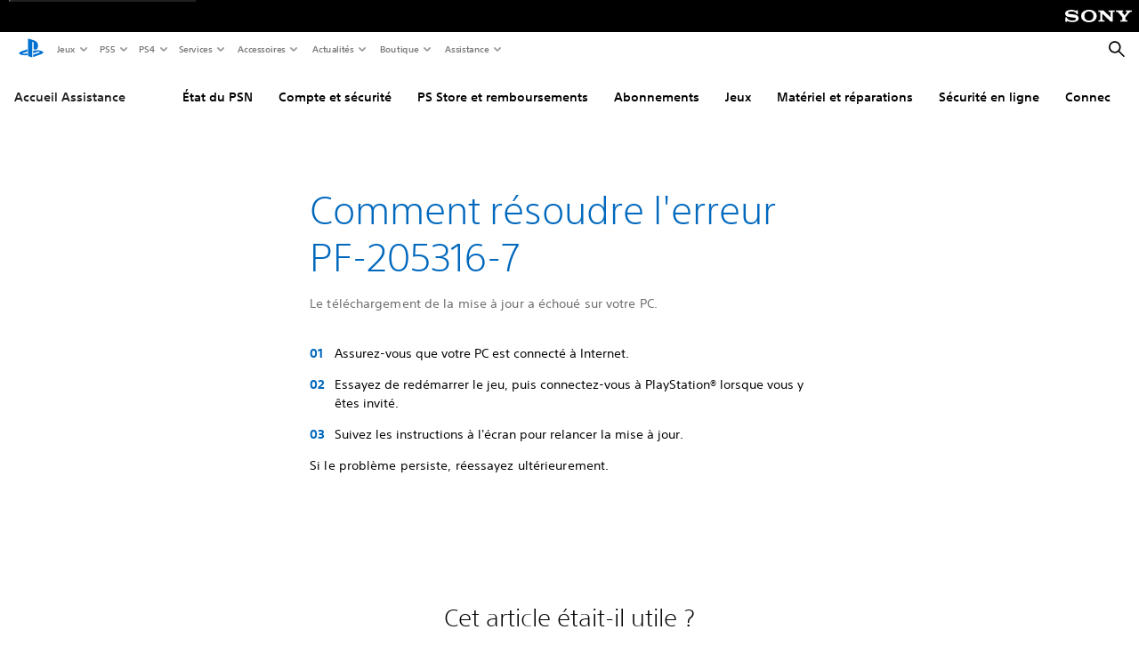

--- FILE ---
content_type: text/html;charset=utf-8
request_url: https://www.playstation.com/fr-fr/support/error-codes/pc/pf-205316-7/
body_size: 29049
content:
<!DOCTYPE HTML><html lang="fr-FR" xml:lang="fr-FR" dir="ltr"><head><title>PC Code d'erreur PF-205316-7 – Aide et assistance | PlayStation </title><meta name="searchtitle" content="Comment résoudre un code d&#39;erreur PF-205316-7 sur PC"/><link rel="preconnect" href="https://static.playstation.com" crossorigin/><link rel="preconnect" href="https://gmedia.playstation.com"/><link rel="dns-prefetch" href="https://static.playstation.com"/><link rel="dns-prefetch" href="https://gmedia.playstation.com"/><link rel="preconnect" href="https://web-toolbar.playstation.com" crossorigin/><link rel="dns-prefetch" href="https://web-toolbar.playstation.com"/><link rel="preconnect" href="https://assets.adobedtm.com" crossorigin/><link rel="dns-prefetch" href="https://assets.adobedtm.com"/><link rel="preconnect" href="https://fast.fonts.net" crossorigin/><link rel="dns-prefetch" href="https://fast.fonts.net"/><link rel="icon" type="image/png" href="https://gmedia.playstation.com/is/image/SIEPDC/ps-logo-favicon?$icon-16-16--t$" sizes="16x16"/><link rel="icon" type="image/png" href="https://gmedia.playstation.com/is/image/SIEPDC/ps-logo-favicon?$icon-32-32--t$" sizes="32x32"/><link rel="icon" type="image/png" href="https://gmedia.playstation.com/is/image/SIEPDC/ps-logo-favicon?$icon-96-96--t$" sizes="96x96"/><link rel="icon" type="image/png" href="https://gmedia.playstation.com/is/image/SIEPDC/ps-logo-favicon?$icon-128-128--t$" sizes="128x128"/><link rel="icon" type="image/png" href="https://gmedia.playstation.com/is/image/SIEPDC/ps-logo-favicon?$icon-196-196--t$" sizes="196x196"/><meta charset="UTF-8"/><meta name="keywords" content="PF-205316-7, pf2053167, pf 205316 7, erreur, code d&#39;erreur, PC, ordinateur, portable, Windows, mettre à jour, mise à jour, échoué"/><meta name="description" content="Le téléchargement de la mise à jour a échoué sur votre PC."/><meta name="template" content="pdc-cx-errorcode"/><meta name="title" content="Comment résoudre un code d'erreur PF-205316-7 sur PC"/><meta name="publish_date_timestamp" content="1720606062"/><meta name="platforms" content="PC"/><meta name="pageType" content="support"/><meta name="supportType" content="errorcode"/><meta name="image" content="https://gmedia.playstation.com/is/image/SIEPDC/game-grid-16-9-default-image-01-us-24apr18"/><meta name="viewport" content="width=device-width, initial-scale=1.0, viewport-fit=cover"/><meta http-equiv="content-type" content="text/html; charset=UTF-8"/><link rel="canonical" href="https://www.playstation.com/fr-fr/support/error-codes/pc/pf-205316-7/"/><meta name="search_id" content="support/error-codes/pc/pf-205316-7"/><meta name="google-site-verification" content="jvlMmfTRRTE3uPjvMTN9tBdat6DrAF6_bIxyrSVBisc"/><link rel="alternate" hreflang="th-th" href="https://www.playstation.com/th-th/support/error-codes/pc/pf-205316-7/"><link rel="alternate" hreflang="ja-jp" href="https://www.playstation.com/ja-jp/support/error-codes/pc/pf-205316-7/"><link rel="alternate" hreflang="ko-kr" href="https://www.playstation.com/ko-kr/support/error-codes/pc/pf-205316-7/"><link rel="alternate" hreflang="en-id" href="https://www.playstation.com/en-id/support/error-codes/pc/pf-205316-7/"><link rel="alternate" hreflang="zh-hans-hk" href="https://www.playstation.com/zh-hans-hk/support/error-codes/pc/pf-205316-7/"><link rel="alternate" hreflang="en-hk" href="https://www.playstation.com/en-hk/support/error-codes/pc/pf-205316-7/"><link rel="alternate" hreflang="zh-hant-hk" href="https://www.playstation.com/zh-hant-hk/support/error-codes/pc/pf-205316-7/"><link rel="alternate" hreflang="en-sg" href="https://www.playstation.com/en-sg/support/error-codes/pc/pf-205316-7/"><link rel="alternate" hreflang="en-my" href="https://www.playstation.com/en-my/support/error-codes/pc/pf-205316-7/"><link rel="alternate" hreflang="en-vn" href="https://www.playstation.com/en-vn/support/error-codes/pc/pf-205316-7/"><link rel="alternate" hreflang="en-ph" href="https://www.playstation.com/en-ph/support/error-codes/pc/pf-205316-7/"><link rel="alternate" hreflang="en-th" href="https://www.playstation.com/en-th/support/error-codes/pc/pf-205316-7/"><link rel="alternate" hreflang="zh-hant-tw" href="https://www.playstation.com/zh-hant-tw/support/error-codes/pc/pf-205316-7/"><link rel="alternate" hreflang="zh-hans-cn" href="https://www.playstation.com/zh-hans-cn/support/error-codes/pc/pf-205316-7/"><link rel="alternate" hreflang="es-ec" href="https://www.playstation.com/es-ec/support/error-codes/pc/pf-205316-7/"><link rel="alternate" hreflang="es-cr" href="https://www.playstation.com/es-cr/support/error-codes/pc/pf-205316-7/"><link rel="alternate" hreflang="es-bo" href="https://www.playstation.com/es-bo/support/error-codes/pc/pf-205316-7/"><link rel="alternate" hreflang="es-co" href="https://www.playstation.com/es-co/support/error-codes/pc/pf-205316-7/"><link rel="alternate" hreflang="es-ar" href="https://www.playstation.com/es-ar/support/error-codes/pc/pf-205316-7/"><link rel="alternate" hreflang="fr-ca" href="https://www.playstation.com/fr-ca/support/error-codes/pc/pf-205316-7/"><link rel="alternate" hreflang="es-gt" href="https://www.playstation.com/es-gt/support/error-codes/pc/pf-205316-7/"><link rel="alternate" hreflang="es-cl" href="https://www.playstation.com/es-cl/support/error-codes/pc/pf-205316-7/"><link rel="alternate" hreflang="es-pa" href="https://www.playstation.com/es-pa/support/error-codes/pc/pf-205316-7/"><link rel="alternate" hreflang="es-hn" href="https://www.playstation.com/es-hn/support/error-codes/pc/pf-205316-7/"><link rel="alternate" hreflang="es-uy" href="https://www.playstation.com/es-uy/support/error-codes/pc/pf-205316-7/"><link rel="alternate" hreflang="es-py" href="https://www.playstation.com/es-py/support/error-codes/pc/pf-205316-7/"><link rel="alternate" hreflang="es-ni" href="https://www.playstation.com/es-ni/support/error-codes/pc/pf-205316-7/"><link rel="alternate" hreflang="es-pe" href="https://www.playstation.com/es-pe/support/error-codes/pc/pf-205316-7/"><link rel="alternate" hreflang="es-mx" href="https://www.playstation.com/es-mx/support/error-codes/pc/pf-205316-7/"><link rel="alternate" hreflang="es-sv" href="https://www.playstation.com/es-sv/support/error-codes/pc/pf-205316-7/"><link rel="alternate" hreflang="pt-br" href="https://www.playstation.com/pt-br/support/error-codes/pc/pf-205316-7/"><link rel="alternate" hreflang="en-ca" href="https://www.playstation.com/en-ca/support/error-codes/pc/pf-205316-7/"><link rel="alternate" hreflang="en-us" href="https://www.playstation.com/en-us/support/error-codes/pc/pf-205316-7/"><link rel="alternate" hreflang="ar-lb" href="https://www.playstation.com/ar-lb/support/error-codes/pc/pf-205316-7/"><link rel="alternate" hreflang="ar-bh" href="https://www.playstation.com/ar-bh/support/error-codes/pc/pf-205316-7/"><link rel="alternate" hreflang="ar-kw" href="https://www.playstation.com/ar-kw/support/error-codes/pc/pf-205316-7/"><link rel="alternate" hreflang="en-za" href="https://www.playstation.com/en-za/support/error-codes/pc/pf-205316-7/"><link rel="alternate" hreflang="en-si" href="https://www.playstation.com/en-si/support/error-codes/pc/pf-205316-7/"><link rel="alternate" hreflang="tr-tr" href="https://www.playstation.com/tr-tr/support/error-codes/pc/pf-205316-7/"><link rel="alternate" hreflang="en-ro" href="https://www.playstation.com/en-ro/support/error-codes/pc/pf-205316-7/"><link rel="alternate" hreflang="de-at" href="https://www.playstation.com/de-at/support/error-codes/pc/pf-205316-7/"><link rel="alternate" hreflang="sv-se" href="https://www.playstation.com/sv-se/support/error-codes/pc/pf-205316-7/"><link rel="alternate" hreflang="fr-be" href="https://www.playstation.com/fr-be/support/error-codes/pc/pf-205316-7/"><link rel="alternate" hreflang="nl-be" href="https://www.playstation.com/nl-be/support/error-codes/pc/pf-205316-7/"><link rel="alternate" hreflang="pl-pl" href="https://www.playstation.com/pl-pl/support/error-codes/pc/pf-205316-7/"><link rel="alternate" hreflang="fr-fr" href="https://www.playstation.com/fr-fr/support/error-codes/pc/pf-205316-7/"><link rel="alternate" hreflang="en-sk" href="https://www.playstation.com/en-sk/support/error-codes/pc/pf-205316-7/"><link rel="alternate" hreflang="de-lu" href="https://www.playstation.com/de-lu/support/error-codes/pc/pf-205316-7/"><link rel="alternate" hreflang="fr-lu" href="https://www.playstation.com/fr-lu/support/error-codes/pc/pf-205316-7/"><link rel="alternate" hreflang="fr-ch" href="https://www.playstation.com/fr-ch/support/error-codes/pc/pf-205316-7/"><link rel="alternate" hreflang="it-ch" href="https://www.playstation.com/it-ch/support/error-codes/pc/pf-205316-7/"><link rel="alternate" hreflang="de-ch" href="https://www.playstation.com/de-ch/support/error-codes/pc/pf-205316-7/"><link rel="alternate" hreflang="fi-fi" href="https://www.playstation.com/fi-fi/support/error-codes/pc/pf-205316-7/"><link rel="alternate" hreflang="en-hu" href="https://www.playstation.com/en-hu/support/error-codes/pc/pf-205316-7/"><link rel="alternate" hreflang="en-in" href="https://www.playstation.com/en-in/support/error-codes/pc/pf-205316-7/"><link rel="alternate" hreflang="el-gr" href="https://www.playstation.com/el-gr/support/error-codes/pc/pf-205316-7/"><link rel="alternate" hreflang="da-dk" href="https://www.playstation.com/da-dk/support/error-codes/pc/pf-205316-7/"><link rel="alternate" hreflang="he-il" href="https://www.playstation.com/he-il/support/error-codes/pc/pf-205316-7/"><link rel="alternate" hreflang="en-nz" href="https://www.playstation.com/en-nz/support/error-codes/pc/pf-205316-7/"><link rel="alternate" hreflang="en-ie" href="https://www.playstation.com/en-ie/support/error-codes/pc/pf-205316-7/"><link rel="alternate" hreflang="no-no" href="https://www.playstation.com/no-no/support/error-codes/pc/pf-205316-7/"><link rel="alternate" hreflang="ar-ae" href="https://www.playstation.com/ar-ae/support/error-codes/pc/pf-205316-7/"><link rel="alternate" hreflang="en-ae" href="https://www.playstation.com/en-ae/support/error-codes/pc/pf-205316-7/"><link rel="alternate" hreflang="en-hr" href="https://www.playstation.com/en-hr/support/error-codes/pc/pf-205316-7/"><link rel="alternate" hreflang="ar-sa" href="https://www.playstation.com/ar-sa/support/error-codes/pc/pf-205316-7/"><link rel="alternate" hreflang="ar-om" href="https://www.playstation.com/ar-om/support/error-codes/pc/pf-205316-7/"><link rel="alternate" hreflang="en-bg" href="https://www.playstation.com/en-bg/support/error-codes/pc/pf-205316-7/"><link rel="alternate" hreflang="ar-qa" href="https://www.playstation.com/ar-qa/support/error-codes/pc/pf-205316-7/"><link rel="alternate" hreflang="en-gb" href="https://www.playstation.com/en-gb/support/error-codes/pc/pf-205316-7/"><link rel="alternate" hreflang="en-au" href="https://www.playstation.com/en-au/support/error-codes/pc/pf-205316-7/"><link rel="alternate" hreflang="cs-cz" href="https://www.playstation.com/cs-cz/support/error-codes/pc/pf-205316-7/"><link rel="alternate" hreflang="pt-pt" href="https://www.playstation.com/pt-pt/support/error-codes/pc/pf-205316-7/"><link rel="alternate" hreflang="es-es" href="https://www.playstation.com/es-es/support/error-codes/pc/pf-205316-7/"><link rel="alternate" hreflang="it-it" href="https://www.playstation.com/it-it/support/error-codes/pc/pf-205316-7/"><link rel="alternate" hreflang="uk-ua" href="https://www.playstation.com/uk-ua/support/error-codes/pc/pf-205316-7/"><link rel="alternate" hreflang="de-de" href="https://www.playstation.com/de-de/support/error-codes/pc/pf-205316-7/"><link rel="alternate" hreflang="nl-nl" href="https://www.playstation.com/nl-nl/support/error-codes/pc/pf-205316-7/"><link rel="alternate" href="https://www.playstation.com/country-selector/index.html" hreflang="x-default"/><link rel="preload" as="style" href="https://static.playstation.com/font-stack/v1/css/font-all.css"/><link rel="stylesheet" href="https://static.playstation.com/font-stack/v1/css/font-all.css"/><link rel="preload" as="style" href="https://static.playstation.com/font-stack/v1/css/font-sst-condensed.css"/><link rel="stylesheet" href="https://static.playstation.com/font-stack/v1/css/font-sst-condensed.css"/><script id="targetSegments" type="application/json"> [{"id":0,"name":"5F71962D"},{"id":1,"name":"B6123318"},{"id":2,"name":"2024B0F4"},{"id":3,"name":"5B5A825F"},{"id":4,"name":"084F335C"},{"id":5,"name":"7F4803CA"},{"id":6,"name":"98F02ECD"},{"id":7,"name":"274AF896"},{"id":8,"name":"B92E6D35"},{"id":9,"name":"0DE4522D"},{"id":10,"name":"7B27409A"},{"id":11,"name":"CC6C2C23"},{"id":12,"name":"FAF10240"},{"id":13,"name":"8DF632D6"},{"id":14,"name":"14FF636C"},{"id":15,"name":"63F853FA"},{"id":16,"name":"FD9CC659"},{"id":17,"name":"8A9BF6CF"},{"id":18,"name":"1392A775"},{"id":19,"name":"649597E3"},{"id":20,"name":"0D0CF3E2"},{"id":21,"name":"EBF6AFE3"},{"id":22,"name":"72FFFE59"},{"id":23,"name":"9B9C5B6C"},{"id":24,"name":"05F8CECF"},{"id":25,"name":"FF94F2AD"},{"id":26,"name":"8893C23B"},{"id":27,"name":"119A9381"},{"id":28,"name":"669DA317"},{"id":29,"name":"C051793C"},{"id":30,"name":"2932DC09"},{"id":31,"name":"5E35EC9F"},{"id":32,"name":"5445284C"},{"id":33,"name":"EFF71E5B"},{"id":34,"name":"234218DA"},{"id":35,"name":"BD268D79"},{"id":36,"name":"242FDCC3"},{"id":37,"name":"CA21BDEF"},{"id":38,"name":"5328EC55"},{"id":39,"name":"01F97F77"},{"id":40,"name":"F6EC2F1A"},{"id":41,"name":"76FE4FE1"},{"id":42,"name":"E89ADA42"},{"id":43,"name":"1F8F8A2F"},{"id":44,"name":"5BBEF5AB"},{"id":45,"name":"C5DA6008"},{"id":46,"name":"2CB9C53D"},{"id":47,"name":"B2DD509E"}] </script><link rel="preload" as="style" href="/etc.clientlibs/global_pdc/clientlibs/auto-clientlibs/pdc.vendor.min.f20960effad97314481de7f7dc8448b2.css" type="text/css"><link rel="stylesheet" href="/etc.clientlibs/global_pdc/clientlibs/auto-clientlibs/pdc.vendor.min.f20960effad97314481de7f7dc8448b2.css" type="text/css"><link rel="preload" as="style" href="/etc.clientlibs/global_pdc/clientlibs/clientlibs-jetstream.min.42e9e6b060559b03ab7e0b3569be89ed.css" type="text/css"><link rel="stylesheet" href="/etc.clientlibs/global_pdc/clientlibs/clientlibs-jetstream.min.42e9e6b060559b03ab7e0b3569be89ed.css" type="text/css"><link rel="preload" as="style" href="/etc.clientlibs/global_pdc/clientlibs/auto-clientlibs/pdc.designkit.min.e9215c0505283e427d7d1865939bfb0b.css" type="text/css"><link rel="stylesheet" href="/etc.clientlibs/global_pdc/clientlibs/auto-clientlibs/pdc.designkit.min.e9215c0505283e427d7d1865939bfb0b.css" type="text/css"><script type="text/javascript" src="/etc.clientlibs/global_pdc/clientlibs/auto-clientlibs/pdc.jquery.min.cf2fbbf84281d9ecbffb4993203d543b.js"></script><script type="text/javascript" src="/etc.clientlibs/global_pdc/clientlibs/auto-clientlibs/pdc.prelaunch.min.febf637718dde7a6b0ef56798a1b9338.js"></script><script src="//assets.adobedtm.com/3dc13bcabc29/e1d3c7e41fac/launch-c1f03f5b4bc6.min.js"></script><script type="text/javascript" src="/etc.clientlibs/global_pdc/clientlibs/auto-clientlibs/pdc.vendor.min.243bbd466f7c169eff3162d39e1be2b4.js" defer></script><script type="text/javascript" src="/etc.clientlibs/global_pdc/clientlibs/clientlibs-inaemvendor.min.d4f3a73ec26bc58fabfbfd7f152bf9a1.js" defer></script><script> window.schema_highlighter = { accountId: "Sony", outputCache: true }; </script><script async src="https://cdn.schemaapp.com/javascript/highlight.js"></script><link rel="stylesheet" href="/etc.clientlibs/global_pdc/clientlibs/auto-clientlibs/pdc.customer-experience.min.d41d8cd98f00b204e9800998ecf8427e.css" type="text/css"><script src="/etc.clientlibs/global_pdc/clientlibs/auto-clientlibs/pdc.search-vendor.min.1abc02e2fc38fc0f97542b086865d2c6.js"></script><meta name="wca-ssr-version" content="3.36.0"/><meta name="wca-locale" content="fr-FR"/><meta name="wca-theme" content="light"/><script id="wca-config-overrides" type="application/json"> {"feature":{"oneTrustNoticeEnabled":true},"client":{"webCheckout":{"unifiedCartEnabled":true}}}</script><link rel="preconnect" href="https://static.playstation.com" crossorigin><link rel="dns-prefetch" href="https://static.playstation.com"><link rel="preconnect" href="https://web.np.playstation.com/api/graphql/v1"><link rel="dns-prefetch" href="https://web.np.playstation.com/api/graphql/v1"><link rel="preconnect" href="https://image.api.playstation.com" crossorigin><link rel="dns-prefetch" href="https://image.api.playstation.com"><link rel="dns-prefetch" href="https://checkout.playstation.com"><link rel="preconnect" href="https://cdn.cookielaw.org" crossorigin><link rel="dns-prefetch" href="https://cdn.cookielaw.org"><link rel="stylesheet" href="https://static.playstation.com/base-styles/v0/psw-styles.css"/><script id="wca-config" type="application/json"> {"env":"production","name":"@sie-private/web-commerce-anywhere","version":"3.36.0","gitBranch":"default-branch","gitSha":"c2056e7039637ced75d98feb663622308260db07","psnAppVersion":"@sie-private/web-commerce-anywhere/3.36.0-c2056e7039637ced75d98feb663622308260db07","isoenv":"psnnp/np","client":{"downloadHref":"https://library.playstation.com/recently-purchased","activateConsoleHref":"https://id.sonyentertainmentnetwork.com/id/management_ca/#/p/device_management","wishlistHref":"https://library.playstation.com/wishlist","webStore":{"origin":"https://store.playstation.com"},"cookieMonster":{"origin":"https://id.sonyentertainmentnetwork.com"},"productUrlSchema":"https://store.playstation.com/{locale}/product/{productId}","evidon":{"origin":"https://c.evidon.com"},"oneTrust":{"origin":"https://cdn.cookielaw.org"},"publicPath":"https://static.playstation.com/wca/v2/","manifest":{"src":{"core":{"js":["https://static.playstation.com/wca/v2/js/common.6238b55b3add4ac6f627.js","https://static.playstation.com/wca/v2/js/ui-components.32c7e9dbbc1d57d6af69.js","https://static.playstation.com/wca/v2/js/main.4c4f2234a40d09f21954.js","https://static.playstation.com/wca/v2/js/network.96990c6fa80eeb3e1005.js","https://static.playstation.com/wca/v2/js/telemetry.8c4047a5e033ca797349.js","https://static.playstation.com/wca/v2/js/ui-framework.b63e4dd729e6360e79ce.js"],"css":[]},"addOns":{"js":["https://static.playstation.com/wca/v2/js/addOns.2aa6a770269cae36ee5c.js"],"css":[]},"compatibilityNotices":{"js":["https://static.playstation.com/wca/v2/js/compatibilityNotices.8ac6043d04f554be2e96.js"],"css":[]},"contentRating":{"js":["https://static.playstation.com/wca/v2/js/contentRating.6fe4709f245887f1ff59.js"],"css":[]},"ctaWithPrice":{},"footer":{"js":["https://static.playstation.com/wca/v2/js/footer.431913da0251c195e4d9.js"],"css":[]},"friendsWhoPlay":{"js":["https://static.playstation.com/wca/v2/js/friendsWhoPlay.a07f9bb836fc30acbdf8.js"],"css":[]},"gameBackgroundImage":{"js":["https://static.playstation.com/wca/v2/js/gameBackgroundImage.6a77c22174f440aa1342.js"],"css":[]},"gameInfo":{"js":["https://static.playstation.com/wca/v2/js/gameInfo.53fb86e9149c4f872654.js"],"css":[]},"gameOverview":{},"gameTitle":{"js":["https://static.playstation.com/wca/v2/js/gameTitle.93cf05989dc5a630a0d3.js"],"css":[]},"legalText":{"js":["https://static.playstation.com/wca/v2/js/legalText.fcef5c351a7a7f178ecf.js"],"css":[]},"upsell":{"js":["https://static.playstation.com/wca/v2/js/upsell.a6c2d908bd9a1d26e414.js"],"css":[]},"accessibilityFeatures":{"js":["https://static.playstation.com/wca/v2/js/accessibilityFeatures.063560c050bfc5f1afee.js"],"css":[]},"mediaCarousel":{"js":["https://static.playstation.com/wca/v2/js/mediaCarousel.4dd23482d4b3086b5c54.js"],"css":[]},"physicalProductMetadata":{"js":["https://static.playstation.com/wca/v2/js/physicalProductMetadata.851a5505925e95fe9147.js"],"css":[]},"starRating":{"js":["https://static.playstation.com/wca/v2/js/starRating.71383e134584726a7695.js"],"css":[]},"tierDiscountBadge":{"js":["https://static.playstation.com/wca/v2/js/tierDiscountBadge.3b17919422fac0c01f09.js"],"css":[]},"tierSelector":{"js":["https://static.playstation.com/wca/v2/js/tierSelector.aeac3057dee80c9f30d0.js"],"css":[]},"tierSelectorFull":{"js":["https://static.playstation.com/wca/v2/js/tierSelectorFull.113024289b98c7171ab3.js"],"css":[]}},"gensen":{"ar-ae":"https://static.playstation.com/wca/v2/gensen/ar-ae.9fa6ac3d.json","en-us":"https://static.playstation.com/wca/v2/gensen/en-us.40bb2123.json","en-gb":"https://static.playstation.com/wca/v2/gensen/en-gb.baaaa55f.json","bg-bg":"https://static.playstation.com/wca/v2/gensen/bg-bg.cf749fc9.json","cs-cz":"https://static.playstation.com/wca/v2/gensen/cs-cz.4894c2f4.json","da-dk":"https://static.playstation.com/wca/v2/gensen/da-dk.cd383c00.json","de-de":"https://static.playstation.com/wca/v2/gensen/de-de.43338720.json","el-gr":"https://static.playstation.com/wca/v2/gensen/el-gr.cecbe104.json","es-419":"https://static.playstation.com/wca/v2/gensen/es-419.21828caa.json","es-es":"https://static.playstation.com/wca/v2/gensen/es-es.89df1a83.json","fi-fi":"https://static.playstation.com/wca/v2/gensen/fi-fi.85e6ef75.json","fr-ca":"https://static.playstation.com/wca/v2/gensen/fr-ca.324c5286.json","fr-fr":"https://static.playstation.com/wca/v2/gensen/fr-fr.41408317.json","he-il":"https://static.playstation.com/wca/v2/gensen/he-il.6970e360.json","hr-hr":"https://static.playstation.com/wca/v2/gensen/hr-hr.ca2bc12b.json","hu-hu":"https://static.playstation.com/wca/v2/gensen/hu-hu.93325f20.json","id-id":"https://static.playstation.com/wca/v2/gensen/id-id.fc13dfff.json","it-it":"https://static.playstation.com/wca/v2/gensen/it-it.3dc541b4.json","ja-jp":"https://static.playstation.com/wca/v2/gensen/ja-jp.50db5359.json","ko-kr":"https://static.playstation.com/wca/v2/gensen/ko-kr.86e2b8bb.json","nl-nl":"https://static.playstation.com/wca/v2/gensen/nl-nl.8e38f02d.json","no-no":"https://static.playstation.com/wca/v2/gensen/no-no.8d2e8c2d.json","pl-pl":"https://static.playstation.com/wca/v2/gensen/pl-pl.fa8fd0e9.json","pt-br":"https://static.playstation.com/wca/v2/gensen/pt-br.9e7e356f.json","pt-pt":"https://static.playstation.com/wca/v2/gensen/pt-pt.f5b96828.json","ro-ro":"https://static.playstation.com/wca/v2/gensen/ro-ro.46f9ee16.json","ru-ru":"https://static.playstation.com/wca/v2/gensen/ru-ru.5f89185f.json","sk-sk":"https://static.playstation.com/wca/v2/gensen/sk-sk.c642108a.json","sl-si":"https://static.playstation.com/wca/v2/gensen/sl-si.94689940.json","sr-rs":"https://static.playstation.com/wca/v2/gensen/sr-rs.0a4d2cbb.json","sv-se":"https://static.playstation.com/wca/v2/gensen/sv-se.573bca6b.json","th-th":"https://static.playstation.com/wca/v2/gensen/th-th.6055219d.json","tr-tr":"https://static.playstation.com/wca/v2/gensen/tr-tr.a9ea7a63.json","uk-ua":"https://static.playstation.com/wca/v2/gensen/uk-ua.f3953b31.json","vi-vn":"https://static.playstation.com/wca/v2/gensen/vi-vn.08d3a8f6.json","zh-hans":"https://static.playstation.com/wca/v2/gensen/zh-hans.1439f79e.json","zh-hant":"https://static.playstation.com/wca/v2/gensen/zh-hant.0404e047.json","zz-zz":"https://static.playstation.com/wca/v2/gensen/zz-zz.f4e7c5c8.json"}},"session":{"isSignedInCookie":"isSignedIn"},"webCheckout":{"name":"embeddedcart","clientId":"2dec2b13-57dc-4966-8294-6df0d627e109","origin":"https://checkout.playstation.com","loadTimeout":30000,"unifiedCartEnabled":false},"webCommerceAnywhere":{"origin":"https://web-commerce-anywhere.playstation.com"}},"staticAsset":{"iconOrigin":"https://static.playstation.com/icons/v0/","imageOrigin":"https://static.playstation.com/images/v0/","imageManagerOrigin":"https://image.api.playstation.com","fontsMain":"https://static.playstation.com/font-stack/v1/css/font-all-no-italic.css","stylesMain":"https://static.playstation.com/base-styles/v0/psw-styles.css"},"feature":{"queryWhitelist":true,"telemetryReporting":true,"enableUpsellCtas":true,"enableWishlistCta":true,"telemetrySamplingThreshold":10,"evidonNoticeEnabled":false,"enableEvidonScript":false,"oneTrustNoticeEnabled":true,"enableOneTrustScript":true,"enableBundling":false,"enableTierSelectorFull":false,"enableDynamicBenefitList":false},"service":{"gql":{"origin":"https://web.np.playstation.com/api/graphql/v1"},"sbahn":{"proxyUrl":null}}} </script><script defer crossorigin src="https://static.playstation.com/wca/v2/js/common.6238b55b3add4ac6f627.js" type="application/javascript"></script><script defer crossorigin src="https://static.playstation.com/wca/v2/js/ui-components.32c7e9dbbc1d57d6af69.js" type="application/javascript"></script><script defer crossorigin src="https://static.playstation.com/wca/v2/js/main.4c4f2234a40d09f21954.js" type="application/javascript"></script><script defer crossorigin src="https://static.playstation.com/wca/v2/js/network.96990c6fa80eeb3e1005.js" type="application/javascript"></script><script defer crossorigin src="https://static.playstation.com/wca/v2/js/telemetry.8c4047a5e033ca797349.js" type="application/javascript"></script><script defer crossorigin src="https://static.playstation.com/wca/v2/js/ui-framework.b63e4dd729e6360e79ce.js" type="application/javascript"></script></head><body class="cxbasepage basepage page basicpage cx cx-error" data-template="pdc-cx-errorcode" data-region="EMEA" data-locale="fr-fr" data-mercury-locale="fr" data-page-category="Support" data-age-gate-type="DOB" data-date-format="dd/MM/YYYY" data-age-threshold="18" data-cookie-timeout="30" data-base-io-url="https://io.playstation.com" data-wc-api="https://web-commerce-anywhere.playstation.com" data-arkham-api="https://web.np.playstation.com" data-store-disabled="false" data-store-lang="fr" data-store-locale="fr" data-advanced-age-gate="false" data-rating-age-threshold="0" data-auto-trigger-gated-page="false" data-sf-custom-domain="https://sie-calypso.my.salesforce.com" data-sf-env-1="https://ps-support.playstation.com" data-sf-env-2="https://service.force.com" data-sf-id="00D3h00000669Bv" data-sf-base-live-agent-content-url="https://c.la1-core1.sfdc-8tgtt5.salesforceliveagent.com/content" data-sf-base-live-agent-url="https://d.la1-core1.sfdc-8tgtt5.salesforceliveagent.com/chat" data-run-mode="publish"><script src="/etc.clientlibs/global_pdc/clientlibs/auto-clientlibs/pdc.preload.min.184c0cecddcbcfaa8b016a1d86ceaf15.js"></script><section id="shared-nav-root"><div id="shared-nav-container"><header id="shared-nav"><div id='sb-social-toolbar-root'></div></header></div></section><section id="jetstream-tertiary-nav"><div class="tertiary-container"><div class="tertiary-container-inner"><span class="tertiary-logo"><span class="tertiary-logo-content"><a class="tertiary-logo__text" href="/fr-fr/support/" data-track="{&quot;eventInfo&quot;: { &quot;eventAction&quot;: &quot;click&quot;, &quot;eventName&quot;: &quot;select subnav&quot; }, &quot;attributes&quot;: { &quot;moduleName&quot;: &quot;subnav&quot;, &quot;label&quot;: &quot;Support Home&quot;, &quot;assetName&quot;: &quot;empty&quot;, &quot;elementType&quot;: &quot;button&quot;, &quot;position&quot;: &quot;&quot;, &quot;userActionFlag&quot;: true } }"> Accueil Assistance </a></span></span><div class="tertiary-carousels"><div class="carousel__overlay carousel__overlay--prev hide"><button class="carousel__button carousel__button--prev hide" id="prev-button" aria-label="Previous page"></button></div><ul class="carousel-tertiary-tabs" id="tertiary-menu-toggle"><li class="tertiary-tab"><a class="tertiary-tab__link " href="https://status.playstation.com/" data-track="{ &quot;eventInfo&quot;: { &quot;eventAction&quot;: &quot;click&quot;, &quot;eventName&quot;: &quot;select subnav&quot; }, &quot;attributes&quot;: { &quot;moduleName&quot;: &quot;subnav&quot;, &quot;label&quot;: &quot;PSN Status&quot;, &quot;assetName&quot;: &quot;empty&quot;, &quot;elementType&quot;: &quot;button&quot;, &quot;position&quot;: &quot;1&quot;, &quot;userActionFlag&quot;: true } }">État du PSN</a></li><li class="tertiary-tab"><a class="tertiary-tab__link " href="/fr-fr/support/account/" data-track="{ &quot;eventInfo&quot;: { &quot;eventAction&quot;: &quot;click&quot;, &quot;eventName&quot;: &quot;select subnav&quot; }, &quot;attributes&quot;: { &quot;moduleName&quot;: &quot;subnav&quot;, &quot;label&quot;: &quot;Account &amp; Security&quot;, &quot;assetName&quot;: &quot;empty&quot;, &quot;elementType&quot;: &quot;button&quot;, &quot;position&quot;: &quot;2&quot;, &quot;userActionFlag&quot;: true } }">Compte et sécurité</a></li><li class="tertiary-tab"><a class="tertiary-tab__link " href="/fr-fr/support/store/" data-track="{ &quot;eventInfo&quot;: { &quot;eventAction&quot;: &quot;click&quot;, &quot;eventName&quot;: &quot;select subnav&quot; }, &quot;attributes&quot;: { &quot;moduleName&quot;: &quot;subnav&quot;, &quot;label&quot;: &quot;PS Store &amp; Refunds&quot;, &quot;assetName&quot;: &quot;empty&quot;, &quot;elementType&quot;: &quot;button&quot;, &quot;position&quot;: &quot;3&quot;, &quot;userActionFlag&quot;: true } }">PS Store et remboursements</a></li><li class="tertiary-tab"><a class="tertiary-tab__link " href="/fr-fr/support/subscriptions/" data-track="{ &quot;eventInfo&quot;: { &quot;eventAction&quot;: &quot;click&quot;, &quot;eventName&quot;: &quot;select subnav&quot; }, &quot;attributes&quot;: { &quot;moduleName&quot;: &quot;subnav&quot;, &quot;label&quot;: &quot;Subscriptions&quot;, &quot;assetName&quot;: &quot;empty&quot;, &quot;elementType&quot;: &quot;button&quot;, &quot;position&quot;: &quot;4&quot;, &quot;userActionFlag&quot;: true } }">Abonnements</a></li><li class="tertiary-tab"><a class="tertiary-tab__link " href="/fr-fr/support/games/" data-track="{ &quot;eventInfo&quot;: { &quot;eventAction&quot;: &quot;click&quot;, &quot;eventName&quot;: &quot;select subnav&quot; }, &quot;attributes&quot;: { &quot;moduleName&quot;: &quot;subnav&quot;, &quot;label&quot;: &quot;Games&quot;, &quot;assetName&quot;: &quot;empty&quot;, &quot;elementType&quot;: &quot;button&quot;, &quot;position&quot;: &quot;5&quot;, &quot;userActionFlag&quot;: true } }">Jeux</a></li><li class="tertiary-tab"><a class="tertiary-tab__link " href="/fr-fr/support/hardware/" data-track="{ &quot;eventInfo&quot;: { &quot;eventAction&quot;: &quot;click&quot;, &quot;eventName&quot;: &quot;select subnav&quot; }, &quot;attributes&quot;: { &quot;moduleName&quot;: &quot;subnav&quot;, &quot;label&quot;: &quot;Hardware &amp; Repairs&quot;, &quot;assetName&quot;: &quot;empty&quot;, &quot;elementType&quot;: &quot;button&quot;, &quot;position&quot;: &quot;6&quot;, &quot;userActionFlag&quot;: true } }">Matériel et réparations</a></li><li class="tertiary-tab"><a class="tertiary-tab__link " href="/fr-fr/support/safety/" data-track="{ &quot;eventInfo&quot;: { &quot;eventAction&quot;: &quot;click&quot;, &quot;eventName&quot;: &quot;select subnav&quot; }, &quot;attributes&quot;: { &quot;moduleName&quot;: &quot;subnav&quot;, &quot;label&quot;: &quot;Online Safety&quot;, &quot;assetName&quot;: &quot;empty&quot;, &quot;elementType&quot;: &quot;button&quot;, &quot;position&quot;: &quot;7&quot;, &quot;userActionFlag&quot;: true } }">Sécurité en ligne</a></li><li class="tertiary-tab"><a class="tertiary-tab__link " href="/fr-fr/support/connectivity/" data-track="{ &quot;eventInfo&quot;: { &quot;eventAction&quot;: &quot;click&quot;, &quot;eventName&quot;: &quot;select subnav&quot; }, &quot;attributes&quot;: { &quot;moduleName&quot;: &quot;subnav&quot;, &quot;label&quot;: &quot;Connectivity&quot;, &quot;assetName&quot;: &quot;empty&quot;, &quot;elementType&quot;: &quot;button&quot;, &quot;position&quot;: &quot;8&quot;, &quot;userActionFlag&quot;: true } }">Connectivité</a></li><li class="tertiary-tab"><a class="tertiary-tab__link " href="/fr-fr/support/playstation-gaming-on-pc/" data-track="{ &quot;eventInfo&quot;: { &quot;eventAction&quot;: &quot;click&quot;, &quot;eventName&quot;: &quot;select subnav&quot; }, &quot;attributes&quot;: { &quot;moduleName&quot;: &quot;subnav&quot;, &quot;label&quot;: &quot;PC &quot;, &quot;assetName&quot;: &quot;empty&quot;, &quot;elementType&quot;: &quot;button&quot;, &quot;position&quot;: &quot;9&quot;, &quot;userActionFlag&quot;: true } }">PC </a></li></ul><div class="carousel__overlay carousel__overlay--next hide"><button class="carousel__button carousel__button--next" id="next-button" aria-label="Next page"></button></div></div></div></div><!-- ./Jetstream tertiary nav HTML End--></section><div class="root"><div class="gdk root container responsivegrid" id="gdk__content"><div class=" cmp-container"><div class="root cx"><div class="gdk root container responsivegrid"><div class=" cmp-container"><div class="section"><section class="gpdc-section theme--light "><div><div class="contentgrid"><div class="content-grid layout__1--c error-code-template-grid "><div class="box "><div class="body-title-block"><div class="txt-block-title txt-block-title--mega text-align@mobile--left text-align@tablet-large--left text-align@desktop--left accessory-icon--horizontal"><h1 class="txt-style-mega-light txt-block-title__title txt-style-mega-light--link">Comment résoudre l'erreur PF-205316-7 </h1><p class="txt-style-base txt-block-title__paragraph txt-style-base--secondary">Le téléchargement de la mise à jour a échoué sur votre PC.</p></div></div><div class="body-text-block txt-block-paragraph"><div class="txt-block-paragraph text-align@mobile--left text-align@tablet-large--left text-align@desktop--left mt-ls@mobile--neg-sm mt-ls@tablet--neg-sm mt-ls@desktop--neg-sm accessory-icon--horizontal txt-block--primary-color" data-ol-order-start="1"><div class="txt-block__paragraph"><ol class="txt-style-ordered-list"><li class="txt-style-ordered-list-item">Assurez-vous que votre PC est connecté à Internet.</li><li class="txt-style-ordered-list-item">Essayez de redémarrer le jeu, puis connectez-vous à PlayStation® lorsque vous y êtes invité.</li><li class="txt-style-ordered-list-item">Suivez les instructions à l'écran pour relancer la mise à jour.</li></ol><p class="txt-style-base">Si le problème persiste, réessayez ultérieurement.</p></div></div></div></div></div></div></div></section></div><div class="section"><section class="gpdc-section theme--light "><div><div class="experiencefragment"><div class="cmp-experiencefragment cmp-experiencefragment--feedback "><div><!-- This div will include the esi-include only if dynamic include is not disabled and Akamai Edge Side Include are supported --><div class="gdk root container responsivegrid"><div class=" cmp-container"><div class="section"><section class="gpdc-section theme--light "><div><div class="contentgrid"><div class="content-grid layout__1--a "><div class="box "><div class="feedback"><form class="form form--feedback +center " data-component="form-feedback" data-fade-in-delay="30"><div class="form__body"><div class="form__view form__view--1"><div class="form__heading"><h4>Cet article était-il utile ? </h4></div><div class="form__item form__item--radio"><div class="input input--horizontal"><div class="input__item input__item--icon input__item--icon-smile"><input name="group1" class="input__field" type="radio" id="smile" value="1" data-dtm-position="1" data-dtm-label="Smile "/><label class="input__label" for="smile">Sourire </label></div><div class="input__item input__item--icon input__item--icon-frown"><input name="group1" class="input__field" type="radio" id="frown" value="2" data-dtm-position="2" data-dtm-label="Frown "/><label class="input__label" for="frown">Colère </label></div></div></div></div><div class="form__view form__view--2 +hide"><div class="form__subtitle"><h5>Quel était le problème ? </h5></div><div class="form__item form__item--radio"><div class="input input--horizontal"><div class="input__item input__item--tag"><input name="group" class="input__field" type="radio" id="radio1" value="3" data-dtm-position="3" data-dtm-label="Les instructions de l&#39;article ne m&#39;ont pas permis de résoudre mon problème."/><label class="input__label" for="radio1"> Les instructions de l&#39;article ne m&#39;ont pas permis de résoudre mon problème. </label></div><div class="input__item input__item--tag"><input name="group" class="input__field" type="radio" id="radio2" value="4" data-dtm-position="4" data-dtm-label="L&#39;article ne fournit pas suffisamment d&#39;informations."/><label class="input__label" for="radio2"> L&#39;article ne fournit pas suffisamment d&#39;informations. </label></div><div class="input__item input__item--tag"><input name="group" class="input__field" type="radio" id="radio3" value="3" data-dtm-position="5" data-dtm-label="L&#39;article n&#39;avait rien à voir avec ce que je cherchais."/><label class="input__label" for="radio3"> L&#39;article n&#39;avait rien à voir avec ce que je cherchais. </label></div></div></div></div><div class="form__view form__view--3 form__view--icon +hide"><div class="form__heading"><h4>Merci ! </h4></div><p>Vos retours nous aideront à améliorer nos services. </p></div></div></form></div></div></div></div></div></section></div></div></div></div></div></div></div></section></div><div class="section"><section class="gpdc-section theme--light "><div><div class="experiencefragment"><div class="cmp-experiencefragment cmp-experiencefragment--contact-us-cta "><div><!-- This div will include the esi-include only if dynamic include is not disabled and Akamai Edge Side Include are supported --><div class="gdk root container responsivegrid"><div class=" cmp-container"><div class="section"><section class="gpdc-section theme--lightAlt "><div><div class="contentgrid"><div class="content-grid layout__1--a "><div class="box justify-content--center "><div class="textblock"><div class="text-block " data-ol-order-start="1" data-custom-mobile-width="false" data-custom-tablet-width="false" data-custom-desktop-width="false"><h3 style="text-align: center;">Besoin d'aide ? </h3><p style="text-align: center;">Contacter nos spécialistes de l'assistance</p></div></div><div class="buttonblock"><div class="btn-block align-self@mobile--center align-self@desktop--center" data-custom-mobile-width="false" data-custom-tablet-width="false" data-custom-desktop-width="false"><div class="justify-content@tablet--center justify-content@desktop--center align-items@tablet--center align-items@desktop--center justify-content@mobile--center align-items@mobile--center "><div class="button"><a data-uuid="cdbfaee6-6347-331b-9750-23656092b07e" href="/fr-fr/support/contact-us/" class="cta__primary" target="_self" tabindex="0" target-tag="NONE|" data-dtm-label="Contact PlayStation Support" data-dtm-label-override="Contact PlayStation Support" rel="nofollow"><div class="cta__inner"><span>Contacter l&#39;assistance PlayStation</span></div></a></div></div></div></div></div></div></div></div></section></div></div></div></div></div></div></div></section></div></div></div></div><div class="experiencefragment"><div class="cmp-experiencefragment cmp-experiencefragment--footer "><div><!-- This div will include the esi-include only if dynamic include is not disabled and Akamai Edge Side Include are supported --><div class="gdk root container responsivegrid"><div class=" cmp-container"><div class="footer-v2"><!-- This first div is the PlayStation Family Logo - this image should never change --><footer class="site-footer-v2 theme--dark"><div class="grid layout__1--a"><div class="box site-footer-v2__brand-area"><div class="site-footer-v2__ps-logo" data-component="icon" data-icon-theme="interactive"><svg class="" viewBox="0 0 238 42" role="img" aria-label="PlayStation"><use href="/etc.clientlibs/global_pdc/clientlibs/auto-clientlibs/pdc.designkit/resources/ps-icons-map__dig__brand.svg#ps-icon_brand_playstation-family_logo"/></svg></div></div><div class="box site-footer-v2__breadcrumbs"><nav aria-label="BREADCRUMB"><ul class="txt-style-utility txt-style-utility--m-0"><li><a href="/fr-fr/" data-track="{&quot;eventInfo&quot;:{&quot;eventAction&quot;:&quot;click&quot;,&quot;eventName&quot;:&quot;select link&quot;},&quot;attributes&quot;:{&quot;moduleName&quot;:&quot;breadcrumb&quot;,&quot;label&quot;:&quot;Accueil &quot;,&quot;assetName&quot;:&quot;empty&quot;,&quot;elementType&quot;:&quot;link&quot;,&quot;position&quot;:&quot;1&quot;,&quot;userActionFlag&quot;:true}}" rel="nofollow"> Accueil </a><svg class="site-footer-v2__breadcrumbs--guillemet" viewBox="0 0 64 64" role="img"><use href="/etc.clientlibs/global_pdc/clientlibs/auto-clientlibs/pdc.designkit/resources/ps-icons-map__dig__utility.svg#ps-icon_utility_guillemet-right"/></svg></li><li><a href="/fr-fr/support/" data-track="{&quot;eventInfo&quot;:{&quot;eventAction&quot;:&quot;click&quot;,&quot;eventName&quot;:&quot;select link&quot;},&quot;attributes&quot;:{&quot;moduleName&quot;:&quot;breadcrumb&quot;,&quot;label&quot;:&quot;Assistance PlayStation&quot;,&quot;assetName&quot;:&quot;empty&quot;,&quot;elementType&quot;:&quot;link&quot;,&quot;position&quot;:&quot;2&quot;,&quot;userActionFlag&quot;:true}}" rel="nofollow"> Assistance PlayStation </a><svg class="site-footer-v2__breadcrumbs--guillemet" viewBox="0 0 64 64" role="img"><use href="/etc.clientlibs/global_pdc/clientlibs/auto-clientlibs/pdc.designkit/resources/ps-icons-map__dig__utility.svg#ps-icon_utility_guillemet-right"/></svg></li><li><a href="/fr-fr/support/error-codes/" data-track="{&quot;eventInfo&quot;:{&quot;eventAction&quot;:&quot;click&quot;,&quot;eventName&quot;:&quot;select link&quot;},&quot;attributes&quot;:{&quot;moduleName&quot;:&quot;breadcrumb&quot;,&quot;label&quot;:&quot;Codes d&#39;erreur PlayStation&quot;,&quot;assetName&quot;:&quot;empty&quot;,&quot;elementType&quot;:&quot;link&quot;,&quot;position&quot;:&quot;3&quot;,&quot;userActionFlag&quot;:true}}" rel="nofollow"> Codes d&#39;erreur PlayStation </a><svg class="site-footer-v2__breadcrumbs--guillemet" viewBox="0 0 64 64" role="img"><use href="/etc.clientlibs/global_pdc/clientlibs/auto-clientlibs/pdc.designkit/resources/ps-icons-map__dig__utility.svg#ps-icon_utility_guillemet-right"/></svg></li><li><a href="/fr-fr/support/error-codes/pc/" data-track="{&quot;eventInfo&quot;:{&quot;eventAction&quot;:&quot;click&quot;,&quot;eventName&quot;:&quot;select link&quot;},&quot;attributes&quot;:{&quot;moduleName&quot;:&quot;breadcrumb&quot;,&quot;label&quot;:&quot;PC Error codes&quot;,&quot;assetName&quot;:&quot;empty&quot;,&quot;elementType&quot;:&quot;link&quot;,&quot;position&quot;:&quot;4&quot;,&quot;userActionFlag&quot;:true}}" rel="nofollow"> PC Error codes </a><svg class="site-footer-v2__breadcrumbs--guillemet" viewBox="0 0 64 64" role="img"><use href="/etc.clientlibs/global_pdc/clientlibs/auto-clientlibs/pdc.designkit/resources/ps-icons-map__dig__utility.svg#ps-icon_utility_guillemet-right"/></svg></li><li><div> PF-205316-7 </div><svg class="site-footer-v2__breadcrumbs--guillemet" viewBox="0 0 64 64" role="img"><use href="/etc.clientlibs/global_pdc/clientlibs/auto-clientlibs/pdc.designkit/resources/ps-icons-map__dig__utility.svg#ps-icon_utility_guillemet-right"/></svg></li></ul></nav></div></div><!-- Actual navigation div begins --><nav class="grid site-footer-v2__container"><div class="box site-footer-v2__categories +links"><!-- Note that each category should be named in the id & aria-controls --><button class="nav-accordion txt-style-subtitle-bold txt-style-subtitle-bold--m-0" id="accordion-header-1" data-component="footer-nav" aria-controls="accordion-panel-1"> Infos <!-- This icon is placed as a visual that this can be toggled on mobile --><div class="nav-accordion__icon ps-utility-plus" data-icon-size="3"><svg class="" viewBox="0 0 50 50" role="img" aria-label="Navigation Accordion Toggle"><use href="/etc.clientlibs/global_pdc/clientlibs/auto-clientlibs/pdc.designkit/resources/ps-icons-map__dig__utility.svg#ps-icon_utility_plus"/></svg></div></button><!-- This is the actual list for the category. --><!-- Note that each category should be named in the id & aria-labelledby --><div class="txt-style-utility nav-list" id="accordion-panel-1" aria-labelledby="accordion-header-1"><ul><!-- Please ensure each a tag click under a list element is tracked --><li><a href="/fr-fr/corporate/about-us/" target="_self" data-track='{ "eventInfo": { "eventAction": "click", "eventName": "select footer link" }, "attributes": { "moduleName": "footer", "label": "", "assetName": "empty", "elementType": "link", "position": 1, "userActionFlag": true } }' rel="nofollow">À propos de SIE</a></li><!-- Please ensure each a tag click under a list element is tracked --><li><a href="/fr-fr/corporate/playstation-careers/" target="_self" data-track='{ "eventInfo": { "eventAction": "click", "eventName": "select footer link" }, "attributes": { "moduleName": "footer", "label": "", "assetName": "empty", "elementType": "link", "position": 2, "userActionFlag": true } }' rel="nofollow">Carrières</a></li><!-- Please ensure each a tag click under a list element is tracked --><li><a href="/fr-fr/corporate/playstation-studios/" target="_self" data-track='{ "eventInfo": { "eventAction": "click", "eventName": "select footer link" }, "attributes": { "moduleName": "footer", "label": "", "assetName": "empty", "elementType": "link", "position": 3, "userActionFlag": true } }' rel="nofollow">PlayStation Studios</a></li><!-- Please ensure each a tag click under a list element is tracked --><li><a href="/fr-fr/playstation-productions/" target="_self" data-track='{ "eventInfo": { "eventAction": "click", "eventName": "select footer link" }, "attributes": { "moduleName": "footer", "label": "", "assetName": "empty", "elementType": "link", "position": 4, "userActionFlag": true } }' rel="nofollow">PlayStation Productions</a></li><!-- Please ensure each a tag click under a list element is tracked --><li><a href="https://www.sie.com/" target="_blank" data-track='{ "eventInfo": { "eventAction": "click", "eventName": "select footer link" }, "attributes": { "moduleName": "footer", "label": "", "assetName": "empty", "elementType": "link", "position": 5, "userActionFlag": true } }' rel="nofollow">Entreprise</a></li><!-- Please ensure each a tag click under a list element is tracked --><li><a href="https://www.playstation.com/playstation-history/1994-ps-one/" target="_self" data-track='{ "eventInfo": { "eventAction": "click", "eventName": "select footer link" }, "attributes": { "moduleName": "footer", "label": "", "assetName": "empty", "elementType": "link", "position": 6, "userActionFlag": true } }' rel="nofollow">L&#39;histoire de PlayStation</a></li></ul></div></div><!-- Repeat the above pattern for every category required. --><div class="box site-footer-v2__categories +links"><!-- Note that each category should be named in the id & aria-controls --><button class="nav-accordion txt-style-subtitle-bold txt-style-subtitle-bold--m-0" id="accordion-header-2" data-component="footer-nav" aria-controls="accordion-panel-2"> Produits <!-- This icon is placed as a visual that this can be toggled on mobile --><div class="nav-accordion__icon ps-utility-plus" data-icon-size="3"><svg class="" viewBox="0 0 50 50" role="img" aria-label="Navigation Accordion Toggle"><use href="/etc.clientlibs/global_pdc/clientlibs/auto-clientlibs/pdc.designkit/resources/ps-icons-map__dig__utility.svg#ps-icon_utility_plus"/></svg></div></button><!-- This is the actual list for the category. --><!-- Note that each category should be named in the id & aria-labelledby --><div class="txt-style-utility nav-list" id="accordion-panel-2" aria-labelledby="accordion-header-2"><ul><!-- Please ensure each a tag click under a list element is tracked --><li><a href="/fr-fr/ps5/" target="_self" data-track='{ "eventInfo": { "eventAction": "click", "eventName": "select footer link" }, "attributes": { "moduleName": "footer", "label": "", "assetName": "empty", "elementType": "link", "position": 7, "userActionFlag": true } }' rel="nofollow">PS5</a></li><!-- Please ensure each a tag click under a list element is tracked --><li><a href="/fr-fr/ps4/" target="_self" data-track='{ "eventInfo": { "eventAction": "click", "eventName": "select footer link" }, "attributes": { "moduleName": "footer", "label": "", "assetName": "empty", "elementType": "link", "position": 8, "userActionFlag": true } }' rel="nofollow">PS4</a></li><!-- Please ensure each a tag click under a list element is tracked --><li><a href="/fr-fr/ps-vr2/" target="_self" data-track='{ "eventInfo": { "eventAction": "click", "eventName": "select footer link" }, "attributes": { "moduleName": "footer", "label": "", "assetName": "empty", "elementType": "link", "position": 9, "userActionFlag": true } }' rel="nofollow">PS VR2</a></li><!-- Please ensure each a tag click under a list element is tracked --><li><a href="/fr-fr/ps-plus/" target="_self" data-track='{ "eventInfo": { "eventAction": "click", "eventName": "select footer link" }, "attributes": { "moduleName": "footer", "label": "", "assetName": "empty", "elementType": "link", "position": 10, "userActionFlag": true } }' rel="nofollow">PS Plus</a></li><!-- Please ensure each a tag click under a list element is tracked --><li><a href="/fr-fr/accessories/" target="_self" data-track='{ "eventInfo": { "eventAction": "click", "eventName": "select footer link" }, "attributes": { "moduleName": "footer", "label": "", "assetName": "empty", "elementType": "link", "position": 11, "userActionFlag": true } }' rel="nofollow">Accessoires</a></li><!-- Please ensure each a tag click under a list element is tracked --><li><a href="/fr-fr/ps5/games/" target="_self" data-track='{ "eventInfo": { "eventAction": "click", "eventName": "select footer link" }, "attributes": { "moduleName": "footer", "label": "", "assetName": "empty", "elementType": "link", "position": 12, "userActionFlag": true } }' rel="nofollow">Jeux</a></li></ul></div></div><!-- Repeat the above pattern for every category required. --><div class="box site-footer-v2__categories +links"><!-- Note that each category should be named in the id & aria-controls --><button class="nav-accordion txt-style-subtitle-bold txt-style-subtitle-bold--m-0" id="accordion-header-3" data-component="footer-nav" aria-controls="accordion-panel-3"> Valeurs <!-- This icon is placed as a visual that this can be toggled on mobile --><div class="nav-accordion__icon ps-utility-plus" data-icon-size="3"><svg class="" viewBox="0 0 50 50" role="img" aria-label="Navigation Accordion Toggle"><use href="/etc.clientlibs/global_pdc/clientlibs/auto-clientlibs/pdc.designkit/resources/ps-icons-map__dig__utility.svg#ps-icon_utility_plus"/></svg></div></button><!-- This is the actual list for the category. --><!-- Note that each category should be named in the id & aria-labelledby --><div class="txt-style-utility nav-list" id="accordion-panel-3" aria-labelledby="accordion-header-3"><ul><!-- Please ensure each a tag click under a list element is tracked --><li><a href="/fr-fr/corporate/playstation-and-the-environment/" target="_self" data-track='{ "eventInfo": { "eventAction": "click", "eventName": "select footer link" }, "attributes": { "moduleName": "footer", "label": "", "assetName": "empty", "elementType": "link", "position": 13, "userActionFlag": true } }' rel="nofollow">Environnement</a></li><!-- Please ensure each a tag click under a list element is tracked --><li><a href="/fr-fr/accessibility/" target="_self" data-track='{ "eventInfo": { "eventAction": "click", "eventName": "select footer link" }, "attributes": { "moduleName": "footer", "label": "", "assetName": "empty", "elementType": "link", "position": 14, "userActionFlag": true } }' rel="nofollow">Accessibilité</a></li><!-- Please ensure each a tag click under a list element is tracked --><li><a href="/fr-fr/privacy-security-safety/" target="_self" data-track='{ "eventInfo": { "eventAction": "click", "eventName": "select footer link" }, "attributes": { "moduleName": "footer", "label": "", "assetName": "empty", "elementType": "link", "position": 15, "userActionFlag": true } }' rel="nofollow">Confidentialité en ligne</a></li></ul></div></div><!-- Repeat the above pattern for every category required. --><div class="box site-footer-v2__categories +links"><!-- Note that each category should be named in the id & aria-controls --><button class="nav-accordion txt-style-subtitle-bold txt-style-subtitle-bold--m-0" id="accordion-header-4" data-component="footer-nav" aria-controls="accordion-panel-4"> Soutien <!-- This icon is placed as a visual that this can be toggled on mobile --><div class="nav-accordion__icon ps-utility-plus" data-icon-size="3"><svg class="" viewBox="0 0 50 50" role="img" aria-label="Navigation Accordion Toggle"><use href="/etc.clientlibs/global_pdc/clientlibs/auto-clientlibs/pdc.designkit/resources/ps-icons-map__dig__utility.svg#ps-icon_utility_plus"/></svg></div></button><!-- This is the actual list for the category. --><!-- Note that each category should be named in the id & aria-labelledby --><div class="txt-style-utility nav-list" id="accordion-panel-4" aria-labelledby="accordion-header-4"><ul><!-- Please ensure each a tag click under a list element is tracked --><li><a href="/fr-fr/support/" target="_self" data-track='{ "eventInfo": { "eventAction": "click", "eventName": "select footer link" }, "attributes": { "moduleName": "footer", "label": "", "assetName": "empty", "elementType": "link", "position": 16, "userActionFlag": true } }' rel="nofollow">Page d&#39;accueil de l&#39;Assistance</a></li><!-- Please ensure each a tag click under a list element is tracked --><li><a href="/fr-fr/support/safety/" target="_self" data-track='{ "eventInfo": { "eventAction": "click", "eventName": "select footer link" }, "attributes": { "moduleName": "footer", "label": "", "assetName": "empty", "elementType": "link", "position": 17, "userActionFlag": true } }' rel="nofollow">Sécurité PlayStation</a></li><!-- Please ensure each a tag click under a list element is tracked --><li><a href="https://status.playstation.com" target="_blank" data-track='{ "eventInfo": { "eventAction": "click", "eventName": "select footer link" }, "attributes": { "moduleName": "footer", "label": "", "assetName": "empty", "elementType": "link", "position": 18, "userActionFlag": true } }' rel="nofollow">État du PSN</a></li><!-- Please ensure each a tag click under a list element is tracked --><li><a href="https://www.playstation.com/repairs" target="_blank" data-track='{ "eventInfo": { "eventAction": "click", "eventName": "select footer link" }, "attributes": { "moduleName": "footer", "label": "", "assetName": "empty", "elementType": "link", "position": 19, "userActionFlag": true } }' rel="nofollow">Réparations PlayStation</a></li><!-- Please ensure each a tag click under a list element is tracked --><li><a href="/fr-fr/support/account/password-reset-psn/" target="_self" data-track='{ "eventInfo": { "eventAction": "click", "eventName": "select footer link" }, "attributes": { "moduleName": "footer", "label": "", "assetName": "empty", "elementType": "link", "position": 20, "userActionFlag": true } }' rel="nofollow">Réinitialiser le mot de passe</a></li><!-- Please ensure each a tag click under a list element is tracked --><li><a href="/fr-fr/support/hardware/manuals/" target="_self" data-track='{ "eventInfo": { "eventAction": "click", "eventName": "select footer link" }, "attributes": { "moduleName": "footer", "label": "", "assetName": "empty", "elementType": "link", "position": 21, "userActionFlag": true } }' rel="nofollow">Manuels</a></li><!-- Please ensure each a tag click under a list element is tracked --><li><a href="https://sonyplaystation.sourdline.com/" target="_blank" data-track='{ "eventInfo": { "eventAction": "click", "eventName": "select footer link" }, "attributes": { "moduleName": "footer", "label": "", "assetName": "empty", "elementType": "link", "position": 22, "userActionFlag": true } }' rel="nofollow">Sourdline</a></li></ul></div></div><!-- Repeat the above pattern for every category required. --><div class="box site-footer-v2__categories +links"><!-- Note that each category should be named in the id & aria-controls --><button class="nav-accordion txt-style-subtitle-bold txt-style-subtitle-bold--m-0" id="accordion-header-5" data-component="footer-nav" aria-controls="accordion-panel-5"> Ressources <!-- This icon is placed as a visual that this can be toggled on mobile --><div class="nav-accordion__icon ps-utility-plus" data-icon-size="3"><svg class="" viewBox="0 0 50 50" role="img" aria-label="Navigation Accordion Toggle"><use href="/etc.clientlibs/global_pdc/clientlibs/auto-clientlibs/pdc.designkit/resources/ps-icons-map__dig__utility.svg#ps-icon_utility_plus"/></svg></div></button><!-- This is the actual list for the category. --><!-- Note that each category should be named in the id & aria-labelledby --><div class="txt-style-utility nav-list" id="accordion-panel-5" aria-labelledby="accordion-header-5"><ul><!-- Please ensure each a tag click under a list element is tracked --><li><a href="/fr-fr/legal/psn-terms-of-service/" target="_self" data-track='{ "eventInfo": { "eventAction": "click", "eventName": "select footer link" }, "attributes": { "moduleName": "footer", "label": "", "assetName": "empty", "elementType": "link", "position": 23, "userActionFlag": true } }' rel="nofollow">Conditions générales du PSN</a></li><!-- Please ensure each a tag click under a list element is tracked --><li><a href="/fr-fr/legal/playstation-store-cancellation-policy/" target="_self" data-track='{ "eventInfo": { "eventAction": "click", "eventName": "select footer link" }, "attributes": { "moduleName": "footer", "label": "", "assetName": "empty", "elementType": "link", "position": 24, "userActionFlag": true } }' rel="nofollow">Conditions d&#39;annulation du PS Store</a></li><!-- Please ensure each a tag click under a list element is tracked --><li><a href="/fr-fr/support/account/age-ratings-playstation/" target="_self" data-track='{ "eventInfo": { "eventAction": "click", "eventName": "select footer link" }, "attributes": { "moduleName": "footer", "label": "", "assetName": "empty", "elementType": "link", "position": 25, "userActionFlag": true } }' rel="nofollow">Classifications par âge</a></li><!-- Please ensure each a tag click under a list element is tracked --><li><a href="/fr-fr/legal/health-warning/" target="_self" data-track='{ "eventInfo": { "eventAction": "click", "eventName": "select footer link" }, "attributes": { "moduleName": "footer", "label": "", "assetName": "empty", "elementType": "link", "position": 26, "userActionFlag": true } }' rel="nofollow">Avertissements relatifs à la santé</a></li><!-- Please ensure each a tag click under a list element is tracked --><li><a href="https://partners.playstation.net/" target="_blank" data-track='{ "eventInfo": { "eventAction": "click", "eventName": "select footer link" }, "attributes": { "moduleName": "footer", "label": "", "assetName": "empty", "elementType": "link", "position": 27, "userActionFlag": true } }' rel="nofollow">Développeurs</a></li><!-- Please ensure each a tag click under a list element is tracked --><li><a href="https://www.playstation.com/official-licensing-program/" target="_self" data-track='{ "eventInfo": { "eventAction": "click", "eventName": "select footer link" }, "attributes": { "moduleName": "footer", "label": "", "assetName": "empty", "elementType": "link", "position": 28, "userActionFlag": true } }' rel="nofollow">Programme de licence officiel</a></li></ul></div></div><!-- Repeat the above pattern for every category required. --><!-- Calling the below lists after the categoryList so that the analytics position order values will come after category links. --><div class="box site-footer-v2__categories +social"><button class="nav-accordion txt-style-subtitle-bold txt-style-subtitle-bold--m-0" id="accordion-header-connect" data-component="footer-nav" aria-controls="accordion-panel-connect"> Connexion <div class="nav-accordion__icon ps-utility-plus" data-component="icon" data-icon-size="3" data-icon-theme="interactive"><svg class="" viewBox="0 0 50 50" role="img" aria-label="Navigation Accordion Toggle"><use href="/etc.clientlibs/global_pdc/clientlibs/auto-clientlibs/pdc.designkit/resources/ps-icons-map__dig__utility.svg#ps-icon_utility_plus"/></svg></div></button><div class="txt-style-utility nav-list" id="accordion-panel-connect" aria-labelledby="accordion-header-connect"><ul><li class="social-links"><a href="http://facebook.com/playstationfrance" target="_blank" data-track='{ "eventInfo": { "eventAction": "click", "eventName": "select footer link" }, "attributes": { "moduleName": "footer", "label": "Facebook", "assetName": "empty", "elementType": "link", "position": 29, "userActionFlag": true } }' rel="nofollow"><div data-icon-size="3"><svg class="" viewBox="0 0 64 64" role="img" aria-label="Facebook"><use href="/etc.clientlibs/global_pdc/clientlibs/auto-clientlibs/pdc.designkit/resources/ps-icons-map__dig__third-party.svg#ps-icon_third-party_facebook"/></svg></div></a><a href="http://twitter.com/playstationfr" target="_blank" data-track='{ "eventInfo": { "eventAction": "click", "eventName": "select footer link" }, "attributes": { "moduleName": "footer", "label": "Twitter", "assetName": "empty", "elementType": "link", "position": 30, "userActionFlag": true } }' rel="nofollow"><div data-icon-size="3"><svg class="" viewBox="0 0 64 64" role="img" aria-label="Twitter"><use href="/etc.clientlibs/global_pdc/clientlibs/auto-clientlibs/pdc.designkit/resources/ps-icons-map__dig__third-party.svg#ps-icon_third-party_twitter"/></svg></div></a><a href="http://instagram.com/playstationfr" target="_blank" data-track='{ "eventInfo": { "eventAction": "click", "eventName": "select footer link" }, "attributes": { "moduleName": "footer", "label": "Instagram", "assetName": "empty", "elementType": "link", "position": 31, "userActionFlag": true } }' rel="nofollow"><div data-icon-size="3"><svg class="" viewBox="0 0 64 64" role="img" aria-label="Instagram"><use href="/etc.clientlibs/global_pdc/clientlibs/auto-clientlibs/pdc.designkit/resources/ps-icons-map__dig__third-party.svg#ps-icon_third-party_instagram"/></svg></div></a><a href="https://www.youtube.com/user/playstationfrance" target="_blank" data-track='{ "eventInfo": { "eventAction": "click", "eventName": "select footer link" }, "attributes": { "moduleName": "footer", "label": "Youtube", "assetName": "empty", "elementType": "link", "position": 32, "userActionFlag": true } }' rel="nofollow"><div data-icon-size="3"><svg class="" viewBox="0 0 64 64" role="img" aria-label="Youtube"><use href="/etc.clientlibs/global_pdc/clientlibs/auto-clientlibs/pdc.designkit/resources/ps-icons-map__dig__third-party.svg#ps-icon_third-party_youtube"/></svg></div></a></li><!-- Please ensure each a tag click under a list element is tracked --><li><a href="https://apps.apple.com/app/apple-store/id410896080" target="_blank" data-track='{ "eventInfo": { "eventAction": "click", "eventName": "select footer link" }, "attributes": { "moduleName": "footer", "label": "", "assetName": "empty", "elementType": "link", "position": 33, "userActionFlag": true } }' rel="nofollow">Application iOS</a></li><!-- Please ensure each a tag click under a list element is tracked --><li><a href="https://play.google.com/store/apps/details?id=com.scee.psxandroid&utm_source=pdcexploreapp" target="_blank" data-track='{ "eventInfo": { "eventAction": "click", "eventName": "select footer link" }, "attributes": { "moduleName": "footer", "label": "", "assetName": "empty", "elementType": "link", "position": 34, "userActionFlag": true } }' rel="nofollow">Application Android</a></li></ul></div></div><!-- Be sure to close the nav tag at the end --></nav><!-- Another div for logos --><div class="grid site-footer-v2__logos"><div class="site-footer-v2__badges"></div><div class="site-footer-v2__logo"><figure class="sie-logo"><svg xmlns="http://www.w3.org/2000/svg" viewBox="0 0 139 50"><title>Sony Interactive Entertainment</title><defs><linearGradient id="a" x1="0%" x2="100.029%" y1="50.015%" y2="50.015%"><stop offset="0%" stop-color="#EF4123"/><stop offset="2%" stop-color="#EF4123"/><stop offset="6.8%" stop-color="#F04A23"/><stop offset="14.64%" stop-color="#F26122"/><stop offset="24.53%" stop-color="#F58020"/><stop offset="36.09%" stop-color="#FAA61A"/><stop offset="48.93%" stop-color="#FFD900"/><stop offset="50%" stop-color="#FD0"/><stop offset="51.07%" stop-color="#FFD900"/><stop offset="63.91%" stop-color="#FAA61A"/><stop offset="75.47%" stop-color="#F58020"/><stop offset="85.36%" stop-color="#F26122"/><stop offset="93.2%" stop-color="#F04A23"/><stop offset="98%" stop-color="#EF4123"/><stop offset="100%" stop-color="#EF4123"/></linearGradient><linearGradient id="b" x1="133.916%" x2="1.991%" y1="49.956%" y2="49.956%"><stop offset="20%" stop-color="#FFDA00"/><stop offset="28.13%" stop-color="#FFCC03"/><stop offset="44.56%" stop-color="#FBA919"/><stop offset="67.5%" stop-color="#F37321"/><stop offset="90%" stop-color="#ED1C24"/></linearGradient><linearGradient id="c" x1="-33.94%" x2="97.985%" y1="49.962%" y2="49.962%"><stop offset="20%" stop-color="#FFDA00"/><stop offset="28.13%" stop-color="#FFCC03"/><stop offset="44.56%" stop-color="#FBA919"/><stop offset="67.5%" stop-color="#F37321"/><stop offset="90%" stop-color="#ED1C24"/></linearGradient></defs><g fill="none" transform="translate(0 .172)"><polygon fill="url(#a)" points="49.748 24.892 24.892 0 0 24.892 24.892 49.748"/><polygon fill="url(#b)" points="26.259 6.115 16.187 16.187 26.259 26.259"/><polygon fill="url(#c)" points="23.489 43.669 33.561 33.597 23.489 23.525"/><g fill="#FFF" transform="translate(60.227 7.955)"><path d="M4.94084682 1.63000978C4.65442092 1.52370479 4.33219178 1.4528348 4.00996264 1.38196481 3.6877335 1.34652981 3.4013076 1.31109482 3.07907846 1.31109482 2.90006227 1.31109482 2.68524284 1.34652981 2.50622665 1.38196481 2.32721046 1.4173998 2.14819427 1.48826979 2.00498132 1.55913978 1.86176837 1.63000978 1.75435866 1.73631476 1.68275218 1.87805474 1.6111457 2.01979472 1.53953923 2.1969697 1.53953923 2.37414467 1.53953923 2.55131965 1.57534247 2.69305963 1.6111457 2.79936461 1.68275218 2.9056696 1.75435866 3.04740958 1.89757161 3.15371457 2.04078456 3.26001955 2.21980075 3.36632454 2.43462017 3.47262952 2.6494396 3.57893451 2.90006227 3.68523949 3.22229141 3.82697947 3.58032379 3.96871945 3.90255293 4.11045943 4.22478207 4.25219941 4.51120797 4.39393939 4.76183064 4.57111437 4.97665006 4.78372434 5.19146949 4.96089932 5.33468244 5.20894428 5.44209215 5.45698925 5.54950187 5.70503421 5.58530511 5.98851417 5.58530511 6.34286413 5.58530511 6.73264907 5.51369863 7.08699902 5.33468244 7.37047898 5.15566625 7.65395894 4.94084682 7.90200391 4.65442092 8.11461388 4.36799502 8.29178886 4.04576588 8.43352884 3.6877335 8.53983382 3.32970112 8.64613881 2.97166874 8.6815738 2.57783313 8.6815738 2.18399751 8.6815738 1.79016189 8.64613881 1.3247198 8.57526882.859277709 8.50439883.429638854 8.39809384.0358032379 8.22091887L.322229141 7.12243402C.716064757 7.29960899 1.10990037 7.40591398 1.50373599 7.47678397 1.89757161 7.54765396 2.25560399 7.58308895 2.57783313 7.58308895 3.07907846 7.58308895 3.47291407 7.47678397 3.75933998 7.29960899 4.04576588 7.12243402 4.18897883 6.80351906 4.18897883 6.44916911 4.18897883 6.27199413 4.15317559 6.13025415 4.08156912 5.98851417 4.00996264 5.84677419 3.90255293 5.70503421 3.72353674 5.59872923 3.58032379 5.49242424 3.36550436 5.35068426 3.15068493 5.24437928 2.9358655 5.13807429 2.6494396 5.03176931 2.3630137 4.89002933 2.00498132 4.74828935 1.68275218 4.60654936 1.43212951 4.46480938 1.14570361 4.3230694.930884184 4.14589443.751867995 3.93328446.572851806 3.75610948.429638854 3.54349951.322229141 3.29545455.214819427 3.04740958.179016189 2.79936461.179016189 2.51588465.179016189 2.12609971.250622665 1.80718475.429638854 1.52370479.608655044 1.24022483.823474471.992179863 1.07409714.815004888 1.36052304.637829912 1.64694894.496089932 1.96917808.389784946 2.29140722.318914956 2.6494396.248044966 3.00747198.248044966 3.4013076.248044966 3.79514321.283479961 4.15317559.318914956 4.51120797.389784946 4.86924035.460654936 5.15566625.566959922L4.94084682 1.63000978ZM12.8175592 5.49242424C12.8175592 5.98851417 12.7459527 6.44916911 12.6027397 6.83895406 12.4595268 7.228739 12.2447073 7.54765396 11.9940847 7.83113392 11.743462 8.11461388 11.4212329 8.32722385 11.0273973 8.46896383 10.6693649 8.61070381 10.239726 8.6815738 9.77428394 8.6815738 9.30884184 8.6815738 8.87920299 8.61070381 8.52117061 8.46896383 8.16313823 8.32722385 7.84090909 8.11461388 7.55448319 7.83113392 7.30386052 7.54765396 7.0890411 7.228739 6.94582814 6.83895406 6.80261519 6.44916911 6.73100872 6.02394917 6.73100872 5.49242424 6.73100872 4.99633431 6.80261519 4.57111437 6.94582814 4.18132942 7.0890411 3.79154448 7.30386052 3.47262952 7.55448319 3.18914956 7.80510585 2.9056696 8.12733499 2.72849462 8.52117061 2.58675464 8.87920299 2.44501466 9.30884184 2.37414467 9.77428394 2.37414467 10.239726 2.37414467 10.6693649 2.44501466 11.0273973 2.58675464 11.3854296 2.72849462 11.7076588 2.94110459 11.9940847 3.18914956 12.2447073 3.47262952 12.4595268 3.79154448 12.6027397 4.18132942 12.7459527 4.57111437 12.8175592 4.99633431 12.8175592 5.49242424ZM11.4928394 5.49242424C11.4928394 5.17350929 11.4570361 4.89002933 11.3854296 4.64198436 11.3138232 4.39393939 11.2064134 4.14589443 11.0632005 3.96871945 10.9199875 3.79154448 10.7409714 3.6143695 10.5261519 3.50806452 10.3113325 3.40175953 10.0607098 3.33088954 9.77428394 3.33088954 9.48785803 3.33088954 9.23723537 3.40175953 9.02241594 3.50806452 8.80759651 3.6143695 8.62858032 3.75610948 8.48536737 3.96871945 8.34215442 4.18132942 8.23474471 4.39393939 8.16313823 4.64198436 8.09153176 4.89002933 8.05572852 5.17350929 8.05572852 5.49242424 8.05572852 6.13025415 8.19894147 6.66177908 8.48536737 7.05156403 8.77179328 7.44134897 9.20143213 7.65395894 9.7384807 7.65395894 10.3113325 7.65395894 10.7409714 7.44134897 11.0273973 7.05156403 11.3496264 6.66177908 11.4928394 6.13025415 11.4928394 5.49242424ZM15.3953923 2.48044966 15.3953923 3.33088954 15.4311955 3.33088954C15.6102117 3.01197458 15.8608344 2.76392962 16.2188667 2.58675464 16.5768991 2.40957967 16.9349315 2.33870968 17.3645704 2.33870968 18.0448319 2.33870968 18.6176837 2.55131965 19.0115193 2.94110459 19.4053549 3.33088954 19.6201743 3.86241447 19.6201743 4.53567937L19.6201743 8.50439883 18.2596513 8.50439883 18.2596513 4.99633431C18.2596513 4.74828935 18.2238481 4.50024438 18.1880448 4.28763441 18.1522416 4.07502444 18.0806351 3.89784946 17.9732254 3.75610948 17.8658157 3.6143695 17.7226027 3.50806452 17.5793898 3.43719453 17.4003736 3.36632454 17.1855542 3.33088954 16.9349315 3.33088954 16.7559153 3.33088954 16.5768991 3.36632454 16.3620797 3.43719453 16.1830635 3.50806452 16.0040473 3.6143695 15.8608344 3.75610948 15.7176214 3.89784946 15.6102117 4.07502444 15.502802 4.3230694 15.3953923 4.57111437 15.359589 4.85459433 15.359589 5.17350929L15.359589 8.50439883 13.999066 8.50439883 13.999066 2.48044966 15.3953923 2.48044966Z"/><polygon points="23.594 6.945 23.594 6.945 25.277 2.48 26.709 2.48 23.308 10.772 21.876 10.772 22.878 8.398 20.444 2.48 21.912 2.48"/><polygon points=".573 12.402 1.969 12.402 1.969 20.588 .573 20.588"/><path d="M5.0124533 14.528348 5.0124533 15.3787879 5.04825654 15.3787879C5.22727273 15.0598729 5.47789539 14.811828 5.83592777 14.634653 6.19396015 14.457478 6.55199253 14.386608 6.98163138 14.386608 7.6618929 14.386608 8.23474471 14.599218 8.62858032 14.9890029 9.02241594 15.3787879 9.23723537 15.9103128 9.23723537 16.5835777L9.23723537 20.5522972 7.87671233 20.5522972 7.87671233 17.0442326C7.87671233 16.7961877 7.84090909 16.5481427 7.80510585 16.3355327 7.76930262 16.1229228 7.69769614 15.9457478 7.59028643 15.8040078 7.48287671 15.6622678 7.33966376 15.5559629 7.19645081 15.4850929 7.01743462 15.4142229 6.80261519 15.3787879 6.55199253 15.3787879 6.37297634 15.3787879 6.19396015 15.4142229 5.97914072 15.4850929 5.80012453 15.5559629 5.62110834 15.6622678 5.47789539 15.8040078 5.33468244 15.9457478 5.22727273 16.1229228 5.11986301 16.3709677 5.0124533 16.6190127 4.97665006 16.9024927 4.97665006 17.2214076L4.97665006 20.5522972 3.61612702 20.5522972 3.61612702 14.528348 5.0124533 14.528348ZM10.2755293 14.528348 11.3138232 14.528348 11.3138232 12.9692082 12.6743462 12.9692082 12.6743462 14.528348 14.0348692 14.528348 14.0348692 15.5205279 12.6743462 15.5205279 12.6743462 18.6742424C12.6743462 18.8868524 12.6743462 19.0640274 12.7101494 19.1703324 12.7101494 19.3120723 12.7459527 19.3829423 12.8175592 19.4538123 12.8891656 19.5246823 12.9607721 19.5601173 13.0323786 19.5955523 13.1397883 19.6309873 13.247198 19.6309873 13.4262142 19.6309873 13.5336239 19.6309873 13.6410336 19.6309873 13.7484433 19.6309873 13.8558531 19.6309873 13.9274595 19.5955523 14.0348692 19.5955523L14.0348692 20.5522972C13.8916563 20.5522972 13.7484433 20.5877322 13.5694271 20.5877322 13.390411 20.5877322 13.2113948 20.6231672 13.0323786 20.6231672 12.6743462 20.6231672 12.3879203 20.5877322 12.1731009 20.5168622 11.9582814 20.4459922 11.7792653 20.3396872 11.6718555 20.1625122 11.5644458 20.0207722 11.4570361 19.8435973 11.4212329 19.6309873 11.3854296 19.4183773 11.3496264 19.1703324 11.3496264 18.8868524L11.3496264 15.4850929 10.3113325 15.4850929 10.3113325 14.528348 10.2755293 14.528348ZM16.1472603 17.9301075C16.1830635 18.4970674 16.3978829 18.9577224 16.7917186 19.2412023 17.1855542 19.5601173 17.6867995 19.7018573 18.2954545 19.7018573 18.5460772 19.7018573 18.8325031 19.6664223 19.118929 19.6309873 19.4053549 19.5955523 19.6559776 19.5246823 19.9066002 19.4538123L20.0856164 20.4105572C19.5485679 20.5877322 18.9041096 20.6940371 18.2238481 20.6940371 17.6867995 20.6940371 17.2213574 20.6231672 16.7917186 20.4459922 16.3620797 20.3042522 16.0398506 20.0562072 15.7534247 19.8081623 15.4669988 19.5246823 15.2521793 19.2057674 15.1089664 18.8159824 14.9657534 18.4261975 14.8941469 18.0009775 14.8941469 17.5403226 14.8941469 17.0796676 14.9657534 16.6544477 15.1089664 16.2646628 15.2521793 15.8748778 15.4311955 15.5559629 15.7176214 15.2724829 15.9682441 14.9890029 16.2904732 14.776393 16.6485056 14.599218 17.006538 14.457478 17.4361768 14.351173 17.8658157 14.351173 18.3312578 14.351173 18.6892902 14.422043 19.0473225 14.563783 19.3695517 14.705523 19.6559776 14.9181329 19.9066002 15.1661779 20.1214197 15.4142229 20.3004359 15.7331378 20.4078456 16.0874878 20.5152553 16.4418377 20.5868618 16.8670577 20.5868618 17.3277126L20.5868618 17.8946725 16.1472603 17.8946725 16.1472603 17.9301075ZM17.7942092 15.3433529C17.3287671 15.3433529 16.9349315 15.4850929 16.6485056 15.8040078 16.3620797 16.1229228 16.1830635 16.5127077 16.1472603 16.9733627L19.262142 16.9733627 19.262142 16.9379277C19.262142 16.4418377 19.1547323 16.0520528 18.8683064 15.7685728 18.6176837 15.4850929 18.2596513 15.3433529 17.7942092 15.3433529ZM25.0980697 15.4496579C24.9548568 15.4142229 24.8116438 15.4142229 24.5968244 15.4142229 24.4178082 15.4142229 24.238792 15.4496579 24.0239726 15.5205279 23.8091532 15.5913978 23.6659402 15.6977028 23.5227273 15.8748778 23.3795143 16.0166178 23.2721046 16.2292278 23.2004981 16.4772727 23.1288917 16.7253177 23.0930884 17.0442326 23.0930884 17.3985826L23.0930884 20.6231672 21.7325654 20.6231672 21.7325654 14.528348 23.0572852 14.528348 23.0572852 15.3433529 23.0930884 15.3433529C23.3795143 14.705523 23.9165629 14.386608 24.7400374 14.386608 24.8116438 14.386608 24.8832503 14.386608 24.9548568 14.386608 25.0264633 14.386608 25.0980697 14.386608 25.2054795 14.386608L25.0980697 15.4496579ZM29.4302615 16.6544477C29.4302615 16.2646628 29.3228518 15.9457478 29.0722291 15.7331378 28.8216065 15.5205279 28.4635741 15.4142229 27.9623288 15.4142229 27.7475093 15.4142229 27.4968867 15.4496579 27.2104608 15.4850929 26.9240349 15.5559629 26.637609 15.6268328 26.3869863 15.7331378L26.1005604 14.776393C26.3153798 14.705523 26.6018057 14.599218 26.9956413 14.528348 27.389477 14.457478 27.7475093 14.422043 28.0697385 14.422043 28.9648194 14.422043 29.6450809 14.599218 30.0747198 14.9890029 30.5401619 15.3787879 30.7549813 15.9103128 30.7549813 16.6544477L30.7549813 19.2057674C30.7549813 19.4183773 30.7549813 19.6664223 30.7907846 19.9144673 30.7907846 20.1625122 30.8265878 20.3751222 30.862391 20.5877322L29.6808842 20.5877322C29.6450809 20.4814272 29.6092777 20.3396872 29.6092777 20.1979472 29.5734745 20.0562072 29.5734745 19.9144673 29.5376712 19.7727273L29.501868 19.7727273C29.358655 20.0562072 29.1080324 20.2688172 28.7858032 20.4814272 28.4635741 20.6586022 28.0697385 20.7649071 27.6042964 20.7649071 27.3536737 20.7649071 27.0672478 20.7294721 26.8166252 20.6586022 26.5660025 20.5877322 26.3153798 20.4814272 26.1363636 20.3396872 25.9215442 20.1979472 25.7783313 19.9853372 25.6351183 19.7727273 25.4919054 19.5246823 25.4561021 19.2412023 25.4561021 18.9222874 25.4561021 18.4970674 25.5635118 18.1427175 25.7783313 17.8592375 25.9931507 17.5757576 26.2795766 17.3631476 26.637609 17.2214076 26.9956413 17.0796676 27.4252802 16.9733627 27.8907223 16.9024927 28.3561644 16.8316227 28.8574097 16.8316227 29.3944583 16.8316227L29.3944583 16.6544477 29.4302615 16.6544477ZM29.1796389 17.6466276C28.8574097 17.6466276 28.5709838 17.6466276 28.2845579 17.6820626 27.998132 17.7174976 27.7475093 17.7883675 27.5326899 17.8592375 27.3178705 17.9301075 27.1388543 18.0718475 26.9956413 18.2135875 26.8524284 18.3553275 26.8166252 18.5679374 26.8166252 18.7805474 26.8166252 19.0640274 26.8882316 19.3120723 27.0672478 19.4892473 27.246264 19.6664223 27.4968867 19.7372923 27.8549191 19.7372923 28.141345 19.7372923 28.3561644 19.7018573 28.5709838 19.5955523 28.7858032 19.4892473 28.9648194 19.3829423 29.0722291 19.2412023 29.2154421 19.0994624 29.2870486 18.9222874 29.358655 18.7096774 29.4302615 18.5325024 29.4660648 18.3198925 29.4660648 18.1072825L29.4660648 17.6466276 29.1796389 17.6466276 29.1796389 17.6466276ZM36.4118929 15.6268328C36.2328767 15.5559629 36.0538605 15.4850929 35.8390411 15.4496579 35.6600249 15.4142229 35.4452055 15.4142229 35.2661893 15.4142229 34.9439601 15.4142229 34.6575342 15.4850929 34.4069116 15.5913978 34.1562889 15.6977028 33.9414695 15.8748778 33.7982565 16.0520528 33.6192403 16.2292278 33.5118306 16.4772727 33.4044209 16.7607527 33.3328144 17.0442326 33.261208 17.3277126 33.261208 17.6111926 33.261208 17.8946725 33.2970112 18.1781525 33.4044209 18.4616325 33.4760274 18.7096774 33.6192403 18.9577224 33.7982565 19.1348974 33.9772727 19.3475073 34.1920922 19.4892473 34.4427148 19.5955523 34.6933375 19.7018573 34.9797634 19.7727273 35.3019925 19.7727273 35.4810087 19.7727273 35.6958281 19.7727273 35.8748443 19.7372923 36.0538605 19.7018573 36.2328767 19.6664223 36.4476961 19.5601173L36.6625156 20.5522972C36.4118929 20.6231672 36.1970735 20.6940371 35.9464508 20.7294721 35.6958281 20.7649071 35.4810087 20.7649071 35.2303861 20.7649071 34.6933375 20.7649071 34.2278954 20.6940371 33.7982565 20.5168622 33.3686177 20.3396872 33.0463885 20.1270772 32.7599626 19.8435973 32.4735367 19.5601173 32.2945205 19.2412023 32.1513076 18.8514174 32.0080946 18.4616325 31.9364882 18.0364125 31.9364882 17.6111926 31.9364882 17.1505376 32.0080946 16.7253177 32.1513076 16.3355327 32.2945205 15.9457478 32.50934 15.6268328 32.7957659 15.3433529 33.0821918 15.0598729 33.4044209 14.847263 33.8340598 14.670088 34.2278954 14.492913 34.6933375 14.422043 35.1945828 14.422043 35.7674346 14.422043 36.2328767 14.492913 36.6267123 14.634653L36.4118929 15.6268328ZM37.3785803 14.528348 38.4168742 14.528348 38.4168742 12.9692082 39.7773973 12.9692082 39.7773973 14.528348 41.1379203 14.528348 41.1379203 15.5205279 39.7773973 15.5205279 39.7773973 18.6742424C39.7773973 18.8868524 39.7773973 19.0640274 39.8132005 19.1703324 39.8132005 19.3120723 39.8490037 19.3829423 39.9206102 19.4538123 39.9922167 19.5246823 40.0638232 19.5601173 40.1354296 19.5955523 40.2428394 19.6309873 40.3502491 19.6309873 40.5292653 19.6309873 40.636675 19.6309873 40.7440847 19.6309873 40.8514944 19.6309873 40.9589041 19.6309873 41.0305106 19.5955523 41.1379203 19.5955523L41.1379203 20.5522972C40.9947073 20.5522972 40.8514944 20.5877322 40.6724782 20.5877322 40.493462 20.5877322 40.3144458 20.6231672 40.1354296 20.6231672 39.7773973 20.6231672 39.4909714 20.5877322 39.2761519 20.5168622 39.0613325 20.4459922 38.8823163 20.3396872 38.7749066 20.1625122 38.6674969 20.0207722 38.5600872 19.8435973 38.5242839 19.6309873 38.4884807 19.4183773 38.4526775 19.1703324 38.4526775 18.8868524L38.4526775 15.4850929 37.4143836 15.4850929 37.4143836 14.528348 37.3785803 14.528348ZM43.7515567 12.2250733 43.7515567 13.4298631 42.3552304 13.4298631 42.3552304 12.2250733 43.7515567 12.2250733ZM43.7157534 14.528348 43.7157534 20.5877322 42.3552304 20.5877322 42.3552304 14.528348 43.7157534 14.528348Z"/><polygon points="47.797 19.418 47.797 19.418 49.48 14.528 50.912 14.528 48.585 20.588 47.01 20.588 44.682 14.528 46.15 14.528"/><path d="M52.5949564,17.9301075 C52.6307597,18.4970674 52.8455791,18.9577224 53.2394147,19.2412023 C53.6332503,19.5601173 54.1344956,19.7018573 54.7431507,19.7018573 C54.9937733,19.7018573 55.2801993,19.6664223 55.5666252,19.6309873 C55.8530511,19.5955523 56.1036737,19.5246823 56.3542964,19.4538123 L56.5333126,20.4105572 C55.996264,20.5877322 55.3518057,20.6940371 54.6715442,20.6940371 C54.1344956,20.6940371 53.6690535,20.6231672 53.2394147,20.4459922 C52.8097758,20.3042522 52.4875467,20.0562072 52.2011208,19.8081623 C51.9146949,19.5246823 51.6998755,19.2057674 51.5566625,18.8159824 C51.4134496,18.4261975 51.3418431,18.0009775 51.3418431,17.5403226 C51.3418431,17.0796676 51.4134496,16.6544477 51.5566625,16.2646628 C51.6998755,15.8748778 51.8788917,15.5559629 52.1653176,15.2724829 C52.4159402,14.9890029 52.7381694,14.776393 53.0962017,14.599218 C53.4542341,14.457478 53.883873,14.351173 54.3135118,14.351173 C54.7789539,14.351173 55.1369863,14.422043 55.4950187,14.563783 C55.8172478,14.705523 56.1036737,14.9181329 56.3542964,15.1661779 C56.5691158,15.4142229 56.748132,15.7331378 56.8555417,16.0874878 C56.9629514,16.4418377 57.0345579,16.8670577 57.0345579,17.3277126 L57.0345579,17.8946725 L52.5949564,17.8946725 L52.5949564,17.9301075 Z M54.2777086,15.3433529 C53.8122665,15.3433529 53.4184309,15.4850929 53.132005,15.8040078 C52.8455791,16.1229228 52.6665629,16.5127077 52.6307597,16.9733627 L55.7456413,16.9733627 L55.7456413,16.9379277 C55.7456413,16.4418377 55.6382316,16.0520528 55.3518057,15.7685728 C55.0653798,15.4850929 54.7073474,15.3433529 54.2777086,15.3433529 Z"/><polygon points=".573 24.486 5.442 24.486 5.442 25.584 1.969 25.584 1.969 27.923 5.156 27.923 5.156 29.021 1.969 29.021 1.969 31.573 5.55 31.573 5.55 32.671 .573 32.671"/><path d="M8.30635118 26.6116813 8.30635118 27.4621212 8.34215442 27.4621212C8.52117061 27.1432063 8.77179328 26.8951613 9.12982565 26.7179863 9.48785803 26.5408113 9.84589041 26.4699413 10.2755293 26.4699413 10.9557908 26.4699413 11.5286426 26.6825513 11.9224782 27.0723363 12.3163138 27.4621212 12.5311333 27.9936461 12.5311333 28.666911L12.5311333 32.6356305 11.1706102 32.6356305 11.1706102 29.127566C11.1706102 28.879521 11.134807 28.6314761 11.0990037 28.4188661 11.0632005 28.2062561 10.991594 28.0290811 10.8841843 27.8873412 10.7767746 27.7456012 10.6335616 27.6392962 10.4903487 27.5684262 10.3113325 27.4975562 10.0965131 27.4621212 9.84589041 27.4621212 9.66687422 27.4621212 9.48785803 27.4975562 9.27303861 27.5684262 9.09402242 27.6392962 8.91500623 27.7456012 8.77179328 27.8873412 8.62858032 28.0290811 8.52117061 28.2062561 8.4137609 28.4543011 8.30635118 28.702346 8.27054795 28.985826 8.27054795 29.304741L8.27054795 32.6356305 6.91002491 32.6356305 6.91002491 26.6116813 8.30635118 26.6116813ZM13.5336239 26.6116813 14.5719178 26.6116813 14.5719178 25.0525415 15.9324408 25.0525415 15.9324408 26.6116813 17.2929639 26.6116813 17.2929639 27.6038612 15.9324408 27.6038612 15.9324408 30.7575758C15.9324408 30.9701857 15.9324408 31.1473607 15.9682441 31.2536657 15.9682441 31.3954057 16.0040473 31.4662757 16.0756538 31.5371457 16.1472603 31.6080156 16.2188667 31.6434506 16.2904732 31.6788856 16.3978829 31.7143206 16.5052927 31.7143206 16.6843088 31.7143206 16.7917186 31.7143206 16.8991283 31.7143206 17.006538 31.7143206 17.1139477 31.7143206 17.1855542 31.6788856 17.2929639 31.6788856L17.2929639 32.6356305C17.1497509 32.6356305 17.006538 32.6710655 16.8275218 32.6710655 16.6485056 32.6710655 16.4694894 32.7065005 16.2904732 32.7065005 15.9324408 32.7065005 15.6460149 32.6710655 15.4311955 32.6001955 15.2163761 32.5293255 15.0373599 32.4230205 14.9299502 32.2458456 14.8225405 32.1041056 14.7151308 31.9269306 14.6793275 31.7143206 14.6435243 31.5017107 14.607721 31.2536657 14.607721 30.9701857L14.607721 27.5684262 13.5694271 27.5684262 13.5694271 26.6116813 13.5336239 26.6116813ZM19.4411582 30.0134409C19.4769614 30.5804008 19.6917808 31.0410557 20.0856164 31.3245357 20.4794521 31.6434506 20.9806974 31.7851906 21.5893524 31.7851906 21.8399751 31.7851906 22.126401 31.7497556 22.4128269 31.7143206 22.6992528 31.6788856 22.9498755 31.6080156 23.2004981 31.5371457L23.3795143 32.4938905C22.8424658 32.6710655 22.1980075 32.7773705 21.517746 32.7773705 20.9806974 32.7773705 20.5152553 32.7065005 20.0856164 32.5293255 19.6559776 32.3875855 19.3337484 32.1395406 19.0473225 31.8914956 18.7608966 31.6080156 18.5460772 31.2891007 18.4028643 30.8993157 18.2596513 30.5095308 18.1880448 30.0843109 18.1880448 29.6236559 18.1880448 29.163001 18.2596513 28.737781 18.4028643 28.3479961 18.5460772 27.9582111 18.7250934 27.6392962 19.0115193 27.3558162 19.262142 27.0723363 19.5843711 26.8597263 19.9424035 26.6825513 20.3004359 26.5408113 20.7300747 26.4345064 21.1597136 26.4345064 21.6251557 26.4345064 21.983188 26.5053763 22.3412204 26.6471163 22.6634496 26.7888563 22.9498755 27.0014663 23.2004981 27.2495112 23.4153176 27.4975562 23.5943337 27.8164712 23.7017435 28.1708211 23.8091532 28.5251711 23.8807597 28.950391 23.8807597 29.4110459L23.8807597 29.9780059 19.4411582 29.9780059 19.4411582 30.0134409ZM21.0881071 27.3912512C20.622665 27.3912512 20.2288294 27.5329912 19.9424035 27.8519062 19.6559776 28.1708211 19.4769614 28.5606061 19.4411582 29.021261L22.5560399 29.021261 22.5560399 28.985826C22.5560399 28.4897361 22.4486301 28.0999511 22.1622042 27.8164712 21.8757783 27.5684262 21.517746 27.3912512 21.0881071 27.3912512ZM28.3919676 27.4975562C28.2487547 27.4621212 28.1055417 27.4621212 27.8907223 27.4621212 27.7117061 27.4621212 27.5326899 27.4975562 27.3178705 27.5684262 27.1030511 27.6392962 26.9598381 27.7456012 26.8166252 27.9227761 26.6734122 28.0645161 26.5660025 28.2771261 26.494396 28.5251711 26.4227895 28.773216 26.3869863 29.092131 26.3869863 29.4464809L26.3869863 32.6710655 25.0264633 32.6710655 25.0264633 26.6116813 26.3511831 26.6116813 26.3511831 27.4266862 26.3869863 27.4266862C26.6734122 26.7888563 27.2104608 26.4699413 28.0339352 26.4699413 28.1055417 26.4699413 28.1771482 26.4699413 28.2487547 26.4699413 28.3203611 26.4699413 28.3919676 26.4699413 28.4993773 26.4699413L28.3919676 27.4975562ZM28.9648194 26.6116813 30.0031133 26.6116813 30.0031133 25.0525415 31.3636364 25.0525415 31.3636364 26.6116813 32.7241594 26.6116813 32.7241594 27.6038612 31.3636364 27.6038612 31.3636364 30.7575758C31.3636364 30.9701857 31.3636364 31.1473607 31.3994396 31.2536657 31.3994396 31.3954057 31.4352428 31.4662757 31.5068493 31.5371457 31.5784558 31.6080156 31.6500623 31.6434506 31.7216687 31.6788856 31.8290785 31.7143206 31.9364882 31.7143206 32.1155044 31.7143206 32.2229141 31.7143206 32.3303238 31.7143206 32.4377335 31.7143206 32.5451432 31.7143206 32.6167497 31.6788856 32.7241594 31.6788856L32.7241594 32.6356305C32.5809465 32.6356305 32.4377335 32.6710655 32.2587173 32.6710655 32.0797011 32.6710655 31.9006849 32.7065005 31.7216687 32.7065005 31.3636364 32.7065005 31.0772105 32.6710655 30.862391 32.6001955 30.6475716 32.5293255 30.4685554 32.4230205 30.3611457 32.2458456 30.253736 32.1041056 30.1463263 31.9269306 30.110523 31.7143206 30.0747198 31.5017107 30.0389166 31.2536657 30.0389166 30.9701857L30.0389166 27.5684262 29.0006227 27.5684262 29.0006227 26.6116813 28.9648194 26.6116813ZM37.48599 28.702346C37.48599 28.3125611 37.3785803 27.9936461 37.1279577 27.7810362 36.877335 27.5684262 36.5193026 27.4621212 36.0180573 27.4621212 35.8032379 27.4621212 35.5526152 27.4975562 35.2661893 27.5329912 34.9797634 27.6038612 34.6933375 27.6747312 34.4427148 27.7810362L34.1562889 26.8242913C34.3711083 26.7534213 34.6575342 26.6471163 35.0513699 26.5762463 35.4452055 26.5053763 35.8032379 26.4699413 36.125467 26.4699413 37.0205479 26.4699413 37.7008095 26.6471163 38.1304483 27.0369013 38.5958904 27.4266862 38.8107098 27.9582111 38.8107098 28.702346L38.8107098 31.2536657C38.8107098 31.4662757 38.8107098 31.7143206 38.8465131 31.9623656 38.8465131 32.2104106 38.8823163 32.4230205 38.9181196 32.6356305L37.7366127 32.6356305C37.7008095 32.5293255 37.6650062 32.3875855 37.6650062 32.2458456 37.629203 32.1041056 37.629203 31.9623656 37.5933998 31.8206256L37.5933998 31.8206256C37.4501868 32.1041056 37.1995641 32.3167155 36.877335 32.5293255 36.5551059 32.7065005 36.1612702 32.8128055 35.6958281 32.8128055 35.4452055 32.8128055 35.1587796 32.7773705 34.9081569 32.7065005 34.6575342 32.6356305 34.4069116 32.5293255 34.2278954 32.3875855 34.013076 32.2458456 33.869863 32.0332356 33.7266501 31.8206256 33.5834371 31.5725806 33.5476339 31.2891007 33.5476339 30.9701857 33.5476339 30.5449658 33.6550436 30.1906158 33.869863 29.9071359 34.0846824 29.6236559 34.3711083 29.4110459 34.7291407 29.269306 35.0871731 29.127566 35.516812 29.021261 35.982254 28.950391 36.4476961 28.879521 36.9489415 28.879521 37.48599 28.879521L37.48599 28.702346ZM37.2353674 29.7299609C36.9131382 29.7299609 36.6267123 29.7299609 36.3402864 29.7653959 36.0538605 29.8008309 35.8032379 29.8717009 35.5884184 29.9425709 35.373599 30.0134409 35.1945828 30.1551808 35.0513699 30.2969208 34.9081569 30.4386608 34.8723537 30.6512708 34.8723537 30.8638807 34.8723537 31.1473607 34.9439601 31.3954057 35.1229763 31.5725806 35.3019925 31.7497556 35.5526152 31.8206256 35.9106476 31.8206256 36.1970735 31.8206256 36.4118929 31.7851906 36.6267123 31.6788856 36.8415318 31.5725806 37.0205479 31.4662757 37.1279577 31.3245357 37.2711706 31.1827957 37.3427771 31.0056207 37.4143836 30.7930108 37.48599 30.6158358 37.5217933 30.4032258 37.5217933 30.1906158L37.5217933 29.7299609 37.2353674 29.7299609 37.2353674 29.7299609ZM41.8897883 24.3084066 41.8897883 25.5131965 40.493462 25.5131965 40.493462 24.3084066 41.8897883 24.3084066ZM41.8539851 26.6116813 41.8539851 32.6710655 40.493462 32.6710655 40.493462 26.6116813 41.8539851 26.6116813ZM44.9688667 26.6116813 44.9688667 27.4621212 45.00467 27.4621212C45.1836862 27.1432063 45.4343088 26.8951613 45.7923412 26.7179863 46.1503736 26.5408113 46.508406 26.4699413 46.9380448 26.4699413 47.6183064 26.4699413 48.1911582 26.6825513 48.5849938 27.0723363 48.9788294 27.4621212 49.1936488 27.9936461 49.1936488 28.666911L49.1936488 32.6356305 47.8331258 32.6356305 47.8331258 29.127566C47.8331258 28.879521 47.7973225 28.6314761 47.7615193 28.4188661 47.7257161 28.2062561 47.6541096 28.0290811 47.5466999 27.8873412 47.4392902 27.7456012 47.2960772 27.6392962 47.1528643 27.5684262 46.9738481 27.4975562 46.7590286 27.4621212 46.508406 27.4621212 46.3293898 27.4621212 46.1503736 27.4975562 45.9355542 27.5684262 45.756538 27.6392962 45.5775218 27.7456012 45.4343088 27.8873412 45.2910959 28.0290811 45.1836862 28.2062561 45.0762765 28.4543011 44.9688667 28.702346 44.9330635 28.985826 44.9330635 29.304741L44.9330635 32.6356305 43.5725405 32.6356305 43.5725405 26.6116813 44.9688667 26.6116813ZM52.0221046 26.6116813 52.0221046 27.4975562 52.0579078 27.4975562C52.2011208 27.1786413 52.4517435 26.9305963 52.8097758 26.7534213 53.132005 26.5762463 53.5258406 26.5053763 53.883873 26.5053763 54.8147572 26.5053763 55.4234122 26.8242913 55.7098381 27.4975562L55.7456413 27.4975562C55.9604608 27.1432063 56.2468867 26.8951613 56.6049191 26.7534213 56.9629514 26.6116813 57.3209838 26.5053763 57.7148194 26.5408113 58.108655 26.5408113 58.4308842 26.6116813 58.7173101 26.7179863 59.003736 26.8242913 59.2185554 26.9660313 59.4333748 27.1786413 59.612391 27.3558162 59.755604 27.6038612 59.8630137 27.8873412 59.9704234 28.1708211 60.0062267 28.4543011 60.0062267 28.773216L60.0062267 32.7419355 58.6457036 32.7419355 58.6457036 29.233871C58.6457036 28.914956 58.6457036 28.666911 58.6099004 28.4897361 58.5740971 28.3125611 58.5024907 28.1353861 58.4308842 27.9936461 58.3234745 27.8519062 58.2160648 27.7101662 58.0370486 27.6392962 57.8580324 27.5684262 57.6790162 27.5329912 57.4283935 27.5329912 57.2493773 27.5329912 57.1061644 27.5684262 56.9271482 27.6038612 56.748132 27.6747312 56.6049191 27.7456012 56.4975093 27.8519062 56.3542964 27.9582111 56.2826899 28.1353861 56.1752802 28.3125611 56.1036737 28.4897361 56.0678705 28.737781 56.0678705 28.985826L56.0678705 32.6710655 54.7073474 32.6710655 54.7073474 29.092131C54.7073474 28.844086 54.7073474 28.5960411 54.6715442 28.4188661 54.635741 28.2062561 54.5641345 28.0290811 54.492528 27.8873412 54.4209215 27.7456012 54.2777086 27.6392962 54.1344956 27.5684262 53.9554795 27.4975562 53.7764633 27.4621212 53.5258406 27.4621212 53.3468244 27.4621212 53.1678082 27.4975562 52.988792 27.5684262 52.8097758 27.6392962 52.6665629 27.7456012 52.5233499 27.8873412 52.380137 28.0290811 52.3085305 28.2062561 52.2011208 28.4188661 52.1295143 28.6314761 52.0937111 28.914956 52.0937111 29.233871L52.0937111 32.6356305 50.733188 32.6356305 50.733188 26.6116813 52.0221046 26.6116813ZM62.4766501 30.0134409C62.5124533 30.5804008 62.7272727 31.0410557 63.1211083 31.3245357 63.514944 31.6434506 64.0161893 31.7851906 64.6248443 31.7851906 64.875467 31.7851906 65.1618929 31.7497556 65.4483188 31.7143206 65.7347447 31.6788856 65.9853674 31.6080156 66.23599 31.5371457L66.4150062 32.4938905C65.8779577 32.6710655 65.2334994 32.7773705 64.5532379 32.7773705 64.0161893 32.7773705 63.5507472 32.7065005 63.1211083 32.5293255 62.6914695 32.3875855 62.3692403 32.1395406 62.0828144 31.8914956 61.7963885 31.6080156 61.5815691 31.2891007 61.4383562 30.8993157 61.2951432 30.5095308 61.2235367 30.0843109 61.2235367 29.6236559 61.2235367 29.163001 61.2951432 28.737781 61.4383562 28.3479961 61.5815691 27.9582111 61.7605853 27.6392962 62.0470112 27.3558162 62.2976339 27.0723363 62.619863 26.8597263 62.9778954 26.6825513 63.3359278 26.5408113 63.7655666 26.4345064 64.1952055 26.4345064 64.6606476 26.4345064 65.01868 26.5053763 65.3767123 26.6471163 65.6989415 26.7888563 65.9853674 27.0014663 66.23599 27.2495112 66.4508095 27.4975562 66.6298257 27.8164712 66.7372354 28.1708211 66.8446451 28.5251711 66.9162516 28.950391 66.9162516 29.4110459L66.9162516 29.9780059 62.4766501 29.9780059 62.4766501 30.0134409ZM64.123599 27.3912512C63.6581569 27.3912512 63.2643213 27.5329912 62.9778954 27.8519062 62.6914695 28.1708211 62.5124533 28.5606061 62.4766501 29.021261L65.5915318 29.021261 65.5915318 28.985826C65.5915318 28.4897361 65.484122 28.0999511 65.1976961 27.8164712 64.9112702 27.5684262 64.5532379 27.3912512 64.123599 27.3912512ZM69.386675 26.6116813 69.386675 27.4621212 69.4224782 27.4621212C69.6014944 27.1432063 69.8521171 26.8951613 70.2101494 26.7179863 70.5681818 26.5408113 70.9262142 26.4699413 71.3558531 26.4699413 72.0361146 26.4699413 72.6089664 26.6825513 73.002802 27.0723363 73.3966376 27.4621212 73.611457 27.9936461 73.611457 28.666911L73.611457 32.6356305 72.250934 32.6356305 72.250934 29.127566C72.250934 28.879521 72.2151308 28.6314761 72.1793275 28.4188661 72.1435243 28.2062561 72.0719178 28.0290811 71.9645081 27.8873412 71.8570984 27.7456012 71.7138854 27.6392962 71.5706725 27.5684262 71.3916563 27.4975562 71.1768369 27.4621212 70.9262142 27.4621212 70.747198 27.4621212 70.5681818 27.4975562 70.3533624 27.5684262 70.1743462 27.6392962 69.99533 27.7456012 69.8521171 27.8873412 69.7089041 28.0290811 69.6014944 28.2062561 69.4940847 28.4543011 69.386675 28.702346 69.3508717 28.985826 69.3508717 29.304741L69.3508717 32.6356305 67.9903487 32.6356305 67.9903487 26.6116813 69.386675 26.6116813ZM74.6139477 26.6116813 75.6522416 26.6116813 75.6522416 25.0525415 77.0127646 25.0525415 77.0127646 26.6116813 78.3732877 26.6116813 78.3732877 27.6038612 77.0127646 27.6038612 77.0127646 30.7575758C77.0127646 30.9701857 77.0127646 31.1473607 77.0485679 31.2536657 77.0485679 31.3954057 77.0843711 31.4662757 77.1559776 31.5371457 77.2275841 31.6080156 77.2991905 31.6434506 77.370797 31.6788856 77.4782067 31.7143206 77.5856164 31.7143206 77.7646326 31.7143206 77.8720423 31.7143206 77.9794521 31.7143206 78.0868618 31.7143206 78.1942715 31.7143206 78.265878 31.6788856 78.3732877 31.6788856L78.3732877 32.6356305C78.2300747 32.6356305 78.0868618 32.6710655 77.9078456 32.6710655 77.7288294 32.6710655 77.5498132 32.7065005 77.370797 32.7065005 77.0127646 32.7065005 76.7263387 32.6710655 76.5115193 32.6001955 76.2966999 32.5293255 76.1176837 32.4230205 76.010274 32.2458456 75.9028643 32.1041056 75.7954545 31.9269306 75.7596513 31.7143206 75.7238481 31.5017107 75.6880448 31.2536657 75.6880448 30.9701857L75.6880448 27.5684262 74.6497509 27.5684262 74.6497509 26.6116813 74.6139477 26.6116813Z"/></g></g></svg></figure><div class="site-footer-v2__copyright"><!-- translatable pre-generated FIXED copyright --><p>© 2025 Sony Interactive Entertainment Europe Limited (SIEE)<br /> Tous les contenus, titres de jeux, noms commerciaux et/ou habillage commercial, marques déposées, illustrations et images associées sont des marques déposées et/ou la propriété en droit d'auteur de leurs propriétaires respectifs. Tous droits réservés. <a href="https://www.playstation.com/legal/copyright-and-trademark-notice/" rel="nofollow"><u>Plus d'informations</u></a></p></div><!-- any extra copyright details can go here, sample below borrowed from /en-gb --><div class="site-footer-v2__copyright-extras"><!-- begin AEM WYSIWYG/RTE text-block --><div class="text-block"></div><!-- end AEM WYSIWYG/RTE text-block --></div></div></div><!-- final navigation area for legal --><nav class="grid site-footer-v2__country"><div class="txt-style-secondary txt-style-secondary--m-0 site-footer-v2__country--selector"><!-- <a href="https://www.playstation.com/country-selector/">--><!-- <svg viewBox="0 0 64 64" role="img" aria-label="Réseau">--><!-- <use href="/etc.clientlibs/global_pdc/clientlibs/auto-clientlibs/pdc.designkit/resources/ps-icons-map__dig__symbols.svg#ps-icon_symbols_global"/>--><!-- </svg> Country / Region: France--><!-- </a>--><button aria-label="Sélectionnez un pays ou une région autre que : France" tabindex="0" type="button" class="site-footer-v2__country-btn"><svg viewBox="0 0 64 64" role="img" focusable="false" aria-hidden="true"><use href="/etc.clientlibs/global_pdc/clientlibs/auto-clientlibs/pdc.designkit/resources/ps-icons-map__dig__symbols.svg#ps-icon_symbols_global"/></svg> France <svg class="" viewBox="0 0 64 64" role="img" focusable="false" aria-hidden="true"><use href="/etc.clientlibs/global_pdc/clientlibs/auto-clientlibs/pdc.designkit/resources/ps-icons-map__dig__utility.svg#ps-icon_utility_chevron-right"/></svg></button></div><ul class="site-footer-v2__legal txt-style-utility txt-style-utility--m-0"><li><a href="/fr-fr/legal/" target="_self" data-track='{ "eventInfo": { "eventAction": "click", "eventName": "select footer link" }, "attributes": { "moduleName": "footer", "label": "", "assetName": "empty", "elementType": "link", "position": 35, "userActionFlag": true } }' rel="nofollow">Mentions juridiques</a></li><li><a href="/fr-fr/legal/privacy-policy/" target="_self" data-track='{ "eventInfo": { "eventAction": "click", "eventName": "select footer link" }, "attributes": { "moduleName": "footer", "label": "", "assetName": "empty", "elementType": "link", "position": 36, "userActionFlag": true } }' rel="nofollow">Politique de confidentialité</a></li><li><a href="/fr-fr/legal/website-terms-of-use/" target="_self" data-track='{ "eventInfo": { "eventAction": "click", "eventName": "select footer link" }, "attributes": { "moduleName": "footer", "label": "", "assetName": "empty", "elementType": "link", "position": 37, "userActionFlag": true } }' rel="nofollow">Conditions d&#39;utilisation du site web</a></li><li><a href="https://www.playstation.com/site-map/" target="_blank" data-track='{ "eventInfo": { "eventAction": "click", "eventName": "select footer link" }, "attributes": { "moduleName": "footer", "label": "", "assetName": "empty", "elementType": "link", "position": 38, "userActionFlag": true } }' rel="nofollow">Plan du site</a></li><li><a href="/fr-fr/legal/software-usage-terms/" target="_self" data-track='{ "eventInfo": { "eventAction": "click", "eventName": "select footer link" }, "attributes": { "moduleName": "footer", "label": "", "assetName": "empty", "elementType": "link", "position": 39, "userActionFlag": true } }' rel="nofollow">Conditions d&#39;utilisation des logiciels</a></li><li><a href="/fr-fr/legal/cookies/" target="_self" data-track='{ "eventInfo": { "eventAction": "click", "eventName": "select footer link" }, "attributes": { "moduleName": "footer", "label": "", "assetName": "empty", "elementType": "link", "position": 40, "userActionFlag": true } }' rel="nofollow">Politique d&#39;utilisation des cookies</a></li><li><a href="https://ps-support.playstation.com/s/?language=fr&locale=fr-fr&idwr=a07a600000mUBgfAAG" target="_blank" data-track='{ "eventInfo": { "eventAction": "click", "eventName": "select footer link" }, "attributes": { "moduleName": "footer", "label": "", "assetName": "empty", "elementType": "link", "position": 41, "userActionFlag": true } }' rel="nofollow">Contact pour le remboursement de l&#39;abonnement</a></li></ul></nav></footer></div><div class="guidefooter"><div class="afFooter"></div></div><div class="guidefooter"><div class="afFooter"></div></div><div class="rawhtml"><style> .gdk .site-footer-v2__categories .nav-list.txt-style-utility .social-links a { height: var(--icon-size-5); width: var(--icon-size-5); } @media (min-width: 1367px) { .gdk .site-footer-v2__categories .nav-list.txt-style-utility .social-links a { height: var(--icon-size-4); width: var(--icon-size-4); } } </style></div></div></div></div></div></div></div></div></div><div class="gdk"><div class="alerts theme--light" data-component="alerts"></div></div><template id="age-gate__user-input-required"><div class="age-gate" role="dialog" aria-modal="true"><div class="age-gate__header"><a class="icon-block age-gate__close display--hidden" role="button" tabindex="1" rel="nofollow"><svg id="ps-icon_close" viewBox="0 0 50 50" role="button" aria-label="Fermer"><path d="M28 25.5l14.1-14.1a2 2 0 0 0 0-2.84l-.65-.65a2 2 0 0 0-2.84 0L24.5 22 10.4 7.9a2 2 0 0 0-2.84 0l-.65.65a2 2 0 0 0 0 2.84L21 25.5 6.9 39.6a2 2 0 0 0 0 2.84l.65.65a2 2 0 0 0 2.84 0L24.5 29l14.1 14.1a2 2 0 0 0 2.84 0l.65-.65a2 2 0 0 0 0-2.84z" id="close"></path></svg></a><a href="/" class="text-link +iconized display--hidden" role="button" tabindex="1" data-track="{&quot;eventInfo&quot;:{&quot;eventAction&quot;:&quot;click&quot;,&quot;eventName&quot;:&quot;select back age-gate&quot;},&quot;attributes&quot;:{&quot;moduleName&quot;:&quot;age-gate&quot;,&quot;label&quot;:&quot;back to playstation&quot;,&quot;assetName&quot;:&quot;empty&quot;,&quot;elementType&quot;:&quot;link&quot;,&quot;userActionFlag&quot;:true}}" rel="nofollow"><svg id="ps-icon_chevron-left" viewBox="0 0 50 50" class="text-link__icon" aria-label="Chevron left"><path d="M32.483 43.12l-16.66-16.185a2.007 2.007 0 0 1 0-2.879l16.66-16.18a2.007 2.007 0 0 1 2.823.026l.617.622a2.007 2.007 0 0 1-.027 2.853l-13.058 12.68a2.007 2.007 0 0 0 0 2.878L35.896 39.62a2.007 2.007 0 0 1 .027 2.852l-.617.622a2.007 2.007 0 0 1-2.823.027z"></path></svg> Retour à PlayStation </a></div><div class="gpdc-section theme--dark age-gate__body"><div class="content-grid"><div class="box"><div class="text-block"><svg id="ps-icon_locked" class="lock" viewBox="0 0 50 50" role="img" aria-label="Verrouillé"><path d="M20.5 13a4.43 4.43 0 0 1 4.42-4.43h.15A4.43 4.43 0 0 1 29.5 13v9.52h3V13a7.43 7.43 0 0 0-7.42-7.43h-.15A7.43 7.43 0 0 0 17.5 13v9.52h3zM11 24.47v17a3 3 0 0 0 3 3h22a3 3 0 0 0 3-3v-17zm16 14h-4v-8h4z"></path></svg><div class="accent">Restriction d&#39;âge</div><h3>PF-205316-7</h3><p>Saisissez votre date de naissance</p></div><div class="age-gate__forms"><label class="age-gate__form-field month"><input type="number" id="age-gate-month" name="month" min="1" max="12" minlength="1" maxlength="2" aria-required="true" aria-invalid="false" aria-label="Saisissez votre mois de naissance" class="age-gate__input-field"/><span class="age-gate__input-placeholder">MM</span><span class="age-gate__input-error-icon"><svg id="ps-icon_error-message" viewBox="0 0 50 50" role="img" aria-label="Message d’erreur"><path d="M48.211 40.513L28.351 6.101a4.157 4.157 0 0 0-3.346-2.403 4.156 4.156 0 0 0-3.348 2.403L1.794 40.513a5.27 5.27 0 0 0-.794 2.6 2.899 2.899 0 0 0 .383 1.507 4.146 4.146 0 0 0 3.761 1.682h39.723a4.144 4.144 0 0 0 3.763-1.693 3.001 3.001 0 0 0 .37-1.495 5.386 5.386 0 0 0-.789-2.6zm-23.243 1.488a3.097 3.097 0 1 1 3.14-3.091A3.077 3.077 0 0 1 24.967 42zM27.26 29.41c0 1.707-.526 3.095-2.293 3.095-1.678 0-2.227-1.388-2.227-3.095l-.843-13.933a3.084 3.084 0 0 1 3.07-3.065 3.046 3.046 0 0 1 3.14 3.065z"></path></svg></span></label><label class="age-gate__form-field day"><input type="number" id="age-gate-day" name="day" min="1" max="31" minlength="1" maxlength="2" aria-required="true" aria-invalid="false" aria-label="Saisissez votre jour de naissance" class="age-gate__input-field"/><span class="age-gate__input-placeholder">JJ</span><span class="age-gate__input-error-icon"><svg id="ps-icon_error-message" viewBox="0 0 50 50" role="img" aria-label="Message d’erreur"><path d="M48.211 40.513L28.351 6.101a4.157 4.157 0 0 0-3.346-2.403 4.156 4.156 0 0 0-3.348 2.403L1.794 40.513a5.27 5.27 0 0 0-.794 2.6 2.899 2.899 0 0 0 .383 1.507 4.146 4.146 0 0 0 3.761 1.682h39.723a4.144 4.144 0 0 0 3.763-1.693 3.001 3.001 0 0 0 .37-1.495 5.386 5.386 0 0 0-.789-2.6zm-23.243 1.488a3.097 3.097 0 1 1 3.14-3.091A3.077 3.077 0 0 1 24.967 42zM27.26 29.41c0 1.707-.526 3.095-2.293 3.095-1.678 0-2.227-1.388-2.227-3.095l-.843-13.933a3.084 3.084 0 0 1 3.07-3.065 3.046 3.046 0 0 1 3.14 3.065z"></path></svg></span></label><label class="age-gate__form-field year"><input type="number" id="age-gate-year" name="year" min="1776" max="9999" minlength="4" maxlength="4" aria-required="true" aria-invalid="false" aria-label="Saisissez votre année de naissance" class="age-gate__input-field"/><span class="age-gate__input-placeholder">AAAA</span><span class="age-gate__input-error-icon"><svg id="ps-icon_error-message" viewBox="0 0 50 50" role="img" aria-label="Message d’erreur"><path d="M48.211 40.513L28.351 6.101a4.157 4.157 0 0 0-3.346-2.403 4.156 4.156 0 0 0-3.348 2.403L1.794 40.513a5.27 5.27 0 0 0-.794 2.6 2.899 2.899 0 0 0 .383 1.507 4.146 4.146 0 0 0 3.761 1.682h39.723a4.144 4.144 0 0 0 3.763-1.693 3.001 3.001 0 0 0 .37-1.495 5.386 5.386 0 0 0-.789-2.6zm-23.243 1.488a3.097 3.097 0 1 1 3.14-3.091A3.077 3.077 0 0 1 24.967 42zM27.26 29.41c0 1.707-.526 3.095-2.293 3.095-1.678 0-2.227-1.388-2.227-3.095l-.843-13.933a3.084 3.084 0 0 1 3.07-3.065 3.046 3.046 0 0 1 3.14 3.065z"></path></svg></span></label></div><small class="age-gate__error-notice visibility--hidden"> Désolé, vous n&#39;êtes pas autorisé à afficher ce contenu. </small><div class="btn-block"><div><a data-dtm-label="Confirm age" href="javascript:void(0);" role="button" class="cta__primary cta__disabled age-gate__input-btn" aria-disabled="true" rel="nofollow"><div class="cta__inner">Confirmez votre âge</div></a></div></div><div class="text-block"><a data-dtm-label="Sign In" data-sign-in-link="true" href="javascript:void(0);" rel="nofollow">Connexion</a> Connectez-vous à votre compte Sony, et nous nous souviendrons de votre âge. </div></div></div></div></div></template><template id="age-gate__user-shall-not-pass"><div class="age-gate user-shall-not-pass" role="dialog" aria-modal="true"><div class="age-gate__header"><a class="icon-block age-gate__close display--hidden" role="button" tabindex="1" rel="nofollow"><svg id="ps-icon_close" viewBox="0 0 50 50" role="button" aria-label="Fermer"><path d="M28 25.5l14.1-14.1a2 2 0 0 0 0-2.84l-.65-.65a2 2 0 0 0-2.84 0L24.5 22 10.4 7.9a2 2 0 0 0-2.84 0l-.65.65a2 2 0 0 0 0 2.84L21 25.5 6.9 39.6a2 2 0 0 0 0 2.84l.65.65a2 2 0 0 0 2.84 0L24.5 29l14.1 14.1a2 2 0 0 0 2.84 0l.65-.65a2 2 0 0 0 0-2.84z" id="close"></path></svg></a><a href="/" class="text-link +iconized display--hidden" role="button" tabindex="1" data-track="{&quot;eventInfo&quot;:{&quot;eventAction&quot;:&quot;click&quot;,&quot;eventName&quot;:&quot;select back age-gate&quot;},&quot;attributes&quot;:{&quot;moduleName&quot;:&quot;age-gate&quot;,&quot;label&quot;:&quot;back to playstation&quot;,&quot;assetName&quot;:&quot;empty&quot;,&quot;elementType&quot;:&quot;link&quot;,&quot;position&quot;:&quot;1&quot;,&quot;linkURL&quot;:&quot;#buynow&quot;,&quot;userActionFlag&quot;:true}}" rel="nofollow"><svg id="ps-icon_chevron-left" viewBox="0 0 50 50" class="text-link__icon" aria-label="Chevron left"><path d="M32.483 43.12l-16.66-16.185a2.007 2.007 0 0 1 0-2.879l16.66-16.18a2.007 2.007 0 0 1 2.823.026l.617.622a2.007 2.007 0 0 1-.027 2.853l-13.058 12.68a2.007 2.007 0 0 0 0 2.878L35.896 39.62a2.007 2.007 0 0 1 .027 2.852l-.617.622a2.007 2.007 0 0 1-2.823.027z"></path></svg> Retour à PlayStation </a></div><div class="gpdc-section theme--dark age-gate__body"><div class="content-grid"><div class="box"><div class="text-block"><svg id="ps-icon_locked" class="lock" viewBox="0 0 50 50" role="img" aria-label="Verrouillé"><path d="M20.5 13a4.43 4.43 0 0 1 4.42-4.43h.15A4.43 4.43 0 0 1 29.5 13v9.52h3V13a7.43 7.43 0 0 0-7.42-7.43h-.15A7.43 7.43 0 0 0 17.5 13v9.52h3zM11 24.47v17a3 3 0 0 0 3 3h22a3 3 0 0 0 3-3v-17zm16 14h-4v-8h4z"></path></svg><div class="accent">Restriction d&#39;âge</div><h3>Nous sommes désolés, vous êtes trop jeune pour accéder à ce contenu.</h3></div><div class="text-block"> Retour <a href="/" data-track="{&quot;eventInfo&quot;:{&quot;eventAction&quot;:&quot;click&quot;,&quot;eventName&quot;:&quot;select back age-gate&quot;},&quot;attributes&quot;:{&quot;moduleName&quot;:&quot;age-gate&quot;,&quot;label&quot;:&quot;back to playstation&quot;,&quot;assetName&quot;:&quot;empty&quot;,&quot;elementType&quot;:&quot;link&quot;,&quot;position&quot;:&quot;1&quot;,&quot;linkURL&quot;:&quot;#buynow&quot;,&quot;userActionFlag&quot;:true}}" rel="nofollow">PlayStation.com.</a></div></div></div></div></div></template><template id="inline-age-gate-template"><div class="media-block__overlay"><div class="icon" role="button"><!-- AEM:: Replace the SVG spritesheet path with the relative path from AEM --><svg class="media-block__icon media-block__icon--agegate" viewBox="0 0 64 64" role="img" aria-label="Age Gated"><use href="/etc.clientlibs/global_pdc/clientlibs/auto-clientlibs/pdc.designkit/resources/ps-icons-map__dig__media.svg#ps-icon_media_spoiler-warning"/></svg></div><div class="text-block media-block__agegate-text text-align--center mb--none"><!-- AEM:: Age gated text content needs to be localized (using i18n) --><h5 class="text-3">SENSITIVE_CONTENT</h5><p class="legal">LIVE_BLOG_FEED_AGE_VERIFY</p></div></div></template><template id="interactive-wizard-template"><div data-component="page-banner" data-banner-theme="{THEME}" data-custom-theme="{CUSTOM_THEME}" class="interactive-wizard__banner interactive-wizard__banner--{TYPE} interactive-wizard__banner--active interactive-wizard__banner--{EFFECT} {THEME} page-banner page-banner-v2 page-banner--featured page-banner-v2--featured +feature-position@padded-mobile +logo-size@mobile--2 +logo-size@desktop--2 +logo-position@mobile--c +content-position@desktop--l +layering-on@mobile"><div class="page-banner__keyart" aria-label="{BG_ALT}"><!-- AEM :: Background Block --><div class="interactive-wizard__bg-block media-block media-block--bg media-block--bg--v2 gradient--none@tablet gradient--none@desktop" data-component="bg-image"><div class="media-block__inner"><figure class="media-block__figure"><picture class="media-block__img"><source x-cq-linkchecker="skip" srcset="{BG_DESKTOP}?$3200px$" media="(min-width: 1920px)"/><source x-cq-linkchecker="skip" srcset="{BG_DESKTOP}?$2400px$" media="(min-width: 1367px)"/><source x-cq-linkchecker="skip" srcset="{BG_TABLET}?$1600px$" media="(min-width: 1024px)"/><source x-cq-linkchecker="skip" srcset="{BG_TABLET}?$1200px$" media="(min-width: 768px)"/><source x-cq-linkchecker="skip" srcset="{BG_MOBILE}?$800px$" media="(min-width: 320px)"/><noscript><img src="{BG_MOBILE}?$100px$" alt="{BG_ALT}"/></noscript><img alt="{BG_ALT}"/></picture></figure></div></div><div class="interactive-wizard__banner__content page-banner__feature page-banner-v2__feature"><div class="page-banner__feature-image page-banner-v2__feature-image"><div class="interactive-wizard__banner__image fade-in"><!-- AEM :: Image Block --><div class="interactive-wizard__banner__fg-block"><div class="media-block media-block--image"><div class="media-block__inner"><figure class="media-block__figure"><picture class="media-block__img"><source x-cq-linkchecker="skip" srcset="{FG_DESKTOP}?$1200px--t$" media="(min-width: 768px)"/><source x-cq-linkchecker="skip" srcset="{FG_MOBILE}?$800px--t$" media="(min-width: 320px)"/><noscript><img src="{FG_MOBILE}?$100px--t$" alt="{FG_ALT}"/></noscript><img alt="{FG_ALT}"/></picture></figure></div></div></div></div></div></div></div><div class="page-banner__content-wrapper page-banner-v2__content-wrapper"><div class="interactive-wizard__content page-banner__content page-banner-v2__content"><div class="content"><!-- AEM :: Content spacer --><div data-component="content-spacer" class="content-spacer content-spacer@mobile--0 content-spacer@tablet-large--0 content-spacer@desktop--1" data-custom-mobile-height="false" data-custom-tablet-large-height="false" data-custom-desktop-height="false"></div><!-- AEM :: Mobile / Desktop Logo Image --><div class="interactive-wizard__banner__logo-block media-block media-block--image page-banner__logo" data-component="image-block"><div class="media-block__inner"><figure class="media-block__figure"><picture class="media-block__img"><source x-cq-linkchecker="skip" srcset="{LOGO_DESKTOP}?$1200px--t$" media="(min-width: 768px)"/><source x-cq-linkchecker="skip" srcset="{LOGO_MOBILE}?$800px--t$" media="(min-width: 320px)"/><noscript><img src="{LOGO_MOBILE}?$100px--t$" alt="{LOGO_ALT}"/></noscript><img alt="{LOGO_ALT}"/></picture></figure></div></div><div class="page-banner__logo-content page-banner-v2__logo-content"><div class="interactive-wizard__banner__title-block"><h3 class="interactive-wizard__banner__number txt-style-large-title txt-block-title__title txt-block-title__title--mont">{NUM}</h3><!-- AEM :: Title Block --><div class="txt-block-title txt-block-title--large"><p class="txt-block-title__subtitle txt-style-subtitle txt-style-subtitle-{FONT}">{OVERLINE}</p><h2 class="txt-style-{STYLE} txt-block-title__title txt-block-title__title--{FONT}">{TITLE}</h2><p class="txt-style-base txt-block-title__paragraph txt-style-base--secondary">{PARAGRAPH}</p></div></div><!-- AEM :: Simple Carousel --><div class="interactive-wizard__banner__simple-carousel simple-carousel simple-carousel--same-height" data-carousel-simple="true"><div class="simple-carousel-content"><div class="carousel"><!-- AEM :: Surfacec--><div class="surface surface--tile" data-track-js="{FEATURE_ANALYTICS}"><!-- AEM :: Feature Descriptor --><div class="feature-descriptors"><div class="feature-descriptors__item"><div class="icon">{FEATURE_ICON}</div><div class="feature-descriptors__content"><h3 class="feature-descriptors__text txt-style-base-bold txt-style-base--m-0 feature-descriptors__text txt-style-subtitle-bold txt-style-subtitle-bold--m-0">{FEATURE_TITLE}</h3><p class="feature-descriptors__text txt-style-secondary txt-style-secondary--m-0">{FEATURE_DESC}</p></div></div></div></div></div></div></div></div><!-- AEM :: Button block v3 --><div class="interactive-wizard__btn-block btn--cta__btn-container"><a role="button" href="{BTN_LINK}" class="interactive-wizard__btn btn--cta btn--cta--{BTN_TYPE}" target="{BTN_TARGET}" rel="nofollow"><div class="btn--cta__outer border--radius-4"><div class="btn--cta__inner"><div class="btn--cta__text">{BTN_LABEL}</div></div></div></a></div><div class="interactive-wizard__banner__cta--restart btn--cta__btn-container"><a data-track-js="{&quot;eventInfo&quot;:{&quot;eventAction&quot;:&quot;click&quot;,&quot;eventName&quot;:&quot;select text link&quot;},&quot;attributes&quot;:{&quot;moduleName&quot;:&quot;interactive wizard&quot;,&quot;label&quot;:&quot;{LINK_RESTART_ANALYTICS_LABEL}&quot;,&quot;assetName&quot;:&quot;empty&quot;,&quot;elementType&quot;:&quot;link&quot;,&quot;userActionFlag&quot;:true,&quot;linkURL&quot;:&quot;empty&quot;,&quot;position&quot;:&quot;empty&quot;}}" role="button" class="text-link restart-quiz +iconized " rel="nofollow"><div class="icon"><svg viewBox="0 0 64 64" role="img" aria-label=">"><use href="/etc.clientlibs/global_pdc/clientlibs/auto-clientlibs/pdc.designkit/resources/ps-icons-map__dig__utility.svg#ps-icon_utility_chevron-right"></use></svg></div><span class="cta__inner">{LINK_RESTART}</span></a></div></div></div><div class="interactive-wizard__banner__progress-bar"><div><!-- AEM :: Progress bar --><div class="progress-bar animate progress-bar--line progress-bar--no-image" data-component="progress-bar" style="--percentage: {PERCENTAGE}"></div></div></div></div></div></div></div></template><template id="custom-btn-template"><svg data-btn-id="play-video" class="icon-block__icon-play-video" viewBox="0 0 50 50" role="img" aria-label="Lecture"><path d="M9 6l32 19L9 44z"></path></svg><svg data-btn-id="pause-video" class="icon-block__icon-pause-video" viewBox="0 0 50 50" role="img" aria-label="Pause"><path d="M3.885 48h15.554V2H3.885zM30.582 2v46h15.533V2z"></path></svg><svg data-btn-id="replay-video" class="icon-block__icon-replay-video" viewBox="0 0 50 50" role="img" aria-label="Relire"><path d="M41.609 26.309c-.611-10.287-8.963-18.69-19.25-19.454V1.05c0-.866-1.018-1.375-1.68-.815L8.864 9.605a1.06 1.06 0 0 0 0 1.63l11.815 9.319c.662.56 1.68.05 1.68-.815v-5.602c7.232.815 12.732 7.385 11.917 14.972-.662 6.213-5.704 11.255-11.917 11.917-7.74.866-14.411-4.838-15.074-12.273a1.276 1.276 0 0 0-1.273-1.171H1.276c-.764 0-1.324.61-1.273 1.375C.767 39.804 9.781 48.41 20.832 48.41c11.865 0 21.49-10.032 20.777-22.101z"></path></svg><svg data-btn-id="back-to-start" class="icon-block__icon-back-to-start" viewBox="0 0 50 50" role="img" aria-label="Back to start"><path d="M9.923 25.008L48 46.21V3.791zM2 3.898v42.275h7.923V3.898z"></path></svg><svg data-btn-id="full-screen" class="icon-block__icon-full-screen" viewBox="0 0 50 50" role="img" aria-label="Full screen"><path d="M12.805 7H1v11.81h3.373v-6.048l6.05 6.048 2.382-2.386-6.048-6.049h6.048V7zM12.805 33.569l-2.382-2.384-6.05 6.051v-6.051H1V43h11.805v-3.376H6.753l6.052-6.055zM37.193 7v3.375h6.051l-6.051 6.049 2.386 2.386 6.048-6.051v6.051H49V7H37.193zM45.627 31.185v6.053l-6.048-6.053-2.386 2.384 6.053 6.055h-6.053V43H49V31.185h-3.373z"></path></svg><svg data-btn-id="close-full-screen" class="icon-block__icon-close-full-screen" viewBox="0 0 50 50" role="img" aria-label="Close full screen"><path d="M28 25.5l14.1-14.1a2 2 0 0 0 0-2.84l-.65-.65a2 2 0 0 0-2.84 0L24.5 22 10.4 7.9a2 2 0 0 0-2.84 0l-.65.65a2 2 0 0 0 0 2.84L21 25.5 6.9 39.6a2 2 0 0 0 0 2.84l.65.65a2 2 0 0 0 2.84 0L24.5 29l14.1 14.1a2 2 0 0 0 2.84 0l.65-.65a2 2 0 0 0 0-2.84z"></path></svg></template><template id="media-lightbox__template"><div class="media-lightbox" aria-modal="true" data-close-label="Fermer" data-close-fullscreen-label="Close full screen"><div class="media-lightbox__topbar"><div role="button" class="icon media-lightbox__close" tabindex="1"><svg viewBox="0 0 64 64" role="button" aria-label="Fermer"><path fill-rule="evenodd" d="M36,32.5 L50.1,18.4 C50.4786253,18.0244668 50.6915966,17.5132751 50.6915966,16.98 C50.6915966,16.4467249 50.4786253,15.9355332 50.1,15.56 L49.45,14.91 C49.0744668,14.5313747 48.5632751,14.3184034 48.03,14.3184034 C47.4967249,14.3184034 46.9855332,14.5313747 46.61,14.91 L32.5,29 L18.4,14.9 C18.0244668,14.5213747 17.5132751,14.3084034 16.98,14.3084034 C16.4467249,14.3084034 15.9355332,14.5213747 15.56,14.9 L14.91,15.55 C14.5313747,15.9255332 14.3184034,16.4367249 14.3184034,16.97 C14.3184034,17.5032751 14.5313747,18.0144668 14.91,18.39 L29,32.5 L14.9,46.6 C14.5213747,46.9755332 14.3084034,47.4867249 14.3084034,48.02 C14.3084034,48.5532751 14.5213747,49.0644668 14.9,49.44 L15.55,50.09 C15.9255332,50.4686253 16.4367249,50.6815966 16.97,50.6815966 C17.5032751,50.6815966 18.0144668,50.4686253 18.39,50.09 L32.5,36 L46.6,50.1 C46.9755332,50.4786253 47.4867249,50.6915966 48.02,50.6915966 C48.5532751,50.6915966 49.0644668,50.4786253 49.44,50.1 L50.09,49.45 C50.4686253,49.0744668 50.6815966,48.5632751 50.6815966,48.03 C50.6815966,47.4967249 50.4686253,46.9855332 50.09,46.61 L36,32.5 Z"/></svg></div></div><div class="media-lightbox__fullscreen-image"></div><div class="media-lightbox__main carousel--lightbox--main"></div><div class="media-lightbox__lower carousel carousel--lightbox--lower"></div><div tabindex="0" data-component="image-block" class="media-block media-block--image toCloneImage cloner"><div class="media-block__inner"><figure class="media-block__figure"><picture class="media-block__img"></picture></figure><div class="media-block__overlay"><div class="icon"><svg class="media-block__icon media-block__icon--full-screen" viewBox="0 0 64 64" role="img" aria-label="Full screen"><path fill-rule="evenodd" d="M14.1562,37.3501 L14.1562,42.5851 L19.3892,37.3501 L21.4512,39.4131 L16.2152,44.6501 L21.4512,44.6501 L21.4512,47.5711 L11.2392,47.5711 L11.2392,37.3501 L14.1562,37.3501 Z M52.7618,37.3501 L52.7618,47.5711 L42.5478,47.5711 L42.5478,44.6501 L47.7828,44.6501 L42.5478,39.4131 L44.6118,37.3501 L49.8438,42.5861 L49.8438,37.3501 L52.7618,37.3501 Z M21.4512,16.4292 L21.4512,19.3482 L16.2192,19.3482 L21.4512,24.5812 L19.3892,26.6452 L14.1562,21.4132 L14.1562,26.6452 L11.2392,26.6452 L11.2392,16.4292 L21.4512,16.4292 Z M52.7619,16.4292 L52.7619,26.6452 L49.8439,26.6452 L49.8439,21.4102 L44.6109,26.6452 L42.5479,24.5812 L47.7819,19.3482 L42.5479,19.3482 L42.5479,16.4292 L52.7619,16.4292 Z"/></svg></div></div></div></div><div tabindex="0" class="media-block media-block--video toCloneVideo cloner" data-component="video-block"><div class="media-block__inner"><figure class="media-block__figure"><video class="media-block__video"><source src="" data-srcset=""/></video></figure></div></div><div class="embed-video pseudo-anchor cloner toCloneYoutubeVideo" data-video-id="" data-clip-id="" data-clip-timing="" data-video-time-stamp="" data-age-gated="false" data-autoplay="false" data-loop="false" data-playlist=""><div class="embed-video__inner"><iframe sandbox="allow-scripts allow-same-origin allow-presentation allow-popups allow-popups-to-escape-sandbox" frameborder="0" allowfullscreen=""></iframe></div></div></div></template><template id="video-playlist__template"><div role="button" tabindex="0" class="media-block media-block--video +interactive playlist-clone" data-component="video-block"><div class="media-block__inner"><figure class="media-block__figure"><video class="media-block__video video-js"><source src="" data-srcset=""/></video></figure></div></div><div role="button" tabindex="0" class="media-block media-block--video media-block--video--youtube +interactive playlist-clone-youtube" data-component="video-block"><div class="media-block__inner"><div class="embed-video__inner"><iframe sandbox="allow-scripts allow-same-origin allow-presentation allow-popups allow-popups-to-escape-sandbox" frameborder="0" allowfullscreen></iframe></div></div></div></template><template id="modal-template"><div class="modal" aria-modal="true"><div class="modal__body"><div class="modal__grid"><header class="modal__header"><button class="modal__close" tabindex="1"><svg viewBox="0 0 50 50" role="button" aria-label="Fermer"><path d="M28 25.5l14.1-14.1a2 2 0 0 0 0-2.84l-.65-.65a2 2 0 0 0-2.84 0L24.5 22 10.4 7.9a2 2 0 0 0-2.84 0l-.65.65a2 2 0 0 0 0 2.84L21 25.5 6.9 39.6a2 2 0 0 0 0 2.84l.65.65a2 2 0 0 0 2.84 0L24.5 29l14.1 14.1a2 2 0 0 0 2.84 0l.65-.65a2 2 0 0 0 0-2.84z"></path></svg></button></header><div class="modal__content"></div></div></div></div></template><template id="cx-qr-code-template"><div class="box cx-qr-code" id="cx-qr-code-box"><div class="cx-qr-code__body"><header class="cx-qr-code__header"><div class="cx-qr-code__icon"><svg class="" viewBox="0 0 50 50" role="img" aria-label="BRAND_PLAYSTATION"><use href="/etc.clientlibs/global_pdc/clientlibs/auto-clientlibs/pdc.designkit/resources/ps-icons-map__dig__brand.svg#ps-icon_brand_playstation-family"/></svg></div><p class="txt-style-base txt-style-base--m-0">Scannez le code pour vous rendre sur la page Internet mobile pour un visionnage plus facile. </p></header><div class="cx-qr-code__item"><div class="cx-qr-code__image"><canvas id="cx-qr-code-canvas"></canvas></div></div></div></div></template><template id="feedback-template"><div class="feedback feedback--popup" data-fade-in-delay="" data-fade-in-delay-custom="" data-component="feedback-popup"><div class="feedback__button--close"><svg class="feedback--close" viewBox="0 0 50 50" role="img" aria-label="Fermer"><use href="/etc.clientlibs/global_pdc/clientlibs/auto-clientlibs/pdc.designkit/resources/ps-icons-map.svg#ps-icon_close"/></svg></div><div class="feedback__body"></div></div></template><template id="video-autoload__template"><div class="video-autoload-template display--hidden"><div class="btn-block"></div></div></template><input type="hidden" name="lastcodedeployed-releaseversion" value="Last Deployed Time: Nov 12, 2025 09:02 AM - Release Version: 2025.111"/><input type="hidden" name="pdc-root-dam-asset-path"/><script> let revisionNumber = "Last Deployed Time: Nov 12, 2025 09:02 AM \u002D Release Version: 2025.111"; revisionNumber = revisionNumber.split("Release Version: ")[1]; window.revisionNumber = revisionNumber; </script><!-- GPDCM-5046 - When header is disabled, do not load the Jetstream clientlibs --><script id="jetstream-main" type="text/javascript" src="/etc.clientlibs/global_pdc/clientlibs/clientlibs-jetstream.bfe6e372826d1437a96de6366dfce8dc.js"></script><script type="text/javascript" src="/etc.clientlibs/global_pdc/clientlibs/auto-clientlibs/pdc.designkit.min.1ad15a65069cbffeaab6f7abcbdd9c34.js" defer></script><script src="/etc.clientlibs/global_pdc/clientlibs/auto-clientlibs/pdc.customer-experience.min.7f2de40813528a0ecc32f40c88a3d490.js"></script><script src="/etc.clientlibs/global_pdc/clientlibs/auto-clientlibs/pdc.search-integration.min.754b3361ed6b29829a03da34b2412741.js"></script><script type="text/javascript" src="/etc.clientlibs/global_pdc/clientlibs/auto-clientlibs/pdc.feedback.min.9602928401da6880c0b2ef8939092539.js" defer></script><script type="text/javascript"> _satellite.pageBottom(); </script><script type="text/javascript"> $(document).ready(function () { window._gpdc.listenForUserConsent( () => { var tagjs = document.createElement("script"); var s = document.getElementsByTagName("script")[0]; tagjs.async = true; tagjs.src = "//cdn.evgnet.com/beacon/sonyinteractiveent/sie_prod/scripts/evergage.min.js"; s.parentNode.insertBefore(tagjs, s); }); }); </script><input type="hidden" name="confidentialityLevel" value="/etc.clientlibs/global_pdc/clientlibs/clientlib-base/resources/images/level-1.png"/></body></html>

--- FILE ---
content_type: text/css
request_url: https://static.playstation.com/base-styles/v0/stylesheets/psw-grid.7c02c.css
body_size: 9362
content:
.psw-root .psw-grid-container{max-width:1392px}[dir=ltr]  .psw-grid-container{padding-right:0;padding-left:0;margin-left:auto;margin-right:auto}[dir=rtl]  .psw-grid-container{padding-left:0;padding-right:0;margin-right:auto;margin-left:auto}.psw-root .psw-grid-container.psw-fluid{max-width:100%}[dir=ltr]  .psw-grid-container.psw-fluid{padding-right:0;padding-left:0;margin-left:auto;margin-right:auto}[dir=rtl]  .psw-grid-container.psw-fluid{padding-left:0;padding-right:0;margin-right:auto;margin-left:auto}.psw-root .psw-grid-container.psw-full{max-width:100%}[dir=ltr]  .psw-grid-container.psw-full{padding-right:0;padding-left:0;margin-left:auto;margin-right:auto}[dir=rtl]  .psw-grid-container.psw-full{padding-left:0;padding-right:0;margin-right:auto;margin-left:auto}.psw-root .psw-grid-x{display:flex;flex-flow:row wrap}.psw-root .psw-cell{flex:0 0 auto;min-height:0px;min-width:0px;width:100%}.psw-root .psw-cell.psw-auto{flex:1 1 0px}.psw-root .psw-cell.psw-shrink{flex:0 0 auto}.psw-root .psw-grid-x>.psw-auto{width:auto}.psw-root .psw-grid-x>.psw-shrink{width:auto}.psw-root .psw-grid-x>.psw-mobile-p-shrink,.psw-root .psw-grid-x>.psw-mobile-p-full,.psw-root .psw-grid-x>.psw-mobile-p-1,.psw-root .psw-grid-x>.psw-mobile-p-2,.psw-root .psw-grid-x>.psw-mobile-p-3,.psw-root .psw-grid-x>.psw-mobile-p-4,.psw-root .psw-grid-x>.psw-mobile-p-5,.psw-root .psw-grid-x>.psw-mobile-p-6,.psw-root .psw-grid-x>.psw-mobile-p-7,.psw-root .psw-grid-x>.psw-mobile-p-8,.psw-root .psw-grid-x>.psw-mobile-p-9,.psw-root .psw-grid-x>.psw-mobile-p-10,.psw-root .psw-grid-x>.psw-mobile-p-11,.psw-root .psw-grid-x>.psw-mobile-p-12{flex-basis:auto}@media print,screen and (min-width: 22.5em){.psw-root .psw-grid-x>.psw-mobile-l-shrink,.psw-root .psw-grid-x>.psw-mobile-l-full,.psw-root .psw-grid-x>.psw-mobile-l-1,.psw-root .psw-grid-x>.psw-mobile-l-2,.psw-root .psw-grid-x>.psw-mobile-l-3,.psw-root .psw-grid-x>.psw-mobile-l-4,.psw-root .psw-grid-x>.psw-mobile-l-5,.psw-root .psw-grid-x>.psw-mobile-l-6,.psw-root .psw-grid-x>.psw-mobile-l-7,.psw-root .psw-grid-x>.psw-mobile-l-8,.psw-root .psw-grid-x>.psw-mobile-l-9,.psw-root .psw-grid-x>.psw-mobile-l-10,.psw-root .psw-grid-x>.psw-mobile-l-11,.psw-root .psw-grid-x>.psw-mobile-l-12{flex-basis:auto}}@media print,screen and (min-width: 48em){.psw-root .psw-grid-x>.psw-tablet-p-shrink,.psw-root .psw-grid-x>.psw-tablet-p-full,.psw-root .psw-grid-x>.psw-tablet-p-1,.psw-root .psw-grid-x>.psw-tablet-p-2,.psw-root .psw-grid-x>.psw-tablet-p-3,.psw-root .psw-grid-x>.psw-tablet-p-4,.psw-root .psw-grid-x>.psw-tablet-p-5,.psw-root .psw-grid-x>.psw-tablet-p-6,.psw-root .psw-grid-x>.psw-tablet-p-7,.psw-root .psw-grid-x>.psw-tablet-p-8,.psw-root .psw-grid-x>.psw-tablet-p-9,.psw-root .psw-grid-x>.psw-tablet-p-10,.psw-root .psw-grid-x>.psw-tablet-p-11,.psw-root .psw-grid-x>.psw-tablet-p-12{flex-basis:auto}}@media print,screen and (min-width: 64em){.psw-root .psw-grid-x>.psw-tablet-l-shrink,.psw-root .psw-grid-x>.psw-tablet-l-full,.psw-root .psw-grid-x>.psw-tablet-l-1,.psw-root .psw-grid-x>.psw-tablet-l-2,.psw-root .psw-grid-x>.psw-tablet-l-3,.psw-root .psw-grid-x>.psw-tablet-l-4,.psw-root .psw-grid-x>.psw-tablet-l-5,.psw-root .psw-grid-x>.psw-tablet-l-6,.psw-root .psw-grid-x>.psw-tablet-l-7,.psw-root .psw-grid-x>.psw-tablet-l-8,.psw-root .psw-grid-x>.psw-tablet-l-9,.psw-root .psw-grid-x>.psw-tablet-l-10,.psw-root .psw-grid-x>.psw-tablet-l-11,.psw-root .psw-grid-x>.psw-tablet-l-12{flex-basis:auto}}@media print,screen and (min-width: 85.375em){.psw-root .psw-grid-x>.psw-desktop-shrink,.psw-root .psw-grid-x>.psw-desktop-full,.psw-root .psw-grid-x>.psw-desktop-1,.psw-root .psw-grid-x>.psw-desktop-2,.psw-root .psw-grid-x>.psw-desktop-3,.psw-root .psw-grid-x>.psw-desktop-4,.psw-root .psw-grid-x>.psw-desktop-5,.psw-root .psw-grid-x>.psw-desktop-6,.psw-root .psw-grid-x>.psw-desktop-7,.psw-root .psw-grid-x>.psw-desktop-8,.psw-root .psw-grid-x>.psw-desktop-9,.psw-root .psw-grid-x>.psw-desktop-10,.psw-root .psw-grid-x>.psw-desktop-11,.psw-root .psw-grid-x>.psw-desktop-12{flex-basis:auto}}@media screen and (min-width: 120em){.psw-root .psw-grid-x>.psw-hd-shrink,.psw-root .psw-grid-x>.psw-hd-full,.psw-root .psw-grid-x>.psw-hd-1,.psw-root .psw-grid-x>.psw-hd-2,.psw-root .psw-grid-x>.psw-hd-3,.psw-root .psw-grid-x>.psw-hd-4,.psw-root .psw-grid-x>.psw-hd-5,.psw-root .psw-grid-x>.psw-hd-6,.psw-root .psw-grid-x>.psw-hd-7,.psw-root .psw-grid-x>.psw-hd-8,.psw-root .psw-grid-x>.psw-hd-9,.psw-root .psw-grid-x>.psw-hd-10,.psw-root .psw-grid-x>.psw-hd-11,.psw-root .psw-grid-x>.psw-hd-12{flex-basis:auto}}.psw-root .psw-grid-x>.psw-mobile-p-12,.psw-root .psw-grid-x>.psw-mobile-p-11,.psw-root .psw-grid-x>.psw-mobile-p-10,.psw-root .psw-grid-x>.psw-mobile-p-9,.psw-root .psw-grid-x>.psw-mobile-p-8,.psw-root .psw-grid-x>.psw-mobile-p-7,.psw-root .psw-grid-x>.psw-mobile-p-6,.psw-root .psw-grid-x>.psw-mobile-p-5,.psw-root .psw-grid-x>.psw-mobile-p-4,.psw-root .psw-grid-x>.psw-mobile-p-3,.psw-root .psw-grid-x>.psw-mobile-p-2,.psw-root .psw-grid-x>.psw-mobile-p-1{flex:0 0 auto}.psw-root .psw-grid-x>.psw-mobile-p-1{width:8.3333333333%}.psw-root .psw-grid-x>.psw-mobile-p-2{width:16.6666666667%}.psw-root .psw-grid-x>.psw-mobile-p-3{width:25%}.psw-root .psw-grid-x>.psw-mobile-p-4{width:33.3333333333%}.psw-root .psw-grid-x>.psw-mobile-p-5{width:41.6666666667%}.psw-root .psw-grid-x>.psw-mobile-p-6{width:50%}.psw-root .psw-grid-x>.psw-mobile-p-7{width:58.3333333333%}.psw-root .psw-grid-x>.psw-mobile-p-8{width:66.6666666667%}.psw-root .psw-grid-x>.psw-mobile-p-9{width:75%}.psw-root .psw-grid-x>.psw-mobile-p-10{width:83.3333333333%}.psw-root .psw-grid-x>.psw-mobile-p-11{width:91.6666666667%}.psw-root .psw-grid-x>.psw-mobile-p-12{width:100%}@media print,screen and (min-width: 22.5em){.psw-root .psw-grid-x>.psw-mobile-l-auto{flex:1 1 0px;width:auto}.psw-root .psw-grid-x>.psw-mobile-l-12,.psw-root .psw-grid-x>.psw-mobile-l-11,.psw-root .psw-grid-x>.psw-mobile-l-10,.psw-root .psw-grid-x>.psw-mobile-l-9,.psw-root .psw-grid-x>.psw-mobile-l-8,.psw-root .psw-grid-x>.psw-mobile-l-7,.psw-root .psw-grid-x>.psw-mobile-l-6,.psw-root .psw-grid-x>.psw-mobile-l-5,.psw-root .psw-grid-x>.psw-mobile-l-4,.psw-root .psw-grid-x>.psw-mobile-l-3,.psw-root .psw-grid-x>.psw-mobile-l-2,.psw-root .psw-grid-x>.psw-mobile-l-1,.psw-root .psw-grid-x>.psw-mobile-l-shrink{flex:0 0 auto}.psw-root .psw-grid-x>.psw-mobile-l-shrink{width:auto}.psw-root .psw-grid-x>.psw-mobile-l-1{width:8.3333333333%}.psw-root .psw-grid-x>.psw-mobile-l-2{width:16.6666666667%}.psw-root .psw-grid-x>.psw-mobile-l-3{width:25%}.psw-root .psw-grid-x>.psw-mobile-l-4{width:33.3333333333%}.psw-root .psw-grid-x>.psw-mobile-l-5{width:41.6666666667%}.psw-root .psw-grid-x>.psw-mobile-l-6{width:50%}.psw-root .psw-grid-x>.psw-mobile-l-7{width:58.3333333333%}.psw-root .psw-grid-x>.psw-mobile-l-8{width:66.6666666667%}.psw-root .psw-grid-x>.psw-mobile-l-9{width:75%}.psw-root .psw-grid-x>.psw-mobile-l-10{width:83.3333333333%}.psw-root .psw-grid-x>.psw-mobile-l-11{width:91.6666666667%}.psw-root .psw-grid-x>.psw-mobile-l-12{width:100%}}@media print,screen and (min-width: 48em){.psw-root .psw-grid-x>.psw-tablet-p-auto{flex:1 1 0px;width:auto}.psw-root .psw-grid-x>.psw-tablet-p-12,.psw-root .psw-grid-x>.psw-tablet-p-11,.psw-root .psw-grid-x>.psw-tablet-p-10,.psw-root .psw-grid-x>.psw-tablet-p-9,.psw-root .psw-grid-x>.psw-tablet-p-8,.psw-root .psw-grid-x>.psw-tablet-p-7,.psw-root .psw-grid-x>.psw-tablet-p-6,.psw-root .psw-grid-x>.psw-tablet-p-5,.psw-root .psw-grid-x>.psw-tablet-p-4,.psw-root .psw-grid-x>.psw-tablet-p-3,.psw-root .psw-grid-x>.psw-tablet-p-2,.psw-root .psw-grid-x>.psw-tablet-p-1,.psw-root .psw-grid-x>.psw-tablet-p-shrink{flex:0 0 auto}.psw-root .psw-grid-x>.psw-tablet-p-shrink{width:auto}.psw-root .psw-grid-x>.psw-tablet-p-1{width:8.3333333333%}.psw-root .psw-grid-x>.psw-tablet-p-2{width:16.6666666667%}.psw-root .psw-grid-x>.psw-tablet-p-3{width:25%}.psw-root .psw-grid-x>.psw-tablet-p-4{width:33.3333333333%}.psw-root .psw-grid-x>.psw-tablet-p-5{width:41.6666666667%}.psw-root .psw-grid-x>.psw-tablet-p-6{width:50%}.psw-root .psw-grid-x>.psw-tablet-p-7{width:58.3333333333%}.psw-root .psw-grid-x>.psw-tablet-p-8{width:66.6666666667%}.psw-root .psw-grid-x>.psw-tablet-p-9{width:75%}.psw-root .psw-grid-x>.psw-tablet-p-10{width:83.3333333333%}.psw-root .psw-grid-x>.psw-tablet-p-11{width:91.6666666667%}.psw-root .psw-grid-x>.psw-tablet-p-12{width:100%}}@media print,screen and (min-width: 64em){.psw-root .psw-grid-x>.psw-tablet-l-auto{flex:1 1 0px;width:auto}.psw-root .psw-grid-x>.psw-tablet-l-12,.psw-root .psw-grid-x>.psw-tablet-l-11,.psw-root .psw-grid-x>.psw-tablet-l-10,.psw-root .psw-grid-x>.psw-tablet-l-9,.psw-root .psw-grid-x>.psw-tablet-l-8,.psw-root .psw-grid-x>.psw-tablet-l-7,.psw-root .psw-grid-x>.psw-tablet-l-6,.psw-root .psw-grid-x>.psw-tablet-l-5,.psw-root .psw-grid-x>.psw-tablet-l-4,.psw-root .psw-grid-x>.psw-tablet-l-3,.psw-root .psw-grid-x>.psw-tablet-l-2,.psw-root .psw-grid-x>.psw-tablet-l-1,.psw-root .psw-grid-x>.psw-tablet-l-shrink{flex:0 0 auto}.psw-root .psw-grid-x>.psw-tablet-l-shrink{width:auto}.psw-root .psw-grid-x>.psw-tablet-l-1{width:8.3333333333%}.psw-root .psw-grid-x>.psw-tablet-l-2{width:16.6666666667%}.psw-root .psw-grid-x>.psw-tablet-l-3{width:25%}.psw-root .psw-grid-x>.psw-tablet-l-4{width:33.3333333333%}.psw-root .psw-grid-x>.psw-tablet-l-5{width:41.6666666667%}.psw-root .psw-grid-x>.psw-tablet-l-6{width:50%}.psw-root .psw-grid-x>.psw-tablet-l-7{width:58.3333333333%}.psw-root .psw-grid-x>.psw-tablet-l-8{width:66.6666666667%}.psw-root .psw-grid-x>.psw-tablet-l-9{width:75%}.psw-root .psw-grid-x>.psw-tablet-l-10{width:83.3333333333%}.psw-root .psw-grid-x>.psw-tablet-l-11{width:91.6666666667%}.psw-root .psw-grid-x>.psw-tablet-l-12{width:100%}}@media print,screen and (min-width: 85.375em){.psw-root .psw-grid-x>.psw-desktop-auto{flex:1 1 0px;width:auto}.psw-root .psw-grid-x>.psw-desktop-12,.psw-root .psw-grid-x>.psw-desktop-11,.psw-root .psw-grid-x>.psw-desktop-10,.psw-root .psw-grid-x>.psw-desktop-9,.psw-root .psw-grid-x>.psw-desktop-8,.psw-root .psw-grid-x>.psw-desktop-7,.psw-root .psw-grid-x>.psw-desktop-6,.psw-root .psw-grid-x>.psw-desktop-5,.psw-root .psw-grid-x>.psw-desktop-4,.psw-root .psw-grid-x>.psw-desktop-3,.psw-root .psw-grid-x>.psw-desktop-2,.psw-root .psw-grid-x>.psw-desktop-1,.psw-root .psw-grid-x>.psw-desktop-shrink{flex:0 0 auto}.psw-root .psw-grid-x>.psw-desktop-shrink{width:auto}.psw-root .psw-grid-x>.psw-desktop-1{width:8.3333333333%}.psw-root .psw-grid-x>.psw-desktop-2{width:16.6666666667%}.psw-root .psw-grid-x>.psw-desktop-3{width:25%}.psw-root .psw-grid-x>.psw-desktop-4{width:33.3333333333%}.psw-root .psw-grid-x>.psw-desktop-5{width:41.6666666667%}.psw-root .psw-grid-x>.psw-desktop-6{width:50%}.psw-root .psw-grid-x>.psw-desktop-7{width:58.3333333333%}.psw-root .psw-grid-x>.psw-desktop-8{width:66.6666666667%}.psw-root .psw-grid-x>.psw-desktop-9{width:75%}.psw-root .psw-grid-x>.psw-desktop-10{width:83.3333333333%}.psw-root .psw-grid-x>.psw-desktop-11{width:91.6666666667%}.psw-root .psw-grid-x>.psw-desktop-12{width:100%}}@media screen and (min-width: 120em){.psw-root .psw-grid-x>.psw-hd-auto{flex:1 1 0px;width:auto}.psw-root .psw-grid-x>.psw-hd-12,.psw-root .psw-grid-x>.psw-hd-11,.psw-root .psw-grid-x>.psw-hd-10,.psw-root .psw-grid-x>.psw-hd-9,.psw-root .psw-grid-x>.psw-hd-8,.psw-root .psw-grid-x>.psw-hd-7,.psw-root .psw-grid-x>.psw-hd-6,.psw-root .psw-grid-x>.psw-hd-5,.psw-root .psw-grid-x>.psw-hd-4,.psw-root .psw-grid-x>.psw-hd-3,.psw-root .psw-grid-x>.psw-hd-2,.psw-root .psw-grid-x>.psw-hd-1,.psw-root .psw-grid-x>.psw-hd-shrink{flex:0 0 auto}.psw-root .psw-grid-x>.psw-hd-shrink{width:auto}.psw-root .psw-grid-x>.psw-hd-1{width:8.3333333333%}.psw-root .psw-grid-x>.psw-hd-2{width:16.6666666667%}.psw-root .psw-grid-x>.psw-hd-3{width:25%}.psw-root .psw-grid-x>.psw-hd-4{width:33.3333333333%}.psw-root .psw-grid-x>.psw-hd-5{width:41.6666666667%}.psw-root .psw-grid-x>.psw-hd-6{width:50%}.psw-root .psw-grid-x>.psw-hd-7{width:58.3333333333%}.psw-root .psw-grid-x>.psw-hd-8{width:66.6666666667%}.psw-root .psw-grid-x>.psw-hd-9{width:75%}.psw-root .psw-grid-x>.psw-hd-10{width:83.3333333333%}.psw-root .psw-grid-x>.psw-hd-11{width:91.6666666667%}.psw-root .psw-grid-x>.psw-hd-12{width:100%}}.psw-root .psw-grid-margin-x:not(.psw-grid-x)>.psw-cell{width:auto}.psw-root .psw-grid-margin-y:not(.psw-grid-y)>.psw-cell{height:auto}[dir=ltr]  .psw-grid-margin-x{margin-left:-0.75rem;margin-right:-0.75rem}[dir=rtl]  .psw-grid-margin-x{margin-right:-0.75rem;margin-left:-0.75rem}@media print,screen and (min-width: 22.5em){[dir=ltr]  .psw-grid-margin-x{margin-left:-0.75rem;margin-right:-0.75rem}[dir=rtl]  .psw-grid-margin-x{margin-right:-0.75rem;margin-left:-0.75rem}}@media print,screen and (min-width: 48em){[dir=ltr]  .psw-grid-margin-x{margin-left:-1.5rem;margin-right:-1.5rem}[dir=rtl]  .psw-grid-margin-x{margin-right:-1.5rem;margin-left:-1.5rem}}@media print,screen and (min-width: 64em){[dir=ltr]  .psw-grid-margin-x{margin-left:-1.5rem;margin-right:-1.5rem}[dir=rtl]  .psw-grid-margin-x{margin-right:-1.5rem;margin-left:-1.5rem}}@media print,screen and (min-width: 85.375em){[dir=ltr]  .psw-grid-margin-x{margin-left:-1.5rem;margin-right:-1.5rem}[dir=rtl]  .psw-grid-margin-x{margin-right:-1.5rem;margin-left:-1.5rem}}@media screen and (min-width: 120em){[dir=ltr]  .psw-grid-margin-x{margin-left:-1.5rem;margin-right:-1.5rem}[dir=rtl]  .psw-grid-margin-x{margin-right:-1.5rem;margin-left:-1.5rem}}.psw-root .psw-grid-margin-x>.psw-cell{width:calc(100% - 1.5rem)}[dir=ltr]  .psw-grid-margin-x>.psw-cell{margin-left:0.75rem;margin-right:0.75rem}[dir=rtl]  .psw-grid-margin-x>.psw-cell{margin-right:0.75rem;margin-left:0.75rem}@media print,screen and (min-width: 22.5em){.psw-root .psw-grid-margin-x>.psw-cell{width:calc(100% - 1.5rem)}[dir=ltr]  .psw-grid-margin-x>.psw-cell{margin-left:0.75rem;margin-right:0.75rem}[dir=rtl]  .psw-grid-margin-x>.psw-cell{margin-right:0.75rem;margin-left:0.75rem}}@media print,screen and (min-width: 48em){.psw-root .psw-grid-margin-x>.psw-cell{width:calc(100% - 3rem)}[dir=ltr]  .psw-grid-margin-x>.psw-cell{margin-left:1.5rem;margin-right:1.5rem}[dir=rtl]  .psw-grid-margin-x>.psw-cell{margin-right:1.5rem;margin-left:1.5rem}}@media print,screen and (min-width: 64em){.psw-root .psw-grid-margin-x>.psw-cell{width:calc(100% - 3rem)}[dir=ltr]  .psw-grid-margin-x>.psw-cell{margin-left:1.5rem;margin-right:1.5rem}[dir=rtl]  .psw-grid-margin-x>.psw-cell{margin-right:1.5rem;margin-left:1.5rem}}@media print,screen and (min-width: 85.375em){.psw-root .psw-grid-margin-x>.psw-cell{width:calc(100% - 3rem)}[dir=ltr]  .psw-grid-margin-x>.psw-cell{margin-left:1.5rem;margin-right:1.5rem}[dir=rtl]  .psw-grid-margin-x>.psw-cell{margin-right:1.5rem;margin-left:1.5rem}}@media screen and (min-width: 120em){.psw-root .psw-grid-margin-x>.psw-cell{width:calc(100% - 3rem)}[dir=ltr]  .psw-grid-margin-x>.psw-cell{margin-left:1.5rem;margin-right:1.5rem}[dir=rtl]  .psw-grid-margin-x>.psw-cell{margin-right:1.5rem;margin-left:1.5rem}}.psw-root .psw-grid-margin-x>.psw-auto{width:auto}.psw-root .psw-grid-margin-x>.psw-shrink{width:auto}.psw-root .psw-grid-margin-x>.psw-mobile-p-1{width:calc(8.3333333333% - 1.5rem)}.psw-root .psw-grid-margin-x>.psw-mobile-p-2{width:calc(16.6666666667% - 1.5rem)}.psw-root .psw-grid-margin-x>.psw-mobile-p-3{width:calc(25% - 1.5rem)}.psw-root .psw-grid-margin-x>.psw-mobile-p-4{width:calc(33.3333333333% - 1.5rem)}.psw-root .psw-grid-margin-x>.psw-mobile-p-5{width:calc(41.6666666667% - 1.5rem)}.psw-root .psw-grid-margin-x>.psw-mobile-p-6{width:calc(50% - 1.5rem)}.psw-root .psw-grid-margin-x>.psw-mobile-p-7{width:calc(58.3333333333% - 1.5rem)}.psw-root .psw-grid-margin-x>.psw-mobile-p-8{width:calc(66.6666666667% - 1.5rem)}.psw-root .psw-grid-margin-x>.psw-mobile-p-9{width:calc(75% - 1.5rem)}.psw-root .psw-grid-margin-x>.psw-mobile-p-10{width:calc(83.3333333333% - 1.5rem)}.psw-root .psw-grid-margin-x>.psw-mobile-p-11{width:calc(91.6666666667% - 1.5rem)}.psw-root .psw-grid-margin-x>.psw-mobile-p-12{width:calc(100% - 1.5rem)}@media print,screen and (min-width: 22.5em){.psw-root .psw-grid-margin-x>.psw-auto{width:auto}.psw-root .psw-grid-margin-x>.psw-shrink{width:auto}.psw-root .psw-grid-margin-x>.psw-mobile-p-1{width:calc(8.3333333333% - 1.5rem)}.psw-root .psw-grid-margin-x>.psw-mobile-p-2{width:calc(16.6666666667% - 1.5rem)}.psw-root .psw-grid-margin-x>.psw-mobile-p-3{width:calc(25% - 1.5rem)}.psw-root .psw-grid-margin-x>.psw-mobile-p-4{width:calc(33.3333333333% - 1.5rem)}.psw-root .psw-grid-margin-x>.psw-mobile-p-5{width:calc(41.6666666667% - 1.5rem)}.psw-root .psw-grid-margin-x>.psw-mobile-p-6{width:calc(50% - 1.5rem)}.psw-root .psw-grid-margin-x>.psw-mobile-p-7{width:calc(58.3333333333% - 1.5rem)}.psw-root .psw-grid-margin-x>.psw-mobile-p-8{width:calc(66.6666666667% - 1.5rem)}.psw-root .psw-grid-margin-x>.psw-mobile-p-9{width:calc(75% - 1.5rem)}.psw-root .psw-grid-margin-x>.psw-mobile-p-10{width:calc(83.3333333333% - 1.5rem)}.psw-root .psw-grid-margin-x>.psw-mobile-p-11{width:calc(91.6666666667% - 1.5rem)}.psw-root .psw-grid-margin-x>.psw-mobile-p-12{width:calc(100% - 1.5rem)}.psw-root .psw-grid-margin-x>.psw-mobile-l-auto{width:auto}.psw-root .psw-grid-margin-x>.psw-mobile-l-shrink{width:auto}.psw-root .psw-grid-margin-x>.psw-mobile-l-1{width:calc(8.3333333333% - 1.5rem)}.psw-root .psw-grid-margin-x>.psw-mobile-l-2{width:calc(16.6666666667% - 1.5rem)}.psw-root .psw-grid-margin-x>.psw-mobile-l-3{width:calc(25% - 1.5rem)}.psw-root .psw-grid-margin-x>.psw-mobile-l-4{width:calc(33.3333333333% - 1.5rem)}.psw-root .psw-grid-margin-x>.psw-mobile-l-5{width:calc(41.6666666667% - 1.5rem)}.psw-root .psw-grid-margin-x>.psw-mobile-l-6{width:calc(50% - 1.5rem)}.psw-root .psw-grid-margin-x>.psw-mobile-l-7{width:calc(58.3333333333% - 1.5rem)}.psw-root .psw-grid-margin-x>.psw-mobile-l-8{width:calc(66.6666666667% - 1.5rem)}.psw-root .psw-grid-margin-x>.psw-mobile-l-9{width:calc(75% - 1.5rem)}.psw-root .psw-grid-margin-x>.psw-mobile-l-10{width:calc(83.3333333333% - 1.5rem)}.psw-root .psw-grid-margin-x>.psw-mobile-l-11{width:calc(91.6666666667% - 1.5rem)}.psw-root .psw-grid-margin-x>.psw-mobile-l-12{width:calc(100% - 1.5rem)}}@media print,screen and (min-width: 48em){.psw-root .psw-grid-margin-x>.psw-auto{width:auto}.psw-root .psw-grid-margin-x>.psw-shrink{width:auto}.psw-root .psw-grid-margin-x>.psw-mobile-p-1{width:calc(8.3333333333% - 3rem)}.psw-root .psw-grid-margin-x>.psw-mobile-p-2{width:calc(16.6666666667% - 3rem)}.psw-root .psw-grid-margin-x>.psw-mobile-p-3{width:calc(25% - 3rem)}.psw-root .psw-grid-margin-x>.psw-mobile-p-4{width:calc(33.3333333333% - 3rem)}.psw-root .psw-grid-margin-x>.psw-mobile-p-5{width:calc(41.6666666667% - 3rem)}.psw-root .psw-grid-margin-x>.psw-mobile-p-6{width:calc(50% - 3rem)}.psw-root .psw-grid-margin-x>.psw-mobile-p-7{width:calc(58.3333333333% - 3rem)}.psw-root .psw-grid-margin-x>.psw-mobile-p-8{width:calc(66.6666666667% - 3rem)}.psw-root .psw-grid-margin-x>.psw-mobile-p-9{width:calc(75% - 3rem)}.psw-root .psw-grid-margin-x>.psw-mobile-p-10{width:calc(83.3333333333% - 3rem)}.psw-root .psw-grid-margin-x>.psw-mobile-p-11{width:calc(91.6666666667% - 3rem)}.psw-root .psw-grid-margin-x>.psw-mobile-p-12{width:calc(100% - 3rem)}.psw-root .psw-grid-margin-x>.psw-mobile-l-auto{width:auto}.psw-root .psw-grid-margin-x>.psw-mobile-l-shrink{width:auto}.psw-root .psw-grid-margin-x>.psw-mobile-l-1{width:calc(8.3333333333% - 3rem)}.psw-root .psw-grid-margin-x>.psw-mobile-l-2{width:calc(16.6666666667% - 3rem)}.psw-root .psw-grid-margin-x>.psw-mobile-l-3{width:calc(25% - 3rem)}.psw-root .psw-grid-margin-x>.psw-mobile-l-4{width:calc(33.3333333333% - 3rem)}.psw-root .psw-grid-margin-x>.psw-mobile-l-5{width:calc(41.6666666667% - 3rem)}.psw-root .psw-grid-margin-x>.psw-mobile-l-6{width:calc(50% - 3rem)}.psw-root .psw-grid-margin-x>.psw-mobile-l-7{width:calc(58.3333333333% - 3rem)}.psw-root .psw-grid-margin-x>.psw-mobile-l-8{width:calc(66.6666666667% - 3rem)}.psw-root .psw-grid-margin-x>.psw-mobile-l-9{width:calc(75% - 3rem)}.psw-root .psw-grid-margin-x>.psw-mobile-l-10{width:calc(83.3333333333% - 3rem)}.psw-root .psw-grid-margin-x>.psw-mobile-l-11{width:calc(91.6666666667% - 3rem)}.psw-root .psw-grid-margin-x>.psw-mobile-l-12{width:calc(100% - 3rem)}.psw-root .psw-grid-margin-x>.psw-tablet-p-auto{width:auto}.psw-root .psw-grid-margin-x>.psw-tablet-p-shrink{width:auto}.psw-root .psw-grid-margin-x>.psw-tablet-p-1{width:calc(8.3333333333% - 3rem)}.psw-root .psw-grid-margin-x>.psw-tablet-p-2{width:calc(16.6666666667% - 3rem)}.psw-root .psw-grid-margin-x>.psw-tablet-p-3{width:calc(25% - 3rem)}.psw-root .psw-grid-margin-x>.psw-tablet-p-4{width:calc(33.3333333333% - 3rem)}.psw-root .psw-grid-margin-x>.psw-tablet-p-5{width:calc(41.6666666667% - 3rem)}.psw-root .psw-grid-margin-x>.psw-tablet-p-6{width:calc(50% - 3rem)}.psw-root .psw-grid-margin-x>.psw-tablet-p-7{width:calc(58.3333333333% - 3rem)}.psw-root .psw-grid-margin-x>.psw-tablet-p-8{width:calc(66.6666666667% - 3rem)}.psw-root .psw-grid-margin-x>.psw-tablet-p-9{width:calc(75% - 3rem)}.psw-root .psw-grid-margin-x>.psw-tablet-p-10{width:calc(83.3333333333% - 3rem)}.psw-root .psw-grid-margin-x>.psw-tablet-p-11{width:calc(91.6666666667% - 3rem)}.psw-root .psw-grid-margin-x>.psw-tablet-p-12{width:calc(100% - 3rem)}}@media print,screen and (min-width: 64em){.psw-root .psw-grid-margin-x>.psw-auto{width:auto}.psw-root .psw-grid-margin-x>.psw-shrink{width:auto}.psw-root .psw-grid-margin-x>.psw-mobile-p-1{width:calc(8.3333333333% - 3rem)}.psw-root .psw-grid-margin-x>.psw-mobile-p-2{width:calc(16.6666666667% - 3rem)}.psw-root .psw-grid-margin-x>.psw-mobile-p-3{width:calc(25% - 3rem)}.psw-root .psw-grid-margin-x>.psw-mobile-p-4{width:calc(33.3333333333% - 3rem)}.psw-root .psw-grid-margin-x>.psw-mobile-p-5{width:calc(41.6666666667% - 3rem)}.psw-root .psw-grid-margin-x>.psw-mobile-p-6{width:calc(50% - 3rem)}.psw-root .psw-grid-margin-x>.psw-mobile-p-7{width:calc(58.3333333333% - 3rem)}.psw-root .psw-grid-margin-x>.psw-mobile-p-8{width:calc(66.6666666667% - 3rem)}.psw-root .psw-grid-margin-x>.psw-mobile-p-9{width:calc(75% - 3rem)}.psw-root .psw-grid-margin-x>.psw-mobile-p-10{width:calc(83.3333333333% - 3rem)}.psw-root .psw-grid-margin-x>.psw-mobile-p-11{width:calc(91.6666666667% - 3rem)}.psw-root .psw-grid-margin-x>.psw-mobile-p-12{width:calc(100% - 3rem)}.psw-root .psw-grid-margin-x>.psw-mobile-l-auto{width:auto}.psw-root .psw-grid-margin-x>.psw-mobile-l-shrink{width:auto}.psw-root .psw-grid-margin-x>.psw-mobile-l-1{width:calc(8.3333333333% - 3rem)}.psw-root .psw-grid-margin-x>.psw-mobile-l-2{width:calc(16.6666666667% - 3rem)}.psw-root .psw-grid-margin-x>.psw-mobile-l-3{width:calc(25% - 3rem)}.psw-root .psw-grid-margin-x>.psw-mobile-l-4{width:calc(33.3333333333% - 3rem)}.psw-root .psw-grid-margin-x>.psw-mobile-l-5{width:calc(41.6666666667% - 3rem)}.psw-root .psw-grid-margin-x>.psw-mobile-l-6{width:calc(50% - 3rem)}.psw-root .psw-grid-margin-x>.psw-mobile-l-7{width:calc(58.3333333333% - 3rem)}.psw-root .psw-grid-margin-x>.psw-mobile-l-8{width:calc(66.6666666667% - 3rem)}.psw-root .psw-grid-margin-x>.psw-mobile-l-9{width:calc(75% - 3rem)}.psw-root .psw-grid-margin-x>.psw-mobile-l-10{width:calc(83.3333333333% - 3rem)}.psw-root .psw-grid-margin-x>.psw-mobile-l-11{width:calc(91.6666666667% - 3rem)}.psw-root .psw-grid-margin-x>.psw-mobile-l-12{width:calc(100% - 3rem)}.psw-root .psw-grid-margin-x>.psw-tablet-p-auto{width:auto}.psw-root .psw-grid-margin-x>.psw-tablet-p-shrink{width:auto}.psw-root .psw-grid-margin-x>.psw-tablet-p-1{width:calc(8.3333333333% - 3rem)}.psw-root .psw-grid-margin-x>.psw-tablet-p-2{width:calc(16.6666666667% - 3rem)}.psw-root .psw-grid-margin-x>.psw-tablet-p-3{width:calc(25% - 3rem)}.psw-root .psw-grid-margin-x>.psw-tablet-p-4{width:calc(33.3333333333% - 3rem)}.psw-root .psw-grid-margin-x>.psw-tablet-p-5{width:calc(41.6666666667% - 3rem)}.psw-root .psw-grid-margin-x>.psw-tablet-p-6{width:calc(50% - 3rem)}.psw-root .psw-grid-margin-x>.psw-tablet-p-7{width:calc(58.3333333333% - 3rem)}.psw-root .psw-grid-margin-x>.psw-tablet-p-8{width:calc(66.6666666667% - 3rem)}.psw-root .psw-grid-margin-x>.psw-tablet-p-9{width:calc(75% - 3rem)}.psw-root .psw-grid-margin-x>.psw-tablet-p-10{width:calc(83.3333333333% - 3rem)}.psw-root .psw-grid-margin-x>.psw-tablet-p-11{width:calc(91.6666666667% - 3rem)}.psw-root .psw-grid-margin-x>.psw-tablet-p-12{width:calc(100% - 3rem)}.psw-root .psw-grid-margin-x>.psw-tablet-l-auto{width:auto}.psw-root .psw-grid-margin-x>.psw-tablet-l-shrink{width:auto}.psw-root .psw-grid-margin-x>.psw-tablet-l-1{width:calc(8.3333333333% - 3rem)}.psw-root .psw-grid-margin-x>.psw-tablet-l-2{width:calc(16.6666666667% - 3rem)}.psw-root .psw-grid-margin-x>.psw-tablet-l-3{width:calc(25% - 3rem)}.psw-root .psw-grid-margin-x>.psw-tablet-l-4{width:calc(33.3333333333% - 3rem)}.psw-root .psw-grid-margin-x>.psw-tablet-l-5{width:calc(41.6666666667% - 3rem)}.psw-root .psw-grid-margin-x>.psw-tablet-l-6{width:calc(50% - 3rem)}.psw-root .psw-grid-margin-x>.psw-tablet-l-7{width:calc(58.3333333333% - 3rem)}.psw-root .psw-grid-margin-x>.psw-tablet-l-8{width:calc(66.6666666667% - 3rem)}.psw-root .psw-grid-margin-x>.psw-tablet-l-9{width:calc(75% - 3rem)}.psw-root .psw-grid-margin-x>.psw-tablet-l-10{width:calc(83.3333333333% - 3rem)}.psw-root .psw-grid-margin-x>.psw-tablet-l-11{width:calc(91.6666666667% - 3rem)}.psw-root .psw-grid-margin-x>.psw-tablet-l-12{width:calc(100% - 3rem)}}@media print,screen and (min-width: 85.375em){.psw-root .psw-grid-margin-x>.psw-auto{width:auto}.psw-root .psw-grid-margin-x>.psw-shrink{width:auto}.psw-root .psw-grid-margin-x>.psw-mobile-p-1{width:calc(8.3333333333% - 3rem)}.psw-root .psw-grid-margin-x>.psw-mobile-p-2{width:calc(16.6666666667% - 3rem)}.psw-root .psw-grid-margin-x>.psw-mobile-p-3{width:calc(25% - 3rem)}.psw-root .psw-grid-margin-x>.psw-mobile-p-4{width:calc(33.3333333333% - 3rem)}.psw-root .psw-grid-margin-x>.psw-mobile-p-5{width:calc(41.6666666667% - 3rem)}.psw-root .psw-grid-margin-x>.psw-mobile-p-6{width:calc(50% - 3rem)}.psw-root .psw-grid-margin-x>.psw-mobile-p-7{width:calc(58.3333333333% - 3rem)}.psw-root .psw-grid-margin-x>.psw-mobile-p-8{width:calc(66.6666666667% - 3rem)}.psw-root .psw-grid-margin-x>.psw-mobile-p-9{width:calc(75% - 3rem)}.psw-root .psw-grid-margin-x>.psw-mobile-p-10{width:calc(83.3333333333% - 3rem)}.psw-root .psw-grid-margin-x>.psw-mobile-p-11{width:calc(91.6666666667% - 3rem)}.psw-root .psw-grid-margin-x>.psw-mobile-p-12{width:calc(100% - 3rem)}.psw-root .psw-grid-margin-x>.psw-mobile-l-auto{width:auto}.psw-root .psw-grid-margin-x>.psw-mobile-l-shrink{width:auto}.psw-root .psw-grid-margin-x>.psw-mobile-l-1{width:calc(8.3333333333% - 3rem)}.psw-root .psw-grid-margin-x>.psw-mobile-l-2{width:calc(16.6666666667% - 3rem)}.psw-root .psw-grid-margin-x>.psw-mobile-l-3{width:calc(25% - 3rem)}.psw-root .psw-grid-margin-x>.psw-mobile-l-4{width:calc(33.3333333333% - 3rem)}.psw-root .psw-grid-margin-x>.psw-mobile-l-5{width:calc(41.6666666667% - 3rem)}.psw-root .psw-grid-margin-x>.psw-mobile-l-6{width:calc(50% - 3rem)}.psw-root .psw-grid-margin-x>.psw-mobile-l-7{width:calc(58.3333333333% - 3rem)}.psw-root .psw-grid-margin-x>.psw-mobile-l-8{width:calc(66.6666666667% - 3rem)}.psw-root .psw-grid-margin-x>.psw-mobile-l-9{width:calc(75% - 3rem)}.psw-root .psw-grid-margin-x>.psw-mobile-l-10{width:calc(83.3333333333% - 3rem)}.psw-root .psw-grid-margin-x>.psw-mobile-l-11{width:calc(91.6666666667% - 3rem)}.psw-root .psw-grid-margin-x>.psw-mobile-l-12{width:calc(100% - 3rem)}.psw-root .psw-grid-margin-x>.psw-tablet-p-auto{width:auto}.psw-root .psw-grid-margin-x>.psw-tablet-p-shrink{width:auto}.psw-root .psw-grid-margin-x>.psw-tablet-p-1{width:calc(8.3333333333% - 3rem)}.psw-root .psw-grid-margin-x>.psw-tablet-p-2{width:calc(16.6666666667% - 3rem)}.psw-root .psw-grid-margin-x>.psw-tablet-p-3{width:calc(25% - 3rem)}.psw-root .psw-grid-margin-x>.psw-tablet-p-4{width:calc(33.3333333333% - 3rem)}.psw-root .psw-grid-margin-x>.psw-tablet-p-5{width:calc(41.6666666667% - 3rem)}.psw-root .psw-grid-margin-x>.psw-tablet-p-6{width:calc(50% - 3rem)}.psw-root .psw-grid-margin-x>.psw-tablet-p-7{width:calc(58.3333333333% - 3rem)}.psw-root .psw-grid-margin-x>.psw-tablet-p-8{width:calc(66.6666666667% - 3rem)}.psw-root .psw-grid-margin-x>.psw-tablet-p-9{width:calc(75% - 3rem)}.psw-root .psw-grid-margin-x>.psw-tablet-p-10{width:calc(83.3333333333% - 3rem)}.psw-root .psw-grid-margin-x>.psw-tablet-p-11{width:calc(91.6666666667% - 3rem)}.psw-root .psw-grid-margin-x>.psw-tablet-p-12{width:calc(100% - 3rem)}.psw-root .psw-grid-margin-x>.psw-tablet-l-auto{width:auto}.psw-root .psw-grid-margin-x>.psw-tablet-l-shrink{width:auto}.psw-root .psw-grid-margin-x>.psw-tablet-l-1{width:calc(8.3333333333% - 3rem)}.psw-root .psw-grid-margin-x>.psw-tablet-l-2{width:calc(16.6666666667% - 3rem)}.psw-root .psw-grid-margin-x>.psw-tablet-l-3{width:calc(25% - 3rem)}.psw-root .psw-grid-margin-x>.psw-tablet-l-4{width:calc(33.3333333333% - 3rem)}.psw-root .psw-grid-margin-x>.psw-tablet-l-5{width:calc(41.6666666667% - 3rem)}.psw-root .psw-grid-margin-x>.psw-tablet-l-6{width:calc(50% - 3rem)}.psw-root .psw-grid-margin-x>.psw-tablet-l-7{width:calc(58.3333333333% - 3rem)}.psw-root .psw-grid-margin-x>.psw-tablet-l-8{width:calc(66.6666666667% - 3rem)}.psw-root .psw-grid-margin-x>.psw-tablet-l-9{width:calc(75% - 3rem)}.psw-root .psw-grid-margin-x>.psw-tablet-l-10{width:calc(83.3333333333% - 3rem)}.psw-root .psw-grid-margin-x>.psw-tablet-l-11{width:calc(91.6666666667% - 3rem)}.psw-root .psw-grid-margin-x>.psw-tablet-l-12{width:calc(100% - 3rem)}.psw-root .psw-grid-margin-x>.psw-desktop-auto{width:auto}.psw-root .psw-grid-margin-x>.psw-desktop-shrink{width:auto}.psw-root .psw-grid-margin-x>.psw-desktop-1{width:calc(8.3333333333% - 3rem)}.psw-root .psw-grid-margin-x>.psw-desktop-2{width:calc(16.6666666667% - 3rem)}.psw-root .psw-grid-margin-x>.psw-desktop-3{width:calc(25% - 3rem)}.psw-root .psw-grid-margin-x>.psw-desktop-4{width:calc(33.3333333333% - 3rem)}.psw-root .psw-grid-margin-x>.psw-desktop-5{width:calc(41.6666666667% - 3rem)}.psw-root .psw-grid-margin-x>.psw-desktop-6{width:calc(50% - 3rem)}.psw-root .psw-grid-margin-x>.psw-desktop-7{width:calc(58.3333333333% - 3rem)}.psw-root .psw-grid-margin-x>.psw-desktop-8{width:calc(66.6666666667% - 3rem)}.psw-root .psw-grid-margin-x>.psw-desktop-9{width:calc(75% - 3rem)}.psw-root .psw-grid-margin-x>.psw-desktop-10{width:calc(83.3333333333% - 3rem)}.psw-root .psw-grid-margin-x>.psw-desktop-11{width:calc(91.6666666667% - 3rem)}.psw-root .psw-grid-margin-x>.psw-desktop-12{width:calc(100% - 3rem)}}@media screen and (min-width: 120em){.psw-root .psw-grid-margin-x>.psw-auto{width:auto}.psw-root .psw-grid-margin-x>.psw-shrink{width:auto}.psw-root .psw-grid-margin-x>.psw-mobile-p-1{width:calc(8.3333333333% - 3rem)}.psw-root .psw-grid-margin-x>.psw-mobile-p-2{width:calc(16.6666666667% - 3rem)}.psw-root .psw-grid-margin-x>.psw-mobile-p-3{width:calc(25% - 3rem)}.psw-root .psw-grid-margin-x>.psw-mobile-p-4{width:calc(33.3333333333% - 3rem)}.psw-root .psw-grid-margin-x>.psw-mobile-p-5{width:calc(41.6666666667% - 3rem)}.psw-root .psw-grid-margin-x>.psw-mobile-p-6{width:calc(50% - 3rem)}.psw-root .psw-grid-margin-x>.psw-mobile-p-7{width:calc(58.3333333333% - 3rem)}.psw-root .psw-grid-margin-x>.psw-mobile-p-8{width:calc(66.6666666667% - 3rem)}.psw-root .psw-grid-margin-x>.psw-mobile-p-9{width:calc(75% - 3rem)}.psw-root .psw-grid-margin-x>.psw-mobile-p-10{width:calc(83.3333333333% - 3rem)}.psw-root .psw-grid-margin-x>.psw-mobile-p-11{width:calc(91.6666666667% - 3rem)}.psw-root .psw-grid-margin-x>.psw-mobile-p-12{width:calc(100% - 3rem)}.psw-root .psw-grid-margin-x>.psw-mobile-l-auto{width:auto}.psw-root .psw-grid-margin-x>.psw-mobile-l-shrink{width:auto}.psw-root .psw-grid-margin-x>.psw-mobile-l-1{width:calc(8.3333333333% - 3rem)}.psw-root .psw-grid-margin-x>.psw-mobile-l-2{width:calc(16.6666666667% - 3rem)}.psw-root .psw-grid-margin-x>.psw-mobile-l-3{width:calc(25% - 3rem)}.psw-root .psw-grid-margin-x>.psw-mobile-l-4{width:calc(33.3333333333% - 3rem)}.psw-root .psw-grid-margin-x>.psw-mobile-l-5{width:calc(41.6666666667% - 3rem)}.psw-root .psw-grid-margin-x>.psw-mobile-l-6{width:calc(50% - 3rem)}.psw-root .psw-grid-margin-x>.psw-mobile-l-7{width:calc(58.3333333333% - 3rem)}.psw-root .psw-grid-margin-x>.psw-mobile-l-8{width:calc(66.6666666667% - 3rem)}.psw-root .psw-grid-margin-x>.psw-mobile-l-9{width:calc(75% - 3rem)}.psw-root .psw-grid-margin-x>.psw-mobile-l-10{width:calc(83.3333333333% - 3rem)}.psw-root .psw-grid-margin-x>.psw-mobile-l-11{width:calc(91.6666666667% - 3rem)}.psw-root .psw-grid-margin-x>.psw-mobile-l-12{width:calc(100% - 3rem)}.psw-root .psw-grid-margin-x>.psw-tablet-p-auto{width:auto}.psw-root .psw-grid-margin-x>.psw-tablet-p-shrink{width:auto}.psw-root .psw-grid-margin-x>.psw-tablet-p-1{width:calc(8.3333333333% - 3rem)}.psw-root .psw-grid-margin-x>.psw-tablet-p-2{width:calc(16.6666666667% - 3rem)}.psw-root .psw-grid-margin-x>.psw-tablet-p-3{width:calc(25% - 3rem)}.psw-root .psw-grid-margin-x>.psw-tablet-p-4{width:calc(33.3333333333% - 3rem)}.psw-root .psw-grid-margin-x>.psw-tablet-p-5{width:calc(41.6666666667% - 3rem)}.psw-root .psw-grid-margin-x>.psw-tablet-p-6{width:calc(50% - 3rem)}.psw-root .psw-grid-margin-x>.psw-tablet-p-7{width:calc(58.3333333333% - 3rem)}.psw-root .psw-grid-margin-x>.psw-tablet-p-8{width:calc(66.6666666667% - 3rem)}.psw-root .psw-grid-margin-x>.psw-tablet-p-9{width:calc(75% - 3rem)}.psw-root .psw-grid-margin-x>.psw-tablet-p-10{width:calc(83.3333333333% - 3rem)}.psw-root .psw-grid-margin-x>.psw-tablet-p-11{width:calc(91.6666666667% - 3rem)}.psw-root .psw-grid-margin-x>.psw-tablet-p-12{width:calc(100% - 3rem)}.psw-root .psw-grid-margin-x>.psw-tablet-l-auto{width:auto}.psw-root .psw-grid-margin-x>.psw-tablet-l-shrink{width:auto}.psw-root .psw-grid-margin-x>.psw-tablet-l-1{width:calc(8.3333333333% - 3rem)}.psw-root .psw-grid-margin-x>.psw-tablet-l-2{width:calc(16.6666666667% - 3rem)}.psw-root .psw-grid-margin-x>.psw-tablet-l-3{width:calc(25% - 3rem)}.psw-root .psw-grid-margin-x>.psw-tablet-l-4{width:calc(33.3333333333% - 3rem)}.psw-root .psw-grid-margin-x>.psw-tablet-l-5{width:calc(41.6666666667% - 3rem)}.psw-root .psw-grid-margin-x>.psw-tablet-l-6{width:calc(50% - 3rem)}.psw-root .psw-grid-margin-x>.psw-tablet-l-7{width:calc(58.3333333333% - 3rem)}.psw-root .psw-grid-margin-x>.psw-tablet-l-8{width:calc(66.6666666667% - 3rem)}.psw-root .psw-grid-margin-x>.psw-tablet-l-9{width:calc(75% - 3rem)}.psw-root .psw-grid-margin-x>.psw-tablet-l-10{width:calc(83.3333333333% - 3rem)}.psw-root .psw-grid-margin-x>.psw-tablet-l-11{width:calc(91.6666666667% - 3rem)}.psw-root .psw-grid-margin-x>.psw-tablet-l-12{width:calc(100% - 3rem)}.psw-root .psw-grid-margin-x>.psw-desktop-auto{width:auto}.psw-root .psw-grid-margin-x>.psw-desktop-shrink{width:auto}.psw-root .psw-grid-margin-x>.psw-desktop-1{width:calc(8.3333333333% - 3rem)}.psw-root .psw-grid-margin-x>.psw-desktop-2{width:calc(16.6666666667% - 3rem)}.psw-root .psw-grid-margin-x>.psw-desktop-3{width:calc(25% - 3rem)}.psw-root .psw-grid-margin-x>.psw-desktop-4{width:calc(33.3333333333% - 3rem)}.psw-root .psw-grid-margin-x>.psw-desktop-5{width:calc(41.6666666667% - 3rem)}.psw-root .psw-grid-margin-x>.psw-desktop-6{width:calc(50% - 3rem)}.psw-root .psw-grid-margin-x>.psw-desktop-7{width:calc(58.3333333333% - 3rem)}.psw-root .psw-grid-margin-x>.psw-desktop-8{width:calc(66.6666666667% - 3rem)}.psw-root .psw-grid-margin-x>.psw-desktop-9{width:calc(75% - 3rem)}.psw-root .psw-grid-margin-x>.psw-desktop-10{width:calc(83.3333333333% - 3rem)}.psw-root .psw-grid-margin-x>.psw-desktop-11{width:calc(91.6666666667% - 3rem)}.psw-root .psw-grid-margin-x>.psw-desktop-12{width:calc(100% - 3rem)}.psw-root .psw-grid-margin-x>.psw-hd-auto{width:auto}.psw-root .psw-grid-margin-x>.psw-hd-shrink{width:auto}.psw-root .psw-grid-margin-x>.psw-hd-1{width:calc(8.3333333333% - 3rem)}.psw-root .psw-grid-margin-x>.psw-hd-2{width:calc(16.6666666667% - 3rem)}.psw-root .psw-grid-margin-x>.psw-hd-3{width:calc(25% - 3rem)}.psw-root .psw-grid-margin-x>.psw-hd-4{width:calc(33.3333333333% - 3rem)}.psw-root .psw-grid-margin-x>.psw-hd-5{width:calc(41.6666666667% - 3rem)}.psw-root .psw-grid-margin-x>.psw-hd-6{width:calc(50% - 3rem)}.psw-root .psw-grid-margin-x>.psw-hd-7{width:calc(58.3333333333% - 3rem)}.psw-root .psw-grid-margin-x>.psw-hd-8{width:calc(66.6666666667% - 3rem)}.psw-root .psw-grid-margin-x>.psw-hd-9{width:calc(75% - 3rem)}.psw-root .psw-grid-margin-x>.psw-hd-10{width:calc(83.3333333333% - 3rem)}.psw-root .psw-grid-margin-x>.psw-hd-11{width:calc(91.6666666667% - 3rem)}.psw-root .psw-grid-margin-x>.psw-hd-12{width:calc(100% - 3rem)}}[dir=ltr]  .psw-grid-padding-x .psw-grid-padding-x{margin-right:-0.75rem;margin-left:-0.75rem}[dir=rtl]  .psw-grid-padding-x .psw-grid-padding-x{margin-left:-0.75rem;margin-right:-0.75rem}@media print,screen and (min-width: 22.5em){[dir=ltr]  .psw-grid-padding-x .psw-grid-padding-x{margin-right:-0.75rem;margin-left:-0.75rem}[dir=rtl]  .psw-grid-padding-x .psw-grid-padding-x{margin-left:-0.75rem;margin-right:-0.75rem}}@media print,screen and (min-width: 48em){[dir=ltr]  .psw-grid-padding-x .psw-grid-padding-x{margin-right:-1.5rem;margin-left:-1.5rem}[dir=rtl]  .psw-grid-padding-x .psw-grid-padding-x{margin-left:-1.5rem;margin-right:-1.5rem}}@media print,screen and (min-width: 64em){[dir=ltr]  .psw-grid-padding-x .psw-grid-padding-x{margin-right:-1.5rem;margin-left:-1.5rem}[dir=rtl]  .psw-grid-padding-x .psw-grid-padding-x{margin-left:-1.5rem;margin-right:-1.5rem}}@media print,screen and (min-width: 85.375em){[dir=ltr]  .psw-grid-padding-x .psw-grid-padding-x{margin-right:-1.5rem;margin-left:-1.5rem}[dir=rtl]  .psw-grid-padding-x .psw-grid-padding-x{margin-left:-1.5rem;margin-right:-1.5rem}}@media screen and (min-width: 120em){[dir=ltr]  .psw-grid-padding-x .psw-grid-padding-x{margin-right:-1.5rem;margin-left:-1.5rem}[dir=rtl]  .psw-grid-padding-x .psw-grid-padding-x{margin-left:-1.5rem;margin-right:-1.5rem}}[dir=ltr] .psw-grid-container:not(.psw-full)> .psw-grid-padding-x{margin-right:-0.75rem;margin-left:-0.75rem}[dir=rtl] .psw-grid-container:not(.psw-full)> .psw-grid-padding-x{margin-left:-0.75rem;margin-right:-0.75rem}@media print,screen and (min-width: 22.5em){[dir=ltr] .psw-grid-container:not(.psw-full)> .psw-grid-padding-x{margin-right:-0.75rem;margin-left:-0.75rem}[dir=rtl] .psw-grid-container:not(.psw-full)> .psw-grid-padding-x{margin-left:-0.75rem;margin-right:-0.75rem}}@media print,screen and (min-width: 48em){[dir=ltr] .psw-grid-container:not(.psw-full)> .psw-grid-padding-x{margin-right:-1.5rem;margin-left:-1.5rem}[dir=rtl] .psw-grid-container:not(.psw-full)> .psw-grid-padding-x{margin-left:-1.5rem;margin-right:-1.5rem}}@media print,screen and (min-width: 64em){[dir=ltr] .psw-grid-container:not(.psw-full)> .psw-grid-padding-x{margin-right:-1.5rem;margin-left:-1.5rem}[dir=rtl] .psw-grid-container:not(.psw-full)> .psw-grid-padding-x{margin-left:-1.5rem;margin-right:-1.5rem}}@media print,screen and (min-width: 85.375em){[dir=ltr] .psw-grid-container:not(.psw-full)> .psw-grid-padding-x{margin-right:-1.5rem;margin-left:-1.5rem}[dir=rtl] .psw-grid-container:not(.psw-full)> .psw-grid-padding-x{margin-left:-1.5rem;margin-right:-1.5rem}}@media screen and (min-width: 120em){[dir=ltr] .psw-grid-container:not(.psw-full)> .psw-grid-padding-x{margin-right:-1.5rem;margin-left:-1.5rem}[dir=rtl] .psw-grid-container:not(.psw-full)> .psw-grid-padding-x{margin-left:-1.5rem;margin-right:-1.5rem}}[dir=ltr]  .psw-grid-padding-x>.psw-cell{padding-right:0.75rem;padding-left:0.75rem}[dir=rtl]  .psw-grid-padding-x>.psw-cell{padding-left:0.75rem;padding-right:0.75rem}@media print,screen and (min-width: 22.5em){[dir=ltr]  .psw-grid-padding-x>.psw-cell{padding-right:0.75rem;padding-left:0.75rem}[dir=rtl]  .psw-grid-padding-x>.psw-cell{padding-left:0.75rem;padding-right:0.75rem}}@media print,screen and (min-width: 48em){[dir=ltr]  .psw-grid-padding-x>.psw-cell{padding-right:1.5rem;padding-left:1.5rem}[dir=rtl]  .psw-grid-padding-x>.psw-cell{padding-left:1.5rem;padding-right:1.5rem}}@media print,screen and (min-width: 64em){[dir=ltr]  .psw-grid-padding-x>.psw-cell{padding-right:1.5rem;padding-left:1.5rem}[dir=rtl]  .psw-grid-padding-x>.psw-cell{padding-left:1.5rem;padding-right:1.5rem}}@media print,screen and (min-width: 85.375em){[dir=ltr]  .psw-grid-padding-x>.psw-cell{padding-right:1.5rem;padding-left:1.5rem}[dir=rtl]  .psw-grid-padding-x>.psw-cell{padding-left:1.5rem;padding-right:1.5rem}}@media screen and (min-width: 120em){[dir=ltr]  .psw-grid-padding-x>.psw-cell{padding-right:1.5rem;padding-left:1.5rem}[dir=rtl]  .psw-grid-padding-x>.psw-cell{padding-left:1.5rem;padding-right:1.5rem}}.psw-root .psw-mobile-p-up-1>.psw-cell{width:100%}.psw-root .psw-mobile-p-up-2>.psw-cell{width:50%}.psw-root .psw-mobile-p-up-3>.psw-cell{width:33.3333333333%}.psw-root .psw-mobile-p-up-4>.psw-cell{width:25%}.psw-root .psw-mobile-p-up-5>.psw-cell{width:20%}.psw-root .psw-mobile-p-up-6>.psw-cell{width:16.6666666667%}.psw-root .psw-mobile-p-up-7>.psw-cell{width:14.2857142857%}.psw-root .psw-mobile-p-up-8>.psw-cell{width:12.5%}@media print,screen and (min-width: 22.5em){.psw-root .psw-mobile-l-up-1>.psw-cell{width:100%}.psw-root .psw-mobile-l-up-2>.psw-cell{width:50%}.psw-root .psw-mobile-l-up-3>.psw-cell{width:33.3333333333%}.psw-root .psw-mobile-l-up-4>.psw-cell{width:25%}.psw-root .psw-mobile-l-up-5>.psw-cell{width:20%}.psw-root .psw-mobile-l-up-6>.psw-cell{width:16.6666666667%}.psw-root .psw-mobile-l-up-7>.psw-cell{width:14.2857142857%}.psw-root .psw-mobile-l-up-8>.psw-cell{width:12.5%}}@media print,screen and (min-width: 48em){.psw-root .psw-tablet-p-up-1>.psw-cell{width:100%}.psw-root .psw-tablet-p-up-2>.psw-cell{width:50%}.psw-root .psw-tablet-p-up-3>.psw-cell{width:33.3333333333%}.psw-root .psw-tablet-p-up-4>.psw-cell{width:25%}.psw-root .psw-tablet-p-up-5>.psw-cell{width:20%}.psw-root .psw-tablet-p-up-6>.psw-cell{width:16.6666666667%}.psw-root .psw-tablet-p-up-7>.psw-cell{width:14.2857142857%}.psw-root .psw-tablet-p-up-8>.psw-cell{width:12.5%}}@media print,screen and (min-width: 64em){.psw-root .psw-tablet-l-up-1>.psw-cell{width:100%}.psw-root .psw-tablet-l-up-2>.psw-cell{width:50%}.psw-root .psw-tablet-l-up-3>.psw-cell{width:33.3333333333%}.psw-root .psw-tablet-l-up-4>.psw-cell{width:25%}.psw-root .psw-tablet-l-up-5>.psw-cell{width:20%}.psw-root .psw-tablet-l-up-6>.psw-cell{width:16.6666666667%}.psw-root .psw-tablet-l-up-7>.psw-cell{width:14.2857142857%}.psw-root .psw-tablet-l-up-8>.psw-cell{width:12.5%}}@media print,screen and (min-width: 85.375em){.psw-root .psw-desktop-up-1>.psw-cell{width:100%}.psw-root .psw-desktop-up-2>.psw-cell{width:50%}.psw-root .psw-desktop-up-3>.psw-cell{width:33.3333333333%}.psw-root .psw-desktop-up-4>.psw-cell{width:25%}.psw-root .psw-desktop-up-5>.psw-cell{width:20%}.psw-root .psw-desktop-up-6>.psw-cell{width:16.6666666667%}.psw-root .psw-desktop-up-7>.psw-cell{width:14.2857142857%}.psw-root .psw-desktop-up-8>.psw-cell{width:12.5%}}@media screen and (min-width: 120em){.psw-root .psw-hd-up-1>.psw-cell{width:100%}.psw-root .psw-hd-up-2>.psw-cell{width:50%}.psw-root .psw-hd-up-3>.psw-cell{width:33.3333333333%}.psw-root .psw-hd-up-4>.psw-cell{width:25%}.psw-root .psw-hd-up-5>.psw-cell{width:20%}.psw-root .psw-hd-up-6>.psw-cell{width:16.6666666667%}.psw-root .psw-hd-up-7>.psw-cell{width:14.2857142857%}.psw-root .psw-hd-up-8>.psw-cell{width:12.5%}}.psw-root .psw-grid-margin-x.psw-mobile-p-up-1>.psw-cell{width:calc(100% - 1.5rem)}.psw-root .psw-grid-margin-x.psw-mobile-p-up-2>.psw-cell{width:calc(50% - 1.5rem)}.psw-root .psw-grid-margin-x.psw-mobile-p-up-3>.psw-cell{width:calc(33.3333333333% - 1.5rem)}.psw-root .psw-grid-margin-x.psw-mobile-p-up-4>.psw-cell{width:calc(25% - 1.5rem)}.psw-root .psw-grid-margin-x.psw-mobile-p-up-5>.psw-cell{width:calc(20% - 1.5rem)}.psw-root .psw-grid-margin-x.psw-mobile-p-up-6>.psw-cell{width:calc(16.6666666667% - 1.5rem)}.psw-root .psw-grid-margin-x.psw-mobile-p-up-7>.psw-cell{width:calc(14.2857142857% - 1.5rem)}.psw-root .psw-grid-margin-x.psw-mobile-p-up-8>.psw-cell{width:calc(12.5% - 1.5rem)}@media print,screen and (min-width: 22.5em){.psw-root .psw-grid-margin-x.psw-mobile-p-up-1>.psw-cell{width:calc(100% - 1.5rem)}.psw-root .psw-grid-margin-x.psw-mobile-p-up-2>.psw-cell{width:calc(50% - 1.5rem)}.psw-root .psw-grid-margin-x.psw-mobile-p-up-3>.psw-cell{width:calc(33.3333333333% - 1.5rem)}.psw-root .psw-grid-margin-x.psw-mobile-p-up-4>.psw-cell{width:calc(25% - 1.5rem)}.psw-root .psw-grid-margin-x.psw-mobile-p-up-5>.psw-cell{width:calc(20% - 1.5rem)}.psw-root .psw-grid-margin-x.psw-mobile-p-up-6>.psw-cell{width:calc(16.6666666667% - 1.5rem)}.psw-root .psw-grid-margin-x.psw-mobile-p-up-7>.psw-cell{width:calc(14.2857142857% - 1.5rem)}.psw-root .psw-grid-margin-x.psw-mobile-p-up-8>.psw-cell{width:calc(12.5% - 1.5rem)}.psw-root .psw-grid-margin-x.psw-mobile-l-up-1>.psw-cell{width:calc(100% - 1.5rem)}.psw-root .psw-grid-margin-x.psw-mobile-l-up-2>.psw-cell{width:calc(50% - 1.5rem)}.psw-root .psw-grid-margin-x.psw-mobile-l-up-3>.psw-cell{width:calc(33.3333333333% - 1.5rem)}.psw-root .psw-grid-margin-x.psw-mobile-l-up-4>.psw-cell{width:calc(25% - 1.5rem)}.psw-root .psw-grid-margin-x.psw-mobile-l-up-5>.psw-cell{width:calc(20% - 1.5rem)}.psw-root .psw-grid-margin-x.psw-mobile-l-up-6>.psw-cell{width:calc(16.6666666667% - 1.5rem)}.psw-root .psw-grid-margin-x.psw-mobile-l-up-7>.psw-cell{width:calc(14.2857142857% - 1.5rem)}.psw-root .psw-grid-margin-x.psw-mobile-l-up-8>.psw-cell{width:calc(12.5% - 1.5rem)}}@media print,screen and (min-width: 48em){.psw-root .psw-grid-margin-x.psw-mobile-p-up-1>.psw-cell{width:calc(100% - 3rem)}.psw-root .psw-grid-margin-x.psw-mobile-l-up-1>.psw-cell{width:calc(100% - 3rem)}.psw-root .psw-grid-margin-x.psw-mobile-p-up-2>.psw-cell{width:calc(50% - 3rem)}.psw-root .psw-grid-margin-x.psw-mobile-l-up-2>.psw-cell{width:calc(50% - 3rem)}.psw-root .psw-grid-margin-x.psw-mobile-p-up-3>.psw-cell{width:calc(33.3333333333% - 3rem)}.psw-root .psw-grid-margin-x.psw-mobile-l-up-3>.psw-cell{width:calc(33.3333333333% - 3rem)}.psw-root .psw-grid-margin-x.psw-mobile-p-up-4>.psw-cell{width:calc(25% - 3rem)}.psw-root .psw-grid-margin-x.psw-mobile-l-up-4>.psw-cell{width:calc(25% - 3rem)}.psw-root .psw-grid-margin-x.psw-mobile-p-up-5>.psw-cell{width:calc(20% - 3rem)}.psw-root .psw-grid-margin-x.psw-mobile-l-up-5>.psw-cell{width:calc(20% - 3rem)}.psw-root .psw-grid-margin-x.psw-mobile-p-up-6>.psw-cell{width:calc(16.6666666667% - 3rem)}.psw-root .psw-grid-margin-x.psw-mobile-l-up-6>.psw-cell{width:calc(16.6666666667% - 3rem)}.psw-root .psw-grid-margin-x.psw-mobile-p-up-7>.psw-cell{width:calc(14.2857142857% - 3rem)}.psw-root .psw-grid-margin-x.psw-mobile-l-up-7>.psw-cell{width:calc(14.2857142857% - 3rem)}.psw-root .psw-grid-margin-x.psw-mobile-p-up-8>.psw-cell{width:calc(12.5% - 3rem)}.psw-root .psw-grid-margin-x.psw-mobile-l-up-8>.psw-cell{width:calc(12.5% - 3rem)}.psw-root .psw-grid-margin-x.psw-tablet-p-up-1>.psw-cell{width:calc(100% - 3rem)}.psw-root .psw-grid-margin-x.psw-tablet-p-up-2>.psw-cell{width:calc(50% - 3rem)}.psw-root .psw-grid-margin-x.psw-tablet-p-up-3>.psw-cell{width:calc(33.3333333333% - 3rem)}.psw-root .psw-grid-margin-x.psw-tablet-p-up-4>.psw-cell{width:calc(25% - 3rem)}.psw-root .psw-grid-margin-x.psw-tablet-p-up-5>.psw-cell{width:calc(20% - 3rem)}.psw-root .psw-grid-margin-x.psw-tablet-p-up-6>.psw-cell{width:calc(16.6666666667% - 3rem)}.psw-root .psw-grid-margin-x.psw-tablet-p-up-7>.psw-cell{width:calc(14.2857142857% - 3rem)}.psw-root .psw-grid-margin-x.psw-tablet-p-up-8>.psw-cell{width:calc(12.5% - 3rem)}}@media print,screen and (min-width: 64em){.psw-root .psw-grid-margin-x.psw-mobile-p-up-1>.psw-cell{width:calc(100% - 3rem)}.psw-root .psw-grid-margin-x.psw-mobile-l-up-1>.psw-cell{width:calc(100% - 3rem)}.psw-root .psw-grid-margin-x.psw-tablet-p-up-1>.psw-cell{width:calc(100% - 3rem)}.psw-root .psw-grid-margin-x.psw-mobile-p-up-2>.psw-cell{width:calc(50% - 3rem)}.psw-root .psw-grid-margin-x.psw-mobile-l-up-2>.psw-cell{width:calc(50% - 3rem)}.psw-root .psw-grid-margin-x.psw-tablet-p-up-2>.psw-cell{width:calc(50% - 3rem)}.psw-root .psw-grid-margin-x.psw-mobile-p-up-3>.psw-cell{width:calc(33.3333333333% - 3rem)}.psw-root .psw-grid-margin-x.psw-mobile-l-up-3>.psw-cell{width:calc(33.3333333333% - 3rem)}.psw-root .psw-grid-margin-x.psw-tablet-p-up-3>.psw-cell{width:calc(33.3333333333% - 3rem)}.psw-root .psw-grid-margin-x.psw-mobile-p-up-4>.psw-cell{width:calc(25% - 3rem)}.psw-root .psw-grid-margin-x.psw-mobile-l-up-4>.psw-cell{width:calc(25% - 3rem)}.psw-root .psw-grid-margin-x.psw-tablet-p-up-4>.psw-cell{width:calc(25% - 3rem)}.psw-root .psw-grid-margin-x.psw-mobile-p-up-5>.psw-cell{width:calc(20% - 3rem)}.psw-root .psw-grid-margin-x.psw-mobile-l-up-5>.psw-cell{width:calc(20% - 3rem)}.psw-root .psw-grid-margin-x.psw-tablet-p-up-5>.psw-cell{width:calc(20% - 3rem)}.psw-root .psw-grid-margin-x.psw-mobile-p-up-6>.psw-cell{width:calc(16.6666666667% - 3rem)}.psw-root .psw-grid-margin-x.psw-mobile-l-up-6>.psw-cell{width:calc(16.6666666667% - 3rem)}.psw-root .psw-grid-margin-x.psw-tablet-p-up-6>.psw-cell{width:calc(16.6666666667% - 3rem)}.psw-root .psw-grid-margin-x.psw-mobile-p-up-7>.psw-cell{width:calc(14.2857142857% - 3rem)}.psw-root .psw-grid-margin-x.psw-mobile-l-up-7>.psw-cell{width:calc(14.2857142857% - 3rem)}.psw-root .psw-grid-margin-x.psw-tablet-p-up-7>.psw-cell{width:calc(14.2857142857% - 3rem)}.psw-root .psw-grid-margin-x.psw-mobile-p-up-8>.psw-cell{width:calc(12.5% - 3rem)}.psw-root .psw-grid-margin-x.psw-mobile-l-up-8>.psw-cell{width:calc(12.5% - 3rem)}.psw-root .psw-grid-margin-x.psw-tablet-p-up-8>.psw-cell{width:calc(12.5% - 3rem)}.psw-root .psw-grid-margin-x.psw-tablet-l-up-1>.psw-cell{width:calc(100% - 3rem)}.psw-root .psw-grid-margin-x.psw-tablet-l-up-2>.psw-cell{width:calc(50% - 3rem)}.psw-root .psw-grid-margin-x.psw-tablet-l-up-3>.psw-cell{width:calc(33.3333333333% - 3rem)}.psw-root .psw-grid-margin-x.psw-tablet-l-up-4>.psw-cell{width:calc(25% - 3rem)}.psw-root .psw-grid-margin-x.psw-tablet-l-up-5>.psw-cell{width:calc(20% - 3rem)}.psw-root .psw-grid-margin-x.psw-tablet-l-up-6>.psw-cell{width:calc(16.6666666667% - 3rem)}.psw-root .psw-grid-margin-x.psw-tablet-l-up-7>.psw-cell{width:calc(14.2857142857% - 3rem)}.psw-root .psw-grid-margin-x.psw-tablet-l-up-8>.psw-cell{width:calc(12.5% - 3rem)}}@media print,screen and (min-width: 85.375em){.psw-root .psw-grid-margin-x.psw-mobile-p-up-1>.psw-cell{width:calc(100% - 3rem)}.psw-root .psw-grid-margin-x.psw-mobile-l-up-1>.psw-cell{width:calc(100% - 3rem)}.psw-root .psw-grid-margin-x.psw-tablet-p-up-1>.psw-cell{width:calc(100% - 3rem)}.psw-root .psw-grid-margin-x.psw-tablet-l-up-1>.psw-cell{width:calc(100% - 3rem)}.psw-root .psw-grid-margin-x.psw-mobile-p-up-2>.psw-cell{width:calc(50% - 3rem)}.psw-root .psw-grid-margin-x.psw-mobile-l-up-2>.psw-cell{width:calc(50% - 3rem)}.psw-root .psw-grid-margin-x.psw-tablet-p-up-2>.psw-cell{width:calc(50% - 3rem)}.psw-root .psw-grid-margin-x.psw-tablet-l-up-2>.psw-cell{width:calc(50% - 3rem)}.psw-root .psw-grid-margin-x.psw-mobile-p-up-3>.psw-cell{width:calc(33.3333333333% - 3rem)}.psw-root .psw-grid-margin-x.psw-mobile-l-up-3>.psw-cell{width:calc(33.3333333333% - 3rem)}.psw-root .psw-grid-margin-x.psw-tablet-p-up-3>.psw-cell{width:calc(33.3333333333% - 3rem)}.psw-root .psw-grid-margin-x.psw-tablet-l-up-3>.psw-cell{width:calc(33.3333333333% - 3rem)}.psw-root .psw-grid-margin-x.psw-mobile-p-up-4>.psw-cell{width:calc(25% - 3rem)}.psw-root .psw-grid-margin-x.psw-mobile-l-up-4>.psw-cell{width:calc(25% - 3rem)}.psw-root .psw-grid-margin-x.psw-tablet-p-up-4>.psw-cell{width:calc(25% - 3rem)}.psw-root .psw-grid-margin-x.psw-tablet-l-up-4>.psw-cell{width:calc(25% - 3rem)}.psw-root .psw-grid-margin-x.psw-mobile-p-up-5>.psw-cell{width:calc(20% - 3rem)}.psw-root .psw-grid-margin-x.psw-mobile-l-up-5>.psw-cell{width:calc(20% - 3rem)}.psw-root .psw-grid-margin-x.psw-tablet-p-up-5>.psw-cell{width:calc(20% - 3rem)}.psw-root .psw-grid-margin-x.psw-tablet-l-up-5>.psw-cell{width:calc(20% - 3rem)}.psw-root .psw-grid-margin-x.psw-mobile-p-up-6>.psw-cell{width:calc(16.6666666667% - 3rem)}.psw-root .psw-grid-margin-x.psw-mobile-l-up-6>.psw-cell{width:calc(16.6666666667% - 3rem)}.psw-root .psw-grid-margin-x.psw-tablet-p-up-6>.psw-cell{width:calc(16.6666666667% - 3rem)}.psw-root .psw-grid-margin-x.psw-tablet-l-up-6>.psw-cell{width:calc(16.6666666667% - 3rem)}.psw-root .psw-grid-margin-x.psw-mobile-p-up-7>.psw-cell{width:calc(14.2857142857% - 3rem)}.psw-root .psw-grid-margin-x.psw-mobile-l-up-7>.psw-cell{width:calc(14.2857142857% - 3rem)}.psw-root .psw-grid-margin-x.psw-tablet-p-up-7>.psw-cell{width:calc(14.2857142857% - 3rem)}.psw-root .psw-grid-margin-x.psw-tablet-l-up-7>.psw-cell{width:calc(14.2857142857% - 3rem)}.psw-root .psw-grid-margin-x.psw-mobile-p-up-8>.psw-cell{width:calc(12.5% - 3rem)}.psw-root .psw-grid-margin-x.psw-mobile-l-up-8>.psw-cell{width:calc(12.5% - 3rem)}.psw-root .psw-grid-margin-x.psw-tablet-p-up-8>.psw-cell{width:calc(12.5% - 3rem)}.psw-root .psw-grid-margin-x.psw-tablet-l-up-8>.psw-cell{width:calc(12.5% - 3rem)}.psw-root .psw-grid-margin-x.psw-desktop-up-1>.psw-cell{width:calc(100% - 3rem)}.psw-root .psw-grid-margin-x.psw-desktop-up-2>.psw-cell{width:calc(50% - 3rem)}.psw-root .psw-grid-margin-x.psw-desktop-up-3>.psw-cell{width:calc(33.3333333333% - 3rem)}.psw-root .psw-grid-margin-x.psw-desktop-up-4>.psw-cell{width:calc(25% - 3rem)}.psw-root .psw-grid-margin-x.psw-desktop-up-5>.psw-cell{width:calc(20% - 3rem)}.psw-root .psw-grid-margin-x.psw-desktop-up-6>.psw-cell{width:calc(16.6666666667% - 3rem)}.psw-root .psw-grid-margin-x.psw-desktop-up-7>.psw-cell{width:calc(14.2857142857% - 3rem)}.psw-root .psw-grid-margin-x.psw-desktop-up-8>.psw-cell{width:calc(12.5% - 3rem)}}@media screen and (min-width: 120em){.psw-root .psw-grid-margin-x.psw-mobile-p-up-1>.psw-cell{width:calc(100% - 3rem)}.psw-root .psw-grid-margin-x.psw-mobile-l-up-1>.psw-cell{width:calc(100% - 3rem)}.psw-root .psw-grid-margin-x.psw-tablet-p-up-1>.psw-cell{width:calc(100% - 3rem)}.psw-root .psw-grid-margin-x.psw-tablet-l-up-1>.psw-cell{width:calc(100% - 3rem)}.psw-root .psw-grid-margin-x.psw-desktop-up-1>.psw-cell{width:calc(100% - 3rem)}.psw-root .psw-grid-margin-x.psw-mobile-p-up-2>.psw-cell{width:calc(50% - 3rem)}.psw-root .psw-grid-margin-x.psw-mobile-l-up-2>.psw-cell{width:calc(50% - 3rem)}.psw-root .psw-grid-margin-x.psw-tablet-p-up-2>.psw-cell{width:calc(50% - 3rem)}.psw-root .psw-grid-margin-x.psw-tablet-l-up-2>.psw-cell{width:calc(50% - 3rem)}.psw-root .psw-grid-margin-x.psw-desktop-up-2>.psw-cell{width:calc(50% - 3rem)}.psw-root .psw-grid-margin-x.psw-mobile-p-up-3>.psw-cell{width:calc(33.3333333333% - 3rem)}.psw-root .psw-grid-margin-x.psw-mobile-l-up-3>.psw-cell{width:calc(33.3333333333% - 3rem)}.psw-root .psw-grid-margin-x.psw-tablet-p-up-3>.psw-cell{width:calc(33.3333333333% - 3rem)}.psw-root .psw-grid-margin-x.psw-tablet-l-up-3>.psw-cell{width:calc(33.3333333333% - 3rem)}.psw-root .psw-grid-margin-x.psw-desktop-up-3>.psw-cell{width:calc(33.3333333333% - 3rem)}.psw-root .psw-grid-margin-x.psw-mobile-p-up-4>.psw-cell{width:calc(25% - 3rem)}.psw-root .psw-grid-margin-x.psw-mobile-l-up-4>.psw-cell{width:calc(25% - 3rem)}.psw-root .psw-grid-margin-x.psw-tablet-p-up-4>.psw-cell{width:calc(25% - 3rem)}.psw-root .psw-grid-margin-x.psw-tablet-l-up-4>.psw-cell{width:calc(25% - 3rem)}.psw-root .psw-grid-margin-x.psw-desktop-up-4>.psw-cell{width:calc(25% - 3rem)}.psw-root .psw-grid-margin-x.psw-mobile-p-up-5>.psw-cell{width:calc(20% - 3rem)}.psw-root .psw-grid-margin-x.psw-mobile-l-up-5>.psw-cell{width:calc(20% - 3rem)}.psw-root .psw-grid-margin-x.psw-tablet-p-up-5>.psw-cell{width:calc(20% - 3rem)}.psw-root .psw-grid-margin-x.psw-tablet-l-up-5>.psw-cell{width:calc(20% - 3rem)}.psw-root .psw-grid-margin-x.psw-desktop-up-5>.psw-cell{width:calc(20% - 3rem)}.psw-root .psw-grid-margin-x.psw-mobile-p-up-6>.psw-cell{width:calc(16.6666666667% - 3rem)}.psw-root .psw-grid-margin-x.psw-mobile-l-up-6>.psw-cell{width:calc(16.6666666667% - 3rem)}.psw-root .psw-grid-margin-x.psw-tablet-p-up-6>.psw-cell{width:calc(16.6666666667% - 3rem)}.psw-root .psw-grid-margin-x.psw-tablet-l-up-6>.psw-cell{width:calc(16.6666666667% - 3rem)}.psw-root .psw-grid-margin-x.psw-desktop-up-6>.psw-cell{width:calc(16.6666666667% - 3rem)}.psw-root .psw-grid-margin-x.psw-mobile-p-up-7>.psw-cell{width:calc(14.2857142857% - 3rem)}.psw-root .psw-grid-margin-x.psw-mobile-l-up-7>.psw-cell{width:calc(14.2857142857% - 3rem)}.psw-root .psw-grid-margin-x.psw-tablet-p-up-7>.psw-cell{width:calc(14.2857142857% - 3rem)}.psw-root .psw-grid-margin-x.psw-tablet-l-up-7>.psw-cell{width:calc(14.2857142857% - 3rem)}.psw-root .psw-grid-margin-x.psw-desktop-up-7>.psw-cell{width:calc(14.2857142857% - 3rem)}.psw-root .psw-grid-margin-x.psw-mobile-p-up-8>.psw-cell{width:calc(12.5% - 3rem)}.psw-root .psw-grid-margin-x.psw-mobile-l-up-8>.psw-cell{width:calc(12.5% - 3rem)}.psw-root .psw-grid-margin-x.psw-tablet-p-up-8>.psw-cell{width:calc(12.5% - 3rem)}.psw-root .psw-grid-margin-x.psw-tablet-l-up-8>.psw-cell{width:calc(12.5% - 3rem)}.psw-root .psw-grid-margin-x.psw-desktop-up-8>.psw-cell{width:calc(12.5% - 3rem)}.psw-root .psw-grid-margin-x.psw-hd-up-1>.psw-cell{width:calc(100% - 3rem)}.psw-root .psw-grid-margin-x.psw-hd-up-2>.psw-cell{width:calc(50% - 3rem)}.psw-root .psw-grid-margin-x.psw-hd-up-3>.psw-cell{width:calc(33.3333333333% - 3rem)}.psw-root .psw-grid-margin-x.psw-hd-up-4>.psw-cell{width:calc(25% - 3rem)}.psw-root .psw-grid-margin-x.psw-hd-up-5>.psw-cell{width:calc(20% - 3rem)}.psw-root .psw-grid-margin-x.psw-hd-up-6>.psw-cell{width:calc(16.6666666667% - 3rem)}.psw-root .psw-grid-margin-x.psw-hd-up-7>.psw-cell{width:calc(14.2857142857% - 3rem)}.psw-root .psw-grid-margin-x.psw-hd-up-8>.psw-cell{width:calc(12.5% - 3rem)}}[dir=ltr]  .psw-mobile-p-margin-collapse{margin-right:0;margin-left:0}[dir=rtl]  .psw-mobile-p-margin-collapse{margin-left:0;margin-right:0}[dir=ltr]  .psw-mobile-p-margin-collapse>.psw-cell{margin-right:0;margin-left:0}[dir=rtl]  .psw-mobile-p-margin-collapse>.psw-cell{margin-left:0;margin-right:0}.psw-root .psw-mobile-p-margin-collapse>.psw-mobile-p-1{width:8.3333333333%}.psw-root .psw-mobile-p-margin-collapse>.psw-mobile-p-2{width:16.6666666667%}.psw-root .psw-mobile-p-margin-collapse>.psw-mobile-p-3{width:25%}.psw-root .psw-mobile-p-margin-collapse>.psw-mobile-p-4{width:33.3333333333%}.psw-root .psw-mobile-p-margin-collapse>.psw-mobile-p-5{width:41.6666666667%}.psw-root .psw-mobile-p-margin-collapse>.psw-mobile-p-6{width:50%}.psw-root .psw-mobile-p-margin-collapse>.psw-mobile-p-7{width:58.3333333333%}.psw-root .psw-mobile-p-margin-collapse>.psw-mobile-p-8{width:66.6666666667%}.psw-root .psw-mobile-p-margin-collapse>.psw-mobile-p-9{width:75%}.psw-root .psw-mobile-p-margin-collapse>.psw-mobile-p-10{width:83.3333333333%}.psw-root .psw-mobile-p-margin-collapse>.psw-mobile-p-11{width:91.6666666667%}.psw-root .psw-mobile-p-margin-collapse>.psw-mobile-p-12{width:100%}@media print,screen and (min-width: 22.5em){.psw-root .psw-mobile-p-margin-collapse>.psw-mobile-l-1{width:8.3333333333%}.psw-root .psw-mobile-p-margin-collapse>.psw-mobile-l-2{width:16.6666666667%}.psw-root .psw-mobile-p-margin-collapse>.psw-mobile-l-3{width:25%}.psw-root .psw-mobile-p-margin-collapse>.psw-mobile-l-4{width:33.3333333333%}.psw-root .psw-mobile-p-margin-collapse>.psw-mobile-l-5{width:41.6666666667%}.psw-root .psw-mobile-p-margin-collapse>.psw-mobile-l-6{width:50%}.psw-root .psw-mobile-p-margin-collapse>.psw-mobile-l-7{width:58.3333333333%}.psw-root .psw-mobile-p-margin-collapse>.psw-mobile-l-8{width:66.6666666667%}.psw-root .psw-mobile-p-margin-collapse>.psw-mobile-l-9{width:75%}.psw-root .psw-mobile-p-margin-collapse>.psw-mobile-l-10{width:83.3333333333%}.psw-root .psw-mobile-p-margin-collapse>.psw-mobile-l-11{width:91.6666666667%}.psw-root .psw-mobile-p-margin-collapse>.psw-mobile-l-12{width:100%}}@media print,screen and (min-width: 48em){.psw-root .psw-mobile-p-margin-collapse>.psw-tablet-p-1{width:8.3333333333%}.psw-root .psw-mobile-p-margin-collapse>.psw-tablet-p-2{width:16.6666666667%}.psw-root .psw-mobile-p-margin-collapse>.psw-tablet-p-3{width:25%}.psw-root .psw-mobile-p-margin-collapse>.psw-tablet-p-4{width:33.3333333333%}.psw-root .psw-mobile-p-margin-collapse>.psw-tablet-p-5{width:41.6666666667%}.psw-root .psw-mobile-p-margin-collapse>.psw-tablet-p-6{width:50%}.psw-root .psw-mobile-p-margin-collapse>.psw-tablet-p-7{width:58.3333333333%}.psw-root .psw-mobile-p-margin-collapse>.psw-tablet-p-8{width:66.6666666667%}.psw-root .psw-mobile-p-margin-collapse>.psw-tablet-p-9{width:75%}.psw-root .psw-mobile-p-margin-collapse>.psw-tablet-p-10{width:83.3333333333%}.psw-root .psw-mobile-p-margin-collapse>.psw-tablet-p-11{width:91.6666666667%}.psw-root .psw-mobile-p-margin-collapse>.psw-tablet-p-12{width:100%}}@media print,screen and (min-width: 64em){.psw-root .psw-mobile-p-margin-collapse>.psw-tablet-l-1{width:8.3333333333%}.psw-root .psw-mobile-p-margin-collapse>.psw-tablet-l-2{width:16.6666666667%}.psw-root .psw-mobile-p-margin-collapse>.psw-tablet-l-3{width:25%}.psw-root .psw-mobile-p-margin-collapse>.psw-tablet-l-4{width:33.3333333333%}.psw-root .psw-mobile-p-margin-collapse>.psw-tablet-l-5{width:41.6666666667%}.psw-root .psw-mobile-p-margin-collapse>.psw-tablet-l-6{width:50%}.psw-root .psw-mobile-p-margin-collapse>.psw-tablet-l-7{width:58.3333333333%}.psw-root .psw-mobile-p-margin-collapse>.psw-tablet-l-8{width:66.6666666667%}.psw-root .psw-mobile-p-margin-collapse>.psw-tablet-l-9{width:75%}.psw-root .psw-mobile-p-margin-collapse>.psw-tablet-l-10{width:83.3333333333%}.psw-root .psw-mobile-p-margin-collapse>.psw-tablet-l-11{width:91.6666666667%}.psw-root .psw-mobile-p-margin-collapse>.psw-tablet-l-12{width:100%}}@media print,screen and (min-width: 85.375em){.psw-root .psw-mobile-p-margin-collapse>.psw-desktop-1{width:8.3333333333%}.psw-root .psw-mobile-p-margin-collapse>.psw-desktop-2{width:16.6666666667%}.psw-root .psw-mobile-p-margin-collapse>.psw-desktop-3{width:25%}.psw-root .psw-mobile-p-margin-collapse>.psw-desktop-4{width:33.3333333333%}.psw-root .psw-mobile-p-margin-collapse>.psw-desktop-5{width:41.6666666667%}.psw-root .psw-mobile-p-margin-collapse>.psw-desktop-6{width:50%}.psw-root .psw-mobile-p-margin-collapse>.psw-desktop-7{width:58.3333333333%}.psw-root .psw-mobile-p-margin-collapse>.psw-desktop-8{width:66.6666666667%}.psw-root .psw-mobile-p-margin-collapse>.psw-desktop-9{width:75%}.psw-root .psw-mobile-p-margin-collapse>.psw-desktop-10{width:83.3333333333%}.psw-root .psw-mobile-p-margin-collapse>.psw-desktop-11{width:91.6666666667%}.psw-root .psw-mobile-p-margin-collapse>.psw-desktop-12{width:100%}}@media screen and (min-width: 120em){.psw-root .psw-mobile-p-margin-collapse>.psw-hd-1{width:8.3333333333%}.psw-root .psw-mobile-p-margin-collapse>.psw-hd-2{width:16.6666666667%}.psw-root .psw-mobile-p-margin-collapse>.psw-hd-3{width:25%}.psw-root .psw-mobile-p-margin-collapse>.psw-hd-4{width:33.3333333333%}.psw-root .psw-mobile-p-margin-collapse>.psw-hd-5{width:41.6666666667%}.psw-root .psw-mobile-p-margin-collapse>.psw-hd-6{width:50%}.psw-root .psw-mobile-p-margin-collapse>.psw-hd-7{width:58.3333333333%}.psw-root .psw-mobile-p-margin-collapse>.psw-hd-8{width:66.6666666667%}.psw-root .psw-mobile-p-margin-collapse>.psw-hd-9{width:75%}.psw-root .psw-mobile-p-margin-collapse>.psw-hd-10{width:83.3333333333%}.psw-root .psw-mobile-p-margin-collapse>.psw-hd-11{width:91.6666666667%}.psw-root .psw-mobile-p-margin-collapse>.psw-hd-12{width:100%}}[dir=ltr]  .psw-mobile-p-padding-collapse{margin-right:0;margin-left:0}[dir=rtl]  .psw-mobile-p-padding-collapse{margin-left:0;margin-right:0}[dir=ltr]  .psw-mobile-p-padding-collapse>.psw-cell{padding-right:0;padding-left:0}[dir=rtl]  .psw-mobile-p-padding-collapse>.psw-cell{padding-left:0;padding-right:0}@media print,screen and (min-width: 22.5em){[dir=ltr]  .psw-mobile-l-margin-collapse{margin-right:0;margin-left:0}[dir=rtl]  .psw-mobile-l-margin-collapse{margin-left:0;margin-right:0}[dir=ltr]  .psw-mobile-l-margin-collapse>.psw-cell{margin-right:0;margin-left:0}[dir=rtl]  .psw-mobile-l-margin-collapse>.psw-cell{margin-left:0;margin-right:0}}@media print,screen and (min-width: 22.5em){.psw-root .psw-mobile-l-margin-collapse>.psw-mobile-p-1{width:8.3333333333%}.psw-root .psw-mobile-l-margin-collapse>.psw-mobile-p-2{width:16.6666666667%}.psw-root .psw-mobile-l-margin-collapse>.psw-mobile-p-3{width:25%}.psw-root .psw-mobile-l-margin-collapse>.psw-mobile-p-4{width:33.3333333333%}.psw-root .psw-mobile-l-margin-collapse>.psw-mobile-p-5{width:41.6666666667%}.psw-root .psw-mobile-l-margin-collapse>.psw-mobile-p-6{width:50%}.psw-root .psw-mobile-l-margin-collapse>.psw-mobile-p-7{width:58.3333333333%}.psw-root .psw-mobile-l-margin-collapse>.psw-mobile-p-8{width:66.6666666667%}.psw-root .psw-mobile-l-margin-collapse>.psw-mobile-p-9{width:75%}.psw-root .psw-mobile-l-margin-collapse>.psw-mobile-p-10{width:83.3333333333%}.psw-root .psw-mobile-l-margin-collapse>.psw-mobile-p-11{width:91.6666666667%}.psw-root .psw-mobile-l-margin-collapse>.psw-mobile-p-12{width:100%}}@media print,screen and (min-width: 22.5em){.psw-root .psw-mobile-l-margin-collapse>.psw-mobile-l-1{width:8.3333333333%}.psw-root .psw-mobile-l-margin-collapse>.psw-mobile-l-2{width:16.6666666667%}.psw-root .psw-mobile-l-margin-collapse>.psw-mobile-l-3{width:25%}.psw-root .psw-mobile-l-margin-collapse>.psw-mobile-l-4{width:33.3333333333%}.psw-root .psw-mobile-l-margin-collapse>.psw-mobile-l-5{width:41.6666666667%}.psw-root .psw-mobile-l-margin-collapse>.psw-mobile-l-6{width:50%}.psw-root .psw-mobile-l-margin-collapse>.psw-mobile-l-7{width:58.3333333333%}.psw-root .psw-mobile-l-margin-collapse>.psw-mobile-l-8{width:66.6666666667%}.psw-root .psw-mobile-l-margin-collapse>.psw-mobile-l-9{width:75%}.psw-root .psw-mobile-l-margin-collapse>.psw-mobile-l-10{width:83.3333333333%}.psw-root .psw-mobile-l-margin-collapse>.psw-mobile-l-11{width:91.6666666667%}.psw-root .psw-mobile-l-margin-collapse>.psw-mobile-l-12{width:100%}}@media print,screen and (min-width: 48em){.psw-root .psw-mobile-l-margin-collapse>.psw-tablet-p-1{width:8.3333333333%}.psw-root .psw-mobile-l-margin-collapse>.psw-tablet-p-2{width:16.6666666667%}.psw-root .psw-mobile-l-margin-collapse>.psw-tablet-p-3{width:25%}.psw-root .psw-mobile-l-margin-collapse>.psw-tablet-p-4{width:33.3333333333%}.psw-root .psw-mobile-l-margin-collapse>.psw-tablet-p-5{width:41.6666666667%}.psw-root .psw-mobile-l-margin-collapse>.psw-tablet-p-6{width:50%}.psw-root .psw-mobile-l-margin-collapse>.psw-tablet-p-7{width:58.3333333333%}.psw-root .psw-mobile-l-margin-collapse>.psw-tablet-p-8{width:66.6666666667%}.psw-root .psw-mobile-l-margin-collapse>.psw-tablet-p-9{width:75%}.psw-root .psw-mobile-l-margin-collapse>.psw-tablet-p-10{width:83.3333333333%}.psw-root .psw-mobile-l-margin-collapse>.psw-tablet-p-11{width:91.6666666667%}.psw-root .psw-mobile-l-margin-collapse>.psw-tablet-p-12{width:100%}}@media print,screen and (min-width: 64em){.psw-root .psw-mobile-l-margin-collapse>.psw-tablet-l-1{width:8.3333333333%}.psw-root .psw-mobile-l-margin-collapse>.psw-tablet-l-2{width:16.6666666667%}.psw-root .psw-mobile-l-margin-collapse>.psw-tablet-l-3{width:25%}.psw-root .psw-mobile-l-margin-collapse>.psw-tablet-l-4{width:33.3333333333%}.psw-root .psw-mobile-l-margin-collapse>.psw-tablet-l-5{width:41.6666666667%}.psw-root .psw-mobile-l-margin-collapse>.psw-tablet-l-6{width:50%}.psw-root .psw-mobile-l-margin-collapse>.psw-tablet-l-7{width:58.3333333333%}.psw-root .psw-mobile-l-margin-collapse>.psw-tablet-l-8{width:66.6666666667%}.psw-root .psw-mobile-l-margin-collapse>.psw-tablet-l-9{width:75%}.psw-root .psw-mobile-l-margin-collapse>.psw-tablet-l-10{width:83.3333333333%}.psw-root .psw-mobile-l-margin-collapse>.psw-tablet-l-11{width:91.6666666667%}.psw-root .psw-mobile-l-margin-collapse>.psw-tablet-l-12{width:100%}}@media print,screen and (min-width: 85.375em){.psw-root .psw-mobile-l-margin-collapse>.psw-desktop-1{width:8.3333333333%}.psw-root .psw-mobile-l-margin-collapse>.psw-desktop-2{width:16.6666666667%}.psw-root .psw-mobile-l-margin-collapse>.psw-desktop-3{width:25%}.psw-root .psw-mobile-l-margin-collapse>.psw-desktop-4{width:33.3333333333%}.psw-root .psw-mobile-l-margin-collapse>.psw-desktop-5{width:41.6666666667%}.psw-root .psw-mobile-l-margin-collapse>.psw-desktop-6{width:50%}.psw-root .psw-mobile-l-margin-collapse>.psw-desktop-7{width:58.3333333333%}.psw-root .psw-mobile-l-margin-collapse>.psw-desktop-8{width:66.6666666667%}.psw-root .psw-mobile-l-margin-collapse>.psw-desktop-9{width:75%}.psw-root .psw-mobile-l-margin-collapse>.psw-desktop-10{width:83.3333333333%}.psw-root .psw-mobile-l-margin-collapse>.psw-desktop-11{width:91.6666666667%}.psw-root .psw-mobile-l-margin-collapse>.psw-desktop-12{width:100%}}@media screen and (min-width: 120em){.psw-root .psw-mobile-l-margin-collapse>.psw-hd-1{width:8.3333333333%}.psw-root .psw-mobile-l-margin-collapse>.psw-hd-2{width:16.6666666667%}.psw-root .psw-mobile-l-margin-collapse>.psw-hd-3{width:25%}.psw-root .psw-mobile-l-margin-collapse>.psw-hd-4{width:33.3333333333%}.psw-root .psw-mobile-l-margin-collapse>.psw-hd-5{width:41.6666666667%}.psw-root .psw-mobile-l-margin-collapse>.psw-hd-6{width:50%}.psw-root .psw-mobile-l-margin-collapse>.psw-hd-7{width:58.3333333333%}.psw-root .psw-mobile-l-margin-collapse>.psw-hd-8{width:66.6666666667%}.psw-root .psw-mobile-l-margin-collapse>.psw-hd-9{width:75%}.psw-root .psw-mobile-l-margin-collapse>.psw-hd-10{width:83.3333333333%}.psw-root .psw-mobile-l-margin-collapse>.psw-hd-11{width:91.6666666667%}.psw-root .psw-mobile-l-margin-collapse>.psw-hd-12{width:100%}}@media print,screen and (min-width: 22.5em){[dir=ltr]  .psw-mobile-l-padding-collapse{margin-right:0;margin-left:0}[dir=rtl]  .psw-mobile-l-padding-collapse{margin-left:0;margin-right:0}[dir=ltr]  .psw-mobile-l-padding-collapse>.psw-cell{padding-right:0;padding-left:0}[dir=rtl]  .psw-mobile-l-padding-collapse>.psw-cell{padding-left:0;padding-right:0}}@media print,screen and (min-width: 48em){[dir=ltr]  .psw-tablet-p-margin-collapse{margin-right:0;margin-left:0}[dir=rtl]  .psw-tablet-p-margin-collapse{margin-left:0;margin-right:0}[dir=ltr]  .psw-tablet-p-margin-collapse>.psw-cell{margin-right:0;margin-left:0}[dir=rtl]  .psw-tablet-p-margin-collapse>.psw-cell{margin-left:0;margin-right:0}}@media print,screen and (min-width: 48em){.psw-root .psw-tablet-p-margin-collapse>.psw-mobile-p-1{width:8.3333333333%}.psw-root .psw-tablet-p-margin-collapse>.psw-mobile-p-2{width:16.6666666667%}.psw-root .psw-tablet-p-margin-collapse>.psw-mobile-p-3{width:25%}.psw-root .psw-tablet-p-margin-collapse>.psw-mobile-p-4{width:33.3333333333%}.psw-root .psw-tablet-p-margin-collapse>.psw-mobile-p-5{width:41.6666666667%}.psw-root .psw-tablet-p-margin-collapse>.psw-mobile-p-6{width:50%}.psw-root .psw-tablet-p-margin-collapse>.psw-mobile-p-7{width:58.3333333333%}.psw-root .psw-tablet-p-margin-collapse>.psw-mobile-p-8{width:66.6666666667%}.psw-root .psw-tablet-p-margin-collapse>.psw-mobile-p-9{width:75%}.psw-root .psw-tablet-p-margin-collapse>.psw-mobile-p-10{width:83.3333333333%}.psw-root .psw-tablet-p-margin-collapse>.psw-mobile-p-11{width:91.6666666667%}.psw-root .psw-tablet-p-margin-collapse>.psw-mobile-p-12{width:100%}}@media print,screen and (min-width: 48em){.psw-root .psw-tablet-p-margin-collapse>.psw-mobile-l-1{width:8.3333333333%}.psw-root .psw-tablet-p-margin-collapse>.psw-mobile-l-2{width:16.6666666667%}.psw-root .psw-tablet-p-margin-collapse>.psw-mobile-l-3{width:25%}.psw-root .psw-tablet-p-margin-collapse>.psw-mobile-l-4{width:33.3333333333%}.psw-root .psw-tablet-p-margin-collapse>.psw-mobile-l-5{width:41.6666666667%}.psw-root .psw-tablet-p-margin-collapse>.psw-mobile-l-6{width:50%}.psw-root .psw-tablet-p-margin-collapse>.psw-mobile-l-7{width:58.3333333333%}.psw-root .psw-tablet-p-margin-collapse>.psw-mobile-l-8{width:66.6666666667%}.psw-root .psw-tablet-p-margin-collapse>.psw-mobile-l-9{width:75%}.psw-root .psw-tablet-p-margin-collapse>.psw-mobile-l-10{width:83.3333333333%}.psw-root .psw-tablet-p-margin-collapse>.psw-mobile-l-11{width:91.6666666667%}.psw-root .psw-tablet-p-margin-collapse>.psw-mobile-l-12{width:100%}}@media print,screen and (min-width: 48em){.psw-root .psw-tablet-p-margin-collapse>.psw-tablet-p-1{width:8.3333333333%}.psw-root .psw-tablet-p-margin-collapse>.psw-tablet-p-2{width:16.6666666667%}.psw-root .psw-tablet-p-margin-collapse>.psw-tablet-p-3{width:25%}.psw-root .psw-tablet-p-margin-collapse>.psw-tablet-p-4{width:33.3333333333%}.psw-root .psw-tablet-p-margin-collapse>.psw-tablet-p-5{width:41.6666666667%}.psw-root .psw-tablet-p-margin-collapse>.psw-tablet-p-6{width:50%}.psw-root .psw-tablet-p-margin-collapse>.psw-tablet-p-7{width:58.3333333333%}.psw-root .psw-tablet-p-margin-collapse>.psw-tablet-p-8{width:66.6666666667%}.psw-root .psw-tablet-p-margin-collapse>.psw-tablet-p-9{width:75%}.psw-root .psw-tablet-p-margin-collapse>.psw-tablet-p-10{width:83.3333333333%}.psw-root .psw-tablet-p-margin-collapse>.psw-tablet-p-11{width:91.6666666667%}.psw-root .psw-tablet-p-margin-collapse>.psw-tablet-p-12{width:100%}}@media print,screen and (min-width: 64em){.psw-root .psw-tablet-p-margin-collapse>.psw-tablet-l-1{width:8.3333333333%}.psw-root .psw-tablet-p-margin-collapse>.psw-tablet-l-2{width:16.6666666667%}.psw-root .psw-tablet-p-margin-collapse>.psw-tablet-l-3{width:25%}.psw-root .psw-tablet-p-margin-collapse>.psw-tablet-l-4{width:33.3333333333%}.psw-root .psw-tablet-p-margin-collapse>.psw-tablet-l-5{width:41.6666666667%}.psw-root .psw-tablet-p-margin-collapse>.psw-tablet-l-6{width:50%}.psw-root .psw-tablet-p-margin-collapse>.psw-tablet-l-7{width:58.3333333333%}.psw-root .psw-tablet-p-margin-collapse>.psw-tablet-l-8{width:66.6666666667%}.psw-root .psw-tablet-p-margin-collapse>.psw-tablet-l-9{width:75%}.psw-root .psw-tablet-p-margin-collapse>.psw-tablet-l-10{width:83.3333333333%}.psw-root .psw-tablet-p-margin-collapse>.psw-tablet-l-11{width:91.6666666667%}.psw-root .psw-tablet-p-margin-collapse>.psw-tablet-l-12{width:100%}}@media print,screen and (min-width: 85.375em){.psw-root .psw-tablet-p-margin-collapse>.psw-desktop-1{width:8.3333333333%}.psw-root .psw-tablet-p-margin-collapse>.psw-desktop-2{width:16.6666666667%}.psw-root .psw-tablet-p-margin-collapse>.psw-desktop-3{width:25%}.psw-root .psw-tablet-p-margin-collapse>.psw-desktop-4{width:33.3333333333%}.psw-root .psw-tablet-p-margin-collapse>.psw-desktop-5{width:41.6666666667%}.psw-root .psw-tablet-p-margin-collapse>.psw-desktop-6{width:50%}.psw-root .psw-tablet-p-margin-collapse>.psw-desktop-7{width:58.3333333333%}.psw-root .psw-tablet-p-margin-collapse>.psw-desktop-8{width:66.6666666667%}.psw-root .psw-tablet-p-margin-collapse>.psw-desktop-9{width:75%}.psw-root .psw-tablet-p-margin-collapse>.psw-desktop-10{width:83.3333333333%}.psw-root .psw-tablet-p-margin-collapse>.psw-desktop-11{width:91.6666666667%}.psw-root .psw-tablet-p-margin-collapse>.psw-desktop-12{width:100%}}@media screen and (min-width: 120em){.psw-root .psw-tablet-p-margin-collapse>.psw-hd-1{width:8.3333333333%}.psw-root .psw-tablet-p-margin-collapse>.psw-hd-2{width:16.6666666667%}.psw-root .psw-tablet-p-margin-collapse>.psw-hd-3{width:25%}.psw-root .psw-tablet-p-margin-collapse>.psw-hd-4{width:33.3333333333%}.psw-root .psw-tablet-p-margin-collapse>.psw-hd-5{width:41.6666666667%}.psw-root .psw-tablet-p-margin-collapse>.psw-hd-6{width:50%}.psw-root .psw-tablet-p-margin-collapse>.psw-hd-7{width:58.3333333333%}.psw-root .psw-tablet-p-margin-collapse>.psw-hd-8{width:66.6666666667%}.psw-root .psw-tablet-p-margin-collapse>.psw-hd-9{width:75%}.psw-root .psw-tablet-p-margin-collapse>.psw-hd-10{width:83.3333333333%}.psw-root .psw-tablet-p-margin-collapse>.psw-hd-11{width:91.6666666667%}.psw-root .psw-tablet-p-margin-collapse>.psw-hd-12{width:100%}}@media print,screen and (min-width: 48em){[dir=ltr]  .psw-tablet-p-padding-collapse{margin-right:0;margin-left:0}[dir=rtl]  .psw-tablet-p-padding-collapse{margin-left:0;margin-right:0}[dir=ltr]  .psw-tablet-p-padding-collapse>.psw-cell{padding-right:0;padding-left:0}[dir=rtl]  .psw-tablet-p-padding-collapse>.psw-cell{padding-left:0;padding-right:0}}@media print,screen and (min-width: 64em){[dir=ltr]  .psw-tablet-l-margin-collapse{margin-right:0;margin-left:0}[dir=rtl]  .psw-tablet-l-margin-collapse{margin-left:0;margin-right:0}[dir=ltr]  .psw-tablet-l-margin-collapse>.psw-cell{margin-right:0;margin-left:0}[dir=rtl]  .psw-tablet-l-margin-collapse>.psw-cell{margin-left:0;margin-right:0}}@media print,screen and (min-width: 64em){.psw-root .psw-tablet-l-margin-collapse>.psw-mobile-p-1{width:8.3333333333%}.psw-root .psw-tablet-l-margin-collapse>.psw-mobile-p-2{width:16.6666666667%}.psw-root .psw-tablet-l-margin-collapse>.psw-mobile-p-3{width:25%}.psw-root .psw-tablet-l-margin-collapse>.psw-mobile-p-4{width:33.3333333333%}.psw-root .psw-tablet-l-margin-collapse>.psw-mobile-p-5{width:41.6666666667%}.psw-root .psw-tablet-l-margin-collapse>.psw-mobile-p-6{width:50%}.psw-root .psw-tablet-l-margin-collapse>.psw-mobile-p-7{width:58.3333333333%}.psw-root .psw-tablet-l-margin-collapse>.psw-mobile-p-8{width:66.6666666667%}.psw-root .psw-tablet-l-margin-collapse>.psw-mobile-p-9{width:75%}.psw-root .psw-tablet-l-margin-collapse>.psw-mobile-p-10{width:83.3333333333%}.psw-root .psw-tablet-l-margin-collapse>.psw-mobile-p-11{width:91.6666666667%}.psw-root .psw-tablet-l-margin-collapse>.psw-mobile-p-12{width:100%}}@media print,screen and (min-width: 64em){.psw-root .psw-tablet-l-margin-collapse>.psw-mobile-l-1{width:8.3333333333%}.psw-root .psw-tablet-l-margin-collapse>.psw-mobile-l-2{width:16.6666666667%}.psw-root .psw-tablet-l-margin-collapse>.psw-mobile-l-3{width:25%}.psw-root .psw-tablet-l-margin-collapse>.psw-mobile-l-4{width:33.3333333333%}.psw-root .psw-tablet-l-margin-collapse>.psw-mobile-l-5{width:41.6666666667%}.psw-root .psw-tablet-l-margin-collapse>.psw-mobile-l-6{width:50%}.psw-root .psw-tablet-l-margin-collapse>.psw-mobile-l-7{width:58.3333333333%}.psw-root .psw-tablet-l-margin-collapse>.psw-mobile-l-8{width:66.6666666667%}.psw-root .psw-tablet-l-margin-collapse>.psw-mobile-l-9{width:75%}.psw-root .psw-tablet-l-margin-collapse>.psw-mobile-l-10{width:83.3333333333%}.psw-root .psw-tablet-l-margin-collapse>.psw-mobile-l-11{width:91.6666666667%}.psw-root .psw-tablet-l-margin-collapse>.psw-mobile-l-12{width:100%}}@media print,screen and (min-width: 64em){.psw-root .psw-tablet-l-margin-collapse>.psw-tablet-p-1{width:8.3333333333%}.psw-root .psw-tablet-l-margin-collapse>.psw-tablet-p-2{width:16.6666666667%}.psw-root .psw-tablet-l-margin-collapse>.psw-tablet-p-3{width:25%}.psw-root .psw-tablet-l-margin-collapse>.psw-tablet-p-4{width:33.3333333333%}.psw-root .psw-tablet-l-margin-collapse>.psw-tablet-p-5{width:41.6666666667%}.psw-root .psw-tablet-l-margin-collapse>.psw-tablet-p-6{width:50%}.psw-root .psw-tablet-l-margin-collapse>.psw-tablet-p-7{width:58.3333333333%}.psw-root .psw-tablet-l-margin-collapse>.psw-tablet-p-8{width:66.6666666667%}.psw-root .psw-tablet-l-margin-collapse>.psw-tablet-p-9{width:75%}.psw-root .psw-tablet-l-margin-collapse>.psw-tablet-p-10{width:83.3333333333%}.psw-root .psw-tablet-l-margin-collapse>.psw-tablet-p-11{width:91.6666666667%}.psw-root .psw-tablet-l-margin-collapse>.psw-tablet-p-12{width:100%}}@media print,screen and (min-width: 64em){.psw-root .psw-tablet-l-margin-collapse>.psw-tablet-l-1{width:8.3333333333%}.psw-root .psw-tablet-l-margin-collapse>.psw-tablet-l-2{width:16.6666666667%}.psw-root .psw-tablet-l-margin-collapse>.psw-tablet-l-3{width:25%}.psw-root .psw-tablet-l-margin-collapse>.psw-tablet-l-4{width:33.3333333333%}.psw-root .psw-tablet-l-margin-collapse>.psw-tablet-l-5{width:41.6666666667%}.psw-root .psw-tablet-l-margin-collapse>.psw-tablet-l-6{width:50%}.psw-root .psw-tablet-l-margin-collapse>.psw-tablet-l-7{width:58.3333333333%}.psw-root .psw-tablet-l-margin-collapse>.psw-tablet-l-8{width:66.6666666667%}.psw-root .psw-tablet-l-margin-collapse>.psw-tablet-l-9{width:75%}.psw-root .psw-tablet-l-margin-collapse>.psw-tablet-l-10{width:83.3333333333%}.psw-root .psw-tablet-l-margin-collapse>.psw-tablet-l-11{width:91.6666666667%}.psw-root .psw-tablet-l-margin-collapse>.psw-tablet-l-12{width:100%}}@media print,screen and (min-width: 85.375em){.psw-root .psw-tablet-l-margin-collapse>.psw-desktop-1{width:8.3333333333%}.psw-root .psw-tablet-l-margin-collapse>.psw-desktop-2{width:16.6666666667%}.psw-root .psw-tablet-l-margin-collapse>.psw-desktop-3{width:25%}.psw-root .psw-tablet-l-margin-collapse>.psw-desktop-4{width:33.3333333333%}.psw-root .psw-tablet-l-margin-collapse>.psw-desktop-5{width:41.6666666667%}.psw-root .psw-tablet-l-margin-collapse>.psw-desktop-6{width:50%}.psw-root .psw-tablet-l-margin-collapse>.psw-desktop-7{width:58.3333333333%}.psw-root .psw-tablet-l-margin-collapse>.psw-desktop-8{width:66.6666666667%}.psw-root .psw-tablet-l-margin-collapse>.psw-desktop-9{width:75%}.psw-root .psw-tablet-l-margin-collapse>.psw-desktop-10{width:83.3333333333%}.psw-root .psw-tablet-l-margin-collapse>.psw-desktop-11{width:91.6666666667%}.psw-root .psw-tablet-l-margin-collapse>.psw-desktop-12{width:100%}}@media screen and (min-width: 120em){.psw-root .psw-tablet-l-margin-collapse>.psw-hd-1{width:8.3333333333%}.psw-root .psw-tablet-l-margin-collapse>.psw-hd-2{width:16.6666666667%}.psw-root .psw-tablet-l-margin-collapse>.psw-hd-3{width:25%}.psw-root .psw-tablet-l-margin-collapse>.psw-hd-4{width:33.3333333333%}.psw-root .psw-tablet-l-margin-collapse>.psw-hd-5{width:41.6666666667%}.psw-root .psw-tablet-l-margin-collapse>.psw-hd-6{width:50%}.psw-root .psw-tablet-l-margin-collapse>.psw-hd-7{width:58.3333333333%}.psw-root .psw-tablet-l-margin-collapse>.psw-hd-8{width:66.6666666667%}.psw-root .psw-tablet-l-margin-collapse>.psw-hd-9{width:75%}.psw-root .psw-tablet-l-margin-collapse>.psw-hd-10{width:83.3333333333%}.psw-root .psw-tablet-l-margin-collapse>.psw-hd-11{width:91.6666666667%}.psw-root .psw-tablet-l-margin-collapse>.psw-hd-12{width:100%}}@media print,screen and (min-width: 64em){[dir=ltr]  .psw-tablet-l-padding-collapse{margin-right:0;margin-left:0}[dir=rtl]  .psw-tablet-l-padding-collapse{margin-left:0;margin-right:0}[dir=ltr]  .psw-tablet-l-padding-collapse>.psw-cell{padding-right:0;padding-left:0}[dir=rtl]  .psw-tablet-l-padding-collapse>.psw-cell{padding-left:0;padding-right:0}}@media print,screen and (min-width: 85.375em){[dir=ltr]  .psw-desktop-margin-collapse{margin-right:0;margin-left:0}[dir=rtl]  .psw-desktop-margin-collapse{margin-left:0;margin-right:0}[dir=ltr]  .psw-desktop-margin-collapse>.psw-cell{margin-right:0;margin-left:0}[dir=rtl]  .psw-desktop-margin-collapse>.psw-cell{margin-left:0;margin-right:0}}@media print,screen and (min-width: 85.375em){.psw-root .psw-desktop-margin-collapse>.psw-mobile-p-1{width:8.3333333333%}.psw-root .psw-desktop-margin-collapse>.psw-mobile-p-2{width:16.6666666667%}.psw-root .psw-desktop-margin-collapse>.psw-mobile-p-3{width:25%}.psw-root .psw-desktop-margin-collapse>.psw-mobile-p-4{width:33.3333333333%}.psw-root .psw-desktop-margin-collapse>.psw-mobile-p-5{width:41.6666666667%}.psw-root .psw-desktop-margin-collapse>.psw-mobile-p-6{width:50%}.psw-root .psw-desktop-margin-collapse>.psw-mobile-p-7{width:58.3333333333%}.psw-root .psw-desktop-margin-collapse>.psw-mobile-p-8{width:66.6666666667%}.psw-root .psw-desktop-margin-collapse>.psw-mobile-p-9{width:75%}.psw-root .psw-desktop-margin-collapse>.psw-mobile-p-10{width:83.3333333333%}.psw-root .psw-desktop-margin-collapse>.psw-mobile-p-11{width:91.6666666667%}.psw-root .psw-desktop-margin-collapse>.psw-mobile-p-12{width:100%}}@media print,screen and (min-width: 85.375em){.psw-root .psw-desktop-margin-collapse>.psw-mobile-l-1{width:8.3333333333%}.psw-root .psw-desktop-margin-collapse>.psw-mobile-l-2{width:16.6666666667%}.psw-root .psw-desktop-margin-collapse>.psw-mobile-l-3{width:25%}.psw-root .psw-desktop-margin-collapse>.psw-mobile-l-4{width:33.3333333333%}.psw-root .psw-desktop-margin-collapse>.psw-mobile-l-5{width:41.6666666667%}.psw-root .psw-desktop-margin-collapse>.psw-mobile-l-6{width:50%}.psw-root .psw-desktop-margin-collapse>.psw-mobile-l-7{width:58.3333333333%}.psw-root .psw-desktop-margin-collapse>.psw-mobile-l-8{width:66.6666666667%}.psw-root .psw-desktop-margin-collapse>.psw-mobile-l-9{width:75%}.psw-root .psw-desktop-margin-collapse>.psw-mobile-l-10{width:83.3333333333%}.psw-root .psw-desktop-margin-collapse>.psw-mobile-l-11{width:91.6666666667%}.psw-root .psw-desktop-margin-collapse>.psw-mobile-l-12{width:100%}}@media print,screen and (min-width: 85.375em){.psw-root .psw-desktop-margin-collapse>.psw-tablet-p-1{width:8.3333333333%}.psw-root .psw-desktop-margin-collapse>.psw-tablet-p-2{width:16.6666666667%}.psw-root .psw-desktop-margin-collapse>.psw-tablet-p-3{width:25%}.psw-root .psw-desktop-margin-collapse>.psw-tablet-p-4{width:33.3333333333%}.psw-root .psw-desktop-margin-collapse>.psw-tablet-p-5{width:41.6666666667%}.psw-root .psw-desktop-margin-collapse>.psw-tablet-p-6{width:50%}.psw-root .psw-desktop-margin-collapse>.psw-tablet-p-7{width:58.3333333333%}.psw-root .psw-desktop-margin-collapse>.psw-tablet-p-8{width:66.6666666667%}.psw-root .psw-desktop-margin-collapse>.psw-tablet-p-9{width:75%}.psw-root .psw-desktop-margin-collapse>.psw-tablet-p-10{width:83.3333333333%}.psw-root .psw-desktop-margin-collapse>.psw-tablet-p-11{width:91.6666666667%}.psw-root .psw-desktop-margin-collapse>.psw-tablet-p-12{width:100%}}@media print,screen and (min-width: 85.375em){.psw-root .psw-desktop-margin-collapse>.psw-tablet-l-1{width:8.3333333333%}.psw-root .psw-desktop-margin-collapse>.psw-tablet-l-2{width:16.6666666667%}.psw-root .psw-desktop-margin-collapse>.psw-tablet-l-3{width:25%}.psw-root .psw-desktop-margin-collapse>.psw-tablet-l-4{width:33.3333333333%}.psw-root .psw-desktop-margin-collapse>.psw-tablet-l-5{width:41.6666666667%}.psw-root .psw-desktop-margin-collapse>.psw-tablet-l-6{width:50%}.psw-root .psw-desktop-margin-collapse>.psw-tablet-l-7{width:58.3333333333%}.psw-root .psw-desktop-margin-collapse>.psw-tablet-l-8{width:66.6666666667%}.psw-root .psw-desktop-margin-collapse>.psw-tablet-l-9{width:75%}.psw-root .psw-desktop-margin-collapse>.psw-tablet-l-10{width:83.3333333333%}.psw-root .psw-desktop-margin-collapse>.psw-tablet-l-11{width:91.6666666667%}.psw-root .psw-desktop-margin-collapse>.psw-tablet-l-12{width:100%}}@media print,screen and (min-width: 85.375em){.psw-root .psw-desktop-margin-collapse>.psw-desktop-1{width:8.3333333333%}.psw-root .psw-desktop-margin-collapse>.psw-desktop-2{width:16.6666666667%}.psw-root .psw-desktop-margin-collapse>.psw-desktop-3{width:25%}.psw-root .psw-desktop-margin-collapse>.psw-desktop-4{width:33.3333333333%}.psw-root .psw-desktop-margin-collapse>.psw-desktop-5{width:41.6666666667%}.psw-root .psw-desktop-margin-collapse>.psw-desktop-6{width:50%}.psw-root .psw-desktop-margin-collapse>.psw-desktop-7{width:58.3333333333%}.psw-root .psw-desktop-margin-collapse>.psw-desktop-8{width:66.6666666667%}.psw-root .psw-desktop-margin-collapse>.psw-desktop-9{width:75%}.psw-root .psw-desktop-margin-collapse>.psw-desktop-10{width:83.3333333333%}.psw-root .psw-desktop-margin-collapse>.psw-desktop-11{width:91.6666666667%}.psw-root .psw-desktop-margin-collapse>.psw-desktop-12{width:100%}}@media screen and (min-width: 120em){.psw-root .psw-desktop-margin-collapse>.psw-hd-1{width:8.3333333333%}.psw-root .psw-desktop-margin-collapse>.psw-hd-2{width:16.6666666667%}.psw-root .psw-desktop-margin-collapse>.psw-hd-3{width:25%}.psw-root .psw-desktop-margin-collapse>.psw-hd-4{width:33.3333333333%}.psw-root .psw-desktop-margin-collapse>.psw-hd-5{width:41.6666666667%}.psw-root .psw-desktop-margin-collapse>.psw-hd-6{width:50%}.psw-root .psw-desktop-margin-collapse>.psw-hd-7{width:58.3333333333%}.psw-root .psw-desktop-margin-collapse>.psw-hd-8{width:66.6666666667%}.psw-root .psw-desktop-margin-collapse>.psw-hd-9{width:75%}.psw-root .psw-desktop-margin-collapse>.psw-hd-10{width:83.3333333333%}.psw-root .psw-desktop-margin-collapse>.psw-hd-11{width:91.6666666667%}.psw-root .psw-desktop-margin-collapse>.psw-hd-12{width:100%}}@media print,screen and (min-width: 85.375em){[dir=ltr]  .psw-desktop-padding-collapse{margin-right:0;margin-left:0}[dir=rtl]  .psw-desktop-padding-collapse{margin-left:0;margin-right:0}[dir=ltr]  .psw-desktop-padding-collapse>.psw-cell{padding-right:0;padding-left:0}[dir=rtl]  .psw-desktop-padding-collapse>.psw-cell{padding-left:0;padding-right:0}}@media screen and (min-width: 120em){[dir=ltr]  .psw-hd-margin-collapse{margin-right:0;margin-left:0}[dir=rtl]  .psw-hd-margin-collapse{margin-left:0;margin-right:0}[dir=ltr]  .psw-hd-margin-collapse>.psw-cell{margin-right:0;margin-left:0}[dir=rtl]  .psw-hd-margin-collapse>.psw-cell{margin-left:0;margin-right:0}}@media screen and (min-width: 120em){.psw-root .psw-hd-margin-collapse>.psw-mobile-p-1{width:8.3333333333%}.psw-root .psw-hd-margin-collapse>.psw-mobile-p-2{width:16.6666666667%}.psw-root .psw-hd-margin-collapse>.psw-mobile-p-3{width:25%}.psw-root .psw-hd-margin-collapse>.psw-mobile-p-4{width:33.3333333333%}.psw-root .psw-hd-margin-collapse>.psw-mobile-p-5{width:41.6666666667%}.psw-root .psw-hd-margin-collapse>.psw-mobile-p-6{width:50%}.psw-root .psw-hd-margin-collapse>.psw-mobile-p-7{width:58.3333333333%}.psw-root .psw-hd-margin-collapse>.psw-mobile-p-8{width:66.6666666667%}.psw-root .psw-hd-margin-collapse>.psw-mobile-p-9{width:75%}.psw-root .psw-hd-margin-collapse>.psw-mobile-p-10{width:83.3333333333%}.psw-root .psw-hd-margin-collapse>.psw-mobile-p-11{width:91.6666666667%}.psw-root .psw-hd-margin-collapse>.psw-mobile-p-12{width:100%}}@media screen and (min-width: 120em){.psw-root .psw-hd-margin-collapse>.psw-mobile-l-1{width:8.3333333333%}.psw-root .psw-hd-margin-collapse>.psw-mobile-l-2{width:16.6666666667%}.psw-root .psw-hd-margin-collapse>.psw-mobile-l-3{width:25%}.psw-root .psw-hd-margin-collapse>.psw-mobile-l-4{width:33.3333333333%}.psw-root .psw-hd-margin-collapse>.psw-mobile-l-5{width:41.6666666667%}.psw-root .psw-hd-margin-collapse>.psw-mobile-l-6{width:50%}.psw-root .psw-hd-margin-collapse>.psw-mobile-l-7{width:58.3333333333%}.psw-root .psw-hd-margin-collapse>.psw-mobile-l-8{width:66.6666666667%}.psw-root .psw-hd-margin-collapse>.psw-mobile-l-9{width:75%}.psw-root .psw-hd-margin-collapse>.psw-mobile-l-10{width:83.3333333333%}.psw-root .psw-hd-margin-collapse>.psw-mobile-l-11{width:91.6666666667%}.psw-root .psw-hd-margin-collapse>.psw-mobile-l-12{width:100%}}@media screen and (min-width: 120em){.psw-root .psw-hd-margin-collapse>.psw-tablet-p-1{width:8.3333333333%}.psw-root .psw-hd-margin-collapse>.psw-tablet-p-2{width:16.6666666667%}.psw-root .psw-hd-margin-collapse>.psw-tablet-p-3{width:25%}.psw-root .psw-hd-margin-collapse>.psw-tablet-p-4{width:33.3333333333%}.psw-root .psw-hd-margin-collapse>.psw-tablet-p-5{width:41.6666666667%}.psw-root .psw-hd-margin-collapse>.psw-tablet-p-6{width:50%}.psw-root .psw-hd-margin-collapse>.psw-tablet-p-7{width:58.3333333333%}.psw-root .psw-hd-margin-collapse>.psw-tablet-p-8{width:66.6666666667%}.psw-root .psw-hd-margin-collapse>.psw-tablet-p-9{width:75%}.psw-root .psw-hd-margin-collapse>.psw-tablet-p-10{width:83.3333333333%}.psw-root .psw-hd-margin-collapse>.psw-tablet-p-11{width:91.6666666667%}.psw-root .psw-hd-margin-collapse>.psw-tablet-p-12{width:100%}}@media screen and (min-width: 120em){.psw-root .psw-hd-margin-collapse>.psw-tablet-l-1{width:8.3333333333%}.psw-root .psw-hd-margin-collapse>.psw-tablet-l-2{width:16.6666666667%}.psw-root .psw-hd-margin-collapse>.psw-tablet-l-3{width:25%}.psw-root .psw-hd-margin-collapse>.psw-tablet-l-4{width:33.3333333333%}.psw-root .psw-hd-margin-collapse>.psw-tablet-l-5{width:41.6666666667%}.psw-root .psw-hd-margin-collapse>.psw-tablet-l-6{width:50%}.psw-root .psw-hd-margin-collapse>.psw-tablet-l-7{width:58.3333333333%}.psw-root .psw-hd-margin-collapse>.psw-tablet-l-8{width:66.6666666667%}.psw-root .psw-hd-margin-collapse>.psw-tablet-l-9{width:75%}.psw-root .psw-hd-margin-collapse>.psw-tablet-l-10{width:83.3333333333%}.psw-root .psw-hd-margin-collapse>.psw-tablet-l-11{width:91.6666666667%}.psw-root .psw-hd-margin-collapse>.psw-tablet-l-12{width:100%}}@media screen and (min-width: 120em){.psw-root .psw-hd-margin-collapse>.psw-desktop-1{width:8.3333333333%}.psw-root .psw-hd-margin-collapse>.psw-desktop-2{width:16.6666666667%}.psw-root .psw-hd-margin-collapse>.psw-desktop-3{width:25%}.psw-root .psw-hd-margin-collapse>.psw-desktop-4{width:33.3333333333%}.psw-root .psw-hd-margin-collapse>.psw-desktop-5{width:41.6666666667%}.psw-root .psw-hd-margin-collapse>.psw-desktop-6{width:50%}.psw-root .psw-hd-margin-collapse>.psw-desktop-7{width:58.3333333333%}.psw-root .psw-hd-margin-collapse>.psw-desktop-8{width:66.6666666667%}.psw-root .psw-hd-margin-collapse>.psw-desktop-9{width:75%}.psw-root .psw-hd-margin-collapse>.psw-desktop-10{width:83.3333333333%}.psw-root .psw-hd-margin-collapse>.psw-desktop-11{width:91.6666666667%}.psw-root .psw-hd-margin-collapse>.psw-desktop-12{width:100%}}@media screen and (min-width: 120em){.psw-root .psw-hd-margin-collapse>.psw-hd-1{width:8.3333333333%}.psw-root .psw-hd-margin-collapse>.psw-hd-2{width:16.6666666667%}.psw-root .psw-hd-margin-collapse>.psw-hd-3{width:25%}.psw-root .psw-hd-margin-collapse>.psw-hd-4{width:33.3333333333%}.psw-root .psw-hd-margin-collapse>.psw-hd-5{width:41.6666666667%}.psw-root .psw-hd-margin-collapse>.psw-hd-6{width:50%}.psw-root .psw-hd-margin-collapse>.psw-hd-7{width:58.3333333333%}.psw-root .psw-hd-margin-collapse>.psw-hd-8{width:66.6666666667%}.psw-root .psw-hd-margin-collapse>.psw-hd-9{width:75%}.psw-root .psw-hd-margin-collapse>.psw-hd-10{width:83.3333333333%}.psw-root .psw-hd-margin-collapse>.psw-hd-11{width:91.6666666667%}.psw-root .psw-hd-margin-collapse>.psw-hd-12{width:100%}}@media screen and (min-width: 120em){[dir=ltr]  .psw-hd-padding-collapse{margin-right:0;margin-left:0}[dir=rtl]  .psw-hd-padding-collapse{margin-left:0;margin-right:0}[dir=ltr]  .psw-hd-padding-collapse>.psw-cell{padding-right:0;padding-left:0}[dir=rtl]  .psw-hd-padding-collapse>.psw-cell{padding-left:0;padding-right:0}}[dir=ltr]  .psw-mobile-p-offset-0{margin-left:0%}[dir=rtl]  .psw-mobile-p-offset-0{margin-right:0%}[dir=ltr]  .psw-grid-margin-x>.psw-mobile-p-offset-0{margin-left:calc(0% + 0.75rem)}[dir=rtl]  .psw-grid-margin-x>.psw-mobile-p-offset-0{margin-right:calc(0% + 0.75rem)}[dir=ltr]  .psw-mobile-p-offset-1{margin-left:8.3333333333%}[dir=rtl]  .psw-mobile-p-offset-1{margin-right:8.3333333333%}[dir=ltr]  .psw-grid-margin-x>.psw-mobile-p-offset-1{margin-left:calc(8.3333333333% + 0.75rem)}[dir=rtl]  .psw-grid-margin-x>.psw-mobile-p-offset-1{margin-right:calc(8.3333333333% + 0.75rem)}[dir=ltr]  .psw-mobile-p-offset-2{margin-left:16.6666666667%}[dir=rtl]  .psw-mobile-p-offset-2{margin-right:16.6666666667%}[dir=ltr]  .psw-grid-margin-x>.psw-mobile-p-offset-2{margin-left:calc(16.6666666667% + 0.75rem)}[dir=rtl]  .psw-grid-margin-x>.psw-mobile-p-offset-2{margin-right:calc(16.6666666667% + 0.75rem)}[dir=ltr]  .psw-mobile-p-offset-3{margin-left:25%}[dir=rtl]  .psw-mobile-p-offset-3{margin-right:25%}[dir=ltr]  .psw-grid-margin-x>.psw-mobile-p-offset-3{margin-left:calc(25% + 0.75rem)}[dir=rtl]  .psw-grid-margin-x>.psw-mobile-p-offset-3{margin-right:calc(25% + 0.75rem)}[dir=ltr]  .psw-mobile-p-offset-4{margin-left:33.3333333333%}[dir=rtl]  .psw-mobile-p-offset-4{margin-right:33.3333333333%}[dir=ltr]  .psw-grid-margin-x>.psw-mobile-p-offset-4{margin-left:calc(33.3333333333% + 0.75rem)}[dir=rtl]  .psw-grid-margin-x>.psw-mobile-p-offset-4{margin-right:calc(33.3333333333% + 0.75rem)}[dir=ltr]  .psw-mobile-p-offset-5{margin-left:41.6666666667%}[dir=rtl]  .psw-mobile-p-offset-5{margin-right:41.6666666667%}[dir=ltr]  .psw-grid-margin-x>.psw-mobile-p-offset-5{margin-left:calc(41.6666666667% + 0.75rem)}[dir=rtl]  .psw-grid-margin-x>.psw-mobile-p-offset-5{margin-right:calc(41.6666666667% + 0.75rem)}[dir=ltr]  .psw-mobile-p-offset-6{margin-left:50%}[dir=rtl]  .psw-mobile-p-offset-6{margin-right:50%}[dir=ltr]  .psw-grid-margin-x>.psw-mobile-p-offset-6{margin-left:calc(50% + 0.75rem)}[dir=rtl]  .psw-grid-margin-x>.psw-mobile-p-offset-6{margin-right:calc(50% + 0.75rem)}[dir=ltr]  .psw-mobile-p-offset-7{margin-left:58.3333333333%}[dir=rtl]  .psw-mobile-p-offset-7{margin-right:58.3333333333%}[dir=ltr]  .psw-grid-margin-x>.psw-mobile-p-offset-7{margin-left:calc(58.3333333333% + 0.75rem)}[dir=rtl]  .psw-grid-margin-x>.psw-mobile-p-offset-7{margin-right:calc(58.3333333333% + 0.75rem)}[dir=ltr]  .psw-mobile-p-offset-8{margin-left:66.6666666667%}[dir=rtl]  .psw-mobile-p-offset-8{margin-right:66.6666666667%}[dir=ltr]  .psw-grid-margin-x>.psw-mobile-p-offset-8{margin-left:calc(66.6666666667% + 0.75rem)}[dir=rtl]  .psw-grid-margin-x>.psw-mobile-p-offset-8{margin-right:calc(66.6666666667% + 0.75rem)}[dir=ltr]  .psw-mobile-p-offset-9{margin-left:75%}[dir=rtl]  .psw-mobile-p-offset-9{margin-right:75%}[dir=ltr]  .psw-grid-margin-x>.psw-mobile-p-offset-9{margin-left:calc(75% + 0.75rem)}[dir=rtl]  .psw-grid-margin-x>.psw-mobile-p-offset-9{margin-right:calc(75% + 0.75rem)}[dir=ltr]  .psw-mobile-p-offset-10{margin-left:83.3333333333%}[dir=rtl]  .psw-mobile-p-offset-10{margin-right:83.3333333333%}[dir=ltr]  .psw-grid-margin-x>.psw-mobile-p-offset-10{margin-left:calc(83.3333333333% + 0.75rem)}[dir=rtl]  .psw-grid-margin-x>.psw-mobile-p-offset-10{margin-right:calc(83.3333333333% + 0.75rem)}[dir=ltr]  .psw-mobile-p-offset-11{margin-left:91.6666666667%}[dir=rtl]  .psw-mobile-p-offset-11{margin-right:91.6666666667%}[dir=ltr]  .psw-grid-margin-x>.psw-mobile-p-offset-11{margin-left:calc(91.6666666667% + 0.75rem)}[dir=rtl]  .psw-grid-margin-x>.psw-mobile-p-offset-11{margin-right:calc(91.6666666667% + 0.75rem)}@media print,screen and (min-width: 22.5em){[dir=ltr]  .psw-mobile-l-offset-0{margin-left:0%}[dir=rtl]  .psw-mobile-l-offset-0{margin-right:0%}[dir=ltr]  .psw-grid-margin-x>.psw-mobile-l-offset-0{margin-left:calc(0% + 0.75rem)}[dir=rtl]  .psw-grid-margin-x>.psw-mobile-l-offset-0{margin-right:calc(0% + 0.75rem)}[dir=ltr]  .psw-mobile-l-offset-1{margin-left:8.3333333333%}[dir=rtl]  .psw-mobile-l-offset-1{margin-right:8.3333333333%}[dir=ltr]  .psw-grid-margin-x>.psw-mobile-l-offset-1{margin-left:calc(8.3333333333% + 0.75rem)}[dir=rtl]  .psw-grid-margin-x>.psw-mobile-l-offset-1{margin-right:calc(8.3333333333% + 0.75rem)}[dir=ltr]  .psw-mobile-l-offset-2{margin-left:16.6666666667%}[dir=rtl]  .psw-mobile-l-offset-2{margin-right:16.6666666667%}[dir=ltr]  .psw-grid-margin-x>.psw-mobile-l-offset-2{margin-left:calc(16.6666666667% + 0.75rem)}[dir=rtl]  .psw-grid-margin-x>.psw-mobile-l-offset-2{margin-right:calc(16.6666666667% + 0.75rem)}[dir=ltr]  .psw-mobile-l-offset-3{margin-left:25%}[dir=rtl]  .psw-mobile-l-offset-3{margin-right:25%}[dir=ltr]  .psw-grid-margin-x>.psw-mobile-l-offset-3{margin-left:calc(25% + 0.75rem)}[dir=rtl]  .psw-grid-margin-x>.psw-mobile-l-offset-3{margin-right:calc(25% + 0.75rem)}[dir=ltr]  .psw-mobile-l-offset-4{margin-left:33.3333333333%}[dir=rtl]  .psw-mobile-l-offset-4{margin-right:33.3333333333%}[dir=ltr]  .psw-grid-margin-x>.psw-mobile-l-offset-4{margin-left:calc(33.3333333333% + 0.75rem)}[dir=rtl]  .psw-grid-margin-x>.psw-mobile-l-offset-4{margin-right:calc(33.3333333333% + 0.75rem)}[dir=ltr]  .psw-mobile-l-offset-5{margin-left:41.6666666667%}[dir=rtl]  .psw-mobile-l-offset-5{margin-right:41.6666666667%}[dir=ltr]  .psw-grid-margin-x>.psw-mobile-l-offset-5{margin-left:calc(41.6666666667% + 0.75rem)}[dir=rtl]  .psw-grid-margin-x>.psw-mobile-l-offset-5{margin-right:calc(41.6666666667% + 0.75rem)}[dir=ltr]  .psw-mobile-l-offset-6{margin-left:50%}[dir=rtl]  .psw-mobile-l-offset-6{margin-right:50%}[dir=ltr]  .psw-grid-margin-x>.psw-mobile-l-offset-6{margin-left:calc(50% + 0.75rem)}[dir=rtl]  .psw-grid-margin-x>.psw-mobile-l-offset-6{margin-right:calc(50% + 0.75rem)}[dir=ltr]  .psw-mobile-l-offset-7{margin-left:58.3333333333%}[dir=rtl]  .psw-mobile-l-offset-7{margin-right:58.3333333333%}[dir=ltr]  .psw-grid-margin-x>.psw-mobile-l-offset-7{margin-left:calc(58.3333333333% + 0.75rem)}[dir=rtl]  .psw-grid-margin-x>.psw-mobile-l-offset-7{margin-right:calc(58.3333333333% + 0.75rem)}[dir=ltr]  .psw-mobile-l-offset-8{margin-left:66.6666666667%}[dir=rtl]  .psw-mobile-l-offset-8{margin-right:66.6666666667%}[dir=ltr]  .psw-grid-margin-x>.psw-mobile-l-offset-8{margin-left:calc(66.6666666667% + 0.75rem)}[dir=rtl]  .psw-grid-margin-x>.psw-mobile-l-offset-8{margin-right:calc(66.6666666667% + 0.75rem)}[dir=ltr]  .psw-mobile-l-offset-9{margin-left:75%}[dir=rtl]  .psw-mobile-l-offset-9{margin-right:75%}[dir=ltr]  .psw-grid-margin-x>.psw-mobile-l-offset-9{margin-left:calc(75% + 0.75rem)}[dir=rtl]  .psw-grid-margin-x>.psw-mobile-l-offset-9{margin-right:calc(75% + 0.75rem)}[dir=ltr]  .psw-mobile-l-offset-10{margin-left:83.3333333333%}[dir=rtl]  .psw-mobile-l-offset-10{margin-right:83.3333333333%}[dir=ltr]  .psw-grid-margin-x>.psw-mobile-l-offset-10{margin-left:calc(83.3333333333% + 0.75rem)}[dir=rtl]  .psw-grid-margin-x>.psw-mobile-l-offset-10{margin-right:calc(83.3333333333% + 0.75rem)}[dir=ltr]  .psw-mobile-l-offset-11{margin-left:91.6666666667%}[dir=rtl]  .psw-mobile-l-offset-11{margin-right:91.6666666667%}[dir=ltr]  .psw-grid-margin-x>.psw-mobile-l-offset-11{margin-left:calc(91.6666666667% + 0.75rem)}[dir=rtl]  .psw-grid-margin-x>.psw-mobile-l-offset-11{margin-right:calc(91.6666666667% + 0.75rem)}}@media print,screen and (min-width: 48em){[dir=ltr]  .psw-tablet-p-offset-0{margin-left:0%}[dir=rtl]  .psw-tablet-p-offset-0{margin-right:0%}[dir=ltr]  .psw-grid-margin-x>.psw-tablet-p-offset-0{margin-left:calc(0% + 1.5rem)}[dir=rtl]  .psw-grid-margin-x>.psw-tablet-p-offset-0{margin-right:calc(0% + 1.5rem)}[dir=ltr]  .psw-tablet-p-offset-1{margin-left:8.3333333333%}[dir=rtl]  .psw-tablet-p-offset-1{margin-right:8.3333333333%}[dir=ltr]  .psw-grid-margin-x>.psw-tablet-p-offset-1{margin-left:calc(8.3333333333% + 1.5rem)}[dir=rtl]  .psw-grid-margin-x>.psw-tablet-p-offset-1{margin-right:calc(8.3333333333% + 1.5rem)}[dir=ltr]  .psw-tablet-p-offset-2{margin-left:16.6666666667%}[dir=rtl]  .psw-tablet-p-offset-2{margin-right:16.6666666667%}[dir=ltr]  .psw-grid-margin-x>.psw-tablet-p-offset-2{margin-left:calc(16.6666666667% + 1.5rem)}[dir=rtl]  .psw-grid-margin-x>.psw-tablet-p-offset-2{margin-right:calc(16.6666666667% + 1.5rem)}[dir=ltr]  .psw-tablet-p-offset-3{margin-left:25%}[dir=rtl]  .psw-tablet-p-offset-3{margin-right:25%}[dir=ltr]  .psw-grid-margin-x>.psw-tablet-p-offset-3{margin-left:calc(25% + 1.5rem)}[dir=rtl]  .psw-grid-margin-x>.psw-tablet-p-offset-3{margin-right:calc(25% + 1.5rem)}[dir=ltr]  .psw-tablet-p-offset-4{margin-left:33.3333333333%}[dir=rtl]  .psw-tablet-p-offset-4{margin-right:33.3333333333%}[dir=ltr]  .psw-grid-margin-x>.psw-tablet-p-offset-4{margin-left:calc(33.3333333333% + 1.5rem)}[dir=rtl]  .psw-grid-margin-x>.psw-tablet-p-offset-4{margin-right:calc(33.3333333333% + 1.5rem)}[dir=ltr]  .psw-tablet-p-offset-5{margin-left:41.6666666667%}[dir=rtl]  .psw-tablet-p-offset-5{margin-right:41.6666666667%}[dir=ltr]  .psw-grid-margin-x>.psw-tablet-p-offset-5{margin-left:calc(41.6666666667% + 1.5rem)}[dir=rtl]  .psw-grid-margin-x>.psw-tablet-p-offset-5{margin-right:calc(41.6666666667% + 1.5rem)}[dir=ltr]  .psw-tablet-p-offset-6{margin-left:50%}[dir=rtl]  .psw-tablet-p-offset-6{margin-right:50%}[dir=ltr]  .psw-grid-margin-x>.psw-tablet-p-offset-6{margin-left:calc(50% + 1.5rem)}[dir=rtl]  .psw-grid-margin-x>.psw-tablet-p-offset-6{margin-right:calc(50% + 1.5rem)}[dir=ltr]  .psw-tablet-p-offset-7{margin-left:58.3333333333%}[dir=rtl]  .psw-tablet-p-offset-7{margin-right:58.3333333333%}[dir=ltr]  .psw-grid-margin-x>.psw-tablet-p-offset-7{margin-left:calc(58.3333333333% + 1.5rem)}[dir=rtl]  .psw-grid-margin-x>.psw-tablet-p-offset-7{margin-right:calc(58.3333333333% + 1.5rem)}[dir=ltr]  .psw-tablet-p-offset-8{margin-left:66.6666666667%}[dir=rtl]  .psw-tablet-p-offset-8{margin-right:66.6666666667%}[dir=ltr]  .psw-grid-margin-x>.psw-tablet-p-offset-8{margin-left:calc(66.6666666667% + 1.5rem)}[dir=rtl]  .psw-grid-margin-x>.psw-tablet-p-offset-8{margin-right:calc(66.6666666667% + 1.5rem)}[dir=ltr]  .psw-tablet-p-offset-9{margin-left:75%}[dir=rtl]  .psw-tablet-p-offset-9{margin-right:75%}[dir=ltr]  .psw-grid-margin-x>.psw-tablet-p-offset-9{margin-left:calc(75% + 1.5rem)}[dir=rtl]  .psw-grid-margin-x>.psw-tablet-p-offset-9{margin-right:calc(75% + 1.5rem)}[dir=ltr]  .psw-tablet-p-offset-10{margin-left:83.3333333333%}[dir=rtl]  .psw-tablet-p-offset-10{margin-right:83.3333333333%}[dir=ltr]  .psw-grid-margin-x>.psw-tablet-p-offset-10{margin-left:calc(83.3333333333% + 1.5rem)}[dir=rtl]  .psw-grid-margin-x>.psw-tablet-p-offset-10{margin-right:calc(83.3333333333% + 1.5rem)}[dir=ltr]  .psw-tablet-p-offset-11{margin-left:91.6666666667%}[dir=rtl]  .psw-tablet-p-offset-11{margin-right:91.6666666667%}[dir=ltr]  .psw-grid-margin-x>.psw-tablet-p-offset-11{margin-left:calc(91.6666666667% + 1.5rem)}[dir=rtl]  .psw-grid-margin-x>.psw-tablet-p-offset-11{margin-right:calc(91.6666666667% + 1.5rem)}}@media print,screen and (min-width: 64em){[dir=ltr]  .psw-tablet-l-offset-0{margin-left:0%}[dir=rtl]  .psw-tablet-l-offset-0{margin-right:0%}[dir=ltr]  .psw-grid-margin-x>.psw-tablet-l-offset-0{margin-left:calc(0% + 1.5rem)}[dir=rtl]  .psw-grid-margin-x>.psw-tablet-l-offset-0{margin-right:calc(0% + 1.5rem)}[dir=ltr]  .psw-tablet-l-offset-1{margin-left:8.3333333333%}[dir=rtl]  .psw-tablet-l-offset-1{margin-right:8.3333333333%}[dir=ltr]  .psw-grid-margin-x>.psw-tablet-l-offset-1{margin-left:calc(8.3333333333% + 1.5rem)}[dir=rtl]  .psw-grid-margin-x>.psw-tablet-l-offset-1{margin-right:calc(8.3333333333% + 1.5rem)}[dir=ltr]  .psw-tablet-l-offset-2{margin-left:16.6666666667%}[dir=rtl]  .psw-tablet-l-offset-2{margin-right:16.6666666667%}[dir=ltr]  .psw-grid-margin-x>.psw-tablet-l-offset-2{margin-left:calc(16.6666666667% + 1.5rem)}[dir=rtl]  .psw-grid-margin-x>.psw-tablet-l-offset-2{margin-right:calc(16.6666666667% + 1.5rem)}[dir=ltr]  .psw-tablet-l-offset-3{margin-left:25%}[dir=rtl]  .psw-tablet-l-offset-3{margin-right:25%}[dir=ltr]  .psw-grid-margin-x>.psw-tablet-l-offset-3{margin-left:calc(25% + 1.5rem)}[dir=rtl]  .psw-grid-margin-x>.psw-tablet-l-offset-3{margin-right:calc(25% + 1.5rem)}[dir=ltr]  .psw-tablet-l-offset-4{margin-left:33.3333333333%}[dir=rtl]  .psw-tablet-l-offset-4{margin-right:33.3333333333%}[dir=ltr]  .psw-grid-margin-x>.psw-tablet-l-offset-4{margin-left:calc(33.3333333333% + 1.5rem)}[dir=rtl]  .psw-grid-margin-x>.psw-tablet-l-offset-4{margin-right:calc(33.3333333333% + 1.5rem)}[dir=ltr]  .psw-tablet-l-offset-5{margin-left:41.6666666667%}[dir=rtl]  .psw-tablet-l-offset-5{margin-right:41.6666666667%}[dir=ltr]  .psw-grid-margin-x>.psw-tablet-l-offset-5{margin-left:calc(41.6666666667% + 1.5rem)}[dir=rtl]  .psw-grid-margin-x>.psw-tablet-l-offset-5{margin-right:calc(41.6666666667% + 1.5rem)}[dir=ltr]  .psw-tablet-l-offset-6{margin-left:50%}[dir=rtl]  .psw-tablet-l-offset-6{margin-right:50%}[dir=ltr]  .psw-grid-margin-x>.psw-tablet-l-offset-6{margin-left:calc(50% + 1.5rem)}[dir=rtl]  .psw-grid-margin-x>.psw-tablet-l-offset-6{margin-right:calc(50% + 1.5rem)}[dir=ltr]  .psw-tablet-l-offset-7{margin-left:58.3333333333%}[dir=rtl]  .psw-tablet-l-offset-7{margin-right:58.3333333333%}[dir=ltr]  .psw-grid-margin-x>.psw-tablet-l-offset-7{margin-left:calc(58.3333333333% + 1.5rem)}[dir=rtl]  .psw-grid-margin-x>.psw-tablet-l-offset-7{margin-right:calc(58.3333333333% + 1.5rem)}[dir=ltr]  .psw-tablet-l-offset-8{margin-left:66.6666666667%}[dir=rtl]  .psw-tablet-l-offset-8{margin-right:66.6666666667%}[dir=ltr]  .psw-grid-margin-x>.psw-tablet-l-offset-8{margin-left:calc(66.6666666667% + 1.5rem)}[dir=rtl]  .psw-grid-margin-x>.psw-tablet-l-offset-8{margin-right:calc(66.6666666667% + 1.5rem)}[dir=ltr]  .psw-tablet-l-offset-9{margin-left:75%}[dir=rtl]  .psw-tablet-l-offset-9{margin-right:75%}[dir=ltr]  .psw-grid-margin-x>.psw-tablet-l-offset-9{margin-left:calc(75% + 1.5rem)}[dir=rtl]  .psw-grid-margin-x>.psw-tablet-l-offset-9{margin-right:calc(75% + 1.5rem)}[dir=ltr]  .psw-tablet-l-offset-10{margin-left:83.3333333333%}[dir=rtl]  .psw-tablet-l-offset-10{margin-right:83.3333333333%}[dir=ltr]  .psw-grid-margin-x>.psw-tablet-l-offset-10{margin-left:calc(83.3333333333% + 1.5rem)}[dir=rtl]  .psw-grid-margin-x>.psw-tablet-l-offset-10{margin-right:calc(83.3333333333% + 1.5rem)}[dir=ltr]  .psw-tablet-l-offset-11{margin-left:91.6666666667%}[dir=rtl]  .psw-tablet-l-offset-11{margin-right:91.6666666667%}[dir=ltr]  .psw-grid-margin-x>.psw-tablet-l-offset-11{margin-left:calc(91.6666666667% + 1.5rem)}[dir=rtl]  .psw-grid-margin-x>.psw-tablet-l-offset-11{margin-right:calc(91.6666666667% + 1.5rem)}}@media print,screen and (min-width: 85.375em){[dir=ltr]  .psw-desktop-offset-0{margin-left:0%}[dir=rtl]  .psw-desktop-offset-0{margin-right:0%}[dir=ltr]  .psw-grid-margin-x>.psw-desktop-offset-0{margin-left:calc(0% + 1.5rem)}[dir=rtl]  .psw-grid-margin-x>.psw-desktop-offset-0{margin-right:calc(0% + 1.5rem)}[dir=ltr]  .psw-desktop-offset-1{margin-left:8.3333333333%}[dir=rtl]  .psw-desktop-offset-1{margin-right:8.3333333333%}[dir=ltr]  .psw-grid-margin-x>.psw-desktop-offset-1{margin-left:calc(8.3333333333% + 1.5rem)}[dir=rtl]  .psw-grid-margin-x>.psw-desktop-offset-1{margin-right:calc(8.3333333333% + 1.5rem)}[dir=ltr]  .psw-desktop-offset-2{margin-left:16.6666666667%}[dir=rtl]  .psw-desktop-offset-2{margin-right:16.6666666667%}[dir=ltr]  .psw-grid-margin-x>.psw-desktop-offset-2{margin-left:calc(16.6666666667% + 1.5rem)}[dir=rtl]  .psw-grid-margin-x>.psw-desktop-offset-2{margin-right:calc(16.6666666667% + 1.5rem)}[dir=ltr]  .psw-desktop-offset-3{margin-left:25%}[dir=rtl]  .psw-desktop-offset-3{margin-right:25%}[dir=ltr]  .psw-grid-margin-x>.psw-desktop-offset-3{margin-left:calc(25% + 1.5rem)}[dir=rtl]  .psw-grid-margin-x>.psw-desktop-offset-3{margin-right:calc(25% + 1.5rem)}[dir=ltr]  .psw-desktop-offset-4{margin-left:33.3333333333%}[dir=rtl]  .psw-desktop-offset-4{margin-right:33.3333333333%}[dir=ltr]  .psw-grid-margin-x>.psw-desktop-offset-4{margin-left:calc(33.3333333333% + 1.5rem)}[dir=rtl]  .psw-grid-margin-x>.psw-desktop-offset-4{margin-right:calc(33.3333333333% + 1.5rem)}[dir=ltr]  .psw-desktop-offset-5{margin-left:41.6666666667%}[dir=rtl]  .psw-desktop-offset-5{margin-right:41.6666666667%}[dir=ltr]  .psw-grid-margin-x>.psw-desktop-offset-5{margin-left:calc(41.6666666667% + 1.5rem)}[dir=rtl]  .psw-grid-margin-x>.psw-desktop-offset-5{margin-right:calc(41.6666666667% + 1.5rem)}[dir=ltr]  .psw-desktop-offset-6{margin-left:50%}[dir=rtl]  .psw-desktop-offset-6{margin-right:50%}[dir=ltr]  .psw-grid-margin-x>.psw-desktop-offset-6{margin-left:calc(50% + 1.5rem)}[dir=rtl]  .psw-grid-margin-x>.psw-desktop-offset-6{margin-right:calc(50% + 1.5rem)}[dir=ltr]  .psw-desktop-offset-7{margin-left:58.3333333333%}[dir=rtl]  .psw-desktop-offset-7{margin-right:58.3333333333%}[dir=ltr]  .psw-grid-margin-x>.psw-desktop-offset-7{margin-left:calc(58.3333333333% + 1.5rem)}[dir=rtl]  .psw-grid-margin-x>.psw-desktop-offset-7{margin-right:calc(58.3333333333% + 1.5rem)}[dir=ltr]  .psw-desktop-offset-8{margin-left:66.6666666667%}[dir=rtl]  .psw-desktop-offset-8{margin-right:66.6666666667%}[dir=ltr]  .psw-grid-margin-x>.psw-desktop-offset-8{margin-left:calc(66.6666666667% + 1.5rem)}[dir=rtl]  .psw-grid-margin-x>.psw-desktop-offset-8{margin-right:calc(66.6666666667% + 1.5rem)}[dir=ltr]  .psw-desktop-offset-9{margin-left:75%}[dir=rtl]  .psw-desktop-offset-9{margin-right:75%}[dir=ltr]  .psw-grid-margin-x>.psw-desktop-offset-9{margin-left:calc(75% + 1.5rem)}[dir=rtl]  .psw-grid-margin-x>.psw-desktop-offset-9{margin-right:calc(75% + 1.5rem)}[dir=ltr]  .psw-desktop-offset-10{margin-left:83.3333333333%}[dir=rtl]  .psw-desktop-offset-10{margin-right:83.3333333333%}[dir=ltr]  .psw-grid-margin-x>.psw-desktop-offset-10{margin-left:calc(83.3333333333% + 1.5rem)}[dir=rtl]  .psw-grid-margin-x>.psw-desktop-offset-10{margin-right:calc(83.3333333333% + 1.5rem)}[dir=ltr]  .psw-desktop-offset-11{margin-left:91.6666666667%}[dir=rtl]  .psw-desktop-offset-11{margin-right:91.6666666667%}[dir=ltr]  .psw-grid-margin-x>.psw-desktop-offset-11{margin-left:calc(91.6666666667% + 1.5rem)}[dir=rtl]  .psw-grid-margin-x>.psw-desktop-offset-11{margin-right:calc(91.6666666667% + 1.5rem)}}@media screen and (min-width: 120em){[dir=ltr]  .psw-hd-offset-0{margin-left:0%}[dir=rtl]  .psw-hd-offset-0{margin-right:0%}[dir=ltr]  .psw-grid-margin-x>.psw-hd-offset-0{margin-left:calc(0% + 1.5rem)}[dir=rtl]  .psw-grid-margin-x>.psw-hd-offset-0{margin-right:calc(0% + 1.5rem)}[dir=ltr]  .psw-hd-offset-1{margin-left:8.3333333333%}[dir=rtl]  .psw-hd-offset-1{margin-right:8.3333333333%}[dir=ltr]  .psw-grid-margin-x>.psw-hd-offset-1{margin-left:calc(8.3333333333% + 1.5rem)}[dir=rtl]  .psw-grid-margin-x>.psw-hd-offset-1{margin-right:calc(8.3333333333% + 1.5rem)}[dir=ltr]  .psw-hd-offset-2{margin-left:16.6666666667%}[dir=rtl]  .psw-hd-offset-2{margin-right:16.6666666667%}[dir=ltr]  .psw-grid-margin-x>.psw-hd-offset-2{margin-left:calc(16.6666666667% + 1.5rem)}[dir=rtl]  .psw-grid-margin-x>.psw-hd-offset-2{margin-right:calc(16.6666666667% + 1.5rem)}[dir=ltr]  .psw-hd-offset-3{margin-left:25%}[dir=rtl]  .psw-hd-offset-3{margin-right:25%}[dir=ltr]  .psw-grid-margin-x>.psw-hd-offset-3{margin-left:calc(25% + 1.5rem)}[dir=rtl]  .psw-grid-margin-x>.psw-hd-offset-3{margin-right:calc(25% + 1.5rem)}[dir=ltr]  .psw-hd-offset-4{margin-left:33.3333333333%}[dir=rtl]  .psw-hd-offset-4{margin-right:33.3333333333%}[dir=ltr]  .psw-grid-margin-x>.psw-hd-offset-4{margin-left:calc(33.3333333333% + 1.5rem)}[dir=rtl]  .psw-grid-margin-x>.psw-hd-offset-4{margin-right:calc(33.3333333333% + 1.5rem)}[dir=ltr]  .psw-hd-offset-5{margin-left:41.6666666667%}[dir=rtl]  .psw-hd-offset-5{margin-right:41.6666666667%}[dir=ltr]  .psw-grid-margin-x>.psw-hd-offset-5{margin-left:calc(41.6666666667% + 1.5rem)}[dir=rtl]  .psw-grid-margin-x>.psw-hd-offset-5{margin-right:calc(41.6666666667% + 1.5rem)}[dir=ltr]  .psw-hd-offset-6{margin-left:50%}[dir=rtl]  .psw-hd-offset-6{margin-right:50%}[dir=ltr]  .psw-grid-margin-x>.psw-hd-offset-6{margin-left:calc(50% + 1.5rem)}[dir=rtl]  .psw-grid-margin-x>.psw-hd-offset-6{margin-right:calc(50% + 1.5rem)}[dir=ltr]  .psw-hd-offset-7{margin-left:58.3333333333%}[dir=rtl]  .psw-hd-offset-7{margin-right:58.3333333333%}[dir=ltr]  .psw-grid-margin-x>.psw-hd-offset-7{margin-left:calc(58.3333333333% + 1.5rem)}[dir=rtl]  .psw-grid-margin-x>.psw-hd-offset-7{margin-right:calc(58.3333333333% + 1.5rem)}[dir=ltr]  .psw-hd-offset-8{margin-left:66.6666666667%}[dir=rtl]  .psw-hd-offset-8{margin-right:66.6666666667%}[dir=ltr]  .psw-grid-margin-x>.psw-hd-offset-8{margin-left:calc(66.6666666667% + 1.5rem)}[dir=rtl]  .psw-grid-margin-x>.psw-hd-offset-8{margin-right:calc(66.6666666667% + 1.5rem)}[dir=ltr]  .psw-hd-offset-9{margin-left:75%}[dir=rtl]  .psw-hd-offset-9{margin-right:75%}[dir=ltr]  .psw-grid-margin-x>.psw-hd-offset-9{margin-left:calc(75% + 1.5rem)}[dir=rtl]  .psw-grid-margin-x>.psw-hd-offset-9{margin-right:calc(75% + 1.5rem)}[dir=ltr]  .psw-hd-offset-10{margin-left:83.3333333333%}[dir=rtl]  .psw-hd-offset-10{margin-right:83.3333333333%}[dir=ltr]  .psw-grid-margin-x>.psw-hd-offset-10{margin-left:calc(83.3333333333% + 1.5rem)}[dir=rtl]  .psw-grid-margin-x>.psw-hd-offset-10{margin-right:calc(83.3333333333% + 1.5rem)}[dir=ltr]  .psw-hd-offset-11{margin-left:91.6666666667%}[dir=rtl]  .psw-hd-offset-11{margin-right:91.6666666667%}[dir=ltr]  .psw-grid-margin-x>.psw-hd-offset-11{margin-left:calc(91.6666666667% + 1.5rem)}[dir=rtl]  .psw-grid-margin-x>.psw-hd-offset-11{margin-right:calc(91.6666666667% + 1.5rem)}}.psw-root .psw-grid-y{display:flex;flex-flow:column nowrap}.psw-root .psw-grid-y>.psw-cell{height:auto;max-height:none}.psw-root .psw-grid-y>.psw-auto{height:auto}.psw-root .psw-grid-y>.psw-shrink{height:auto}.psw-root .psw-grid-y>.psw-mobile-p-shrink,.psw-root .psw-grid-y>.psw-mobile-p-full,.psw-root .psw-grid-y>.psw-mobile-p-1,.psw-root .psw-grid-y>.psw-mobile-p-2,.psw-root .psw-grid-y>.psw-mobile-p-3,.psw-root .psw-grid-y>.psw-mobile-p-4,.psw-root .psw-grid-y>.psw-mobile-p-5,.psw-root .psw-grid-y>.psw-mobile-p-6,.psw-root .psw-grid-y>.psw-mobile-p-7,.psw-root .psw-grid-y>.psw-mobile-p-8,.psw-root .psw-grid-y>.psw-mobile-p-9,.psw-root .psw-grid-y>.psw-mobile-p-10,.psw-root .psw-grid-y>.psw-mobile-p-11,.psw-root .psw-grid-y>.psw-mobile-p-12{flex-basis:auto}@media print,screen and (min-width: 22.5em){.psw-root .psw-grid-y>.psw-mobile-l-shrink,.psw-root .psw-grid-y>.psw-mobile-l-full,.psw-root .psw-grid-y>.psw-mobile-l-1,.psw-root .psw-grid-y>.psw-mobile-l-2,.psw-root .psw-grid-y>.psw-mobile-l-3,.psw-root .psw-grid-y>.psw-mobile-l-4,.psw-root .psw-grid-y>.psw-mobile-l-5,.psw-root .psw-grid-y>.psw-mobile-l-6,.psw-root .psw-grid-y>.psw-mobile-l-7,.psw-root .psw-grid-y>.psw-mobile-l-8,.psw-root .psw-grid-y>.psw-mobile-l-9,.psw-root .psw-grid-y>.psw-mobile-l-10,.psw-root .psw-grid-y>.psw-mobile-l-11,.psw-root .psw-grid-y>.psw-mobile-l-12{flex-basis:auto}}@media print,screen and (min-width: 48em){.psw-root .psw-grid-y>.psw-tablet-p-shrink,.psw-root .psw-grid-y>.psw-tablet-p-full,.psw-root .psw-grid-y>.psw-tablet-p-1,.psw-root .psw-grid-y>.psw-tablet-p-2,.psw-root .psw-grid-y>.psw-tablet-p-3,.psw-root .psw-grid-y>.psw-tablet-p-4,.psw-root .psw-grid-y>.psw-tablet-p-5,.psw-root .psw-grid-y>.psw-tablet-p-6,.psw-root .psw-grid-y>.psw-tablet-p-7,.psw-root .psw-grid-y>.psw-tablet-p-8,.psw-root .psw-grid-y>.psw-tablet-p-9,.psw-root .psw-grid-y>.psw-tablet-p-10,.psw-root .psw-grid-y>.psw-tablet-p-11,.psw-root .psw-grid-y>.psw-tablet-p-12{flex-basis:auto}}@media print,screen and (min-width: 64em){.psw-root .psw-grid-y>.psw-tablet-l-shrink,.psw-root .psw-grid-y>.psw-tablet-l-full,.psw-root .psw-grid-y>.psw-tablet-l-1,.psw-root .psw-grid-y>.psw-tablet-l-2,.psw-root .psw-grid-y>.psw-tablet-l-3,.psw-root .psw-grid-y>.psw-tablet-l-4,.psw-root .psw-grid-y>.psw-tablet-l-5,.psw-root .psw-grid-y>.psw-tablet-l-6,.psw-root .psw-grid-y>.psw-tablet-l-7,.psw-root .psw-grid-y>.psw-tablet-l-8,.psw-root .psw-grid-y>.psw-tablet-l-9,.psw-root .psw-grid-y>.psw-tablet-l-10,.psw-root .psw-grid-y>.psw-tablet-l-11,.psw-root .psw-grid-y>.psw-tablet-l-12{flex-basis:auto}}@media print,screen and (min-width: 85.375em){.psw-root .psw-grid-y>.psw-desktop-shrink,.psw-root .psw-grid-y>.psw-desktop-full,.psw-root .psw-grid-y>.psw-desktop-1,.psw-root .psw-grid-y>.psw-desktop-2,.psw-root .psw-grid-y>.psw-desktop-3,.psw-root .psw-grid-y>.psw-desktop-4,.psw-root .psw-grid-y>.psw-desktop-5,.psw-root .psw-grid-y>.psw-desktop-6,.psw-root .psw-grid-y>.psw-desktop-7,.psw-root .psw-grid-y>.psw-desktop-8,.psw-root .psw-grid-y>.psw-desktop-9,.psw-root .psw-grid-y>.psw-desktop-10,.psw-root .psw-grid-y>.psw-desktop-11,.psw-root .psw-grid-y>.psw-desktop-12{flex-basis:auto}}@media screen and (min-width: 120em){.psw-root .psw-grid-y>.psw-hd-shrink,.psw-root .psw-grid-y>.psw-hd-full,.psw-root .psw-grid-y>.psw-hd-1,.psw-root .psw-grid-y>.psw-hd-2,.psw-root .psw-grid-y>.psw-hd-3,.psw-root .psw-grid-y>.psw-hd-4,.psw-root .psw-grid-y>.psw-hd-5,.psw-root .psw-grid-y>.psw-hd-6,.psw-root .psw-grid-y>.psw-hd-7,.psw-root .psw-grid-y>.psw-hd-8,.psw-root .psw-grid-y>.psw-hd-9,.psw-root .psw-grid-y>.psw-hd-10,.psw-root .psw-grid-y>.psw-hd-11,.psw-root .psw-grid-y>.psw-hd-12{flex-basis:auto}}.psw-root .psw-grid-y>.psw-mobile-p-12,.psw-root .psw-grid-y>.psw-mobile-p-11,.psw-root .psw-grid-y>.psw-mobile-p-10,.psw-root .psw-grid-y>.psw-mobile-p-9,.psw-root .psw-grid-y>.psw-mobile-p-8,.psw-root .psw-grid-y>.psw-mobile-p-7,.psw-root .psw-grid-y>.psw-mobile-p-6,.psw-root .psw-grid-y>.psw-mobile-p-5,.psw-root .psw-grid-y>.psw-mobile-p-4,.psw-root .psw-grid-y>.psw-mobile-p-3,.psw-root .psw-grid-y>.psw-mobile-p-2,.psw-root .psw-grid-y>.psw-mobile-p-1{flex:0 0 auto}.psw-root .psw-grid-y>.psw-mobile-p-1{height:8.3333333333%}.psw-root .psw-grid-y>.psw-mobile-p-2{height:16.6666666667%}.psw-root .psw-grid-y>.psw-mobile-p-3{height:25%}.psw-root .psw-grid-y>.psw-mobile-p-4{height:33.3333333333%}.psw-root .psw-grid-y>.psw-mobile-p-5{height:41.6666666667%}.psw-root .psw-grid-y>.psw-mobile-p-6{height:50%}.psw-root .psw-grid-y>.psw-mobile-p-7{height:58.3333333333%}.psw-root .psw-grid-y>.psw-mobile-p-8{height:66.6666666667%}.psw-root .psw-grid-y>.psw-mobile-p-9{height:75%}.psw-root .psw-grid-y>.psw-mobile-p-10{height:83.3333333333%}.psw-root .psw-grid-y>.psw-mobile-p-11{height:91.6666666667%}.psw-root .psw-grid-y>.psw-mobile-p-12{height:100%}@media print,screen and (min-width: 22.5em){.psw-root .psw-grid-y>.psw-mobile-l-auto{flex:1 1 0px;height:auto}.psw-root .psw-grid-y>.psw-mobile-l-12,.psw-root .psw-grid-y>.psw-mobile-l-11,.psw-root .psw-grid-y>.psw-mobile-l-10,.psw-root .psw-grid-y>.psw-mobile-l-9,.psw-root .psw-grid-y>.psw-mobile-l-8,.psw-root .psw-grid-y>.psw-mobile-l-7,.psw-root .psw-grid-y>.psw-mobile-l-6,.psw-root .psw-grid-y>.psw-mobile-l-5,.psw-root .psw-grid-y>.psw-mobile-l-4,.psw-root .psw-grid-y>.psw-mobile-l-3,.psw-root .psw-grid-y>.psw-mobile-l-2,.psw-root .psw-grid-y>.psw-mobile-l-1,.psw-root .psw-grid-y>.psw-mobile-l-shrink{flex:0 0 auto}.psw-root .psw-grid-y>.psw-mobile-l-shrink{height:auto}.psw-root .psw-grid-y>.psw-mobile-l-1{height:8.3333333333%}.psw-root .psw-grid-y>.psw-mobile-l-2{height:16.6666666667%}.psw-root .psw-grid-y>.psw-mobile-l-3{height:25%}.psw-root .psw-grid-y>.psw-mobile-l-4{height:33.3333333333%}.psw-root .psw-grid-y>.psw-mobile-l-5{height:41.6666666667%}.psw-root .psw-grid-y>.psw-mobile-l-6{height:50%}.psw-root .psw-grid-y>.psw-mobile-l-7{height:58.3333333333%}.psw-root .psw-grid-y>.psw-mobile-l-8{height:66.6666666667%}.psw-root .psw-grid-y>.psw-mobile-l-9{height:75%}.psw-root .psw-grid-y>.psw-mobile-l-10{height:83.3333333333%}.psw-root .psw-grid-y>.psw-mobile-l-11{height:91.6666666667%}.psw-root .psw-grid-y>.psw-mobile-l-12{height:100%}}@media print,screen and (min-width: 48em){.psw-root .psw-grid-y>.psw-tablet-p-auto{flex:1 1 0px;height:auto}.psw-root .psw-grid-y>.psw-tablet-p-12,.psw-root .psw-grid-y>.psw-tablet-p-11,.psw-root .psw-grid-y>.psw-tablet-p-10,.psw-root .psw-grid-y>.psw-tablet-p-9,.psw-root .psw-grid-y>.psw-tablet-p-8,.psw-root .psw-grid-y>.psw-tablet-p-7,.psw-root .psw-grid-y>.psw-tablet-p-6,.psw-root .psw-grid-y>.psw-tablet-p-5,.psw-root .psw-grid-y>.psw-tablet-p-4,.psw-root .psw-grid-y>.psw-tablet-p-3,.psw-root .psw-grid-y>.psw-tablet-p-2,.psw-root .psw-grid-y>.psw-tablet-p-1,.psw-root .psw-grid-y>.psw-tablet-p-shrink{flex:0 0 auto}.psw-root .psw-grid-y>.psw-tablet-p-shrink{height:auto}.psw-root .psw-grid-y>.psw-tablet-p-1{height:8.3333333333%}.psw-root .psw-grid-y>.psw-tablet-p-2{height:16.6666666667%}.psw-root .psw-grid-y>.psw-tablet-p-3{height:25%}.psw-root .psw-grid-y>.psw-tablet-p-4{height:33.3333333333%}.psw-root .psw-grid-y>.psw-tablet-p-5{height:41.6666666667%}.psw-root .psw-grid-y>.psw-tablet-p-6{height:50%}.psw-root .psw-grid-y>.psw-tablet-p-7{height:58.3333333333%}.psw-root .psw-grid-y>.psw-tablet-p-8{height:66.6666666667%}.psw-root .psw-grid-y>.psw-tablet-p-9{height:75%}.psw-root .psw-grid-y>.psw-tablet-p-10{height:83.3333333333%}.psw-root .psw-grid-y>.psw-tablet-p-11{height:91.6666666667%}.psw-root .psw-grid-y>.psw-tablet-p-12{height:100%}}@media print,screen and (min-width: 64em){.psw-root .psw-grid-y>.psw-tablet-l-auto{flex:1 1 0px;height:auto}.psw-root .psw-grid-y>.psw-tablet-l-12,.psw-root .psw-grid-y>.psw-tablet-l-11,.psw-root .psw-grid-y>.psw-tablet-l-10,.psw-root .psw-grid-y>.psw-tablet-l-9,.psw-root .psw-grid-y>.psw-tablet-l-8,.psw-root .psw-grid-y>.psw-tablet-l-7,.psw-root .psw-grid-y>.psw-tablet-l-6,.psw-root .psw-grid-y>.psw-tablet-l-5,.psw-root .psw-grid-y>.psw-tablet-l-4,.psw-root .psw-grid-y>.psw-tablet-l-3,.psw-root .psw-grid-y>.psw-tablet-l-2,.psw-root .psw-grid-y>.psw-tablet-l-1,.psw-root .psw-grid-y>.psw-tablet-l-shrink{flex:0 0 auto}.psw-root .psw-grid-y>.psw-tablet-l-shrink{height:auto}.psw-root .psw-grid-y>.psw-tablet-l-1{height:8.3333333333%}.psw-root .psw-grid-y>.psw-tablet-l-2{height:16.6666666667%}.psw-root .psw-grid-y>.psw-tablet-l-3{height:25%}.psw-root .psw-grid-y>.psw-tablet-l-4{height:33.3333333333%}.psw-root .psw-grid-y>.psw-tablet-l-5{height:41.6666666667%}.psw-root .psw-grid-y>.psw-tablet-l-6{height:50%}.psw-root .psw-grid-y>.psw-tablet-l-7{height:58.3333333333%}.psw-root .psw-grid-y>.psw-tablet-l-8{height:66.6666666667%}.psw-root .psw-grid-y>.psw-tablet-l-9{height:75%}.psw-root .psw-grid-y>.psw-tablet-l-10{height:83.3333333333%}.psw-root .psw-grid-y>.psw-tablet-l-11{height:91.6666666667%}.psw-root .psw-grid-y>.psw-tablet-l-12{height:100%}}@media print,screen and (min-width: 85.375em){.psw-root .psw-grid-y>.psw-desktop-auto{flex:1 1 0px;height:auto}.psw-root .psw-grid-y>.psw-desktop-12,.psw-root .psw-grid-y>.psw-desktop-11,.psw-root .psw-grid-y>.psw-desktop-10,.psw-root .psw-grid-y>.psw-desktop-9,.psw-root .psw-grid-y>.psw-desktop-8,.psw-root .psw-grid-y>.psw-desktop-7,.psw-root .psw-grid-y>.psw-desktop-6,.psw-root .psw-grid-y>.psw-desktop-5,.psw-root .psw-grid-y>.psw-desktop-4,.psw-root .psw-grid-y>.psw-desktop-3,.psw-root .psw-grid-y>.psw-desktop-2,.psw-root .psw-grid-y>.psw-desktop-1,.psw-root .psw-grid-y>.psw-desktop-shrink{flex:0 0 auto}.psw-root .psw-grid-y>.psw-desktop-shrink{height:auto}.psw-root .psw-grid-y>.psw-desktop-1{height:8.3333333333%}.psw-root .psw-grid-y>.psw-desktop-2{height:16.6666666667%}.psw-root .psw-grid-y>.psw-desktop-3{height:25%}.psw-root .psw-grid-y>.psw-desktop-4{height:33.3333333333%}.psw-root .psw-grid-y>.psw-desktop-5{height:41.6666666667%}.psw-root .psw-grid-y>.psw-desktop-6{height:50%}.psw-root .psw-grid-y>.psw-desktop-7{height:58.3333333333%}.psw-root .psw-grid-y>.psw-desktop-8{height:66.6666666667%}.psw-root .psw-grid-y>.psw-desktop-9{height:75%}.psw-root .psw-grid-y>.psw-desktop-10{height:83.3333333333%}.psw-root .psw-grid-y>.psw-desktop-11{height:91.6666666667%}.psw-root .psw-grid-y>.psw-desktop-12{height:100%}}@media screen and (min-width: 120em){.psw-root .psw-grid-y>.psw-hd-auto{flex:1 1 0px;height:auto}.psw-root .psw-grid-y>.psw-hd-12,.psw-root .psw-grid-y>.psw-hd-11,.psw-root .psw-grid-y>.psw-hd-10,.psw-root .psw-grid-y>.psw-hd-9,.psw-root .psw-grid-y>.psw-hd-8,.psw-root .psw-grid-y>.psw-hd-7,.psw-root .psw-grid-y>.psw-hd-6,.psw-root .psw-grid-y>.psw-hd-5,.psw-root .psw-grid-y>.psw-hd-4,.psw-root .psw-grid-y>.psw-hd-3,.psw-root .psw-grid-y>.psw-hd-2,.psw-root .psw-grid-y>.psw-hd-1,.psw-root .psw-grid-y>.psw-hd-shrink{flex:0 0 auto}.psw-root .psw-grid-y>.psw-hd-shrink{height:auto}.psw-root .psw-grid-y>.psw-hd-1{height:8.3333333333%}.psw-root .psw-grid-y>.psw-hd-2{height:16.6666666667%}.psw-root .psw-grid-y>.psw-hd-3{height:25%}.psw-root .psw-grid-y>.psw-hd-4{height:33.3333333333%}.psw-root .psw-grid-y>.psw-hd-5{height:41.6666666667%}.psw-root .psw-grid-y>.psw-hd-6{height:50%}.psw-root .psw-grid-y>.psw-hd-7{height:58.3333333333%}.psw-root .psw-grid-y>.psw-hd-8{height:66.6666666667%}.psw-root .psw-grid-y>.psw-hd-9{height:75%}.psw-root .psw-grid-y>.psw-hd-10{height:83.3333333333%}.psw-root .psw-grid-y>.psw-hd-11{height:91.6666666667%}.psw-root .psw-grid-y>.psw-hd-12{height:100%}}.psw-root .psw-grid-padding-y .psw-grid-padding-y{margin-top:-0.75rem;margin-bottom:-0.75rem}@media print,screen and (min-width: 22.5em){.psw-root .psw-grid-padding-y .psw-grid-padding-y{margin-top:-0.75rem;margin-bottom:-0.75rem}}@media print,screen and (min-width: 48em){.psw-root .psw-grid-padding-y .psw-grid-padding-y{margin-top:-1.5rem;margin-bottom:-1.5rem}}@media print,screen and (min-width: 64em){.psw-root .psw-grid-padding-y .psw-grid-padding-y{margin-top:-1.5rem;margin-bottom:-1.5rem}}@media print,screen and (min-width: 85.375em){.psw-root .psw-grid-padding-y .psw-grid-padding-y{margin-top:-1.5rem;margin-bottom:-1.5rem}}@media screen and (min-width: 120em){.psw-root .psw-grid-padding-y .psw-grid-padding-y{margin-top:-1.5rem;margin-bottom:-1.5rem}}.psw-root .psw-grid-padding-y>.psw-cell{padding-top:0.75rem;padding-bottom:0.75rem}@media print,screen and (min-width: 22.5em){.psw-root .psw-grid-padding-y>.psw-cell{padding-top:0.75rem;padding-bottom:0.75rem}}@media print,screen and (min-width: 48em){.psw-root .psw-grid-padding-y>.psw-cell{padding-top:1.5rem;padding-bottom:1.5rem}}@media print,screen and (min-width: 64em){.psw-root .psw-grid-padding-y>.psw-cell{padding-top:1.5rem;padding-bottom:1.5rem}}@media print,screen and (min-width: 85.375em){.psw-root .psw-grid-padding-y>.psw-cell{padding-top:1.5rem;padding-bottom:1.5rem}}@media screen and (min-width: 120em){.psw-root .psw-grid-padding-y>.psw-cell{padding-top:1.5rem;padding-bottom:1.5rem}}.psw-root .psw-grid-margin-y{margin-top:-0.75rem;margin-bottom:-0.75rem}@media print,screen and (min-width: 22.5em){.psw-root .psw-grid-margin-y{margin-top:-0.75rem;margin-bottom:-0.75rem}}@media print,screen and (min-width: 48em){.psw-root .psw-grid-margin-y{margin-top:-1.5rem;margin-bottom:-1.5rem}}@media print,screen and (min-width: 64em){.psw-root .psw-grid-margin-y{margin-top:-1.5rem;margin-bottom:-1.5rem}}@media print,screen and (min-width: 85.375em){.psw-root .psw-grid-margin-y{margin-top:-1.5rem;margin-bottom:-1.5rem}}@media screen and (min-width: 120em){.psw-root .psw-grid-margin-y{margin-top:-1.5rem;margin-bottom:-1.5rem}}.psw-root .psw-grid-margin-y>.psw-cell{height:calc(100% - 1.5rem);margin-top:0.75rem;margin-bottom:0.75rem}@media print,screen and (min-width: 22.5em){.psw-root .psw-grid-margin-y>.psw-cell{height:calc(100% - 1.5rem);margin-top:0.75rem;margin-bottom:0.75rem}}@media print,screen and (min-width: 48em){.psw-root .psw-grid-margin-y>.psw-cell{height:calc(100% - 3rem);margin-top:1.5rem;margin-bottom:1.5rem}}@media print,screen and (min-width: 64em){.psw-root .psw-grid-margin-y>.psw-cell{height:calc(100% - 3rem);margin-top:1.5rem;margin-bottom:1.5rem}}@media print,screen and (min-width: 85.375em){.psw-root .psw-grid-margin-y>.psw-cell{height:calc(100% - 3rem);margin-top:1.5rem;margin-bottom:1.5rem}}@media screen and (min-width: 120em){.psw-root .psw-grid-margin-y>.psw-cell{height:calc(100% - 3rem);margin-top:1.5rem;margin-bottom:1.5rem}}.psw-root .psw-grid-margin-y>.psw-auto{height:auto}.psw-root .psw-grid-margin-y>.psw-shrink{height:auto}.psw-root .psw-grid-margin-y>.psw-mobile-p-1{height:calc(8.3333333333% - 1.5rem)}.psw-root .psw-grid-margin-y>.psw-mobile-p-2{height:calc(16.6666666667% - 1.5rem)}.psw-root .psw-grid-margin-y>.psw-mobile-p-3{height:calc(25% - 1.5rem)}.psw-root .psw-grid-margin-y>.psw-mobile-p-4{height:calc(33.3333333333% - 1.5rem)}.psw-root .psw-grid-margin-y>.psw-mobile-p-5{height:calc(41.6666666667% - 1.5rem)}.psw-root .psw-grid-margin-y>.psw-mobile-p-6{height:calc(50% - 1.5rem)}.psw-root .psw-grid-margin-y>.psw-mobile-p-7{height:calc(58.3333333333% - 1.5rem)}.psw-root .psw-grid-margin-y>.psw-mobile-p-8{height:calc(66.6666666667% - 1.5rem)}.psw-root .psw-grid-margin-y>.psw-mobile-p-9{height:calc(75% - 1.5rem)}.psw-root .psw-grid-margin-y>.psw-mobile-p-10{height:calc(83.3333333333% - 1.5rem)}.psw-root .psw-grid-margin-y>.psw-mobile-p-11{height:calc(91.6666666667% - 1.5rem)}.psw-root .psw-grid-margin-y>.psw-mobile-p-12{height:calc(100% - 1.5rem)}@media print,screen and (min-width: 22.5em){.psw-root .psw-grid-margin-y>.psw-auto{height:auto}.psw-root .psw-grid-margin-y>.psw-shrink{height:auto}.psw-root .psw-grid-margin-y>.psw-mobile-p-1{height:calc(8.3333333333% - 1.5rem)}.psw-root .psw-grid-margin-y>.psw-mobile-p-2{height:calc(16.6666666667% - 1.5rem)}.psw-root .psw-grid-margin-y>.psw-mobile-p-3{height:calc(25% - 1.5rem)}.psw-root .psw-grid-margin-y>.psw-mobile-p-4{height:calc(33.3333333333% - 1.5rem)}.psw-root .psw-grid-margin-y>.psw-mobile-p-5{height:calc(41.6666666667% - 1.5rem)}.psw-root .psw-grid-margin-y>.psw-mobile-p-6{height:calc(50% - 1.5rem)}.psw-root .psw-grid-margin-y>.psw-mobile-p-7{height:calc(58.3333333333% - 1.5rem)}.psw-root .psw-grid-margin-y>.psw-mobile-p-8{height:calc(66.6666666667% - 1.5rem)}.psw-root .psw-grid-margin-y>.psw-mobile-p-9{height:calc(75% - 1.5rem)}.psw-root .psw-grid-margin-y>.psw-mobile-p-10{height:calc(83.3333333333% - 1.5rem)}.psw-root .psw-grid-margin-y>.psw-mobile-p-11{height:calc(91.6666666667% - 1.5rem)}.psw-root .psw-grid-margin-y>.psw-mobile-p-12{height:calc(100% - 1.5rem)}.psw-root .psw-grid-margin-y>.psw-mobile-l-auto{height:auto}.psw-root .psw-grid-margin-y>.psw-mobile-l-shrink{height:auto}.psw-root .psw-grid-margin-y>.psw-mobile-l-1{height:calc(8.3333333333% - 1.5rem)}.psw-root .psw-grid-margin-y>.psw-mobile-l-2{height:calc(16.6666666667% - 1.5rem)}.psw-root .psw-grid-margin-y>.psw-mobile-l-3{height:calc(25% - 1.5rem)}.psw-root .psw-grid-margin-y>.psw-mobile-l-4{height:calc(33.3333333333% - 1.5rem)}.psw-root .psw-grid-margin-y>.psw-mobile-l-5{height:calc(41.6666666667% - 1.5rem)}.psw-root .psw-grid-margin-y>.psw-mobile-l-6{height:calc(50% - 1.5rem)}.psw-root .psw-grid-margin-y>.psw-mobile-l-7{height:calc(58.3333333333% - 1.5rem)}.psw-root .psw-grid-margin-y>.psw-mobile-l-8{height:calc(66.6666666667% - 1.5rem)}.psw-root .psw-grid-margin-y>.psw-mobile-l-9{height:calc(75% - 1.5rem)}.psw-root .psw-grid-margin-y>.psw-mobile-l-10{height:calc(83.3333333333% - 1.5rem)}.psw-root .psw-grid-margin-y>.psw-mobile-l-11{height:calc(91.6666666667% - 1.5rem)}.psw-root .psw-grid-margin-y>.psw-mobile-l-12{height:calc(100% - 1.5rem)}}@media print,screen and (min-width: 48em){.psw-root .psw-grid-margin-y>.psw-auto{height:auto}.psw-root .psw-grid-margin-y>.psw-shrink{height:auto}.psw-root .psw-grid-margin-y>.psw-mobile-p-1{height:calc(8.3333333333% - 3rem)}.psw-root .psw-grid-margin-y>.psw-mobile-p-2{height:calc(16.6666666667% - 3rem)}.psw-root .psw-grid-margin-y>.psw-mobile-p-3{height:calc(25% - 3rem)}.psw-root .psw-grid-margin-y>.psw-mobile-p-4{height:calc(33.3333333333% - 3rem)}.psw-root .psw-grid-margin-y>.psw-mobile-p-5{height:calc(41.6666666667% - 3rem)}.psw-root .psw-grid-margin-y>.psw-mobile-p-6{height:calc(50% - 3rem)}.psw-root .psw-grid-margin-y>.psw-mobile-p-7{height:calc(58.3333333333% - 3rem)}.psw-root .psw-grid-margin-y>.psw-mobile-p-8{height:calc(66.6666666667% - 3rem)}.psw-root .psw-grid-margin-y>.psw-mobile-p-9{height:calc(75% - 3rem)}.psw-root .psw-grid-margin-y>.psw-mobile-p-10{height:calc(83.3333333333% - 3rem)}.psw-root .psw-grid-margin-y>.psw-mobile-p-11{height:calc(91.6666666667% - 3rem)}.psw-root .psw-grid-margin-y>.psw-mobile-p-12{height:calc(100% - 3rem)}.psw-root .psw-grid-margin-y>.psw-mobile-l-auto{height:auto}.psw-root .psw-grid-margin-y>.psw-mobile-l-shrink{height:auto}.psw-root .psw-grid-margin-y>.psw-mobile-l-1{height:calc(8.3333333333% - 3rem)}.psw-root .psw-grid-margin-y>.psw-mobile-l-2{height:calc(16.6666666667% - 3rem)}.psw-root .psw-grid-margin-y>.psw-mobile-l-3{height:calc(25% - 3rem)}.psw-root .psw-grid-margin-y>.psw-mobile-l-4{height:calc(33.3333333333% - 3rem)}.psw-root .psw-grid-margin-y>.psw-mobile-l-5{height:calc(41.6666666667% - 3rem)}.psw-root .psw-grid-margin-y>.psw-mobile-l-6{height:calc(50% - 3rem)}.psw-root .psw-grid-margin-y>.psw-mobile-l-7{height:calc(58.3333333333% - 3rem)}.psw-root .psw-grid-margin-y>.psw-mobile-l-8{height:calc(66.6666666667% - 3rem)}.psw-root .psw-grid-margin-y>.psw-mobile-l-9{height:calc(75% - 3rem)}.psw-root .psw-grid-margin-y>.psw-mobile-l-10{height:calc(83.3333333333% - 3rem)}.psw-root .psw-grid-margin-y>.psw-mobile-l-11{height:calc(91.6666666667% - 3rem)}.psw-root .psw-grid-margin-y>.psw-mobile-l-12{height:calc(100% - 3rem)}.psw-root .psw-grid-margin-y>.psw-tablet-p-auto{height:auto}.psw-root .psw-grid-margin-y>.psw-tablet-p-shrink{height:auto}.psw-root .psw-grid-margin-y>.psw-tablet-p-1{height:calc(8.3333333333% - 3rem)}.psw-root .psw-grid-margin-y>.psw-tablet-p-2{height:calc(16.6666666667% - 3rem)}.psw-root .psw-grid-margin-y>.psw-tablet-p-3{height:calc(25% - 3rem)}.psw-root .psw-grid-margin-y>.psw-tablet-p-4{height:calc(33.3333333333% - 3rem)}.psw-root .psw-grid-margin-y>.psw-tablet-p-5{height:calc(41.6666666667% - 3rem)}.psw-root .psw-grid-margin-y>.psw-tablet-p-6{height:calc(50% - 3rem)}.psw-root .psw-grid-margin-y>.psw-tablet-p-7{height:calc(58.3333333333% - 3rem)}.psw-root .psw-grid-margin-y>.psw-tablet-p-8{height:calc(66.6666666667% - 3rem)}.psw-root .psw-grid-margin-y>.psw-tablet-p-9{height:calc(75% - 3rem)}.psw-root .psw-grid-margin-y>.psw-tablet-p-10{height:calc(83.3333333333% - 3rem)}.psw-root .psw-grid-margin-y>.psw-tablet-p-11{height:calc(91.6666666667% - 3rem)}.psw-root .psw-grid-margin-y>.psw-tablet-p-12{height:calc(100% - 3rem)}}@media print,screen and (min-width: 64em){.psw-root .psw-grid-margin-y>.psw-auto{height:auto}.psw-root .psw-grid-margin-y>.psw-shrink{height:auto}.psw-root .psw-grid-margin-y>.psw-mobile-p-1{height:calc(8.3333333333% - 3rem)}.psw-root .psw-grid-margin-y>.psw-mobile-p-2{height:calc(16.6666666667% - 3rem)}.psw-root .psw-grid-margin-y>.psw-mobile-p-3{height:calc(25% - 3rem)}.psw-root .psw-grid-margin-y>.psw-mobile-p-4{height:calc(33.3333333333% - 3rem)}.psw-root .psw-grid-margin-y>.psw-mobile-p-5{height:calc(41.6666666667% - 3rem)}.psw-root .psw-grid-margin-y>.psw-mobile-p-6{height:calc(50% - 3rem)}.psw-root .psw-grid-margin-y>.psw-mobile-p-7{height:calc(58.3333333333% - 3rem)}.psw-root .psw-grid-margin-y>.psw-mobile-p-8{height:calc(66.6666666667% - 3rem)}.psw-root .psw-grid-margin-y>.psw-mobile-p-9{height:calc(75% - 3rem)}.psw-root .psw-grid-margin-y>.psw-mobile-p-10{height:calc(83.3333333333% - 3rem)}.psw-root .psw-grid-margin-y>.psw-mobile-p-11{height:calc(91.6666666667% - 3rem)}.psw-root .psw-grid-margin-y>.psw-mobile-p-12{height:calc(100% - 3rem)}.psw-root .psw-grid-margin-y>.psw-mobile-l-auto{height:auto}.psw-root .psw-grid-margin-y>.psw-mobile-l-shrink{height:auto}.psw-root .psw-grid-margin-y>.psw-mobile-l-1{height:calc(8.3333333333% - 3rem)}.psw-root .psw-grid-margin-y>.psw-mobile-l-2{height:calc(16.6666666667% - 3rem)}.psw-root .psw-grid-margin-y>.psw-mobile-l-3{height:calc(25% - 3rem)}.psw-root .psw-grid-margin-y>.psw-mobile-l-4{height:calc(33.3333333333% - 3rem)}.psw-root .psw-grid-margin-y>.psw-mobile-l-5{height:calc(41.6666666667% - 3rem)}.psw-root .psw-grid-margin-y>.psw-mobile-l-6{height:calc(50% - 3rem)}.psw-root .psw-grid-margin-y>.psw-mobile-l-7{height:calc(58.3333333333% - 3rem)}.psw-root .psw-grid-margin-y>.psw-mobile-l-8{height:calc(66.6666666667% - 3rem)}.psw-root .psw-grid-margin-y>.psw-mobile-l-9{height:calc(75% - 3rem)}.psw-root .psw-grid-margin-y>.psw-mobile-l-10{height:calc(83.3333333333% - 3rem)}.psw-root .psw-grid-margin-y>.psw-mobile-l-11{height:calc(91.6666666667% - 3rem)}.psw-root .psw-grid-margin-y>.psw-mobile-l-12{height:calc(100% - 3rem)}.psw-root .psw-grid-margin-y>.psw-tablet-p-auto{height:auto}.psw-root .psw-grid-margin-y>.psw-tablet-p-shrink{height:auto}.psw-root .psw-grid-margin-y>.psw-tablet-p-1{height:calc(8.3333333333% - 3rem)}.psw-root .psw-grid-margin-y>.psw-tablet-p-2{height:calc(16.6666666667% - 3rem)}.psw-root .psw-grid-margin-y>.psw-tablet-p-3{height:calc(25% - 3rem)}.psw-root .psw-grid-margin-y>.psw-tablet-p-4{height:calc(33.3333333333% - 3rem)}.psw-root .psw-grid-margin-y>.psw-tablet-p-5{height:calc(41.6666666667% - 3rem)}.psw-root .psw-grid-margin-y>.psw-tablet-p-6{height:calc(50% - 3rem)}.psw-root .psw-grid-margin-y>.psw-tablet-p-7{height:calc(58.3333333333% - 3rem)}.psw-root .psw-grid-margin-y>.psw-tablet-p-8{height:calc(66.6666666667% - 3rem)}.psw-root .psw-grid-margin-y>.psw-tablet-p-9{height:calc(75% - 3rem)}.psw-root .psw-grid-margin-y>.psw-tablet-p-10{height:calc(83.3333333333% - 3rem)}.psw-root .psw-grid-margin-y>.psw-tablet-p-11{height:calc(91.6666666667% - 3rem)}.psw-root .psw-grid-margin-y>.psw-tablet-p-12{height:calc(100% - 3rem)}.psw-root .psw-grid-margin-y>.psw-tablet-l-auto{height:auto}.psw-root .psw-grid-margin-y>.psw-tablet-l-shrink{height:auto}.psw-root .psw-grid-margin-y>.psw-tablet-l-1{height:calc(8.3333333333% - 3rem)}.psw-root .psw-grid-margin-y>.psw-tablet-l-2{height:calc(16.6666666667% - 3rem)}.psw-root .psw-grid-margin-y>.psw-tablet-l-3{height:calc(25% - 3rem)}.psw-root .psw-grid-margin-y>.psw-tablet-l-4{height:calc(33.3333333333% - 3rem)}.psw-root .psw-grid-margin-y>.psw-tablet-l-5{height:calc(41.6666666667% - 3rem)}.psw-root .psw-grid-margin-y>.psw-tablet-l-6{height:calc(50% - 3rem)}.psw-root .psw-grid-margin-y>.psw-tablet-l-7{height:calc(58.3333333333% - 3rem)}.psw-root .psw-grid-margin-y>.psw-tablet-l-8{height:calc(66.6666666667% - 3rem)}.psw-root .psw-grid-margin-y>.psw-tablet-l-9{height:calc(75% - 3rem)}.psw-root .psw-grid-margin-y>.psw-tablet-l-10{height:calc(83.3333333333% - 3rem)}.psw-root .psw-grid-margin-y>.psw-tablet-l-11{height:calc(91.6666666667% - 3rem)}.psw-root .psw-grid-margin-y>.psw-tablet-l-12{height:calc(100% - 3rem)}}@media print,screen and (min-width: 85.375em){.psw-root .psw-grid-margin-y>.psw-auto{height:auto}.psw-root .psw-grid-margin-y>.psw-shrink{height:auto}.psw-root .psw-grid-margin-y>.psw-mobile-p-1{height:calc(8.3333333333% - 3rem)}.psw-root .psw-grid-margin-y>.psw-mobile-p-2{height:calc(16.6666666667% - 3rem)}.psw-root .psw-grid-margin-y>.psw-mobile-p-3{height:calc(25% - 3rem)}.psw-root .psw-grid-margin-y>.psw-mobile-p-4{height:calc(33.3333333333% - 3rem)}.psw-root .psw-grid-margin-y>.psw-mobile-p-5{height:calc(41.6666666667% - 3rem)}.psw-root .psw-grid-margin-y>.psw-mobile-p-6{height:calc(50% - 3rem)}.psw-root .psw-grid-margin-y>.psw-mobile-p-7{height:calc(58.3333333333% - 3rem)}.psw-root .psw-grid-margin-y>.psw-mobile-p-8{height:calc(66.6666666667% - 3rem)}.psw-root .psw-grid-margin-y>.psw-mobile-p-9{height:calc(75% - 3rem)}.psw-root .psw-grid-margin-y>.psw-mobile-p-10{height:calc(83.3333333333% - 3rem)}.psw-root .psw-grid-margin-y>.psw-mobile-p-11{height:calc(91.6666666667% - 3rem)}.psw-root .psw-grid-margin-y>.psw-mobile-p-12{height:calc(100% - 3rem)}.psw-root .psw-grid-margin-y>.psw-mobile-l-auto{height:auto}.psw-root .psw-grid-margin-y>.psw-mobile-l-shrink{height:auto}.psw-root .psw-grid-margin-y>.psw-mobile-l-1{height:calc(8.3333333333% - 3rem)}.psw-root .psw-grid-margin-y>.psw-mobile-l-2{height:calc(16.6666666667% - 3rem)}.psw-root .psw-grid-margin-y>.psw-mobile-l-3{height:calc(25% - 3rem)}.psw-root .psw-grid-margin-y>.psw-mobile-l-4{height:calc(33.3333333333% - 3rem)}.psw-root .psw-grid-margin-y>.psw-mobile-l-5{height:calc(41.6666666667% - 3rem)}.psw-root .psw-grid-margin-y>.psw-mobile-l-6{height:calc(50% - 3rem)}.psw-root .psw-grid-margin-y>.psw-mobile-l-7{height:calc(58.3333333333% - 3rem)}.psw-root .psw-grid-margin-y>.psw-mobile-l-8{height:calc(66.6666666667% - 3rem)}.psw-root .psw-grid-margin-y>.psw-mobile-l-9{height:calc(75% - 3rem)}.psw-root .psw-grid-margin-y>.psw-mobile-l-10{height:calc(83.3333333333% - 3rem)}.psw-root .psw-grid-margin-y>.psw-mobile-l-11{height:calc(91.6666666667% - 3rem)}.psw-root .psw-grid-margin-y>.psw-mobile-l-12{height:calc(100% - 3rem)}.psw-root .psw-grid-margin-y>.psw-tablet-p-auto{height:auto}.psw-root .psw-grid-margin-y>.psw-tablet-p-shrink{height:auto}.psw-root .psw-grid-margin-y>.psw-tablet-p-1{height:calc(8.3333333333% - 3rem)}.psw-root .psw-grid-margin-y>.psw-tablet-p-2{height:calc(16.6666666667% - 3rem)}.psw-root .psw-grid-margin-y>.psw-tablet-p-3{height:calc(25% - 3rem)}.psw-root .psw-grid-margin-y>.psw-tablet-p-4{height:calc(33.3333333333% - 3rem)}.psw-root .psw-grid-margin-y>.psw-tablet-p-5{height:calc(41.6666666667% - 3rem)}.psw-root .psw-grid-margin-y>.psw-tablet-p-6{height:calc(50% - 3rem)}.psw-root .psw-grid-margin-y>.psw-tablet-p-7{height:calc(58.3333333333% - 3rem)}.psw-root .psw-grid-margin-y>.psw-tablet-p-8{height:calc(66.6666666667% - 3rem)}.psw-root .psw-grid-margin-y>.psw-tablet-p-9{height:calc(75% - 3rem)}.psw-root .psw-grid-margin-y>.psw-tablet-p-10{height:calc(83.3333333333% - 3rem)}.psw-root .psw-grid-margin-y>.psw-tablet-p-11{height:calc(91.6666666667% - 3rem)}.psw-root .psw-grid-margin-y>.psw-tablet-p-12{height:calc(100% - 3rem)}.psw-root .psw-grid-margin-y>.psw-tablet-l-auto{height:auto}.psw-root .psw-grid-margin-y>.psw-tablet-l-shrink{height:auto}.psw-root .psw-grid-margin-y>.psw-tablet-l-1{height:calc(8.3333333333% - 3rem)}.psw-root .psw-grid-margin-y>.psw-tablet-l-2{height:calc(16.6666666667% - 3rem)}.psw-root .psw-grid-margin-y>.psw-tablet-l-3{height:calc(25% - 3rem)}.psw-root .psw-grid-margin-y>.psw-tablet-l-4{height:calc(33.3333333333% - 3rem)}.psw-root .psw-grid-margin-y>.psw-tablet-l-5{height:calc(41.6666666667% - 3rem)}.psw-root .psw-grid-margin-y>.psw-tablet-l-6{height:calc(50% - 3rem)}.psw-root .psw-grid-margin-y>.psw-tablet-l-7{height:calc(58.3333333333% - 3rem)}.psw-root .psw-grid-margin-y>.psw-tablet-l-8{height:calc(66.6666666667% - 3rem)}.psw-root .psw-grid-margin-y>.psw-tablet-l-9{height:calc(75% - 3rem)}.psw-root .psw-grid-margin-y>.psw-tablet-l-10{height:calc(83.3333333333% - 3rem)}.psw-root .psw-grid-margin-y>.psw-tablet-l-11{height:calc(91.6666666667% - 3rem)}.psw-root .psw-grid-margin-y>.psw-tablet-l-12{height:calc(100% - 3rem)}.psw-root .psw-grid-margin-y>.psw-desktop-auto{height:auto}.psw-root .psw-grid-margin-y>.psw-desktop-shrink{height:auto}.psw-root .psw-grid-margin-y>.psw-desktop-1{height:calc(8.3333333333% - 3rem)}.psw-root .psw-grid-margin-y>.psw-desktop-2{height:calc(16.6666666667% - 3rem)}.psw-root .psw-grid-margin-y>.psw-desktop-3{height:calc(25% - 3rem)}.psw-root .psw-grid-margin-y>.psw-desktop-4{height:calc(33.3333333333% - 3rem)}.psw-root .psw-grid-margin-y>.psw-desktop-5{height:calc(41.6666666667% - 3rem)}.psw-root .psw-grid-margin-y>.psw-desktop-6{height:calc(50% - 3rem)}.psw-root .psw-grid-margin-y>.psw-desktop-7{height:calc(58.3333333333% - 3rem)}.psw-root .psw-grid-margin-y>.psw-desktop-8{height:calc(66.6666666667% - 3rem)}.psw-root .psw-grid-margin-y>.psw-desktop-9{height:calc(75% - 3rem)}.psw-root .psw-grid-margin-y>.psw-desktop-10{height:calc(83.3333333333% - 3rem)}.psw-root .psw-grid-margin-y>.psw-desktop-11{height:calc(91.6666666667% - 3rem)}.psw-root .psw-grid-margin-y>.psw-desktop-12{height:calc(100% - 3rem)}}@media screen and (min-width: 120em){.psw-root .psw-grid-margin-y>.psw-auto{height:auto}.psw-root .psw-grid-margin-y>.psw-shrink{height:auto}.psw-root .psw-grid-margin-y>.psw-mobile-p-1{height:calc(8.3333333333% - 3rem)}.psw-root .psw-grid-margin-y>.psw-mobile-p-2{height:calc(16.6666666667% - 3rem)}.psw-root .psw-grid-margin-y>.psw-mobile-p-3{height:calc(25% - 3rem)}.psw-root .psw-grid-margin-y>.psw-mobile-p-4{height:calc(33.3333333333% - 3rem)}.psw-root .psw-grid-margin-y>.psw-mobile-p-5{height:calc(41.6666666667% - 3rem)}.psw-root .psw-grid-margin-y>.psw-mobile-p-6{height:calc(50% - 3rem)}.psw-root .psw-grid-margin-y>.psw-mobile-p-7{height:calc(58.3333333333% - 3rem)}.psw-root .psw-grid-margin-y>.psw-mobile-p-8{height:calc(66.6666666667% - 3rem)}.psw-root .psw-grid-margin-y>.psw-mobile-p-9{height:calc(75% - 3rem)}.psw-root .psw-grid-margin-y>.psw-mobile-p-10{height:calc(83.3333333333% - 3rem)}.psw-root .psw-grid-margin-y>.psw-mobile-p-11{height:calc(91.6666666667% - 3rem)}.psw-root .psw-grid-margin-y>.psw-mobile-p-12{height:calc(100% - 3rem)}.psw-root .psw-grid-margin-y>.psw-mobile-l-auto{height:auto}.psw-root .psw-grid-margin-y>.psw-mobile-l-shrink{height:auto}.psw-root .psw-grid-margin-y>.psw-mobile-l-1{height:calc(8.3333333333% - 3rem)}.psw-root .psw-grid-margin-y>.psw-mobile-l-2{height:calc(16.6666666667% - 3rem)}.psw-root .psw-grid-margin-y>.psw-mobile-l-3{height:calc(25% - 3rem)}.psw-root .psw-grid-margin-y>.psw-mobile-l-4{height:calc(33.3333333333% - 3rem)}.psw-root .psw-grid-margin-y>.psw-mobile-l-5{height:calc(41.6666666667% - 3rem)}.psw-root .psw-grid-margin-y>.psw-mobile-l-6{height:calc(50% - 3rem)}.psw-root .psw-grid-margin-y>.psw-mobile-l-7{height:calc(58.3333333333% - 3rem)}.psw-root .psw-grid-margin-y>.psw-mobile-l-8{height:calc(66.6666666667% - 3rem)}.psw-root .psw-grid-margin-y>.psw-mobile-l-9{height:calc(75% - 3rem)}.psw-root .psw-grid-margin-y>.psw-mobile-l-10{height:calc(83.3333333333% - 3rem)}.psw-root .psw-grid-margin-y>.psw-mobile-l-11{height:calc(91.6666666667% - 3rem)}.psw-root .psw-grid-margin-y>.psw-mobile-l-12{height:calc(100% - 3rem)}.psw-root .psw-grid-margin-y>.psw-tablet-p-auto{height:auto}.psw-root .psw-grid-margin-y>.psw-tablet-p-shrink{height:auto}.psw-root .psw-grid-margin-y>.psw-tablet-p-1{height:calc(8.3333333333% - 3rem)}.psw-root .psw-grid-margin-y>.psw-tablet-p-2{height:calc(16.6666666667% - 3rem)}.psw-root .psw-grid-margin-y>.psw-tablet-p-3{height:calc(25% - 3rem)}.psw-root .psw-grid-margin-y>.psw-tablet-p-4{height:calc(33.3333333333% - 3rem)}.psw-root .psw-grid-margin-y>.psw-tablet-p-5{height:calc(41.6666666667% - 3rem)}.psw-root .psw-grid-margin-y>.psw-tablet-p-6{height:calc(50% - 3rem)}.psw-root .psw-grid-margin-y>.psw-tablet-p-7{height:calc(58.3333333333% - 3rem)}.psw-root .psw-grid-margin-y>.psw-tablet-p-8{height:calc(66.6666666667% - 3rem)}.psw-root .psw-grid-margin-y>.psw-tablet-p-9{height:calc(75% - 3rem)}.psw-root .psw-grid-margin-y>.psw-tablet-p-10{height:calc(83.3333333333% - 3rem)}.psw-root .psw-grid-margin-y>.psw-tablet-p-11{height:calc(91.6666666667% - 3rem)}.psw-root .psw-grid-margin-y>.psw-tablet-p-12{height:calc(100% - 3rem)}.psw-root .psw-grid-margin-y>.psw-tablet-l-auto{height:auto}.psw-root .psw-grid-margin-y>.psw-tablet-l-shrink{height:auto}.psw-root .psw-grid-margin-y>.psw-tablet-l-1{height:calc(8.3333333333% - 3rem)}.psw-root .psw-grid-margin-y>.psw-tablet-l-2{height:calc(16.6666666667% - 3rem)}.psw-root .psw-grid-margin-y>.psw-tablet-l-3{height:calc(25% - 3rem)}.psw-root .psw-grid-margin-y>.psw-tablet-l-4{height:calc(33.3333333333% - 3rem)}.psw-root .psw-grid-margin-y>.psw-tablet-l-5{height:calc(41.6666666667% - 3rem)}.psw-root .psw-grid-margin-y>.psw-tablet-l-6{height:calc(50% - 3rem)}.psw-root .psw-grid-margin-y>.psw-tablet-l-7{height:calc(58.3333333333% - 3rem)}.psw-root .psw-grid-margin-y>.psw-tablet-l-8{height:calc(66.6666666667% - 3rem)}.psw-root .psw-grid-margin-y>.psw-tablet-l-9{height:calc(75% - 3rem)}.psw-root .psw-grid-margin-y>.psw-tablet-l-10{height:calc(83.3333333333% - 3rem)}.psw-root .psw-grid-margin-y>.psw-tablet-l-11{height:calc(91.6666666667% - 3rem)}.psw-root .psw-grid-margin-y>.psw-tablet-l-12{height:calc(100% - 3rem)}.psw-root .psw-grid-margin-y>.psw-desktop-auto{height:auto}.psw-root .psw-grid-margin-y>.psw-desktop-shrink{height:auto}.psw-root .psw-grid-margin-y>.psw-desktop-1{height:calc(8.3333333333% - 3rem)}.psw-root .psw-grid-margin-y>.psw-desktop-2{height:calc(16.6666666667% - 3rem)}.psw-root .psw-grid-margin-y>.psw-desktop-3{height:calc(25% - 3rem)}.psw-root .psw-grid-margin-y>.psw-desktop-4{height:calc(33.3333333333% - 3rem)}.psw-root .psw-grid-margin-y>.psw-desktop-5{height:calc(41.6666666667% - 3rem)}.psw-root .psw-grid-margin-y>.psw-desktop-6{height:calc(50% - 3rem)}.psw-root .psw-grid-margin-y>.psw-desktop-7{height:calc(58.3333333333% - 3rem)}.psw-root .psw-grid-margin-y>.psw-desktop-8{height:calc(66.6666666667% - 3rem)}.psw-root .psw-grid-margin-y>.psw-desktop-9{height:calc(75% - 3rem)}.psw-root .psw-grid-margin-y>.psw-desktop-10{height:calc(83.3333333333% - 3rem)}.psw-root .psw-grid-margin-y>.psw-desktop-11{height:calc(91.6666666667% - 3rem)}.psw-root .psw-grid-margin-y>.psw-desktop-12{height:calc(100% - 3rem)}.psw-root .psw-grid-margin-y>.psw-hd-auto{height:auto}.psw-root .psw-grid-margin-y>.psw-hd-shrink{height:auto}.psw-root .psw-grid-margin-y>.psw-hd-1{height:calc(8.3333333333% - 3rem)}.psw-root .psw-grid-margin-y>.psw-hd-2{height:calc(16.6666666667% - 3rem)}.psw-root .psw-grid-margin-y>.psw-hd-3{height:calc(25% - 3rem)}.psw-root .psw-grid-margin-y>.psw-hd-4{height:calc(33.3333333333% - 3rem)}.psw-root .psw-grid-margin-y>.psw-hd-5{height:calc(41.6666666667% - 3rem)}.psw-root .psw-grid-margin-y>.psw-hd-6{height:calc(50% - 3rem)}.psw-root .psw-grid-margin-y>.psw-hd-7{height:calc(58.3333333333% - 3rem)}.psw-root .psw-grid-margin-y>.psw-hd-8{height:calc(66.6666666667% - 3rem)}.psw-root .psw-grid-margin-y>.psw-hd-9{height:calc(75% - 3rem)}.psw-root .psw-grid-margin-y>.psw-hd-10{height:calc(83.3333333333% - 3rem)}.psw-root .psw-grid-margin-y>.psw-hd-11{height:calc(91.6666666667% - 3rem)}.psw-root .psw-grid-margin-y>.psw-hd-12{height:calc(100% - 3rem)}}.psw-root .psw-grid-frame{overflow:hidden;position:relative;flex-wrap:nowrap;align-items:stretch;width:100vw}.psw-root .psw-cell .psw-grid-frame{width:100%}.psw-root .psw-cell-block{overflow-x:auto;max-width:100%;-webkit-overflow-scrolling:touch;-ms-overflow-style:-ms-autohiding-scrollbar}.psw-root .psw-cell-block-y{overflow-y:auto;max-height:100%;min-height:100%;-webkit-overflow-scrolling:touch;-ms-overflow-style:-ms-autohiding-scrollbar}.psw-root .psw-cell-block-container{display:flex;flex-direction:column;max-height:100%}.psw-root .psw-cell-block-container>.psw-grid-x{max-height:100%;flex-wrap:nowrap}@media print,screen and (min-width: 22.5em){.psw-root .psw-mobile-l-grid-frame{overflow:hidden;position:relative;flex-wrap:nowrap;align-items:stretch;width:100vw}.psw-root .psw-cell .psw-mobile-l-grid-frame{width:100%}.psw-root .psw-mobile-l-cell-block{overflow-x:auto;max-width:100%;-webkit-overflow-scrolling:touch;-ms-overflow-style:-ms-autohiding-scrollbar}.psw-root .psw-mobile-l-cell-block-container{display:flex;flex-direction:column;max-height:100%}.psw-root .psw-mobile-l-cell-block-container>.psw-grid-x{max-height:100%;flex-wrap:nowrap}.psw-root .psw-mobile-l-cell-block-y{overflow-y:auto;max-height:100%;min-height:100%;-webkit-overflow-scrolling:touch;-ms-overflow-style:-ms-autohiding-scrollbar}}@media print,screen and (min-width: 48em){.psw-root .psw-tablet-p-grid-frame{overflow:hidden;position:relative;flex-wrap:nowrap;align-items:stretch;width:100vw}.psw-root .psw-cell .psw-tablet-p-grid-frame{width:100%}.psw-root .psw-tablet-p-cell-block{overflow-x:auto;max-width:100%;-webkit-overflow-scrolling:touch;-ms-overflow-style:-ms-autohiding-scrollbar}.psw-root .psw-tablet-p-cell-block-container{display:flex;flex-direction:column;max-height:100%}.psw-root .psw-tablet-p-cell-block-container>.psw-grid-x{max-height:100%;flex-wrap:nowrap}.psw-root .psw-tablet-p-cell-block-y{overflow-y:auto;max-height:100%;min-height:100%;-webkit-overflow-scrolling:touch;-ms-overflow-style:-ms-autohiding-scrollbar}}@media print,screen and (min-width: 64em){.psw-root .psw-tablet-l-grid-frame{overflow:hidden;position:relative;flex-wrap:nowrap;align-items:stretch;width:100vw}.psw-root .psw-cell .psw-tablet-l-grid-frame{width:100%}.psw-root .psw-tablet-l-cell-block{overflow-x:auto;max-width:100%;-webkit-overflow-scrolling:touch;-ms-overflow-style:-ms-autohiding-scrollbar}.psw-root .psw-tablet-l-cell-block-container{display:flex;flex-direction:column;max-height:100%}.psw-root .psw-tablet-l-cell-block-container>.psw-grid-x{max-height:100%;flex-wrap:nowrap}.psw-root .psw-tablet-l-cell-block-y{overflow-y:auto;max-height:100%;min-height:100%;-webkit-overflow-scrolling:touch;-ms-overflow-style:-ms-autohiding-scrollbar}}@media print,screen and (min-width: 85.375em){.psw-root .psw-desktop-grid-frame{overflow:hidden;position:relative;flex-wrap:nowrap;align-items:stretch;width:100vw}.psw-root .psw-cell .psw-desktop-grid-frame{width:100%}.psw-root .psw-desktop-cell-block{overflow-x:auto;max-width:100%;-webkit-overflow-scrolling:touch;-ms-overflow-style:-ms-autohiding-scrollbar}.psw-root .psw-desktop-cell-block-container{display:flex;flex-direction:column;max-height:100%}.psw-root .psw-desktop-cell-block-container>.psw-grid-x{max-height:100%;flex-wrap:nowrap}.psw-root .psw-desktop-cell-block-y{overflow-y:auto;max-height:100%;min-height:100%;-webkit-overflow-scrolling:touch;-ms-overflow-style:-ms-autohiding-scrollbar}}@media screen and (min-width: 120em){.psw-root .psw-hd-grid-frame{overflow:hidden;position:relative;flex-wrap:nowrap;align-items:stretch;width:100vw}.psw-root .psw-cell .psw-hd-grid-frame{width:100%}.psw-root .psw-hd-cell-block{overflow-x:auto;max-width:100%;-webkit-overflow-scrolling:touch;-ms-overflow-style:-ms-autohiding-scrollbar}.psw-root .psw-hd-cell-block-container{display:flex;flex-direction:column;max-height:100%}.psw-root .psw-hd-cell-block-container>.psw-grid-x{max-height:100%;flex-wrap:nowrap}.psw-root .psw-hd-cell-block-y{overflow-y:auto;max-height:100%;min-height:100%;-webkit-overflow-scrolling:touch;-ms-overflow-style:-ms-autohiding-scrollbar}}.psw-root .psw-grid-y.psw-grid-frame{width:auto;overflow:hidden;position:relative;flex-wrap:nowrap;align-items:stretch;height:100vh}@media print,screen and (min-width: 22.5em){.psw-root .psw-grid-y.psw-mobile-l-grid-frame{width:auto;overflow:hidden;position:relative;flex-wrap:nowrap;align-items:stretch;height:100vh}}@media print,screen and (min-width: 48em){.psw-root .psw-grid-y.psw-tablet-p-grid-frame{width:auto;overflow:hidden;position:relative;flex-wrap:nowrap;align-items:stretch;height:100vh}}@media print,screen and (min-width: 64em){.psw-root .psw-grid-y.psw-tablet-l-grid-frame{width:auto;overflow:hidden;position:relative;flex-wrap:nowrap;align-items:stretch;height:100vh}}@media print,screen and (min-width: 85.375em){.psw-root .psw-grid-y.psw-desktop-grid-frame{width:auto;overflow:hidden;position:relative;flex-wrap:nowrap;align-items:stretch;height:100vh}}@media screen and (min-width: 120em){.psw-root .psw-grid-y.psw-hd-grid-frame{width:auto;overflow:hidden;position:relative;flex-wrap:nowrap;align-items:stretch;height:100vh}}.psw-root .psw-cell .psw-grid-y.psw-grid-frame{height:100%}@media print,screen and (min-width: 22.5em){.psw-root .psw-cell .psw-grid-y.psw-mobile-l-grid-frame{height:100%}}@media print,screen and (min-width: 48em){.psw-root .psw-cell .psw-grid-y.psw-tablet-p-grid-frame{height:100%}}@media print,screen and (min-width: 64em){.psw-root .psw-cell .psw-grid-y.psw-tablet-l-grid-frame{height:100%}}@media print,screen and (min-width: 85.375em){.psw-root .psw-cell .psw-grid-y.psw-desktop-grid-frame{height:100%}}@media screen and (min-width: 120em){.psw-root .psw-cell .psw-grid-y.psw-hd-grid-frame{height:100%}}.psw-root .psw-grid-margin-y{margin-top:-0.75rem;margin-bottom:-0.75rem}@media print,screen and (min-width: 22.5em){.psw-root .psw-grid-margin-y{margin-top:-0.75rem;margin-bottom:-0.75rem}}@media print,screen and (min-width: 48em){.psw-root .psw-grid-margin-y{margin-top:-1.5rem;margin-bottom:-1.5rem}}@media print,screen and (min-width: 64em){.psw-root .psw-grid-margin-y{margin-top:-1.5rem;margin-bottom:-1.5rem}}@media print,screen and (min-width: 85.375em){.psw-root .psw-grid-margin-y{margin-top:-1.5rem;margin-bottom:-1.5rem}}@media screen and (min-width: 120em){.psw-root .psw-grid-margin-y{margin-top:-1.5rem;margin-bottom:-1.5rem}}.psw-root .psw-grid-margin-y>.psw-cell{height:calc(100% - 1.5rem);margin-top:0.75rem;margin-bottom:0.75rem}@media print,screen and (min-width: 22.5em){.psw-root .psw-grid-margin-y>.psw-cell{height:calc(100% - 1.5rem);margin-top:0.75rem;margin-bottom:0.75rem}}@media print,screen and (min-width: 48em){.psw-root .psw-grid-margin-y>.psw-cell{height:calc(100% - 3rem);margin-top:1.5rem;margin-bottom:1.5rem}}@media print,screen and (min-width: 64em){.psw-root .psw-grid-margin-y>.psw-cell{height:calc(100% - 3rem);margin-top:1.5rem;margin-bottom:1.5rem}}@media print,screen and (min-width: 85.375em){.psw-root .psw-grid-margin-y>.psw-cell{height:calc(100% - 3rem);margin-top:1.5rem;margin-bottom:1.5rem}}@media screen and (min-width: 120em){.psw-root .psw-grid-margin-y>.psw-cell{height:calc(100% - 3rem);margin-top:1.5rem;margin-bottom:1.5rem}}.psw-root .psw-grid-margin-y>.psw-auto{height:auto}.psw-root .psw-grid-margin-y>.psw-shrink{height:auto}.psw-root .psw-grid-margin-y>.psw-mobile-p-1{height:calc(8.3333333333% - 1.5rem)}.psw-root .psw-grid-margin-y>.psw-mobile-p-2{height:calc(16.6666666667% - 1.5rem)}.psw-root .psw-grid-margin-y>.psw-mobile-p-3{height:calc(25% - 1.5rem)}.psw-root .psw-grid-margin-y>.psw-mobile-p-4{height:calc(33.3333333333% - 1.5rem)}.psw-root .psw-grid-margin-y>.psw-mobile-p-5{height:calc(41.6666666667% - 1.5rem)}.psw-root .psw-grid-margin-y>.psw-mobile-p-6{height:calc(50% - 1.5rem)}.psw-root .psw-grid-margin-y>.psw-mobile-p-7{height:calc(58.3333333333% - 1.5rem)}.psw-root .psw-grid-margin-y>.psw-mobile-p-8{height:calc(66.6666666667% - 1.5rem)}.psw-root .psw-grid-margin-y>.psw-mobile-p-9{height:calc(75% - 1.5rem)}.psw-root .psw-grid-margin-y>.psw-mobile-p-10{height:calc(83.3333333333% - 1.5rem)}.psw-root .psw-grid-margin-y>.psw-mobile-p-11{height:calc(91.6666666667% - 1.5rem)}.psw-root .psw-grid-margin-y>.psw-mobile-p-12{height:calc(100% - 1.5rem)}@media print,screen and (min-width: 22.5em){.psw-root .psw-grid-margin-y>.psw-auto{height:auto}.psw-root .psw-grid-margin-y>.psw-shrink{height:auto}.psw-root .psw-grid-margin-y>.psw-mobile-p-1{height:calc(8.3333333333% - 1.5rem)}.psw-root .psw-grid-margin-y>.psw-mobile-p-2{height:calc(16.6666666667% - 1.5rem)}.psw-root .psw-grid-margin-y>.psw-mobile-p-3{height:calc(25% - 1.5rem)}.psw-root .psw-grid-margin-y>.psw-mobile-p-4{height:calc(33.3333333333% - 1.5rem)}.psw-root .psw-grid-margin-y>.psw-mobile-p-5{height:calc(41.6666666667% - 1.5rem)}.psw-root .psw-grid-margin-y>.psw-mobile-p-6{height:calc(50% - 1.5rem)}.psw-root .psw-grid-margin-y>.psw-mobile-p-7{height:calc(58.3333333333% - 1.5rem)}.psw-root .psw-grid-margin-y>.psw-mobile-p-8{height:calc(66.6666666667% - 1.5rem)}.psw-root .psw-grid-margin-y>.psw-mobile-p-9{height:calc(75% - 1.5rem)}.psw-root .psw-grid-margin-y>.psw-mobile-p-10{height:calc(83.3333333333% - 1.5rem)}.psw-root .psw-grid-margin-y>.psw-mobile-p-11{height:calc(91.6666666667% - 1.5rem)}.psw-root .psw-grid-margin-y>.psw-mobile-p-12{height:calc(100% - 1.5rem)}.psw-root .psw-grid-margin-y>.psw-mobile-l-auto{height:auto}.psw-root .psw-grid-margin-y>.psw-mobile-l-shrink{height:auto}.psw-root .psw-grid-margin-y>.psw-mobile-l-1{height:calc(8.3333333333% - 1.5rem)}.psw-root .psw-grid-margin-y>.psw-mobile-l-2{height:calc(16.6666666667% - 1.5rem)}.psw-root .psw-grid-margin-y>.psw-mobile-l-3{height:calc(25% - 1.5rem)}.psw-root .psw-grid-margin-y>.psw-mobile-l-4{height:calc(33.3333333333% - 1.5rem)}.psw-root .psw-grid-margin-y>.psw-mobile-l-5{height:calc(41.6666666667% - 1.5rem)}.psw-root .psw-grid-margin-y>.psw-mobile-l-6{height:calc(50% - 1.5rem)}.psw-root .psw-grid-margin-y>.psw-mobile-l-7{height:calc(58.3333333333% - 1.5rem)}.psw-root .psw-grid-margin-y>.psw-mobile-l-8{height:calc(66.6666666667% - 1.5rem)}.psw-root .psw-grid-margin-y>.psw-mobile-l-9{height:calc(75% - 1.5rem)}.psw-root .psw-grid-margin-y>.psw-mobile-l-10{height:calc(83.3333333333% - 1.5rem)}.psw-root .psw-grid-margin-y>.psw-mobile-l-11{height:calc(91.6666666667% - 1.5rem)}.psw-root .psw-grid-margin-y>.psw-mobile-l-12{height:calc(100% - 1.5rem)}}@media print,screen and (min-width: 48em){.psw-root .psw-grid-margin-y>.psw-auto{height:auto}.psw-root .psw-grid-margin-y>.psw-shrink{height:auto}.psw-root .psw-grid-margin-y>.psw-mobile-p-1{height:calc(8.3333333333% - 3rem)}.psw-root .psw-grid-margin-y>.psw-mobile-p-2{height:calc(16.6666666667% - 3rem)}.psw-root .psw-grid-margin-y>.psw-mobile-p-3{height:calc(25% - 3rem)}.psw-root .psw-grid-margin-y>.psw-mobile-p-4{height:calc(33.3333333333% - 3rem)}.psw-root .psw-grid-margin-y>.psw-mobile-p-5{height:calc(41.6666666667% - 3rem)}.psw-root .psw-grid-margin-y>.psw-mobile-p-6{height:calc(50% - 3rem)}.psw-root .psw-grid-margin-y>.psw-mobile-p-7{height:calc(58.3333333333% - 3rem)}.psw-root .psw-grid-margin-y>.psw-mobile-p-8{height:calc(66.6666666667% - 3rem)}.psw-root .psw-grid-margin-y>.psw-mobile-p-9{height:calc(75% - 3rem)}.psw-root .psw-grid-margin-y>.psw-mobile-p-10{height:calc(83.3333333333% - 3rem)}.psw-root .psw-grid-margin-y>.psw-mobile-p-11{height:calc(91.6666666667% - 3rem)}.psw-root .psw-grid-margin-y>.psw-mobile-p-12{height:calc(100% - 3rem)}.psw-root .psw-grid-margin-y>.psw-mobile-l-auto{height:auto}.psw-root .psw-grid-margin-y>.psw-mobile-l-shrink{height:auto}.psw-root .psw-grid-margin-y>.psw-mobile-l-1{height:calc(8.3333333333% - 3rem)}.psw-root .psw-grid-margin-y>.psw-mobile-l-2{height:calc(16.6666666667% - 3rem)}.psw-root .psw-grid-margin-y>.psw-mobile-l-3{height:calc(25% - 3rem)}.psw-root .psw-grid-margin-y>.psw-mobile-l-4{height:calc(33.3333333333% - 3rem)}.psw-root .psw-grid-margin-y>.psw-mobile-l-5{height:calc(41.6666666667% - 3rem)}.psw-root .psw-grid-margin-y>.psw-mobile-l-6{height:calc(50% - 3rem)}.psw-root .psw-grid-margin-y>.psw-mobile-l-7{height:calc(58.3333333333% - 3rem)}.psw-root .psw-grid-margin-y>.psw-mobile-l-8{height:calc(66.6666666667% - 3rem)}.psw-root .psw-grid-margin-y>.psw-mobile-l-9{height:calc(75% - 3rem)}.psw-root .psw-grid-margin-y>.psw-mobile-l-10{height:calc(83.3333333333% - 3rem)}.psw-root .psw-grid-margin-y>.psw-mobile-l-11{height:calc(91.6666666667% - 3rem)}.psw-root .psw-grid-margin-y>.psw-mobile-l-12{height:calc(100% - 3rem)}.psw-root .psw-grid-margin-y>.psw-tablet-p-auto{height:auto}.psw-root .psw-grid-margin-y>.psw-tablet-p-shrink{height:auto}.psw-root .psw-grid-margin-y>.psw-tablet-p-1{height:calc(8.3333333333% - 3rem)}.psw-root .psw-grid-margin-y>.psw-tablet-p-2{height:calc(16.6666666667% - 3rem)}.psw-root .psw-grid-margin-y>.psw-tablet-p-3{height:calc(25% - 3rem)}.psw-root .psw-grid-margin-y>.psw-tablet-p-4{height:calc(33.3333333333% - 3rem)}.psw-root .psw-grid-margin-y>.psw-tablet-p-5{height:calc(41.6666666667% - 3rem)}.psw-root .psw-grid-margin-y>.psw-tablet-p-6{height:calc(50% - 3rem)}.psw-root .psw-grid-margin-y>.psw-tablet-p-7{height:calc(58.3333333333% - 3rem)}.psw-root .psw-grid-margin-y>.psw-tablet-p-8{height:calc(66.6666666667% - 3rem)}.psw-root .psw-grid-margin-y>.psw-tablet-p-9{height:calc(75% - 3rem)}.psw-root .psw-grid-margin-y>.psw-tablet-p-10{height:calc(83.3333333333% - 3rem)}.psw-root .psw-grid-margin-y>.psw-tablet-p-11{height:calc(91.6666666667% - 3rem)}.psw-root .psw-grid-margin-y>.psw-tablet-p-12{height:calc(100% - 3rem)}}@media print,screen and (min-width: 64em){.psw-root .psw-grid-margin-y>.psw-auto{height:auto}.psw-root .psw-grid-margin-y>.psw-shrink{height:auto}.psw-root .psw-grid-margin-y>.psw-mobile-p-1{height:calc(8.3333333333% - 3rem)}.psw-root .psw-grid-margin-y>.psw-mobile-p-2{height:calc(16.6666666667% - 3rem)}.psw-root .psw-grid-margin-y>.psw-mobile-p-3{height:calc(25% - 3rem)}.psw-root .psw-grid-margin-y>.psw-mobile-p-4{height:calc(33.3333333333% - 3rem)}.psw-root .psw-grid-margin-y>.psw-mobile-p-5{height:calc(41.6666666667% - 3rem)}.psw-root .psw-grid-margin-y>.psw-mobile-p-6{height:calc(50% - 3rem)}.psw-root .psw-grid-margin-y>.psw-mobile-p-7{height:calc(58.3333333333% - 3rem)}.psw-root .psw-grid-margin-y>.psw-mobile-p-8{height:calc(66.6666666667% - 3rem)}.psw-root .psw-grid-margin-y>.psw-mobile-p-9{height:calc(75% - 3rem)}.psw-root .psw-grid-margin-y>.psw-mobile-p-10{height:calc(83.3333333333% - 3rem)}.psw-root .psw-grid-margin-y>.psw-mobile-p-11{height:calc(91.6666666667% - 3rem)}.psw-root .psw-grid-margin-y>.psw-mobile-p-12{height:calc(100% - 3rem)}.psw-root .psw-grid-margin-y>.psw-mobile-l-auto{height:auto}.psw-root .psw-grid-margin-y>.psw-mobile-l-shrink{height:auto}.psw-root .psw-grid-margin-y>.psw-mobile-l-1{height:calc(8.3333333333% - 3rem)}.psw-root .psw-grid-margin-y>.psw-mobile-l-2{height:calc(16.6666666667% - 3rem)}.psw-root .psw-grid-margin-y>.psw-mobile-l-3{height:calc(25% - 3rem)}.psw-root .psw-grid-margin-y>.psw-mobile-l-4{height:calc(33.3333333333% - 3rem)}.psw-root .psw-grid-margin-y>.psw-mobile-l-5{height:calc(41.6666666667% - 3rem)}.psw-root .psw-grid-margin-y>.psw-mobile-l-6{height:calc(50% - 3rem)}.psw-root .psw-grid-margin-y>.psw-mobile-l-7{height:calc(58.3333333333% - 3rem)}.psw-root .psw-grid-margin-y>.psw-mobile-l-8{height:calc(66.6666666667% - 3rem)}.psw-root .psw-grid-margin-y>.psw-mobile-l-9{height:calc(75% - 3rem)}.psw-root .psw-grid-margin-y>.psw-mobile-l-10{height:calc(83.3333333333% - 3rem)}.psw-root .psw-grid-margin-y>.psw-mobile-l-11{height:calc(91.6666666667% - 3rem)}.psw-root .psw-grid-margin-y>.psw-mobile-l-12{height:calc(100% - 3rem)}.psw-root .psw-grid-margin-y>.psw-tablet-p-auto{height:auto}.psw-root .psw-grid-margin-y>.psw-tablet-p-shrink{height:auto}.psw-root .psw-grid-margin-y>.psw-tablet-p-1{height:calc(8.3333333333% - 3rem)}.psw-root .psw-grid-margin-y>.psw-tablet-p-2{height:calc(16.6666666667% - 3rem)}.psw-root .psw-grid-margin-y>.psw-tablet-p-3{height:calc(25% - 3rem)}.psw-root .psw-grid-margin-y>.psw-tablet-p-4{height:calc(33.3333333333% - 3rem)}.psw-root .psw-grid-margin-y>.psw-tablet-p-5{height:calc(41.6666666667% - 3rem)}.psw-root .psw-grid-margin-y>.psw-tablet-p-6{height:calc(50% - 3rem)}.psw-root .psw-grid-margin-y>.psw-tablet-p-7{height:calc(58.3333333333% - 3rem)}.psw-root .psw-grid-margin-y>.psw-tablet-p-8{height:calc(66.6666666667% - 3rem)}.psw-root .psw-grid-margin-y>.psw-tablet-p-9{height:calc(75% - 3rem)}.psw-root .psw-grid-margin-y>.psw-tablet-p-10{height:calc(83.3333333333% - 3rem)}.psw-root .psw-grid-margin-y>.psw-tablet-p-11{height:calc(91.6666666667% - 3rem)}.psw-root .psw-grid-margin-y>.psw-tablet-p-12{height:calc(100% - 3rem)}.psw-root .psw-grid-margin-y>.psw-tablet-l-auto{height:auto}.psw-root .psw-grid-margin-y>.psw-tablet-l-shrink{height:auto}.psw-root .psw-grid-margin-y>.psw-tablet-l-1{height:calc(8.3333333333% - 3rem)}.psw-root .psw-grid-margin-y>.psw-tablet-l-2{height:calc(16.6666666667% - 3rem)}.psw-root .psw-grid-margin-y>.psw-tablet-l-3{height:calc(25% - 3rem)}.psw-root .psw-grid-margin-y>.psw-tablet-l-4{height:calc(33.3333333333% - 3rem)}.psw-root .psw-grid-margin-y>.psw-tablet-l-5{height:calc(41.6666666667% - 3rem)}.psw-root .psw-grid-margin-y>.psw-tablet-l-6{height:calc(50% - 3rem)}.psw-root .psw-grid-margin-y>.psw-tablet-l-7{height:calc(58.3333333333% - 3rem)}.psw-root .psw-grid-margin-y>.psw-tablet-l-8{height:calc(66.6666666667% - 3rem)}.psw-root .psw-grid-margin-y>.psw-tablet-l-9{height:calc(75% - 3rem)}.psw-root .psw-grid-margin-y>.psw-tablet-l-10{height:calc(83.3333333333% - 3rem)}.psw-root .psw-grid-margin-y>.psw-tablet-l-11{height:calc(91.6666666667% - 3rem)}.psw-root .psw-grid-margin-y>.psw-tablet-l-12{height:calc(100% - 3rem)}}@media print,screen and (min-width: 85.375em){.psw-root .psw-grid-margin-y>.psw-auto{height:auto}.psw-root .psw-grid-margin-y>.psw-shrink{height:auto}.psw-root .psw-grid-margin-y>.psw-mobile-p-1{height:calc(8.3333333333% - 3rem)}.psw-root .psw-grid-margin-y>.psw-mobile-p-2{height:calc(16.6666666667% - 3rem)}.psw-root .psw-grid-margin-y>.psw-mobile-p-3{height:calc(25% - 3rem)}.psw-root .psw-grid-margin-y>.psw-mobile-p-4{height:calc(33.3333333333% - 3rem)}.psw-root .psw-grid-margin-y>.psw-mobile-p-5{height:calc(41.6666666667% - 3rem)}.psw-root .psw-grid-margin-y>.psw-mobile-p-6{height:calc(50% - 3rem)}.psw-root .psw-grid-margin-y>.psw-mobile-p-7{height:calc(58.3333333333% - 3rem)}.psw-root .psw-grid-margin-y>.psw-mobile-p-8{height:calc(66.6666666667% - 3rem)}.psw-root .psw-grid-margin-y>.psw-mobile-p-9{height:calc(75% - 3rem)}.psw-root .psw-grid-margin-y>.psw-mobile-p-10{height:calc(83.3333333333% - 3rem)}.psw-root .psw-grid-margin-y>.psw-mobile-p-11{height:calc(91.6666666667% - 3rem)}.psw-root .psw-grid-margin-y>.psw-mobile-p-12{height:calc(100% - 3rem)}.psw-root .psw-grid-margin-y>.psw-mobile-l-auto{height:auto}.psw-root .psw-grid-margin-y>.psw-mobile-l-shrink{height:auto}.psw-root .psw-grid-margin-y>.psw-mobile-l-1{height:calc(8.3333333333% - 3rem)}.psw-root .psw-grid-margin-y>.psw-mobile-l-2{height:calc(16.6666666667% - 3rem)}.psw-root .psw-grid-margin-y>.psw-mobile-l-3{height:calc(25% - 3rem)}.psw-root .psw-grid-margin-y>.psw-mobile-l-4{height:calc(33.3333333333% - 3rem)}.psw-root .psw-grid-margin-y>.psw-mobile-l-5{height:calc(41.6666666667% - 3rem)}.psw-root .psw-grid-margin-y>.psw-mobile-l-6{height:calc(50% - 3rem)}.psw-root .psw-grid-margin-y>.psw-mobile-l-7{height:calc(58.3333333333% - 3rem)}.psw-root .psw-grid-margin-y>.psw-mobile-l-8{height:calc(66.6666666667% - 3rem)}.psw-root .psw-grid-margin-y>.psw-mobile-l-9{height:calc(75% - 3rem)}.psw-root .psw-grid-margin-y>.psw-mobile-l-10{height:calc(83.3333333333% - 3rem)}.psw-root .psw-grid-margin-y>.psw-mobile-l-11{height:calc(91.6666666667% - 3rem)}.psw-root .psw-grid-margin-y>.psw-mobile-l-12{height:calc(100% - 3rem)}.psw-root .psw-grid-margin-y>.psw-tablet-p-auto{height:auto}.psw-root .psw-grid-margin-y>.psw-tablet-p-shrink{height:auto}.psw-root .psw-grid-margin-y>.psw-tablet-p-1{height:calc(8.3333333333% - 3rem)}.psw-root .psw-grid-margin-y>.psw-tablet-p-2{height:calc(16.6666666667% - 3rem)}.psw-root .psw-grid-margin-y>.psw-tablet-p-3{height:calc(25% - 3rem)}.psw-root .psw-grid-margin-y>.psw-tablet-p-4{height:calc(33.3333333333% - 3rem)}.psw-root .psw-grid-margin-y>.psw-tablet-p-5{height:calc(41.6666666667% - 3rem)}.psw-root .psw-grid-margin-y>.psw-tablet-p-6{height:calc(50% - 3rem)}.psw-root .psw-grid-margin-y>.psw-tablet-p-7{height:calc(58.3333333333% - 3rem)}.psw-root .psw-grid-margin-y>.psw-tablet-p-8{height:calc(66.6666666667% - 3rem)}.psw-root .psw-grid-margin-y>.psw-tablet-p-9{height:calc(75% - 3rem)}.psw-root .psw-grid-margin-y>.psw-tablet-p-10{height:calc(83.3333333333% - 3rem)}.psw-root .psw-grid-margin-y>.psw-tablet-p-11{height:calc(91.6666666667% - 3rem)}.psw-root .psw-grid-margin-y>.psw-tablet-p-12{height:calc(100% - 3rem)}.psw-root .psw-grid-margin-y>.psw-tablet-l-auto{height:auto}.psw-root .psw-grid-margin-y>.psw-tablet-l-shrink{height:auto}.psw-root .psw-grid-margin-y>.psw-tablet-l-1{height:calc(8.3333333333% - 3rem)}.psw-root .psw-grid-margin-y>.psw-tablet-l-2{height:calc(16.6666666667% - 3rem)}.psw-root .psw-grid-margin-y>.psw-tablet-l-3{height:calc(25% - 3rem)}.psw-root .psw-grid-margin-y>.psw-tablet-l-4{height:calc(33.3333333333% - 3rem)}.psw-root .psw-grid-margin-y>.psw-tablet-l-5{height:calc(41.6666666667% - 3rem)}.psw-root .psw-grid-margin-y>.psw-tablet-l-6{height:calc(50% - 3rem)}.psw-root .psw-grid-margin-y>.psw-tablet-l-7{height:calc(58.3333333333% - 3rem)}.psw-root .psw-grid-margin-y>.psw-tablet-l-8{height:calc(66.6666666667% - 3rem)}.psw-root .psw-grid-margin-y>.psw-tablet-l-9{height:calc(75% - 3rem)}.psw-root .psw-grid-margin-y>.psw-tablet-l-10{height:calc(83.3333333333% - 3rem)}.psw-root .psw-grid-margin-y>.psw-tablet-l-11{height:calc(91.6666666667% - 3rem)}.psw-root .psw-grid-margin-y>.psw-tablet-l-12{height:calc(100% - 3rem)}.psw-root .psw-grid-margin-y>.psw-desktop-auto{height:auto}.psw-root .psw-grid-margin-y>.psw-desktop-shrink{height:auto}.psw-root .psw-grid-margin-y>.psw-desktop-1{height:calc(8.3333333333% - 3rem)}.psw-root .psw-grid-margin-y>.psw-desktop-2{height:calc(16.6666666667% - 3rem)}.psw-root .psw-grid-margin-y>.psw-desktop-3{height:calc(25% - 3rem)}.psw-root .psw-grid-margin-y>.psw-desktop-4{height:calc(33.3333333333% - 3rem)}.psw-root .psw-grid-margin-y>.psw-desktop-5{height:calc(41.6666666667% - 3rem)}.psw-root .psw-grid-margin-y>.psw-desktop-6{height:calc(50% - 3rem)}.psw-root .psw-grid-margin-y>.psw-desktop-7{height:calc(58.3333333333% - 3rem)}.psw-root .psw-grid-margin-y>.psw-desktop-8{height:calc(66.6666666667% - 3rem)}.psw-root .psw-grid-margin-y>.psw-desktop-9{height:calc(75% - 3rem)}.psw-root .psw-grid-margin-y>.psw-desktop-10{height:calc(83.3333333333% - 3rem)}.psw-root .psw-grid-margin-y>.psw-desktop-11{height:calc(91.6666666667% - 3rem)}.psw-root .psw-grid-margin-y>.psw-desktop-12{height:calc(100% - 3rem)}}@media screen and (min-width: 120em){.psw-root .psw-grid-margin-y>.psw-auto{height:auto}.psw-root .psw-grid-margin-y>.psw-shrink{height:auto}.psw-root .psw-grid-margin-y>.psw-mobile-p-1{height:calc(8.3333333333% - 3rem)}.psw-root .psw-grid-margin-y>.psw-mobile-p-2{height:calc(16.6666666667% - 3rem)}.psw-root .psw-grid-margin-y>.psw-mobile-p-3{height:calc(25% - 3rem)}.psw-root .psw-grid-margin-y>.psw-mobile-p-4{height:calc(33.3333333333% - 3rem)}.psw-root .psw-grid-margin-y>.psw-mobile-p-5{height:calc(41.6666666667% - 3rem)}.psw-root .psw-grid-margin-y>.psw-mobile-p-6{height:calc(50% - 3rem)}.psw-root .psw-grid-margin-y>.psw-mobile-p-7{height:calc(58.3333333333% - 3rem)}.psw-root .psw-grid-margin-y>.psw-mobile-p-8{height:calc(66.6666666667% - 3rem)}.psw-root .psw-grid-margin-y>.psw-mobile-p-9{height:calc(75% - 3rem)}.psw-root .psw-grid-margin-y>.psw-mobile-p-10{height:calc(83.3333333333% - 3rem)}.psw-root .psw-grid-margin-y>.psw-mobile-p-11{height:calc(91.6666666667% - 3rem)}.psw-root .psw-grid-margin-y>.psw-mobile-p-12{height:calc(100% - 3rem)}.psw-root .psw-grid-margin-y>.psw-mobile-l-auto{height:auto}.psw-root .psw-grid-margin-y>.psw-mobile-l-shrink{height:auto}.psw-root .psw-grid-margin-y>.psw-mobile-l-1{height:calc(8.3333333333% - 3rem)}.psw-root .psw-grid-margin-y>.psw-mobile-l-2{height:calc(16.6666666667% - 3rem)}.psw-root .psw-grid-margin-y>.psw-mobile-l-3{height:calc(25% - 3rem)}.psw-root .psw-grid-margin-y>.psw-mobile-l-4{height:calc(33.3333333333% - 3rem)}.psw-root .psw-grid-margin-y>.psw-mobile-l-5{height:calc(41.6666666667% - 3rem)}.psw-root .psw-grid-margin-y>.psw-mobile-l-6{height:calc(50% - 3rem)}.psw-root .psw-grid-margin-y>.psw-mobile-l-7{height:calc(58.3333333333% - 3rem)}.psw-root .psw-grid-margin-y>.psw-mobile-l-8{height:calc(66.6666666667% - 3rem)}.psw-root .psw-grid-margin-y>.psw-mobile-l-9{height:calc(75% - 3rem)}.psw-root .psw-grid-margin-y>.psw-mobile-l-10{height:calc(83.3333333333% - 3rem)}.psw-root .psw-grid-margin-y>.psw-mobile-l-11{height:calc(91.6666666667% - 3rem)}.psw-root .psw-grid-margin-y>.psw-mobile-l-12{height:calc(100% - 3rem)}.psw-root .psw-grid-margin-y>.psw-tablet-p-auto{height:auto}.psw-root .psw-grid-margin-y>.psw-tablet-p-shrink{height:auto}.psw-root .psw-grid-margin-y>.psw-tablet-p-1{height:calc(8.3333333333% - 3rem)}.psw-root .psw-grid-margin-y>.psw-tablet-p-2{height:calc(16.6666666667% - 3rem)}.psw-root .psw-grid-margin-y>.psw-tablet-p-3{height:calc(25% - 3rem)}.psw-root .psw-grid-margin-y>.psw-tablet-p-4{height:calc(33.3333333333% - 3rem)}.psw-root .psw-grid-margin-y>.psw-tablet-p-5{height:calc(41.6666666667% - 3rem)}.psw-root .psw-grid-margin-y>.psw-tablet-p-6{height:calc(50% - 3rem)}.psw-root .psw-grid-margin-y>.psw-tablet-p-7{height:calc(58.3333333333% - 3rem)}.psw-root .psw-grid-margin-y>.psw-tablet-p-8{height:calc(66.6666666667% - 3rem)}.psw-root .psw-grid-margin-y>.psw-tablet-p-9{height:calc(75% - 3rem)}.psw-root .psw-grid-margin-y>.psw-tablet-p-10{height:calc(83.3333333333% - 3rem)}.psw-root .psw-grid-margin-y>.psw-tablet-p-11{height:calc(91.6666666667% - 3rem)}.psw-root .psw-grid-margin-y>.psw-tablet-p-12{height:calc(100% - 3rem)}.psw-root .psw-grid-margin-y>.psw-tablet-l-auto{height:auto}.psw-root .psw-grid-margin-y>.psw-tablet-l-shrink{height:auto}.psw-root .psw-grid-margin-y>.psw-tablet-l-1{height:calc(8.3333333333% - 3rem)}.psw-root .psw-grid-margin-y>.psw-tablet-l-2{height:calc(16.6666666667% - 3rem)}.psw-root .psw-grid-margin-y>.psw-tablet-l-3{height:calc(25% - 3rem)}.psw-root .psw-grid-margin-y>.psw-tablet-l-4{height:calc(33.3333333333% - 3rem)}.psw-root .psw-grid-margin-y>.psw-tablet-l-5{height:calc(41.6666666667% - 3rem)}.psw-root .psw-grid-margin-y>.psw-tablet-l-6{height:calc(50% - 3rem)}.psw-root .psw-grid-margin-y>.psw-tablet-l-7{height:calc(58.3333333333% - 3rem)}.psw-root .psw-grid-margin-y>.psw-tablet-l-8{height:calc(66.6666666667% - 3rem)}.psw-root .psw-grid-margin-y>.psw-tablet-l-9{height:calc(75% - 3rem)}.psw-root .psw-grid-margin-y>.psw-tablet-l-10{height:calc(83.3333333333% - 3rem)}.psw-root .psw-grid-margin-y>.psw-tablet-l-11{height:calc(91.6666666667% - 3rem)}.psw-root .psw-grid-margin-y>.psw-tablet-l-12{height:calc(100% - 3rem)}.psw-root .psw-grid-margin-y>.psw-desktop-auto{height:auto}.psw-root .psw-grid-margin-y>.psw-desktop-shrink{height:auto}.psw-root .psw-grid-margin-y>.psw-desktop-1{height:calc(8.3333333333% - 3rem)}.psw-root .psw-grid-margin-y>.psw-desktop-2{height:calc(16.6666666667% - 3rem)}.psw-root .psw-grid-margin-y>.psw-desktop-3{height:calc(25% - 3rem)}.psw-root .psw-grid-margin-y>.psw-desktop-4{height:calc(33.3333333333% - 3rem)}.psw-root .psw-grid-margin-y>.psw-desktop-5{height:calc(41.6666666667% - 3rem)}.psw-root .psw-grid-margin-y>.psw-desktop-6{height:calc(50% - 3rem)}.psw-root .psw-grid-margin-y>.psw-desktop-7{height:calc(58.3333333333% - 3rem)}.psw-root .psw-grid-margin-y>.psw-desktop-8{height:calc(66.6666666667% - 3rem)}.psw-root .psw-grid-margin-y>.psw-desktop-9{height:calc(75% - 3rem)}.psw-root .psw-grid-margin-y>.psw-desktop-10{height:calc(83.3333333333% - 3rem)}.psw-root .psw-grid-margin-y>.psw-desktop-11{height:calc(91.6666666667% - 3rem)}.psw-root .psw-grid-margin-y>.psw-desktop-12{height:calc(100% - 3rem)}.psw-root .psw-grid-margin-y>.psw-hd-auto{height:auto}.psw-root .psw-grid-margin-y>.psw-hd-shrink{height:auto}.psw-root .psw-grid-margin-y>.psw-hd-1{height:calc(8.3333333333% - 3rem)}.psw-root .psw-grid-margin-y>.psw-hd-2{height:calc(16.6666666667% - 3rem)}.psw-root .psw-grid-margin-y>.psw-hd-3{height:calc(25% - 3rem)}.psw-root .psw-grid-margin-y>.psw-hd-4{height:calc(33.3333333333% - 3rem)}.psw-root .psw-grid-margin-y>.psw-hd-5{height:calc(41.6666666667% - 3rem)}.psw-root .psw-grid-margin-y>.psw-hd-6{height:calc(50% - 3rem)}.psw-root .psw-grid-margin-y>.psw-hd-7{height:calc(58.3333333333% - 3rem)}.psw-root .psw-grid-margin-y>.psw-hd-8{height:calc(66.6666666667% - 3rem)}.psw-root .psw-grid-margin-y>.psw-hd-9{height:calc(75% - 3rem)}.psw-root .psw-grid-margin-y>.psw-hd-10{height:calc(83.3333333333% - 3rem)}.psw-root .psw-grid-margin-y>.psw-hd-11{height:calc(91.6666666667% - 3rem)}.psw-root .psw-grid-margin-y>.psw-hd-12{height:calc(100% - 3rem)}}.psw-root .psw-grid-frame.psw-grid-margin-y{height:calc(100vh + 1.5rem)}@media print,screen and (min-width: 22.5em){.psw-root .psw-grid-frame.psw-grid-margin-y{height:calc(100vh + 1.5rem)}}@media print,screen and (min-width: 48em){.psw-root .psw-grid-frame.psw-grid-margin-y{height:calc(100vh + 3rem)}}@media print,screen and (min-width: 64em){.psw-root .psw-grid-frame.psw-grid-margin-y{height:calc(100vh + 3rem)}}@media print,screen and (min-width: 85.375em){.psw-root .psw-grid-frame.psw-grid-margin-y{height:calc(100vh + 3rem)}}@media screen and (min-width: 120em){.psw-root .psw-grid-frame.psw-grid-margin-y{height:calc(100vh + 3rem)}}@media print,screen and (min-width: 22.5em){.psw-root .psw-grid-margin-y.psw-mobile-l-grid-frame{height:calc(100vh + 1.5rem)}}@media print,screen and (min-width: 48em){.psw-root .psw-grid-margin-y.psw-tablet-p-grid-frame{height:calc(100vh + 3rem)}}@media print,screen and (min-width: 64em){.psw-root .psw-grid-margin-y.psw-tablet-l-grid-frame{height:calc(100vh + 3rem)}}@media print,screen and (min-width: 85.375em){.psw-root .psw-grid-margin-y.psw-desktop-grid-frame{height:calc(100vh + 3rem)}}@media screen and (min-width: 120em){.psw-root .psw-grid-margin-y.psw-hd-grid-frame{height:calc(100vh + 3rem)}}.psw-root .psw-grid-container.psw-grid-x.psw-grid-margin-x{max-width:calc( calc(100% - 48px) + 1.5rem )}@media print,screen and (min-width: 22.5em){.psw-root .psw-grid-container.psw-grid-x.psw-grid-margin-x{max-width:calc( calc(100% - 48px) + 1.5rem )}}@media print,screen and (min-width: 48em){.psw-root .psw-grid-container.psw-grid-x.psw-grid-margin-x{max-width:calc( 672px + 3rem )}}@media print,screen and (min-width: 64em){.psw-root .psw-grid-container.psw-grid-x.psw-grid-margin-x{max-width:calc( 936px + 3rem )}}@media print,screen and (min-width: 85.375em){.psw-root .psw-grid-container.psw-grid-x.psw-grid-margin-x{max-width:calc( 1200px + 3rem )}}@media screen and (min-width: 120em){.psw-root .psw-grid-container.psw-grid-x.psw-grid-margin-x{max-width:calc( 1392px + 3rem )}}.psw-root .psw-grid-container{max-width:calc(100% - 48px);margin:auto}@media print,screen and (min-width: 22.5em){.psw-root .psw-grid-container{max-width:calc(100% - 48px)}}@media print,screen and (min-width: 48em){.psw-root .psw-grid-container{max-width:672px}}@media print,screen and (min-width: 64em){.psw-root .psw-grid-container{max-width:936px}}@media print,screen and (min-width: 85.375em){.psw-root .psw-grid-container{max-width:1200px}}@media screen and (min-width: 120em){.psw-root .psw-grid-container{max-width:1392px}}@media print,screen and (max-width: 22.49875em){.psw-root .psw-grid-x>.psw-cell.psw-full-bleed\@mobile-p-and-below{width:100vw}[dir=ltr]  .psw-grid-x>.psw-cell.psw-full-bleed\@mobile-p-and-below{margin-left:calc((100% - 100vw) / 2)}[dir=rtl]  .psw-grid-x>.psw-cell.psw-full-bleed\@mobile-p-and-below{margin-right:calc((100% - 100vw) / 2)}}@media print,screen and (max-width: 47.99875em){.psw-root .psw-grid-x>.psw-cell.psw-full-bleed\@mobile-l-and-below{width:100vw}[dir=ltr]  .psw-grid-x>.psw-cell.psw-full-bleed\@mobile-l-and-below{margin-left:calc((100% - 100vw) / 2)}[dir=rtl]  .psw-grid-x>.psw-cell.psw-full-bleed\@mobile-l-and-below{margin-right:calc((100% - 100vw) / 2)}}@media print,screen and (max-width: 63.99875em){.psw-root .psw-grid-x>.psw-cell.psw-full-bleed\@tablet-p-and-below{width:100vw}[dir=ltr]  .psw-grid-x>.psw-cell.psw-full-bleed\@tablet-p-and-below{margin-left:calc((100% - 100vw) / 2)}[dir=rtl]  .psw-grid-x>.psw-cell.psw-full-bleed\@tablet-p-and-below{margin-right:calc((100% - 100vw) / 2)}}@media print,screen and (max-width: 85.37375em){.psw-root .psw-grid-x>.psw-cell.psw-full-bleed\@tablet-l-and-below{width:100vw}[dir=ltr]  .psw-grid-x>.psw-cell.psw-full-bleed\@tablet-l-and-below{margin-left:calc((100% - 100vw) / 2)}[dir=rtl]  .psw-grid-x>.psw-cell.psw-full-bleed\@tablet-l-and-below{margin-right:calc((100% - 100vw) / 2)}}@media print,screen and (max-width: 119.99875em){.psw-root .psw-grid-x>.psw-cell.psw-full-bleed\@desktop-and-below{width:100vw}[dir=ltr]  .psw-grid-x>.psw-cell.psw-full-bleed\@desktop-and-below{margin-left:calc((100% - 100vw) / 2)}[dir=rtl]  .psw-grid-x>.psw-cell.psw-full-bleed\@desktop-and-below{margin-right:calc((100% - 100vw) / 2)}}.psw-root .psw-grid-x>.psw-cell.psw-full-bleed\@hd-and-below{width:100vw}[dir=ltr]  .psw-grid-x>.psw-cell.psw-full-bleed\@hd-and-below{margin-left:calc((100% - 100vw) / 2)}[dir=rtl]  .psw-grid-x>.psw-cell.psw-full-bleed\@hd-and-below{margin-right:calc((100% - 100vw) / 2)}

--- FILE ---
content_type: image/svg+xml
request_url: https://www.playstation.com/etc.clientlibs/global_pdc/clientlibs/auto-clientlibs/pdc.designkit/resources/ps-icons-map__dig__utility.svg
body_size: 2662
content:
<svg xmlns="http://www.w3.org/2000/svg" width="0" height="0" style="position:absolute"><symbol id="ps-icon_utility_blue-tick" viewBox="0 0 15 15"><circle cx="7.22" cy="7.22" r="6" fill="#FFF"/><path fill="#0068BD" d="M6.027 10.294L2.934 6.928l.87-.8L6.07 8.594l4.576-4.503.83.842-5.449 5.361zM0 7.047a7.048 7.048 0 1 0 14.096-.002A7.048 7.048 0 0 0 0 7.047z"/></symbol><symbol id="ps-icon_utility_cancel" viewBox="0 0 64 64"><path fill-rule="evenodd" d="M32.5 12C21.178 12 12 21.178 12 32.5S21.178 53 32.5 53 53 43.822 53 32.5A20.5 20.5 0 0 0 32.5 12zm10.803 29.08l-2.213 2.213-8.59-8.579-8.58 8.58-2.213-2.215 8.579-8.579-8.58-8.58 2.215-2.213 8.579 8.579 8.58-8.58 2.213 2.215-8.579 8.579 8.59 8.58z"/></symbol><symbol id="ps-icon_utility_cancel-copy" viewBox="0 0 64 64"><path fill-rule="evenodd" d="M36 32.5l14.1-14.1a2 2 0 0 0 0-2.84l-.65-.65a2 2 0 0 0-2.84 0L32.5 29 18.4 14.9a2 2 0 0 0-2.84 0l-.65.65a2 2 0 0 0 0 2.84L29 32.5 14.9 46.6a2 2 0 0 0 0 2.84l.65.65a2 2 0 0 0 2.84 0L32.5 36l14.1 14.1a2 2 0 0 0 2.84 0l.65-.65a2 2 0 0 0 0-2.84L36 32.5z"/></symbol><symbol id="ps-icon_utility_chevron-down" viewBox="0 0 64 64"><path fill-rule="evenodd" d="M15.461 25.466l2.981-2.926 13.336 13.596 13.34-13.596 2.982 2.926-16.322 16.633z"/></symbol><symbol id="ps-icon_utility_chevron-left" viewBox="0 0 64 64"><path fill-rule="evenodd" d="M38.633 16l2.926 2.981-13.595 13.34 13.595 13.336-2.926 2.982L22 32.321z"/></symbol><symbol id="ps-icon_utility_chevron-right" viewBox="0 0 64 64"><path fill-rule="evenodd" d="M24.926 48.639L22 45.658l13.596-13.336L22 18.982 24.926 16l16.633 16.322z"/></symbol><symbol id="ps-icon_utility_chevron-up" viewBox="0 0 64 64"><path fill-rule="evenodd" d="M48.099 39.174L45.118 42.1 31.782 28.504 18.442 42.1l-2.982-2.926 16.322-16.633z"/></symbol><symbol id="ps-icon_utility_done" viewBox="0 0 64 64"><path fill-rule="evenodd" d="M28.534 40.947l-8.999-9.793 2.532-2.326L28.657 36l13.312-13.1 2.413 2.45-15.848 15.597zM31.503 11C20.181 11 11 20.177 11 31.501c0 11.321 9.181 20.501 20.503 20.501 11.32 0 20.501-9.18 20.501-20.501C52.004 20.177 42.823 11 31.503 11z"/></symbol><symbol id="ps-icon_utility_download" viewBox="0 0 64 64"><path fill-rule="evenodd" d="M44.621 32.628L32.001 54.49 19.378 32.628H44.62zm-6.876 3.97h-11.49L32 46.549l5.745-9.95zm-5.48-15.407a2.92 2.92 0 0 1-.004 5.84 2.928 2.928 0 0 1-2.92-2.918 2.928 2.928 0 0 1 2.924-2.922zm0-11.68a2.92 2.92 0 0 1-.004 5.84 2.929 2.929 0 0 1-2.92-2.92 2.928 2.928 0 0 1 2.924-2.92z"/></symbol><symbol id="ps-icon_utility_drag" viewBox="0 0 64 64"><path d="M24.211 21l1.973 2.01L17.02 32l9.164 8.989L24.21 43 13 32.001 24.211 21zm14.761 0l11.212 11.002L38.972 43 37 40.99l9.164-8.988L37 23.01 38.972 21z"/></symbol><symbol id="ps-icon_utility_external_link" viewBox="0 0 10.41 10.41"><path fill="#fff" d="M5.2 0v1.12H1.12v8.16h8.16V5.2h1.12v5.2H0V0h5.2zm5.21 0v3.37L9.12 2.08 6 5.2l-.79-.79 3.12-3.12L7.04 0h3.38z"/></symbol><symbol id="ps-icon_utility_filter" viewBox="0 0 64 64"><path fill-rule="evenodd" d="M32 34.5a7 7 0 0 1 6.706 5H50.5a2 2 0 0 1 0 4H38.706a7 7 0 0 1-6.706 5 7 7 0 0 1-6.706-5H13.5a2 2 0 0 1 0-4h11.794a7 7 0 0 1 6.706-5zm0 4a3 3 0 1 0 0 6 3 3 0 0 0 0-6zm9.5-23a7 7 0 0 1 6.706 5H50.5a2 2 0 0 1 0 4h-2.294a7 7 0 0 1-6.706 5 7 7 0 0 1-6.706-5H13.5a2 2 0 0 1 0-4h21.294a7 7 0 0 1 6.706-5zm0 4a3 3 0 1 0 0 6 3 3 0 0 0 0-6z"/></symbol><symbol id="ps-icon_utility_grab" viewBox="0 0 64 64"><path fill-rule="evenodd" d="M34.07 36.028a1 1 0 0 1 1 1v4.373a.996.996 0 0 1-.114.466l4.4-.001a1 1 0 0 1 .707 1.707l-7.356 7.356a1 1 0 0 1-1.414 0l-7.356-7.356a1 1 0 0 1 .707-1.707h4.4a.996.996 0 0 1-.114-.465v-4.373a1 1 0 0 1 1-1zm9.409-12.174l.094.083 7.356 7.356a1 1 0 0 1 .083 1.32l-.083.094-7.356 7.356a1 1 0 0 1-1.7-.59l-.007-.117v-4.4a.993.993 0 0 1-.34.107l-.125.007h-4.373a1 1 0 0 1-.993-.883l-.007-.117v-4.14a1 1 0 0 1 .883-.994l.117-.006h4.373c.126 0 .247.023.358.065l.108.05-.001-4.4a1 1 0 0 1 1.613-.791zm-21.638.083a1 1 0 0 1 .293.707v4.4a.996.996 0 0 1 .465-.114h4.373a1 1 0 0 1 1 1v4.14a1 1 0 0 1-1 1h-4.373a.996.996 0 0 1-.466-.114l.001 4.4a1 1 0 0 1-1.707.707l-7.356-7.356a1 1 0 0 1 0-1.414l7.356-7.356a1 1 0 0 1 1.414 0zm10.866-10.866l7.356 7.356a1 1 0 0 1-.707 1.707h-4.4a.996.996 0 0 1 .114.465v4.373a1 1 0 0 1-1 1h-4.14a1 1 0 0 1-1-1v-4.373a1 1 0 0 1 .114-.466l-4.4.001a1 1 0 0 1-.707-1.707l7.356-7.356a1 1 0 0 1 1.414 0z"/></symbol><symbol id="ps-icon_utility_guillemet-left" viewBox="0 0 64 64"><path d="M48.706 50.274L52 46.936l-15.293-14.93L52 17.064l-3.294-3.338L30 32z"/><path d="M30.707 50.274l3.294-3.338-15.293-14.93L34 17.064l-3.294-3.338L12 32z"/></symbol><symbol id="ps-icon_utility_guillemet-right" viewBox="0 0 64 64"><path d="M15.294 50.274L12 46.936l15.293-14.93L12 17.064l3.294-3.338L34 32z"/><path d="M33.293 50.274l-3.294-3.338 15.293-14.93L30 17.064l3.294-3.338L52 32z"/></symbol><symbol id="ps-icon_utility_interact" viewBox="0 0 64 64"><path fill-rule="evenodd" d="M24.22 17.204h13.101v2.768l5.435-3.986L37.32 12v2.768h-13.1V12l-5.425 3.986 5.425 3.986v-2.768zm20.321 21.888l-10.859-4.59v-10.72a2.82 2.82 0 0 0-1.301-2.42 2.794 2.794 0 0 0-2.736-.153 2.925 2.925 0 0 0-1.601 2.66v18.517l-1.67-1.9A5.922 5.922 0 0 0 18 39.95L28.675 51.8a3.09 3.09 0 0 0 2.523 1.2h8.249c3.698 0 6.696-3.01 6.696-6.724V41.52a2.632 2.632 0 0 0-1.602-2.427z"/></symbol><symbol id="ps-icon_utility_list" viewBox="0 0 64 64"><path fill-rule="evenodd" d="M15.5 41.5c1.379 0 2.5 1.122 2.5 2.5s-1.121 2.5-2.5 2.5A2.503 2.503 0 0 1 13 44c0-1.378 1.121-2.5 2.5-2.5zm35 .5v4h-28v-4h28zm-35-12.5c1.379 0 2.5 1.122 2.5 2.5s-1.121 2.5-2.5 2.5A2.503 2.503 0 0 1 13 32c0-1.378 1.121-2.5 2.5-2.5zm35 .5v4h-28v-4h28zm-35-12.5c1.379 0 2.5 1.122 2.5 2.5s-1.121 2.5-2.5 2.5A2.503 2.503 0 0 1 13 20c0-1.378 1.121-2.5 2.5-2.5zm35 .5v4h-28v-4h28z"/></symbol><symbol id="ps-icon_utility_log-in" viewBox="0 0 64 64"><path fill-rule="evenodd" d="M34.175 43.382v11.49l-6.802-3.887-7.761 4.583-6.25-3.623 7.854-4.586-6.956-3.977h19.915zm2.414-34.95c1.693 0 2.837.44 2.884.46 8.368 2.106 11.249 10.814 11.163 17.628v18.842l-6.64 3.83V26.756c-.08-6.022-3.178-12.892-8.766-13.765-1.723-.264-3.102.026-3.897.89-.213.23-.905 1.1-.905 2.732l-.018 17.07-6.625 3.809.005-18.61c.02-3.728 2.248-5.62 2.342-5.698.417-.414 1.06-.837 1.087-.855 1.475-1.266 4.236-2.647 6.19-3.345a9.446 9.446 0 0 1 3.18-.55z"/></symbol><symbol id="ps-icon_utility_log-out" viewBox="0 0 64 64"><path fill-rule="evenodd" d="M36.075 43.381l7.76 4.584 6.803-3.888v11.49H30.723l6.956-3.977-7.853-4.586 6.249-3.623zM27.41 8.433c1.094 0 2.163.188 3.18.55 1.954.698 4.715 2.079 6.19 3.345.026.018.67.44 1.087.855.094.078 2.321 1.97 2.342 5.698l.005 18.61-6.625-3.808-.018-17.071c0-1.631-.692-2.502-.905-2.732-.795-.864-2.174-1.154-3.897-.89-5.588.873-8.686 7.743-8.767 13.765v22.438l-6.639-3.831V26.52c-.086-6.814 2.795-15.522 11.163-17.628.047-.02 1.191-.46 2.884-.46z"/></symbol><symbol id="ps-icon_utility_menu" viewBox="0 0 64 64"><path fill-rule="evenodd" d="M47.872 42.581v5.291H16.128v-5.291h31.744zm0-13.225v5.291H16.128v-5.291h31.744zm0-13.228v5.291H16.128v-5.291h31.744z"/></symbol><symbol id="ps-icon_utility_more" viewBox="0 0 64 64"><path fill-rule="evenodd" d="M16.52 28.13a3.874 3.874 0 0 1 3.868 3.876 3.866 3.866 0 0 1-3.868 3.864A3.865 3.865 0 0 1 12.653 32a3.88 3.88 0 0 1 3.867-3.87zm15.48 0a3.878 3.878 0 0 1 3.867 3.876A3.87 3.87 0 0 1 32 35.87 3.865 3.865 0 0 1 28.133 32 3.877 3.877 0 0 1 32 28.13zm15.475 0a3.88 3.88 0 0 1 3.871 3.876 3.872 3.872 0 0 1-3.87 3.864A3.865 3.865 0 0 1 43.607 32a3.877 3.877 0 0 1 3.867-3.87z"/></symbol><symbol id="ps-icon_utility_plus" viewBox="0 0 64 64"><path fill-rule="evenodd" d="M35 16v13h13v6H35v13h-6V35H16v-6h13V16h6z"/></symbol><symbol id="ps-icon_utility_search" viewBox="0 0 64 64"><path fill-rule="evenodd" d="M37.246 26.339c0 5.9-4.782 10.688-10.687 10.688-5.9 0-10.681-4.788-10.681-10.688s4.781-10.686 10.681-10.686c5.905 0 10.687 4.786 10.687 10.686zm2.539 8.59a15.523 15.523 0 0 0 2.408-8.328c0-8.614-6.98-15.601-15.594-15.601C17.986 11 11 17.987 11 26.601c0 8.608 6.986 15.594 15.599 15.594 2.809 0 5.454-.745 7.731-2.048l12.4 12.4 5.336-5.34-12.281-12.278z"/></symbol><symbol id="ps-icon_utility_setup" viewBox="0 0 64 64"><path fill-rule="evenodd" d="M21.697 45.764a1.213 1.213 0 0 0 1.717 0l10.041-9.849c.61-.607.672-.659 2.506-.409 2.41.324 4.928.114 6.996-1.931 2.588-2.547 2.908-8.315 2.908-8.315.011-.808-1.052-1.218-1.612-.676l-3.123 3.291c-.558.538-1.52 1.301-2.762 1.135-.542-.073-1.118-.491-1.65-1.026l-.707-.705c-.535-.534-.954-1.11-1.026-1.654-.168-1.238.595-2.204 1.135-2.761l3.291-3.122c.54-.561.13-1.624-.678-1.612 0 0-5.762.321-8.311 2.906-2.046 2.068-2.257 4.584-1.933 6.997.249 1.835.197 1.897-.41 2.51l-9.851 10.036a1.219 1.219 0 0 0 .001 1.717l3.468 3.468zm30.316-13.277c0 11.31-9.18 20.49-20.509 20.49C20.18 52.979 11 43.797 11 32.487 11 21.182 20.18 12 31.504 12c11.329 0 20.509 9.182 20.509 20.487z"/></symbol><symbol id="ps-icon_utility_tick" viewBox="0 0 64 64"><path fill-rule="evenodd" d="M51.737 18.227l-.64-.64a2 2 0 0 0-2.83 0l-23 22.8-9.3-9.23a2 2 0 0 0-2.83 0l-.54.54a2 2 0 0 0 0 2.85l11.36 11.26a2 2 0 0 0 2.86 0l24.92-24.73a2 2 0 0 0 0-2.85z"/></symbol><symbol id="ps-icon_utility_verified_user_badge" viewBox="0 0 64 64"><path fill-rule="evenodd" clip-rule="evenodd" d="M11.481 32c0 11.332 9.187 20.52 20.52 20.52 11.331 0 20.517-9.188 20.517-20.52 0-11.332-9.186-20.519-20.518-20.519S11.481 20.668 11.481 32" fill="#fff"/><path fill-rule="evenodd" clip-rule="evenodd" d="M32 13.913c-9.989 0-18.087 8.098-18.087 18.087 0 9.99 8.098 18.087 18.087 18.087 9.99 0 18.087-8.098 18.087-18.087 0-9.989-8.098-18.087-18.087-18.087m0 1.521c9.135 0 16.567 7.431 16.567 16.566 0 9.136-7.432 16.567-16.567 16.567S15.433 41.137 15.433 32c0-9.135 7.432-16.566 16.567-16.566" fill="#3D75BA"/><path fill-rule="evenodd" clip-rule="evenodd" d="M22.4 29.245l6.013 5.791 12.523-11.662 3.35 3.236-15.883 14.742-9.297-8.789 3.293-3.318z" fill="#3E75BA"/></symbol></svg>

--- FILE ---
content_type: image/svg+xml
request_url: https://www.playstation.com/etc.clientlibs/global_pdc/clientlibs/auto-clientlibs/pdc.designkit/resources/ps-icons-map__dig__brand.svg
body_size: 6645
content:
<svg xmlns="http://www.w3.org/2000/svg" width="0" height="0" style="position:absolute"><symbol id="ps-icon_brand_playstation" viewBox="0 0 64 64"><path fill-rule="evenodd" d="M15.293 40.789a20.24 20.24 0 0 0 9.626.772c.203-.033.424-.066.617-.103v-3.245l-3.088 1.119c-1.142.412-2.816.496-3.74.194-.925-.304-.753-.88.386-1.289l6.442-2.306v-3.628l-8.95 3.182s-2.166.711-3.441 1.656c-1.378 1.022-.876 2.796 2.148 3.648zm18.885 3.991l13.648-4.902s1.834-.672 2.583-1.617c.746-.945.414-2.317-2.529-3.249-2.617-.99-5.943-1.329-8.663-1.029-2.719.299-4.653.983-4.653.983l-.386.131v3.751l6.692-2.355c1.139-.41 2.813-.497 3.741-.194.924.302.749.879-.39 1.289l-10.043 3.577v3.615zm-7.427-29.158V43.22l6.242 1.982V22.054c0-1.083.484-1.81 1.266-1.559 1.018.285 1.218 1.283 1.218 2.367v9.245c3.891 1.877 6.955-.003 6.955-4.964 0-5.09-1.791-7.349-7.079-9.163-2.082-.701-5.95-1.866-8.602-2.358zm28.417 15.962c0 13.025-10.561 23.584-23.586 23.584C18.556 55.168 8 44.609 8 31.584 8 18.56 18.556 8 31.582 8c13.025 0 23.586 10.56 23.586 23.584z"/></symbol><symbol id="ps-icon_brand_playstation-family" viewBox="0 0 64 64"><path fill-rule="evenodd" d="M51.644 40.724a7.479 7.479 0 0 1-2.696 1.696l-13.932 5.136v-3.788l10.172-3.749c1.19-.428 1.371-1.033.405-1.35a7.044 7.044 0 0 0-3.902.202l-6.675 2.47V37.41l.404-.137a17.987 17.987 0 0 1 4.546-1.032 20.626 20.626 0 0 1 9.038 1.08c3.075.976 3.42 2.413 2.64 3.403zm-15.62-6.449v-9.687c0-1.137-.169-2.183-1.232-2.48-.814-.263-.792.497-.792 1.633v24.256l-7-2.077V17a77.512 77.512 0 0 1 8.932 2.471c5.518 1.902 7.388 4.27 7.388 9.603 0 5.198-3.235 7.17-7.297 5.201zm-21.021 9.098c-3.155-.893-3.681-2.751-2.243-3.823a15.37 15.37 0 0 1 3.59-1.733l9.651-3.335v3.801L18.97 40.7c-1.189.428-1.37 1.032-.405 1.35a7.062 7.062 0 0 0 3.903-.202L26 40.674v3.401c-.204.037-.432.073-.643.108-3.468.548-7.015.27-10.355-.81z"/></symbol><symbol id="ps-icon_brand_playstation-family_logo" viewBox="0 0 238 42"><path d="M77.629 8.215H67.147a.082.082 0 0 0-.082.073v24.525a.082.082 0 0 0 .082.078h4.248a.077.077 0 0 0 .072-.078V10.955c0-.024 0-.038.03-.038h4.86c1.774 0 2.746 1.783 2.746 5.016s-.967 5.026-2.745 5.026h-2.929a.077.077 0 0 0-.072.077v2.547a.068.068 0 0 0 .072.077h4.195a5.36 5.36 0 0 0 3.972-1.865c1.242-1.397 1.895-3.417 1.895-5.833 0-4.688-2.291-7.732-5.867-7.732m12.82-.015h-4.252a.077.077 0 0 0-.082.073v24.525a.082.082 0 0 0 .082.078h4.253a.082.082 0 0 0 .077-.078V8.293a.077.077 0 0 0-.077-.073m18.542 5.968a.082.082 0 0 0-.082-.077h-7.573c-6.765 0-7.654 4.983-7.654 9.366v3.784c0 3.262 2.025 5.63 4.832 5.63h4.132a.077.077 0 0 0 .073-.078v-2.542a.077.077 0 0 0-.073-.077h-2.977c-.676 0-1.595-.3-1.595-2.639v-4.083c0-2.72.252-4.456.817-5.446.61-1.093 1.57-1.238 2.416-1.238h3.229s.024 0 .029.04c.004.038 0 15.985 0 15.985a.077.077 0 0 0 .077.078h4.243a.082.082 0 0 0 .082-.078V14.188zm30.586 4.292l-2.098-.16c-1.57-.135-2.735-1.005-2.735-3.576 0-3.006 1.348-3.827 3.146-3.827h5.8a.082.082 0 0 0 .077-.073V8.293a.082.082 0 0 0-.078-.073h-6.403c-3.958 0-6.766 2.325-6.766 6.954v.198c0 3.654 2.248 6.283 5.601 6.549l2.083.154c1.59.121 2.58 1.542 2.58 3.697v.61c0 1.347-.337 3.817-3.232 3.817h-6.026a.077.077 0 0 0-.073.077v2.537a.077.077 0 0 0 .073.078h7.476c2.305 0 6.161-.933 6.161-7.206 0-2.266-.517-4.06-1.56-5.354-.895-1.107-2.214-1.711-4.026-1.851m34.819-4.292a.077.077 0 0 0-.078-.077h-7.587c-6.766 0-7.65 4.983-7.65 9.366v3.784c0 3.262 2.025 5.63 4.833 5.63h4.117a.082.082 0 0 0 .077-.078v-2.542a.082.082 0 0 0-.077-.077h-2.953c-.676 0-1.585-.3-1.585-2.639v-4.083c0-2.72.251-4.456.807-5.446.61-1.093 1.58-1.238 2.417-1.238h3.237s.03 0 .034.04v15.985a.077.077 0 0 0 .078.078h4.247a.077.077 0 0 0 .073-.078zm-17.084-.077h-4.61a.029.029 0 0 1-.024-.029v-3.088a.077.077 0 0 0-.077-.077h-4.243a.082.082 0 0 0-.083.077v16.271c0 3.258 2.03 5.626 4.833 5.626h3.04a.082.082 0 0 0 .082-.078v-2.537a.082.082 0 0 0-.082-.082h-1.87c-.484 0-1.6-.029-1.605-2.416v-10.97a.024.024 0 0 1 .024-.024h4.615a.077.077 0 0 0 .078-.073v-2.523a.077.077 0 0 0-.078-.077m29.668 0h-4.591a.029.029 0 0 1-.03-.029v-3.088a.072.072 0 0 0-.067-.077h-4.258a.077.077 0 0 0-.077.077v16.271c0 3.258 2.025 5.626 4.833 5.626h3.04a.077.077 0 0 0 .077-.078v-2.537a.082.082 0 0 0-.078-.082h-1.865c-.483 0-1.595-.029-1.595-2.416v-10.97a.024.024 0 0 1 .024-.024h4.596a.077.077 0 0 0 .073-.073v-2.523a.077.077 0 0 0-.073-.077m7.012 0h-4.248a.077.077 0 0 0-.077.077v18.625a.082.082 0 0 0 .077.078h4.248a.077.077 0 0 0 .078-.078V14.188a.072.072 0 0 0-.078-.077m0-5.896h-4.248a.077.077 0 0 0-.077.073v3.561a.077.077 0 0 0 .077.073h4.248a.068.068 0 0 0 .078-.073V8.293a.072.072 0 0 0-.078-.073m29.382 5.891h-7.577a.077.077 0 0 0-.073.077v18.625a.077.077 0 0 0 .073.078h4.257a.077.077 0 0 0 .073-.078v-15.99a.024.024 0 0 1 .029-.03h3.218c.875 0 1.837.145 2.446 1.155.565.914.816 2.518.816 5.036v9.834a.077.077 0 0 0 .073.077h4.238a.077.077 0 0 0 .077-.077v-9.346c0-4.378-.87-9.36-7.645-9.36m-18.475 0c-7.094 0-8.002 5.006-8.002 9.384s.908 9.41 8.002 9.41c7.095 0 7.998-5.027 7.998-9.41s-.903-9.385-7.998-9.385m2.692 14.85c-.667 1.103-1.73 1.247-2.692 1.247-.961 0-2.02-.144-2.696-1.246-.61-.967-.89-2.726-.89-5.466 0-3.233.397-5.07 1.286-5.94.532-.53 1.223-.748 2.3-.748 1.078 0 1.774.217 2.305.749.885.87 1.281 2.716 1.281 5.958 0 2.74-.28 4.48-.894 5.466m-96.217-14.87a.053.053 0 0 0-.048.073l6.282 18.455a.295.295 0 0 1 0 .145l-3.547 9.139c0 .043 0 .077.044.077h3.697a.126.126 0 0 0 .11-.077l11.063-27.74c0-.043 0-.072-.049-.072h-4.03a.126.126 0 0 0-.106.073l-4.683 12.13c0 .038-.034.038-.053 0l-4.132-12.13a.106.106 0 0 0-.102-.073zm124.454 14.667a2.059 2.059 0 1 1-2.069 2.059 1.991 1.991 0 0 1 2.069-2.059zm0 3.808a1.75 1.75 0 1 0-1.735-1.75 1.687 1.687 0 0 0 1.735 1.75zm-.817-2.948h.967c.435 0 .754.13.754.619a.56.56 0 0 1-.435.58c.154.038.26.154.338.43.077.275.164.517.232.744h-.45c-.058-.179-.135-.483-.183-.648-.068-.275-.145-.362-.483-.362h-.3v1.01h-.425zm.425 1.068h.382c.3 0 .483-.116.483-.391 0-.276-.222-.372-.454-.372h-.396zM20.015 0v38.347l8.698 2.75V8.944c0-1.517.677-2.522 1.76-2.175 1.415.392 1.69 1.789 1.69 3.287v12.84c5.404 2.614 9.666 0 9.666-6.901 0-7.056-2.494-10.197-9.834-12.724A105.95 105.95 0 0 0 20.015 0"/><path d="M30.351 35.49l13.942-4.963c1.58-.584 1.822-1.377.542-1.797-1.28-.42-3.61-.305-5.205.27l-9.279 3.272v-5.21l.532-.173a31.562 31.562 0 0 1 6.466-1.363 27.705 27.705 0 0 1 12.028 1.45c4.098 1.3 4.557 3.199 3.518 4.518-1.039 1.32-3.6 2.252-3.6 2.252l-18.944 6.766zm-26.24-.526c-4.2-1.175-4.9-3.644-2.987-5.07 1.769-1.304 4.79-2.285 4.79-2.285l12.424-4.413v5.026l-8.94 3.19c-1.586.565-1.823 1.363-.547 1.783 1.276.42 3.605.314 5.19-.27l4.297-1.513v4.509l-.865.14A27.889 27.889 0 0 1 4.11 34.964zm45.841 2.025a2.054 2.054 0 1 1-2.063 2.053 1.986 1.986 0 0 1 2.063-2.053zm0 3.803a1.75 1.75 0 1 0-1.734-1.75 1.687 1.687 0 0 0 1.734 1.75zm-.811-2.943h.937c.435 0 .759.125.759.614a.56.56 0 0 1-.44.58c.155.038.266.154.343.43.077.275.164.517.232.744h-.435c-.063-.179-.14-.483-.188-.648-.068-.275-.145-.362-.484-.362h-.28v1.01h-.425zm.425 1.063h.377c.3 0 .483-.116.483-.391 0-.276-.222-.373-.454-.373h-.406z"/></symbol><symbol id="ps-icon_brand_playstation-music" viewBox="0 0 64 64"><path fill-rule="evenodd" d="M31.998 16.692c1.775 0 7.929.384 12.585 5.326 4.198 4.457 4.684 9.39 4.684 12.714 0 6.938-2.674 10.579-4.684 12.713-4.656 4.942-10.81 5.326-12.585 5.326h-.101c-1.9-.016-7.914-.474-12.485-5.326-4.2-4.457-4.685-9.39-4.685-12.713 0-6.94 2.674-10.58 4.685-12.714 4.656-4.942 10.809-5.326 12.586-5.326zm.117-5.463c2.469.018 10.386.612 16.444 7.042 1.746 1.854 3.87 4.557 5.117 8.728.296.782.565 1.388 1.766 2.314.53.409.838.687 1.075 1.049.268.409.43.904.468 1.449.172 2.483.174 4.206-.055 6.401-.23 2.196-.903 5.054-1.876 7.394-.32.773-1.085 1.318-2.095 1.464-.991.142-3.105.422-3.105.422-.81.11-1.38-.772-.951-1.468.077-.124.152-.247.224-.368.056-.108.436-.803.415-.76 1.278-2.441 2.27-5.709 2.27-10.165 0-7.844-3.07-12.008-5.377-14.459C41.08 14.589 34.033 14.147 32 14.147h-.11c-2.166.017-9.063.54-14.325 6.125-2.308 2.451-5.376 6.615-5.376 14.459 0 4.456.99 7.724 2.269 10.165-.021-.043.36.652.415.76.072.121.147.244.224.368.429.696-.141 1.578-.951 1.468 0 0-2.114-.28-3.104-.422-1.011-.146-1.775-.691-2.096-1.464-.972-2.34-1.647-5.198-1.876-7.394-.23-2.195-.227-3.918-.055-6.401.038-.545.2-1.04.469-1.449.236-.362.544-.64 1.075-1.049 1.2-.926 1.469-1.532 1.765-2.314 1.246-4.171 3.37-6.874 5.117-8.728 6.156-6.534 14.23-7.042 16.559-7.042zm-3.17 13.127V41.78l3.942 1.252V28.417c0-.685.306-1.143.8-.988.642.183.768.814.768 1.494v5.84c2.457 1.188 4.39-.002 4.39-3.134 0-3.216-1.131-4.642-4.47-5.79-1.311-.438-3.753-1.175-5.43-1.483zm13.34 12.24c-1.65-.622-3.751-.837-5.468-.65-1.716.19-2.938.624-2.938.624l-.243.083v2.368l4.224-1.49c.72-.258 1.776-.312 2.362-.12.583.192.472.556-.247.813l-6.34 2.257v2.284l8.614-3.095s1.158-.427 1.63-1.021c.477-.598.265-1.462-1.594-2.052zm-14.104-1.71l-5.651 2.012s-1.368.445-2.172 1.045c-.872.643-.552 1.763 1.357 2.3 2.047.676 4.126.808 6.077.489.127-.02.265-.041.389-.064v-2.05l-1.951.709c-.718.257-1.776.31-2.36.119-.587-.191-.475-.555.244-.815l4.067-1.453v-2.291z"/></symbol><symbol id="ps-icon_brand_playstation-network" viewBox="0 0 64 64"><path fill-rule="evenodd" d="M44.887 36.76c-.52.657-1.793 1.128-1.793 1.128l-9.468 3.421v-2.524l6.969-2.495c.79-.284.912-.686.271-.897-.643-.213-1.804-.154-2.597.132l-4.643 1.646v-2.617l.268-.092s1.343-.48 3.228-.689c1.888-.208 4.199.03 6.012.719 2.043.651 2.275 1.607 1.753 2.268zM32.804 25.45v16.154l-4.333-1.384V20.961c1.843.341 4.526 1.155 5.969 1.641 3.669 1.268 4.912 2.844 4.912 6.399 0 3.462-2.125 4.777-4.825 3.464V26.01c0-.752-.139-1.449-.845-1.651-.542-.172-.878.334-.878 1.091zm-5.173 9.684l-4.471 1.607c-.791.287-.913.689-.268.901.641.211 1.805.152 2.594-.133l2.145-.783v2.265c-.137.026-.289.05-.428.072-2.145.352-4.43.206-6.68-.541-2.099-.594-2.449-1.832-1.491-2.542.883-.663 2.387-1.156 2.387-1.156l6.212-2.222v2.532zM31.825 10C19.772 10 10 19.771 10 31.825c0 12.054 9.772 21.825 21.825 21.825 12.054 0 21.826-9.771 21.826-21.825C53.651 19.771 43.879 10 31.825 10z"/></symbol><symbol id="ps-icon_brand_playstation-now" viewBox="0 0 64 64"><path fill-rule="evenodd" d="M40.615 36.1c-.47.594-1.622 1.021-1.622 1.021l-8.565 3.095v-2.284l6.304-2.257c.715-.258.825-.62.245-.812-.582-.193-1.632-.139-2.348.12l-4.2 1.49v-2.369l.241-.083s1.215-.434 2.921-.623c1.708-.188 3.798.027 5.438.65 1.85.59 2.06 1.454 1.586 2.052zm-10.93-10.232v14.614l-3.92-1.25V21.806c1.665.308 4.094 1.044 5.4 1.484 3.32 1.147 4.443 2.573 4.443 5.79 0 3.131-1.922 4.321-4.366 3.133v-5.839c0-.68-.125-1.312-.763-1.494-.49-.156-.795.302-.795.987zm-4.68 8.761l-4.046 1.453c-.716.26-.826.624-.243.815.581.192 1.632.138 2.347-.119l1.941-.708v2.05c-.123.022-.262.043-.387.063a12.634 12.634 0 0 1-6.044-.489c-1.899-.537-2.216-1.657-1.35-2.3.8-.6 2.161-1.045 2.161-1.045l5.62-2.01v2.29zM37.04 17.746c-5.4-3.21-16.67-8.356-20.32-6.258-3.649 2.098-4.809 14.387-4.715 20.65-.094 6.262 1.066 18.551 4.715 20.65 3.65 2.1 14.92-3.048 20.32-6.257 5.493-3.052 15.602-10.196 15.602-14.393 0-4.195-10.109-11.34-15.602-14.392z"/></symbol><symbol id="ps-icon_brand_playstation-plus" viewBox="0 0 64 64"><path fill-rule="evenodd" d="M35.887 9.71a1.464 1.464 0 0 1 1.649 1.242l1.603 11.711 11.794-1.614a1.461 1.461 0 0 1 1.648 1.242l1.405 10.27a1.423 1.423 0 0 1-.285 1.076l-2.832 3.71a1.471 1.471 0 0 1-.97.563l-8.514 1.165 1.157 8.45a1.445 1.445 0 0 1-.286 1.076c-.068.09-.164.152-.252.224l.176-.141.076-.082-2.833 3.71a1.464 1.464 0 0 1-.968.562L28.113 54.29a1.467 1.467 0 0 1-1.085-.282 1.444 1.444 0 0 1-.564-.96l-1.603-11.71-11.794 1.613a1.465 1.465 0 0 1-1.083-.28 1.446 1.446 0 0 1-.565-.962l-1.406-10.27c-.054-.397.059-.78.286-1.076l2.832-3.71.09-.107a1.47 1.47 0 0 1 .878-.456l8.515-1.165-1.156-8.45c-.054-.398.059-.78.286-1.077l2.832-3.71a1.463 1.463 0 0 1 .969-.562zm1.909 28.908l-2.73 3.594-3.592-2.728-.932 1.227 3.593 2.728-2.727 3.594 1.227.932 2.729-3.594 3.593 2.728.932-1.227-3.593-2.728 2.728-3.594-1.228-.932zM23.736 27.25l-8.283 1.134 1.134 8.284 8.285-1.133-1.135-8.285zm-1.317 1.736l.715 5.23-5.23.716-.715-5.23 5.23-.716zm28.597-1.25a4.594 4.594 0 1 0-9.104 1.248 4.594 4.594 0 0 0 9.104-1.248zm-4.965-2.4a3.057 3.057 0 0 1 3.438 2.61 3.055 3.055 0 0 1-2.61 3.436 3.056 3.056 0 0 1-3.438-2.609 3.057 3.057 0 0 1 2.61-3.438zm-15.186-12.97l-3.756 9.438 10.142-1.389-6.386-8.049zm.448 3.044l3.05 3.845-4.845.663 1.794-4.508z"/></symbol><symbol id="ps-icon_brand_playstation-stars" viewBox="0 0 64 64"><path fill-rule="evenodd" d="M39.704 11.355c11.35 1.948 19.452 12.694 17.948 24.143-1.106 9.489-8.932 17.363-18.44 18.36-6.46.784-13.218-1.73-17.539-6.59a20.017 20.017 0 0 1-4.56-8.498l.137-.039.144-.041c.947 3.019 2.613 5.81 4.858 8.027 5.168 5.242 13.298 7.052 20.174 4.436 7.883-2.875 13.023-11.094 11.968-19.429-.851-8.002-7.414-14.72-15.412-15.626-4.337-.54-8.885.627-12.37 3.25a16.91 16.91 0 0 0-3.48 3.476l-3-.924-1.05-3.403c5.073-5.584 12.816-8.571 20.622-7.142zm14.267 39.078v.196h-.563v1.723h-.233V50.63h-.579v-.196h1.375zm.675-.003l.531 1.708.547-1.708h.4v1.92h-.227v-1.744l-.576 1.743h-.294l-.55-1.743-.007 1.743h-.22V50.43h.396zM33.2 23.735c1.727.32 4.231 1.078 5.584 1.529 3.429 1.18 4.593 2.715 4.593 5.939s-1.986 4.445-4.51 3.224V28.43c0-.7-.127-1.353-.79-1.535-.505-.16-.821.31-.821 1.017v15.012L33.2 41.639V23.735zM46.913 36.31c1.913.608 2.127 1.494 1.64 2.111-.489.611-1.678 1.052-1.678 1.052l-8.846 3.18v-2.345l6.508-2.319c.735-.271.85-.642.252-.837-.604-.199-1.685-.141-2.43.124l-4.334 1.529v-2.44l.25-.083s1.253-.445 3.019-.637c1.762-.192 3.92.026 5.619.665zm-14.5-1.755v2.357l-4.177 1.496c-.739.266-.85.637-.256.832.608.201 1.682.147 2.424-.125l2.009-.723v2.105l-.407.067a13.012 13.012 0 0 1-6.24-.502c-1.956-.55-2.283-1.705-1.39-2.37.701-.516 1.82-.927 2.14-1.038l.078-.027.01-.003 5.809-2.07zm-15.819-18.71l2.262 7.334 7.333 2.26-7.333 2.262-2.262 7.333-2.26-7.333L7 25.44l7.333-2.261 2.261-7.334z"/></symbol><symbol id="ps-icon_brand_playstation-store" viewBox="0 0 64 64"><path fill-rule="evenodd" d="M40.772 40.18c-.476.592-1.63 1.019-1.63 1.019l-8.578 3.082v-2.275l6.314-2.248c.715-.264.823-.625.246-.813-.587-.192-1.635-.136-2.357.122l-4.203 1.482v-2.364l.242-.08s1.216-.431 2.926-.616c1.707-.188 3.802.023 5.447.644 1.855.589 2.062 1.448 1.593 2.047zM29.817 29.987v14.557l-3.931-1.246V25.937c1.673.308 4.103 1.046 5.414 1.483 3.323 1.144 4.452 2.566 4.452 5.76 0 3.123-1.926 4.31-4.372 3.124v-5.813c0-.678-.126-1.311-.767-1.489-.49-.156-.796.299-.796.985zm-.351-20.324c.315-.033.625.016.933.14-1.773 2.416-2.282 6.679-2.428 9.062-.73.002-1.431.003-2.105.006.262-5.676 1.54-8.998 3.6-9.208zm-4.34 29.051l-4.05 1.451c-.716.256-.823.619-.245.808.587.196 1.63.142 2.348-.122l1.947-.702v2.04c-.126.022-.265.043-.393.064a12.6 12.6 0 0 1-6.05-.486c-1.901-.53-2.218-1.649-1.35-2.294.799-.593 2.162-1.036 2.162-1.036l5.63-2.008v2.285zm6.41-28.093c1.69 1.754 2.838 5.374 3.329 8.243l-4.68-.001h-.804c.163-2.626.725-6.352 2.155-8.242zm2.077-1.198c.659-.004 1.269.311 1.862.959 1.794 1.956 2.72 6.138 3.067 8.485l-2.244-.002c-.505-3.125-1.762-7.113-3.703-9.185.31-.161.648-.255 1.018-.257zM49.43 19.747c-.01-.177-.172-.316-.367-.314l-3.756-.539a.42.42 0 0 0-.107-.016c-.754-.002-2.538-.006-5.226-.01-.32-2.445-1.247-6.523-3-8.892-.975-1.317-2.11-1.982-3.368-1.976a3.579 3.579 0 0 0-2.167.733c-.677-.397-1.384-.56-2.115-.486-3.537.362-4.644 5.564-4.873 10.632-5.006.03-8.236.091-9.312.114-.226.004-.41.165-.421.369a3233.2 3233.2 0 0 0-.878 15.57c-.491 9.064-.77 14.009-.84 15.316-.01.188.137.351.34.382l14.952 2.266 14.778 2.24a.48.48 0 0 0 .336-.075v.002l7.302-4.668a.641.641 0 0 0 .29-.561L49.43 19.747z"/></symbol><symbol id="ps-icon_brand_playstation-video" viewBox="0 0 64 64"><path fill-rule="evenodd" d="M50.286 24.245c0 .612-.5 1.113-1.111 1.113h-1.913a1.116 1.116 0 0 1-1.112-1.113v-1.659c0-.612.5-1.112 1.112-1.112h1.913c.611 0 1.111.5 1.111 1.112v1.659zm0 8.416c0 .611-.5 1.112-1.111 1.112h-1.913a1.115 1.115 0 0 1-1.112-1.112v-1.66c0-.611.5-1.112 1.112-1.112h1.913c.611 0 1.111.501 1.111 1.112v1.66zm0 8.415c0 .612-.5 1.112-1.111 1.112h-1.913c-.612 0-1.112-.5-1.112-1.112v-1.659c0-.612.5-1.113 1.112-1.113h1.913c.611 0 1.111.501 1.111 1.113v1.659zm-6.849-4.45c-.477.594-1.634 1.023-1.634 1.023l-8.599 3.092V38.46l6.33-2.257c.715-.265.824-.627.246-.817-.589-.191-1.64-.136-2.363.124l-4.213 1.487v-2.372l.242-.081s1.219-.433 2.934-.618c1.711-.189 3.811.023 5.46.646 1.859.591 2.067 1.453 1.597 2.054zM32.455 26.397v14.61l-3.941-1.251V22.333c1.677.309 4.113 1.05 5.427 1.488 3.331 1.148 4.464 2.575 4.464 5.78 0 3.134-1.932 4.325-4.384 3.136v-5.835c0-.679-.126-1.315-.768-1.494-.492-.156-.798.3-.798.989zm-4.703 8.759l-4.059 1.455c-.719.257-.826.62-.247.811.589.197 1.635.142 2.355-.122l1.951-.705v2.046c-.126.024-.266.044-.394.066a12.65 12.65 0 0 1-6.065-.487c-1.905-.534-2.223-1.656-1.354-2.303.802-.595 2.168-1.039 2.168-1.039l5.645-2.016v2.294zM17.286 24.245c0 .612-.5 1.113-1.111 1.113h-1.913a1.115 1.115 0 0 1-1.111-1.113v-1.659c0-.612.5-1.112 1.111-1.112h1.913c.611 0 1.111.5 1.111 1.112v1.659zm0 8.416c0 .611-.5 1.112-1.111 1.112h-1.913a1.115 1.115 0 0 1-1.111-1.112v-1.66c0-.611.5-1.112 1.111-1.112h1.913c.611 0 1.111.501 1.111 1.112v1.66zm0 8.415c0 .612-.5 1.112-1.111 1.112h-1.913c-.611 0-1.111-.5-1.111-1.112v-1.659c0-.612.5-1.113 1.111-1.113h1.913c.611 0 1.111.501 1.111 1.113v1.659zM54.299 15h-3.89a.123.123 0 0 0-.123.123v.707c0 .611-.5 1.112-1.111 1.112h-1.913a1.115 1.115 0 0 1-1.112-1.112v-.707a.122.122 0 0 0-.122-.123H17.403a.123.123 0 0 0-.122.124l.005.829a.992.992 0 0 1-.989.989h-2.035a1.115 1.115 0 0 1-1.111-1.112v-.707a.123.123 0 0 0-.123-.123H9.122a.123.123 0 0 0-.122.123v33.416c0 .068.055.123.122.123h3.906a.123.123 0 0 0 .123-.123v-.707c0-.611.5-1.112 1.111-1.112h1.913c.611 0 1.111.501 1.111 1.112v.707c0 .068.055.123.123.123h28.619a.122.122 0 0 0 .122-.123v-.707c0-.611.5-1.112 1.112-1.112h1.913c.611 0 1.111.501 1.111 1.112v.707c0 .068.055.123.123.123h3.89a.122.122 0 0 0 .123-.123V15.123a.122.122 0 0 0-.123-.123z"/></symbol><symbol id="ps-icon_brand_playstation-vue" viewBox="0 0 64 64"><path fill-rule="evenodd" d="M42.654 40.516l-8.641 3.105v-2.29l6.36-2.266c.72-.265.83-.63.248-.82-.591-.193-1.647-.137-2.374.123l-4.234 1.494V37.48l.243-.08s1.226-.434 2.949-.622c1.719-.188 3.829.024 5.487.65 1.868.593 2.077 1.458 1.604 2.061-.479.597-1.642 1.027-1.642 1.027zm-9.394 3.37l-3.96-1.255v-17.49c1.685.312 4.134 1.054 5.455 1.495 3.347 1.152 4.484 2.584 4.484 5.802 0 3.147-1.94 4.341-4.404 3.148V29.73c0-.683-.127-1.32-.773-1.5-.494-.157-.802.301-.802.992v14.665zm-4.726-5.873l-4.078 1.462c-.722.257-.83.622-.247.813.59.198 1.642.143 2.364-.122l1.961-.708v2.055c-.127.023-.266.043-.395.066a12.72 12.72 0 0 1-6.094-.49c-1.916-.535-2.235-1.662-1.361-2.312.805-.597 2.178-1.043 2.178-1.043l5.672-2.022v2.301zm21.56-17.805a273.962 273.962 0 0 0-13.449-.523.354.354 0 0 1-.245-.6l5.252-5.77a.775.775 0 0 0 .019-1.082.743.743 0 0 0-1.063-.019l-8.077 7.212a.35.35 0 0 1-.479 0l-8.077-7.212a.743.743 0 0 0-1.063.02.777.777 0 0 0 .019 1.081l5.252 5.77a.355.355 0 0 1-.245.6 274.01 274.01 0 0 0-13.449.523c-1.596.101-2.879 1.381-3.006 3.005-.316 4.02-.483 8.194-.483 12.476 0 4.284.167 8.46.483 12.484.127 1.62 1.406 2.896 3 3 5.676.361 11.646.555 17.809.555 6.162 0 12.132-.194 17.808-.556 1.594-.103 2.872-1.379 3-2.999.316-4.024.483-8.2.483-12.484 0-4.282-.166-8.456-.482-12.476-.128-1.624-1.41-2.904-3.007-3.005z"/></symbol><symbol id="ps-icon_brand_symbols" viewBox="0 0 64 64"><path fill-rule="evenodd" d="M25.102 25.063a6.937 6.937 0 1 1 0 13.875 6.937 6.937 0 0 1 0-13.875zm-14.584.02l7.907 13.351H2.965l7.553-13.352zm34.124.604l1.313 1.314-5.052 5.052 5.01 5.012-1.312 1.313-5.012-5.011-4.915 4.916-1.314-1.314 4.916-4.916-4.957-4.956 1.314-1.314 4.956 4.957 5.053-5.053zm16.394.02v12.628H48.409V25.707h12.627zM25.102 26.9a5.1 5.1 0 1 0 0 10.2 5.1 5.1 0 0 0 0-10.2zM10.54 28.321l-4.8 8.485h9.825l-5.025-8.485zm48.781-.898h-9.198v9.198h9.198v-9.198z"/></symbol><symbol id="ps-icon_brand_symbols--stacked" viewBox="0 0 64 64"><path fill-rule="evenodd" d="M39.825 32.725a7.664 7.664 0 0 1 7.665 7.664 7.664 7.664 0 0 1-7.665 7.665 7.665 7.665 0 1 1 0-15.329zm-11.867.77l1.452 1.45-5.583 5.584 5.537 5.537-1.451 1.451-5.538-5.537-5.433 5.432-1.45-1.45 5.43-5.433-5.475-5.477 1.45-1.452 5.478 5.477 5.583-5.582zm11.867 1.26a5.636 5.636 0 1 0 0 11.271 5.636 5.636 0 0 0 0-11.272zm-.007-18.81L48.554 30.7H31.47l8.347-14.754zm-10.297.802v13.952H15.568V16.747h13.953zm10.32 2.777L34.539 28.9h10.855l-5.551-9.376zm-12.215-.882H17.464v10.163h10.162V18.642z"/></symbol></svg>

--- FILE ---
content_type: application/javascript;charset=utf-8
request_url: https://www.playstation.com/etc.clientlibs/global_pdc/clientlibs/auto-clientlibs/pdc.search-vendor.min.1abc02e2fc38fc0f97542b086865d2c6.js
body_size: 17043
content:
/*!
 * @sie/designkit
 * @copyright     2025 Sony Interactive Entertainment LLC, all rights reserved
 */

!function(){"use strict";function e(e,t){return t={exports:{}},e(t,t.exports),t.exports}var t="undefined"!=typeof globalThis?globalThis:"undefined"!=typeof window?window:"undefined"!=typeof global?global:"undefined"!=typeof self?self:{},n=e(function(e,n){!function(t,n){e.exports=n()}(t,function(){function e(e,t,n){return t in e?Object.defineProperty(e,t,{value:n,enumerable:!0,configurable:!0,writable:!0}):e[t]=n,e}function t(e,t){var n=Object.keys(e);if(Object.getOwnPropertySymbols){var r=Object.getOwnPropertySymbols(e);t&&(r=r.filter(function(t){return Object.getOwnPropertyDescriptor(e,t).enumerable})),n.push.apply(n,r)}return n}function n(n){for(var r=1;r<arguments.length;r++){var i=null!=arguments[r]?arguments[r]:{};r%2?t(Object(i),!0).forEach(function(t){e(n,t,i[t])}):Object.getOwnPropertyDescriptors?Object.defineProperties(n,Object.getOwnPropertyDescriptors(i)):t(Object(i)).forEach(function(e){Object.defineProperty(n,e,Object.getOwnPropertyDescriptor(i,e))})}return n}function r(e,t){if(null==e)return{};var n,r,i=function(e,t){if(null==e)return{};var n,r,i={},s=Object.keys(e);for(r=0;r<s.length;r++)n=s[r],t.indexOf(n)>=0||(i[n]=e[n]);return i}(e,t);if(Object.getOwnPropertySymbols){var s=Object.getOwnPropertySymbols(e);for(r=0;r<s.length;r++)n=s[r],t.indexOf(n)>=0||Object.prototype.propertyIsEnumerable.call(e,n)&&(i[n]=e[n])}return i}function i(e,t){return function(e){if(Array.isArray(e))return e}(e)||function(e,t){if(Symbol.iterator in Object(e)||"[object Arguments]"===Object.prototype.toString.call(e)){var n=[],r=!0,i=!1,s=void 0;try{for(var a,c=e[Symbol.iterator]();!(r=(a=c.next()).done)&&(n.push(a.value),!t||n.length!==t);r=!0);}catch(e){i=!0,s=e}finally{try{r||null==c.return||c.return()}finally{if(i)throw s}}return n}}(e,t)||function(){throw new TypeError("Invalid attempt to destructure non-iterable instance")}()}function s(e){return function(e){if(Array.isArray(e)){for(var t=0,n=new Array(e.length);t<e.length;t++)n[t]=e[t];return n}}(e)||function(e){if(Symbol.iterator in Object(e)||"[object Arguments]"===Object.prototype.toString.call(e))return Array.from(e)}(e)||function(){throw new TypeError("Invalid attempt to spread non-iterable instance")}()}function a(e){var t,n="algoliasearch-client-js-".concat(e.key),r=function(){return void 0===t&&(t=e.localStorage||window.localStorage),t},s=function(){return JSON.parse(r().getItem(n)||"{}")};return{get:function(e,t){var n=arguments.length>2&&void 0!==arguments[2]?arguments[2]:{miss:function(){return Promise.resolve()}};return Promise.resolve().then(function(){var n=JSON.stringify(e),r=s()[n];return Promise.all([r||t(),void 0!==r])}).then(function(e){var t=i(e,2),r=t[0],s=t[1];return Promise.all([r,s||n.miss(r)])}).then(function(e){return i(e,1)[0]})},set:function(e,t){return Promise.resolve().then(function(){var i=s();return i[JSON.stringify(e)]=t,r().setItem(n,JSON.stringify(i)),t})},delete:function(e){return Promise.resolve().then(function(){var t=s();delete t[JSON.stringify(e)],r().setItem(n,JSON.stringify(t))})},clear:function(){return Promise.resolve().then(function(){r().removeItem(n)})}}}function c(e){var t=s(e.caches),n=t.shift();return void 0===n?{get:function(e,t){var n=arguments.length>2&&void 0!==arguments[2]?arguments[2]:{miss:function(){return Promise.resolve()}},r=t();return r.then(function(e){return Promise.all([e,n.miss(e)])}).then(function(e){return i(e,1)[0]})},set:function(e,t){return Promise.resolve(t)},delete:function(e){return Promise.resolve()},clear:function(){return Promise.resolve()}}:{get:function(e,r){var i=arguments.length>2&&void 0!==arguments[2]?arguments[2]:{miss:function(){return Promise.resolve()}};return n.get(e,r,i).catch(function(){return c({caches:t}).get(e,r,i)})},set:function(e,r){return n.set(e,r).catch(function(){return c({caches:t}).set(e,r)})},delete:function(e){return n.delete(e).catch(function(){return c({caches:t}).delete(e)})},clear:function(){return n.clear().catch(function(){return c({caches:t}).clear()})}}}function o(){var e=arguments.length>0&&void 0!==arguments[0]?arguments[0]:{serializable:!0},t={};return{get:function(n,r){var i=arguments.length>2&&void 0!==arguments[2]?arguments[2]:{miss:function(){return Promise.resolve()}},s=JSON.stringify(n);if(s in t)return Promise.resolve(e.serializable?JSON.parse(t[s]):t[s]);var a=r(),c=i&&i.miss||function(){return Promise.resolve()};return a.then(function(e){return c(e)}).then(function(){return a})},set:function(n,r){return t[JSON.stringify(n)]=e.serializable?JSON.stringify(r):r,Promise.resolve(r)},delete:function(e){return delete t[JSON.stringify(e)],Promise.resolve()},clear:function(){return t={},Promise.resolve()}}}function u(e,t,n){var r={"x-algolia-api-key":n,"x-algolia-application-id":t};return{headers:function(){return e===_.WithinHeaders?r:{}},queryParameters:function(){return e===_.WithinQueryParameters?r:{}}}}function f(e){var t=0;return e(function n(){return t++,new Promise(function(r){setTimeout(function(){r(e(n))},Math.min(100*t,1e3))})})}function h(e){var t=arguments.length>1&&void 0!==arguments[1]?arguments[1]:function(e,t){return Promise.resolve()};return Object.assign(e,{wait:function(n){return h(e.then(function(e){return Promise.all([t(e,n),e])}).then(function(e){return e[1]}))}})}function l(e){for(var t=e.length-1;t>0;t--){var n=Math.floor(Math.random()*(t+1)),r=e[t];e[t]=e[n],e[n]=r}return e}function d(e,t){return Object.keys(void 0!==t?t:{}).forEach(function(n){e[n]=t[n](e)}),e}function m(e){for(var t=arguments.length,n=new Array(t>1?t-1:0),r=1;r<t;r++)n[r-1]=arguments[r];var i=0;return e.replace(/%s/g,function(){return encodeURIComponent(n[i++])})}function p(e,t){var n=e||{},r=n.data||{};return Object.keys(n).forEach(function(e){-1===["timeout","headers","queryParameters","data","cacheable"].indexOf(e)&&(r[e]=n[e])}),{data:Object.entries(r).length>0?r:void 0,timeout:n.timeout||t,headers:n.headers||{},queryParameters:n.queryParameters||{},cacheable:n.cacheable}}function v(e){var t=arguments.length>1&&void 0!==arguments[1]?arguments[1]:T;return n({},e,{status:t,lastUpdate:Date.now()})}function g(e){return{protocol:e.protocol||"https",url:e.url,accept:e.accept||H.Any}}function y(e,t){return Promise.all(t.map(function(t){return e.get(t,function(){return Promise.resolve(v(t))})})).then(function(e){var n=e.filter(function(e){return function(e){return e.status===T||Date.now()-e.lastUpdate>12e4}(e)}),r=e.filter(function(e){return function(e){return e.status===D&&Date.now()-e.lastUpdate<=12e4}(e)}),i=[].concat(s(n),s(r));return{getTimeout:function(e,t){return(0===r.length&&0===e?1:r.length+3+e)*t},statelessHosts:i.length>0?i.map(function(e){return g(e)}):t}})}function R(e,t,r,i){var a=[],c=function(e,t){if(e.method!==I&&(void 0!==e.data||void 0!==t.data)){var r=Array.isArray(e.data)?e.data:n({},e.data,{},t.data);return JSON.stringify(r)}}(r,i),o=function(e,t){var r=n({},e.headers,{},t.headers),i={};return Object.keys(r).forEach(function(e){var t=r[e];i[e.toLowerCase()]=t}),i}(e,i),u=r.method,f=r.method!==I?{}:n({},r.data,{},i.data),h=n({"x-algolia-agent":e.userAgent.value},e.queryParameters,{},f,{},i.queryParameters),l=0,d=function t(n,s){var f=n.pop();if(void 0===f)throw{name:"RetryError",message:"Unreachable hosts - your application id may be incorrect. If the error persists, contact support@algolia.com.",transporterStackTrace:x(a)};var d={data:c,headers:o,method:u,url:j(f,r.path,h),connectTimeout:s(l,e.timeouts.connect),responseTimeout:s(l,i.timeout)},m=function(e){var t={request:d,response:e,host:f,triesLeft:n.length};return a.push(t),t},p={onSucess:function(e){return function(e){try{return JSON.parse(e.content)}catch(t){throw function(e,t){return{name:"DeserializationError",message:e,response:t}}(t.message,e)}}(e)},onRetry:function(r){var i=m(r);return r.isTimedOut&&l++,Promise.all([e.logger.info("Retryable failure",w(i)),e.hostsCache.set(f,v(f,r.isTimedOut?D:N))]).then(function(){return t(n,s)})},onFail:function(e){throw m(e),function(e,t){var n=e.content,r=e.status,i=n;try{i=JSON.parse(n).message}catch(e){}return function(e,t,n){return{name:"ApiError",message:e,status:t,transporterStackTrace:n}}(i,r,t)}(e,x(a))}};return e.requester.send(d).then(function(e){return function(e,t){return function(e){var t=e.status;return e.isTimedOut||function(e){var t=e.isTimedOut,n=e.status;return!t&&0==~~n}(e)||2!=~~(t/100)&&4!=~~(t/100)}(e)?t.onRetry(e):2==~~(e.status/100)?t.onSucess(e):t.onFail(e)}(e,p)})};return y(e.hostsCache,t).then(function(e){return d(s(e.statelessHosts).reverse(),e.getTimeout)})}function b(e){var t=e.hostsCache,n=e.logger,r=e.requester,s=e.requestsCache,a=e.responsesCache,c=e.timeouts,o=e.userAgent,u=e.hosts,f=e.queryParameters,h={hostsCache:t,logger:n,requester:r,requestsCache:s,responsesCache:a,timeouts:c,userAgent:o,headers:e.headers,queryParameters:f,hosts:u.map(function(e){return g(e)}),read:function(e,t){var n=p(t,h.timeouts.read),r=function(){return R(h,h.hosts.filter(function(e){return 0!=(e.accept&H.Read)}),e,n)};if(!0!==(void 0!==n.cacheable?n.cacheable:e.cacheable))return r();var s={request:e,mappedRequestOptions:n,transporter:{queryParameters:h.queryParameters,headers:h.headers}};return h.responsesCache.get(s,function(){return h.requestsCache.get(s,function(){return h.requestsCache.set(s,r()).then(function(e){return Promise.all([h.requestsCache.delete(s),e])},function(e){return Promise.all([h.requestsCache.delete(s),Promise.reject(e)])}).then(function(e){var t=i(e,2);return t[0],t[1]})})},{miss:function(e){return h.responsesCache.set(s,e)}})},write:function(e,t){return R(h,h.hosts.filter(function(e){return 0!=(e.accept&H.Write)}),e,p(t,h.timeouts.write))}};return h}function F(e){var t={value:"Algolia for JavaScript (".concat(e,")"),add:function(e){var n="; ".concat(e.segment).concat(void 0!==e.version?" (".concat(e.version,")"):"");return-1===t.value.indexOf(n)&&(t.value="".concat(t.value).concat(n)),t}};return t}function j(e,t,n){var r=P(n),i="".concat(e.protocol,"://").concat(e.url,"/").concat("/"===t.charAt(0)?t.substr(1):t);return r.length&&(i+="?".concat(r)),i}function P(e){return Object.keys(e).map(function(t){return m("%s=%s",t,(n=e[t],"[object Object]"===Object.prototype.toString.call(n)||"[object Array]"===Object.prototype.toString.call(n)?JSON.stringify(e[t]):e[t]));var n}).join("&")}function x(e){return e.map(function(e){return w(e)})}function w(e){var t=e.request.headers["x-algolia-api-key"]?{"x-algolia-api-key":"*****"}:{};return n({},e,{request:n({},e.request,{headers:n({},e.request.headers,{},t)})})}function O(e){return function t(n){return e.request(n).then(function(r){if(void 0!==e.batch&&e.batch(r.hits),!e.shouldStop(r))return t(r.cursor?{cursor:r.cursor}:{page:(n.page||0)+1})})}({})}function E(e,t,r){var i,s={appId:e,apiKey:t,timeouts:{connect:1,read:2,write:30},requester:{send:function(e){return new Promise(function(t){var n=new XMLHttpRequest;n.open(e.method,e.url,!0),Object.keys(e.headers).forEach(function(t){return n.setRequestHeader(t,e.headers[t])});var r,i=function(e,r){return setTimeout(function(){n.abort(),t({status:0,content:r,isTimedOut:!0})},1e3*e)},s=i(e.connectTimeout,"Connection timeout");n.onreadystatechange=function(){n.readyState>n.OPENED&&void 0===r&&(clearTimeout(s),r=i(e.responseTimeout,"Socket timeout"))},n.onerror=function(){0===n.status&&(clearTimeout(s),clearTimeout(r),t({content:n.responseText||"Network request failed",status:n.status,isTimedOut:!1}))},n.onload=function(){clearTimeout(s),clearTimeout(r),t({content:n.responseText,status:n.status,isTimedOut:!1})},n.send(e.data)})}},logger:(i=at,{debug:function(e,t){return it>=i&&console.debug(e,t),Promise.resolve()},info:function(e,t){return st>=i&&console.info(e,t),Promise.resolve()},error:function(e,t){return console.error(e,t),Promise.resolve()}}),responsesCache:o(),requestsCache:o({serializable:!1}),hostsCache:c({caches:[a({key:"".concat("4.3.0","-").concat(e)}),o()]}),userAgent:F("4.3.0").add({segment:"Browser"})};return function(e){var t=e.appId,r=u(void 0!==e.authMode?e.authMode:_.WithinHeaders,t,e.apiKey),i=b(n({hosts:[{url:"".concat(t,"-dsn.algolia.net"),accept:H.Read},{url:"".concat(t,".algolia.net"),accept:H.Write}].concat(l([{url:"".concat(t,"-1.algolianet.com")},{url:"".concat(t,"-2.algolianet.com")},{url:"".concat(t,"-3.algolianet.com")}]))},e,{headers:n({},r.headers(),{},{"content-type":"application/x-www-form-urlencoded"},{},e.headers),queryParameters:n({},r.queryParameters(),{},e.queryParameters)}));return d({transporter:i,appId:t,addAlgoliaAgent:function(e,t){i.userAgent.add({segment:e,version:t})},clearCache:function(){return Promise.all([i.requestsCache.clear(),i.responsesCache.clear()]).then(function(){})}},e.methods)}(n({},s,{},r,{methods:{search:he,searchForFacetValues:le,multipleBatch:ue,multipleGetObjects:fe,multipleQueries:he,copyIndex:z,copySettings:Y,copySynonyms:G,copyRules:W,moveIndex:oe,listIndices:ae,getLogs:$,listClusters:se,multipleSearchForFacetValues:le,getApiKey:Z,addApiKey:K,listApiKeys:ie,updateApiKey:ve,deleteApiKey:X,restoreApiKey:me,assignUserID:J,assignUserIDs:V,getUserID:te,searchUserIDs:pe,listUserIDs:ce,getTopUserIDs:ee,removeUserID:de,hasPendingMappings:ne,initIndex:function(e){return function(t){return re(e)(t,{methods:{batch:ge,delete:Oe,getObject:Se,getObjects:Ae,saveObject:Ke,saveObjects:Je,search:Ge,searchForFacetValues:Xe,waitTask:tt,setSettings:et,getSettings:qe,partialUpdateObject:Ce,partialUpdateObjects:Be,deleteObject:Ee,deleteObjects:_e,deleteBy:we,clearObjects:je,browseObjects:ye,getObjectPosition:Ie,findObject:De,exists:Ne,saveSynonym:We,saveSynonyms:Ye,getSynonym:Qe,searchSynonyms:$e,browseSynonyms:be,deleteSynonym:Te,clearSynonyms:xe,replaceAllObjects:Le,replaceAllSynonyms:Me,searchRules:Ze,getRule:ke,deleteRule:He,saveRule:Ve,saveRules:ze,replaceAllRules:Ue,browseRules:Re,clearRules:Pe}})}},initAnalytics:function(){return function(e){return function(e){var t=e.region||"us",r=u(_.WithinHeaders,e.appId,e.apiKey),i=b(n({hosts:[{url:"analytics.".concat(t,".algolia.com")}]},e,{headers:n({},r.headers(),{},{"content-type":"application/json"},{},e.headers),queryParameters:n({},r.queryParameters(),{},e.queryParameters)}));return d({appId:e.appId,transporter:i},e.methods)}(n({},s,{},e,{methods:{addABTest:q,getABTest:C,getABTests:B,stopABTest:L,deleteABTest:Q}}))}},initRecommendation:function(){return function(e){return function(e){var t=e.region||"us",r=u(_.WithinHeaders,e.appId,e.apiKey),i=b(n({hosts:[{url:"recommendation.".concat(t,".algolia.com")}]},e,{headers:n({},r.headers(),{},{"content-type":"application/json"},{},e.headers),queryParameters:n({},r.queryParameters(),{},e.queryParameters)}));return d({appId:e.appId,transporter:i},e.methods)}(n({},s,{},e,{methods:{getPersonalizationStrategy:U,setPersonalizationStrategy:M}}))}}}}))}var _={WithinQueryParameters:0,WithinHeaders:1},H={Read:1,Write:2,Any:3},T=1,N=2,D=3,S="DELETE",I="GET",A="POST",k="PUT",q=function(e){return function(t,n){return e.transporter.write({method:A,path:"2/abtests",data:t},n)}},Q=function(e){return function(t,n){return e.transporter.write({method:S,path:m("2/abtests/%s",t)},n)}},C=function(e){return function(t,n){return e.transporter.read({method:I,path:m("2/abtests/%s",t)},n)}},B=function(e){return function(t){return e.transporter.read({method:I,path:"2/abtests"},t)}},L=function(e){return function(t,n){return e.transporter.write({method:A,path:m("2/abtests/%s/stop",t)},n)}},U=function(e){return function(t){return e.transporter.read({method:I,path:"1/strategies/personalization"},t)}},M=function(e){return function(t,n){return e.transporter.write({method:A,path:"1/strategies/personalization",data:t},n)}},K=function(e){return function(t,i){var s=i||{},a=s.queryParameters,c=r(s,["queryParameters"]),o=n({acl:t},void 0!==a?{queryParameters:a}:{});return h(e.transporter.write({method:A,path:"1/keys",data:o},c),function(t,n){return f(function(r){return Z(e)(t.key,n).catch(function(e){if(404!==e.status)throw e;return r()})})})}},J=function(e){return function(t,n,r){var i=p(r);return i.queryParameters["X-Algolia-User-ID"]=t,e.transporter.write({method:A,path:"1/clusters/mapping",data:{cluster:n}},i)}},V=function(e){return function(t,n,r){return e.transporter.write({method:A,path:"1/clusters/mapping/batch",data:{users:t,cluster:n}},r)}},z=function(e){return function(t,n,r){return h(e.transporter.write({method:A,path:m("1/indexes/%s/operation",t),data:{operation:"copy",destination:n}},r),function(n,r){return re(e)(t,{methods:{waitTask:tt}}).waitTask(n.taskID,r)})}},W=function(e){return function(t,r,i){return z(e)(t,r,n({},i,{scope:[rt.Rules]}))}},Y=function(e){return function(t,r,i){return z(e)(t,r,n({},i,{scope:[rt.Settings]}))}},G=function(e){return function(t,r,i){return z(e)(t,r,n({},i,{scope:[rt.Synonyms]}))}},X=function(e){return function(t,n){return h(e.transporter.write({method:S,path:m("1/keys/%s",t)},n),function(n,r){return f(function(n){return Z(e)(t,r).then(n).catch(function(e){if(404!==e.status)throw e})})})}},Z=function(e){return function(t,n){return e.transporter.read({method:I,path:m("1/keys/%s",t)},n)}},$=function(e){return function(t){return e.transporter.read({method:I,path:"1/logs"},t)}},ee=function(e){return function(t){return e.transporter.read({method:I,path:"1/clusters/mapping/top"},t)}},te=function(e){return function(t,n){return e.transporter.read({method:I,path:m("1/clusters/mapping/%s",t)},n)}},ne=function(e){return function(t){var n=t||{},i=n.retrieveMappings,s=r(n,["retrieveMappings"]);return!0===i&&(s.getClusters=!0),e.transporter.read({method:I,path:"1/clusters/mapping/pending"},s)}},re=function(e){return function(t){var n=arguments.length>1&&void 0!==arguments[1]?arguments[1]:{},r={transporter:e.transporter,appId:e.appId,indexName:t};return d(r,n.methods)}},ie=function(e){return function(t){return e.transporter.read({method:I,path:"1/keys"},t)}},se=function(e){return function(t){return e.transporter.read({method:I,path:"1/clusters"},t)}},ae=function(e){return function(t){return e.transporter.read({method:I,path:"1/indexes"},t)}},ce=function(e){return function(t){return e.transporter.read({method:I,path:"1/clusters/mapping"},t)}},oe=function(e){return function(t,n,r){return h(e.transporter.write({method:A,path:m("1/indexes/%s/operation",t),data:{operation:"move",destination:n}},r),function(n,r){return re(e)(t,{methods:{waitTask:tt}}).waitTask(n.taskID,r)})}},ue=function(e){return function(t,n){return h(e.transporter.write({method:A,path:"1/indexes/*/batch",data:{requests:t}},n),function(t,n){return Promise.all(Object.keys(t.taskID).map(function(r){return re(e)(r,{methods:{waitTask:tt}}).waitTask(t.taskID[r],n)}))})}},fe=function(e){return function(t,n){return e.transporter.read({method:A,path:"1/indexes/*/objects",data:{requests:t}},n)}},he=function(e){return function(t,r){var i=t.map(function(e){return n({},e,{params:P(e.params||{})})});return e.transporter.read({method:A,path:"1/indexes/*/queries",data:{requests:i},cacheable:!0},r)}},le=function(e){return function(t,i){return Promise.all(t.map(function(t){var s=t.params,a=s.facetName,c=s.facetQuery,o=r(s,["facetName","facetQuery"]);return re(e)(t.indexName,{methods:{searchForFacetValues:Xe}}).searchForFacetValues(a,c,n({},i,{},o))}))}},de=function(e){return function(t,n){var r=p(n);return r.queryParameters["X-Algolia-User-ID"]=t,e.transporter.write({method:S,path:"1/clusters/mapping"},r)}},me=function(e){return function(t,n){return h(e.transporter.write({method:A,path:m("1/keys/%s/restore",t)},n),function(n,r){return f(function(n){return Z(e)(t,r).catch(function(e){if(404!==e.status)throw e;return n()})})})}},pe=function(e){return function(t,n){return e.transporter.read({method:A,path:"1/clusters/mapping/search",data:{query:t}},n)}},ve=function(e){return function(t,n){var i=Object.assign({},n),s=n||{},a=s.queryParameters,c=r(s,["queryParameters"]),o=a?{queryParameters:a}:{},u=["acl","indexes","referers","restrictSources","queryParameters","description","maxQueriesPerIPPerHour","maxHitsPerQuery"];return h(e.transporter.write({method:k,path:m("1/keys/%s",t),data:o},c),function(n,r){return f(function(n){return Z(e)(t,r).then(function(e){return function(e){return Object.keys(i).filter(function(e){return-1!==u.indexOf(e)}).every(function(t){return e[t]===i[t]})}(e)?Promise.resolve():n()})})})}},ge=function(e){return function(t,n){return h(e.transporter.write({method:A,path:m("1/indexes/%s/batch",e.indexName),data:{requests:t}},n),function(t,n){return tt(e)(t.taskID,n)})}},ye=function(e){return function(t){return O(n({shouldStop:function(e){return void 0===e.cursor}},t,{request:function(n){return e.transporter.read({method:A,path:m("1/indexes/%s/browse",e.indexName),data:n},t)}}))}},Re=function(e){return function(t){var r=n({hitsPerPage:1e3},t);return O(n({shouldStop:function(e){return e.hits.length<r.hitsPerPage}},r,{request:function(t){return Ze(e)("",n({},r,{},t)).then(function(e){return n({},e,{hits:e.hits.map(function(e){return delete e._highlightResult,e})})})}}))}},be=function(e){return function(t){var r=n({hitsPerPage:1e3},t);return O(n({shouldStop:function(e){return e.hits.length<r.hitsPerPage}},r,{request:function(t){return $e(e)("",n({},r,{},t)).then(function(e){return n({},e,{hits:e.hits.map(function(e){return delete e._highlightResult,e})})})}}))}},Fe=function(e){return function(t,n,i){var s=i||{},a=s.batchSize,c=r(s,["batchSize"]),o={taskIDs:[],objectIDs:[]};return h(function r(){var i,s=arguments.length>0&&void 0!==arguments[0]?arguments[0]:0,u=[];for(i=s;i<t.length&&(u.push(t[i]),u.length!==(a||1e3));i++);return 0===u.length?Promise.resolve(o):ge(e)(u.map(function(e){return{action:n,body:e}}),c).then(function(e){return o.objectIDs=o.objectIDs.concat(e.objectIDs),o.taskIDs.push(e.taskID),i++,r(i)})}(),function(t,n){return Promise.all(t.taskIDs.map(function(t){return tt(e)(t,n)}))})}},je=function(e){return function(t){return h(e.transporter.write({method:A,path:m("1/indexes/%s/clear",e.indexName)},t),function(t,n){return tt(e)(t.taskID,n)})}},Pe=function(e){return function(t){var n=t||{},i=n.forwardToReplicas,s=p(r(n,["forwardToReplicas"]));return i&&(s.queryParameters.forwardToReplicas=1),h(e.transporter.write({method:A,path:m("1/indexes/%s/rules/clear",e.indexName)},s),function(t,n){return tt(e)(t.taskID,n)})}},xe=function(e){return function(t){var n=t||{},i=n.forwardToReplicas,s=p(r(n,["forwardToReplicas"]));return i&&(s.queryParameters.forwardToReplicas=1),h(e.transporter.write({method:A,path:m("1/indexes/%s/synonyms/clear",e.indexName)},s),function(t,n){return tt(e)(t.taskID,n)})}},we=function(e){return function(t,n){return h(e.transporter.write({method:A,path:m("1/indexes/%s/deleteByQuery",e.indexName),data:t},n),function(t,n){return tt(e)(t.taskID,n)})}},Oe=function(e){return function(t){return h(e.transporter.write({method:S,path:m("1/indexes/%s",e.indexName)},t),function(t,n){return tt(e)(t.taskID,n)})}},Ee=function(e){return function(t,n){return h(_e(e)([t],n).then(function(e){return{taskID:e.taskIDs[0]}}),function(t,n){return tt(e)(t.taskID,n)})}},_e=function(e){return function(t,n){var r=t.map(function(e){return{objectID:e}});return Fe(e)(r,nt.DeleteObject,n)}},He=function(e){return function(t,n){var i=n||{},s=i.forwardToReplicas,a=p(r(i,["forwardToReplicas"]));return s&&(a.queryParameters.forwardToReplicas=1),h(e.transporter.write({method:S,path:m("1/indexes/%s/rules/%s",e.indexName,t)},a),function(t,n){return tt(e)(t.taskID,n)})}},Te=function(e){return function(t,n){var i=n||{},s=i.forwardToReplicas,a=p(r(i,["forwardToReplicas"]));return s&&(a.queryParameters.forwardToReplicas=1),h(e.transporter.write({method:S,path:m("1/indexes/%s/synonyms/%s",e.indexName,t)},a),function(t,n){return tt(e)(t.taskID,n)})}},Ne=function(e){return function(t){return qe(e)(t).then(function(){return!0}).catch(function(e){if(404!==e.status)throw e;return!1})}},De=function(e){return function(t,s){var a=s||{},c=a.query,o=a.paginate,u=r(a,["query","paginate"]),f=0;return function r(){return Ge(e)(c||"",n({},u,{page:f})).then(function(e){for(var n=0,s=Object.entries(e.hits);n<s.length;n++){var a=i(s[n],2),c=a[0],u=a[1];if(t(u))return{object:u,position:parseInt(c,10),page:f}}if(f++,!1===o||f>=e.nbPages)throw{name:"ObjectNotFoundError",message:"Object not found."};return r()})}()}},Se=function(e){return function(t,n){return e.transporter.read({method:I,path:m("1/indexes/%s/%s",e.indexName,t)},n)}},Ie=function(){return function(e,t){for(var n=0,r=Object.entries(e.hits);n<r.length;n++){var s=i(r[n],2),a=s[0];if(s[1].objectID===t)return parseInt(a,10)}return-1}},Ae=function(e){return function(t,i){var s=i||{},a=s.attributesToRetrieve,c=r(s,["attributesToRetrieve"]),o=t.map(function(t){return n({indexName:e.indexName,objectID:t},a?{attributesToRetrieve:a}:{})});return e.transporter.read({method:A,path:"1/indexes/*/objects",data:{requests:o}},c)}},ke=function(e){return function(t,n){return e.transporter.read({method:I,path:m("1/indexes/%s/rules/%s",e.indexName,t)},n)}},qe=function(e){return function(t){return e.transporter.read({method:I,path:m("1/indexes/%s/settings",e.indexName),data:{getVersion:2}},t)}},Qe=function(e){return function(t,n){return e.transporter.read({method:I,path:m("1/indexes/%s/synonyms/%s",e.indexName,t)},n)}},Ce=function(e){return function(t,n){return h(Be(e)([t],n).then(function(e){return{objectID:e.objectIDs[0],taskID:e.taskIDs[0]}}),function(t,n){return tt(e)(t.taskID,n)})}},Be=function(e){return function(t,n){var i=n||{},s=i.createIfNotExists,a=r(i,["createIfNotExists"]),c=s?nt.PartialUpdateObject:nt.PartialUpdateObjectNoCreate;return Fe(e)(t,c,a)}},Le=function(e){return function(t,a){var c=a||{},o=c.safe,u=c.autoGenerateObjectIDIfNotExist,f=c.batchSize,l=r(c,["safe","autoGenerateObjectIDIfNotExist","batchSize"]),d=function(t,n,r,i){return h(e.transporter.write({method:A,path:m("1/indexes/%s/operation",t),data:{operation:r,destination:n}},i),function(t,n){return tt(e)(t.taskID,n)})},p=Math.random().toString(36).substring(7),v="".concat(e.indexName,"_tmp_").concat(p),g=Je({appId:e.appId,transporter:e.transporter,indexName:v}),y=[],R=d(e.indexName,v,"copy",n({},l,{scope:["settings","synonyms","rules"]}));return y.push(R),h((o?R.wait(l):R).then(function(){var e=g(t,n({},l,{autoGenerateObjectIDIfNotExist:u,batchSize:f}));return y.push(e),o?e.wait(l):e}).then(function(){var t=d(v,e.indexName,"move",l);return y.push(t),o?t.wait(l):t}).then(function(){return Promise.all(y)}).then(function(e){var t=i(e,3),n=t[0],r=t[1],a=t[2];return{objectIDs:r.objectIDs,taskIDs:[n.taskID].concat(s(r.taskIDs),[a.taskID])}}),function(e,t){return Promise.all(y.map(function(e){return e.wait(t)}))})}},Ue=function(e){return function(t,r){return ze(e)(t,n({},r,{clearExistingRules:!0}))}},Me=function(e){return function(t,r){return Ye(e)(t,n({},r,{replaceExistingSynonyms:!0}))}},Ke=function(e){return function(t,n){return h(Je(e)([t],n).then(function(e){return{objectID:e.objectIDs[0],taskID:e.taskIDs[0]}}),function(t,n){return tt(e)(t.taskID,n)})}},Je=function(e){return function(t,n){var i=n||{},s=i.autoGenerateObjectIDIfNotExist,a=r(i,["autoGenerateObjectIDIfNotExist"]),c=s?nt.AddObject:nt.UpdateObject;if(c===nt.UpdateObject){var o=!0,u=!1,f=void 0;try{for(var l,d=t[Symbol.iterator]();!(o=(l=d.next()).done);o=!0)if(void 0===l.value.objectID)return h(Promise.reject({name:"MissingObjectIDError",message:"All objects must have an unique objectID (like a primary key) to be valid. Algolia is also able to generate objectIDs automatically but *it's not recommended*. To do it, use the `{'autoGenerateObjectIDIfNotExist': true}` option."}))}catch(e){u=!0,f=e}finally{try{o||null==d.return||d.return()}finally{if(u)throw f}}}return Fe(e)(t,c,a)}},Ve=function(e){return function(t,n){return ze(e)([t],n)}},ze=function(e){return function(t,n){var i=n||{},s=i.forwardToReplicas,a=i.clearExistingRules,c=p(r(i,["forwardToReplicas","clearExistingRules"]));return s&&(c.queryParameters.forwardToReplicas=1),a&&(c.queryParameters.clearExistingRules=1),h(e.transporter.write({method:A,path:m("1/indexes/%s/rules/batch",e.indexName),data:t},c),function(t,n){return tt(e)(t.taskID,n)})}},We=function(e){return function(t,n){return Ye(e)([t],n)}},Ye=function(e){return function(t,n){var i=n||{},s=i.forwardToReplicas,a=i.replaceExistingSynonyms,c=p(r(i,["forwardToReplicas","replaceExistingSynonyms"]));return s&&(c.queryParameters.forwardToReplicas=1),a&&(c.queryParameters.replaceExistingSynonyms=1),h(e.transporter.write({method:A,path:m("1/indexes/%s/synonyms/batch",e.indexName),data:t},c),function(t,n){return tt(e)(t.taskID,n)})}},Ge=function(e){return function(t,n){return e.transporter.read({method:A,path:m("1/indexes/%s/query",e.indexName),data:{query:t},cacheable:!0},n)}},Xe=function(e){return function(t,n,r){return e.transporter.read({method:A,path:m("1/indexes/%s/facets/%s/query",e.indexName,t),data:{facetQuery:n},cacheable:!0},r)}},Ze=function(e){return function(t,n){return e.transporter.read({method:A,path:m("1/indexes/%s/rules/search",e.indexName),data:{query:t}},n)}},$e=function(e){return function(t,n){return e.transporter.read({method:A,path:m("1/indexes/%s/synonyms/search",e.indexName),data:{query:t}},n)}},et=function(e){return function(t,n){var i=n||{},s=i.forwardToReplicas,a=p(r(i,["forwardToReplicas"]));return s&&(a.queryParameters.forwardToReplicas=1),h(e.transporter.write({method:k,path:m("1/indexes/%s/settings",e.indexName),data:t},a),function(t,n){return tt(e)(t.taskID,n)})}},tt=function(e){return function(t,n){return f(function(r){return function(e){return function(t,n){return e.transporter.read({method:I,path:m("1/indexes/%s/task/%s",e.indexName,t.toString())},n)}}(e)(t,n).then(function(e){return"published"!==e.status?r():void 0})})}},nt={AddObject:"addObject",UpdateObject:"updateObject",PartialUpdateObject:"partialUpdateObject",PartialUpdateObjectNoCreate:"partialUpdateObjectNoCreate",DeleteObject:"deleteObject",DeleteIndex:"delete",ClearIndex:"clear"},rt={Settings:"settings",Synonyms:"synonyms",Rules:"rules"},it=1,st=2,at=3;return E.version="4.3.0",E})}),r=e(function(e,t){!function(t){e.exports=t()}(function(){return function e(t,n,r){function i(a,c){if(!n[a]){if(!t[a]){var o="function"==typeof require&&require;if(!c&&o)return o(a,!0);if(s)return s(a,!0);var u=new Error("Cannot find module '"+a+"'");throw u.code="MODULE_NOT_FOUND",u}var f=n[a]={exports:{}};t[a][0].call(f.exports,function(e){var n=t[a][1][e];return i(n||e)},f,f.exports,e,t,n,r)}return n[a].exports}for(var s="function"==typeof require&&require,a=0;a<r.length;a++)i(r[a]);return i}({1:[function(e,t,n){function r(e,t,n){return new i(e,t,n)}var i=e("./src/algoliasearch.helper"),s=e("./src/SearchParameters"),a=e("./src/SearchResults");r.version=e("./src/version.js"),r.AlgoliaSearchHelper=i,r.SearchParameters=s,r.SearchResults=a,t.exports=r},{"./src/SearchParameters":5,"./src/SearchResults":7,"./src/algoliasearch.helper":8,"./src/version.js":22}],2:[function(e,t,n){function r(){this._events=this._events||{},this._maxListeners=this._maxListeners||void 0}function i(e){return"function"==typeof e}function s(e){return"number"==typeof e}function a(e){return"object"==typeof e&&null!==e}function c(e){return void 0===e}t.exports=r,r.EventEmitter=r,r.prototype._events=void 0,r.prototype._maxListeners=void 0,r.defaultMaxListeners=10,r.prototype.setMaxListeners=function(e){if(!s(e)||e<0||isNaN(e))throw TypeError("n must be a positive number");return this._maxListeners=e,this},r.prototype.emit=function(e){var t,n,r,s,o,u;if(this._events||(this._events={}),"error"===e&&(!this._events.error||a(this._events.error)&&!this._events.error.length)){if((t=arguments[1])instanceof Error)throw t;var f=new Error('Uncaught, unspecified "error" event. ('+t+")");throw f.context=t,f}if(n=this._events[e],c(n))return!1;if(i(n))switch(arguments.length){case 1:n.call(this);break;case 2:n.call(this,arguments[1]);break;case 3:n.call(this,arguments[1],arguments[2]);break;default:s=Array.prototype.slice.call(arguments,1),n.apply(this,s)}else if(a(n))for(s=Array.prototype.slice.call(arguments,1),u=n.slice(),r=u.length,
o=0;o<r;o++)u[o].apply(this,s);return!0},r.prototype.addListener=function(e,t){var n;if(!i(t))throw TypeError("listener must be a function");return this._events||(this._events={}),this._events.newListener&&this.emit("newListener",e,i(t.listener)?t.listener:t),this._events[e]?a(this._events[e])?this._events[e].push(t):this._events[e]=[this._events[e],t]:this._events[e]=t,a(this._events[e])&&!this._events[e].warned&&(n=c(this._maxListeners)?r.defaultMaxListeners:this._maxListeners)&&n>0&&this._events[e].length>n&&(this._events[e].warned=!0,console.error("(node) warning: possible EventEmitter memory leak detected. %d listeners added. Use emitter.setMaxListeners() to increase limit.",this._events[e].length),"function"==typeof console.trace&&console.trace()),this},r.prototype.on=r.prototype.addListener,r.prototype.once=function(e,t){function n(){this.removeListener(e,n),r||(r=!0,t.apply(this,arguments))}if(!i(t))throw TypeError("listener must be a function");var r=!1;return n.listener=t,this.on(e,n),this},r.prototype.removeListener=function(e,t){var n,r,s,c;if(!i(t))throw TypeError("listener must be a function");if(!this._events||!this._events[e])return this;if(n=this._events[e],s=n.length,r=-1,n===t||i(n.listener)&&n.listener===t)delete this._events[e],this._events.removeListener&&this.emit("removeListener",e,t);else if(a(n)){for(c=s;c-- >0;)if(n[c]===t||n[c].listener&&n[c].listener===t){r=c;break}if(r<0)return this;1===n.length?(n.length=0,delete this._events[e]):n.splice(r,1),this._events.removeListener&&this.emit("removeListener",e,t)}return this},r.prototype.removeAllListeners=function(e){var t,n;if(!this._events)return this;if(!this._events.removeListener)return 0===arguments.length?this._events={}:this._events[e]&&delete this._events[e],this;if(0===arguments.length){for(t in this._events)"removeListener"!==t&&this.removeAllListeners(t);return this.removeAllListeners("removeListener"),this._events={},this}if(n=this._events[e],i(n))this.removeListener(e,n);else if(n)for(;n.length;)this.removeListener(e,n[n.length-1]);return delete this._events[e],this},r.prototype.listeners=function(e){return this._events&&this._events[e]?i(this._events[e])?[this._events[e]]:this._events[e].slice():[]},r.prototype.listenerCount=function(e){if(this._events){var t=this._events[e];if(i(t))return 1;if(t)return t.length}return 0},r.listenerCount=function(e,t){return e.listenerCount(t)}},{}],3:[function(e,t,n){function r(e,t){this.main=e,this.fn=t,this.lastResults=null}var i=e("events");e("../functions/inherits")(r,i.EventEmitter),r.prototype.detach=function(){this.removeAllListeners(),this.main.detachDerivedHelper(this)},r.prototype.getModifiedState=function(e){return this.fn(e)},t.exports=r},{"../functions/inherits":14,events:2}],4:[function(e,t,n){var r=e("../functions/defaultsPure"),i=e("../functions/omit"),s=e("../functions/objectHasKeys"),a={addRefinement:function(e,t,n){if(a.isRefined(e,t,n))return e;var i=""+n,s=e[t]?e[t].concat(i):[i],c={};return c[t]=s,r({},c,e)},removeRefinement:function(e,t,n){if(void 0===n)return a.clearRefinement(e,function(e,n){return t===n});var r=""+n;return a.clearRefinement(e,function(e,n){return t===n&&r===e})},toggleRefinement:function(e,t,n){if(void 0===n)throw new Error("toggleRefinement should be used with a value");return a.isRefined(e,t,n)?a.removeRefinement(e,t,n):a.addRefinement(e,t,n)},clearRefinement:function(e,t,n){if(void 0===t)return s(e)?{}:e;if("string"==typeof t)return i(e,[t]);if("function"==typeof t){var r=!1,a=Object.keys(e).reduce(function(i,s){var a=e[s]||[],c=a.filter(function(e){return!t(e,s,n)});return c.length!==a.length&&(r=!0),i[s]=c,i},{});return r?a:e}},isRefined:function(e,t,n){var r=!!e[t]&&e[t].length>0;if(void 0===n||!r)return r;var i=""+n;return-1!==e[t].indexOf(i)}};t.exports=a},{"../functions/defaultsPure":10,"../functions/objectHasKeys":17,"../functions/omit":18}],5:[function(e,t,n){function r(e,t){return Array.isArray(e)&&Array.isArray(t)?e.length===t.length&&e.every(function(e,n){return r(t[n],e)}):e===t}function i(e,t){return u(e,function(e){return r(e,t)})}function s(e){var t=e?s._parseNumbers(e):{};this.facets=t.facets||[],this.disjunctiveFacets=t.disjunctiveFacets||[],this.hierarchicalFacets=t.hierarchicalFacets||[],this.facetsRefinements=t.facetsRefinements||{},this.facetsExcludes=t.facetsExcludes||{},this.disjunctiveFacetsRefinements=t.disjunctiveFacetsRefinements||{},this.numericRefinements=t.numericRefinements||{},this.tagRefinements=t.tagRefinements||[],this.hierarchicalFacetsRefinements=t.hierarchicalFacetsRefinements||{};var n=this;Object.keys(t).forEach(function(e){var r=-1!==s.PARAMETERS.indexOf(e),i=void 0!==t[e];!r&&i&&(n[e]=t[e])})}var a=e("../functions/merge"),c=e("../functions/defaultsPure"),o=e("../functions/intersection"),u=e("../functions/find"),f=e("../functions/valToNumber"),h=e("../functions/omit"),l=e("../functions/objectHasKeys"),d=e("./RefinementList");s.PARAMETERS=Object.keys(new s),s._parseNumbers=function(e){if(e instanceof s)return e;var t={};if(["aroundPrecision","aroundRadius","getRankingInfo","minWordSizefor2Typos","minWordSizefor1Typo","page","maxValuesPerFacet","distinct","minimumAroundRadius","hitsPerPage","minProximity"].forEach(function(n){var r=e[n];if("string"==typeof r){var i=parseFloat(r);t[n]=isNaN(i)?r:i}}),Array.isArray(e.insideBoundingBox)&&(t.insideBoundingBox=e.insideBoundingBox.map(function(e){return e.map(function(e){return parseFloat(e)})})),e.numericRefinements){var n={};Object.keys(e.numericRefinements).forEach(function(t){var r=e.numericRefinements[t]||{};n[t]={},Object.keys(r).forEach(function(e){var i=r[e],s=i.map(function(e){return Array.isArray(e)?e.map(function(e){return"string"==typeof e?parseFloat(e):e}):"string"==typeof e?parseFloat(e):e});n[t][e]=s})}),t.numericRefinements=n}return a({},e,t)},s.make=function(e){var t=new s(e);return(e.hierarchicalFacets||[]).forEach(function(e){if(e.rootPath){var n=t.getHierarchicalRefinement(e.name);n.length>0&&0!==n[0].indexOf(e.rootPath)&&(t=t.clearRefinements(e.name)),n=t.getHierarchicalRefinement(e.name),0===n.length&&(t=t.toggleHierarchicalFacetRefinement(e.name,e.rootPath))}}),t},s.validate=function(e,t){var n=t||{};return e.tagFilters&&n.tagRefinements&&n.tagRefinements.length>0?new Error("[Tags] Cannot switch from the managed tag API to the advanced API. It is probably an error, if it is really what you want, you should first clear the tags with clearTags method."):e.tagRefinements.length>0&&n.tagFilters?new Error("[Tags] Cannot switch from the advanced tag API to the managed API. It is probably an error, if it is not, you should first clear the tags with clearTags method."):e.numericFilters&&n.numericRefinements&&l(n.numericRefinements)?new Error("[Numeric filters] Can't switch from the advanced to the managed API. It is probably an error, if this is really what you want, you have to first clear the numeric filters."):l(e.numericRefinements)&&n.numericFilters?new Error("[Numeric filters] Can't switch from the managed API to the advanced. It is probably an error, if this is really what you want, you have to first clear the numeric filters."):null},s.prototype={constructor:s,clearRefinements:function(e){var t={numericRefinements:this._clearNumericRefinements(e),facetsRefinements:d.clearRefinement(this.facetsRefinements,e,"conjunctiveFacet"),facetsExcludes:d.clearRefinement(this.facetsExcludes,e,"exclude"),disjunctiveFacetsRefinements:d.clearRefinement(this.disjunctiveFacetsRefinements,e,"disjunctiveFacet"),hierarchicalFacetsRefinements:d.clearRefinement(this.hierarchicalFacetsRefinements,e,"hierarchicalFacet")};return t.numericRefinements===this.numericRefinements&&t.facetsRefinements===this.facetsRefinements&&t.facetsExcludes===this.facetsExcludes&&t.disjunctiveFacetsRefinements===this.disjunctiveFacetsRefinements&&t.hierarchicalFacetsRefinements===this.hierarchicalFacetsRefinements?this:this.setQueryParameters(t)},clearTags:function(){return void 0===this.tagFilters&&0===this.tagRefinements.length?this:this.setQueryParameters({tagFilters:void 0,tagRefinements:[]})},setIndex:function(e){return e===this.index?this:this.setQueryParameters({index:e})},setQuery:function(e){return e===this.query?this:this.setQueryParameters({query:e})},setPage:function(e){return e===this.page?this:this.setQueryParameters({page:e})},setFacets:function(e){return this.setQueryParameters({facets:e})},setDisjunctiveFacets:function(e){return this.setQueryParameters({disjunctiveFacets:e})},setHitsPerPage:function(e){return this.hitsPerPage===e?this:this.setQueryParameters({hitsPerPage:e})},setTypoTolerance:function(e){return this.typoTolerance===e?this:this.setQueryParameters({typoTolerance:e})},addNumericRefinement:function(e,t,n){var r=f(n);if(this.isNumericRefined(e,t,r))return this;var i=a({},this.numericRefinements);return i[e]=a({},i[e]),i[e][t]?(i[e][t]=i[e][t].slice(),i[e][t].push(r)):i[e][t]=[r],this.setQueryParameters({numericRefinements:i})},getConjunctiveRefinements:function(e){return this.isConjunctiveFacet(e)?this.facetsRefinements[e]||[]:[]},getDisjunctiveRefinements:function(e){return this.isDisjunctiveFacet(e)?this.disjunctiveFacetsRefinements[e]||[]:[]},getHierarchicalRefinement:function(e){return this.hierarchicalFacetsRefinements[e]||[]},getExcludeRefinements:function(e){return this.isConjunctiveFacet(e)?this.facetsExcludes[e]||[]:[]},removeNumericRefinement:function(e,t,n){return void 0!==n?this.isNumericRefined(e,t,n)?this.setQueryParameters({numericRefinements:this._clearNumericRefinements(function(i,s){return s===e&&i.op===t&&r(i.val,f(n))})}):this:void 0!==t?this.isNumericRefined(e,t)?this.setQueryParameters({numericRefinements:this._clearNumericRefinements(function(n,r){return r===e&&n.op===t})}):this:this.isNumericRefined(e)?this.setQueryParameters({numericRefinements:this._clearNumericRefinements(function(t,n){return n===e})}):this},getNumericRefinements:function(e){return this.numericRefinements[e]||{}},getNumericRefinement:function(e,t){return this.numericRefinements[e]&&this.numericRefinements[e][t]},_clearNumericRefinements:function(e){if(void 0===e)return l(this.numericRefinements)?{}:this.numericRefinements;if("string"==typeof e)return l(this.numericRefinements[e])?h(this.numericRefinements,[e]):this.numericRefinements;if("function"==typeof e){var t=!1,n=this.numericRefinements,r=Object.keys(n).reduce(function(r,i){var s=n[i],a={};return s=s||{},Object.keys(s).forEach(function(n){var r=s[n]||[],c=[];r.forEach(function(t){e({val:t,op:n},i,"numeric")||c.push(t)}),c.length!==r.length&&(t=!0),a[n]=c}),r[i]=a,r},{});return t?r:this.numericRefinements}},addFacet:function(e){return this.isConjunctiveFacet(e)?this:this.setQueryParameters({facets:this.facets.concat([e])})},addDisjunctiveFacet:function(e){return this.isDisjunctiveFacet(e)?this:this.setQueryParameters({disjunctiveFacets:this.disjunctiveFacets.concat([e])})},addHierarchicalFacet:function(e){if(this.isHierarchicalFacet(e.name))throw new Error("Cannot declare two hierarchical facets with the same name: `"+e.name+"`");return this.setQueryParameters({hierarchicalFacets:this.hierarchicalFacets.concat([e])})},addFacetRefinement:function(e,t){if(!this.isConjunctiveFacet(e))throw new Error(e+" is not defined in the facets attribute of the helper configuration");return d.isRefined(this.facetsRefinements,e,t)?this:this.setQueryParameters({facetsRefinements:d.addRefinement(this.facetsRefinements,e,t)})},addExcludeRefinement:function(e,t){if(!this.isConjunctiveFacet(e))throw new Error(e+" is not defined in the facets attribute of the helper configuration");return d.isRefined(this.facetsExcludes,e,t)?this:this.setQueryParameters({facetsExcludes:d.addRefinement(this.facetsExcludes,e,t)})},addDisjunctiveFacetRefinement:function(e,t){if(!this.isDisjunctiveFacet(e))throw new Error(e+" is not defined in the disjunctiveFacets attribute of the helper configuration");return d.isRefined(this.disjunctiveFacetsRefinements,e,t)?this:this.setQueryParameters({disjunctiveFacetsRefinements:d.addRefinement(this.disjunctiveFacetsRefinements,e,t)})},addTagRefinement:function(e){if(this.isTagRefined(e))return this;var t={tagRefinements:this.tagRefinements.concat(e)};return this.setQueryParameters(t)},removeFacet:function(e){return this.isConjunctiveFacet(e)?this.clearRefinements(e).setQueryParameters({facets:this.facets.filter(function(t){return t!==e})}):this},removeDisjunctiveFacet:function(e){return this.isDisjunctiveFacet(e)?this.clearRefinements(e).setQueryParameters({disjunctiveFacets:this.disjunctiveFacets.filter(function(t){return t!==e})}):this},removeHierarchicalFacet:function(e){return this.isHierarchicalFacet(e)?this.clearRefinements(e).setQueryParameters({hierarchicalFacets:this.hierarchicalFacets.filter(function(t){return t.name!==e})}):this},removeFacetRefinement:function(e,t){if(!this.isConjunctiveFacet(e))throw new Error(e+" is not defined in the facets attribute of the helper configuration");return d.isRefined(this.facetsRefinements,e,t)?this.setQueryParameters({facetsRefinements:d.removeRefinement(this.facetsRefinements,e,t)}):this},removeExcludeRefinement:function(e,t){if(!this.isConjunctiveFacet(e))throw new Error(e+" is not defined in the facets attribute of the helper configuration");return d.isRefined(this.facetsExcludes,e,t)?this.setQueryParameters({facetsExcludes:d.removeRefinement(this.facetsExcludes,e,t)}):this},removeDisjunctiveFacetRefinement:function(e,t){if(!this.isDisjunctiveFacet(e))throw new Error(e+" is not defined in the disjunctiveFacets attribute of the helper configuration");return d.isRefined(this.disjunctiveFacetsRefinements,e,t)?this.setQueryParameters({disjunctiveFacetsRefinements:d.removeRefinement(this.disjunctiveFacetsRefinements,e,t)}):this},removeTagRefinement:function(e){if(!this.isTagRefined(e))return this;var t={tagRefinements:this.tagRefinements.filter(function(t){return t!==e})};return this.setQueryParameters(t)},toggleRefinement:function(e,t){return this.toggleFacetRefinement(e,t)},toggleFacetRefinement:function(e,t){if(this.isHierarchicalFacet(e))return this.toggleHierarchicalFacetRefinement(e,t);if(this.isConjunctiveFacet(e))return this.toggleConjunctiveFacetRefinement(e,t);if(this.isDisjunctiveFacet(e))return this.toggleDisjunctiveFacetRefinement(e,t);throw new Error("Cannot refine the undeclared facet "+e+"; it should be added to the helper options facets, disjunctiveFacets or hierarchicalFacets")},toggleConjunctiveFacetRefinement:function(e,t){if(!this.isConjunctiveFacet(e))throw new Error(e+" is not defined in the facets attribute of the helper configuration");return this.setQueryParameters({facetsRefinements:d.toggleRefinement(this.facetsRefinements,e,t)})},toggleExcludeFacetRefinement:function(e,t){if(!this.isConjunctiveFacet(e))throw new Error(e+" is not defined in the facets attribute of the helper configuration");return this.setQueryParameters({facetsExcludes:d.toggleRefinement(this.facetsExcludes,e,t)})},toggleDisjunctiveFacetRefinement:function(e,t){if(!this.isDisjunctiveFacet(e))throw new Error(e+" is not defined in the disjunctiveFacets attribute of the helper configuration");return this.setQueryParameters({disjunctiveFacetsRefinements:d.toggleRefinement(this.disjunctiveFacetsRefinements,e,t)})},toggleHierarchicalFacetRefinement:function(e,t){if(!this.isHierarchicalFacet(e))throw new Error(e+" is not defined in the hierarchicalFacets attribute of the helper configuration");var n=this._getHierarchicalFacetSeparator(this.getHierarchicalFacetByName(e)),r={};return void 0!==this.hierarchicalFacetsRefinements[e]&&this.hierarchicalFacetsRefinements[e].length>0&&(this.hierarchicalFacetsRefinements[e][0]===t||0===this.hierarchicalFacetsRefinements[e][0].indexOf(t+n))?-1===t.indexOf(n)?r[e]=[]:r[e]=[t.slice(0,t.lastIndexOf(n))]:r[e]=[t],this.setQueryParameters({hierarchicalFacetsRefinements:c({},r,this.hierarchicalFacetsRefinements)})},addHierarchicalFacetRefinement:function(e,t){if(this.isHierarchicalFacetRefined(e))throw new Error(e+" is already refined.");if(!this.isHierarchicalFacet(e))throw new Error(e+" is not defined in the hierarchicalFacets attribute of the helper configuration.");var n={};return n[e]=[t],this.setQueryParameters({hierarchicalFacetsRefinements:c({},n,this.hierarchicalFacetsRefinements)})},removeHierarchicalFacetRefinement:function(e){if(!this.isHierarchicalFacetRefined(e))return this;var t={};return t[e]=[],this.setQueryParameters({hierarchicalFacetsRefinements:c({},t,this.hierarchicalFacetsRefinements)})},toggleTagRefinement:function(e){return this.isTagRefined(e)?this.removeTagRefinement(e):this.addTagRefinement(e)},isDisjunctiveFacet:function(e){return this.disjunctiveFacets.indexOf(e)>-1},isHierarchicalFacet:function(e){return void 0!==this.getHierarchicalFacetByName(e)},isConjunctiveFacet:function(e){return this.facets.indexOf(e)>-1},isFacetRefined:function(e,t){return!!this.isConjunctiveFacet(e)&&d.isRefined(this.facetsRefinements,e,t)},isExcludeRefined:function(e,t){return!!this.isConjunctiveFacet(e)&&d.isRefined(this.facetsExcludes,e,t)},isDisjunctiveFacetRefined:function(e,t){return!!this.isDisjunctiveFacet(e)&&d.isRefined(this.disjunctiveFacetsRefinements,e,t)},isHierarchicalFacetRefined:function(e,t){if(!this.isHierarchicalFacet(e))return!1;var n=this.getHierarchicalRefinement(e);return t?-1!==n.indexOf(t):n.length>0},isNumericRefined:function(e,t,n){if(void 0===n&&void 0===t)return!!this.numericRefinements[e];var r=this.numericRefinements[e]&&void 0!==this.numericRefinements[e][t];if(void 0===n||!r)return r;var s=f(n),a=void 0!==i(this.numericRefinements[e][t],s);return r&&a},isTagRefined:function(e){return-1!==this.tagRefinements.indexOf(e)},getRefinedDisjunctiveFacets:function(){var e=this,t=o(Object.keys(this.numericRefinements).filter(function(t){return Object.keys(e.numericRefinements[t]).length>0}),this.disjunctiveFacets);return Object.keys(this.disjunctiveFacetsRefinements).filter(function(t){return e.disjunctiveFacetsRefinements[t].length>0}).concat(t).concat(this.getRefinedHierarchicalFacets())},getRefinedHierarchicalFacets:function(){var e=this;return o(this.hierarchicalFacets.map(function(e){return e.name}),Object.keys(this.hierarchicalFacetsRefinements).filter(function(t){return e.hierarchicalFacetsRefinements[t].length>0}))},getUnrefinedDisjunctiveFacets:function(){var e=this.getRefinedDisjunctiveFacets();return this.disjunctiveFacets.filter(function(t){return-1===e.indexOf(t)})},managedParameters:["index","facets","disjunctiveFacets","facetsRefinements","facetsExcludes","disjunctiveFacetsRefinements","numericRefinements","tagRefinements","hierarchicalFacets","hierarchicalFacetsRefinements"],getQueryParams:function(){var e=this.managedParameters,t={},n=this;return Object.keys(this).forEach(function(r){var i=n[r];-1===e.indexOf(r)&&void 0!==i&&(t[r]=i)}),t},setQueryParameter:function(e,t){if(this[e]===t)return this;var n={};return n[e]=t,this.setQueryParameters(n)},setQueryParameters:function(e){if(!e)return this;var t=s.validate(this,e);if(t)throw t;var n=this,r=s._parseNumbers(e),i=Object.keys(this).reduce(function(e,t){return e[t]=n[t],e},{}),a=Object.keys(r).reduce(function(e,t){var n=void 0!==e[t],i=void 0!==r[t];return n&&!i?h(e,[t]):(i&&(e[t]=r[t]),e)},i);return new this.constructor(a)},resetPage:function(){return void 0===this.page?this:this.setPage(0)},_getHierarchicalFacetSortBy:function(e){return e.sortBy||["isRefined:desc","name:asc"]},_getHierarchicalFacetSeparator:function(e){return e.separator||" > "},_getHierarchicalRootPath:function(e){return e.rootPath||null},_getHierarchicalShowParentLevel:function(e){return"boolean"!=typeof e.showParentLevel||e.showParentLevel},getHierarchicalFacetByName:function(e){return u(this.hierarchicalFacets,function(t){return t.name===e})},getHierarchicalFacetBreadcrumb:function(e){if(!this.isHierarchicalFacet(e))return[];var t=this.getHierarchicalRefinement(e)[0];if(!t)return[];var n=this._getHierarchicalFacetSeparator(this.getHierarchicalFacetByName(e));return t.split(n).map(function(e){return e.trim()})},toString:function(){return JSON.stringify(this,null,2)}},t.exports=s},{"../functions/defaultsPure":10,"../functions/find":11,"../functions/intersection":15,"../functions/merge":16,"../functions/objectHasKeys":17,"../functions/omit":18,"../functions/valToNumber":20,"./RefinementList":4}],6:[function(e,t,n){function r(e){return function(t,n){var r=e.hierarchicalFacets[n],s=e.hierarchicalFacetsRefinements[r.name]&&e.hierarchicalFacetsRefinements[r.name][0]||"",a=e._getHierarchicalFacetSeparator(r),c=e._getHierarchicalRootPath(r),o=e._getHierarchicalShowParentLevel(r),f=u(e._getHierarchicalFacetSortBy(r)),h=t.every(function(e){return e.exhaustive}),l=i(f,a,c,o,s),d=t;return c&&(d=t.slice(c.split(a).length)),d.reduce(l,{name:e.hierarchicalFacets[n].name,count:null,isRefined:!0,path:null,exhaustive:h,data:null})}}function i(e,t,n,r,i){return function(u,f,h){var l=u;if(h>0){var d=0;for(l=u;d<h;){var m=l&&Array.isArray(l.data)?l.data:[];l=o(m,function(e){return e.isRefined}),d++}}if(l){var p=Object.keys(f.data).map(function(e){return[e,f.data[e]]}).filter(function(e){return s(e[0],l.path||n,i,t,n,r)});l.data=c(p.map(function(e){var n=e[0];return a(e[1],n,t,i,f.exhaustive)}),e[0],e[1])}return u}}function s(e,t,n,r,i,s){return(!i||0===e.indexOf(i)&&i!==e)&&(!i&&-1===e.indexOf(r)||i&&e.split(r).length-i.split(r).length==1||-1===e.indexOf(r)&&-1===n.indexOf(r)||0===n.indexOf(e)||0===e.indexOf(t+r)&&(s||0===e.indexOf(n)))}function a(e,t,n,r,i){var s=t.split(n);return{name:s[s.length-1].trim(),path:t,count:e,isRefined:r===t||0===r.indexOf(t+n),exhaustive:i,data:null}}t.exports=r;var c=e("../functions/orderBy"),o=e("../functions/find"),u=e("../functions/formatSort")},{"../functions/find":11,"../functions/formatSort":13,"../functions/orderBy":19}],7:[function(e,t,n){function r(e){var t={};return e.forEach(function(e,n){t[e]=n}),t}function i(e,t,n){t&&t[n]&&(e.stats=t[n])}function s(e,t){return g(e,function(e){return(e.attributes||[]).indexOf(t)>-1})}function a(e,t){var n=t[0];this._rawResults=t,this.query=n.query,this.parsedQuery=n.parsedQuery,this.hits=n.hits,this.index=n.index,this.hitsPerPage=n.hitsPerPage,this.nbHits=n.nbHits,this.nbPages=n.nbPages,this.page=n.page,this.processingTimeMS=t.reduce(function(e,t){return void 0===t.processingTimeMS?e:e+t.processingTimeMS},0),this.aroundLatLng=n.aroundLatLng,this.automaticRadius=n.automaticRadius,this.serverUsed=n.serverUsed,this.timeoutCounts=n.timeoutCounts,this.timeoutHits=n.timeoutHits,this.exhaustiveFacetsCount=n.exhaustiveFacetsCount,this.exhaustiveNbHits=n.exhaustiveNbHits,this.userData=n.userData,this.queryID=n.queryID,this.disjunctiveFacets=[],this.hierarchicalFacets=e.hierarchicalFacets.map(function(){return[]}),this.facets=[];var a=e.getRefinedDisjunctiveFacets(),c=r(e.facets),o=r(e.disjunctiveFacets),u=1,f=this,h=n.facets||{};Object.keys(h).forEach(function(t){var r=h[t],a=s(e.hierarchicalFacets,t);if(a){var u=a.attributes.indexOf(t),l=y(e.hierarchicalFacets,function(e){return e.name===a.name});f.hierarchicalFacets[l][u]={attribute:t,data:r,exhaustive:n.exhaustiveFacetsCount}}else{var d,m=-1!==e.disjunctiveFacets.indexOf(t),p=-1!==e.facets.indexOf(t);m&&(d=o[t],f.disjunctiveFacets[d]={name:t,data:r,exhaustive:n.exhaustiveFacetsCount},i(f.disjunctiveFacets[d],n.facets_stats,t)),p&&(d=c[t],f.facets[d]={name:t,data:r,exhaustive:n.exhaustiveFacetsCount},i(f.facets[d],n.facets_stats,t))}}),this.hierarchicalFacets=v(this.hierarchicalFacets),a.forEach(function(r){var s=t[u],a=s&&s.facets?s.facets:{},c=e.getHierarchicalFacetByName(r);Object.keys(a).forEach(function(t){var r,u=a[t];if(c){r=y(e.hierarchicalFacets,function(e){return e.name===c.name});var h=y(f.hierarchicalFacets[r],function(e){return e.attribute===t});if(-1===h)return;f.hierarchicalFacets[r][h].data=d({},f.hierarchicalFacets[r][h].data,u)}else{r=o[t];var l=n.facets&&n.facets[t]||{};f.disjunctiveFacets[r]={name:t,data:m({},u,l),exhaustive:s.exhaustiveFacetsCount},i(f.disjunctiveFacets[r],s.facets_stats,t),e.disjunctiveFacetsRefinements[t]&&e.disjunctiveFacetsRefinements[t].forEach(function(n){!f.disjunctiveFacets[r].data[n]&&e.disjunctiveFacetsRefinements[t].indexOf(n)>-1&&(f.disjunctiveFacets[r].data[n]=0)})}}),u++}),e.getRefinedHierarchicalFacets().forEach(function(n){var r=e.getHierarchicalFacetByName(n),i=e._getHierarchicalFacetSeparator(r),s=e.getHierarchicalRefinement(n);if(!(0===s.length||s[0].split(i).length<2)){var a=t[u],c=a&&a.facets?a.facets:{};Object.keys(c).forEach(function(t){var n=c[t],a=y(e.hierarchicalFacets,function(e){return e.name===r.name}),o=y(f.hierarchicalFacets[a],function(e){return e.attribute===t});if(-1!==o){var u={};if(s.length>0){var h=s[0].split(i)[0];u[h]=f.hierarchicalFacets[a][o].data[h]}f.hierarchicalFacets[a][o].data=m(u,n,f.hierarchicalFacets[a][o].data)}}),u++}}),Object.keys(e.facetsExcludes).forEach(function(t){var r=e.facetsExcludes[t],i=c[t];f.facets[i]={name:t,data:n.facets[t],exhaustive:n.exhaustiveFacetsCount},r.forEach(function(e){f.facets[i]=f.facets[i]||{name:t},f.facets[i].data=f.facets[i].data||{},f.facets[i].data[e]=0})}),this.hierarchicalFacets=this.hierarchicalFacets.map(b(e)),this.facets=v(this.facets),this.disjunctiveFacets=v(this.disjunctiveFacets),this._state=e}function c(e,t){function n(e){return e.name===t}if(e._state.isConjunctiveFacet(t)){var r=g(e.facets,n);return r?Object.keys(r.data).map(function(n){return{name:n,count:r.data[n],isRefined:e._state.isFacetRefined(t,n),isExcluded:e._state.isExcludeRefined(t,n)}}):[]}if(e._state.isDisjunctiveFacet(t)){var i=g(e.disjunctiveFacets,n);return i?Object.keys(i.data).map(function(n){return{name:n,count:i.data[n],isRefined:e._state.isDisjunctiveFacetRefined(t,n)}}):[]}if(e._state.isHierarchicalFacet(t))return g(e.hierarchicalFacets,n)}function o(e,t){if(!t.data||0===t.data.length)return t;var n=t.data.map(function(t){return o(e,t)}),r=e(n);return d({},t,{data:r})}function u(e,t){return t.sort(e)}function f(e,t){var n=g(e,function(e){return e.name===t});return n&&n.stats}function h(e,t,n,r,i){var s=g(i,function(e){return e.name===n}),a=s&&s.data&&s.data[r]?s.data[r]:0,c=s&&s.exhaustive||!1;return{type:t,attributeName:n,name:r,count:a,exhaustive:c}}function l(e,t,n,r){var i=e.getHierarchicalFacetByName(t),s=e._getHierarchicalFacetSeparator(i),a=n.split(s),c=g(r,function(e){return e.name===t}),o=a.reduce(function(e,t){var n=e&&g(e.data,function(e){return e.name===t});return void 0!==n?n:e},c),u=o&&o.count||0,f=o&&o.exhaustive||!1,h=o&&o.path||"";return{type:"hierarchical",attributeName:t,name:h,count:u,exhaustive:f}}var d=e("../functions/merge"),m=e("../functions/defaultsPure"),p=e("../functions/orderBy"),v=e("../functions/compact"),g=e("../functions/find"),y=e("../functions/findIndex"),R=e("../functions/formatSort"),b=e("./generate-hierarchical-tree");a.prototype.getFacetByName=function(e){function t(t){return t.name===e}return g(this.facets,t)||g(this.disjunctiveFacets,t)||g(this.hierarchicalFacets,t)},a.DEFAULT_SORT=["isRefined:desc","count:desc","name:asc"],a.prototype.getFacetValues=function(e,t){var n=c(this,e);if(n){var r=m({},t,{sortBy:a.DEFAULT_SORT});if(Array.isArray(r.sortBy)){var i=R(r.sortBy,a.DEFAULT_SORT);return Array.isArray(n)?p(n,i[0],i[1]):o(function(e){return p(e,i[0],i[1])},n)}if("function"==typeof r.sortBy)return Array.isArray(n)?n.sort(r.sortBy):o(function(e){return u(r.sortBy,e)},n);throw new Error("options.sortBy is optional but if defined it must be either an array of string (predicates) or a sorting function")}},a.prototype.getFacetStats=function(e){return this._state.isConjunctiveFacet(e)?f(this.facets,e):this._state.isDisjunctiveFacet(e)?f(this.disjunctiveFacets,e):void 0},a.prototype.getRefinements=function(){var e=this._state,t=this,n=[];return Object.keys(e.facetsRefinements).forEach(function(r){e.facetsRefinements[r].forEach(function(i){n.push(h(e,"facet",r,i,t.facets))})}),Object.keys(e.facetsExcludes).forEach(function(r){e.facetsExcludes[r].forEach(function(i){n.push(h(e,"exclude",r,i,t.facets))})}),Object.keys(e.disjunctiveFacetsRefinements).forEach(function(r){e.disjunctiveFacetsRefinements[r].forEach(function(i){n.push(h(e,"disjunctive",r,i,t.disjunctiveFacets))})}),Object.keys(e.hierarchicalFacetsRefinements).forEach(function(r){e.hierarchicalFacetsRefinements[r].forEach(function(i){n.push(l(e,r,i,t.hierarchicalFacets))})}),Object.keys(e.numericRefinements).forEach(function(t){var r=e.numericRefinements[t];Object.keys(r).forEach(function(e){r[e].forEach(function(r){n.push({type:"numeric",attributeName:t,name:r,numericValue:r,operator:e})})})}),e.tagRefinements.forEach(function(e){n.push({type:"tag",attributeName:"_tags",name:e})}),n},t.exports=a},{"../functions/compact":9,"../functions/defaultsPure":10,"../functions/find":11,"../functions/findIndex":12,"../functions/formatSort":13,"../functions/merge":16,"../functions/orderBy":19,"./generate-hierarchical-tree":6}],8:[function(e,t,n){function r(e,t,n){"function"==typeof e.addAlgoliaAgent&&e.addAlgoliaAgent("JS Helper ("+d+")"),this.setClient(e);var r=n||{};r.index=t,this.state=a.make(r),this.lastResults=null,this._queryId=0,this._lastQueryIdReceived=-1,this.derivedHelpers=[],this._currentNbQueries=0}function i(e){if(e<0)throw new Error("Page requested below 0.");return this._change({state:this.state.setPage(e),isPageReset:!1}),this}function s(){return this.state.page}var a=e("./SearchParameters"),c=e("./SearchResults"),o=e("./DerivedHelper"),u=e("./requestBuilder"),f=e("events"),h=e("./functions/inherits"),l=e("./functions/objectHasKeys"),d=e("./version");h(r,f.EventEmitter),r.prototype.search=function(){return this._search({onlyWithDerivedHelpers:!1}),this},r.prototype.searchOnlyWithDerivedHelpers=function(){return this._search({onlyWithDerivedHelpers:!0}),this},r.prototype.getQuery=function(){var e=this.state;return u._getHitsSearchParams(e)},r.prototype.searchOnce=function(e,t){var n=e?this.state.setQueryParameters(e):this.state,r=u._getQueries(n.index,n),i=this;return this._currentNbQueries++,this.emit("searchOnce",{state:n}),t?void this.client.search(r).then(function(e){i._currentNbQueries--,0===i._currentNbQueries&&i.emit("searchQueueEmpty"),t(null,new c(n,e.results),n)}).catch(function(e){i._currentNbQueries--,0===i._currentNbQueries&&i.emit("searchQueueEmpty"),t(e,null,n)}):this.client.search(r).then(function(e){return i._currentNbQueries--,0===i._currentNbQueries&&i.emit("searchQueueEmpty"),{content:new c(n,e.results),state:n,_originalResponse:e}},function(e){throw i._currentNbQueries--,0===i._currentNbQueries&&i.emit("searchQueueEmpty"),e})},r.prototype.searchForFacetValues=function(e,t,n,r){var i="function"==typeof this.client.searchForFacetValues;if(!i&&"function"!=typeof this.client.initIndex)throw new Error("search for facet values (searchable) was called, but this client does not have a function client.searchForFacetValues or client.initIndex(index).searchForFacetValues");var s=this.state.setQueryParameters(r||{}),a=s.isDisjunctiveFacet(e),c=u.getSearchForFacetQuery(e,t,n,s);this._currentNbQueries++;var o=this;return this.emit("searchForFacetValues",{state:s,facet:e,query:t}),(i?this.client.searchForFacetValues([{indexName:s.index,params:c}]):this.client.initIndex(s.index).searchForFacetValues(c)).then(function(t){return o._currentNbQueries--,0===o._currentNbQueries&&o.emit("searchQueueEmpty"),t=Array.isArray(t)?t[0]:t,t.facetHits.forEach(function(t){t.isRefined=a?s.isDisjunctiveFacetRefined(e,t.value):s.isFacetRefined(e,t.value)}),t},function(e){throw o._currentNbQueries--,0===o._currentNbQueries&&o.emit("searchQueueEmpty"),e})},r.prototype.setQuery=function(e){return this._change({state:this.state.resetPage().setQuery(e),isPageReset:!0}),this},r.prototype.clearRefinements=function(e){return this._change({state:this.state.resetPage().clearRefinements(e),isPageReset:!0}),this},r.prototype.clearTags=function(){return this._change({state:this.state.resetPage().clearTags(),isPageReset:!0}),this},r.prototype.addDisjunctiveFacetRefinement=function(e,t){
return this._change({state:this.state.resetPage().addDisjunctiveFacetRefinement(e,t),isPageReset:!0}),this},r.prototype.addDisjunctiveRefine=function(){return this.addDisjunctiveFacetRefinement.apply(this,arguments)},r.prototype.addHierarchicalFacetRefinement=function(e,t){return this._change({state:this.state.resetPage().addHierarchicalFacetRefinement(e,t),isPageReset:!0}),this},r.prototype.addNumericRefinement=function(e,t,n){return this._change({state:this.state.resetPage().addNumericRefinement(e,t,n),isPageReset:!0}),this},r.prototype.addFacetRefinement=function(e,t){return this._change({state:this.state.resetPage().addFacetRefinement(e,t),isPageReset:!0}),this},r.prototype.addRefine=function(){return this.addFacetRefinement.apply(this,arguments)},r.prototype.addFacetExclusion=function(e,t){return this._change({state:this.state.resetPage().addExcludeRefinement(e,t),isPageReset:!0}),this},r.prototype.addExclude=function(){return this.addFacetExclusion.apply(this,arguments)},r.prototype.addTag=function(e){return this._change({state:this.state.resetPage().addTagRefinement(e),isPageReset:!0}),this},r.prototype.removeNumericRefinement=function(e,t,n){return this._change({state:this.state.resetPage().removeNumericRefinement(e,t,n),isPageReset:!0}),this},r.prototype.removeDisjunctiveFacetRefinement=function(e,t){return this._change({state:this.state.resetPage().removeDisjunctiveFacetRefinement(e,t),isPageReset:!0}),this},r.prototype.removeDisjunctiveRefine=function(){return this.removeDisjunctiveFacetRefinement.apply(this,arguments)},r.prototype.removeHierarchicalFacetRefinement=function(e){return this._change({state:this.state.resetPage().removeHierarchicalFacetRefinement(e),isPageReset:!0}),this},r.prototype.removeFacetRefinement=function(e,t){return this._change({state:this.state.resetPage().removeFacetRefinement(e,t),isPageReset:!0}),this},r.prototype.removeRefine=function(){return this.removeFacetRefinement.apply(this,arguments)},r.prototype.removeFacetExclusion=function(e,t){return this._change({state:this.state.resetPage().removeExcludeRefinement(e,t),isPageReset:!0}),this},r.prototype.removeExclude=function(){return this.removeFacetExclusion.apply(this,arguments)},r.prototype.removeTag=function(e){return this._change({state:this.state.resetPage().removeTagRefinement(e),isPageReset:!0}),this},r.prototype.toggleFacetExclusion=function(e,t){return this._change({state:this.state.resetPage().toggleExcludeFacetRefinement(e,t),isPageReset:!0}),this},r.prototype.toggleExclude=function(){return this.toggleFacetExclusion.apply(this,arguments)},r.prototype.toggleRefinement=function(e,t){return this.toggleFacetRefinement(e,t)},r.prototype.toggleFacetRefinement=function(e,t){return this._change({state:this.state.resetPage().toggleFacetRefinement(e,t),isPageReset:!0}),this},r.prototype.toggleRefine=function(){return this.toggleFacetRefinement.apply(this,arguments)},r.prototype.toggleTag=function(e){return this._change({state:this.state.resetPage().toggleTagRefinement(e),isPageReset:!0}),this},r.prototype.nextPage=function(){var e=this.state.page||0;return this.setPage(e+1)},r.prototype.previousPage=function(){var e=this.state.page||0;return this.setPage(e-1)},r.prototype.setCurrentPage=i,r.prototype.setPage=i,r.prototype.setIndex=function(e){return this._change({state:this.state.resetPage().setIndex(e),isPageReset:!0}),this},r.prototype.setQueryParameter=function(e,t){return this._change({state:this.state.resetPage().setQueryParameter(e,t),isPageReset:!0}),this},r.prototype.setState=function(e){return this._change({state:a.make(e),isPageReset:!1}),this},r.prototype.overrideStateWithoutTriggeringChangeEvent=function(e){return this.state=new a(e),this},r.prototype.hasRefinements=function(e){return!!l(this.state.getNumericRefinements(e))||(this.state.isConjunctiveFacet(e)?this.state.isFacetRefined(e):this.state.isDisjunctiveFacet(e)?this.state.isDisjunctiveFacetRefined(e):!!this.state.isHierarchicalFacet(e)&&this.state.isHierarchicalFacetRefined(e))},r.prototype.isExcluded=function(e,t){return this.state.isExcludeRefined(e,t)},r.prototype.isDisjunctiveRefined=function(e,t){return this.state.isDisjunctiveFacetRefined(e,t)},r.prototype.hasTag=function(e){return this.state.isTagRefined(e)},r.prototype.isTagRefined=function(){return this.hasTagRefinements.apply(this,arguments)},r.prototype.getIndex=function(){return this.state.index},r.prototype.getCurrentPage=s,r.prototype.getPage=s,r.prototype.getTags=function(){return this.state.tagRefinements},r.prototype.getRefinements=function(e){var t=[];if(this.state.isConjunctiveFacet(e))this.state.getConjunctiveRefinements(e).forEach(function(e){t.push({value:e,type:"conjunctive"})}),this.state.getExcludeRefinements(e).forEach(function(e){t.push({value:e,type:"exclude"})});else if(this.state.isDisjunctiveFacet(e)){var n=this.state.getDisjunctiveRefinements(e);n.forEach(function(e){t.push({value:e,type:"disjunctive"})})}var r=this.state.getNumericRefinements(e);return Object.keys(r).forEach(function(e){var n=r[e];t.push({value:n,operator:e,type:"numeric"})}),t},r.prototype.getNumericRefinement=function(e,t){return this.state.getNumericRefinement(e,t)},r.prototype.getHierarchicalFacetBreadcrumb=function(e){return this.state.getHierarchicalFacetBreadcrumb(e)},r.prototype._search=function(e){var t=this.state,n=[],r=[];e.onlyWithDerivedHelpers||(r=u._getQueries(t.index,t),n.push({state:t,queriesCount:r.length,helper:this}),this.emit("search",{state:t,results:this.lastResults}));var i=this.derivedHelpers.map(function(e){var r=e.getModifiedState(t),i=u._getQueries(r.index,r);return n.push({state:r,queriesCount:i.length,helper:e}),e.emit("search",{state:r,results:e.lastResults}),i}),s=Array.prototype.concat.apply(r,i),a=this._queryId++;this._currentNbQueries++;try{this.client.search(s).then(this._dispatchAlgoliaResponse.bind(this,n,a)).catch(this._dispatchAlgoliaError.bind(this,a))}catch(e){this.emit("error",{error:e})}},r.prototype._dispatchAlgoliaResponse=function(e,t,n){if(!(t<this._lastQueryIdReceived)){this._currentNbQueries-=t-this._lastQueryIdReceived,this._lastQueryIdReceived=t,0===this._currentNbQueries&&this.emit("searchQueueEmpty");var r=n.results.slice();e.forEach(function(e){var t=e.state,n=e.queriesCount,i=e.helper,s=r.splice(0,n),a=i.lastResults=new c(t,s);i.emit("result",{results:a,state:t})})}},r.prototype._dispatchAlgoliaError=function(e,t){e<this._lastQueryIdReceived||(this._currentNbQueries-=e-this._lastQueryIdReceived,this._lastQueryIdReceived=e,this.emit("error",{error:t}),0===this._currentNbQueries&&this.emit("searchQueueEmpty"))},r.prototype.containsRefinement=function(e,t,n,r){return e||0!==t.length||0!==n.length||0!==r.length},r.prototype._hasDisjunctiveRefinements=function(e){return this.state.disjunctiveRefinements[e]&&this.state.disjunctiveRefinements[e].length>0},r.prototype._change=function(e){var t=e.state,n=e.isPageReset;t!==this.state&&(this.state=t,this.emit("change",{state:this.state,results:this.lastResults,isPageReset:n}))},r.prototype.clearCache=function(){return this.client.clearCache&&this.client.clearCache(),this},r.prototype.setClient=function(e){return this.client===e?this:("function"==typeof e.addAlgoliaAgent&&e.addAlgoliaAgent("JS Helper ("+d+")"),this.client=e,this)},r.prototype.getClient=function(){return this.client},r.prototype.derive=function(e){var t=new o(this,e);return this.derivedHelpers.push(t),t},r.prototype.detachDerivedHelper=function(e){var t=this.derivedHelpers.indexOf(e);if(-1===t)throw new Error("Derived helper already detached");this.derivedHelpers.splice(t,1)},r.prototype.hasPendingRequests=function(){return this._currentNbQueries>0},t.exports=r},{"./DerivedHelper":3,"./SearchParameters":5,"./SearchResults":7,"./functions/inherits":14,"./functions/objectHasKeys":17,"./requestBuilder":21,"./version":22,events:2}],9:[function(e,t,n){t.exports=function(e){return Array.isArray(e)?e.filter(Boolean):[]}},{}],10:[function(e,t,n){t.exports=function(){return Array.prototype.slice.call(arguments).reduce(function(e,t){return Object.keys(Object(t)).forEach(function(n){void 0===t[n]||Object.hasOwnProperty.call(e,n)||(e[n]=t[n])}),e},{})}},{}],11:[function(e,t,n){t.exports=function(e,t){if(Array.isArray(e))for(var n=0;n<e.length;n++)if(t(e[n]))return e[n]}},{}],12:[function(e,t,n){t.exports=function(e,t){if(!Array.isArray(e))return-1;for(var n=0;n<e.length;n++)if(t(e[n]))return n;return-1}},{}],13:[function(e,t,n){var r=e("./find");t.exports=function(e,t){var n=(t||[]).map(function(e){return e.split(":")});return e.reduce(function(e,t){var i=t.split(":"),s=r(n,function(e){return e[0]===i[0]});return i.length>1||!s?(e[0].push(i[0]),e[1].push(i[1]),e):(e[0].push(s[0]),e[1].push(s[1]),e)},[[],[]])}},{"./find":11}],14:[function(e,t,n){function r(e,t){e.prototype=Object.create(t.prototype,{constructor:{value:e,enumerable:!1,writable:!0,configurable:!0}})}t.exports=r},{}],15:[function(e,t,n){function r(e,t){return e.filter(function(n,r){return t.indexOf(n)>-1&&e.indexOf(n)===r})}t.exports=r},{}],16:[function(e,t,n){function r(e){return"object"==typeof e&&null!==e?s(Array.isArray(e)?[]:{},e):e}function i(e){return"function"==typeof e||Array.isArray(e)||"[object Object]"===Object.prototype.toString.call(e)}function s(e,t){if(e===t)return e;for(var n in t)if(Object.prototype.hasOwnProperty.call(t,n)){var a=t[n],c=e[n];void 0!==c&&void 0===a||(i(c)&&i(a)?e[n]=s(c,a):e[n]=r(a))}return e}function a(e){i(e)||(e={});for(var t=1,n=arguments.length;t<n;t++){var r=arguments[t];i(r)&&s(e,r)}return e}t.exports=a},{}],17:[function(e,t,n){function r(e){return e&&Object.keys(e).length>0}t.exports=r},{}],18:[function(e,t,n){function r(e,t){if(null===e)return{};var n,r,i={},s=Object.keys(e);for(r=0;r<s.length;r++)n=s[r],t.indexOf(n)>=0||(i[n]=e[n]);return i}t.exports=r},{}],19:[function(e,t,n){function r(e,t){if(e!==t){var n=void 0!==e,r=null===e,i=void 0!==t,s=null===t;if(!s&&e>t||r&&i||!n)return 1;if(!r&&e<t||s&&n||!i)return-1}return 0}function i(e,t,n){if(!Array.isArray(e))return[];Array.isArray(n)||(n=[]);var i=e.map(function(e,n){return{criteria:t.map(function(t){return e[t]}),index:n,value:e}});return i.sort(function(e,t){for(var i=-1;++i<e.criteria.length;){var s=r(e.criteria[i],t.criteria[i]);if(s)return i>=n.length?s:"desc"===n[i]?-s:s}return e.index-t.index}),i.map(function(e){return e.value})}t.exports=i},{}],20:[function(e,t,n){function r(e){if("number"==typeof e)return e;if("string"==typeof e)return parseFloat(e);if(Array.isArray(e))return e.map(r);throw new Error("The value should be a number, a parsable string or an array of those.")}t.exports=r},{}],21:[function(e,t,n){var r=e("./functions/merge"),i={_getQueries:function(e,t){var n=[];return n.push({indexName:e,params:i._getHitsSearchParams(t)}),t.getRefinedDisjunctiveFacets().forEach(function(r){n.push({indexName:e,params:i._getDisjunctiveFacetSearchParams(t,r)})}),t.getRefinedHierarchicalFacets().forEach(function(r){var s=t.getHierarchicalFacetByName(r),a=t.getHierarchicalRefinement(r),c=t._getHierarchicalFacetSeparator(s);a.length>0&&a[0].split(c).length>1&&n.push({indexName:e,params:i._getDisjunctiveFacetSearchParams(t,r,!0)})}),n},_getHitsSearchParams:function(e){var t=e.facets.concat(e.disjunctiveFacets).concat(i._getHitsHierarchicalFacetsAttributes(e)),n=i._getFacetFilters(e),s=i._getNumericFilters(e),a=i._getTagFilters(e),c={facets:t,tagFilters:a};return n.length>0&&(c.facetFilters=n),s.length>0&&(c.numericFilters=s),r({},e.getQueryParams(),c)},_getDisjunctiveFacetSearchParams:function(e,t,n){var s=i._getFacetFilters(e,t,n),a=i._getNumericFilters(e,t),c=i._getTagFilters(e),o={hitsPerPage:1,page:0,attributesToRetrieve:[],attributesToHighlight:[],attributesToSnippet:[],tagFilters:c,analytics:!1,clickAnalytics:!1},u=e.getHierarchicalFacetByName(t);return o.facets=u?i._getDisjunctiveHierarchicalFacetAttribute(e,u,n):t,a.length>0&&(o.numericFilters=a),s.length>0&&(o.facetFilters=s),r({},e.getQueryParams(),o)},_getNumericFilters:function(e,t){if(e.numericFilters)return e.numericFilters;var n=[];return Object.keys(e.numericRefinements).forEach(function(r){var i=e.numericRefinements[r]||{};Object.keys(i).forEach(function(e){var s=i[e]||[];t!==r&&s.forEach(function(t){if(Array.isArray(t)){var i=t.map(function(t){return r+e+t});n.push(i)}else n.push(r+e+t)})})}),n},_getTagFilters:function(e){return e.tagFilters?e.tagFilters:e.tagRefinements.join(",")},_getFacetFilters:function(e,t,n){var r=[],i=e.facetsRefinements||{};Object.keys(i).forEach(function(e){(i[e]||[]).forEach(function(t){r.push(e+":"+t)})});var s=e.facetsExcludes||{};Object.keys(s).forEach(function(e){(s[e]||[]).forEach(function(t){r.push(e+":-"+t)})});var a=e.disjunctiveFacetsRefinements||{};Object.keys(a).forEach(function(e){var n=a[e]||[];if(e!==t&&n&&0!==n.length){var i=[];n.forEach(function(t){i.push(e+":"+t)}),r.push(i)}});var c=e.hierarchicalFacetsRefinements||{};return Object.keys(c).forEach(function(i){var s=c[i]||[],a=s[0];if(void 0!==a){var o,u,f=e.getHierarchicalFacetByName(i),h=e._getHierarchicalFacetSeparator(f),l=e._getHierarchicalRootPath(f);if(t===i){if(-1===a.indexOf(h)||!l&&!0===n||l&&l.split(h).length===a.split(h).length)return;l?(u=l.split(h).length-1,a=l):(u=a.split(h).length-2,a=a.slice(0,a.lastIndexOf(h))),o=f.attributes[u]}else u=a.split(h).length-1,o=f.attributes[u];o&&r.push([o+":"+a])}}),r},_getHitsHierarchicalFacetsAttributes:function(e){var t=[];return e.hierarchicalFacets.reduce(function(t,n){var r=e.getHierarchicalRefinement(n.name)[0];if(!r)return t.push(n.attributes[0]),t;var i=e._getHierarchicalFacetSeparator(n),s=r.split(i).length,a=n.attributes.slice(0,s+1);return t.concat(a)},t)},_getDisjunctiveHierarchicalFacetAttribute:function(e,t,n){var r=e._getHierarchicalFacetSeparator(t);if(!0===n){var i=e._getHierarchicalRootPath(t),s=0;return i&&(s=i.split(r).length),[t.attributes[s]]}var a=e.getHierarchicalRefinement(t.name)[0]||"",c=a.split(r).length-1;return t.attributes.slice(0,c+1)},getSearchForFacetQuery:function(e,t,n,s){var a=s.isDisjunctiveFacet(e)?s.clearRefinements(e):s,c={facetQuery:t,facetName:e};return"number"==typeof n&&(c.maxFacetHits=n),r({},i._getHitsSearchParams(a),c)}};t.exports=i},{"./functions/merge":16}],22:[function(e,t,n){t.exports="3.1.2"},{}]},{},[1])(1)})}),i=e(function(e,n){!function(t,n){e.exports=n()}(t,function(){function e(e){this.callback=e,this.ticking=!1}function t(e){return e&&"undefined"!=typeof window&&(e===window||e.nodeType)}function n(e){if(arguments.length<=0)throw new Error("Missing arguments in extend function");var r,i,s=e||{};for(i=1;i<arguments.length;i++){var a=arguments[i]||{};for(r in a)"object"!=typeof s[r]||t(s[r])?s[r]=s[r]||a[r]:s[r]=n(s[r],a[r])}return s}function r(e){return e===Object(e)?e:{down:e,up:e}}function i(e,t){t=n(t,i.options),this.lastKnownScrollY=0,this.elem=e,this.tolerance=r(t.tolerance),this.classes=t.classes,this.offset=t.offset,this.scroller=t.scroller,this.initialised=!1,this.onPin=t.onPin,this.onUnpin=t.onUnpin,this.onTop=t.onTop,this.onNotTop=t.onNotTop,this.onBottom=t.onBottom,this.onNotBottom=t.onNotBottom}var s={bind:!!function(){}.bind,classList:"classList"in document.documentElement,rAF:!!(window.requestAnimationFrame||window.webkitRequestAnimationFrame||window.mozRequestAnimationFrame)};return window.requestAnimationFrame=window.requestAnimationFrame||window.webkitRequestAnimationFrame||window.mozRequestAnimationFrame,e.prototype={constructor:e,update:function(){this.callback&&this.callback(),this.ticking=!1},requestTick:function(){this.ticking||(requestAnimationFrame(this.rafCallback||(this.rafCallback=this.update.bind(this))),this.ticking=!0)},handleEvent:function(){this.requestTick()}},i.prototype={constructor:i,init:function(){if(i.cutsTheMustard)return this.debouncer=new e(this.update.bind(this)),this.elem.classList.add(this.classes.initial),setTimeout(this.attachEvent.bind(this),100),this},destroy:function(){var e=this.classes;this.initialised=!1;for(var t in e)e.hasOwnProperty(t)&&this.elem.classList.remove(e[t]);this.scroller.removeEventListener("scroll",this.debouncer,!1)},attachEvent:function(){this.initialised||(this.lastKnownScrollY=this.getScrollY(),this.initialised=!0,this.scroller.addEventListener("scroll",this.debouncer,!1),this.debouncer.handleEvent())},unpin:function(){var e=this.elem.classList,t=this.classes;!e.contains(t.pinned)&&e.contains(t.unpinned)||(e.add(t.unpinned),e.remove(t.pinned),this.onUnpin&&this.onUnpin.call(this))},pin:function(){var e=this.elem.classList,t=this.classes;e.contains(t.unpinned)&&(e.remove(t.unpinned),e.add(t.pinned),this.onPin&&this.onPin.call(this))},top:function(){var e=this.elem.classList,t=this.classes;e.contains(t.top)||(e.add(t.top),e.remove(t.notTop),this.onTop&&this.onTop.call(this))},notTop:function(){var e=this.elem.classList,t=this.classes;e.contains(t.notTop)||(e.add(t.notTop),e.remove(t.top),this.onNotTop&&this.onNotTop.call(this))},bottom:function(){var e=this.elem.classList,t=this.classes;e.contains(t.bottom)||(e.add(t.bottom),e.remove(t.notBottom),this.onBottom&&this.onBottom.call(this))},notBottom:function(){var e=this.elem.classList,t=this.classes;e.contains(t.notBottom)||(e.add(t.notBottom),e.remove(t.bottom),this.onNotBottom&&this.onNotBottom.call(this))},getScrollY:function(){return void 0!==this.scroller.pageYOffset?this.scroller.pageYOffset:void 0!==this.scroller.scrollTop?this.scroller.scrollTop:(document.documentElement||document.body.parentNode||document.body).scrollTop},getViewportHeight:function(){return window.innerHeight||document.documentElement.clientHeight||document.body.clientHeight},getElementPhysicalHeight:function(e){return Math.max(e.offsetHeight,e.clientHeight)},getScrollerPhysicalHeight:function(){return this.scroller===window||this.scroller===document.body?this.getViewportHeight():this.getElementPhysicalHeight(this.scroller)},getDocumentHeight:function(){var e=document.body,t=document.documentElement;return Math.max(e.scrollHeight,t.scrollHeight,e.offsetHeight,t.offsetHeight,e.clientHeight,t.clientHeight)},getElementHeight:function(e){return Math.max(e.scrollHeight,e.offsetHeight,e.clientHeight)},getScrollerHeight:function(){return this.scroller===window||this.scroller===document.body?this.getDocumentHeight():this.getElementHeight(this.scroller)},isOutOfBounds:function(e){var t=e<0,n=e+this.getScrollerPhysicalHeight()>this.getScrollerHeight();return t||n},toleranceExceeded:function(e,t){return Math.abs(e-this.lastKnownScrollY)>=this.tolerance[t]},shouldUnpin:function(e,t){var n=e>this.lastKnownScrollY,r=e>=this.offset;return n&&r&&t},shouldPin:function(e,t){var n=e<this.lastKnownScrollY,r=e<=this.offset;return n&&t||r},update:function(){var e=this.getScrollY(),t=e>this.lastKnownScrollY?"down":"up",n=this.toleranceExceeded(e,t);this.isOutOfBounds(e)||(e<=this.offset?this.top():this.notTop(),e+this.getViewportHeight()>=this.getScrollerHeight()?this.bottom():this.notBottom(),this.shouldUnpin(e,n)?this.unpin():this.shouldPin(e,n)&&this.pin(),this.lastKnownScrollY=e)}},i.options={tolerance:{up:0,down:0},offset:0,scroller:window,classes:{pinned:"headroom--pinned",unpinned:"headroom--unpinned",top:"headroom--top",notTop:"headroom--not-top",bottom:"headroom--bottom",notBottom:"headroom--not-bottom",initial:"headroom"}},i.cutsTheMustard="undefined"!=typeof s&&s.rAF&&s.bind&&s.classList,i})});window.algoliasearch=n,window.algoliasearchHelper=r,window.Headroom=i}();


--- FILE ---
content_type: application/javascript
request_url: https://web-commerce-anywhere.playstation.com/tlPr3-GL8iksbqzfpQ/G5uwzSDJauQwDh/YWleKRseAg/LmY/IMHZAXQs
body_size: 175750
content:
(function(){if(typeof Array.prototype.entries!=='function'){Object.defineProperty(Array.prototype,'entries',{value:function(){var index=0;const array=this;return {next:function(){if(index<array.length){return {value:[index,array[index++]],done:false};}else{return {done:true};}},[Symbol.iterator]:function(){return this;}};},writable:true,configurable:true});}}());(function(){b3();lUB();CVB();var RS=function(An){var DV=0;for(var C8=0;C8<An["length"];C8++){DV=DV+An["charCodeAt"](C8);}return DV;};var Vw=function(){return ["LW5D5","/AQ","","_=!\rT/\r1T","8_/",")SP\v","<\v\"V#","\'\n;_$&L","AR_9E5\vY",".x4/TC","CMT#S>","=\fV5\n","5Y\x3f","B(3y\x3f.","5\x00k","2X<#U","Y$EV)J6S&/XI#\t{",")_V:#","\v,Mg\x00_9U","Q+(R(","&,\vD%","$D3","&SMS\"L","3|6+B",":*T[Vj;\x40>.","5\"NLNwB&0G\\z\x00\'BCs=XVg TKT","6#ei<e-xGedT:kdx\x3f7hC24","*T95^V\'EQ.\nVIT\x07M2qS","0EA_#","\n4[+O2&FCV#)\x003"," GIyuK\ns~O3^c]&\x40Z:zMqBt+&D\vI{%S&x","SKT6M4","*2uQ\'",">","1Y1\'\x00CN2L7|Rz4TQ7E Yj1A\x40_wH)(S9BLx^s\n<R5^cBGVS#D5>\vXvQ)_2<Ng\r&CV:T4|\\,L\'k\x00#X+P&RCU%|o_|\nX.\"","%FGN>W\"\"%X","\v\x405\n","4\v\r*T","\r$9\t\x07","[4B\"9\\.(x^0\t;^)(\"VKC","*T[","73\nM.","HCu O3X(","U\"R\"",":PG","U.9=R4","E\"\fBHY#t:","*","(D","X*!\f","D1!INN.B/2\x00X",")%IAN>N)","HTvRBGo\r","5AU=+n.","^)\n\fF","2*=A\":*SVT2S","!\v\nD","\x00X\\6","\b6rG^2S\"","AOW;","1S&9","#","#\f.EL;D*2","\f\"N_;B(9JP\x3f\'VU","WY6\t*\v","AT4D+>\vX","jU\x00b\"R\nZ&\f","B4\b","\'GQ\v/[\"","p","+V..\'RGI","^.AZ[M>E3fG\nlF>","{`>-\tj<-\x07weN9u:7hac7les7!^\f .qpq\tV//,\\wacOyU{j_\neq5;o5.\tbxDl\"E\t;L|7usC2=,v;-7h7{P%D0\r-3.\x07`qN9q$M-\"xv\"{d7/\t0>7S\x3f~u\x3f>7mT0I`7&|Z-\x07re89|0\x3f.7\x00YRGTc`<4s=0:{f-=9v,$&]ak}nu#>_78\x07tu$=N)7qc7{s7-P\v\x07Cq$-))\taOe`1w&|$( hq 9u8\ncw2\\`#L|2\x3fvyi-=9v*\n*]ae}TE\b\r-7[\x07pz4W\x07\x3f.7uq_ `%l!k9\x07p]\' e9v\f\']+CI8L\rf48)p =pq0&\x40=:2 Ln.I`+7oU|\b\t1ps\x00U\tNv6\t.7dP k76soE~fG$9v37Bah2nnF&|+^(fV4$~tL.2wac<lo 7w&|\' hq9[+]7g\t7{v,&m=0-\x07$d\t.ac5c\x00O\x00;&|6tpqN9t8\t/a\x40B{k;e\x00|\x07\v\x07p[#-|9v\x00U.7\x00rN\"c`%B&w%!pr%9Y\n]7c7psw3&|F-\x07{h\n)9\x3f\t/nH,~;M8\b\\\f\'H\'+|A\x40$&%\fxtD^fgs\t-\v\x07p[+=|9up\x3f.<n#{2V1\tTo#;s_a 9a0aG{wu:h&|\f\v]Z\t9f;.7Sc4T3Q%Yu-vz\'<c\b7lFckw 7i79\x07TG\"Ke>8C-qs3{y47\v\'=q\x3f\r\r\'bc\'{J\r5\rJ28<ai-=9v,F b7{eF%|7[\x07pz7wv\"\t.5KF {R71>\v )\x07ph $mL.2wac4li47\fEZ-\x07wS`\'=o*.3bc7|``<3I=0\x001s\x07$z~. d7{e8;&X-0/wVg$\"D)Z\'gH\"{R77)h4^=\x07pq!#\tR4\x3f.7\x07ki\r`\r=\b\tN0\x07\bd\x00$\'94\x3f.Z\t7{B &s0=pq1\vv\x3f+%Gc7n7 k-\x07ZjN9p%99p\n gp7-y\f68pc*\f9v\x3f10ac7~1j#A&w%5pq8+H\x40(.>0acw-\n7u\f\v\r\b|q49v57afl`\'P|;(va \n)9v\x3f! NQ7{<o;,N0-$$9[wac<kU 7Z0\x006y$\tSv=\v)yc7Xc`<5s=0.0Vq\v)\x3f(]aa#\v1x7>S|;;\bW\'8v6Cqac1`#Hd0rpq\bAP<aN ie`1w&|%!pr%9\\\x3f.]7\x07c7x``<\r6I=0G\x07pt\t\"\"Ja<X7HI\b%!\nY\n-f~*\x3f>\x07+9wX9u7\"0*qpqAP(> d#|p\n7-m0-\fc\x40;;!C&]`+4WJ\'-Bq S\x00[7nH\t\x07u3%|7[\x07pz7\x00v/%AahBwnF \r!k9\'F^ $\f=/(wac,Cvr>U0)sq$\".fI.7n{.h8\n7=P\"\x07u}d \v:v9>4aa#\v1x0\t-k\v3[\x07pb<*Xl\x3f.3 d^l\'\r\"|\'9ga3b7tu0\n6q 7T,U\vpa 9GI.7\tq5`#1lF-\x07YG\n=me`7{7Un-`w$\x0099t>&Wc5h<u7|09rTG&*^4\x3f.7zE,\r`\rHZ7+\"]T3=\"`v\rZsVx>jk\\1y]<9v+ YZ7{bNP|;;\bW9v&Aah1hV70U\x07p\\#-e9v\b/9$uIyw0W\b\n#)eq6\'9v\x3f-.\tvf0l!V)&QD^\x07rC$>A\r.7/nzMb\"26O0-UW\x0099t\tBaFco+ \n-wj$+^W$9`3(=tac<k 79|\'\"gq:[\tN\f/UxF`0k&|\'>\x00dq6\x3fbt,L\'k`./&|68_`rd$\"c#6%!MF4{`%\n0&+b\t4$+v$aj{J\t&\r6x045pq84\x3f.3h7x``<5\f0\t1ps\t:v\x3f-4aa lx0\t X-0/g|g$\"D)Z\'gH\"{\rw7&|(q\'0D\x3f Kj{M%n&|#-\x07pr\x3f\r9g \x3f.\ri7xc)&V8i`q$1d\f(]aa!x7>S|;;\bW\'8v#qac1`,6\td0rpqAP<aObe`A&w\f$5pq8+\x07H\x40I.7\tqO]D07GF-\x07{JJ)9u*.Dtc\"$lj\x07vFxg$\b]&9)`gwF+% -\x07TG&A\x3f\'aL$vp \vh\x07xS#74\rbc\'{D071V,D\t1pswOv48%zVgMb\b>|-\x07]if\x0099t&Wc5^U72v\f .qpq; }=$:6Dg3x`\r km0-\ffcj\r\x40=5-yc>I`+8J29s6;a,\v>4aa#w0\t,k\v3[\x07pX$<2M+\'eg4{k4%2I\x3f-Rg<0D\x3f;9\vc7}5fTo5A\x00q/6!4\x3f.G{r+\'0Q0\t1pu\x072\bHV.7qfK`\'&|\r#[\x07pz<3wv\"\t.5 ZlA{k( m2|\f px $\r0u/8/suC\np7\vh\x07td#~g \x3f.DIAOwp3&Y3\t1ps )R0\x3f,#l{7~7#n/4pq\'>4\x3f-Aad9\bcp7-nB\x07s^7,e1\x40be<Nv1\"Z3_\bi\v/~.*.,vc>Ic+8lP66vtr$\bOv478rucMfE\\\rD`u$:\x00\x3f%;E7les7-W\v\x07TG&=s\x3f.,0zuCT3f-\"\x3fN0\b~^|49v4 \x07 g\t7{u\"&u)0-(|Jx$\x3fU\x00(,prMFM7\ri6$-#Fq1\vW\x3f5\"gdku7\"0*pv.)up\x3f.4yz<\x40\rt+8\"x0-\fZU$$\r,b\'.>0acw-D073h%-Bq0x)R0\x3f-\"7Gc;T$`(H=:\x07pq\vv-5&Wc4n\'cp7-\\\t\x3f\v\x07|A$$9[37DO\rf~Ew&|\x00Q&p~\x07#\x07\nac7{O=:$=0-(Va$\nLv84aa!Q=x284-\x07p]9v)Dac4Vf`+&~\r\v\x3f\tg$$\f9v\x3f8>wac<U 7\x3f\x00\x00g","*UC","&XG~","H%N5","p(\b&\x00vV<)\x00T4Q:/UU<EY#1","\t\"*]","T~","5yU2M\"2*T","","-AZp","&E\".1A[4O1G\"","{Q%n9G7\ncpN]zH)",":\fV$*\x00&NV","#\"+RMN;D0","1Q3",";\n","\n4^]\r/\nt(\n","EQN","4=X>&4ZU!, ^)*1OP","$\f*\f_","AV4r>(X)AU6&0V4","3WV6","7Y_=\x00\x00\rZ%%&RTY2","*DW:\v=,R4\n","*MG\"C\'D4","\f5","..","8b;\r/E","5TB%\f-`(\f1",")_D68[","\x3f^P6","&Be:h2O#.O","\vph\f34b","9T94XU=/\f^(","N/","\t$Z !","f","0HKN"," )",".\\6","-","<PS;","\f\n\x076EQw2E.D\t\b2T]-D4","-","bu \r,","\x40\x3f1Pz\r*] /\\g\r\f&\x00GY2D#8",")C9OLu1G4(",".*","MMI2L(\x009","TfA>vU71tS\x3fAX\x00\x402H{q","C.","FCG.U",")_B6*D3 HC]2","Q;\v","V4\n.1aWU\'N4\b4",")WG^%H1.8b9","<-B","BD!\f>(E(01OO3H%N5","*2U./CD;","(A\\","\"VrH:","","0\r*Tj^3D)","fL>B\"9.X4\r2X_= 8Y3","~\n","WM\fc","iLV","FK","\vC&\n","3",")UU\x07>","Yn","B)4N","4S0h)",":BG","\"GS","\x3f\vR)","a4","\x4015\vj3.","R43BU7\n9","pw:\f4b",".TQ7","X2\t","T/\f\x00&","V2\f\"S73bCQ8G!","!\fV+4<>&AR%S-D","3^2\'CD","#_T6+\n"," ]_<"];};var QX=function(){jQ=["\x61\x70\x70\x6c\x79","\x66\x72\x6f\x6d\x43\x68\x61\x72\x43\x6f\x64\x65","\x53\x74\x72\x69\x6e\x67","\x63\x68\x61\x72\x43\x6f\x64\x65\x41\x74"];};var kU=function(){Dq=["\x6c\x65\x6e\x67\x74\x68","\x41\x72\x72\x61\x79","\x63\x6f\x6e\x73\x74\x72\x75\x63\x74\x6f\x72","\x6e\x75\x6d\x62\x65\x72"];};var jM=function(){vq=["\x6c\x65\x6e\x67\x74\x68","\x41\x72\x72\x61\x79","\x63\x6f\x6e\x73\x74\x72\x75\x63\x74\x6f\x72","\x6e\x75\x6d\x62\x65\x72"];};var L5=function(Tf,BS){return Tf/BS;};var mU=function(){hU=["\x6c\x65\x6e\x67\x74\x68","\x41\x72\x72\x61\x79","\x63\x6f\x6e\x73\x74\x72\x75\x63\x74\x6f\x72","\x6e\x75\x6d\x62\x65\x72"];};var YL=function zC(KF,fS){var lX=zC;var j8=b8(new Number(QR),cL);var VV=j8;j8.set(KF);do{switch(VV+KF){case I:{var nw=fS[Kb];ZF.push(wf);var HI=nw[Uw()[l5(zQ)].call(null,zX,zQ,zp,pU,zI,r8)]||{};HI[Tw()[fV(hC)].call(null,ZU,RF,bn,Hq)]=XJ(typeof lJ()[LF(IJ)],Kp(Gw()[S5(Un)](cU,bf),[][[]]))?lJ()[LF(CF)](VX,hS,nV,qp,Z5):lJ()[LF(r8)].call(null,CM,gC,pU,NQ,GX),delete HI[Gw()[S5(39)].call(null,1049,130)],nw[Uw()[l5(zQ)](zX,BX,zp,Xf,RU(RU({})),r8)]=HI;KF+=IO;ZF.pop();}break;case OB:{KF+=Y9;return ZF.pop(),TU=KM[CU],TU;}break;case YO:{var pw=fS[Kb];ZF.push(LI);var LC=TV(ZR,[lJ()[LF(zQ)](RU(RU([])),gC,n5,x8,PS),pw[WU]]);kn(Aq,pw)&&(LC[XJ(typeof Gw()[S5(CJ)],'undefined')?Gw()[S5(k5)](tq,lU):Gw()[S5(RF)].call(null,mR,H5)]=pw[Aq]),kn(S8,pw)&&(LC[xC()[bX(OU)](gw,CF,GI)]=pw[S8],LC[LJ()[B8(K5)].apply(null,[sL,OU,pF])]=pw[Lp]),this[Tw()[fV(H8)](fU,Un,PV,dU)][I5(typeof k8()[Np(QS)],Kp([],[][[]]))?k8()[Np(Uf)].call(null,pp,Xf,CF,IC):k8()[Np(IJ)](jL,Aq,tM,IV)](LC);ZF.pop();KF+=LA;}break;case JR:{var Vp=fS[Kb];KF+=HN;ZF.push(HU);var xM=TV(ZR,[I5(typeof lJ()[LF(NX)],Kp([],[][[]]))?lJ()[LF(zQ)].call(null,sU,gC,FQ,x8,QI):lJ()[LF(CF)].apply(null,[TL,JI,pQ,wX,Yq]),Vp[WU]]);kn(Aq,Vp)&&(xM[Gw()[S5(RF)](S9,H5)]=Vp[jB[I5(typeof Gw()[S5(zQ)],'undefined')?Gw()[S5(wq)].apply(null,[q,QF]):Gw()[S5(k5)](cq,MU)]()]),kn(S8,Vp)&&(xM[xC()[bX(OU)].call(null,RN,QS,GI)]=Vp[S8],xM[LJ()[B8(K5)](RU(RU(WU)),OU,JO)]=Vp[Lp]),this[Tw()[fV(H8)].call(null,nQ,Un,zI,S8)][k8()[Np(Uf)].call(null,Vc,H8,sV,IC)](xM);ZF.pop();}break;case AT:{var FS=fS[Kb];ZF.push(zp);var sI=TV(ZR,[lJ()[LF(zQ)].apply(null,[RU({}),gC,WJ,x8,kQ]),FS[Gn[S8]]]);KF+=sG;kn(Aq,FS)&&(sI[I5(typeof Gw()[S5(R8)],Kp([],[][[]]))?Gw()[S5(RF)].call(null,c7,H5):Gw()[S5(k5)].apply(null,[xQ,zQ])]=FS[Aq]),kn(S8,FS)&&(sI[xC()[bX(OU)](zw,S8,GI)]=FS[S8],sI[LJ()[B8(K5)].call(null,wL,OU,In)]=FS[Lp]),this[Tw()[fV(H8)].apply(null,[Ln,Un,fq,pU])][k8()[Np(Uf)](J,RU(Aq),RU(RU([])),IC)](sI);ZF.pop();}break;case I9:{J3[LJ()[B8(Uf)](mI,Vq,p8)][Gw()[S5(pU)].apply(null,[JS,xJ])]=function(T8){ZF.push(cX);var QM=Gw()[S5(Un)](c6,bf);var EX=k8()[Np(pU)].call(null,AN,RU({}),RU({}),BX);var c5=J3[LJ()[B8(S8)].call(null,sV,VM,mT)](T8);for(var GV,NI,AL=WU,rL=EX;c5[Gw()[S5(r8)](sB,hC)](UV(AL,WU))||(rL=k8()[Np(gn)](t9,RF,sV,lf),sf(AL,Aq));QM+=rL[Gw()[S5(r8)](sB,hC)](g8(hM,Oq(GV,mq(k5,NL(sf(AL,Aq),Gn[Aq])))))){NI=c5[XJ(typeof k8()[Np(VQ)],'undefined')?k8()[Np(IJ)].apply(null,[H5,CF,hM,DC]):k8()[Np(ff)].apply(null,[wO,OU,RU(Aq),QV])](AL+=L5(Lp,IJ));if(pM(NI,gM)){throw new d5(LJ()[B8(mI)](hC,bV,G3));}GV=UV(BJ(GV,jB[Tw()[fV(sV)](TA,YV,q8,PV)]()),NI);}var NM;return ZF.pop(),NM=QM,NM;};KF+=lN;}break;case pK:{KF+=dH;var xq=fS[Kb];ZF.push(Lq);var BV=xq[Uw()[l5(zQ)].call(null,zX,Uf,mS,zQ,OM,r8)]||{};BV[Tw()[fV(hC)].apply(null,[qS,RF,RU(WU),K5])]=lJ()[LF(r8)].call(null,OU,gC,OL,NQ,GM),delete BV[XJ(typeof Gw()[S5(61)],Kp('',[][[]]))?Gw()[S5(8)](501,758):Gw()[S5(39)].apply(null,[741,130])],xq[I5(typeof Uw()[l5(qp)],Kp(Gw()[S5(Un)](dC,bf),[][[]]))?Uw()[l5(zQ)](zX,RU([]),mS,FQ,sV,r8):Uw()[l5(Lp)](bQ,Qq,DL,gn,IJ,CF)]=BV;ZF.pop();}break;case c3:{var KM=fS[Kb];var CU=fS[Y9];var Pf=fS[FA];ZF.push(cf);J3[Uw()[l5(WU)](wq,R8,TC,OX,Af,gC)][XJ(typeof Uw()[l5(Uf)],'undefined')?Uw()[l5(Lp)](SU,Bp,jw,Af,k5,bQ):Uw()[l5(Aq)](q5,IJ,tJ,CF,OU,VQ)](KM,CU,TV(ZR,[LJ()[B8(r8)](J8,dU,zq),Pf,Gw()[S5(qp)].apply(null,[p6,wJ]),RU(Gn[S8]),Uw()[l5(gC)].call(null,TL,CM,rq,Lp,RU(Aq),sV),RU(jB[XJ(typeof Gw()[S5(sL)],Kp('',[][[]]))?Gw()[S5(k5)].apply(null,[SF,bU]):Gw()[S5(nV)](gH,OS)]()),k8()[Np(CF)](p5,bJ,sL,CI),RU(WU)]));KF+=TK;var TU;}break;case n9:{var qV=fS[Kb];var KX=fS[Y9];ZF.push(BL);if(I5(typeof J3[XJ(typeof Uw()[l5(IJ)],'undefined')?Uw()[l5(Lp)](KJ,RU(RU([])),EC,R8,pQ,SV):Uw()[l5(WU)](wq,Un,CX,q8,RU(RU({})),gC)][I5(typeof k8()[Np(sV)],Kp([],[][[]]))?k8()[Np(N5)](KC,zX,Xf,Op):k8()[Np(IJ)](S8,FQ,R8,ZQ)],xC()[bX(N5)](EU,PL,s5))){J3[Uw()[l5(WU)].apply(null,[wq,tM,CX,n5,RU(RU(Aq)),gC])][Uw()[l5(Aq)](q5,sV,SS,Aq,bJ,VQ)](J3[I5(typeof Uw()[l5(Lp)],'undefined')?Uw()[l5(WU)](wq,Uf,CX,sU,dJ,gC):Uw()[l5(Lp)](AX,gC,q8,J8,PV,cw)],k8()[Np(N5)](KC,mI,Qq,Op),TV(ZR,[LJ()[B8(r8)].apply(null,[JC,dU,HJ]),function(UM,tI){return TV.apply(this,[G,arguments]);},I5(typeof k8()[Np(IJ)],Kp([],[][[]]))?k8()[Np(CF)].call(null,MJ,nn,OU,CI):k8()[Np(IJ)](fM,R8,wJ,kp),RU(Kb),Uw()[l5(gC)].apply(null,[TL,RU({}),bp,PQ,JC,sV]),RU(RU({}))]));}KF+=mK;(function(){return zC.apply(this,[c3,arguments]);}());ZF.pop();}break;case Pb:{KF-=pG;ZF.pop();}break;case H9:{return ZF.pop(),hR=FL[AJ],hR;}break;case zW:{KF+=gK;var RV=fS[Kb];var kC=fS[Y9];var sp=fS[FA];ZF.push(QJ);J3[Uw()[l5(WU)](wq,JC,bU,qp,PQ,gC)][XJ(typeof Uw()[l5(r8)],'undefined')?Uw()[l5(Lp)](LX,Bp,YU,pU,bn,sF):Uw()[l5(Aq)].call(null,q5,N5,On,sU,QS,VQ)](RV,kC,TV(ZR,[LJ()[B8(r8)](MM,dU,g5),sp,Gw()[S5(qp)].apply(null,[GB,wJ]),RU(WU),Uw()[l5(gC)](TL,zI,Y5,fq,K5,sV),RU(WU),k8()[Np(CF)].apply(null,[fQ,R8,Ip,CI]),RU(WU)]));var BM;return ZF.pop(),BM=RV[kC],BM;}break;case jH:{var FL=fS[Kb];KF-=A6;var AJ=fS[Y9];var Jp=fS[FA];ZF.push(WC);J3[Uw()[l5(WU)](wq,qp,Kq,wM,sL,gC)][Uw()[l5(Aq)](q5,K5,Bn,H8,Bp,VQ)](FL,AJ,TV(ZR,[LJ()[B8(r8)](UJ,dU,xV),Jp,Gw()[S5(qp)].call(null,SA,wJ),RU(Gn[S8]),Uw()[l5(gC)](TL,RU(RU(Aq)),gp,FQ,zX,sV),RU(Gn[S8]),k8()[Np(CF)].apply(null,[JS,TX,S8,CI]),RU(WU)]));var hR;}break;case cb:{var d5=function(L8){return zC.apply(this,[EA,arguments]);};ZF.push(rJ);KF+=QA;if(XJ(typeof J3[Gw()[S5(pU)](JS,xJ)],xC()[bX(N5)].call(null,wf,WJ,s5))){var PX;return ZF.pop(),PX=RU(Y9),PX;}d5[Gw()[S5(WU)].apply(null,[QU,A8])]=new (J3[LJ()[B8(qp)].apply(null,[dX,Aq,Oc])])();d5[XJ(typeof Gw()[S5(gC)],'undefined')?Gw()[S5(k5)](sw,PM):Gw()[S5(WU)](QU,A8)][I5(typeof LJ()[B8(gC)],'undefined')?LJ()[B8(VQ)](gQ,nV,TA):LJ()[B8(zQ)](H5,Xf,sQ)]=k8()[Np(MM)].apply(null,[qM,XM,IJ,HX]);}break;case xW:{var W8=fS[Kb];ZF.push(jV);var U8=W8[Uw()[l5(zQ)](zX,Hq,n1,KZ,lZ,r8)]||{};U8[Tw()[fV(hC)].apply(null,[Cz,RF,Uf,MM])]=lJ()[LF(r8)].call(null,sU,gC,OX,NQ,EF),delete U8[XJ(typeof Gw()[S5(3)],Kp([],[][[]]))?Gw()[S5(8)](538,559):Gw()[S5(39)](794,130)],W8[XJ(typeof Uw()[l5(FQ)],Kp([],[][[]]))?Uw()[l5(Lp)](hE,RU(RU([])),Ip,NX,hF,Dl):Uw()[l5(zQ)].apply(null,[zX,dJ,n1,zh,RU({}),r8])]=U8;ZF.pop();KF+=FK;}break;case HA:{var bP=fS[Kb];ZF.push(wl);var O2=bP[Uw()[l5(zQ)].call(null,zX,RU(WU),lk,T1,q8,r8)]||{};O2[Tw()[fV(hC)].call(null,nz,RF,PL,zQ)]=lJ()[LF(r8)](A8,gC,zh,NQ,SU),delete O2[XJ(typeof Gw()[S5(20)],Kp('',[][[]]))?Gw()[S5(8)](88,903):Gw()[S5(39)](1269,130)],bP[Uw()[l5(zQ)].apply(null,[zX,RU(RU(Aq)),lk,bJ,k5,r8])]=O2;KF+=tH;ZF.pop();}break;case j9:{var Rr=fS[Kb];var Fr=fS[Y9];var kZ=fS[FA];ZF.push(sU);J3[Uw()[l5(WU)].call(null,wq,RU(RU(Aq)),bQ,FQ,RF,gC)][Uw()[l5(Aq)].apply(null,[q5,RZ,Bl,Lp,RU({}),VQ])](Rr,Fr,TV(ZR,[LJ()[B8(r8)](hC,dU,L1),kZ,Gw()[S5(qp)].apply(null,[Jj,wJ]),RU(WU),Uw()[l5(gC)](TL,pU,fU,bf,H8,sV),RU(Gn[S8]),k8()[Np(CF)](Jr,Xf,pU,CI),RU(Gn[S8])]));var ll;return ZF.pop(),ll=Rr[Fr],ll;}break;case OK:{var KE=fS[Kb];KF+=lD;ZF.push(Ez);var PP=TV(ZR,[lJ()[LF(zQ)].apply(null,[RU([]),gC,lf,x8,jz]),KE[WU]]);kn(Aq,KE)&&(PP[Gw()[S5(RF)](gH,H5)]=KE[Aq]),kn(Gn[gn],KE)&&(PP[xC()[bX(OU)].call(null,Oc,RU([]),GI)]=KE[S8],PP[LJ()[B8(K5)](RU(RU(Aq)),OU,rH)]=KE[Lp]),this[Tw()[fV(H8)](R1,Un,gC,dJ)][k8()[Np(Uf)].apply(null,[HG,FQ,Un,IC])](PP);ZF.pop();}break;case hG:{KF+=mW;var L8=fS[Kb];ZF.push(jF);this[Gw()[S5(gn)].call(null,bW,zj)]=L8;ZF.pop();}break;}}while(VV+KF!=ED);};var Im=function(){return vr.apply(this,[L9,arguments]);};var Qs=function(vE,ld){return vE instanceof ld;};var tg=function(PE,cZ){return PE<=cZ;};var Oq=function(CE,qh){return CE>>qh;};var mq=function(fm,Vr){return fm-Vr;};var Z0=function(){return Cm.apply(this,[jW,arguments]);};var AZ=function(){return J3["window"]["navigator"]["userAgent"]["replace"](/\\|"/g,'');};var zt=function R2(Wj,w0){var wd=R2;do{switch(Wj){case V7:{var bd=wm[FE];var Is=mq(bd.length,Aq);Wj=ID;}break;case wb:{Wj=wG;if(El(Zz,WU)){do{gz+=GZ[Zz];Zz--;}while(El(Zz,WU));}return gz;}break;case nO:{Wj=IB;var tE=fZ[ps];for(var gE=WU;fP(gE,tE.length);gE++){var tP=HE(tE,gE);var Cv=HE(p1.xc,Kl++);hg+=R2(WA,[g8(j2(g8(tP,Cv)),UV(tP,Cv))]);}}break;case Nc:{Wj+=YO;return R2(FA,[A0]);}break;case gb:{var GZ=w0[Kb];Wj=wb;var gz=Kp([],[]);var Zz=mq(GZ.length,Aq);}break;case IB:{return hg;}break;case ID:{Wj=Nc;while(El(Is,WU)){var xZ=sf(mq(Kp(Is,zz),ZF[mq(ZF.length,Aq)]),Fm.length);var Nk=HE(bd,Is);var RE=HE(Fm,xZ);A0+=R2(WA,[UV(g8(j2(Nk),RE),g8(j2(RE),Nk))]);Is--;}}break;case OA:{var Jd=w0[Kb];Wj=wG;Tv.QW=R2(gb,[Jd]);while(fP(Tv.QW.length,JH))Tv.QW+=Tv.QW;}break;case QO:{ZF.push(Ld);l1=function(Th){return R2.apply(this,[OA,arguments]);};Tv.apply(null,[Ag,Yg]);Wj+=kA;ZF.pop();}break;case hG:{var lh=WU;if(fP(lh,fs.length)){do{var Oh=HE(fs,lh);var Pk=HE(Vd.T7,J0++);Xv+=R2(WA,[UV(g8(j2(Oh),Pk),g8(j2(Pk),Oh))]);lh++;}while(fP(lh,fs.length));}Wj=YN;}break;case WA:{var kr=w0[Kb];Wj=wG;if(tg(kr,b7)){return J3[jQ[S8]][jQ[Aq]](kr);}else{kr-=tT;return J3[jQ[S8]][jQ[Aq]][jQ[WU]](null,[Kp(Oq(kr,r8),DK),Kp(sf(kr,ZD),GT)]);}}break;case ZB:{var U2=w0[Kb];var Kv=w0[Y9];var pk=w0[FA];var ps=w0[ZR];Wj=nO;var hg=Kp([],[]);var Kl=sf(mq(U2,ZF[mq(ZF.length,Aq)]),Un);}break;case YN:{Wj=wG;return Xv;}break;case tR:{var L2=w0[Kb];p1=function(vt,dj,fz,cr){return R2.apply(this,[ZB,arguments]);};return kh(L2);}break;case hT:{var jj=w0[Kb];var mZ=w0[Y9];var Zg=w0[FA];var Xv=Kp([],[]);var J0=sf(mq(jj,ZF[mq(ZF.length,Aq)]),k5);Wj=hG;var fs=wm[Zg];}break;case FA:{var Jm=w0[Kb];Vd=function(xh,TP,dF){return R2.apply(this,[hT,arguments]);};return Rt(Jm);}break;case CW:{while(fP(Dm,Ct.length)){xC()[Ct[Dm]]=RU(mq(Dm,gC))?function(){return TV.apply(this,[tR,arguments]);}:function(){var js=Ct[Dm];return function(Xj,Xt,Gr){var M1=Vd.call(null,Xj,RU(RU([])),Gr);xC()[js]=function(){return M1;};return M1;};}();++Dm;}Wj+=XA;}break;case VH:{Cd=[RP(pU),gC,RP(bf),pU,sV,RP(k5),Uf,S8,RP(Lp),RP(zQ),CF,RP(MM),CF,RP(OX),OU,RP(pU),k5,RP(IJ),zQ,WU,NX,MM,RP(gn),[WU],R8,[sV],RP(CF),mI,WU,RP(zQ),RP(Aq),RP(qp),Uj,VQ,RP(sV),RP(H8),MM,mI,gC,RP(f0),OX,RP(Uf),WU,Aq,Un,sV,RP(S8),Lp,RP(IJ),RP(NX),mI,[gC],sV,RP(Aq),RP(k5),Lp,RP(S8),VQ,RP(Lp),RP(CF),Aq,r8,RP(NX),Aq,CF,RP(r8),Aq,RP(pU),pU,RP(mI),gQ,RP(qp),RP(NX),RP(K5),Un,RP(r8),pU,k5,RP(Uf),RP(S8),CF,RP(zQ),qp,Aq,RP(r8),r8,Aq,RP(mI),Un,gC,RP(H8),OX,Uf,RP(Af),A8,Lp,RP(S8),Aq,RP(mI),RP(Aq),RP(NX),Uf,NX,RP(NX),k5,RP(k5),Un,gC,RP(n5),HX,RP(Un),WU,RP(hF),hC,RP(VQ),VQ,RP(VQ),NX,[sV],sV,RP(k5),RP(Un),Uf,RP(gP),mI,RP(Un),WU,RP(hF),hC,RP(hC),J8,S8,Uf,RP(Aq),RP(Af),J8,RP(Un),RP(zQ),RP(sV),gC,NX,RP(Un),mI,RP(Uf),RP(S8),RP(k5),mI,RP(mI),qp,tM,ff,RP(ff),RP(vd),PL,nn,Un,RP(VQ),RP(OM),dJ,Uf,RP(zh),MM,RP(MM),Wh,Un,Lp,RP(UJ),n5,S8,RP(mI),mI,RP(NX),RP(WE),OU,PL,RP(Lp),k5,RP(IJ),RP(VQ),qp,Aq,WU,NX,MM,RP(gn),[WU],gC,CF,RP(ff),zQ,Un,RP(gn),pU,RP(mI),Aq,NX,k5,RP(pU),RP(NX),sV,RP(zQ),NX,RP(IJ),Un,gC,RP(Bp),hM,RP(Lp),RP(S8),Aq,sV,RP(Bp),Wh,RP(VQ),Un,Uf,RP(IJ),Lp,r8,RP(Qq),zQ,zQ,RP(WE),A8,zQ,RP(Un),MM,RP(Un),RP(zQ),pU,RP(mI),RP(Aq),RP(S8),pU,RP(CF),Uf,Aq,Aq,Lp,Uf,RP(Un),RP(ff),OU,RP(Lp),Aq,RP(zQ),qp,S8,Uf,hC,gC,RP(MM),Uf,RP(hF),RZ,RP(CF),Un,gC,RP(gC),gn,RP(Un),S8,RP(qp),VQ,WU,RP(qp),VQ,RP(VQ),mI,RP(dU),WU,S8,RP(VQ),mI,RP(QS),OU,RP(Lp),Uf,RP(Uf),Uf,Uf,RP(Un),RP(zQ),RP(R8),tM,RP(r8),CF,RP(ff),WU,TL,RP(Uf),RP(FQ),OU,RP(Un),[NX],bJ,k5,RP(S8),Aq,RP(KZ),UJ,RP(qp),mI,Aq,RP(Lp),RP(IJ),RP(zh),vd,RP(vd),lZ,S8,RP(Un),[NX],sU,RP(ff),zQ,Un,RP(N5),RP(nV),A8,Un,RP(Un),qp,RP(CF),pU,RP(Uf),Lp,RP(RF),HX,RP(NX),RP(zQ),CF,[gC],RP(Uf),RP(nn),OX,RP(S8),RP(Un),Uf,RP(NX),RP(pU),qp,gC,RP(CF),NX,RP(zX),RF,RP(zQ),Aq,RP(gC),gn,RP(gC),RP(Aq),RP(Lp),RP(gC),gn,RP(ff),zQ,k5,RP(Un),zX,WU,RP(Lp),RP(NX),RP(IJ),qp,RP(MM),RP(Lp),Un,RP(S8),zQ,RP(OU),S8,RP(CF),qp,ff,WU,qp,RP(HX),RF,RP(Aq),WU,RP(Un),RP(S8),CF,[gC],WU,Hq,RP(MM),RP(Lp),S8,[WU],gn,RP(N5),mI,RP(Un),NX,IJ,RP(ff),NX,mI,RP(NX),RP(zQ),CF,[gC],RP(mI),NX,RP(RF),Aq,r8,RP(Un),RP(Aq),RP(mI),Aq,zQ,RP(sV)];Wj+=wD;}break;case BD:{return [[VQ,RP(Un),qp,RP(CF),qp,RP(pU)],[],[],[],[],[],[RP(zQ),gC,RP(Aq)],[IJ,RP(IJ),zQ,RP(zQ),qp,RP(CF),RP(fq)],[],[],[],[],[RP(NX),Un,RP(Uf)]];}break;case v6:{var zz=w0[Kb];var J2=w0[Y9];var FE=w0[FA];var Fm=wm[As];Wj=V7;var A0=Kp([],[]);}break;case dc:{var Ct=w0[Kb];Rt(Ct[WU]);var Dm=WU;Wj=CW;}break;case zW:{return [zQ,RP(N5),Uf,Uf,r8,RP(gn),RP(hC),HX,RP(Un),WU,RP(R8),mI,qp,Aq,RP(r8),gC,RP(Aq),r8,RP(PL),A8,mI,IJ,Aq,RP(Lp),RP(qp),RP(MM),OU,RP(Uf),WU,RP(Aq),Lp,S8,RP(mI),RP(Aq),RP(CF),R8,RP(S8),NX,RP(qp),zQ,WU,WU,hM,RP(K5),gn,RP(CF),Uf,gC,RP(wL),cz,Lp,RP(dJ),NX,RP(hC),dU,[NX],RP(S8),N5,RP(gP),RP(hC),dX,Lp,RP(dJ),zX,RP(Uj),gC,RP(IJ),RP(S8),[gC],RP(Lp),RP(Ol),Uj,RP(wM),RP(S8),RP(gn),q8,A8,Un,RP(Un),qp,RP(CF),zQ,RP(wq),[Uf],S8,Uf,RP(zh),hF,RF,RP(Aq),gC,RP(pU),k5,Uf,RP(Un),qp,RP(qp),VQ,S8,RP(Un),k5,RP(H8),pU,sV,RP(k5),Aq,RP(Aq),RP(IJ),S8,Lp,zQ,RP(A8),FQ,RP(Aq),RP(VQ),MM,RP(Uf),RP(k5),RP(Uf),RP(H5),RP(Aq),OM,RP(r8),RP(Lp),RP(Un),RP(VQ),OX,RP(r8),Lp,gC,RP(qp),RP(mI),OU,RP(Lp),RP(S8),RP(IJ),r8,RP(VQ),RP(mI),RP(Lp),WU,NX,RP(tM),gC,Aq,RP(S8),[NX],RP(N5),RP(Lp),RP(Un),RP(gC),RF,RP(S8),Lp,RP(Aq),RP(Aq),RP(Un),Un,gC,RP(MM),RP(Lp),Un,RP(S8),zQ,RP(Af),CF,k5,Lp,RP(Aq),Lp,RP(CF),CF,NX,RP(H8),OX,RP(Uf),Lp,RP(CF),gC,RP(S8),VQ,Aq,RP(zQ),IJ,RP(sV),pU,RP(mI),pU,pU,RP(zQ),qp,RP(CF),RP(fq),hF,WE,RP(Lp),RP(IJ),Un,gC,NX,qp,RP(zQ),RP(Aq),RP(IJ),RF,WU,RP(IJ),RP(A8),pU,sV,[gC],Aq,J8,[WU],RP(fq),PL,RP(sV),S8,RP(H8),[S8],K5,WU,RP(k5),Uf,RP(NX),RP(fq),J8,nn,CF,S8,RP(sV),RP(F0),[Uf],RP(OM),dJ,Uf,RP(VQ),Un,RP(r8),RP(OU),hF,RP(IJ),S8,sV,RP(Aq),RP(S8),mI,RP(Bp),TL,r8,RP(S8),RP(Uf),Uf,RP(NX),qp,RP(NX),RP(S8),WU,WU,bJ,RP(VQ),Un,Uf,RP(IJ),Lp,RP(pU),Uf,RP(Lp),pU,RP(pU),RP(QS),RP(H5),CF,RP(Lp),RP(mI),qp,RP(k5),CF,RP(r8),RP(mI),gC,RP(S8),RP(sV),RP(S8),qp,k5,RP(ff),MM,J8,[WU],RP(fq),sL,pU,k5,S8,Uf,RP(mI),RP(fq),QS,OX,VQ,RP(k5),Un,RP(Uf),Aq,RP(lZ),[S8],Uf,[WU],RP(R8),pU,k5,RP(MM),RP(Lp),S8,VQ,RP(Un),qp,RP(CF),qp,RP(qp),VQ,RP(Lp),RP(Aq),RP(Aq),Uf,RP(VQ),RP(CF),CF,pU,RP(IJ),RP(gn),RP(IJ),CF,RP(hF),tM,RP(QS),q8,Un,S8,RP(sV),zQ,RP(sV),MM,RP(k5),RP(k5),Un,gC,RP(q8),OU,RP(zQ),Aq,RP(mI),MM,Aq,RP(mI),RP(Lp),RP(gC),S8,RP(MM),WU,S8,VQ,WU];}break;case IG:{Wj=wG;return [[r8,RP(Lp),RP(S8),RP(k5)],[],[gP,pU,RP(IJ),MM,RP(MM),qp],[],[],[PL,nn,Un,RP(VQ)],[IJ,RP(N5),VQ],[sV,RP(zQ),Aq],[],[]];}break;case AO:{Wj+=ZW;return [S8,RP(Aq),gC,RP(sV),Un,RP(R8),[C0],RP(hF),q8,zQ,RP(NX),RP(sV),MM,RP(k5),dX,RP(Uf),RP(mI),RP(WE),r8,Lp,RP(qp),RP(wM),IJ,RP(Uf),RP(Aq),RP(Uf),gC,RP(MM),Uf,RP(Lp),Un,RP(r8),H5,Lp,RP(qp),pU,RP(pU),RP(S8),MM,RP(Aq),RP(zQ),Uf,RP(NX),RP(S8),RP(Lp),ff,RP(mI),mI,RP(Un),WU,NX,RP(N5),mI,RP(qp),WU,Un,RP(WE),WE,RP(qp),Aq,r8,RP(NX),RP(Aq),sV,RP(S8),Lp,RP(Aq),IJ,RP(VQ),RP(Aq),Aq,RP(pU),CF,S8,RP(OU),pU,Un,RP(r8),Aq,qp,RP(Un),Uf,RP(NX),RP(qp),zQ,mI,RP(qp),RP(IJ),pU,RP(mI),RP(hF),Uj,RP(mI),WU,RP(Aq),qp,RP(FQ),nn,gC,RP(Lp),RP(mI),S8,Un,RP(VQ),gC,Un,RP(S8),mI,IJ,Aq,RP(Lp),RP(qp),WU,Uf,VQ,RP(Un),qp,RP(CF),qp,RP(pU),gC,CF,RP(ff),zQ,Un,RP(gn),pU,RP(mI),RP(Lp),gn,MM,qp,IJ,RP(qp),RP(gC),S8,RP(VQ),Hq,Lp,RP(NX),RP(gC),qp,RP(Af),pU,S8,S8,r8,Aq,RP(S8),RP(CF),pU,RP(zQ),gC,RP(Aq),RF,RP(Aq),Uf,Aq,RP(S8),Lp,RP(MM),CF,RP(Uf),Lp,RP(mI),gC,RP(S8),RP(qp),IJ,RP(mI),RP(S8),mI,RP(Af),CF,NX,RP(NX),k5,RP(k5),mI,RP(S8),NX,RP(RZ),Ol,RP(IJ),Lp,Aq,qp,RP(RF),WE,Lp,RP(RZ),TL,RP(Aq),RP(Uf),Aq,RP(Aq),IJ,Aq,sV,RP(zQ),Aq,RP(ff),FQ,RP(gC),Uf,gC,RP(Uj),Uj,RP(S8),mI,RP(RZ),RF,RP(Aq),gC,RP(mI),pU,RP(IJ),NX,zQ,RP(gC),RP(Un),VQ,WU,pU,RP(IJ),zQ,RP(nn),nn,RP(zQ),Hq,RP(gn),qp,RP(UJ),gP,mI,qp,Aq,RP(r8),gC,RP(Aq),RP(zh),PL,nn,Un,RP(VQ),S8,Uf,RP(zQ),qp,RP(NX),VQ,[Ip],VQ,RP(IJ),r8,WU,RP(r8),Uf,RP(NX),RP(pU),A8,Lp,RP(S8),Aq,RP(mI),RP(Aq),RP(FQ),RZ,RP(CF),Un,gC,RP(Aq),Aq,RP(Un),PV,RP(PV),md,pU,RP(qp),pU,RP(zQ),qp,RP(CF),RP(fq),dU,sV,RP(zQ),Aq,RP(k5),RP(zI),Xf,MM,RP(Lp),WU,RP(qp),Un,gC,RP(OX),N5,[wq],RP(Uf),[TX],RP(Aq),RP(Aq),RP(k5),VQ,WU,RP(MM),gC,RP(S8),RP(CF),qp,gP,RP(Aq),pU,RP(OM),RP(Aq),RP(zQ),sV,RP(Aq),WU,RP(Un),RP(S8),CF,RP(nV),[IC],RP(dU),fq,RP(K5),Aq,zI,RP(R8),RP(nV),wM,RP(Aq),Lp,S8,RP(Aq),RP(Hq),RP(f0),zX,RP(HX),wM,RP(Aq),IJ,Aq,RP(q8),Hq,VQ,WU,RP(MM),gC,RP(S8),RP(zI),nE,R8,RP(R8),k5,zQ,RP(KZ),vd,MM,gC,RP(zQ),RP(zQ),RP(dU),Wh,mI,RP(NX),RP(zQ),[H8],RP(Hq),sV,RP(Aq),Uf,Aq,RP(bf),r8,RP(nE),wM,RP(wM),dU,RP(MM),RP(Af),QS,[Wh],RP(lf),Uj,gC,MM,gC,RP(zQ),RP(zQ),RP(dU),Wh,mI,RP(NX),RP(zQ),[H8],RP(Un),RP(qp),mI,[md],RP(wq),wJ,RP(S8),RP(VQ),qp,RP(RZ),[bn],RP(hM),Bp,Uf,RP(zh),zh,RP(qp),[q8],RP(Uj),HX,RP(qp),[q8],RP(lf),Bp,RP(S8),RP(VQ),qp,RP(RZ),[bn],RP(Uj),nE,RP(S8),mI,RP(RF),OX,RP(S8),Aq,RP(hF),WE,gC,RP(S8),RP(Lp),Aq,Un,RP(hF),zQ,zQ,Un,RP(N5),VQ,RP(dX),Uj,RP(nE),wL,N5,RP(CF),qp,RP(r8),mI,RP(pZ),r8,RP(r8),dX,S8,RP(qp),NX,Lp,RP(NX),RP(dU),r8,RP(r8),hM,CF,RP(mI),Uf,Aq,zQ,RP(mI),RP(S8),CF,Aq,RP(Lp),RP(qp),RP(dU),r8,RP(r8),wL,NX,zQ,RP(gC),RP(Un),VQ,WU,RP(pZ),r8,RP(r8),dX,S8,RP(zQ),Aq,NX,RP(gQ),r8,RP(r8),zh,RP(IJ),RP(zQ),pU,RP(VQ),Un,Lp,RP(Uf),RP(dX),r8,RP(r8),zh,RP(IJ),RP(zQ),pU,RP(VQ),Un,Lp,RP(Uf),RP(tM),mI,qp,Aq,RP(r8),gC,RP(Aq),[JC],wJ,RP(gn),RP(hC),HX,RP(Un),WU,RP(R8),mI,qp,Aq,RP(r8),gC,RP(Aq),[JC],PQ,RP(k5),k5,RP(vd),RP(S8),RP(MM),r8,RP(r8),lf,mI,RP(Un),WU,RP(R8),mI,qp,Aq,RP(r8),gC,RP(Aq),RP(OU),Ol,r8,Aq,RP(UJ),md,RP(TL),CF,TL,[cz],CF,RP(PQ),Aq,Lp,OM,mI,RP(NX),RP(zQ),[H8],RP(mI),RP(NX),mI,RP(KZ),fq,RP(K5),cz,S8,RP(pZ),wM,RP(RZ),cz,S8,RP(wM),nE,RP(S8),NX,S8,[hF],Eh,RP(sL),RZ,RP(Un),MM,[RZ],[hM],PQ,[RF],RP(gQ),NX,Lp,nV,RP(H8),sL,RP(vd),nE,RP(S8),mI,RP(HX),Uj,RP(IJ),RP(mI),Un,Uf,RP(r8),gC,RP(Aq),RP(Wh),RP(gC),VX,[RF],pU,Uf,Aq,RP(Lp),pU,RP(VQ),RP(k5),pU,[A8],RP(pU),r8,Uf,RP(k5),Un,[hs],H5,RP(K5),cz,RP(Uf),[zX],RP(CM),VX,RP(vd),[Af],md,RP(VX),[K5],RP(Un),[zX],qp,RP(k5),[RF],RP(hF),Lp,Wh,[A8],RP(CM),VX,RP(vd),[Af],md,RP(VX),[K5],RP(qp),[A8],qp,RP(k5),[RF],RP(hF),KZ,RP(wM),[T1],RP(KZ),BX,RP(RF),RZ,RP(Un),MM,[RZ],[hM],PQ,[RF],RP(OM),RP(N5),NX,Lp,VX,RP(QS),RF,RP(md),nE,RP(S8),mI,RP(HX),Uj,RP(IJ),RP(mI),Un,Uf,RP(r8),gC,RP(Aq),RP(Wh),RP(gC),VX,[RF],pU,Uf,Aq,RP(Lp),pU,RP(VQ),RP(k5),pU,[A8],RP(pU),r8,Uf,RP(k5),Un,[hs],Uj,RP(RZ),cz,RP(Uf),[zX],RP(wL),k5,HX,RP(md),[Af],nE,RP(Uj),[K5],RP(Un),[zX],qp,RP(k5),[RF],RP(hF),Lp,Wh,[A8],RP(wL),k5,HX,RP(md),[Af],nE,RP(Uj),[K5],RP(qp),[A8],qp,RP(k5),[RF],RP(hF),KZ,WU,RP(tM),Lp,Uf,RP(qp),zQ,WU,qp,S8,RP(Un),RP(qp),mI,[md],qp,RP(gn),Un,Uf,RP(FQ),mI,Un,RP(r8),zQ,Lp,RP(CM),f0,RP(nV),F0,[zX],r8,WU,RP(VQ),[cz],[PV],RP(hF),pU,Un,RP(r8),Aq,[PL],RP(CM),f0,RP(nV),lf,[A8],r8,WU,RP(VQ),[cz],[PV],RP(dU),QS,mI,Un,RP(r8),zQ,Lp,RP(CM),TL,RP(wL),F0,[zX],RP(wL),gQ,WU,RP(VQ),[cz],[PV],RP(dU),Af,pU,Un,RP(r8),Aq,[PL],RP(CM),TL,RP(wL),lf,[A8],RP(wL),gQ,WU,RP(VQ),[cz],CF,WU,WU,RP(PQ),Aq,Lp,VX,MM,gC,RP(zQ),RP(zQ),RP(dU),Wh,mI,RP(NX),RP(zQ),[H8],[hF],fq,RP(K5),A8,RP(nE),[WU],RP(zQ),WU,sL,IJ,RP(Lp),r8,RP(gC),RP(S8),NX,RP(Lp),WU,WU,RP(IJ),RP(Aq),Aq,gC,gC,RP(NX),RP(Lp),S8,WU,RP(gC),S8,Uf,gC,RP(Uf),gC,RP(IJ),RP(gC),IJ,IJ,RP(zQ),sV,RP(VQ),RP(sL),OM,IJ,[J8],OM,[OU],Uf,RP(lf),sL,mI,WU,RP(CF),r8,[OU],RP(vd),nV,RP(Lp),CF,RP(NX),RP(sV),Lp,Uf,RP(OM),gP,sV,RP(Lp),Lp,Lp,RP(fq),hM,Lp,RP(sV),k5,RP(gC),RP(Aq),RP(nV),IJ,Aq,RP(IJ),wM,RP(S8),RP(NX),RP(fq),r8,RP(r8),[WU],RP(zQ),WU,nV,gC,WU,RP(Lp),WU,Lp,S8,RP(r8),gC,RP(Uf),r8,RP(NX),RP(Uf),Uf,RP(NX),zQ,IJ,RP(VQ),WU,Aq,Aq,Aq,gC,RP(Aq),Aq,Aq,RP(r8),S8,Lp,RP(Aq),Uf,WU,RP(dJ),nE,sV,RP(NX),RP(Aq),RP(zI),Uj,r8,Lp,RP(sV),k5,RP(gC),RP(Aq),RP(gP),OM,sV,RP(NX),RP(Aq),RP(gQ),r8,RP(r8),[WU],RP(zQ),WU,TL,RP(S8),zQ,RP(S8),RP(Lp),IJ,Aq,RP(r8),WU,IJ,RP(IJ),Aq,NX,WU,RP(Un),qp,RP(qp),k5,Aq,S8,RP(zQ),S8,IJ,NX,RP(zQ),RP(S8),Uf,r8,RP(zQ),S8,Uf,WU,RP(zI),nE,sV,RP(NX),RP(Aq),RP(zI),VX,RP(Lp),MM,RP(zQ),RP(gC),qp,RP(VQ),CF,RP(VQ),RP(gP),OM,sV,RP(NX),RP(Aq),RP(gQ),r8,RP(r8),[WU],RP(zQ),WU,hM,RP(S8),RP(Lp),NX,RP(Aq),RP(r8),Un,RP(k5),RP(IJ),WU,NX,S8,Uf,RP(VQ),k5,Aq,RP(Uf),r8,RP(r8),Lp,Lp,WU,RP(Un),IJ,IJ,IJ,RP(qp),r8,RP(Uf),Un,RP(Lp),RP(Lp),RP(md),sL,qp,WU,Aq,Uf,RP(pU),pU,RP(mI),RP(CM),fq,RP(qp),RP(IJ),S8,CF,RP(Wh),OM,sV,RP(NX),RP(Aq),RP(gQ),r8,RP(r8),[WU],RP(zQ),WU,TL,zQ,RP(r8),Uf,RP(NX),zQ,S8,RP(VQ),qp,RP(sV),qp,RP(VQ),Lp,RP(Aq),gC,RP(Lp),IJ,Aq,RP(Aq),RP(k5),S8,sV,RP(gC),RP(Lp),RP(Aq),RP(Aq),RP(Aq),RP(Lp),qp,[md],RP(nE),[Ol],RP(Bp),Wh,[dX],RP(Aq),RP(lf),sL,zQ,WU,RP(cz),VX,N5,WU,RP(pZ),r8,RP(r8),[WU],RP(zQ),WU,hM,WU,RP(NX),RP(IJ),S8,RP(S8),k5,RP(Un),RP(Aq),mI,RP(zQ),RP(Lp),IJ,Lp,IJ,Aq,RP(S8),S8,RP(Uf),WU,WU,RP(k5),NX,Lp,RP(r8),qp,RP(r8),RP(Aq),Un,RP(r8),r8,RP(r8),RP(Uj),[Ol],RP(fq),nV,Lp,RP(Uf),zQ,RP(zI),RP(Uf),dU,RP(mI),gC,RP(S8),RP(CM),Wh,[dX],RP(Wh),dJ,Un,RP(pZ),r8,RP(r8),[WU],RP(zQ),WU,vd,RP(qp),RP(Aq),r8,RP(r8),IJ,gC,RP(Uf),RP(Lp),NX,RP(NX),S8,RP(S8),gC,gC,RP(gC),RP(Aq),RP(Lp),RP(Aq),zQ,WU,RP(Uf),Aq,RP(S8),RP(gC),r8,RP(qp),IJ,gC,IJ,RP(NX),S8,RP(md),[nn],Uj,qp,WU,IJ,Aq,RP(ff),Hq,RP(Uf),RP(Un),zQ,RP(zQ),Uf,RP(NX),RP(k5),VQ,S8,RP(zQ),RP(Lp),zQ,RP(qp),r8,[OU],Uf,RP(fq),wM,RP(S8),RP(NX),RP(fq),r8,RP(r8),[WU],RP(zQ),WU,md,RP(Lp),Lp,RP(Un),IJ,RP(IJ),S8,Aq,NX,IJ,RP(Aq),RP(qp),VQ,RP(VQ),Uf,RP(Aq),Un,RP(S8),RP(gC),Uf,WU,WU,S8,RP(zQ),RP(Aq),VQ,Aq,RP(Uf),RP(Un),NX,Lp,RP(gC),RP(nV),[Ol],RP(Wh),VX,N5,WU,RP(pZ),r8,RP(r8),[WU],RP(zQ),WU,vd,RP(Lp),RP(Lp),RP(Uf),WU,S8,Lp,RP(S8),S8,RP(gC),k5,RP(Un),WU,sV,RP(zQ),IJ,RP(NX),S8,Aq,Lp,RP(Uf),Uf,RP(Aq),RP(Uf),gC,RP(Uf),VQ,RP(Lp),RP(r8),WU,qp,RP(zQ),RP(gP),[nn],OM,IJ,[J8],RP(zQ),Un,Wh,RP(VQ),NX,RP(NX),RP(S8),CF,RP(mI),RP(Aq),RP(gP),wM,RP(S8),RP(NX),RP(fq),r8,RP(r8),[WU],RP(zQ),WU,Uj,gC,IJ,RP(IJ),gC,RP(Uf),RP(gC),qp,RP(VQ),gC,Aq,RP(S8),NX,RP(sV),S8,IJ,RP(Lp),RP(Aq),Lp,Lp,RP(S8),RP(Aq),RP(Lp),zQ,RP(sV),zQ,RP(Aq),RP(Uf),NX,RP(S8),Aq,S8,RP(vd),OM,IJ,[J8],TL,Uf,RP(Lp),RP(S8),k5,S8,RP(sV),CF,RP(NX),RP(cz),dJ,[OU],RP(wL),fq,Lp,RP(mI),RP(fq),r8,RP(r8),[WU],RP(zQ),WU,CM,Un,RP(IJ),RP(Un),r8,Aq,RP(zQ),qp,RP(Uf),Aq,RP(Aq),RP(NX),gC,RP(Aq),RP(gC),WU,RP(Aq),Un,Lp,RP(IJ),WU,Aq,IJ,RP(gC),RP(Uf),sV,RP(Un),IJ,RP(k5),RP(S8),r8,RP(NX),RP(VX),[nn],OM,[OU],Uf,RP(lf),TL,Un,RP(hM),hM,Lp,RP(k5),k5,RP(vd),fq,Lp,RP(mI),RP(fq),r8,RP(r8),[WU],RP(zQ),WU,cz,RP(zQ),sV,RP(sV),Lp,Lp,Aq,S8,Aq,RP(k5),gC,RP(S8),gC,RP(k5),RP(Aq),Lp,WU,gC,RP(qp),k5,RP(Uf),IJ,S8,RP(S8),NX,WU,RP(Un),S8,k5,RP(zQ),Lp,Lp,RP(dJ),sL,Lp,MM,RP(ff),qp,RP(zQ),S8,RP(Aq),RP(nV),Bp,Uf,RP(Un),RP(Aq),RP(k5),zQ,RP(CF),mI,RP(k5),CF,RP(dX),Uf,RP(Aq),Uj,RP(VX),gC,Lp,K5,RP(H5),RP(Un),wM,RP(S8),RP(NX),RP(fq),r8,RP(r8),[WU],RP(zQ),WU,TL,sV,RP(Un),RP(S8),RP(S8),VQ,RP(Aq),RP(r8),S8,RP(S8),k5,Lp,RP(gC),S8,Lp,WU,RP(k5),RP(Uf),RP(Aq),gC,IJ,Lp,RP(zQ),S8,gC,RP(S8),Uf,RP(k5),gC,RP(Un),zQ,RP(IJ),RP(md),Uj,pU,RP(sV),Lp,RP(k5),RP(VX),[Ol],RP(Wh),VX,N5,WU,RP(pZ),r8,RP(r8),[WU],RP(zQ),WU,wL,RP(Aq),RP(zQ),RP(S8),WU,mI,RP(IJ),RP(Lp),gC,RP(S8),RP(sV),WU,sV,RP(Aq),RP(r8),qp,Aq,RP(sV),Un,RP(Uf),Uf,RP(Un),zQ,RP(S8),Lp,RP(r8),RP(Aq),k5,RP(Aq),RP(S8),RP(S8),Uf,RP(cz),[Ol],RP(fq),OM,Uf,RP(r8),Aq,pU,RP(gQ),dJ,Un,RP(pZ),r8,RP(r8),[WU],RP(zQ),WU,nV,IJ,RP(Lp),NX,RP(zQ),sV,RP(k5),Un,WU,RP(Aq),RP(Lp),RP(IJ),RP(S8),RP(S8),sV,RP(NX),Aq,RP(Aq),RP(Aq),RP(gC),VQ,RP(r8),NX,RP(k5),r8,RP(NX),k5,RP(mI),WU,Lp,sV,RP(qp),RP(TL),lf,RP(VQ),mI,WU,RP(zQ),Uf,RP(NX),sV,RP(fq),dJ,Un,RP(IJ),RP(Aq),[JC],[WU],RP(zQ),WU,dJ,WU,RP(Aq),RP(IJ),Un,RP(qp),S8,r8,RP(Un),gC,RP(Lp),RP(IJ),sV,RP(Lp),RP(gC),k5,RP(S8),RP(S8),Uf,RP(zQ),IJ,RP(NX),gC,IJ,S8,RP(Aq),RP(r8),NX,RP(Lp),S8,RP(k5),qp,RP(hM),OM,[OU],RP(hM),OM,[OU],RP(zI),Aq,gC,RP(r8),wM,RP(S8),RP(NX),RP(fq),r8,RP(r8),[WU],RP(zQ),WU,VX,r8,RP(Un),RP(Lp),Un,Aq,RP(Lp),RP(Lp),Un,RP(Uf),RP(Un),WU,IJ,RP(S8),r8,RP(Uf),RP(Lp),WU,Uf,WU,Uf,Aq,RP(Un),Lp,RP(gC),k5,RP(S8),RP(Uf),RP(Lp),VQ,RP(zQ),r8,RP(wL),[Ol],RP(Bp),Wh,[dX],RP(Aq),RP(lf),sL,MM,RP(MM),qp,RP(qp),RP(Uj),VX,N5,WU,RP(pZ),r8,RP(r8),[WU],RP(zQ),WU,vd,RP(NX),gC,RP(sV),Un,IJ,RP(Aq),Aq,RP(IJ),RP(Un),Aq,RP(S8),RP(Aq),IJ,Aq,Lp,RP(Aq),RP(NX),sV,RP(Lp),Uf,RP(NX),gC,RP(Un),Aq,RP(IJ),NX,S8,RP(Aq),RP(Aq),Lp,RP(Un),RP(TL),pU,zX,WU,RP(IJ),S8,RP(sV),CF,RP(NX),RP(Hq),OX,Uf,RP(qp),RP(NX),VQ,RP(fq),VX,N5,WU,RP(pZ),r8,RP(r8),[WU],RP(zQ),WU,dJ,RP(Aq),RP(Un),S8,NX,WU,RP(gC),r8,Aq,RP(zQ),WU,r8,S8,RP(VQ),WU,Aq,NX,RP(Aq),Lp,RP(Un),RP(S8),Un,RP(IJ),S8,WU,RP(gC),S8,IJ,Lp,Uf,RP(Un),IJ,RP(dJ),OM,IJ,[J8],sL,Aq,qp,gC,RP(Aq),RP(fq),gP,Un,RP(hM),S8,RP(Lp),wM,RP(S8),RP(NX),RP(fq),r8,RP(r8),[WU],RP(zQ),WU,Uj,r8,RP(Lp),Lp,WU,Aq,RP(zQ),Aq,Uf,gC,RP(zQ),RP(S8),Un,IJ,RP(gC),Lp,RP(Aq),RP(IJ),RP(S8),r8,RP(Uf),Uf,RP(zQ),Lp,k5,RP(r8),RP(S8),qp,RP(gC),RP(IJ),IJ,S8,RP(dJ),TL,N5,WU,RP(lf),lf,RP(zQ),RP(NX),CF,RP(qp),RP(Ol),OX,RP(S8),Aq,IJ,RP(Lp),RP(S8),Aq,sV,RP(Wh),VX,N5,WU,RP(pZ),r8,RP(r8),[WU],RP(zQ),WU,cz,RP(gC),S8,Aq,Lp,RP(sV),Un,Uf,RP(sV),IJ,RP(Aq),RP(Lp),RP(Aq),Lp,RP(Lp),qp,RP(VQ),S8,RP(S8),Aq,IJ,Aq,k5,RP(qp),zQ,RP(Lp),RP(Lp),Lp,RP(NX),sV,RP(Uf),RP(Un),RP(sL),[Ol],RP(Wh),hM,RP(IJ),Uf,RP(wL),VX,N5,WU,RP(pZ),r8,RP(r8),[WU],RP(zQ),WU,zI,IJ,RP(qp),RP(S8),IJ,RP(Aq),Un,RP(r8),Uf,RP(S8),S8,NX,RP(sV),RP(Aq),WU,RP(Aq),mI,RP(Lp),RP(r8),RP(Aq),VQ,RP(NX),Uf,RP(k5),r8,RP(Un),NX,RP(gC),Aq,RP(Uf),WU,Uf,RP(OM),OM,RP(CM),NX,gP,[VX],[WU],RP(zQ),WU,zI,IJ,RP(qp),RP(S8),IJ,RP(Aq),Un,RP(r8),Uf,RP(S8),S8,NX,RP(sV),RP(Aq),WU,RP(Aq),mI,RP(Lp),RP(r8),RP(Aq),VQ,RP(NX),Uf,RP(k5),r8,RP(Un),NX,RP(gC),Aq,RP(Uf),WU,Uf,RP(OM),OM,RP(CM),NX,gP,[VX],[WU],RP(zQ),WU,sL,WU,mI,RP(VQ),S8,RP(S8),S8,zQ,RP(S8),RP(Lp),Aq,WU,RP(Aq),Aq,RP(r8),VQ,RP(Aq),RP(k5),S8,Lp,WU,RP(S8),S8,RP(Uf),Aq,Lp,S8,WU,RP(Un),Un,RP(NX),RP(Lp),RP(Uj),vd,RP(Aq),Aq,Uf,RP(Uf),RP(CF),IJ,N5,WU,RP(gn),IJ,sV,RP(S8),Lp,RP(NX),Lp,RP(NX),RP(Aq),RP(gP),VX,N5,WU,RP(pZ),r8,RP(r8),[WU],RP(zQ),WU,dJ,RP(Un),IJ,k5,RP(sV),Aq,RP(S8),IJ,zQ,RP(IJ),RP(r8),Aq,gC,gC,RP(VQ),r8,WU,Uf,RP(qp),qp,RP(Un),RP(Aq),Uf,IJ,RP(qp),Un,RP(IJ),Aq,IJ,RP(IJ),RP(Lp),Un,RP(hM),lf,RP(Aq),RP(mI),RP(TL),TL,N5,WU,RP(lf),MM,WU,WU,RP(gn),dJ,Uf,RP(Uf),zQ,RP(Uj),sL,WU,RP(r8),r8,Aq,RP(pU),qp,gC,RP(Wh),fq,Aq,Uf,RP(qp),RP(NX),VQ,RP(fq),VX,N5,WU,RP(pZ),r8,RP(r8),[WU],RP(zQ),WU,nV,WU,RP(S8),RP(Lp),IJ,WU,IJ,Aq,RP(k5),WU,NX,Aq,Aq,Aq,RP(gC),RP(Lp),qp,RP(mI),NX,RP(gC),Uf,Aq,RP(NX),NX,NX,RP(Uf),RP(Lp),RP(Aq),Aq,RP(S8),RP(Lp),qp,RP(wL),OM,IJ,RP(gC),sV,RP(lf),TL,mI,RP(Lp),Aq,RP(wM),fq,Lp,RP(mI),RP(fq),r8,RP(r8),[WU],RP(zQ),WU,Uj,zQ,Aq,RP(S8),RP(Un),NX,RP(Un),Aq,Uf,NX,S8,RP(S8),RP(Un),Un,RP(Un),gC,Uf,RP(mI),Lp,k5,RP(zQ),qp,RP(sV),WU,Un,IJ,WU,RP(gC),IJ,RP(Uf),gC,RP(IJ),RP(md),TL,Uf,RP(Lp),RP(S8),k5,IJ,gC,RP(Aq),RP(QS),CF,Hq,RP(Un),RP(mI),zQ,RP(zI),nE,NX,RP(Aq),RP(Un),gn,RP(H8),RP(Lp),RP(VQ),Aq,RF,RP(Aq),gC,RP(mI),Un,gC,RP(Wh),dJ,Un,RP(pZ),r8,RP(r8),[WU],RP(zQ),WU,nE,RP(Lp),Lp,Aq,Aq,RP(k5),IJ,Aq,S8,RP(IJ),gC,S8,RP(Lp),RP(IJ),Uf,RP(Uf),IJ,gC,RP(VQ),Un,RP(Un),RP(Aq),sV,WU,RP(Lp),RP(k5),S8,Aq,Un,RP(qp),Lp,WU,RP(VX),md,Un,RP(lf),gP,pU,RP(IJ),RP(pU),mI,RP(NX),RP(r8),Hq,RP(NX),RP(wM),dJ,Un,RP(pZ),r8,RP(r8),[WU],RP(zQ),WU,gP,IJ,RP(Lp),WU,gC,IJ,RP(Lp),S8,RP(sV),Aq,RP(S8),S8,Un,RP(k5),zQ,RP(VQ),k5,RP(Un),VQ,Aq,RP(Uf),WU,RP(Lp),RP(gC),IJ,NX,RP(Un),Lp,S8,Aq,RP(NX),WU,RP(TL),TL,N5,WU,RP(lf),TL,sV,RP(zQ),Aq,k5,RP(IJ),Un,WU,RP(Lp),Lp,RP(lf),VX,N5,WU,RP(pZ),r8,RP(r8),[WU],RP(zQ),WU,gP,RP(S8),zQ,S8,RP(k5),IJ,RP(Uf),NX,RP(qp),Un,RP(Un),qp,RP(IJ),IJ,RP(Lp),RP(k5),r8,RP(zQ),VQ,RP(mI),qp,RP(zQ),Aq,gC,Uf,RP(gC),RP(Uf),RP(Aq),S8,IJ,Lp,RP(Aq),RP(dJ),OM,IJ,[J8],fq,RP(zQ),RP(gC),k5,RP(zI),fq,Lp,RP(mI),RP(fq),r8,RP(r8),[WU],RP(zQ),WU,wL,RP(Lp),RP(k5),RP(Aq),S8,WU,NX,RP(NX),NX,RP(k5),IJ,NX,RP(Aq),RP(sV),RP(Aq),Uf,r8,WU,RP(qp),RP(S8),mI,RP(IJ),RP(k5),sV,RP(sV),Uf,RP(Lp),RP(Lp),gC,Uf,RP(IJ),RP(Aq),RP(OM),[nn],OM,IJ,[J8],S8,Uf,RP(NX),[CJ],RP(dJ),sL,Lp,WU,RP(Uf),N5,RP(Aq),RP(mI),r8,[OU],RP(mI),RP(n5),Uf,WE,S8,k5,RP(md),fq,Lp,RP(mI),RP(fq),r8,RP(r8),[WU],RP(zQ),WU,nE,RP(IJ),zQ,RP(IJ),RP(S8),RP(IJ),Uf,IJ,S8,RP(NX),IJ,RP(sV),r8,RP(gC),RP(Aq),IJ,RP(NX),Un,RP(S8),RP(IJ),k5,RP(Un),S8,S8,RP(S8),zQ,RP(IJ),RP(Lp),gC,RP(VQ),NX,RP(IJ),RP(VX),F0,RP(MM),RP(Lp),Aq,Un,RP(Lp),RP(IJ),Un,gC,RP(Bp),dJ,Uf,RP(k5),Lp,RP(IJ),NX,RP(k5),RP(gP),OM,sV,RP(NX),RP(Aq),RP(gQ),r8,RP(r8),[WU],RP(zQ),WU,sL,sV,RP(r8),gC,gC,Aq,RP(VQ),Uf,Un,RP(k5),Aq,S8,RP(Un),Aq,r8,RP(sV),Uf,WU,RP(IJ),zQ,WU,RP(IJ),RP(NX),sV,RP(sV),VQ,RP(NX),gC,RP(IJ),RP(Uf),Lp,RP(gC),RP(TL),OM,IJ,[J8],S8,k5,RP(sV),TL,S8,CF,RP(zQ),qp,RP(CF),RP(nV),wM,RP(S8),RP(NX),RP(fq),r8,RP(r8),[WU],RP(zQ),WU,zI,RP(Lp),RP(IJ),RP(S8),RP(Aq),S8,WU,Un,RP(S8),RP(S8),WU,WU,RP(Aq),gC,RP(Un),RP(Aq),zQ,RP(qp),zQ,RP(Aq),Aq,RP(IJ),Lp,WU,RP(IJ),NX,RP(zQ),gC,Aq,RP(NX),Un,RP(zQ),RP(Uj),nE,sV,RP(NX),RP(Aq),RP(zI),sL,gn,RP(CF),Uf,gC,RP(bf),pU,r8,S8,RP(gn),zQ,RP(Lp),CF,RP(ff),qp,RP(lf),OM,sV,RP(NX),RP(Aq),RP(gQ),r8,RP(r8),[WU],RP(zQ),WU,nV,gC,Aq,RP(r8),IJ,Uf,Aq,RP(sV),zQ,RP(Un),zQ,RP(qp),Aq,IJ,RP(Uf),WU,zQ,RP(Aq),IJ,RP(S8),RP(k5),RP(IJ),VQ,RP(NX),Lp,Aq,RP(Aq),Lp,RP(sV),WU,gC,RP(Aq),RP(CM),OM,[OU],RP(vd),gP,RP(S8),zQ,RP(NX),Un,RP(r8),RP(Lp),CF,RP(fq),CM,k5,Lp,IJ,Uf,RP(wq),pU,RP(VQ),Wh,RP(gQ),wM,RP(S8),RP(NX),RP(fq),r8,RP(r8),[WU],RP(zQ),WU,sL,Un,gC,RP(k5),IJ,RP(r8),r8,RP(Aq),RP(Uf),r8,WU,WU,RP(sV),sV,RP(Uf),RP(IJ),k5,RP(IJ),RP(S8),RP(IJ),Uf,RP(k5),k5,RP(IJ),Un,RP(NX),RP(S8),Un,RP(NX),WU,Uf,RP(S8),RP(dJ),nV,gC,RP(zQ),gC,sV,RP(lf),sL,sV,RP(wL),Hq,mI,RP(H8),fq,Lp,RP(mI),RP(fq),r8,RP(r8),[WU],RP(zQ),WU,vd,RP(k5),Aq,RP(Uf),IJ,gC,RP(Aq),RP(zQ),Un,RP(Un),Un,RP(Un),Un,RP(Un),Un,Lp,RP(gC),IJ,RP(k5),Un,Lp,RP(Lp),Aq,RP(qp),S8,IJ,S8,RP(gC),qp,RP(k5),Lp,RP(Uf),RP(nV),lf,Aq,[AX],TL,N5,WU,RP(lf),nV,Un,RP(Aq),gC,RP(Aq),RP(fq),VX,N5,WU,RP(pZ),r8,RP(r8),[WU],RP(zQ),WU,dJ,IJ,RP(NX),RP(S8),Aq,RP(IJ),IJ,RP(Uf),Un,RP(Aq),Uf,RP(zQ),S8,RP(Lp),Lp,Uf,RP(k5),RP(S8),S8,k5,Uf,RP(mI),gC,S8,RP(Lp),Aq,RP(Uf),Aq,r8,RP(IJ),IJ,RP(S8),RP(dJ),[nn],Uj,qp,WU,Uf,RP(Aq),Aq,RP(S8),RP(CF),mI,RP(dU),wL,RP(sV),pU,RP(mI),qp,RP(Un),RP(k5),zQ,RP(hM),nV,Aq,VQ,RP(r8),RP(S8),NX,RP(vd),dJ,[OU],Uf,RP(lf),TL,N5,WU,RP(lf),cz,RP(sV),pU,RP(mI),qp,RP(Un),RP(k5),zQ,RP(hM),dJ,[OU],Uf,RP(fq),VX,N5,WU,RP(pZ),r8,RP(r8),[WU],RP(zQ),WU,Uj,Un,RP(Lp),RP(NX),WU,gC,Lp,RP(Un),NX,RP(S8),NX,RP(Lp),S8,RP(S8),RP(Un),zQ,Lp,Aq,RP(gC),IJ,Aq,RP(r8),RP(IJ),zQ,S8,RP(k5),k5,RP(r8),r8,RP(qp),gC,RP(IJ),RP(TL),OM,[OU],Uf,RP(lf),OM,[OU],RP(zI),RP(Aq),S8,S8,RP(gC),wM,RP(S8),RP(NX),RP(fq),r8,RP(r8),[WU],RP(zQ),WU,CM,k5,RP(Uf),RP(k5),S8,S8,k5,S8,RP(S8),RP(gC),NX,RP(k5),RP(Aq),RP(S8),Lp,Lp,RP(k5),NX,RP(S8),RP(S8),Uf,Uf,RP(VQ),VQ,RP(Lp),RP(NX),Uf,Lp,RP(gC),RP(Lp),IJ,Lp,RP(dJ),TL,Un,RP(Lp),NX,WU,RP(zQ),qp,RP(lf),OM,sV,RP(NX),RP(Aq),RP(gQ),r8,RP(r8),[WU],RP(zQ),WU,TL,Uf,WU,S8,RP(k5),VQ,RP(zQ),RP(S8),qp,RP(S8),RP(zQ),RP(S8),gC,WU,Lp,gC,RP(sV),RP(Lp),r8,S8,RP(NX),gC,S8,RP(k5),RP(Lp),sV,Aq,RP(Un),Uf,RP(Un),r8,RP(IJ),RP(OM),TL,N5,WU,RP(lf),[Ol],RP(Wh),VX,N5,WU,RP(pZ),r8,RP(r8),[WU],RP(zQ),WU,nV,NX,RP(S8),RP(r8),Lp,Un,RP(sV),mI,RP(Un),k5,RP(Un),RP(Uf),Lp,zQ,Aq,RP(IJ),RP(S8),RP(k5),k5,RP(IJ),Uf,RP(r8),mI,RP(sV),NX,IJ,RP(gC),RP(IJ),Un,RP(Uf),RP(Aq),Aq,RP(OM),Uj,pU,RP(sV),Lp,RP(k5),RP(VX),gC,RP(Lp),RP(IJ),VX,Uf,qp,RP(NX),RP(Lp),RP(zI),dJ,Un,RP(pZ),r8,RP(r8),[WU],RP(zQ),WU,dJ,RP(Un),WU,S8,RP(Lp),Aq,gC,RP(IJ),S8,Lp,RP(NX),sV,RP(qp),qp,RP(zQ),qp,RP(gC),RP(IJ),S8,IJ,RP(Aq),RP(Lp),RP(NX),Uf,Aq,RP(Lp),Uf,Lp,RP(Un),zQ,RP(IJ),RP(Aq),RP(OM),[nn],sL,gn,RP(CF),Uf,gC,RP(wM),Bp,RP(pU),Aq,RP(VX),wM,RP(Un),WU,RP(CM),fq,Lp,RP(mI),RP(fq),r8,RP(r8),[WU],RP(zQ),WU,wL,RP(IJ),RP(Uf),Uf,RP(NX),RP(Lp),gC,Uf,RP(gC),IJ,WU,WU,RP(IJ),RP(Aq),Aq,RP(S8),RP(Aq),qp,WU,RP(IJ),RP(Lp),RP(IJ),S8,RP(S8),RP(Lp),VQ,RP(Aq),RP(r8),S8,RP(gC),k5,WU,RP(OM),[nn],PL,IJ,sV,RP(S8),WU,S8,RP(Aq),RP(IJ),Un,RP(f0),Ol,NX,IJ,RP(zQ),qp,Aq,RP(Wh),nV,Aq,RP(zX),RP(Uf),WU,n5,Uf,RP(zX),RP(zQ),dJ,Un,RP(pZ),r8,RP(r8),[WU],RP(zQ),WU,sL,r8,RP(NX),Lp,NX,RP(Aq),RP(r8),sV,RP(k5),Uf,RP(NX),WU,Un,RP(gC),RP(gC),Aq,Un,RP(Uf),Aq,RP(Aq),Aq,IJ,RP(Aq),WU,RP(NX),r8,RP(r8),NX,RP(Aq),RP(gC),gC,RP(NX),RP(TL),lf,Aq,[AX],OM,[OU],Uf,RP(lf),lf,RP(MM),RP(TL),VX,RP(VX),IJ,Aq,RP(IJ),wM,RP(S8),RP(NX),RP(fq),r8,RP(r8),[WU],RP(zQ),WU,CM,gC,RP(k5),RP(S8),Uf,gC,RP(Lp),Lp,WU,RP(gC),RP(Uf),r8,RP(Uf),IJ,RP(Un),gC,WU,RP(IJ),NX,RP(Uf),Uf,RP(IJ),RP(Aq),k5,RP(zQ),gC,S8,RP(Un),RP(Aq),NX,RP(IJ),Un,RP(hM),vd,RP(mI),gC,RP(S8),VQ,RP(lf),TL,sV,RP(S8),WU,k5,RP(NX),RP(Uf),RP(gC),RP(S8),pU,RP(zQ),gC,RP(Aq),RP(wL),OM,sV,RP(NX),RP(Aq),RP(gQ),r8,RP(r8),[WU],RP(zQ),WU,VX,Uf,RP(Lp),Un,RP(gC),gC,RP(k5),Lp,WU,Uf,RP(Uf),Uf,RP(VQ),VQ,WU,RP(S8),Lp,RP(k5),IJ,RP(k5),Aq,zQ,RP(mI),mI,RP(Un),Un,RP(VQ),Uf,IJ,RP(Lp),Lp,RP(Un),RP(Uj),[nn],gC,RP(IJ),Uf,RP(gC),RP(Lp),hM,RP(Uf),RP(OM),Qq,CF,RP(IJ),RP(FQ),qp,RP(zQ),pU,RP(k5),RP(gn),wM,RP(S8),RP(NX),RP(fq),r8,RP(r8),[WU],RP(zQ),WU,nE,NX,RP(IJ),Aq,Aq,WU,RP(gC),RP(Aq),k5,S8,RP(mI),mI,RP(Un),Lp,RP(Lp),RP(IJ),qp,RP(zQ),RP(S8),Uf,WU,RP(NX),WU,sV,RP(IJ),IJ,RP(IJ),RP(Lp),RP(Lp),Uf,Uf,Lp,RP(vd),nV,sV,RP(CF),sV,RP(k5),RP(gC),S8,qp,gC,RP(fq),nV,sV,RP(CF),sV,RP(k5),RP(gC),S8,qp,gC,RP(Wh),dJ,Un,RP(pZ),r8,RP(r8),[WU],RP(zQ),WU,zI,RP(zQ),WU,qp,RP(Lp),RP(gC),Uf,Aq,RP(Un),gC,RP(gC),S8,IJ,Uf,RP(IJ),NX,RP(r8),NX,RP(gC),RP(IJ),zQ,RP(NX),RP(Lp),Aq,NX,RP(zQ),NX,IJ,RP(gC),Un,RP(Uf),RP(Aq),RP(OM),[nn],[CJ],RP(cz),gQ,RP(mI),Aq,zQ,RP(mI),RP(CM),wL,S8,RP(zQ),Aq,RP(CM),R8,RF,zQ,RP(gP),VX,RP(mI),RP(k5),VQ,RP(wM),wM,RP(S8),RP(NX),RP(fq),r8,RP(r8),[WU],RP(zQ),WU,TL,Un,S8,RP(NX),RP(Lp),RP(S8),Un,Uf,RP(Uf),Uf,RP(zQ),WU,RP(Lp),RP(Aq),NX,S8,RP(NX),k5,WU,RP(Aq),RP(IJ),Un,RP(qp),RP(Aq),Uf,S8,gC,RP(zQ),IJ,gC,Aq,RP(Un),RP(gP),OM,Uf,Uf,Aq,RP(pU),zQ,WU,RP(hM),F0,RP(S8),RP(VQ),qp,RP(mI),N5,WU,RP(fq),OM,sV,RP(NX),RP(Aq),RP(gQ),r8,RP(r8),[WU],RP(zQ),WU,nV,Aq,WU,IJ,RP(r8),S8,WU,qp,RP(VQ),zQ,S8,RP(S8),RP(zQ),gC,gC,RP(IJ),Aq,RP(Aq),Uf,RP(IJ),Lp,RP(r8),zQ,RP(Uf),RP(IJ),Aq,RP(gC),gC,RP(S8),Uf,RP(IJ),RP(IJ),RP(Uj),CM,k5,WU,RP(k5),Uf,RP(NX),k5,RP(k5),WU,mI,RP(Wh),md,Uf,RP(S8),RP(Lp),Uf,RP(Un),RP(nV),dJ,Un,RP(pZ),r8,RP(r8),[WU],RP(zQ),WU,nE,IJ,Lp,RP(Un),Lp,RP(S8),RP(IJ),Aq,Lp,Lp,S8,S8,RP(qp),zQ,RP(r8),Un,RP(gC),WU,IJ,Uf,RP(k5),RP(Lp),NX,RP(NX),S8,RP(IJ),Aq,VQ,RP(mI),sV,RP(r8),gC,RP(OM),nE,sV,RP(NX),RP(Aq),RP(zI),lf,S8,RP(S8),RP(Lp),RP(zQ),Un,RP(r8),Aq,RP(Aq),RP(gP),OM,sV,RP(NX),RP(Aq),RP(gQ),r8,RP(r8),[WU],RP(zQ),WU,hM,Aq,WU,RP(k5),RP(gC),Uf,Un,WU,RP(Un),r8,RP(zQ),RP(Lp),NX,IJ,RP(sV),Un,gC,RP(r8),r8,RP(mI),sV,RP(r8),Lp,S8,NX,RP(VQ),k5,RP(Lp),RP(Aq),k5,S8,RP(VQ),RP(sL),lf,S8,RP(S8),RP(Lp),RP(zQ),Un,RP(r8),Aq,RP(Aq),RP(gP),OM,sV,RP(NX),RP(Aq),RP(gQ),r8,RP(r8),[WU],RP(zQ),WU,md,S8,RP(k5),IJ,k5,RP(IJ),WU,RP(Uf),Aq,gC,RP(sV),gC,IJ,RP(r8),VQ,RP(qp),r8,Aq,RP(qp),Un,Aq,Uf,RP(sV),Un,RP(sV),Lp,RP(Lp),VQ,RP(Lp),RP(zQ),r8,RP(Lp),RP(nE),Uj,N5,RP(Lp),k5,RP(IJ),RP(VQ),qp,RP(RZ),HX,RP(NX),RP(md),dJ,Un,RP(pZ),r8,RP(r8),[WU],RP(zQ),WU,hM,RP(k5),WU,RP(Uf),VQ,RP(VQ),zQ,RP(r8),NX,Lp,RP(r8),zQ,WU,RP(NX),Aq,RP(Uf),sV,RP(sV),Uf,Un,WU,RP(gC),RP(Aq),RP(Aq),NX,Aq,RP(mI),Aq,VQ,WU,RP(sV),NX,RP(dJ),OM,Uf,RP(IJ),RP(Uf),RP(S8),CF,RP(Wh),dJ,Un,RP(pZ),r8,RP(r8),[WU],RP(zQ),WU,VX,RP(S8),Lp,zQ,RP(Un),WU,RP(S8),r8,RP(k5),RP(Uf),RP(Aq),k5,RP(NX),gC,RP(Aq),NX,RP(gC),WU,gC,RP(r8),zQ,RP(Uf),gC,RP(zQ),zQ,RP(NX),WU,RP(Aq),RP(Uf),r8,RP(k5),RP(Lp),RP(Uj),[Ol],RP(ff),gn,[dX],RP(Aq),RP(lf),Bp,RP(qp),IJ,RP(IJ),sV,RP(k5),RP(hM),VX,N5,WU,RP(pZ),r8,RP(r8),[WU],RP(zQ),WU,CM,Un,WU,RP(Aq),RP(Aq),RP(NX),gC,RP(Uf),S8,Aq,Uf,RP(r8),k5,RP(sV),gC,RP(NX),gC,Un,RP(Lp),RP(Lp),RP(IJ),Uf,RP(r8),qp,WU,RP(k5),RP(IJ),r8,WU,RP(zQ),sV,RP(gC),RP(CM),md,Un,RP(lf),VX,zQ,RP(S8),RP(hM),dJ,Un,RP(pZ),r8,RP(r8),[WU],RP(zQ),WU,OM,RP(gC),S8,r8,RP(Aq),Aq,RP(NX),RP(NX),zQ,RP(gC),RP(IJ),IJ,RP(Lp),Un,RP(k5),Aq,Un,RP(zQ),Un,RP(Un),NX,RP(Un),Uf,RP(Lp),qp,RP(VQ),qp,RP(gC),NX,RP(IJ),RP(gC),Un,RP(wL),F0,RP(CF),RP(CM),VX,N5,WU,RP(pZ),r8,RP(r8),[WU],RP(zQ),WU,hM,RP(NX),WU,Aq,IJ,S8,RP(k5),NX,RP(Un),Lp,NX,S8,RP(zQ),S8,RP(IJ),r8,RP(zQ),VQ,RP(Un),RP(S8),Lp,Lp,RP(Un),gC,Lp,RP(Lp),Lp,RP(Un),Un,RP(Aq),gC,RP(gC),RP(md),vd,RP(Aq),Aq,Uf,RP(Uf),RP(wM),OM,sV,RP(NX),RP(Aq),RP(gQ),r8,RP(r8),[WU],RP(zQ),WU,CM,gC,RP(sV),gC,RP(Lp),S8,r8,RP(NX),RP(k5),NX,RP(Aq),S8,Lp,RP(Aq),RP(Aq),S8,RP(gC),Aq,Un,RP(zQ),RP(Aq),gC,WU,RP(IJ),r8,RP(Aq),RP(S8),RP(Un),k5,RP(Aq),RP(r8),qp,RP(hM),Uj,qp,WU,RP(IJ),RP(cz),Bp,RP(zQ),RP(gC),k5,RP(gC),mI,RP(Wh),OM,sV,RP(NX),RP(Aq),RP(gQ),md,RP(OU),RZ,RP(NX),mI,RP(KZ),zh,RP(RZ),RP(qp),RP(IJ),dU,RP(sL),RP(qp),zQ,[T1],RP(KZ),dU,RP(H8),A8,S8,RP(RZ),zI,RP(RF),[IC],RP(md),zI,RP(nE),zI,RP(wL),gn,Aq,zI,[hF],vd,RP(QS),Uj,RP(zQ),qp,RP(sV),Un,[H5],MM,nE,RP(S8),NX,S8,[hF],wJ,RP(gP),QS,R8,RP(R8),k5,zQ,RP(KZ),Wh,RP(Aq),mI,RP(CF),Uf,RP(wL),zI,RP(nE),Eh,RP(VQ),RP(k5),mI,RP(sV),NX,RP(zQ),RP(H5),RP(Hq),H8,RP(Lp),RP(IJ),Lp,RP(OU),PV,RP(KZ),Lp,dJ,RP(f0),Uj,RP(zQ),qp,RP(sV),Un,[H5],IJ,TL,RP(H8),[n5],RP(zh),[Xf],wL,RP(hM),Lp,RP(zQ),WU,UJ,RP(fq),vd,RP(IJ),RP(fq),WU,S8,zQ,RP(Lp),VQ,f0,RP(H5),HX,VQ,RP(hM),RP(sV),zQ,WU,zX,RP(HX),VX,qp,RP(hM),RP(sV),zQ,WU,zX,RP(dJ),gC,RP(Lp),RP(IJ),RP(zQ),mI,RP(NX),KZ,RP(Qq),RP(S8),pU,RP(CF),Uf,RP(wL),zI,RP(dJ),UJ,[hF],zh,RP(RZ),Uj,RP(zQ),qp,RP(sV),Un,[H5],IJ,TL,RP(H8),[n5],RP(zh),[Xf],Wh,RP(fq),Lp,RP(zQ),N5,wq,WU,RP(wM),f0,Un,Lp,RP(gQ),lf,RP(NX),mI,RP(KZ),zh,RP(RZ),RP(qp),zQ,Uj,RP(sL),WE,RP(nV),[lZ],RP(zX),Uj,RP(dU),MM,RP(sV),RP(Aq),RP(NX),UJ,[hF],Eh,RP(sL),K5,RP(nV),fq,RP(NX),RP(Lp),RP(gC),S8,RP(zI),Wh,RP(wM),wM,RP(dU),gC,RP(Aq),RP(NX),Uf,hM,RP(sV),mI,RP(F0),WU,zI,RP(nE),dU,RP(Wh),gn,Aq,f0,RP(vd),zI,RP(nE),wM,RP(dU),lf,RP(Wh),WU,MM,H8,[Wh],RP(bf),MM,mI,WU,RP(k5),RP(NX),RP(Aq),RP(dJ),Bp,RP(Wh),KZ,RP(Qq),sV,RP(Aq),Uf,Aq,RP(KZ),vd,RP(QS),H8,RP(VX),[lZ],RP(H5),RP(VQ),mI,VQ,gn,pU,RP(sV),RP(OM),lf,RP(Lp),gC,RP(NX),RP(r8),RP(dJ),md,RP(VX),lf,RP(qp),RP(Aq),CF,RP(MM),S8,RP(zI),WU,zI,RP(nE),wM,RP(fq),gn,Aq,q8,RP(OM),dU,RP(wM),IJ,RP(NX),gC,TL,RP(VX),[lZ],RP(hM),CF,RP(r8),zQ,[n5],RP(zh),vd,RP(gP),RP(Un),pQ,RP(pQ),Un,dU,RP(dU),RP(Un),r8,RP(r8),Un,lf,VQ,RP(PQ),Aq,TL,RP(TL),Uf,VX,RP(S8),pU,RP(CF),Uf,RP(wL),WU,Aq,gn,Aq,Ol,S8,RP(TL),Lp,nV,RP(H8),WE,mI,RP(NX),RP(zQ),[H8],RP(MM),RP(Lp),RP(cz),RP(NX),NX,RP(gC),vd,sV,RP(Aq),WU,RP(Un),RP(S8),CF,RP(zQ),gC,RP(Aq),RP(wq),Bp,Uf,RP(zh),zh,RP(qp),[q8],RP(BX),WU,BX,RP(qp),mI,[md],RP(zh),zh,[cz],RP(RZ),[T1],NX,RP(R8),Aq,WU,RP(Aq),RP(S8),CF,RP(zQ),qp,RP(CF),RP(CF),[C0],RP(f0),f0,RP(nE),Wh,S8,WU,RP(OM),TL,RP(wM),F0,Uf,RP(Un),RP(zQ),RP(f0),VX,VQ,RP(wL),RZ,RP(qp),[q8],RP(lf),VX,sV,RP(Aq),WU,RP(Un),RP(S8),CF,RP(zQ),gC,RP(Aq),RP(Uj),[n5],RP(pU),r8,RP(nE),IJ,qp,WU,WU,RZ,RP(HX),RP(mI),r8,TL,RP(PL),RP(VQ),mI,RP(MM),IJ,Un,RP(qp),Uf,RP(gC),dU,qp,WU,RP(pQ),wq,[cz],RP(gQ),md,Af,RP(PQ),Aq,Lp,zI,RP(RF),sV,J8,gC,RP(k5),RP(cz),R8,Ol,pU,RP(mI),RP(CF),ff,IJ,RP(k5),RP(FQ),WE,Lp,RP(Uf),RP(sV),pU,RP(wq),Aq,Uf,lf,RP(qp),VQ,RP(IJ),RP(Lp),r8,RP(CF),RP(Aq),RP(ff),OX,IJ,RP(zQ),gC,RP(Aq),Uf,RP(dX),Aq,Uf,Wh,RP(zQ),IJ,RP(k5),RP(zQ),ff,RP(Aq),RP(Un),RP(nE),VX,RP(QS),RP(ff),Wh,RP(Un),MM,RP(T1),QS,Ol,pU,RP(mI),RP(dJ),Uf,Wh,RP(Uf),[TX],RP(hM),Aq,Lp,Eh,RP(sV),IJ,RP(N5),qp,Uf,RP(md),nE,RP(Bp),CM,Aq,CF,RP(qp),RP(gC),S8,RP(Hq),Hq,k5,S8,Lp,NX,RP(hM),n5,RP(dJ),dJ,RP(NX),CF,RP(VQ),pU,RP(R8),CF,RP(qp),RP(OU),RF,RP(Aq),RP(zQ),MM,RP(Lp),WU,RP(qp),Un,RP(zQ),R8,RP(hM),Uj,RP(vd),[bz],RP(f0),OM,RP(F0),[bz],VQ,RP(nE),sL,RP(wL),lf,RP(IJ),RP(zQ),pU,RP(VQ),Un,Lp,RP(Uf),RP(Uj),gP,RP(lf),BX,RP(S8),RP(VQ),qp,RP(RZ),H8,RP(S8),Un,gC,RP(OM),zX,RP(md),VX,mI,WU,RP(Qq),mI,qp,Aq,RP(r8),gC,RP(Aq),RP(TL),K5,hC,RP(wL),RZ,RP(qp),[q8],RP(nV),[n5],qp,RP(NX),RP(Aq),RP(nE),q8,RP(VX),dU,IJ,RP(N5),qp,Uf,RP(md),nE,Un,WU,RP(VQ),[cz],RP(wL),F0,gC,RP(wL),HX,RP(zI),wL,RP(zQ),RP(q8),OM,[QV],MM,RP(nE),sL,RP(wL),CM,Un,RP(Uj),n5,gn,WU,RP(VQ),[cz],RP(wL),dJ,RP(Uf),RP(WE),Uj,RP(vd),wM,RP(Un),mI,RP(OM),WE,RP(nV),BX,RP(gn),RP(q8),zX,RP(md),VX,ff,RP(dJ),K5,RP(gP),lf,RP(IJ),RP(sL),gP,RP(lf),BX,RP(gn),Lp,RP(H5),f0,RP(nE),[fE],RP(md),TL,RP(wM),nE,pU,RP(IJ),RP(OM),VX,VQ,WU,RP(PQ),Aq,WU,Lp,Bp,RP(VQ),NX,RP(gC),RP(CM),VX,Un,Lp,IJ,RP(VQ),RP(zI),Aq,KZ,RP(wM),wM,Aq,RP(Aq),RP(TL),qp,RP(zQ),ff,hF,Lp,RP(NX),RP(pU),pU,RP(IJ),Lp,Aq,qp];}break;}}while(Wj!=wG);};var N1=function(Ok,rF){var ss=J3["Math"]["round"](J3["Math"]["random"]()*(rF-Ok)+Ok);return ss;};var Nr=function Sj(Iz,K1){'use strict';var n0=Sj;switch(Iz){case dD:{var cl=K1[Kb];return typeof cl;}break;case qb:{var tF=K1[Kb];var It;ZF.push(EZ);return It=tF&&bj(xC()[bX(N5)](X0,md,s5),typeof J3[Gw()[S5(VQ)](jb,Rg)])&&XJ(tF[XJ(typeof LJ()[B8(Un)],'undefined')?LJ()[B8(zQ)].apply(null,[NX,AX,ws]):LJ()[B8(Aq)](S8,mg,EN)],J3[Gw()[S5(VQ)].call(null,jb,Rg)])&&I5(tF,J3[Gw()[S5(VQ)].apply(null,[jb,Rg])][Gw()[S5(WU)].apply(null,[sE,A8])])?lJ()[LF(NX)](nE,gC,QS,Z1,SZ):typeof tF,ZF.pop(),It;}break;case Y9:{var jZ=K1[Kb];return typeof jZ;}break;case tR:{var Rv=K1[Kb];var qE;ZF.push(WP);return qE=Rv&&bj(xC()[bX(N5)].apply(null,[Bh,XM,s5]),typeof J3[Gw()[S5(VQ)].call(null,BH,Rg)])&&XJ(Rv[LJ()[B8(Aq)](Eh,mg,E3)],J3[Gw()[S5(VQ)].apply(null,[BH,Rg])])&&I5(Rv,J3[I5(typeof Gw()[S5(QS)],'undefined')?Gw()[S5(VQ)].apply(null,[BH,Rg]):Gw()[S5(k5)](Qg,WJ)][Gw()[S5(WU)].apply(null,[ZP,A8])])?lJ()[LF(NX)].call(null,dX,gC,H8,Z1,qg):typeof Rv,ZF.pop(),qE;}break;case LK:{var qt=K1[Kb];return typeof qt;}break;case UN:{var Yk=K1[Kb];var Y0=K1[Y9];var Ft=K1[FA];ZF.push(Et);Yk[Y0]=Ft[LJ()[B8(r8)](OM,dU,tk)];ZF.pop();}break;case lb:{var Ov=K1[Kb];var Lg=K1[Y9];var Am=K1[FA];return Ov[Lg]=Am;}break;case EA:{var m0=K1[Kb];var vk=K1[Y9];var l2=K1[FA];ZF.push(UE);try{var vF=ZF.length;var Cs=RU(Y9);var W0;return W0=TV(ZR,[Tw()[fV(hC)](H0,RF,hM,A8),lJ()[LF(r8)](RU(RU([])),gC,bJ,NQ,Mz),Gw()[S5(q8)](Qj,b1),m0.call(vk,l2)]),ZF.pop(),W0;}catch(r2){ZF.splice(mq(vF,Aq),Infinity,UE);var qk;return qk=TV(ZR,[XJ(typeof Tw()[fV(wq)],Kp('',[][[]]))?Tw()[fV(Hq)](pz,hd,F0,UJ):Tw()[fV(hC)](H0,RF,wJ,Bp),k8()[Np(J8)](qm,zX,Xf,Vq),Gw()[S5(q8)](Qj,b1),r2]),ZF.pop(),qk;}ZF.pop();}break;case rT:{return this;}break;case Bc:{var xg=K1[Kb];ZF.push(Xs);var cs;return cs=TV(ZR,[XJ(typeof Tw()[fV(Uj)],Kp('',[][[]]))?Tw()[fV(Hq)](Ir,vz,Wh,RU(RU(Aq))):Tw()[fV(J8)](Ic,Ip,RU(RU([])),TL),xg]),ZF.pop(),cs;}break;case dc:{return this;}break;case L9:{return this;}break;case SK:{ZF.push(ZU);var nm;return nm=k8()[Np(RF)](QT,zQ,Ip,Qm),ZF.pop(),nm;}break;case zK:{var S2=K1[Kb];ZF.push(rm);var Nh=J3[Uw()[l5(WU)].call(null,wq,RU(RU({})),kk,WU,CM,gC)](S2);var Zd=[];for(var rP in Nh)Zd[XJ(typeof k8()[Np(mI)],Kp([],[][[]]))?k8()[Np(IJ)](rk,UJ,OX,fq):k8()[Np(Uf)].call(null,Ed,RU(WU),RU({}),IC)](rP);Zd[XJ(typeof Gw()[S5(bn)],'undefined')?Gw()[S5(k5)](SE,pm):Gw()[S5(Uj)].apply(null,[d1,zQ])]();var Bd;return Bd=function V1(){ZF.push(Pd);for(;Zd[LJ()[B8(WU)].apply(null,[Aq,Eh,Dh])];){var U1=Zd[Lt()[Wm(N5)](Lp,dU,mh,BZ,TX,gP)]();if(kn(U1,Nh)){var nj;return V1[LJ()[B8(r8)](RU({}),dU,LZ)]=U1,V1[I5(typeof xC()[bX(Eh)],Kp([],[][[]]))?xC()[bX(Af)].apply(null,[SE,A8,fU]):xC()[bX(gC)](IC,sL,HU)]=RU(Aq),ZF.pop(),nj=V1,nj;}}V1[XJ(typeof xC()[bX(sV)],Kp([],[][[]]))?xC()[bX(gC)](Nm,hC,Dk):xC()[bX(Af)].call(null,SE,RU({}),fU)]=RU(WU);var lE;return ZF.pop(),lE=V1,lE;},ZF.pop(),Bd;}break;case Tb:{ZF.push(hZ);this[xC()[bX(Af)](T,PV,fU)]=RU(WU);var rh=this[Tw()[fV(H8)](DL,Un,CF,RU(RU(Aq)))][Gn[S8]][Uw()[l5(zQ)].call(null,zX,QS,IP,TX,TX,r8)];if(XJ(k8()[Np(J8)](Fz,Ol,ff,Vq),rh[Tw()[fV(hC)](Od,RF,vd,WU)]))throw rh[Gw()[S5(q8)](C,b1)];var Sh;return Sh=this[Tw()[fV(q8)].apply(null,[qT,xk,dX,f0])],ZF.pop(),Sh;}break;}};var UV=function(Dd,N0){return Dd|N0;};var jB;var LE=function(jk,Vl){return jk>>>Vl|jk<<32-Vl;};var Xk=function lP(jE,n2){'use strict';var Lh=lP;switch(jE){case jW:{var Gv=n2[Kb];var Vg=n2[Y9];ZF.push(gm);var kl=bj(null,Gv)?null:Zs(Tw()[fV(r8)](Yh,mI,WE,Lp),typeof J3[I5(typeof Gw()[S5(gg)],Kp('',[][[]]))?Gw()[S5(VQ)].apply(null,[VB,Rg]):Gw()[S5(k5)](r1,HX)])&&Gv[J3[Gw()[S5(VQ)].call(null,VB,Rg)][xC()[bX(Ol)](fh,RU({}),DP)]]||Gv[Gw()[S5(H8)](Bs,TX)];if(Zs(null,kl)){var P2,bk,Rm,ls,Uv=[],Rd=RU(Gn[S8]),Ms=RU(Aq);try{var xP=ZF.length;var zP=RU({});if(Rm=(kl=kl.call(Gv))[Lt()[Wm(qp)](IJ,OU,bn,pr,dX,WE)],XJ(WU,Vg)){if(I5(J3[Uw()[l5(WU)](wq,NX,Wv,Eh,RU(RU({})),gC)](kl),kl)){zP=RU(RU({}));return;}Rd=RU(Aq);}else for(;RU(Rd=(P2=Rm.call(kl))[xC()[bX(Af)].call(null,xb,RU([]),fU)])&&(Uv[XJ(typeof k8()[Np(zj)],Kp([],[][[]]))?k8()[Np(IJ)](Kt,QS,WU,Dg):k8()[Np(Uf)].call(null,dA,TL,TL,IC)](P2[LJ()[B8(r8)](Hq,dU,Qk)]),I5(Uv[LJ()[B8(WU)].apply(null,[A8,Eh,Yb])],Vg));Rd=RU(WU));}catch(Cr){Ms=RU(WU),bk=Cr;}finally{ZF.splice(mq(xP,Aq),Infinity,gm);try{var sl=ZF.length;var Yl=RU([]);if(RU(Rd)&&Zs(null,kl[LJ()[B8(QS)](bf,Ss,Sm)])&&(ls=kl[LJ()[B8(QS)](Af,Ss,Sm)](),I5(J3[Uw()[l5(WU)](wq,RU(RU(Aq)),Wv,F0,dX,gC)](ls),ls))){Yl=RU(RU({}));return;}}finally{ZF.splice(mq(sl,Aq),Infinity,gm);if(Yl){ZF.pop();}if(Ms)throw bk;}if(zP){ZF.pop();}}var k1;return ZF.pop(),k1=Uv,k1;}ZF.pop();}break;case dc:{var nh=n2[Kb];ZF.push(mk);if(J3[LJ()[B8(Un)](hC,pQ,zw)][xC()[bX(wJ)](vb,QS,Z2)](nh)){var th;return ZF.pop(),th=nh,th;}ZF.pop();}break;case pA:{var G0=n2[Kb];ZF.push(DL);var nP;return nP=J3[Uw()[l5(WU)].call(null,wq,RU({}),SU,WU,RU(RU(Aq)),gC)][Uw()[l5(mI)](Ld,QS,R1,q8,Af,IJ)](G0)[LJ()[B8(OL)](OM,VQ,rN)](function(Ns){return G0[Ns];})[WU],ZF.pop(),nP;}break;case VA:{var YF=n2[Kb];ZF.push(K5);var Sd=YF[LJ()[B8(OL)].call(null,k5,VQ,Qt)](function(G0){return lP.apply(this,[pA,arguments]);});var Av;return Av=Sd[I5(typeof LJ()[B8(bf)],'undefined')?LJ()[B8(CF)].apply(null,[NX,wM,WE]):LJ()[B8(zQ)](TX,xt,Tz)](LJ()[B8(dJ)](RU(RU(WU)),RF,Dt)),ZF.pop(),Av;}break;case n7:{ZF.push(Hs);try{var Dr=ZF.length;var qj=RU([]);var Fg=Kp(Kp(Kp(Kp(Kp(Kp(Kp(Kp(Kp(Kp(Kp(Kp(Kp(Kp(Kp(Kp(Kp(Kp(Kp(Kp(Kp(Kp(Kp(Kp(J3[I5(typeof Uw()[l5(VQ)],Kp([],[][[]]))?Uw()[l5(tM)](Wk,Uj,bU,bJ,dU,NX):Uw()[l5(Lp)](Zl,PV,Ql,q8,Ol,tk)](J3[k8()[Np(nE)](JB,RU(RU(WU)),fE,OS)][xC()[bX(dZ)](wP,Eh,fv)]),BJ(J3[Uw()[l5(tM)](Wk,nV,bU,H8,sU,NX)](J3[k8()[Np(nE)](JB,UJ,Bp,OS)][xC()[bX(DP)](mB,wq,IC)]),Aq)),BJ(J3[Uw()[l5(tM)](Wk,KZ,bU,CF,gP,NX)](J3[k8()[Np(nE)](JB,RU(WU),RU([]),OS)][Gw()[S5(bQ)](Gz,fg)]),Gn[gn])),BJ(J3[Uw()[l5(tM)](Wk,bz,bU,MM,CM,NX)](J3[k8()[Np(nE)].apply(null,[JB,pQ,pU,OS])][k8()[Np(xk)].apply(null,[pH,Hq,Wh,WJ])]),jB[Tw()[fV(Dv)].call(null,XK,S8,QS,CM)]())),BJ(J3[Uw()[l5(tM)](Wk,FQ,bU,CF,RU({}),NX)](J3[k8()[Np(NX)](BG,Hq,RU([]),VQ)][k8()[Np(m2)](L,KZ,RU([]),Af)]),IJ)),BJ(J3[Uw()[l5(tM)].apply(null,[Wk,WE,bU,f0,FQ,NX])](J3[k8()[Np(nE)].apply(null,[JB,WU,FQ,OS])][LJ()[B8(DP)](k5,Yq,p6)]),Gn[sL])),BJ(J3[Uw()[l5(tM)](Wk,T1,bU,Aq,dU,NX)](J3[I5(typeof k8()[Np(mI)],Kp([],[][[]]))?k8()[Np(nE)].call(null,JB,Af,nE,OS):k8()[Np(IJ)].apply(null,[UE,OL,Eh,dZ])][LJ()[B8(q0)](mI,q8,VJ)]),gC)),BJ(J3[Uw()[l5(tM)](Wk,n5,bU,WU,RU({}),NX)](J3[k8()[Np(nE)](JB,qp,RZ,OS)][xC()[bX(bJ)](PF,Bp,Qq)]),Gn[OM])),BJ(J3[Uw()[l5(tM)](Wk,RU(RU({})),bU,wq,cz,NX)](J3[k8()[Np(nE)](JB,q8,bf,OS)][LJ()[B8(sL)](vd,sL,XV)]),k5)),BJ(J3[Uw()[l5(tM)].apply(null,[Wk,RU(Aq),bU,H8,sL,NX])](J3[k8()[Np(nE)](JB,n5,Bp,OS)][Tw()[fV(j0)].apply(null,[Hk,tM,RU(RU(WU)),Xf])]),Un)),BJ(J3[XJ(typeof Uw()[l5(A8)],Kp(Gw()[S5(Un)].apply(null,[Ym,bf]),[][[]]))?Uw()[l5(Lp)].apply(null,[wl,RU({}),Zj,wL,RU({}),mh]):Uw()[l5(tM)](Wk,tM,bU,JC,TL,NX)](J3[k8()[Np(nE)].call(null,JB,zQ,RU(RU({})),OS)][Gw()[S5(sj)](Y8,pU)]),r8)),BJ(J3[Uw()[l5(tM)](Wk,RU([]),bU,md,KZ,NX)](J3[k8()[Np(nE)].apply(null,[JB,zh,fq,OS])][k8()[Np(fg)](gc,QS,lZ,TX)]),Gn[md])),BJ(J3[Uw()[l5(tM)](Wk,dX,bU,gQ,JC,NX)](J3[k8()[Np(nE)].call(null,JB,r8,Eh,OS)][Tw()[fV(x0)].apply(null,[qJ,XM,wq,Wh])]),sV)),BJ(J3[Uw()[l5(tM)].apply(null,[Wk,Aq,bU,sU,dU,NX])](J3[k8()[Np(nE)](JB,zI,K5,OS)][XJ(typeof Gw()[S5(TX)],Kp('',[][[]]))?Gw()[S5(k5)](R0,qZ):Gw()[S5(S1)].apply(null,[MV,sV])]),qp)),BJ(J3[Uw()[l5(tM)](Wk,Lp,bU,OU,gQ,NX)](J3[k8()[Np(nE)].apply(null,[JB,wJ,RU(Aq),OS])][LJ()[B8(CI)].call(null,lZ,Mm,BH)]),VQ)),BJ(J3[Uw()[l5(tM)](Wk,gC,bU,R8,bf,NX)](J3[k8()[Np(nE)](JB,zh,IJ,OS)][LJ()[B8(As)].call(null,lf,CI,hP)]),mI)),BJ(J3[Uw()[l5(tM)](Wk,ff,bU,CM,H5,NX)](J3[k8()[Np(nE)].apply(null,[JB,pQ,ff,OS])][I5(typeof Tw()[fV(Lp)],Kp('',[][[]]))?Tw()[fV(XE)](ZM,bV,pU,RU(WU)):Tw()[fV(Hq)](zq,qp,zQ,RU(RU([])))]),N5)),BJ(J3[Uw()[l5(tM)](Wk,Hq,bU,vd,tM,NX)](J3[XJ(typeof k8()[Np(j0)],Kp([],[][[]]))?k8()[Np(IJ)](wZ,HX,pQ,b0):k8()[Np(nE)].call(null,JB,OX,dU,OS)][LJ()[B8(Km)](UJ,dX,fC)]),CF)),BJ(J3[Uw()[l5(tM)](Wk,Lp,bU,gP,r8,NX)](J3[k8()[Np(nE)].apply(null,[JB,TL,wL,OS])][JZ()[Nv(FQ)](r8,RZ,zq,q5)]),Gn[dJ])),BJ(J3[Uw()[l5(tM)].apply(null,[Wk,bz,bU,OX,bJ,NX])](J3[k8()[Np(nE)](JB,RU(WU),RF,OS)][XJ(typeof Tw()[fV(fq)],Kp([],[][[]]))?Tw()[fV(Hq)](k5,Rz,gn,Aq):Tw()[fV(zX)](IX,AX,zI,dX)]),pU)),BJ(J3[Uw()[l5(tM)].apply(null,[Wk,RU(RU(WU)),bU,bJ,FQ,NX])](J3[k8()[Np(nE)].apply(null,[JB,RU(WU),PL,OS])][xC()[bX(q0)].apply(null,[Ml,N5,WE])]),gn)),BJ(J3[XJ(typeof Uw()[l5(r8)],Kp(Gw()[S5(Un)].apply(null,[Ym,bf]),[][[]]))?Uw()[l5(Lp)].apply(null,[qg,f0,dl,Xf,RU({}),H8]):Uw()[l5(tM)].call(null,Wk,cz,bU,TL,HX,NX)](J3[k8()[Np(nE)].call(null,JB,wL,RU(RU(Aq)),OS)][xC()[bX(As)].call(null,YJ,RU(RU(WU)),Xf)]),ff)),BJ(J3[XJ(typeof Uw()[l5(H8)],'undefined')?Uw()[l5(Lp)](Ij,BX,tm,ff,R8,Ds):Uw()[l5(tM)].call(null,Wk,fq,bU,dU,RU(RU(Aq)),NX)](J3[k8()[Np(nE)](JB,RU({}),Qq,OS)][JZ()[Nv(Af)].call(null,R8,pQ,z0,b0)]),R8)),BJ(J3[Uw()[l5(tM)](Wk,JC,bU,fq,sV,NX)](J3[XJ(typeof k8()[Np(WJ)],Kp('',[][[]]))?k8()[Np(IJ)].call(null,Y1,RU(RU(Aq)),VQ,T0):k8()[Np(bf)].call(null,Nw,RU(RU(WU)),Qq,H5)][xC()[bX(Uf)](G3,Af,OM)]),Gn[hC])),BJ(J3[Uw()[l5(tM)].call(null,Wk,PV,bU,TL,XM,NX)](J3[k8()[Np(NX)].apply(null,[BG,TX,RU(RU([])),VQ])][I5(typeof Tw()[fV(PL)],Kp('',[][[]]))?Tw()[fV(vZ)](FF,RZ,T1,bJ):Tw()[fV(Hq)].apply(null,[wE,nE,Hq,md])]),Hq));var ft;return ZF.pop(),ft=Fg,ft;}catch(Jt){ZF.splice(mq(Dr,Aq),Infinity,Hs);var S0;return ZF.pop(),S0=WU,S0;}ZF.pop();}break;case Y9:{ZF.push(ct);var cj=J3[LJ()[B8(Uf)].apply(null,[A8,Vq,Wt])][Tw()[fV(xk)](Lk,nV,RU(RU([])),RZ)]?Aq:WU;var GE=J3[LJ()[B8(Uf)](Aq,Vq,Wt)][JZ()[Nv(Qq)](VQ,Un,X2,cm)]?Aq:WU;var Uh=J3[LJ()[B8(Uf)](md,Vq,Wt)][Gw()[S5(XE)].apply(null,[O0,bV])]?Aq:WU;var zF=J3[LJ()[B8(Uf)](fE,Vq,Wt)][Uw()[l5(VX)](N5,RU(RU(WU)),Wk,bf,Eh,IJ)]?Aq:Gn[S8];var Qr=J3[I5(typeof LJ()[B8(KZ)],'undefined')?LJ()[B8(Uf)](VQ,Vq,Wt):LJ()[B8(zQ)].call(null,N5,hS,Tm)][Tw()[fV(Bm)](Xl,Op,bf,RZ)]?Gn[tM]:WU;var I2=J3[LJ()[B8(Uf)](wL,Vq,Wt)][k8()[Np(Bk)](r0,JC,N5,xk)]?Aq:WU;var D1=J3[LJ()[B8(Uf)](RU(Aq),Vq,Wt)][Uw()[l5(q8)](GM,VX,Vs,Uj,OM,r8)]?Aq:WU;var kd=J3[I5(typeof LJ()[B8(ml)],Kp('',[][[]]))?LJ()[B8(Uf)](RU(RU({})),Vq,Wt):LJ()[B8(zQ)].call(null,qp,xm,wk)][XJ(typeof k8()[Np(x0)],Kp('',[][[]]))?k8()[Np(IJ)](Yr,zQ,pQ,Nd):k8()[Np(Pt)].call(null,mj,MM,VQ,PV)]?Gn[tM]:WU;var M0=J3[XJ(typeof LJ()[B8(q8)],Kp('',[][[]]))?LJ()[B8(zQ)].call(null,RU(WU),bh,rs):LJ()[B8(Uf)](MM,Vq,Wt)][Tw()[fV(gQ)].apply(null,[CQ,Nz,ff,Ip])]?Aq:Gn[S8];var G2=J3[xC()[bX(PQ)](Ch,dJ,gC)][Gw()[S5(WU)](zm,A8)].bind?Aq:WU;var V2=J3[LJ()[B8(Uf)](OM,Vq,Wt)][xC()[bX(fg)](xQ,A8,nn)]?Aq:WU;var Mt=J3[LJ()[B8(Uf)](fE,Vq,Wt)][XJ(typeof xC()[bX(RF)],Kp('',[][[]]))?xC()[bX(gC)].apply(null,[Es,Lp,Q0]):xC()[bX(Yq)].apply(null,[hS,N5,Af])]?Aq:WU;var Ps;var Om;try{var xd=ZF.length;var Bt=RU({});Ps=J3[LJ()[B8(Uf)](wJ,Vq,Wt)][Gw()[S5(dZ)](d0,S1)]?Aq:Gn[S8];}catch(Zh){ZF.splice(mq(xd,Aq),Infinity,ct);Ps=WU;}try{var Eg=ZF.length;var Yt=RU({});Om=J3[I5(typeof LJ()[B8(Ss)],'undefined')?LJ()[B8(Uf)].apply(null,[RU(RU([])),Vq,Wt]):LJ()[B8(zQ)].call(null,KZ,qM,kj)][k8()[Np(kk)](ZQ,RU({}),RU(RU(Aq)),Yg)]?Aq:WU;}catch(Lm){ZF.splice(mq(Eg,Aq),Infinity,ct);Om=WU;}var vP;return ZF.pop(),vP=Kp(Kp(Kp(Kp(Kp(Kp(Kp(Kp(Kp(Kp(Kp(Kp(Kp(cj,BJ(GE,Aq)),BJ(Uh,S8)),BJ(zF,Gn[nn])),BJ(Qr,IJ)),BJ(I2,Uf)),BJ(D1,gC)),BJ(kd,NX)),BJ(Ps,k5)),BJ(Om,Un)),BJ(M0,Gn[OX])),BJ(G2,zQ)),BJ(V2,sV)),BJ(Mt,qp)),vP;}break;case zb:{var Mk=n2[Kb];ZF.push(xl);var Wg=Gw()[S5(Un)].apply(null,[QJ,bf]);var sP=LJ()[B8(kk)](F0,ff,rE);var vl=WU;var FP=Mk[I5(typeof LJ()[B8(Gj)],Kp([],[][[]]))?LJ()[B8(Qh)](J8,rz,rI):LJ()[B8(zQ)].apply(null,[MM,Qd,Us])]();while(fP(vl,FP[LJ()[B8(WU)](NX,Eh,kw)])){if(El(sP[XJ(typeof Tw()[fV(pQ)],Kp([],[][[]]))?Tw()[fV(Hq)](Rh,gw,hF,RU(Aq)):Tw()[fV(wM)].apply(null,[T5,gP,RU(RU(WU)),RU({})])](FP[Gw()[S5(r8)](WZ,hC)](vl)),WU)||El(sP[Tw()[fV(wM)](T5,gP,RU(RU(Aq)),TL)](FP[Gw()[S5(r8)].call(null,WZ,hC)](Kp(vl,Aq))),jB[Gw()[S5(nV)](Gf,OS)]())){Wg+=Aq;}else{Wg+=WU;}vl=Kp(vl,S8);}var Rs;return ZF.pop(),Rs=Wg,Rs;}break;case lb:{ZF.push(R8);var ph;var Zr;var nZ;for(ph=WU;fP(ph,n2[I5(typeof LJ()[B8(c1)],Kp([],[][[]]))?LJ()[B8(WU)].call(null,gn,Eh,vj):LJ()[B8(zQ)](RU(RU([])),W1,Rz)]);ph+=Aq){nZ=n2[ph];}Zr=nZ[XJ(typeof Tw()[fV(PL)],'undefined')?Tw()[fV(Hq)](Qt,Qq,fE,UJ):Tw()[fV(NQ)].apply(null,[NZ,rz,CM,hF])]();if(J3[XJ(typeof LJ()[B8(Qm)],Kp('',[][[]]))?LJ()[B8(zQ)].apply(null,[RU(RU(WU)),g2,Hs]):LJ()[B8(Uf)](WU,Vq,QZ)].bmak[xC()[bX(UZ)](A8,OU,mI)][Zr]){J3[I5(typeof LJ()[B8(zI)],Kp('',[][[]]))?LJ()[B8(Uf)](FQ,Vq,QZ):LJ()[B8(zQ)](RU(RU(Aq)),q1,DZ)].bmak[xC()[bX(UZ)](A8,wJ,mI)][Zr].apply(J3[LJ()[B8(Uf)].apply(null,[bf,Vq,QZ])].bmak[xC()[bX(UZ)](A8,RU(Aq),mI)],nZ);}ZF.pop();}break;case hT:{ZF.push(Pt);var K2=wh;var B1=Gw()[S5(Un)](Sv,bf);for(var Gl=Gn[S8];fP(Gl,K2);Gl++){B1+=I5(typeof k8()[Np(bJ)],Kp('',[][[]]))?k8()[Np(VX)](c2,hF,wL,gQ):k8()[Np(IJ)].apply(null,[Cj,fE,K5,Mv]);K2++;}ZF.pop();}break;case zW:{ZF.push(zZ);J3[XJ(typeof LJ()[B8(vd)],Kp([],[][[]]))?LJ()[B8(zQ)](PQ,g1,XP):LJ()[B8(Gj)].call(null,f0,zj,lI)](function(){return lP.apply(this,[hT,arguments]);},QP);ZF.pop();}break;}};var Rj=function(Sk){return J3["Math"]["floor"](J3["Math"]["random"]()*Sk["length"]);};var q2=function(){return (jB.sjs_se_global_subkey?jB.sjs_se_global_subkey.push(BP):jB.sjs_se_global_subkey=[BP])&&jB.sjs_se_global_subkey;};var j1=function(){return [")U/=","\bB4.","\x3f\f9^\"B\x00:(","9\n o1","&(C22;Q\"!J","-H73,","T\x3f%\f","/97","+\b","9/","<9z79_\x00:(3J%\rK0\"*","%$F\b5",";&E","4X\x07\t!<{Hz/s=\v\r.CdEf8\"*Il lI\bX6F\x07%mc"," Q","CaA","\tN\f\n*\"^0\fC5\x3f].-Q*9","))Q$#a,$\t5=\nN,.D42D\'\"","0\"E\x3f","=P\x3f$/+\f5V2","M;","D.\'K+/[HA_C",">V\"","d\b#(K(!\x40;$","!R.)`((D\x3f/","oL\';\v","~","pnT\x3f\"F[SZ=\x00$R0(CP.3\tk~~TZJjMt\vzw\x00]alj\fpe","*-P7 >\r= ","4","/k","g:}s0",".\\>2.r\"*P6","\x40,\x3f","E8\"\t8\x07","61",".\x403:",";","{6\"c)54B/C","1O9_:;\x3fp;*E*3","1,]79\tP&","\v4\x3f/V","y","\t\x3f\r5\\\'","","w;$\r-7\n\x3f^0_/=3K.<","22*P\x3f].3","","9\\\'9o:.=\x40\x3f=","N1(B,<94Q","7\x40/\'E3\r\t","#","k*8M97","\f(%4F","\"-K","K*#A"," )8\x071","","$N1","8\v\v","\x07\r\b","#W*","z\"E-\"=\x00\b:]+\x3f]","42<L9#a375\f*\'H","; \x00","*3","2=U","8E2#","2\x40\")L*","/N*","\f\t0","79\x00\x00T7.X=454Q8","(;Z0)","*I>)M0%","83* k#\x3fQ\x00(*L","+\fZ)(|87",":\n5M\'","\x00X","L\';","23\x00\x00","\"K9\x3f2","\t5\v\x077\'\v",")\t\b5B\'\x3f6uzbynh7 8= \x07#Q79>\"Q9{#T\x40IjU6R6d",")\x40\'+J7#\x07$4\r5O\'",">\x00_o","2397\r:O","9R!\x3f_334\x40","6;Vy)",",,1W\' U)%\x40**A,\t=11","Ue","e,$\v","o2>/J/;H;","S\x3f\"1\n*\'H+\"^().5W","\x40%-K:3","1UHA=8[qd;oR2",")W(","w/9",".3\t1:",".\x3fT>\'V;2","=J","\v%9;j2\"Q5:;}>B=\f&\x07+-V \"\\",">;3V\x3f+V$\v405U&!U","L+%","5\x07N/","= ","$D\b)=.J9nV;%\x00H+X:T6mQ{38O.-P",")!R","\t;\f^#)\\\b(/\tL, E2%","0,D4","\"7*;5H\'","67+\f9\f1o-&U","\vd","W\f61;","B0","{8Q$/~0\v\rbX\x00S\'mC)54Bk:K~4[71_b._/=3K8nG67*\vtT79C\x3f9zJ-nP63J76ItI##W\bu","\t","\v1\v\'R-#C","=\n(&x#>U",">(L&+K+\"",":\x07\f\n5X)",",9\x006*5O\'","\x3f ","\b;,\f&R 8D\b","\t9\r1\r9d\v\tu2\t99J9*A,","#9D\f87","<r\x3f:","L+#T,","&\t\x07\t,:O$C22=q9;W*3>\r,\v","+ I+#W","\r31$I$W:0)","1U#/\\\b\x3f\f6P,\'J","83V;\"E\'",":\x3f9\x40\'+V1;","=9F.\"A,7","","\f.","\b;I6","*A2\"\v/+\f5V2","V;\"\t","\x07","={V2y\vM83>\x40(=|7EFNj=d\n\x07o","\v:","\x00\v","=\x00 w-.","1Yf\b585W","\v64","4\f\t","H2!Y","rzFWXDVtT","A7*f\nqPc\x07+Ap!vlg\x3f35U","t`,,D-9zF$*Av","939\x07\r+&","=^>","t\t)3\bW9\r T$$\\","/9",">K-\"\v7\x07=","<9.m\")L8\t8N\'>","\x00\x07\f4","97^1>Y203Q2cA(3\x07","9","(.>","5,","F$ G\x3f\"","\x3f;U","\n>(Q.\"A33\t\r","_-.E\x00>2.","e*=]05#,&","8N0","*A.","5>V","\r;5^6(S","\b\t7\nZ6,","(9.g9/R;\t","\x3fU+34V.","","\f","\f)\x3f2L\x3f+G*#","","5Y08\x40","7T,>D.\x3f.J9","\\\'9t\b-59\x40/P\x3f","$X$","\n>(D&+T\x3f2"];};var nk=function(sr){if(sr===undefined||sr==null){return 0;}var ht=sr["replace"](/[\w\s]/gi,'');return ht["length"];};var K0=function(Xr){var JP=Xr[0]-Xr[1];var gt=Xr[2]-Xr[3];var zg=Xr[4]-Xr[5];var Vj=J3["Math"]["sqrt"](JP*JP+gt*gt+zg*zg);return J3["Math"]["floor"](Vj);};var Tk=function Vk(xz,fr){'use strict';var Fs=Vk;switch(xz){case vB:{var Ig=fr[Kb];var dd=fr[Y9];return Kp(Ig,dd);}break;case QO:{ZF.push(Gt);throw new (J3[Gw()[S5(CF)].apply(null,[wj,TL])])(k8()[Np(Rg)].call(null,kF,Wh,Un,dJ));}break;case qb:{var BE=fr[Kb];var rr=fr[Y9];ZF.push(Bg);if(bj(rr,null)||pM(rr,BE[LJ()[B8(WU)](WU,Eh,Bv)]))rr=BE[XJ(typeof LJ()[B8(Qq)],Kp([],[][[]]))?LJ()[B8(zQ)](RU({}),Jz,M2):LJ()[B8(WU)](RU(RU(WU)),Eh,Bv)];for(var Ht=WU,L0=new (J3[XJ(typeof LJ()[B8(TL)],'undefined')?LJ()[B8(zQ)](F0,vg,c0):LJ()[B8(Un)](Uj,pQ,g2)])(rr);fP(Ht,rr);Ht++)L0[Ht]=BE[Ht];var Pr;return ZF.pop(),Pr=L0,Pr;}break;case TN:{var P1=fr[Kb];var Lv=fr[Y9];ZF.push(bE);var jP=bj(null,P1)?null:Zs(Tw()[fV(r8)](kj,mI,CF,Aq),typeof J3[Gw()[S5(VQ)].call(null,dQ,Rg)])&&P1[J3[Gw()[S5(VQ)].apply(null,[dQ,Rg])][xC()[bX(Ol)].call(null,Hs,NX,DP)]]||P1[Gw()[S5(H8)].call(null,Fj,TX)];if(Zs(null,jP)){var ng,vm,Zk,QE,B2=[],Hg=RU(WU),zd=RU(Gn[tM]);try{var Y2=ZF.length;var Ul=RU([]);if(Zk=(jP=jP.call(P1))[Lt()[Wm(qp)](IJ,dJ,bn,nt,JC,vd)],XJ(WU,Lv)){if(I5(J3[I5(typeof Uw()[l5(NX)],'undefined')?Uw()[l5(WU)](wq,MM,zm,R8,PL,gC):Uw()[l5(Lp)](Km,PL,Fz,F0,pQ,rE)](jP),jP)){Ul=RU(Kb);return;}Hg=RU(Aq);}else for(;RU(Hg=(ng=Zk.call(jP))[xC()[bX(Af)].call(null,Ph,Eh,fU)])&&(B2[k8()[Np(Uf)](T5,Xf,RU(RU([])),IC)](ng[LJ()[B8(r8)].apply(null,[F0,dU,cw])]),I5(B2[LJ()[B8(WU)].call(null,cz,Eh,Fl)],Lv));Hg=RU(Gn[S8]));}catch(I1){zd=RU(Gn[S8]),vm=I1;}finally{ZF.splice(mq(Y2,Aq),Infinity,bE);try{var EP=ZF.length;var Kg=RU({});if(RU(Hg)&&Zs(null,jP[LJ()[B8(QS)].apply(null,[mI,Ss,rt])])&&(QE=jP[LJ()[B8(QS)].apply(null,[nV,Ss,rt])](),I5(J3[XJ(typeof Uw()[l5(N5)],'undefined')?Uw()[l5(Lp)](rj,Wh,xE,UJ,VQ,mg):Uw()[l5(WU)].call(null,wq,H8,zm,HX,gC,gC)](QE),QE))){Kg=RU(RU([]));return;}}finally{ZF.splice(mq(EP,Aq),Infinity,bE);if(Kg){ZF.pop();}if(zd)throw vm;}if(Ul){ZF.pop();}}var bs;return ZF.pop(),bs=B2,bs;}ZF.pop();}break;case AO:{var Vm=fr[Kb];ZF.push(m1);if(J3[LJ()[B8(Un)](Af,pQ,hE)][xC()[bX(wJ)](w9,RU({}),Z2)](Vm)){var vh;return ZF.pop(),vh=Vm,vh;}ZF.pop();}break;case Y9:{var JE=fr[Kb];return JE;}break;case Rb:{ZF.push(Wr);if(RU(kn(k8()[Np(CI)].apply(null,[UF,R8,nE,S8]),J3[XJ(typeof k8()[Np(md)],Kp([],[][[]]))?k8()[Np(IJ)](gj,bf,J8,Ng):k8()[Np(nE)].apply(null,[jm,sV,nn,OS])]))){var Uk;return ZF.pop(),Uk=null,Uk;}var fj=J3[k8()[Np(nE)](jm,RU([]),dX,OS)][k8()[Np(CI)](UF,gQ,fE,S8)];var dk=fj[Tw()[fV(rm)](xt,hF,TX,bz)];var Hm=fj[Gw()[S5(fE)].call(null,R0,rm)];var zs=fj[Tw()[fV(hC)](J1,RF,Qq,J8)];var tr;return tr=[dk,XJ(Hm,Gn[S8])?Gn[S8]:pM(Hm,WU)?RP(jB[XJ(typeof Gw()[S5(gC)],Kp('',[][[]]))?Gw()[S5(k5)](OZ,mP):Gw()[S5(wq)](DU,QF)]()):RP(S8),zs||(XJ(typeof LJ()[B8(Hq)],Kp('',[][[]]))?LJ()[B8(zQ)](bz,n5,IJ):LJ()[B8(Mm)].call(null,lZ,Ol,Fd))],ZF.pop(),tr;}break;case LK:{var mF={};var Vv={};ZF.push(st);try{var Gm=ZF.length;var C1=RU([]);var dh=new (J3[Gw()[S5(Mm)].call(null,cp,QS)])(Gn[S8],WU)[Yj()[wv(N5)].call(null,r8,Un,Kj,Kz)](XJ(typeof xC()[bX(H8)],'undefined')?xC()[bX(gC)](bf,RU(WU),T2):xC()[bX(dX)](XI,A8,TX));var Hr=dh[lJ()[LF(Hq)].call(null,f0,sV,md,TX,Kj)](k8()[Np(pQ)](Vt,pZ,fE,Dz));var Cg=dh[xC()[bX(wq)].apply(null,[vL,dX,Ip])](Hr[lJ()[LF(bf)].call(null,RU(Aq),ff,fq,Yg,cv)]);var p2=dh[xC()[bX(wq)](vL,sU,Ip)](Hr[Gw()[S5(KZ)].call(null,vI,N5)]);mF=TV(ZR,[lJ()[LF(A8)].call(null,TX,gC,KZ,ql,LX),Cg,lJ()[LF(FQ)].call(null,RU(RU({})),k5,bf,Nz,xm),p2]);var p0=new (J3[Gw()[S5(Mm)](cp,QS)])(WU,WU)[Yj()[wv(N5)](r8,FQ,Kj,Kz)](k8()[Np(Dv)](Qj,RU(WU),nV,Og));var sm=p0[lJ()[LF(Hq)].apply(null,[pZ,sV,pQ,TX,Kj])](k8()[Np(pQ)].call(null,Vt,nV,KZ,Dz));var ZE=p0[xC()[bX(wq)](vL,wM,Ip)](sm[lJ()[LF(bf)](zQ,ff,VX,Yg,cv)]);var Aj=p0[xC()[bX(wq)].apply(null,[vL,T1,Ip])](sm[Gw()[S5(KZ)](vI,N5)]);Vv=TV(ZR,[xC()[bX(xk)].call(null,FX,PV,hC),ZE,Tw()[fV(hs)](Jw,b0,f0,RU(RU({}))),Aj]);}finally{ZF.splice(mq(Gm,Aq),Infinity,st);var zk;return zk=TV(ZR,[xC()[bX(s5)](PJ,md,sU),mF[lJ()[LF(A8)](pZ,gC,VQ,ql,LX)]||null,Tw()[fV(WJ)](TQ,OM,Uf,gQ),mF[XJ(typeof lJ()[LF(qp)],Kp(Gw()[S5(Un)](Rc,bf),[][[]]))?lJ()[LF(CF)].call(null,pQ,JC,N5,Jz,Jg):lJ()[LF(FQ)](CM,k5,WE,Nz,xm)]||null,Gw()[S5(xk)].apply(null,[fX,OM]),Vv[xC()[bX(xk)](FX,QS,hC)]||null,Gw()[S5(gg)](xb,F0),Vv[Tw()[fV(hs)].call(null,Jw,b0,Qq,QS)]||null]),ZF.pop(),zk;}ZF.pop();}break;case vT:{var jh=fr[Kb];ZF.push(xt);if(XJ([I5(typeof xC()[bX(k5)],'undefined')?xC()[bX(fq)].call(null,NV,nn,TE):xC()[bX(gC)](Xd,RU(RU(WU)),KP),I5(typeof xC()[bX(WE)],Kp([],[][[]]))?xC()[bX(Gj)](If,OX,R8):xC()[bX(gC)](mm,OX,Xd),Tw()[fV(gg)](Tj,Mm,bz,RU(RU(WU)))][Tw()[fV(wM)](YX,gP,hM,PQ)](jh[xC()[bX(dJ)](Tr,Bp,CM)][Uw()[l5(A8)].call(null,WU,PV,Ih,lZ,VQ,NX)]),RP(Aq))){ZF.pop();return;}J3[LJ()[B8(Gj)].call(null,Ip,zj,YC)](function(){var Gh=RU(Y9);ZF.push(rd);try{var qr=ZF.length;var Pl=RU(Y9);if(RU(Gh)&&jh[xC()[bX(dJ)].apply(null,[DE,TL,CM])]&&(jh[XJ(typeof xC()[bX(R8)],Kp('',[][[]]))?xC()[bX(gC)](xr,wJ,Xm):xC()[bX(dJ)](DE,CF,CM)][Gw()[S5(WJ)](AE,Ip)](LJ()[B8(E0)].call(null,RU(RU({})),Og,fh))||jh[xC()[bX(dJ)](DE,dJ,CM)][Gw()[S5(WJ)](AE,Ip)](k8()[Np(Yr)].call(null,jd,RU({}),gP,rm)))){Gh=RU(RU({}));}}catch(F1){ZF.splice(mq(qr,Aq),Infinity,rd);jh[xC()[bX(dJ)](DE,zI,CM)][k8()[Np(Op)](kw,OL,pU,Nz)](new (J3[XJ(typeof Tw()[fV(MM)],Kp('',[][[]]))?Tw()[fV(Hq)](x1,MU,dJ,ff):Tw()[fV(x1)](Ar,MM,f0,RU([]))])(Tw()[fV(bV)](rJ,Kd,S8,lf),TV(ZR,[k8()[Np(Pj)](gk,RU(RU(WU)),T1,PQ),RU(Kb),Tw()[fV(Gj)].call(null,Kq,vd,bz,RU(WU)),RU({}),Yj()[wv(Ol)].call(null,k5,VQ,rE,hM),RU(RU({}))])));}if(RU(Gh)&&XJ(jh[LJ()[B8(Dz)].call(null,H8,n5,Q2)],xC()[bX(Mm)].call(null,kP,N5,Uj))){Gh=RU(RU([]));}if(Gh){jh[xC()[bX(dJ)](DE,Ol,CM)][k8()[Np(Op)](kw,RU([]),VQ,Nz)](new (J3[XJ(typeof Tw()[fV(C0)],Kp('',[][[]]))?Tw()[fV(Hq)](K5,Ur,CF,RU(Aq)):Tw()[fV(x1)].apply(null,[Ar,MM,qp,S8])])(I5(typeof k8()[Np(S8)],Kp([],[][[]]))?k8()[Np(Bg)].apply(null,[gF,PV,RU({}),rz]):k8()[Np(IJ)](Td,MM,RU(RU({})),YE),TV(ZR,[I5(typeof k8()[Np(BX)],Kp([],[][[]]))?k8()[Np(Pj)](gk,Bp,fq,PQ):k8()[Np(IJ)](Ot,lZ,QS,Hd),RU(Kb),Tw()[fV(Gj)](Kq,vd,RU(Aq),JC),RU(RU(Kb)),Yj()[wv(Ol)](k5,bz,rE,hM),RU(RU([]))])));}ZF.pop();},Gn[S8]);ZF.pop();}break;case zK:{ZF.push(rq);J3[LJ()[B8(Lp)](RU([]),bQ,Lz)][Tw()[fV(xk)].apply(null,[Gd,nV,VQ,Uj])](xC()[bX(fE)](Nj,fE,Ss),function(jh){return Vk.apply(this,[vT,arguments]);});ZF.pop();}break;case nc:{ZF.push(H1);throw new (J3[XJ(typeof Gw()[S5(OU)],Kp('',[][[]]))?Gw()[S5(k5)](Z5,Bp):Gw()[S5(CF)].apply(null,[Er,TL])])(Tw()[fV(dX)].apply(null,[WL,OU,dJ,RU(RU(WU))]));}break;case G:{var xj=fr[Kb];ZF.push(qg);if(I5(typeof J3[I5(typeof Gw()[S5(xk)],Kp('',[][[]]))?Gw()[S5(VQ)].call(null,lI,Rg):Gw()[S5(k5)].apply(null,[HU,sZ])],Tw()[fV(r8)].apply(null,[Iv,mI,RU(RU(WU)),T1]))&&Zs(xj[J3[Gw()[S5(VQ)](lI,Rg)][xC()[bX(Ol)].call(null,XD,OU,DP)]],null)||Zs(xj[Gw()[S5(H8)](Jl,TX)],null)){var wg;return wg=J3[LJ()[B8(Un)](WU,pQ,ZJ)][Lt()[Wm(tM)](IJ,sV,T2,HU,QS,R8)](xj),ZF.pop(),wg;}ZF.pop();}break;case dc:{var E2=fr[Kb];var Zm=fr[Y9];ZF.push(zh);if(bj(Zm,null)||pM(Zm,E2[LJ()[B8(WU)].apply(null,[H5,Eh,Hs])]))Zm=E2[LJ()[B8(WU)](lf,Eh,Hs)];for(var tl=WU,mr=new (J3[LJ()[B8(Un)].call(null,RU({}),pQ,rt)])(Zm);fP(tl,Zm);tl++)mr[tl]=E2[tl];var gh;return ZF.pop(),gh=mr,gh;}break;case lb:{ZF.push(Wd);throw new (J3[Gw()[S5(CF)].call(null,Nl,TL)])(k8()[Np(Rg)](rl,PV,RU(Aq),dJ));}break;case f3:{var Hv=fr[Kb];var xv=fr[Y9];ZF.push(X0);if(bj(xv,null)||pM(xv,Hv[LJ()[B8(WU)](sU,Eh,mM)]))xv=Hv[LJ()[B8(WU)].apply(null,[r8,Eh,mM])];for(var Js=WU,lr=new (J3[LJ()[B8(Un)](Bp,pQ,Vf)])(xv);fP(Js,xv);Js++)lr[Js]=Hv[Js];var lm;return ZF.pop(),lm=lr,lm;}break;}};var Cm=function gr(IE,wz){var Gg=gr;do{switch(IE){case wG:{A1=mq(XZ,ZF[mq(ZF.length,Aq)]);IE-=nH;}break;case KB:{return ZZ;}break;case K9:{IE+=Y9;while(pM(UP,WU)){if(I5(l0[Gk[S8]],J3[Gk[Aq]])&&El(l0,MP[Gk[WU]])){if(bj(MP,F2)){ZZ+=zt(WA,[A1]);}return ZZ;}if(XJ(l0[Gk[S8]],J3[Gk[Aq]])){var k2=Oz[MP[l0[WU]][WU]];var nl=gr.apply(null,[jW,[UP,k2,Kp(A1,ZF[mq(ZF.length,Aq)]),l0[Aq]]]);ZZ+=nl;l0=l0[WU];UP-=P0(WA,[nl]);}else if(XJ(MP[l0][Gk[S8]],J3[Gk[Aq]])){var k2=Oz[MP[l0][WU]];var nl=gr.apply(null,[jW,[UP,k2,Kp(A1,ZF[mq(ZF.length,Aq)]),WU]]);ZZ+=nl;UP-=P0(WA,[nl]);}else{ZZ+=zt(WA,[A1]);A1+=MP[l0];--UP;};++l0;}}break;case jW:{var UP=wz[Kb];var MP=wz[Y9];var XZ=wz[FA];var l0=wz[ZR];IE=wG;if(XJ(typeof MP,Gk[Lp])){MP=F2;}var ZZ=Kp([],[]);}break;}}while(IE!=PA);};var tt=function(){return ["\nQ","3,","5\\NV358","W^E","aJG\"$Si\x40!\x3f$","\t","","7\x07NB42W\r\t$7&FO\vg\";%SS[Y>$","D\x4049W;JA&","\\G\\$","\x3f;\x40","3WN[30>\nB","^","/)\"SN",">S\vC","$J\v","eEQ()v>WBTg)67\nW\r\ve+\f={\\_oL)7\x3f3B[,Y\x3f\x40YL","F,","WYP4","YZ0\n\x3f$","97^Oe/4\"_","",">3[N.<9","TYF3","\n>SN",":SB[ ","","U3gI","V]\\$7\x07S","BS3","S0","\nXP#3\tSx\\=","F\x40+","","6","VGP .3","$_]P\r\x3f;","NA57\x07fFP77\\;JA&","[Y&\r<9_)NG458","$-9","Y\x40)\r3;","1S_P#","{283","(7","/&S\vNa5\f)\"V<D\x40)\r\x3f$\x00","{XA&6[LP5","S\rNe(4\"Sp\rDB4(v#^\nL.",":\\\tJY.>\x40HA\"\v$]\r","^V4","\x00E\b","6:UG$.5_A\"*\"","D2.7","}\x3f","$\v\x3f7\x07W","/;K","S$\r",">\x3f\x00B_V/<\"5B\vBZ)","B","W\vmY(.W^P)#F","8\\","|);:V_JA37&\x07\vD#)\"G_\x405z8\\RBA\"\v;4W_B[4\r;8WQ!|)Y5$W\r\vA(Y83S[\vNG&63_D[j($K_DW-9\"\x00^F3Y27W_J*#;]\\3(7\x07]\rvnY73\x07ZO","0xx\r0","(3\x00]]P","`Lp\x3f\t","\f_Z7","VtQ.\n","\x3f\x40FP","AN","N","135g-b","{(\r30Q_\\(","$^JF\"","[[","2p<op>9y3f{\b)\v f*}b \x007QNS 3<^EZ7\b(%\x07G\t\\M>jgAKpAc}\\","\x40EQ(","oJ\vF\f","]]5.\"W)JY","h","wG","\n.%","a!WD","\f^W4(\x3fW","SX}","\x40)","4","I\x40%63\x00","W\tN[353;F=BZ*.$Q>^A(\t5%\x07","LP3","\x07W\rFF","6\f\x3f$\n","Z7(7","\f[T0",";G\fNQ(4","%F6_P*","c;","]bF\v97^jC&67^","7.>","XA(\v;1","3/5W\f","oCChb-CmihZ4~),g8`|4UM e4R","*>\x3faXF.4","E\rBA&63","B\nX]","b.\x3f \\\vv(.3F_oP$\v#&\x07[E\n>#W",".\rj","\b^A(3:","$\x3f5PS","27qOP\r","5,!f<{P\"\v9\\HA.4","7FM\\+","\f)3sN[3=;\"","oP193>]\vBZ)<,3F","\vDA6",",CT5>\x40NG","\\)6#W\f","","2W","]92mXQ-67\x00G\vDE!,5)~HS+&","2BGP#A\fBZ)","[&31FY","18$F","\x3f\x00bYT*04 ^O","+CPg.3S\vDGg53\x00DAg\t(9[N&Y}","\n#8\x07ZX\\4**3QcT4","|p>\tW^R\v\x3f8W\rNG40","[G(\r55^","FYZ0","[E(%]","*.>V","8<Q\v","B^R.)\\_]","F0","","$BJV\"","V5;\"sJY>\n\x3f$","7\x00AL[",")>T\v`P>","7=3^\nY","s[Y\");/6\x40\rDG","8A","9XHAg>\x3f8\x40_Z5$","JE\"6\x3f]","$\v#&\x07]","OT3","B]","V]\\$3]\rR","S.\x3fF","4Ika","8S\f","[P1","\"[ER+","HG\".3<ABY+.9","[T4\n","081\x00","\'q/NP5:58W_\\(","3%S\vH]\x3f8\x07","4)%]xA(\v;1",">$","S","93\\R[T w\"_Y","\rJ[","7\x3fF ",".)29\x07]/CZ397\x00F","BY","97W\rJ","*7A","XV5\x3f8","]O","i#Eh","YV!\t","\f"," VD08;HDQ\")kQDg5$[\f\t","*f\"M\b9","$33F7N\\ .","55S\\5.5^QDV,","\bYA","4","D\x403(V\vC","7\v","W\vdB))(9W\r_L)5[_Z5\n","#$ADE\"","58]HP427UO","[G(;4K","54>HG(;\"","6&S","=3\x07{\vNX","MF","\tS\f_b&\r3$2^YA","2,B","3)\"","2DQ2\x3f","A5\x00z%\x07S\vNX\".v[\vCZ2\rz5FC(\vz0\\GY>","89\"Dsz%\x3f5\x07","G\"5 "];};var kn=function(lg,f2){return lg in f2;};var Kp=function(bg,Ws){return bg+Ws;};var jt=function(){return J3["Math"]["floor"](J3["Math"]["random"]()*100000+10000);};var v0=function(){return vr.apply(this,[QO,arguments]);};var hl=function VE(Ej,rZ){'use strict';var Lr=VE;switch(Ej){case WA:{var dE=rZ[Kb];ZF.push(Ir);var g0=dE[I5(typeof k8()[Np(gP)],Kp([],[][[]]))?k8()[Np(nE)].call(null,Hl,RU({}),gQ,OS):k8()[Np(IJ)](fl,IJ,wq,c1)][xC()[bX(bJ)].call(null,KP,OX,Qq)];if(g0){var E1=g0[Yj()[wv(NX)].apply(null,[k5,hM,jg,GP])]();var LP;return ZF.pop(),LP=E1,LP;}else{var X1;return X1=LJ()[B8(fq)](Lp,bz,wk),ZF.pop(),X1;}ZF.pop();}break;case ZB:{ZF.push(NE);throw new (J3[Gw()[S5(CF)](q1,TL)])(Tw()[fV(dX)](OQ,OU,Aq,RU(RU(WU))));}break;case EA:{var Sg=rZ[Kb];ZF.push(Ts);if(I5(typeof J3[XJ(typeof Gw()[S5(dU)],Kp([],[][[]]))?Gw()[S5(k5)].apply(null,[EE,cE]):Gw()[S5(VQ)](qC,Rg)],Tw()[fV(r8)](Xd,mI,J8,hC))&&Zs(Sg[J3[XJ(typeof Gw()[S5(QS)],'undefined')?Gw()[S5(k5)](G1,Rk):Gw()[S5(VQ)].call(null,qC,Rg)][xC()[bX(Ol)](MC,Xf,DP)]],null)||Zs(Sg[Gw()[S5(H8)](Zf,TX)],null)){var Sz;return Sz=J3[I5(typeof LJ()[B8(fq)],'undefined')?LJ()[B8(Un)](RU(RU(WU)),pQ,En):LJ()[B8(zQ)].call(null,OL,Xz,Zt)][Lt()[Wm(tM)](IJ,PQ,T2,sb,RU(RU([])),cz)](Sg),ZF.pop(),Sz;}ZF.pop();}break;case lb:{var sz=rZ[Kb];var Mj=rZ[Y9];ZF.push(ME);if(bj(Mj,null)||pM(Mj,sz[I5(typeof LJ()[B8(F0)],'undefined')?LJ()[B8(WU)].call(null,lf,Eh,nF):LJ()[B8(zQ)](WU,Lj,Al)]))Mj=sz[LJ()[B8(WU)].call(null,Aq,Eh,nF)];for(var Yd=WU,dr=new (J3[LJ()[B8(Un)](nV,pQ,UL)])(Mj);fP(Yd,Mj);Yd++)dr[Yd]=sz[Yd];var bl;return ZF.pop(),bl=dr,bl;}break;case qb:{var Vz=rZ[Kb];ZF.push(N2);var km=Gw()[S5(Un)](Yw,bf);var Hz=Gw()[S5(Un)](Yw,bf);var pj=I5(typeof Tw()[fV(lZ)],Kp([],[][[]]))?Tw()[fV(Eh)](Qf,Z2,RU({}),sU):Tw()[fV(Hq)].call(null,wk,wt,Ip,dJ);var w1=[];try{var ks=ZF.length;var gl=RU([]);try{km=Vz[Uw()[l5(QS)].apply(null,[lt,F0,rj,hF,TX,gC])];}catch(lF){ZF.splice(mq(ks,Aq),Infinity,N2);if(lF[Gw()[S5(gn)](BH,zj)][k8()[Np(WJ)](gF,HX,zX,bV)](pj)){km=XJ(typeof Gw()[S5(zQ)],Kp([],[][[]]))?Gw()[S5(k5)].apply(null,[cz,Qz]):Gw()[S5(bn)].apply(null,[xm,E0]);}}var sd=J3[k8()[Np(NX)].apply(null,[kX,IJ,Uf,VQ])][Tw()[fV(RF)](jC,LI,bn,dX)](NL(J3[k8()[Np(NX)].apply(null,[kX,Un,f0,VQ])][k8()[Np(VX)].apply(null,[Ud,RU(RU([])),bn,gQ])](),QP))[Yj()[wv(NX)](k5,FQ,VP,GP)]();Vz[Uw()[l5(QS)](lt,Aq,rj,gQ,H5,gC)]=sd;Hz=I5(Vz[Uw()[l5(QS)](lt,OL,rj,wJ,RU(RU([])),gC)],sd);w1=[TV(ZR,[k8()[Np(r8)].call(null,DX,Un,nn,T1),km]),TV(ZR,[I5(typeof Tw()[fV(QS)],'undefined')?Tw()[fV(S8)].apply(null,[Wn,ff,RU(RU([])),pQ]):Tw()[fV(Hq)](xl,EC,VX,RU(WU)),g8(Hz,Aq)[Yj()[wv(NX)](k5,Uj,VP,GP)]()])];var Ug;return ZF.pop(),Ug=w1,Ug;}catch(Ad){ZF.splice(mq(ks,Aq),Infinity,N2);w1=[TV(ZR,[k8()[Np(r8)](DX,dX,Wh,T1),km]),TV(ZR,[Tw()[fV(S8)](Wn,ff,N5,UJ),Hz])];}var Sr;return ZF.pop(),Sr=w1,Sr;}break;case L7:{var Xh=rZ[Kb];ZF.push(NP);var mE=XJ(typeof LJ()[B8(WE)],'undefined')?LJ()[B8(zQ)].apply(null,[Uf,Or,Fh]):LJ()[B8(fq)](R8,bz,Iv);var dP=LJ()[B8(fq)](hM,bz,Iv);var Kr=new (J3[k8()[Np(RZ)](bZ,RU([]),RU({}),hM)])(new (J3[k8()[Np(RZ)](bZ,lf,RU(WU),hM)])(XJ(typeof Gw()[S5(OL)],'undefined')?Gw()[S5(k5)](qM,QS):Gw()[S5(bz)].apply(null,[KQ,c1])));try{var qz=ZF.length;var Nt=RU({});if(RU(RU(J3[LJ()[B8(Uf)].call(null,gC,Vq,FZ)][XJ(typeof Uw()[l5(Uf)],Kp([],[][[]]))?Uw()[l5(Lp)].call(null,sL,pZ,H2,cz,gn,bf):Uw()[l5(WU)].apply(null,[wq,Qq,BZ,FQ,RU([]),gC])]))&&RU(RU(J3[LJ()[B8(Uf)].call(null,bn,Vq,FZ)][Uw()[l5(WU)].call(null,wq,XM,BZ,OM,fq,gC)][Gw()[S5(pQ)].apply(null,[Kh,Bp])]))){var IZ=J3[Uw()[l5(WU)](wq,Wh,BZ,OX,OL,gC)][Gw()[S5(pQ)].call(null,Kh,Bp)](J3[Gw()[S5(PV)].apply(null,[Ll,Xf])][Gw()[S5(WU)].apply(null,[Td,A8])],XJ(typeof Gw()[S5(nV)],Kp([],[][[]]))?Gw()[S5(k5)](W2,KP):Gw()[S5(PQ)](J,Uj));if(IZ){mE=Kr[k8()[Np(bn)].call(null,ZU,Lp,Ip,kz)](IZ[k8()[Np(r8)](Of,pU,fq,T1)][Yj()[wv(NX)].call(null,k5,RF,wr,GP)]());}}dP=I5(J3[LJ()[B8(Uf)](Eh,Vq,FZ)],Xh);}catch(A2){ZF.splice(mq(qz,Aq),Infinity,NP);mE=Uw()[l5(hC)](gC,Xf,Mh,q8,RU(WU),S8);dP=I5(typeof Uw()[l5(CF)],'undefined')?Uw()[l5(hC)].call(null,gC,dJ,Mh,Hq,sV,S8):Uw()[l5(Lp)].call(null,jl,mI,O1,q8,sV,OP);}var Q1=Kp(mE,BJ(dP,Gn[tM]))[XJ(typeof Yj()[wv(N5)],Kp(Gw()[S5(Un)].apply(null,[ck,bf]),[][[]]))?Yj()[wv(Uf)](MZ,QS,VX,Bs):Yj()[wv(NX)](k5,zX,wr,GP)]();var kt;return ZF.pop(),kt=Q1,kt;}break;case n7:{ZF.push(n5);var D2=J3[Uw()[l5(WU)].call(null,wq,nV,xJ,T1,RU({}),gC)][XJ(typeof k8()[Np(OL)],'undefined')?k8()[Np(IJ)].call(null,AX,CF,RU({}),xm):k8()[Np(JC)](hm,bn,JC,mg)]?J3[Uw()[l5(WU)](wq,Ip,xJ,T1,Aq,gC)][I5(typeof Uw()[l5(sV)],Kp(Gw()[S5(Un)].call(null,Ys,bf),[][[]]))?Uw()[l5(mI)](Ld,gP,Og,q8,NX,IJ):Uw()[l5(Lp)](rt,zX,N2,gQ,Lp,YP)](J3[Uw()[l5(WU)].call(null,wq,RU(WU),xJ,sU,Ol,gC)][k8()[Np(JC)](hm,RF,RU(RU({})),mg)](J3[k8()[Np(nE)].apply(null,[C2,KZ,F0,OS])]))[LJ()[B8(CF)](RU(RU(Aq)),wM,HX)](I5(typeof LJ()[B8(wJ)],'undefined')?LJ()[B8(dJ)](bf,RF,wZ):LJ()[B8(zQ)].call(null,md,jr,IP)):XJ(typeof Gw()[S5(zh)],Kp([],[][[]]))?Gw()[S5(k5)].apply(null,[EU,mt]):Gw()[S5(Un)](Ys,bf);var zr;return ZF.pop(),zr=D2,zr;}break;case G:{ZF.push(Ak);var z2=LJ()[B8(fq)](WE,bz,Sm);try{var Md=ZF.length;var Hj=RU(RU(Kb));if(J3[I5(typeof k8()[Np(H5)],'undefined')?k8()[Np(nE)](Fn,RU(RU(WU)),BX,OS):k8()[Np(IJ)](nn,RU(RU(Aq)),sL,Wz)]&&J3[k8()[Np(nE)](Fn,Ol,CF,OS)][XJ(typeof k8()[Np(lZ)],Kp('',[][[]]))?k8()[Np(IJ)](Af,RU(RU(WU)),CF,Bj):k8()[Np(CI)](FM,RU(Aq),Wh,S8)]&&J3[k8()[Np(nE)](Fn,WU,RU([]),OS)][k8()[Np(CI)].apply(null,[FM,CM,UJ,S8])][XJ(typeof Gw()[S5(QS)],Kp('',[][[]]))?Gw()[S5(k5)](LX,zX):Gw()[S5(fE)](HM,rm)]){var Dj=J3[k8()[Np(nE)](Fn,bz,RU(RU(WU)),OS)][k8()[Np(CI)](FM,J8,RU(RU([])),S8)][Gw()[S5(fE)].apply(null,[HM,rm])][Yj()[wv(NX)](k5,wM,s2,GP)]();var Em;return ZF.pop(),Em=Dj,Em;}else{var Mr;return ZF.pop(),Mr=z2,Mr;}}catch(br){ZF.splice(mq(Md,Aq),Infinity,Ak);var zl;return ZF.pop(),zl=z2,zl;}ZF.pop();}break;case Rb:{ZF.push(rg);var qs=LJ()[B8(fq)](KZ,bz,k0);try{var hk=ZF.length;var fk=RU(RU(Kb));if(J3[k8()[Np(nE)](rX,cz,WE,OS)][LJ()[B8(md)](hC,BX,Q8)]&&J3[k8()[Np(nE)](rX,sL,Hq,OS)][LJ()[B8(md)].call(null,Uj,BX,Q8)][WU]&&J3[k8()[Np(nE)].apply(null,[rX,nn,wq,OS])][LJ()[B8(md)](A8,BX,Q8)][WU][WU]&&J3[k8()[Np(nE)](rX,Lp,PV,OS)][LJ()[B8(md)](hF,BX,Q8)][WU][Gn[S8]][XJ(typeof LJ()[B8(dX)],'undefined')?LJ()[B8(zQ)].call(null,md,Kj,hh):LJ()[B8(bz)](RU(Aq),b1,Ek)]){var Pm=XJ(J3[k8()[Np(nE)](rX,lf,gn,OS)][LJ()[B8(md)].apply(null,[K5,BX,Q8])][Gn[S8]][WU][XJ(typeof LJ()[B8(gQ)],'undefined')?LJ()[B8(zQ)](n5,qm,Hh):LJ()[B8(bz)](hF,b1,Ek)],J3[k8()[Np(nE)](rX,md,N5,OS)][LJ()[B8(md)](K5,BX,Q8)][Gn[S8]]);var lj=Pm?I5(typeof Gw()[S5(Hq)],Kp([],[][[]]))?Gw()[S5(NX)](GS,rz):Gw()[S5(k5)].call(null,Pt,qp):I5(typeof Gw()[S5(bz)],Kp([],[][[]]))?Gw()[S5(Uf)](xQ,WE):Gw()[S5(k5)].apply(null,[Mv,Ut]);var x2;return ZF.pop(),x2=lj,x2;}else{var ms;return ZF.pop(),ms=qs,ms;}}catch(Jk){ZF.splice(mq(hk,Aq),Infinity,rg);var qP;return ZF.pop(),qP=qs,qP;}ZF.pop();}break;case AK:{ZF.push(mI);var cP=XJ(typeof LJ()[B8(OX)],'undefined')?LJ()[B8(zQ)](wM,sg,nn):LJ()[B8(fq)](gn,bz,HZ);if(J3[k8()[Np(nE)].apply(null,[ZQ,zX,Xf,OS])]&&J3[k8()[Np(nE)](ZQ,lf,JC,OS)][LJ()[B8(md)].call(null,fq,BX,Nl)]&&J3[k8()[Np(nE)].call(null,ZQ,k5,PQ,OS)][LJ()[B8(md)](K5,BX,Nl)][k8()[Np(IC)](PF,VQ,hM,MM)]){var zE=J3[I5(typeof k8()[Np(qp)],'undefined')?k8()[Np(nE)].call(null,ZQ,md,mI,OS):k8()[Np(IJ)](sh,OL,RU(Aq),CZ)][LJ()[B8(md)](Aq,BX,Nl)][I5(typeof k8()[Np(nV)],Kp([],[][[]]))?k8()[Np(IC)](PF,QS,Uf,MM):k8()[Np(IJ)](U0,RU(Aq),MM,Ys)];try{var gd=ZF.length;var Cl=RU(Y9);var nd=J3[k8()[Np(NX)].apply(null,[p5,gP,Wh,VQ])][Tw()[fV(RF)].apply(null,[Kk,LI,T1,PV])](NL(J3[k8()[Np(NX)].apply(null,[p5,K5,wL,VQ])][k8()[Np(VX)](dZ,n5,A8,gQ)](),QP))[Yj()[wv(NX)].call(null,k5,pZ,Dv,GP)]();J3[k8()[Np(nE)](ZQ,RU(RU(WU)),RU(RU({})),OS)][LJ()[B8(md)].apply(null,[RU(RU(WU)),BX,Nl])][k8()[Np(IC)](PF,pQ,CF,MM)]=nd;var D0=XJ(J3[XJ(typeof k8()[Np(sL)],Kp('',[][[]]))?k8()[Np(IJ)].call(null,Ik,nE,N5,xQ):k8()[Np(nE)].call(null,ZQ,RU([]),fq,OS)][LJ()[B8(md)](VQ,BX,Nl)][k8()[Np(IC)].apply(null,[PF,wM,HX,MM])],nd);var HP=D0?Gw()[S5(NX)].call(null,hX,rz):Gw()[S5(Uf)].apply(null,[Tl,WE]);J3[k8()[Np(nE)](ZQ,S8,TL,OS)][LJ()[B8(md)].call(null,S8,BX,Nl)][k8()[Np(IC)](PF,RU(RU(WU)),Uj,MM)]=zE;var Tt;return ZF.pop(),Tt=HP,Tt;}catch(pE){ZF.splice(mq(gd,Aq),Infinity,mI);if(I5(J3[k8()[Np(nE)].call(null,ZQ,RU(WU),RU(RU({})),OS)][LJ()[B8(md)](tM,BX,Nl)][k8()[Np(IC)](PF,Uf,Ip,MM)],zE)){J3[I5(typeof k8()[Np(pZ)],'undefined')?k8()[Np(nE)](ZQ,mI,bn,OS):k8()[Np(IJ)].call(null,cg,Af,lf,VZ)][LJ()[B8(md)].call(null,wL,BX,Nl)][k8()[Np(IC)](PF,OL,zQ,MM)]=zE;}var Sl;return ZF.pop(),Sl=cP,Sl;}}else{var vs;return ZF.pop(),vs=cP,vs;}ZF.pop();}break;case gb:{ZF.push(Td);var kE=LJ()[B8(fq)].call(null,RU(RU([])),bz,BQ);try{var Il=ZF.length;var Yz=RU([]);if(J3[k8()[Np(nE)](rn,zQ,gP,OS)][LJ()[B8(md)](q8,BX,T)]&&J3[k8()[Np(nE)](rn,k5,UJ,OS)][XJ(typeof LJ()[B8(gn)],'undefined')?LJ()[B8(zQ)](MM,BL,CF):LJ()[B8(md)].apply(null,[CF,BX,T])][WU]){var Pz=XJ(J3[k8()[Np(nE)](rn,OL,IJ,OS)][LJ()[B8(md)](WE,BX,T)][XJ(typeof LJ()[B8(WU)],Kp('',[][[]]))?LJ()[B8(zQ)](R8,w2,Ck):LJ()[B8(pQ)].apply(null,[sU,NX,xb])](Gn[hF]),J3[k8()[Np(nE)].apply(null,[rn,Lp,RU({}),OS])][LJ()[B8(md)](F0,BX,T)][WU]);var PZ=Pz?Gw()[S5(NX)](C5,rz):Gw()[S5(Uf)](tS,WE);var hz;return ZF.pop(),hz=PZ,hz;}else{var ds;return ZF.pop(),ds=kE,ds;}}catch(pt){ZF.splice(mq(Il,Aq),Infinity,Td);var Ls;return ZF.pop(),Ls=kE,Ls;}ZF.pop();}break;case nW:{ZF.push(Ym);try{var Tg=ZF.length;var bt=RU(Y9);var tZ=jB[Gw()[S5(nV)](wI,OS)]();var Um=J3[Uw()[l5(WU)](wq,hM,xm,zI,RU(RU([])),gC)][Gw()[S5(pQ)](np,Bp)](J3[Tw()[fV(wJ)](EJ,nE,ff,r8)][Gw()[S5(WU)].call(null,TJ,A8)],XJ(typeof k8()[Np(hF)],Kp('',[][[]]))?k8()[Np(IJ)].apply(null,[gs,wM,fE,q8]):k8()[Np(CJ)](mp,hF,pU,OL));if(Um){tZ++;RU(RU(Um[XJ(typeof k8()[Np(AX)],'undefined')?k8()[Np(IJ)](Mg,JC,RU(WU),On):k8()[Np(r8)](SL,FQ,wM,T1)]))&&pM(Um[k8()[Np(r8)](SL,RU(RU([])),BX,T1)][Yj()[wv(NX)].call(null,k5,gQ,Xd,GP)]()[Tw()[fV(wM)].apply(null,[GS,gP,RU(WU),RU(Aq)])](Yj()[wv(MM)].apply(null,[gn,n5,Uz,Jv])),RP(Aq))&&tZ++;}var Wl=tZ[Yj()[wv(NX)](k5,Uf,Xd,GP)]();var dg;return ZF.pop(),dg=Wl,dg;}catch(AP){ZF.splice(mq(Tg,Aq),Infinity,Ym);var bv;return bv=LJ()[B8(fq)].call(null,Eh,bz,jX),ZF.pop(),bv;}ZF.pop();}break;case QO:{ZF.push(Jh);if(J3[I5(typeof LJ()[B8(CI)],'undefined')?LJ()[B8(Uf)](cz,Vq,bm):LJ()[B8(zQ)](nV,Nm,ql)][Gw()[S5(PV)].apply(null,[LX,Xf])]){if(J3[Uw()[l5(WU)].call(null,wq,VX,Az,pU,zI,gC)][Gw()[S5(pQ)](kH,Bp)](J3[LJ()[B8(Uf)].apply(null,[pZ,Vq,bm])][Gw()[S5(PV)](LX,Xf)][XJ(typeof Gw()[S5(T1)],'undefined')?Gw()[S5(k5)].apply(null,[Id,gZ]):Gw()[S5(WU)].apply(null,[JI,A8])],k8()[Np(Bz)](f1,RU(WU),H5,bf))){var B0;return B0=I5(typeof Gw()[S5(FQ)],Kp('',[][[]]))?Gw()[S5(NX)](z8,rz):Gw()[S5(k5)].apply(null,[mz,Yg]),ZF.pop(),B0;}var Gs;return Gs=Uw()[l5(hC)].call(null,gC,sV,pP,mI,vd,S8),ZF.pop(),Gs;}var OE;return OE=LJ()[B8(fq)](RU(RU(WU)),bz,lU),ZF.pop(),OE;}break;case Tb:{var TZ;ZF.push(fd);return TZ=RU(kn(Gw()[S5(WU)].call(null,vJ,A8),J3[LJ()[B8(Uf)].call(null,bn,Vq,T)][Tw()[fV(gQ)](vS,Nz,pU,cz)][k8()[Np(rm)](AI,RU(RU([])),cz,K5)][lJ()[LF(hC)].call(null,q8,zQ,Eh,gg,qd)])||kn(Gw()[S5(WU)].call(null,vJ,A8),J3[LJ()[B8(Uf)].apply(null,[q8,Vq,T])][I5(typeof Tw()[fV(BX)],Kp([],[][[]]))?Tw()[fV(gQ)](vS,Nz,Uj,Wh):Tw()[fV(Hq)].apply(null,[CP,jl,Af,NX])][k8()[Np(rm)].call(null,AI,VX,wJ,K5)][LJ()[B8(PV)](wq,Bz,FF)])),ZF.pop(),TZ;}break;case OK:{ZF.push(s2);try{var Br=ZF.length;var Ah=RU(Y9);var kg=new (J3[LJ()[B8(Uf)].apply(null,[RU(RU(WU)),Vq,qw])][Tw()[fV(gQ)](OC,Nz,Un,bf)][k8()[Np(rm)](PU,RU(WU),gQ,K5)][I5(typeof lJ()[LF(Hq)],Kp([],[][[]]))?lJ()[LF(hC)].call(null,RU(RU(Aq)),zQ,n5,gg,At):lJ()[LF(CF)](dU,cU,IJ,V0,xm)])();var Rl=new (J3[LJ()[B8(Uf)](sU,Vq,qw)][Tw()[fV(gQ)](OC,Nz,RU(RU(WU)),wq)][k8()[Np(rm)](PU,gP,bz,K5)][LJ()[B8(PV)].call(null,bf,Bz,Yb)])();var nr;return ZF.pop(),nr=RU([]),nr;}catch(SP){ZF.splice(mq(Br,Aq),Infinity,s2);var Pg;return Pg=XJ(SP[LJ()[B8(Aq)](RU(RU({})),mg,G3)][LJ()[B8(VQ)](hF,nV,EV)],Gw()[S5(CF)].apply(null,[On,TL])),ZF.pop(),Pg;}ZF.pop();}break;}};var TV=function xs(Xg,dz){var Oj=xs;do{switch(Xg){case VR:{St=Vw();vr.call(this,AK,[tj()]);Ks=j1();Fk.call(this,nW,[tj()]);Xg+=NH;wm=lz();}break;case f7:{Xg-=Z9;pv[xC()[bX(r8)].call(null,hJ,UJ,T1)]=function(Vh,pg,hr){ZF.push(k0);if(RU(pv[xC()[bX(sV)].apply(null,[Q5,RU(RU(WU)),T1])](Vh,pg))){J3[Uw()[l5(WU)](wq,RU([]),IL,pZ,wJ,gC)][Uw()[l5(Aq)](q5,FQ,rI,H5,fE,VQ)](Vh,pg,xs(ZR,[Gw()[S5(qp)].apply(null,[kI,wJ]),RU(RU([])),k8()[Np(r8)].apply(null,[WF,RU(RU(Aq)),RU(WU),T1]),hr]));}ZF.pop();};pv[I5(typeof xC()[bX(r8)],Kp([],[][[]]))?xC()[bX(qp)](GS,fE,zI):xC()[bX(gC)](w2,RU(RU([])),hj)]=function(I0){return xs.apply(this,[AO,arguments]);};}break;case LG:{var pv=function(Os){ZF.push(k5);if(YZ[Os]){var D99;return D99=YZ[Os][Lt()[Wm(WU)].apply(null,[NX,WU,x1,rz,bz,RU(Aq)])],ZF.pop(),D99;}var wB9=YZ[Os]=xs(ZR,[xC()[bX(NX)].apply(null,[mb9,HX,x1]),Os,k8()[Np(Un)](I99,lf,UJ,sV),RU(Y9),Lt()[Wm(WU)].call(null,NX,XM,x1,rz,hF,ff),{}]);xH9[Os].call(wB9[Lt()[Wm(WU)](NX,RZ,x1,rz,Ip,sL)],wB9,wB9[Lt()[Wm(WU)](NX,PQ,x1,rz,RZ,nn)],pv);wB9[k8()[Np(Un)].call(null,I99,RU(RU([])),XM,sV)]=RU(RU({}));var nB9;return nB9=wB9[Lt()[Wm(WU)](NX,Wh,x1,rz,FQ,f0)],ZF.pop(),nB9;};Xg+=D3;}break;case mA:{YW9=Fk(AO,[]);Xg-=Uc;vr(L9,[cB9()]);tH9=Fk(MW,[]);Fk(Kb,[]);}break;case xN:{pv[k8()[Np(mI)].call(null,gH,RU([]),KZ,KZ)]=function(h69){ZF.push(Un);var DW9=h69&&h69[LJ()[B8(sV)].apply(null,[sL,PV,pz])]?function DH9(){var w69;ZF.push(PW9);return w69=h69[I5(typeof Lt()[Wm(Aq)],'undefined')?Lt()[Wm(Aq)].call(null,NX,f0,mH9,wX,Xf,A8):Lt()[Wm(IJ)](gB9,gQ,kP,c79,bf,S8)],ZF.pop(),w69;}:function YG9(){return h69;};pv[xC()[bX(r8)].call(null,lk,N5,T1)](DW9,Gw()[S5(N5)].call(null,Xl,gP),DW9);var g69;return ZF.pop(),g69=DW9,g69;};Xg-=AO;}break;case qN:{for(var Kc9=Aq;fP(Kc9,dz[LJ()[B8(WU)].call(null,RU(RU(Aq)),Eh,AC)]);Kc9++){var ZK9=dz[Kc9];if(I5(ZK9,null)&&I5(ZK9,undefined)){for(var AO9 in ZK9){if(J3[Uw()[l5(WU)](wq,q8,HK9,BX,HX,gC)][Gw()[S5(WU)](dK9,A8)][Tw()[fV(qp)](Qd,H5,Bp,fE)].call(ZK9,AO9)){TN9[AO9]=ZK9[AO9];}}}}Xg=L3;}break;case v9:{Fk(v6,[cB9()]);(function(kH9,LY){return Fk.apply(this,[zG,arguments]);}(['7','L3JAD','S979LLD','7993SD9','S','mm','m7','l','ml','m','mllm','ml9S','SSmll','mllll','3','9','D','Dlll','J','mlll','JL'],ff));Gn=vr(lb,[['SlA3Gllllll','7','l','DS','L33D3Gllllll','S9ASALJ9A3Gllllll','S979LLD','7D77LlJGllllll','L3JAD','7777777','ml9S','9lS7','DLll','SlAL','7mA9','mLD7S','D9JL7','m3','mJ','m9ll','9','3D7m','DD','m','S','m9','9l','9D','D','93','D9','m9L','mlll','ml','mA9','S9ASALJ9AL','Dlll','SAAA','9AAA','mllll','AA','SAA','mL','mD','3l','Sl','lG93','L','9lll','mA','3','9lmL','AAAAAA','9999','mll','mGJD','9Gmm','mG7m','J','mm','m7','DLlllll','9lm','7S9','7J','DDD'],RU({})]);YK=function yAPZISLWgf(){q7();YE();UD();function NE(){return XO.apply(this,[NO,arguments]);}function v1(ID,Q0){var bm=v1;switch(ID){case bw:{var l1=Q0[LI];l1[l1[IY](lD)]=function(){this[fI].push(this[kb]());};GI(lI,[l1]);}break;case L7:{var vb=Q0[LI];vb[vb[IY](EY)]=function(){this[fI].push(T7(this[Fm](),this[Fm]()));};v1(h1,[vb]);}break;case W7:{var cD=Q0[LI];cD[cD[IY](Ab)]=function(){var XG=this[jw]();var S4=this[Fm]();var qG=this[Fm]();var mB=this[MI](qG,S4);if(R1(XG)){var Ob=this;var JI={get(qw){Ob[n7]=qw;return qG;}};this[n7]=new Proxy(this[n7],JI);}this[fI].push(mB);};v1(ww,[cD]);}break;case fw:{var kE=Q0[LI];kE[kE[IY](lE)]=function(){var Hg=this[fI].pop();var qd=this[jw]();if(rw(typeof Hg,PY()[c(fB)].apply(null,[x7,bI,Cg,K1]))){throw BO()[fO(x7)].call(null,AO,x7);}if(hw(qd,nY)){Hg.A++;return;}this[fI].push(new Proxy(Hg,{get(K0,bG,mI){if(qd){return ++K0.A;}return K0.A++;}}));};v1(bw,[kE]);}break;case ww:{var Jg=Q0[LI];Jg[Jg[IY](WE)]=function(){this[fI].push(h7(this[Fm](),this[Fm]()));};v1(L7,[Jg]);}break;case UG:{var wM=Q0[LI];wM[wM[IY](Sm)]=function(){var qD=this[jw]();var Kb=wM[kb]();if(R1(this[Fm](qD))){this[rD](Em.J,Kb);}};v1(Q1,[wM]);}break;case Q1:{var xO=Q0[LI];xO[xO[IY](xm)]=function(){this[fI].push(Yw(this[Fm](),this[Fm]()));};v1(L4,[xO]);}break;case h1:{var dd=Q0[LI];dd[dd[IY](V1)]=function(){this[fI].push(T0(this[Fm](),this[Fm]()));};v1(fw,[dd]);}break;case S7:{var c1=Q0[LI];c1[c1[IY](V7)]=function(){this[zw](this[fI].pop(),this[Fm](),this[jw]());};v1(W7,[c1]);}break;case L4:{var P7=Q0[LI];P7[P7[IY](sM)]=function(){this[fI].push(Dg(this[Fm](),this[Fm]()));};v1(S7,[P7]);}break;}}function qg(){return NM.apply(this,[AE,arguments]);}var nY,FB,x7,J,tG,pg,d,B0,fB,FE,VG,m,nE,MI,Ug,Z0,Wd,Sw,jB,QI,sg,FI,wI,ZM,TE,cY,UM,Cg,xw,V1,sd,gI,ZY,nB,QY,pM,WM,I7,wm,JG,cI,IG,R0,lD,rG,AO,rg,Jm,BD,dE,dw,K1,q4,ZO,Nm,Ub,fI,n7,vm,IY,gB,g,I,Fm,hY,JB,tm,dB,Zg,vB,jw,fg,O1,Q4,RO,lw,rD,Pd,jM,x1,Aw,zw,dg,X7,zD,kb,qI,bI,NG,h4,vE,Xb,gb,k0,Vw,f,lE,EY,WE,Ab,V7,sM,xm,Sm,E,Td,md,q,Ng,U1,Zm,Gw,LG,lB,G,L,Pb,Om,HY;function P(){if([10,13,32].includes(this["pO"]))this.mw=sG;else this.mw=DD;}function nM(){this["rY"]=(this["rY"]&0xffff)*0x85ebca6b+(((this["rY"]>>>16)*0x85ebca6b&0xffff)<<16)&0xffffffff;this.mw=cG;}function n(){this["pO"]=(this["pO"]&0xffff)*0x1b873593+(((this["pO"]>>>16)*0x1b873593&0xffff)<<16)&0xffffffff;this.mw=IB;}function RE(Wg){this[fI]=Object.assign(this[fI],Wg);}function YI(){return NM.apply(this,[LE,arguments]);}var xG;function Uw(){return Fb()+SY()+typeof xG[jO()[w4(J)].name];}function sG(){this["HB"]++;this.mw=cb;}function DO(){this["pO"]=OA(this["hM"],this["HB"]);this.mw=P;}function kw(){return v1.apply(this,[S7,arguments]);}function w(UO){return f0()[UO];}function mm(){return Sd.apply(this,[Q1,arguments]);}function E1(){return NM.apply(this,[EE,arguments]);}function F7(){return fE.apply(this,[Q1,arguments]);}function x(){return NM.apply(this,[W7,arguments]);}function UY(){this["rY"]=(this["rY"]&0xffff)*0xc2b2ae35+(((this["rY"]>>>16)*0xc2b2ae35&0xffff)<<16)&0xffffffff;this.mw=w7;}function IB(){this["rY"]^=this["pO"];this.mw=Kg;}function f1(){return v1.apply(this,[L4,arguments]);}function BE(){return v1.apply(this,[W7,arguments]);}function OA(a,b){return a.charCodeAt(b);}function GI(w0,db){var sb=GI;switch(w0){case sE:{var ME=db[LI];ME[ME[IY](bI)]=function(){this[fI]=[];cB.call(this[J]);this[rD](Em.J,this[K1].length);};fE(fY,[ME]);}break;case LE:{var tB=db[LI];tB[tB[IY](NG)]=function(){this[fI].push(this[h4](this[bI]()));};GI(sE,[tB]);}break;case AI:{var qm=db[LI];qm[qm[IY](vE)]=function(){this[fI].push(B4(this[Fm](),this[Fm]()));};GI(LE,[qm]);}break;case PE:{var O4=db[LI];O4[O4[IY](Xb)]=function(){var Zd=[];var bY=this[jw]();while(bY--){switch(this[fI].pop()){case J:Zd.push(this[Fm]());break;case nY:var Wm=this[Fm]();for(var VM of Wm){Zd.push(VM);}break;}}this[fI].push(this[jB](Zd));};GI(AI,[O4]);}break;case RI:{var Nb=db[LI];Nb[Nb[IY](dE)]=function(){this[fI].push(bb(this[Fm](),this[Fm]()));};GI(PE,[Nb]);}break;case sm:{var L0=db[LI];L0[L0[IY](Nm)]=function(){this[fI].push(Ym(this[Fm](),this[Fm]()));};GI(RI,[L0]);}break;case b:{var kB=db[LI];kB[kB[IY](gb)]=function(){var j7=this[jw]();var s1=kB[kb]();if(this[Fm](j7)){this[rD](Em.J,s1);}};GI(sm,[kB]);}break;case ZI:{var Y0=db[LI];Y0[Y0[IY](k0)]=function(){N7.call(this[J]);};GI(b,[Y0]);}break;case T4:{var tg=db[LI];tg[tg[IY](Vw)]=function(){this[rD](Em.J,this[kb]());};GI(ZI,[tg]);}break;case lI:{var YO=db[LI];YO[YO[IY](f)]=function(){this[fI].push(bD(Cd(nY),this[Fm]()));};GI(T4,[YO]);}break;}}function GE(){var wY=function(){};GE=function(){return wY;};return wY;}function I1(X4,Lw){var kd=I1;switch(X4){case Q1:{rE=function(){return B1.apply(this,[J4,arguments]);};Y7=function(Qm,UE){return B1.apply(this,[J7,arguments]);};XI=function(O){this[fI]=[O[n7].A];};Dw=function(vD,A1){return I1.apply(this,[E4,arguments]);};zY=function(YM,cm){return I1.apply(this,[EE,arguments]);};N7=function(){this[fI][this[fI].length]={};};GO=function(){this[fI].pop();};mY=function(){return [...this[fI]];};TD=function(d0){return I1.apply(this,[mb,arguments]);};cB=function(){this[fI]=[];};OD=function(){return B1.apply(this,[ZI,arguments]);};t=function(){return B1.apply(this,[D1,arguments]);};m0=function(KY,CM,JE,s4){return fm.apply(this,[fd,arguments]);};RB=function(){return fm.apply(this,[Tb,arguments]);};D7=function(){return fm.apply(this,[P1,arguments]);};QO=function(X,Iw,C1){return I1.apply(this,[AE,arguments]);};XO(bw,[]);SD=K4();n4();Sd.call(this,AE,[f0()]);FO();Sd.call(this,ZI,[f0()]);Tm=GM();Sd.call(this,EE,[f0()]);G7();fm.call(this,MB,[f0()]);P4=HE();XO.call(this,NO,[f0()]);kg=XO(J4,[['0hN','00d','LN0','0YLLjYYYYYY','0YL_jYYYYYY'],R1(nY)]);Em={J:kg[J],m:kg[nY],p:kg[FB]};;kD=class kD {constructor(){this[lw]=[];this[K1]=[];this[fI]=[];this[JG]=J;PM(sE,[this]);this[jO()[w4(J)].apply(null,[HY,FB])]=QO;}};return kD;}break;case E4:{var vD=Lw[LI];var A1=Lw[hd];return this[fI][T0(this[fI].length,nY)][vD]=A1;}break;case EE:{var YM=Lw[LI];var cm=Lw[hd];for(var Mm of [...this[fI]].reverse()){if(ld(YM,Mm)){return cm[MI](Mm,YM);}}throw PY()[c(tG)](tG,R1({}),vm,tG);}break;case mb:{var d0=Lw[LI];if(jd(this[fI].length,J))this[fI]=Object.assign(this[fI],d0);}break;case AE:{var X=Lw[LI];var Iw=Lw[hd];var C1=Lw[h1];this[K1]=this[lB](Iw,C1);this[n7]=this[g](X);this[J]=new XI(this);this[rD](Em.J,J);try{while(Ym(this[lw][Em.J],this[K1].length)){var v0=this[jw]();this[v0](this);}}catch(tO){}}break;case xd:{var OG=Lw[LI];OG[OG[IY](gB)]=function(){this[fI].push(this[g](undefined));};}break;case NO:{var Cm=Lw[LI];Cm[Cm[IY](I)]=function(){this[fI].push(bD(this[Fm](),this[Fm]()));};I1(xd,[Cm]);}break;case UG:{var jg=Lw[LI];jg[jg[IY](hY)]=function(){this[fI].push(jd(this[Fm](),this[Fm]()));};I1(NO,[jg]);}break;case kO:{var KB=Lw[LI];KB[KB[IY](JB)]=function(){this[fI].push(sB(this[Fm](),this[Fm]()));};I1(UG,[KB]);}break;case rM:{var Ad=Lw[LI];Ad[Ad[IY](tm)]=function(){this[fI].push(ld(this[Fm](),this[Fm]()));};I1(kO,[Ad]);}break;}}function GG(hM,II){var b1={hM:hM,rY:II,g7:0,HB:0,mw:DO};while(!b1.mw());return b1["rY"]>>>0;}function T7(Z,Q7){return Z|Q7;}function Gd(){return v1.apply(this,[L7,arguments]);}function H7(){return XO.apply(this,[RI,arguments]);}var cB;function P0(){return v1.apply(this,[UG,arguments]);}function h7(cM,A7){return cM>=A7;}function f0(){var hG=['WG','nD','j','KE','gD','q0','G1'];f0=function(){return hG;};return hG;}function dG(){return XL(`${jO()[w4(J)]}`,"0x"+"\x66\x61\x34\x33\x31\x30\x61");}function h0(lY,GD){return lY%GD;}function Jw(AB,Gg){return AB==Gg;}var H4;function jO(){var Lb=Object['\x63\x72\x65\x61\x74\x65'](Object['\x70\x72\x6f\x74\x6f\x74\x79\x70\x65']);jO=function(){return Lb;};return Lb;}function R1(LD){return !LD;}function mG(){return fm.apply(this,[MB,arguments]);}function B4(Bw,Qb){return Bw+Qb;}function PI(){return PM.apply(this,[lI,arguments]);}function QM(gG,fG){return gG>>fG;}function NM(c0,DY){var Z4=NM;switch(c0){case W7:{var UI=DY[LI];UI[UI[IY](E)]=function(){this[fI].push(this[bI]());};v1(UG,[UI]);}break;case EE:{var tE=DY[LI];tE[tE[IY](Td)]=function(){this[fI].push(QM(this[Fm](),this[Fm]()));};NM(W7,[tE]);}break;case NO:{var A0=DY[LI];NM(EE,[A0]);}break;case lI:{var k=DY[LI];var l7=DY[hd];k[IY]=function(Pm){return h0(B4(Pm,l7),md);};NM(NO,[k]);}break;case OO:{var DE=DY[LI];DE[Pd]=function(){var W=this[jw]();while(rw(W,Em.p)){this[W](this);W=this[jw]();}};}break;case Q1:{var qE=DY[LI];qE[MI]=function(Ww,h){return {get A(){return Ww[h];},set A(b4){Ww[h]=b4;}};};NM(OO,[qE]);}break;case bB:{var d7=DY[LI];d7[g]=function(KI){return {get A(){return KI;},set A(KM){KI=KM;}};};NM(Q1,[d7]);}break;case AE:{var T1=DY[LI];T1[jB]=function(S){return {get A(){return S;},set A(YG){S=YG;}};};NM(bB,[T1]);}break;case LE:{var km=DY[LI];km[bI]=function(){var X1=T7(Dg(this[jw](),pg),this[jw]());var p7=PY()[c(nY)].apply(null,[FB,R1([]),ZY,R1(R1(nY))]);for(var z=J;Ym(z,X1);z++){p7+=String.fromCharCode(this[jw]());}return p7;};NM(AE,[km]);}break;case L7:{var XY=DY[LI];XY[kb]=function(){var f4=T7(T7(T7(Dg(this[jw](),q),Dg(this[jw](),rG)),Dg(this[jw](),pg)),this[jw]());return f4;};NM(LE,[XY]);}break;}}function w7(){this["rY"]^=this["rY"]>>>16;this.mw=l4;}function jd(M,kI){return M===kI;}function pG(){return GI.apply(this,[b,arguments]);}var m0;function g1(){return XL(`${jO()[w4(J)]}`,";",dG());}function Fb(){return nI(`${jO()[w4(J)]}`,0,dG());}function XO(GY,AD){var Bg=XO;switch(GY){case mb:{var M4=AD[LI];var Xm=AD[hd];var RY=AD[h1];var WO=AD[hI];var FG=B4([],[]);var bg=h0(B4(RY,dm()),JG);var N1=U0[M4];for(var t7=J;Ym(t7,N1.length);t7++){var JY=DM(N1,t7);var rb=DM(mm.j0,bg++);FG+=Sd(Am,[xB(T7(RD(JY),RD(rb)),T7(JY,rb))]);}return FG;}break;case kO:{var Vb=AD[LI];mm=function(Qw,qO,Nd,xD){return XO.apply(this,[mb,arguments]);};return RB(Vb);}break;case bw:{nY=+ ! ![];FB=nY+nY;x7=nY+FB;J=+[];tG=FB+x7-nY;pg=x7+tG+nY;d=tG*FB-x7;B0=pg*x7+nY+d-tG;fB=FB*nY+tG;FE=FB*tG-d+nY+x7;VG=pg+fB-FE+FB;m=FB+nY+VG+d-FE;nE=pg*m+VG+FE-nY;MI=fB*m-FB-d+nY;Ug=FE+VG*tG-FB-pg;Z0=Ug-fB+VG*pg+nY;Wd=FE+Z0*fB+FB+nY;Sw=fB*pg+d*m-FB;jB=x7+d*FE*nY-fB;QI=pg*d+FE+m;sg=nY+m*pg+d*Z0;FI=nY+FB*x7*fB*d;wI=FE*pg+VG+FB-tG;ZM=x7*FB+FE*Z0-tG;TE=tG*VG+fB*pg-d;cY=d*VG+fB*x7+tG;UM=Ug*tG*fB+d*pg;Cg=fB*m-x7*pg-nY;xw=VG+d*tG*FB;V1=FE*VG+m+fB*x7;sd=tG*Z0+x7+Ug+d;gI=FE-d+tG*pg-x7;ZY=m+VG*fB*FE-x7;nB=Ug*x7-FE-d+nY;QY=tG+VG+x7+Z0*FE;pM=VG*Ug+FB-pg-FE;WM=m*FE-FB+fB+pg;I7=nY+FE+pg+FB;wm=Ug+fB-nY+VG+tG;JG=tG+FB*m-d;cI=nY+tG*pg+d*Z0;IG=tG*Z0+d-VG*FE;R0=fB+pg-FE+tG+m;lD=nY*FE*m+pg-tG;rG=nY*pg+x7+d;AO=nY*FE*d+x7-pg;rg=Ug+VG+tG+FE-x7;Jm=nY*FE+FB*x7;BD=FB*Ug-x7+FE;dE=FB+FE+Ug+tG+VG;dw=pg*d+m*FB;K1=m*FE+pg+x7;q4=nY-tG+fB+d*FE;ZO=Ug-VG+FE*fB-nY;Nm=FB*d+m+x7+Ug;Ub=x7-nY+d+tG*FB;fI=Z0*FB-pg+fB*VG;n7=Z0+Ug+FE-VG;vm=Z0+FE*VG*m+nY;IY=pg*d*FB+x7+VG;gB=nY-tG*m+fB*Ug;g=Ug-x7+Z0+fB*pg;I=m+Z0+FB*d*pg;Fm=x7+Z0*FB-Ug;hY=Ug*FB*x7-pg+FE;JB=x7*fB*d+Z0+pg;tm=fB-x7+FB*Z0-tG;dB=nY+x7*Ug+Z0;Zg=pg-m+FB*Z0+d;vB=m*tG*pg-Z0-FB;jw=d+x7*tG+m;fg=tG*FE+Z0*d;O1=Ug+m-x7-tG+FE;Q4=fB-Z0-d+Ug*m;RO=Ug*tG-nY+FB+Z0;lw=nY+Z0*FB;rD=Ug*FE-pg+d+VG;Pd=nY*m*VG-Ug+Z0;jM=FB-tG+fB*d*pg;x1=x7*Z0-FB-pg*FE;Aw=FE-VG-FB+Ug*d;zw=fB*Ug-d-tG+FB;dg=m+fB+tG+pg*FE;X7=Z0*pg-d*FB;zD=fB*tG*d+Ug+Z0;kb=FB*FE+m*pg+d;qI=Ug+Z0-tG*fB;bI=FB+pg-d+fB;NG=fB*x7+d-FB-nY;h4=x7+FE*d+m*FB;vE=d+Ug-VG+tG*x7;Xb=VG+tG-nY+Ug+x7;gb=FE*m-d-fB;k0=Ug*FB-pg+d+nY;Vw=FB*Ug-nY+tG;f=Ug+VG+pg*x7+FE;lE=FB+d+tG+pg*VG;EY=Ug+x7*d*tG;WE=nY+fB-tG+Z0;Ab=nY*x7*VG*tG;V7=pg-nY+m+Z0-tG;sM=tG*fB+Z0-x7-d;xm=FE*d+VG*m+FB;Sm=Z0-FB+Ug+m;E=VG-FE+Ug+Z0+m;Td=x7+m*pg+FE*VG;md=fB+Ug*pg-FB*FE;q=VG+m-x7+nY+FE;Ng=pg*m+FB-fB-d;U1=fB-VG+m*FB*d;Zm=m+FB*d-pg;Gw=nY+m+x7+VG;LG=VG+m*x7+nY;lB=Ug-VG-pg+m*FB;G=d+fB*VG+m-FE;L=VG+Ug*FB+fB+d;Pb=Ug+pg-VG+d+FE;Om=tG*d+Z0+VG+fB;HY=nY*x7*VG+m*Ug;}break;case J4:{var zE=AD[LI];var Ld=AD[hd];var OY=[];var LO=fm(sE,[]);var r4=Ld?xG[GE()[Y1(x7)](J,FE,IG,R0)]:xG[BO()[fO(nY)](cI,nY)];for(var SO=J;Ym(SO,zE[PY()[c(FB)](fB,R1(R1([])),QY,lD)]);SO=B4(SO,nY)){OY[BO()[fO(FB)].call(null,JG,d)](r4(LO(zE[SO])));}return OY;}break;case NO:{var td=AD[LI];OD(td[J]);var wO=J;while(Ym(wO,td.length)){jO()[td[wO]]=function(){var W0=td[wO];return function(hg,zO){var CI=Y7(hg,zO);jO()[W0]=function(){return CI;};return CI;};}();++wO;}}break;case Q1:{var EB=AD[LI];var bO=AD[hd];var KO=B4([],[]);var KD=h0(B4(EB,dm()),rG);var wB=Tm[bO];var W1=J;while(Ym(W1,wB.length)){var VO=DM(wB,W1);var BB=DM(H7.s,KD++);KO+=Sd(Am,[xB(RD(xB(VO,BB)),T7(VO,BB))]);W1++;}return KO;}break;case bB:{var TY=AD[LI];H7=function(Km,SI){return XO.apply(this,[Q1,arguments]);};return t(TY);}break;case cd:{var tD=AD[LI];var zb=AD[hd];var zG=AD[h1];var hE=B4([],[]);var M1=h0(B4(zG,dm()),Jm);var HG=CD[zb];var Vd=J;while(Ym(Vd,HG.length)){var A4=DM(HG,Vd);var ZB=DM(mE.m7,M1++);hE+=Sd(Am,[xB(RD(xB(A4,ZB)),T7(A4,ZB))]);Vd++;}return hE;}break;case WB:{var G0=AD[LI];mE=function(Xw,cO,jD){return XO.apply(this,[cd,arguments]);};return rE(G0);}break;case RI:{var C7=AD[LI];var IE=AD[hd];var CO=Tm[J];var b0=B4([],[]);var w1=Tm[IE];for(var nd=T0(w1.length,nY);h7(nd,J);nd--){var pI=h0(B4(B4(nd,C7),dm()),CO.length);var vO=DM(w1,nd);var t0=DM(CO,pI);b0+=Sd(Am,[xB(RD(xB(vO,t0)),T7(vO,t0))]);}return XO(bB,[b0]);}break;}}function Kg(){this["rY"]=this["rY"]<<13|this["rY"]>>>19;this.mw=xE;}function fO(DB){return f0()[DB];}var XI;function cG(){this["rY"]^=this["rY"]>>>13;this.mw=UY;}var P4;var U0;function Y1(FD){return f0()[FD];}var N7;function hw(pw,EM){return pw>EM;}function MD(Od,Vm){return Od<=Vm;}function S0(){return v1.apply(this,[fw,arguments]);}function xE(){this["VB"]=(this["rY"]&0xffff)*5+(((this["rY"]>>>16)*5&0xffff)<<16)&0xffffffff;this.mw=bd;}function w4(YD){return f0()[YD];}var OD;var Tm;function Xg(){return GG(Uw(),517354);}function hO(){return GI.apply(this,[LE,arguments]);}function sB(CB,TB){return CB^TB;}function qb(){return NM.apply(this,[OO,arguments]);}function Hm(){return fE.apply(this,[AE,arguments]);}var RB;function I0(){return PM.apply(this,[sE,arguments]);}function RG(){return dG()+Vp("\x66\x61\x34\x33\x31\x30\x61")+3;}function zd(){return v1.apply(this,[Q1,arguments]);}function GM(){return ["dW1Bew#sEz","\x07XK\x40}L\"","\\r\nb4J9d[ag5\\"," $W\x40_2WU\n^QH-\rjRHSvAJ\x40HS,\x07jHOVF9M\tQ]O\x00&+UHX","G","F#Q"];}function Um(){return Sd.apply(this,[AE,arguments]);}function Db(){return PM.apply(this,[hI,arguments]);}function Cd(PB){return -PB;}function UD(){MB=fY+h1*E4,sE=T4+hI*E4,NO=hI+hI*E4,rM=LI+hI*E4,AE=fY+hI*E4,D1=T4+E4,xd=dY+E4,UG=fY+E4,mb=hd+lM*E4,AI=h1+fY*E4,W7=h1+h1*E4,PE=lM+E4,EE=T4+dY*E4,XD=fY+dY*E4,LE=h1+dY*E4,wb=lM+lM*E4,bw=sm+dY*E4,cd=OO+lM*E4,WB=LI+lM*E4,RI=sm+E4,L7=hI+E4,L1=dY+hI*E4+dY*E4*E4+dY*E4*E4*E4+fY*E4*E4*E4*E4,ww=LI+h1*E4,fw=T4+lM*E4,b=sm+lM*E4,J7=OO+hI*E4,Vg=fY+sm*E4+h1*E4*E4+dY*E4*E4*E4+dY*E4*E4*E4*E4,l=h1+lM*E4,J4=OO+dY*E4,bB=hd+fY*E4,v7=LI+h1*E4+hI*E4*E4+fY*E4*E4*E4+dY*E4*E4*E4*E4,kO=lM+hI*E4,wE=dY+lM*E4,ZI=hd+h1*E4,P1=hI+dY*E4,L4=LI+fY*E4,Q1=hd+E4,F4=OO+E4,S7=lM+h1*E4,fd=dY+hI*E4,DI=lM+h1*E4+LI*E4*E4+E4*E4*E4,Am=dY+dY*E4,DG=fY+hI*E4+dY*E4*E4+dY*E4*E4*E4+fY*E4*E4*E4*E4,lI=lM+dY*E4,Tb=LI+dY*E4;}var CD;function k7(){return v1.apply(this,[h1,arguments]);}function BO(){var Y4=function(){};BO=function(){return Y4;};return Y4;}function cb(){if(this["HB"]<Vp(this["hM"]))this.mw=DO;else this.mw=AG;}function B1(Sg,gY){var mD=B1;switch(Sg){case sm:{var XM=gY[LI];var Rg=B4([],[]);var tb=T0(XM.length,nY);while(h7(tb,J)){Rg+=XM[tb];tb--;}return Rg;}break;case XD:{var Eg=gY[LI];mE.m7=B1(sm,[Eg]);while(Ym(mE.m7.length,B0))mE.m7+=mE.m7;}break;case J4:{rE=function(xg){return B1.apply(this,[XD,arguments]);};Sd(l,[nE,x7,Cd(MI)]);}break;case J7:{var H=gY[LI];var xI=gY[hd];var Bm=P4[nY];var JD=B4([],[]);var nw=P4[xI];var Mw=T0(nw.length,nY);if(h7(Mw,J)){do{var z7=h0(B4(B4(Mw,H),dm()),Bm.length);var Yb=DM(nw,Mw);var xM=DM(Bm,z7);JD+=Sd(Am,[xB(T7(RD(Yb),RD(xM)),T7(Yb,xM))]);Mw--;}while(h7(Mw,J));}return Sd(Tb,[JD]);}break;case W7:{var NI=gY[LI];var Rd=B4([],[]);for(var zB=T0(NI.length,nY);h7(zB,J);zB--){Rd+=NI[zB];}return Rd;}break;case rM:{var qB=gY[LI];Y7.S1=B1(W7,[qB]);while(Ym(Y7.S1.length,AO))Y7.S1+=Y7.S1;}break;case ZI:{OD=function(TO){return B1.apply(this,[rM,arguments]);};Y7.call(null,Cd(rg),J);}break;case S7:{var Bd=gY[LI];var B7=B4([],[]);var Yg=T0(Bd.length,nY);while(h7(Yg,J)){B7+=Bd[Yg];Yg--;}return B7;}break;case kO:{var Kw=gY[LI];H7.s=B1(S7,[Kw]);while(Ym(H7.s.length,BD))H7.s+=H7.s;}break;case D1:{t=function(E7){return B1.apply(this,[kO,arguments]);};XO.call(null,RI,[Cd(MI),FB]);}break;}}var D7;function cw(){return NM.apply(this,[NO,arguments]);}function Sd(Pg,cg){var SG=Sd;switch(Pg){case Am:{var LM=cg[LI];if(MD(LM,L1)){return xG[SD[FB]][SD[nY]](LM);}else{LM-=DG;return xG[SD[FB]][SD[nY]][SD[J]](null,[B4(QM(LM,m),Vg),B4(h0(LM,DI),v7)]);}}break;case EE:{var Dd=cg[LI];t(Dd[J]);for(var ng=J;Ym(ng,Dd.length);++ng){BO()[Dd[ng]]=function(){var ZG=Dd[ng];return function(EG,BM){var U=H7.call(null,EG,BM);BO()[ZG]=function(){return U;};return U;};}();}}break;case AE:{var V=cg[LI];rE(V[J]);var Cw=J;while(Ym(Cw,V.length)){k1()[V[Cw]]=function(){var V4=V[Cw];return function(H0,Sb,z1){var MM=mE(gI,Sb,z1);k1()[V4]=function(){return MM;};return MM;};}();++Cw;}}break;case mb:{var Fd=cg[LI];var x4=cg[hd];var Lm=cg[h1];var IM=cg[hI];var N0=B4([],[]);var z4=h0(B4(Lm,dm()),JG);var V0=H4[Fd];var vM=J;if(Ym(vM,V0.length)){do{var R7=DM(V0,vM);var I4=DM(m0.jm,z4++);N0+=Sd(Am,[xB(RD(xB(R7,I4)),T7(R7,I4))]);vM++;}while(Ym(vM,V0.length));}return N0;}break;case ww:{var pm=cg[LI];m0=function(VD,pb,mM,Mb){return Sd.apply(this,[mb,arguments]);};return D7(pm);}break;case ZI:{var E0=cg[LI];D7(E0[J]);var Rb=J;while(Ym(Rb,E0.length)){GE()[E0[Rb]]=function(){var c4=E0[Rb];return function(mO,R4,r0,RM){var n0=m0.call(null,mO,R1(R1(J)),r0,R1({}));GE()[c4]=function(){return n0;};return n0;};}();++Rb;}}break;case l:{var Q=cg[LI];var sD=cg[hd];var xY=cg[h1];var OM=CD[FB];var U4=B4([],[]);var hm=CD[sD];var Gb=T0(hm.length,nY);if(h7(Gb,J)){do{var t4=h0(B4(B4(Gb,xY),dm()),OM.length);var vY=DM(hm,Gb);var pE=DM(OM,t4);U4+=Sd(Am,[xB(RD(xB(vY,pE)),T7(vY,pE))]);Gb--;}while(h7(Gb,J));}return XO(WB,[U4]);}break;case Q1:{var F1=cg[LI];var Pw=cg[hd];var jY=cg[h1];var Xd=cg[hI];var rO=U0[FE];var k4=B4([],[]);var VY=U0[F1];var gM=T0(VY.length,nY);if(h7(gM,J)){do{var sI=h0(B4(B4(gM,jY),dm()),rO.length);var SM=DM(VY,gM);var tM=DM(rO,sI);k4+=Sd(Am,[xB(T7(RD(SM),RD(tM)),T7(SM,tM))]);gM--;}while(h7(gM,J));}return XO(kO,[k4]);}break;case J7:{var QE=cg[LI];var vd=cg[hd];var Og=B4([],[]);var lb=h0(B4(QE,dm()),Ub);var jb=P4[vd];for(var sY=J;Ym(sY,jb.length);sY++){var Mg=DM(jb,sY);var U7=DM(Y7.S1,lb++);Og+=Sd(Am,[xB(T7(RD(Mg),RD(U7)),T7(Mg,U7))]);}return Og;}break;case Tb:{var EI=cg[LI];Y7=function(BI,AM){return Sd.apply(this,[J7,arguments]);};return OD(EI);}break;}}function bb(XB,CG){return XB>>>CG;}function hD(){return NM.apply(this,[Q1,arguments]);}function dM(){return v1.apply(this,[bw,arguments]);}function bD(OE,Zw){return OE*Zw;}function n4(){CD=["\n","","[3K>\\L(yK{M","jC=t\rtr3l)","`"];}function nI(a,b,c){return a.substr(b,c);}function qM(){return fE.apply(this,[fY,arguments]);}function q7(){EO=function(){};J=0;jO()[w4(J)]=yAPZISLWgf;if(typeof window!==''+[][[]]){xG=window;}else if(typeof global!=='undefined'){xG=global;}else{xG=this;}}var Em;function Y(){return I1.apply(this,[UG,arguments]);}function FO(){H4=["h:).]1","","hQr,UQIfptA","",".U5k[\tk\\<_iB<",".+WW)E\\Y","_"];}function dO(){return fE.apply(this,[ww,arguments]);}function PY(){var j1=[];PY=function(){return j1;};return j1;}var kD;function DD(){this["pO"]=(this["pO"]&0xffff)*0xcc9e2d51+(((this["pO"]>>>16)*0xcc9e2d51&0xffff)<<16)&0xffffffff;this.mw=ND;}function xB(PD,kY){return PD&kY;}function j4(){return PM.apply(this,[mb,arguments]);}function p0(){return GI.apply(this,[T4,arguments]);}function J1(d4,R){return d4/R;}function c(qY){return f0()[qY];}var W7,ZI,S7,D1,Tb,lI,DG,Q1,WB,LE,AE,b,NO,ww,P1,mb,L7,bw,rM,kO,MB,l,bB,cd,fd,XD,UG,DI,xd,wE,sE,EE,J4,RI,L1,AI,fw,J7,F4,L4,PE,Am,v7,Vg,wb;function fE(n1,MY){var J0=fE;switch(n1){case ww:{var K=MY[LI];K[K[IY](dB)]=function(){this[fI].push(J1(this[Fm](),this[Fm]()));};I1(rM,[K]);}break;case AE:{var pB=MY[LI];pB[pB[IY](Zg)]=function(){GO.call(this[J]);};fE(ww,[pB]);}break;case F4:{var jG=MY[LI];jG[jG[IY](vB)]=function(){var QB=this[jw]();var dD=this[jw]();var TG=this[jw]();var Jd=this[Fm]();var Bb=[];for(var XE=J;Ym(XE,TG);++XE){switch(this[fI].pop()){case J:Bb.push(this[Fm]());break;case nY:var O7=this[Fm]();for(var SB of O7.reverse()){Bb.push(SB);}break;default:throw new Error(PY()[c(d)].call(null,pg,R0,fg,O1));}}var Wb=Jd.apply(this[n7].A,Bb.reverse());QB&&this[fI].push(this[g](Wb));};fE(AE,[jG]);}break;case bw:{var ZE=MY[LI];ZE[ZE[IY](Q4)]=function(){this[fI].push(this[Fm]()&&this[Fm]());};fE(F4,[ZE]);}break;case xd:{var zg=MY[LI];zg[zg[IY](RO)]=function(){var C0=this[jw]();var d1=this[fI].pop();var Jb=this[fI].pop();var Qd=this[fI].pop();var QD=this[lw][Em.J];this[rD](Em.J,d1);try{this[Pd]();}catch(N){this[fI].push(this[g](N));this[rD](Em.J,Jb);this[Pd]();}finally{this[rD](Em.J,Qd);this[Pd]();this[rD](Em.J,QD);}};fE(bw,[zg]);}break;case J7:{var q1=MY[LI];q1[q1[IY](jM)]=function(){this[fI].push(this[jw]());};fE(xd,[q1]);}break;case PE:{var Eb=MY[LI];Eb[Eb[IY](x1)]=function(){var fD=[];var LY=this[fI].pop();var zM=T0(this[fI].length,nY);for(var H1=J;Ym(H1,LY);++H1){fD.push(this[Aw](this[fI][zM--]));}this[zw](GE()[Y1(tG)].call(null,d,dg,X7,FE),fD);};fE(J7,[Eb]);}break;case Q1:{var x0=MY[LI];x0[x0[IY](zD)]=function(){this[fI].push(h0(this[Fm](),this[Fm]()));};fE(PE,[x0]);}break;case mb:{var SE=MY[LI];SE[SE[IY](d)]=function(){var CE=this[jw]();var Hw=this[jw]();var GB=this[kb]();var F=mY.call(this[J]);var r7=this[n7];this[fI].push(function(...WD){var zm=SE[n7];CE?SE[n7]=r7:SE[n7]=SE[g](this);var wg=T0(WD.length,Hw);SE[JG]=B4(wg,nY);while(Ym(wg++,J)){WD.push(undefined);}for(let HO of WD.reverse()){SE[fI].push(SE[g](HO));}TD.call(SE[J],F);var Rw=SE[lw][Em.J];SE[rD](Em.J,GB);SE[fI].push(WD.length);SE[Pd]();var hb=SE[Fm]();while(hw(--wg,J)){SE[fI].pop();}SE[rD](Em.J,Rw);SE[n7]=zm;return hb;});};fE(Q1,[SE]);}break;case fY:{var v4=MY[LI];v4[v4[IY](FE)]=function(){this[fI].push(this[qI]());};fE(mb,[v4]);}break;}}function k1(){var PO={};k1=function(){return PO;};return PO;}var GO;function Yw(BY,tY){return BY!==tY;}function XL(a,b,c){return a.indexOf(b,c);}function B(){return I1.apply(this,[NO,arguments]);}function Ym(JM,hB){return JM<hB;}function bd(){this["rY"]=(this["VB"]&0xffff)+0x6b64+(((this["VB"]>>>16)+0xe654&0xffff)<<16);this.mw=QG;}function N4(){return nI(`${jO()[w4(J)]}`,RG(),g1()-RG());}function p(){return GI.apply(this,[sE,arguments]);}function g0(){return Sd.apply(this,[EE,arguments]);}var Y7;return I1.call(this,Q1);var SD;function lg(){return I1.apply(this,[xd,arguments]);}function DM(Im,nG){return Im[SD[x7]](nG);}function T0(f7,c7){return f7-c7;}function jI(){return NM.apply(this,[L7,arguments]);}function NB(){return GI.apply(this,[AI,arguments]);}function fm(W4,cE){var pD=fm;switch(W4){case fd:{var Z7=cE[LI];var m4=cE[hd];var bM=cE[h1];var lm=cE[hI];var rd=H4[FB];var JO=B4([],[]);var C4=H4[Z7];var HD=T0(C4.length,nY);if(h7(HD,J)){do{var vw=h0(B4(B4(HD,bM),dm()),rd.length);var Fw=DM(C4,HD);var wd=DM(rd,vw);JO+=Sd(Am,[xB(RD(xB(Fw,wd)),T7(Fw,wd))]);HD--;}while(h7(HD,J));}return Sd(ww,[JO]);}break;case UG:{var Yd=cE[LI];var g4=B4([],[]);var PG=T0(Yd.length,nY);if(h7(PG,J)){do{g4+=Yd[PG];PG--;}while(h7(PG,J));}return g4;}break;case wE:{var rm=cE[LI];mm.j0=fm(UG,[rm]);while(Ym(mm.j0.length,dE))mm.j0+=mm.j0;}break;case Tb:{RB=function(Kd){return fm.apply(this,[wE,arguments]);};Sd.apply(null,[Q1,[J,R1(R1(nY)),Cd(dw),K1]]);}break;case lM:{var kM=cE[LI];var X0=B4([],[]);var tw=T0(kM.length,nY);while(h7(tw,J)){X0+=kM[tw];tw--;}return X0;}break;case wb:{var lG=cE[LI];m0.jm=fm(lM,[lG]);while(Ym(m0.jm.length,q4))m0.jm+=m0.jm;}break;case P1:{D7=function(gE){return fm.apply(this,[wb,arguments]);};m0.call(null,tG,ZO,Cd(Nm),R1(R1({})));}break;case dY:{var Hd=cE[LI];var ED=cE[hd];var fM=PY()[c(nY)](FB,gI,ZY,nB);for(var YB=J;Ym(YB,Hd[PY()[c(FB)](fB,Sw,QY,R1([]))]);YB=B4(YB,nY)){var M7=Hd[PY()[c(x7)](d,FB,pM,WM)](YB);var WY=ED[M7];fM+=WY;}return fM;}break;case sE:{var VE={'\x30':GE()[Y1(J)].call(null,x7,R1(R1([])),Wd,Sw),'\x4c':k1()[w(J)](jB,nY,QI),'\x4e':k1()[w(nY)].call(null,fB,J,sg),'\x59':BO()[fO(J)](FI,tG),'\x5f':PY()[c(J)].apply(null,[nY,wI,ZM,TE]),'\x64':GE()[Y1(nY)](nY,cY,UM,Cg),'\x68':GE()[Y1(FB)](fB,VG,Cd(xw),R1(nY)),'\x6a':k1()[w(FB)](V1,tG,sd)};return function(gO){return fm(dY,[gO,VE]);};}break;case MB:{var T=cE[LI];RB(T[J]);var UB=J;if(Ym(UB,T.length)){do{PY()[T[UB]]=function(){var HM=T[UB];return function(Lg,G4,Id,M0){var Md=mm(Lg,I7,Id,wm);PY()[HM]=function(){return Md;};return Md;};}();++UB;}while(Ym(UB,T.length));}}break;}}var TD;function Ag(){return v1.apply(this,[ww,arguments]);}var rE;function SY(){return nI(`${jO()[w4(J)]}`,g1()+1);}function O0(){return PM.apply(this,[bw,arguments]);}function G7(){U0=["\vp(J6_r#h$tP_","","","<!V,I\\","QUR:96\'\x3fKZ7!;E3\x008^B>5=$*KD2%=\x07","_!KZ4","0547T","8ow7lGu\'X4I9gU0qcP$y#nE",".=(R&]F~#8E:\x00.MVB15\'cH0ZM"];}function PM(KG,p1){var b7=PM;switch(KG){case mb:{var OI=p1[LI];OI[qI]=function(){var Nw=PY()[c(nY)].apply(null,[FB,Ng,ZY,U1]);for(let Gm=J;Ym(Gm,pg);++Gm){Nw+=this[jw]().toString(FB).padStart(pg,BO()[fO(J)].apply(null,[FI,tG]));}var fb=parseInt(Nw.slice(nY,Zm),FB);var gm=Nw.slice(Zm);if(Jw(fb,J)){if(Jw(gm.indexOf(GE()[Y1(J)](x7,R0,Wd,Gw)),Cd(nY))){return J;}else{fb-=kg[x7];gm=B4(BO()[fO(J)](FI,tG),gm);}}else{fb-=kg[tG];gm=B4(GE()[Y1(J)].call(null,x7,fB,Wd,LG),gm);}var Ud=J;var Hb=nY;for(let gg of gm){Ud+=bD(Hb,parseInt(gg));Hb/=FB;}return bD(Ud,Math.pow(FB,fb));};NM(L7,[OI]);}break;case dY:{var kG=p1[LI];kG[lB]=function(A,Zb){var wD=atob(A);var AY=J;var FY=[];var OB=J;for(var xb=J;Ym(xb,wD.length);xb++){FY[OB]=wD.charCodeAt(xb);AY=sB(AY,FY[OB++]);}NM(lI,[this,h0(B4(AY,Zb),md)]);return FY;};PM(mb,[kG]);}break;case Q1:{var MO=p1[LI];MO[jw]=function(){return this[K1][this[lw][Em.J]++];};PM(dY,[MO]);}break;case lI:{var Ib=p1[LI];Ib[Fm]=function(MG){return this[Aw](MG?this[fI][T0(this[fI][PY()[c(FB)](fB,G,QY,L)],nY)]:this[fI].pop());};PM(Q1,[Ib]);}break;case L7:{var Ig=p1[LI];Ig[Aw]=function(nO){return Jw(typeof nO,PY()[c(fB)](x7,Pb,Cg,R1(nY)))?nO.A:nO;};PM(lI,[Ig]);}break;case bw:{var gd=p1[LI];gd[h4]=function(v){return zY.call(this[J],v,this);};PM(L7,[gd]);}break;case hI:{var mg=p1[LI];mg[zw]=function(Ow,Rm,IO){if(Jw(typeof Ow,PY()[c(fB)].call(null,x7,ZO,Cg,R0))){IO?this[fI].push(Ow.A=Rm):Ow.A=Rm;}else{Dw.call(this[J],Ow,Rm);}};PM(bw,[mg]);}break;case sE:{var F0=p1[LI];F0[rD]=function(p4,vg){this[lw][p4]=vg;};F0[Om]=function(l0){return this[lw][l0];};PM(hI,[F0]);}break;}}function K4(){return ["\x61\x70\x70\x6c\x79","\x66\x72\x6f\x6d\x43\x68\x61\x72\x43\x6f\x64\x65","\x53\x74\x72\x69\x6e\x67","\x63\x68\x61\x72\x43\x6f\x64\x65\x41\x74"];}function r(){return GI.apply(this,[RI,arguments]);}function rB(){return GI.apply(this,[lI,arguments]);}function YE(){hI=+ ! +[]+! +[]+! +[],lM=! +[]+! +[]+! +[]+! +[],h1=! +[]+! +[],fY=+ ! +[]+! +[]+! +[]+! +[]+! +[]+! +[],sm=[+ ! +[]]+[+[]]-+ ! +[],E4=[+ ! +[]]+[+[]]-[],LI=+[],dY=+ ! +[]+! +[]+! +[]+! +[]+! +[],T4=[+ ! +[]]+[+[]]-+ ! +[]-+ ! +[],OO=+ ! +[]+! +[]+! +[]+! +[]+! +[]+! +[]+! +[],hd=+ ! +[];}0xfa4310a,2482861782;function Ed(){return Sd.apply(this,[ZI,arguments]);}function jE(){return PM.apply(this,[L7,arguments]);}function r1(){return PM.apply(this,[Q1,arguments]);}function sO(){return I1.apply(this,[kO,arguments]);}function l4(){return this;}function ND(){this["pO"]=this["pO"]<<15|this["pO"]>>>17;this.mw=n;}function Fg(){return fE.apply(this,[mb,arguments]);}var Dw;function AG(){this["rY"]^=this["g7"];this.mw=nm;}function ld(dI,s7){return dI in s7;}var EO;function ZD(){return GI.apply(this,[PE,arguments]);}var mY;var lM,h1,OO,dY,sm,hI,T4,LI,E4,hd,fY;function z0(){return fE.apply(this,[J7,arguments]);}function D0(){return GI.apply(this,[ZI,arguments]);}function s0(){return fE.apply(this,[xd,arguments]);}function Vp(a){return a.length;}function Dg(LB,BG){return LB<<BG;}function m1(){return fE.apply(this,[bw,arguments]);}function Qg(){return PM.apply(this,[dY,arguments]);}function NY(){return fE.apply(this,[F4,arguments]);}function Z1(){return NM.apply(this,[bB,arguments]);}function C(){return fE.apply(this,[PE,arguments]);}function nm(){this["rY"]^=this["rY"]>>>16;this.mw=nM;}function nb(){return NM.apply(this,[lI,arguments]);}function QG(){this["g7"]++;this.mw=sG;}var kg;var zY;function RD(gw){return ~gw;}function HE(){return ["dJwl&yG*G!\r1FY","#yNpq~=y8$C;jFq\\d_",":"];}function dm(){var vG;vG=N4()-Xg();return dm=function(){return vG;},vG;}var t;function rw(sw,zI){return sw!=zI;}function lO(){return GI.apply(this,[sm,arguments]);}var QO;function Tw(){return I1.apply(this,[rM,arguments]);}function mE(){return Sd.apply(this,[l,arguments]);}}();Xg+=A7;}break;case KO:{lW9=zt(zW,[]);Pc9=zt(IG,[]);vr(zG,[cB9()]);F2=zt(AO,[]);Oz=Fk(dc,[]);Fk(L9,[cB9()]);Xg=mA;MN9=Fk(WA,[]);}break;case sR:{FG={};Xg=B7;bW9=function(xH9){return xs.apply(this,[zK,arguments]);}([function(qV,KX){return YL.apply(this,[dc,arguments]);},function(pT9,n99,OY){'use strict';return Hb9.apply(this,[tR,arguments]);}]);}break;case TR:{X4=function(){return n4.apply(this,[G,arguments]);};xc9=function(VO9,G69,fc9){return n4.apply(this,[QO,arguments]);};l1=function(){return zt.apply(this,[QO,arguments]);};Xg-=Z6;Fk(ZB,[]);QX();kU();}break;case bb:{pv[xC()[bX(sV)].call(null,AC,zQ,T1)]=function(mO9,vW9){return xs.apply(this,[hT,arguments]);};pv[xC()[bX(mI)](bC,CF,Op)]=Gw()[S5(Un)].call(null,JI,bf);var Nb9;return Nb9=pv(pv[XJ(typeof Yj()[wv(Lp)],Kp(Gw()[S5(Un)](JI,bf),[][[]]))?Yj()[wv(Uf)](DZ,ff,sU,kj):Yj()[wv(WU)](Aq,H8,FT9,Ef)]=Aq),ZF.pop(),Nb9;}break;case LN:{Xg=xN;pv[Gw()[S5(mI)].apply(null,[R1,XE])]=function(gN9,cY){if(g8(cY,Aq))gN9=pv(gN9);ZF.push(fh);if(g8(cY,jB[Tw()[fV(sV)].apply(null,[IS,YV,TL,sV])]())){var zx9;return ZF.pop(),zx9=gN9,zx9;}if(g8(cY,IJ)&&XJ(typeof gN9,k8()[Np(qp)](mQ,Uj,Eh,O69))&&gN9&&gN9[LJ()[B8(sV)].apply(null,[FQ,PV,IM])]){var NK9;return ZF.pop(),NK9=gN9,NK9;}var sD9=J3[Uw()[l5(WU)].call(null,wq,RU(RU([])),dI,OM,IJ,gC)][I5(typeof k8()[Np(S8)],Kp([],[][[]]))?k8()[Np(VQ)](xS,PV,H8,VX):k8()[Np(IJ)](wH9,RU(RU(Aq)),wL,Vs)](null);pv[xC()[bX(qp)](pX,gQ,zI)](sD9);J3[Uw()[l5(WU)](wq,RU(RU([])),dI,K5,TX,gC)][XJ(typeof Uw()[l5(S8)],'undefined')?Uw()[l5(Lp)](jK9,CF,Ud,k5,ff,UK9):Uw()[l5(Aq)].apply(null,[q5,vd,Wn,r8,md,VQ])](sD9,Lt()[Wm(Aq)](NX,cz,mH9,Wn,OU,PV),xs(ZR,[XJ(typeof Gw()[S5(k5)],Kp('',[][[]]))?Gw()[S5(k5)](wX,Fz):Gw()[S5(qp)](V8,wJ),RU(RU([])),LJ()[B8(r8)](lf,dU,TJ),gN9]));if(g8(cY,S8)&&Zs(typeof gN9,xC()[bX(VQ)].call(null,jJ,RU(RU(WU)),NQ)))for(var r69 in gN9)pv[xC()[bX(r8)].apply(null,[EI,Qq,T1])](sD9,r69,function(zH9){return gN9[zH9];}.bind(null,r69));var Vx9;return ZF.pop(),Vx9=sD9,Vx9;};}break;case B7:{ZF.pop();Xg-=w;}break;case wN:{zt.call(this,dc,[tj()]);fZ=tt();vr.call(this,m7,[tj()]);gb9=K99();vr.call(this,QO,[tj()]);zt(VH,[]);Lc9=zt(BD,[]);vr(TN,[cB9()]);Xg=KO;}break;case zA:{jM();JN9();tG9();mU();Dc9();Xg=VR;ZF=q2();}break;case WA:{Zx9=function(U99,QY,FA9,N99){return n4.apply(this,[n7,arguments]);};Xg=TR;kh=function(){return n4.apply(this,[VH,arguments]);};qx9=function(){return n4.apply(this,[kW,arguments]);};Rt=function(){return n4.apply(this,[lb,arguments]);};Tv=function(fY,cW9){return n4.apply(this,[Tb,arguments]);};}break;case tR:{Vd.T7=wm[As];zt.call(this,dc,[eS1_xor_2_memo_array_init()]);Xg=AR;return '';}break;case G9:{var rK9=dz[Kb];var U69=WU;for(var sB9=WU;fP(sB9,rK9.length);++sB9){var dN9=HE(rK9,sB9);if(fP(dN9,DK)||pM(dN9,Ob))U69=Kp(U69,Aq);}return U69;}break;case PH:{Xg=f7;ZF.push(c0);var YZ={};pv[Tw()[fV(Un)](mt,HX,MM,Wh)]=xH9;pv[xC()[bX(Un)](CL,PV,rz)]=YZ;}break;case rD:{xc9.wA=Ks[XM];Xg=AR;Fk.call(this,nW,[eS1_xor_3_memo_array_init()]);return '';}break;case RK:{var Db9=dz[Kb];var q4=WU;for(var tT9=WU;fP(tT9,Db9.length);++tT9){var wc9=HE(Db9,tT9);if(fP(wc9,DK)||pM(wc9,Ob))q4=Kp(q4,Aq);}return q4;}break;case lb:{Tv.QW=gb9[S8];vr.call(this,QO,[eS1_xor_0_memo_array_init()]);return '';}break;case nW:{Zx9.zD=St[Qq];vr.call(this,AK,[eS1_xor_4_memo_array_init()]);return '';}break;case n7:{var bD9=dz;var R4=bD9[WU];ZF.push(RK9);for(var S99=Aq;fP(S99,bD9[LJ()[B8(WU)].call(null,RU(RU([])),Eh,gG)]);S99+=S8){R4[bD9[S99]]=bD9[Kp(S99,Aq)];}Xg+=x7;ZF.pop();}break;case L3:{var Z4;return ZF.pop(),Z4=TN9,Z4;}break;case kW:{var wD9=dz[Kb];var NO9=WU;for(var YK9=WU;fP(YK9,wD9.length);++YK9){var C69=HE(wD9,YK9);if(fP(C69,DK)||pM(C69,Ob))NO9=Kp(NO9,Aq);}Xg+=OG;return NO9;}break;case ZR:{var T79={};ZF.push(LO9);var L99=dz;Xg=AR;for(var bN9=WU;fP(bN9,L99[LJ()[B8(WU)](RU({}),Eh,Dk)]);bN9+=S8)T79[L99[bN9]]=L99[Kp(bN9,Aq)];var B4;return ZF.pop(),B4=T79,B4;}break;case c3:{var px9=dz[Kb];var EA9=WU;for(var ZB9=WU;fP(ZB9,px9.length);++ZB9){var BB9=HE(px9,ZB9);if(fP(BB9,DK)||pM(BB9,Ob))EA9=Kp(EA9,Aq);}return EA9;}break;case AO:{var I0=dz[Kb];ZF.push(CN9);if(I5(typeof J3[Gw()[S5(VQ)].call(null,rV,Rg)],Tw()[fV(r8)].apply(null,[ZA9,mI,RU({}),PQ]))&&J3[XJ(typeof Gw()[S5(IJ)],Kp([],[][[]]))?Gw()[S5(k5)](GX,AN9):Gw()[S5(VQ)].call(null,rV,Rg)][Uw()[l5(S8)](Es,nE,lT9,bz,n5,zQ)]){J3[Uw()[l5(WU)](wq,md,Qc9,Ol,VX,gC)][Uw()[l5(Aq)](q5,RU(RU(Aq)),qW9,WJ,JC,VQ)](I0,J3[Gw()[S5(VQ)].apply(null,[rV,Rg])][Uw()[l5(S8)](Es,RU([]),lT9,Ip,HX,zQ)],xs(ZR,[LJ()[B8(r8)](RU(RU(Aq)),dU,W2),XJ(typeof k8()[Np(Aq)],Kp('',[][[]]))?k8()[Np(IJ)](On,gQ,VX,m1):k8()[Np(sV)](Pw,RU(RU([])),vd,Pt)]));}J3[Uw()[l5(WU)].apply(null,[wq,IJ,Qc9,PQ,T1,gC])][Uw()[l5(Aq)](q5,RU(RU({})),qW9,lf,lf,VQ)](I0,LJ()[B8(sV)].apply(null,[RU(Aq),PV,xm]),xs(ZR,[I5(typeof LJ()[B8(Aq)],Kp([],[][[]]))?LJ()[B8(r8)].call(null,J8,dU,W2):LJ()[B8(zQ)].call(null,wq,ff,dY),RU(RU(Y9))]));ZF.pop();Xg=AR;}break;case hT:{var mO9=dz[Kb];var vW9=dz[Y9];var F69;ZF.push(w2);Xg=AR;return F69=J3[Uw()[l5(WU)](wq,RU(WU),IP,IJ,zh,gC)][I5(typeof Gw()[S5(NX)],Kp('',[][[]]))?Gw()[S5(WU)](lU,A8):Gw()[S5(k5)].call(null,AE,JH9)][Tw()[fV(qp)](vQ,H5,RU([]),zX)].call(mO9,vW9),ZF.pop(),F69;}break;case zK:{Xg=LG;var xH9=dz[Kb];}break;case G:{Xg+=X3;var UM=dz[Kb];var tI=dz[Y9];ZF.push(OH9);if(XJ(UM,null)||XJ(UM,undefined)){throw new (J3[Gw()[S5(CF)](tO9,TL)])(Gw()[S5(MM)](ZO9,BX));}var TN9=J3[Uw()[l5(WU)].apply(null,[wq,H5,HK9,WE,Qq,gC])](UM);}break;}}while(Xg!=AR);};var sH9=function(MH9){if(MH9==null)return -1;try{var Hx9=0;for(var bc9=0;bc9<MH9["length"];bc9++){var UD9=MH9["charCodeAt"](bc9);if(UD9<128){Hx9=Hx9+UD9;}}return Hx9;}catch(rO9){return -2;}};var zT9=function(EW9){try{if(EW9!=null&&!J3["isNaN"](EW9)){var SD9=J3["parseFloat"](EW9);if(!J3["isNaN"](SD9)){return SD9["toFixed"](2);}}}catch(BK9){}return -1;};var Ub9=function(){return vr.apply(this,[TN,arguments]);};var Yb9=function(zK9){var ZT9=zK9%4;if(ZT9===2)ZT9=3;var qO9=42+ZT9;var nb9;if(qO9===42){nb9=function MK9(j4,TW9){return j4*TW9;};}else if(qO9===43){nb9=function J99(C4,vx9){return C4+vx9;};}else{nb9=function UH9(jW9,KO9){return jW9-KO9;};}return nb9;};var CA9=function(){return vr.apply(this,[VR,arguments]);};var HY=function(jG9){var t99='';for(var LB9=0;LB9<jG9["length"];LB9++){t99+=jG9[LB9]["toString"](16)["length"]===2?jG9[LB9]["toString"](16):"0"["concat"](jG9[LB9]["toString"](16));}return t99;};var QN9=function(){return vr.apply(this,[m7,arguments]);};var pM=function(LD9,JB9){return LD9>JB9;};var CO9=function(){if(J3["Date"]["now"]&&typeof J3["Date"]["now"]()==='number'){return J3["Date"]["now"]();}else{return +new (J3["Date"])();}};var Vc9=function(Rb9,sO9){return Rb9^sO9;};var RP=function(Gc9){return -Gc9;};var Fk=function DO9(Px9,lH9){var FB9=DO9;do{switch(Px9){case tH:{ND9=NX+AX-Un+S8+OX;j0=AX+k5+NX*Uf+Lp;VH9=NX+Un*OX-k5+Lp;jg=gC*Un*NX+Uf;WT9=NX*AX-gC*k5;Px9-=OR;In=S8+Un*AX-NX-IJ;}break;case rK:{Px9=g7;HU=k5*r8*Un+AX+OX;jV=Lp*IJ+Un*S8*r8;I69=S8+OX*Uf*Lp;Tl=Uf-k5+IJ*Lp*OX;fb9=Lp+AX+Uf+OX*r8;}break;case F7:{mW9=NX-Uf-AX+OX*Un;g99=OX*Un-k5+r8-NX;Px9-=zG;HH9=IJ+gC*AX+r8;vb9=gC*r8+k5+NX*AX;XK9=k5+NX+AX+OX*Un;rt=S8-r8+NX*AX-Uf;}break;case lG:{Px9=TW;tq=AX*gC+k5-NX*S8;Zl=AX*NX-S8-Un*Lp;b4=OX*r8+Uf+IJ+Lp;nt=Uf*AX+gC*Lp;gx9=r8*AX-Un;}break;case zR:{gP=Un+Uf*Aq+IJ*r8;J8=r8-k5+IJ*Un-Aq;tM=NX+Un+gC-Lp+IJ;Px9=RT;ff=r8*Aq-Uf+k5*S8;}break;case EA:{RF=S8+OX+Un;zX=Uf+NX*Aq*gC-S8;Hq=r8+S8+Lp*NX-Un;Px9+=t7;s5=OX-Aq+k5+NX*r8;}break;case W9:{WD9=Un+AX*k5+gC;X79=AX*gC-NX*S8-OX;IG9=k5+OX+IJ*AX;rN9=OX*Un-r8+Lp*NX;xT9=Un*AX-Uf*gC-IJ;Px9=f7;TB9=OX+Un*AX-S8*IJ;Kk=AX*NX-S8-OX*Uf;d69=AX*gC*Aq+Un+OX;}break;case dc:{return [[vd,Uf,r8,RP(Lp),RP(S8),RP(k5),RP(CM),CM,pU,RP(IJ),RP(mI),Un,Uf,RP(r8),gC,RP(Aq),RP(TL)],[],[],[],[],[],[],[],[],[],[],[],[],[],[],[],[],[],[],[],[],[],[],[],[],[],[],[],[sL,MM,WU,RP(VQ),mI,RP(Aq),RP(lf)],[TL,sV,RP(Aq),gC,RP(mI),Un,gC],[RP(qp),Un,RP(r8),Aq,qp,RP(qp),qp],[],[nE,RP(S8),mI,RP(QS),CF,CF,RP(CF),sV,RP(k5),mI,RP(mI),qp,RP(gQ)],[],[RP(gC),sV,RP(Aq)],[RP(Hq),sV,RP(Aq),Uf,Aq,RP(KZ)],[],[RP(sV),gC,RP(S8),VQ,RP(lf)],[CF,RP(zQ),gC,RP(Aq),RP(Wh),Aq,UJ],[ff,RP(qp),RP(S8),RP(gC),pU,RP(Uf),Lp],[q8,RP(NX),RP(Aq),RP(sV),MM,RP(k5),RP(gC),RP(Aq),hC],[],[Lp,RP(Uf),RP(sV),qp,RP(zQ),S8,RP(nV),wL,Aq,k5,RP(Eh),Aq],[],[RP(MM),RP(Lp),Uf,Uf],[RP(CF),Un,RP(r8),zQ,Lp],[nV,RP(qp),mI,Aq,RP(Lp),RP(IJ)],[],[qp,RP(qp),qp],[RP(T1),HX,tM,WU,qp,RP(N5),mI,RP(qp),WU,Un,RP(f0),A8,qp,k5,RP(ff),MM,RP(dX)],[],[],[],[RP(hM),lf,gC,RP(sV),RP(zQ),qp,RP(Lp),NX,RP(gn),S8,Uf,RP(CM),dJ,Un,RP(pZ),r8,RP(r8)],[],[],[],[],[],[Aq,RP(Lp),RP(IJ)],[],[],[NX,RP(Un),WU],[k5,RP(IJ),IJ,RP(NX),Uf,nE,RP(S8),mI,RP(RZ),RF,RP(Aq),gC,RP(mI),pU,RP(IJ),RP(wq),RP(gC)],[],[],[],[],[],[],[R8,RP(R8),k5,zQ,RP(KZ),PL,OU,RP(Lp),RP(S8),RP(IJ),r8,RP(VQ),RP(nV),Uj,zQ,WU],[],[],[],[],[RP(N5),mI,RP(Un),NX,IJ],[mI,RP(Un),NX,IJ],[],[],[],[cz,RP(NX),Un,RP(NX),qp,RP(sV)],[],[],[],[],[],[],[K5,sV,RP(Aq),Uf,Aq],[H8,RP(S8),Un,gC,RP(PL),Ol,pU,RP(pU)],[wL,RP(zQ),qp,RP(NX),VQ,RP(gn),gC,RP(S8)],[],[RP(wL),md,Un,Uf],[md,Un,Uf],[dU,RP(VX),wM,Uf,RP(S8),RP(zQ),RP(wL)],[],[RP(nn),OX,RP(S8),RP(Un),Uf,RP(NX)],[],[],[RP(wq),r8,RP(r8)],[RP(gn),gC,RP(S8)],[RP(pU),pU,RP(zQ),RP(gC),RP(TL)],[],[QS,MM,gC,RP(zQ),RP(zQ)],[Uj,r8,RP(zQ),S8,k5],[],[],[RP(bJ),NX,MM],[RP(F0),wL,RP(zQ)],[J8,RP(Un),RP(zQ)]];}break;case r7:{SE=NX*IJ*Uf*gC-Aq;pY=k5*gC*r8-Lp*Un;Px9=H3;Lb9=AX*NX-S8*gC-OX;kb9=S8+k5+Uf*OX-Un;Wk=Aq*IJ*gC*Uf*Lp;r0=OX+AX*Un+k5+Uf;JK9=AX*Aq*NX-r8-Un;}break;case lb:{Ix9=gC+AX*Un-OX-r8;O79=r8*AX-S8-IJ*Uf;Px9+=fA;DP=AX*S8-Uf*gC;Vt=Un*AX-S8+Aq;v99=IJ+Un*AX+gC+Uf;G4=OX*k5+r8-S8-Lp;}break;case tW:{Px9-=EO;wb9=OX*Lp*Un-Aq;Yc9=k5*AX-Un+Uf*OX;IN9=r8*Un*Uf-gC+k5;R0=AX*NX-Lp-Un-k5;mg=NX+k5*Un+AX;}break;case AW:{Px9-=G7;Et=Aq+Uf*k5*gC+r8;UE=OX*NX+gC*Un-IJ;IP=AX+Lp*NX*IJ*k5;Es=gC-Lp+Uf*OX*S8;EU=Aq*r8+Un*NX*Uf;pF=r8*Un*gC-OX-S8;TT9=k5*AX+gC*NX+IJ;Wt=AX-Uf+Un*gC*k5;}break;case EG:{mD9=AX+Lp*Un*gC-Aq;Wz=gC+OX*r8+S8-IJ;FH9=OX*gC+k5*Aq+IJ;Pb9=OX*r8-gC;Px9=J7;Bj=AX*NX+r8+gC;dc9=k5*AX-gC-Uf-OX;m99=Uf*AX+S8+Un;}break;case Bb:{Nz=k5*NX*S8+OX+r8;Qh=AX-S8-IJ+NX*Un;Px9=r7;Ql=Uf*OX-IJ-gC+Lp;b0=Uf+OX+AX+NX*Lp;T2=AX+NX*gC+r8+Un;NQ=AX-NX+OX+Un*IJ;DL=AX*NX-Lp+Uf-IJ;}break;case OW:{Px9=xT;Nx9=gC*k5*Lp*IJ-NX;Oc9=Aq*AX*Uf+NX+r8;tx9=gC*Lp*IJ*Uf-S8;kD9=S8*NX*OX+r8;wx9=Un*AX-OX-IJ-NX;}break;case sN:{SY=k5*Uf*IJ*Aq*gC;K79=k5*AX+Lp;dG9=gC+k5*OX-Un-Lp;Px9=bH;wr=k5+AX*Uf-Lp+OX;Sc9=AX*NX-gC-k5+Uf;Bs=NX-r8+Un*AX-IJ;}break;case SN:{GX=AX*gC-Aq-OX-Un;AN9=S8+OX*gC+Lp;lT9=IJ*Lp*OX;Qc9=IJ*Uf*gC*Lp-Aq;On=r8*k5*Un*Aq+OX;Px9-=Lb;}break;case YO:{MZ=Uf*r8*Lp+NX*S8;Px9=fA;tA9=OX*gC*Lp-Un;wE=AX*Uf+IJ-OX+S8;OL=IJ*Lp*k5;qm=OX*S8+Lp*r8*Un;Q0=k5+AX*Un+Uf+NX;rz=NX-Un+r8+Aq+AX;}break;case bD:{Wd=OX*S8*gC+Un*k5;z99=NX*Aq*AX;X0=k5+AX*NX+Lp-Uf;mk=Lp+r8*Uf*NX;Px9+=mA;jL=Aq+OX*Uf+AX-gC;}break;case PW:{w4=k5*Un*gC+Uf+OX;NB9=OX*k5+Lp*Uf*r8;XT9=IJ*k5+AX+r8*OX;GY=NX*r8*Uf+AX+OX;Px9+=H9;Dg=Aq*S8+Un+NX*OX;z69=AX*Un*Aq-gC*k5;}break;case zK:{b69=AX+Uf*Un*r8+gC;dx9=AX*Uf-S8-NX-OX;EK9=OX+k5*AX+NX*Lp;Px9+=MT;Ec9=AX*NX+gC*Lp;EE=gC*k5*r8+Un+AX;cE=Un*r8*NX+Uf-IJ;Xd=Lp*S8*OX*Uf-gC;}break;case RR:{Hs=r8*OX+k5*NX*gC;m2=r8*Uf-Lp+OX+AX;IH9=NX*Un*Uf*Lp-IJ;Yq=IJ*Uf*Un+S8*Aq;gK9=Un-IJ*r8+AX*NX;Xb9=AX*IJ*Aq+Un*Lp;Px9=I;H69=Uf*Un*Lp+gC*k5;}break;case ZN:{kQ=OX*IJ*Uf-Aq+Lp;mm=Aq+OX*gC+r8+IJ;Px9=EW;f1=Lp*gC+Un+AX*k5;CY=Aq*OX*r8*S8-Un;}break;case F9:{bp=AX-S8-Un+OX*r8;JS=IJ*Aq+Un*AX+NX;QU=Un*r8*Lp+IJ*AX;Px9-=kb;p8=AX*k5-OX*Lp+Un;}break;case jG:{PA9=NX*Un+Uf*OX-gC;Px9=sO;GH9=S8+k5*Lp*Uf*IJ;c79=k5-gC-S8+Uf*AX;Xx9=AX-IJ+OX*NX*S8;}break;case Y3:{Qm=IJ*k5+Un*gC*S8;hA9=IJ*k5*Uf+AX+r8;Px9=U6;dH9=AX*IJ-NX+OX-Un;FW9=AX*Lp-k5+IJ*r8;pc9=gC*AX-S8+Un;dA9=gC*AX-IJ*Uf*Aq;gZ=AX*k5-Lp-gC*NX;}break;case FW:{Qg=AX+NX*Aq*gC*r8;pD9=AX*Uf+Un-OX+k5;Px9+=Hb;QD9=IJ*k5*Un-Uf;AD9=r8*Un-S8+NX*AX;Bc9=NX+Lp*OX*Uf;tc9=Aq*AX*S8+Un*Uf;}break;case DW:{x79=OX-gC+IJ*r8*Un;bB9=NX*S8-Uf+IJ*AX;XE=NX-Un+r8*Uf*Lp;pp=Un*AX+k5+S8+NX;rq=Un*NX*r8+IJ+AX;xt=NX+Un+OX*k5*S8;Px9-=l3;}break;case OG:{Px9+=p3;Ih=NX*k5+IJ+AX*gC;GO9=r8*OX+AX*gC+Un;cT9=Un*NX*IJ-OX;Od=AX*Un-Uf*r8+Aq;gY=gC*AX-IJ+Lp-NX;Z69=AX*IJ+Uf*Lp-k5;}break;case fO:{Px9-=UO;if(fP(HD9,Cx9.length)){do{var E4=HE(Cx9,HD9);var lb9=HE(xc9.wA,E99++);IY+=zt(WA,[g8(UV(j2(E4),j2(lb9)),UV(E4,lb9))]);HD9++;}while(fP(HD9,Cx9.length));}}break;case dN:{xJ=S8+r8*gC+NX*Un;h99=Un*k5*gC-NX;YY=Lp+OX+k5*AX;Px9-=Z3;xV=gC+AX*k5-S8*r8;Kh=r8*AX+Uf-OX+Aq;DT9=AX*k5+S8*Lp-OX;hY=Aq*Un*AX+gC+r8;Td=S8*r8*OX-gC-IJ;}break;case O:{DE=OX*Un*Lp-AX*Aq;A99=IJ*AX-Lp+gC;IW9=gC+k5-OX+Un*AX;q0=r8+Uf*OX+IJ-k5;Px9+=mW;Km=AX*Aq+NX+OX*S8;}break;case VR:{Px9=T6;tk=OX*r8+Un*NX+IJ;sF=S8*IJ*OX;nx9=NX*AX-S8*gC-IJ;gW9=r8*k5-Aq+gC*AX;IT9=gC*AX+Uf*k5*IJ;fQ=gC+Un*AX+k5+r8;}break;case XT:{Ng=r8+Un*NX*gC-S8;At=NX*gC*Uf*IJ+k5;Px9-=x6;Jj=AX*Uf+k5-NX-S8;Yx9=AX*gC+k5*IJ;xW9=gC+OX*Un+Lp*Uf;fD9=NX+OX+Aq+AX*Uf;}break;case CB:{LZ=OX-S8+Un*NX*k5;zq=NX*S8+k5*AX-OX;L1=OX*NX+IJ-Lp;q1=NX*IJ*Uf+OX*k5;PK9=Lp*k5*Uf*IJ-S8;p99=gC*OX*Uf-Un;Px9+=rB;rE=gC*NX*r8+Un+AX;}break;case QK:{Px9=EA;FQ=NX*Lp+k5+IJ-S8;bJ=Un-Aq+S8*OX+Lp;KZ=Lp+Uf-IJ+r8*k5;lZ=Lp+IJ+OX+k5*Uf;sU=Un*S8*Lp+k5*IJ;N5=r8+gC;nV=Aq*Lp-IJ+k5*NX;}break;case T9:{Px9=VR;QB9=OX-Lp+Un*gC*IJ;W2=IJ+gC*k5*Un-r8;DG9=IJ+AX*Uf-k5-Lp;sg=r8+Un*NX*gC-Lp;kG9=AX*Lp-S8+r8*OX;Ez=Aq*AX*k5-r8*S8;wl=gC+Aq+IJ*OX*Uf;Mz=Aq-S8-k5+AX*IJ;}break;case k6:{Nl=gC+AX*Uf-k5-r8;PF=Uf*S8*AX-NX-gC;Px9=lG;CZ=OX+r8-gC+AX*k5;Ik=NX*AX-IJ+gC+Aq;bb9=AX+Un+gC*OX*IJ;sG9=k5+NX*IJ*Un*Lp;mc9=Un+k5*Lp*NX*Uf;b99=S8+r8*k5*Lp-NX;}break;case JR:{VQ=Un+Lp+r8-Aq-NX;Px9-=sH;H8=gC*k5-NX-S8-Aq;f0=Aq+OX+k5*S8-NX;gQ=k5+S8*OX;K5=S8*k5+Un+Uf*Lp;Af=S8+Un+IJ+NX+r8;A8=Uf+NX*Lp+r8-gC;}break;case hA:{ck=k5*Lp*Aq+gC*AX;wt=r8*OX+Un+AX;WP=r8+AX*gC-NX+OX;Qv=AX*NX+IJ+Uf;Px9=AW;}break;case I:{kk=Un+NX+Uf*OX+Lp;R79=k5*AX-Uf*OX-gC;fU=k5+r8+S8+Uf*OX;Bl=k5*Uf*IJ-NX+OX;TE=r8*S8*k5-gC+OX;Px9=kT;UZ=gC-k5+Un*r8+AX;kz=Lp*OX+Un*S8*Uf;}break;case YT:{J69=AX+NX*k5*Un+S8;jr=NX+Un+OX*Uf*S8;Fc9=AX*gC-Un*k5-S8;Z99=Un+AX*IJ+NX*S8;Tx9=Un*IJ-NX+OX*gC;TH9=IJ+OX+Un*AX*Aq;Px9+=rK;lB9=AX+gC*Aq*Lp*k5;}break;case bO:{Px9=sN;cv=IJ*NX+AX*Un-r8;zw=gC-AX+OX*IJ*k5;sT9=Uf+NX*IJ*OX+Un;FT9=gC+OX*NX*Lp+Un;ql=NX*Lp+S8*AX+OX;EC=S8+Uf+OX*r8;pm=r8*AX-S8-gC*Un;}break;case Hc:{Px9=nG;MD9=AX*gC-r8-Lp*OX;g2=OX+Uf+k5+AX*NX;G79=AX+Lp*r8*Un+IJ;Fb9=k5*AX-gC*Lp*NX;cg=Uf+r8*AX+NX-OX;UY=k5+S8*NX+OX*gC;}break;case XW:{wZ=gC*r8*S8*IJ-Un;Yv=k5*Un*IJ+Aq;Px9+=QD;w99=k5*AX+r8-IJ-Un;hh=gC*Aq+NX+AX*Uf;Ut=Un+k5*OX*S8;}break;case dT:{H0=AX*S8+k5*OX-Uf;XG9=gC+OX*Aq*k5*S8;tY=NX*Lp*OX+S8-Un;Gd=Uf*r8+k5*AX*Aq;Ar=k5*AX+gC+Uf*Lp;nA9=Uf*r8*Un+AX;Px9-=mG;}break;case Zb:{LW9=Uf+AX*S8;qB9=gC-IJ*Uf+AX*r8;PD9=r8*OX+Un-Aq;tJ=Uf+k5*AX-NX*r8;CT9=OX-S8+r8*Un+AX;Px9+=g6;}break;case pb:{Us=Lp+r8*gC*Uf+k5;Px9+=I3;ml=IJ+OX*Lp+k5*Un;UG9=AX+r8*OX-S8+k5;s4=Uf+OX*k5+r8+AX;}break;case Hb:{Px9=fG;rA9=Aq-r8+AX*Un-Uf;bK9=Aq+Lp*r8+AX*k5;hm=k5+Un*OX+AX+Aq;xA9=IJ-S8+Un*AX-k5;}break;case E9:{JW9=OX*k5+Lp*NX+Aq;ET9=IJ+OX*r8*S8-AX;hv=Uf*Aq*AX-OX*IJ;RB9=AX+Lp*OX*Uf;Px9-=kb;}break;case v7:{xE=AX*Un-gC-S8;kN9=OX*Uf+AX*gC-S8;Px9+=IA;xK9=Un*AX-IJ+S8*k5;F99=OX-Un+k5*AX;ws=IJ*S8*AX+k5+Lp;}break;case Xb:{Pd=IJ*OX*Lp+Aq-k5;SW9=OX*S8+Lp+AX*k5;hZ=OX+S8*r8*k5*IJ;vG9=r8*NX+Lp*gC*IJ;Px9-=rD;pz=NX*AX-Lp*IJ*S8;Xz=IJ-NX-OX+Uf*AX;Ex9=Un*OX+Aq;}break;case vN:{ZF.pop();Px9=YB;}break;case x7:{sK9=k5*AX+S8*Un-r8;OA9=r8+OX*k5+Aq+NX;Px9=Ec;KG9=Un*Aq*r8+S8*OX;EB9=r8*OX*Lp;Ld=Un*k5*Uf-r8-Aq;Ag=gC*k5*NX+S8*r8;}break;case KO:{KB9=gC*AX+Lp+Un+OX;ZH9=gC-NX+IJ*OX*Uf;Ot=AX*Lp+Un*Aq-Uf;gm=NX*AX+Aq-gC-Lp;Px9+=KK;CW9=r8*OX+Un*Lp*gC;WC=AX*gC+S8+OX+Uf;}break;case Kc:{JT9=k5*Aq*Uf*Un*S8;H2=AX*Uf+Un*Lp-IJ;OP=AX*NX+IJ-S8*OX;cO9=Uf*NX*S8*r8-Lp;Px9=ZN;Jr=IJ*AX-OX-Un-Aq;}break;case UO:{Sb9=NX*AX+S8-Uf-Un;Px9=Y;s99=AX+Aq+Un*r8*Lp;tm=NX*gC-r8+k5*AX;MO9=S8+Uf*AX+k5;QK9=Uf+Un*r8*gC-Lp;mN9=AX*IJ+k5+NX;pO9=NX+AX+OX*r8+k5;}break;case Dc:{bn=Un*gC+Aq+OX;pZ=S8+OX+NX*k5-r8;JC=gC*k5+NX+OX+r8;Px9-=YA;PQ=Lp+Uf*k5+Un+OX;}break;case H:{Px9=YB;return qc9;}break;case qH:{Px9-=pO;SG9=IJ*Un*Lp*Uf-OX;PB9=S8*IJ*AX-Lp-k5;jv=AX*S8*Lp-Aq;OT9=AX*gC-OX+r8*k5;Ox9=r8*AX-IJ-Lp-k5;}break;case FN:{LT9=AX*k5-NX+OX*Uf;NN9=NX*IJ+gC*AX-r8;Px9-=cb;GD9=r8*OX-IJ*S8-Aq;jd=Un-r8*NX+gC*AX;MY=IJ*S8*gC+Un*AX;Ll=Uf+Aq+S8*IJ*AX;}break;case zc:{cU=OX+gC*AX+k5*S8;Px9-=sW;S69=NX*AX-Lp*k5+S8;Ij=NX*IJ+r8*Un*k5;Iv=AX*k5-OX+Un;AH9=Aq+k5*NX*IJ;Sm=k5*r8+Lp*OX*Un;PM=S8*gC*OX+Uf+Aq;GP=Un*OX+IJ-Lp+S8;}break;case z7:{return IY;}break;case fT:{bm=NX*AX+Lp+OX*IJ;BY=k5+gC+r8*Un*Lp;C2=NX*r8*k5-Aq+IJ;Tr=S8+Un*AX+Lp;nW9=AX*NX-Un-Uf-Lp;Px9=D7;sc9=IJ+r8*Un*gC+Aq;OK9=k5*AX-r8*Lp*Aq;}break;case SG:{lU=AX*Un-S8*gC+OX;DZ=Uf*AX*Aq-IJ-OX;kj=OX*Aq+AX*IJ;CX=Un*k5*gC-OX;Px9-=pG;KJ=k5*gC+NX*AX+Un;ZQ=r8*IJ-k5+AX*Uf;SS=S8*r8*Aq+AX*IJ;HJ=r8*Un*IJ+gC+AX;}break;case qb:{while(El(NG9,WU)){var Wc9=sf(mq(Kp(NG9,k4),ZF[mq(ZF.length,Aq)]),SH9.length);var LN9=HE(R69,NG9);var UO9=HE(SH9,Wc9);rc9+=zt(WA,[g8(j2(g8(LN9,UO9)),UV(LN9,UO9))]);NG9--;}Px9+=bB;}break;case kW:{B79=Aq+NX*AX+gC*k5;WN9=OX*k5+Lp+AX-Aq;NT9=Lp+AX*Un+k5*Uf;Rz=OX+AX*Uf+Lp;A79=NX*AX-Uf-Aq-Un;Px9+=L9;}break;case RA:{Px9=dT;Pv=AX*Uf+Un-k5+S8;P4=OX*Uf-k5+Lp*AX;pN9=AX*Un-gC-Lp*Uf;VZ=k5+AX*Uf-OX;LX=r8+OX+AX*Un+k5;g5=gC*OX*IJ-Aq+k5;Y5=AX*k5-OX-Uf*Lp;PO9=OX+k5*AX-Un+Aq;}break;case m7:{wO9=Un*k5*gC*S8+OX;ST9=OX+Un+Aq+AX*k5;bO9=OX+Lp+AX*gC+Aq;MG9=k5+OX*IJ*Uf;YU=Uf-r8+AX*k5-OX;cc9=Un*AX;c1=S8-IJ+AX+Un*gC;Px9+=kN;}break;case nK:{PW9=Uf*Aq*NX*r8;JI=k5*AX-S8*gC+NX;BL=Lp*AX+OX-IJ-Un;OH9=Uf*AX+Un-r8*gC;rJ=gC+OX+IJ*AX+Lp;jF=Un*gC*r8+k5-Aq;Px9=qB;}break;case GN:{mH9=NX+gC*Un*IJ-k5;wX=AX+Uf*r8*NX;Fz=Lp*Un+NX*AX+Aq;gB9=IJ+gC*AX-NX*Lp;kP=AX+Uf+r8*OX;lk=IJ*AX*S8-Aq-OX;AE=NX+AX*gC-IJ-OX;Px9+=U6;JH9=gC*AX+k5*NX;}break;case WD:{Px9+=dW;nY=A79+Yq;Bh=Aq*AX*gC+OX+k5;vc9=r8+OX*NX*Aq+Un;cx9=S8-Aq+r8*IJ*gC;mS=OX*IJ+k5+AX-S8;Qt=S8-Aq-NX+AX*k5;Kz=NX*Lp*r8+gC-k5;d99=Lp+Uf*k5*IJ*gC;}break;case qB:{cX=AX*r8-gC-OX+NX;Bk=Uf*r8*Aq+AX-Un;Px9=s6;sx9=AX*NX+gC+Uf*OX;I99=AX+Aq-S8+gC*OX;Vs=Un*Uf+AX+gC*OX;Qd=AX*Un-OX+Uf;Hk=Aq+Un*AX-Lp*NX;bh=Un+NX+gC*AX*Aq;}break;case tD:{CD9=Lp*OX+k5*r8-Uf;Px9-=nc;AB9=Un+AX*k5+OX+Uf;HW9=k5*AX-Uf*Aq+Lp;Nd=AX*NX-S8-Un;}break;case OA:{XA9=Uf*Lp+r8*k5*NX;kA9=OX*gC*Lp+k5;Xl=k5*gC+Uf*AX;Az=AX*gC+Un*Uf+Aq;Px9+=BD;Wb9=S8*OX+Lp+AX+NX;Nj=r8*IJ+Lp+NX*AX;}break;case f7:{Px9-=Hb;Ph=Un*AX-Uf-IJ-OX;wG9=gC+NX+AX+OX*Un;DY=OX+AX*IJ+NX*k5;wY=Fb9+MD9-N2+JS-gj-TL;IB9=IJ-S8+OX*NX-Lp;}break;case ND:{Px9=HH;Zc9=NX*k5*Un+Lp*OX;Ds=r8*Lp*OX-NX*Uf;hG9=r8*OX*Lp-S8+Aq;GB9=NX*r8*k5-AX;hN9=AX*k5+Uf*r8+NX;IK9=r8*Un+AX*IJ;}break;case dK:{tO9=gC+Uf*AX-IJ-OX;Px9=F9;dK9=AX*NX-k5-Lp*Uf;fM=k5*r8*NX+Lp*Un;kp=Un+gC*AX-IJ;MJ=gC*AX-r8-NX+k5;}break;case rA:{Tm=Aq+r8*IJ+k5*AX;BO9=k5*r8*Uf+gC*Un;qK9=OX*NX+Un-Uf-S8;Px9-=BR;B99=AX*IJ+Lp+NX+OX;O4=Lp*NX*Aq+OX*k5;OG9=gC*AX+r8-Aq+S8;}break;case OO:{X2=AX-OX+NX*k5*Uf;s69=Aq*Un*k5+AX*gC;lt=IJ*AX+Uf*S8+Aq;Px9-=VR;Qz=AX*k5-Un*NX;dT9=OX*S8+AX+r8*gC;}break;case DH:{zm=Uf*AX-gC-r8+Lp;TD9=NX-gC*Un+AX*r8;rb9=OX-IJ+k5*AX;EY=OX*S8*Lp+Un+r8;UN9=Aq*k5*OX+Uf+S8;f69=Lp*Uf-Aq+AX*Un;Px9-=kT;IV=IJ*AX*Aq+k5*gC;}break;case EH:{while(pM(MA9,WU)){if(I5(bY[VD9[S8]],J3[VD9[Aq]])&&El(bY,Jx9[VD9[WU]])){if(bj(Jx9,MN9)){RH9+=zt(WA,[WA9]);}return RH9;}if(XJ(bY[VD9[S8]],J3[VD9[Aq]])){var NY=YW9[Jx9[bY[WU]][WU]];var pW9=DO9(Y9,[MA9,NY,bY[Aq],Kp(WA9,ZF[mq(ZF.length,Aq)]),fq,Eh]);RH9+=pW9;bY=bY[WU];MA9-=TV(RK,[pW9]);}else if(XJ(Jx9[bY][VD9[S8]],J3[VD9[Aq]])){var NY=YW9[Jx9[bY][WU]];var pW9=DO9(Y9,[MA9,NY,WU,Kp(WA9,ZF[mq(ZF.length,Aq)]),wL,dJ]);RH9+=pW9;MA9-=TV(RK,[pW9]);}else{RH9+=zt(WA,[WA9]);WA9+=Jx9[bY];--MA9;};++bY;}Px9-=U6;}break;case db:{wk=S8+AX*gC+r8+Un;f99=k5-r8+AX*NX+OX;m69=k5+Un*AX-Aq-OX;fx9=r8-Un+OX*Uf*IJ;Hl=AX*k5-Uf-Aq-r8;f4=r8*Uf*Un*Aq+gC;Px9-=O9;}break;case Pb:{var qc9=Kp([],[]);zA9=mq(XB9,ZF[mq(ZF.length,Aq)]);Px9-=D;}break;case gD:{Px9-=vT;Dt=NX*OX*S8*Aq+Lp;Dh=gC*Uf*OX-IJ-Un;bT9=AX*k5+Aq+gC*Lp;Nm=IJ-OX+gC*AX+Aq;JO9=gC+Un+AX*k5+NX;x8=Un+gC*OX;}break;case YD:{SV=gC+Aq+AX*Uf+NX;Eb9=gC+AX*IJ*S8+NX;rs=r8*AX-OX*k5-Un;Kt=Uf+AX*IJ-Un+OX;Px9=D9;xl=IJ+Un*Uf*r8-Lp;}break;case kT:{ct=OX*k5-gC+r8-Un;jH9=AX+k5*NX+S8+OX;Vb9=IJ*NX+OX+AX*k5;QT9=IJ*k5+Un*AX-r8;mP=NX+S8*AX+Un*k5;Px9=Cc;WB9=OX*r8*IJ-AX*Uf;}break;case D9:{hP=Aq*Lp*OX*r8-k5;KC=Un*AX-gC*k5+NX;Zt=OX*gC*Aq-k5+Uf;sQ=NX*Lp*S8+OX*Un;Px9+=Fb;}break;case xT:{VN9=Lp*OX*r8+S8*Aq;Px9-=f3;qD9=AX*r8+gC-k5-Aq;X99=k5*OX*S8-Un-IJ;Hh=AX*gC-Aq-NX*k5;}break;case bH:{Z5=r8*OX*S8-k5*Uf;TG9=r8+Un*OX-gC*NX;Ss=OX*IJ-Uf+Lp+k5;O0=Uf+r8*OX-Aq+gC;dC=OX*r8-Uf+S8*k5;nK9=NX*AX-gC+r8*k5;zN9=NX+Lp*OX*r8+Aq;Px9+=H9;}break;case d9:{ME=Un*AX-IJ+NX+r8;CI=k5*IJ*Lp+Uf;N2=OX*k5*Lp+IJ*Uf;WJ=Un*k5+Lp*r8-Uf;Px9=hA;LA9=NX*AX-Aq+Un-OX;NP=AX-k5+r8*OX;}break;case T6:{Px9=pb;Rh=OX-k5-gC+Uf*AX;Kb9=k5*AX-r8*Uf;zv=AX*NX+S8*Un+gC;BG9=r8*Uf+AX+NX*OX;x69=Lp-IJ-Un+AX*k5;K4=AX*NX-S8-Un+r8;}break;case VG:{Mh=k5+S8*OX*NX-Lp;Lj=S8*Un*k5+OX+AX;vv=gC*AX+OX+k5*IJ;Px9=v7;SK9=Lp*AX+gC+Aq+S8;tN9=k5*gC*NX+Un-r8;XY=IJ*k5+S8+r8*OX;}break;case pA:{Px9+=CA;OB9=OX*Uf+NX*AX;cm=Uf+k5*IJ*Lp+AX;NH9=IJ+OX*S8*r8;qN9=OX*k5+Aq+AX*Uf;pr=r8+OX*Lp*k5;}break;case HH:{B69=Aq+NX*r8*Un+k5;p69=NX*k5+AX*Uf-IJ;xx9=IJ*gC+OX*k5;jT9=AX*NX+k5+Uf-S8;Fj=AX*gC+r8-Aq;pP=AX*gC-k5+IJ*Uf;Px9=fT;}break;case r3:{Fd=S8+AX*Lp+Aq+Un;CP=OX*Uf*Lp+k5*NX;Px9+=K6;lN9=gC+Un*Lp*OX-r8;Kq=gC+Uf+k5+AX*NX;OZ=NX*Aq-Lp+AX*k5;Gz=Uf*gC*OX-Un*S8;QI=k5*OX+Uf+AX*NX;}break;case hH:{YE=gC-S8*IJ+Uf*AX;vj=NX*Uf*k5+OX*r8;zp=gC+Lp*r8*Un*S8;wf=r8*k5*gC-OX;Px9-=HN;}break;case lN:{NZ=AX*gC+NX*Uf-S8;PS=NX+Lp+S8+OX*k5;Mv=k5+AX*Uf;rH9=AX*IJ-Uf-Aq-OX;Fh=AX+Lp+Uf*Un*NX;gA9=Aq+Uf*Un*r8-AX;Px9+=OR;}break;case HT:{Eh=gC+r8*NX+Lp;VX=Un*k5-gC*IJ+Uf;hs=AX-Uf+IJ-Lp+r8;Px9-=SK;CM=r8*IJ*S8-Lp*k5;T1=Lp+Un*Uf+gC+OX;BX=r8-gC+Un*k5-Lp;CJ=k5-IJ+AX-Aq;pQ=gC*k5+Un+OX;}break;case DO:{YA9=Uf*AX-Lp-OX-Un;GW9=OX*Uf*IJ-Lp;bV=Un+AX-gC+r8+Aq;jm=Aq+k5*gC*Lp*Uf;Mm=Lp*OX+Aq+k5*S8;Px9+=VA;Z2=Uf*Lp*NX+k5+IJ;ZY=AX*gC+Lp+NX+Un;fA9=r8*AX+Aq+gC-OX;}break;case MR:{Px9-=F6;xr=AX*Aq*Un-r8*Lp;Y4=OX+Un+k5*S8*Uf;E0=Lp+gC*Uf*IJ;Vq=OX*Aq-Uf-S8+AX;SU=Uf+NX*AX+k5*Un;cf=gC*AX+k5+Lp*Un;}break;case lc:{Px9-=lA;nQ=NX-OX+IJ+AX*Un;pK9=OX+AX*S8+NX-Un;CB9=r8*OX-Un+NX*k5;db9=r8*OX*Aq-S8;}break;case zN:{Dl=NX+OX+AX*S8-Aq;Or=gC*Lp-Uf+OX*Un;GT9=Aq-gC+k5*NX*Uf;H99=Aq+OX*IJ*gC-r8;BW9=IJ*NX+Aq+k5*OX;Mc9=IJ+Uf+NX*OX+Lp;Px9=PW;Bx9=OX+k5*Lp*Un-S8;d1=OX+AX*Un-IJ-r8;}break;case XA:{Px9-=cW;C79=NX*AX+Un*IJ+OX;hx9=S8*Un+gC*AX+Uf;BD9=NX+IJ*gC*k5*Uf;vN9=Lp*k5+OX*Un+AX;}break;case KT:{zc9=Un*AX-S8*OX;Px9-=DT;Nc9=Un+r8*AX-NX*OX;gj=Lp+OX*k5-IJ;x4=AX+gC*Un*Lp;}break;case WB:{lK9=IJ*NX*OX+k5-Un;wT9=AX+r8*OX-Uf-Aq;JG9=Lp*OX*r8+NX+S8;Id=OX*gC*Lp-IJ*NX;Px9=gD;YO9=Uf*AX-NX-IJ-k5;EG9=gC*AX-Un-r8-NX;HT9=Uf*r8*Un-IJ;}break;case rO:{rd=Aq*AX+OX*r8;Yr=OX+AX+r8-k5-Aq;Op=Lp*Un+AX+NX+Aq;Px9+=GD;Pj=k5*NX*S8+gC*IJ;H1=AX*IJ+Uf-gC*r8;LI=AX-gC+NX*k5+r8;}break;case nG:{Bb9=AX*gC-Un*IJ+Aq;j99=Uf+NX+r8+AX*gC;Px9-=J6;mz=IJ*k5+S8*gC*OX;N79=r8*AX-Lp*Aq*IJ;mj=gC*NX*Aq*Un;vg=gC-Uf+AX*IJ+OX;}break;case N7:{fq=Lp*Un+OX+Aq+k5;Px9=Nb;As=Uf-Lp+r8*NX+AX;pU=NX+gC*S8*Aq;bf=IJ+S8*Un+r8-NX;sV=IJ-k5+Uf+S8+Un;zQ=Lp*IJ-S8+Aq;}break;case KH:{cD9=S8+NX*IJ*Un+AX;YH9=Aq+AX*Lp+gC*Un;Zv=Un*AX-NX-S8+IJ;Px9-=LG;Al=Lp*OX*Un-IJ-S8;LH9=AX+OX*r8-k5+Un;Mg=Lp*k5*NX*gC-OX;}break;case Y7:{Px9=MO;wq=r8-S8+Uf*NX+OX;F0=NX*S8*gC-IJ-k5;sL=k5+OX+NX+S8*Aq;G1=r8+Aq+OX*Un+Uf;LO9=OX*Un+gC+k5+IJ;Bm=gC+AX-Lp+k5+r8;}break;case l3:{rW9=IJ-Aq+k5*AX-r8;Ck=AX*Un+NX+k5-gC;Px9+=pA;ED9=NX*OX*Lp-r8-Aq;Ax9=Lp+S8+IJ+AX*Uf;}break;case vT:{jz=Un*OX+gC*AX-Aq;MU=Un+NX*Aq+AX*Uf;gD9=k5+NX*OX+Un+Uf;Px9=LG;W1=OX-Lp+Aq+AX*Un;Uz=S8+Un*AX+r8-IJ;Wv=k5*AX-Lp-OX+NX;}break;case Ec:{Yg=NX*Aq*Lp*r8-OX;c0=Lp+gC*AX-r8;k0=IJ+AX*Un+OX+Lp;CN9=r8*Aq+Uf*gC*Un;fh=k5*IJ*OX-gC-AX;Px9-=DA;}break;case zT:{N4=Uf*AX-IJ-Un-k5;VY=gC*AX-k5+Uf*NX;V69=k5+AX+OX*IJ;gk=S8*IJ*NX*r8+k5;EO9=r8+Aq+OX*IJ*NX;L4=IJ*OX+k5*AX;Px9+=hD;DA9=Un*Uf+AX*NX;NW9=Lp*AX-gC*S8+NX;}break;case AH:{O1=Lp*NX*OX+IJ*Uf;dl=Un*OX-Uf*k5;Qk=AX*k5+Lp+Uf*NX;Px9=XA;BA9=IJ+AX-Lp+Un*OX;Jv=Un*OX-Lp*NX-IJ;}break;case QN:{Px9-=Tb;qM=NX+IJ+Un*AX-Aq;pG9=Lp*Un*gC*Uf;RA9=Un*Lp*r8*S8;wj=Un+OX+AX*NX*Aq;Z1=r8-S8+AX+Un+OX;N69=r8*IJ*Un-Aq-NX;mR=OX+Aq+AX*Un;}break;case C9:{gv=OX-Lp+r8*Uf*Un;M2=AX*S8+NX+IJ-Un;Px9+=kR;gs=Ak-WT9+In-gv+s4+M2;TY=AX*gC+k5*Un*IJ;mh=k5*Un*IJ-gC+Uf;bQ=AX-k5+OX*S8+NX;}break;case BK:{FZ=AX*Aq*NX-r8;hE=Aq+k5*Un*r8+OX;UA9=r8-OX*S8+Uf*AX;Fl=k5*gC*S8+AX*Un;Px9-=ZK;Dz=AX-k5+Lp*Un+Uf;fG9=gC*Lp*k5+Uf*AX;QF=Un*S8+r8+IJ+AX;Gj=Uf+AX+Aq+Un;}break;case AT:{Px9+=DD;lY=r8*k5*NX+OX+Lp;R99=k5*AX+Aq-OX-NX;qS=gC+NX*S8+OX*Un;rY=AX*k5+Lp*gC+r8;mY=r8*gC*Un-k5-NX;b79=S8*Lp+IJ*AX+r8;}break;case lB:{jc9=Un*AX-NX*r8;Px9+=AK;rl=Aq*r8*AX+Un-OX;Zj=AX*NX-Uf+OX-S8;tD9=Lp*OX*NX+Un*IJ;tW9=gC*k5+r8*Un*S8;QW9=AX+NX*r8*k5+Lp;}break;case WN:{cK9=IJ*AX*S8-OX;Px9+=sA;lO9=AX*Uf-S8*NX;dW9=Uf*Un*r8+gC*IJ;MW9=Un*AX-IJ*S8-r8;dv=k5*Lp*IJ*r8+Uf;}break;case qD:{rj=OX-gC+Un*Aq*AX;c4=k5+IJ*gC*OX+NX;Px9=d9;EZ=NX*AX+Aq;H4=AX*Aq+OX+gC*Uf;HZ=Uf*Aq+AX+k5*OX;vA9=S8*Lp*r8*Uf+gC;NE=gC*Un*NX+Uf+Aq;Ts=r8*S8*k5*gC-Aq;}break;case fG:{KA9=k5*NX+Uf*AX+Lp;xY=Un+NX-k5+gC*AX;W79=Uf*Un*gC*S8+OX;Px9-=SK;KN9=OX*Uf*gC-NX;LG9=gC*AX-r8-OX-k5;}break;case J9:{dJ=NX*r8-Un*S8+k5;Px9=bT;zh=k5*gC-r8+OX+NX;Wh=IJ-Un-Uf+r8*k5;UJ=NX+gC*k5+Lp*Un;WE=OX+Aq-Un+k5*S8;}break;case Fb:{Px9=bR;vZ=AX+Un+r8+gC*Uf;Lz=IJ-OX+AX*r8+Un;H5=NX*Lp+Uf+r8+gC;QP=k5+r8*AX-Un+Aq;S1=OX*Lp+gC+NX*Un;}break;case jc:{p5=OX*gC+NX*AX+k5;z4=Lp+AX*gC-Uf;Px9-=GW;Ed=Lp*Un*k5*IJ-S8;Xm=Lp*Un*OX-k5-gC;fN9=Un*AX-Uf*NX+k5;GG9=Lp*gC*OX-k5*IJ;}break;case QD:{Q2=NX+Uf+Un*AX+OX;q69=OX*Lp*IJ+AX*Aq;U0=Uf*r8+IJ+AX*Un;z0=IJ*gC*OX*Aq-NX;g1=AX-gC+Lp*OX+IJ;Px9=lB;dD9=AX*k5-NX-S8*Lp;}break;case J6:{for(var r4=WU;fP(r4,kH9[LJ()[B8(WU)].apply(null,[RU({}),Eh,YP])]);r4=Kp(r4,Aq)){(function(){var jb9=kH9[r4];ZF.push(wb9);var YT9=fP(r4,LY);var tv=YT9?Tw()[fV(WU)](Yc9,zh,wJ,hF):k8()[Np(WU)](Tc,NX,QS,Qq);var RN9=YT9?J3[xC()[bX(WU)](kH,zI,OX)]:J3[Tw()[fV(Aq)](jT,m1,N5,Xf)];var FK9=Kp(tv,jb9);jB[FK9]=function(){var qA9=RN9(xD9(jb9));jB[FK9]=function(){return qA9;};return qA9;};ZF.pop();}());}Px9=vN;}break;case fD:{wh=r8-k5+Lp*S8*OX;Px9=OG;jx9=AX*r8-NX;AK9=Lp+Un*gC*Uf;lA9=NX*AX+gC*k5+r8;}break;case G6:{nT9=OX*NX+Aq-k5+r8;p79=AX*Aq+r8*gC*Uf;Px9+=cT;PT9=AX+NX+Un*Lp*k5;jY=Aq+r8+AX*k5+gC;Sv=r8*OX+gC+NX*k5;CG9=NX*Uf*k5*S8;}break;case qO:{Jh=Un*AX-r8*OX-Lp;Px9-=hD;Bz=gC+IJ+S8+AX-k5;sj=k5+AX+Un+Uf*r8;fd=AX*Un-S8-OX-r8;s2=AX+Lp+r8*NX*Un;SF=Un*r8*NX-k5+IJ;O69=OX*NX-AX+IJ-gC;KP=gC*AX-Lp*IJ;}break;case zO:{IA9=k5+OX+AX+Lp+r8;YN9=k5+NX*AX+OX+Lp;rD9=Lp+r8*Un*k5;fW9=IJ+S8*NX+k5*AX;Mb9=Uf*k5*Un+Lp;Px9=hH;BZ=Lp+Uf*AX-S8;fH9=OX*gC+k5-r8+AX;}break;case Y6:{while(pM(vT9,WU)){if(I5(zG9[Dq[S8]],J3[Dq[Aq]])&&El(zG9,X69[Dq[WU]])){if(bj(X69,Cd)){qc9+=zt(WA,[zA9]);}return qc9;}if(XJ(zG9[Dq[S8]],J3[Dq[Aq]])){var Dx9=Lc9[X69[zG9[WU]][WU]];var T69=DO9.apply(null,[IG,[zG9[Aq],H8,Kp(zA9,ZF[mq(ZF.length,Aq)]),Dx9,q8,vT9]]);qc9+=T69;zG9=zG9[WU];vT9-=TV(G9,[T69]);}else if(XJ(X69[zG9][Dq[S8]],J3[Dq[Aq]])){var Dx9=Lc9[X69[zG9][WU]];var T69=DO9(IG,[WU,Aq,Kp(zA9,ZF[mq(ZF.length,Aq)]),Dx9,RU({}),vT9]);qc9+=T69;vT9-=TV(G9,[T69]);}else{qc9+=zt(WA,[zA9]);zA9+=X69[zG9];--vT9;};++zG9;}Px9+=WT;}break;case WT:{b1=IJ+NX*Un*S8;Px9+=D3;XO9=k5*OX*Lp-AX+IJ;Wr=gC*OX+S8*Aq+IJ;st=Un+IJ*gC+AX*k5;}break;case dB:{Px9=YB;for(var bx9=WU;fP(bx9,tb9[Gk[WU]]);++bx9){Yj()[tb9[bx9]]=RU(mq(bx9,Uf))?function(){F2=[];DO9.call(this,L9,[tb9]);return '';}:function(){var YB9=tb9[bx9];var E69=Yj()[YB9];return function(zD9,WW9,hb9,Ev){if(XJ(arguments.length,WU)){return E69;}var RT9=Cm.apply(null,[jW,[zD9,bz,hb9,Ev]]);Yj()[YB9]=function(){return RT9;};return RT9;};}();}}break;case CR:{gg=IJ-gC+S8*NX+AX;MB9=Un+AX*Lp-k5-NX;Jl=Un*AX+gC*NX+r8;x1=AX+NX+Un+Lp-gC;Px9-=PD;}break;case Y:{l69=IJ+S8*Un*NX*Uf;Px9=YB;}break;case DB:{fv=IJ+AX-gC+r8*k5;RD9=Lp*OX*gC+NX-IJ;JD9=S8*Un*gC*k5-IJ;Pt=Aq+OX*Un-k5-AX;Px9=RR;}break;case fA:{rm=Uf*k5-OX-S8+AX;VK9=NX+AX+r8*IJ*Uf;w2=NX*AX+IJ-gC-Uf;Ir=Uf*gC*Un-S8-Aq;RK9=k5+Aq+Lp*OX*Uf;Dk=IJ+Aq-S8+AX*Un;Px9-=nO;}break;case gK:{kc9=gC+Un*OX-S8;Kd=Uf*NX*IJ-S8+gC;Px9-=xH;ZO9=Uf*r8*S8*gC+Aq;xk=IJ-OX+NX*S8*r8;}break;case MK:{Ys=r8+Uf*k5+gC*OX;sE=OX+Un*AX-IJ;Px9=qO;Ak=Lp*Uf+AX*gC+S8;rg=k5*r8+gC+AX*Uf;VP=Un*Aq*AX+NX*IJ;Ym=NX*Uf+k5*AX+OX;}break;case I7:{Bg=r8+AX+Uf*NX-k5;bE=NX*S8*OX-Un*gC;OD9=NX*AX+OX+Uf;Px9=WT;fg=NX*r8+AX+S8+Un;JA9=AX*Un+k5-OX*S8;}break;case MO:{C0=AX*Aq+NX+IJ-Lp;Ip=r8*Uf*S8+NX-k5;PV=Aq*k5+Uf*r8+OX;md=NX*Uf+IJ*gC;Px9=UG;}break;case Nb:{CF=Un*Aq-Uf+Lp+r8;MM=Aq+IJ+S8+Uf+gC;OU=gC*NX*Aq-k5;gn=gC+Lp-Un+IJ*Uf;R8=r8+IJ+NX-S8+Lp;Px9-=C6;mI=IJ-Aq-NX+r8+Un;qp=Lp*Uf-S8;Uj=r8*S8+IJ*gC+NX;}break;case RT:{vd=k5+Uf+OX+r8+Un;PL=S8*OX-k5-r8;Px9=J9;nn=Lp*r8+Uf+S8-Un;OM=r8+Uf+IJ+OX+gC;}break;case sO:{XP=Un*Aq*NX*r8;Gt=Uf*IJ+AX*NX+S8;Px9-=NB;Rg=S8-r8+AX+Uf*NX;Jg=Lp+AX*k5-S8-Aq;sZ=gC*AX*Aq+r8+Uf;Dv=AX-IJ+r8*Lp+Uf;}break;case nA:{qg=Un*S8+NX*AX+OX;EH9=Lp*r8*k5-gC-Uf;Px9=Y3;HK9=OX+Uf*AX-Lp-S8;kv=S8+OX*Lp*k5-AX;Lq=OX+gC*Aq+AX;}break;case LG:{zB9=AX+Uf*gC*r8-OX;Kj=OX+AX*Un+Lp;A69=Lp+r8+k5+OX*NX;bZ=Lp*OX*Uf;Px9+=DN;Ch=k5*AX-gC-OX*Lp;T4=Un*OX+S8+Uf*IJ;}break;case bR:{wL=IJ+Un+k5+r8+OX;cz=gC-IJ+Lp*r8*S8;dX=NX*gC*S8-Un*Aq;Ol=S8-gC+Aq+k5*IJ;wM=r8*Uf+S8*k5;q8=Lp+NX*Uf+Aq;Px9=Y7;}break;case hG:{hD9=IJ*S8+k5*NX*Un;AG9=AX*Un+Uf*S8-gC;wN9=OX*k5+Un-r8+Uf;sv=r8-Lp+gC*OX+Un;Jb9=Aq*gC*Un*NX-AX;Cz=Un*r8*Lp+AX*Aq;Rk=OX*S8*k5+Lp-NX;Px9-=BA;sb9=r8*Uf+k5+OX*gC;}break;case bT:{Bp=k5*r8-Uf-IJ;hM=S8+gC*Aq*Un+NX;RZ=NX*Lp+S8*r8+k5;dU=Uf*NX*S8-Lp;QS=S8+Un+IJ*NX-Lp;TL=OX*S8+r8-IJ*gC;Px9=QK;}break;case UH:{Ab9=AX*Uf+r8-k5+IJ;l4=NX*AX+IJ*Aq*Un;xN9=OX+gC+Lp+Un*AX;Px9+=J9;PY=Uf-gC+OX+AX*IJ;P69=AX*IJ+k5*Uf;gH9=AX*gC-NX-k5*IJ;Bv=k5*r8*Un+Uf*Aq;Jz=Lp+IJ*AX-OX+gC;}break;case TG:{Px9-=YT;d0=AX*k5+NX*S8+Un;jw=Un*r8+Uf*AX*Aq;lG9=Lp-gC+AX*NX+OX;nG9=Lp*k5*Un;gp=AX*NX-Aq+Uf*k5;jN9=AX*Lp-Uf+OX-S8;}break;case JA:{return zt(tR,[rc9]);}break;case P:{BP=Un*AX-r8+Aq-NX;WU=+[];Qq=NX+S8+Un+k5;Px9=N7;LK9=NX*k5+AX*Lp+gC;OX=k5+Lp*r8-Uf;m1=IJ*r8+OX+Un*k5;qW9=k5-OX+IJ*AX+Uf;}break;case N3:{xm=AX*Un+IJ+OX+r8;Px9=GN;dY=r8+IJ+OX*NX*Lp;R1=Uf+k5+gC*OX*IJ;wH9=gC*Lp*r8+Uf+OX;jK9=Uf*AX+IJ+gC-OX;Ud=k5*NX+r8+AX*Un;UK9=Un*OX-IJ-r8*NX;}break;case g6:{cb9=gC*AX-Lp-Un-OX;Y1=Uf*AX-S8*Lp;Y99=k5-IJ+AX*Lp+r8;KT9=r8*Uf+Un+NX*AX;xb9=k5*AX-r8*Uf-Un;Gx9=k5*Un*NX-AX+OX;Px9+=G;}break;case D7:{Cj=r8+Un+Uf*AX+Lp;Ln=gC*AX-NX*IJ-Aq;Px9=l3;dO9=k5*AX-r8-NX-IJ;TC=Aq+r8*k5*Un-NX;ZW9=Uf*AX-NX-Un-k5;BN9=Un*gC*Lp*S8-k5;}break;case EW:{EF=r8+OX*Un*Aq-Uf;gw=gC*Lp*k5*Aq*IJ;Hd=Un+r8-IJ+AX*NX;Px9-=tb;WG9=NX*IJ*Un+r8*OX;cq=OX*S8*gC-Aq;WH9=r8+OX*Un+gC+AX;}break;case Cc:{r1=AX*Un-Lp*Aq-k5;fl=S8*OX*NX-Aq;hS=Aq*NX*OX*IJ+S8;Px9=YD;zO9=k5-gC+OX*NX+IJ;}break;case Q:{QA9=NX*Uf*Un-r8-S8;QZ=Uf+OX+IJ*Un*NX;hd=NX-Un+Lp*AX+OX;YV=IJ*OX+Un+NX-Uf;x0=k5+AX+Uf+OX+Aq;EN9=k5*AX+Uf*Lp-gC;Px9-=TB;GI=OX*Uf-S8*NX;Og=Un+OX+k5+Lp+AX;}break;case qN:{Px9=SN;vz=Un+r8+NX+AX*k5;Q4=gC*OX-IJ+NX-Uf;zZ=AX*NX+Un-Uf;mb9=gC+IJ*AX-S8*k5;mt=S8-NX*Aq+r8*AX;q5=Lp*AX-IJ*k5*S8;ZA9=OX*Un+r8-S8*Aq;}break;case GH:{cw=NX*OX*S8+AX-k5;n69=NX*AX-r8*Un-OX;Ur=AX*S8-gC+NX+r8;dB9=gC-Uf+k5*OX+Aq;T0=k5*S8*OX+Uf-Lp;Px9-=Gc;bU=NX*AX+OX-r8+Un;}break;case BW:{return RH9;}break;case N6:{Px9-=x6;Bn=k5*AX-gC*Uf*S8;hc9=k5*IJ*NX*Aq;ZP=Un*Lp*IJ*k5;nD9=AX*NX+Aq+IJ;}break;case TW:{AT9=Uf*gC*r8-IJ+OX;Fx9=Aq+Lp*NX*OX+k5;SA9=AX*gC-Uf*IJ-Aq;Yh=IJ*Lp+Uf+NX*AX;Px9-=bc;hB9=Un*AX+NX*IJ+S8;kx9=r8*S8*gC*Aq*Uf;r99=r8*OX-NX+Aq-S8;H79=S8+OX*r8+Un+NX;}break;case J7:{SZ=AX*k5+gC+S8*Uf;Lk=Aq*Uf*Un+r8*OX;rk=S8*IJ*OX+r8;SO9=NX+r8+AX*Uf+IJ;Px9+=BR;hH9=r8*S8*OX-gC+IJ;d4=Un*OX+gC*Uf;J1=gC*k5+IJ+OX*r8;cN9=AX*gC+NX*S8-OX;}break;case PG:{Px9=zR;n5=OX-S8+NX*Lp-gC;HX=OX+Un+IJ-Uf+gC;hF=r8+S8*Un+NX;hC=Un+k5+gC-Lp+NX;}break;case s6:{hj=Lp*NX+IJ*AX-OX;Px9=m7;jD9=OX*NX*IJ*Aq+Un;fK9=Lp*Aq-k5+gC*OX;QJ=r8*S8*OX+Aq-k5;}break;case gb:{bz=NX*IJ*Lp+Uf;QV=gC+AX-IJ+Uf;fE=r8+NX*IJ+Un*gC;Px9+=VD;XM=Lp*OX-Un+IJ;V0=AX+OX*k5+Uf+IJ;YP=AX*r8+S8-OX-k5;}break;case UG:{zI=IJ*gC+NX*Uf+S8;Xf=Un*Lp*Aq+OX*S8;TX=gC+Lp*k5*IJ-NX;IC=Uf-Aq+S8-IJ+AX;nE=IJ-Aq+Un*gC;lf=S8-gC+Un*k5;wJ=Uf+S8*Lp+Un*k5;Px9=Dc;}break;case L7:{Px9=YB;while(fP(fO9,Uc9.length)){LJ()[Uc9[fO9]]=RU(mq(fO9,zQ))?function(){return TV.apply(this,[rD,arguments]);}:function(){var J4=Uc9[fO9];return function(HA9,UB9,Qb9){var L69=xc9.apply(null,[RU({}),UB9,Qb9]);LJ()[J4]=function(){return L69;};return L69;};}();++fO9;}}break;case g7:{VM=IJ+Un+Uf+AX+r8;xG9=IJ-Lp-Aq+r8*OX;AY=Aq-Un+S8+AX*r8;nN9=AX-S8*r8+OX*IJ;Xs=Uf+IJ*r8*Un+NX;wP=gC*IJ*Uf*NX*Aq;ZU=NX*OX+IJ*AX-gC;Px9=Xb;}break;case K6:{Px9=UH;L79=Un*S8+NX*k5*r8;CH9=OX*S8*IJ*Lp*Aq;U4=S8+AX*Un+Aq+IJ;qb9=AX*Uf-r8-Lp-S8;Ml=AX*Un+IJ-gC*r8;}break;case cW:{WZ=Lp+gC*AX+Aq+Un;c2=Uf*r8*NX+S8-k5;qZ=Lp+S8*k5*Aq*OX;jl=IJ+gC*Uf*NX-k5;nv=OX*gC*k5-AX*r8;Px9=zT;DN9=Uf+AX*Un-NX;Tz=k5+OX+NX+AX*gC;lx9=NX-Uf+Un*AX;}break;case vA:{var Tc9=lH9[Tb];if(XJ(typeof Jx9,VD9[Lp])){Jx9=MN9;}Px9+=Mc;var RH9=Kp([],[]);WA9=mq(Y69,ZF[mq(ZF.length,Aq)]);}break;case Yc:{DC=Aq*AX*k5-Un*S8;gM=k5+NX*Un*IJ-Uf;Ek=Un*AX-Lp*Uf-r8;qd=Uf*S8*AX-OX+Lp;Ob9=IJ*S8-k5+gC*OX;VW9=r8*OX*S8-gC;Px9=KH;Qj=OX+AX*Un-r8*Uf;}break;case H3:{Px9=O;KW9=S8*Aq-gC+k5*AX;xQ=AX*r8-IJ*NX-k5;v69=NX+Lp+OX+gC*AX;Er=r8*OX+Un*Lp+k5;dZ=Aq+r8+Uf*OX-NX;}break;case lA:{GM=OX*k5-Uf*Lp;sh=IJ*AX+gC-k5+Lp;zj=NX+IJ+AX+gC+Aq;OS=gC*S8+IJ+Lp+AX;Px9=MR;nz=OX+r8+S8+k5*AX;KH9=OX*IJ+Aq-k5-Uf;Tj=IJ*OX*Uf-NX*k5;}break;case U6:{WO9=OX*k5*Lp+Un;SN9=r8+IJ*AX-Uf;l99=NX*AX-gC+Un*S8;lc9=AX*NX+Un*k5+Lp;n1=Lp*Un+OX*k5;Px9-=S;sw=k5*gC*IJ+S8;lD9=Un*AX-OX+IJ+Uf;}break;case g9:{NX=gC-Uf+Lp+IJ-Aq;Un=NX+S8;Px9-=DO;k5=NX-gC+Lp+Uf-Aq;r8=k5+Un-Uf-gC+IJ;AX=Uf+gC+r8*Un-Aq;}break;case ZB:{Aq=+ ! ![];Px9=g9;S8=Aq+Aq;Lp=Aq+S8;IJ=Aq+Lp;Uf=S8*IJ*Aq-Lp;gC=Uf-Lp+IJ;}break;case WA:{return [wq,RP(Bp),Aq,k5,gn,RP(VQ),Un,gC,RP(sV),S8,RP(IJ),qp,RP(vd),nV,ff,RP(zQ),RP(qp),sV,RP(IJ),RP(gC),RP(gP),Wh,Aq,RP(pU),pU,Aq,RP(S8),RP(Wh),VX,qp,Un,RP(zQ),qp,Aq,RP(r8),r8,Aq,RP(mI),Un,gC,RP(Af),A8,Lp,RP(S8),Aq,RP(mI),RP(Aq),RP(S8),zQ,WU,RP(NX),RP(Aq),RP(CF),MM,NX,RP(NX),Un,RP(Uf),sV,RP(k5),WU,CF,RP(IJ),RP(zQ),Hq,RP(S8),RP(Uf),RP(Un),RP(S8),Aq,sV,RP(ff),WU,Lp,NX,Uf,RP(r8),Uf,Uf,RP(NX),RP(k5),WU,RP(H5),RP(gC),Uf,RP(sV),RP(Lp),qp,RP(Un),pU,RP(IJ),RP(QS),Uf,RP(Lp),RP(S8),k5,RP(WE),q8,gC,RP(S8),RP(k5),mI,RP(S8),RP(Un),RP(gC),RP(N5),R8,RP(S8),NX,RP(qp),zQ,r8,RP(pU),pU,RP(k5),RP(Aq),Lp,S8,RP(Aq),RP(Lp),Hq,RP(gC),gn,RP(gP),RF,RP(zQ),Aq,RP(NX),bJ,RP(k5),mI,RP(sV),NX,RP(zQ),RP(S8),mI,RP(HX),q8,RP(NX),k5,RP(k5),Un,gC,RP(sL),nV,RP(PL),hC,RP(bz),pZ,RP(VQ),Un,Uf,RP(IJ),Lp,RP(pU),Uf,RP(Lp),pU,RP(pU),RP(hM),Hq,sV,RP(Lp),RP(S8),RP(MM),RP(Lp),CF,Aq,RP(Uf),Lp,RP(qp),RP(Un),MM,RP(FQ),J8,S8,Uf,RP(Aq),[WU],gC,CF,RP(ff),zQ,Un,RP(gn),pU,RP(mI),RP(H5),WU,zX,Uf,RP(Uf),zQ,RP(fq),mI,RP(S8),mI,RP(RF),Ol,RP(IJ),CF,S8,RP(MM),Lp,RP(IJ),pU,RP(Af),ff,IJ,RP(k5),VQ,Aq,RP(pU),sV,Lp,Aq,Aq,RP(Uf),gn,RP(Un),k5,OM,RP(Lp),RP(WE),RP(S8),RP(VQ),qp,RP(WE),hC,zQ,RP(VQ),gn,NX,RP(wM),IJ,RP(S8),r8,RP(RZ),PL,RP(CF),ff,RP(CF),Aq,RP(mI),RP(IJ),zQ,k5,RP(sV),RP(Hq),nn,Un,RP(VQ),S8,Uf,RP(OX),gn,qp,RP(Uf),NX,Uf,RP(Un),RP(zQ),pU,RP(zQ),gC,RP(Aq),VQ,RP(Lp),RP(tM),A8,zQ,RP(Bp),dJ,Uf,gC,RP(mI),S8,zQ,RP(Un),RP(IJ),qp,S8,RP(mI),RP(fq),PL,RP(sV),S8,RP(Aq),Aq,[Uf],[k5],RP(H5),CF,S8,S8,Aq,Aq,k5,[WU],gn,RP(N5),mI,RP(Un),NX,IJ,RP(ff),NX,mI,RP(NX),RP(zQ),Aq,Un,RP(Uf),RP(IJ),RP(Aq),RP(S8),mI,RP(RZ),J8,RP(NX),qp,WU,RP(Un),NX,RP(K5),Ol,pU,RP(pU)];}break;case AO:{return [[WU,Hq,RP(MM),RP(Lp),S8,VQ,RP(Un),qp,RP(CF),qp,RP(pU)],[],[],[],[],[IJ,RP(Uf),Aq,IJ],[],[],[RP(Uf),Aq,IJ]];}break;case MW:{Px9+=HW;return [NX,gC,RP(S8),RP(k5),mI,RP(S8),RP(Un),RP(gC),RP(OU),mI,RP(NX),J8,RP(k5),gC,RP(Lp),RP(S8),Aq,sV,mI,S8,RP(RZ),HX,RP(nn),ff,IJ,RP(k5),qp,RP(Uf),MM,gC,RP(zQ),RP(zQ),RP(Qq),f0,RP(mI),qp,RP(CF),pU,RP(Uf),Lp,nn,RP(F0),MM,Un,RP(Lp),RP(IJ),Un,gC,RP(hC),sV,WU,RP(IJ),RP(S8),RP(IJ),RP(IJ),Un,RP(VQ),S8,Uf,RP(H5),Ol,pU,RP(pU),WU,Hq,RP(MM),RP(Lp),S8,[S8],RP(RF),HX,RP(NX),RP(zQ),IJ,RP(S8),RP(Lp),RP(S8),Lp,RP(S8),Aq,RP(mI),RP(Aq),MM,RP(zQ),RP(Uf),RP(H5),[WU],RP(zQ),qp,RP(sV),Un,[k5],qp,RP(zQ),S8,RP(S8),mI,RP(HX),Uj,RP(IJ),RP(mI),Un,Uf,RP(r8),gC,RP(Aq),RP(Uf),RP(WE),hF,mI,RP(pU),RP(Aq),[Uf],RP(tM),Hq,VQ,WU,RP(MM),gC,RP(S8),S8,WU,S8,zQ,IJ,Uf,r8,RP(Lp),RP(IJ),RP(zQ),Hq,RP(f0),[Un],Aq,CF,RP(qp),RP(gC),S8,RP(ff),bf,mI,RP(pU),NX,RP(Qq),mI,pU,RP(zQ),gC,WU,RP(sL),gC,RP(sV),RP(zQ),qp,RP(Lp),RP(qp),Un,RP(r8),Aq,qp,RP(qp),qp,Aq,[k5],zQ,RP(S8),mI,RP(HX),[WU],RP(Aq),RP(RZ),nV,RP(J8),qp,gC,RP(bf),[Un],RP(NX),RP(Aq),RP(sV),MM,RP(k5),RP(gC),RP(Aq),hC,RP(Un),RP(CF),Un,[gC],qp,RP(k5),RP(MM),RP(Lp),Uf,Uf,Aq,RP(S8),RP(qp),WU,mI,RP(Uj),hF,WU,VQ,RP(qp),VQ,WU,RP(S8),NX,RP(zX),hF,RP(sV),[Uf],mI,RP(Lp),IJ,WU,RP(QS),hF,RP(Un),RP(S8),S8,Uf,RP(J8),H5,RP(IJ),RP(Lp),RP(zQ),pU,RP(mI),RP(Aq),RP(HX),Lp,r8,WU,Uf,[S8],RP(pU),R8,RP(NX),Un,RP(Uf),RP(CF),mI,WU,RP(zQ),RP(Aq),Uf,RP(NX),CF,RP(HX),RF,RP(zQ),Aq,RP(CF),Un,[gC],gn,RP(VQ),mI,RP(QS),FQ,k5,RP(QS),OX,RP(pU),pU,RP(mI),RP(r8)];}break;case IG:{Px9=Pb;var zG9=lH9[Kb];var D79=lH9[Y9];var XB9=lH9[FA];var X69=lH9[ZR];var gT9=lH9[pA];var vT9=lH9[Tb];if(XJ(typeof X69,Dq[Lp])){X69=Cd;}}break;case Kb:{Px9+=YB;tB9=[[q8,RP(NX),k5,RP(k5),Un,gC],[],[VQ,RP(Un),qp,RP(CF),qp],[],[],[RP(VQ),Un,RP(r8)],[RP(r8),zQ,Lp],[],[Lp,RP(Uf),RP(sV)],[pU,sV,RP(k5)]];}break;case f3:{var kO9=lH9[Kb];var gG9=lH9[Y9];Px9=fO;var mK9=lH9[FA];var IY=Kp([],[]);var E99=sf(mq(mK9,ZF[mq(ZF.length,Aq)]),R8);var Cx9=Ks[gG9];var HD9=WU;}break;case vK:{Px9+=nc;while(fP(GA9,fB9[hU[WU]])){lJ()[fB9[GA9]]=RU(mq(GA9,CF))?function(){tH9=[];DO9.call(this,v6,[fB9]);return '';}:function(){var VA9=fB9[GA9];var Q99=lJ()[VA9];return function(UW9,RY,vD9,qv,t69){if(XJ(arguments.length,WU)){return Q99;}var Zb9=vr.apply(null,[ZR,[vd,RY,gC,qv,t69]]);lJ()[VA9]=function(){return Zb9;};return Zb9;};}();++GA9;}}break;case Bc:{var qY=lH9[Kb];xc9=function(wW9,TO9,Ux9){return DO9.apply(this,[f3,arguments]);};return qx9(qY);}break;case nW:{var Uc9=lH9[Kb];Px9=L7;qx9(Uc9[WU]);var fO9=WU;}break;case v6:{var fB9=lH9[Kb];Px9+=Lc;var GA9=WU;}break;case p3:{var k4=lH9[Kb];var RO9=lH9[Y9];Px9-=qb;var hK9=lH9[FA];var nO9=lH9[ZR];var SH9=fZ[Ip];var rc9=Kp([],[]);var R69=fZ[nO9];var NG9=mq(R69.length,Aq);}break;case zG:{var kH9=lH9[Kb];var LY=lH9[Y9];Px9=J6;var xD9=vr(dc,[]);ZF.push(V0);}break;case Y9:{var MA9=lH9[Kb];Px9=vA;var Jx9=lH9[Y9];var bY=lH9[FA];var Y69=lH9[ZR];var pH9=lH9[pA];}break;case L9:{var tb9=lH9[Kb];Px9+=dG;}break;}}while(Px9!=YB);};var p1=function(){return Fk.apply(this,[p3,arguments]);};var Gb9=function(){return Fk.apply(this,[L9,arguments]);};var j69=function(){var rv;if(typeof J3["window"]["XMLHttpRequest"]!=='undefined'){rv=new (J3["window"]["XMLHttpRequest"])();}else if(typeof J3["window"]["XDomainRequest"]!=='undefined'){rv=new (J3["window"]["XDomainRequest"])();rv["onload"]=function(){this["readyState"]=4;if(this["onreadystatechange"] instanceof J3["Function"])this["onreadystatechange"]();};}else{rv=new (J3["window"]["ActiveXObject"])('Microsoft.XMLHTTP');}if(typeof rv["withCredentials"]!=='undefined'){rv["withCredentials"]=true;}return rv;};var Zs=function(JY,Wx9){return JY!=Wx9;};var QG9=function bA9(M4,T99){'use strict';var jA9=bA9;switch(M4){case c3:{ZF.push(wr);var Xc9=[I5(typeof JZ()[Nv(qp)],'undefined')?JZ()[Nv(S8)].call(null,Af,F0,ZU,[lf,S8]):JZ()[Nv(Un)].call(null,xA9,PV,IK9,YH9),xC()[bX(HX)](Q8,N5,Rg),Tw()[fV(Uj)].apply(null,[T5,wJ,hM,RU(WU)]),XJ(typeof Gw()[S5(pU)],Kp('',[][[]]))?Gw()[S5(k5)].call(null,DL,c0):Gw()[S5(zI)].apply(null,[B69,hM]),I5(typeof k8()[Np(N5)],Kp([],[][[]]))?k8()[Np(dJ)].call(null,p69,VQ,RU(WU),NQ):k8()[Np(IJ)](Mc9,TX,lZ,UG9),k8()[Np(zI)](pN9,zQ,J8,n5),JZ()[Nv(gC)].call(null,nn,vd,kp,xx9),JZ()[Nv(NX)](CF,Wh,kp,nN9),I5(typeof JZ()[Nv(k5)],Kp([],[][[]]))?JZ()[Nv(k5)](qp,nn,bh,TE):JZ()[Nv(Un)](B79,OU,hY,Lq),Tw()[fV(TL)](C79,Hq,Wh,J8),Lt()[Wm(MM)](R8,KZ,dB9,ZU,zX,RU(RU([]))),Gw()[S5(cz)](kA9,IC),Yj()[wv(r8)](bf,R8,Z5,UK9),LJ()[B8(nE)](RU(RU({})),UJ,jT9),XJ(typeof Tw()[fV(Hq)],Kp('',[][[]]))?Tw()[fV(Hq)](jc9,qg,lZ,Lp):Tw()[fV(VX)].apply(null,[Q8,Ol,RU(WU),zQ]),k8()[Np(cz)].apply(null,[vR,RU(RU(WU)),k5,H69]),I5(typeof LJ()[B8(Aq)],Kp('',[][[]]))?LJ()[B8(OM)].apply(null,[RU(Aq),DP,Dw]):LJ()[B8(zQ)].apply(null,[WU,Wh,QU]),JZ()[Nv(r8)].apply(null,[gn,sL,Fj,UY]),Uw()[l5(ff)].apply(null,[vZ,Un,pP,Uj,TL,OX]),k8()[Np(hM)].call(null,f99,bf,WJ,CJ),I5(typeof Tw()[fV(IJ)],Kp('',[][[]]))?Tw()[fV(gP)](bm,hC,zI,RU(RU(WU))):Tw()[fV(Hq)].apply(null,[Es,Tl,zQ,Qq]),k8()[Np(wL)](zN9,RU(RU({})),qp,N5),Tw()[fV(nV)](AB9,wq,bz,RU(RU({}))),xC()[bX(PL)].apply(null,[EG9,RU(RU({})),tM]),Gw()[S5(hM)](QW9,sU),xC()[bX(RZ)](Ff,gC,WU),Gw()[S5(wL)](Ww,VM)];if(bj(typeof J3[I5(typeof k8()[Np(gC)],Kp([],[][[]]))?k8()[Np(nE)].apply(null,[qU,wL,WU,OS]):k8()[Np(IJ)](BY,RU(Aq),S8,H99)][LJ()[B8(md)].call(null,n5,BX,hX)],Tw()[fV(r8)].apply(null,[C2,mI,Lp,PL]))){var D69;return ZF.pop(),D69=null,D69;}var PH9=Xc9[LJ()[B8(WU)](RU(RU(Aq)),Eh,Zq)];var bG9=Gw()[S5(Un)](Bn,bf);for(var Kx9=WU;fP(Kx9,PH9);Kx9++){var W4=Xc9[Kx9];if(I5(J3[k8()[Np(nE)](qU,T1,RU([]),OS)][LJ()[B8(md)](cz,BX,hX)][W4],undefined)){bG9=(XJ(typeof Gw()[S5(WU)],Kp('',[][[]]))?Gw()[S5(k5)](dK9,Nz):Gw()[S5(Un)].call(null,Bn,bf))[LJ()[B8(ff)](wL,NQ,Hk)](bG9,XJ(typeof LJ()[B8(nn)],'undefined')?LJ()[B8(zQ)](RU(WU),As,Tr):LJ()[B8(dJ)].call(null,RU(WU),RF,d99))[LJ()[B8(ff)].call(null,sL,NQ,Hk)](Kx9);}}var nH9;return ZF.pop(),nH9=bG9,nH9;}break;case BD:{var FO9;ZF.push(Sc9);return FO9=XJ(typeof J3[LJ()[B8(Uf)].call(null,pQ,Vq,Ts)][k8()[Np(vd)].call(null,Q8,fq,RU(RU(WU)),IA9)],xC()[bX(N5)](XO9,RU({}),s5))||XJ(typeof J3[I5(typeof LJ()[B8(hC)],Kp('',[][[]]))?LJ()[B8(Uf)].apply(null,[J8,Vq,Ts]):LJ()[B8(zQ)](RU({}),hE,CI)][k8()[Np(wM)](ZV,wJ,PQ,C0)],xC()[bX(N5)].apply(null,[XO9,RU({}),s5]))||XJ(typeof J3[LJ()[B8(Uf)](nV,Vq,Ts)][I5(typeof Uw()[l5(Lp)],Kp(Gw()[S5(Un)](Bs,bf),[][[]]))?Uw()[l5(R8)].apply(null,[WN9,mI,pG9,HX,hF,tM]):Uw()[l5(Lp)].call(null,A8,RU(WU),nW9,PL,Uf,Zj)],xC()[bX(N5)](XO9,ff,s5)),ZF.pop(),FO9;}break;case Y9:{ZF.push(S8);try{var OW9=ZF.length;var vB9=RU({});var kB9;return kB9=RU(RU(J3[LJ()[B8(Uf)](gQ,Vq,hA9)][k8()[Np(dU)](ND9,RU(WU),H5,KG9)])),ZF.pop(),kB9;}catch(Fv){ZF.splice(mq(OW9,Aq),Infinity,S8);var IO9;return ZF.pop(),IO9=RU([]),IO9;}ZF.pop();}break;case RK:{ZF.push(Z5);try{var hW9=ZF.length;var S4=RU({});var TA9;return TA9=RU(RU(J3[XJ(typeof LJ()[B8(hM)],Kp('',[][[]]))?LJ()[B8(zQ)](zI,sc9,VK9):LJ()[B8(Uf)](Ol,Vq,TY)][xC()[bX(sL)](ZL,WE,FQ)])),ZF.pop(),TA9;}catch(YD9){ZF.splice(mq(hW9,Aq),Infinity,Z5);var jO9;return ZF.pop(),jO9=RU(Y9),jO9;}ZF.pop();}break;case TN:{ZF.push(TG9);var GK9;return GK9=RU(RU(J3[I5(typeof LJ()[B8(QS)],Kp([],[][[]]))?LJ()[B8(Uf)](vd,Vq,Kk):LJ()[B8(zQ)](RU(Aq),OK9,f4)][Tw()[fV(CM)](Cj,gQ,OL,dU)])),ZF.pop(),GK9;}break;case vT:{ZF.push(Ss);try{var V99=ZF.length;var FG9=RU([]);var SB9=Kp(J3[Uw()[l5(tM)](Wk,J8,Wr,zh,VQ,NX)](J3[LJ()[B8(Uf)](bz,Vq,hm)][Gw()[S5(vd)](HL,CD9)]),BJ(J3[Uw()[l5(tM)](Wk,FQ,Wr,CF,hF,NX)](J3[LJ()[B8(Uf)](Af,Vq,hm)][xC()[bX(Uj)](Ln,q8,JC)]),Aq));SB9+=Kp(BJ(J3[Uw()[l5(tM)].apply(null,[Wk,Af,Wr,WU,RU(RU([])),NX])](J3[LJ()[B8(Uf)].apply(null,[zI,Vq,hm])][JZ()[Nv(zQ)].apply(null,[OU,wM,zO9,rm])]),Gn[gn]),BJ(J3[Uw()[l5(tM)].apply(null,[Wk,PQ,Wr,WJ,UJ,NX])](J3[LJ()[B8(Uf)](RU([]),Vq,hm)][LJ()[B8(zI)](RU({}),AX,ZY)]),Lp));SB9+=Kp(BJ(J3[Uw()[l5(tM)].apply(null,[Wk,zh,Wr,K5,wJ,NX])](J3[I5(typeof LJ()[B8(J8)],Kp('',[][[]]))?LJ()[B8(Uf)](lf,Vq,hm):LJ()[B8(zQ)].apply(null,[A8,KC,sK9])][XJ(typeof k8()[Np(VQ)],Kp([],[][[]]))?k8()[Np(IJ)](PT9,bJ,RU(RU({})),TC):k8()[Np(lf)].apply(null,[dO9,md,OL,zI])]),Gn[Hq]),BJ(J3[Uw()[l5(tM)].call(null,Wk,gQ,Wr,H5,TX,NX)](J3[I5(typeof LJ()[B8(HX)],Kp([],[][[]]))?LJ()[B8(Uf)](RU(RU(Aq)),Vq,hm):LJ()[B8(zQ)].call(null,gn,ZW9,BN9)][LJ()[B8(cz)].call(null,Ol,E0,rW9)]),Uf));SB9+=Kp(BJ(J3[Uw()[l5(tM)](Wk,sL,Wr,wM,RU(RU([])),NX)](J3[LJ()[B8(Uf)](hF,Vq,hm)][XJ(typeof LJ()[B8(zX)],'undefined')?LJ()[B8(zQ)].apply(null,[KZ,Ck,dK9]):LJ()[B8(hM)].call(null,RU([]),N5,cX)]),gC),BJ(J3[Uw()[l5(tM)](Wk,MM,Wr,gQ,bn,NX)](J3[LJ()[B8(Uf)](Wh,Vq,hm)][Yj()[wv(zQ)].apply(null,[CF,zI,qK9,gg])]),NX));SB9+=Kp(BJ(J3[Uw()[l5(tM)](Wk,VX,Wr,WJ,UJ,NX)](J3[XJ(typeof LJ()[B8(R8)],Kp('',[][[]]))?LJ()[B8(zQ)](RU([]),YV,ED9):LJ()[B8(Uf)].call(null,UJ,Vq,hm)][lJ()[LF(VQ)](PQ,MM,bn,nT9,qK9)]),k5),BJ(J3[Uw()[l5(tM)].apply(null,[Wk,gC,Wr,PL,wq,NX])](J3[LJ()[B8(Uf)](TL,Vq,hm)][Uw()[l5(Hq)].apply(null,[fg,RU([]),qK9,zQ,RU(RU(WU)),pU])]),Un));SB9+=Kp(BJ(J3[XJ(typeof Uw()[l5(gn)],Kp(Gw()[S5(Un)](O0,bf),[][[]]))?Uw()[l5(Lp)].call(null,pG9,f0,Ax9,T1,RU(WU),rY):Uw()[l5(tM)](Wk,zI,Wr,ff,VQ,NX)](J3[XJ(typeof LJ()[B8(tM)],'undefined')?LJ()[B8(zQ)].call(null,RU(RU({})),GG9,fg):LJ()[B8(Uf)].apply(null,[RU(RU(Aq)),Vq,hm])][Uw()[l5(bf)](pU,FQ,qK9,F0,RU({}),gn)]),r8),BJ(J3[Uw()[l5(tM)](Wk,S8,Wr,qp,Xf,NX)](J3[LJ()[B8(Uf)].call(null,OL,Vq,hm)][k8()[Np(fq)](M8,lZ,nE,TE)]),zQ));SB9+=Kp(BJ(J3[Uw()[l5(tM)](Wk,nE,Wr,IJ,PV,NX)](J3[LJ()[B8(Uf)].apply(null,[VQ,Vq,hm])][LJ()[B8(wL)](f0,cz,TJ)]),Gn[bf]),BJ(J3[Uw()[l5(tM)].apply(null,[Wk,md,Wr,cz,RU(WU),NX])](J3[LJ()[B8(Uf)].call(null,RU([]),Vq,hm)][xC()[bX(TL)](EZ,pQ,mg)]),qp));SB9+=Kp(BJ(J3[XJ(typeof Uw()[l5(Un)],'undefined')?Uw()[l5(Lp)].apply(null,[bn,pU,hN9,OX,RU(RU({})),gn]):Uw()[l5(tM)](Wk,NX,Wr,OM,CF,NX)](J3[LJ()[B8(Uf)].call(null,OX,Vq,hm)][xC()[bX(VX)](jT9,RU(RU(Aq)),fE)]),VQ),BJ(J3[Uw()[l5(tM)].call(null,Wk,zI,Wr,PL,RU([]),NX)](J3[LJ()[B8(Uf)].call(null,H5,Vq,hm)][LJ()[B8(vd)].call(null,IJ,wJ,YP)]),mI));SB9+=Kp(BJ(J3[Uw()[l5(tM)](Wk,HX,Wr,NX,vd,NX)](J3[LJ()[B8(Uf)](RU(RU(Aq)),Vq,hm)][I5(typeof Gw()[S5(CM)],'undefined')?Gw()[S5(wM)].apply(null,[IN9,VQ]):Gw()[S5(k5)].call(null,AG9,SK9)]),N5),BJ(J3[Uw()[l5(tM)](Wk,tM,Wr,cz,Af,NX)](J3[LJ()[B8(Uf)](IJ,Vq,hm)][lJ()[LF(mI)](KZ,MM,bJ,hM,qK9)]),CF));SB9+=Kp(BJ(J3[Uw()[l5(tM)].call(null,Wk,RU(RU({})),Wr,lZ,RU(RU(WU)),NX)](J3[XJ(typeof LJ()[B8(HX)],Kp([],[][[]]))?LJ()[B8(zQ)].apply(null,[F0,J69,Et]):LJ()[B8(Uf)](gC,Vq,hm)][Tw()[fV(nE)](Qj,Rg,pU,k5)]),MM),BJ(J3[Uw()[l5(tM)](Wk,sL,Wr,bf,PQ,NX)](J3[LJ()[B8(Uf)](XM,Vq,hm)][XJ(typeof Lt()[Wm(NX)],'undefined')?Lt()[Wm(IJ)].call(null,bE,tM,jr,DG9,NX,RU(Aq)):Lt()[Wm(pU)](gn,zX,fv,qK9,RZ,VX)]),pU));SB9+=Kp(BJ(J3[Uw()[l5(tM)].call(null,Wk,K5,Wr,q8,Hq,NX)](J3[LJ()[B8(Uf)].apply(null,[OL,Vq,hm])][I5(typeof xC()[bX(hF)],'undefined')?xC()[bX(gP)].apply(null,[hG9,RU(WU),x0]):xC()[bX(gC)].apply(null,[Uz,T1,sb9])]),Gn[Qq]),BJ(J3[Uw()[l5(tM)](Wk,RU(RU([])),Wr,mI,OM,NX)](J3[XJ(typeof LJ()[B8(Un)],Kp([],[][[]]))?LJ()[B8(zQ)](RU(RU([])),V0,dC):LJ()[B8(Uf)](H5,Vq,hm)][Lt()[Wm(gn)].apply(null,[tM,dJ,Ex9,qK9,wM,RU(Aq)])]),ff));SB9+=Kp(BJ(J3[Uw()[l5(tM)](Wk,BX,Wr,RF,RU(WU),NX)](J3[XJ(typeof LJ()[B8(zX)],Kp([],[][[]]))?LJ()[B8(zQ)].call(null,JC,A99,jd):LJ()[B8(Uf)].call(null,RU(Aq),Vq,hm)][Uw()[l5(Qq)].call(null,Ng,bn,qK9,Bp,IJ,hC)]),R8),BJ(J3[Uw()[l5(tM)].call(null,Wk,lZ,Wr,gn,VX,NX)](J3[XJ(typeof LJ()[B8(N5)],Kp([],[][[]]))?LJ()[B8(zQ)].call(null,Ip,Fc9,fE):LJ()[B8(Uf)](gQ,Vq,hm)][Gw()[S5(dU)](SE,Qq)]),Gn[hC]));SB9+=Kp(BJ(J3[Uw()[l5(tM)](Wk,RU(RU(WU)),Wr,nE,FQ,NX)](J3[XJ(typeof LJ()[B8(hM)],Kp([],[][[]]))?LJ()[B8(zQ)](Un,zj,MD9):LJ()[B8(Uf)](lZ,Vq,hm)][XJ(typeof Tw()[fV(S8)],Kp('',[][[]]))?Tw()[fV(Hq)](tk,dX,zQ,wJ):Tw()[fV(OM)](Z99,R8,Uj,Qq)]),Hq),BJ(J3[XJ(typeof Uw()[l5(Aq)],Kp(Gw()[S5(Un)](O0,bf),[][[]]))?Uw()[l5(Lp)](YP,gn,Tx9,XM,wL,c1):Uw()[l5(tM)](Wk,RU(RU([])),Wr,VQ,RU({}),NX)](J3[LJ()[B8(Uf)](MM,Vq,hm)][Gw()[S5(lf)].apply(null,[IW9,T2])]),bf));SB9+=Kp(BJ(J3[Uw()[l5(tM)](Wk,PL,Wr,Wh,RU(RU([])),NX)](J3[LJ()[B8(Uf)](hM,Vq,hm)][k8()[Np(Wh)].apply(null,[KA9,WU,PV,gn])]),Qq),BJ(J3[XJ(typeof Uw()[l5(Qq)],Kp(Gw()[S5(Un)].apply(null,[O0,bf]),[][[]]))?Uw()[l5(Lp)].call(null,CW9,pQ,Td,cz,Un,Rk):Uw()[l5(tM)].apply(null,[Wk,dJ,Wr,S8,OM,NX])](J3[LJ()[B8(Uf)](IJ,Vq,hm)][Lt()[Wm(ff)](VQ,dJ,HX,zO9,RU(Aq),RU([]))]),hC));SB9+=Kp(BJ(J3[Uw()[l5(tM)](Wk,RU(Aq),Wr,bn,sL,NX)](J3[LJ()[B8(Uf)](zh,Vq,hm)][LJ()[B8(wM)].call(null,gP,r8,Ck)]),nn),BJ(J3[Uw()[l5(tM)].apply(null,[Wk,R8,Wr,nV,R8,NX])](J3[I5(typeof LJ()[B8(md)],Kp('',[][[]]))?LJ()[B8(Uf)](RU([]),Vq,hm):LJ()[B8(zQ)](bz,Zj,In)][LJ()[B8(dU)](ff,fE,qU)]),Ol));SB9+=Kp(BJ(J3[Uw()[l5(tM)](Wk,nV,Wr,nn,Ol,NX)](J3[LJ()[B8(Uf)](Eh,Vq,hm)][xC()[bX(nV)](cv,wL,Bp)]),A8),BJ(J3[Uw()[l5(tM)](Wk,OM,Wr,OL,gn,NX)](J3[LJ()[B8(Uf)].apply(null,[RU({}),Vq,hm])][xC()[bX(CM)].apply(null,[IA9,wJ,KH9])]),FQ));SB9+=Kp(Kp(BJ(J3[XJ(typeof Uw()[l5(k5)],Kp([],[][[]]))?Uw()[l5(Lp)](Wr,RU({}),KP,bz,Af,jF):Uw()[l5(tM)](Wk,zh,Wr,nV,RU(RU(Aq)),NX)](J3[LJ()[B8(Lp)](zX,bQ,NE)][I5(typeof xC()[bX(qp)],'undefined')?xC()[bX(nE)](U9,k5,bn):xC()[bX(gC)](bf,RU(RU({})),rN9)]),Af),BJ(J3[Uw()[l5(tM)].call(null,Wk,sU,Wr,OM,RU({}),NX)](J3[LJ()[B8(Uf)].call(null,RU({}),Vq,hm)][LJ()[B8(lf)](RU(Aq),PL,l99)]),OX)),BJ(J3[I5(typeof Uw()[l5(Un)],Kp(Gw()[S5(Un)](O0,bf),[][[]]))?Uw()[l5(tM)].call(null,Wk,RU({}),Wr,lf,IJ,NX):Uw()[l5(Lp)].call(null,TH9,RU(Aq),lB9,RZ,lZ,nx9)](J3[LJ()[B8(Uf)].call(null,pZ,Vq,hm)][Yj()[wv(sV)](Lp,S8,cx9,f0)]),Gn[Lp]));var KY;return KY=SB9[Yj()[wv(NX)](k5,BX,ql,GP)](),ZF.pop(),KY;}catch(hT9){ZF.splice(mq(V99,Aq),Infinity,Ss);var V79;return V79=Gw()[S5(Uf)](MU,WE),ZF.pop(),V79;}ZF.pop();}break;case hT:{var XD9=T99[Kb];ZF.push(dC);try{var ZG9=ZF.length;var TK9=RU([]);if(XJ(XD9[k8()[Np(nE)](Ph,RU([]),RU(RU(WU)),OS)][JZ()[Nv(sV)].apply(null,[Un,wq,GB9,Fd])],undefined)){var k69;return k69=LJ()[B8(fq)].apply(null,[dX,bz,Ch]),ZF.pop(),k69;}if(XJ(XD9[I5(typeof k8()[Np(Af)],'undefined')?k8()[Np(nE)](Ph,Af,Lp,OS):k8()[Np(IJ)](CP,pU,bn,lN9)][JZ()[Nv(sV)].call(null,Un,Uf,GB9,Fd)],RU(RU(Kb)))){var O99;return O99=Gw()[S5(Uf)](Kq,WE),ZF.pop(),O99;}var wA9;return wA9=Gw()[S5(NX)](XV,rz),ZF.pop(),wA9;}catch(D4){ZF.splice(mq(ZG9,Aq),Infinity,dC);var FD9;return FD9=Uw()[l5(hC)](gC,R8,Ng,CF,RU(WU),S8),ZF.pop(),FD9;}ZF.pop();}break;case rT:{var c69=T99[Kb];var Lx9=T99[Y9];ZF.push(n69);if(Zs(typeof J3[LJ()[B8(Lp)].call(null,RU(WU),bQ,d0)][lJ()[LF(N5)](S8,gC,QS,RZ,pz)],Tw()[fV(r8)](kA9,mI,gn,NX))){J3[LJ()[B8(Lp)](pU,bQ,d0)][lJ()[LF(N5)](bz,gC,CF,RZ,pz)]=Gw()[S5(Un)].call(null,dO9,bf)[I5(typeof LJ()[B8(lf)],Kp([],[][[]]))?LJ()[B8(ff)](VX,NQ,d1):LJ()[B8(zQ)].call(null,PQ,KG9,MJ)](c69,k8()[Np(gn)](Cq,hF,F0,lf))[XJ(typeof LJ()[B8(Wh)],Kp([],[][[]]))?LJ()[B8(zQ)](RU(RU([])),jD9,nA9):LJ()[B8(ff)](RU(WU),NQ,d1)](Lx9,LJ()[B8(Wh)](BX,hC,jw));}ZF.pop();}break;case f3:{var WK9=T99[Kb];var VT9=T99[Y9];ZF.push(dB9);if(RU(Qs(WK9,VT9))){throw new (J3[Gw()[S5(CF)](JW9,TL)])(Tw()[fV(dJ)](RM,bf,mI,pZ));}ZF.pop();}break;case G9:{var QH9=T99[Kb];var W99=T99[Y9];ZF.push(mR);var zW9=W99[XJ(typeof Tw()[fV(CF)],Kp([],[][[]]))?Tw()[fV(Hq)](I99,Uf,vd,VX):Tw()[fV(dU)](v5,Lq,RU([]),TL)];var G99=W99[Tw()[fV(lf)](j5,CM,bJ,PL)];var BT9=W99[xC()[bX(Wh)](pI,RU(RU({})),XM)];var Q69=W99[Gw()[S5(zh)](Wp,CF)];var XH9=W99[LJ()[B8(dX)].call(null,A8,PQ,fX)];var AW9=W99[Gw()[S5(Eh)].apply(null,[cX,Dz])];var tK9=W99[Yj()[wv(VQ)].call(null,S8,RF,Wn,Hq)];var xO9=W99[I5(typeof Uw()[l5(A8)],'undefined')?Uw()[l5(Af)](Dz,Aq,T3,HX,Hq,mI):Uw()[l5(Lp)].call(null,Dv,nV,NB9,Uj,gn,A8)];var ZD9;return ZD9=Gw()[S5(Un)](D5,bf)[LJ()[B8(ff)].call(null,RU(RU(Aq)),NQ,v5)](QH9)[LJ()[B8(ff)](RU(WU),NQ,v5)](zW9,LJ()[B8(dJ)].call(null,WU,RF,EJ))[LJ()[B8(ff)](R8,NQ,v5)](G99,LJ()[B8(dJ)](zQ,RF,EJ))[LJ()[B8(ff)](RU(RU(Aq)),NQ,v5)](BT9,LJ()[B8(dJ)](RU(RU({})),RF,EJ))[LJ()[B8(ff)](BX,NQ,v5)](Q69,LJ()[B8(dJ)].apply(null,[RU({}),RF,EJ]))[LJ()[B8(ff)].apply(null,[PL,NQ,v5])](XH9,LJ()[B8(dJ)](VX,RF,EJ))[LJ()[B8(ff)].apply(null,[gC,NQ,v5])](AW9,LJ()[B8(dJ)](QS,RF,EJ))[LJ()[B8(ff)](gP,NQ,v5)](tK9,LJ()[B8(dJ)](Eh,RF,EJ))[LJ()[B8(ff)].call(null,FQ,NQ,v5)](xO9,LJ()[B8(MM)](hC,Yg,rX)),ZF.pop(),ZD9;}break;case zW:{ZF.push(Td);var DD9=RU([]);try{var Rc9=ZF.length;var NA9=RU([]);if(J3[LJ()[B8(Uf)].apply(null,[UJ,Vq,cv])][xC()[bX(sL)](Dw,RU(RU({})),FQ)]){J3[LJ()[B8(Uf)].call(null,PV,Vq,cv)][xC()[bX(sL)](Dw,Uf,FQ)][XJ(typeof k8()[Np(Aq)],'undefined')?k8()[Np(IJ)](hZ,J8,gn,lZ):k8()[Np(wJ)](FC,Aq,XM,Xf)](k8()[Np(T1)](Uz,fE,KZ,gP),k8()[Np(bn)].call(null,HU,bn,bf,kz));J3[XJ(typeof LJ()[B8(H5)],'undefined')?LJ()[B8(zQ)](R8,Pt,AY):LJ()[B8(Uf)].call(null,RU(RU({})),Vq,cv)][xC()[bX(sL)](Dw,nE,FQ)][k8()[Np(UJ)].apply(null,[Nn,nn,bn,QS])](k8()[Np(T1)](Uz,RU(RU({})),Un,gP));DD9=RU(RU({}));}}catch(cH9){ZF.splice(mq(Rc9,Aq),Infinity,Td);}var UT9;return ZF.pop(),UT9=DD9,UT9;}break;case OA:{ZF.push(rj);var RW9=I5(typeof Gw()[S5(f0)],'undefined')?Gw()[S5(pZ)].call(null,dL,zI):Gw()[S5(k5)](S8,s5);var hO9=XJ(typeof Gw()[S5(pU)],'undefined')?Gw()[S5(k5)](tO9,Fb9):Gw()[S5(UJ)].call(null,LQ,ND9);for(var KD9=WU;fP(KD9,Gn[OU]);KD9++)RW9+=hO9[Gw()[S5(r8)].call(null,Yf,hC)](J3[I5(typeof k8()[Np(H5)],'undefined')?k8()[Np(NX)](Bf,nn,ff,VQ):k8()[Np(IJ)](CX,Aq,T1,Dh)][XJ(typeof Tw()[fV(K5)],Kp('',[][[]]))?Tw()[fV(Hq)](xW9,sK9,RU(RU({})),RU(RU([]))):Tw()[fV(RF)](VB,LI,OM,lZ)](NL(J3[k8()[Np(NX)](Bf,sL,RU([]),VQ)][XJ(typeof k8()[Np(K5)],Kp([],[][[]]))?k8()[Np(IJ)].apply(null,[vN9,Af,nE,IG9]):k8()[Np(VX)](FU,CM,BX,gQ)](),hO9[LJ()[B8(WU)](wq,Eh,mC)])));var Tb9;return ZF.pop(),Tb9=RW9,Tb9;}break;case QO:{var K69=T99[Kb];ZF.push(H4);var v4=LJ()[B8(fq)](UJ,bz,Oc9);try{var t4=ZF.length;var mT9=RU({});if(K69[I5(typeof k8()[Np(RF)],'undefined')?k8()[Np(nE)].call(null,R0,VX,XM,OS):k8()[Np(IJ)](O0,RU(RU([])),OL,tx9)][k8()[Np(bz)].apply(null,[Q0,q8,bz,m1])]){var Cc9=K69[I5(typeof k8()[Np(hC)],Kp('',[][[]]))?k8()[Np(nE)](R0,nn,K5,OS):k8()[Np(IJ)](kA9,VQ,wM,wq)][k8()[Np(bz)].call(null,Q0,Hq,RU(RU([])),m1)][Yj()[wv(NX)](k5,dX,mP,GP)]();var vK9;return ZF.pop(),vK9=Cc9,vK9;}else{var gO9;return ZF.pop(),gO9=v4,gO9;}}catch(qG9){ZF.splice(mq(t4,Aq),Infinity,H4);var fT9;return ZF.pop(),fT9=v4,fT9;}ZF.pop();}break;case wb:{var ON9=T99[Kb];ZF.push(HZ);var Mx9=XJ(typeof LJ()[B8(vd)],Kp('',[][[]]))?LJ()[B8(zQ)](sL,Vq,Uj):LJ()[B8(pZ)](VX,Uj,Qj);var M69=LJ()[B8(pZ)].call(null,Wh,Uj,Qj);if(ON9[LJ()[B8(Lp)](hC,bQ,sZ)]){var I4=ON9[I5(typeof LJ()[B8(OU)],Kp([],[][[]]))?LJ()[B8(Lp)](TL,bQ,sZ):LJ()[B8(zQ)].apply(null,[RU([]),EU,g5])][Gw()[S5(wJ)].call(null,XA9,lf)](JZ()[Nv(N5)](gC,NX,Wd,QD9));var VG9=I4[Yj()[wv(N5)](r8,zh,kD9,Kz)](xC()[bX(dX)](UI,f0,TX));if(VG9){var sN9=VG9[lJ()[LF(Hq)].call(null,RU(Aq),sV,WJ,TX,kD9)](k8()[Np(pQ)](kP,RU(RU([])),CF,Dz));if(sN9){Mx9=VG9[xC()[bX(wq)](FV,RU([]),Ip)](sN9[lJ()[LF(bf)](Qq,ff,pQ,Yg,BO9)]);M69=VG9[xC()[bX(wq)].call(null,FV,Un,Ip)](sN9[Gw()[S5(KZ)](lD9,N5)]);}}}var ID9;return ID9=TV(ZR,[I5(typeof LJ()[B8(bz)],'undefined')?LJ()[B8(UJ)](OL,Kd,ZL):LJ()[B8(zQ)].call(null,VQ,Ng,g2),Mx9,Tw()[fV(F0)](sx9,CJ,gC,NX),M69]),ZF.pop(),ID9;}break;case L9:{var Sx9=T99[Kb];var rB9;ZF.push(pm);return rB9=RU(RU(Sx9[k8()[Np(nE)].apply(null,[Jf,RU(WU),k5,OS])]))&&RU(RU(Sx9[I5(typeof k8()[Np(qp)],Kp('',[][[]]))?k8()[Np(nE)](Jf,RU(WU),nE,OS):k8()[Np(IJ)](sU,ff,QS,cv)][LJ()[B8(md)].apply(null,[tM,BX,OJ])]))&&Sx9[k8()[Np(nE)].call(null,Jf,Aq,lZ,OS)][I5(typeof LJ()[B8(J8)],Kp([],[][[]]))?LJ()[B8(md)].call(null,zX,BX,OJ):LJ()[B8(zQ)].apply(null,[n5,Cz,Bc9])][WU]&&XJ(Sx9[k8()[Np(nE)](Jf,pZ,fq,OS)][I5(typeof LJ()[B8(hC)],Kp([],[][[]]))?LJ()[B8(md)](PV,BX,OJ):LJ()[B8(zQ)](zX,FZ,QW9)][WU][Yj()[wv(NX)].call(null,k5,J8,xn,GP)](),xC()[bX(Eh)](qC,R8,Un))?Gw()[S5(NX)](nC,rz):XJ(typeof Gw()[S5(gQ)],Kp('',[][[]]))?Gw()[S5(k5)].call(null,dH9,qD9):Gw()[S5(Uf)].call(null,fC,WE),ZF.pop(),rB9;}break;}};var QO9=function W69(vY,Jc9){'use strict';var HG9=W69;switch(vY){case WA:{var PN9=Jc9[Kb];ZF.push(s5);var lv;return lv=PN9&&bj(xC()[bX(N5)](Gj,VX,s5),typeof J3[Gw()[S5(VQ)](Ix9,Rg)])&&XJ(PN9[LJ()[B8(Aq)].apply(null,[RF,mg,wF])],J3[Gw()[S5(VQ)](Ix9,Rg)])&&I5(PN9,J3[I5(typeof Gw()[S5(nE)],Kp([],[][[]]))?Gw()[S5(VQ)](Ix9,Rg):Gw()[S5(k5)](ct,p5)][Gw()[S5(WU)].apply(null,[PD9,A8])])?lJ()[LF(NX)](RU(RU({})),gC,R8,Z1,AH9):typeof PN9,ZF.pop(),lv;}break;case vB:{var bH9=Jc9[Kb];return typeof bH9;}break;case M3:{var cA9=Jc9[Kb];var Ib9=Jc9[Y9];var mx9=Jc9[FA];ZF.push(SU);cA9[Ib9]=mx9[LJ()[B8(r8)].apply(null,[PQ,dU,lK9])];ZF.pop();}break;case AH:{var DK9=Jc9[Kb];var C99=Jc9[Y9];var kY=Jc9[FA];return DK9[C99]=kY;}break;case QR:{var HN9=Jc9[Kb];var BH9=Jc9[Y9];var vH9=Jc9[FA];ZF.push(YN9);try{var sW9=ZF.length;var GN9=RU({});var sA9;return sA9=TV(ZR,[Tw()[fV(hC)](QT9,RF,RU({}),fE),lJ()[LF(r8)](H5,gC,bz,NQ,EK9),Gw()[S5(q8)](jJ,b1),HN9.call(BH9,vH9)]),ZF.pop(),sA9;}catch(kT9){ZF.splice(mq(sW9,Aq),Infinity,YN9);var HB9;return HB9=TV(ZR,[Tw()[fV(hC)](QT9,RF,RU(Aq),lf),XJ(typeof k8()[Np(xk)],Kp('',[][[]]))?k8()[Np(IJ)].call(null,f4,bJ,IJ,Z1):k8()[Np(J8)].call(null,g5,f0,Bp,Vq),Gw()[S5(q8)].apply(null,[jJ,b1]),kT9]),ZF.pop(),HB9;}ZF.pop();}break;case LK:{return this;}break;case ZB:{var jB9=Jc9[Kb];var ZN9;ZF.push(Sm);return ZN9=TV(ZR,[Tw()[fV(J8)](Bw,Ip,PQ,RU(RU(Aq))),jB9]),ZF.pop(),ZN9;}break;case Y9:{return this;}break;case qb:{return this;}break;case n7:{ZF.push(MM);var pA9;return pA9=k8()[Np(RF)].call(null,vz,RU(Aq),zh,Qm),ZF.pop(),pA9;}break;case pA:{var qH9=Jc9[Kb];ZF.push(KB9);var mG9=J3[Uw()[l5(WU)].apply(null,[wq,JC,zv,VQ,T1,gC])](qH9);var Hc9=[];for(var CK9 in mG9)Hc9[I5(typeof k8()[Np(vd)],Kp([],[][[]]))?k8()[Np(Uf)](FF,n5,F0,IC):k8()[Np(IJ)].call(null,l4,NX,wM,sv)](CK9);Hc9[Gw()[S5(Uj)](lM,zQ)]();var zb9;return zb9=function FN9(){ZF.push(ZH9);for(;Hc9[LJ()[B8(WU)].call(null,RU(RU(WU)),Eh,QQ)];){var AA9=Hc9[Lt()[Wm(N5)](Lp,H5,mh,Wv,lf,Qq)]();if(kn(AA9,mG9)){var mv;return FN9[LJ()[B8(r8)](RU({}),dU,R1)]=AA9,FN9[XJ(typeof xC()[bX(n5)],Kp([],[][[]]))?xC()[bX(gC)](NX,bn,mW9):xC()[bX(Af)](R5,RU(Aq),fU)]=RU(Aq),ZF.pop(),mv=FN9,mv;}}FN9[xC()[bX(Af)].call(null,R5,RU([]),fU)]=RU(WU);var RG9;return ZF.pop(),RG9=FN9,RG9;},ZF.pop(),zb9;}break;case Tb:{ZF.push(fW9);this[xC()[bX(Af)](RI,Uj,fU)]=RU(WU);var q99=this[XJ(typeof Tw()[fV(pZ)],'undefined')?Tw()[fV(Hq)](xr,dC,RU(RU(WU)),Bp):Tw()[fV(H8)].apply(null,[ST9,Un,Uf,HX])][WU][XJ(typeof Uw()[l5(mI)],Kp(I5(typeof Gw()[S5(Uf)],Kp('',[][[]]))?Gw()[S5(Un)](p9,bf):Gw()[S5(k5)].call(null,gm,Lz),[][[]]))?Uw()[l5(Lp)].call(null,Jb9,KZ,BW9,hC,fE,Xl):Uw()[l5(zQ)](zX,WE,pp,QS,RU(RU(WU)),r8)];if(XJ(k8()[Np(J8)](fN9,TX,gC,Vq),q99[Tw()[fV(hC)](Fl,RF,CM,VQ)]))throw q99[Gw()[S5(q8)].call(null,G5,b1)];var kW9;return kW9=this[I5(typeof Tw()[fV(sU)],'undefined')?Tw()[fV(q8)](v5,xk,Un,zQ):Tw()[fV(Hq)].call(null,Rh,SA9,pZ,S8)],ZF.pop(),kW9;}break;case G:{var rG9=Jc9[Kb];var xB9;ZF.push(dH9);return xB9=rG9&&bj(xC()[bX(N5)].apply(null,[NP,RU(RU([])),s5]),typeof J3[Gw()[S5(VQ)].call(null,c6,Rg)])&&XJ(rG9[LJ()[B8(Aq)].apply(null,[RU(WU),mg,fC])],J3[Gw()[S5(VQ)](c6,Rg)])&&I5(rG9,J3[Gw()[S5(VQ)](c6,Rg)][Gw()[S5(WU)](KB9,A8)])?lJ()[LF(NX)].apply(null,[HX,gC,OM,Z1,ZQ]):typeof rG9,ZF.pop(),xB9;}break;case TN:{var Ic9=Jc9[Kb];return typeof Ic9;}break;case lb:{var cG9=Jc9[Kb];var DB9=Jc9[Y9];var pb9=Jc9[FA];ZF.push(pc9);cG9[DB9]=pb9[XJ(typeof LJ()[B8(T1)],'undefined')?LJ()[B8(zQ)].call(null,hF,CX,bz):LJ()[B8(r8)](RU([]),dU,On)];ZF.pop();}break;}};var mA9=function k99(rT9,zY){'use strict';var F4=k99;switch(rT9){case BD:{ZF.push(xJ);if(RU(J3[LJ()[B8(Uf)](hC,Vq,Tl)][lJ()[LF(nn)].call(null,dJ,pU,K5,mm,hc9)])){var Cb9=XJ(typeof J3[I5(typeof LJ()[B8(dX)],'undefined')?LJ()[B8(Uf)].call(null,gC,Vq,Tl):LJ()[B8(zQ)].call(null,T1,Un,tY)][XJ(typeof k8()[Np(pQ)],Kp('',[][[]]))?k8()[Np(IJ)].apply(null,[Ec9,OL,RU(RU(WU)),b99]):k8()[Np(hs)].call(null,rY,RU(Aq),RU([]),IJ)],I5(typeof Tw()[fV(lZ)],Kp([],[][[]]))?Tw()[fV(r8)](Z1,mI,UJ,dX):Tw()[fV(Hq)](Yv,J8,RU(RU({})),RU([])))?Gw()[S5(NX)].call(null,DJ,rz):I5(typeof Uw()[l5(gn)],Kp([],[][[]]))?Uw()[l5(hC)].call(null,gC,qp,DP,hC,RU(RU(Aq)),S8):Uw()[l5(Lp)](GP,RF,BG9,NX,Xf,GH9);var Rx9;return ZF.pop(),Rx9=Cb9,Rx9;}var XN9;return XN9=LJ()[B8(fq)](OX,bz,N4),ZF.pop(),XN9;}break;case wb:{ZF.push(O69);var sY=k8()[Np(mI)].call(null,sJ,wJ,lf,KZ);var XW9=RU([]);try{var pB9=ZF.length;var FY=RU([]);var Qx9=WU;try{var x99=J3[xC()[bX(PQ)].apply(null,[Bb9,bf,gC])][Gw()[S5(WU)](Jr,A8)][Yj()[wv(NX)](k5,Eh,tc9,GP)];J3[Uw()[l5(WU)].apply(null,[wq,F0,Kz,OM,RU(RU({})),gC])][k8()[Np(VQ)].apply(null,[Uz,JC,RU(RU([])),VX])](x99)[Yj()[wv(NX)](k5,OX,tc9,GP)]();}catch(rx9){ZF.splice(mq(pB9,Aq),Infinity,O69);if(rx9[xC()[bX(sU)].call(null,WC,RU({}),CF)]&&XJ(typeof rx9[xC()[bX(sU)].apply(null,[WC,qp,CF])],xC()[bX(VQ)](mY,q8,NQ))){rx9[xC()[bX(sU)](WC,pZ,CF)][LJ()[B8(N5)].apply(null,[dU,x0,rs])](Gw()[S5(XM)](Zj,sL))[Tw()[fV(QS)].apply(null,[mz,x1,nE,RU({})])](function(Ac9){ZF.push(KP);if(Ac9[k8()[Np(WJ)](Xq,WJ,sL,bV)](XJ(typeof Tw()[fV(zQ)],'undefined')?Tw()[fV(Hq)](H0,vz,IJ,JC):Tw()[fV(KZ)](tq,O69,Xf,dJ))){XW9=RU(RU([]));}if(Ac9[XJ(typeof k8()[Np(KZ)],Kp([],[][[]]))?k8()[Np(IJ)].call(null,HH9,sL,FQ,Ng):k8()[Np(WJ)](Xq,RU(RU([])),TX,bV)](I5(typeof k8()[Np(hM)],Kp([],[][[]]))?k8()[Np(QV)](O1,Xf,nn,NX):k8()[Np(IJ)](Bc9,Lp,RU(RU({})),jz))){Qx9++;}ZF.pop();});}}sY=XJ(Qx9,Gn[Hq])||XW9?Gw()[S5(NX)].apply(null,[rH,rz]):I5(typeof Gw()[S5(ff)],Kp([],[][[]]))?Gw()[S5(Uf)](SG9,WE):Gw()[S5(k5)](jK9,Q2);}catch(p4){ZF.splice(mq(pB9,Aq),Infinity,O69);sY=xC()[bX(MM)](n1,RU(RU(WU)),MZ);}var HO9;return ZF.pop(),HO9=sY,HO9;}break;case M3:{ZF.push(R99);var WY=LJ()[B8(fq)].call(null,OU,bz,Vn);try{var OO9=ZF.length;var VB9=RU([]);WY=I5(typeof J3[xC()[bX(T1)].call(null,Ym,OM,hF)],Tw()[fV(r8)].apply(null,[xV,mI,hF,IJ]))?Gw()[S5(NX)](ln,rz):Gw()[S5(Uf)](Yp,WE);}catch(m4){ZF.splice(mq(OO9,Aq),Infinity,R99);WY=xC()[bX(MM)].call(null,lK9,OX,MZ);}var g4;return ZF.pop(),g4=WY,g4;}break;case tR:{ZF.push(IT9);var nc9=LJ()[B8(fq)].apply(null,[ff,bz,zL]);try{var qT9=ZF.length;var wK9=RU(Y9);nc9=J3[Gw()[S5(TX)].apply(null,[FX,Ql])][Gw()[S5(WU)](N79,A8)][XJ(typeof Tw()[fV(pU)],Kp([],[][[]]))?Tw()[fV(Hq)].call(null,B99,pK9,VQ,OU):Tw()[fV(qp)](JB,H5,bn,Qq)](I5(typeof LJ()[B8(gQ)],Kp('',[][[]]))?LJ()[B8(Xf)](PQ,s5,O5):LJ()[B8(zQ)](tM,rm,Ts))?XJ(typeof Gw()[S5(Uj)],Kp([],[][[]]))?Gw()[S5(k5)](jv,xE):Gw()[S5(NX)].apply(null,[rM,rz]):Gw()[S5(Uf)].apply(null,[ZV,WE]);}catch(PG9){ZF.splice(mq(qT9,Aq),Infinity,IT9);nc9=xC()[bX(MM)](QT9,Bp,MZ);}var KK9;return ZF.pop(),KK9=nc9,KK9;}break;case OK:{ZF.push(qS);var gc9=XJ(typeof LJ()[B8(Wh)],Kp('',[][[]]))?LJ()[B8(zQ)](bn,Pj,hx9):LJ()[B8(fq)](zX,bz,Zl);try{var M99=ZF.length;var vO9=RU(RU(Kb));gc9=I5(typeof J3[XJ(typeof k8()[Np(CF)],Kp([],[][[]]))?k8()[Np(IJ)](X99,Uj,J8,q69):k8()[Np(C0)](z69,RU(RU(WU)),UJ,Wh)],XJ(typeof Tw()[fV(Bz)],Kp('',[][[]]))?Tw()[fV(Hq)].call(null,mc9,pD9,dJ,nV):Tw()[fV(r8)](b4,mI,Xf,VX))?Gw()[S5(NX)](xF,rz):Gw()[S5(Uf)](Ch,WE);}catch(MT9){ZF.splice(mq(M99,Aq),Infinity,qS);gc9=xC()[bX(MM)].call(null,N4,Uj,MZ);}var A4;return ZF.pop(),A4=gc9,A4;}break;case RK:{ZF.push(FQ);var P99=kn(Tw()[fV(PQ)](Tx9,Lp,R8,HX),J3[LJ()[B8(Uf)](WE,Vq,VH9)])||pM(J3[k8()[Np(nE)](Xl,Eh,mI,OS)][xC()[bX(bn)](vz,dU,Z1)],WU)||pM(J3[k8()[Np(nE)](Xl,RU(RU(WU)),nV,OS)][LJ()[B8(XM)].call(null,bf,Bp,ST9)],WU);var V4=J3[I5(typeof LJ()[B8(pU)],Kp([],[][[]]))?LJ()[B8(Uf)](PV,Vq,VH9):LJ()[B8(zQ)](RU(Aq),CW9,nt)][Gw()[S5(OL)].apply(null,[Af,OX])](xC()[bX(bz)].apply(null,[Dv,F0,VM]))[Gw()[S5(WJ)](q0,Ip)];var kK9=J3[XJ(typeof LJ()[B8(PV)],Kp('',[][[]]))?LJ()[B8(zQ)].apply(null,[lZ,XE,dx9]):LJ()[B8(Uf)](fq,Vq,VH9)][Gw()[S5(OL)].apply(null,[Af,OX])](Tw()[fV(sU)].apply(null,[Nz,Bp,lZ,gP]))[Gw()[S5(WJ)].apply(null,[q0,Ip])];var mB9=J3[LJ()[B8(Uf)](wL,Vq,VH9)][XJ(typeof Gw()[S5(k5)],Kp([],[][[]]))?Gw()[S5(k5)](Lp,tD9):Gw()[S5(OL)](Af,OX)](Gw()[S5(JC)](NN9,x1))[I5(typeof Gw()[S5(RZ)],'undefined')?Gw()[S5(WJ)](q0,Ip):Gw()[S5(k5)](ZU,VN9)];var Bp9;return Bp9=(I5(typeof Gw()[S5(F0)],Kp([],[][[]]))?Gw()[S5(Un)](qK9,bf):Gw()[S5(k5)](In,b99))[LJ()[B8(ff)].call(null,KZ,NQ,V0)](P99?Gw()[S5(NX)](M8,rz):I5(typeof Gw()[S5(Af)],Kp('',[][[]]))?Gw()[S5(Uf)].apply(null,[bB9,WE]):Gw()[S5(k5)].call(null,T0,sT9),LJ()[B8(dJ)](KZ,RF,f4))[LJ()[B8(ff)](wM,NQ,V0)](V4?Gw()[S5(NX)].call(null,M8,rz):Gw()[S5(Uf)](bB9,WE),LJ()[B8(dJ)](sV,RF,f4))[LJ()[B8(ff)](RU(RU(WU)),NQ,V0)](kK9?XJ(typeof Gw()[S5(fq)],'undefined')?Gw()[S5(k5)].apply(null,[z99,TX]):Gw()[S5(NX)].call(null,M8,rz):Gw()[S5(Uf)].apply(null,[bB9,WE]),XJ(typeof LJ()[B8(Bp)],'undefined')?LJ()[B8(zQ)].apply(null,[VQ,gx9,sw]):LJ()[B8(dJ)].apply(null,[wL,RF,f4]))[LJ()[B8(ff)](zQ,NQ,V0)](mB9?Gw()[S5(NX)](M8,rz):Gw()[S5(Uf)].apply(null,[bB9,WE])),ZF.pop(),Bp9;}break;case vB:{ZF.push(Uf);try{var SU9=ZF.length;var vS9=RU({});var lR9=WU;var X59=J3[I5(typeof Uw()[l5(WU)],Kp([],[][[]]))?Uw()[l5(WU)].call(null,wq,Xf,KZ,Uf,RU(WU),gC):Uw()[l5(Lp)](Dh,RU(WU),MW9,RZ,RU(RU([])),LT9)][I5(typeof Gw()[S5(Qq)],Kp('',[][[]]))?Gw()[S5(pQ)](b69,Bp):Gw()[S5(k5)](Yq,Yq)](J3[LJ()[B8(Lp)](wL,bQ,Et)],XJ(typeof Gw()[S5(wM)],'undefined')?Gw()[S5(k5)](mY,d1):Gw()[S5(wJ)](Ur,lf));if(X59){lR9++;if(X59[LJ()[B8(r8)](RU(Aq),dU,GI)]){X59=X59[LJ()[B8(r8)].apply(null,[pZ,dU,GI])];lR9+=Kp(BJ(X59[LJ()[B8(WU)](pQ,Eh,c0)]&&XJ(X59[LJ()[B8(WU)].call(null,mI,Eh,c0)],Aq),Gn[tM]),BJ(X59[LJ()[B8(VQ)].apply(null,[Uj,nV,NZ])]&&XJ(X59[I5(typeof LJ()[B8(md)],Kp([],[][[]]))?LJ()[B8(VQ)](md,nV,NZ):LJ()[B8(zQ)](nn,jx9,BN9)],Gw()[S5(wJ)](Ur,lf)),S8));}}var sC9;return sC9=lR9[Yj()[wv(NX)].call(null,k5,Un,Bm,GP)](),ZF.pop(),sC9;}catch(k79){ZF.splice(mq(SU9,Aq),Infinity,Uf);var pq9;return pq9=LJ()[B8(fq)].apply(null,[RU([]),bz,Qc9]),ZF.pop(),pq9;}ZF.pop();}break;case VH:{var XL9=zY[Kb];ZF.push(b79);var DI9;return DI9=J3[Uw()[l5(WU)](wq,QS,bZ,zQ,hF,gC)][XJ(typeof Gw()[S5(VX)],'undefined')?Gw()[S5(k5)].apply(null,[N5,sL]):Gw()[S5(pQ)].call(null,BD9,Bp)](J3[k8()[Np(nE)].call(null,jD9,KZ,XM,OS)][XJ(typeof LJ()[B8(VX)],Kp([],[][[]]))?LJ()[B8(zQ)].call(null,bf,BL,MY):LJ()[B8(WE)](RU(RU({})),pZ,KN9)],XL9),ZF.pop(),DI9;}break;case hT:{ZF.push(w2);var hC9=function(XL9){return k99.apply(this,[VH,arguments]);};var kf9=[LJ()[B8(md)].call(null,XM,BX,jn),Tw()[fV(bn)](mn,OL,A8,H8)];var dX9=kf9[LJ()[B8(OL)].apply(null,[bz,VQ,t5])](function(bQ9){var BX9=hC9(bQ9);ZF.push(kc9);if(RU(RU(BX9))&&RU(RU(BX9[k8()[Np(r8)](FV,RU(RU([])),n5,T1)]))&&RU(RU(BX9[k8()[Np(r8)](FV,f0,RU(WU),T1)][I5(typeof Yj()[wv(mI)],Kp([],[][[]]))?Yj()[wv(NX)](k5,gn,dH9,GP):Yj()[wv(Uf)].call(null,wr,WE,Wd,JD9)]))){BX9=BX9[k8()[Np(r8)](FV,RU(RU(Aq)),CF,T1)][Yj()[wv(NX)].call(null,k5,zQ,dH9,GP)]();var LU9=Kp(XJ(BX9[Tw()[fV(wM)].call(null,wF,gP,JC,MM)](LJ()[B8(WJ)].apply(null,[Ip,Z1,BZ])),RP(Aq)),BJ(J3[Uw()[l5(tM)](Wk,OU,zB9,R8,zQ,NX)](pM(BX9[Tw()[fV(wM)](wF,gP,RU(RU(WU)),TL)](LJ()[B8(QS)](WU,Ss,dA9)),RP(Aq))),Aq));var Lp9;return ZF.pop(),Lp9=LU9,Lp9;}else{var qV9;return qV9=LJ()[B8(fq)](WJ,bz,Lb9),ZF.pop(),qV9;}ZF.pop();});var JX9;return JX9=dX9[LJ()[B8(CF)](H5,wM,kv)](I5(typeof Gw()[S5(KZ)],Kp([],[][[]]))?Gw()[S5(Un)].apply(null,[Zv,bf]):Gw()[S5(k5)](DL,qp)),ZF.pop(),JX9;}break;case c3:{var f59=zY[Kb];ZF.push(jm);var gX9;return gX9=J3[I5(typeof k8()[Np(dU)],Kp([],[][[]]))?k8()[Np(nE)](FJ,wJ,mI,OS):k8()[Np(IJ)].call(null,Yc9,VQ,RU(WU),nE)][I5(typeof LJ()[B8(PL)],Kp('',[][[]]))?LJ()[B8(CI)](hM,Mm,Nw):LJ()[B8(zQ)](md,Yq,mI)][k8()[Np(Gj)].call(null,IM,RU(RU({})),FQ,bz)](TV(ZR,[LJ()[B8(VQ)](WU,nV,XU),f59,xC()[bX(XM)](Xn,Af,KZ),RU(RU([]))]))[XJ(typeof xC()[bX(HX)],Kp([],[][[]]))?xC()[bX(gC)](Xd,KZ,hB9):xC()[bX(FQ)](ZJ,H8,wM)](function(cJ9){ZF.push(zQ);if([k8()[Np(Mm)](m1,RU(WU),Lp,WE),Tw()[fV(PV)](Vt,WE,ff,zQ)][k8()[Np(WJ)].apply(null,[kx9,Ol,Qq,bV])](cJ9[XJ(typeof Uw()[l5(k5)],Kp([],[][[]]))?Uw()[l5(Lp)](s69,f0,tD9,nE,gC,Mc9):Uw()[l5(J8)].call(null,wM,f0,Vq,gn,N5,Uf)])){var jJ9;return jJ9=Gw()[S5(Un)].call(null,mm,bf)[LJ()[B8(ff)].call(null,nn,NQ,mk)](f59[I5(typeof Gw()[S5(VX)],Kp([],[][[]]))?Gw()[S5(r8)](Km,hC):Gw()[S5(k5)](Y5,xx9)](WU),lJ()[LF(WU)](hC,Aq,hF,T1,fq))[LJ()[B8(ff)](cz,NQ,mk)](cJ9[XJ(typeof Uw()[l5(Un)],Kp([],[][[]]))?Uw()[l5(Lp)].call(null,zI,NX,LH9,H8,RZ,Pd):Uw()[l5(J8)](wM,dU,Vq,lZ,n5,Uf)][xC()[bX(q8)].apply(null,[lc9,Lp,K5])](Gn[S8],S8)),ZF.pop(),jJ9;}else{var jp9;return jp9=Gw()[S5(Un)].call(null,mm,bf)[LJ()[B8(ff)](S8,NQ,mk)](f59[I5(typeof Gw()[S5(BX)],'undefined')?Gw()[S5(r8)](Km,hC):Gw()[S5(k5)](DG9,Jh)](WU),k8()[Np(Z2)](rs,JC,lZ,TL)),ZF.pop(),jp9;}ZF.pop();})[Uw()[l5(MM)](L1,HX,WB9,r8,VQ,Uf)](function(){ZF.push(ZY);var h89;return h89=(XJ(typeof Gw()[S5(Xf)],Kp('',[][[]]))?Gw()[S5(k5)](nD9,rq):Gw()[S5(Un)](Ar,bf))[LJ()[B8(ff)].call(null,nV,NQ,YP)](f59[Gw()[S5(r8)].apply(null,[zq,hC])](WU),Gw()[S5(AX)](BF,T1)),ZF.pop(),h89;}),ZF.pop(),gX9;}break;case ZR:{var nI9=zY[Kb];var P89;ZF.push(fA9);return P89=nI9[LJ()[B8(CF)](T1,wM,Mg)](XJ(typeof LJ()[B8(gC)],'undefined')?LJ()[B8(zQ)].apply(null,[FQ,CY,r99]):LJ()[B8(MM)].apply(null,[RU(WU),Yg,t3])),ZF.pop(),P89;}break;case hB:{var cI9=zY[Kb];var D39;ZF.push(GM);return D39=Gw()[S5(Un)](xl,bf)[LJ()[B8(ff)].call(null,A8,NQ,MJ)](cI9[XJ(typeof Gw()[S5(bJ)],'undefined')?Gw()[S5(k5)](xG9,s5):Gw()[S5(r8)].apply(null,[lt,hC])](Gn[S8]),Gw()[S5(AX)](RQ,T1)),ZF.pop(),D39;}break;case QO:{ZF.push(sh);var g39=Gw()[S5(Uf)](dO9,WE);try{var CS9=ZF.length;var IM9=RU([]);if(kn(k8()[Np(C0)](Kj,Eh,dJ,Wh),J3[LJ()[B8(Uf)](hC,Vq,gK9)])){var AC9=J3[k8()[Np(C0)](Kj,gQ,mI,Wh)][LJ()[B8(TX)](WE,WJ,jq)];g39=Gw()[S5(NX)].apply(null,[Tq,rz]);}}catch(II9){ZF.splice(mq(CS9,Aq),Infinity,sh);g39=xC()[bX(MM)].call(null,C2,WE,MZ);}var cX9;return ZF.pop(),cX9=g39,cX9;}break;case vT:{var Gf9=zY[Kb];var hV9=zY[Y9];return Kp(Gf9,hV9);}break;case m7:{var v39=zY[Kb];var pC9=zY[Y9];return Kp(v39,pC9);}break;}};var Lq9=function wI9(S89,p59){'use strict';var FM9=wI9;switch(S89){case rD:{var gU9=p59[Kb];var Uq9;ZF.push(hj);return Uq9=gU9&&bj(I5(typeof xC()[bX(IJ)],Kp([],[][[]]))?xC()[bX(N5)](Tl,Ip,s5):xC()[bX(gC)].call(null,Pj,gQ,XM),typeof J3[Gw()[S5(VQ)].call(null,UC,Rg)])&&XJ(gU9[I5(typeof LJ()[B8(hC)],Kp('',[][[]]))?LJ()[B8(Aq)].apply(null,[Xf,mg,Dn]):LJ()[B8(zQ)].apply(null,[fE,jD9,fx9])],J3[XJ(typeof Gw()[S5(Lp)],Kp('',[][[]]))?Gw()[S5(k5)].apply(null,[Hl,DL]):Gw()[S5(VQ)](UC,Rg)])&&I5(gU9,J3[I5(typeof Gw()[S5(WU)],'undefined')?Gw()[S5(VQ)](UC,Rg):Gw()[S5(k5)](f4,zN9)][Gw()[S5(WU)].apply(null,[bh,A8])])?lJ()[LF(NX)](q8,gC,T1,Z1,Pv):typeof gU9,ZF.pop(),Uq9;}break;case MW:{var KJ9=p59[Kb];return typeof KJ9;}break;case zW:{var bw9=p59[Kb];var Bq9=p59[Y9];var df9=p59[FA];ZF.push(fK9);bw9[Bq9]=df9[LJ()[B8(r8)](T1,dU,sQ)];ZF.pop();}break;case kW:{var p89=p59[Kb];var lI9=p59[Y9];var CJ9=p59[FA];return p89[lI9]=CJ9;}break;case EA:{var YR9=p59[Kb];var q89=p59[Y9];var lM9=p59[FA];ZF.push(wO9);try{var Of9=ZF.length;var Pq9=RU({});var xR9;return xR9=TV(ZR,[Tw()[fV(hC)](SQ,RF,XM,tM),lJ()[LF(r8)](sV,gC,q8,NQ,rS),Gw()[S5(q8)](x5,b1),YR9.call(q89,lM9)]),ZF.pop(),xR9;}catch(NR9){ZF.splice(mq(Of9,Aq),Infinity,wO9);var PR9;return PR9=TV(ZR,[XJ(typeof Tw()[fV(mI)],'undefined')?Tw()[fV(Hq)](H0,XG9,dU,pU):Tw()[fV(hC)](SQ,RF,Qq,dU),I5(typeof k8()[Np(OX)],'undefined')?k8()[Np(J8)](Jl,cz,S8,Vq):k8()[Np(IJ)].call(null,tY,VX,QS,Gd),Gw()[S5(q8)](x5,b1),NR9]),ZF.pop(),PR9;}ZF.pop();}break;case QR:{return this;}break;case RK:{var W59=p59[Kb];ZF.push(gW9);var NI9;return NI9=TV(ZR,[Tw()[fV(J8)].call(null,Tn,Ip,bn,sV),W59]),ZF.pop(),NI9;}break;case VR:{return this;}break;case zb:{return this;}break;case ZB:{ZF.push(fQ);var Iw9;return Iw9=k8()[Np(RF)].apply(null,[YR,zI,TL,Qm]),ZF.pop(),Iw9;}break;case AK:{var w89=p59[Kb];ZF.push(Rh);var QS9=J3[Uw()[l5(WU)](wq,RU(RU({})),z4,lZ,gn,gC)](w89);var sV9=[];for(var Vq9 in QS9)sV9[k8()[Np(Uf)].apply(null,[v5,H5,A8,IC])](Vq9);sV9[Gw()[S5(Uj)](gU,zQ)]();var r59;return r59=function sp9(){ZF.push(Kb9);for(;sV9[LJ()[B8(WU)].call(null,cz,Eh,Hp)];){var IL9=sV9[Lt()[Wm(N5)].call(null,Lp,wq,mh,Ed,PV,Af)]();if(kn(IL9,QS9)){var DL9;return sp9[I5(typeof LJ()[B8(QS)],'undefined')?LJ()[B8(r8)](nn,dU,jz):LJ()[B8(zQ)].apply(null,[vd,O0,Xm])]=IL9,sp9[xC()[bX(Af)].apply(null,[KS,WU,fU])]=RU(Aq),ZF.pop(),DL9=sp9,DL9;}}sp9[I5(typeof xC()[bX(tM)],'undefined')?xC()[bX(Af)].call(null,KS,UJ,fU):xC()[bX(gC)](fN9,J8,kz)]=RU(WU);var gR9;return ZF.pop(),gR9=sp9,gR9;},ZF.pop(),r59;}break;case G:{ZF.push(BG9);this[xC()[bX(Af)].call(null,bK9,JC,fU)]=RU(WU);var OU9=this[I5(typeof Tw()[fV(Lp)],'undefined')?Tw()[fV(H8)].call(null,hm,Un,bJ,RZ):Tw()[fV(Hq)](xk,HX,RU(RU(Aq)),mI)][WU][I5(typeof Uw()[l5(IJ)],'undefined')?Uw()[l5(zQ)](zX,wq,gv,IJ,Lp,r8):Uw()[l5(Lp)](Ex9,RF,xA9,Aq,RU(RU({})),hd)];if(XJ(k8()[Np(J8)](UG9,RU({}),R8,Vq),OU9[XJ(typeof Tw()[fV(pU)],Kp([],[][[]]))?Tw()[fV(Hq)](xY,W79,OM,wJ):Tw()[fV(hC)].call(null,KA9,RF,gn,RU(RU(WU)))]))throw OU9[XJ(typeof Gw()[S5(PL)],Kp([],[][[]]))?Gw()[S5(k5)](IN9,LX):Gw()[S5(q8)](KN9,b1)];var gV9;return gV9=this[Tw()[fV(q8)].apply(null,[SE,xk,JC,RU([])])],ZF.pop(),gV9;}break;case n7:{var LS9=p59[Kb];var Zf9;ZF.push(Ur);return Zf9=LS9&&bj(xC()[bX(N5)].call(null,nG9,dJ,s5),typeof J3[Gw()[S5(VQ)].call(null,xQ,Rg)])&&XJ(LS9[LJ()[B8(Aq)](OX,mg,vQ)],J3[Gw()[S5(VQ)](xQ,Rg)])&&I5(LS9,J3[I5(typeof Gw()[S5(Uf)],'undefined')?Gw()[S5(VQ)](xQ,Rg):Gw()[S5(k5)].apply(null,[gp,zc9])][Gw()[S5(WU)].call(null,wt,A8)])?lJ()[LF(NX)](PQ,gC,nE,Z1,jN9):typeof LS9,ZF.pop(),Zf9;}break;case f3:{var hU9=p59[Kb];return typeof hU9;}break;case ZR:{var mU9=p59[Kb];var Y89;ZF.push(wJ);return Y89=mU9&&bj(xC()[bX(N5)](bn,UJ,s5),typeof J3[XJ(typeof Gw()[S5(Ol)],Kp([],[][[]]))?Gw()[S5(k5)].call(null,WC,H4):Gw()[S5(VQ)].apply(null,[YY,Rg])])&&XJ(mU9[LJ()[B8(Aq)].call(null,Lp,mg,N79)],J3[XJ(typeof Gw()[S5(Un)],Kp([],[][[]]))?Gw()[S5(k5)](RB9,WZ):Gw()[S5(VQ)].apply(null,[YY,Rg])])&&I5(mU9,J3[XJ(typeof Gw()[S5(lf)],Kp([],[][[]]))?Gw()[S5(k5)](DG9,c2):Gw()[S5(VQ)].call(null,YY,Rg)][Gw()[S5(WU)](Us,A8)])?lJ()[LF(NX)](KZ,gC,k5,Z1,Ob9):typeof mU9,ZF.pop(),Y89;}break;}};var dp9=function(jI9){if(jI9===undefined||jI9==null){return 0;}var lp9=jI9["toLowerCase"]()["replace"](/[^0-9]+/gi,'');return lp9["length"];};var I5=function(nC9,s89){return nC9!==s89;};var vr=function gM9(US9,xI9){var Hq9=gM9;for(US9;US9!=TD;US9){switch(US9){case F7:{return TX9;}break;case DA:{US9-=wW;for(var GI9=WU;fP(GI9,xX9.length);++GI9){k8()[xX9[GI9]]=RU(mq(GI9,IJ))?function(){return P0.apply(this,[AH,arguments]);}:function(){var pf9=xX9[GI9];return function(rI9,Wq9,hq9,UR9){var UU9=p1.call(null,rI9,VQ,zI,UR9);k8()[pf9]=function(){return UU9;};return UU9;};}();}}break;case E6:{var AI9;US9-=D7;return ZF.pop(),AI9=np9,AI9;}break;case kK:{if(fP(Nf9,l79.length)){do{Gw()[l79[Nf9]]=RU(mq(Nf9,k5))?function(){return TV.apply(this,[lb,arguments]);}:function(){var h39=l79[Nf9];return function(O39,QV9){var UI9=Tv.apply(null,[O39,QV9]);Gw()[h39]=function(){return UI9;};return UI9;};}();++Nf9;}while(fP(Nf9,l79.length));}US9-=LA;}break;case QO:{var l79=xI9[Kb];US9+=nB;l1(l79[WU]);var Nf9=WU;}break;case XG:{for(var tV9=WU;fP(tV9,tJ9[vq[WU]]);++tV9){JZ()[tJ9[tV9]]=RU(mq(tV9,Un))?function(){lW9=[];gM9.call(this,zG,[tJ9]);return '';}:function(){var QL9=tJ9[tV9];var nU9=JZ()[QL9];return function(p39,m89,t79,xL9){if(XJ(arguments.length,WU)){return nU9;}var tC9=gM9(VR,[p39,J8,t79,xL9]);JZ()[QL9]=function(){return tC9;};return tC9;};}();}US9-=BT;}break;case Eb:{var SI9=WU;US9-=MG;}break;case UB:{var OQ9=gb9[q39];var f79=WU;while(fP(f79,OQ9.length)){var RV9=HE(OQ9,f79);var xQ9=HE(Tv.QW,KC9++);Vp9+=zt(WA,[UV(g8(j2(RV9),xQ9),g8(j2(xQ9),RV9))]);f79++;}US9-=Q;}break;case M3:{for(var T59=WU;fP(T59,XI9[LJ()[B8(WU)](UJ,Eh,UW)]);T59=Kp(T59,Aq)){E79[k8()[Np(Uf)](wT,T1,tM,IC)](cQ9(D89(XI9[T59])));}US9=TD;var Wp9;return ZF.pop(),Wp9=E79,Wp9;}break;case AH:{var K39=xI9[Kb];var mI9=xI9[Y9];ZF.push(rm);US9=E6;var np9=Gw()[S5(Un)].call(null,VK9,bf);for(var lq9=WU;fP(lq9,K39[LJ()[B8(WU)].call(null,IJ,Eh,w2)]);lq9=Kp(lq9,Aq)){var nJ9=K39[Gw()[S5(r8)](Ir,hC)](lq9);var wq9=mI9[nJ9];np9+=wq9;}}break;case q9:{while(fP(gf9,Qq9.length)){Tw()[Qq9[gf9]]=RU(mq(gf9,Hq))?function(){return TV.apply(this,[nW,arguments]);}:function(){var Q79=Qq9[gf9];return function(bI9,gI9,pw9,hJ9){var AL9=Zx9.apply(null,[bI9,gI9,sU,mI]);Tw()[Q79]=function(){return AL9;};return AL9;};}();++gf9;}US9-=GK;}break;case rA:{US9-=pW;if(fP(x39,dJ9[VD9[WU]])){do{Lt()[dJ9[x39]]=RU(mq(x39,IJ))?function(){MN9=[];gM9.call(this,L9,[dJ9]);return '';}:function(){var nM9=dJ9[x39];var wp9=Lt()[nM9];return function(vM9,Pf9,zI9,zw9,HC9,FV9){if(XJ(arguments.length,WU)){return wp9;}var HQ9=Fk(Y9,[vM9,N5,zI9,zw9,nV,PL]);Lt()[nM9]=function(){return HQ9;};return HQ9;};}();++x39;}while(fP(x39,dJ9[VD9[WU]]));}}break;case O9:{while(pM(mS9,WU)){if(I5(B39[vq[S8]],J3[vq[Aq]])&&El(B39,qJ9[vq[WU]])){if(bj(qJ9,lW9)){tM9+=zt(WA,[Rq9]);}return tM9;}if(XJ(B39[vq[S8]],J3[vq[Aq]])){var bL9=Pc9[qJ9[B39[WU]][WU]];var jU9=gM9(VR,[mS9,bL9,Kp(Rq9,ZF[mq(ZF.length,Aq)]),B39[Aq]]);tM9+=jU9;B39=B39[WU];mS9-=TV(c3,[jU9]);}else if(XJ(qJ9[B39][vq[S8]],J3[vq[Aq]])){var bL9=Pc9[qJ9[B39][WU]];var jU9=gM9.call(null,VR,[mS9,bL9,Kp(Rq9,ZF[mq(ZF.length,Aq)]),WU]);tM9+=jU9;mS9-=TV(c3,[jU9]);}else{tM9+=zt(WA,[Rq9]);Rq9+=qJ9[B39];--mS9;};++B39;}US9=PH;}break;case MA:{US9=F7;while(pM(PX9,WU)){if(I5(w39[hU[S8]],J3[hU[Aq]])&&El(w39,jq9[hU[WU]])){if(bj(jq9,tH9)){TX9+=zt(WA,[VU9]);}return TX9;}if(XJ(w39[hU[S8]],J3[hU[Aq]])){var Sp9=tB9[jq9[w39[WU]][WU]];var v79=gM9(ZR,[Ol,PX9,Sp9,w39[Aq],Kp(VU9,ZF[mq(ZF.length,Aq)])]);TX9+=v79;w39=w39[WU];PX9-=TV(kW,[v79]);}else if(XJ(jq9[w39][hU[S8]],J3[hU[Aq]])){var Sp9=tB9[jq9[w39][WU]];var v79=gM9(ZR,[zh,PX9,Sp9,WU,Kp(VU9,ZF[mq(ZF.length,Aq)])]);TX9+=v79;PX9-=TV(kW,[v79]);}else{TX9+=zt(WA,[VU9]);VU9+=jq9[w39];--PX9;};++w39;}}break;case dc:{ZF.push(Fl);var bC9={'\x33':Tw()[fV(Lp)].apply(null,[KG,C0,VX,J8]),'\x37':xC()[bX(S8)](hO,Bp,Dz),'\x39':I5(typeof k8()[Np(S8)],Kp([],[][[]]))?k8()[Np(Aq)].call(null,N9,mI,RU({}),bJ):k8()[Np(IJ)].call(null,Ip,wJ,RU(RU(Aq)),fG9),'\x41':Gw()[S5(S8)](gB,RF),'\x44':k8()[Np(S8)](RB,ff,RU(RU(Aq)),QF),'\x47':k8()[Np(Lp)](O7,nn,RU(WU),Gj),'\x4a':Tw()[fV(Uf)].call(null,B3,fq,PQ,Xf),'\x4c':Gw()[S5(Lp)].apply(null,[bA,MZ]),'\x53':I5(typeof xC()[bX(Lp)],'undefined')?xC()[bX(Lp)].call(null,gc,fE,OL):xC()[bX(gC)].apply(null,[tA9,zh,wE]),'\x6c':Gw()[S5(Uf)](WR,WE),'\x6d':I5(typeof Gw()[S5(k5)],Kp('',[][[]]))?Gw()[S5(NX)](w3,rz):Gw()[S5(k5)](qm,Q0)};var XJ9;return XJ9=function(EU9){return gM9(AH,[EU9,bC9]);},ZF.pop(),XJ9;}break;case kb:{US9-=PW;return wX9;}break;case m3:{US9+=tH;VU9=mq(OV9,ZF[mq(ZF.length,Aq)]);}break;case PH:{return tM9;}break;case AK:{var Qq9=xI9[Kb];X4(Qq9[WU]);var gf9=WU;US9+=ZW;}break;case ZR:{var zq9=xI9[Kb];var PX9=xI9[Y9];var jq9=xI9[FA];var w39=xI9[ZR];var OV9=xI9[pA];if(XJ(typeof jq9,hU[Lp])){jq9=tH9;}var TX9=Kp([],[]);US9+=Pc;}break;case H6:{while(fP(SI9,RS9.length)){var SS9=HE(RS9,SI9);var D59=HE(Zx9.zD,CU9++);wX9+=zt(WA,[g8(UV(j2(SS9),j2(D59)),UV(SS9,D59))]);SI9++;}US9+=VA;}break;case Ab:{for(var Tf9=WU;fP(Tf9,bJ9[Dq[WU]]);++Tf9){Uw()[bJ9[Tf9]]=RU(mq(Tf9,Lp))?function(){Cd=[];gM9.call(this,TN,[bJ9]);return '';}:function(){var nw9=bJ9[Tf9];var CL9=Uw()[nw9];return function(CC9,wV9,gq9,KI9,J89,Eq9){if(XJ(arguments.length,WU)){return CL9;}var DR9=Fk.apply(null,[IG,[CC9,RU(RU(Aq)),gq9,Ip,RU(RU([])),Eq9]]);Uw()[nw9]=function(){return DR9;};return DR9;};}();}US9-=db;}break;case lb:{var XI9=xI9[Kb];var PM9=xI9[Y9];var E79=[];US9-=ZR;var D89=gM9(dc,[]);ZF.push(sK9);var cQ9=PM9?J3[Tw()[fV(Aq)](EB9,m1,TX,RU(Aq))]:J3[I5(typeof xC()[bX(WU)],'undefined')?xC()[bX(WU)].call(null,T3,RZ,OX):xC()[bX(gC)](OA9,Af,KG9)];}break;case IG:{US9+=QO;return Vp9;}break;case TN:{var bJ9=xI9[Kb];US9+=mH;}break;case c3:{var X89=xI9[Kb];US9+=j3;var dq9=xI9[Y9];var ML9=xI9[FA];var Aq9=xI9[ZR];var wX9=Kp([],[]);var CU9=sf(mq(X89,ZF[mq(ZF.length,Aq)]),hC);var RS9=St[dq9];}break;case vT:{US9+=QG;var Q39=xI9[Kb];Zx9=function(xC9,GU9,wS9,cq9){return gM9.apply(this,[c3,arguments]);};return X4(Q39);}break;case L9:{US9+=SO;var dJ9=xI9[Kb];var x39=WU;}break;case VR:{var mS9=xI9[Kb];var qJ9=xI9[Y9];var m39=xI9[FA];var B39=xI9[ZR];if(XJ(typeof qJ9,vq[Lp])){qJ9=lW9;}var tM9=Kp([],[]);Rq9=mq(m39,ZF[mq(ZF.length,Aq)]);US9+=IK;}break;case zG:{US9+=nG;var tJ9=xI9[Kb];}break;case QR:{var kq9=xI9[Kb];var q39=xI9[Y9];var Vp9=Kp([],[]);var KC9=sf(mq(kq9,ZF[mq(ZF.length,Aq)]),ff);US9=UB;}break;case MW:{US9=TD;var N89=xI9[Kb];Tv=function(pM9,ER9){return gM9.apply(this,[QR,arguments]);};return l1(N89);}break;case m7:{var xX9=xI9[Kb];kh(xX9[WU]);US9+=H7;}break;}}};var QI9=function(J59){var kM9=['text','search','url','email','tel','number'];J59=J59["toLowerCase"]();if(kM9["indexOf"](J59)!==-1)return 0;else if(J59==='password')return 1;else return 2;};var Lf9=function(jX9){var z39=1;var HS9=[];var PJ9=J3["Math"]["sqrt"](jX9);while(z39<=PJ9&&HS9["length"]<6){if(jX9%z39===0){if(jX9/z39===z39){HS9["push"](z39);}else{HS9["push"](z39,jX9/z39);}}z39=z39+1;}return HS9;};var fP=function(F89,Jp9){return F89<Jp9;};var HE=function(DC9,Dw9){return DC9[jQ[Lp]](Dw9);};var bj=function(xJ9,Kq9){return xJ9==Kq9;};var n39=function(M39){if(J3["document"]["cookie"]){var C39=""["concat"](M39,"=");var cp9=J3["document"]["cookie"]["split"]('; ');for(var z89=0;z89<cp9["length"];z89++){var P59=cp9[z89];if(P59["indexOf"](C39)===0){var Uf9=P59["substring"](C39["length"],P59["length"]);if(Uf9["indexOf"]('~')!==-1||J3["decodeURIComponent"](Uf9)["indexOf"]('~')!==-1){return Uf9;}}}}return false;};var zU9=function(){return Fk.apply(this,[nW,arguments]);};var tG9=function(){VD9=["\x6c\x65\x6e\x67\x74\x68","\x41\x72\x72\x61\x79","\x63\x6f\x6e\x73\x74\x72\x75\x63\x74\x6f\x72","\x6e\x75\x6d\x62\x65\x72"];};var XM9=function(){return zt.apply(this,[dc,arguments]);};var nX9=function(qS9){return +qS9;};var P0=function AV9(EM9,Yf9){var JM9=AV9;var vC9=b8(new Number(L9),cL);var zV9=vC9;vC9.set(EM9);while(zV9+EM9!=tN){switch(zV9+EM9){case X9:{if(I5(A89,undefined)&&I5(A89,null)&&pM(A89[LJ()[B8(WU)](Aq,Eh,dM)],WU)){try{var DQ9=ZF.length;var gw9=RU(Y9);var Yq9=J3[JZ()[Nv(qp)].call(null,MM,bJ,NT9,Kd)](A89)[I5(typeof LJ()[B8(R8)],'undefined')?LJ()[B8(N5)](R8,x0,JV):LJ()[B8(zQ)].apply(null,[nV,PB9,Gj])](xC()[bX(OM)](Vt,dU,dX));if(pM(Yq9[LJ()[B8(WU)].call(null,PV,Eh,dM)],Gn[sL])){mf9=J3[xC()[bX(Uf)].call(null,NC,RU([]),OM)](Yq9[Gn[sL]],r8);}}catch(Cw9){ZF.splice(mq(DQ9,Aq),Infinity,ST9);}}EM9+=M3;}break;case xN:{var nf9=Zs(J3[LJ()[B8(Uf)].call(null,RU(RU({})),Vq,sn)][LJ()[B8(Lp)](RU(RU([])),bQ,v8)][I5(typeof Tw()[fV(fg)],Kp([],[][[]]))?Tw()[fV(QF)].apply(null,[p99,cz,WJ,CM]):Tw()[fV(Hq)].call(null,dT9,wN9,q8,PV)][xC()[bX(F0)](wF,RU(Aq),j0)](XJ(typeof LJ()[B8(wL)],Kp('',[][[]]))?LJ()[B8(zQ)](RU([]),Xb9,vA9):LJ()[B8(CD9)].call(null,BX,OX,ZS)),null)?Gw()[S5(NX)].call(null,Yn,rz):Gw()[S5(Uf)](MF,WE);var LL9=Zs(J3[I5(typeof LJ()[B8(IC)],'undefined')?LJ()[B8(Uf)](hF,Vq,sn):LJ()[B8(zQ)].call(null,pZ,fN9,OB9)][XJ(typeof LJ()[B8(IC)],'undefined')?LJ()[B8(zQ)](bf,qZ,dC):LJ()[B8(Lp)](RU({}),bQ,v8)][Tw()[fV(QF)](p99,cz,RU(WU),wL)][xC()[bX(F0)].apply(null,[wF,K5,j0])](Uw()[l5(sL)].apply(null,[Mm,H5,mX,zh,zI,k5])),null)?Gw()[S5(NX)](Yn,rz):Gw()[S5(Uf)](MF,WE);var AJ9=[BI9,lX9,MR9,kS9,Ip9,nf9,LL9];var VI9=AJ9[XJ(typeof LJ()[B8(UJ)],'undefined')?LJ()[B8(zQ)].call(null,fE,H99,f99):LJ()[B8(CF)].call(null,J8,wM,xN9)](LJ()[B8(dJ)].apply(null,[UJ,RF,dn]));var dV9;return ZF.pop(),dV9=VI9,dV9;}break;case bD:{EM9+=BB;var GL9;return ZF.pop(),GL9=mf9,GL9;}break;case Ac:{ZF.push(IH9);var BI9=J3[LJ()[B8(Uf)].apply(null,[Ol,Vq,sn])][k8()[Np(Yq)].apply(null,[xm,FQ,pU,Z2])]||J3[LJ()[B8(Lp)](RU({}),bQ,v8)][k8()[Np(Yq)].apply(null,[xm,sV,PL,Z2])]?Gw()[S5(NX)](Yn,rz):Gw()[S5(Uf)](MF,WE);var lX9=Zs(J3[I5(typeof LJ()[B8(S8)],'undefined')?LJ()[B8(Uf)](hM,Vq,sn):LJ()[B8(zQ)](zX,st,AY)][LJ()[B8(Lp)].apply(null,[wJ,bQ,v8])][XJ(typeof Tw()[fV(dU)],Kp([],[][[]]))?Tw()[fV(Hq)].apply(null,[st,tq,RU(RU(Aq)),PQ]):Tw()[fV(QF)](p99,cz,RU(Aq),nV)][xC()[bX(F0)](wF,zI,j0)](JZ()[Nv(sV)].apply(null,[Un,T1,xn,Fd])),null)?Gw()[S5(NX)](Yn,rz):Gw()[S5(Uf)](MF,WE);var MR9=Zs(typeof J3[k8()[Np(nE)].apply(null,[mV,JC,RU(WU),OS])][XJ(typeof JZ()[Nv(H8)],Kp([],[][[]]))?JZ()[Nv(Un)].apply(null,[xA9,Af,N2,E0]):JZ()[Nv(sV)](Un,Hq,xn,Fd)],Tw()[fV(r8)](Ud,mI,RU(Aq),CM))&&J3[k8()[Np(nE)](mV,k5,ff,OS)][JZ()[Nv(sV)].call(null,Un,OL,xn,Fd)]?XJ(typeof Gw()[S5(dJ)],Kp([],[][[]]))?Gw()[S5(k5)](dT9,VY):Gw()[S5(NX)].call(null,Yn,rz):Gw()[S5(Uf)](MF,WE);var kS9=Zs(typeof J3[LJ()[B8(Uf)](zI,Vq,sn)][XJ(typeof JZ()[Nv(NX)],Kp(XJ(typeof Gw()[S5(r8)],Kp('',[][[]]))?Gw()[S5(k5)](Kb9,gK9):Gw()[S5(Un)](t3,bf),[][[]]))?JZ()[Nv(Un)](LZ,f0,Mc9,XK9):JZ()[Nv(sV)].apply(null,[Un,TL,xn,Fd])],Tw()[fV(r8)].apply(null,[Ud,mI,OX,Un]))?XJ(typeof Gw()[S5(k5)],Kp([],[][[]]))?Gw()[S5(k5)].call(null,Ag,Xm):Gw()[S5(NX)](Yn,rz):Gw()[S5(Uf)].apply(null,[MF,WE]);var Ip9=I5(typeof J3[LJ()[B8(Uf)].call(null,hF,Vq,sn)][xC()[bX(Km)].call(null,CC,RU(RU([])),S8)],XJ(typeof Tw()[fV(PL)],Kp([],[][[]]))?Tw()[fV(Hq)](sF,QU,RU(RU(WU)),VX):Tw()[fV(r8)](Ud,mI,WJ,vd))||I5(typeof J3[LJ()[B8(Lp)](Af,bQ,v8)][xC()[bX(Km)](CC,bf,S8)],Tw()[fV(r8)](Ud,mI,gC,pQ))?Gw()[S5(NX)].call(null,Yn,rz):Gw()[S5(Uf)].call(null,MF,WE);EM9+=AT;}break;case j7:{ZF.push(K79);var zS9;return zS9=[J3[k8()[Np(nE)].call(null,c7,Aq,hM,OS)][Uw()[l5(TL)].apply(null,[NX,zQ,v99,lf,md,r8])]?J3[k8()[Np(nE)].call(null,c7,PL,RU(RU({})),OS)][Uw()[l5(TL)](NX,k5,v99,Eh,Ol,r8)]:Gw()[S5(As)](vQ,NX),J3[k8()[Np(nE)](c7,VQ,RU([]),OS)][LJ()[B8(zj)](Xf,f0,Pn)]?J3[I5(typeof k8()[Np(MZ)],'undefined')?k8()[Np(nE)](c7,vd,PL,OS):k8()[Np(IJ)].apply(null,[m99,WU,Aq,MJ])][LJ()[B8(zj)](Ip,f0,Pn)]:I5(typeof Gw()[S5(HX)],Kp('',[][[]]))?Gw()[S5(As)].apply(null,[vQ,NX]):Gw()[S5(k5)](nT9,Y4),J3[I5(typeof k8()[Np(Qm)],Kp('',[][[]]))?k8()[Np(nE)].call(null,c7,nE,H5,OS):k8()[Np(IJ)].apply(null,[p99,wJ,XM,mc9])][I5(typeof xC()[bX(K5)],Kp([],[][[]]))?xC()[bX(m2)].apply(null,[Mp,Aq,F0]):xC()[bX(gC)].call(null,R99,Aq,H5)]?J3[k8()[Np(nE)].call(null,c7,S8,pZ,OS)][xC()[bX(m2)](Mp,WU,F0)]:Gw()[S5(As)](vQ,NX),Zs(typeof J3[k8()[Np(nE)].apply(null,[c7,bf,nE,OS])][LJ()[B8(md)](OM,BX,v5)],I5(typeof Tw()[fV(Bm)],'undefined')?Tw()[fV(r8)].call(null,rY,mI,XM,bJ):Tw()[fV(Hq)](VY,dl,CM,Uj))?J3[I5(typeof k8()[Np(gn)],'undefined')?k8()[Np(nE)].call(null,c7,cz,Aq,OS):k8()[Np(IJ)].apply(null,[QJ,dX,zI,QB9])][LJ()[B8(md)](Af,BX,v5)][LJ()[B8(WU)](cz,Eh,sM)]:RP(Aq)],ZF.pop(),zS9;}break;case BK:{var A89=Yf9[Kb];ZF.push(ST9);EM9-=c3;var mf9;}break;case wK:{EM9-=LR;return String(...Yf9);}break;case DA:{return parseInt(...Yf9);}break;case LT:{p1.xc=fZ[Ip];vr.call(this,m7,[eS1_xor_1_memo_array_init()]);EM9+=nN;return '';}break;case JW:{var GR9=Yf9[Kb];var EX9=WU;for(var WM9=WU;fP(WM9,GR9.length);++WM9){var KM9=HE(GR9,WM9);if(fP(KM9,DK)||pM(KM9,Ob))EX9=Kp(EX9,Aq);}return EX9;}break;}}};var j2=function(G89){return ~G89;};var BJ=function(P79,DJ9){return P79<<DJ9;};var nV9=function(){return Fk.apply(this,[v6,arguments]);};var Hb9=function QR9(pp9,TQ9){'use strict';var WI9=QR9;switch(pp9){case tR:{var Lw9=function(Fq9,YC9){ZF.push(sx9);if(RU(WC9)){for(var Pw9=Gn[S8];fP(Pw9,Rg);++Pw9){if(fP(Pw9,Af)||XJ(Pw9,q8)||XJ(Pw9,Gn[Lp])||XJ(Pw9,fE)){sS9[Pw9]=RP(Aq);}else{sS9[Pw9]=WC9[LJ()[B8(WU)](RU(WU),Eh,lM)];WC9+=J3[LJ()[B8(S8)].call(null,n5,VM,Ew)][Tw()[fV(VQ)](Ek,bn,fq,nV)](Pw9);}}}var kR9=Gw()[S5(Un)](w9,bf);for(var Gq9=WU;fP(Gq9,Fq9[LJ()[B8(WU)].apply(null,[HX,Eh,lM])]);Gq9++){var sX9=Fq9[Gw()[S5(r8)].apply(null,[rV,hC])](Gq9);var VX9=g8(Oq(YC9,k5),Gn[IJ]);YC9*=jB[Gw()[S5(ff)].call(null,UI,gg)]();YC9&=Gn[Uf];YC9+=Gn[gC];YC9&=Gn[NX];var BM9=sS9[Fq9[k8()[Np(ff)].call(null,A5,RU([]),Aq,QV)](Gq9)];if(XJ(typeof sX9[XJ(typeof Yj()[wv(IJ)],Kp(Gw()[S5(Un)].call(null,w9,bf),[][[]]))?Yj()[wv(Uf)](VW9,n5,cw,Qj):Yj()[wv(Aq)].call(null,zQ,PQ,qd,Ob9)],xC()[bX(N5)].call(null,lD9,RU([]),s5))){var T39=sX9[Yj()[wv(Aq)](zQ,Aq,qd,Ob9)](WU);if(El(T39,Af)&&fP(T39,Rg)){BM9=sS9[T39];}}if(El(BM9,WU)){var JL9=sf(VX9,WC9[LJ()[B8(WU)](Hq,Eh,lM)]);BM9+=JL9;BM9%=WC9[I5(typeof LJ()[B8(zQ)],Kp([],[][[]]))?LJ()[B8(WU)](PQ,Eh,lM):LJ()[B8(zQ)].call(null,FQ,wq,cD9)];sX9=WC9[BM9];}kR9+=sX9;}var AS9;return ZF.pop(),AS9=kR9,AS9;};var lV9=function(NM9){var ZR9=[0x428a2f98,0x71374491,0xb5c0fbcf,0xe9b5dba5,0x3956c25b,0x59f111f1,0x923f82a4,0xab1c5ed5,0xd807aa98,0x12835b01,0x243185be,0x550c7dc3,0x72be5d74,0x80deb1fe,0x9bdc06a7,0xc19bf174,0xe49b69c1,0xefbe4786,0x0fc19dc6,0x240ca1cc,0x2de92c6f,0x4a7484aa,0x5cb0a9dc,0x76f988da,0x983e5152,0xa831c66d,0xb00327c8,0xbf597fc7,0xc6e00bf3,0xd5a79147,0x06ca6351,0x14292967,0x27b70a85,0x2e1b2138,0x4d2c6dfc,0x53380d13,0x650a7354,0x766a0abb,0x81c2c92e,0x92722c85,0xa2bfe8a1,0xa81a664b,0xc24b8b70,0xc76c51a3,0xd192e819,0xd6990624,0xf40e3585,0x106aa070,0x19a4c116,0x1e376c08,0x2748774c,0x34b0bcb5,0x391c0cb3,0x4ed8aa4a,0x5b9cca4f,0x682e6ff3,0x748f82ee,0x78a5636f,0x84c87814,0x8cc70208,0x90befffa,0xa4506ceb,0xbef9a3f7,0xc67178f2];var KV9=0x6a09e667;var MV9=0xbb67ae85;var Z39=0x3c6ef372;var rM9=0xa54ff53a;var NX9=0x510e527f;var f39=0x9b05688c;var mJ9=0x1f83d9ab;var xV9=0x5be0cd19;var Sf9=gC9(NM9);var MU9=Sf9["length"]*8;Sf9+=J3["String"]["fromCharCode"](0x80);var g89=Sf9["length"]/4+2;var UM9=J3["Math"]["ceil"](g89/16);var ZX9=new (J3["Array"])(UM9);for(var qp9=0;qp9<UM9;qp9++){ZX9[qp9]=new (J3["Array"])(16);for(var vL9=0;vL9<16;vL9++){ZX9[qp9][vL9]=Sf9["charCodeAt"](qp9*64+vL9*4)<<24|Sf9["charCodeAt"](qp9*64+vL9*4+1)<<16|Sf9["charCodeAt"](qp9*64+vL9*4+2)<<8|Sf9["charCodeAt"](qp9*64+vL9*4+3)<<0;}}var Jw9=MU9/J3["Math"]["pow"](2,32);ZX9[UM9-1][14]=J3["Math"]["floor"](Jw9);ZX9[UM9-1][15]=MU9;for(var z59=0;z59<UM9;z59++){var tI9=new (J3["Array"])(64);var FL9=KV9;var X39=MV9;var Np9=Z39;var FC9=rM9;var G39=NX9;var mV9=f39;var q59=mJ9;var sw9=xV9;for(var cC9=0;cC9<64;cC9++){var nq9=void 0,JR9=void 0,pU9=void 0,OI9=void 0,AX9=void 0,Ef9=void 0;if(cC9<16)tI9[cC9]=ZX9[z59][cC9];else{nq9=LE(tI9[cC9-15],7)^LE(tI9[cC9-15],18)^tI9[cC9-15]>>>3;JR9=LE(tI9[cC9-2],17)^LE(tI9[cC9-2],19)^tI9[cC9-2]>>>10;tI9[cC9]=tI9[cC9-16]+nq9+tI9[cC9-7]+JR9;}JR9=LE(G39,6)^LE(G39,11)^LE(G39,25);pU9=G39&mV9^~G39&q59;OI9=sw9+JR9+pU9+ZR9[cC9]+tI9[cC9];nq9=LE(FL9,2)^LE(FL9,13)^LE(FL9,22);AX9=FL9&X39^FL9&Np9^X39&Np9;Ef9=nq9+AX9;sw9=q59;q59=mV9;mV9=G39;G39=FC9+OI9>>>0;FC9=Np9;Np9=X39;X39=FL9;FL9=OI9+Ef9>>>0;}KV9=KV9+FL9;MV9=MV9+X39;Z39=Z39+Np9;rM9=rM9+FC9;NX9=NX9+G39;f39=f39+mV9;mJ9=mJ9+q59;xV9=xV9+sw9;}return [KV9>>24&0xff,KV9>>16&0xff,KV9>>8&0xff,KV9&0xff,MV9>>24&0xff,MV9>>16&0xff,MV9>>8&0xff,MV9&0xff,Z39>>24&0xff,Z39>>16&0xff,Z39>>8&0xff,Z39&0xff,rM9>>24&0xff,rM9>>16&0xff,rM9>>8&0xff,rM9&0xff,NX9>>24&0xff,NX9>>16&0xff,NX9>>8&0xff,NX9&0xff,f39>>24&0xff,f39>>16&0xff,f39>>8&0xff,f39&0xff,mJ9>>24&0xff,mJ9>>16&0xff,mJ9>>8&0xff,mJ9&0xff,xV9>>24&0xff,xV9>>16&0xff,xV9>>8&0xff,xV9&0xff];};var Hf9=function(){var j89=AZ();var wR9=-1;if(j89["indexOf"]('Trident/7.0')>-1)wR9=11;else if(j89["indexOf"]('Trident/6.0')>-1)wR9=10;else if(j89["indexOf"]('Trident/5.0')>-1)wR9=9;else wR9=0;return wR9>=9;};var RX9=function(){var j59=vp9();var Rw9=J3["Object"]["prototype"]["hasOwnProperty"].call(J3["Navigator"]["prototype"],'mediaDevices');var zC9=J3["Object"]["prototype"]["hasOwnProperty"].call(J3["Navigator"]["prototype"],'serviceWorker');var Mf9=! !J3["window"]["browser"];var k89=typeof J3["ServiceWorker"]==='function';var tL9=typeof J3["ServiceWorkerContainer"]==='function';var Z89=typeof J3["frames"]["ServiceWorkerRegistration"]==='function';var rU9=J3["window"]["location"]&&J3["window"]["location"]["protocol"]==='http:';var vq9=j59&&(!Rw9||!zC9||!k89||!Mf9||!tL9||!Z89)&&!rU9;return vq9;};var vp9=function(){var Jq9=AZ();var lC9=/(iPhone|iPad).*AppleWebKit(?!.*(Version|CriOS))/i["test"](Jq9);var qR9=J3["navigator"]["platform"]==='MacIntel'&&J3["navigator"]["maxTouchPoints"]>1&&/(Safari)/["test"](Jq9)&&!J3["window"]["MSStream"]&&typeof J3["navigator"]["standalone"]!=='undefined';return lC9||qR9;};var q79=function(r79){var j79=J3["Math"]["floor"](J3["Math"]["random"]()*100000+10000);var KR9=J3["String"](r79*j79);var k39=0;var mw9=[];var fI9=KR9["length"]>=18?true:false;while(mw9["length"]<6){mw9["push"](J3["parseInt"](KR9["slice"](k39,k39+2),10));k39=fI9?k39+3:k39+2;}var TM9=K0(mw9);return [j79,TM9];};var JV9=function(U59){if(U59===null||U59===undefined){return 0;}var bR9=function HJ9(tp9){return U59["toLowerCase"]()["includes"](tp9["toLowerCase"]());};var QU9=0;(bU9&&bU9["fields"]||[])["some"](function(g79){var x59=g79["type"];var ES9=g79["labels"];if(ES9["some"](bR9)){QU9=PI9[x59];if(g79["extensions"]&&g79["extensions"]["labels"]&&g79["extensions"]["labels"]["some"](function(pJ9){return U59["toLowerCase"]()["includes"](pJ9["toLowerCase"]());})){QU9=PI9[g79["extensions"]["type"]];}return true;}return false;});return QU9;};var RM9=function(E89){if(E89===undefined||E89==null){return false;}var kX9=function LX9(J39){return E89["toLowerCase"]()===J39["toLowerCase"]();};return Nw9["some"](kX9);};var wf9=function(lw9){try{var BJ9=new (J3["Set"])(J3["Object"]["values"](PI9));return lw9["split"](';')["some"](function(m79){var Hw9=m79["split"](',');var s39=J3["Number"](Hw9[Hw9["length"]-1]);return BJ9["has"](s39);});}catch(XU9){return false;}};var bS9=function(T89){var lS9='';var cw9=0;if(T89==null||J3["document"]["activeElement"]==null){return TV(ZR,["elementFullId",lS9,"elementIdType",cw9]);}var s59=['id','name','for','placeholder','aria-label','aria-labelledby'];s59["forEach"](function(Kp9){if(!T89["hasAttribute"](Kp9)||lS9!==''&&cw9!==0){return;}var SR9=T89["getAttribute"](Kp9);if(lS9===''&&(SR9!==null||SR9!==undefined)){lS9=SR9;}if(cw9===0){cw9=JV9(SR9);}});return TV(ZR,["elementFullId",lS9,"elementIdType",cw9]);};var k59=function(IU9){var QM9;if(IU9==null){QM9=J3["document"]["activeElement"];}else QM9=IU9;if(J3["document"]["activeElement"]==null)return -1;var hw9=QM9["getAttribute"]('name');if(hw9==null){var sJ9=QM9["getAttribute"]('id');if(sJ9==null)return -1;else return sH9(sJ9);}return sH9(hw9);};var Rp9=function(dS9){var pX9=-1;var l89=[];if(! !dS9&&typeof dS9==='string'&&dS9["length"]>0){var Tp9=dS9["split"](';');if(Tp9["length"]>1&&Tp9[Tp9["length"]-1]===''){Tp9["pop"]();}pX9=J3["Math"]["floor"](J3["Math"]["random"]()*Tp9["length"]);var U39=Tp9[pX9]["split"](',');for(var CX9 in U39){if(!J3["isNaN"](U39[CX9])&&!J3["isNaN"](J3["parseInt"](U39[CX9],10))){l89["push"](U39[CX9]);}}}else{var Kf9=J3["String"](N1(1,5));var hM9='1';var YI9=J3["String"](N1(20,70));var x89=J3["String"](N1(100,300));var sf9=J3["String"](N1(100,300));l89=[Kf9,hM9,YI9,x89,sf9];}return [pX9,l89];};var Tw9=function(kJ9,NS9){var bq9=typeof kJ9==='string'&&kJ9["length"]>0;var Ww9=!J3["isNaN"](NS9)&&(J3["Number"](NS9)===-1||tU9()<J3["Number"](NS9));if(!(bq9&&Ww9)){return false;}var zR9='^([a-fA-F0-9]{31,32})$';return kJ9["search"](zR9)!==-1;};var MM9=function(BR9,pR9,Zw9){var jR9;do{jR9=jf9(lb,[BR9,pR9]);}while(XJ(sf(jR9,Zw9),WU));return jR9;};var bM9=function(rq9){var lU9=vp9(rq9);ZF.push(FT9);var JS9=J3[I5(typeof Uw()[l5(Lp)],'undefined')?Uw()[l5(WU)](wq,PV,dD9,XM,UJ,gC):Uw()[l5(Lp)].call(null,z0,N5,g1,cz,gn,PV)][Gw()[S5(WU)].call(null,Kj,A8)][Tw()[fV(qp)](qT,H5,OU,RU([]))].call(J3[LJ()[B8(RZ)](zQ,TL,zw)][Gw()[S5(WU)].call(null,Kj,A8)],I5(typeof LJ()[B8(Uj)],Kp('',[][[]]))?LJ()[B8(sL)].call(null,RU(RU(WU)),sL,pJ):LJ()[B8(zQ)](Uj,jc9,rl));var K59=J3[Uw()[l5(WU)].apply(null,[wq,Uj,dD9,UJ,RU(RU([])),gC])][Gw()[S5(WU)](Kj,A8)][Tw()[fV(qp)](qT,H5,H8,Ol)].call(J3[LJ()[B8(RZ)].call(null,Qq,TL,zw)][Gw()[S5(WU)](Kj,A8)],Tw()[fV(zX)].call(null,JU,AX,RU(RU([])),RU(RU(WU))));var Nq9=RU(RU(J3[LJ()[B8(Uf)](VQ,Vq,rl)][k8()[Np(gP)](XU,RU(RU(Aq)),gn,pU)]));var TC9=XJ(typeof J3[xC()[bX(RF)].call(null,cn,wM,RF)],xC()[bX(N5)].call(null,O1,VQ,s5));var BS9=XJ(typeof J3[XJ(typeof LJ()[B8(bf)],Kp('',[][[]]))?LJ()[B8(zQ)].call(null,cz,pF,Zj):LJ()[B8(Uj)](UJ,zX,MI)],I5(typeof xC()[bX(VQ)],Kp('',[][[]]))?xC()[bX(N5)](O1,RU(Aq),s5):xC()[bX(gC)].apply(null,[sF,RU(RU(Aq)),Bs]));var YM9=XJ(typeof J3[Tw()[fV(n5)].apply(null,[QP,dJ,lZ,hM])][Yj()[wv(k5)].apply(null,[bf,nE,DE,b1])],xC()[bX(N5)](O1,dU,s5));var I59=J3[I5(typeof LJ()[B8(Uf)],Kp('',[][[]]))?LJ()[B8(Uf)](OX,Vq,rl):LJ()[B8(zQ)](gn,tD9,Zt)][xC()[bX(zX)](Rq,Un,wL)]&&XJ(J3[I5(typeof LJ()[B8(VX)],Kp([],[][[]]))?LJ()[B8(Uf)](Eh,Vq,rl):LJ()[B8(zQ)](Uf,Yr,tW9)][I5(typeof xC()[bX(H8)],'undefined')?xC()[bX(zX)](Rq,RU(RU(Aq)),wL):xC()[bX(gC)](zN9,TX,Ql)][k8()[Np(nV)](KL,Eh,lZ,xJ)],Gw()[S5(CM)](tC,tM));var tf9=lU9&&(RU(JS9)||RU(K59)||RU(TC9)||RU(Nq9)||RU(BS9)||RU(YM9))&&RU(I59);var QC9;return ZF.pop(),QC9=tf9,QC9;};var O89=function(ZV9){ZF.push(ql);var IR9;return IR9=GQ9()[LJ()[B8(H5)](MM,VX,N9)](function RU9(lL9){ZF.push(dX);while(Aq)switch(lL9[xC()[bX(H8)].apply(null,[XP,N5,zQ])]=lL9[Lt()[Wm(qp)](IJ,WE,bn,fU,RU(RU({})),fE)]){case Gn[S8]:if(kn(k8()[Np(CM)].apply(null,[mj,bJ,BX,s5]),J3[XJ(typeof k8()[Np(f0)],Kp([],[][[]]))?k8()[Np(IJ)](Gj,WU,q8,Bz):k8()[Np(nE)](gY,q8,n5,OS)])){lL9[XJ(typeof Lt()[Wm(zQ)],Kp([],[][[]]))?Lt()[Wm(IJ)](EC,UJ,Tj,QW9,OX,CF):Lt()[Wm(qp)].call(null,IJ,bn,bn,fU,Eh,OX)]=S8;break;}{var gp9;return gp9=lL9[I5(typeof LJ()[B8(k5)],Kp('',[][[]]))?LJ()[B8(J8)](cz,fv,LT9):LJ()[B8(zQ)](nV,jD9,Xx9)](LJ()[B8(QS)](WU,Ss,cD9),null),ZF.pop(),gp9;}case S8:{var MC9;return MC9=lL9[LJ()[B8(J8)].call(null,MM,fv,LT9)](LJ()[B8(QS)].apply(null,[dJ,Ss,cD9]),J3[XJ(typeof k8()[Np(OU)],Kp('',[][[]]))?k8()[Np(IJ)].apply(null,[g1,VX,wM,BW9]):k8()[Np(nE)].apply(null,[gY,N5,Xf,OS])][k8()[Np(CM)].apply(null,[mj,ff,F0,s5])][LJ()[B8(TL)](PL,KG9,As)](ZV9)),ZF.pop(),MC9;}case Lp:case Uw()[l5(N5)](gQ,sV,Wb9,nE,mI,Lp):{var Kw9;return Kw9=lL9[XJ(typeof k8()[Np(FQ)],Kp('',[][[]]))?k8()[Np(IJ)](NN9,MM,bf,W1):k8()[Np(zX)].apply(null,[wE,wL,OL,wL])](),ZF.pop(),Kw9;}}ZF.pop();},null,null,null,J3[I5(typeof xC()[bX(WU)],'undefined')?xC()[bX(J8)](p5,Wh,A8):xC()[bX(gC)](g2,RU({}),Pd)]),ZF.pop(),IR9;};var B59=function(){if(RU([])){}else if(RU(RU(Kb))){}else if(RU({})){}else if(RU(RU(Kb))){}else if(RU(RU(Kb))){}else if(RU(Y9)){}else if(RU([])){}else if(RU({})){}else if(RU({})){}else if(RU(RU(Kb))){}else if(RU([])){}else if(RU(RU(Kb))){}else if(RU([])){}else if(RU({})){}else if(RU(Y9)){}else if(RU([])){}else if(RU({})){}else if(RU({})){}else if(RU(RU(Kb))){}else if(RU(RU(Kb))){}else if(RU(Y9)){}else if(RU({})){}else if(RU([])){}else if(RU(RU(Kb))){}else if(RU(Y9)){}else if(RU(RU(Kb))){}else if(RU(RU(Kb))){}else if(RU(RU(Kb))){}else if(RU([])){}else if(RU(Y9)){}else if(RU({})){}else if(RU([])){}else if(RU([])){}else if(RU([])){}else if(RU(Y9)){}else if(RU(RU(Kb))){}else if(RU(Y9)){}else if(RU([])){}else if(RU({})){}else if(RU([])){}else if(RU([])){}else if(RU({})){}else if(RU({})){}else if(RU({})){}else if(RU(Y9)){}else if(RU({})){}else if(RU(Y9)){}else if(RU({})){}else if(RU(RU([]))){return function rw9(GS9){var Oq9;ZF.push(SY);return Oq9=HY(lV9(J3[XJ(typeof Gw()[S5(HX)],Kp('',[][[]]))?Gw()[S5(k5)](Az,hM):Gw()[S5(pU)](Sw,xJ)](GS9[LJ()[B8(nV)](k5,Bg,SM)]))),ZF.pop(),Oq9;};}else{}};var mR9=function(){ZF.push(K79);try{var mX9=ZF.length;var Dq9=RU({});var Fp9=CO9();var OJ9=BQ9()[k8()[Np(PL)](EM,nV,dJ,ND9)](new (J3[k8()[Np(RZ)](lD9,wJ,zI,hM)])(LJ()[B8(zX)](KZ,H5,WM),Tw()[fV(K5)].call(null,Pp,lZ,Xf,pZ)),k8()[Np(OM)](EM,dU,RU(RU(WU)),WU));var lf9=CO9();var GM9=mq(lf9,Fp9);var WU9;return WU9=TV(ZR,[Gw()[S5(nE)].apply(null,[W1,Bg]),OJ9,Gw()[S5(OM)](Rc,lZ),GM9]),ZF.pop(),WU9;}catch(vV9){ZF.splice(mq(mX9,Aq),Infinity,K79);var xU9;return ZF.pop(),xU9={},xU9;}ZF.pop();};var BQ9=function(){ZF.push(dG9);var GX9=J3[k8()[Np(md)](fd,JC,OM,kb9)][Tw()[fV(RZ)].call(null,tN9,qp,Uj,RU(RU([])))]?J3[k8()[Np(md)].call(null,fd,vd,T1,kb9)][XJ(typeof Tw()[fV(md)],'undefined')?Tw()[fV(Hq)](vd,Ts,sU,H8):Tw()[fV(RZ)](tN9,qp,dX,RU(RU([])))]:RP(Aq);var vI9=J3[XJ(typeof k8()[Np(OX)],'undefined')?k8()[Np(IJ)](Uj,bf,Un,M2):k8()[Np(md)].apply(null,[fd,gQ,XM,kb9])][Gw()[S5(md)](Iq,Yr)]?J3[k8()[Np(md)].call(null,fd,RU(Aq),RU(Aq),kb9)][Gw()[S5(md)].call(null,Iq,Yr)]:RP(Gn[tM]);var Bw9=J3[XJ(typeof k8()[Np(q8)],'undefined')?k8()[Np(IJ)].call(null,Dl,VQ,r8,qW9):k8()[Np(nE)](lc9,wq,RU(RU([])),OS)][Gw()[S5(dJ)].call(null,w2,s5)]?J3[XJ(typeof k8()[Np(Qq)],Kp('',[][[]]))?k8()[Np(IJ)].call(null,Ot,RU(WU),PV,W79):k8()[Np(nE)](lc9,OX,OU,OS)][Gw()[S5(dJ)](w2,s5)]:RP(Aq);var Pp9=J3[k8()[Np(nE)](lc9,PV,bz,OS)][XJ(typeof Tw()[fV(gP)],'undefined')?Tw()[fV(Hq)](BX,hG9,A8,BX):Tw()[fV(sL)](YI,lf,n5,zh)]?J3[k8()[Np(nE)](lc9,PL,PV,OS)][Tw()[fV(sL)](YI,lf,RU(WU),RU(Aq))]():RP(Aq);var hR9=J3[k8()[Np(nE)](lc9,F0,zQ,OS)][LJ()[B8(CM)].apply(null,[RU([]),OS,jX])]?J3[k8()[Np(nE)].call(null,lc9,RU(Aq),RU(RU([])),OS)][LJ()[B8(CM)].call(null,RU(WU),OS,jX)]:RP(Aq);var EV9=RP(Aq);var HV9=[I5(typeof Gw()[S5(Lp)],Kp([],[][[]]))?Gw()[S5(Un)].call(null,GB9,bf):Gw()[S5(k5)].apply(null,[bU,kz]),EV9,xC()[bX(n5)](xm,RU({}),pQ),QG9(c3,[]),QG9(Y9,[]),QG9(RK,[]),QG9(TN,[]),jf9(MW,[]),QG9(BD,[]),GX9,vI9,Bw9,Pp9,hR9];var TL9;return TL9=HV9[LJ()[B8(CF)](FQ,wM,ct)](XJ(typeof LJ()[B8(H5)],Kp([],[][[]]))?LJ()[B8(zQ)].call(null,fE,Uz,hN9):LJ()[B8(MM)](HX,Yg,Xb9)),ZF.pop(),TL9;};var BL9=function(){var fM9;ZF.push(nK9);return fM9=QG9(hT,[J3[LJ()[B8(Uf)](n5,Vq,bS)]]),ZF.pop(),fM9;};var mM9=function(){ZF.push(zN9);var rC9=[kC9,m59];var wJ9=n39(F79);if(I5(wJ9,RU({}))){try{var fV9=ZF.length;var SC9=RU([]);var HL9=J3[JZ()[Nv(qp)](MM,RF,KI,Kd)](wJ9)[LJ()[B8(N5)](RU(WU),x0,pH)](xC()[bX(OM)].apply(null,[n8,k5,dX]));if(El(HL9[LJ()[B8(WU)](vd,Eh,qI)],IJ)){var sU9=J3[xC()[bX(Uf)](Nf,pQ,OM)](HL9[Gn[gn]],jB[Tw()[fV(md)].call(null,pS,md,pU,gP)]());sU9=J3[Gw()[S5(zX)](RL,PQ)](sU9)?kC9:sU9;rC9[WU]=sU9;}}catch(c39){ZF.splice(mq(fV9,Aq),Infinity,zN9);}}var rJ9;return ZF.pop(),rJ9=rC9,rJ9;};var U89=function(){var IJ9=[RP(Aq),RP(Aq)];var GJ9=n39(zX9);ZF.push(cw);if(I5(GJ9,RU(Y9))){try{var vw9=ZF.length;var nR9=RU(Y9);var WQ9=J3[JZ()[Nv(qp)].apply(null,[MM,J8,VW9,Kd])](GJ9)[LJ()[B8(N5)].call(null,KZ,x0,DQ)](xC()[bX(OM)](vj,RU(RU(Aq)),dX));if(El(WQ9[LJ()[B8(WU)].call(null,ff,Eh,xb)],IJ)){var Mw9=J3[xC()[bX(Uf)].call(null,pC,K5,OM)](WQ9[Aq],r8);var gL9=J3[xC()[bX(Uf)](pC,zh,OM)](WQ9[Gn[nn]],r8);Mw9=J3[Gw()[S5(zX)].call(null,OZ,PQ)](Mw9)?RP(Aq):Mw9;gL9=J3[Gw()[S5(zX)](OZ,PQ)](gL9)?RP(Aq):gL9;IJ9=[gL9,Mw9];}}catch(Yp9){ZF.splice(mq(vw9,Aq),Infinity,cw);}}var t89;return ZF.pop(),t89=IJ9,t89;};var Vw9=function(){ZF.push(SY);var NV9=XJ(typeof Gw()[S5(RZ)],Kp([],[][[]]))?Gw()[S5(k5)](sK9,Gz):Gw()[S5(Un)](rU,bf);var cU9=n39(zX9);if(cU9){try{var qq9=ZF.length;var MS9=RU([]);var jw9=J3[I5(typeof JZ()[Nv(hC)],'undefined')?JZ()[Nv(qp)](MM,zQ,xn,Kd):JZ()[Nv(Un)](dZ,gC,QI,FW9)](cU9)[LJ()[B8(N5)](dU,x0,Cq)](xC()[bX(OM)](GC,Bp,dX));NV9=jw9[WU];}catch(dM9){ZF.splice(mq(qq9,Aq),Infinity,SY);}}var XX9;return ZF.pop(),XX9=NV9,XX9;};var cf9=function(H89,Zq9){ZF.push(Yc9);for(var JI9=WU;fP(JI9,Zq9[LJ()[B8(WU)](IJ,Eh,cC)]);JI9++){var pI9=Zq9[JI9];pI9[XJ(typeof Gw()[S5(dJ)],'undefined')?Gw()[S5(k5)](hC,tY):Gw()[S5(qp)](cQ,wJ)]=pI9[Gw()[S5(qp)](cQ,wJ)]||RU([]);pI9[Uw()[l5(gC)].call(null,TL,OU,qU,Hq,wL,sV)]=RU(Kb);if(kn(LJ()[B8(r8)](lf,dU,F5),pI9))pI9[k8()[Np(CF)].apply(null,[Kf,RU(RU({})),zX,CI])]=RU(RU([]));J3[XJ(typeof Uw()[l5(Qq)],Kp([],[][[]]))?Uw()[l5(Lp)](CN9,WE,w2,XM,UJ,s4):Uw()[l5(WU)].call(null,wq,TL,Rc,q8,PV,gC)][Uw()[l5(Aq)].call(null,q5,H5,mX,bf,S8,VQ)](H89,WJ9(pI9[Gw()[S5(fq)](Sp,Bm)]),pI9);}ZF.pop();};var TV9=function(kw9,vX9,LR9){ZF.push(T0);if(vX9)cf9(kw9[Gw()[S5(WU)](lA9,A8)],vX9);if(LR9)cf9(kw9,LR9);J3[XJ(typeof Uw()[l5(Uf)],Kp(Gw()[S5(Un)].call(null,bU,bf),[][[]]))?Uw()[l5(Lp)].apply(null,[wN9,Aq,SF,ff,pU,EU]):Uw()[l5(WU)].call(null,wq,RU({}),Fj,zX,RU(RU([])),gC)][Uw()[l5(Aq)](q5,RU(RU([])),XP,n5,RU(Aq),VQ)](kw9,Gw()[S5(WU)](lA9,A8),TV(ZR,[k8()[Np(CF)].call(null,WO9,RF,RF,CI),RU([])]));var Z79;return ZF.pop(),Z79=kw9,Z79;};var WJ9=function(rS9){ZF.push(Ix9);var H39=NC9(rS9,xC()[bX(VQ)].call(null,OQ,QS,NQ));var Gw9;return Gw9=bj(lJ()[LF(NX)](OX,gC,T1,Z1,O79),mC9(H39))?H39:J3[LJ()[B8(S8)].apply(null,[nn,VM,DX])](H39),ZF.pop(),Gw9;};var NC9=function(B89,v89){ZF.push(O79);if(Zs(k8()[Np(qp)](Ic,f0,WU,O69),mC9(B89))||RU(B89)){var WL9;return ZF.pop(),WL9=B89,WL9;}var YU9=B89[J3[Gw()[S5(VQ)].call(null,OV,Rg)][Gw()[S5(Wh)].call(null,hL,Bk)]];if(I5(fp9(WU),YU9)){var KL9=YU9.call(B89,v89||Lt()[Wm(Aq)](NX,OL,mH9,Uq,N5,HX));if(Zs(k8()[Np(qp)].apply(null,[Ic,RU(Aq),fE,O69]),mC9(KL9))){var MI9;return ZF.pop(),MI9=KL9,MI9;}throw new (J3[Gw()[S5(CF)].call(null,zN9,TL)])(Uw()[l5(nn)].call(null,xx9,TX,bS,JC,sL,RF));}var Jf9;return Jf9=(XJ(xC()[bX(VQ)].call(null,WR,IJ,NQ),v89)?J3[LJ()[B8(S8)].apply(null,[Wh,VM,VI])]:J3[k8()[Np(bf)].call(null,rM,md,bn,H5)])(B89),ZF.pop(),Jf9;};var Rf9=function(r39){if(RU(r39)){SJ9=pQ;C59=AX;wL9=bf;xw9=gn;Cp9=gn;I79=gn;Fw9=gn;mq9=gn;ww9=Gn[Qq];}};var DX9=function(){ZF.push(Yg);SM9=Gw()[S5(Un)](s4,bf);RJ9=Gn[S8];Yw9=WU;lJ9=jB[Gw()[S5(nV)](TJ,OS)]();HM9=Gw()[S5(Un)](s4,bf);TR9=Gn[S8];fX9=Gn[S8];R39=WU;Z59=Gw()[S5(Un)].call(null,s4,bf);QJ9=WU;ZF.pop();IV9=WU;MX9=WU;VJ9=WU;XS9=WU;I39=WU;};var FU9=function(){Mp9=WU;ZF.push(v99);HU9=Gw()[S5(Un)](bC,bf);OL9={};hS9=Gw()[S5(Un)](bC,bf);PL9=WU;ZF.pop();CM9=WU;};var J79=function(b39,DM9,Tq9){ZF.push(dU);try{var V39=ZF.length;var Xq9=RU(RU(Kb));var QX9=Gn[S8];var qL9=RU({});if(I5(DM9,Aq)&&El(Yw9,wL9)){if(RU(tq9[lJ()[LF(pU)](Eh,pU,PQ,WU,bQ)])){qL9=RU(RU(Y9));tq9[XJ(typeof lJ()[LF(qp)],Kp(Gw()[S5(Un)].apply(null,[G4,bf]),[][[]]))?lJ()[LF(CF)].apply(null,[pU,rH9,PL,mh,qZ]):lJ()[LF(pU)].apply(null,[pU,pU,cz,WU,bQ])]=RU(RU([]));}var RL9;return RL9=TV(ZR,[Yj()[wv(VQ)].apply(null,[S8,Aq,H69,Hq]),QX9,k8()[Np(BX)](YA9,zI,A8,sU),qL9,Gw()[S5(BX)](QT9,Dv),RJ9]),ZF.pop(),RL9;}if(XJ(DM9,Aq)&&fP(RJ9,C59)||I5(DM9,Aq)&&fP(Yw9,wL9)){var ZS9=b39?b39:J3[LJ()[B8(Uf)](T1,Vq,tN9)][XJ(typeof LJ()[B8(lf)],Kp('',[][[]]))?LJ()[B8(zQ)].apply(null,[HX,jl,fK9]):LJ()[B8(Bp)](RU(Aq),wL,BZ)];var Uw9=RP(Aq);var qI9=RP(Aq);if(ZS9&&ZS9[Yj()[wv(mI)].call(null,Uf,H8,mg,MZ)]&&ZS9[JZ()[Nv(VQ)].apply(null,[Uf,gQ,mg,mP])]){Uw9=J3[k8()[Np(NX)](LT9,RU([]),WU,VQ)][XJ(typeof Tw()[fV(mI)],Kp([],[][[]]))?Tw()[fV(Hq)](ME,BD9,RU(RU(Aq)),RU({})):Tw()[fV(RF)].apply(null,[tA9,LI,XM,RU(RU([]))])](ZS9[Yj()[wv(mI)].apply(null,[Uf,bz,mg,MZ])]);qI9=J3[XJ(typeof k8()[Np(tM)],Kp([],[][[]]))?k8()[Np(IJ)].apply(null,[wJ,TX,RU(RU(WU)),N2]):k8()[Np(NX)](LT9,Uf,f0,VQ)][Tw()[fV(RF)](tA9,LI,T1,Uj)](ZS9[JZ()[Nv(VQ)](Uf,gP,mg,mP)]);}else if(ZS9&&ZS9[LJ()[B8(F0)](lZ,Uf,kc9)]&&ZS9[lJ()[LF(gn)](RU(RU(Aq)),NX,Qq,f0,kb9)]){Uw9=J3[k8()[Np(NX)](LT9,pU,lf,VQ)][Tw()[fV(RF)](tA9,LI,zX,wq)](ZS9[LJ()[B8(F0)](Ip,Uf,kc9)]);qI9=J3[k8()[Np(NX)](LT9,ff,pQ,VQ)][Tw()[fV(RF)](tA9,LI,OU,NX)](ZS9[lJ()[LF(gn)].call(null,Aq,NX,XM,f0,kb9)]);}var W89=ZS9[lJ()[LF(ff)](Uj,Un,H8,KZ,H69)];if(bj(W89,null))W89=ZS9[xC()[bX(dJ)](mz,sU,CM)];var WX9=k59(W89);QX9=mq(CO9(),Tq9);var ZC9=Gw()[S5(Un)](G4,bf)[LJ()[B8(ff)](FQ,NQ,bB9)](VJ9,LJ()[B8(dJ)](zX,RF,CW9))[LJ()[B8(ff)](RZ,NQ,bB9)](DM9,LJ()[B8(dJ)](dJ,RF,CW9))[LJ()[B8(ff)](wJ,NQ,bB9)](QX9,LJ()[B8(dJ)](wJ,RF,CW9))[LJ()[B8(ff)](mI,NQ,bB9)](Uw9,LJ()[B8(dJ)].call(null,MM,RF,CW9))[LJ()[B8(ff)](J8,NQ,bB9)](qI9);if(I5(DM9,Gn[tM])){ZC9=Gw()[S5(Un)](G4,bf)[LJ()[B8(ff)](nn,NQ,bB9)](ZC9,LJ()[B8(dJ)].apply(null,[RU([]),RF,CW9]))[LJ()[B8(ff)](Ol,NQ,bB9)](WX9);var KS9=Zs(typeof ZS9[Gw()[S5(gQ)](rq,vG9)],I5(typeof Tw()[fV(Uf)],'undefined')?Tw()[fV(r8)](fE,mI,RU(Aq),TL):Tw()[fV(Hq)].apply(null,[Cz,F99,gC,WE]))?ZS9[Gw()[S5(gQ)].apply(null,[rq,vG9])]:ZS9[xC()[bX(zI)].call(null,dD9,RU(RU({})),sj)];if(Zs(KS9,null)&&I5(KS9,Aq))ZC9=Gw()[S5(Un)](G4,bf)[LJ()[B8(ff)](RU([]),NQ,bB9)](ZC9,LJ()[B8(dJ)].apply(null,[bn,RF,CW9]))[LJ()[B8(ff)](r8,NQ,bB9)](KS9);}if(Zs(typeof ZS9[xC()[bX(cz)].call(null,gY,gC,n5)],Tw()[fV(r8)](fE,mI,Lp,N5))&&XJ(ZS9[xC()[bX(cz)].apply(null,[gY,RU([]),n5])],RU(Y9)))ZC9=Gw()[S5(Un)](G4,bf)[LJ()[B8(ff)](Uj,NQ,bB9)](ZC9,k8()[Np(gQ)](nv,RU([]),wJ,Bz));ZC9=Gw()[S5(Un)](G4,bf)[I5(typeof LJ()[B8(OX)],'undefined')?LJ()[B8(ff)].apply(null,[OM,NQ,bB9]):LJ()[B8(zQ)].apply(null,[ff,DN9,Tz])](ZC9,LJ()[B8(MM)](zQ,Yg,q5));lJ9=Kp(Kp(Kp(Kp(Kp(lJ9,VJ9),DM9),QX9),Uw9),qI9);SM9=Kp(SM9,ZC9);}if(XJ(DM9,Aq))RJ9++;else Yw9++;VJ9++;var BV9;return BV9=TV(ZR,[Yj()[wv(VQ)](S8,Un,H69,Hq),QX9,k8()[Np(BX)].call(null,YA9,Un,RU({}),sU),qL9,Gw()[S5(BX)](QT9,Dv),RJ9]),ZF.pop(),BV9;}catch(sL9){ZF.splice(mq(V39,Aq),Infinity,dU);}ZF.pop();};var jS9=function(WR9,Bf9,kI9){ZF.push(qM);try{var PS9=ZF.length;var HR9=RU(RU(Kb));var Op9=WR9?WR9:J3[LJ()[B8(Uf)](RU(RU([])),Vq,ww)][LJ()[B8(Bp)](CF,wL,YC)];var t39=Gn[S8];var j39=RP(Gn[tM]);var BU9=Aq;var d59=RU(RU(Kb));if(El(PL9,SJ9)){if(RU(tq9[I5(typeof lJ()[LF(WU)],'undefined')?lJ()[LF(pU)](RU({}),pU,A8,WU,zn):lJ()[LF(CF)](UJ,tk,OM,dX,Y4)])){d59=RU(RU(Y9));tq9[lJ()[LF(pU)].call(null,nE,pU,zX,WU,zn)]=RU(RU([]));}var sM9;return sM9=TV(ZR,[I5(typeof Yj()[wv(S8)],Kp([],[][[]]))?Yj()[wv(VQ)].call(null,S8,KZ,YM,Hq):Yj()[wv(Uf)](Wr,nE,Ob9,tO9),t39,k8()[Np(dX)].call(null,jJ,zh,MM,CF),j39,I5(typeof k8()[Np(gn)],'undefined')?k8()[Np(BX)](FX,RU(RU(WU)),RU(RU([])),sU):k8()[Np(IJ)](g5,HX,RU(WU),lx9),d59]),ZF.pop(),sM9;}if(fP(PL9,SJ9)&&Op9&&I5(Op9[Lt()[Wm(R8)](NX,QS,Bm,XS,TL,A8)],undefined)){j39=Op9[XJ(typeof Lt()[Wm(gC)],Kp(Gw()[S5(Un)](xK,bf),[][[]]))?Lt()[Wm(IJ)](bV,sU,YE,mz,hM,lZ):Lt()[Wm(R8)].apply(null,[NX,gP,Bm,XS,H5,IJ])];var kU9=Op9[lJ()[LF(R8)].apply(null,[BX,k5,KZ,Bx9,XD])];var Df9=Op9[k8()[Np(wq)](vC,gn,TX,Pj)]?Aq:WU;var E39=Op9[Gw()[S5(dX)].call(null,gs,nV)]?jB[XJ(typeof Gw()[S5(R8)],'undefined')?Gw()[S5(k5)](O69,N4):Gw()[S5(wq)].call(null,UQ,QF)]():WU;var w79=Op9[Gw()[S5(bJ)].apply(null,[s8,k5])]?Aq:WU;var ZL9=Op9[xC()[bX(hM)](PR,N5,zX)]?Aq:jB[Gw()[S5(nV)](NJ,OS)]();var tS9=Kp(Kp(Kp(NL(Df9,k5),NL(E39,IJ)),NL(w79,S8)),ZL9);t39=mq(CO9(),kI9);var sI9=k59(null);var hI9=Gn[S8];if(kU9&&j39){if(I5(kU9,WU)&&I5(j39,WU)&&I5(kU9,j39))j39=RP(Aq);else j39=I5(j39,WU)?j39:kU9;}if(XJ(E39,WU)&&XJ(w79,WU)&&XJ(ZL9,Gn[S8])&&pM(j39,Af)){if(XJ(Bf9,Lp)&&El(j39,Gn[A8])&&tg(j39,Gn[FQ]))j39=RP(S8);else if(El(j39,OX)&&tg(j39,HX))j39=RP(Lp);else if(El(j39,gg)&&tg(j39,E0))j39=RP(IJ);else j39=RP(S8);}if(I5(sI9,hp9)){pS9=WU;hp9=sI9;}else pS9=Kp(pS9,Aq);var mp9=K89(j39);if(XJ(mp9,WU)){var VM9=Gw()[S5(Un)](xK,bf)[I5(typeof LJ()[B8(IJ)],Kp([],[][[]]))?LJ()[B8(ff)](PL,NQ,FC):LJ()[B8(zQ)](CM,Kt,k0)](PL9,XJ(typeof LJ()[B8(dX)],Kp([],[][[]]))?LJ()[B8(zQ)].call(null,wM,vN9,VY):LJ()[B8(dJ)].call(null,zI,RF,h8))[LJ()[B8(ff)](RU(RU({})),NQ,FC)](Bf9,XJ(typeof LJ()[B8(PL)],Kp([],[][[]]))?LJ()[B8(zQ)](KZ,mS,P4):LJ()[B8(dJ)].apply(null,[Eh,RF,h8]))[LJ()[B8(ff)](r8,NQ,FC)](t39,I5(typeof LJ()[B8(Aq)],'undefined')?LJ()[B8(dJ)](wM,RF,h8):LJ()[B8(zQ)](hC,sh,kk))[LJ()[B8(ff)](RU([]),NQ,FC)](j39,LJ()[B8(dJ)](PV,RF,h8))[LJ()[B8(ff)].apply(null,[TL,NQ,FC])](hI9,LJ()[B8(dJ)](zI,RF,h8))[LJ()[B8(ff)](Uj,NQ,FC)](tS9,I5(typeof LJ()[B8(Wh)],Kp('',[][[]]))?LJ()[B8(dJ)](pU,RF,h8):LJ()[B8(zQ)](q8,Dk,V0))[LJ()[B8(ff)](WJ,NQ,FC)](sI9);if(I5(typeof Op9[I5(typeof xC()[bX(Hq)],Kp([],[][[]]))?xC()[bX(cz)].apply(null,[Kn,sU,n5]):xC()[bX(gC)].apply(null,[OX,RU(RU({})),V69])],I5(typeof Tw()[fV(nV)],'undefined')?Tw()[fV(r8)].apply(null,[EO9,mI,gP,RU(Aq)]):Tw()[fV(Hq)](gk,XT9,q8,PQ))&&XJ(Op9[xC()[bX(cz)](Kn,RU(RU(Aq)),n5)],RU([])))VM9=Gw()[S5(Un)].call(null,xK,bf)[LJ()[B8(ff)].call(null,nE,NQ,FC)](VM9,xC()[bX(wL)](cv,lf,vd));VM9=Gw()[S5(Un)](xK,bf)[LJ()[B8(ff)](wJ,NQ,FC)](VM9,I5(typeof LJ()[B8(CF)],Kp('',[][[]]))?LJ()[B8(MM)](N5,Yg,SC):LJ()[B8(zQ)].call(null,hC,L4,GO9));hS9=Kp(hS9,VM9);CM9=Kp(Kp(Kp(Kp(Kp(Kp(CM9,PL9),Bf9),t39),j39),tS9),sI9);}else BU9=WU;}if(BU9&&Op9&&Op9[I5(typeof Lt()[Wm(ff)],Kp(Gw()[S5(Un)](xK,bf),[][[]]))?Lt()[Wm(R8)](NX,n5,Bm,XS,RU(RU([])),Bp):Lt()[Wm(IJ)].call(null,Or,TX,dD9,kA9,UJ,RU(RU(WU)))]){PL9++;}var Qf9;return Qf9=TV(ZR,[Yj()[wv(VQ)](S8,Bp,YM,Hq),t39,k8()[Np(dX)].call(null,jJ,RU([]),fE,CF),j39,I5(typeof k8()[Np(WE)],Kp('',[][[]]))?k8()[Np(BX)](FX,MM,tM,sU):k8()[Np(IJ)].apply(null,[d1,RU(WU),Eh,DA9]),d59]),ZF.pop(),Qf9;}catch(UJ9){ZF.splice(mq(PS9,Aq),Infinity,qM);}ZF.pop();};var PC9=function(PV9,jC9,b89,M79,c59){ZF.push(pG9);try{var dC9=ZF.length;var E59=RU(RU(Kb));var xp9=RU({});var FI9=WU;var fC9=Gw()[S5(Uf)](ZC,WE);var Q59=b89;var ZI9=M79;if(XJ(jC9,Aq)&&fP(QJ9,I79)||I5(jC9,Aq)&&fP(IV9,Fw9)){var hX9=PV9?PV9:J3[LJ()[B8(Uf)](Lp,Vq,Uq)][I5(typeof LJ()[B8(hM)],'undefined')?LJ()[B8(Bp)](zQ,wL,RX):LJ()[B8(zQ)](PL,OL,rm)];var Xw9=RP(Aq),V89=RP(Aq);if(hX9&&hX9[Yj()[wv(mI)](Uf,WE,QT9,MZ)]&&hX9[JZ()[Nv(VQ)](Uf,zI,QT9,mP)]){Xw9=J3[k8()[Np(NX)](E8,RF,Xf,VQ)][Tw()[fV(RF)].apply(null,[vn,LI,RU(RU(WU)),sU])](hX9[I5(typeof Yj()[wv(WU)],Kp([],[][[]]))?Yj()[wv(mI)](Uf,fE,QT9,MZ):Yj()[wv(Uf)](Q4,r8,Jv,NW9)]);V89=J3[k8()[Np(NX)].call(null,E8,wJ,RU(RU([])),VQ)][Tw()[fV(RF)](vn,LI,PV,wL)](hX9[JZ()[Nv(VQ)].apply(null,[Uf,ff,QT9,mP])]);}else if(hX9&&hX9[LJ()[B8(F0)].call(null,TL,Uf,bF)]&&hX9[XJ(typeof lJ()[LF(Aq)],Kp(Gw()[S5(Un)](q6,bf),[][[]]))?lJ()[LF(CF)].call(null,fq,rJ,sU,gA9,K5):lJ()[LF(gn)].apply(null,[RU([]),NX,H8,f0,Ck])]){Xw9=J3[k8()[Np(NX)](E8,zI,ff,VQ)][Tw()[fV(RF)](vn,LI,Hq,pU)](hX9[LJ()[B8(F0)](J8,Uf,bF)]);V89=J3[I5(typeof k8()[Np(Wh)],Kp([],[][[]]))?k8()[Np(NX)](E8,OM,RU(Aq),VQ):k8()[Np(IJ)](Tl,fE,RU({}),GD9)][Tw()[fV(RF)](vn,LI,Qq,pU)](hX9[lJ()[LF(gn)].apply(null,[WJ,NX,ff,f0,Ck])]);}else if(hX9&&hX9[XJ(typeof k8()[Np(IJ)],'undefined')?k8()[Np(IJ)](nQ,VX,Eh,pK9):k8()[Np(bJ)].call(null,F99,Uf,OM,JC)]&&XJ(Cq9(hX9[k8()[Np(bJ)](F99,qp,Lp,JC)]),k8()[Np(qp)].apply(null,[VS,gQ,RU(Aq),O69]))){if(pM(hX9[k8()[Np(bJ)](F99,IJ,JC,JC)][LJ()[B8(WU)].call(null,wL,Eh,LS)],Gn[S8])){var RR9=hX9[k8()[Np(bJ)].call(null,F99,RU(Aq),CF,JC)][WU];if(RR9&&RR9[Yj()[wv(mI)](Uf,JC,QT9,MZ)]&&RR9[JZ()[Nv(VQ)](Uf,wL,QT9,mP)]){Xw9=J3[k8()[Np(NX)].call(null,E8,QS,tM,VQ)][Tw()[fV(RF)](vn,LI,RU([]),OM)](RR9[Yj()[wv(mI)](Uf,gQ,QT9,MZ)]);V89=J3[k8()[Np(NX)](E8,RU([]),tM,VQ)][XJ(typeof Tw()[fV(S8)],Kp('',[][[]]))?Tw()[fV(Hq)](SW9,x69,RU(Aq),wq):Tw()[fV(RF)](vn,LI,r8,PV)](RR9[XJ(typeof JZ()[Nv(hC)],Kp(Gw()[S5(Un)](q6,bf),[][[]]))?JZ()[Nv(Un)](Wb9,Un,CB9,b1):JZ()[Nv(VQ)](Uf,J8,QT9,mP)]);}else if(RR9&&RR9[LJ()[B8(F0)].apply(null,[gQ,Uf,bF])]&&RR9[I5(typeof lJ()[LF(CF)],Kp(Gw()[S5(Un)].call(null,q6,bf),[][[]]))?lJ()[LF(gn)](TX,NX,zQ,f0,Ck):lJ()[LF(CF)](Qq,tW9,WE,db9,DA9)]){Xw9=J3[k8()[Np(NX)](E8,Ol,RU(Aq),VQ)][Tw()[fV(RF)](vn,LI,dX,qp)](RR9[LJ()[B8(F0)].call(null,UJ,Uf,bF)]);V89=J3[k8()[Np(NX)].apply(null,[E8,Wh,TL,VQ])][Tw()[fV(RF)].apply(null,[vn,LI,pU,H8])](RR9[lJ()[LF(gn)](md,NX,bf,f0,Ck)]);}fC9=Gw()[S5(NX)](Wf,rz);}else{xp9=RU(RU({}));}}if(RU(xp9)){FI9=mq(CO9(),c59);var S39=(XJ(typeof Gw()[S5(zI)],Kp([],[][[]]))?Gw()[S5(k5)](dG9,zO9):Gw()[S5(Un)].apply(null,[q6,bf]))[LJ()[B8(ff)].call(null,TL,NQ,DQ)](I39,LJ()[B8(dJ)].call(null,sV,RF,AQ))[LJ()[B8(ff)].call(null,OX,NQ,DQ)](jC9,LJ()[B8(dJ)].call(null,OX,RF,AQ))[LJ()[B8(ff)](RU(RU(Aq)),NQ,DQ)](FI9,I5(typeof LJ()[B8(CF)],Kp([],[][[]]))?LJ()[B8(dJ)].call(null,dU,RF,AQ):LJ()[B8(zQ)].call(null,gQ,dB9,gj))[LJ()[B8(ff)].call(null,dU,NQ,DQ)](Xw9,LJ()[B8(dJ)].call(null,sV,RF,AQ))[LJ()[B8(ff)](S8,NQ,DQ)](V89,I5(typeof LJ()[B8(H8)],Kp([],[][[]]))?LJ()[B8(dJ)].apply(null,[OX,RF,AQ]):LJ()[B8(zQ)](OX,vA9,W79))[LJ()[B8(ff)](XM,NQ,DQ)](fC9);if(Zs(typeof hX9[xC()[bX(cz)](h8,dU,n5)],Tw()[fV(r8)].call(null,bm,mI,OX,wM))&&XJ(hX9[xC()[bX(cz)].apply(null,[h8,PV,n5])],RU([])))S39=(I5(typeof Gw()[S5(gP)],Kp('',[][[]]))?Gw()[S5(Un)](q6,bf):Gw()[S5(k5)].call(null,cK9,z4))[LJ()[B8(ff)](dU,NQ,DQ)](S39,xC()[bX(wL)](fW9,Un,vd));Z59=Gw()[S5(Un)](q6,bf)[LJ()[B8(ff)].call(null,RF,NQ,DQ)](Kp(Z59,S39),XJ(typeof LJ()[B8(BX)],Kp([],[][[]]))?LJ()[B8(zQ)](Uj,Ek,Bx9):LJ()[B8(MM)].apply(null,[Ol,Yg,cg]));MX9=Kp(Kp(Kp(Kp(Kp(MX9,I39),jC9),FI9),Xw9),V89);if(XJ(jC9,jB[Gw()[S5(wq)](vS,QF)]()))QJ9++;else IV9++;I39++;Q59=WU;ZI9=Gn[S8];}}var Ep9;return Ep9=TV(ZR,[I5(typeof Yj()[wv(MM)],Kp(Gw()[S5(Un)](q6,bf),[][[]]))?Yj()[wv(VQ)](S8,H8,hS,Hq):Yj()[wv(Uf)](UJ,ff,lG9,GG9),FI9,k8()[Np(zh)](DU,RU(Aq),nV,wq),Q59,XJ(typeof Tw()[fV(tM)],Kp('',[][[]]))?Tw()[fV(Hq)].call(null,OL,lO9,bn,nn):Tw()[fV(hM)].call(null,Nw,PQ,gP,fE),ZI9,XJ(typeof xC()[bX(sL)],Kp('',[][[]]))?xC()[bX(gC)].apply(null,[VK9,Qq,dW9]):xC()[bX(vd)].apply(null,[cS,fE,Bl]),xp9]),ZF.pop(),Ep9;}catch(A39){ZF.splice(mq(dC9,Aq),Infinity,pG9);}ZF.pop();};var cS9=function(qf9,h79,A59){ZF.push(RA9);try{var vf9=ZF.length;var v59=RU([]);var cM9=WU;var Sq9=RU(Y9);if(XJ(h79,Aq)&&fP(TR9,xw9)||I5(h79,Aq)&&fP(fX9,Cp9)){var vU9=qf9?qf9:J3[LJ()[B8(Uf)](OM,Vq,sK9)][XJ(typeof LJ()[B8(gQ)],Kp('',[][[]]))?LJ()[B8(zQ)].call(null,VX,tY,YU):LJ()[B8(Bp)].call(null,mI,wL,fA9)];if(vU9&&I5(vU9[xC()[bX(wM)].apply(null,[PC,JC,QF])],Tw()[fV(wL)](BP,f0,dJ,Un))){Sq9=RU(Kb);var Q89=RP(Gn[tM]);var dI9=RP(Aq);if(vU9&&vU9[Yj()[wv(mI)](Uf,IJ,WT9,MZ)]&&vU9[XJ(typeof JZ()[Nv(sV)],Kp([],[][[]]))?JZ()[Nv(Un)].apply(null,[xr,pZ,tO9,Sc9]):JZ()[Nv(VQ)](Uf,nE,WT9,mP)]){Q89=J3[k8()[Np(NX)](dM,RU({}),A8,VQ)][Tw()[fV(RF)](YQ,LI,RU({}),RU(RU([])))](vU9[Yj()[wv(mI)](Uf,bJ,WT9,MZ)]);dI9=J3[k8()[Np(NX)].call(null,dM,OM,cz,VQ)][Tw()[fV(RF)](YQ,LI,RF,OU)](vU9[JZ()[Nv(VQ)](Uf,dJ,WT9,mP)]);}else if(vU9&&vU9[LJ()[B8(F0)].call(null,RU(RU([])),Uf,nK9)]&&vU9[lJ()[LF(gn)](Un,NX,zQ,f0,B69)]){Q89=J3[XJ(typeof k8()[Np(ff)],Kp([],[][[]]))?k8()[Np(IJ)].call(null,p99,gC,K5,DL):k8()[Np(NX)].call(null,dM,RU(RU({})),Xf,VQ)][XJ(typeof Tw()[fV(nn)],Kp([],[][[]]))?Tw()[fV(Hq)].call(null,bn,kz,Un,zQ):Tw()[fV(RF)](YQ,LI,lf,Wh)](vU9[LJ()[B8(F0)](K5,Uf,nK9)]);dI9=J3[k8()[Np(NX)](dM,A8,dX,VQ)][Tw()[fV(RF)](YQ,LI,r8,gQ)](vU9[lJ()[LF(gn)](PQ,NX,Xf,f0,B69)]);}cM9=mq(CO9(),A59);var CI9=Gw()[S5(Un)].call(null,wj,bf)[LJ()[B8(ff)](RU([]),NQ,MW9)](XS9,LJ()[B8(dJ)](RU(RU([])),RF,dv))[LJ()[B8(ff)].apply(null,[R8,NQ,MW9])](h79,LJ()[B8(dJ)].call(null,f0,RF,dv))[LJ()[B8(ff)](NX,NQ,MW9)](cM9,LJ()[B8(dJ)].call(null,Uf,RF,dv))[LJ()[B8(ff)].call(null,H5,NQ,MW9)](Q89,I5(typeof LJ()[B8(gn)],Kp([],[][[]]))?LJ()[B8(dJ)](RU(Aq),RF,dv):LJ()[B8(zQ)].apply(null,[RU(RU([])),mD9,rW9]))[I5(typeof LJ()[B8(hM)],'undefined')?LJ()[B8(ff)](RU(RU([])),NQ,MW9):LJ()[B8(zQ)].apply(null,[wL,TE,Wz])](dI9);if(I5(typeof vU9[xC()[bX(cz)](xI,pZ,n5)],Tw()[fV(r8)].call(null,Bb9,mI,RU(RU([])),Ol))&&XJ(vU9[xC()[bX(cz)](xI,gn,n5)],RU(RU(Kb))))CI9=(XJ(typeof Gw()[S5(RZ)],Kp('',[][[]]))?Gw()[S5(k5)](FH9,xK9):Gw()[S5(Un)](wj,bf))[LJ()[B8(ff)].apply(null,[RU(RU({})),NQ,MW9])](CI9,I5(typeof xC()[bX(Uj)],Kp('',[][[]]))?xC()[bX(wL)].call(null,Xl,TX,vd):xC()[bX(gC)](Pb9,RU([]),lD9));R39=Kp(Kp(Kp(Kp(Kp(R39,XS9),h79),cM9),Q89),dI9);HM9=Gw()[S5(Un)].apply(null,[wj,bf])[LJ()[B8(ff)](OU,NQ,MW9)](Kp(HM9,CI9),LJ()[B8(MM)](fq,Yg,Qv));if(XJ(h79,Aq))TR9++;else fX9++;}}if(XJ(h79,Aq))TR9++;else fX9++;XS9++;var vR9;return vR9=TV(ZR,[XJ(typeof Yj()[wv(S8)],Kp(Gw()[S5(Un)](wj,bf),[][[]]))?Yj()[wv(Uf)](AG9,dJ,Og,Mc9):Yj()[wv(VQ)](S8,Af,JH9,Hq),cM9,Tw()[fV(vd)](Bj,ND9,gP,gP),Sq9]),ZF.pop(),vR9;}catch(HX9){ZF.splice(mq(vf9,Aq),Infinity,RA9);}ZF.pop();};var EI9=function(N39,Sw9,CV9){ZF.push(H5);try{var rL9=ZF.length;var VC9=RU(RU(Kb));var AR9=WU;var DS9=RU({});if(El(Mp9,mq9)){if(RU(tq9[lJ()[LF(pU)](H5,pU,bn,WU,Qm)])){DS9=RU(Kb);tq9[lJ()[LF(pU)].call(null,MM,pU,K5,WU,Qm)]=RU(RU(Y9));}var EC9;return EC9=TV(ZR,[Yj()[wv(VQ)](S8,WE,Ql,Hq),AR9,k8()[Np(BX)](rd,gC,T1,sU),DS9]),ZF.pop(),EC9;}var N59=N39?N39:J3[LJ()[B8(Uf)](Bp,Vq,Or)][LJ()[B8(Bp)].call(null,gC,wL,ZW9)];var AU9=N59[lJ()[LF(ff)](wq,Un,zX,KZ,Ql)];if(bj(AU9,null))AU9=N59[xC()[bX(dJ)].apply(null,[A99,WE,CM])];var If9=RM9(AU9[I5(typeof Tw()[fV(lf)],Kp([],[][[]]))?Tw()[fV(hC)](UY,RF,RU({}),Af):Tw()[fV(Hq)].apply(null,[wT9,Qc9,n5,N5])]);var dw9=I5(S59[Tw()[fV(wM)].call(null,dc9,gP,RU(RU([])),RU({}))](N39&&N39[Tw()[fV(hC)](UY,RF,RU(RU(Aq)),F0)]),RP(Aq));if(RU(If9)&&RU(dw9)){var bp9;return bp9=TV(ZR,[Yj()[wv(VQ)](S8,dJ,Ql,Hq),AR9,k8()[Np(BX)].call(null,rd,RU(RU(WU)),WJ,sU),DS9]),ZF.pop(),bp9;}var qM9=k59(AU9);var NL9=Gw()[S5(Un)](lB9,bf);var g59=Gw()[S5(Un)].call(null,lB9,bf);var G59=Gw()[S5(Un)](lB9,bf);var nL9=Gw()[S5(Un)](lB9,bf);if(XJ(Sw9,Uf)){NL9=N59[xC()[bX(dU)](vc9,qp,wJ)];g59=N59[LJ()[B8(BX)](hM,WU,HJ)];G59=N59[Uw()[l5(Ol)](sw,RU(RU(Aq)),vG9,H5,RU(Aq),gC)];nL9=N59[XJ(typeof xC()[bX(hF)],'undefined')?xC()[bX(gC)](hM,bz,Mh):xC()[bX(lf)](q69,lf,TL)];}AR9=mq(CO9(),CV9);var Dp9=Gw()[S5(Un)](lB9,bf)[LJ()[B8(ff)](sU,NQ,NE)](Mp9,LJ()[B8(dJ)](BX,RF,Mh))[LJ()[B8(ff)](f0,NQ,NE)](Sw9,LJ()[B8(dJ)](J8,RF,Mh))[LJ()[B8(ff)](bz,NQ,NE)](NL9,LJ()[B8(dJ)](RU([]),RF,Mh))[LJ()[B8(ff)].apply(null,[RU(RU([])),NQ,NE])](g59,LJ()[B8(dJ)](RU(RU(WU)),RF,Mh))[LJ()[B8(ff)].call(null,S8,NQ,NE)](G59,LJ()[B8(dJ)].call(null,RU(Aq),RF,Mh))[LJ()[B8(ff)].apply(null,[Qq,NQ,NE])](nL9,LJ()[B8(dJ)](RU(RU({})),RF,Mh))[LJ()[B8(ff)](RU(Aq),NQ,NE)](AR9,LJ()[B8(dJ)](gQ,RF,Mh))[LJ()[B8(ff)](RU({}),NQ,NE)](qM9);HU9=Gw()[S5(Un)](lB9,bf)[LJ()[B8(ff)](Un,NQ,NE)](Kp(HU9,Dp9),LJ()[B8(MM)].apply(null,[nV,Yg,Ur]));Mp9++;var fJ9;return fJ9=TV(ZR,[Yj()[wv(VQ)](S8,PL,Ql,Hq),AR9,k8()[Np(BX)].apply(null,[rd,sU,RU(Aq),sU]),DS9]),ZF.pop(),fJ9;}catch(fq9){ZF.splice(mq(rL9,Aq),Infinity,H5);}ZF.pop();};var wM9=function(HI9,FX9){ZF.push(Z1);try{var s79=ZF.length;var Wf9=RU({});var XR9=WU;var gJ9=RU(Y9);if(El(J3[Uw()[l5(WU)].call(null,wq,nE,EH9,sV,Aq,gC)][Uw()[l5(mI)].apply(null,[Ld,S8,dl,TL,WJ,IJ])](OL9)[LJ()[B8(WU)].apply(null,[OL,Eh,OD9])],ww9)){var BC9;return BC9=TV(ZR,[Yj()[wv(VQ)](S8,A8,dB9,Hq),XR9,k8()[Np(BX)](wr,OU,TX,sU),gJ9]),ZF.pop(),BC9;}var LC9=HI9?HI9:J3[LJ()[B8(Uf)](TL,Vq,Fh)][I5(typeof LJ()[B8(dX)],'undefined')?LJ()[B8(Bp)].call(null,WE,wL,nv):LJ()[B8(zQ)].call(null,RU({}),KB9,Jh)];var n89=LC9[I5(typeof lJ()[LF(mI)],Kp(Gw()[S5(Un)](N69,bf),[][[]]))?lJ()[LF(ff)].apply(null,[sL,Un,wL,KZ,dB9]):lJ()[LF(CF)](RU({}),z4,Af,wl,Kq)];if(bj(n89,null))n89=LC9[xC()[bX(dJ)].apply(null,[m99,J8,CM])];if(n89[Uw()[l5(A8)](WU,vd,dB9,zh,OX,NX)]&&I5(n89[Uw()[l5(A8)].call(null,WU,FQ,dB9,VQ,r8,NX)][LJ()[B8(gQ)](RU(RU({})),Z2,c4)](),xC()[bX(fq)].apply(null,[Ff,N5,TE]))){var h59;return h59=TV(ZR,[Yj()[wv(VQ)](S8,TX,dB9,Hq),XR9,k8()[Np(BX)].call(null,wr,Uj,RU({}),sU),gJ9]),ZF.pop(),h59;}var JU9=bS9(n89);var Ow9=JU9[Uw()[l5(FQ)](IC,RU(RU({})),Et,Xf,Ip,qp)];var AQ9=JU9[XJ(typeof k8()[Np(WU)],Kp('',[][[]]))?k8()[Np(IJ)].apply(null,[wN9,H8,pU,YV]):k8()[Np(Eh)](nQ,gQ,RU(RU(WU)),zQ)];var I89=k59(n89);var NJ9=WU;var qX9=WU;var Qp9=WU;var OM9=WU;if(I5(AQ9,Gn[gn])&&I5(AQ9,N5)){NJ9=XJ(n89[I5(typeof LJ()[B8(lf)],Kp('',[][[]]))?LJ()[B8(r8)].apply(null,[XM,dU,fH9]):LJ()[B8(zQ)].apply(null,[bf,EO9,C2])],undefined)?WU:n89[LJ()[B8(r8)](F0,dU,fH9)][LJ()[B8(WU)](MM,Eh,OD9)];qX9=nk(n89[LJ()[B8(r8)].apply(null,[r8,dU,fH9])]);Qp9=hL9(n89[LJ()[B8(r8)](vd,dU,fH9)]);OM9=dp9(n89[LJ()[B8(r8)](mI,dU,fH9)]);}if(AQ9){if(RU(Cf9[AQ9])){Cf9[AQ9]=Ow9;}else if(I5(Cf9[AQ9],Ow9)){AQ9=PI9[Lt()[Wm(NX)].apply(null,[Uf,Wh,KZ,mD9,dJ,sV])];}}XR9=mq(CO9(),FX9);if(n89[LJ()[B8(r8)](Wh,dU,fH9)]&&n89[LJ()[B8(r8)](q8,dU,fH9)][LJ()[B8(WU)](N5,Eh,OD9)]){OL9[Ow9]=TV(ZR,[XJ(typeof Tw()[fV(fq)],'undefined')?Tw()[fV(Hq)](Wr,lT9,Bp,sV):Tw()[fV(dU)](CW9,Lq,Aq,wq),I89,I5(typeof Tw()[fV(CM)],Kp('',[][[]]))?Tw()[fV(lf)](fD9,CM,bJ,Uj):Tw()[fV(Hq)].call(null,HT9,x1,FQ,NX),Ow9,xC()[bX(Wh)](GY,nV,XM),NJ9,Gw()[S5(zh)].apply(null,[Sc9,CF]),qX9,LJ()[B8(dX)](Uj,PQ,RA9),Qp9,Gw()[S5(Eh)](kk,Dz),OM9,Yj()[wv(VQ)].apply(null,[S8,zI,dB9,Hq]),XR9,Uw()[l5(Af)](Dz,Un,A69,nE,k5,mI),AQ9]);}else{delete OL9[Ow9];}var AM9;return AM9=TV(ZR,[Yj()[wv(VQ)](S8,CF,dB9,Hq),XR9,k8()[Np(BX)](wr,md,wM,sU),gJ9]),ZF.pop(),AM9;}catch(RI9){ZF.splice(mq(s79,Aq),Infinity,Z1);}ZF.pop();};var Xp9=function(){return [CM9,lJ9,MX9,R39];};var V59=function(){return [PL9,VJ9,I39,XS9];};var WV9=function(){ZF.push(dJ);var xq9=J3[Uw()[l5(WU)](wq,lf,Lq,dX,wL,gC)][Gw()[S5(TL)](xl,H69)](OL9)[XJ(typeof xC()[bX(Lp)],Kp('',[][[]]))?xC()[bX(gC)](xK9,nn,Bx9):xC()[bX(Bp)].apply(null,[JG9,RZ,Bm])](function(QH9,W99){return QG9.apply(this,[G9,arguments]);},Gw()[S5(Un)].apply(null,[x4,bf]));var F59;return ZF.pop(),F59=[hS9,SM9,Z59,HM9,HU9,xq9],F59;};var K89=function(wU9){ZF.push(wj);var IX9=J3[LJ()[B8(Lp)].apply(null,[Ol,bQ,N79])][LJ()[B8(wq)].apply(null,[JC,nn,gL])];if(bj(J3[I5(typeof LJ()[B8(S8)],Kp('',[][[]]))?LJ()[B8(Lp)](RU(WU),bQ,N79):LJ()[B8(zQ)](OU,In,ZU)][LJ()[B8(wq)].apply(null,[r8,nn,gL])],null)){var UC9;return ZF.pop(),UC9=WU,UC9;}var NU9=IX9[xC()[bX(F0)](SZ,sL,j0)](Tw()[fV(hC)](Q0,RF,pQ,dJ));var SX9=bj(NU9,null)?RP(Gn[tM]):QI9(NU9);if(XJ(SX9,Aq)&&pM(pS9,Gn[bf])&&XJ(wU9,RP(S8))){var KX9;return ZF.pop(),KX9=Gn[tM],KX9;}else{var Y79;return ZF.pop(),Y79=WU,Y79;}ZF.pop();};var TS9=function(tR9){var bf9=RU(Y9);var Y39=kC9;var rR9=m59;var LM9=WU;var pV9=Gn[tM];ZF.push(xJ);var b59=QG9(OA,[]);var sR9=RU(Y9);var KU9=n39(F79);if(tR9||KU9){var FJ9;return FJ9=TV(ZR,[Uw()[l5(mI)](Ld,FQ,L1,OL,RU(RU({})),IJ),mM9(),xC()[bX(MM)].apply(null,[mh,ff,MZ]),KU9||b59,k8()[Np(lZ)](A99,OU,pU,Bm),bf9,LJ()[B8(bJ)](wL,gQ,nY),sR9]),ZF.pop(),FJ9;}if(QG9(zW,[])){var l39=J3[XJ(typeof LJ()[B8(f0)],Kp('',[][[]]))?LJ()[B8(zQ)].call(null,mI,N2,kz):LJ()[B8(Uf)](zQ,Vq,Tl)][xC()[bX(sL)](ck,RU(RU(WU)),FQ)][k8()[Np(pZ)](zp,nn,FQ,fU)](Kp(w59,kp9));var hf9=J3[I5(typeof LJ()[B8(lf)],'undefined')?LJ()[B8(Uf)].call(null,Eh,Vq,Tl):LJ()[B8(zQ)](hC,UA9,Hs)][xC()[bX(sL)].apply(null,[ck,RU(RU({})),FQ])][k8()[Np(pZ)].apply(null,[zp,RU(RU({})),RU([]),fU])](Kp(w59,t59));var kL9=J3[LJ()[B8(Uf)](OX,Vq,Tl)][xC()[bX(sL)](ck,RU(Aq),FQ)][k8()[Np(pZ)].apply(null,[zp,Wh,sV,fU])](Kp(w59,IC9));if(RU(l39)&&RU(hf9)&&RU(kL9)){sR9=RU(Kb);var Iq9;return Iq9=TV(ZR,[Uw()[l5(mI)](Ld,VX,L1,wL,RU({}),IJ),[Y39,rR9],I5(typeof xC()[bX(CM)],'undefined')?xC()[bX(MM)].call(null,mh,RU(RU(WU)),MZ):xC()[bX(gC)](BP,RF,lO9),b59,k8()[Np(lZ)](A99,VQ,RU([]),Bm),bf9,LJ()[B8(bJ)].call(null,A8,gQ,nY),sR9]),ZF.pop(),Iq9;}else{if(l39&&I5(l39[Tw()[fV(wM)](SE,gP,RU(RU(Aq)),WU)](XJ(typeof xC()[bX(VX)],'undefined')?xC()[bX(gC)](w2,Xf,wl):xC()[bX(OM)](fg,lf,dX)),RP(Aq))&&RU(J3[Gw()[S5(zX)](Lk,PQ)](J3[xC()[bX(Uf)](M5,Ol,OM)](l39[XJ(typeof LJ()[B8(CF)],Kp([],[][[]]))?LJ()[B8(zQ)].call(null,OL,X79,Bx9):LJ()[B8(N5)].apply(null,[RU(RU({})),x0,rD9])](xC()[bX(OM)].apply(null,[fg,Ol,dX]))[Gn[S8]],r8)))&&RU(J3[Gw()[S5(zX)].apply(null,[Lk,PQ])](J3[xC()[bX(Uf)].apply(null,[M5,zh,OM])](l39[LJ()[B8(N5)](RU(RU({})),x0,rD9)](XJ(typeof xC()[bX(RF)],Kp([],[][[]]))?xC()[bX(gC)](gQ,Lp,T2):xC()[bX(OM)](fg,K5,dX))[Aq],r8)))){LM9=J3[xC()[bX(Uf)](M5,pZ,OM)](l39[LJ()[B8(N5)](dJ,x0,rD9)](xC()[bX(OM)](fg,cz,dX))[WU],r8);pV9=J3[xC()[bX(Uf)](M5,pU,OM)](l39[LJ()[B8(N5)](OM,x0,rD9)](XJ(typeof xC()[bX(OX)],'undefined')?xC()[bX(gC)](lO9,vd,DZ):xC()[bX(OM)].apply(null,[fg,RU(Aq),dX]))[Aq],r8);}else{bf9=RU(RU([]));}if(hf9&&I5(hf9[XJ(typeof Tw()[fV(tM)],'undefined')?Tw()[fV(Hq)].apply(null,[vZ,YA9,Aq,tM]):Tw()[fV(wM)](SE,gP,RU(RU(WU)),Eh)](XJ(typeof xC()[bX(K5)],Kp([],[][[]]))?xC()[bX(gC)].apply(null,[ZU,sV,Qm]):xC()[bX(OM)].apply(null,[fg,QS,dX])),RP(Aq))&&RU(J3[Gw()[S5(zX)](Lk,PQ)](J3[XJ(typeof xC()[bX(dX)],Kp('',[][[]]))?xC()[bX(gC)](IN9,tM,jV):xC()[bX(Uf)](M5,RU(RU(WU)),OM)](hf9[LJ()[B8(N5)](nV,x0,rD9)](xC()[bX(OM)].apply(null,[fg,dJ,dX]))[WU],r8)))&&RU(J3[XJ(typeof Gw()[S5(fq)],Kp([],[][[]]))?Gw()[S5(k5)].apply(null,[XT9,rk]):Gw()[S5(zX)](Lk,PQ)](J3[xC()[bX(Uf)].call(null,M5,hF,OM)](hf9[LJ()[B8(N5)](Wh,x0,rD9)](xC()[bX(OM)](fg,IJ,dX))[Aq],jB[Tw()[fV(md)](OD9,md,H5,Ol)]())))){Y39=J3[XJ(typeof xC()[bX(n5)],'undefined')?xC()[bX(gC)].call(null,bK9,qp,hm):xC()[bX(Uf)].apply(null,[M5,bf,OM])](hf9[LJ()[B8(N5)].call(null,RU(RU({})),x0,rD9)](xC()[bX(OM)].call(null,fg,T1,dX))[Gn[S8]],r8);}else{bf9=RU(RU({}));}if(kL9&&XJ(typeof kL9,xC()[bX(VQ)].call(null,SO9,Uf,NQ))){b59=kL9;}else{bf9=RU(RU({}));b59=kL9||b59;}}}else{LM9=f89;pV9=Aw9;Y39=Hp9;rR9=VL9;b59=Y59;}if(RU(bf9)){if(pM(CO9(),NL(LM9,Gn[Af]))){sR9=RU(RU([]));var YV9;return YV9=TV(ZR,[XJ(typeof Uw()[l5(pU)],'undefined')?Uw()[l5(Lp)].call(null,hH9,Uj,d4,CF,OU,nv):Uw()[l5(mI)].apply(null,[Ld,RU(WU),L1,Uf,XM,IJ]),[kC9,m59],xC()[bX(MM)](mh,RU(RU(Aq)),MZ),QG9(OA,[]),k8()[Np(lZ)](A99,OL,VQ,Bm),bf9,LJ()[B8(bJ)].apply(null,[Af,gQ,nY]),sR9]),ZF.pop(),YV9;}else{if(pM(CO9(),mq(NL(LM9,QP),L5(NL(NL(Gn[OX],pV9),QP),AX)))){sR9=RU(RU([]));}var jL9;return jL9=TV(ZR,[Uw()[l5(mI)].apply(null,[Ld,Qq,L1,k5,RU(RU({})),IJ]),[Y39,rR9],XJ(typeof xC()[bX(gP)],Kp([],[][[]]))?xC()[bX(gC)](Mz,tM,wY):xC()[bX(MM)].call(null,mh,WE,MZ),b59,k8()[Np(lZ)](A99,TL,T1,Bm),bf9,LJ()[B8(bJ)].call(null,NX,gQ,nY),sR9]),ZF.pop(),jL9;}}var P39;return P39=TV(ZR,[Uw()[l5(mI)](Ld,RU(RU(Aq)),L1,bz,RU(RU([])),IJ),[Y39,rR9],xC()[bX(MM)](mh,tM,MZ),b59,k8()[Np(lZ)](A99,tM,zQ,Bm),bf9,LJ()[B8(bJ)](Ol,gQ,nY),sR9]),ZF.pop(),P39;};var cL9=function(){ZF.push(h99);var R89=pM(arguments[LJ()[B8(WU)].apply(null,[Xf,Eh,AN])],WU)&&I5(arguments[WU],undefined)?arguments[Gn[S8]]:RU(RU(Kb));cV9=Gw()[S5(Un)].call(null,VY,bf);dU9=RP(Aq);var qC9=QG9(zW,[]);if(RU(R89)){if(qC9){J3[LJ()[B8(Uf)](fq,Vq,w2)][xC()[bX(sL)](fQ,RF,FQ)][k8()[Np(UJ)](hP,dJ,RU(RU(WU)),QS)](MJ9);J3[XJ(typeof LJ()[B8(md)],Kp([],[][[]]))?LJ()[B8(zQ)].apply(null,[nE,CI,zw]):LJ()[B8(Uf)](K5,Vq,w2)][xC()[bX(sL)](fQ,OX,FQ)][k8()[Np(UJ)](hP,hC,Uj,QS)](YJ9);}var ZM9;return ZF.pop(),ZM9=RU(RU(Kb)),ZM9;}var rp9=Vw9();if(rp9){if(Tw9(rp9,LJ()[B8(fq)].call(null,RU(RU({})),bz,dO9))){cV9=rp9;dU9=RP(Aq);if(qC9){var UX9=J3[LJ()[B8(Uf)](JC,Vq,w2)][xC()[bX(sL)].call(null,fQ,gn,FQ)][k8()[Np(pZ)](TT9,zQ,qp,fU)](MJ9);var L39=J3[LJ()[B8(Uf)](pU,Vq,w2)][xC()[bX(sL)].call(null,fQ,lZ,FQ)][k8()[Np(pZ)](TT9,cz,Lp,fU)](YJ9);if(I5(cV9,UX9)||RU(Tw9(UX9,L39))){J3[LJ()[B8(Uf)](MM,Vq,w2)][xC()[bX(sL)](fQ,wL,FQ)][XJ(typeof k8()[Np(sL)],Kp([],[][[]]))?k8()[Np(IJ)](J1,RU(Aq),CF,MZ):k8()[Np(wJ)](M8,fE,pQ,Xf)](MJ9,cV9);J3[LJ()[B8(Uf)].apply(null,[r8,Vq,w2])][XJ(typeof xC()[bX(IJ)],Kp([],[][[]]))?xC()[bX(gC)](lN9,dJ,B99):xC()[bX(sL)].apply(null,[fQ,RU(WU),FQ])][k8()[Np(wJ)].call(null,M8,WE,wL,Xf)](YJ9,dU9);}}}else if(qC9){var GV9=J3[LJ()[B8(Uf)].apply(null,[f0,Vq,w2])][xC()[bX(sL)](fQ,bz,FQ)][I5(typeof k8()[Np(VQ)],Kp('',[][[]]))?k8()[Np(pZ)](TT9,hC,RF,fU):k8()[Np(IJ)](w2,RU(RU([])),Un,AY)](YJ9);if(GV9&&XJ(GV9,LJ()[B8(fq)].call(null,r8,bz,dO9))){J3[LJ()[B8(Uf)].apply(null,[HX,Vq,w2])][xC()[bX(sL)](fQ,VX,FQ)][k8()[Np(UJ)].apply(null,[hP,OU,Ip,QS])](MJ9);J3[LJ()[B8(Uf)](PQ,Vq,w2)][xC()[bX(sL)](fQ,pQ,FQ)][I5(typeof k8()[Np(wL)],Kp([],[][[]]))?k8()[Np(UJ)](hP,q8,RU(RU(Aq)),QS):k8()[Np(IJ)](zq,bJ,RU(RU(Aq)),Ld)](YJ9);cV9=Gw()[S5(Un)].apply(null,[VY,bf]);dU9=RP(Aq);}}}if(qC9){cV9=J3[LJ()[B8(Uf)].call(null,RU(RU(WU)),Vq,w2)][xC()[bX(sL)](fQ,PL,FQ)][k8()[Np(pZ)](TT9,Eh,RU(RU(Aq)),fU)](MJ9);dU9=J3[LJ()[B8(Uf)].call(null,RU([]),Vq,w2)][xC()[bX(sL)](fQ,pQ,FQ)][k8()[Np(pZ)](TT9,Lp,Bp,fU)](YJ9);if(RU(Tw9(cV9,dU9))){J3[I5(typeof LJ()[B8(dX)],'undefined')?LJ()[B8(Uf)](XM,Vq,w2):LJ()[B8(zQ)](R8,cN9,Qg)][xC()[bX(sL)].apply(null,[fQ,PV,FQ])][I5(typeof k8()[Np(Eh)],Kp([],[][[]]))?k8()[Np(UJ)](hP,wq,RU(WU),QS):k8()[Np(IJ)](kG9,N5,sU,pD9)](MJ9);J3[LJ()[B8(Uf)].call(null,RU(WU),Vq,w2)][xC()[bX(sL)](fQ,TX,FQ)][k8()[Np(UJ)](hP,gQ,RU([]),QS)](YJ9);cV9=Gw()[S5(Un)](VY,bf);dU9=RP(Gn[tM]);}}var LJ9;return ZF.pop(),LJ9=Tw9(cV9,dU9),LJ9;};var SV9=function(R59){ZF.push(xV);if(R59[I5(typeof Tw()[fV(Qq)],Kp('',[][[]]))?Tw()[fV(qp)](sn,H5,HX,r8):Tw()[fV(Hq)](sx9,sg,N5,Ol)](Up9)){var NQ9=R59[Up9];if(RU(NQ9)){ZF.pop();return;}var PU9=NQ9[LJ()[B8(N5)](F0,x0,Q5)](XJ(typeof xC()[bX(q8)],'undefined')?xC()[bX(gC)].call(null,Wv,RZ,XE):xC()[bX(OM)](JA9,Wh,dX));if(El(PU9[I5(typeof LJ()[B8(hF)],Kp([],[][[]]))?LJ()[B8(WU)](hF,Eh,WR):LJ()[B8(zQ)](r8,LA9,Wr)],Gn[gn])){cV9=PU9[WU];dU9=PU9[Aq];if(QG9(zW,[])){try{var FR9=ZF.length;var EL9=RU({});J3[XJ(typeof LJ()[B8(RZ)],Kp('',[][[]]))?LJ()[B8(zQ)].call(null,RU(RU(Aq)),lT9,v99):LJ()[B8(Uf)](lf,Vq,n8)][I5(typeof xC()[bX(dX)],Kp('',[][[]]))?xC()[bX(sL)].apply(null,[D8,dX,FQ]):xC()[bX(gC)](kb9,n5,X79)][k8()[Np(wJ)](qF,hF,Lp,Xf)](MJ9,cV9);J3[LJ()[B8(Uf)](OU,Vq,n8)][xC()[bX(sL)](D8,bf,FQ)][k8()[Np(wJ)](qF,HX,Ol,Xf)](YJ9,dU9);}catch(fw9){ZF.splice(mq(FR9,Aq),Infinity,xV);}}}}ZF.pop();};var VR9=function(Gp9){ZF.push(Kh);var rf9=Gw()[S5(Un)](vU,bf)[XJ(typeof LJ()[B8(hM)],'undefined')?LJ()[B8(zQ)].call(null,OM,zw,OZ):LJ()[B8(ff)](RU(RU(WU)),NQ,Vf)](J3[LJ()[B8(Lp)](RU([]),bQ,QL)][I5(typeof xC()[bX(zh)],'undefined')?xC()[bX(zX)](EL,RU(Aq),wL):xC()[bX(gC)].call(null,vv,pQ,sQ)][k8()[Np(nV)](fF,QS,N5,xJ)],xC()[bX(BX)].apply(null,[S3,F0,q0]))[LJ()[B8(ff)].apply(null,[cz,NQ,Vf])](J3[LJ()[B8(Lp)].apply(null,[Aq,bQ,QL])][xC()[bX(zX)].apply(null,[EL,gC,wL])][I5(typeof k8()[Np(zX)],Kp('',[][[]]))?k8()[Np(sU)](VS,sV,Ip,qp):k8()[Np(IJ)](FW9,sU,H5,Z2)],Tw()[fV(fq)](N9,N5,RU(Aq),WE))[LJ()[B8(ff)](PQ,NQ,Vf)](Gp9);var JJ9=j69();JJ9[Gw()[S5(lZ)](Up,Lq)](LJ()[B8(Eh)](HX,Qq,f5),rf9,RU(RU({})));JJ9[Tw()[fV(Wh)](sq,Dz,F0,ff)]=function(){ZF.push(DT9);pM(JJ9[XJ(typeof xC()[bX(tM)],Kp('',[][[]]))?xC()[bX(gC)](Lj,Ip,Bn):xC()[bX(gQ)](XI,gC,UJ)],Lp)&&TU9&&TU9(JJ9);ZF.pop();};JJ9[lJ()[LF(tM)].apply(null,[zI,IJ,nE,nN9,rf])]();ZF.pop();};var RC9=function(){ZF.push(hY);var d89=pM(arguments[LJ()[B8(WU)](zX,Eh,lI)],WU)&&I5(arguments[WU],undefined)?arguments[WU]:RU(Y9);var bX9=pM(arguments[LJ()[B8(WU)].apply(null,[lZ,Eh,lI])],Aq)&&I5(arguments[Aq],undefined)?arguments[Aq]:RU({});var M59=new (J3[Uw()[l5(OX)].apply(null,[QS,pU,JG9,n5,RU([]),Lp])])();if(d89){M59[LJ()[B8(lZ)](md,ml,qq)](Tw()[fV(Bp)](Kh,QV,Hq,RF));}if(bX9){M59[I5(typeof LJ()[B8(Qq)],Kp('',[][[]]))?LJ()[B8(lZ)](bf,ml,qq):LJ()[B8(zQ)](XM,Bc9,YY)](JZ()[Nv(mI)].call(null,k5,Xf,IL,tc9));}if(pM(M59[Uw()[l5(OU)].call(null,O4,WU,LM,S8,Aq,IJ)],WU)){try{var gS9=ZF.length;var c89=RU(Y9);VR9(J3[LJ()[B8(Un)](wq,pQ,V5)][XJ(typeof Lt()[Wm(A8)],Kp([],[][[]]))?Lt()[Wm(IJ)](q8,sL,kP,Ez,wq,Xf):Lt()[Wm(tM)](IJ,nE,T2,tQ,lZ,bn)](M59)[LJ()[B8(CF)](Xf,wM,pp)](LJ()[B8(dJ)].apply(null,[JC,RF,kL])));}catch(YX9){ZF.splice(mq(gS9,Aq),Infinity,hY);}}ZF.pop();};var ZU9=function(){return cV9;};var Mq9=function(L89){ZF.push(nx9);var O59=TV(ZR,[xC()[bX(bJ)](UI,pQ,Qq),hl(WA,[L89]),k8()[Np(PV)].apply(null,[wx9,dJ,RU(WU),b1]),L89[k8()[Np(nE)].call(null,TF,N5,r8,OS)]&&L89[k8()[Np(nE)](TF,RU(RU(WU)),nV,OS)][LJ()[B8(md)](RU(RU(Aq)),BX,wp)]?L89[k8()[Np(nE)](TF,RU(WU),WJ,OS)][LJ()[B8(md)](PQ,BX,wp)][LJ()[B8(WU)](NX,Eh,pq)]:RP(Aq),I5(typeof Tw()[fV(hF)],'undefined')?Tw()[fV(BX)](Zp,TX,lZ,PQ):Tw()[fV(Hq)](pp,Fl,RU(RU({})),PV),QG9(L9,[L89]),JZ()[Nv(MM)](Un,K5,H99,VK9),XJ(Zp9(L89[Tw()[fV(gQ)](NF,Nz,RU(WU),OL)]),k8()[Np(qp)](Fl,tM,RU(RU([])),O69))?Aq:WU,k8()[Np(bz)].apply(null,[JV,RU(WU),Lp,m1]),QG9(QO,[L89]),XJ(typeof xC()[bX(n5)],Kp('',[][[]]))?xC()[bX(gC)](VN9,qp,Lp):xC()[bX(zh)](LV,WU,NX),QG9(wb,[L89])]);var l59;return ZF.pop(),l59=O59,l59;};var fS9=function(EJ9){ZF.push(vA9);if(RU(EJ9)||RU(EJ9[I5(typeof Gw()[S5(Bp)],'undefined')?Gw()[S5(PQ)].apply(null,[v8,Uj]):Gw()[S5(k5)](lN9,Mb9)])){var jV9;return ZF.pop(),jV9=[],jV9;}var fU9=EJ9[Gw()[S5(PQ)](v8,Uj)];var JC9=QG9(hT,[fU9]);var XV9=Mq9(fU9);var M89=Mq9(J3[I5(typeof LJ()[B8(bf)],Kp([],[][[]]))?LJ()[B8(Uf)](RU([]),Vq,EG9):LJ()[B8(zQ)].call(null,f0,X99,wr)]);var dL9=XV9[xC()[bX(zh)].call(null,vR,f0,NX)];var GC9=M89[XJ(typeof xC()[bX(r8)],'undefined')?xC()[bX(gC)](fA9,H8,fE):xC()[bX(zh)].call(null,vR,pQ,NX)];var xf9=Gw()[S5(Un)].call(null,Mv,bf)[I5(typeof LJ()[B8(bz)],'undefined')?LJ()[B8(ff)](n5,NQ,Tz):LJ()[B8(zQ)](RU(WU),KZ,Tz)](XV9[XJ(typeof xC()[bX(TL)],'undefined')?xC()[bX(gC)].apply(null,[lD9,q8,QT9]):xC()[bX(bJ)].call(null,VY,f0,Qq)],LJ()[B8(dJ)].call(null,Ip,RF,f99))[LJ()[B8(ff)].call(null,nE,NQ,Tz)](XV9[I5(typeof k8()[Np(ff)],Kp('',[][[]]))?k8()[Np(PV)].apply(null,[PK9,PQ,RZ,b1]):k8()[Np(IJ)].call(null,Dk,bz,Bp,ck)],LJ()[B8(dJ)].call(null,T1,RF,f99))[LJ()[B8(ff)](RU(RU({})),NQ,Tz)](XV9[JZ()[Nv(MM)].call(null,Un,hM,SN9,VK9)][Yj()[wv(NX)](k5,pU,NP,GP)](),LJ()[B8(dJ)].call(null,K5,RF,f99))[LJ()[B8(ff)].apply(null,[HX,NQ,Tz])](XV9[Tw()[fV(BX)].call(null,q6,TX,WE,VX)],LJ()[B8(dJ)](Af,RF,f99))[XJ(typeof LJ()[B8(zQ)],Kp([],[][[]]))?LJ()[B8(zQ)].call(null,Lp,hH9,s5):LJ()[B8(ff)].apply(null,[OX,NQ,Tz])](XV9[I5(typeof k8()[Np(UJ)],Kp('',[][[]]))?k8()[Np(bz)].apply(null,[KV,hF,f0,m1]):k8()[Np(IJ)].apply(null,[IG9,HX,wM,tk])]);var ff9=Gw()[S5(Un)](Mv,bf)[LJ()[B8(ff)](RU([]),NQ,Tz)](M89[xC()[bX(bJ)].apply(null,[VY,RU([]),Qq])],LJ()[B8(dJ)](k5,RF,f99))[LJ()[B8(ff)].call(null,RF,NQ,Tz)](M89[I5(typeof k8()[Np(nV)],'undefined')?k8()[Np(PV)].call(null,PK9,RU(WU),zh,b1):k8()[Np(IJ)](Yg,H5,HX,r8)],XJ(typeof LJ()[B8(zX)],Kp([],[][[]]))?LJ()[B8(zQ)](WU,Hh,T4):LJ()[B8(dJ)](RU(RU(Aq)),RF,f99))[LJ()[B8(ff)].call(null,dX,NQ,Tz)](M89[JZ()[Nv(MM)].call(null,Un,OX,SN9,VK9)][Yj()[wv(NX)](k5,WE,NP,GP)](),LJ()[B8(dJ)](dX,RF,f99))[LJ()[B8(ff)](dX,NQ,Tz)](M89[Tw()[fV(BX)](q6,TX,bf,dU)],XJ(typeof LJ()[B8(hC)],Kp([],[][[]]))?LJ()[B8(zQ)].apply(null,[vd,Qk,ET9]):LJ()[B8(dJ)](r8,RF,f99))[LJ()[B8(ff)](dX,NQ,Tz)](M89[k8()[Np(bz)].call(null,KV,RU(RU({})),k5,m1)]);var VV9=dL9[LJ()[B8(UJ)].apply(null,[RU(RU([])),Kd,mX])];var Ew9=GC9[LJ()[B8(UJ)].call(null,A8,Kd,mX)];var tX9=dL9[LJ()[B8(UJ)].apply(null,[Aq,Kd,mX])];var IS9=GC9[LJ()[B8(UJ)].call(null,Ol,Kd,mX)];var wC9=Gw()[S5(Un)].call(null,Mv,bf)[XJ(typeof LJ()[B8(zI)],Kp('',[][[]]))?LJ()[B8(zQ)](OM,Bs,M2):LJ()[B8(ff)].call(null,pZ,NQ,Tz)](tX9,LJ()[B8(wJ)].call(null,fE,bf,hd))[LJ()[B8(ff)](qp,NQ,Tz)](Ew9);var xM9=(I5(typeof Gw()[S5(wq)],Kp([],[][[]]))?Gw()[S5(Un)](Mv,bf):Gw()[S5(k5)].apply(null,[b69,fM]))[LJ()[B8(ff)].apply(null,[CF,NQ,Tz])](VV9,k8()[Np(fE)](Hk,RU(RU({})),zh,lZ))[LJ()[B8(ff)].call(null,sV,NQ,Tz)](IS9);var zJ9;return zJ9=[TV(ZR,[xC()[bX(lZ)](lN9,RU([]),xJ),xf9]),TV(ZR,[I5(typeof Uw()[l5(MM)],'undefined')?Uw()[l5(hF)](Bm,RU([]),W2,PL,sV,Lp):Uw()[l5(Lp)](IT9,RU(RU(Aq)),J8,zI,pQ,HW9),ff9]),TV(ZR,[LJ()[B8(KZ)](sL,zh,nx9),wC9]),TV(ZR,[xC()[bX(pZ)](Fj,cz,J8),xM9]),TV(ZR,[k8()[Np(Xf)](BZ,RU(RU({})),RU([]),Qh),JC9])],ZF.pop(),zJ9;};var Ap9=function(W39){return d79(W39)||hl(EA,[W39])||S79(W39)||hl(ZB,[]);};var S79=function(Vf9,DV9){ZF.push(pQ);if(RU(Vf9)){ZF.pop();return;}if(XJ(typeof Vf9,xC()[bX(VQ)](lO9,q8,NQ))){var Ff9;return ZF.pop(),Ff9=hl(lb,[Vf9,DV9]),Ff9;}var zp9=J3[XJ(typeof Uw()[l5(R8)],'undefined')?Uw()[l5(Lp)](lO9,OM,dx9,sL,sU,ZA9):Uw()[l5(WU)].apply(null,[wq,RU(RU({})),dZ,pZ,OL,gC])][Gw()[S5(WU)](xW9,A8)][XJ(typeof Yj()[wv(bf)],'undefined')?Yj()[wv(Uf)].call(null,tc9,gC,hP,nD9):Yj()[wv(NX)].apply(null,[k5,gC,jl,GP])].call(Vf9)[xC()[bX(q8)](EK9,RU(RU([])),K5)](k5,RP(Aq));if(XJ(zp9,Uw()[l5(WU)](wq,Xf,dZ,bJ,pZ,gC))&&Vf9[LJ()[B8(Aq)].call(null,hF,mg,mt)])zp9=Vf9[LJ()[B8(Aq)](fq,mg,mt)][LJ()[B8(VQ)].call(null,Aq,nV,Ec9)];if(XJ(zp9,Gw()[S5(sU)].call(null,In,zh))||XJ(zp9,Uw()[l5(OX)](QS,q8,Km,mI,RU(RU({})),Lp))){var U79;return U79=J3[LJ()[B8(Un)](pZ,pQ,K4)][Lt()[Wm(tM)](IJ,fE,T2,jV,gP,RU(RU({})))](Vf9),ZF.pop(),U79;}if(XJ(zp9,xC()[bX(UJ)](ZD,pU,Bk))||new (J3[k8()[Np(RZ)](H4,BX,dX,hM)])(Tw()[fV(wq)].apply(null,[st,A8,Ol,Un]))[XJ(typeof k8()[Np(VQ)],'undefined')?k8()[Np(IJ)].apply(null,[rl,zI,gQ,KW9]):k8()[Np(bn)](BW9,pU,XM,kz)](zp9)){var Qw9;return ZF.pop(),Qw9=hl(lb,[Vf9,DV9]),Qw9;}ZF.pop();};var d79=function(UL9){ZF.push(jD9);if(J3[LJ()[B8(Un)](Eh,pQ,Fq)][xC()[bX(wJ)](Gq,bz,Z2)](UL9)){var YL9;return ZF.pop(),YL9=hl(lb,[UL9]),YL9;}ZF.pop();};var TJ9=function(){ZF.push(CI);try{var jM9=ZF.length;var vJ9=RU(Y9);if(Hf9()||RX9()){var zf9;return ZF.pop(),zf9=[],zf9;}var d39=J3[LJ()[B8(Uf)](MM,Vq,HZ)][I5(typeof LJ()[B8(hC)],'undefined')?LJ()[B8(Lp)].call(null,R8,bQ,X2):LJ()[B8(zQ)](RU({}),Qm,CB9)][Gw()[S5(wJ)](VK9,lf)](k8()[Np(XM)](n8,wq,OM,wM));d39[Gw()[S5(T1)](dO9,H8)][LJ()[B8(PQ)](RU({}),Dv,SC)]=I5(typeof k8()[Np(lZ)],'undefined')?k8()[Np(TX)](rz,JC,RU(Aq),md):k8()[Np(IJ)](On,Wh,gn,dB9);J3[LJ()[B8(Uf)](gn,Vq,HZ)][LJ()[B8(Lp)](Ip,bQ,X2)][Tw()[fV(bJ)](NW9,Og,TX,RU(Aq))][Tw()[fV(zh)](LK9,k5,RU(RU({})),VX)](d39);var OX9=d39[Gw()[S5(PQ)](hP,Uj)];var XC9=hl(qb,[d39]);var zM9=C89(OX9);var sq9=hl(L7,[OX9]);d39[LJ()[B8(sU)](F0,TX,Mv)]=xC()[bX(KZ)](gg,S8,OS);var Xf9=fS9(d39);d39[XJ(typeof k8()[Np(nn)],Kp([],[][[]]))?k8()[Np(IJ)].apply(null,[p99,wq,FQ,nA9]):k8()[Np(F0)].call(null,s69,Lp,Eh,fK9)]();var r89=[][LJ()[B8(ff)](dX,NQ,B99)](Ap9(XC9),[TV(ZR,[LJ()[B8(T1)].apply(null,[q8,gP,fW9]),zM9]),TV(ZR,[k8()[Np(OL)].call(null,QJ,Uj,Ol,Ol),sq9])],Ap9(Xf9),[TV(ZR,[LJ()[B8(bn)](Xf,CD9,kD9),Gw()[S5(Un)].call(null,QA9,bf)])]);var H59;return ZF.pop(),H59=r89,H59;}catch(tw9){ZF.splice(mq(jM9,Aq),Infinity,CI);var VS9;return ZF.pop(),VS9=[],VS9;}ZF.pop();};var C89=function(L59){ZF.push(LA9);if(L59[Tw()[fV(gQ)](gV,Nz,Ol,qp)]&&pM(J3[Uw()[l5(WU)].apply(null,[wq,RU([]),hE,pZ,J8,gC])][Uw()[l5(mI)].call(null,Ld,mI,DC,MM,MM,IJ)](L59[Tw()[fV(gQ)](gV,Nz,Aq,UJ)])[XJ(typeof LJ()[B8(fq)],Kp([],[][[]]))?LJ()[B8(zQ)].call(null,tM,LO9,b1):LJ()[B8(WU)].call(null,RU(RU(Aq)),Eh,hn)],WU)){var F39=[];for(var pL9 in L59[Tw()[fV(gQ)](gV,Nz,FQ,JC)]){if(J3[I5(typeof Uw()[l5(Lp)],'undefined')?Uw()[l5(WU)](wq,MM,hE,qp,OX,gC):Uw()[l5(Lp)].apply(null,[Zv,RU({}),Z2,HX,fq,G4])][Gw()[S5(WU)](Dk,A8)][Tw()[fV(qp)](KI,H5,RU([]),gQ)].call(L59[Tw()[fV(gQ)].call(null,gV,Nz,lZ,QS)],pL9)){F39[XJ(typeof k8()[Np(cz)],'undefined')?k8()[Np(IJ)].call(null,VW9,RU(RU(Aq)),lZ,dT9):k8()[Np(Uf)](vX,K5,md,IC)](pL9);}}var n79=HY(lV9(F39[LJ()[B8(CF)].apply(null,[H8,wM,pz])](LJ()[B8(dJ)].call(null,dJ,RF,RQ))));var zL9;return ZF.pop(),zL9=n79,zL9;}else{var bV9;return bV9=Uw()[l5(hC)](gC,gP,JT9,md,Lp,S8),ZF.pop(),bV9;}ZF.pop();};var cR9=function(){ZF.push(sE);var ZJ9=Tw()[fV(lZ)].apply(null,[NJ,TL,pU,VX]);try{var rX9=ZF.length;var nS9=RU({});var xS9=hl(G,[]);var OR9=Lt()[Wm(Hq)](k5,lf,Yv,fA9,hF,zQ);if(J3[XJ(typeof LJ()[B8(hM)],Kp([],[][[]]))?LJ()[B8(zQ)].call(null,wJ,Pt,WO9):LJ()[B8(Uf)](wM,Vq,Sf)][I5(typeof lJ()[LF(Uf)],'undefined')?lJ()[LF(Qq)](q8,zQ,Qq,T1,s8):lJ()[LF(CF)](gQ,J1,dU,TE,w99)]&&J3[LJ()[B8(Uf)](T1,Vq,Sf)][lJ()[LF(Qq)](TX,zQ,UJ,T1,s8)][k8()[Np(Ip)](JL,nn,RU([]),r8)]){var qU9=J3[LJ()[B8(Uf)].apply(null,[K5,Vq,Sf])][lJ()[LF(Qq)].call(null,wJ,zQ,PL,T1,s8)][k8()[Np(Ip)](JL,K5,hF,r8)];OR9=Gw()[S5(Un)](qT,bf)[LJ()[B8(ff)].call(null,RU(RU({})),NQ,NU)](qU9[Tw()[fV(pZ)].call(null,XC,Eh,dJ,BX)],LJ()[B8(dJ)](Lp,RF,BC))[XJ(typeof LJ()[B8(OL)],Kp('',[][[]]))?LJ()[B8(zQ)](gQ,EO9,tY):LJ()[B8(ff)].apply(null,[OU,NQ,NU])](qU9[Tw()[fV(UJ)].call(null,qI,Qh,XM,nV)],LJ()[B8(dJ)](hF,RF,BC))[LJ()[B8(ff)](tM,NQ,NU)](qU9[k8()[Np(AX)].apply(null,[EQ,BX,KZ,FQ])]);}var SL9=Gw()[S5(Un)](qT,bf)[LJ()[B8(ff)].call(null,RU(RU([])),NQ,NU)](OR9,LJ()[B8(dJ)].apply(null,[RU({}),RF,BC]))[LJ()[B8(ff)].call(null,gC,NQ,NU)](xS9);var LV9;return ZF.pop(),LV9=SL9,LV9;}catch(DU9){ZF.splice(mq(rX9,Aq),Infinity,sE);var WS9;return ZF.pop(),WS9=ZJ9,WS9;}ZF.pop();};var FS9=function(){var YS9=hl(Rb,[]);ZF.push(VP);var OC9=hl(AK,[]);var mL9=hl(gb,[]);var rV9=Gw()[S5(Un)].apply(null,[sB,bf])[XJ(typeof LJ()[B8(ff)],Kp('',[][[]]))?LJ()[B8(zQ)](gC,wr,Bz):LJ()[B8(ff)](nV,NQ,Xn)](YS9,XJ(typeof LJ()[B8(HX)],Kp([],[][[]]))?LJ()[B8(zQ)].apply(null,[J8,hY,Sv]):LJ()[B8(dJ)].call(null,RU(RU(WU)),RF,kI))[LJ()[B8(ff)].apply(null,[Af,NQ,Xn])](OC9,I5(typeof LJ()[B8(bJ)],Kp([],[][[]]))?LJ()[B8(dJ)].apply(null,[RU(RU([])),RF,kI]):LJ()[B8(zQ)](T1,S8,x69))[I5(typeof LJ()[B8(KZ)],Kp('',[][[]]))?LJ()[B8(ff)](wL,NQ,Xn):LJ()[B8(zQ)].call(null,RU(Aq),pZ,HJ)](mL9);var n59;return ZF.pop(),n59=rV9,n59;};var fR9=function(){ZF.push(sj);var kV9=function(){return hl.apply(this,[Tb,arguments]);};var KQ9=function(){return hl.apply(this,[OK,arguments]);};var OS9=function z79(){var dR9=[];ZF.push(SF);for(var Af9 in J3[LJ()[B8(Uf)](RU(RU(WU)),Vq,xA9)][XJ(typeof Tw()[fV(gn)],'undefined')?Tw()[fV(Hq)](Ag,UK9,bf,Xf):Tw()[fV(gQ)](gX,Nz,dU,RU(RU(Aq)))][XJ(typeof k8()[Np(Xf)],Kp('',[][[]]))?k8()[Np(IJ)](ff,gQ,IJ,gm):k8()[Np(rm)].call(null,tC,sV,RU(Aq),K5)]){if(J3[Uw()[l5(WU)](wq,RU(Aq),nD9,RZ,TX,gC)][Gw()[S5(WU)].call(null,EK9,A8)][Tw()[fV(qp)](UF,H5,RU(RU([])),Aq)].call(J3[LJ()[B8(Uf)](dJ,Vq,xA9)][Tw()[fV(gQ)](gX,Nz,HX,XM)][k8()[Np(rm)](tC,gn,n5,K5)],Af9)){dR9[k8()[Np(Uf)](gS,Xf,BX,IC)](Af9);for(var TI9 in J3[LJ()[B8(Uf)](Xf,Vq,xA9)][Tw()[fV(gQ)](gX,Nz,RU(RU([])),tM)][XJ(typeof k8()[Np(zQ)],'undefined')?k8()[Np(IJ)].apply(null,[XO9,JC,sL,J1]):k8()[Np(rm)](tC,k5,J8,K5)][Af9]){if(J3[Uw()[l5(WU)].apply(null,[wq,dX,nD9,WJ,T1,gC])][Gw()[S5(WU)].call(null,EK9,A8)][Tw()[fV(qp)].apply(null,[UF,H5,RU(Aq),qp])].call(J3[XJ(typeof LJ()[B8(k5)],Kp([],[][[]]))?LJ()[B8(zQ)](Hq,PO9,Iv):LJ()[B8(Uf)](n5,Vq,xA9)][Tw()[fV(gQ)].call(null,gX,Nz,n5,QS)][k8()[Np(rm)](tC,RU(RU(WU)),RU(RU(Aq)),K5)][Af9],TI9)){dR9[k8()[Np(Uf)].call(null,gS,BX,IJ,IC)](TI9);}}}}var UV9;return UV9=HY(lV9(J3[k8()[Np(KZ)].call(null,p99,nE,zI,OU)][Gw()[S5(Xf)](nS,ml)](dR9))),ZF.pop(),UV9;};if(RU(RU(J3[LJ()[B8(Uf)](RU([]),Vq,kP)][Tw()[fV(gQ)].call(null,M5,Nz,Un,RU({}))]))&&RU(RU(J3[XJ(typeof LJ()[B8(AX)],Kp('',[][[]]))?LJ()[B8(zQ)](Aq,gY,MM):LJ()[B8(Uf)](OM,Vq,kP)][XJ(typeof Tw()[fV(AX)],Kp('',[][[]]))?Tw()[fV(Hq)].call(null,Tj,NZ,UJ,RF):Tw()[fV(gQ)](M5,Nz,RU(RU(Aq)),XM)][k8()[Np(rm)](nz,Uf,sV,K5)]))){if(RU(RU(J3[I5(typeof LJ()[B8(wL)],'undefined')?LJ()[B8(Uf)](dU,Vq,kP):LJ()[B8(zQ)](J8,bb9,WU)][Tw()[fV(gQ)].apply(null,[M5,Nz,fq,Aq])][k8()[Np(rm)](nz,bn,gP,K5)][I5(typeof lJ()[LF(A8)],Kp(Gw()[S5(Un)].apply(null,[HZ,bf]),[][[]]))?lJ()[LF(hC)](fE,zQ,cz,gg,OA9):lJ()[LF(CF)](T1,lK9,hM,sG9,T4)]))&&RU(RU(J3[LJ()[B8(Uf)].call(null,dJ,Vq,kP)][Tw()[fV(gQ)](M5,Nz,OM,IJ)][k8()[Np(rm)].call(null,nz,f0,XM,K5)][LJ()[B8(PV)](RU(RU(Aq)),Bz,TC)]))){if(XJ(typeof J3[LJ()[B8(Uf)](VX,Vq,kP)][Tw()[fV(gQ)](M5,Nz,IJ,RU(RU(WU)))][k8()[Np(rm)](nz,FQ,dU,K5)][I5(typeof lJ()[LF(Uf)],Kp([],[][[]]))?lJ()[LF(hC)].apply(null,[RU(RU(WU)),zQ,Wh,gg,OA9]):lJ()[LF(CF)](CM,q0,Hq,DT9,mc9)],xC()[bX(N5)](As,RU(RU(Aq)),s5))&&XJ(typeof J3[LJ()[B8(Uf)](dX,Vq,kP)][Tw()[fV(gQ)].apply(null,[M5,Nz,N5,gP])][I5(typeof k8()[Np(CM)],Kp('',[][[]]))?k8()[Np(rm)].apply(null,[nz,sU,H5,K5]):k8()[Np(IJ)].call(null,fl,H8,nn,jd)][lJ()[LF(hC)](sL,zQ,Xf,gg,OA9)],xC()[bX(N5)](As,Lp,s5))){var CR9=kV9()&&KQ9()?OS9():Gw()[S5(Uf)].apply(null,[sc9,WE]);var qw9=CR9[Yj()[wv(NX)].call(null,k5,f0,QD9,GP)]();var fL9;return ZF.pop(),fL9=qw9,fL9;}}}var LI9;return LI9=LJ()[B8(fq)](JC,bz,SO9),ZF.pop(),LI9;};var r19=function(UP9){ZF.push(lY);try{var rP9=ZF.length;var xs9=RU(Y9);UP9();throw J3[I5(typeof LJ()[B8(UJ)],'undefined')?LJ()[B8(qp)](RU({}),Aq,hJ):LJ()[B8(zQ)](RU([]),H5,KH9)](vQ9);}catch(B19){ZF.splice(mq(rP9,Aq),Infinity,lY);var Hh9=B19[LJ()[B8(VQ)](A8,nV,HC)],vk9=B19[Gw()[S5(gn)](vR,zj)],Ms9=B19[xC()[bX(sU)].call(null,tn,wL,CF)];var Hm9;return Hm9=TV(ZR,[LJ()[B8(fE)].call(null,OM,Bk,O8),Ms9[LJ()[B8(N5)](RU(RU(Aq)),x0,df)](I5(typeof Gw()[S5(nn)],Kp([],[][[]]))?Gw()[S5(XM)](nJ,sL):Gw()[S5(k5)](K4,Z99))[LJ()[B8(WU)](q8,Eh,Xp)],XJ(typeof LJ()[B8(hM)],'undefined')?LJ()[B8(zQ)].apply(null,[n5,Wd,Bb9]):LJ()[B8(VQ)](n5,nV,HC),Hh9,Gw()[S5(gn)](vR,zj),vk9]),ZF.pop(),Hm9;}ZF.pop();};var RE9=function(){var cP9;ZF.push(sj);try{var Tk9=ZF.length;var Ah9=RU({});cP9=kn(Lt()[Wm(bf)].call(null,tM,H8,dJ,x4,RU({}),RU(Aq)),J3[LJ()[B8(Uf)].call(null,RU(RU([])),Vq,kP)]);cP9=jf9(lb,[cP9?jB[Tw()[fV(T1)].call(null,T5,IC,zQ,Xf)]():Gn[QS],cP9?Gn[H8]:Gn[J8]]);}catch(Qs9){ZF.splice(mq(Tk9,Aq),Infinity,sj);cP9=xC()[bX(MM)](AT9,CM,MZ);}var Ks9;return Ks9=cP9[Yj()[wv(NX)](k5,hF,QD9,GP)](),ZF.pop(),Ks9;};var w19=function(){ZF.push(rY);var On9;try{var vj9=ZF.length;var sZ9=RU(RU(Kb));On9=RU(RU(J3[I5(typeof LJ()[B8(CI)],Kp([],[][[]]))?LJ()[B8(Uf)](lf,Vq,TJ):LJ()[B8(zQ)].apply(null,[RU(Aq),w2,Bc9])][k8()[Np(C0)](V8,gn,PQ,Wh)]))&&XJ(J3[LJ()[B8(Uf)](PL,Vq,TJ)][k8()[Np(C0)].call(null,V8,RU(RU({})),J8,Wh)][XJ(typeof LJ()[B8(wJ)],Kp('',[][[]]))?LJ()[B8(zQ)].call(null,JC,Dk,mI):LJ()[B8(TX)](Qq,WJ,UU)],Lt()[Wm(Qq)](gC,Lp,Or,VP,tM,J8));On9=On9?NL(Gn[r8],jf9(lb,[Gn[tM],Gn[K5]])):MM9(Aq,Gn[q8],Gn[r8]);}catch(W09){ZF.splice(mq(vj9,Aq),Infinity,rY);On9=XJ(typeof xC()[bX(Ip)],Kp([],[][[]]))?xC()[bX(gC)].apply(null,[vG9,wM,dT9]):xC()[bX(MM)](EB9,f0,MZ);}var Mh9;return Mh9=On9[Yj()[wv(NX)].apply(null,[k5,R8,pm,GP])](),ZF.pop(),Mh9;};var wk9=function(){ZF.push(mY);var dm9;try{var Qr9=ZF.length;var Tg9=RU([]);dm9=RU(RU(J3[LJ()[B8(Uf)].apply(null,[gQ,Vq,rW9])][k8()[Np(rz)](IT9,bn,T1,Ss)]))||RU(RU(J3[LJ()[B8(Uf)](RU({}),Vq,rW9)][I5(typeof k8()[Np(Wh)],Kp('',[][[]]))?k8()[Np(s5)](pL,wJ,dU,zj):k8()[Np(IJ)].call(null,Ur,WE,sL,Dh)]))||RU(RU(J3[LJ()[B8(Uf)].call(null,RU(WU),Vq,rW9)][xC()[bX(pQ)].call(null,Tp,MM,kb9)]))||RU(RU(J3[XJ(typeof LJ()[B8(gn)],Kp('',[][[]]))?LJ()[B8(zQ)].call(null,bn,Er,YU):LJ()[B8(Uf)](lf,Vq,rW9)][xC()[bX(PV)](m5,R8,b0)]));dm9=jf9(lb,[dm9?Aq:c79,dm9?Gn[WE]:JG9]);}catch(Pn9){ZF.splice(mq(Qr9,Aq),Infinity,mY);dm9=xC()[bX(MM)](rt,mI,MZ);}var Jg9;return Jg9=dm9[Yj()[wv(NX)](k5,WJ,Bh,GP)](),ZF.pop(),Jg9;};var pZ9=function(){ZF.push(TL);var Ed9;try{var M19=ZF.length;var Ih9=RU(RU(Kb));var VF9=J3[LJ()[B8(Lp)](TX,bQ,Ex9)][I5(typeof Gw()[S5(qp)],Kp('',[][[]]))?Gw()[S5(wJ)](dG9,lf):Gw()[S5(k5)].call(null,Hk,pz)](XJ(typeof xC()[bX(CM)],'undefined')?xC()[bX(gC)](C0,r8,W2):xC()[bX(fE)].call(null,zI,hM,Ss));VF9[LJ()[B8(JC)](WJ,Y4,sE)](Tw()[fV(hC)](IB9,RF,zX,gn),Gw()[S5(Ip)].call(null,ND9,j0));VF9[LJ()[B8(JC)](RU(WU),Y4,sE)](Yj()[wv(pU)].call(null,NX,pU,GI,hs),LJ()[B8(nn)].call(null,Un,dJ,lc9));Ed9=I5(VF9[Yj()[wv(pU)].call(null,NX,zh,GI,hs)],undefined);Ed9=Ed9?NL(Ed,jf9(lb,[Aq,Ip])):MM9(Aq,Gn[q8],Ed);}catch(m19){ZF.splice(mq(M19,Aq),Infinity,TL);Ed9=xC()[bX(MM)].apply(null,[sv,hM,MZ]);}var sg9;return sg9=Ed9[I5(typeof Yj()[wv(r8)],Kp(I5(typeof Gw()[S5(NX)],'undefined')?Gw()[S5(Un)](ql,bf):Gw()[S5(k5)].call(null,Kd,QV),[][[]]))?Yj()[wv(NX)](k5,hC,S1,GP):Yj()[wv(Uf)](MJ,gQ,Ob9,MU)](),ZF.pop(),sg9;};var zn9=function(){var QF9;ZF.push(KP);var Ls9;var LZ9;var vt9;return vt9=pP9()[LJ()[B8(H5)](RU(RU({})),VX,jb)](function ql9(lr9){ZF.push(ZO9);while(Aq)switch(lr9[xC()[bX(H8)].call(null,HF,RZ,zQ)]=lr9[Lt()[Wm(qp)](IJ,q8,bn,jT9,pQ,RU(WU))]){case WU:if(RU(kn(k8()[Np(xk)](fw,bJ,sV,WJ),J3[k8()[Np(nE)].call(null,kH,gn,pU,OS)])&&kn(JZ()[Nv(pU)](k5,K5,Fx9,m2),J3[k8()[Np(nE)](kH,RU({}),Bp,OS)][k8()[Np(xk)](fw,Bp,NX,WJ)]))){lr9[Lt()[Wm(qp)].apply(null,[IJ,A8,bn,jT9,OL,gC])]=mI;break;}lr9[XJ(typeof xC()[bX(hM)],Kp([],[][[]]))?xC()[bX(gC)].call(null,jH9,gQ,rA9):xC()[bX(H8)].call(null,HF,n5,zQ)]=Aq;lr9[XJ(typeof Lt()[Wm(NX)],Kp(Gw()[S5(Un)].apply(null,[K79,bf]),[][[]]))?Lt()[Wm(IJ)].apply(null,[O0,OX,HT9,wP,wM,CM]):Lt()[Wm(qp)](IJ,sU,bn,jT9,KZ,Aq)]=IJ;{var Qh9;return Qh9=pP9()[Gw()[S5(PL)](Rw,VX)](J3[I5(typeof k8()[Np(gn)],Kp([],[][[]]))?k8()[Np(nE)].apply(null,[kH,Ol,pZ,OS]):k8()[Np(IJ)](wJ,gQ,S8,qp)][k8()[Np(xk)](fw,hM,RU(RU(Aq)),WJ)][I5(typeof JZ()[Nv(r8)],Kp(Gw()[S5(Un)].apply(null,[K79,bf]),[][[]]))?JZ()[Nv(pU)](k5,gP,Fx9,m2):JZ()[Nv(Un)](CW9,bn,lO9,K5)]()),ZF.pop(),Qh9;}case Gn[Hq]:QF9=lr9[xC()[bX(OX)](PF,k5,Uf)];Ls9=QF9[Tw()[fV(bz)].call(null,xX,dU,hM,RU(RU([])))];LZ9=QF9[XJ(typeof k8()[Np(CM)],Kp('',[][[]]))?k8()[Np(IJ)](SA9,q8,PV,rj):k8()[Np(gg)].call(null,Yc9,CM,RU(RU(Aq)),Uj)];{var gj9;return gj9=lr9[LJ()[B8(J8)](NX,fv,ZS)](LJ()[B8(QS)].apply(null,[RU({}),Ss,Hk]),L5(LZ9,NL(NL(Gn[r8],jB[I5(typeof xC()[bX(gP)],Kp('',[][[]]))?xC()[bX(Xf)](C79,Aq,H69):xC()[bX(gC)](Ix9,vd,Wb9)]()),Gn[r8]))[I5(typeof lJ()[LF(IJ)],Kp(XJ(typeof Gw()[S5(Lp)],Kp('',[][[]]))?Gw()[S5(k5)].call(null,MB9,Jl):Gw()[S5(Un)](K79,bf),[][[]]))?lJ()[LF(Ol)].call(null,vd,NX,CF,hs,Yh):lJ()[LF(CF)].apply(null,[WJ,Pd,q8,PM,Wb9])](S8)),ZF.pop(),gj9;}case r8:lr9[xC()[bX(H8)](HF,J8,zQ)]=r8;lr9[LJ()[B8(Ip)].call(null,r8,bJ,nS)]=lr9[Uw()[l5(MM)](L1,qp,z99,VQ,f0,Uf)](Aq);{var Un9;return Un9=lr9[I5(typeof LJ()[B8(XM)],Kp([],[][[]]))?LJ()[B8(J8)].call(null,sL,fv,ZS):LJ()[B8(zQ)](f0,kk,rg)](I5(typeof LJ()[B8(Uf)],Kp('',[][[]]))?LJ()[B8(QS)](RZ,Ss,Hk):LJ()[B8(zQ)](wJ,PF,EC),xC()[bX(MM)].apply(null,[kN9,WJ,MZ])),ZF.pop(),Un9;}case Gn[f0]:lr9[I5(typeof Lt()[Wm(S8)],Kp([],[][[]]))?Lt()[Wm(qp)](IJ,OU,bn,jT9,RU(RU(Aq)),Uf):Lt()[Wm(IJ)].call(null,O4,qp,nK9,jg,bJ,PV)]=Gn[H5];break;case Gn[CF]:{var HE9;return HE9=lr9[LJ()[B8(J8)](RU({}),fv,ZS)](LJ()[B8(QS)](vd,Ss,Hk),I5(typeof Uw()[l5(hC)],Kp([],[][[]]))?Uw()[l5(hC)].call(null,gC,RU(RU({})),Az,A8,RU(Aq),S8):Uw()[l5(Lp)](Bx9,RU([]),Ld,F0,n5,BP)),ZF.pop(),HE9;}case N5:case XJ(typeof Uw()[l5(ff)],'undefined')?Uw()[l5(Lp)].apply(null,[wZ,Lp,AE,fq,nV,SU]):Uw()[l5(N5)].apply(null,[gQ,zh,Fx9,f0,RU(WU),Lp]):{var MQ9;return MQ9=lr9[I5(typeof k8()[Np(n5)],Kp('',[][[]]))?k8()[Np(zX)](JG9,sU,gn,wL):k8()[Np(IJ)](RB9,wJ,RU(RU([])),Hl)](),ZF.pop(),MQ9;}}ZF.pop();},null,null,[[Aq,Gn[OX]]],J3[I5(typeof xC()[bX(wq)],Kp([],[][[]]))?xC()[bX(J8)](SX,wJ,A8):xC()[bX(gC)].apply(null,[SZ,QS,wb9])]),ZF.pop(),vt9;};var MP9=function(){ZF.push(hZ);var gt9;try{var Ht9=ZF.length;var Ar9=RU({});var Rk9=kn(k8()[Np(x1)](gL,ff,RU(RU(WU)),AX),J3[k8()[Np(nE)].apply(null,[tL,HX,n5,OS])]);var vE9=J3[LJ()[B8(Lp)].apply(null,[J8,bQ,d1])][Yj()[wv(gn)].call(null,CF,OU,lc9,HX)];gt9=RU(Rk9)||RU(vE9);gt9=jf9(lb,[gt9?Gn[tM]:Jj,gt9?c79:JG9]);}catch(W19){ZF.splice(mq(Ht9,Aq),Infinity,hZ);gt9=XJ(typeof xC()[bX(Ip)],Kp('',[][[]]))?xC()[bX(gC)].apply(null,[jT9,RU(WU),tc9]):xC()[bX(MM)].call(null,bm,qp,MZ);}var Oj9;return Oj9=gt9[Yj()[wv(NX)](k5,dX,PB9,GP)](),ZF.pop(),Oj9;};var d19=function(){ZF.push(w2);var DZ9;var jn9;var hz9;return hz9=pP9()[LJ()[B8(H5)](nE,VX,GQ)](function Fk9(mn9){ZF.push(YA9);while(Aq)switch(mn9[xC()[bX(H8)](Ff,Qq,zQ)]=mn9[XJ(typeof Lt()[Wm(Un)],Kp(Gw()[S5(Un)](GW9,bf),[][[]]))?Lt()[Wm(IJ)](Xf,bz,Qm,Z1,PV,Xf):Lt()[Wm(qp)].call(null,IJ,r8,bn,Bb9,wL,T1)]){case WU:DZ9=[k8()[Np(bV)](bK9,zX,RU(WU),MZ),LJ()[B8(AX)](q8,sU,mM),I5(typeof Tw()[fV(rm)],Kp([],[][[]]))?Tw()[fV(pQ)](TT9,Uj,zX,RU(WU)):Tw()[fV(Hq)].apply(null,[Ur,cg,pU,gC]),k8()[Np(Uf)](fp,S8,WJ,IC)];if(RU(RU(RU(J3[I5(typeof LJ()[B8(bz)],Kp([],[][[]]))?LJ()[B8(Uf)](S8,Vq,rD9):LJ()[B8(zQ)](RU(WU),JK9,Wz)][k8()[Np(nE)](Gz,JC,sU,OS)]))&&RU(RU(J3[LJ()[B8(Uf)].call(null,zX,Vq,rD9)][k8()[Np(nE)](Gz,KZ,RU({}),OS)][LJ()[B8(CI)](RU(RU([])),Mm,ww)])))){mn9[Lt()[Wm(qp)](IJ,Uj,bn,Bb9,Af,vd)]=gC;break;}jn9=DZ9[LJ()[B8(OL)](RF,VQ,sn)](function(f59){return mA9.apply(this,[c3,arguments]);});{var mF9;return mF9=mn9[LJ()[B8(J8)](H5,fv,Hp)](LJ()[B8(QS)](RF,Ss,rq),J3[xC()[bX(J8)](tn,RU(RU({})),A8)][xC()[bX(TX)](c0,OX,PQ)](jn9)[xC()[bX(FQ)](zf,Ol,wM)](function(nI9){return mA9.apply(this,[ZR,arguments]);})),ZF.pop(),mF9;}case gC:{var BF9;return BF9=mn9[XJ(typeof LJ()[B8(r8)],Kp('',[][[]]))?LJ()[B8(zQ)](qp,w99,Kq):LJ()[B8(J8)].call(null,H8,fv,Hp)](LJ()[B8(QS)].call(null,Eh,Ss,rq),J3[xC()[bX(J8)].call(null,tn,PV,A8)][I5(typeof k8()[Np(bf)],Kp([],[][[]]))?k8()[Np(q8)](mX,Xf,Ol,cz):k8()[Np(IJ)](jl,md,FQ,TG9)](DZ9[LJ()[B8(OL)](vd,VQ,sn)](function(cI9){return mA9.apply(this,[hB,arguments]);})[XJ(typeof LJ()[B8(Bp)],Kp([],[][[]]))?LJ()[B8(zQ)](RU(RU(WU)),Uz,Ll):LJ()[B8(CF)].apply(null,[CM,wM,f4])](LJ()[B8(MM)].apply(null,[dU,Yg,ck])))),ZF.pop(),BF9;}case NX:case XJ(typeof Uw()[l5(A8)],Kp(Gw()[S5(Un)].apply(null,[GW9,bf]),[][[]]))?Uw()[l5(Lp)].apply(null,[Z2,vd,RB9,Un,PV,OZ]):Uw()[l5(N5)](gQ,f0,b69,K5,FQ,Lp):{var FQ9;return FQ9=mn9[k8()[Np(zX)](HU,nV,bn,wL)](),ZF.pop(),FQ9;}}ZF.pop();},null,null,null,J3[xC()[bX(J8)].apply(null,[fJ,H5,A8])]),ZF.pop(),hz9;};var bE9=function(){var Rn9=CO9();ZF.push(rm);try{var Ak9=ZF.length;var GP9=RU(RU(Kb));var Ck9=[xC()[bX(OL)].apply(null,[q6,RU(RU({})),WJ]),JZ()[Nv(gn)](Ol,T1,M2,RF),Gw()[S5(CI)].call(null,H4,Og),Gw()[S5(IC)](tq,gQ)];var x09=[LJ()[B8(IC)].call(null,Hq,Qm,Jj),k8()[Np(zj)].call(null,AN,H8,pU,q0)];var nE9=J3[LJ()[B8(Lp)](RU(RU([])),bQ,gA9)][Gw()[S5(wJ)].call(null,Us,lf)](Gw()[S5(CJ)].call(null,H79,x0));var cE9=J3[LJ()[B8(Lp)].apply(null,[n5,bQ,gA9])][Gw()[S5(wJ)](Us,lf)](xC()[bX(WJ)](g5,TL,VX));var JQ9=[];if(kn(xC()[bX(JC)].call(null,LW9,H8,ND9),nE9)){Ck9[Tw()[fV(QS)](q1,x1,RU(RU(Aq)),bJ)](function(T09){ZF.push(c0);var ME9=nE9[xC()[bX(JC)].call(null,w2,Qq,ND9)](T09);JQ9[k8()[Np(Uf)].call(null,hJ,RU(WU),PL,IC)](XJ(ME9,k8()[Np(OS)](jq,FQ,bz,Yq))||XJ(ME9,Tw()[fV(fE)](x5,j0,MM,wL))?Aq:Gn[S8]);ZF.pop();});}else{JQ9[k8()[Np(Uf)](Ed,RU(RU({})),WU,IC)](WU,WU,WU,Gn[S8]);}if(kn(xC()[bX(JC)].apply(null,[LW9,vd,ND9]),cE9)){x09[Tw()[fV(QS)].call(null,q1,x1,hC,RU(RU(Aq)))](function(OE9){ZF.push(nz);var KP9=cE9[xC()[bX(JC)](Q2,RU(RU(Aq)),ND9)](OE9);JQ9[I5(typeof k8()[Np(hC)],'undefined')?k8()[Np(Uf)](bw,sV,wL,IC):k8()[Np(IJ)].apply(null,[gW9,Lp,A8,KB9])](XJ(KP9,k8()[Np(OS)].call(null,wO,RU(RU({})),bJ,Yq))||XJ(KP9,Tw()[fV(fE)](DM,j0,HX,n5))?Aq:WU);ZF.pop();});}else{JQ9[k8()[Np(Uf)].apply(null,[Ed,VX,RU([]),IC])](WU,WU);}var Vt9=mq(CO9(),Rn9);var P19;return P19=xC()[bX(Ip)](XT9,RU(RU(Aq)),O69)[LJ()[B8(ff)].apply(null,[qp,NQ,wf])](JQ9[LJ()[B8(CF)].apply(null,[RU(RU([])),wM,hs])](LJ()[B8(dJ)](F0,RF,T0)),LJ()[B8(dJ)].apply(null,[QS,RF,T0]))[LJ()[B8(ff)].call(null,Un,NQ,wf)](Vt9,k8()[Np(KH9)].call(null,JS,OM,Eh,OX)),ZF.pop(),P19;}catch(bl9){ZF.splice(mq(Ak9,Aq),Infinity,rm);var qE9=mq(CO9(),Rn9);var Z19;return Z19=Tw()[fV(Xf)].apply(null,[cD9,wM,sU,RU(RU([]))])[LJ()[B8(ff)](bz,NQ,wf)](qE9,k8()[Np(KH9)](JS,WJ,RU([]),OX)),ZF.pop(),Z19;}ZF.pop();};var bk9=function(){var Dk9;var mP9;var kn9;var sz9;var Mm9;var xg9;var wF9;var pl9;var R19;var Ts9;var rm9;ZF.push(Tj);var RQ9;var N19;var Ut9;var QZ9;var Us9;var hP9;var cF9;var Nk9;return Nk9=pP9()[LJ()[B8(H5)](IJ,VX,BF)](function Hr9(dQ9){ZF.push(xr);while(Aq)switch(dQ9[I5(typeof xC()[bX(fE)],Kp([],[][[]]))?xC()[bX(H8)](U5,H8,zQ):xC()[bX(gC)](wE,hF,tW9)]=dQ9[Lt()[Wm(qp)](IJ,WU,bn,Lz,lf,RF)]){case WU:Dk9=CO9();dQ9[I5(typeof xC()[bX(H8)],Kp('',[][[]]))?xC()[bX(H8)](U5,cz,zQ):xC()[bX(gC)](lU,RU(RU([])),DZ)]=Aq;mP9=new (J3[xC()[bX(AX)].apply(null,[DJ,RU([]),Lq])])(Aq,jB[I5(typeof Tw()[fV(PL)],'undefined')?Tw()[fV(XM)](Zn,bJ,Ol,fE):Tw()[fV(Hq)](Ex9,cD9,Aq,cz)](),jB[Tw()[fV(XM)](Zn,bJ,pZ,Uf)]());kn9=mP9[k8()[Np(Bm)](dw,TL,dJ,GI)]();kn9[Tw()[fV(hC)](p6,RF,RU(RU(Aq)),bz)]=k8()[Np(Y4)].call(null,Qn,RU(WU),RU(RU([])),Z1);kn9[xC()[bX(CI)].call(null,p99,NX,hs)][LJ()[B8(r8)](RU(WU),dU,GC)]=jB[xC()[bX(IC)].apply(null,[Tp,r8,q8])]();sz9=mP9[xC()[bX(CJ)].apply(null,[hV,r8,sL])]();sz9[xC()[bX(Bz)](JS,dJ,CJ)][LJ()[B8(r8)].call(null,K5,dU,GC)]=RP(Gn[RF]);sz9[LJ()[B8(CJ)].apply(null,[J8,hF,LS])][LJ()[B8(r8)].call(null,hF,dU,GC)]=Gn[zX];sz9[LJ()[B8(Bz)](RU(RU(WU)),C0,BG)][XJ(typeof LJ()[B8(fE)],Kp([],[][[]]))?LJ()[B8(zQ)](Un,Qz,HH9):LJ()[B8(r8)](wL,dU,GC)]=sV;sz9[LJ()[B8(rm)](gP,Dz,t5)][XJ(typeof LJ()[B8(R8)],Kp('',[][[]]))?LJ()[B8(zQ)].call(null,RU([]),Pv,nD9):LJ()[B8(r8)](zh,dU,GC)]=Gn[S8];sz9[k8()[Np(E0)].call(null,ZM,RU({}),Ip,Bp)][LJ()[B8(r8)](Uj,dU,GC)]=Gn[n5];kn9[LJ()[B8(PV)].apply(null,[RU(RU(Aq)),Bz,OJ])](sz9);sz9[LJ()[B8(PV)](VX,Bz,OJ)](mP9[LJ()[B8(hs)].apply(null,[RU(RU({})),IJ,gq])]);kn9[Tw()[fV(TX)](lp,zQ,dU,dJ)](WU);dQ9[Lt()[Wm(qp)](IJ,R8,bn,Lz,OM,BX)]=CF;{var UZ9;return UZ9=pP9()[Gw()[S5(PL)].call(null,TM,VX)](mP9[XJ(typeof Yj()[wv(MM)],Kp(Gw()[S5(Un)](jT,bf),[][[]]))?Yj()[wv(Uf)](Ll,KZ,Bh,nt):Yj()[wv(ff)](VQ,sL,Ox9,Wh)]()),ZF.pop(),UZ9;}case Gn[MM]:Mm9=dQ9[xC()[bX(OX)](Sn,pU,Uf)];xg9=Mm9[Lt()[Wm(hC)].apply(null,[VQ,HX,LO9,Kh,Hq,BX])](Gn[S8]);wF9=nX9(xg9[xC()[bX(Bp)](cI,bJ,Bm)](function(Gf9,hV9){return mA9.apply(this,[vT,arguments]);},WU)[lJ()[LF(Ol)](lf,NX,zX,hs,qB9)](gC));pl9=mP9[k8()[Np(Dz)](lM,qp,KZ,Yr)]();pl9[XJ(typeof Gw()[S5(Un)],'undefined')?Gw()[S5(k5)](XY,x69):Gw()[S5(Bz)].apply(null,[dI,hF])]=Gn[zQ];R19=mP9[XJ(typeof Yj()[wv(Qq)],Kp(Gw()[S5(Un)].call(null,jT,bf),[][[]]))?Yj()[wv(Uf)](dC,Ip,Yq,f99):Yj()[wv(R8)](MM,nV,QI,PQ)]();R19[I5(typeof Tw()[fV(CM)],Kp([],[][[]]))?Tw()[fV(OL)].apply(null,[hP,Xf,gP,RZ]):Tw()[fV(Hq)](Jr,kv,gQ,RU(WU))]=Mm9;R19[XJ(typeof LJ()[B8(q8)],'undefined')?LJ()[B8(zQ)](RU(RU([])),XM,Vq):LJ()[B8(PV)].apply(null,[PQ,Bz,OJ])](pl9);R19[Tw()[fV(TX)].apply(null,[lp,zQ,vd,fq])]();Ts9=new (J3[xC()[bX(rm)](CQ,Aq,kk)])(pl9[Gw()[S5(rm)].call(null,xQ,m2)]);pl9[XJ(typeof k8()[Np(KH9)],Kp([],[][[]]))?k8()[Np(IJ)](b4,tM,RU(WU),m2):k8()[Np(xJ)].call(null,CV,RU([]),bn,OM)](Ts9);rm9=nX9(Ts9[xC()[bX(Bp)](cI,k5,Bm)](function(v39,pC9){return mA9.apply(this,[m7,arguments]);},WU)[lJ()[LF(Ol)](RU(RU([])),NX,S8,hs,qB9)](gC));RQ9=new (J3[xC()[bX(rm)].call(null,CQ,F0,kk)])(pl9[Gw()[S5(Bz)].call(null,dI,hF)]);pl9[k8()[Np(Vq)].call(null,RI,PV,sL,J8)](RQ9);N19=nX9(RQ9[xC()[bX(Bp)](cI,RU(WU),Bm)](function(Ig,dd){return Tk.apply(this,[vB,arguments]);},WU)[I5(typeof lJ()[LF(Ol)],Kp(XJ(typeof Gw()[S5(Un)],Kp('',[][[]]))?Gw()[S5(k5)](EB9,m1):Gw()[S5(Un)](jT,bf),[][[]]))?lJ()[LF(Ol)].call(null,Eh,NX,hF,hs,qB9):lJ()[LF(CF)](RU({}),j0,R8,hj,fW9)](Gn[HX]));Ut9=nX9(sz9[Gw()[S5(hs)](NC,KZ)][lJ()[LF(Ol)](lf,NX,lf,hs,qB9)](Gn[HX]));QZ9=TV(ZR,[Gw()[S5(hs)](NC,KZ),Ut9,I5(typeof LJ()[B8(Hq)],'undefined')?LJ()[B8(QV)].apply(null,[Bp,K5,dq]):LJ()[B8(zQ)](RU(RU(Aq)),LO9,BL),wF9,Gw()[S5(QV)].apply(null,[OI,RZ]),rm9,LJ()[B8(C0)](WE,CJ,Sq),N19]);Us9=jf9(VR,[J3[k8()[Np(KZ)].apply(null,[mw,RU([]),J8,OU])][I5(typeof Gw()[S5(tM)],'undefined')?Gw()[S5(Xf)](gL,ml):Gw()[S5(k5)](dY,mc9)](QZ9)]);hP9=mq(CO9(),Dk9);{var Gz9;return Gz9=dQ9[LJ()[B8(J8)].apply(null,[hM,fv,rp])](LJ()[B8(QS)](RU(RU({})),Ss,Dw),Gw()[S5(Un)](jT,bf)[LJ()[B8(ff)](JC,NQ,fp)](Us9,LJ()[B8(dJ)].call(null,QS,RF,Eq))[LJ()[B8(ff)](Xf,NQ,fp)](hP9)),ZF.pop(),Gz9;}case q8:dQ9[XJ(typeof xC()[bX(Bp)],Kp('',[][[]]))?xC()[bX(gC)](LI,gC,Kq):xC()[bX(H8)](U5,pU,zQ)]=q8;dQ9[I5(typeof LJ()[B8(n5)],Kp([],[][[]]))?LJ()[B8(Ip)](RU({}),bJ,UW):LJ()[B8(zQ)](hF,OS,sv)]=dQ9[Uw()[l5(MM)](L1,gQ,QI,gn,WJ,Uf)](Gn[tM]);cF9=mq(CO9(),Dk9);{var qn9;return qn9=dQ9[LJ()[B8(J8)].call(null,TL,fv,rp)](LJ()[B8(QS)](RU(RU(Aq)),Ss,Dw),LJ()[B8(rz)].call(null,PL,k5,Jq)[LJ()[B8(ff)].apply(null,[Hq,NQ,fp])](cF9)),ZF.pop(),qn9;}case f0:case I5(typeof Uw()[l5(Un)],Kp(Gw()[S5(Un)].call(null,jT,bf),[][[]]))?Uw()[l5(N5)].apply(null,[gQ,zQ,Sm,mI,gP,Lp]):Uw()[l5(Lp)](P4,RU(WU),PS,Wh,Wh,Nl):{var jh9;return jh9=dQ9[k8()[Np(zX)].apply(null,[RI,n5,CF,wL])](),ZF.pop(),jh9;}}ZF.pop();},null,null,[[Aq,q8]],J3[xC()[bX(J8)](Sn,CM,A8)]),ZF.pop(),Nk9;};var bz9=function(nh9,vs9){return Tk(AO,[nh9])||Tk(TN,[nh9,vs9])||Vg9(nh9,vs9)||Tk(QO,[]);};var Vg9=function(Wk9,Uh9){ZF.push(Jg);if(RU(Wk9)){ZF.pop();return;}if(XJ(typeof Wk9,xC()[bX(VQ)](Oc,CF,NQ))){var c19;return ZF.pop(),c19=Tk(qb,[Wk9,Uh9]),c19;}var tZ9=J3[Uw()[l5(WU)](wq,NX,pN9,nE,dX,gC)][Gw()[S5(WU)].apply(null,[tS,A8])][I5(typeof Yj()[wv(bf)],Kp([],[][[]]))?Yj()[wv(NX)].call(null,k5,FQ,hY,GP):Yj()[wv(Uf)](A8,K5,X79,Xx9)].call(Wk9)[xC()[bX(q8)].call(null,qX,VQ,K5)](Gn[Aq],RP(jB[XJ(typeof Gw()[S5(x1)],Kp('',[][[]]))?Gw()[S5(k5)].call(null,Ir,QJ):Gw()[S5(wq)](Mf,QF)]()));if(XJ(tZ9,XJ(typeof Uw()[l5(Un)],Kp(I5(typeof Gw()[S5(WU)],Kp('',[][[]]))?Gw()[S5(Un)](U9,bf):Gw()[S5(k5)].call(null,sZ,Dv),[][[]]))?Uw()[l5(Lp)](fh,Ip,rH9,TL,H5,HW9):Uw()[l5(WU)].call(null,wq,sU,pN9,bn,wJ,gC))&&Wk9[LJ()[B8(Aq)].call(null,RU(RU({})),mg,Fp)])tZ9=Wk9[LJ()[B8(Aq)](WJ,mg,Fp)][LJ()[B8(VQ)].call(null,ff,nV,cV)];if(XJ(tZ9,Gw()[S5(sU)].call(null,Mp,zh))||XJ(tZ9,Uw()[l5(OX)].call(null,QS,lZ,Qj,zI,k5,Lp))){var Wz9;return Wz9=J3[LJ()[B8(Un)].apply(null,[RU({}),pQ,Hf])][I5(typeof Lt()[Wm(FQ)],Kp([],[][[]]))?Lt()[Wm(tM)](IJ,Bp,T2,lx9,RU({}),KZ):Lt()[Wm(IJ)](gH9,PQ,lc9,hc9,F0,gC)](Wk9),ZF.pop(),Wz9;}if(XJ(tZ9,xC()[bX(UJ)](Df,MM,Bk))||new (J3[k8()[Np(RZ)](fN9,Aq,Wh,hM)])(Tw()[fV(wq)](EL,A8,RF,wq))[k8()[Np(bn)].apply(null,[qL,zQ,Uf,kz])](tZ9)){var qm9;return ZF.pop(),qm9=Tk(qb,[Wk9,Uh9]),qm9;}ZF.pop();};var gz9=function(){ZF.push(OD9);var tz9;var fZ9;var wQ9;var EP9;var Bm9;var El9;var JF9;var Gs9;var cZ9;var Mk9;var ld9;return ld9=An9()[I5(typeof LJ()[B8(TL)],Kp('',[][[]]))?LJ()[B8(H5)].call(null,gn,VX,WM):LJ()[B8(zQ)].call(null,mI,WJ,Jz)](function Tj9(Gm9){ZF.push(fg);while(Aq)switch(Gm9[XJ(typeof xC()[bX(KZ)],Kp([],[][[]]))?xC()[bX(gC)](p8,Xf,sF):xC()[bX(H8)](l4,Af,zQ)]=Gm9[Lt()[Wm(qp)].call(null,IJ,BX,bn,n1,Uf,OX)]){case WU:Bm9=function Yt9(Sn9,Bh9){ZF.push(TG9);var kQ9=[Yj()[wv(VQ)].apply(null,[S8,dX,BG9,Hq]),xC()[bX(hs)].call(null,hv,gn,C0),Gw()[S5(C0)].apply(null,[mz,Lp]),LJ()[B8(s5)].call(null,gP,HX,Ff),I5(typeof xC()[bX(zQ)],Kp([],[][[]]))?xC()[bX(QV)](tV,md,KG9):xC()[bX(gC)].apply(null,[bn,FQ,tN9]),Gw()[S5(rz)].call(null,rk,vZ),xC()[bX(C0)].call(null,dv,Ol,gQ),Gw()[S5(s5)](BZ,AX),xC()[bX(rz)].apply(null,[xw,bz,Yg]),XJ(typeof LJ()[B8(T1)],Kp([],[][[]]))?LJ()[B8(zQ)].apply(null,[MM,hY,v99]):LJ()[B8(xk)](PL,Bm,UE),I5(typeof Gw()[S5(Uj)],Kp([],[][[]]))?Gw()[S5(pZ)](mQ,zI):Gw()[S5(k5)].call(null,md,xQ)];var Pk9=[xC()[bX(s5)](VS,Un,sU),Tw()[fV(WJ)](FC,OM,MM,RU(RU(WU))),Gw()[S5(xk)].apply(null,[dc9,OM]),Gw()[S5(gg)](EG9,F0)];var Ss9={};var kj9=bf;if(XJ(Bh9[Tw()[fV(JC)](kx9,Qm,Eh,ff)],WU)){Ss9[Gw()[S5(x1)](QU,R8)]=EP9(Bh9[k8()[Np(VM)].apply(null,[VZ,q8,A8,YV])][Gw()[S5(x1)].apply(null,[QU,R8])]);}if(I5(typeof Bh9[k8()[Np(rm)].apply(null,[NT9,RU(RU({})),mI,K5])],Tw()[fV(r8)](QZ,mI,ff,RU(RU([]))))){Ss9[XJ(typeof Tw()[fV(PL)],Kp('',[][[]]))?Tw()[fV(Hq)].call(null,In,jw,Qq,Hq):Tw()[fV(Ip)].apply(null,[LX,QS,RU(RU({})),dU])]=Bh9[k8()[Np(rm)](NT9,JC,zI,K5)];}if(Sn9[k8()[Np(rm)](NT9,NX,RU(RU(WU)),K5)]){Ss9[k8()[Np(O69)](xr,wq,pQ,ml)]=Sn9[k8()[Np(rm)](NT9,bn,nE,K5)];}if(XJ(Sn9[Tw()[fV(JC)].apply(null,[kx9,Qm,dJ,bn])],WU)){for(var qZ9 in kQ9){Ss9[LJ()[B8(gg)].call(null,q8,xk,qg)[LJ()[B8(ff)](RU(RU([])),NQ,pc9)](kj9)]=EP9(Sn9[I5(typeof k8()[Np(Uf)],Kp([],[][[]]))?k8()[Np(VM)].apply(null,[VZ,S8,F0,YV]):k8()[Np(IJ)](WH9,A8,pU,CF)][kQ9[qZ9]]);kj9+=Aq;if(XJ(Bh9[XJ(typeof Tw()[fV(WJ)],Kp([],[][[]]))?Tw()[fV(Hq)](JS,C2,RU(RU(Aq)),Eh):Tw()[fV(JC)].call(null,kx9,Qm,ff,pQ)],WU)){Ss9[(I5(typeof LJ()[B8(gn)],'undefined')?LJ()[B8(gg)](RU(RU(WU)),xk,qg):LJ()[B8(zQ)](Un,rA9,P69))[I5(typeof LJ()[B8(QV)],Kp([],[][[]]))?LJ()[B8(ff)].call(null,f0,NQ,pc9):LJ()[B8(zQ)].call(null,NX,ck,Qj)](kj9)]=EP9(Bh9[k8()[Np(VM)](VZ,T1,Aq,YV)][kQ9[qZ9]]);}kj9+=jB[Gw()[S5(wq)](SX,QF)]();}kj9=HX;var CQ9=Sn9[I5(typeof k8()[Np(tM)],'undefined')?k8()[Np(VM)].call(null,VZ,WE,S8,YV):k8()[Np(IJ)](b69,RU(WU),R8,Nj)][LJ()[B8(x1)](RU(RU(Aq)),b0,DZ)];var Sr9=Bh9[k8()[Np(VM)](VZ,hF,H8,YV)][LJ()[B8(x1)](NX,b0,DZ)];for(var Hn9 in tz9){if(CQ9){Ss9[LJ()[B8(gg)].apply(null,[RU(Aq),xk,qg])[XJ(typeof LJ()[B8(ff)],Kp('',[][[]]))?LJ()[B8(zQ)].call(null,sV,RB9,UE):LJ()[B8(ff)].call(null,sU,NQ,pc9)](kj9)]=EP9(CQ9[tz9[Hn9]]);}kj9+=Aq;if(XJ(Bh9[Tw()[fV(JC)](kx9,Qm,RU(WU),VQ)],WU)&&Sr9){Ss9[LJ()[B8(gg)](IJ,xk,qg)[LJ()[B8(ff)].call(null,VQ,NQ,pc9)](kj9)]=EP9(Sr9[tz9[Hn9]]);}kj9+=Aq;}kj9=dU;for(var Tr9 in Pk9){Ss9[LJ()[B8(gg)](ff,xk,qg)[LJ()[B8(ff)](CM,NQ,pc9)](kj9)]=EP9(Sn9[k8()[Np(VM)](VZ,k5,Ol,YV)][I5(typeof Tw()[fV(hM)],Kp('',[][[]]))?Tw()[fV(AX)].call(null,WC,s5,pU,hC):Tw()[fV(Hq)].apply(null,[Ek,Ar,RU(RU([])),VX])][Pk9[Tr9]]);kj9+=Aq;if(XJ(Bh9[Tw()[fV(JC)](kx9,Qm,RU(WU),dU)],WU)){Ss9[LJ()[B8(gg)](Uj,xk,qg)[LJ()[B8(ff)].apply(null,[pZ,NQ,pc9])](kj9)]=EP9(Bh9[k8()[Np(VM)].apply(null,[VZ,RU(Aq),hM,YV])][Tw()[fV(AX)].apply(null,[WC,s5,fE,r8])][Pk9[Tr9]]);}kj9+=Aq;}}if(Sn9[k8()[Np(VM)](VZ,nE,lZ,YV)]&&Sn9[k8()[Np(VM)](VZ,hF,zh,YV)][Tw()[fV(CI)](HW9,dX,mI,pU)]){Ss9[Gw()[S5(bV)](hA9,xk)]=Sn9[k8()[Np(VM)](VZ,dJ,sU,YV)][Tw()[fV(CI)].apply(null,[HW9,dX,RU(RU([])),gn])];}if(Bh9[k8()[Np(VM)](VZ,sU,QS,YV)]&&Bh9[k8()[Np(VM)].apply(null,[VZ,wq,Af,YV])][Tw()[fV(CI)](HW9,dX,WJ,N5)]){Ss9[Tw()[fV(IC)](PK9,pQ,RU(RU(Aq)),Un)]=Bh9[k8()[Np(VM)](VZ,wq,dU,YV)][Tw()[fV(CI)].apply(null,[HW9,dX,dJ,RU(RU(WU))])];}var Zd9;return Zd9=TV(ZR,[Tw()[fV(JC)](kx9,Qm,PQ,Af),Sn9[Tw()[fV(JC)].apply(null,[kx9,Qm,XM,RU(RU([]))])]||Bh9[Tw()[fV(JC)](kx9,Qm,cz,CM)],k8()[Np(VM)].apply(null,[VZ,S8,WJ,YV]),Ss9]),ZF.pop(),Zd9;};EP9=function(JE){return Tk.apply(this,[Y9,arguments]);};wQ9=function dz9(Ln9,Lt9){ZF.push(EC);var Zr9;return Zr9=new (J3[xC()[bX(J8)](hG9,RU([]),A8)])(function(rF9){ZF.push(JA9);try{var Fh9=ZF.length;var FF9=RU([]);var pt9=WU;var st9;var fs9=Ln9?Ln9[XJ(typeof k8()[Np(Uj)],'undefined')?k8()[Np(IJ)](hS,nn,RU([]),BP):k8()[Np(b1)].apply(null,[G5,k5,r8,x1])]:J3[k8()[Np(b1)].call(null,G5,hF,RU(RU(WU)),x1)];if(RU(fs9)||I5(fs9[XJ(typeof Gw()[S5(cz)],Kp([],[][[]]))?Gw()[S5(k5)].call(null,Dh,TX):Gw()[S5(WU)](TA,A8)][LJ()[B8(Aq)](Ip,mg,lS)][XJ(typeof LJ()[B8(pQ)],'undefined')?LJ()[B8(zQ)](PV,d4,bp):LJ()[B8(VQ)](RU(RU(Aq)),nV,BF)],k8()[Np(b1)](G5,RU([]),JC,x1))){var qQ9;return qQ9=rF9(TV(ZR,[Tw()[fV(JC)](Xq,Qm,zX,k5),jL,k8()[Np(VM)](IS,RU([]),H8,YV),{},k8()[Np(rm)](lQ,CM,Hq,K5),RP(Aq)])),ZF.pop(),qQ9;}var kF9=CO9();if(XJ(Lt9,Yj()[wv(tM)].apply(null,[IJ,zX,k0,MM]))){st9=new fs9(J3[JZ()[Nv(ff)](Lp,N5,rj,Ag)][Tw()[fV(CJ)].apply(null,[ZX,n5,fq,Xf])](new (J3[Yj()[wv(Hq)](IJ,hM,Uz,Af)])([Yj()[wv(bf)].call(null,Mq,OL,TD9,BN9)],TV(ZR,[Tw()[fV(hC)](p9,RF,n5,r8),Gw()[S5(Gj)](Of,As)]))));}else{st9=new fs9(Lt9);}st9[XJ(typeof LJ()[B8(sU)],Kp('',[][[]]))?LJ()[B8(zQ)].call(null,n5,Fd,ct):LJ()[B8(bV)].call(null,BX,Pj,WS)][Tw()[fV(TX)](hw,zQ,F0,Hq)]();pt9=mq(CO9(),kF9);st9[LJ()[B8(bV)](hF,Pj,WS)][Yj()[wv(Qq)](Un,md,TD9,EF)]=function(vP9){ZF.push(XO9);st9[LJ()[B8(bV)].call(null,hF,Pj,zw)][Tw()[fV(Bz)].apply(null,[dv,XE,KZ,IJ])]();rF9(TV(ZR,[XJ(typeof Tw()[fV(Z2)],'undefined')?Tw()[fV(Hq)](OX,Hk,TX,BX):Tw()[fV(JC)].call(null,LM,Qm,RU(RU(WU)),H8),WU,k8()[Np(VM)].call(null,p5,RU([]),RU(RU([])),YV),vP9[k8()[Np(VM)].call(null,p5,NX,OX,YV)],k8()[Np(rm)].apply(null,[WR,r8,f0,K5]),pt9]));ZF.pop();};J3[LJ()[B8(Gj)](RU(RU(WU)),zj,XF)](function(){var Ur9;ZF.push(VP);return Ur9=rF9(TV(ZR,[Tw()[fV(JC)].call(null,hn,Qm,ff,RZ),CN9,k8()[Np(VM)](ZV,H8,Xf,YV),{},k8()[Np(rm)](EN,VX,RZ,K5),pt9])),ZF.pop(),Ur9;},Gn[PL]);}catch(nr9){ZF.splice(mq(Fh9,Aq),Infinity,JA9);var UQ9;return UQ9=rF9(TV(ZR,[Tw()[fV(JC)](Xq,Qm,ff,WJ),GP,k8()[Np(VM)](IS,TX,Uf,YV),TV(ZR,[Tw()[fV(CI)](N8,dX,hF,K5),jf9(AH,[nr9&&nr9[XJ(typeof xC()[bX(RZ)],Kp('',[][[]]))?xC()[bX(gC)](cN9,HX,TC):xC()[bX(sU)](kI,gQ,CF)]?nr9[xC()[bX(sU)].call(null,kI,OX,CF)]:J3[LJ()[B8(S8)](OX,VM,L)](nr9)])]),k8()[Np(rm)](lQ,N5,KZ,K5),RP(Aq)])),ZF.pop(),UQ9;}ZF.pop();}),ZF.pop(),Zr9;};fZ9=function sF9(){var Oh9;var Qm9;var vh9;var GE9;var Gr9;var hh9;var Rl9;var kd9;var Im9;var ns9;ZF.push(Ts);var tr9;var cm9;var E19;var mZ9;var Vl9;var St9;var Jd9;var Vj9;var Nn9;var Ng9;var mt9;var Gl9;return Gl9=An9()[LJ()[B8(H5)](FQ,VX,xL)](function JZ9(Or9){ZF.push(Sc9);while(Aq)switch(Or9[xC()[bX(H8)](vM,vd,zQ)]=Or9[Lt()[Wm(qp)].apply(null,[IJ,KZ,bn,WO9,JC,TL])]){case WU:Qm9=function(){return Tk.apply(this,[Rb,arguments]);};Oh9=function(){return Tk.apply(this,[LK,arguments]);};Or9[xC()[bX(H8)](vM,KZ,zQ)]=S8;vh9=J3[I5(typeof lJ()[LF(k5)],Kp([],[][[]]))?lJ()[LF(Qq)].apply(null,[RU(RU(Aq)),zQ,k5,T1,K79]):lJ()[LF(CF)](Uj,PA9,PV,X99,nK9)][xC()[bX(gg)].call(null,Nq,OU,Mm)]();Or9[I5(typeof Lt()[Wm(VQ)],Kp([],[][[]]))?Lt()[Wm(qp)](IJ,PQ,bn,WO9,RU(Aq),zh):Lt()[Wm(IJ)](OG9,TX,Ox9,Wk,zX,WE)]=gC;{var x19;return x19=An9()[Gw()[S5(PL)](kG,VX)](J3[xC()[bX(J8)](PC,fE,A8)][xC()[bX(TX)](rb9,UJ,PQ)]([O89(tz9),Oh9()])),ZF.pop(),x19;}case Gn[HX]:GE9=Or9[xC()[bX(OX)](pf,IJ,Uf)];Gr9=bz9(GE9,Gn[gn]);hh9=Gr9[WU];Rl9=Gr9[Aq];kd9=Qm9();Im9=J3[Tw()[fV(QV)](jX,Ss,F0,A8)][LJ()[B8(Z2)](Aq,S8,wS)]()[xC()[bX(x1)].apply(null,[lV,RU(Aq),gg])]()[Tw()[fV(C0)](ZL,zX,mI,Af)];ns9=new (J3[Tw()[fV(HX)](DQ,zI,RU(RU({})),RU(RU([])))])()[Yj()[wv(NX)](k5,UJ,c4,GP)]();tr9=J3[k8()[Np(nE)].call(null,l8,KZ,f0,OS)],cm9=tr9[xC()[bX(hs)](Qt,FQ,C0)],E19=tr9[I5(typeof k8()[Np(pZ)],'undefined')?k8()[Np(bz)].call(null,j6,dX,RU([]),m1):k8()[Np(IJ)].apply(null,[qp,pU,mI,UJ])],mZ9=tr9[xC()[bX(bJ)].apply(null,[q6,qp,Qq])],Vl9=tr9[LJ()[B8(zj)].call(null,Bp,f0,s8)],St9=tr9[Yj()[wv(hC)].apply(null,[Un,gn,g5,Bx9])],Jd9=tr9[Tw()[fV(rz)].apply(null,[KS,pU,RU([]),wq])],Vj9=tr9[I5(typeof LJ()[B8(k5)],Kp([],[][[]]))?LJ()[B8(OS)](lf,RZ,gU):LJ()[B8(zQ)](OX,MY,HU)],Nn9=tr9[k8()[Np(QF)](Kj,RU(RU(Aq)),T1,Rg)];Ng9=J3[lJ()[LF(Qq)](dU,zQ,WJ,T1,K79)][xC()[bX(gg)](Nq,Uj,Mm)]();mt9=J3[I5(typeof k8()[Np(KZ)],Kp([],[][[]]))?k8()[Np(NX)](GS,dJ,OX,VQ):k8()[Np(IJ)](Wd,pQ,bn,fH9)][LJ()[B8(KH9)](pU,MM,YS)](mq(Ng9,vh9));{var YE9;return YE9=Or9[LJ()[B8(J8)].call(null,Hq,fv,fL)](LJ()[B8(QS)].call(null,QS,Ss,qd),TV(ZR,[Tw()[fV(JC)](YM,Qm,Af,Eh),WU,k8()[Np(VM)](bb9,Uj,RU(RU(WU)),YV),TV(ZR,[Yj()[wv(VQ)].call(null,S8,dJ,c4,Hq),ns9,xC()[bX(hs)](Qt,UJ,C0),cm9?cm9:null,I5(typeof Gw()[S5(Bp)],Kp('',[][[]]))?Gw()[S5(C0)](EK9,Lp):Gw()[S5(k5)].call(null,BD9,ZO9),Im9,LJ()[B8(s5)].call(null,fE,HX,HS),Vl9,xC()[bX(QV)].apply(null,[wn,k5,KG9]),St9,I5(typeof Gw()[S5(Vq)],Kp([],[][[]]))?Gw()[S5(rz)].call(null,z99,vZ):Gw()[S5(k5)](Mb9,Bg),E19?E19:null,XJ(typeof xC()[bX(pZ)],'undefined')?xC()[bX(gC)].apply(null,[hv,T1,tD9]):xC()[bX(C0)](sM,WE,gQ),mZ9,Gw()[S5(s5)](rj,AX),kd9,I5(typeof xC()[bX(E0)],'undefined')?xC()[bX(rz)](II,PV,Yg):xC()[bX(gC)](Uz,Bp,Xf),Vj9,LJ()[B8(xk)](wL,Bm,dY),Nn9,Gw()[S5(pZ)].call(null,m8,zI),Jd9,LJ()[B8(x1)].call(null,wJ,b0,r1),hh9,Tw()[fV(AX)](GB,s5,zX,R8),Rl9]),k8()[Np(rm)].apply(null,[cQ,f0,TX,K5]),mt9])),ZF.pop(),YE9;}case pU:Or9[xC()[bX(H8)].apply(null,[vM,bz,zQ])]=pU;Or9[LJ()[B8(Ip)].apply(null,[bJ,bJ,MC])]=Or9[I5(typeof Uw()[l5(OX)],Kp([],[][[]]))?Uw()[l5(MM)](L1,IJ,x69,zX,RU(RU(WU)),Uf):Uw()[l5(Lp)].call(null,jL,RU(RU([])),NB9,FQ,RU(RU([])),zX)](S8);{var Kl9;return Kl9=Or9[LJ()[B8(J8)](fq,fv,fL)](LJ()[B8(QS)](KZ,Ss,qd),TV(ZR,[Tw()[fV(JC)](YM,Qm,OL,A8),QZ,k8()[Np(VM)](bb9,BX,sL,YV),TV(ZR,[Tw()[fV(CI)](HC,dX,H5,BX),jf9(AH,[Or9[LJ()[B8(Ip)](KZ,bJ,MC)]&&Or9[LJ()[B8(Ip)].apply(null,[dJ,bJ,MC])][XJ(typeof xC()[bX(RF)],'undefined')?xC()[bX(gC)](md,bf,cz):xC()[bX(sU)].call(null,qQ,n5,CF)]?Or9[LJ()[B8(Ip)](zX,bJ,MC)][xC()[bX(sU)].call(null,qQ,Af,CF)]:J3[LJ()[B8(S8)](H8,VM,Fw)](Or9[LJ()[B8(Ip)](cz,bJ,MC)])])])])),ZF.pop(),Kl9;}case R8:case I5(typeof Uw()[l5(nn)],Kp([],[][[]]))?Uw()[l5(N5)].call(null,gQ,gP,CH9,fq,mI,Lp):Uw()[l5(Lp)].apply(null,[CF,Wh,Gj,dX,bn,wh]):{var Ej9;return Ej9=Or9[k8()[Np(zX)](Yf,RU(RU([])),RU({}),wL)](),ZF.pop(),Ej9;}}ZF.pop();},null,null,[[S8,Gn[RZ]]],J3[xC()[bX(J8)](pS,dJ,A8)]),ZF.pop(),Gl9;};tz9=[I5(typeof LJ()[B8(HX)],Kp([],[][[]]))?LJ()[B8(Bm)].call(null,RU(RU([])),j0,YY):LJ()[B8(zQ)].call(null,pZ,Uj,Ld),Gw()[S5(OU)].call(null,tS,J8),LJ()[B8(Y4)].apply(null,[gQ,Wb9,GD9]),Yj()[wv(nn)].call(null,NX,fE,mP,EY),xC()[bX(bV)](lA9,RU(Aq),N5),Tw()[fV(rz)](FZ,pU,CF,RU(RU(Aq))),k8()[Np(ND9)](M2,TL,gn,H8),JZ()[Nv(R8)].call(null,qp,zX,Ex9,Uf),Tw()[fV(s5)].call(null,XL,Bg,Wh,hM),XJ(typeof Gw()[S5(gC)],'undefined')?Gw()[S5(k5)].call(null,rk,B69):Gw()[S5(Z2)](mJ,fE)];Gm9[xC()[bX(H8)](l4,UJ,zQ)]=Uf;if(RU(bM9(RU(Kb)))){Gm9[Lt()[Wm(qp)](IJ,hC,bn,n1,nn,RU({}))]=k5;break;}{var jd9;return jd9=Gm9[LJ()[B8(J8)](RU([]),fv,AV)](LJ()[B8(QS)](sL,Ss,GB9),TV(ZR,[Tw()[fV(JC)](MU,Qm,nn,RU(RU({}))),vc9,I5(typeof k8()[Np(hC)],Kp('',[][[]]))?k8()[Np(VM)](Mz,nn,PQ,YV):k8()[Np(IJ)].call(null,jK9,RU(WU),R8,rY),{}])),ZF.pop(),jd9;}case k5:Gm9[Lt()[Wm(qp)].call(null,IJ,OL,bn,n1,wM,k5)]=Gn[OX];{var Az9;return Az9=An9()[Gw()[S5(PL)](Zc9,VX)](J3[xC()[bX(J8)](st,zh,A8)][xC()[bX(TX)].apply(null,[T4,H8,PQ])]([fZ9(),wQ9(J3[XJ(typeof LJ()[B8(VX)],Kp([],[][[]]))?LJ()[B8(zQ)].apply(null,[nn,UN9,N69]):LJ()[B8(Uf)].call(null,RU(WU),Vq,OH9)],Yj()[wv(tM)](IJ,PQ,mP,MM))])),ZF.pop(),Az9;}case jB[Tw()[fV(md)](Qt,md,PL,HX)]():El9=Gm9[xC()[bX(OX)](Jh,BX,Uf)];JF9=bz9(El9,Gn[gn]);Gs9=JF9[WU];cZ9=JF9[Aq];Mk9=Bm9(Gs9,cZ9);{var hn9;return hn9=Gm9[LJ()[B8(J8)](RU(RU(Aq)),fv,AV)](LJ()[B8(QS)](IJ,Ss,GB9),Mk9),ZF.pop(),hn9;}case MM:Gm9[xC()[bX(H8)](l4,HX,zQ)]=MM;Gm9[XJ(typeof LJ()[B8(H8)],'undefined')?LJ()[B8(zQ)].apply(null,[Bp,cU,hY]):LJ()[B8(Ip)].apply(null,[lf,bJ,dY])]=Gm9[Uw()[l5(MM)].call(null,L1,Af,CN9,hM,CF,Uf)](jB[I5(typeof Lt()[Wm(sV)],Kp([],[][[]]))?Lt()[Wm(nn)](Lp,OM,UJ,CN9,VX,f0):Lt()[Wm(IJ)](Yv,KZ,ED9,Uj,pZ,Qq)]());{var wZ9;return wZ9=Gm9[LJ()[B8(J8)](hM,fv,AV)](LJ()[B8(QS)](RZ,Ss,GB9),TV(ZR,[I5(typeof Tw()[fV(bn)],Kp('',[][[]]))?Tw()[fV(JC)].call(null,MU,Qm,Qq,QS):Tw()[fV(Hq)](zO9,fA9,S8,N5),GP,k8()[Np(VM)](Mz,CF,wq,YV),TV(ZR,[XJ(typeof Tw()[fV(bn)],'undefined')?Tw()[fV(Hq)](mt,V69,gn,lf):Tw()[fV(CI)](TC,dX,RU(Aq),RF),jf9(AH,[Gm9[LJ()[B8(Ip)].apply(null,[RU(RU([])),bJ,dY])]&&Gm9[LJ()[B8(Ip)].apply(null,[RU(RU(WU)),bJ,dY])][xC()[bX(sU)].apply(null,[gm,H5,CF])]?Gm9[LJ()[B8(Ip)](A8,bJ,dY)][xC()[bX(sU)].call(null,gm,nn,CF)]:J3[XJ(typeof LJ()[B8(OX)],Kp([],[][[]]))?LJ()[B8(zQ)](f0,sQ,HJ):LJ()[B8(S8)](Uf,VM,qD9)](Gm9[LJ()[B8(Ip)](S8,bJ,dY)])])])])),ZF.pop(),wZ9;}case ff:case XJ(typeof Uw()[l5(Un)],Kp(I5(typeof Gw()[S5(IJ)],'undefined')?Gw()[S5(Un)](jg,bf):Gw()[S5(k5)](j0,VH9),[][[]]))?Uw()[l5(Lp)].call(null,hS,zQ,s5,VX,zX,mS):Uw()[l5(N5)](gQ,RU(RU([])),OA9,Eh,PV,Lp):{var SZ9;return SZ9=Gm9[k8()[Np(zX)].call(null,SA9,RU(Aq),sL,wL)](),ZF.pop(),SZ9;}}ZF.pop();},null,null,[[Gn[sL],MM]],J3[xC()[bX(J8)].call(null,Zp,RU(RU({})),A8)]),ZF.pop(),ld9;};var EQ9=function(bP9){return nj9(bP9)||Tk(G,[bP9])||nF9(bP9)||Tk(nc,[]);};var nF9=function(nt9,RP9){ZF.push(LI);if(RU(nt9)){ZF.pop();return;}if(XJ(typeof nt9,xC()[bX(VQ)](b69,FQ,NQ))){var fQ9;return ZF.pop(),fQ9=Tk(dc,[nt9,RP9]),fQ9;}var qF9=J3[Uw()[l5(WU)](wq,md,Dl,zQ,RU(RU(WU)),gC)][Gw()[S5(WU)].call(null,hj,A8)][I5(typeof Yj()[wv(zQ)],'undefined')?Yj()[wv(NX)](k5,RF,PS,GP):Yj()[wv(Uf)].apply(null,[gC,WJ,KJ,rm])].call(nt9)[xC()[bX(q8)].apply(null,[fQ,RU({}),K5])](k5,RP(Aq));if(XJ(qF9,I5(typeof Uw()[l5(S8)],Kp(Gw()[S5(Un)].apply(null,[LK9,bf]),[][[]]))?Uw()[l5(WU)](wq,IJ,Dl,BX,RU(RU([])),gC):Uw()[l5(Lp)](Gd,PQ,MW9,Eh,fq,KG9))&&nt9[LJ()[B8(Aq)](RU(RU(Aq)),mg,xI)])qF9=nt9[LJ()[B8(Aq)](Lp,mg,xI)][LJ()[B8(VQ)].apply(null,[wq,nV,AD9])];if(XJ(qF9,Gw()[S5(sU)](YP,zh))||XJ(qF9,Uw()[l5(OX)].call(null,QS,K5,Mc9,NX,gC,Lp))){var DP9;return DP9=J3[LJ()[B8(Un)].apply(null,[HX,pQ,C79])][Lt()[Wm(tM)](IJ,MM,T2,x4,tM,zh)](nt9),ZF.pop(),DP9;}if(XJ(qF9,xC()[bX(UJ)].apply(null,[zf,PL,Bk]))||new (J3[I5(typeof k8()[Np(Vq)],'undefined')?k8()[Np(RZ)](qK9,RF,OM,hM):k8()[Np(IJ)].apply(null,[xK9,fE,RU([]),ml])])(Tw()[fV(wq)](Dk,A8,fq,NX))[k8()[Np(bn)](Mb9,Aq,zQ,kz)](qF9)){var Et9;return ZF.pop(),Et9=Tk(dc,[nt9,RP9]),Et9;}ZF.pop();};var nj9=function(wn9){ZF.push(EH9);if(J3[LJ()[B8(Un)].apply(null,[lf,pQ,Qk])][xC()[bX(wJ)].call(null,wp,gQ,Z2)](wn9)){var Bd9;return ZF.pop(),Bd9=Tk(dc,[wn9]),Bd9;}ZF.pop();};var pm9=function(){if(RU(ph9)){ph9=RU(RU([]));Is9=WU;TP9=[Gn[S8],WU,WU,WU];ds9();}};var MF9=function(){ZF.push(HK9);var tQ9;return tQ9=[][LJ()[B8(ff)](RU(Aq),NQ,xr)](EQ9(TP9),[Is9]),ZF.pop(),tQ9;};var Tz9=function(){var Ns9=WU;ZF.push(kv);for(var dP9=WU;fP(dP9,dh9[LJ()[B8(WU)](H8,Eh,wS)]);dP9++){try{var Lg9=ZF.length;var kt9=RU([]);if(J3[LJ()[B8(Lp)].call(null,fE,bQ,k0)][I5(typeof Lt()[Wm(zQ)],'undefined')?Lt()[Wm(Ol)](VQ,H8,Yr,w99,zh,n5):Lt()[Wm(IJ)](W1,CF,Oc9,Q2,pZ,dJ)](dh9[dP9])){Ns9|=BJ(Aq,dP9);}}catch(hm9){ZF.splice(mq(Lg9,Aq),Infinity,kv);var qP9;return qP9=xC()[bX(MM)](wx9,bz,MZ),ZF.pop(),qP9;}}var Mj9;return Mj9=Ns9[Yj()[wv(NX)].apply(null,[k5,K5,pG9,GP])](),ZF.pop(),Mj9;};var sQ9=function(nm9,gE9){return Xk(dc,[nm9])||Xk(jW,[nm9,gE9])||dl9(nm9,gE9)||Tk(lb,[]);};var dl9=function(Jk9,Aj9){ZF.push(z99);if(RU(Jk9)){ZF.pop();return;}if(XJ(typeof Jk9,xC()[bX(VQ)](TJ,wq,NQ))){var Hd9;return ZF.pop(),Hd9=Tk(f3,[Jk9,Aj9]),Hd9;}var dk9=J3[XJ(typeof Uw()[l5(Lp)],'undefined')?Uw()[l5(Lp)](s4,dJ,Ag,k5,RU(RU([])),NQ):Uw()[l5(WU)].apply(null,[wq,OX,dO9,K5,hM,gC])][Gw()[S5(WU)].apply(null,[VP,A8])][Yj()[wv(NX)](k5,gP,SZ,GP)].call(Jk9)[xC()[bX(q8)](lV,Wh,K5)](Gn[Aq],RP(Aq));if(XJ(dk9,Uw()[l5(WU)](wq,XM,dO9,f0,RZ,gC))&&Jk9[LJ()[B8(Aq)](Ol,mg,gV)])dk9=Jk9[LJ()[B8(Aq)](RU(RU(WU)),mg,gV)][LJ()[B8(VQ)].apply(null,[fq,nV,vn])];if(XJ(dk9,Gw()[S5(sU)](nF,zh))||XJ(dk9,Uw()[l5(OX)](QS,ff,H99,PL,RU([]),Lp))){var rl9;return rl9=J3[LJ()[B8(Un)](RU({}),pQ,bM)][Lt()[Wm(tM)](IJ,OU,T2,pr,JC,bJ)](Jk9),ZF.pop(),rl9;}if(XJ(dk9,xC()[bX(UJ)].call(null,fI,Ol,Bk))||new (J3[k8()[Np(RZ)](DT9,Aq,VX,hM)])(Tw()[fV(wq)](nL,A8,Uf,H8))[k8()[Np(bn)](Dk,sU,RU({}),kz)](dk9)){var ht9;return ZF.pop(),ht9=Tk(f3,[Jk9,Aj9]),ht9;}ZF.pop();};var tP9=function(gd9,ZP9){ZF.push(OM);var L19=PC9(gd9,ZP9,At9,Em9,J3[LJ()[B8(Uf)].apply(null,[RU(RU(Aq)),Vq,jN9])].bmak[LJ()[B8(Bg)].apply(null,[RU([]),Lp,Lj])]);if(L19&&RU(L19[xC()[bX(vd)].call(null,Ih,q8,Bl)])){At9=L19[k8()[Np(zh)](Xb9,RU(RU([])),Hq,wq)];Em9=L19[Tw()[fV(hM)](gm,PQ,Uf,zI)];rs9+=L19[XJ(typeof Yj()[wv(sV)],Kp(Gw()[S5(Un)](jL,bf),[][[]]))?Yj()[wv(Uf)](Y1,tM,Et,wN9):Yj()[wv(VQ)](S8,Wh,CD9,Hq)];if(hl9&&XJ(ZP9,S8)&&fP(Kz9,Aq)){Vz9=Uf;Dz9(RU(RU(Kb)));Kz9++;}}ZF.pop();};var Vk9=function(Kk9,lt9){ZF.push(Ur);var rj9=J79(Kk9,lt9,J3[LJ()[B8(Uf)].call(null,Eh,Vq,N4)].bmak[I5(typeof LJ()[B8(Uf)],Kp([],[][[]]))?LJ()[B8(Bg)].call(null,RU(RU(WU)),Lp,rd):LJ()[B8(zQ)](bJ,xr,kv)]);if(rj9){rs9+=rj9[Yj()[wv(VQ)].apply(null,[S8,N5,d4,Hq])];if(hl9&&rj9[k8()[Np(BX)].apply(null,[jv,bz,Un,sU])]){Vz9=IJ;Dz9(RU(RU(Kb)),rj9[k8()[Np(BX)](jv,sL,dU,sU)]);}else if(hl9&&XJ(lt9,Lp)){Vz9=Aq;Dd9=RU(Kb);Dz9(RU([]));}if(hl9&&RU(Dd9)&&XJ(rj9[XJ(typeof Gw()[S5(OU)],'undefined')?Gw()[S5(k5)](H5,wP):Gw()[S5(BX)](GB,Dv)],Gn[Qq])){Vz9=zQ;Dz9(RU(RU(Kb)));}}ZF.pop();};var Wt9=function(NF9,pj9){ZF.push(TX);var H19=EI9(NF9,pj9,J3[I5(typeof LJ()[B8(bf)],Kp('',[][[]]))?LJ()[B8(Uf)](OM,Vq,Mb9):LJ()[B8(zQ)](VQ,XP,Tm)].bmak[LJ()[B8(Bg)](Xf,Lp,Y99)]);if(H19){rs9+=H19[I5(typeof Yj()[wv(IJ)],'undefined')?Yj()[wv(VQ)](S8,OM,Ur,Hq):Yj()[wv(Uf)](BY,lf,rD9,PA9)];if(hl9&&H19[k8()[Np(BX)].apply(null,[GY,Xf,gn,sU])]){Vz9=IJ;Dz9(RU(Y9),H19[k8()[Np(BX)].call(null,GY,TX,f0,sU)]);}}ZF.pop();};var s19=function(mh9){ZF.push(QA9);var Bt9=wM9(mh9,J3[I5(typeof LJ()[B8(T1)],Kp([],[][[]]))?LJ()[B8(Uf)](RZ,Vq,Ln):LJ()[B8(zQ)].call(null,gn,Jv,Eh)].bmak[LJ()[B8(Bg)](RU({}),Lp,Cj)]);if(Bt9){rs9+=Bt9[I5(typeof Yj()[wv(r8)],Kp([],[][[]]))?Yj()[wv(VQ)](S8,Wh,bp,Hq):Yj()[wv(Uf)].apply(null,[DL,nE,OS,MY])];if(hl9&&Bt9[k8()[Np(BX)].apply(null,[Sc9,zX,gQ,sU])]){Vz9=Gn[Hq];Dz9(RU(RU(Kb)),Bt9[k8()[Np(BX)].apply(null,[Sc9,n5,pQ,sU])]);}}ZF.pop();};var F19=function(qh9,qj9){ZF.push(QZ);var Sh9=jS9(qh9,qj9,J3[XJ(typeof LJ()[B8(Wh)],Kp('',[][[]]))?LJ()[B8(zQ)](Xf,Kz,vg):LJ()[B8(Uf)](RU(WU),Vq,Xx9)].bmak[LJ()[B8(Bg)](NX,Lp,Ax9)]);if(Sh9){rs9+=Sh9[Yj()[wv(VQ)](S8,ff,hm,Hq)];if(hl9&&Sh9[k8()[Np(BX)](S69,fE,zI,sU)]){Vz9=IJ;Dz9(RU(Y9),Sh9[k8()[Np(BX)](S69,RU(RU([])),nV,sU)]);}else if(hl9&&XJ(qj9,Aq)&&(XJ(Sh9[k8()[Np(dX)](Zj,RU(RU([])),nV,CF)],Gn[f0])||XJ(Sh9[k8()[Np(dX)].apply(null,[Zj,RU(RU([])),dX,CF])],Un))){Vz9=Lp;Dz9(RU({}));}}ZF.pop();};var Jt9=function(Gg9,xn9){ZF.push(hd);var fr9=cS9(Gg9,xn9,J3[LJ()[B8(Uf)].call(null,PV,Vq,jv)].bmak[LJ()[B8(Bg)](wJ,Lp,nA9)]);if(fr9){rs9+=fr9[Yj()[wv(VQ)].apply(null,[S8,fE,wf,Hq])];if(hl9&&XJ(xn9,Lp)&&fr9[XJ(typeof Tw()[fV(zh)],Kp([],[][[]]))?Tw()[fV(Hq)].apply(null,[Vs,VZ,hF,bn]):Tw()[fV(vd)](SG9,ND9,fq,bz)]){Vz9=S8;Dz9(RU(RU(Kb)));}}ZF.pop();};var bt9=function(qt9){var Sk9=vz9[qt9];if(I5(Jj9,Sk9)){if(XJ(Sk9,WP9)){zF9();}else if(XJ(Sk9,AP9)){Yd9();}Jj9=Sk9;}};var mm9=function(Cz9){bt9(Cz9);ZF.push(Az);try{var Ud9=ZF.length;var rr9=RU(Y9);var Br9=hl9?Gn[gP]:gn;if(fP(XF9,Br9)){var sn9=mq(CO9(),J3[LJ()[B8(Uf)].apply(null,[RU(WU),Vq,f69])].bmak[LJ()[B8(Bg)].apply(null,[RU(WU),Lp,OB9])]);var Sj9=Gw()[S5(Un)](At,bf)[LJ()[B8(ff)](Xf,NQ,N79)](Cz9,LJ()[B8(dJ)].call(null,bn,RF,kq))[LJ()[B8(ff)](CM,NQ,N79)](sn9,LJ()[B8(MM)](tM,Yg,WD9));Pj9=Kp(Pj9,Sj9);}XF9++;}catch(cr9){ZF.splice(mq(Ud9,Aq),Infinity,Az);}ZF.pop();};var Yd9=function(){ZF.push(JK9);if(Cn9){var Qj9=TV(ZR,[Tw()[fV(hC)](KC,RF,Un,QS),xC()[bX(R8)].apply(null,[vL,RU(RU(Aq)),zh]),lJ()[LF(ff)](PL,Un,fE,KZ,w99),J3[I5(typeof LJ()[B8(RZ)],Kp('',[][[]]))?LJ()[B8(Lp)](Aq,bQ,rj):LJ()[B8(zQ)].call(null,J8,z69,lc9)][Yj()[wv(J8)](IJ,Ip,dO9,Ef)],xC()[bX(dJ)].call(null,bS,RU(RU({})),CM),J3[LJ()[B8(Lp)](RU(RU(Aq)),bQ,rj)][Tw()[fV(QF)].apply(null,[jm,cz,Af,Eh])]]);Wt9(Qj9,NX);}ZF.pop();};var zF9=function(){ZF.push(KW9);if(Cn9){var jE9=TV(ZR,[I5(typeof Tw()[fV(OX)],'undefined')?Tw()[fV(hC)](fA9,RF,Af,Xf):Tw()[fV(Hq)].call(null,Tl,EF,RU({}),RZ),k8()[Np(Qq)](DU,bJ,J8,Bg),lJ()[LF(ff)](Uj,Un,zI,KZ,xK9),J3[XJ(typeof LJ()[B8(gP)],Kp('',[][[]]))?LJ()[B8(zQ)](RZ,QI,WP):LJ()[B8(Lp)](OM,bQ,bS)][Yj()[wv(J8)](IJ,H8,xA9,Ef)],xC()[bX(dJ)].apply(null,[wp,A8,CM]),J3[XJ(typeof LJ()[B8(rz)],Kp([],[][[]]))?LJ()[B8(zQ)](k5,bf,Wd):LJ()[B8(Lp)](lf,bQ,bS)][Tw()[fV(QF)](YY,cz,JC,K5)]]);Wt9(jE9,k5);}ZF.pop();};var NE9=function(){ZF.push(v69);if(RU(U19)){try{var XE9=ZF.length;var bj9=RU(Y9);Hz9=Kp(Hz9,xC()[bX(CF)].call(null,f8,RU(RU([])),lZ));if(RU(RU(J3[LJ()[B8(Lp)](NX,bQ,r1)][Tw()[fV(xk)](KT9,nV,Uf,nV)]||J3[LJ()[B8(Lp)](HX,bQ,r1)][XJ(typeof Tw()[fV(Uj)],'undefined')?Tw()[fV(Hq)](Fc9,vc9,RU({}),RU(RU(Aq))):Tw()[fV(ND9)](dp,KZ,RU(Aq),RU(RU([])))]))){Hz9=Kp(Hz9,xC()[bX(E0)](JG9,CF,XE));Dl9=J3[k8()[Np(NX)](vf,A8,RU([]),VQ)][I5(typeof Gw()[S5(bV)],Kp('',[][[]]))?Gw()[S5(GI)].apply(null,[rX,Ss]):Gw()[S5(k5)].apply(null,[jm,PT9])](L5(Dl9,Gn[nV]));}else{Hz9=Kp(Hz9,Lt()[Wm(hF)](Aq,JC,IJ,Qz,Eh,dX));Dl9=J3[k8()[Np(NX)].call(null,vf,CF,RU(RU([])),VQ)][Gw()[S5(GI)].call(null,rX,Ss)](L5(Dl9,Gn[CM]));}}catch(Wh9){ZF.splice(mq(XE9,Aq),Infinity,v69);Hz9=Kp(Hz9,XJ(typeof xC()[bX(OU)],'undefined')?xC()[bX(gC)](sc9,Ol,ZO9):xC()[bX(Dz)](V5,wL,bV));Dl9=J3[k8()[Np(NX)].call(null,vf,IJ,dX,VQ)][XJ(typeof Gw()[S5(x0)],Kp('',[][[]]))?Gw()[S5(k5)](pU,Gx9):Gw()[S5(GI)](rX,Ss)](L5(Dl9,Gn[CM]));}U19=RU(RU(Y9));}var wz9=Gw()[S5(Un)](nz,bf);var VE9=xC()[bX(Og)](mM,dU,BX);if(I5(typeof J3[I5(typeof LJ()[B8(f0)],Kp('',[][[]]))?LJ()[B8(Lp)].call(null,qp,bQ,r1):LJ()[B8(zQ)](gQ,Er,Mm)][Tw()[fV(Yr)](JS,sV,RU({}),zQ)],Tw()[fV(r8)].apply(null,[MG9,mI,H5,pZ]))){VE9=Tw()[fV(Yr)](JS,sV,Xf,UJ);wz9=Gw()[S5(c1)].apply(null,[Nd,IA9]);}else if(I5(typeof J3[LJ()[B8(Lp)](WU,bQ,r1)][Gw()[S5(Og)](NS,KG9)],Tw()[fV(r8)].call(null,MG9,mI,RU({}),RU(RU(WU))))){VE9=Gw()[S5(Og)].call(null,NS,KG9);wz9=Gw()[S5(IA9)](MI,Aq);}else if(I5(typeof J3[LJ()[B8(Lp)](pZ,bQ,r1)][Uw()[l5(zX)].apply(null,[H8,IJ,Y5,Aq,KZ,k5])],Tw()[fV(r8)](MG9,mI,RU(RU({})),UJ))){VE9=Uw()[l5(zX)](H8,NX,Y5,K5,pZ,k5);wz9=Tw()[fV(Op)](OF,sL,RU({}),RU(Aq));}else if(I5(typeof J3[XJ(typeof LJ()[B8(hM)],Kp([],[][[]]))?LJ()[B8(zQ)].call(null,RU(RU({})),Sc9,FT9):LJ()[B8(Lp)](nE,bQ,r1)][Tw()[fV(Pj)](TD9,Yr,pQ,vd)],Tw()[fV(r8)].call(null,MG9,mI,Hq,vd))){VE9=XJ(typeof Tw()[fV(Af)],Kp([],[][[]]))?Tw()[fV(Hq)].call(null,As,Qv,hF,RU(RU([]))):Tw()[fV(Pj)](TD9,Yr,Ip,zQ);wz9=Gw()[S5(Nz)](Ow,bn);}if(J3[LJ()[B8(Lp)](lf,bQ,r1)][Tw()[fV(xk)](KT9,nV,n5,RU([]))]&&I5(VE9,XJ(typeof xC()[bX(Lq)],'undefined')?xC()[bX(gC)](cO9,RU(RU(WU)),fG9):xC()[bX(Og)].apply(null,[mM,RU(RU({})),BX]))){J3[LJ()[B8(Lp)].call(null,md,bQ,r1)][Tw()[fV(xk)](KT9,nV,wJ,f0)](wz9,kZ9.bind(null,VE9),RU(RU(Y9)));J3[LJ()[B8(Uf)].call(null,RU(Aq),Vq,JS)][XJ(typeof Tw()[fV(UJ)],Kp('',[][[]]))?Tw()[fV(Hq)](Ox9,AN9,RU(WU),Lp):Tw()[fV(xk)](KT9,nV,A8,PV)](XJ(typeof LJ()[B8(lZ)],'undefined')?LJ()[B8(zQ)](RU(Aq),cU,EF):LJ()[B8(Ql)](Aq,sj,Ck),Kn9.bind(null,S8),RU(RU([])));J3[LJ()[B8(Uf)](k5,Vq,JS)][Tw()[fV(xk)](KT9,nV,hC,gC)](LJ()[B8(b0)].apply(null,[VX,WE,P8]),Kn9.bind(null,Lp),RU(RU([])));}ZF.pop();};var wm9=function(){ZF.push(A99);if(XJ(FP9,WU)&&J3[LJ()[B8(Uf)](RU(RU(Aq)),Vq,Zl)][Tw()[fV(xk)](Rh,nV,wq,Bp)]){J3[LJ()[B8(Uf)].call(null,WU,Vq,Zl)][XJ(typeof Tw()[fV(E0)],Kp('',[][[]]))?Tw()[fV(Hq)].apply(null,[IK9,fU,cz,RU(RU(WU))]):Tw()[fV(xk)](Rh,nV,RU(RU(WU)),TX)](Tw()[fV(Ss)](Bv,rm,NX,ff),vZ9,RU(Kb));J3[LJ()[B8(Uf)](nV,Vq,Zl)][Tw()[fV(xk)](Rh,nV,RF,Uj)](I5(typeof Gw()[S5(c1)],Kp([],[][[]]))?Gw()[S5(Ql)].call(null,Ut,UJ):Gw()[S5(k5)](fU,d69),Ez9,RU(RU({})));FP9=Gn[tM];}At9=WU;ZF.pop();Em9=WU;};var I19=function(){ZF.push(JI);if(RU(O19)){try{var Dg9=ZF.length;var kz9=RU(RU(Kb));Hz9=Kp(Hz9,xC()[bX(MM)].call(null,gs,A8,MZ));var mg9=J3[I5(typeof LJ()[B8(bJ)],'undefined')?LJ()[B8(Lp)].call(null,JC,bQ,s8):LJ()[B8(zQ)](dX,Nl,LZ)][Gw()[S5(wJ)].call(null,qw,lf)](I5(typeof JZ()[Nv(QS)],'undefined')?JZ()[Nv(A8)](IJ,H8,qM,AK9):JZ()[Nv(Un)](Id,pU,Ip,DP));if(I5(mg9[xC()[bX(MZ)](Hn,XM,bz)],undefined)){Hz9=Kp(Hz9,xC()[bX(E0)](VF,WJ,XE));Dl9=J3[k8()[Np(NX)].apply(null,[Dp,lZ,md,VQ])][I5(typeof Gw()[S5(k5)],Kp('',[][[]]))?Gw()[S5(GI)](RC,Ss):Gw()[S5(k5)](G79,Ut)](L5(Dl9,S8));}else{Hz9=Kp(Hz9,Lt()[Wm(hF)].call(null,Aq,wL,IJ,r1,hM,Eh));Dl9=J3[k8()[Np(NX)].apply(null,[Dp,Eh,Hq,VQ])][Gw()[S5(GI)](RC,Ss)](L5(Dl9,Gn[nE]));}}catch(Vs9){ZF.splice(mq(Dg9,Aq),Infinity,JI);Hz9=Kp(Hz9,xC()[bX(Dz)](Pq,RU(RU(WU)),bV));Dl9=J3[k8()[Np(NX)](Dp,WJ,RU([]),VQ)][XJ(typeof Gw()[S5(fq)],'undefined')?Gw()[S5(k5)].apply(null,[JC,gw]):Gw()[S5(GI)].call(null,RC,Ss)](L5(Dl9,Gn[nE]));}O19=RU(Kb);}var fF9=I5(typeof Gw()[S5(OX)],Kp([],[][[]]))?Gw()[S5(Un)].call(null,qD9,bf):Gw()[S5(k5)](H5,KA9);var sl9=RP(Aq);var FE9=J3[LJ()[B8(Lp)](RU({}),bQ,s8)][lJ()[LF(J8)](TX,gn,QS,bQ,DN9)](I5(typeof xC()[bX(dX)],'undefined')?xC()[bX(fE)].apply(null,[OZ,dJ,Ss]):xC()[bX(gC)](Kz,RU({}),tq));for(var cg9=WU;fP(cg9,FE9[XJ(typeof LJ()[B8(FQ)],'undefined')?LJ()[B8(zQ)].call(null,lf,Ox9,I99):LJ()[B8(WU)](RU(RU([])),Eh,gS)]);cg9++){var UE9=FE9[cg9];var xm9=sH9(UE9[xC()[bX(F0)](SW9,n5,j0)](LJ()[B8(VQ)](sU,nV,gf)));var As9=sH9(UE9[XJ(typeof xC()[bX(pQ)],Kp('',[][[]]))?xC()[bX(gC)](Nm,CM,s99):xC()[bX(F0)].apply(null,[SW9,PL,j0])](lJ()[LF(gC)](gQ,S8,RZ,hC,cc9)));var Dh9=UE9[xC()[bX(F0)](SW9,bz,j0)](I5(typeof LJ()[B8(nE)],Kp('',[][[]]))?LJ()[B8(MZ)](OL,JC,f1):LJ()[B8(zQ)](gn,B69,tY));var zs9=bj(Dh9,null)?WU:Aq;var q19=UE9[xC()[bX(F0)].apply(null,[SW9,H8,j0])](Tw()[fV(hC)](Kh,RF,S8,fE));var PF9=bj(q19,null)?RP(Gn[tM]):QI9(q19);var ch9=UE9[xC()[bX(F0)](SW9,RU(RU(Aq)),j0)](I5(typeof xC()[bX(OS)],Kp('',[][[]]))?xC()[bX(bQ)](c4,RU(RU(WU)),Qh):xC()[bX(gC)].call(null,jr,q8,W1));if(bj(ch9,null))sl9=RP(Aq);else{ch9=ch9[LJ()[B8(Qh)](RU(RU(WU)),rz,Q5)]();if(XJ(ch9,Gw()[S5(NQ)].apply(null,[DF,Op])))sl9=WU;else if(XJ(ch9,k8()[Np(CD9)](d99,vd,zQ,Wb9)))sl9=Aq;else sl9=S8;}var cd9=UE9[xC()[bX(kb9)].apply(null,[tw,R8,Gj])];var CZ9=UE9[LJ()[B8(r8)](Af,dU,IH9)];var zE9=WU;var nd9=WU;if(cd9&&I5(cd9[LJ()[B8(WU)](zh,Eh,gS)],WU)){nd9=Aq;}if(CZ9&&I5(CZ9[LJ()[B8(WU)].apply(null,[PL,Eh,gS])],WU)&&(RU(nd9)||I5(CZ9,cd9))){zE9=Gn[tM];}if(I5(PF9,S8)){fF9=Gw()[S5(Un)](qD9,bf)[LJ()[B8(ff)](KZ,NQ,w5)](Kp(fF9,PF9),LJ()[B8(dJ)](qp,RF,WL))[LJ()[B8(ff)].apply(null,[gQ,NQ,w5])](sl9,LJ()[B8(dJ)].call(null,pQ,RF,WL))[LJ()[B8(ff)](zh,NQ,w5)](zE9,LJ()[B8(dJ)].call(null,gQ,RF,WL))[LJ()[B8(ff)].apply(null,[JC,NQ,w5])](zs9,I5(typeof LJ()[B8(gQ)],'undefined')?LJ()[B8(dJ)](RU(RU([])),RF,WL):LJ()[B8(zQ)](K5,Wd,YN9))[LJ()[B8(ff)](BX,NQ,w5)](As9,LJ()[B8(dJ)](qp,RF,WL))[LJ()[B8(ff)](gP,NQ,w5)](xm9,LJ()[B8(dJ)](TX,RF,WL))[LJ()[B8(ff)].call(null,RU(RU({})),NQ,w5)](nd9,LJ()[B8(MM)](f0,Yg,xQ));}}var jz9;return ZF.pop(),jz9=fF9,jz9;};var Vn9=function(){ZF.push(ZH9);if(RU(vm9)){vm9=RU(RU([]));}var Pr9=J3[LJ()[B8(Uf)](RU(RU(WU)),Vq,rj)][xC()[bX(H69)](xV,RU(RU([])),PV)]?Aq:WU;var dr9=J3[LJ()[B8(Uf)].apply(null,[sV,Vq,rj])][k8()[Np(bQ)](lL,OL,mI,jV)]&&kn(k8()[Np(bQ)](lL,RU(RU(Aq)),J8,jV),J3[XJ(typeof LJ()[B8(VQ)],Kp([],[][[]]))?LJ()[B8(zQ)].apply(null,[RU(RU({})),WG9,B79]):LJ()[B8(Uf)](gQ,Vq,rj)])?Gn[tM]:WU;var h19=bj(typeof J3[LJ()[B8(Lp)](fE,bQ,Tr)][JZ()[Nv(OU)](sV,dX,KT9,dC)],Tw()[fV(N5)](xV,WU,OX,Lp))?Aq:WU;var Bn9=J3[LJ()[B8(Uf)](lf,Vq,rj)][Tw()[fV(gQ)](Wq,Nz,zI,Bp)]&&J3[XJ(typeof LJ()[B8(H4)],Kp('',[][[]]))?LJ()[B8(zQ)](OM,XT9,xx9):LJ()[B8(Uf)](RU(Aq),Vq,rj)][Tw()[fV(gQ)](Wq,Nz,CM,RU(RU([])))][Lt()[Wm(K5)].apply(null,[k5,lZ,MZ,Nc9,dX,hM])]?Aq:WU;var ts9=J3[k8()[Np(nE)](XC,pZ,XM,OS)][I5(typeof Gw()[S5(c1)],Kp([],[][[]]))?Gw()[S5(Km)](QT,q0):Gw()[S5(k5)](p99,Q0)]?Aq:WU;var Cs9=J3[LJ()[B8(Uf)](dX,Vq,rj)][k8()[Np(jH9)].apply(null,[gF,mI,md,pQ])]?Aq:Gn[S8];var DE9=I5(typeof J3[k8()[Np(jV)].call(null,Qw,BX,hF,zX)],Tw()[fV(r8)].call(null,nx9,mI,CF,gC))?Aq:WU;var zl9=J3[XJ(typeof LJ()[B8(PV)],Kp([],[][[]]))?LJ()[B8(zQ)](fE,Fj,mP):LJ()[B8(Uf)](f0,Vq,rj)][Gw()[S5(CD9)].call(null,p5,WJ)]&&pM(J3[Uw()[l5(WU)](wq,RU(Aq),OD9,RZ,Eh,gC)][Gw()[S5(WU)].apply(null,[lN9,A8])][I5(typeof Yj()[wv(mI)],Kp(Gw()[S5(Un)].call(null,Vb9,bf),[][[]]))?Yj()[wv(NX)].call(null,k5,wM,lc9,GP):Yj()[wv(Uf)](KN9,Qq,Pb9,Vt)].call(J3[LJ()[B8(Uf)].call(null,Uf,Vq,rj)][Gw()[S5(CD9)].apply(null,[p5,WJ])])[Tw()[fV(wM)].apply(null,[UX,gP,zI,fE])](Yj()[wv(WE)](zQ,lf,Zj,IA9)),WU)?Aq:WU;var CF9=XJ(typeof J3[XJ(typeof LJ()[B8(md)],Kp([],[][[]]))?LJ()[B8(zQ)](bJ,Qg,O1):LJ()[B8(Uf)](Un,Vq,rj)][k8()[Np(vd)].call(null,M8,FQ,dJ,IA9)],xC()[bX(N5)](NH9,RU([]),s5))||XJ(typeof J3[LJ()[B8(Uf)](sL,Vq,rj)][I5(typeof k8()[Np(Pj)],Kp('',[][[]]))?k8()[Np(wM)].apply(null,[IQ,F0,Xf,C0]):k8()[Np(IJ)].apply(null,[Vs,RU(Aq),cz,R0])],xC()[bX(N5)](NH9,RU(RU(Aq)),s5))||XJ(typeof J3[LJ()[B8(Uf)](md,Vq,rj)][Uw()[l5(R8)].apply(null,[WN9,UJ,Nc9,dJ,Uf,tM])],xC()[bX(N5)](NH9,HX,s5))?Aq:WU;var Od9=kn(Gw()[S5(ml)](wn,Kd),J3[LJ()[B8(Uf)](WJ,Vq,rj)])?J3[LJ()[B8(Uf)].apply(null,[RU({}),Vq,rj])][Gw()[S5(ml)].call(null,wn,Kd)]:WU;var H09=XJ(typeof J3[k8()[Np(nE)](XC,RU(RU(Aq)),dU,OS)][k8()[Np(fK9)](hq,dX,md,KH9)],xC()[bX(N5)](NH9,RU([]),s5))?Aq:WU;var Qn9=XJ(typeof J3[I5(typeof k8()[Np(j0)],Kp('',[][[]]))?k8()[Np(nE)](XC,dJ,RU(WU),OS):k8()[Np(IJ)].apply(null,[OP,Hq,RU(RU(WU)),tY])][Gw()[S5(Wb9)](sC,dX)],xC()[bX(N5)](NH9,sV,s5))?Aq:WU;var Xs9=RU(J3[LJ()[B8(Un)](Eh,pQ,RI)][Gw()[S5(WU)](lN9,A8)][Tw()[fV(QS)].call(null,LT9,x1,RU(RU(WU)),OL)])?Aq:WU;var WZ9=kn(Yj()[wv(H5)](r8,bJ,tD9,P5),J3[LJ()[B8(Uf)](RU([]),Vq,rj)])?Aq:Gn[S8];var Kt9=Gw()[S5(Yg)].apply(null,[mL,dU])[LJ()[B8(ff)](NX,NQ,qw)](Pr9,k8()[Np(sw)](KQ,wJ,K5,hC))[XJ(typeof LJ()[B8(Vq)],'undefined')?LJ()[B8(zQ)].call(null,RU(RU({})),x0,IA9):LJ()[B8(ff)](F0,NQ,qw)](dr9,Tw()[fV(Nz)](RI,Y4,RU(RU({})),QS))[XJ(typeof LJ()[B8(VQ)],Kp('',[][[]]))?LJ()[B8(zQ)].apply(null,[tM,NP,q5]):LJ()[B8(ff)](RU(RU({})),NQ,qw)](h19,Tw()[fV(KG9)](ED9,H8,nE,MM))[LJ()[B8(ff)].apply(null,[sV,NQ,qw])](Bn9,Yj()[wv(f0)](Uf,OL,Ik,Rp))[I5(typeof LJ()[B8(k5)],Kp([],[][[]]))?LJ()[B8(ff)](CF,NQ,qw):LJ()[B8(zQ)](N5,nT9,sV)](ts9,Tw()[fV(Qh)].call(null,Cn,VM,F0,VQ))[XJ(typeof LJ()[B8(Bl)],'undefined')?LJ()[B8(zQ)](Ip,CN9,bZ):LJ()[B8(ff)](nV,NQ,qw)](Cs9,Lt()[Wm(WE)](IJ,FQ,CT9,Ik,Bp,Qq))[LJ()[B8(ff)](CF,NQ,qw)](DE9,LJ()[B8(fg)].call(null,RU(RU(Aq)),OL,WS))[LJ()[B8(ff)](TL,NQ,qw)](zl9,Yj()[wv(RF)](Uf,VQ,Ik,VQ))[LJ()[B8(ff)](RU(WU),NQ,qw)](CF9,Gw()[S5(fv)].call(null,bL,wq))[LJ()[B8(ff)].call(null,T1,NQ,qw)](Od9,Uw()[l5(gP)].apply(null,[Wh,nE,Ik,WU,RU(WU),Uf]))[LJ()[B8(ff)].apply(null,[bz,NQ,qw])](H09,Yj()[wv(zX)](Uf,lf,Ik,Fd))[LJ()[B8(ff)](TL,NQ,qw)](Qn9,I5(typeof Gw()[S5(As)],'undefined')?Gw()[S5(mg)](kM,Uf):Gw()[S5(k5)].call(null,OG9,md))[LJ()[B8(ff)].apply(null,[Eh,NQ,qw])](Xs9,Lt()[Wm(H5)](Uf,JC,WU,Ik,Aq,bJ))[LJ()[B8(ff)](H5,NQ,qw)](WZ9);var Qt9;return ZF.pop(),Qt9=Kt9,Qt9;};var UF9=function(){var hk9;var Gt9;ZF.push(xQ);return Gt9=td9()[LJ()[B8(H5)](bJ,VX,I8)](function kh9(Qd9){ZF.push(Kd);while(Aq)switch(Qd9[xC()[bX(H8)].call(null,K4,Wh,zQ)]=Qd9[Lt()[Wm(qp)](IJ,OU,bn,ql,RF,Un)]){case WU:Qd9[xC()[bX(H8)].apply(null,[K4,RU(RU(WU)),zQ])]=WU;Qd9[Lt()[Wm(qp)](IJ,nE,bn,ql,RZ,BX)]=Lp;{var pz9;return pz9=td9()[Gw()[S5(PL)](Id,VX)](gz9()),ZF.pop(),pz9;}case Lp:hk9=Qd9[xC()[bX(OX)](T0,TX,Uf)];J3[Uw()[l5(WU)].apply(null,[wq,sV,UK9,CM,pU,gC])][k8()[Np(N5)](nW9,RU(RU(Aq)),RU(RU({})),Op)](RF9,hk9[k8()[Np(VM)].apply(null,[cD9,gn,dX,YV])],TV(ZR,[LJ()[B8(Pj)](RU(RU(Aq)),KZ,jw),hk9[Tw()[fV(JC)](N4,Qm,H8,PV)]]));Qd9[Lt()[Wm(qp)].call(null,IJ,md,bn,ql,wJ,Uj)]=Un;break;case Gn[OM]:Qd9[xC()[bX(H8)](K4,fE,zQ)]=jB[JZ()[Nv(QS)].call(null,Lp,zh,Mc9,UN9)]();Qd9[LJ()[B8(Ip)].apply(null,[wM,bJ,QU])]=Qd9[Uw()[l5(MM)].call(null,L1,qp,Mc9,QS,wq,Uf)](WU);case Un:case Uw()[l5(N5)](gQ,lZ,tc9,gP,Bp,Lp):{var bn9;return bn9=Qd9[k8()[Np(zX)].apply(null,[QK9,Xf,RU(RU([])),wL])](),ZF.pop(),bn9;}}ZF.pop();},null,null,[[WU,NX]],J3[xC()[bX(J8)](Qp,RU(RU(WU)),A8)]),ZF.pop(),Gt9;};var Wm9=function(Ir9){ZF.push(hS);var Wl9=pM(arguments[LJ()[B8(WU)](f0,Eh,cJ)],Aq)&&I5(arguments[Aq],undefined)?arguments[Aq]:RU([]);if(RU(Wl9)||bj(Ir9,null)){ZF.pop();return;}tq9[lJ()[LF(pU)](VQ,pU,RZ,WU,ZD)]=RU([]);wh9=RU([]);var Nt9=Ir9[Tw()[fV(JC)].apply(null,[O7,Qm,Ip,qp])];var js9=Ir9[I5(typeof JZ()[Nv(ff)],'undefined')?JZ()[Nv(J8)].apply(null,[sV,PQ,rI,BL]):JZ()[Nv(Un)].apply(null,[PA9,Ol,UJ,gH9])];var Rj9;if(I5(js9,undefined)&&pM(js9[LJ()[B8(WU)].call(null,dU,Eh,cJ)],WU)){try{var ss9=ZF.length;var zd9=RU([]);Rj9=J3[k8()[Np(KZ)].call(null,vb,K5,wL,OU)][k8()[Np(PQ)].apply(null,[Fl,gP,f0,bQ])](js9);}catch(YQ9){ZF.splice(mq(ss9,Aq),Infinity,hS);}}if(I5(Nt9,undefined)&&XJ(Nt9,Gn[cz])&&I5(Rj9,undefined)&&Rj9[JZ()[Nv(H8)](NX,TL,s8,tx9)]&&XJ(Rj9[I5(typeof JZ()[Nv(CF)],Kp([],[][[]]))?JZ()[Nv(H8)].apply(null,[NX,WU,s8,tx9]):JZ()[Nv(Un)](Dk,QS,Ed,zp)],RU(Kb))){wh9=RU(RU([]));var g19=Rt9(n39(zX9));var v19=J3[xC()[bX(Uf)].apply(null,[hp,Xf,OM])](L5(CO9(),QP),r8);if(I5(g19,undefined)&&RU(J3[Gw()[S5(zX)](XC,PQ)](g19))&&pM(g19,WU)){if(I5(md9[lJ()[LF(MM)](lZ,r8,gP,MM,Rw)],undefined)){J3[xC()[bX(kk)](WV,FQ,f0)](md9[lJ()[LF(MM)].call(null,RU({}),r8,bf,MM,Rw)]);}if(pM(v19,Gn[S8])&&pM(g19,v19)){md9[lJ()[LF(MM)].apply(null,[Uf,r8,QS,MM,Rw])]=J3[LJ()[B8(Uf)](TL,Vq,df)][LJ()[B8(Gj)].call(null,RU(Aq),zj,GU)](function(){BP9();},NL(mq(g19,v19),jB[xC()[bX(fU)].apply(null,[fp,NX,LI])]()));}else{md9[lJ()[LF(MM)].call(null,tM,r8,pZ,MM,Rw)]=J3[I5(typeof LJ()[B8(Qh)],Kp([],[][[]]))?LJ()[B8(Uf)](WJ,Vq,df):LJ()[B8(zQ)].call(null,wM,EF,H1)][LJ()[B8(Gj)](gQ,zj,GU)](function(){BP9();},NL(Ml9,QP));}}}ZF.pop();if(wh9){DX9();}};var fm9=function(){ZF.push(zO9);var xE9=RU([]);var ln9=pM(g8(md9[Yj()[wv(qp)](qp,bn,Wz,IJ)],nP9),WU)||pM(g8(md9[Yj()[wv(qp)].call(null,qp,gC,Wz,IJ)],wd9),WU)||pM(g8(md9[Yj()[wv(qp)](qp,Uj,Wz,IJ)],dF9),WU)||pM(g8(md9[Yj()[wv(qp)](qp,FQ,Wz,IJ)],gs9),WU);var Sd9=pM(g8(md9[Yj()[wv(qp)].call(null,qp,q8,Wz,IJ)],HF9),WU);if(XJ(md9[xC()[bX(md)](xK,dX,H5)],RU({}))&&Sd9){md9[xC()[bX(md)].call(null,xK,fE,H5)]=RU(RU(Y9));xE9=RU(Kb);}md9[Yj()[wv(qp)](qp,r8,Wz,IJ)]=WU;var LQ9=j69();LQ9[Gw()[S5(lZ)].call(null,Ix9,Lq)](LJ()[B8(H69)](OL,Un,K79),Jl9,RU(RU({})));LQ9[Tw()[fV(Ql)].apply(null,[N2,gC,wq,RU({})])]=function(){EE9&&EE9(LQ9,xE9,ln9);};var Tn9=J3[I5(typeof k8()[Np(fg)],Kp('',[][[]]))?k8()[Np(KZ)].call(null,gY,WU,hC,OU):k8()[Np(IJ)](B69,RU({}),fE,Kh)][Gw()[S5(Xf)](OD9,ml)](Jm9);var zm9=(I5(typeof Lt()[Wm(gC)],'undefined')?Lt()[Wm(f0)](mI,pU,x0,Wk,RU(RU([])),RU(RU(Aq))):Lt()[Wm(IJ)](MD9,pU,In,R99,Xf,RU(WU)))[LJ()[B8(ff)].apply(null,[H5,NQ,SA9])](Tn9,Tw()[fV(b0)].apply(null,[rl,Bk,RU({}),F0]));LQ9[I5(typeof lJ()[LF(gn)],Kp([],[][[]]))?lJ()[LF(tM)].apply(null,[md,IJ,fq,nN9,N69]):lJ()[LF(CF)](JC,zv,TX,tO9,Er)](zm9);ZF.pop();};var l19=function(Jr9){if(Jr9)return RU(RU({}));var mE9=WV9();var Sg9=mE9&&mE9[Uf];return Sg9&&wf9(Sg9);};var BP9=function(){ZF.push(rs);md9[I5(typeof Tw()[fV(K5)],'undefined')?Tw()[fV(cz)](vp,KG9,gP,MM):Tw()[fV(Hq)](Mg,Ys,WE,A8)]=RU(Y9);ZF.pop();Dz9(RU(RU([])));};var pT9=TQ9[Kb];var n99=TQ9[Y9];var OY=TQ9[FA];var Hk9=function(fd9){"@babel/helpers - typeof";ZF.push(bh);Hk9=bj(xC()[bX(N5)].apply(null,[wk,RF,s5]),typeof J3[Gw()[S5(VQ)](cQ,Rg)])&&bj(lJ()[LF(NX)](RU({}),gC,Uf,Z1,f99),typeof J3[Gw()[S5(VQ)](cQ,Rg)][xC()[bX(Ol)].call(null,m69,bn,DP)])?function(KJ9){return Lq9.apply(this,[MW,arguments]);}:function(gU9){return Lq9.apply(this,[rD,arguments]);};var ck9;return ZF.pop(),ck9=Hk9(fd9),ck9;};var GQ9=function(){"use strict";var OZ9=function(RV,kC,sp){return YL.apply(this,[Y9,arguments]);};var Mt9=function(J19,Ot9,Bg9,Lk9){ZF.push(R8);var Bz9=Ot9&&Qs(Ot9[I5(typeof Gw()[S5(N5)],Kp([],[][[]]))?Gw()[S5(WU)].call(null,vc9,A8):Gw()[S5(k5)].call(null,zh,PO9)],Wg9)?Ot9:Wg9;var TE9=J3[Uw()[l5(WU)](wq,MM,CI,pQ,bJ,gC)][k8()[Np(VQ)](WO9,hC,gQ,VX)](Bz9[Gw()[S5(WU)](vc9,A8)]);var RZ9=new lj9(Lk9||[]);zz9(TE9,xC()[bX(A8)].apply(null,[bz,PQ,Y4]),TV(ZR,[LJ()[B8(r8)].apply(null,[RU(RU([])),dU,S1]),Ag9(J19,Bg9,RZ9)]));var IQ9;return ZF.pop(),IQ9=TE9,IQ9;};var Wg9=function(){};var mr9=function(){};var Ij9=function(){};var Sz9=function(cj9,ZF9){function rh9(Sm9,BZ9,GF9,sr9){ZF.push(bn);var xt9=Lq9(EA,[cj9[Sm9],cj9,BZ9]);if(I5(k8()[Np(J8)](YV,JC,A8,Vq),xt9[Tw()[fV(hC)](dB9,RF,Bp,hM)])){var qz9=xt9[Gw()[S5(q8)](FZ,b1)],Zz9=qz9[LJ()[B8(r8)](PL,dU,nT9)];var It9;return It9=Zz9&&bj(k8()[Np(qp)](p79,zh,A8,O69),Hk9(Zz9))&&NP9.call(Zz9,Tw()[fV(J8)].call(null,AF,Ip,JC,RU([])))?ZF9[k8()[Np(q8)].call(null,Nd,sU,K5,cz)](Zz9[Tw()[fV(J8)].call(null,AF,Ip,cz,Ip)])[I5(typeof xC()[bX(H8)],Kp([],[][[]]))?xC()[bX(FQ)](rs,fq,wM):xC()[bX(gC)](PT9,PL,c1)](function(Rz9){ZF.push(MG9);rh9(Lt()[Wm(qp)](IJ,Hq,bn,Nc9,RU(Aq),Bp),Rz9,GF9,sr9);ZF.pop();},function(zg9){ZF.push(YU);rh9(k8()[Np(J8)](jY,Qq,nV,Vq),zg9,GF9,sr9);ZF.pop();}):ZF9[k8()[Np(q8)](Nd,pU,RU([]),cz)](Zz9)[xC()[bX(FQ)](rs,Uf,wM)](function(VP9){ZF.push(bO9);qz9[LJ()[B8(r8)].call(null,NX,dU,H99)]=VP9,GF9(qz9);ZF.pop();},function(Eg9){ZF.push(fq);var wj9;return wj9=rh9(k8()[Np(J8)](Dz,f0,T1,Vq),Eg9,GF9,sr9),ZF.pop(),wj9;}),ZF.pop(),It9;}sr9(xt9[Gw()[S5(q8)](FZ,b1)]);ZF.pop();}var Pt9;ZF.push(cc9);zz9(this,xC()[bX(A8)](BD9,cz,Y4),TV(ZR,[LJ()[B8(r8)].apply(null,[RU(RU([])),dU,VC]),function OP9(SF9,b19){var Nj9=function(){return new ZF9(function(Um9,fz9){rh9(SF9,b19,Um9,fz9);});};var Yh9;ZF.push(c1);return Yh9=Pt9=Pt9?Pt9[xC()[bX(FQ)](DE,UJ,wM)](Nj9,Nj9):Nj9(),ZF.pop(),Yh9;}]));ZF.pop();};var LE9=function(KE){return YL.apply(this,[nW,arguments]);};var Sl9=function(bP){return YL.apply(this,[lb,arguments]);};var lj9=function(rE9){ZF.push(Mz);this[Tw()[fV(H8)](b79,Un,WU,Eh)]=[TV(ZR,[lJ()[LF(zQ)](zh,gC,Xf,x8,SG9),xC()[bX(hF)](PB9,XM,Bz)])],rE9[Tw()[fV(QS)](FZ,x1,RU(WU),MM)](LE9,this),this[Uw()[l5(sV)](TG9,RU(Aq),pF,FQ,RU([]),Uf)](RU(Gn[S8]));ZF.pop();};var Ys9=function(Fz9){ZF.push(tk);if(Fz9||XJ(Gw()[S5(Un)].call(null,jv,bf),Fz9)){var th9=Fz9[Ct9];if(th9){var SP9;return ZF.pop(),SP9=th9.call(Fz9),SP9;}if(bj(xC()[bX(N5)](PM,r8,s5),typeof Fz9[XJ(typeof Lt()[Wm(Aq)],Kp([],[][[]]))?Lt()[Wm(IJ)](sv,BX,q8,fb9,nE,WU):Lt()[Wm(qp)].call(null,IJ,zQ,bn,SG9,F0,Xf)])){var sP9;return ZF.pop(),sP9=Fz9,sP9;}if(RU(J3[Gw()[S5(zX)].apply(null,[OT9,PQ])](Fz9[LJ()[B8(WU)](q8,Eh,Ox9)]))){var j19=RP(Aq),kE9=function z19(){ZF.push(CF);for(;fP(++j19,Fz9[LJ()[B8(WU)](WJ,Eh,kp)]);)if(NP9.call(Fz9,j19)){var mj9;return z19[LJ()[B8(r8)].apply(null,[WJ,dU,H4])]=Fz9[j19],z19[XJ(typeof xC()[bX(VQ)],'undefined')?xC()[bX(gC)](q0,PQ,Or):xC()[bX(Af)](Mh,pU,fU)]=RU(Aq),ZF.pop(),mj9=z19,mj9;}z19[LJ()[B8(r8)].call(null,Hq,dU,H4)]=Ug9;z19[I5(typeof xC()[bX(Uf)],Kp([],[][[]]))?xC()[bX(Af)].call(null,Mh,zQ,fU):xC()[bX(gC)](Jv,wM,d99)]=RU(WU);var xF9;return ZF.pop(),xF9=z19,xF9;};var dE9;return dE9=kE9[Lt()[Wm(qp)].call(null,IJ,cz,bn,SG9,gP,md)]=kE9,ZF.pop(),dE9;}}throw new (J3[I5(typeof Gw()[S5(FQ)],'undefined')?Gw()[S5(CF)].apply(null,[dH9,TL]):Gw()[S5(k5)].apply(null,[KW9,Lj])])(Kp(Hk9(Fz9),I5(typeof xC()[bX(K5)],Kp('',[][[]]))?xC()[bX(QS)](JH,wL,Km):xC()[bX(gC)](vv,wL,Hq)));};ZF.push(jD9);GQ9=function gn9(){return JE9;};var Ug9;var JE9={};var zZ9=J3[I5(typeof Uw()[l5(NX)],Kp(Gw()[S5(Un)](S3,bf),[][[]]))?Uw()[l5(WU)](wq,sL,q6,VX,fq,gC):Uw()[l5(Lp)](NQ,Aq,cc9,S8,Af,mg)][XJ(typeof Gw()[S5(zQ)],'undefined')?Gw()[S5(k5)](P4,fv):Gw()[S5(WU)](dQ,A8)];var NP9=zZ9[Tw()[fV(qp)](J5,H5,RU(RU(Aq)),QS)];var zz9=J3[Uw()[l5(WU)].apply(null,[wq,VX,q6,WJ,RZ,gC])][Uw()[l5(Aq)](q5,Aq,rV,dJ,dX,VQ)]||function(bw9,Bq9,df9){return Lq9.apply(this,[zW,arguments]);};var Tm9=bj(xC()[bX(N5)].apply(null,[sT9,Uj,s5]),typeof J3[Gw()[S5(VQ)](Dp,Rg)])?J3[Gw()[S5(VQ)](Dp,Rg)]:{};var Ct9=Tm9[I5(typeof xC()[bX(bf)],'undefined')?xC()[bX(Ol)](hI,RU(Aq),DP):xC()[bX(gC)](wl,RU(Aq),dU)]||Gw()[S5(H8)].call(null,Fn,TX);var bd9=Tm9[lJ()[LF(k5)].apply(null,[RU(RU(WU)),qp,TX,nn,zV])]||LJ()[B8(OU)].apply(null,[PV,kb9,WM]);var Xl9=Tm9[XJ(typeof Uw()[l5(Aq)],Kp(Gw()[S5(Un)].call(null,S3,bf),[][[]]))?Uw()[l5(Lp)].call(null,X0,gP,pN9,dX,FQ,VZ):Uw()[l5(S8)](Es,bf,UF,J8,OM,zQ)]||LJ()[B8(hF)](bz,H8,U9);try{var f19=ZF.length;var AZ9=RU(RU(Kb));OZ9({},Gw()[S5(Un)].apply(null,[S3,bf]));}catch(Pm9){ZF.splice(mq(f19,Aq),Infinity,jD9);OZ9=function(p89,lI9,CJ9){return Lq9.apply(this,[kW,arguments]);};}JE9[k8()[Np(H8)].call(null,Kw,Eh,gP,f0)]=Mt9;var jm9=Gw()[S5(K5)](V5,mg);var gk9=Tw()[fV(hF)].apply(null,[KL,VX,pQ,pU]);var KZ9=Yj()[wv(gC)].apply(null,[Un,nn,lq,hF]);var Pl9=Gw()[S5(WE)](rI,GI);var zj9={};var qr9={};OZ9(qr9,Ct9,function(){return Lq9.apply(this,[QR,arguments]);});var Fj9=J3[Uw()[l5(WU)](wq,RU([]),q6,Bp,pZ,gC)][Gw()[S5(H5)].call(null,WR,Gj)];var NZ9=Fj9&&Fj9(Fj9(Ys9([])));NZ9&&I5(NZ9,zZ9)&&NP9.call(NZ9,Ct9)&&(qr9=NZ9);var Zj9=Ij9[Gw()[S5(WU)].apply(null,[dQ,A8])]=Wg9[Gw()[S5(WU)](dQ,A8)]=J3[I5(typeof Uw()[l5(Lp)],'undefined')?Uw()[l5(WU)](wq,wq,q6,zh,zQ,gC):Uw()[l5(Lp)](Ar,TL,Ym,TL,fq,nA9)][k8()[Np(VQ)].call(null,qC,UJ,RZ,VX)](qr9);function Id9(hr9){ZF.push(gQ);[Lt()[Wm(qp)](IJ,R8,bn,kk,RU(Aq),Qq),k8()[Np(J8)].apply(null,[O69,MM,RU(RU([])),Vq]),LJ()[B8(QS)].call(null,FQ,Ss,mk)][Tw()[fV(QS)].call(null,V0,x1,PQ,K5)](function(ml9){OZ9(hr9,ml9,function(xz9){ZF.push(ST9);var k19;return k19=this[xC()[bX(A8)].call(null,qM,nV,Y4)](ml9,xz9),ZF.pop(),k19;});});ZF.pop();}function Ag9(VQ9,PQ9,sE9){var DF9=jm9;return function(nQ9,Lj9){ZF.push(QB9);if(XJ(DF9,KZ9))throw new (J3[LJ()[B8(qp)](Hq,Aq,QP)])(Gw()[S5(f0)](pz,KH9));if(XJ(DF9,Pl9)){if(XJ(k8()[Np(J8)](kc9,fq,RU([]),Vq),nQ9))throw Lj9;var Rr9;return Rr9=TV(ZR,[XJ(typeof LJ()[B8(q8)],Kp('',[][[]]))?LJ()[B8(zQ)](lf,CG9,T0):LJ()[B8(r8)].call(null,lZ,dU,Sv),Ug9,I5(typeof xC()[bX(Aq)],Kp([],[][[]]))?xC()[bX(Af)](XO9,RU(Aq),fU):xC()[bX(gC)].call(null,wb9,bJ,KB9),RU(WU)]),ZF.pop(),Rr9;}for(sE9[k8()[Np(K5)](Ng,HX,CM,VM)]=nQ9,sE9[Gw()[S5(q8)](At,b1)]=Lj9;;){var Md9=sE9[k8()[Np(WE)].call(null,Jj,pQ,wM,hF)];if(Md9){var hZ9=xr9(Md9,sE9);if(hZ9){if(XJ(hZ9,zj9))continue;var Yr9;return ZF.pop(),Yr9=hZ9,Yr9;}}if(XJ(Lt()[Wm(qp)](IJ,H5,bn,Ag,RU(RU(Aq)),OX),sE9[k8()[Np(K5)](Ng,Lp,Uf,VM)]))sE9[xC()[bX(OX)](Yx9,zh,Uf)]=sE9[XJ(typeof Lt()[Wm(IJ)],'undefined')?Lt()[Wm(IJ)].apply(null,[xW9,fq,YN9,Bs,RU(Aq),RU(RU({}))]):Lt()[Wm(VQ)](Uf,K5,IJ,dC,md,Wh)]=sE9[Gw()[S5(q8)](At,b1)];else if(XJ(k8()[Np(J8)](kc9,bz,nn,Vq),sE9[k8()[Np(K5)].apply(null,[Ng,mI,q8,VM])])){if(XJ(DF9,jm9))throw DF9=Pl9,sE9[Gw()[S5(q8)].call(null,At,b1)];sE9[k8()[Np(H5)].apply(null,[fD9,RU(RU([])),nn,CM])](sE9[Gw()[S5(q8)](At,b1)]);}else XJ(XJ(typeof LJ()[B8(mI)],Kp('',[][[]]))?LJ()[B8(zQ)].call(null,lf,Ng,jg):LJ()[B8(QS)].call(null,k5,Ss,mY),sE9[XJ(typeof k8()[Np(r8)],Kp('',[][[]]))?k8()[Np(IJ)].apply(null,[lK9,sV,OM,Rk]):k8()[Np(K5)](Ng,K5,TX,VM)])&&sE9[LJ()[B8(J8)].apply(null,[tM,fv,tV])](LJ()[B8(QS)](zX,Ss,mY),sE9[Gw()[S5(q8)].apply(null,[At,b1])]);DF9=KZ9;var ks9=Lq9(EA,[VQ9,PQ9,sE9]);if(XJ(lJ()[LF(r8)](RU(RU(Aq)),gC,VX,NQ,Ag),ks9[Tw()[fV(hC)].apply(null,[wT9,RF,S8,fE])])){if(DF9=sE9[xC()[bX(Af)].call(null,XO9,Bp,fU)]?Pl9:gk9,XJ(ks9[Gw()[S5(q8)](At,b1)],zj9))continue;var Og9;return Og9=TV(ZR,[LJ()[B8(r8)](gn,dU,Sv),ks9[Gw()[S5(q8)](At,b1)],xC()[bX(Af)].apply(null,[XO9,R8,fU]),sE9[xC()[bX(Af)](XO9,cz,fU)]]),ZF.pop(),Og9;}XJ(k8()[Np(J8)](kc9,gQ,q8,Vq),ks9[Tw()[fV(hC)](wT9,RF,RU([]),Uf)])&&(DF9=Pl9,sE9[k8()[Np(K5)].call(null,Ng,WU,sV,VM)]=I5(typeof k8()[Np(Ol)],'undefined')?k8()[Np(J8)](kc9,gP,n5,Vq):k8()[Np(IJ)](vd,bf,nn,JG9),sE9[Gw()[S5(q8)](At,b1)]=ks9[Gw()[S5(q8)](At,b1)]);}ZF.pop();};}function xr9(wg9,hg9){ZF.push(W2);var Ws9=hg9[k8()[Np(K5)].call(null,Id,wq,pZ,VM)];var Xz9=wg9[XJ(typeof xC()[bX(VQ)],Kp([],[][[]]))?xC()[bX(gC)](wX,bf,nN9):xC()[bX(Ol)](nx9,wL,DP)][Ws9];if(XJ(Xz9,Ug9)){var KE9;return hg9[k8()[Np(WE)](gW9,bJ,RZ,hF)]=null,XJ(k8()[Np(J8)].apply(null,[YO9,nV,RU([]),Vq]),Ws9)&&wg9[xC()[bX(Ol)].apply(null,[nx9,nn,DP])][LJ()[B8(QS)].call(null,BX,Ss,nD9)]&&(hg9[I5(typeof k8()[Np(Qq)],Kp([],[][[]]))?k8()[Np(K5)].apply(null,[Id,RU({}),RU(RU([])),VM]):k8()[Np(IJ)].call(null,EG9,H8,r8,VP)]=LJ()[B8(QS)](fE,Ss,nD9),hg9[Gw()[S5(q8)].apply(null,[tS,b1])]=Ug9,xr9(wg9,hg9),XJ(k8()[Np(J8)].apply(null,[YO9,Af,Lp,Vq]),hg9[k8()[Np(K5)](Id,dU,Eh,VM)]))||I5(LJ()[B8(QS)](CF,Ss,nD9),Ws9)&&(hg9[k8()[Np(K5)](Id,RU(RU([])),pU,VM)]=k8()[Np(J8)].call(null,YO9,VQ,gn,Vq),hg9[Gw()[S5(q8)].call(null,tS,b1)]=new (J3[Gw()[S5(CF)](HT9,TL)])(Kp(Kp(k8()[Np(f0)].apply(null,[Rz,md,WU,Y4]),Ws9),Lt()[Wm(mI)].apply(null,[k5,k5,Rg,Dt,wM,WE])))),ZF.pop(),KE9=zj9,KE9;}var vd9=Lq9(EA,[Xz9,wg9[xC()[bX(Ol)](nx9,RU(RU(WU)),DP)],hg9[Gw()[S5(q8)].call(null,tS,b1)]]);if(XJ(XJ(typeof k8()[Np(Aq)],Kp([],[][[]]))?k8()[Np(IJ)].call(null,qW9,CF,bJ,HX):k8()[Np(J8)](YO9,gP,FQ,Vq),vd9[Tw()[fV(hC)](Tj,RF,BX,H5)])){var pE9;return hg9[XJ(typeof k8()[Np(K5)],Kp('',[][[]]))?k8()[Np(IJ)](Dh,A8,BX,wJ):k8()[Np(K5)](Id,wq,nE,VM)]=k8()[Np(J8)](YO9,OX,nV,Vq),hg9[Gw()[S5(q8)](tS,b1)]=vd9[Gw()[S5(q8)].apply(null,[tS,b1])],hg9[I5(typeof k8()[Np(S8)],Kp('',[][[]]))?k8()[Np(WE)](gW9,wM,RU(Aq),hF):k8()[Np(IJ)](cU,wM,f0,EG9)]=null,ZF.pop(),pE9=zj9,pE9;}var Hj9=vd9[Gw()[S5(q8)].call(null,tS,b1)];var fE9;return fE9=Hj9?Hj9[xC()[bX(Af)](lD9,OU,fU)]?(hg9[wg9[XJ(typeof JZ()[Nv(Lp)],Kp(I5(typeof Gw()[S5(S8)],Kp([],[][[]]))?Gw()[S5(Un)].call(null,kG9,bf):Gw()[S5(k5)](DG9,sg),[][[]]))?JZ()[Nv(Un)](fD9,R8,Qc9,HZ):JZ()[Nv(Aq)](r8,PV,RA9,OL)]]=Hj9[LJ()[B8(r8)](Un,dU,Nm)],hg9[Lt()[Wm(qp)].call(null,IJ,R8,bn,Rz,RU(RU({})),RU([]))]=wg9[LJ()[B8(q8)].call(null,TL,YV,JO9)],I5(LJ()[B8(QS)](Bp,Ss,nD9),hg9[k8()[Np(K5)](Id,XM,MM,VM)])&&(hg9[k8()[Np(K5)](Id,WJ,NX,VM)]=I5(typeof Lt()[Wm(Un)],'undefined')?Lt()[Wm(qp)].apply(null,[IJ,Uf,bn,Rz,Qq,pU]):Lt()[Wm(IJ)](nK9,nE,YV,CD9,RU(RU(WU)),vd),hg9[Gw()[S5(q8)](tS,b1)]=Ug9),hg9[XJ(typeof k8()[Np(pU)],Kp('',[][[]]))?k8()[Np(IJ)].call(null,Nc9,q8,RU(RU(Aq)),GT9):k8()[Np(WE)](gW9,RU(RU(WU)),XM,hF)]=null,zj9):Hj9:(hg9[I5(typeof k8()[Np(f0)],Kp('',[][[]]))?k8()[Np(K5)].apply(null,[Id,WE,hF,VM]):k8()[Np(IJ)](jD9,PV,RU({}),bT9)]=k8()[Np(J8)](YO9,wq,RU({}),Vq),hg9[Gw()[S5(q8)](tS,b1)]=new (J3[Gw()[S5(CF)](HT9,TL)])(LJ()[B8(H8)](zI,rm,Bn)),hg9[k8()[Np(WE)](gW9,bn,RU(RU(Aq)),hF)]=null,zj9),ZF.pop(),fE9;}mr9[Gw()[S5(WU)](dQ,A8)]=Ij9;zz9(Zj9,I5(typeof LJ()[B8(WU)],Kp('',[][[]]))?LJ()[B8(Aq)](Qq,mg,z5):LJ()[B8(zQ)].apply(null,[RU({}),KJ,I69]),TV(ZR,[LJ()[B8(r8)].call(null,bJ,dU,SC),Ij9,Uw()[l5(gC)].call(null,TL,RU(Aq),Jb,zI,TX,sV),RU(WU)]));zz9(Ij9,LJ()[B8(Aq)].call(null,RU(RU([])),mg,z5),TV(ZR,[I5(typeof LJ()[B8(hF)],'undefined')?LJ()[B8(r8)].apply(null,[wq,dU,SC]):LJ()[B8(zQ)].call(null,Bp,MD9,SK9),mr9,Uw()[l5(gC)].apply(null,[TL,OX,Jb,hM,bz,sV]),RU(WU)]));mr9[lJ()[LF(sV)](RU(RU(Aq)),zQ,gn,xJ,rV)]=OZ9(Ij9,Xl9,Uw()[l5(qp)].apply(null,[T4,mI,BQ,gP,RU(Aq),CF]));JE9[I5(typeof Gw()[S5(K5)],'undefined')?Gw()[S5(n5)](Q5,f0):Gw()[S5(k5)](WU,lT9)]=function(ZQ9){ZF.push(sF);var kl9=bj(xC()[bX(N5)](G4,BX,s5),typeof ZQ9)&&ZQ9[LJ()[B8(Aq)](Wh,mg,hQ)];var lP9;return lP9=RU(RU(kl9))&&(XJ(kl9,mr9)||XJ(Uw()[l5(qp)](T4,Qq,tN9,H5,Qq,CF),kl9[lJ()[LF(sV)].call(null,MM,zQ,NX,xJ,XY)]||kl9[LJ()[B8(VQ)].apply(null,[PV,nV,xE])])),ZF.pop(),lP9;};JE9[Gw()[S5(HX)](F8,mI)]=function(gZ9){ZF.push(nx9);J3[Uw()[l5(WU)].call(null,wq,gP,kN9,mI,zQ,gC)][Uw()[l5(VQ)](Jv,zh,g5,Af,JC,VQ)]?J3[Uw()[l5(WU)].apply(null,[wq,f0,kN9,gQ,nn,gC])][Uw()[l5(VQ)](Jv,N5,g5,RF,mI,VQ)](gZ9,Ij9):(gZ9[LJ()[B8(WE)].apply(null,[Eh,pZ,gc])]=Ij9,OZ9(gZ9,Xl9,Uw()[l5(qp)].call(null,T4,Ol,gZ,sL,RU(RU(WU)),CF)));gZ9[Gw()[S5(WU)].call(null,xK9,A8)]=J3[Uw()[l5(WU)](wq,TX,kN9,wJ,QS,gC)][k8()[Np(VQ)](gI,bf,RU(RU({})),VX)](Zj9);var HZ9;return ZF.pop(),HZ9=gZ9,HZ9;};JE9[Gw()[S5(PL)](Hn,VX)]=function(W59){return Lq9.apply(this,[RK,arguments]);};Id9(Sz9[Gw()[S5(WU)](dQ,A8)]);OZ9(Sz9[Gw()[S5(WU)].call(null,dQ,A8)],bd9,function(){return Lq9.apply(this,[VR,arguments]);});JE9[Gw()[S5(RZ)].apply(null,[sn,PV])]=Sz9;JE9[LJ()[B8(H5)](FQ,VX,DS)]=function(vl9,zr9,nl9,tj9,Ym9){ZF.push(As);XJ(fp9(Gn[S8]),Ym9)&&(Ym9=J3[xC()[bX(J8)](F99,NX,A8)]);var Xr9=new Sz9(Mt9(vl9,zr9,nl9,tj9),Ym9);var Bj9;return Bj9=JE9[Gw()[S5(n5)](hx9,f0)](zr9)?Xr9:Xr9[Lt()[Wm(qp)].apply(null,[IJ,PV,bn,OA9,A8,sU])]()[xC()[bX(FQ)].apply(null,[ws,K5,wM])](function(br9){var ll9;ZF.push(IT9);return ll9=br9[xC()[bX(Af)].apply(null,[BI,vd,fU])]?br9[LJ()[B8(r8)](K5,dU,p5)]:Xr9[Lt()[Wm(qp)].apply(null,[IJ,gQ,bn,xr,RU(RU([])),RU(RU(WU))])](),ZF.pop(),ll9;}),ZF.pop(),Bj9;};Id9(Zj9);OZ9(Zj9,Xl9,Gw()[S5(sL)](XI,YV));OZ9(Zj9,Ct9,function(){return Lq9.apply(this,[zb,arguments]);});OZ9(Zj9,Yj()[wv(NX)].apply(null,[k5,Ol,UF,GP]),function(){return Lq9.apply(this,[ZB,arguments]);});JE9[Uw()[l5(mI)](Ld,TX,rI,pZ,q8,IJ)]=function(w89){return Lq9.apply(this,[AK,arguments]);};JE9[Gw()[S5(TL)](fX,H69)]=Ys9;lj9[Gw()[S5(WU)](dQ,A8)]=TV(ZR,[LJ()[B8(Aq)](FQ,mg,z5),lj9,Uw()[l5(sV)](TG9,RU(RU([])),B3,q8,VX,Uf),function sd9(Rd9){ZF.push(zv);if(this[xC()[bX(H8)](MX,H5,zQ)]=WU,this[Lt()[Wm(qp)].call(null,IJ,wL,bn,zc9,RU([]),fq)]=WU,this[xC()[bX(OX)].call(null,jf,RU(RU(Aq)),Uf)]=this[Lt()[Wm(VQ)].call(null,Uf,bf,IJ,bT9,BX,RU(Aq))]=Ug9,this[xC()[bX(Af)](dS,J8,fU)]=RU(Aq),this[k8()[Np(WE)].call(null,Dh,bn,Qq,hF)]=null,this[XJ(typeof k8()[Np(HX)],Kp([],[][[]]))?k8()[Np(IJ)](nN9,Lp,PQ,SE):k8()[Np(K5)].call(null,ZP,RF,Uf,VM)]=Lt()[Wm(qp)].call(null,IJ,r8,bn,zc9,FQ,gP),this[I5(typeof Gw()[S5(MM)],Kp('',[][[]]))?Gw()[S5(q8)](Tp,b1):Gw()[S5(k5)](GG9,Sm)]=Ug9,this[Tw()[fV(H8)](B79,Un,OL,dU)][Tw()[fV(QS)](Rw,x1,RU(Aq),OM)](Sl9),RU(Rd9))for(var Xh9 in this)XJ(I5(typeof Gw()[S5(K5)],Kp([],[][[]]))?Gw()[S5(mI)](Kj,XE):Gw()[S5(k5)].apply(null,[FQ,Ng]),Xh9[Gw()[S5(r8)].apply(null,[rA9,hC])](WU))&&NP9.call(this,Xh9)&&RU(J3[Gw()[S5(zX)](fA9,PQ)](nX9(Xh9[xC()[bX(q8)].apply(null,[cF,gn,K5])](Aq))))&&(this[Xh9]=Ug9);ZF.pop();},k8()[Np(zX)].apply(null,[r5,RU(RU(WU)),RU(RU(Aq)),wL]),function(){return Lq9.apply(this,[G,arguments]);},k8()[Np(H5)](tf,XM,J8,CM),function Lr9(Nr9){ZF.push(x69);if(this[xC()[bX(Af)].apply(null,[SX,bJ,fU])])throw Nr9;var dt9=this;function ft9(Kh9,Qz9){ZF.push(K4);K19[Tw()[fV(hC)].apply(null,[Xm,RF,gC,dX])]=k8()[Np(J8)].apply(null,[hE,RU(RU([])),FQ,Vq]);K19[Gw()[S5(q8)](JH,b1)]=Nr9;dt9[Lt()[Wm(qp)](IJ,q8,bn,EN9,dJ,RU(RU({})))]=Kh9;Qz9&&(dt9[XJ(typeof k8()[Np(MM)],Kp([],[][[]]))?k8()[Np(IJ)](Ar,f0,Wh,Kd):k8()[Np(K5)].apply(null,[SE,RZ,PL,VM])]=Lt()[Wm(qp)].apply(null,[IJ,md,bn,EN9,WJ,wJ]),dt9[I5(typeof Gw()[S5(Qq)],Kp('',[][[]]))?Gw()[S5(q8)](JH,b1):Gw()[S5(k5)](Qt,LG9)]=Ug9);var Kr9;return ZF.pop(),Kr9=RU(RU(Qz9)),Kr9;}for(var A19=mq(this[Tw()[fV(H8)](WD9,Un,RU(RU(Aq)),WU)][LJ()[B8(WU)](RU(RU(Aq)),Eh,vV)],Aq);El(A19,WU);--A19){var Yj9=this[Tw()[fV(H8)](WD9,Un,Ip,RU(RU(Aq)))][A19],K19=Yj9[Uw()[l5(zQ)](zX,UJ,r1,S8,J8,r8)];if(XJ(xC()[bX(hF)](ZC,bf,Bz),Yj9[lJ()[LF(zQ)](RU(RU([])),gC,UJ,x8,p5)])){var ct9;return ct9=ft9(Uw()[l5(N5)](gQ,RF,In,OX,Un,Lp)),ZF.pop(),ct9;}if(tg(Yj9[lJ()[LF(zQ)](F0,gC,RF,x8,p5)],this[xC()[bX(H8)].call(null,fJ,Qq,zQ)])){var Zl9=NP9.call(Yj9,Gw()[S5(RF)](qX,H5)),Nd9=NP9.call(Yj9,xC()[bX(OU)](dV,gC,GI));if(Zl9&&Nd9){if(fP(this[xC()[bX(H8)].apply(null,[fJ,gP,zQ])],Yj9[Gw()[S5(RF)](qX,H5)])){var Bl9;return Bl9=ft9(Yj9[Gw()[S5(RF)](qX,H5)],RU(WU)),ZF.pop(),Bl9;}if(fP(this[xC()[bX(H8)](fJ,wL,zQ)],Yj9[xC()[bX(OU)](dV,Uf,GI)])){var rk9;return rk9=ft9(Yj9[xC()[bX(OU)](dV,RU(RU(Aq)),GI)]),ZF.pop(),rk9;}}else if(Zl9){if(fP(this[xC()[bX(H8)].apply(null,[fJ,ff,zQ])],Yj9[XJ(typeof Gw()[S5(q8)],Kp('',[][[]]))?Gw()[S5(k5)](X79,IG9):Gw()[S5(RF)].call(null,qX,H5)])){var hd9;return hd9=ft9(Yj9[XJ(typeof Gw()[S5(q8)],Kp('',[][[]]))?Gw()[S5(k5)](As,rN9):Gw()[S5(RF)](qX,H5)],RU(WU)),ZF.pop(),hd9;}}else{if(RU(Nd9))throw new (J3[LJ()[B8(qp)](RU(WU),Aq,cC)])(k8()[Np(n5)].apply(null,[Gf,lZ,RU(RU(WU)),jH9]));if(fP(this[xC()[bX(H8)](fJ,RU(WU),zQ)],Yj9[xC()[bX(OU)](dV,sL,GI)])){var Hl9;return Hl9=ft9(Yj9[xC()[bX(OU)](dV,RU(WU),GI)]),ZF.pop(),Hl9;}}}}ZF.pop();},LJ()[B8(J8)](FQ,fv,cM),function Yg9(ZE9,vF9){ZF.push(Us);for(var tl9=mq(this[Tw()[fV(H8)](qm,Un,fq,RU(WU))][LJ()[B8(WU)](RF,Eh,Vt)],Aq);El(tl9,WU);--tl9){var dg9=this[Tw()[fV(H8)](qm,Un,Eh,VX)][tl9];if(tg(dg9[I5(typeof lJ()[LF(VQ)],'undefined')?lJ()[LF(zQ)](mI,gC,Bp,x8,Xb9):lJ()[LF(CF)](gn,FW9,nn,wP,vd)],this[xC()[bX(H8)](xT9,MM,zQ)])&&NP9.call(dg9,xC()[bX(OU)].apply(null,[rs,RU([]),GI]))&&fP(this[XJ(typeof xC()[bX(A8)],'undefined')?xC()[bX(gC)].call(null,mI,TX,TB9):xC()[bX(H8)].apply(null,[xT9,Ip,zQ])],dg9[xC()[bX(OU)](rs,sV,GI)])){var Fn9=dg9;break;}}Fn9&&(XJ(Gw()[S5(VX)](WL,OU),ZE9)||XJ(I5(typeof xC()[bX(n5)],Kp('',[][[]]))?xC()[bX(K5)](Dh,hF,Aq):xC()[bX(gC)].apply(null,[Kk,FQ,d69]),ZE9))&&tg(Fn9[lJ()[LF(zQ)](hF,gC,PV,x8,Xb9)],vF9)&&tg(vF9,Fn9[XJ(typeof xC()[bX(IJ)],Kp([],[][[]]))?xC()[bX(gC)](Ph,fE,Us):xC()[bX(OU)](rs,gC,GI)])&&(Fn9=null);var lg9=Fn9?Fn9[Uw()[l5(zQ)](zX,NX,wG9,Bp,OL,r8)]:{};lg9[Tw()[fV(hC)].apply(null,[DY,RF,RU(RU({})),RU(RU(WU))])]=ZE9;lg9[Gw()[S5(q8)].call(null,ME,b1)]=vF9;var tE9;return tE9=Fn9?(this[I5(typeof k8()[Np(r8)],Kp('',[][[]]))?k8()[Np(K5)](xl,zh,pZ,VM):k8()[Np(IJ)].apply(null,[Nc9,md,k5,wY])]=Lt()[Wm(qp)](IJ,gQ,bn,vN9,wJ,tM),this[Lt()[Wm(qp)].call(null,IJ,md,bn,vN9,k5,hC)]=Fn9[xC()[bX(OU)].call(null,rs,fE,GI)],zj9):this[LJ()[B8(f0)].call(null,WU,T2,pm)](lg9),ZF.pop(),tE9;},XJ(typeof LJ()[B8(R8)],'undefined')?LJ()[B8(zQ)](Aq,s2,Jh):LJ()[B8(f0)].call(null,H5,T2,zM),function Ad9(bh9,vg9){ZF.push(ml);if(XJ(k8()[Np(J8)].apply(null,[IB9,RU(RU(WU)),RZ,Vq]),bh9[Tw()[fV(hC)](mk,RF,nn,pU)]))throw bh9[Gw()[S5(q8)](SU,b1)];XJ(Gw()[S5(VX)].apply(null,[JJ,OU]),bh9[Tw()[fV(hC)](mk,RF,BX,md)])||XJ(xC()[bX(K5)].call(null,Tm,PV,Aq),bh9[Tw()[fV(hC)].call(null,mk,RF,XM,gC)])?this[I5(typeof Lt()[Wm(WU)],Kp([],[][[]]))?Lt()[Wm(qp)](IJ,VQ,bn,O4,wM,Ol):Lt()[Wm(IJ)](bU,UJ,Mv,zI,vd,pQ)]=bh9[Gw()[S5(q8)](SU,b1)]:XJ(XJ(typeof LJ()[B8(QS)],'undefined')?LJ()[B8(zQ)].apply(null,[pZ,qK9,B99]):LJ()[B8(QS)](RU(RU(Aq)),Ss,BO9),bh9[Tw()[fV(hC)].call(null,mk,RF,hC,pQ)])?(this[I5(typeof Tw()[fV(sL)],'undefined')?Tw()[fV(q8)](NZ,xk,hF,RU(RU(Aq))):Tw()[fV(Hq)].call(null,fN9,st,pZ,Lp)]=this[Gw()[S5(q8)].call(null,SU,b1)]=bh9[Gw()[S5(q8)](SU,b1)],this[k8()[Np(K5)](LO9,tM,sU,VM)]=LJ()[B8(QS)](RU(RU({})),Ss,BO9),this[Lt()[Wm(qp)](IJ,vd,bn,O4,RU([]),T1)]=Uw()[l5(N5)].apply(null,[gQ,PL,PS,bn,OU,Lp])):XJ(lJ()[LF(r8)](T1,gC,PL,NQ,O4),bh9[XJ(typeof Tw()[fV(k5)],Kp([],[][[]]))?Tw()[fV(Hq)](CI,OG9,RU([]),Hq):Tw()[fV(hC)](mk,RF,sL,hF)])&&vg9&&(this[Lt()[Wm(qp)](IJ,sU,bn,O4,zQ,PV)]=vg9);var Cg9;return ZF.pop(),Cg9=zj9,Cg9;},LJ()[B8(RF)].call(null,RU(RU(WU)),Wh,LX),function Gh9(jQ9){ZF.push(UG9);for(var Nh9=mq(this[XJ(typeof Tw()[fV(N5)],Kp([],[][[]]))?Tw()[fV(Hq)](rH9,On,ff,fq):Tw()[fV(H8)].call(null,fl,Un,Uj,HX)][XJ(typeof LJ()[B8(gC)],'undefined')?LJ()[B8(zQ)](RU(Aq),Fh,gA9):LJ()[B8(WU)](vd,Eh,ZD)],Aq);El(Nh9,WU);--Nh9){var pF9=this[Tw()[fV(H8)](fl,Un,pQ,r8)][Nh9];if(XJ(pF9[xC()[bX(OU)](z69,OU,GI)],jQ9)){var zP9;return this[XJ(typeof LJ()[B8(OU)],'undefined')?LJ()[B8(zQ)].apply(null,[HX,Kj,S69]):LJ()[B8(f0)](R8,T2,mJ)](pF9[Uw()[l5(zQ)](zX,MM,LZ,Uj,HX,r8)],pF9[LJ()[B8(K5)].call(null,RU(Aq),OU,zq)]),Sl9(pF9),ZF.pop(),zP9=zj9,zP9;}}ZF.pop();},Uw()[l5(MM)].apply(null,[L1,RU(Aq),Jb,sL,IJ,Uf]),function t19(jF9){ZF.push(s4);for(var xZ9=mq(this[Tw()[fV(H8)].call(null,q1,Un,RU(RU([])),tM)][LJ()[B8(WU)].apply(null,[RU(RU(Aq)),Eh,BD9])],Aq);El(xZ9,WU);--xZ9){var cn9=this[Tw()[fV(H8)](q1,Un,Af,H8)][xZ9];if(XJ(cn9[lJ()[LF(zQ)].call(null,RU(Aq),gC,pZ,x8,bZ)],jF9)){var HP9=cn9[Uw()[l5(zQ)](zX,T1,PK9,nn,lf,r8)];if(XJ(k8()[Np(J8)](vg,pZ,zX,Vq),HP9[Tw()[fV(hC)](GX,RF,lZ,RU(RU({})))])){var Eh9=HP9[Gw()[S5(q8)](p99,b1)];Sl9(cn9);}var Yk9;return ZF.pop(),Yk9=Eh9,Yk9;}}throw new (J3[LJ()[B8(qp)](Ol,Aq,jS)])(XJ(typeof k8()[Np(R8)],Kp('',[][[]]))?k8()[Np(IJ)](wh,zQ,NX,QV):k8()[Np(HX)].apply(null,[rE,RU(WU),RU(RU(WU)),sL]));},xC()[bX(WE)](JQ,F0,ff),function PP9(Jz9,IP9,Os9){ZF.push(cv);this[k8()[Np(WE)](Aw,HX,RF,hF)]=TV(ZR,[XJ(typeof xC()[bX(bf)],Kp('',[][[]]))?xC()[bX(gC)].apply(null,[jx9,gn,Dh]):xC()[bX(Ol)](XC,Xf,DP),Ys9(Jz9),XJ(typeof JZ()[Nv(sV)],Kp([],[][[]]))?JZ()[Nv(Un)](jD9,K5,Ol,AK9):JZ()[Nv(Aq)](r8,q8,Jb,OL),IP9,I5(typeof LJ()[B8(Aq)],'undefined')?LJ()[B8(q8)].apply(null,[RU([]),YV,SJ]):LJ()[B8(zQ)](RZ,JI,lA9),Os9]);XJ(Lt()[Wm(qp)](IJ,VX,bn,tS,RU([]),TL),this[I5(typeof k8()[Np(zQ)],Kp('',[][[]]))?k8()[Np(K5)].call(null,YQ,RU(RU(Aq)),nV,VM):k8()[Np(IJ)](S1,RU(RU({})),RU(RU(Aq)),R8)])&&(this[I5(typeof Gw()[S5(RZ)],Kp([],[][[]]))?Gw()[S5(q8)](lQ,b1):Gw()[S5(k5)](Ih,lT9)]=Ug9);var Dr9;return ZF.pop(),Dr9=zj9,Dr9;}]);var Nz9;return ZF.pop(),Nz9=JE9,Nz9;};var mC9=function(dZ9){"@babel/helpers - typeof";ZF.push(rJ);mC9=bj(xC()[bX(N5)](wf,WJ,s5),typeof J3[I5(typeof Gw()[S5(lf)],'undefined')?Gw()[S5(VQ)](hL,Rg):Gw()[S5(k5)].call(null,lG9,dD9)])&&bj(lJ()[LF(NX)](RU(RU([])),gC,hC,Z1,GX),typeof J3[Gw()[S5(VQ)](hL,Rg)][I5(typeof xC()[bX(dJ)],Kp([],[][[]]))?xC()[bX(Ol)].apply(null,[z99,dX,DP]):xC()[bX(gC)].apply(null,[DT9,n5,g1])])?function(hU9){return Lq9.apply(this,[f3,arguments]);}:function(LS9){return Lq9.apply(this,[n7,arguments]);};var hs9;return ZF.pop(),hs9=mC9(dZ9),hs9;};var Cq9=function(Qk9){"@babel/helpers - typeof";ZF.push(Vt);Cq9=bj(xC()[bX(N5)].call(null,AG9,KZ,s5),typeof J3[Gw()[S5(VQ)](AM,Rg)])&&bj(lJ()[LF(NX)](K5,gC,H5,Z1,Yw),typeof J3[Gw()[S5(VQ)].apply(null,[AM,Rg])][xC()[bX(Ol)](wp,wJ,DP)])?function(cl){return Nr.apply(this,[dD,arguments]);}:function(mU9){return Lq9.apply(this,[ZR,arguments]);};var Zt9;return ZF.pop(),Zt9=Cq9(Qk9),Zt9;};var TU9=function(pk9){ZF.push(YY);if(pk9[XJ(typeof LJ()[B8(nn)],Kp([],[][[]]))?LJ()[B8(zQ)](q8,QD9,AD9):LJ()[B8(zh)].call(null,UJ,Km,mV)]){var Bs9=J3[k8()[Np(KZ)].call(null,hI,FQ,nE,OU)][k8()[Np(PQ)].apply(null,[p5,lZ,k5,bQ])](pk9[LJ()[B8(zh)](H8,Km,mV)]);if(Bs9[Tw()[fV(qp)](OQ,H5,TX,QS)](t59)&&Bs9[Tw()[fV(qp)](OQ,H5,sV,RU([]))](kp9)&&Bs9[Tw()[fV(qp)].apply(null,[OQ,H5,WE,Uf])](IC9)){var Gn9=Bs9[t59][LJ()[B8(N5)](zX,x0,b5)](xC()[bX(OM)](xE,UJ,dX));var YZ9=Bs9[kp9][LJ()[B8(N5)](PV,x0,b5)](xC()[bX(OM)](xE,RU(RU(Aq)),dX));Hp9=J3[xC()[bX(Uf)](zU,S8,OM)](Gn9[WU],Gn[OX]);f89=J3[xC()[bX(Uf)].call(null,zU,Aq,OM)](YZ9[WU],r8);Aw9=J3[xC()[bX(Uf)](zU,bJ,OM)](YZ9[Aq],r8);Y59=Bs9[IC9];if(QG9(zW,[])){try{var S19=ZF.length;var cz9=RU([]);J3[XJ(typeof LJ()[B8(ff)],Kp('',[][[]]))?LJ()[B8(zQ)].call(null,Xf,R8,mt):LJ()[B8(Uf)].call(null,RU(RU([])),Vq,FI)][xC()[bX(sL)](h8,TL,FQ)][k8()[Np(wJ)](US,Xf,Bp,Xf)](Kp(w59,t59),Bs9[t59]);J3[I5(typeof LJ()[B8(bf)],'undefined')?LJ()[B8(Uf)](OX,Vq,FI):LJ()[B8(zQ)].apply(null,[Uj,OS,OU])][I5(typeof xC()[bX(wL)],Kp('',[][[]]))?xC()[bX(sL)](h8,OL,FQ):xC()[bX(gC)].apply(null,[vA9,RU(RU(WU)),jT9])][k8()[Np(wJ)](US,Lp,vd,Xf)](Kp(w59,kp9),Bs9[kp9]);J3[LJ()[B8(Uf)](fq,Vq,FI)][xC()[bX(sL)](h8,pZ,FQ)][k8()[Np(wJ)](US,RU(Aq),VQ,Xf)](Kp(w59,IC9),Bs9[IC9]);}catch(QQ9){ZF.splice(mq(S19,Aq),Infinity,YY);}}}SV9(Bs9);}ZF.pop();};var Zp9=function(Ph9){"@babel/helpers - typeof";ZF.push(c4);Zp9=bj(xC()[bX(N5)](N2,JC,s5),typeof J3[Gw()[S5(VQ)].call(null,GJ,Rg)])&&bj(XJ(typeof lJ()[LF(bf)],Kp(Gw()[S5(Un)](XD,bf),[][[]]))?lJ()[LF(CF)].apply(null,[RU({}),wr,bf,Nx9,Km]):lJ()[LF(NX)].apply(null,[Un,gC,QS,Z1,QT9]),typeof J3[Gw()[S5(VQ)].apply(null,[GJ,Rg])][xC()[bX(Ol)].apply(null,[xI,RU({}),DP])])?function(jZ){return Nr.apply(this,[Y9,arguments]);}:function(tF){return Nr.apply(this,[qb,arguments]);};var kr9;return ZF.pop(),kr9=Zp9(Ph9),kr9;};var Kj9=function(fh9){"@babel/helpers - typeof";ZF.push(wt);Kj9=bj(XJ(typeof xC()[bX(tM)],'undefined')?xC()[bX(gC)](Qk,sL,CD9):xC()[bX(N5)].apply(null,[UA9,VX,s5]),typeof J3[Gw()[S5(VQ)](Ep,Rg)])&&bj(lJ()[LF(NX)](nn,gC,r8,Z1,cw),typeof J3[Gw()[S5(VQ)].call(null,Ep,Rg)][xC()[bX(Ol)].call(null,cO9,RU({}),DP)])?function(qt){return Nr.apply(this,[LK,arguments]);}:function(Rv){return Nr.apply(this,[tR,arguments]);};var pr9;return ZF.pop(),pr9=Kj9(fh9),pr9;};var pP9=function(){"use strict";var Xt9=function(Rr,Fr,kZ){return YL.apply(this,[gb,arguments]);};var Jh9=function(TF9,lz9,rz9,fk9){ZF.push(dU);var Tl9=lz9&&Qs(lz9[I5(typeof Gw()[S5(n5)],Kp([],[][[]]))?Gw()[S5(WU)](NW9,A8):Gw()[S5(k5)](wr,cX)],Ig9)?lz9:Ig9;var lm9=J3[Uw()[l5(WU)].apply(null,[wq,RU(Aq),j0,UJ,K5,gC])][k8()[Np(VQ)](TT9,RU(RU(Aq)),RU(Aq),VX)](Tl9[Gw()[S5(WU)](NW9,A8)]);var Th9=new nz9(fk9||[]);jl9(lm9,I5(typeof xC()[bX(vd)],'undefined')?xC()[bX(A8)].apply(null,[Yr,RU(RU(WU)),Y4]):xC()[bX(gC)].apply(null,[kQ,PQ,qD9]),TV(ZR,[LJ()[B8(r8)].apply(null,[Uf,dU,mm]),BE9(TF9,rz9,Th9)]));var ms9;return ZF.pop(),ms9=lm9,ms9;};var Ig9=function(){};var gg9=function(){};var sj9=function(){};var Ch9=function(Dt9,ls9){ZF.push(Es);function Yz9(Cd9,xk9,XQ9,Yl9){var Ol9=Nr(EA,[Dt9[Cd9],Dt9,xk9]);ZF.push(QF);if(I5(XJ(typeof k8()[Np(dJ)],Kp([],[][[]]))?k8()[Np(IJ)].apply(null,[WN9,wJ,RU({}),Jj]):k8()[Np(J8)].call(null,TE,pU,RU(RU([])),Vq),Ol9[Tw()[fV(hC)](Or,RF,k5,zX)])){var ng9=Ol9[XJ(typeof Gw()[S5(gP)],'undefined')?Gw()[S5(k5)].call(null,fg,Kk):Gw()[S5(q8)](rq,b1)],Vr9=ng9[LJ()[B8(r8)](hM,dU,Jb9)];var Cj9;return Cj9=Vr9&&bj(k8()[Np(qp)](UA9,OX,k5,O69),Kj9(Vr9))&&wE9.call(Vr9,Tw()[fV(J8)](Wn,Ip,S8,wJ))?ls9[k8()[Np(q8)].call(null,s2,RU({}),q8,cz)](Vr9[I5(typeof Tw()[fV(CF)],'undefined')?Tw()[fV(J8)].call(null,Wn,Ip,vd,Bp):Tw()[fV(Hq)](VZ,Az,tM,f0)])[xC()[bX(FQ)].call(null,Wv,RU({}),wM)](function(Xg9){ZF.push(pF);Yz9(I5(typeof Lt()[Wm(NX)],Kp([],[][[]]))?Lt()[Wm(qp)].call(null,IJ,ff,bn,sZ,RU([]),RU(Aq)):Lt()[Wm(IJ)](J69,zQ,lT9,sK9,dU,RU(RU([]))),Xg9,XQ9,Yl9);ZF.pop();},function(Cm9){ZF.push(tk);Yz9(k8()[Np(J8)](IN9,WU,k5,Vq),Cm9,XQ9,Yl9);ZF.pop();}):ls9[XJ(typeof k8()[Np(cz)],Kp([],[][[]]))?k8()[Np(IJ)].call(null,d4,sL,f0,B99):k8()[Np(q8)](s2,wL,T1,cz)](Vr9)[xC()[bX(FQ)](Wv,KZ,wM)](function(cs9){ZF.push(r8);ng9[LJ()[B8(r8)](RU(RU(Aq)),dU,KG9)]=cs9,XQ9(ng9);ZF.pop();},function(xl9){var Xk9;ZF.push(EU);return Xk9=Yz9(k8()[Np(J8)](qW9,lf,zX,Vq),xl9,XQ9,Yl9),ZF.pop(),Xk9;}),ZF.pop(),Cj9;}Yl9(Ol9[Gw()[S5(q8)](rq,b1)]);ZF.pop();}var mQ9;jl9(this,xC()[bX(A8)].apply(null,[p79,RU(RU([])),Y4]),TV(ZR,[LJ()[B8(r8)](PQ,dU,N4),function FZ9(vr9,YP9){var Gd9=function(){return new ls9(function(bs9,nZ9){Yz9(vr9,YP9,bs9,nZ9);});};ZF.push(TT9);var hQ9;return hQ9=mQ9=mQ9?mQ9[xC()[bX(FQ)].call(null,Jw,hM,wM)](Gd9,Gd9):Gd9(),ZF.pop(),hQ9;}]));ZF.pop();};var Vd9=function(Vp){return YL.apply(this,[WA,arguments]);};var AE9=function(W8){return YL.apply(this,[L7,arguments]);};var nz9=function(nk9){ZF.push(I69);this[Tw()[fV(H8)](Cj,Un,RU([]),RU(Aq))]=[TV(ZR,[lJ()[LF(zQ)].apply(null,[sV,gC,VQ,x8,WZ]),xC()[bX(hF)](Zv,zQ,Bz)])],nk9[Tw()[fV(QS)].call(null,KW9,x1,WE,OX)](Vd9,this),this[Uw()[l5(sV)].apply(null,[TG9,J8,OG9,vd,MM,Uf])](RU(WU));ZF.pop();};var zt9=function(wt9){ZF.push(Tl);if(wt9||XJ(Gw()[S5(Un)].apply(null,[RB9,bf]),wt9)){var sh9=wt9[Xm9];if(sh9){var fg9;return ZF.pop(),fg9=sh9.call(wt9),fg9;}if(bj(xC()[bX(N5)].call(null,BA9,RU(Aq),s5),typeof wt9[Lt()[Wm(qp)](IJ,Un,bn,Pv,VX,RU(RU(Aq)))])){var dj9;return ZF.pop(),dj9=wt9,dj9;}if(RU(J3[Gw()[S5(zX)](v69,PQ)](wt9[LJ()[B8(WU)](bf,Eh,p99)]))){var Zh9=RP(Aq),Qg9=function X19(){ZF.push(fb9);for(;fP(++Zh9,wt9[LJ()[B8(WU)](Lp,Eh,YM)]);)if(wE9.call(wt9,Zh9)){var Ik9;return X19[I5(typeof LJ()[B8(Af)],'undefined')?LJ()[B8(r8)](A8,dU,nv):LJ()[B8(zQ)].call(null,bJ,cU,m1)]=wt9[Zh9],X19[xC()[bX(Af)](TY,RU(WU),fU)]=RU(Aq),ZF.pop(),Ik9=X19,Ik9;}X19[LJ()[B8(r8)](RU([]),dU,nv)]=Ul9;X19[xC()[bX(Af)].call(null,TY,S8,fU)]=RU(WU);var jj9;return ZF.pop(),jj9=X19,jj9;};var jk9;return jk9=Qg9[Lt()[Wm(qp)](IJ,VX,bn,Pv,wL,OU)]=Qg9,ZF.pop(),jk9;}}throw new (J3[Gw()[S5(CF)](WH9,TL)])(Kp(Kj9(wt9),xC()[bX(QS)](Lf,RU({}),Km)));};ZF.push(Qv);pP9=function Gj9(){return Vh9;};var Ul9;var Vh9={};var IE9=J3[XJ(typeof Uw()[l5(k5)],'undefined')?Uw()[l5(Lp)](d69,Uf,hE,S8,J8,xV):Uw()[l5(WU)].apply(null,[wq,T1,AD9,gQ,sL,gC])][Gw()[S5(WU)](TH9,A8)];var wE9=IE9[Tw()[fV(qp)](Mn,H5,Wh,RU(RU({})))];var jl9=J3[I5(typeof Uw()[l5(Qq)],Kp([],[][[]]))?Uw()[l5(WU)](wq,F0,AD9,TX,zX,gC):Uw()[l5(Lp)].apply(null,[hc9,VQ,Jr,IJ,Xf,dU])][Uw()[l5(Aq)].call(null,q5,UJ,EN9,OX,Lp,VQ)]||function(Yk,Y0,Ft){return Nr.apply(this,[UN,arguments]);};var Al9=bj(xC()[bX(N5)](TC,sU,s5),typeof J3[Gw()[S5(VQ)].apply(null,[FM,Rg])])?J3[Gw()[S5(VQ)](FM,Rg)]:{};var Xm9=Al9[xC()[bX(Ol)].apply(null,[BD9,RU(RU({})),DP])]||Gw()[S5(H8)].apply(null,[qM,TX]);var JP9=Al9[lJ()[LF(k5)](pQ,qp,bn,nn,Ll)]||LJ()[B8(OU)](pU,kb9,RJ);var Wj9=Al9[XJ(typeof Uw()[l5(nn)],'undefined')?Uw()[l5(Lp)](fU,RU(RU([])),Xf,TX,gQ,lk):Uw()[l5(S8)].call(null,Es,bz,PO9,Eh,Uj,zQ)]||(XJ(typeof LJ()[B8(CM)],Kp([],[][[]]))?LJ()[B8(zQ)].call(null,WU,I69,Yc9):LJ()[B8(hF)].call(null,Af,H8,Nc9));try{var Fl9=ZF.length;var gr9=RU([]);Xt9({},Gw()[S5(Un)].apply(null,[JS,bf]));}catch(Mr9){ZF.splice(mq(Fl9,Aq),Infinity,Qv);Xt9=function(Ov,Lg,Am){return Nr.apply(this,[lb,arguments]);};}Vh9[k8()[Np(H8)](QC,zX,pZ,f0)]=Jh9;var Ql9=I5(typeof Gw()[S5(sU)],Kp([],[][[]]))?Gw()[S5(K5)].call(null,JH,mg):Gw()[S5(k5)](kD9,s69);var Es9=Tw()[fV(hF)].call(null,c8,VX,RU(WU),TL);var Hs9=Yj()[wv(gC)].apply(null,[Un,Qq,pG9,hF]);var PZ9=Gw()[S5(WE)](SZ,GI);var Fs9={};var C19={};Xt9(C19,Xm9,function(){return Nr.apply(this,[rT,arguments]);});var Zm9=J3[Uw()[l5(WU)](wq,RU(WU),AD9,q8,gP,gC)][XJ(typeof Gw()[S5(TX)],Kp('',[][[]]))?Gw()[S5(k5)].apply(null,[Z69,Ts]):Gw()[S5(H5)].apply(null,[WI,Gj])];var tF9=Zm9&&Zm9(Zm9(zt9([])));tF9&&I5(tF9,IE9)&&wE9.call(tF9,Xm9)&&(C19=tF9);var pd9=sj9[Gw()[S5(WU)].call(null,TH9,A8)]=Ig9[Gw()[S5(WU)].call(null,TH9,A8)]=J3[Uw()[l5(WU)].apply(null,[wq,Ip,AD9,sU,T1,gC])][k8()[Np(VQ)].call(null,cF,RU([]),wJ,VX)](C19);function Bk9(V19){ZF.push(IP);[Lt()[Wm(qp)](IJ,lf,bn,MW9,RZ,N5),k8()[Np(J8)](f1,WU,OL,Vq),LJ()[B8(QS)](vd,Ss,TS)][Tw()[fV(QS)].call(null,kq,x1,f0,T1)](function(lF9){Xt9(V19,lF9,function(rQ9){ZF.push(A8);var zh9;return zh9=this[xC()[bX(A8)].apply(null,[WJ,OX,Y4])](lF9,rQ9),ZF.pop(),zh9;});});ZF.pop();}function BE9(jg9,VZ9,jZ9){var Mg9=Ql9;return function(cl9,lZ9){ZF.push(RZ);if(XJ(Mg9,Hs9))throw new (J3[LJ()[B8(qp)](RU(RU(Aq)),Aq,K79)])(XJ(typeof Gw()[S5(pZ)],Kp('',[][[]]))?Gw()[S5(k5)](WC,d0):Gw()[S5(f0)](N4,KH9));if(XJ(Mg9,PZ9)){if(XJ(k8()[Np(J8)](Bz,WU,gC,Vq),cl9))throw lZ9;var Zg9;return Zg9=TV(ZR,[LJ()[B8(r8)](mI,dU,Zt),Ul9,xC()[bX(Af)](Jj,RU(RU(Aq)),fU),RU(WU)]),ZF.pop(),Zg9;}for(jZ9[XJ(typeof k8()[Np(S8)],Kp('',[][[]]))?k8()[Np(IJ)](wx9,UJ,T1,rm):k8()[Np(K5)](kz,RU([]),Bp,VM)]=cl9,jZ9[Gw()[S5(q8)](CY,b1)]=lZ9;;){var Xd9=jZ9[k8()[Np(WE)].call(null,EF,r8,K5,hF)];if(Xd9){var Fd9=PE9(Xd9,jZ9);if(Fd9){if(XJ(Fd9,Fs9))continue;var Km9;return ZF.pop(),Km9=Fd9,Km9;}}if(XJ(XJ(typeof Lt()[Wm(Lp)],Kp(Gw()[S5(Un)](Et,bf),[][[]]))?Lt()[Wm(IJ)].call(null,Sv,OX,TC,IC,nn,RU(RU(WU))):Lt()[Wm(qp)](IJ,qp,bn,b0,N5,HX),jZ9[XJ(typeof k8()[Np(fq)],Kp([],[][[]]))?k8()[Np(IJ)](V69,sU,RU(RU([])),LH9):k8()[Np(K5)](kz,RU(RU(Aq)),JC,VM)]))jZ9[xC()[bX(OX)].apply(null,[kP,F0,Uf])]=jZ9[Lt()[Wm(VQ)](Uf,qp,IJ,Kd,RU(RU(Aq)),RU({}))]=jZ9[Gw()[S5(q8)](CY,b1)];else if(XJ(k8()[Np(J8)](Bz,nn,RU([]),Vq),jZ9[XJ(typeof k8()[Np(wq)],'undefined')?k8()[Np(IJ)](gw,PQ,nn,rE):k8()[Np(K5)](kz,BX,nV,VM)])){if(XJ(Mg9,Ql9))throw Mg9=PZ9,jZ9[XJ(typeof Gw()[S5(wq)],Kp('',[][[]]))?Gw()[S5(k5)](bU,Sv):Gw()[S5(q8)](CY,b1)];jZ9[k8()[Np(H5)](c2,RU(RU({})),VX,CM)](jZ9[Gw()[S5(q8)].apply(null,[CY,b1])]);}else XJ(LJ()[B8(QS)].apply(null,[UJ,Ss,db9]),jZ9[k8()[Np(K5)].call(null,kz,cz,nE,VM)])&&jZ9[LJ()[B8(J8)].call(null,RU(Aq),fv,L4)](LJ()[B8(QS)](OX,Ss,db9),jZ9[Gw()[S5(q8)](CY,b1)]);Mg9=Hs9;var sk9=Nr(EA,[jg9,VZ9,jZ9]);if(XJ(lJ()[LF(r8)](wq,gC,nE,NQ,b0),sk9[Tw()[fV(hC)].apply(null,[Tx9,RF,r8,RU(RU([]))])])){if(Mg9=jZ9[xC()[bX(Af)].call(null,Jj,F0,fU)]?PZ9:Es9,XJ(sk9[Gw()[S5(q8)].call(null,CY,b1)],Fs9))continue;var Lm9;return Lm9=TV(ZR,[LJ()[B8(r8)].call(null,n5,dU,Zt),sk9[Gw()[S5(q8)](CY,b1)],xC()[bX(Af)].apply(null,[Jj,dJ,fU]),jZ9[xC()[bX(Af)].call(null,Jj,RU({}),fU)]]),ZF.pop(),Lm9;}XJ(k8()[Np(J8)].call(null,Bz,RU(RU({})),NX,Vq),sk9[I5(typeof Tw()[fV(RF)],'undefined')?Tw()[fV(hC)](Tx9,RF,RU(RU(WU)),r8):Tw()[fV(Hq)](NX,Hd,RU([]),mI)])&&(Mg9=PZ9,jZ9[k8()[Np(K5)](kz,RU([]),lZ,VM)]=k8()[Np(J8)].call(null,Bz,vd,k5,Vq),jZ9[Gw()[S5(q8)](CY,b1)]=sk9[Gw()[S5(q8)](CY,b1)]);}ZF.pop();};}function PE9(Er9,wl9){ZF.push(Wt);var Fg9=wl9[XJ(typeof k8()[Np(zh)],Kp('',[][[]]))?k8()[Np(IJ)](IB9,OX,MM,Bb9):k8()[Np(K5)].apply(null,[wl,WE,RU(Aq),VM])];var Ld9=Er9[xC()[bX(Ol)].call(null,z0,RU([]),DP)][Fg9];if(XJ(Ld9,Ul9)){var D19;return wl9[k8()[Np(WE)](Ez,fE,OL,hF)]=null,XJ(k8()[Np(J8)].call(null,WG9,PV,Hq,Vq),Fg9)&&Er9[XJ(typeof xC()[bX(k5)],Kp('',[][[]]))?xC()[bX(gC)].apply(null,[gD9,RF,H99]):xC()[bX(Ol)](z0,RU(RU(Aq)),DP)][LJ()[B8(QS)](NX,Ss,Ll)]&&(wl9[k8()[Np(K5)].call(null,wl,RU(RU(WU)),QS,VM)]=LJ()[B8(QS)].call(null,sU,Ss,Ll),wl9[Gw()[S5(q8)].apply(null,[tV,b1])]=Ul9,PE9(Er9,wl9),XJ(k8()[Np(J8)](WG9,cz,IJ,Vq),wl9[k8()[Np(K5)].call(null,wl,WU,TL,VM)]))||I5(XJ(typeof LJ()[B8(lZ)],Kp('',[][[]]))?LJ()[B8(zQ)].apply(null,[dX,rH9,s5]):LJ()[B8(QS)].call(null,RU(RU([])),Ss,Ll),Fg9)&&(wl9[k8()[Np(K5)](wl,RU({}),lZ,VM)]=k8()[Np(J8)].call(null,WG9,H8,RU(Aq),Vq),wl9[Gw()[S5(q8)].call(null,tV,b1)]=new (J3[Gw()[S5(CF)](jF,TL)])(Kp(Kp(k8()[Np(f0)](bO9,RU(WU),sU,Y4),Fg9),Lt()[Wm(mI)].call(null,k5,dU,Rg,Id,Un,OX)))),ZF.pop(),D19=Fs9,D19;}var tm9=Nr(EA,[Ld9,Er9[xC()[bX(Ol)].apply(null,[z0,Qq,DP])],wl9[Gw()[S5(q8)](tV,b1)]]);if(XJ(XJ(typeof k8()[Np(XM)],Kp('',[][[]]))?k8()[Np(IJ)](Kb9,S8,OU,q69):k8()[Np(J8)].apply(null,[WG9,Af,gQ,Vq]),tm9[Tw()[fV(hC)].apply(null,[nD9,RF,BX,wL])])){var Pd9;return wl9[k8()[Np(K5)].call(null,wl,bn,nE,VM)]=k8()[Np(J8)].apply(null,[WG9,bJ,Xf,Vq]),wl9[XJ(typeof Gw()[S5(r8)],'undefined')?Gw()[S5(k5)].call(null,Yq,xt):Gw()[S5(q8)](tV,b1)]=tm9[Gw()[S5(q8)](tV,b1)],wl9[XJ(typeof k8()[Np(bf)],'undefined')?k8()[Np(IJ)](g1,RU([]),gn,X79):k8()[Np(WE)].call(null,Ez,bn,mI,hF)]=null,ZF.pop(),Pd9=Fs9,Pd9;}var fl9=tm9[Gw()[S5(q8)].apply(null,[tV,b1])];var tg9;return tg9=fl9?fl9[XJ(typeof xC()[bX(lf)],Kp('',[][[]]))?xC()[bX(gC)].call(null,p69,R8,qd):xC()[bX(Af)](Dh,gC,fU)]?(wl9[Er9[JZ()[Nv(Aq)].call(null,r8,lf,Bh,OL)]]=fl9[LJ()[B8(r8)](bz,dU,hZ)],wl9[Lt()[Wm(qp)](IJ,sU,bn,bO9,R8,RU({}))]=Er9[LJ()[B8(q8)].call(null,VQ,YV,lK9)],I5(XJ(typeof LJ()[B8(TX)],Kp([],[][[]]))?LJ()[B8(zQ)](PQ,gv,OX):LJ()[B8(QS)].apply(null,[sL,Ss,Ll]),wl9[k8()[Np(K5)](wl,VX,RU([]),VM)])&&(wl9[k8()[Np(K5)](wl,RU({}),PQ,VM)]=Lt()[Wm(qp)](IJ,PL,bn,bO9,RU(RU([])),zh),wl9[Gw()[S5(q8)](tV,b1)]=Ul9),wl9[I5(typeof k8()[Np(F0)],Kp('',[][[]]))?k8()[Np(WE)](Ez,bn,gQ,hF):k8()[Np(IJ)](bp,k5,OM,cD9)]=null,Fs9):fl9:(wl9[k8()[Np(K5)].call(null,wl,gP,bz,VM)]=k8()[Np(J8)](WG9,KZ,gP,Vq),wl9[I5(typeof Gw()[S5(IJ)],Kp([],[][[]]))?Gw()[S5(q8)](tV,b1):Gw()[S5(k5)].apply(null,[Kh,jV])]=new (J3[I5(typeof Gw()[S5(n5)],Kp('',[][[]]))?Gw()[S5(CF)](jF,TL):Gw()[S5(k5)](s5,hA9)])(LJ()[B8(H8)](tM,rm,Tm)),wl9[k8()[Np(WE)](Ez,zI,A8,hF)]=null,Fs9),ZF.pop(),tg9;}gg9[Gw()[S5(WU)].apply(null,[TH9,A8])]=sj9;jl9(pd9,LJ()[B8(Aq)].apply(null,[qp,mg,NF]),TV(ZR,[LJ()[B8(r8)].apply(null,[vd,dU,fd]),sj9,I5(typeof Uw()[l5(k5)],Kp([],[][[]]))?Uw()[l5(gC)].apply(null,[TL,RU(RU(WU)),sK9,Hq,RU(RU(WU)),sV]):Uw()[l5(Lp)](Jb9,ff,kp,k5,H8,qd),RU(jB[Gw()[S5(nV)].apply(null,[Cf,OS])]())]));jl9(sj9,LJ()[B8(Aq)].call(null,RU(RU([])),mg,NF),TV(ZR,[LJ()[B8(r8)](Un,dU,fd),gg9,Uw()[l5(gC)](TL,WJ,sK9,MM,RU(RU(Aq)),sV),RU(WU)]));gg9[lJ()[LF(sV)].call(null,Un,zQ,OU,xJ,EN9)]=Xt9(sj9,Wj9,Uw()[l5(qp)](T4,zX,Ez,OX,RU(RU({})),CF));Vh9[Gw()[S5(n5)].call(null,Zf,f0)]=function(bm9){ZF.push(VM);var bg9=bj(xC()[bX(N5)](ND9,BX,s5),typeof bm9)&&bm9[LJ()[B8(Aq)](T1,mg,rV)];var Wn9;return Wn9=RU(RU(bg9))&&(XJ(bg9,gg9)||XJ(Uw()[l5(qp)].call(null,T4,RF,mW9,Aq,ff,CF),bg9[I5(typeof lJ()[LF(gC)],Kp(Gw()[S5(Un)].call(null,xG9,bf),[][[]]))?lJ()[LF(sV)](RU(RU([])),zQ,qp,xJ,tW9):lJ()[LF(CF)](RU({}),st,wq,pm,q69)]||bg9[LJ()[B8(VQ)].apply(null,[RU(Aq),nV,dc9])])),ZF.pop(),Wn9;};Vh9[Gw()[S5(HX)].call(null,MX,mI)]=function(Rh9){ZF.push(AY);J3[Uw()[l5(WU)].call(null,wq,RU(WU),w9,dJ,VQ,gC)][Uw()[l5(VQ)](Jv,q8,R5,FQ,Ip,VQ)]?J3[XJ(typeof Uw()[l5(nn)],Kp(XJ(typeof Gw()[S5(gC)],'undefined')?Gw()[S5(k5)](nN9,ml):Gw()[S5(Un)](Oc,bf),[][[]]))?Uw()[l5(Lp)](Lk,VQ,pN9,T1,lf,SE):Uw()[l5(WU)](wq,IJ,w9,pQ,wM,gC)][I5(typeof Uw()[l5(S8)],Kp([],[][[]]))?Uw()[l5(VQ)](Jv,Lp,R5,T1,RU({}),VQ):Uw()[l5(Lp)](nA9,Wh,s2,bn,Uf,Dh)](Rh9,sj9):(Rh9[LJ()[B8(WE)](Xf,pZ,CS)]=sj9,Xt9(Rh9,Wj9,Uw()[l5(qp)](T4,J8,xI,Uj,Aq,CF)));Rh9[Gw()[S5(WU)].apply(null,[jX,A8])]=J3[I5(typeof Uw()[l5(CF)],Kp([],[][[]]))?Uw()[l5(WU)](wq,WU,w9,zX,BX,gC):Uw()[l5(Lp)](x4,PQ,Mh,Wh,JC,Af)][k8()[Np(VQ)](IU,nE,pZ,VX)](pd9);var AF9;return ZF.pop(),AF9=Rh9,AF9;};Vh9[Gw()[S5(PL)].call(null,qT,VX)]=function(xg){return Nr.apply(this,[Bc,arguments]);};Bk9(Ch9[Gw()[S5(WU)](TH9,A8)]);Xt9(Ch9[Gw()[S5(WU)](TH9,A8)],JP9,function(){return Nr.apply(this,[dc,arguments]);});Vh9[Gw()[S5(RZ)](Ox9,PV)]=Ch9;Vh9[I5(typeof LJ()[B8(fq)],'undefined')?LJ()[B8(H5)](MM,VX,wQ):LJ()[B8(zQ)](IJ,R99,gB9)]=function(Rs9,pQ9,rd9,Am9,EF9){ZF.push(wP);XJ(fp9(WU),EF9)&&(EF9=J3[xC()[bX(J8)](Pp,sL,A8)]);var wr9=new Ch9(Jh9(Rs9,pQ9,rd9,Am9),EF9);var Uk9;return Uk9=Vh9[Gw()[S5(n5)](MQ,f0)](pQ9)?wr9:wr9[Lt()[Wm(qp)].call(null,IJ,Eh,bn,fh,sU,J8)]()[xC()[bX(FQ)].call(null,pV,k5,wM)](function(XZ9){var vn9;ZF.push(Ez);return vn9=XZ9[xC()[bX(Af)].call(null,kF,H5,fU)]?XZ9[XJ(typeof LJ()[B8(bJ)],Kp([],[][[]]))?LJ()[B8(zQ)].apply(null,[hF,kb9,x69]):LJ()[B8(r8)](lZ,dU,hS)]:wr9[Lt()[Wm(qp)].call(null,IJ,bJ,bn,wb9,RU(RU(Aq)),cz)](),ZF.pop(),vn9;}),ZF.pop(),Uk9;};Bk9(pd9);Xt9(pd9,Wj9,Gw()[S5(sL)].call(null,Kw,YV));Xt9(pd9,Xm9,function(){return Nr.apply(this,[L9,arguments]);});Xt9(pd9,Yj()[wv(NX)].call(null,k5,qp,PO9,GP),function(){return Nr.apply(this,[SK,arguments]);});Vh9[Uw()[l5(mI)](Ld,hF,SZ,bJ,NX,IJ)]=function(S2){return Nr.apply(this,[zK,arguments]);};Vh9[Gw()[S5(TL)](RQ,H69)]=zt9;nz9[XJ(typeof Gw()[S5(Hq)],'undefined')?Gw()[S5(k5)](qK9,pz):Gw()[S5(WU)].apply(null,[TH9,A8])]=TV(ZR,[LJ()[B8(Aq)].apply(null,[RU(WU),mg,NF]),nz9,Uw()[l5(sV)](TG9,OM,d0,hF,S8,Uf),function wP9(Ek9){ZF.push(SW9);if(this[xC()[bX(H8)](kf,Ip,zQ)]=WU,this[Lt()[Wm(qp)](IJ,Uj,bn,cg,RU(RU(Aq)),n5)]=WU,this[xC()[bX(OX)](RC,Eh,Uf)]=this[Lt()[Wm(VQ)](Uf,WJ,IJ,xQ,A8,FQ)]=Ul9,this[I5(typeof xC()[bX(zQ)],Kp([],[][[]]))?xC()[bX(Af)].apply(null,[MF,WU,fU]):xC()[bX(gC)].call(null,kv,FQ,Iv)]=RU(Aq),this[I5(typeof k8()[Np(OU)],'undefined')?k8()[Np(WE)].apply(null,[VS,nE,qp,hF]):k8()[Np(IJ)](dH9,RU(RU(WU)),BX,dl)]=null,this[k8()[Np(K5)](XD,bz,Ip,VM)]=Lt()[Wm(qp)](IJ,pQ,bn,cg,RU(RU(WU)),pU),this[Gw()[S5(q8)](JF,b1)]=Ul9,this[Tw()[fV(H8)](xA9,Un,RZ,RU(RU(WU)))][Tw()[fV(QS)](FV,x1,gQ,RZ)](AE9),RU(Ek9))for(var Dm9 in this)XJ(Gw()[S5(mI)](FU,XE),Dm9[Gw()[S5(r8)].apply(null,[LM,hC])](WU))&&wE9.call(this,Dm9)&&RU(J3[Gw()[S5(zX)].apply(null,[ZL,PQ])](nX9(Dm9[xC()[bX(q8)](kJ,WE,K5)](Aq))))&&(this[Dm9]=Ul9);ZF.pop();},k8()[Np(zX)](tn,RZ,bf,wL),function(){return Nr.apply(this,[Tb,arguments]);},k8()[Np(H5)](BQ,CF,F0,CM),function QP9(mk9){ZF.push(vG9);if(this[xC()[bX(Af)].apply(null,[gY,Wh,fU])])throw mk9;var SQ9=this;function pg9(Hg9,fP9){ZF.push(Ts);qk9[Tw()[fV(hC)](w5,RF,lZ,pQ)]=k8()[Np(J8)](Yw,RU({}),WJ,Vq);qk9[Gw()[S5(q8)](CS,b1)]=mk9;SQ9[Lt()[Wm(qp)].call(null,IJ,n5,bn,mJ,dJ,CM)]=Hg9;fP9&&(SQ9[k8()[Np(K5)](rC,WJ,RU(RU([])),VM)]=Lt()[Wm(qp)].apply(null,[IJ,lZ,bn,mJ,wq,lf]),SQ9[Gw()[S5(q8)](CS,b1)]=Ul9);var Wd9;return ZF.pop(),Wd9=RU(RU(fP9)),Wd9;}for(var jr9=mq(this[Tw()[fV(H8)](sj,Un,K5,TL)][LJ()[B8(WU)].call(null,KZ,Eh,lG9)],Aq);El(jr9,WU);--jr9){var xh9=this[Tw()[fV(H8)](sj,Un,F0,RU(RU([])))][jr9],qk9=xh9[Uw()[l5(zQ)].apply(null,[zX,VQ,cx9,A8,VQ,r8])];if(XJ(xC()[bX(hF)](RA9,Ol,Bz),xh9[I5(typeof lJ()[LF(Af)],Kp([],[][[]]))?lJ()[LF(zQ)](RU({}),gC,wL,x8,dG9):lJ()[LF(CF)](pZ,g99,qp,UY,NB9)])){var hF9;return hF9=pg9(Uw()[l5(N5)].call(null,gQ,gC,Mc9,H8,gP,Lp)),ZF.pop(),hF9;}if(tg(xh9[lJ()[LF(zQ)](gP,gC,FQ,x8,dG9)],this[xC()[bX(H8)](cO9,md,zQ)])){var qg9=wE9.call(xh9,I5(typeof Gw()[S5(zX)],Kp([],[][[]]))?Gw()[S5(RF)](hY,H5):Gw()[S5(k5)].apply(null,[C79,Jg])),QE9=wE9.call(xh9,xC()[bX(OU)](Xx9,bJ,GI));if(qg9&&QE9){if(fP(this[xC()[bX(H8)](cO9,RU(RU(Aq)),zQ)],xh9[Gw()[S5(RF)].call(null,hY,H5)])){var Ll9;return Ll9=pg9(xh9[Gw()[S5(RF)](hY,H5)],RU(WU)),ZF.pop(),Ll9;}if(fP(this[xC()[bX(H8)].apply(null,[cO9,N5,zQ])],xh9[XJ(typeof xC()[bX(Qq)],Kp([],[][[]]))?xC()[bX(gC)](Lb9,n5,BX):xC()[bX(OU)].apply(null,[Xx9,Xf,GI])])){var Oz9;return Oz9=pg9(xh9[I5(typeof xC()[bX(CF)],Kp([],[][[]]))?xC()[bX(OU)].call(null,Xx9,Af,GI):xC()[bX(gC)](Pd,OU,JG9)]),ZF.pop(),Oz9;}}else if(qg9){if(fP(this[xC()[bX(H8)].apply(null,[cO9,tM,zQ])],xh9[Gw()[S5(RF)].apply(null,[hY,H5])])){var Gk9;return Gk9=pg9(xh9[Gw()[S5(RF)].apply(null,[hY,H5])],RU(WU)),ZF.pop(),Gk9;}}else{if(RU(QE9))throw new (J3[LJ()[B8(qp)](NX,Aq,jz)])(k8()[Np(n5)].call(null,Gt,RU(RU([])),lf,jH9));if(fP(this[xC()[bX(H8)](cO9,zQ,zQ)],xh9[xC()[bX(OU)](Xx9,RF,GI)])){var Lz9;return Lz9=pg9(xh9[xC()[bX(OU)](Xx9,PL,GI)]),ZF.pop(),Lz9;}}}}ZF.pop();},I5(typeof LJ()[B8(CF)],Kp([],[][[]]))?LJ()[B8(J8)](WU,fv,mf):LJ()[B8(zQ)].apply(null,[CF,Fd,Kk]),function zQ9(qd9,Vm9){ZF.push(r8);for(var zk9=mq(this[Tw()[fV(H8)](hF,Un,pZ,bz)][LJ()[B8(WU)].call(null,RU(Aq),Eh,z4)],Gn[tM]);El(zk9,WU);--zk9){var Jn9=this[Tw()[fV(H8)](hF,Un,Bp,Af)][zk9];if(tg(Jn9[lJ()[LF(zQ)].call(null,CF,gC,OL,x8,Vq)],this[xC()[bX(H8)](Bb9,lf,zQ)])&&wE9.call(Jn9,xC()[bX(OU)].call(null,W2,vd,GI))&&fP(this[xC()[bX(H8)].apply(null,[Bb9,fE,zQ])],Jn9[I5(typeof xC()[bX(J8)],Kp('',[][[]]))?xC()[bX(OU)](W2,bz,GI):xC()[bX(gC)](dc9,dJ,zO9)])){var CP9=Jn9;break;}}CP9&&(XJ(Gw()[S5(VX)](d1,OU),qd9)||XJ(xC()[bX(K5)](pz,RU([]),Aq),qd9))&&tg(CP9[lJ()[LF(zQ)].call(null,F0,gC,tM,x8,Vq)],Vm9)&&tg(Vm9,CP9[xC()[bX(OU)](W2,WJ,GI)])&&(CP9=null);var Uj9=CP9?CP9[Uw()[l5(zQ)](zX,RU(RU(Aq)),rz,NX,wM,r8)]:{};Uj9[Tw()[fV(hC)](UZ,RF,OL,lf)]=qd9;Uj9[Gw()[S5(q8)](pP,b1)]=Vm9;var Zn9;return Zn9=CP9?(this[k8()[Np(K5)](Z1,RU(RU({})),sV,VM)]=Lt()[Wm(qp)](IJ,TL,bn,KH9,RU(Aq),RU(RU(Aq))),this[I5(typeof Lt()[Wm(OX)],Kp([],[][[]]))?Lt()[Wm(qp)](IJ,zQ,bn,KH9,WU,dJ):Lt()[Wm(IJ)](IG9,UJ,Pd,md,VQ,OM)]=CP9[xC()[bX(OU)](W2,Uj,GI)],Fs9):this[LJ()[B8(f0)].apply(null,[zI,T2,v69])](Uj9),ZF.pop(),Zn9;},LJ()[B8(f0)].call(null,wJ,T2,kS),function Dn9(Kd9,fj9){ZF.push(pz);if(XJ(k8()[Np(J8)](f99,RU({}),bn,Vq),Kd9[Tw()[fV(hC)].apply(null,[EK9,RF,IJ,UJ])]))throw Kd9[Gw()[S5(q8)](Rq,b1)];XJ(Gw()[S5(VX)](JM,OU),Kd9[Tw()[fV(hC)](EK9,RF,pU,OM)])||XJ(I5(typeof xC()[bX(fq)],Kp([],[][[]]))?xC()[bX(K5)](kS,OM,Aq):xC()[bX(gC)](gP,hC,bz),Kd9[I5(typeof Tw()[fV(PL)],Kp('',[][[]]))?Tw()[fV(hC)].apply(null,[EK9,RF,RU(Aq),Eh]):Tw()[fV(Hq)].call(null,Ln,wr,dX,wJ)])?this[Lt()[Wm(qp)](IJ,dJ,bn,xV,fq,OL)]=Kd9[Gw()[S5(q8)].apply(null,[Rq,b1])]:XJ(LJ()[B8(QS)](gC,Ss,Ds),Kd9[Tw()[fV(hC)].call(null,EK9,RF,q8,RU(RU(WU)))])?(this[Tw()[fV(q8)].call(null,Fn,xk,RU({}),RU(Aq))]=this[Gw()[S5(q8)].call(null,Rq,b1)]=Kd9[XJ(typeof Gw()[S5(bn)],Kp('',[][[]]))?Gw()[S5(k5)].apply(null,[N2,S1]):Gw()[S5(q8)](Rq,b1)],this[k8()[Np(K5)].apply(null,[SZ,tM,J8,VM])]=LJ()[B8(QS)](pZ,Ss,Ds),this[Lt()[Wm(qp)](IJ,HX,bn,xV,r8,Hq)]=Uw()[l5(N5)].call(null,gQ,RU(WU),SU,bn,wq,Lp)):XJ(lJ()[LF(r8)].call(null,RF,gC,sV,NQ,xV),Kd9[Tw()[fV(hC)].call(null,EK9,RF,RU({}),FQ)])&&fj9&&(this[Lt()[Wm(qp)](IJ,wM,bn,xV,fq,UJ)]=fj9);var Uz9;return ZF.pop(),Uz9=Fs9,Uz9;},LJ()[B8(RF)](RU(Aq),Wh,rs),function LF9(ws9){ZF.push(R0);for(var MZ9=mq(this[Tw()[fV(H8)](nD9,Un,N5,Eh)][LJ()[B8(WU)](FQ,Eh,RI)],Aq);El(MZ9,WU);--MZ9){var GZ9=this[Tw()[fV(H8)].call(null,nD9,Un,RU(RU([])),n5)][MZ9];if(XJ(GZ9[XJ(typeof xC()[bX(Uj)],'undefined')?xC()[bX(gC)](HT9,ff,Xx9):xC()[bX(OU)](TJ,QS,GI)],ws9)){var Rm9;return this[I5(typeof LJ()[B8(H5)],'undefined')?LJ()[B8(f0)](RU(RU(WU)),T2,xF):LJ()[B8(zQ)](K5,kD9,Oc9)](GZ9[Uw()[l5(zQ)](zX,pZ,dO9,Eh,tM,r8)],GZ9[LJ()[B8(K5)](gn,OU,xw)]),ZF.pop(),AE9(GZ9),Rm9=Fs9,Rm9;}}ZF.pop();},Uw()[l5(MM)].call(null,L1,PV,sK9,ff,qp,Uf),function lQ9(Y19){ZF.push(Xz);for(var Zs9=mq(this[I5(typeof Tw()[fV(Bp)],'undefined')?Tw()[fV(H8)](DY,Un,qp,nV):Tw()[fV(Hq)](sw,cq,RU(Aq),hM)][LJ()[B8(WU)](CM,Eh,IS)],Gn[tM]);El(Zs9,WU);--Zs9){var Ds9=this[Tw()[fV(H8)](DY,Un,WU,Aq)][Zs9];if(XJ(Ds9[lJ()[LF(zQ)].call(null,RU(RU(Aq)),gC,NX,x8,dA9)],Y19)){var gF9=Ds9[Uw()[l5(zQ)].call(null,zX,md,C2,Uf,A8,r8)];if(XJ(k8()[Np(J8)](Rh,PL,IJ,Vq),gF9[Tw()[fV(hC)](d69,RF,PV,IJ)])){var rZ9=gF9[Gw()[S5(q8)].call(null,GB,b1)];AE9(Ds9);}var Lh9;return ZF.pop(),Lh9=rZ9,Lh9;}}throw new (J3[LJ()[B8(qp)](n5,Aq,GL)])(XJ(typeof k8()[Np(H8)],Kp([],[][[]]))?k8()[Np(IJ)](YU,KZ,pQ,vb9):k8()[Np(HX)](HH9,lZ,Bp,sL));},xC()[bX(WE)](SI,vd,ff),function WF9(ZZ9,EZ9,nn9){ZF.push(Ex9);this[k8()[Np(WE)].call(null,CP,pU,wq,hF)]=TV(ZR,[XJ(typeof xC()[bX(bn)],Kp([],[][[]]))?xC()[bX(gC)].apply(null,[p99,hC,nY]):xC()[bX(Ol)].call(null,b69,WJ,DP),zt9(ZZ9),JZ()[Nv(Aq)].apply(null,[r8,OL,XK9,OL]),EZ9,LJ()[B8(q8)](RU(Aq),YV,kv),nn9]);XJ(I5(typeof Lt()[Wm(hF)],Kp([],[][[]]))?Lt()[Wm(qp)].call(null,IJ,CM,bn,bE,gC,Aq):Lt()[Wm(IJ)](kv,Eh,JI,rd,wL,MM),this[k8()[Np(K5)].apply(null,[fb9,WE,wq,VM])])&&(this[Gw()[S5(q8)](cc9,b1)]=Ul9);var SE9;return ZF.pop(),SE9=Fs9,SE9;}]);var Nl9;return ZF.pop(),Nl9=Vh9,Nl9;};var WE9=function(KF9){"@babel/helpers - typeof";ZF.push(b79);WE9=bj(xC()[bX(N5)](vN9,RU([]),s5),typeof J3[Gw()[S5(VQ)].apply(null,[hQ,Rg])])&&bj(lJ()[LF(NX)](S8,gC,MM,Z1,qZ),typeof J3[Gw()[S5(VQ)](hQ,Rg)][xC()[bX(Ol)](Fb9,bn,DP)])?function(bH9){return QO9.apply(this,[vB,arguments]);}:function(PN9){return QO9.apply(this,[WA,arguments]);};var mz9;return ZF.pop(),mz9=WE9(KF9),mz9;};var An9=function(){"use strict";var sm9=function(KM,CU,Pf){return YL.apply(this,[ZB,arguments]);};var bZ9=function(Yn9,qs9,Fm9,Iz9){ZF.push(IA9);var Dj9=qs9&&Qs(qs9[Gw()[S5(WU)](J1,A8)],Kg9)?qs9:Kg9;var Cl9=J3[Uw()[l5(WU)](wq,RU(RU(Aq)),qK9,gQ,XM,gC)][k8()[Np(VQ)].call(null,jD9,CM,WE,VX)](Dj9[Gw()[S5(WU)](J1,A8)]);var Ok9=new Wr9(Iz9||[]);Ps9(Cl9,xC()[bX(A8)](CT9,gP,Y4),TV(ZR,[LJ()[B8(r8)](sU,dU,GP),Cr9(Yn9,Fm9,Ok9)]));var XP9;return ZF.pop(),XP9=Cl9,XP9;};var Kg9=function(){};var xd9=function(){};var IZ9=function(){};var G19=function(OF9,rn9){function p19(En9,kk9,jt9,lE9){var ps9=QO9(QR,[OF9[En9],OF9,kk9]);ZF.push(dB9);if(I5(k8()[Np(J8)](GD9,RU([]),K5,Vq),ps9[Tw()[fV(hC)](UA9,RF,n5,NX)])){var kP9=ps9[Gw()[S5(q8)](Ym,b1)],tk9=kP9[LJ()[B8(r8)].call(null,Qq,dU,XK9)];var rt9;return rt9=tk9&&bj(k8()[Np(qp)](L79,nE,TL,O69),WE9(tk9))&&Ft9.call(tk9,Tw()[fV(J8)](Xp,Ip,OX,FQ))?rn9[k8()[Np(q8)](nY,bz,qp,cz)](tk9[Tw()[fV(J8)].apply(null,[Xp,Ip,md,CF])])[XJ(typeof xC()[bX(Xf)],'undefined')?xC()[bX(gC)](tA9,lf,p5):xC()[bX(FQ)].call(null,Tr,WE,wM)](function(Mz9){ZF.push(Mb9);p19(Lt()[Wm(qp)](IJ,OL,bn,wE,RU(RU(Aq)),RU(RU([]))),Mz9,jt9,lE9);ZF.pop();},function(dd9){ZF.push(nx9);p19(k8()[Np(J8)].apply(null,[gp,VX,RZ,Vq]),dd9,jt9,lE9);ZF.pop();}):rn9[k8()[Np(q8)].call(null,nY,Un,RU({}),cz)](tk9)[xC()[bX(FQ)](Tr,RU(RU(Aq)),wM)](function(YF9){ZF.push(N5);kP9[LJ()[B8(r8)].call(null,Un,dU,NQ)]=YF9,jt9(kP9);ZF.pop();},function(B09){var lk9;ZF.push(Kb9);return lk9=p19(k8()[Np(J8)](R1,OX,RU({}),Vq),B09,jt9,lE9),ZF.pop(),lk9;}),ZF.pop(),rt9;}lE9(ps9[Gw()[S5(q8)](Ym,b1)]);ZF.pop();}var km9;ZF.push(IJ);Ps9(this,XJ(typeof xC()[bX(lZ)],Kp([],[][[]]))?xC()[bX(gC)](OX,PL,ZW9):xC()[bX(A8)](Bp,RU(RU(Aq)),Y4),TV(ZR,[LJ()[B8(r8)](Bp,dU,Z1),function gm9(Il9,CE9){var In9=function(){return new rn9(function(gP9,Q19){p19(Il9,CE9,gP9,Q19);});};var gh9;ZF.push(BZ);return gh9=km9=km9?km9[xC()[bX(FQ)](JX,MM,wM)](In9,In9):In9(),ZF.pop(),gh9;}]));ZF.pop();};var jP9=function(FS){return YL.apply(this,[hB,arguments]);};var gQ9=function(nw){return YL.apply(this,[BD,arguments]);};var Wr9=function(Om9){ZF.push(S69);this[XJ(typeof Tw()[fV(Wh)],Kp([],[][[]]))?Tw()[fV(Hq)].call(null,N69,b4,wq,RU(RU({}))):Tw()[fV(H8)].call(null,Ik,Un,wJ,dU)]=[TV(ZR,[lJ()[LF(zQ)](RU([]),gC,mI,x8,Qt),XJ(typeof xC()[bX(Wh)],'undefined')?xC()[bX(gC)](bK9,sU,K5):xC()[bX(hF)](ES,HX,Bz)])],Om9[Tw()[fV(QS)](Dh,x1,KZ,cz)](jP9,this),this[XJ(typeof Uw()[l5(qp)],Kp(XJ(typeof Gw()[S5(WU)],Kp([],[][[]]))?Gw()[S5(k5)].call(null,T0,LK9):Gw()[S5(Un)](Hk,bf),[][[]]))?Uw()[l5(Lp)](Qd,RU(Aq),JI,hM,Eh,hD9):Uw()[l5(sV)](TG9,zQ,CH9,bJ,RZ,Uf)](RU(WU));ZF.pop();};var Mn9=function(tn9){ZF.push(pU);if(tn9||XJ(XJ(typeof Gw()[S5(sU)],'undefined')?Gw()[S5(k5)].apply(null,[Qv,JI]):Gw()[S5(Un)].call(null,CT9,bf),tn9)){var xP9=tn9[Pz9];if(xP9){var fn9;return ZF.pop(),fn9=xP9.call(tn9),fn9;}if(bj(xC()[bX(N5)](Hq,cz,s5),typeof tn9[I5(typeof Lt()[Wm(k5)],'undefined')?Lt()[Wm(qp)](IJ,Xf,bn,O69,ff,VX):Lt()[Wm(IJ)](xT9,fq,Tx9,U4,k5,Ip)])){var Pg9;return ZF.pop(),Pg9=tn9,Pg9;}if(RU(J3[XJ(typeof Gw()[S5(C0)],'undefined')?Gw()[S5(k5)](OZ,vN9):Gw()[S5(zX)].apply(null,[G4,PQ])](tn9[LJ()[B8(WU)].apply(null,[wL,Eh,pc9])]))){var xj9=RP(Aq),hj9=function n19(){ZF.push(Ij);for(;fP(++xj9,tn9[LJ()[B8(WU)](nV,Eh,kM)]);)if(Ft9.call(tn9,xj9)){var lh9;return n19[LJ()[B8(r8)](OM,dU,xA9)]=tn9[xj9],n19[xC()[bX(Af)].call(null,JO,WU,fU)]=RU(Aq),ZF.pop(),lh9=n19,lh9;}n19[LJ()[B8(r8)].call(null,RU(WU),dU,xA9)]=Nm9;n19[xC()[bX(Af)](JO,hM,fU)]=RU(WU);var Zk9;return ZF.pop(),Zk9=n19,Zk9;};var pn9;return pn9=hj9[Lt()[Wm(qp)](IJ,zI,bn,O69,hM,dX)]=hj9,ZF.pop(),pn9;}}throw new (J3[Gw()[S5(CF)].apply(null,[q8,TL])])(Kp(WE9(tn9),xC()[bX(QS)](lK9,CM,Km)));};ZF.push(NP);An9=function kg9(){return Tt9;};var Nm9;var Tt9={};var T19=J3[Uw()[l5(WU)].apply(null,[wq,RU(WU),BZ,QS,RU(WU),gC])][Gw()[S5(WU)](Td,A8)];var Ft9=T19[Tw()[fV(qp)].call(null,nz,H5,QS,qp)];var Ps9=J3[Uw()[l5(WU)].apply(null,[wq,RZ,BZ,CF,RU([]),gC])][Uw()[l5(Aq)].apply(null,[q5,RU(RU(Aq)),Cj,UJ,RU(RU(WU)),VQ])]||function(cA9,Ib9,mx9){return QO9.apply(this,[M3,arguments]);};var Fr9=bj(xC()[bX(N5)].call(null,Xb9,q8,s5),typeof J3[Gw()[S5(VQ)](vU,Rg)])?J3[Gw()[S5(VQ)](vU,Rg)]:{};var Pz9=Fr9[xC()[bX(Ol)].apply(null,[R0,sU,DP])]||(I5(typeof Gw()[S5(s5)],Kp([],[][[]]))?Gw()[S5(H8)].apply(null,[hx9,TX]):Gw()[S5(k5)](Xb9,R79));var Js9=Fr9[lJ()[LF(k5)](Uj,qp,md,nn,Rh)]||LJ()[B8(OU)](cz,kb9,HM);var TZ9=Fr9[Uw()[l5(S8)](Es,QS,wr,pU,q8,zQ)]||LJ()[B8(hF)](OM,H8,MD9);try{var dn9=ZF.length;var LP9=RU([]);sm9({},Gw()[S5(Un)](ck,bf));}catch(bF9){ZF.splice(mq(dn9,Aq),Infinity,NP);sm9=function(DK9,C99,kY){return QO9.apply(this,[AH,arguments]);};}Tt9[k8()[Np(H8)].apply(null,[rq,lZ,vd,f0])]=bZ9;var c09=Gw()[S5(K5)].call(null,Yw,mg);var hE9=Tw()[fV(hF)](IL,VX,dX,KZ);var tt9=Yj()[wv(gC)](Un,J8,H2,hF);var IF9=Gw()[S5(WE)](rE,GI);var Td9={};var Xn9={};sm9(Xn9,Pz9,function(){return QO9.apply(this,[LK,arguments]);});var Xj9=J3[Uw()[l5(WU)].apply(null,[wq,RU(RU(WU)),BZ,Uj,CM,gC])][Gw()[S5(H5)](Ix9,Gj)];var rg9=Xj9&&Xj9(Xj9(Mn9([])));rg9&&I5(rg9,T19)&&Ft9.call(rg9,Pz9)&&(Xn9=rg9);var gl9=IZ9[Gw()[S5(WU)].call(null,Td,A8)]=Kg9[Gw()[S5(WU)](Td,A8)]=J3[I5(typeof Uw()[l5(Hq)],Kp(Gw()[S5(Un)](ck,bf),[][[]]))?Uw()[l5(WU)](wq,N5,BZ,bJ,pQ,gC):Uw()[l5(Lp)](jH9,lZ,UJ,T1,H5,gp)][k8()[Np(VQ)](TF,Bp,HX,VX)](Xn9);function Rg9(hcB){ZF.push(rD9);[Lt()[Wm(qp)].call(null,IJ,Uf,bn,st,RZ,pU),I5(typeof k8()[Np(MM)],'undefined')?k8()[Np(J8)](Nc9,fq,RU(Aq),Vq):k8()[Np(IJ)](zj,bJ,RU(WU),wX),I5(typeof LJ()[B8(gn)],Kp([],[][[]]))?LJ()[B8(QS)].call(null,cz,Ss,U9):LJ()[B8(zQ)].apply(null,[Eh,Ck,AT9])][Tw()[fV(QS)](HL,x1,Un,PV)](function(xDB){sm9(hcB,xDB,function(ZTB){var bDB;ZF.push(fW9);return bDB=this[xC()[bX(A8)].apply(null,[Al,Uf,Y4])](xDB,ZTB),ZF.pop(),bDB;});});ZF.pop();}function Cr9(zAB,lNB,E6B){var Av9=c09;return function(f6B,z09){ZF.push(fH9);if(XJ(Av9,tt9))throw new (J3[LJ()[B8(qp)](JC,Aq,Wn)])(Gw()[S5(f0)].call(null,Zj,KH9));if(XJ(Av9,IF9)){if(XJ(k8()[Np(J8)](gA9,RU(RU(Aq)),UJ,Vq),f6B))throw z09;var BBB;return BBB=TV(ZR,[LJ()[B8(r8)](lf,dU,rJ),Nm9,xC()[bX(Af)].call(null,g2,WJ,fU),RU(WU)]),ZF.pop(),BBB;}for(E6B[I5(typeof k8()[Np(QS)],Kp('',[][[]]))?k8()[Np(K5)](UG9,RU(Aq),RU(RU([])),VM):k8()[Np(IJ)].apply(null,[Us,nE,R8,mI])]=f6B,E6B[Gw()[S5(q8)](DN9,b1)]=z09;;){var BbB=E6B[XJ(typeof k8()[Np(T1)],Kp([],[][[]]))?k8()[Np(IJ)].apply(null,[rs,H5,WE,sV]):k8()[Np(WE)](LG9,T1,md,hF)];if(BbB){var W29=kcB(BbB,E6B);if(W29){if(XJ(W29,Td9))continue;var zcB;return ZF.pop(),zcB=W29,zcB;}}if(XJ(Lt()[Wm(qp)](IJ,Lp,bn,hm,pZ,tM),E6B[k8()[Np(K5)](UG9,hF,WJ,VM)]))E6B[xC()[bX(OX)](ED9,Uf,Uf)]=E6B[XJ(typeof Lt()[Wm(gC)],Kp(Gw()[S5(Un)](YE,bf),[][[]]))?Lt()[Wm(IJ)].call(null,Yv,k5,Jg,dl,MM,UJ):Lt()[Wm(VQ)](Uf,zh,IJ,Mz,dU,bz)]=E6B[Gw()[S5(q8)].call(null,DN9,b1)];else if(XJ(k8()[Np(J8)](gA9,RU(RU([])),wL,Vq),E6B[k8()[Np(K5)].apply(null,[UG9,Ol,bJ,VM])])){if(XJ(Av9,c09))throw Av9=IF9,E6B[Gw()[S5(q8)](DN9,b1)];E6B[k8()[Np(H5)](MJ,UJ,RU(Aq),CM)](E6B[I5(typeof Gw()[S5(k5)],'undefined')?Gw()[S5(q8)].call(null,DN9,b1):Gw()[S5(k5)](Yq,HT9)]);}else XJ(I5(typeof LJ()[B8(QS)],Kp([],[][[]]))?LJ()[B8(QS)].call(null,JC,Ss,XA9):LJ()[B8(zQ)](RU(RU(Aq)),tM,T2),E6B[k8()[Np(K5)].call(null,UG9,k5,T1,VM)])&&E6B[LJ()[B8(J8)](XM,fv,DU)](XJ(typeof LJ()[B8(rm)],'undefined')?LJ()[B8(zQ)](Ip,Qm,VY):LJ()[B8(QS)](BX,Ss,XA9),E6B[Gw()[S5(q8)].call(null,DN9,b1)]);Av9=tt9;var qAB=QO9(QR,[zAB,lNB,E6B]);if(XJ(lJ()[LF(r8)].apply(null,[n5,gC,r8,NQ,hm]),qAB[I5(typeof Tw()[fV(xk)],Kp('',[][[]]))?Tw()[fV(hC)](dW9,RF,VQ,QS):Tw()[fV(Hq)].apply(null,[dU,C79,PL,sU])])){if(Av9=E6B[xC()[bX(Af)].apply(null,[g2,bJ,fU])]?IF9:hE9,XJ(qAB[Gw()[S5(q8)](DN9,b1)],Td9))continue;var qY9;return qY9=TV(ZR,[LJ()[B8(r8)](Uf,dU,rJ),qAB[I5(typeof Gw()[S5(bV)],Kp([],[][[]]))?Gw()[S5(q8)].apply(null,[DN9,b1]):Gw()[S5(k5)](nN9,Wr)],xC()[bX(Af)](g2,lf,fU),E6B[xC()[bX(Af)](g2,Eh,fU)]]),ZF.pop(),qY9;}XJ(k8()[Np(J8)].call(null,gA9,J8,T1,Vq),qAB[Tw()[fV(hC)](dW9,RF,dU,RF)])&&(Av9=IF9,E6B[k8()[Np(K5)](UG9,wM,RU(Aq),VM)]=k8()[Np(J8)](gA9,VX,Bp,Vq),E6B[Gw()[S5(q8)](DN9,b1)]=qAB[Gw()[S5(q8)](DN9,b1)]);}ZF.pop();};}function kcB(v9B,C09){ZF.push(vj);var CxB=C09[k8()[Np(K5)](Kb9,RU([]),f0,VM)];var gNB=v9B[xC()[bX(Ol)].call(null,Ym,Bp,DP)][CxB];if(XJ(gNB,Nm9)){var w6B;return C09[k8()[Np(WE)].apply(null,[Ix9,md,J8,hF])]=null,XJ(k8()[Np(J8)](vv,WE,RU(WU),Vq),CxB)&&v9B[xC()[bX(Ol)].call(null,Ym,wM,DP)][LJ()[B8(QS)](Ip,Ss,r1)]&&(C09[k8()[Np(K5)].apply(null,[Kb9,S8,R8,VM])]=LJ()[B8(QS)](RU(RU(WU)),Ss,r1),C09[Gw()[S5(q8)](fp,b1)]=Nm9,kcB(v9B,C09),XJ(k8()[Np(J8)].call(null,vv,pQ,OL,Vq),C09[k8()[Np(K5)](Kb9,Wh,PL,VM)]))||I5(LJ()[B8(QS)].call(null,RU(Aq),Ss,r1),CxB)&&(C09[k8()[Np(K5)](Kb9,wq,RU([]),VM)]=k8()[Np(J8)](vv,J8,IJ,Vq),C09[Gw()[S5(q8)](fp,b1)]=new (J3[I5(typeof Gw()[S5(S8)],Kp([],[][[]]))?Gw()[S5(CF)].apply(null,[XP,TL]):Gw()[S5(k5)].call(null,Nj,IG9)])(Kp(Kp(k8()[Np(f0)].apply(null,[JT9,f0,H8,Y4]),CxB),I5(typeof Lt()[Wm(mI)],'undefined')?Lt()[Wm(mI)](k5,PQ,Rg,cU,wL,RU(WU)):Lt()[Wm(IJ)](md,mI,Fz,Lz,RF,RZ)))),ZF.pop(),w6B=Td9,w6B;}var nWB=QO9(QR,[gNB,v9B[I5(typeof xC()[bX(Hq)],Kp([],[][[]]))?xC()[bX(Ol)].apply(null,[Ym,wq,DP]):xC()[bX(gC)](PW9,Un,WN9)],C09[Gw()[S5(q8)].apply(null,[fp,b1])]]);if(XJ(k8()[Np(J8)].call(null,vv,wq,bn,Vq),nWB[Tw()[fV(hC)](AD9,RF,MM,Ol)])){var IWB;return C09[k8()[Np(K5)].apply(null,[Kb9,TL,RZ,VM])]=I5(typeof k8()[Np(NX)],'undefined')?k8()[Np(J8)].apply(null,[vv,sU,fq,Vq]):k8()[Np(IJ)].apply(null,[jr,OU,Hq,Gj]),C09[Gw()[S5(q8)].call(null,fp,b1)]=nWB[Gw()[S5(q8)].apply(null,[fp,b1])],C09[I5(typeof k8()[Np(pZ)],Kp([],[][[]]))?k8()[Np(WE)](Ix9,R8,sL,hF):k8()[Np(IJ)](W1,RU(RU(Aq)),Eh,s69)]=null,ZF.pop(),IWB=Td9,IWB;}var qHB=nWB[Gw()[S5(q8)].apply(null,[fp,b1])];var W9B;return W9B=qHB?qHB[XJ(typeof xC()[bX(f0)],'undefined')?xC()[bX(gC)].call(null,ck,gQ,WH9):xC()[bX(Af)](xn,nn,fU)]?(C09[v9B[JZ()[Nv(Aq)](r8,ff,zv,OL)]]=qHB[LJ()[B8(r8)].call(null,IJ,dU,dc9)],C09[Lt()[Wm(qp)](IJ,TX,bn,JT9,RU(WU),KZ)]=v9B[XJ(typeof LJ()[B8(OL)],Kp('',[][[]]))?LJ()[B8(zQ)].apply(null,[RU({}),Ck,XO9]):LJ()[B8(q8)](N5,YV,AF)],I5(LJ()[B8(QS)](bz,Ss,r1),C09[k8()[Np(K5)].call(null,Kb9,lf,bz,VM)])&&(C09[k8()[Np(K5)](Kb9,wL,RU(RU([])),VM)]=Lt()[Wm(qp)](IJ,RF,bn,JT9,Aq,RU(RU(Aq))),C09[Gw()[S5(q8)].call(null,fp,b1)]=Nm9),C09[I5(typeof k8()[Np(BX)],'undefined')?k8()[Np(WE)](Ix9,HX,vd,hF):k8()[Np(IJ)](fG9,OM,NX,kD9)]=null,Td9):qHB:(C09[k8()[Np(K5)](Kb9,NX,Ol,VM)]=k8()[Np(J8)](vv,q8,OU,Vq),C09[Gw()[S5(q8)](fp,b1)]=new (J3[I5(typeof Gw()[S5(QV)],Kp([],[][[]]))?Gw()[S5(CF)](XP,TL):Gw()[S5(k5)](Ud,L4)])(LJ()[B8(H8)](R8,rm,fQ)),C09[k8()[Np(WE)].apply(null,[Ix9,Hq,RU(RU({})),hF])]=null,Td9),ZF.pop(),W9B;}xd9[Gw()[S5(WU)](Td,A8)]=IZ9;Ps9(gl9,LJ()[B8(Aq)](Aq,mg,W5),TV(ZR,[I5(typeof LJ()[B8(wM)],'undefined')?LJ()[B8(r8)](dU,dU,gk):LJ()[B8(zQ)](bJ,qb9,XO9),IZ9,Uw()[l5(gC)](TL,RU(Aq),SO9,H5,pZ,sV),RU(WU)]));Ps9(IZ9,I5(typeof LJ()[B8(gn)],'undefined')?LJ()[B8(Aq)](TX,mg,W5):LJ()[B8(zQ)](R8,WJ,pU),TV(ZR,[LJ()[B8(r8)](NX,dU,gk),xd9,Uw()[l5(gC)](TL,zh,SO9,bJ,Wh,sV),RU(WU)]));xd9[lJ()[LF(sV)](nE,zQ,WJ,xJ,Cj)]=sm9(IZ9,TZ9,Uw()[l5(qp)].apply(null,[T4,WE,DG9,sU,QS,CF]));Tt9[XJ(typeof Gw()[S5(Un)],Kp('',[][[]]))?Gw()[S5(k5)](N79,NB9):Gw()[S5(n5)].apply(null,[fN9,f0])]=function(RcB){ZF.push(Iv);var rDB=bj(I5(typeof xC()[bX(RZ)],'undefined')?xC()[bX(N5)](zq,r8,s5):xC()[bX(gC)](tM,pZ,MZ),typeof RcB)&&RcB[LJ()[B8(Aq)](WJ,mg,RB)];var vBB;return vBB=RU(RU(rDB))&&(XJ(rDB,xd9)||XJ(Uw()[l5(qp)](T4,OM,AB9,gP,RU({}),CF),rDB[lJ()[LF(sV)](hC,zQ,Ip,xJ,lD9)]||rDB[I5(typeof LJ()[B8(PL)],Kp([],[][[]]))?LJ()[B8(VQ)](sU,nV,NV):LJ()[B8(zQ)].apply(null,[hC,Ts,G4])])),ZF.pop(),vBB;};Tt9[I5(typeof Gw()[S5(AX)],Kp([],[][[]]))?Gw()[S5(HX)](VN9,mI):Gw()[S5(k5)](BD9,OD9)]=function(UBB){ZF.push(AH9);J3[XJ(typeof Uw()[l5(pU)],'undefined')?Uw()[l5(Lp)].apply(null,[xY,gP,DA9,Uj,RU({}),mR]):Uw()[l5(WU)].apply(null,[wq,Un,Ot,Wh,RU([]),gC])][Uw()[l5(VQ)](Jv,Lp,O0,pQ,sV,VQ)]?J3[I5(typeof Uw()[l5(pU)],Kp([],[][[]]))?Uw()[l5(WU)].apply(null,[wq,T1,Ot,qp,zh,gC]):Uw()[l5(Lp)].apply(null,[pz,f0,fU,lZ,Bp,M2])][Uw()[l5(VQ)].apply(null,[Jv,OM,O0,gP,nE,VQ])](UBB,IZ9):(UBB[LJ()[B8(WE)](r8,pZ,CH9)]=IZ9,sm9(UBB,TZ9,Uw()[l5(qp)].call(null,T4,PV,fH9,qp,RZ,CF)));UBB[Gw()[S5(WU)](pY,A8)]=J3[Uw()[l5(WU)](wq,bf,Ot,IJ,TX,gC)][k8()[Np(VQ)].apply(null,[BQ,bz,RU(Aq),VX])](gl9);var Bv9;return ZF.pop(),Bv9=UBB,Bv9;};Tt9[Gw()[S5(PL)].apply(null,[Ml,VX])]=function(jB9){return QO9.apply(this,[ZB,arguments]);};Rg9(G19[Gw()[S5(WU)].call(null,Td,A8)]);sm9(G19[Gw()[S5(WU)].apply(null,[Td,A8])],Js9,function(){return QO9.apply(this,[Y9,arguments]);});Tt9[Gw()[S5(RZ)](DL,PV)]=G19;Tt9[LJ()[B8(H5)].call(null,Xf,VX,xX)]=function(LHB,t29,TxB,RxB,H49){ZF.push(PM);XJ(fp9(WU),H49)&&(H49=J3[xC()[bX(J8)](n8,Aq,A8)]);var d09=new G19(bZ9(LHB,t29,TxB,RxB),H49);var nbB;return nbB=Tt9[Gw()[S5(n5)].apply(null,[HU,f0])](t29)?d09:d09[I5(typeof Lt()[Wm(mI)],'undefined')?Lt()[Wm(qp)].call(null,IJ,PL,bn,hD9,RU(Aq),md):Lt()[Wm(IJ)](A69,Un,bQ,Ys,zQ,H8)]()[xC()[bX(FQ)](s8,RU(RU({})),wM)](function(lHB){var LNB;ZF.push(GP);return LNB=lHB[xC()[bX(Af)](Kb9,RU(RU([])),fU)]?lHB[LJ()[B8(r8)](RU(Aq),dU,HT9)]:d09[Lt()[Wm(qp)].apply(null,[IJ,VX,bn,wG9,RU(WU),gn])](),ZF.pop(),LNB;}),ZF.pop(),nbB;};Rg9(gl9);sm9(gl9,TZ9,I5(typeof Gw()[S5(QV)],Kp('',[][[]]))?Gw()[S5(sL)].call(null,LT9,YV):Gw()[S5(k5)](Tx9,Ab9));sm9(gl9,Pz9,function(){return QO9.apply(this,[qb,arguments]);});sm9(gl9,Yj()[wv(NX)](k5,bf,wr,GP),function(){return QO9.apply(this,[n7,arguments]);});Tt9[Uw()[l5(mI)].call(null,Ld,NX,rE,Af,RU([]),IJ)]=function(qH9){return QO9.apply(this,[pA,arguments]);};Tt9[XJ(typeof Gw()[S5(K5)],'undefined')?Gw()[S5(k5)](KP,hS):Gw()[S5(TL)](Eb9,H69)]=Mn9;Wr9[I5(typeof Gw()[S5(WU)],Kp([],[][[]]))?Gw()[S5(WU)](Td,A8):Gw()[S5(k5)].call(null,In,gQ)]=TV(ZR,[I5(typeof LJ()[B8(UJ)],Kp([],[][[]]))?LJ()[B8(Aq)].apply(null,[BX,mg,W5]):LJ()[B8(zQ)].call(null,RF,Qg,vG9),Wr9,Uw()[l5(sV)].apply(null,[TG9,RU(Aq),Rz,OM,RU(RU(Aq)),Uf]),function Z09(NTB){ZF.push(Ot);if(this[I5(typeof xC()[bX(Ip)],'undefined')?xC()[bX(H8)](KC,f0,zQ):xC()[bX(gC)](IP,r8,pc9)]=WU,this[Lt()[Wm(qp)].call(null,IJ,tM,bn,NB9,Ol,CM)]=WU,this[xC()[bX(OX)](FZ,zh,Uf)]=this[Lt()[Wm(VQ)].call(null,Uf,Eh,IJ,CX,RZ,RU([]))]=Nm9,this[xC()[bX(Af)](hE,zh,fU)]=RU(Aq),this[k8()[Np(WE)](GX,q8,pU,hF)]=null,this[k8()[Np(K5)].apply(null,[UA9,lZ,OU,VM])]=Lt()[Wm(qp)](IJ,zI,bn,NB9,fq,R8),this[Gw()[S5(q8)](p5,b1)]=Nm9,this[Tw()[fV(H8)](AT9,Un,wL,UJ)][XJ(typeof Tw()[fV(K5)],Kp('',[][[]]))?Tw()[fV(Hq)].call(null,nV,GM,fE,RU(RU(WU))):Tw()[fV(QS)].apply(null,[Zc9,x1,RU(RU(Aq)),md])](gQ9),RU(NTB))for(var m29 in this)XJ(Gw()[S5(mI)].call(null,MU,XE),m29[Gw()[S5(r8)](HJ,hC)](Gn[S8]))&&Ft9.call(this,m29)&&RU(J3[Gw()[S5(zX)](cw,PQ)](nX9(m29[xC()[bX(q8)](d8,Lp,K5)](Aq))))&&(this[m29]=Nm9);ZF.pop();},k8()[Np(zX)].call(null,WB9,bJ,UJ,wL),function(){return QO9.apply(this,[Tb,arguments]);},k8()[Np(H5)](Yh,sL,nV,CM),function mTB(pNB){ZF.push(CW9);if(this[xC()[bX(Af)].apply(null,[xN9,F0,fU])])throw pNB;var CcB=this;function BTB(Jv9,sbB){ZF.push(WC);Q09[Tw()[fV(hC)](fW9,RF,RU(WU),nV)]=k8()[Np(J8)].call(null,Ch,CF,RU(RU([])),Vq);Q09[Gw()[S5(q8)](YJ,b1)]=pNB;CcB[XJ(typeof Lt()[Wm(r8)],Kp([],[][[]]))?Lt()[Wm(IJ)](cE,nV,BZ,LX,RU([]),BX):Lt()[Wm(qp)].apply(null,[IJ,mI,bn,Kb9,wM,N5])]=Jv9;sbB&&(CcB[k8()[Np(K5)](Ez,IJ,RU([]),VM)]=Lt()[Wm(qp)].apply(null,[IJ,RF,bn,Kb9,RU(RU([])),n5]),CcB[Gw()[S5(q8)](YJ,b1)]=Nm9);var MxB;return ZF.pop(),MxB=RU(RU(sbB)),MxB;}for(var NDB=mq(this[I5(typeof Tw()[fV(Lp)],'undefined')?Tw()[fV(H8)](Oc9,Un,RU(RU([])),TL):Tw()[fV(Hq)](cK9,SE,VQ,N5)][LJ()[B8(WU)].call(null,MM,Eh,Rn)],Aq);El(NDB,WU);--NDB){var NbB=this[Tw()[fV(H8)].apply(null,[Oc9,Un,fq,nn])][NDB],Q09=NbB[Uw()[l5(zQ)].apply(null,[zX,RZ,MJ,WE,nE,r8])];if(XJ(xC()[bX(hF)].call(null,wb9,RU(RU([])),Bz),NbB[lJ()[LF(zQ)].apply(null,[OL,gC,zX,x8,xY])])){var KHB;return KHB=BTB(XJ(typeof Uw()[l5(MM)],'undefined')?Uw()[l5(Lp)].call(null,C0,RU([]),hE,IJ,n5,PB9):Uw()[l5(N5)](gQ,tM,c0,dJ,gQ,Lp)),ZF.pop(),KHB;}if(tg(NbB[lJ()[LF(zQ)](zh,gC,vd,x8,xY)],this[xC()[bX(H8)](B3,Xf,zQ)])){var CY9=Ft9.call(NbB,Gw()[S5(RF)](WX,H5)),nBB=Ft9.call(NbB,xC()[bX(OU)](Uz,RU(RU(WU)),GI));if(CY9&&nBB){if(fP(this[I5(typeof xC()[bX(bJ)],Kp([],[][[]]))?xC()[bX(H8)].call(null,B3,TL,zQ):xC()[bX(gC)].call(null,dY,FQ,kG9)],NbB[I5(typeof Gw()[S5(PQ)],'undefined')?Gw()[S5(RF)](WX,H5):Gw()[S5(k5)].apply(null,[mc9,SW9])])){var rY9;return rY9=BTB(NbB[Gw()[S5(RF)].call(null,WX,H5)],RU(WU)),ZF.pop(),rY9;}if(fP(this[xC()[bX(H8)](B3,HX,zQ)],NbB[XJ(typeof xC()[bX(UJ)],Kp([],[][[]]))?xC()[bX(gC)](tW9,PQ,Lb9):xC()[bX(OU)](Uz,dX,GI)])){var CDB;return CDB=BTB(NbB[xC()[bX(OU)].apply(null,[Uz,F0,GI])]),ZF.pop(),CDB;}}else if(CY9){if(fP(this[xC()[bX(H8)].apply(null,[B3,RU([]),zQ])],NbB[Gw()[S5(RF)].apply(null,[WX,H5])])){var ZGB;return ZGB=BTB(NbB[Gw()[S5(RF)].call(null,WX,H5)],RU(WU)),ZF.pop(),ZGB;}}else{if(RU(nBB))throw new (J3[LJ()[B8(qp)](RU(Aq),Aq,vM)])(k8()[Np(n5)].call(null,jT,RU(RU(Aq)),FQ,jH9));if(fP(this[I5(typeof xC()[bX(bn)],Kp([],[][[]]))?xC()[bX(H8)](B3,RU(Aq),zQ):xC()[bX(gC)](dC,HX,dZ)],NbB[xC()[bX(OU)](Uz,lf,GI)])){var VWB;return VWB=BTB(NbB[I5(typeof xC()[bX(zj)],'undefined')?xC()[bX(OU)].call(null,Uz,gP,GI):xC()[bX(gC)].apply(null,[QD9,fE,ZH9])]),ZF.pop(),VWB;}}}}ZF.pop();},XJ(typeof LJ()[B8(x1)],'undefined')?LJ()[B8(zQ)](VQ,Ml,SA9):LJ()[B8(J8)].apply(null,[RU(RU([])),fv,rQ]),function S9B(nv9,w9B){ZF.push(gn);for(var GNB=mq(this[Tw()[fV(H8)].apply(null,[zX,Un,RU(RU([])),Un])][LJ()[B8(WU)].call(null,RF,Eh,xY)],Aq);El(GNB,WU);--GNB){var p09=this[Tw()[fV(H8)].apply(null,[zX,Un,RU(WU),RU(Aq)])][GNB];if(tg(p09[I5(typeof lJ()[LF(sV)],'undefined')?lJ()[LF(zQ)](XM,gC,VQ,x8,Pj):lJ()[LF(CF)](RU(RU(WU)),Yc9,UJ,lk,WB9)],this[xC()[bX(H8)].apply(null,[XA9,wL,zQ])])&&Ft9.call(p09,xC()[bX(OU)](UG9,Ol,GI))&&fP(this[xC()[bX(H8)].apply(null,[XA9,PL,zQ])],p09[xC()[bX(OU)](UG9,N5,GI)])){var tcB=p09;break;}}tcB&&(XJ(Gw()[S5(VX)].apply(null,[sE,OU]),nv9)||XJ(xC()[bX(K5)](tY,ff,Aq),nv9))&&tg(tcB[I5(typeof lJ()[LF(ff)],Kp(Gw()[S5(Un)].call(null,PA9,bf),[][[]]))?lJ()[LF(zQ)](bf,gC,VQ,x8,Pj):lJ()[LF(CF)](JC,Hk,WJ,PL,PY)],w9B)&&tg(w9B,tcB[XJ(typeof xC()[bX(sL)],Kp([],[][[]]))?xC()[bX(gC)](zX,RU(Aq),EG9):xC()[bX(OU)](UG9,RU(RU([])),GI)])&&(tcB=null);var F29=tcB?tcB[Uw()[l5(zQ)].apply(null,[zX,dJ,OS,cz,lZ,r8])]:{};F29[Tw()[fV(hC)](Ob9,RF,OU,QS)]=nv9;F29[Gw()[S5(q8)](j99,b1)]=w9B;var QDB;return QDB=tcB?(this[k8()[Np(K5)].call(null,LI,zI,RU(RU({})),VM)]=Lt()[Wm(qp)](IJ,bf,bn,b1,zh,CF),this[Lt()[Wm(qp)](IJ,hM,bn,b1,JC,RU(RU(WU)))]=tcB[xC()[bX(OU)](UG9,RU(Aq),GI)],Td9):this[LJ()[B8(f0)](TL,T2,QJ)](F29),ZF.pop(),QDB;},LJ()[B8(f0)](Lp,T2,qU),function M29(ncB,dTB){ZF.push(GH9);if(XJ(k8()[Np(J8)].apply(null,[Ut,RU({}),dJ,Vq]),ncB[Tw()[fV(hC)](Ih,RF,wq,H8)]))throw ncB[Gw()[S5(q8)].apply(null,[JJ,b1])];XJ(Gw()[S5(VX)].apply(null,[sM,OU]),ncB[Tw()[fV(hC)].call(null,Ih,RF,Bp,tM)])||XJ(xC()[bX(K5)](Lw,Eh,Aq),ncB[I5(typeof Tw()[fV(Ip)],Kp([],[][[]]))?Tw()[fV(hC)].apply(null,[Ih,RF,QS,RU(RU(Aq))]):Tw()[fV(Hq)](Jr,r8,BX,RU(RU(WU)))])?this[Lt()[Wm(qp)](IJ,pU,bn,gY,Af,RU(WU))]=ncB[Gw()[S5(q8)](JJ,b1)]:XJ(XJ(typeof LJ()[B8(AX)],'undefined')?LJ()[B8(zQ)](nE,fA9,DZ):LJ()[B8(QS)](pU,Ss,R99),ncB[Tw()[fV(hC)].apply(null,[Ih,RF,k5,TX])])?(this[Tw()[fV(q8)].call(null,k0,xk,RU(RU({})),nn)]=this[Gw()[S5(q8)](JJ,b1)]=ncB[XJ(typeof Gw()[S5(MM)],Kp('',[][[]]))?Gw()[S5(k5)].apply(null,[Cj,nT9]):Gw()[S5(q8)](JJ,b1)],this[k8()[Np(K5)](j99,Qq,gQ,VM)]=LJ()[B8(QS)](Wh,Ss,R99),this[Lt()[Wm(qp)](IJ,fE,bn,gY,nV,RU({}))]=Uw()[l5(N5)](gQ,VX,gB9,hC,PL,Lp)):XJ(lJ()[LF(r8)](OX,gC,dU,NQ,gY),ncB[Tw()[fV(hC)].apply(null,[Ih,RF,A8,dX])])&&dTB&&(this[Lt()[Wm(qp)](IJ,lf,bn,gY,nE,pZ)]=dTB);var kbB;return ZF.pop(),kbB=Td9,kbB;},LJ()[B8(RF)](PQ,Wh,P69),function NBB(xTB){ZF.push(c79);for(var AbB=mq(this[Tw()[fV(H8)].apply(null,[mY,Un,RU(WU),ff])][LJ()[B8(WU)].call(null,gQ,Eh,rf)],Aq);El(AbB,WU);--AbB){var VNB=this[Tw()[fV(H8)](mY,Un,fq,Hq)][AbB];if(XJ(VNB[xC()[bX(OU)](hY,TX,GI)],xTB)){var RY9;return this[LJ()[B8(f0)].apply(null,[A8,T2,jS])](VNB[Uw()[l5(zQ)](zX,dX,jv,dJ,Bp,r8)],VNB[LJ()[B8(K5)](RU([]),OU,nz)]),ZF.pop(),gQ9(VNB),RY9=Td9,RY9;}}ZF.pop();},Uw()[l5(MM)].apply(null,[L1,R8,SO9,Uf,K5,Uf]),function ObB(BNB){ZF.push(Xx9);for(var SNB=mq(this[Tw()[fV(H8)](gB9,Un,BX,Af)][XJ(typeof LJ()[B8(rz)],'undefined')?LJ()[B8(zQ)](RZ,dl,X79):LJ()[B8(WU)](lf,Eh,Pw)],Gn[tM]);El(SNB,WU);--SNB){var h6B=this[Tw()[fV(H8)](gB9,Un,WE,wJ)][SNB];if(XJ(h6B[lJ()[LF(zQ)](RU(RU([])),gC,OU,x8,Fb9)],BNB)){var c9B=h6B[Uw()[l5(zQ)].apply(null,[zX,OL,GW9,wM,zI,r8])];if(XJ(k8()[Np(J8)].call(null,WZ,Af,wM,Vq),c9B[Tw()[fV(hC)].call(null,l4,RF,Aq,qp)])){var JcB=c9B[Gw()[S5(q8)](Zf,b1)];gQ9(h6B);}var hTB;return ZF.pop(),hTB=JcB,hTB;}}throw new (J3[LJ()[B8(qp)](Ol,Aq,ZX)])(k8()[Np(HX)].apply(null,[FT9,k5,RU(WU),sL]));},xC()[bX(WE)](CQ,fq,ff),function gHB(NGB,l9B,kDB){ZF.push(XP);this[XJ(typeof k8()[Np(K5)],Kp('',[][[]]))?k8()[Np(IJ)].call(null,C79,XM,RU(RU([])),j0):k8()[Np(WE)].call(null,Qj,bf,vd,hF)]=TV(ZR,[xC()[bX(Ol)].call(null,TY,QS,DP),Mn9(NGB),JZ()[Nv(Aq)](r8,Uf,YN9,OL),l9B,LJ()[B8(q8)](QS,YV,YM),kDB]);XJ(Lt()[Wm(qp)].apply(null,[IJ,NX,bn,Bn,wM,PQ]),this[I5(typeof k8()[Np(VX)],Kp([],[][[]]))?k8()[Np(K5)](OK9,n5,zQ,VM):k8()[Np(IJ)].apply(null,[Xf,qp,CF,XG9])])&&(this[Gw()[S5(q8)](Xw,b1)]=Nm9);var nDB;return ZF.pop(),nDB=Td9,nDB;}]);var CNB;return ZF.pop(),CNB=Tt9,CNB;};var ds9=function(){ZF.push(H5);if(El(Is9,rBB)){ph9=RU({});ZF.pop();return;}for(var dbB=WU;fP(dbB,dh9[LJ()[B8(WU)](md,Eh,XP)]);dbB++){try{var rxB=ZF.length;var EY9=RU({});if(J3[LJ()[B8(Lp)](OL,bQ,xx9)][Lt()[Wm(Ol)].apply(null,[VQ,PL,Yr,m1,sL,gC])](dh9[dbB])){TP9[dbB]++;}}catch(g6B){ZF.splice(mq(rxB,Aq),Infinity,H5);}}Is9++;if(fP(Is9,rBB)){J3[I5(typeof LJ()[B8(OX)],Kp('',[][[]]))?LJ()[B8(Gj)](RU(Aq),zj,JA9):LJ()[B8(zQ)](Bp,PK9,bh)](ds9,dNB);}else{ph9=RU(Y9);}ZF.pop();};var McB=function(t09){"@babel/helpers - typeof";ZF.push(hA9);McB=bj(I5(typeof xC()[bX(dJ)],Kp([],[][[]]))?xC()[bX(N5)](GT9,gC,s5):xC()[bX(gC)](E0,qp,Kk),typeof J3[Gw()[S5(VQ)](Rw,Rg)])&&bj(lJ()[LF(NX)].apply(null,[PQ,gC,dX,Z1,sg]),typeof J3[Gw()[S5(VQ)].apply(null,[Rw,Rg])][xC()[bX(Ol)].call(null,HK9,PQ,DP)])?function(Ic9){return QO9.apply(this,[TN,arguments]);}:function(rG9){return QO9.apply(this,[G,arguments]);};var D9B;return ZF.pop(),D9B=McB(t09),D9B;};var td9=function(){"use strict";var vxB=function(FL,AJ,Jp){return YL.apply(this,[rT,arguments]);};var TGB=function(l09,tGB,wBB,OcB){ZF.push(dA9);var JY9=tGB&&Qs(tGB[Gw()[S5(WU)].apply(null,[sK9,A8])],OAB)?tGB:OAB;var qbB=J3[Uw()[l5(WU)].call(null,wq,Af,ZH9,hF,CM,gC)][k8()[Np(VQ)].apply(null,[EJ,Eh,RU(RU([])),VX])](JY9[Gw()[S5(WU)].apply(null,[sK9,A8])]);var RbB=new AcB(OcB||[]);tbB(qbB,xC()[bX(A8)](OT9,gC,Y4),TV(ZR,[LJ()[B8(r8)](CM,dU,Zj),EcB(l09,wBB,RbB)]));var t9B;return ZF.pop(),t9B=qbB,t9B;};var OAB=function(){};var Wv9=function(){};var jv9=function(){};var wAB=function(jcB,WcB){ZF.push(SN9);function mxB(dWB,I9B,s09,vcB){var xAB=jf9(gb,[jcB[dWB],jcB,I9B]);ZF.push(l99);if(I5(I5(typeof k8()[Np(K5)],'undefined')?k8()[Np(J8)].apply(null,[cK9,Bp,RU(Aq),Vq]):k8()[Np(IJ)].apply(null,[Jl,r8,lf,Qd]),xAB[Tw()[fV(hC)](wb9,RF,RU(RU(Aq)),mI)])){var HAB=xAB[I5(typeof Gw()[S5(OS)],'undefined')?Gw()[S5(q8)].call(null,SJ,b1):Gw()[S5(k5)](Fb9,Wv)],pbB=HAB[I5(typeof LJ()[B8(Hq)],'undefined')?LJ()[B8(r8)](k5,dU,Ph):LJ()[B8(zQ)](tM,cE,md)];var DBB;return DBB=pbB&&bj(XJ(typeof k8()[Np(F0)],'undefined')?k8()[Np(IJ)](SF,cz,bJ,bO9):k8()[Np(qp)].apply(null,[ZD,zX,zX,O69]),McB(pbB))&&FbB.call(pbB,I5(typeof Tw()[fV(nE)],Kp([],[][[]]))?Tw()[fV(J8)](IF,Ip,R8,lf):Tw()[fV(Hq)](OX,IG9,RU(RU(WU)),K5))?WcB[k8()[Np(q8)](xF,VQ,RU(RU({})),cz)](pbB[Tw()[fV(J8)].call(null,IF,Ip,VQ,sV)])[xC()[bX(FQ)](jI,RZ,wM)](function(Xv9){ZF.push(n1);mxB(Lt()[Wm(qp)].call(null,IJ,gn,bn,sh,Wh,zh),Xv9,s09,vcB);ZF.pop();},function(SxB){ZF.push(LI);mxB(k8()[Np(J8)](mH9,Un,wL,Vq),SxB,s09,vcB);ZF.pop();}):WcB[k8()[Np(q8)].apply(null,[xF,zh,Ol,cz])](pbB)[xC()[bX(FQ)].call(null,jI,RU({}),wM)](function(V9B){ZF.push(lc9);HAB[LJ()[B8(r8)].call(null,R8,dU,lU)]=V9B,s09(HAB);ZF.pop();},function(F09){var D29;ZF.push(Ip);return D29=mxB(k8()[Np(J8)].call(null,IA9,Bp,dX,Vq),F09,s09,vcB),ZF.pop(),D29;}),ZF.pop(),DBB;}vcB(xAB[Gw()[S5(q8)].apply(null,[SJ,b1])]);ZF.pop();}var qv9;tbB(this,XJ(typeof xC()[bX(fq)],Kp([],[][[]]))?xC()[bX(gC)](xx9,TL,nV):xC()[bX(A8)](kD9,r8,Y4),TV(ZR,[LJ()[B8(r8)](HX,dU,CP),function WNB(O6B,UY9){var mcB=function(){return new WcB(function(dGB,DbB){mxB(O6B,UY9,dGB,DbB);});};ZF.push(sw);var kxB;return kxB=qv9=qv9?qv9[xC()[bX(FQ)](st,PQ,wM)](mcB,mcB):mcB(),ZF.pop(),kxB;}]));ZF.pop();};var WxB=function(pw){return YL.apply(this,[QR,arguments]);};var kWB=function(xq){return YL.apply(this,[QO,arguments]);};var AcB=function(XcB){ZF.push(hA9);this[Tw()[fV(H8)](NW9,Un,OL,WE)]=[TV(ZR,[lJ()[LF(zQ)](VX,gC,wL,x8,Ng),xC()[bX(hF)](MG9,zI,Bz)])],XcB[Tw()[fV(QS)](Nx9,x1,RU(RU([])),r8)](WxB,this),this[I5(typeof Uw()[l5(MM)],'undefined')?Uw()[l5(sV)](TG9,Eh,NE,VX,pU,Uf):Uw()[l5(Lp)](Ts,BX,BP,zI,Ol,nW9)](RU(WU));ZF.pop();};var V29=function(fxB){ZF.push(W2);if(fxB||XJ(Gw()[S5(Un)].call(null,kG9,bf),fxB)){var LxB=fxB[KWB];if(LxB){var UHB;return ZF.pop(),UHB=LxB.call(fxB),UHB;}if(bj(xC()[bX(N5)](LH9,dX,s5),typeof fxB[Lt()[Wm(qp)](IJ,OX,bn,Rz,sV,gC)])){var wNB;return ZF.pop(),wNB=fxB,wNB;}if(RU(J3[Gw()[S5(zX)].apply(null,[pz,PQ])](fxB[LJ()[B8(WU)](F0,Eh,Yw)]))){var RAB=RP(Aq),YY9=function UbB(){ZF.push(BA9);for(;fP(++RAB,fxB[LJ()[B8(WU)](md,Eh,qB9)]);)if(FbB.call(fxB,RAB)){var KbB;return UbB[I5(typeof LJ()[B8(TL)],Kp([],[][[]]))?LJ()[B8(r8)].apply(null,[Aq,dU,xt]):LJ()[B8(zQ)](Ip,gn,O69)]=fxB[RAB],UbB[xC()[bX(Af)].apply(null,[At,Uj,fU])]=RU(Aq),ZF.pop(),KbB=UbB,KbB;}UbB[LJ()[B8(r8)].call(null,PQ,dU,xt)]=MTB;UbB[xC()[bX(Af)].call(null,At,vd,fU)]=RU(WU);var RDB;return ZF.pop(),RDB=UbB,RDB;};var d49;return d49=YY9[Lt()[Wm(qp)](IJ,lf,bn,Rz,OM,ff)]=YY9,ZF.pop(),d49;}}throw new (J3[Gw()[S5(CF)].call(null,HT9,TL)])(Kp(McB(fxB),xC()[bX(QS)](jC,fq,Km)));};ZF.push(FW9);td9=function Ov9(){return J6B;};var MTB;var J6B={};var zTB=J3[XJ(typeof Uw()[l5(MM)],Kp([],[][[]]))?Uw()[l5(Lp)](kb9,RU(RU(Aq)),gZ,H8,Eh,CP):Uw()[l5(WU)](wq,fq,lt,IJ,WE,gC)][Gw()[S5(WU)](CG9,A8)];var FbB=zTB[Tw()[fV(qp)].apply(null,[gZ,H5,F0,Xf])];var tbB=J3[Uw()[l5(WU)](wq,JC,lt,KZ,Qq,gC)][XJ(typeof Uw()[l5(J8)],'undefined')?Uw()[l5(Lp)](HU,R8,TC,VX,nE,Dk):Uw()[l5(Aq)](q5,Eh,PY,lf,RU(RU([])),VQ)]||function(cG9,DB9,pb9){return QO9.apply(this,[lb,arguments]);};var QBB=bj(xC()[bX(N5)](EC,md,s5),typeof J3[XJ(typeof Gw()[S5(WU)],Kp([],[][[]]))?Gw()[S5(k5)](Q2,nW9):Gw()[S5(VQ)](nX,Rg)])?J3[Gw()[S5(VQ)].call(null,nX,Rg)]:{};var KWB=QBB[xC()[bX(Ol)].apply(null,[jw,CM,DP])]||Gw()[S5(H8)](Kk,TX);var m49=QBB[lJ()[LF(k5)].apply(null,[gn,qp,Aq,nn,Kt])]||LJ()[B8(OU)].call(null,RU(Aq),kb9,qL);var KNB=QBB[Uw()[l5(S8)].apply(null,[Es,JC,IV,q8,WE,zQ])]||LJ()[B8(hF)](RU(RU([])),H8,sh);try{var VcB=ZF.length;var IHB=RU(Y9);vxB({},Gw()[S5(Un)](XG9,bf));}catch(STB){ZF.splice(mq(VcB,Aq),Infinity,FW9);vxB=function(cGB,z9B,TbB){return jf9.apply(this,[jW,arguments]);};}J6B[k8()[Np(H8)](fG9,RU(RU({})),RU(WU),f0)]=TGB;var QTB=Gw()[S5(K5)](fQ,mg);var mHB=Tw()[fV(hF)](sE,VX,pZ,zX);var pBB=Yj()[wv(gC)](Un,sV,kj,hF);var mWB=XJ(typeof Gw()[S5(NX)],Kp([],[][[]]))?Gw()[S5(k5)](JI,tN9):Gw()[S5(WE)](wt,GI);var v49={};var pY9={};vxB(pY9,KWB,function(){return jf9.apply(this,[FA,arguments]);});var OTB=J3[Uw()[l5(WU)].call(null,wq,JC,lt,MM,J8,gC)][Gw()[S5(H5)].call(null,DT9,Gj)];var l29=OTB&&OTB(OTB(V29([])));l29&&I5(l29,zTB)&&FbB.call(l29,KWB)&&(pY9=l29);var HGB=jv9[Gw()[S5(WU)](CG9,A8)]=OAB[Gw()[S5(WU)].apply(null,[CG9,A8])]=J3[Uw()[l5(WU)](wq,ff,lt,Af,NX,gC)][k8()[Np(VQ)](Jn,hM,RU([]),VX)](pY9);function qxB(jDB){ZF.push(XM);[Lt()[Wm(qp)].apply(null,[IJ,WJ,bn,Wr,RU(WU),Aq]),k8()[Np(J8)](vZ,RF,NX,Vq),LJ()[B8(QS)](sV,Ss,V0)][I5(typeof Tw()[fV(bn)],Kp('',[][[]]))?Tw()[fV(QS)](Tl,x1,Ol,RU([])):Tw()[fV(Hq)](PY,DY,tM,gn)](function(YGB){vxB(jDB,YGB,function(txB){ZF.push(WO9);var LWB;return LWB=this[xC()[bX(A8)](Ym,md,Y4)](YGB,txB),ZF.pop(),LWB;});});ZF.pop();}function EcB(gbB,Y09,A09){var b09=QTB;return function(xNB,r49){ZF.push(lD9);if(XJ(b09,pBB))throw new (J3[LJ()[B8(qp)](H8,Aq,IF)])(Gw()[S5(f0)].apply(null,[c8,KH9]));if(XJ(b09,mWB)){if(XJ(k8()[Np(J8)].call(null,W1,Wh,bz,Vq),xNB))throw r49;var XDB;return XDB=TV(ZR,[LJ()[B8(r8)].call(null,CM,dU,HL),MTB,I5(typeof xC()[bX(Bz)],'undefined')?xC()[bX(Af)](Tp,hF,fU):xC()[bX(gC)](xV,zX,qb9),RU(Gn[S8])]),ZF.pop(),XDB;}for(A09[k8()[Np(K5)].call(null,GC,Hq,RU(RU({})),VM)]=xNB,A09[Gw()[S5(q8)](WQ,b1)]=r49;;){var Hv9=A09[k8()[Np(WE)].apply(null,[tV,VQ,HX,hF])];if(Hv9){var K6B=gxB(Hv9,A09);if(K6B){if(XJ(K6B,v49))continue;var ITB;return ZF.pop(),ITB=K6B,ITB;}}if(XJ(Lt()[Wm(qp)].apply(null,[IJ,Uf,bn,qB9,bn,TX]),A09[k8()[Np(K5)](GC,RU(RU(WU)),gn,VM)]))A09[xC()[bX(OX)](mQ,RU({}),Uf)]=A09[Lt()[Wm(VQ)](Uf,JC,IJ,Sm,vd,RU(RU({})))]=A09[Gw()[S5(q8)].call(null,WQ,b1)];else if(XJ(k8()[Np(J8)].call(null,W1,Uj,RZ,Vq),A09[k8()[Np(K5)](GC,CF,Ip,VM)])){if(XJ(b09,QTB))throw b09=mWB,A09[Gw()[S5(q8)].call(null,WQ,b1)];A09[k8()[Np(H5)](Aw,OM,RU([]),CM)](A09[Gw()[S5(q8)](WQ,b1)]);}else XJ(LJ()[B8(QS)](Wh,Ss,bI),A09[XJ(typeof k8()[Np(A8)],Kp([],[][[]]))?k8()[Np(IJ)].apply(null,[Ts,Eh,KZ,XO9]):k8()[Np(K5)].call(null,GC,RU(Aq),RU(RU(WU)),VM)])&&A09[LJ()[B8(J8)].call(null,gP,fv,VL)](LJ()[B8(QS)].apply(null,[RU(RU(Aq)),Ss,bI]),A09[Gw()[S5(q8)].apply(null,[WQ,b1])]);b09=pBB;var B49=jf9(gb,[gbB,Y09,A09]);if(XJ(lJ()[LF(r8)](RU(Aq),gC,OU,NQ,qB9),B49[Tw()[fV(hC)].call(null,n8,RF,F0,q8)])){if(b09=A09[I5(typeof xC()[bX(rm)],Kp('',[][[]]))?xC()[bX(Af)](Tp,RU(RU(Aq)),fU):xC()[bX(gC)](DL,PV,cc9)]?mWB:mHB,XJ(B49[Gw()[S5(q8)](WQ,b1)],v49))continue;var g9B;return g9B=TV(ZR,[LJ()[B8(r8)].apply(null,[HX,dU,HL]),B49[Gw()[S5(q8)](WQ,b1)],xC()[bX(Af)](Tp,Uf,fU),A09[xC()[bX(Af)](Tp,RU(WU),fU)]]),ZF.pop(),g9B;}XJ(k8()[Np(J8)](W1,pU,KZ,Vq),B49[Tw()[fV(hC)](n8,RF,CM,zh)])&&(b09=mWB,A09[k8()[Np(K5)](GC,WU,sV,VM)]=k8()[Np(J8)](W1,hM,RU(RU(Aq)),Vq),A09[Gw()[S5(q8)](WQ,b1)]=B49[I5(typeof Gw()[S5(Hq)],Kp([],[][[]]))?Gw()[S5(q8)](WQ,b1):Gw()[S5(k5)](QZ,q0)]);}ZF.pop();};}function gxB(xGB,f29){ZF.push(O1);var Lv9=f29[k8()[Np(K5)].call(null,HU,f0,zh,VM)];var HxB=xGB[xC()[bX(Ol)](Sm,q8,DP)][Lv9];if(XJ(HxB,MTB)){var cDB;return f29[k8()[Np(WE)].apply(null,[Ud,PL,H5,hF])]=null,XJ(k8()[Np(J8)](vb9,RU(Aq),RU([]),Vq),Lv9)&&xGB[I5(typeof xC()[bX(hM)],Kp([],[][[]]))?xC()[bX(Ol)].call(null,Sm,RU(RU({})),DP):xC()[bX(gC)](CN9,RU(RU(WU)),X79)][LJ()[B8(QS)].apply(null,[gP,Ss,VN9])]&&(f29[k8()[Np(K5)](HU,RZ,Un,VM)]=I5(typeof LJ()[B8(n5)],Kp([],[][[]]))?LJ()[B8(QS)](R8,Ss,VN9):LJ()[B8(zQ)](RU([]),Ts,mt),f29[Gw()[S5(q8)].apply(null,[Vf,b1])]=MTB,gxB(xGB,f29),XJ(XJ(typeof k8()[Np(S8)],Kp([],[][[]]))?k8()[Np(IJ)](cU,tM,RU(RU(WU)),gp):k8()[Np(J8)](vb9,Bp,pZ,Vq),f29[k8()[Np(K5)](HU,gC,QS,VM)]))||I5(XJ(typeof LJ()[B8(XM)],Kp('',[][[]]))?LJ()[B8(zQ)](NX,Ab9,gD9):LJ()[B8(QS)](RF,Ss,VN9),Lv9)&&(f29[k8()[Np(K5)](HU,hF,zQ,VM)]=XJ(typeof k8()[Np(mI)],Kp('',[][[]]))?k8()[Np(IJ)](Ec9,vd,Xf,JG9):k8()[Np(J8)].apply(null,[vb9,Un,TX,Vq]),f29[Gw()[S5(q8)](Vf,b1)]=new (J3[Gw()[S5(CF)].apply(null,[s2,TL])])(Kp(Kp(k8()[Np(f0)].apply(null,[d0,k5,fq,Y4]),Lv9),Lt()[Wm(mI)](k5,gP,Rg,Y5,K5,zQ)))),ZF.pop(),cDB=v49,cDB;}var O49=jf9(gb,[HxB,xGB[xC()[bX(Ol)](Sm,RU(RU([])),DP)],f29[Gw()[S5(q8)].call(null,Vf,b1)]]);if(XJ(k8()[Np(J8)].call(null,vb9,PL,md,Vq),O49[Tw()[fV(hC)].apply(null,[In,RF,nE,TL])])){var g29;return f29[k8()[Np(K5)].call(null,HU,nn,lf,VM)]=k8()[Np(J8)](vb9,VX,Aq,Vq),f29[Gw()[S5(q8)](Vf,b1)]=O49[Gw()[S5(q8)](Vf,b1)],f29[XJ(typeof k8()[Np(R8)],Kp('',[][[]]))?k8()[Np(IJ)](kA9,IJ,N5,Ld):k8()[Np(WE)](Ud,wL,hF,hF)]=null,ZF.pop(),g29=v49,g29;}var KBB=O49[Gw()[S5(q8)](Vf,b1)];var M6B;return M6B=KBB?KBB[xC()[bX(Af)](TI,T1,fU)]?(f29[xGB[JZ()[Nv(Aq)](r8,Lp,f1,OL)]]=KBB[LJ()[B8(r8)](JC,dU,KC)],f29[XJ(typeof Lt()[Wm(gC)],Kp(XJ(typeof Gw()[S5(gC)],Kp('',[][[]]))?Gw()[S5(k5)](dl,Qk):Gw()[S5(Un)].call(null,v99,bf),[][[]]))?Lt()[Wm(IJ)].apply(null,[Rk,zX,Jv,YP,Aq,RU(RU([]))]):Lt()[Wm(qp)](IJ,PV,bn,d0,PQ,sL)]=xGB[LJ()[B8(q8)](PL,YV,R5)],I5(I5(typeof LJ()[B8(wL)],'undefined')?LJ()[B8(QS)](lZ,Ss,VN9):LJ()[B8(zQ)](XM,PW9,cm),f29[k8()[Np(K5)](HU,nn,wM,VM)])&&(f29[k8()[Np(K5)](HU,HX,hF,VM)]=Lt()[Wm(qp)](IJ,A8,bn,d0,nn,NX),f29[Gw()[S5(q8)](Vf,b1)]=MTB),f29[XJ(typeof k8()[Np(OL)],Kp([],[][[]]))?k8()[Np(IJ)].call(null,tO9,Bp,r8,CI):k8()[Np(WE)].apply(null,[Ud,RZ,RZ,hF])]=null,v49):KBB:(f29[k8()[Np(K5)].call(null,HU,vd,OM,VM)]=k8()[Np(J8)].apply(null,[vb9,Af,OM,Vq]),f29[Gw()[S5(q8)].apply(null,[Vf,b1])]=new (J3[Gw()[S5(CF)].call(null,s2,TL)])(I5(typeof LJ()[B8(Vq)],Kp([],[][[]]))?LJ()[B8(H8)](hF,rm,M8):LJ()[B8(zQ)](Af,IG9,rW9)),f29[k8()[Np(WE)](Ud,RU(WU),pZ,hF)]=null,v49),ZF.pop(),M6B;}Wv9[XJ(typeof Gw()[S5(Bg)],Kp([],[][[]]))?Gw()[S5(k5)](Yq,ct):Gw()[S5(WU)].call(null,CG9,A8)]=jv9;tbB(HGB,I5(typeof LJ()[B8(CI)],Kp('',[][[]]))?LJ()[B8(Aq)](RU([]),mg,B5):LJ()[B8(zQ)](H5,rA9,YA9),TV(ZR,[LJ()[B8(r8)](XM,dU,PK9),jv9,Uw()[l5(gC)](TL,OM,LH9,Un,wJ,sV),RU(WU)]));tbB(jv9,LJ()[B8(Aq)](BX,mg,B5),TV(ZR,[LJ()[B8(r8)](R8,dU,PK9),Wv9,I5(typeof Uw()[l5(J8)],Kp([],[][[]]))?Uw()[l5(gC)](TL,vd,LH9,IJ,RU(RU(WU)),sV):Uw()[l5(Lp)].call(null,W2,lf,BX,Un,RU(WU),gQ),RU(WU)]));Wv9[lJ()[LF(sV)].call(null,WE,zQ,F0,xJ,PY)]=vxB(jv9,KNB,Uw()[l5(qp)].apply(null,[T4,RU(RU([])),A99,CF,bz,CF]));J6B[I5(typeof Gw()[S5(OU)],Kp([],[][[]]))?Gw()[S5(n5)](H99,f0):Gw()[S5(k5)](rj,zv)]=function(DGB){ZF.push(Jv);var JHB=bj(xC()[bX(N5)](Lj,RU(Aq),s5),typeof DGB)&&DGB[LJ()[B8(Aq)].apply(null,[S8,mg,Xq])];var AxB;return AxB=RU(RU(JHB))&&(XJ(JHB,Wv9)||XJ(XJ(typeof Uw()[l5(FQ)],Kp([],[][[]]))?Uw()[l5(Lp)].apply(null,[vZ,ff,pz,H8,RU({}),C79]):Uw()[l5(qp)].apply(null,[T4,gn,Vs,Ip,n5,CF]),JHB[lJ()[LF(sV)].apply(null,[sU,zQ,A8,xJ,Xs])]||JHB[LJ()[B8(VQ)](HX,nV,cc9)])),ZF.pop(),AxB;};J6B[Gw()[S5(HX)].apply(null,[lx9,mI])]=function(mbB){ZF.push(Jh);J3[Uw()[l5(WU)].call(null,wq,MM,Az,dJ,RU(RU({})),gC)][Uw()[l5(VQ)](Jv,FQ,ED9,sL,OM,VQ)]?J3[XJ(typeof Uw()[l5(QS)],Kp([],[][[]]))?Uw()[l5(Lp)](JH9,H8,DA9,lZ,H5,gw):Uw()[l5(WU)].apply(null,[wq,RU(RU(WU)),Az,r8,N5,gC])][Uw()[l5(VQ)](Jv,bf,ED9,k5,RU(WU),VQ)](mbB,jv9):(mbB[LJ()[B8(WE)](RU({}),pZ,Fn)]=jv9,vxB(mbB,KNB,I5(typeof Uw()[l5(hC)],'undefined')?Uw()[l5(qp)](T4,PL,OP,QS,wJ,CF):Uw()[l5(Lp)].apply(null,[Bb9,MM,H0,fq,RU(RU(WU)),Lj])));mbB[I5(typeof Gw()[S5(QF)],Kp('',[][[]]))?Gw()[S5(WU)](JI,A8):Gw()[S5(k5)].call(null,AB9,tk)]=J3[XJ(typeof Uw()[l5(Uf)],Kp(Gw()[S5(Un)].call(null,C79,bf),[][[]]))?Uw()[l5(Lp)].call(null,hM,sL,tW9,fE,Hq,gM):Uw()[l5(WU)](wq,H8,Az,Un,OX,gC)][k8()[Np(VQ)](jJ,OU,Uj,VX)](HGB);var R9B;return ZF.pop(),R9B=mbB,R9B;};J6B[Gw()[S5(PL)].call(null,hE,VX)]=function(ZY9){return jf9.apply(this,[TN,arguments]);};qxB(wAB[I5(typeof Gw()[S5(QF)],'undefined')?Gw()[S5(WU)](CG9,A8):Gw()[S5(k5)].apply(null,[pK9,AX])]);vxB(wAB[Gw()[S5(WU)].call(null,CG9,A8)],m49,function(){return jf9.apply(this,[dc,arguments]);});J6B[Gw()[S5(RZ)].call(null,xY,PV)]=wAB;J6B[XJ(typeof LJ()[B8(Bp)],Kp([],[][[]]))?LJ()[B8(zQ)].apply(null,[VQ,X99,jg]):LJ()[B8(H5)](wL,VX,JO)]=function(KTB,X6B,dcB,hDB,jWB){ZF.push(BD9);XJ(fp9(WU),jWB)&&(jWB=J3[I5(typeof xC()[bX(hF)],Kp('',[][[]]))?xC()[bX(J8)].apply(null,[hf,H8,A8]):xC()[bX(gC)].apply(null,[mz,ff,Pv])]);var gDB=new wAB(TGB(KTB,X6B,dcB,hDB),jWB);var D09;return D09=J6B[I5(typeof Gw()[S5(Ip)],'undefined')?Gw()[S5(n5)].call(null,qf,f0):Gw()[S5(k5)].call(null,TB9,ff)](X6B)?gDB:gDB[Lt()[Wm(qp)].call(null,IJ,UJ,bn,pf,Lp,N5)]()[xC()[bX(FQ)](EN,RU(RU([])),wM)](function(sWB){ZF.push(vN9);var FDB;return FDB=sWB[xC()[bX(Af)](sx9,sV,fU)]?sWB[LJ()[B8(r8)](n5,dU,Jh)]:gDB[Lt()[Wm(qp)].call(null,IJ,wL,bn,qZ,PQ,zI)](),ZF.pop(),FDB;}),ZF.pop(),D09;};qxB(HGB);vxB(HGB,KNB,Gw()[S5(sL)].apply(null,[Ym,YV]));vxB(HGB,KWB,function(){return jf9.apply(this,[WA,arguments]);});vxB(HGB,Yj()[wv(NX)].apply(null,[k5,dJ,IV,GP]),function(){return jf9.apply(this,[Kb,arguments]);});J6B[Uw()[l5(mI)].call(null,Ld,OU,wt,bJ,wq,IJ)]=function(xbB){return jf9.apply(this,[zW,arguments]);};J6B[Gw()[S5(TL)].apply(null,[rD9,H69])]=V29;AcB[Gw()[S5(WU)](CG9,A8)]=TV(ZR,[LJ()[B8(Aq)](gn,mg,B5),AcB,Uw()[l5(sV)](TG9,S8,HT9,F0,Aq,Uf),function P9B(R09){ZF.push(XA9);if(this[xC()[bX(H8)](sB,R8,zQ)]=WU,this[Lt()[Wm(qp)](IJ,KZ,bn,A79,RU(RU(WU)),RU({}))]=WU,this[xC()[bX(OX)](YP,sL,Uf)]=this[Lt()[Wm(VQ)].apply(null,[Uf,BX,IJ,QU,RU(RU(Aq)),Uf])]=MTB,this[xC()[bX(Af)].apply(null,[xw,Ol,fU])]=RU(Aq),this[XJ(typeof k8()[Np(hs)],Kp('',[][[]]))?k8()[Np(IJ)](wT9,fq,f0,JA9):k8()[Np(WE)].call(null,rY,q8,XM,hF)]=null,this[XJ(typeof k8()[Np(nn)],Kp([],[][[]]))?k8()[Np(IJ)](sG9,zh,lf,Uf):k8()[Np(K5)].call(null,Hd,VQ,wM,VM)]=Lt()[Wm(qp)](IJ,KZ,bn,A79,RU(RU(Aq)),RU(Aq)),this[Gw()[S5(q8)].call(null,Xq,b1)]=MTB,this[Tw()[fV(H8)](kx9,Un,R8,RU([]))][Tw()[fV(QS)](m69,x1,RU(Aq),q8)](kWB),RU(R09))for(var AY9 in this)XJ(I5(typeof Gw()[S5(JC)],'undefined')?Gw()[S5(mI)].apply(null,[dD9,XE]):Gw()[S5(k5)](Bl,gH9),AY9[Gw()[S5(r8)](Qz,hC)](WU))&&FbB.call(this,AY9)&&RU(J3[Gw()[S5(zX)].call(null,PO9,PQ)](nX9(AY9[xC()[bX(q8)].call(null,hq,RU(RU(Aq)),K5)](Aq))))&&(this[AY9]=MTB);ZF.pop();},k8()[Np(zX)](lG9,S8,CF,wL),function(){return jf9.apply(this,[RK,arguments]);},k8()[Np(H5)](VY,RU({}),VX,CM),function MHB(rbB){ZF.push(Xl);if(this[xC()[bX(Af)].apply(null,[zN9,FQ,fU])])throw rbB;var f9B=this;function Iv9(fDB,VxB){ZF.push(Az);r09[Tw()[fV(hC)](F99,RF,RU(RU([])),mI)]=k8()[Np(J8)].call(null,EZ,RU(RU(WU)),zh,Vq);r09[I5(typeof Gw()[S5(CI)],Kp([],[][[]]))?Gw()[S5(q8)](RL,b1):Gw()[S5(k5)].call(null,Rz,QS)]=rbB;f9B[Lt()[Wm(qp)](IJ,nn,bn,dc9,OL,RU(Aq))]=fDB;VxB&&(f9B[I5(typeof k8()[Np(gn)],Kp('',[][[]]))?k8()[Np(K5)].call(null,xV,Af,hF,VM):k8()[Np(IJ)](gn,F0,bn,m69)]=Lt()[Wm(qp)].call(null,IJ,pU,bn,dc9,RU(RU({})),Aq),f9B[Gw()[S5(q8)](RL,b1)]=MTB);var nNB;return ZF.pop(),nNB=RU(RU(VxB)),nNB;}for(var EAB=mq(this[Tw()[fV(H8)](W79,Un,UJ,RU(Aq))][XJ(typeof LJ()[B8(zj)],'undefined')?LJ()[B8(zQ)](fq,CZ,Y5):LJ()[B8(WU)].call(null,n5,Eh,D5)],Aq);El(EAB,WU);--EAB){var kGB=this[Tw()[fV(H8)].apply(null,[W79,Un,pZ,TX])][EAB],r09=kGB[Uw()[l5(zQ)](zX,PQ,OT9,OU,mI,r8)];if(XJ(xC()[bX(hF)].apply(null,[r0,nV,Bz]),kGB[lJ()[LF(zQ)](fE,gC,RZ,x8,NH9)])){var RGB;return RGB=Iv9(Uw()[l5(N5)](gQ,RU(RU(Aq)),cU,wq,Uj,Lp)),ZF.pop(),RGB;}if(tg(kGB[lJ()[LF(zQ)](hC,gC,md,x8,NH9)],this[xC()[bX(H8)](rX,bn,zQ)])){var dv9=FbB.call(kGB,XJ(typeof Gw()[S5(md)],Kp([],[][[]]))?Gw()[S5(k5)].call(null,Vt,rN9):Gw()[S5(RF)].apply(null,[fC,H5])),cNB=FbB.call(kGB,xC()[bX(OU)].call(null,xQ,H5,GI));if(dv9&&cNB){if(fP(this[xC()[bX(H8)].call(null,rX,WU,zQ)],kGB[Gw()[S5(RF)].apply(null,[fC,H5])])){var wGB;return wGB=Iv9(kGB[I5(typeof Gw()[S5(r8)],Kp([],[][[]]))?Gw()[S5(RF)].apply(null,[fC,H5]):Gw()[S5(k5)](A69,bK9)],RU(jB[Gw()[S5(nV)](bL,OS)]())),ZF.pop(),wGB;}if(fP(this[xC()[bX(H8)].apply(null,[rX,bJ,zQ])],kGB[xC()[bX(OU)].call(null,xQ,UJ,GI)])){var j9B;return j9B=Iv9(kGB[xC()[bX(OU)](xQ,bn,GI)]),ZF.pop(),j9B;}}else if(dv9){if(fP(this[xC()[bX(H8)].call(null,rX,RU({}),zQ)],kGB[Gw()[S5(RF)](fC,H5)])){var OGB;return OGB=Iv9(kGB[Gw()[S5(RF)].call(null,fC,H5)],RU(WU)),ZF.pop(),OGB;}}else{if(RU(cNB))throw new (J3[LJ()[B8(qp)](RU(RU({})),Aq,XQ)])(k8()[Np(n5)](ER,CM,fq,jH9));if(fP(this[xC()[bX(H8)](rX,RU(WU),zQ)],kGB[xC()[bX(OU)].apply(null,[xQ,RU([]),GI])])){var KAB;return KAB=Iv9(kGB[xC()[bX(OU)].call(null,xQ,RU(RU([])),GI)]),ZF.pop(),KAB;}}}}ZF.pop();},LJ()[B8(J8)].apply(null,[RU(Aq),fv,Z8]),function MNB(xHB,k6B){ZF.push(DP);for(var RHB=mq(this[I5(typeof Tw()[fV(zI)],Kp([],[][[]]))?Tw()[fV(H8)](Zt,Un,zQ,RU(RU(Aq))):Tw()[fV(Hq)](kk,Xb9,dU,A8)][LJ()[B8(WU)](RU(WU),Eh,lA9)],Aq);El(RHB,Gn[S8]);--RHB){var T49=this[XJ(typeof Tw()[fV(O69)],'undefined')?Tw()[fV(Hq)](EU,p69,RU(RU(WU)),pQ):Tw()[fV(H8)].apply(null,[Zt,Un,H5,fE])][RHB];if(tg(T49[lJ()[LF(zQ)].apply(null,[WJ,gC,vd,x8,JW9])],this[xC()[bX(H8)](Bv,OU,zQ)])&&FbB.call(T49,xC()[bX(OU)].apply(null,[rg,HX,GI]))&&fP(this[xC()[bX(H8)].apply(null,[Bv,fq,zQ])],T49[xC()[bX(OU)](rg,RU(RU(Aq)),GI)])){var Uv9=T49;break;}}Uv9&&(XJ(Gw()[S5(VX)].call(null,SC,OU),xHB)||XJ(xC()[bX(K5)](YY,dJ,Aq),xHB))&&tg(Uv9[XJ(typeof lJ()[LF(r8)],Kp([],[][[]]))?lJ()[LF(CF)].call(null,RU(RU(WU)),l4,R8,JK9,cc9):lJ()[LF(zQ)](fE,gC,Ol,x8,JW9)],k6B)&&tg(k6B,Uv9[xC()[bX(OU)](rg,RU(RU(Aq)),GI)])&&(Uv9=null);var sv9=Uv9?Uv9[Uw()[l5(zQ)](zX,MM,G4,T1,KZ,r8)]:{};sv9[Tw()[fV(hC)].apply(null,[H79,RF,RU(RU(WU)),qp])]=xHB;sv9[Gw()[S5(q8)](IP,b1)]=k6B;var d29;return d29=Uv9?(this[I5(typeof k8()[Np(Pj)],Kp('',[][[]]))?k8()[Np(K5)](Or,f0,S8,VM):k8()[Np(IJ)].call(null,Ll,WJ,Aq,OK9)]=Lt()[Wm(qp)](IJ,k5,bn,CN9,S8,tM),this[Lt()[Wm(qp)](IJ,PQ,bn,CN9,J8,OM)]=Uv9[I5(typeof xC()[bX(VQ)],Kp([],[][[]]))?xC()[bX(OU)].apply(null,[rg,zI,GI]):xC()[bX(gC)](JS,gQ,r0)],v49):this[LJ()[B8(f0)].call(null,pQ,T2,K79)](sv9),ZF.pop(),d29;},LJ()[B8(f0)].apply(null,[PV,T2,dv]),function UGB(THB,I6B){ZF.push(dl);if(XJ(k8()[Np(J8)](Fd,Lp,RU(RU(Aq)),Vq),THB[Tw()[fV(hC)].call(null,kP,RF,K5,Ip)]))throw THB[I5(typeof Gw()[S5(Qq)],'undefined')?Gw()[S5(q8)](KC,b1):Gw()[S5(k5)](Wb9,qb9)];XJ(Gw()[S5(VX)](jn,OU),THB[Tw()[fV(hC)](kP,RF,RU(RU(WU)),PV)])||XJ(xC()[bX(K5)].apply(null,[lK9,OU,Aq]),THB[Tw()[fV(hC)].call(null,kP,RF,RU(RU([])),RZ)])?this[Lt()[Wm(qp)].apply(null,[IJ,VQ,bn,zB9,RU(RU(WU)),pQ])]=THB[Gw()[S5(q8)].call(null,KC,b1)]:XJ(LJ()[B8(QS)](Wh,Ss,Rz),THB[Tw()[fV(hC)](kP,RF,OM,bf)])?(this[Tw()[fV(q8)].call(null,Hd,xk,bn,bJ)]=this[Gw()[S5(q8)].call(null,KC,b1)]=THB[Gw()[S5(q8)].call(null,KC,b1)],this[XJ(typeof k8()[Np(Xf)],Kp([],[][[]]))?k8()[Np(IJ)](Bp,Hq,qp,ml):k8()[Np(K5)].apply(null,[tk,OL,T1,VM])]=I5(typeof LJ()[B8(Bp)],'undefined')?LJ()[B8(QS)].call(null,nn,Ss,Rz):LJ()[B8(zQ)](f0,Sm,WB9),this[Lt()[Wm(qp)].call(null,IJ,Af,bn,zB9,zh,KZ)]=Uw()[l5(N5)].apply(null,[gQ,q8,tx9,NX,S8,Lp])):XJ(lJ()[LF(r8)].call(null,RU(WU),gC,sU,NQ,zB9),THB[Tw()[fV(hC)](kP,RF,PV,RU(Aq))])&&I6B&&(this[Lt()[Wm(qp)](IJ,Ip,bn,zB9,Wh,wJ)]=I6B);var J9B;return ZF.pop(),J9B=v49,J9B;},LJ()[B8(RF)].apply(null,[QS,Wh,PW9]),function OxB(ANB){ZF.push(Yg);for(var Y49=mq(this[Tw()[fV(H8)].apply(null,[M2,Un,gP,OL])][LJ()[B8(WU)].call(null,dU,Eh,qN9)],Gn[tM]);El(Y49,WU);--Y49){var QAB=this[Tw()[fV(H8)](M2,Un,RU(RU(Aq)),R8)][Y49];if(XJ(QAB[xC()[bX(OU)](c0,OL,GI)],ANB)){var PcB;return this[XJ(typeof LJ()[B8(XM)],Kp([],[][[]]))?LJ()[B8(zQ)].call(null,OX,wh,fg):LJ()[B8(f0)](TL,T2,pG9)](QAB[I5(typeof Uw()[l5(Af)],'undefined')?Uw()[l5(zQ)](zX,gn,PS,HX,RU(WU),r8):Uw()[l5(Lp)].apply(null,[lN9,CM,Zv,J8,RU(RU(Aq)),gj])],QAB[LJ()[B8(K5)].call(null,RU(RU(Aq)),OU,Cj)]),kWB(QAB),ZF.pop(),PcB=v49,PcB;}}ZF.pop();},Uw()[l5(MM)](L1,Xf,LH9,bJ,Xf,Uf),function G09(j29){ZF.push(Wb9);for(var n6B=mq(this[Tw()[fV(H8)](cm,Un,RU(RU([])),fE)][LJ()[B8(WU)].apply(null,[CF,Eh,sG9])],Aq);El(n6B,WU);--n6B){var wDB=this[Tw()[fV(H8)].call(null,cm,Un,bf,N5)][n6B];if(XJ(wDB[lJ()[LF(zQ)].call(null,wL,gC,PL,x8,g99)],j29)){var H6B=wDB[XJ(typeof Uw()[l5(S8)],'undefined')?Uw()[l5(Lp)].apply(null,[Lp,dU,Y4,n5,wL,xK9]):Uw()[l5(zQ)].apply(null,[zX,gn,GT9,IJ,RU([]),r8])];if(XJ(k8()[Np(J8)](pK9,RU({}),zI,Vq),H6B[Tw()[fV(hC)](cD9,RF,pQ,PV)])){var h9B=H6B[XJ(typeof Gw()[S5(xk)],Kp([],[][[]]))?Gw()[S5(k5)](f4,gC):Gw()[S5(q8)](Nc9,b1)];kWB(wDB);}var nY9;return ZF.pop(),nY9=h9B,nY9;}}throw new (J3[LJ()[B8(qp)](Eh,Aq,hB9)])(XJ(typeof k8()[Np(WE)],Kp([],[][[]]))?k8()[Np(IJ)](DT9,gn,RU(Aq),rH9):k8()[Np(HX)].apply(null,[jN9,WU,Qq,sL]));},xC()[bX(WE)].apply(null,[rC,zQ,ff]),function pTB(w09,f49,zGB){ZF.push(Nj);this[k8()[Np(WE)].call(null,Fl,md,OM,hF)]=TV(ZR,[xC()[bX(Ol)](qw,vd,DP),V29(w09),JZ()[Nv(Aq)].apply(null,[r8,QS,hN9,OL]),f49,LJ()[B8(q8)](gC,YV,Yp),zGB]);XJ(Lt()[Wm(qp)](IJ,OL,bn,HU,OM,WE),this[k8()[Np(K5)](Qj,J8,Uj,VM)])&&(this[Gw()[S5(q8)](fJ,b1)]=MTB);var IcB;return ZF.pop(),IcB=v49,IcB;}]);var PAB;return ZF.pop(),PAB=J6B,PAB;};var N6B=function(lBB,NHB){ZF.push(pc9);ZAB(xC()[bX(xJ)](wY,RF,T2));var sNB=WU;var lxB={};try{var vWB=ZF.length;var E29=RU({});sNB=CO9();var G29=mq(CO9(),J3[LJ()[B8(Uf)](NX,Vq,Ek)].bmak[I5(typeof LJ()[B8(QF)],Kp('',[][[]]))?LJ()[B8(Bg)](tM,Lp,vz):LJ()[B8(zQ)](nV,Pv,BZ)]);var EbB=J3[I5(typeof LJ()[B8(rz)],Kp('',[][[]]))?LJ()[B8(Uf)].call(null,RU(WU),Vq,Ek):LJ()[B8(zQ)](dU,Q0,Dv)][Tw()[fV(Bm)](jz,Op,wM,RF)]?xC()[bX(Vq)](UW,A8,E0):JZ()[Nv(Hq)](gC,Aq,dY,WU);var tY9=J3[XJ(typeof LJ()[B8(VM)],Kp('',[][[]]))?LJ()[B8(zQ)](TL,EY,wX):LJ()[B8(Uf)].apply(null,[Un,Vq,Ek])][k8()[Np(Bk)].call(null,mM,bz,MM,xk)]?Yj()[wv(Af)].call(null,Uf,Wh,dY,IC):k8()[Np(vG9)](fG9,pQ,gn,vd);var W6B=J3[LJ()[B8(Uf)](OL,Vq,Ek)][Uw()[l5(q8)](GM,RU({}),Sc9,lZ,UJ,r8)]?xC()[bX(VM)].call(null,KW9,wq,md):xC()[bX(Rg)](p5,bn,vG9);var WWB=Gw()[S5(Un)](EN9,bf)[LJ()[B8(ff)](F0,NQ,wY)](EbB,LJ()[B8(dJ)].call(null,Uf,RF,Jb))[LJ()[B8(ff)](RU({}),NQ,wY)](tY9,LJ()[B8(dJ)].call(null,R8,RF,Jb))[LJ()[B8(ff)](RU(RU(Aq)),NQ,wY)](W6B);var nAB=I19();var rWB=J3[LJ()[B8(Lp)].apply(null,[RU(RU(Aq)),bQ,HU])][I5(typeof JZ()[Nv(S8)],Kp([],[][[]]))?JZ()[Nv(ff)](Lp,OU,gm,Ag):JZ()[Nv(Un)].apply(null,[d69,T1,GI,qW9])][k8()[Np(PL)].apply(null,[pV,gn,md,ND9])](new (J3[k8()[Np(RZ)](R0,qp,KZ,hM)])(Gw()[S5(Dv)].apply(null,[WC,Vq]),Tw()[fV(K5)].call(null,G8,lZ,RU(RU([])),RU(RU([])))),Gw()[S5(Un)](EN9,bf));var PY9=Gw()[S5(Un)].apply(null,[EN9,bf])[LJ()[B8(ff)](dX,NQ,wY)](Vz9,LJ()[B8(dJ)].apply(null,[Xf,RF,Jb]))[LJ()[B8(ff)](WE,NQ,wY)](YDB);if(RU(F6B[Uw()[l5(K5)](wH9,RU(WU),Qv,MM,R8,mI)])&&(XJ(hl9,RU({}))||El(YDB,WU))){F6B=J3[Uw()[l5(WU)](wq,RU({}),tY,wL,Ip,gC)][k8()[Np(N5)](Pw,zX,RU(RU([])),Op)](F6B,mR9(),TV(ZR,[Uw()[l5(K5)](wH9,wL,Qv,K5,JC,mI),RU(RU([]))]));}var JAB=Xp9(),TBB=sQ9(JAB,IJ),zNB=TBB[WU],XY9=TBB[Aq],sHB=TBB[S8],qTB=TBB[Lp];var tHB=V59(),wTB=sQ9(tHB,IJ),P49=wTB[Gn[S8]],gcB=wTB[Aq],MbB=wTB[jB[Lt()[Wm(QS)].call(null,Lp,IJ,TE,X0,Xf,TX)]()],pGB=wTB[Lp];var fWB=WV9(),T29=sQ9(fWB,gC),qNB=T29[Gn[S8]],UTB=T29[Aq],VTB=T29[S8],wHB=T29[Lp],jAB=T29[IJ],z6B=T29[Uf];FU9();var TWB=Kp(Kp(Kp(Kp(Kp(zNB,XY9),dAB),sY9),sHB),qTB);var B9B=xC()[bX(O69)].apply(null,[Vt,RU(Aq),sV]);var nGB=q79(J3[LJ()[B8(Uf)](MM,Vq,Ek)].bmak[LJ()[B8(Bg)](md,Lp,vz)]);var I29=mq(CO9(),J3[LJ()[B8(Uf)].call(null,bJ,Vq,Ek)].bmak[LJ()[B8(Bg)](q8,Lp,vz)]);var Ev9=J3[xC()[bX(Uf)].apply(null,[pn,r8,OM])](L5(G6B,gC),r8);var tTB=Xk(n7,[]);var m09=CO9();var ZWB=Gw()[S5(Un)].apply(null,[EN9,bf])[LJ()[B8(ff)](wJ,NQ,wY)](sH9(F6B[I5(typeof Gw()[S5(IC)],Kp('',[][[]]))?Gw()[S5(nE)].call(null,tJ,Bg):Gw()[S5(k5)](Uz,d4)]));if(J3[LJ()[B8(Uf)](wJ,Vq,Ek)].bmak[Gw()[S5(QF)](Gp,QV)]){gv9();QNB();tNB=mA9(wb,[]);QGB=mA9(M3,[]);CbB=mA9(OK,[]);cbB=mA9(tR,[]);}var LDB=L29();var H29=B59()(TV(ZR,[LJ()[B8(Ss)](bf,pU,Aw),J3[I5(typeof LJ()[B8(nE)],Kp([],[][[]]))?LJ()[B8(Uf)](KZ,Vq,Ek):LJ()[B8(zQ)].call(null,sV,Ag,bJ)].bmak[LJ()[B8(Bg)](Uj,Lp,vz)],k8()[Np(YV)].apply(null,[MI,RU(RU(Aq)),RU(Aq),nn]),Xk(VA,[LDB]),k8()[Np(Kd)](SY,RU(WU),WU,k5),UTB,XJ(typeof k8()[Np(tM)],Kp([],[][[]]))?k8()[Np(IJ)](As,RU(Aq),RU(RU(Aq)),Qd):k8()[Np(m1)].apply(null,[jD9,RU(WU),CM,gg]),TWB,LJ()[B8(nV)].apply(null,[T1,Bg,j5]),G29]));jTB=DR(G29,H29,YDB,TWB);var ODB=mq(CO9(),m09);var mGB=[TV(ZR,[I5(typeof Gw()[S5(k5)],Kp([],[][[]]))?Gw()[S5(ND9)](fp,PL):Gw()[S5(k5)].call(null,pF,Zl),Kp(zNB,Gn[tM])]),TV(ZR,[JZ()[Nv(bf)].call(null,IJ,wJ,Bj,PS),Kp(XY9,Af)]),TV(ZR,[I5(typeof Tw()[fV(hC)],'undefined')?Tw()[fV(Y4)].apply(null,[Hp,OS,VX,gn]):Tw()[fV(Hq)].apply(null,[d69,sb9,f0,Uf]),Kp(sHB,Af)]),TV(ZR,[I5(typeof Uw()[l5(H8)],Kp([],[][[]]))?Uw()[l5(WE)](hM,hM,dY,BX,CF,IJ):Uw()[l5(Lp)](lK9,RU(WU),LH9,fE,F0,Jb9),dAB]),TV(ZR,[LJ()[B8(Lq)](TL,Op,kv),sY9]),TV(ZR,[k8()[Np(j0)](hq,VX,T1,vZ),qTB]),TV(ZR,[XJ(typeof LJ()[B8(VQ)],Kp('',[][[]]))?LJ()[B8(zQ)](WJ,nn,FZ):LJ()[B8(Qm)].apply(null,[H5,Qh,vw]),TWB]),TV(ZR,[I5(typeof xC()[bX(Qm)],Kp([],[][[]]))?xC()[bX(b1)](C,cz,IA9):xC()[bX(gC)].call(null,KW9,VQ,Pt),G29]),TV(ZR,[xC()[bX(Dv)].call(null,YU,WJ,vZ),wbB]),TV(ZR,[k8()[Np(x0)](qn,lf,RU(RU([])),Eh),J3[LJ()[B8(Uf)].call(null,wM,Vq,Ek)].bmak[LJ()[B8(Bg)].apply(null,[Xf,Lp,vz])]]),TV(ZR,[k8()[Np(XE)](YY,WE,RU(Aq),nV),F6B[XJ(typeof Gw()[S5(VM)],Kp([],[][[]]))?Gw()[S5(k5)](Lj,TT9):Gw()[S5(OM)](SE,lZ)]]),TV(ZR,[lJ()[LF(hF)](TL,Lp,Uf,XE,dY),G6B]),TV(ZR,[XJ(typeof Gw()[S5(Wh)],'undefined')?Gw()[S5(k5)](sQ,jD9):Gw()[S5(Yr)](Bh,gn),P49]),TV(ZR,[lJ()[LF(QS)](OU,S8,JC,wN9,Bj),gcB]),TV(ZR,[LJ()[B8(Bk)].apply(null,[RU(RU([])),hs,KB9]),Ev9]),TV(ZR,[xC()[bX(QF)].call(null,Ds,HX,Pj),pGB]),TV(ZR,[LJ()[B8(vG9)](bn,vG9,kI),MbB]),TV(ZR,[Gw()[S5(Op)].apply(null,[NS,Eh]),I29]),TV(ZR,[LJ()[B8(YV)](RU(Aq),Lq,jf),rs9]),TV(ZR,[Tw()[fV(q8)].apply(null,[xI,xk,wL,dX]),F6B[LJ()[B8(Op)](zX,xJ,nF)]]),TV(ZR,[k8()[Np(vZ)](Qv,bn,md,dZ),F6B[lJ()[LF(OU)](JC,IJ,bn,pK9,jm)]]),TV(ZR,[k8()[Np(Z1)].apply(null,[KT9,RU([]),FQ,XE]),tTB]),TV(ZR,[XJ(typeof xC()[bX(pZ)],Kp([],[][[]]))?xC()[bX(gC)].apply(null,[Ph,lZ,Zc9]):xC()[bX(ND9)](Zl,Lp,cz),B9B]),TV(ZR,[I5(typeof Tw()[fV(nn)],'undefined')?Tw()[fV(E0)].call(null,nD9,Uf,hM,RU(RU({}))):Tw()[fV(Hq)](IN9,w2,bJ,RU(RU(Aq))),nGB[WU]]),TV(ZR,[Gw()[S5(Pj)].apply(null,[jD9,XM]),nGB[Aq]]),TV(ZR,[I5(typeof Tw()[fV(Ol)],'undefined')?Tw()[fV(Dz)](vM,FQ,RU(RU(WU)),bf):Tw()[fV(Hq)](K4,pm,fE,fq),QG9(vT,[])]),TV(ZR,[I5(typeof Lt()[Wm(tM)],Kp(I5(typeof Gw()[S5(NX)],Kp([],[][[]]))?Gw()[S5(Un)].apply(null,[EN9,bf]):Gw()[S5(k5)].call(null,Yg,WT9),[][[]]))?Lt()[Wm(J8)](Lp,RZ,xk,Bj,fq,K5):Lt()[Wm(IJ)].call(null,wl,S8,Us,ST9,Lp,sL),BL9()]),TV(ZR,[LJ()[B8(Kd)].apply(null,[RU(RU([])),Gj,X5]),Gw()[S5(Un)].call(null,EN9,bf)]),TV(ZR,[Tw()[fV(xJ)](nf,x0,sL,RU([])),Gw()[S5(Un)].apply(null,[EN9,bf])[LJ()[B8(ff)](XM,NQ,wY)](jTB,I5(typeof LJ()[B8(KH9)],Kp([],[][[]]))?LJ()[B8(dJ)](UJ,RF,Jb):LJ()[B8(zQ)].apply(null,[A8,hF,YH9]))[I5(typeof LJ()[B8(Bg)],'undefined')?LJ()[B8(ff)].call(null,OL,NQ,wY):LJ()[B8(zQ)](CM,WZ,fA9)](ODB,LJ()[B8(dJ)](wq,RF,Jb))[XJ(typeof LJ()[B8(fE)],Kp([],[][[]]))?LJ()[B8(zQ)](RU({}),dB9,AK9):LJ()[B8(ff)].call(null,CM,NQ,wY)](Hz9)]),TV(ZR,[LJ()[B8(m1)](RU(RU([])),LI,Ih),tNB])];if(J3[k8()[Np(dU)](OD9,WE,Aq,KG9)]){mGB[k8()[Np(Uf)].apply(null,[Iw,sL,Ol,IC])](TV(ZR,[xC()[bX(Yr)](hn,Eh,Og),J3[XJ(typeof k8()[Np(TL)],Kp([],[][[]]))?k8()[Np(IJ)](YE,PL,ff,Eh):k8()[Np(dU)](OD9,q8,R8,KG9)][XJ(typeof k8()[Np(OS)],Kp('',[][[]]))?k8()[Np(IJ)].apply(null,[Kk,wM,qp,cc9]):k8()[Np(pZ)](tS,MM,PQ,fU)](T6B)||(I5(typeof Gw()[S5(Xf)],Kp([],[][[]]))?Gw()[S5(Un)](EN9,bf):Gw()[S5(k5)](zc9,Yx9))]));}if(RU(mNB)&&(XJ(hl9,RU(RU(Kb)))||pM(YDB,Gn[S8]))){ADB();mNB=RU(RU(Y9));}var NcB=g49();var FBB=JTB();var HbB,EBB,G49;if(jBB){HbB=[][LJ()[B8(ff)](zQ,NQ,wY)](Qv9)[LJ()[B8(ff)](RU(RU(WU)),NQ,wY)]([TV(ZR,[XJ(typeof Tw()[fV(O69)],'undefined')?Tw()[fV(Hq)].call(null,Lk,LK9,RU(Aq),r8):Tw()[fV(Vq)].call(null,Cn,BX,Qq,K5),DY9]),TV(ZR,[Gw()[S5(Bg)](KC,OL),XJ(typeof Gw()[S5(hM)],'undefined')?Gw()[S5(k5)](b99,Qt):Gw()[S5(Un)].call(null,EN9,bf)])]);EBB=Gw()[S5(Un)].call(null,EN9,bf)[LJ()[B8(ff)](pU,NQ,wY)](HY9,I5(typeof LJ()[B8(m1)],Kp([],[][[]]))?LJ()[B8(dJ)].call(null,Ol,RF,Jb):LJ()[B8(zQ)](RU(RU([])),Ql,O4))[LJ()[B8(ff)].call(null,zh,NQ,wY)](hxB,LJ()[B8(dJ)](RU(RU(Aq)),RF,Jb))[LJ()[B8(ff)](nn,NQ,wY)](j09,LJ()[B8(dJ)](OX,RF,Jb))[LJ()[B8(ff)].apply(null,[hC,NQ,wY])](X49,I5(typeof LJ()[B8(E0)],Kp([],[][[]]))?LJ()[B8(j0)](TX,XE,IX):LJ()[B8(zQ)](KZ,MG9,Y99))[LJ()[B8(ff)].call(null,NX,NQ,wY)](QGB,LJ()[B8(dJ)].apply(null,[H5,RF,Jb]))[I5(typeof LJ()[B8(F0)],Kp([],[][[]]))?LJ()[B8(ff)](TL,NQ,wY):LJ()[B8(zQ)](H8,tO9,H99)](CbB);G49=Gw()[S5(Un)].apply(null,[EN9,bf])[I5(typeof LJ()[B8(QF)],Kp([],[][[]]))?LJ()[B8(ff)](zX,NQ,wY):LJ()[B8(zQ)].call(null,gC,x79,Ed)](PWB,Gw()[S5(Ss)].apply(null,[cS,b0]))[LJ()[B8(ff)].apply(null,[RU(RU({})),NQ,wY])](cbB,LJ()[B8(dJ)](hM,RF,Jb));}lxB=TV(ZR,[Yj()[wv(OX)](Lp,Hq,Bv,Or),S49,Tw()[fV(Rg)](fL,sU,VX,RU(RU([]))),F6B[Gw()[S5(nE)](tJ,Bg)],k8()[Np(GI)].call(null,SQ,OL,sV,nE),ZWB,xC()[bX(Op)](HL,WU,RZ),H29,Tw()[fV(VM)](kF,OX,q8,XM),LDB,Gw()[S5(Lq)](pG9,ff),WWB,k8()[Np(c1)](p5,gP,UJ,Bl),nAB,xC()[bX(Pj)](FV,tM,pU),Pj9,xC()[bX(Bg)].call(null,xQ,S8,Ol),kY9,LJ()[B8(x0)].apply(null,[T1,fq,cQ]),PY9,xC()[bX(Ss)].apply(null,[T5,F0,Kd]),qNB,k8()[Np(Og)].call(null,Kf,XM,Wh,Mm),VbB,XJ(typeof xC()[bX(bJ)],'undefined')?xC()[bX(gC)](NT9,fE,VM):xC()[bX(Lq)](Ch,r8,Nz),UTB,xC()[bX(Qm)](K4,wq,bf),bTB,I5(typeof Tw()[fV(ff)],Kp('',[][[]]))?Tw()[fV(O69)].call(null,BD9,T1,hC,zI):Tw()[fV(Hq)].apply(null,[Bx9,wN9,MM,N5]),rWB,k8()[Np(IA9)](UF,XM,gP,Kd),wHB,LJ()[B8(XE)].call(null,lf,zI,U4),mGB,Uw()[l5(H5)].call(null,E0,OX,Ec9,IJ,ff,S8),sTB,k8()[Np(Nz)](wQ,RU(RU({})),MM,Aq),VTB,xC()[bX(Bk)].call(null,IT9,zQ,r8),FBB,k8()[Np(KG9)](WD9,zI,dX,H4),X09,I5(typeof LJ()[B8(gg)],Kp('',[][[]]))?LJ()[B8(vZ)](RU({}),R8,Rn):LJ()[B8(zQ)](pU,tN9,zw),HbB,Gw()[S5(Qm)].call(null,kL,DP),EBB,XJ(typeof xC()[bX(QS)],Kp([],[][[]]))?xC()[bX(gC)](nW9,MM,Hk):xC()[bX(vG9)].apply(null,[XV,Aq,QS]),G49,LJ()[B8(Z1)](qp,S1,SI),V09,Gw()[S5(Bk)](Lw,Af),jAB,xC()[bX(YV)](Hw,Eh,ml),z6B,LJ()[B8(GI)].apply(null,[RU(RU(WU)),dZ,ML]),TV(ZR,[xC()[bX(Kd)](rt,pQ,H8),GY9,xC()[bX(m1)].call(null,HL,KZ,Wh),n9B,Yj()[wv(OU)](Lp,wL,zZ,zX),pM(UNB,Gn[S8])?J3[k8()[Np(NX)](Mw,hM,R8,VQ)][XJ(typeof LJ()[B8(A8)],Kp([],[][[]]))?LJ()[B8(zQ)](J8,sj,dl):LJ()[B8(KH9)](J8,MM,nI)](L5(zHB,UNB)):RP(Aq)]),LJ()[B8(c1)].call(null,CF,OM,sG9),hv9,I5(typeof xC()[bX(j0)],Kp('',[][[]]))?xC()[bX(j0)](FJ,hM,Yr):xC()[bX(gC)](XM,PQ,RF),qWB,k8()[Np(Qh)].call(null,bM,q8,RU(Aq),RZ),RF9,XJ(typeof LJ()[B8(n5)],'undefined')?LJ()[B8(zQ)](F0,bU,c79):LJ()[B8(Og)](mI,vd,jT9),jHB,LJ()[B8(IA9)](CF,IA9,BD9),ZbB,XJ(typeof Gw()[S5(n5)],'undefined')?Gw()[S5(k5)](Pj,w99):Gw()[S5(vG9)](Fq,Km),hY9,Yj()[wv(hF)].apply(null,[Lp,OL,Kq,S1]),fY9,LJ()[B8(Nz)].apply(null,[WJ,c1,wU]),vHB,xC()[bX(x0)](VU,Xf,c1),VAB,k8()[Np(Ql)](OK9,VX,f0,sj),MF9()]);if(jBB){lxB[k8()[Np(b0)](Hs,F0,sU,x0)]=Q9B;lxB[XJ(typeof xC()[bX(MM)],'undefined')?xC()[bX(gC)](Wv,RU(RU({})),rl):xC()[bX(XE)](Xp,Uf,QV)]=GTB;lxB[xC()[bX(vZ)](XL,pZ,MM)]=NAB;lxB[Lt()[Wm(H8)].apply(null,[IJ,Eh,qK9,Gt,Uj,pZ])]=cY9;lxB[xC()[bX(Z1)](UL,f0,CD9)]=ZcB;lxB[Uw()[l5(f0)].call(null,G4,nE,Gt,vd,pQ,IJ)]=T9B;lxB[Yj()[wv(QS)](IJ,Uj,Gt,ff)]=mDB;lxB[xC()[bX(GI)].apply(null,[L4,Ol,dZ])]=Z6B;lxB[Gw()[S5(YV)].call(null,jU,pZ)]=pDB;lxB[Gw()[S5(Kd)].apply(null,[gL,wL])]=k9B;lxB[LJ()[B8(KG9)].call(null,RU(RU(Aq)),A8,KC)]=FAB;lxB[k8()[Np(LI)].apply(null,[lN9,RU(WU),RU(WU),dU])]=gBB;lxB[I5(typeof Tw()[fV(OM)],Kp([],[][[]]))?Tw()[fV(b1)](KI,VQ,WU,JC):Tw()[fV(Hq)].call(null,P69,Nc9,dJ,J8)]=s6B;lxB[k8()[Np(T2)](GL,md,RU(RU({})),mI)]=KcB;}if(TcB){lxB[Gw()[S5(m1)].call(null,Xn,Mm)]=XJ(typeof Gw()[S5(wJ)],Kp('',[][[]]))?Gw()[S5(k5)](bz,dK9):Gw()[S5(NX)].apply(null,[t8,rz]);}else{lxB[k8()[Np(NQ)](Sp,KZ,hM,A8)]=NcB;}}catch(Z29){ZF.splice(mq(vWB,Aq),Infinity,pc9);var x6B=I5(typeof Gw()[S5(zj)],Kp([],[][[]]))?Gw()[S5(Un)].apply(null,[EN9,bf]):Gw()[S5(k5)](OS,Cz);try{if(Z29[xC()[bX(sU)].apply(null,[kH,Un,CF])]&&bj(typeof Z29[xC()[bX(sU)](kH,OM,CF)],xC()[bX(VQ)].apply(null,[qL,nE,NQ]))){x6B=Z29[xC()[bX(sU)](kH,RU(RU(Aq)),CF)];}else if(XJ(typeof Z29,xC()[bX(VQ)](qL,TL,NQ))){x6B=Z29;}else if(Qs(Z29,J3[LJ()[B8(qp)].call(null,gn,Aq,EV)])&&bj(typeof Z29[Gw()[S5(gn)].call(null,Xp,zj)],xC()[bX(VQ)](qL,K5,NQ))){x6B=Z29[I5(typeof Gw()[S5(Lq)],'undefined')?Gw()[S5(gn)](Xp,zj):Gw()[S5(k5)](hd,wH9)];}x6B=jf9(AH,[x6B]);ZAB(Gw()[S5(j0)](Lw,r8)[LJ()[B8(ff)].call(null,Un,NQ,wY)](x6B));lxB=TV(ZR,[I5(typeof Tw()[fV(gP)],Kp([],[][[]]))?Tw()[fV(VM)](kF,OX,RU(RU(Aq)),XM):Tw()[fV(Hq)].apply(null,[tk,Bc9,RU(RU(WU)),Xf]),AZ(),Gw()[S5(x0)].call(null,xb9,n5),x6B]);}catch(q09){ZF.splice(mq(vWB,Aq),Infinity,pc9);if(q09[xC()[bX(sU)](kH,bz,CF)]&&bj(typeof q09[xC()[bX(sU)](kH,fE,CF)],xC()[bX(VQ)](qL,RU(WU),NQ))){x6B=q09[xC()[bX(sU)](kH,Ip,CF)];}else if(XJ(typeof q09,xC()[bX(VQ)](qL,RU(WU),NQ))){x6B=q09;}x6B=jf9(AH,[x6B]);ZAB(k8()[Np(H4)].call(null,E5,MM,MM,UJ)[LJ()[B8(ff)](bf,NQ,wY)](x6B));lxB[Gw()[S5(x0)](xb9,n5)]=x6B;}}try{var mAB=ZF.length;var A29=RU(RU(Kb));var VY9=WU;var rHB=lBB||mM9();if(XJ(rHB[Gn[S8]],kC9)){var sAB=xC()[bX(c1)](vI,K5,YV);lxB[Gw()[S5(x0)](xb9,n5)]=sAB;}Jm9=J3[k8()[Np(KZ)].call(null,zw,zh,RU(Aq),OU)][Gw()[S5(Xf)].apply(null,[WS,ml])](lxB);var JxB=CO9();Jm9=jf9(n7,[Jm9,rHB[Aq]]);JxB=mq(CO9(),JxB);var qGB=CO9();Jm9=Lw9(Jm9,rHB[WU]);qGB=mq(CO9(),qGB);var nHB=Gw()[S5(Un)](EN9,bf)[XJ(typeof LJ()[B8(CI)],Kp('',[][[]]))?LJ()[B8(zQ)](RU(RU(Aq)),QD9,fl):LJ()[B8(ff)].call(null,R8,NQ,wY)](mq(CO9(),sNB),LJ()[B8(dJ)].call(null,OU,RF,Jb))[LJ()[B8(ff)].call(null,H5,NQ,wY)](sBB,LJ()[B8(dJ)](Xf,RF,Jb))[LJ()[B8(ff)](RU(RU({})),NQ,wY)](VY9,I5(typeof LJ()[B8(NQ)],'undefined')?LJ()[B8(dJ)].apply(null,[wJ,RF,Jb]):LJ()[B8(zQ)].call(null,OL,Gd,QT9))[LJ()[B8(ff)].apply(null,[Un,NQ,wY])](JxB,LJ()[B8(dJ)](VX,RF,Jb))[LJ()[B8(ff)](ff,NQ,wY)](qGB,LJ()[B8(dJ)](f0,RF,Jb))[LJ()[B8(ff)].apply(null,[zX,NQ,wY])](xWB);var bHB=I5(NHB,undefined)&&XJ(NHB,RU(RU({})))?SDB(rHB):kHB(rHB);Jm9=(XJ(typeof Gw()[S5(Dz)],Kp('',[][[]]))?Gw()[S5(k5)](d1,DP):Gw()[S5(Un)].call(null,EN9,bf))[LJ()[B8(ff)](N5,NQ,wY)](bHB,LJ()[B8(MM)](bn,Yg,Iv))[LJ()[B8(ff)].call(null,J8,NQ,wY)](nHB,LJ()[B8(MM)](gC,Yg,Iv))[LJ()[B8(ff)](XM,NQ,wY)](Jm9);}catch(J29){ZF.splice(mq(mAB,Aq),Infinity,pc9);}ZAB(I5(typeof Uw()[l5(gn)],'undefined')?Uw()[l5(RF)](FQ,gP,wl,gQ,RU(RU({})),gC):Uw()[l5(Lp)].call(null,Qd,RU(RU(WU)),g2,bf,r8,ct));ZF.pop();};var SBB=function(){ZF.push(K4);var KY9=pM(arguments[LJ()[B8(WU)](sV,Eh,Cn)],WU)&&I5(arguments[WU],undefined)?arguments[WU]:RU({});var DNB=pM(arguments[LJ()[B8(WU)](pU,Eh,Cn)],Aq)&&I5(arguments[Aq],undefined)?arguments[Aq]:W49;if(RU(xv9)){try{var Z49=ZF.length;var hbB=RU(RU(Kb));Hz9=Kp(Hz9,k8()[Np(MZ)](xb,WJ,q8,ff));if(RU(RU(J3[LJ()[B8(Uf)](N5,Vq,BD9)][JZ()[Nv(Qq)].call(null,VQ,TL,dD9,cm)]||J3[LJ()[B8(Uf)].call(null,bn,Vq,BD9)][Gw()[S5(XE)].apply(null,[Ez,bV])]||J3[LJ()[B8(Uf)](Aq,Vq,BD9)][k8()[Np(bQ)].call(null,Kw,bz,dJ,jV)]))){Hz9=Kp(Hz9,xC()[bX(E0)].apply(null,[qU,gn,XE]));Dl9+=Gn[VX];}else{Hz9=Kp(Hz9,Lt()[Wm(hF)].call(null,Aq,H5,IJ,rW9,tM,n5));Dl9+=cT9;}}catch(p29){ZF.splice(mq(Z49,Aq),Infinity,K4);Hz9=Kp(Hz9,xC()[bX(Dz)](jp,k5,bV));Dl9+=cT9;}xv9=RU(Kb);}J3[LJ()[B8(Uf)].apply(null,[Ip,Vq,BD9])].bmak[LJ()[B8(Bg)](Hq,Lp,cv)]=CO9();bTB=Gw()[S5(Un)](bb9,bf);O9B=WU;dAB=WU;VbB=Gw()[S5(Un)].apply(null,[bb9,bf]);p9B=WU;sY9=WU;Pj9=Gw()[S5(Un)](bb9,bf);XF9=WU;YDB=WU;x9B=WU;md9[Yj()[wv(qp)](qp,sU,KW9,IJ)]=WU;MGB=WU;xBB=WU;X09=Gw()[S5(Un)](bb9,bf);mNB=RU(RU(Kb));L9B=Gw()[S5(Un)].apply(null,[bb9,bf]);Vv9=Gw()[S5(Un)].call(null,bb9,bf);A6B=RP(Gn[tM]);Qv9=[];HY9=Gw()[S5(Un)].apply(null,[bb9,bf]);V09=Gw()[S5(Un)](bb9,bf);hxB=Gw()[S5(Un)](bb9,bf);j09=Gw()[S5(Un)](bb9,bf);DY9=XJ(typeof Gw()[S5(Bm)],'undefined')?Gw()[S5(k5)](Pd,bZ):Gw()[S5(Un)].apply(null,[bb9,bf]);PWB=Gw()[S5(Un)](bb9,bf);X49=Gw()[S5(Un)](bb9,bf);Q9B=Gw()[S5(Un)](bb9,bf);GTB=Gw()[S5(Un)].call(null,bb9,bf);T9B=Gw()[S5(Un)](bb9,bf);jBB=RU({});hv9=WU;NAB=XJ(typeof Gw()[S5(vd)],Kp([],[][[]]))?Gw()[S5(k5)].call(null,Pj,Tr):Gw()[S5(Un)].call(null,bb9,bf);cY9=Gw()[S5(Un)](bb9,bf);ZcB=I5(typeof Gw()[S5(ff)],Kp('',[][[]]))?Gw()[S5(Un)](bb9,bf):Gw()[S5(k5)](gx9,XE);pDB=Gw()[S5(Un)].apply(null,[bb9,bf]);k9B=Gw()[S5(Un)].apply(null,[bb9,bf]);FAB=Gw()[S5(Un)](bb9,bf);gBB=Gw()[S5(Un)].call(null,bb9,bf);s6B=I5(typeof Gw()[S5(bQ)],Kp('',[][[]]))?Gw()[S5(Un)](bb9,bf):Gw()[S5(k5)](kp,wZ);mDB=Gw()[S5(Un)](bb9,bf);Z6B=Gw()[S5(Un)](bb9,bf);DX9();Dd9=RU(RU(Kb));jHB=jB[Gw()[S5(nV)](DI,OS)]();ZbB=WU;hY9=WU;ZDB=WU;UNB=jB[Gw()[S5(nV)](DI,OS)]();zHB=WU;GY9=RP(Aq);n9B=RP(Aq);J3[LJ()[B8(Gj)](RU({}),zj,x5)](function(){DNB();},Gn[Af]);ZF.pop();if(KY9){Vz9=RP(Aq);}else{Vz9=WU;}};var kHB=function(GWB){ZF.push(SE);var QWB=k8()[Np(S8)].call(null,Cw,TX,hC,QF);var KxB=XJ(typeof Gw()[S5(GI)],Kp([],[][[]]))?Gw()[S5(k5)](ws,dO9):Gw()[S5(Uf)].apply(null,[MC,WE]);var GHB=Aq;var O09=md9[Yj()[wv(qp)].call(null,qp,Uf,Kj,IJ)];var gTB=S49;var Zv9=[QWB,KxB,GHB,O09,GWB[WU],gTB];var XbB=Zv9[LJ()[B8(CF)].apply(null,[HX,wM,wP])](bBB);var VGB;return ZF.pop(),VGB=XbB,VGB;};var SDB=function(b49){ZF.push(pY);var WY9=k8()[Np(S8)].apply(null,[ZV,q8,gP,QF]);var RTB=Gw()[S5(NX)](dA,rz);var FTB=k8()[Np(Aq)](n69,RU(RU(Aq)),RU(RU([])),bJ);var UWB=md9[XJ(typeof Yj()[wv(Aq)],Kp(Gw()[S5(Un)].apply(null,[Lb9,bf]),[][[]]))?Yj()[wv(Uf)](JS,Aq,EC,jw):Yj()[wv(qp)].apply(null,[qp,H5,nA9,IJ])];var bcB=S49;var zWB=[WY9,RTB,FTB,UWB,b49[WU],bcB];var YAB=zWB[LJ()[B8(CF)](pZ,wM,BO9)](bBB);var bAB;return ZF.pop(),bAB=YAB,bAB;};var ZAB=function(R49){ZF.push(IP);if(hl9){ZF.pop();return;}var LBB=R49;if(XJ(typeof J3[LJ()[B8(Uf)](RU(RU({})),Vq,rI)][k8()[Np(kb9)](Ic,gn,R8,Hq)],xC()[bX(VQ)](FV,lZ,NQ))){J3[LJ()[B8(Uf)](Lp,Vq,rI)][k8()[Np(kb9)].apply(null,[Ic,RU(Aq),hM,Hq])]=Kp(J3[LJ()[B8(Uf)].call(null,CM,Vq,rI)][k8()[Np(kb9)](Ic,wq,wL,Hq)],LBB);}else{J3[LJ()[B8(Uf)](nV,Vq,rI)][k8()[Np(kb9)](Ic,RU(RU({})),S8,Hq)]=LBB;}ZF.pop();};var pHB=function(ccB){tP9(ccB,Aq);};var kNB=function(WGB){tP9(WGB,S8);};var ONB=function(l6B){tP9(l6B,Gn[nn]);};var tDB=function(N29){tP9(N29,IJ);};var BHB=function(fv9){Vk9(fv9,Aq);};var lbB=function(Kv9){vTB(Kv9);Vk9(Kv9,S8);};var w49=function(FWB){Vk9(FWB,Lp);};var Y6B=function(IxB){Vk9(IxB,IJ);};var d6B=function(fGB){Jt9(fGB,Lp);};var XTB=function(IDB){Jt9(IDB,IJ);};var HcB=function(J49){vTB(J49);ZF.push(Ld);F19(J49,Aq);if(h09&&hl9&&(XJ(J49[Gw()[S5(fq)](UG9,Bm)],XJ(typeof Gw()[S5(A8)],Kp([],[][[]]))?Gw()[S5(k5)].call(null,KH9,MJ):Gw()[S5(vZ)](SW9,m1))||XJ(J49[Lt()[Wm(R8)](NX,dJ,Bm,f4,hC,Xf)],qp))){Dz9(RU([]),RU({}),RU(RU(Kb)),RU({}),RU(Kb));}ZF.pop();};var EWB=function(WbB){F19(WbB,Gn[gn]);};var PxB=function(cTB){F19(cTB,Lp);};var kZ9=function(C9B){ZF.push(pz);try{var mY9=ZF.length;var vAB=RU([]);var X29=jB[Gw()[S5(wq)](K8,QF)]();if(J3[LJ()[B8(Lp)](RU({}),bQ,QT9)][C9B])X29=WU;mm9(X29);}catch(Nv9){ZF.splice(mq(mY9,Aq),Infinity,pz);}ZF.pop();};var Kn9=function(VBB,PNB){ZF.push(Wk);try{var rAB=ZF.length;var VHB=RU({});if(XJ(PNB[xC()[bX(dJ)](jm,OL,CM)],J3[LJ()[B8(Uf)].call(null,RU(RU({})),Vq,kG9)])){mm9(VBB);}}catch(Rv9){ZF.splice(mq(rAB,Aq),Infinity,Wk);}ZF.pop();};var SHB=function(JGB){Wt9(JGB,Gn[tM]);};var IY9=function(cWB){Wt9(cWB,S8);};var Pv9=function(EHB){ZF.push(r0);Wt9(EHB,jB[Tw()[fV(Dv)](vL,S8,pZ,Qq)]());ZF.pop();};var hGB=function(L09){Wt9(L09,IJ);};var LcB=function(sDB){Wt9(sDB,Gn[K5]);};var ZBB=function(LAB){Wt9(LAB,Uf);};var wWB=function(x49){ZF.push(xQ);var QxB=x49&&x49[XJ(typeof xC()[bX(b0)],Kp('',[][[]]))?xC()[bX(gC)](qW9,RU(RU([])),Bx9):xC()[bX(dJ)](j5,Xf,CM)]&&x49[XJ(typeof xC()[bX(H4)],Kp([],[][[]]))?xC()[bX(gC)].apply(null,[KG9,RU(RU(Aq)),Nd]):xC()[bX(dJ)](j5,Uj,CM)][Uw()[l5(A8)](WU,pQ,Rn,lf,pZ,NX)];var YBB=QxB&&(XJ(QxB[LJ()[B8(Qh)](WJ,rz,KU)](),xC()[bX(fE)].call(null,Kh,VQ,Ss))||XJ(QxB[LJ()[B8(Qh)](nn,rz,KU)](),Gw()[S5(Z1)].call(null,kV,vd)));ZF.pop();if(h09&&hl9&&YBB){Dz9(RU([]),RU({}),RU([]),RU(RU([])));}};var bY9=function(FxB){vTB(FxB);var CWB=CO9();if(pM(ZDB,Gn[S8])){var cBB=mq(CWB,ZDB);UNB++;zHB+=cBB;if(XJ(GY9,RP(Aq))||fP(cBB,GY9)){GY9=cBB;}if(XJ(n9B,RP(Aq))||pM(cBB,n9B)){n9B=cBB;}}ZDB=CWB;if(h09){s19(FxB);}};var lAB=function(QY9){Wt9(QY9,gC);if(hl9){Vz9=IJ;Dz9(RU(Y9),RU(RU(Kb)),RU(RU([])));zBB=mI;}};var Ez9=function(BDB){ZF.push(Er);try{var GbB=ZF.length;var FcB=RU(Y9);if(fP(p9B,Gn[OX])&&fP(Em9,S8)&&BDB){var V6B=mq(CO9(),J3[LJ()[B8(Uf)].apply(null,[sV,Vq,NZ])].bmak[LJ()[B8(Bg)](Af,Lp,nv)]);var l49=RP(Aq),gGB=RP(Aq),rv9=RP(jB[I5(typeof Gw()[S5(RZ)],'undefined')?Gw()[S5(wq)].apply(null,[vI,QF]):Gw()[S5(k5)](jr,Vb9)]());if(BDB[LJ()[B8(LI)](TL,ND9,lw)]){l49=zT9(BDB[XJ(typeof LJ()[B8(MM)],Kp('',[][[]]))?LJ()[B8(zQ)](CM,AB9,n1):LJ()[B8(LI)].apply(null,[T1,ND9,lw])][I5(typeof k8()[Np(Z1)],Kp('',[][[]]))?k8()[Np(sj)](xF,TL,QS,Ql):k8()[Np(IJ)].apply(null,[XG9,lf,fE,bn])]);gGB=zT9(BDB[LJ()[B8(LI)](gC,ND9,lw)][XJ(typeof Gw()[S5(s5)],Kp([],[][[]]))?Gw()[S5(k5)](Rg,HK9):Gw()[S5(KG9)].apply(null,[JD9,Z1])]);rv9=zT9(BDB[LJ()[B8(LI)](CF,ND9,lw)][k8()[Np(S1)].call(null,jg,bz,zQ,Uf)]);}var TDB=RP(Aq),YWB=RP(Aq),dxB=RP(Aq);if(BDB[Tw()[fV(Bg)].call(null,lq,q8,bJ,dX)]){TDB=zT9(BDB[Tw()[fV(Bg)].call(null,lq,q8,S8,wL)][I5(typeof k8()[Np(bV)],Kp('',[][[]]))?k8()[Np(sj)](xF,bz,RU([]),Ql):k8()[Np(IJ)](Ck,wJ,TX,pp)]);YWB=zT9(BDB[Tw()[fV(Bg)](lq,q8,IJ,RU(RU(Aq)))][I5(typeof Gw()[S5(wL)],Kp('',[][[]]))?Gw()[S5(KG9)](JD9,Z1):Gw()[S5(k5)](q69,hP)]);dxB=zT9(BDB[Tw()[fV(Bg)].call(null,lq,q8,OX,K5)][I5(typeof k8()[Np(md)],Kp([],[][[]]))?k8()[Np(S1)](jg,f0,VQ,Uf):k8()[Np(IJ)](IG9,WU,pQ,fE)]);}var YcB=RP(Aq),fAB=RP(Aq),hHB=Aq;if(BDB[LJ()[B8(T2)](PV,KH9,KB9)]){YcB=zT9(BDB[LJ()[B8(T2)](bn,KH9,KB9)][k8()[Np(dZ)].apply(null,[vg,nn,nE,kk])]);fAB=zT9(BDB[XJ(typeof LJ()[B8(hs)],Kp([],[][[]]))?LJ()[B8(zQ)](RU(WU),Sc9,SG9):LJ()[B8(T2)](pZ,KH9,KB9)][Gw()[S5(Qh)](nK9,JC)]);hHB=zT9(BDB[LJ()[B8(T2)].apply(null,[r8,KH9,KB9])][I5(typeof LJ()[B8(Ss)],Kp('',[][[]]))?LJ()[B8(NQ)](dJ,gg,R0):LJ()[B8(zQ)].call(null,Hq,VP,WP)]);}var h29=Gw()[S5(Un)](Jh,bf)[LJ()[B8(ff)](WJ,NQ,dY)](p9B,LJ()[B8(dJ)].call(null,Qq,RF,x69))[LJ()[B8(ff)](cz,NQ,dY)](V6B,LJ()[B8(dJ)](nn,RF,x69))[LJ()[B8(ff)].call(null,RU(RU(WU)),NQ,dY)](l49,I5(typeof LJ()[B8(Lq)],'undefined')?LJ()[B8(dJ)].call(null,RU(RU([])),RF,x69):LJ()[B8(zQ)](T1,gA9,Y4))[LJ()[B8(ff)](fE,NQ,dY)](gGB,LJ()[B8(dJ)](zX,RF,x69))[LJ()[B8(ff)](Ol,NQ,dY)](rv9,LJ()[B8(dJ)].apply(null,[nE,RF,x69]))[LJ()[B8(ff)].apply(null,[Un,NQ,dY])](TDB,I5(typeof LJ()[B8(NX)],Kp('',[][[]]))?LJ()[B8(dJ)](RU(RU([])),RF,x69):LJ()[B8(zQ)].call(null,q8,wO9,vA9))[LJ()[B8(ff)](MM,NQ,dY)](YWB,LJ()[B8(dJ)](T1,RF,x69))[XJ(typeof LJ()[B8(VM)],'undefined')?LJ()[B8(zQ)].apply(null,[RU(RU([])),jm,gm]):LJ()[B8(ff)].apply(null,[PL,NQ,dY])](dxB,LJ()[B8(dJ)](wL,RF,x69))[I5(typeof LJ()[B8(Bp)],Kp('',[][[]]))?LJ()[B8(ff)].call(null,HX,NQ,dY):LJ()[B8(zQ)].apply(null,[RU(RU({})),Q2,zI])](YcB,LJ()[B8(dJ)](gQ,RF,x69))[LJ()[B8(ff)].call(null,q8,NQ,dY)](fAB,LJ()[B8(dJ)](RF,RF,x69))[LJ()[B8(ff)](Aq,NQ,dY)](hHB);if(Zs(typeof BDB[xC()[bX(cz)](wb9,RU(RU(Aq)),n5)],Tw()[fV(r8)](mb9,mI,PQ,nn))&&XJ(BDB[xC()[bX(cz)](wb9,dU,n5)],RU(RU(Kb))))h29=(XJ(typeof Gw()[S5(cz)],Kp('',[][[]]))?Gw()[S5(k5)](T4,X2):Gw()[S5(Un)].apply(null,[Jh,bf]))[LJ()[B8(ff)](RU(RU(WU)),NQ,dY)](h29,xC()[bX(wL)](V0,bz,vd));VbB=Gw()[S5(Un)].apply(null,[Jh,bf])[LJ()[B8(ff)](WU,NQ,dY)](Kp(VbB,h29),LJ()[B8(MM)](r8,Yg,XG9));rs9+=V6B;sY9=Kp(Kp(sY9,p9B),V6B);p9B++;}if(hl9&&pM(p9B,Aq)&&fP(xBB,Aq)){Vz9=NX;Dz9(RU({}));xBB++;}Em9++;}catch(AGB){ZF.splice(mq(GbB,Aq),Infinity,Er);}ZF.pop();};var vZ9=function(r9B){ZF.push(DE);try{var c6B=ZF.length;var UcB=RU(Y9);if(fP(O9B,s9B)&&fP(At9,S8)&&r9B){var kv9=mq(CO9(),J3[LJ()[B8(Uf)](f0,Vq,Q8)].bmak[LJ()[B8(Bg)].apply(null,[pQ,Lp,Ff])]);var PbB=zT9(r9B[k8()[Np(dZ)](JD9,VX,Qq,kk)]);var Sv9=zT9(r9B[Gw()[S5(Qh)](KS,JC)]);var Tv9=zT9(r9B[LJ()[B8(NQ)](RU(WU),gg,IQ)]);var P6B=(I5(typeof Gw()[S5(Ql)],Kp([],[][[]]))?Gw()[S5(Un)](jx9,bf):Gw()[S5(k5)](Ar,qZ))[LJ()[B8(ff)](OU,NQ,jS)](O9B,LJ()[B8(dJ)](Ip,RF,nq))[LJ()[B8(ff)](RU(Aq),NQ,jS)](kv9,I5(typeof LJ()[B8(dZ)],Kp([],[][[]]))?LJ()[B8(dJ)](NX,RF,nq):LJ()[B8(zQ)].apply(null,[vd,gH9,pU]))[LJ()[B8(ff)].call(null,Qq,NQ,jS)](PbB,LJ()[B8(dJ)](RU(RU(Aq)),RF,nq))[LJ()[B8(ff)](lf,NQ,jS)](Sv9,XJ(typeof LJ()[B8(Bz)],Kp('',[][[]]))?LJ()[B8(zQ)](VQ,ND9,KZ):LJ()[B8(dJ)].call(null,dJ,RF,nq))[LJ()[B8(ff)].apply(null,[OX,NQ,jS])](Tv9);if(I5(typeof r9B[xC()[bX(cz)](zS,RU(WU),n5)],Tw()[fV(r8)].apply(null,[SZ,mI,gn,Bp]))&&XJ(r9B[I5(typeof xC()[bX(Ss)],Kp([],[][[]]))?xC()[bX(cz)].call(null,zS,RU(RU(Aq)),n5):xC()[bX(gC)].call(null,nN9,cz,z0)],RU([])))P6B=Gw()[S5(Un)](jx9,bf)[LJ()[B8(ff)](zQ,NQ,jS)](P6B,I5(typeof xC()[bX(gC)],Kp('',[][[]]))?xC()[bX(wL)].call(null,g5,hF,vd):xC()[bX(gC)].call(null,EB9,WU,pz));bTB=(XJ(typeof Gw()[S5(vZ)],Kp([],[][[]]))?Gw()[S5(k5)](rD9,gg):Gw()[S5(Un)](jx9,bf))[LJ()[B8(ff)].apply(null,[wM,NQ,jS])](Kp(bTB,P6B),LJ()[B8(MM)].call(null,Bp,Yg,SY));rs9+=kv9;dAB=Kp(Kp(dAB,O9B),kv9);O9B++;}if(hl9&&pM(O9B,Gn[tM])&&fP(MGB,Gn[tM])){Vz9=gC;Dz9(RU(Y9));MGB++;}At9++;}catch(z29){ZF.splice(mq(c6B,Aq),Infinity,DE);}ZF.pop();};var cAB=function(){ZF.push(gW9);if(RU(nTB)){try{var q29=ZF.length;var LY9=RU({});Hz9=Kp(Hz9,Tw()[fV(K5)].call(null,Jq,lZ,RU({}),q8));var tWB=J3[LJ()[B8(Lp)](dX,bQ,TB9)][Gw()[S5(wJ)](Al,lf)](xC()[bX(mI)](Bq,pU,Op));if(I5(tWB[Tw()[fV(Lq)].call(null,lQ,vG9,RU(RU({})),gP)],undefined)){Hz9=Kp(Hz9,XJ(typeof xC()[bX(f0)],'undefined')?xC()[bX(gC)](fM,H5,nv):xC()[bX(E0)].apply(null,[Rc,RU(RU([])),XE]));Dl9*=xk;}else{Hz9=Kp(Hz9,I5(typeof Lt()[Wm(f0)],Kp(Gw()[S5(Un)].call(null,IW9,bf),[][[]]))?Lt()[Wm(hF)](Aq,KZ,IJ,DT9,Hq,Uj):Lt()[Wm(IJ)](qb9,WJ,DG9,Xd,zh,hF));Dl9*=B79;}}catch(g09){ZF.splice(mq(q29,Aq),Infinity,gW9);Hz9=Kp(Hz9,xC()[bX(Dz)](CS,RU({}),bV));Dl9*=B79;}nTB=RU(RU({}));}wm9();J3[Tw()[fV(Qm)](xr,CI,K5,Bp)](function(){wm9();},jB[xC()[bX(IA9)].apply(null,[GO9,gP,HX])]());if(J3[I5(typeof LJ()[B8(Bz)],'undefined')?LJ()[B8(Lp)](H5,bQ,TB9):LJ()[B8(zQ)](cz,Qj,gY)][Tw()[fV(xk)](JI,nV,Uj,IJ)]){J3[LJ()[B8(Lp)].apply(null,[Af,bQ,TB9])][Tw()[fV(xk)](JI,nV,sV,lZ)](I5(typeof xC()[bX(WU)],'undefined')?xC()[bX(Nz)](qw,Eh,zj):xC()[bX(gC)].call(null,cv,MM,CB9),pHB,RU(RU([])));J3[LJ()[B8(Lp)].call(null,RU([]),bQ,TB9)][Tw()[fV(xk)](JI,nV,Qq,WU)](XJ(typeof Tw()[fV(dJ)],Kp([],[][[]]))?Tw()[fV(Hq)](kz,z4,FQ,sU):Tw()[fV(Bk)].apply(null,[vw,Ql,IJ,RU(RU([]))]),kNB,RU(Kb));J3[LJ()[B8(Lp)].call(null,hF,bQ,TB9)][Tw()[fV(xk)](JI,nV,Qq,OX)](Yj()[wv(H8)].call(null,k5,VX,JI,bf),ONB,RU(RU({})));J3[LJ()[B8(Lp)](Hq,bQ,TB9)][Tw()[fV(xk)].call(null,JI,nV,lZ,TL)](Tw()[fV(vG9)](TC,NX,RZ,RU(WU)),tDB,RU(RU(Y9)));J3[I5(typeof LJ()[B8(zQ)],Kp('',[][[]]))?LJ()[B8(Lp)](H8,bQ,TB9):LJ()[B8(zQ)](q8,zB9,wN9)][XJ(typeof Tw()[fV(Nz)],Kp([],[][[]]))?Tw()[fV(Hq)].call(null,qg,gp,q8,S8):Tw()[fV(xk)].apply(null,[JI,nV,WU,zQ])](Tw()[fV(YV)].call(null,tV,KH9,zX,RU([])),BHB,RU(RU([])));J3[LJ()[B8(Lp)](k5,bQ,TB9)][Tw()[fV(xk)](JI,nV,RU(WU),ff)](XJ(typeof Gw()[S5(BX)],'undefined')?Gw()[S5(k5)].apply(null,[Nl,GY]):Gw()[S5(b0)].call(null,fA9,LI),lbB,RU(Kb));J3[LJ()[B8(Lp)](H8,bQ,TB9)][I5(typeof Tw()[fV(GI)],'undefined')?Tw()[fV(xk)](JI,nV,Ol,r8):Tw()[fV(Hq)](CX,nV,gP,RU(RU([])))](k8()[Np(DP)].apply(null,[Mg,Ol,fE,fE]),w49,RU(RU({})));J3[LJ()[B8(Lp)](ff,bQ,TB9)][Tw()[fV(xk)].apply(null,[JI,nV,qp,PL])](Gw()[S5(LI)](NF,q8),Y6B,RU(RU({})));J3[LJ()[B8(Lp)](BX,bQ,TB9)][Tw()[fV(xk)](JI,nV,pZ,f0)](xC()[bX(KG9)](Qj,zX,Lp),d6B,RU(RU(Y9)));J3[I5(typeof LJ()[B8(Bm)],Kp([],[][[]]))?LJ()[B8(Lp)](WJ,bQ,TB9):LJ()[B8(zQ)].call(null,sL,pD9,AE)][Tw()[fV(xk)](JI,nV,fE,WE)](xC()[bX(Qh)].apply(null,[jS,qp,bJ]),XTB,RU(RU({})));J3[LJ()[B8(Lp)].apply(null,[RU([]),bQ,TB9])][Tw()[fV(xk)](JI,nV,WE,OU)](Gw()[S5(T2)](wS,fq),HcB,RU(RU([])));J3[LJ()[B8(Lp)](wM,bQ,TB9)][Tw()[fV(xk)](JI,nV,pQ,RU(WU))](k8()[Np(q0)](kM,hF,OX,Lp),EWB,RU(RU([])));J3[LJ()[B8(Lp)](RU(RU(Aq)),bQ,TB9)][Tw()[fV(xk)](JI,nV,Bp,RU({}))](Uw()[l5(n5)](dG9,Xf,xV,PQ,Af,k5),PxB,RU(RU([])));J3[LJ()[B8(Lp)].call(null,QS,bQ,TB9)][Tw()[fV(xk)](JI,nV,mI,Xf)](XJ(typeof xC()[bX(gn)],'undefined')?xC()[bX(gC)](rA9,zX,IK9):xC()[bX(fE)].call(null,Sb9,VQ,Ss),bY9,RU(RU([])));if(h09){J3[XJ(typeof LJ()[B8(ff)],Kp([],[][[]]))?LJ()[B8(zQ)](Aq,Gz,TD9):LJ()[B8(Lp)].apply(null,[r8,bQ,TB9])][Tw()[fV(xk)](JI,nV,OL,RU(RU(WU)))](LJ()[B8(b0)](OM,WE,xf),SHB,RU(RU(Y9)));J3[LJ()[B8(Lp)].call(null,NX,bQ,TB9)][Tw()[fV(xk)].call(null,JI,nV,Ol,zX)](JZ()[Nv(hC)].call(null,Uf,dX,DE,N69),Pv9,RU(RU({})));J3[LJ()[B8(Lp)].call(null,sL,bQ,TB9)][Tw()[fV(xk)](JI,nV,RU(Aq),RU(RU(Aq)))](LJ()[B8(Ql)](RU({}),sj,Q2),wWB,RU(Kb));Tk(zK,[]);J3[LJ()[B8(Lp)](HX,bQ,TB9)][Tw()[fV(xk)](JI,nV,qp,Ip)](XJ(typeof k8()[Np(zh)],'undefined')?k8()[Np(IJ)].call(null,ck,RU(Aq),tM,xk):k8()[Np(Bg)](bq,gP,dX,rz),hGB,RU(RU(Y9)));J3[LJ()[B8(Lp)](OU,bQ,TB9)][Tw()[fV(xk)].apply(null,[JI,nV,Xf,lf])](Tw()[fV(bV)].apply(null,[Sc9,Kd,vd,T1]),LcB,RU(Kb));if(J3[I5(typeof k8()[Np(Kd)],Kp([],[][[]]))?k8()[Np(dU)].call(null,pG9,KZ,RU({}),KG9):k8()[Np(IJ)](Wr,wL,PV,NH9)]&&J3[k8()[Np(As)].apply(null,[AU,cz,RU({}),vG9])]&&J3[I5(typeof k8()[Np(Dv)],Kp('',[][[]]))?k8()[Np(As)].call(null,AU,J8,Wh,vG9):k8()[Np(IJ)](lY,N5,N5,Kt)][LJ()[B8(H4)].call(null,dX,T1,cJ)]){var YTB=J3[k8()[Np(dU)](pG9,RU(WU),K5,KG9)][k8()[Np(pZ)](RQ,gn,bf,fU)](T6B);if(RU(YTB)){YTB=J3[k8()[Np(As)](AU,dX,PQ,vG9)][LJ()[B8(H4)].call(null,OL,T1,cJ)]();J3[k8()[Np(dU)](pG9,Eh,cz,KG9)][I5(typeof k8()[Np(K5)],'undefined')?k8()[Np(wJ)](vb,OX,fq,Xf):k8()[Np(IJ)].apply(null,[L4,PL,RU(Aq),SE])](T6B,YTB);}}}if(J3[LJ()[B8(Uf)](RU(RU([])),Vq,xm)][xC()[bX(zX)](dq,qp,wL)][xC()[bX(Ql)].call(null,zJ,OX,Wb9)][LJ()[B8(Qh)].apply(null,[TL,rz,RI])]()[XJ(typeof k8()[Np(b1)],'undefined')?k8()[Np(IJ)].call(null,CI,bn,fE,Fc9):k8()[Np(WJ)].call(null,RI,J8,RU(RU([])),bV)](xC()[bX(b0)](bS,RU(RU(Aq)),pZ))){pm9();}if(Cn9){J3[XJ(typeof LJ()[B8(Ol)],Kp([],[][[]]))?LJ()[B8(zQ)](J8,VX,Ql):LJ()[B8(Lp)].call(null,TL,bQ,TB9)][Tw()[fV(xk)](JI,nV,k5,OL)](JZ()[Nv(nn)](Uf,pQ,HW9,Ss),ZBB,RU(RU(Y9)));J3[LJ()[B8(Lp)](gn,bQ,TB9)][Tw()[fV(xk)](JI,nV,RF,dX)](XJ(typeof JZ()[Nv(bf)],Kp([],[][[]]))?JZ()[Nv(Un)](QT9,Aq,Vq,vg):JZ()[Nv(Ol)](gC,BX,Nc9,A69),IY9,RU(RU([])));J3[LJ()[B8(Lp)].call(null,fq,bQ,TB9)][XJ(typeof Tw()[fV(E0)],'undefined')?Tw()[fV(Hq)](tk,fE,gn,Aq):Tw()[fV(xk)].apply(null,[JI,nV,cz,IJ])](Tw()[fV(CF)](Uz,J8,hM,Eh),lAB,RU(RU({})));}}else if(J3[LJ()[B8(Lp)](qp,bQ,TB9)][XJ(typeof Tw()[fV(m1)],'undefined')?Tw()[fV(Hq)].apply(null,[KA9,Dk,RU(RU(WU)),sL]):Tw()[fV(ND9)].call(null,V5,KZ,wq,md)]){J3[LJ()[B8(Lp)].call(null,A8,bQ,TB9)][Tw()[fV(ND9)](V5,KZ,WE,Qq)](xC()[bX(LI)].apply(null,[Nd,J8,nE]),BHB);J3[LJ()[B8(Lp)](Qq,bQ,TB9)][XJ(typeof Tw()[fV(k5)],Kp('',[][[]]))?Tw()[fV(Hq)].apply(null,[DP,hm,NX,JC]):Tw()[fV(ND9)](V5,KZ,RU(RU([])),OM)](XJ(typeof k8()[Np(QF)],'undefined')?k8()[Np(IJ)].call(null,dT9,A8,n5,AX):k8()[Np(Km)].apply(null,[CS,RU(Aq),K5,Un]),lbB);J3[LJ()[B8(Lp)].call(null,q8,bQ,TB9)][Tw()[fV(ND9)].apply(null,[V5,KZ,dJ,dU])](I5(typeof Tw()[fV(K5)],'undefined')?Tw()[fV(Kd)](WD9,GI,IJ,RU([])):Tw()[fV(Hq)].apply(null,[nt,Tl,QS,hM]),w49);J3[LJ()[B8(Lp)].call(null,Ip,bQ,TB9)][Tw()[fV(ND9)](V5,KZ,gn,RU(RU(WU)))](xC()[bX(T2)](BC,gC,Hq),Y6B);J3[LJ()[B8(Lp)](tM,bQ,TB9)][Tw()[fV(ND9)](V5,KZ,S8,RU({}))](Uw()[l5(HX)](N69,RU(Aq),x69,MM,lf,Un),HcB);J3[I5(typeof LJ()[B8(Wh)],Kp('',[][[]]))?LJ()[B8(Lp)](RU([]),bQ,TB9):LJ()[B8(zQ)](hC,jL,YE)][I5(typeof Tw()[fV(PL)],'undefined')?Tw()[fV(ND9)].call(null,V5,KZ,Ol,fq):Tw()[fV(Hq)](EU,hx9,JC,dX)](XJ(typeof xC()[bX(IC)],Kp('',[][[]]))?xC()[bX(gC)](NN9,HX,Dv):xC()[bX(NQ)].apply(null,[Pn,BX,gP]),EWB);J3[LJ()[B8(Lp)](gP,bQ,TB9)][Tw()[fV(ND9)](V5,KZ,BX,dX)](xC()[bX(H4)].call(null,MS,qp,Yq),PxB);if(h09){J3[LJ()[B8(Lp)].call(null,hF,bQ,TB9)][Tw()[fV(ND9)](V5,KZ,nE,VQ)](JZ()[Nv(nn)](Uf,qp,HW9,Ss),ZBB);J3[LJ()[B8(Lp)].call(null,OU,bQ,TB9)][Tw()[fV(ND9)](V5,KZ,gC,RU(WU))](XJ(typeof LJ()[B8(QV)],Kp('',[][[]]))?LJ()[B8(zQ)](JC,fG9,cw):LJ()[B8(b0)].call(null,dJ,WE,xf),SHB);J3[XJ(typeof LJ()[B8(b1)],'undefined')?LJ()[B8(zQ)](RU(RU(WU)),XP,QF):LJ()[B8(Lp)](Wh,bQ,TB9)][XJ(typeof Tw()[fV(md)],Kp('',[][[]]))?Tw()[fV(Hq)].call(null,zB9,gZ,VQ,dX):Tw()[fV(ND9)].call(null,V5,KZ,bf,PL)](JZ()[Nv(Ol)](gC,sU,Nc9,A69),IY9);J3[LJ()[B8(Lp)].call(null,WU,bQ,TB9)][Tw()[fV(ND9)](V5,KZ,R8,zX)](JZ()[Nv(hC)](Uf,fE,DE,N69),Pv9);J3[XJ(typeof LJ()[B8(vG9)],Kp([],[][[]]))?LJ()[B8(zQ)](zQ,sZ,FZ):LJ()[B8(Lp)](RU({}),bQ,TB9)][Tw()[fV(ND9)].call(null,V5,KZ,FQ,bn)](LJ()[B8(Ql)](RU(Aq),sj,Q2),wWB);J3[LJ()[B8(Lp)].apply(null,[dJ,bQ,TB9])][XJ(typeof Tw()[fV(b0)],Kp([],[][[]]))?Tw()[fV(Hq)](cw,N2,RU(RU(WU)),RU(RU({}))):Tw()[fV(ND9)].apply(null,[V5,KZ,Lp,dX])](Tw()[fV(CF)].apply(null,[Uz,J8,hM,UJ]),lAB);}}NE9();kY9=I19();if(hl9){Vz9=Gn[S8];Dz9(RU({}));}J3[LJ()[B8(Uf)](WU,Vq,xm)].bmak[Gw()[S5(QF)](fC,QV)]=RU(Y9);ZF.pop();};var QNB=function(){ZF.push(tA9);if(RU(RU(J3[LJ()[B8(Uf)](Af,Vq,HU)][Gw()[S5(H4)](fQ,Wb9)]))&&RU(RU(J3[LJ()[B8(Uf)](tM,Vq,HU)][Gw()[S5(H4)].apply(null,[fQ,Wb9])][Gw()[S5(MZ)](d8,dZ)]))){rTB();if(I5(J3[LJ()[B8(Uf)].apply(null,[hC,Vq,HU])][Gw()[S5(H4)].apply(null,[fQ,Wb9])][k8()[Np(ml)].apply(null,[sK9,wq,tM,fg])],undefined)){J3[LJ()[B8(Uf)](J8,Vq,HU)][I5(typeof Gw()[S5(Bk)],Kp('',[][[]]))?Gw()[S5(H4)](fQ,Wb9):Gw()[S5(k5)](xr,N5)][XJ(typeof k8()[Np(LI)],Kp('',[][[]]))?k8()[Np(IJ)].call(null,Cz,bz,XM,Eb9):k8()[Np(ml)](sK9,sU,CM,fg)]=rTB;}}else{Vv9=k8()[Np(mI)].call(null,xU,fq,K5,KZ);}ZF.pop();};var rTB=function(){ZF.push(AB9);var C6B=J3[LJ()[B8(Uf)](qp,Vq,Vn)][Gw()[S5(H4)].call(null,wC,Wb9)][XJ(typeof Gw()[S5(hM)],Kp([],[][[]]))?Gw()[S5(k5)](Ym,YE):Gw()[S5(MZ)](jC,dZ)]();if(pM(C6B[LJ()[B8(WU)].call(null,RZ,Eh,Kn)],jB[Gw()[S5(nV)].call(null,HQ,OS)]())){var BcB=Gw()[S5(Un)].call(null,UF,bf);for(var GcB=WU;fP(GcB,C6B[LJ()[B8(WU)](pU,Eh,Kn)]);GcB++){BcB+=Gw()[S5(Un)].call(null,UF,bf)[LJ()[B8(ff)](RU([]),NQ,CQ)](C6B[GcB][XJ(typeof k8()[Np(zQ)],Kp('',[][[]]))?k8()[Np(IJ)](JC,dU,pU,NQ):k8()[Np(Wb9)](FI,qp,fq,fq)],xC()[bX(sj)](fI,hF,gn))[XJ(typeof LJ()[B8(DP)],'undefined')?LJ()[B8(zQ)](Hq,z69,Xl):LJ()[B8(ff)](Af,NQ,CQ)](C6B[GcB][Tw()[fV(m1)](TQ,xJ,Aq,hM)]);}A6B=C6B[LJ()[B8(WU)](Uj,Eh,Kn)];Vv9=HY(lV9(BcB));}else{Vv9=I5(typeof Gw()[S5(qp)],Kp([],[][[]]))?Gw()[S5(Uf)](mw,WE):Gw()[S5(k5)](JK9,q1);}ZF.pop();};var ADB=function(){ZF.push(HW9);try{var Y9B=ZF.length;var JBB=RU(RU(Kb));L9B=kn(lJ()[LF(H8)].call(null,RU(RU(Aq)),N5,VQ,ND9,DN9),J3[XJ(typeof LJ()[B8(CM)],Kp('',[][[]]))?LJ()[B8(zQ)](CM,WD9,jw):LJ()[B8(Uf)](Qq,Vq,GB)])&&I5(typeof J3[LJ()[B8(Uf)](pZ,Vq,GB)][I5(typeof lJ()[LF(nn)],'undefined')?lJ()[LF(H8)].call(null,nV,N5,nn,ND9,DN9):lJ()[LF(CF)](zX,Qk,wL,Wz,wr)],Tw()[fV(r8)](d0,mI,RU(Aq),OX))?J3[I5(typeof LJ()[B8(RF)],Kp('',[][[]]))?LJ()[B8(Uf)](H5,Vq,GB):LJ()[B8(zQ)](pZ,Sm,FQ)][lJ()[LF(H8)](PV,N5,cz,ND9,DN9)]:RP(Gn[tM]);}catch(D6B){ZF.splice(mq(Y9B,Aq),Infinity,HW9);L9B=RP(Aq);}ZF.pop();};var gv9=function(){ZF.push(Nd);var tBB=[];var WBB=[XJ(typeof xC()[bX(PV)],'undefined')?xC()[bX(gC)](GD9,CM,H69):xC()[bX(S1)](XL,gC,fq),k8()[Np(Yg)](mC,hM,Bp,R8),XJ(typeof Gw()[S5(QF)],'undefined')?Gw()[S5(k5)](kP,TT9):Gw()[S5(bQ)].apply(null,[mt,fg]),Uw()[l5(PL)].apply(null,[mW9,zh,xV,bn,qp,gn]),XJ(typeof LJ()[B8(mI)],'undefined')?LJ()[B8(zQ)].apply(null,[TX,UZ,tD9]):LJ()[B8(bQ)](fE,QF,XX),k8()[Np(fv)](GQ,T1,fq,m2),XJ(typeof Uw()[l5(Uf)],Kp(Gw()[S5(Un)](In,bf),[][[]]))?Uw()[l5(Lp)](zZ,NX,Qv,F0,RU(Aq),cU):Uw()[l5(RZ)].call(null,Ss,md,HW9,zI,RU(RU(Aq)),sV),LJ()[B8(kb9)](cz,F0,Kn),XJ(typeof LJ()[B8(CD9)],'undefined')?LJ()[B8(zQ)](MM,fD9,KC):LJ()[B8(sj)](RU(RU(WU)),Ql,zN9)];try{var hNB=ZF.length;var b9B=RU([]);if(RU(J3[k8()[Np(nE)](dV,PQ,N5,OS)][LJ()[B8(CI)].apply(null,[Qq,Mm,cS])])){X09=Gw()[S5(Lp)](rw,MZ);ZF.pop();return;}X09=xC()[bX(S8)](MQ,F0,Dz);var dHB=function q6B(KGB,v09){var s29;ZF.push(md);return s29=J3[k8()[Np(nE)](gw,RU(RU({})),RU({}),OS)][LJ()[B8(CI)].call(null,tM,Mm,DC)][k8()[Np(Gj)](Ds,Bp,dX,bz)](TV(ZR,[LJ()[B8(VQ)].call(null,MM,nV,rt),KGB]))[xC()[bX(FQ)].call(null,DL,pU,wM)](function(AHB){ZF.push(RD9);switch(AHB[Uw()[l5(J8)].call(null,wM,CF,l99,pU,IJ,Uf)]){case Tw()[fV(PV)].apply(null,[Jw,WE,pZ,pQ]):tBB[v09]=Aq;break;case k8()[Np(Mm)](f99,vd,H8,WE):tBB[v09]=S8;break;case Lt()[Wm(Qq)](gC,q8,Or,cO9,sV,fE):tBB[v09]=WU;break;default:tBB[v09]=Gn[sL];}ZF.pop();})[XJ(typeof Uw()[l5(HX)],Kp([],[][[]]))?Uw()[l5(Lp)](vg,Bp,l4,dX,FQ,XK9):Uw()[l5(MM)].apply(null,[L1,pU,Ql,XM,ff,Uf])](function(LTB){ZF.push(zv);tBB[v09]=I5(LTB[Gw()[S5(gn)](JH,zj)][Tw()[fV(wM)].apply(null,[US,gP,k5,RU({})])](Gw()[S5(kb9)].apply(null,[UC,hs])),RP(Gn[tM]))?IJ:Lp;ZF.pop();}),ZF.pop(),s29;};var YNB=WBB[LJ()[B8(OL)](RU(RU(WU)),VQ,nL)](function(VDB,n29){return dHB(VDB,n29);});J3[xC()[bX(J8)](kL,KZ,A8)][xC()[bX(TX)](f1,WJ,PQ)](YNB)[I5(typeof xC()[bX(QV)],Kp([],[][[]]))?xC()[bX(FQ)].apply(null,[vn,qp,wM]):xC()[bX(gC)](jN9,TL,zp)](function(){ZF.push(JD9);X09=k8()[Np(mg)](gJ,RU(WU),sV,dX)[LJ()[B8(ff)].call(null,sV,NQ,qQ)](tBB[xC()[bX(q8)].call(null,nU,RU(WU),K5)](Gn[S8],S8)[I5(typeof LJ()[B8(nE)],Kp([],[][[]]))?LJ()[B8(CF)](RU({}),wM,Vb9):LJ()[B8(zQ)](RU(RU({})),LW9,ZY)](Gw()[S5(Un)].call(null,Rf,bf)),Gw()[S5(S8)](tp,RF))[I5(typeof LJ()[B8(Pj)],'undefined')?LJ()[B8(ff)].apply(null,[qp,NQ,qQ]):LJ()[B8(zQ)](VQ,Qk,dC)](tBB[S8],Gw()[S5(S8)].call(null,tp,RF))[LJ()[B8(ff)].apply(null,[Qq,NQ,qQ])](tBB[xC()[bX(q8)](nU,CM,K5)](Lp)[XJ(typeof LJ()[B8(b1)],Kp([],[][[]]))?LJ()[B8(zQ)].call(null,bz,NW9,hc9):LJ()[B8(CF)](wM,wM,Vb9)](I5(typeof Gw()[S5(gn)],Kp([],[][[]]))?Gw()[S5(Un)](Rf,bf):Gw()[S5(k5)](cx9,hc9)),LJ()[B8(S1)](N5,mI,F5));ZF.pop();});}catch(ENB){ZF.splice(mq(hNB,Aq),Infinity,Nd);X09=I5(typeof Tw()[fV(UJ)],'undefined')?Tw()[fV(Uf)](Bn,fq,wM,RU(RU(WU))):Tw()[fV(Hq)].call(null,Ld,Zl,r8,RU(RU({})));}ZF.pop();};var jNB=function(){ZF.push(Pt);if(J3[I5(typeof k8()[Np(Bk)],Kp('',[][[]]))?k8()[Np(nE)].apply(null,[dY,UJ,wL,OS]):k8()[Np(IJ)](xY,RU({}),bJ,Pv)][LJ()[B8(dZ)].apply(null,[RU(Aq),wq,SO9])]){J3[k8()[Np(nE)].apply(null,[dY,dX,RU(RU({})),OS])][LJ()[B8(dZ)].apply(null,[gn,wq,SO9])][Lt()[Wm(q8)](NX,n5,q5,NW9,OU,RU(RU([])))]()[xC()[bX(FQ)].apply(null,[rb9,fq,wM])](function(lDB){NWB=lDB?Gn[tM]:WU;})[Uw()[l5(MM)](L1,OM,Yv,sL,gQ,Uf)](function(lTB){NWB=WU;});}ZF.pop();};var JTB=function(){return P0.apply(this,[VA,arguments]);};var L29=function(){ZF.push(Xb9);if(RU(xcB)){try{var fTB=ZF.length;var CTB=RU([]);Hz9=Kp(Hz9,xC()[bX(NX)](EN9,lf,x1));if(I5(J3[LJ()[B8(Lp)](RU(Aq),bQ,hZ)][Tw()[fV(zh)].call(null,Sb9,k5,wq,RU(WU))],undefined)){Hz9=Kp(Hz9,XJ(typeof xC()[bX(MM)],Kp([],[][[]]))?xC()[bX(gC)](dv,k5,lN9):xC()[bX(E0)](H99,vd,XE));Dl9-=JG9;}else{Hz9=Kp(Hz9,Lt()[Wm(hF)](Aq,OU,IJ,SO9,PL,gn));Dl9-=Af;}}catch(MY9){ZF.splice(mq(fTB,Aq),Infinity,Xb9);Hz9=Kp(Hz9,xC()[bX(Dz)].apply(null,[bM,RU({}),bV]));Dl9-=Af;}xcB=RU(RU(Y9));}var FHB=AZ();var C29=(XJ(typeof Gw()[S5(nV)],'undefined')?Gw()[S5(k5)](PT9,C79):Gw()[S5(Un)].call(null,R79,bf))[LJ()[B8(ff)](TX,NQ,C79)](sH9(FHB));var vNB=L5(J3[LJ()[B8(Uf)].call(null,RU(WU),Vq,Ch)].bmak[LJ()[B8(Bg)](Aq,Lp,Az)],S8);var H9B=RP(Aq);var q9B=RP(Gn[tM]);var JDB=RP(Aq);var AWB=RP(Aq);var x29=RP(Aq);var BY9=RP(Gn[tM]);var HDB=RP(Aq);var YbB=RP(Aq);try{var SAB=ZF.length;var DTB=RU(RU(Kb));YbB=J3[k8()[Np(bf)](lL,gP,vd,H5)](kn(Tw()[fV(PQ)].apply(null,[hx9,Lp,PV,Ip]),J3[I5(typeof LJ()[B8(f0)],'undefined')?LJ()[B8(Uf)](RU(RU([])),Vq,Ch):LJ()[B8(zQ)](R8,mk,AD9)])||pM(J3[I5(typeof k8()[Np(zh)],'undefined')?k8()[Np(nE)].apply(null,[pm,WJ,QS,OS]):k8()[Np(IJ)](s2,r8,k5,QJ)][XJ(typeof xC()[bX(gQ)],'undefined')?xC()[bX(gC)](M2,RU(RU({})),IC):xC()[bX(bn)](jX,RU(RU({})),Z1)],WU)||pM(J3[k8()[Np(nE)].call(null,pm,RU(RU(WU)),Xf,OS)][XJ(typeof LJ()[B8(vd)],'undefined')?LJ()[B8(zQ)].apply(null,[hM,hZ,mz]):LJ()[B8(XM)](Aq,Bp,Qf)],WU));}catch(WAB){ZF.splice(mq(SAB,Aq),Infinity,Xb9);YbB=RP(Gn[tM]);}try{var TAB=ZF.length;var HHB=RU(RU(Kb));H9B=J3[LJ()[B8(Uf)](sL,Vq,Ch)][I5(typeof k8()[Np(j0)],Kp('',[][[]]))?k8()[Np(md)].call(null,ZD,RU(Aq),RU(RU(Aq)),kb9):k8()[Np(IJ)].apply(null,[sK9,Qq,Uj,Qd])]?J3[XJ(typeof LJ()[B8(J8)],'undefined')?LJ()[B8(zQ)](hC,sg,MO9):LJ()[B8(Uf)](zI,Vq,Ch)][k8()[Np(md)](ZD,fE,RU(RU(Aq)),kb9)][I5(typeof Tw()[fV(lf)],'undefined')?Tw()[fV(Z1)].call(null,EB9,Z1,nn,k5):Tw()[fV(Hq)].call(null,Fd,ql,QS,bn)]:RP(Aq);}catch(k09){ZF.splice(mq(TAB,Aq),Infinity,Xb9);H9B=RP(Gn[tM]);}try{var K49=ZF.length;var XNB=RU([]);q9B=J3[LJ()[B8(Uf)].apply(null,[gC,Vq,Ch])][k8()[Np(md)](ZD,HX,HX,kb9)]?J3[LJ()[B8(Uf)](OX,Vq,Ch)][k8()[Np(md)](ZD,zQ,bJ,kb9)][XJ(typeof xC()[bX(Qh)],'undefined')?xC()[bX(gC)].apply(null,[Mm,pU,Fl]):xC()[bX(CD9)].call(null,Iq,RU(RU(WU)),wq)]:RP(Gn[tM]);}catch(d9B){ZF.splice(mq(K49,Aq),Infinity,Xb9);q9B=RP(Aq);}try{var XGB=ZF.length;var r29=RU({});JDB=J3[LJ()[B8(Uf)](Af,Vq,Ch)][k8()[Np(md)].apply(null,[ZD,CM,CM,kb9])]?J3[LJ()[B8(Uf)].call(null,zX,Vq,Ch)][k8()[Np(md)](ZD,tM,pQ,kb9)][Tw()[fV(GI)](RD9,PV,RU(RU(Aq)),FQ)]:RP(Gn[tM]);}catch(fcB){ZF.splice(mq(XGB,Aq),Infinity,Xb9);JDB=RP(Gn[tM]);}try{var cv9=ZF.length;var UAB=RU([]);AWB=J3[LJ()[B8(Uf)].call(null,n5,Vq,Ch)][XJ(typeof k8()[Np(CF)],'undefined')?k8()[Np(IJ)].apply(null,[LG9,fq,mI,tx9]):k8()[Np(md)].apply(null,[ZD,zQ,RZ,kb9])]?J3[LJ()[B8(Uf)](H8,Vq,Ch)][k8()[Np(md)](ZD,hF,zX,kb9)][LJ()[B8(ml)].apply(null,[Uj,lf,nQ])]:RP(Aq);}catch(X9B){ZF.splice(mq(cv9,Aq),Infinity,Xb9);AWB=RP(jB[Gw()[S5(wq)](FF,QF)]());}try{var Cv9=ZF.length;var bbB=RU({});x29=J3[LJ()[B8(Uf)](Qq,Vq,Ch)][xC()[bX(ml)](z0,FQ,PL)]||(J3[I5(typeof LJ()[B8(E0)],Kp([],[][[]]))?LJ()[B8(Lp)](VQ,bQ,hZ):LJ()[B8(zQ)](Eh,q1,lY)][Yj()[wv(J8)](IJ,MM,mY,Ef)]&&kn(k8()[Np(H69)].apply(null,[JG9,RU([]),sV,Km]),J3[LJ()[B8(Lp)].apply(null,[r8,bQ,hZ])][Yj()[wv(J8)](IJ,lf,mY,Ef)])?J3[XJ(typeof LJ()[B8(WJ)],Kp([],[][[]]))?LJ()[B8(zQ)](PL,Az,q69):LJ()[B8(Lp)].apply(null,[RU(RU(Aq)),bQ,hZ])][I5(typeof Yj()[wv(K5)],Kp([],[][[]]))?Yj()[wv(J8)](IJ,vd,mY,Ef):Yj()[wv(Uf)].call(null,pG9,F0,hx9,YE)][k8()[Np(H69)](JG9,RZ,Uj,Km)]:J3[LJ()[B8(Lp)].call(null,K5,bQ,hZ)][I5(typeof Tw()[fV(b0)],'undefined')?Tw()[fV(QF)].call(null,Mh,cz,RU(WU),wq):Tw()[fV(Hq)].apply(null,[tx9,CZ,RU(Aq),R8])]&&kn(k8()[Np(H69)](JG9,WJ,RU([]),Km),J3[LJ()[B8(Lp)](hC,bQ,hZ)][Tw()[fV(QF)](Mh,cz,sU,RU(RU(Aq)))])?J3[LJ()[B8(Lp)].call(null,RU(WU),bQ,hZ)][Tw()[fV(QF)].apply(null,[Mh,cz,Eh,RU([])])][k8()[Np(H69)](JG9,Lp,H5,Km)]:RP(Aq));}catch(XAB){ZF.splice(mq(Cv9,Aq),Infinity,Xb9);x29=RP(Aq);}try{var U09=ZF.length;var Q6B=RU(Y9);BY9=J3[I5(typeof LJ()[B8(Uj)],Kp('',[][[]]))?LJ()[B8(Uf)](Uj,Vq,Ch):LJ()[B8(zQ)](RU(WU),jF,Tj)][Gw()[S5(dZ)](gx9,S1)]||(J3[LJ()[B8(Lp)](IJ,bQ,hZ)][Yj()[wv(J8)](IJ,WJ,mY,Ef)]&&kn(LJ()[B8(Wb9)](JC,Af,kN9),J3[LJ()[B8(Lp)](Af,bQ,hZ)][Yj()[wv(J8)].call(null,IJ,Bp,mY,Ef)])?J3[LJ()[B8(Lp)](gQ,bQ,hZ)][Yj()[wv(J8)].apply(null,[IJ,zQ,mY,Ef])][XJ(typeof LJ()[B8(md)],Kp('',[][[]]))?LJ()[B8(zQ)](RU(WU),w4,Qv):LJ()[B8(Wb9)].call(null,RU(WU),Af,kN9)]:J3[LJ()[B8(Lp)](cz,bQ,hZ)][Tw()[fV(QF)](Mh,cz,QS,r8)]&&kn(LJ()[B8(Wb9)](fE,Af,kN9),J3[LJ()[B8(Lp)].call(null,R8,bQ,hZ)][Tw()[fV(QF)](Mh,cz,RU(RU(Aq)),bn)])?J3[LJ()[B8(Lp)].apply(null,[nV,bQ,hZ])][I5(typeof Tw()[fV(bf)],'undefined')?Tw()[fV(QF)](Mh,cz,zQ,bf):Tw()[fV(Hq)](Nd,zp,OL,RU(RU([])))][LJ()[B8(Wb9)].apply(null,[k5,Af,kN9])]:RP(Aq));}catch(gAB){ZF.splice(mq(U09,Aq),Infinity,Xb9);BY9=RP(Aq);}try{var CBB=ZF.length;var UDB=RU(RU(Kb));HDB=kn(k8()[Np(kk)].apply(null,[z99,TL,Wh,Yg]),J3[LJ()[B8(Uf)](wL,Vq,Ch)])&&I5(typeof J3[I5(typeof LJ()[B8(xk)],Kp([],[][[]]))?LJ()[B8(Uf)](J8,Vq,Ch):LJ()[B8(zQ)].call(null,nE,mY,pN9)][k8()[Np(kk)].apply(null,[z99,Qq,TL,Yg])],Tw()[fV(r8)](IN9,mI,nE,RU(RU([]))))?J3[LJ()[B8(Uf)].apply(null,[Xf,Vq,Ch])][k8()[Np(kk)](z99,wL,RU(RU(WU)),Yg)]:RP(Aq);}catch(O29){ZF.splice(mq(CBB,Aq),Infinity,Xb9);HDB=RP(Aq);}sGB=J3[xC()[bX(Uf)](NS,JC,OM)](L5(J3[LJ()[B8(Uf)].apply(null,[RU([]),Vq,Ch])].bmak[LJ()[B8(Bg)](hF,Lp,Az)],NL(k29,k29)),r8);G6B=J3[xC()[bX(Uf)](NS,Ol,OM)](L5(sGB,tM),r8);var MAB=J3[k8()[Np(NX)](Zw,bn,Xf,VQ)][k8()[Np(VX)](cN9,RU({}),Bp,gQ)]();var pWB=J3[xC()[bX(Uf)](NS,RU([]),OM)](L5(NL(MAB,QP),S8),r8);var Q49=(I5(typeof Gw()[S5(Kd)],'undefined')?Gw()[S5(Un)].call(null,R79,bf):Gw()[S5(k5)].apply(null,[hE,KZ]))[XJ(typeof LJ()[B8(XM)],Kp('',[][[]]))?LJ()[B8(zQ)](RZ,XM,Lk):LJ()[B8(ff)](Lp,NQ,C79)](MAB);Q49=Kp(Q49[xC()[bX(q8)](hI,ff,K5)](WU,zQ),pWB);jNB();var PHB=fHB();var zxB=sQ9(PHB,IJ);var QcB=zxB[WU];var mv9=zxB[Aq];var JbB=zxB[jB[Lt()[Wm(QS)](Lp,OM,TE,Fc9,lf,RU(RU([])))]()];var pAB=zxB[Lp];var s49=J3[XJ(typeof LJ()[B8(Ss)],Kp([],[][[]]))?LJ()[B8(zQ)].call(null,F0,MZ,vN9):LJ()[B8(Uf)](nE,Vq,Ch)][xC()[bX(Wb9)].call(null,HU,RU(RU({})),VQ)]?Aq:WU;var rGB=J3[LJ()[B8(Uf)](bJ,Vq,Ch)][I5(typeof JZ()[Nv(sL)],Kp(Gw()[S5(Un)](R79,bf),[][[]]))?JZ()[Nv(sV)].call(null,Un,UJ,zp,Fd):JZ()[Nv(Un)].call(null,S69,S8,pD9,KA9)]?Aq:WU;var QbB=J3[XJ(typeof LJ()[B8(xJ)],Kp([],[][[]]))?LJ()[B8(zQ)](bf,IG9,Uj):LJ()[B8(Uf)](OU,Vq,Ch)][xC()[bX(Yg)](Qt,zh,xk)]?Aq:WU;var scB=[TV(ZR,[I5(typeof xC()[bX(R8)],'undefined')?xC()[bX(rz)](v8,RU(Aq),Yg):xC()[bX(gC)](qD9,IJ,jw),FHB]),TV(ZR,[JZ()[Nv(OX)](Lp,Un,jF,vG9),Xk(Y9,[])]),TV(ZR,[k8()[Np(fU)](SG9,r8,OM,Lq),QcB]),TV(ZR,[Yj()[wv(q8)](Lp,Uf,Ut,wJ),mv9]),TV(ZR,[I5(typeof LJ()[B8(gg)],Kp([],[][[]]))?LJ()[B8(Yg)](RU(WU),md,z4):LJ()[B8(zQ)](OM,wr,ZU),JbB]),TV(ZR,[Tw()[fV(c1)].call(null,NV,Dv,sV,RF),pAB]),TV(ZR,[LJ()[B8(fv)](fE,sV,Ph),s49]),TV(ZR,[k8()[Np(Xf)](j99,gQ,R8,Qh),rGB]),TV(ZR,[Yj()[wv(K5)](Lp,Xf,Wt,VM),QbB]),TV(ZR,[k8()[Np(Bl)](Nl,wM,RU(RU(WU)),UZ),sGB]),TV(ZR,[Gw()[S5(DP)](bU,IJ),P29]),TV(ZR,[xC()[bX(fv)].apply(null,[d8,WU,lf]),H9B]),TV(ZR,[lJ()[LF(q8)](zQ,Lp,sV,UJ,Rk),q9B]),TV(ZR,[k8()[Np(TE)].call(null,Y8,f0,dX,Dv),JDB]),TV(ZR,[xC()[bX(mg)](In,CF,m2),AWB]),TV(ZR,[Uw()[l5(Uj)].call(null,bV,gP,zp,nn,wM,Lp),BY9]),TV(ZR,[LJ()[B8(mg)].apply(null,[KZ,IC,pY]),x29]),TV(ZR,[Gw()[S5(q0)].call(null,SU,H4),HDB]),TV(ZR,[LJ()[B8(m2)](Uj,Yr,tC),Vn9()]),TV(ZR,[k8()[Np(UZ)](UC,Ip,PV,PL),C29]),TV(ZR,[k8()[Np(kz)].apply(null,[VY,cz,WE,LI]),Q49]),TV(ZR,[Tw()[fV(Og)].apply(null,[D5,IA9,md,bJ]),vNB]),TV(ZR,[Tw()[fV(IA9)](rg,JC,gP,Bp),NWB])];var XBB=b9(scB,Dl9);var Z9B;return ZF.pop(),Z9B=XBB,Z9B;};var fHB=function(){return P0.apply(this,[nc,arguments]);};var g49=function(){var b6B;ZF.push(Et);return b6B=[TV(ZR,[LJ()[B8(Yq)].call(null,vd,m1,wO9),Gw()[S5(Un)](pY,bf)]),TV(ZR,[JZ()[Nv(hF)].apply(null,[Lp,T1,mk,mW9]),L9B?L9B[Yj()[wv(NX)](k5,bn,zB9,GP)]():XJ(typeof Gw()[S5(nn)],Kp('',[][[]]))?Gw()[S5(k5)].call(null,SK9,cT9):Gw()[S5(Un)](pY,bf)]),TV(ZR,[Gw()[S5(m2)](HT9,HX),Vv9||Gw()[S5(Un)](pY,bf)])],ZF.pop(),b6B;};var DAB=function(){ZF.push(QT9);if(F6B&&RU(F6B[Uw()[l5(K5)].apply(null,[wH9,zh,ZD,OX,WE,mI])])){F6B=J3[Uw()[l5(WU)](wq,q8,qw,NX,BX,gC)][XJ(typeof k8()[Np(KH9)],'undefined')?k8()[Np(IJ)](Dl,gP,CM,Yq):k8()[Np(N5)].apply(null,[Jf,TX,gP,Op])](F6B,mR9(),TV(ZR,[XJ(typeof Uw()[l5(Ol)],Kp([],[][[]]))?Uw()[l5(Lp)](Pb9,hC,bE,TL,KZ,mH9):Uw()[l5(K5)](wH9,Aq,ZD,wM,RU({}),mI),RU(Kb)]));}ZF.pop();};var W49=function(){jBB=RU(Kb);ZF.push(DE);var lv9=CO9();J3[LJ()[B8(Gj)](VX,zj,LL)](function(){Qv9=TJ9();Q9B=mA9(RK,[]);GTB=RE9();ZF.push(ff);J3[LJ()[B8(Gj)].call(null,RU(Aq),zj,Ar)](function sxB(){ZF.push(mP);var ABB;return ABB=td9()[LJ()[B8(H5)](H8,VX,ML)](function j6B(w29){ZF.push(WB9);while(Aq)switch(w29[xC()[bX(H8)](N8,RU({}),zQ)]=w29[Lt()[Wm(qp)](IJ,zh,bn,hB9,RU(RU(Aq)),RU(Aq))]){case Gn[S8]:DY9=hl(QO,[]);T9B=mA9(hT,[]);HY9=Gw()[S5(Un)].apply(null,[HL,bf])[LJ()[B8(ff)](OX,NQ,rU)](cR9(),LJ()[B8(dJ)].apply(null,[n5,RF,Kw]))[LJ()[B8(ff)](S8,NQ,rU)](A6B);hxB=FS9();j09=hl(nW,[]);NAB=w19();cY9=wk9();pDB=MP9();w29[Lt()[Wm(qp)](IJ,FQ,bn,hB9,Ip,dU)]=Gn[OX];{var LGB;return LGB=td9()[Gw()[S5(PL)].call(null,YJ,VX)](d19()),ZF.pop(),LGB;}case r8:k9B=w29[xC()[bX(OX)].apply(null,[dV,CF,Uf])];FAB=mA9(QO,[]);gBB=bE9();w29[Lt()[Wm(qp)](IJ,ff,bn,hB9,lZ,Ip)]=Gn[CF];{var FGB;return FGB=td9()[Gw()[S5(PL)].call(null,YJ,VX)](bk9()),ZF.pop(),FGB;}case mI:s6B=w29[xC()[bX(OX)](dV,RU(Aq),Uf)];mDB=pZ9();KcB=Tz9();w29[Lt()[Wm(qp)](IJ,Ol,bn,hB9,RU(RU(WU)),Hq)]=gn;{var DDB;return DDB=td9()[Gw()[S5(PL)].call(null,YJ,VX)](zn9()),ZF.pop(),DDB;}case gn:Z6B=w29[xC()[bX(OX)](dV,dU,Uf)];J3[LJ()[B8(Gj)](K5,zj,AS)](function(){ZF.push(Bz);X49=mA9(BD,[]);PWB=fR9();V09=hl(n7,[]);ZcB=mA9(vB,[]);J3[LJ()[B8(Gj)].apply(null,[wM,zj,AG9])](function S6B(){ZF.push(r1);var t6B;return t6B=td9()[XJ(typeof LJ()[B8(lf)],Kp([],[][[]]))?LJ()[B8(zQ)].apply(null,[dX,gP,Xb9]):LJ()[B8(H5)](Bp,VX,lC)](function ATB(kTB){ZF.push(fl);while(Aq)switch(kTB[xC()[bX(H8)](GC,RU([]),zQ)]=kTB[Lt()[Wm(qp)](IJ,KZ,bn,Ln,WJ,sL)]){case WU:kTB[Lt()[Wm(qp)](IJ,Wh,bn,Ln,sU,PQ)]=Gn[gn];{var c49;return c49=td9()[Gw()[S5(PL)].apply(null,[Qj,VX])](UF9()),ZF.pop(),c49;}case S8:J3[LJ()[B8(Gj)](zh,zj,O7)](function(){var L49=CO9();xWB=mq(L49,lv9);if(hl9){Vz9=r8;Dz9(RU(RU(Kb)));}},WU);case Gn[nn]:case Uw()[l5(N5)](gQ,RU([]),GG9,lZ,MM,Lp):{var r6B;return r6B=kTB[k8()[Np(zX)](KC,JC,RU(RU(Aq)),wL)](),ZF.pop(),r6B;}}ZF.pop();},null,null,null,J3[XJ(typeof xC()[bX(x0)],Kp('',[][[]]))?xC()[bX(gC)].apply(null,[H69,RF,jN9]):xC()[bX(J8)].apply(null,[E3,wM,A8])]),ZF.pop(),t6B;},WU);ZF.pop();},WU);case R8:case Uw()[l5(N5)](gQ,Xf,lU,dU,XM,Lp):{var bNB;return bNB=w29[k8()[Np(zX)].apply(null,[GL,H5,PQ,wL])](),ZF.pop(),bNB;}}ZF.pop();},null,null,null,J3[XJ(typeof xC()[bX(MZ)],Kp([],[][[]]))?xC()[bX(gC)](PL,RU([]),Wv):xC()[bX(J8)](W1,hM,A8)]),ZF.pop(),ABB;},WU);ZF.pop();},Gn[S8]);ZF.pop();};var K9B=function(){var hBB=U89();var BAB=hBB[WU];var Yv9=hBB[Aq];if(RU(wh9)&&pM(BAB,RP(Aq))){SBB();wh9=RU(Kb);}if(XJ(Yv9,RP(Gn[tM]))||fP(x9B,Yv9)){return RU(Kb);}else{return RU([]);}};var EE9=function(R29,LbB){ZF.push(lZ);var U6B=pM(arguments[LJ()[B8(WU)].apply(null,[IJ,Eh,MG9])],S8)&&I5(arguments[S8],undefined)?arguments[S8]:RU({});x9B++;wh9=RU(Y9);if(XJ(LbB,RU(RU([])))){md9[XJ(typeof xC()[bX(xJ)],'undefined')?xC()[bX(gC)].call(null,Og,tM,q1):xC()[bX(md)].apply(null,[Ds,H8,H5])]=RU([]);var XWB=RU(RU(Kb));var m9B=R29[Tw()[fV(JC)].call(null,mN9,Qm,OL,PQ)];var GGB=R29[JZ()[Nv(J8)](sV,dX,sw,BL)];var lcB;if(I5(GGB,undefined)&&pM(GGB[XJ(typeof LJ()[B8(fK9)],Kp('',[][[]]))?LJ()[B8(zQ)].call(null,Ol,Xl,fb9):LJ()[B8(WU)].apply(null,[dJ,Eh,MG9])],WU)){try{var U9B=ZF.length;var WTB=RU(Y9);lcB=J3[k8()[Np(KZ)].apply(null,[kP,RU(RU(WU)),RU([]),OU])][k8()[Np(PQ)].call(null,Z1,VQ,RF,bQ)](GGB);}catch(q49){ZF.splice(mq(U9B,Aq),Infinity,lZ);}}if(I5(m9B,undefined)&&XJ(m9B,cm)&&I5(lcB,undefined)&&lcB[JZ()[Nv(H8)](NX,sL,Zt,tx9)]&&XJ(lcB[JZ()[Nv(H8)](NX,wJ,Zt,tx9)],RU(RU(Y9)))){XWB=RU(RU(Y9));md9[Gw()[S5(F0)].apply(null,[VK9,gC])]=Gn[S8];var ScB=Rt9(n39(zX9));var xxB=J3[xC()[bX(Uf)](IS,XM,OM)](L5(CO9(),QP),r8);md9[Tw()[fV(zI)](VP,Vq,pQ,pU)]=xxB;if(I5(ScB,undefined)&&RU(J3[Gw()[S5(zX)](xG9,PQ)](ScB))&&pM(ScB,WU)){if(pM(xxB,WU)&&pM(ScB,xxB)){md9[I5(typeof lJ()[LF(zX)],Kp([],[][[]]))?lJ()[LF(MM)](RU(RU(WU)),r8,gn,MM,Yg):lJ()[LF(CF)].call(null,pZ,m69,zI,sh,BD9)]=J3[LJ()[B8(Uf)].call(null,Lp,Vq,H79)][LJ()[B8(Gj)](RU(Aq),zj,Hk)](function(){BP9();},NL(mq(ScB,xxB),Gn[Af]));}else{md9[I5(typeof lJ()[LF(RZ)],'undefined')?lJ()[LF(MM)](bf,r8,wL,MM,Yg):lJ()[LF(CF)](sU,fK9,WU,Q0,OA9)]=J3[XJ(typeof LJ()[B8(Ol)],Kp([],[][[]]))?LJ()[B8(zQ)].call(null,RU(WU),SE,Zl):LJ()[B8(Uf)](Eh,Vq,H79)][LJ()[B8(Gj)](HX,zj,Hk)](function(){BP9();},NL(Ml9,QP));}}else{md9[XJ(typeof lJ()[LF(Qq)],Kp(Gw()[S5(Un)].apply(null,[OA9,bf]),[][[]]))?lJ()[LF(CF)].call(null,bz,cE,MM,x79,kc9):lJ()[LF(MM)](dJ,r8,Ol,MM,Yg)]=J3[LJ()[B8(Uf)](bJ,Vq,H79)][I5(typeof LJ()[B8(zQ)],Kp('',[][[]]))?LJ()[B8(Gj)](vd,zj,Hk):LJ()[B8(zQ)].call(null,RU(RU(WU)),gY,jN9)](function(){BP9();},NL(Ml9,QP));}}if(XJ(XWB,RU(RU(Kb)))){md9[Gw()[S5(F0)](VK9,gC)]++;if(fP(md9[Gw()[S5(F0)](VK9,gC)],Lp)){md9[lJ()[LF(MM)](Af,r8,wJ,MM,Yg)]=J3[LJ()[B8(Uf)](CF,Vq,H79)][LJ()[B8(Gj)].apply(null,[IJ,zj,Hk])](function(){BP9();},QP);}else{md9[lJ()[LF(MM)](K5,r8,R8,MM,Yg)]=J3[LJ()[B8(Uf)](n5,Vq,H79)][LJ()[B8(Gj)].apply(null,[OX,zj,Hk])](function(){BP9();},Gn[zI]);md9[Tw()[fV(cz)].apply(null,[Q8,KG9,qp,RU(Aq)])]=RU(RU([]));md9[Gw()[S5(F0)](VK9,gC)]=WU;}}}else if(U6B){Wm9(R29,U6B);}ZF.pop();};var Dz9=function(WHB){ZF.push(SV);var U49=pM(arguments[LJ()[B8(WU)].call(null,RU(Aq),Eh,F5)],Aq)&&I5(arguments[Aq],undefined)?arguments[Aq]:RU([]);var mBB=pM(arguments[LJ()[B8(WU)].call(null,RU(RU([])),Eh,F5)],S8)&&I5(arguments[S8],undefined)?arguments[Gn[gn]]:RU(RU(Kb));var jxB=pM(arguments[LJ()[B8(WU)](dX,Eh,F5)],Lp)&&I5(arguments[Lp],undefined)?arguments[Lp]:RU(RU(Kb));var pv9=pM(arguments[XJ(typeof LJ()[B8(K5)],'undefined')?LJ()[B8(zQ)](dX,V0,GW9):LJ()[B8(WU)].apply(null,[Af,Eh,F5])],IJ)&&I5(arguments[Gn[Hq]],undefined)?arguments[IJ]:RU(Y9);var MBB=RU({});var DxB=h09&&Gv9(U49,mBB,jxB,pv9);var n49=RU(DxB)&&c29(WHB);var K09=K9B();if(pv9&&RU(DxB)){ZF.pop();return;}if(DxB){N6B();fm9();YDB=Kp(YDB,Aq);MBB=RU(RU(Y9));CHB--;zBB--;}else if(I5(WHB,undefined)&&XJ(WHB,RU(Kb))){if(n49){N6B();fm9();YDB=Kp(YDB,Aq);MBB=RU(Kb);}}else if(n49||K09){N6B();fm9();YDB=Kp(YDB,Aq);MBB=RU(RU(Y9));}ZF.pop();if(Y29){if(RU(MBB)){N6B();fm9();}}};var c29=function(GAB){var YHB=RP(Aq);var dY9=RP(Aq);var pxB=RU(Y9);ZF.push(K5);if(KDB){try{var tv9=ZF.length;var M9B=RU(Y9);if(XJ(md9[xC()[bX(md)](v99,RU(Aq),H5)],RU(RU(Kb)))&&XJ(md9[Tw()[fV(cz)].apply(null,[IL,KG9,RU(RU([])),WU])],RU(Y9))){YHB=J3[xC()[bX(Uf)](q6,zI,OM)](L5(CO9(),QP),r8);var cHB=mq(YHB,md9[Tw()[fV(zI)].call(null,TY,Vq,zX,RU(RU({})))]);dY9=GDB();var m6B=RU(Y9);if(XJ(dY9,J3[k8()[Np(bf)].apply(null,[fW9,bn,UJ,H5])][Tw()[fV(LI)](m2,Bz,sU,FQ)])||pM(dY9,jB[Gw()[S5(nV)](Ts,OS)]())&&tg(dY9,Kp(YHB,TTB))){m6B=RU(RU([]));}if(XJ(GAB,RU(RU(Y9)))){if(XJ(m6B,RU({}))){if(I5(md9[lJ()[LF(MM)].call(null,J8,r8,QS,MM,Bg)],undefined)&&I5(md9[lJ()[LF(MM)](PV,r8,BX,MM,Bg)],null)){J3[LJ()[B8(Uf)].apply(null,[OM,Vq,rN9])][xC()[bX(kk)].call(null,Jv,OU,f0)](md9[lJ()[LF(MM)].call(null,nV,r8,IJ,MM,Bg)]);}md9[lJ()[LF(MM)].call(null,tM,r8,VQ,MM,Bg)]=J3[LJ()[B8(Uf)](RU(RU({})),Vq,rN9)][LJ()[B8(Gj)].apply(null,[XM,zj,wP])](function(){BP9();},NL(mq(dY9,YHB),QP));md9[I5(typeof Gw()[S5(PL)],Kp('',[][[]]))?Gw()[S5(F0)].apply(null,[Ir,gC]):Gw()[S5(k5)](cD9,Q0)]=WU;}else{pxB=RU(RU([]));}}else{var DWB=RU([]);if(pM(md9[Tw()[fV(zI)](TY,Vq,gP,Af)],WU)&&fP(cHB,mq(Ml9,TTB))){DWB=RU(RU([]));}if(XJ(m6B,RU(Y9))){var b29=NL(mq(dY9,YHB),Gn[Af]);if(I5(md9[lJ()[LF(MM)].call(null,CF,r8,bn,MM,Bg)],undefined)&&I5(md9[lJ()[LF(MM)](RU([]),r8,pZ,MM,Bg)],null)){J3[LJ()[B8(Uf)](RU(WU),Vq,rN9)][xC()[bX(kk)](Jv,RU({}),f0)](md9[lJ()[LF(MM)](WE,r8,sL,MM,Bg)]);}md9[lJ()[LF(MM)](RU([]),r8,PQ,MM,Bg)]=J3[LJ()[B8(Uf)].call(null,BX,Vq,rN9)][LJ()[B8(Gj)](zh,zj,wP)](function(){BP9();},NL(mq(dY9,YHB),Gn[Af]));}else if((XJ(md9[Tw()[fV(zI)].call(null,TY,Vq,hC,zI)],RP(jB[Gw()[S5(wq)](wF,QF)]()))||XJ(DWB,RU({})))&&(XJ(dY9,RP(Aq))||m6B)){if(I5(md9[I5(typeof lJ()[LF(nn)],Kp([],[][[]]))?lJ()[LF(MM)].call(null,RU(RU(Aq)),r8,VQ,MM,Bg):lJ()[LF(CF)](NX,sv,Lp,Nl,P69)],undefined)&&I5(md9[lJ()[LF(MM)].call(null,Qq,r8,F0,MM,Bg)],null)){J3[LJ()[B8(Uf)](OL,Vq,rN9)][xC()[bX(kk)].apply(null,[Jv,nE,f0])](md9[lJ()[LF(MM)](Xf,r8,HX,MM,Bg)]);}pxB=RU(RU(Y9));}}}}catch(lGB){ZF.splice(mq(tv9,Aq),Infinity,K5);}}if(XJ(pxB,RU(Kb))){md9[Yj()[wv(qp)](qp,mI,Bg,IJ)]|=HF9;}var A49;return ZF.pop(),A49=pxB,A49;};var Gv9=function(jbB,I49,P09,hAB){var XxB=RU(Y9);var dBB=pM(zBB,WU);ZF.push(Eb9);var AAB=pM(CHB,WU);var wcB=jbB||P09||hAB;var SY9=wcB?dBB&&AAB:AAB;var SWB=wcB||I49;if(KDB&&SWB&&SY9&&l19(I49)){XxB=RU(RU(Y9));if(I49){md9[Yj()[wv(qp)](qp,wJ,qM,IJ)]|=wd9;}else if(jbB){md9[Yj()[wv(qp)].apply(null,[qp,zh,qM,IJ])]|=nP9;}else if(P09){md9[Yj()[wv(qp)].apply(null,[qp,nV,qM,IJ])]|=dF9;}else if(hAB){md9[Yj()[wv(qp)](qp,wJ,qM,IJ)]|=gs9;}}var zDB;return ZF.pop(),zDB=XxB,zDB;};var GDB=function(){var tAB=Rt9(n39(zX9));ZF.push(Kt);tAB=XJ(tAB,undefined)||J3[XJ(typeof Gw()[S5(IA9)],Kp([],[][[]]))?Gw()[S5(k5)](GW9,UJ):Gw()[S5(zX)].call(null,gW9,PQ)](tAB)||XJ(tAB,RP(Aq))?J3[k8()[Np(bf)].apply(null,[Nn,FQ,q8,H5])][Tw()[fV(LI)](Nx9,Bz,q8,tM)]:tAB;var bWB;return ZF.pop(),bWB=tAB,bWB;};var Rt9=function(A89){return P0.apply(this,[v6,arguments]);};var vTB=function(zbB){ZF.push(gZ);if(zbB){if(I5(typeof zbB[xC()[bX(cz)].apply(null,[Yb,R8,n5])],Tw()[fV(r8)](Ez,mI,PQ,Uf))){if(XJ(zbB[xC()[bX(cz)].apply(null,[Yb,Lp,n5])],RU(RU(Y9)))){jHB+=Gn[tM];fY9+=Aq;}else{ZbB+=Aq;vHB+=Aq;}}else{hY9+=Aq;VAB+=jB[Gw()[S5(wq)](Ap,QF)]();}}ZF.pop();};ZF.push(Bk);OY[xC()[bX(qp)](sB,WU,zI)](n99);var S09=OY(Gn[S8]);var sS9=new (J3[LJ()[B8(Un)].call(null,RU(RU(Aq)),pQ,Kb9)])(Rg);var WC9=XJ(typeof Gw()[S5(VQ)],Kp([],[][[]]))?Gw()[S5(k5)](hS,T0):Gw()[S5(Un)](Vs,bf);var kC9=Gn[Un];var t59=xC()[bX(CF)](VC,gn,lZ);var kp9=Gw()[S5(mI)].apply(null,[mk,XE]);var IC9=xC()[bX(MM)](QA9,T1,MZ);var w59=XJ(typeof k8()[Np(zQ)],Kp('',[][[]]))?k8()[Np(IJ)](Aq,WJ,TL,c0):k8()[Np(R8)](Mg,VQ,gC,T2);var F79=Lt()[Wm(S8)](Uf,wL,EH9,Dl,nV,OL);var zX9=Lt()[Wm(gC)].call(null,Uf,PL,MB9,q5,gP,pU);var v29=Lp;var bBB=LJ()[B8(MM)].apply(null,[qp,Yg,Or]);var vQ9=LJ()[B8(pU)].call(null,RU(RU(WU)),CF,lk);var kBB=I5(typeof Gw()[S5(N5)],Kp('',[][[]]))?Gw()[S5(tM)](H99,CI):Gw()[S5(k5)](KJ,GT9);var Up9=I5(typeof Gw()[S5(Lp)],Kp('',[][[]]))?Gw()[S5(N5)].apply(null,[R0,gP]):Gw()[S5(k5)].apply(null,[ME,BW9]);var hWB=k8()[Np(tM)](DJ,N5,RU({}),fv);var T6B=LJ()[B8(gn)].call(null,S8,CM,h99);var AP9=xC()[bX(pU)](Mc9,CM,hM);var WP9=I5(typeof Tw()[fV(IJ)],Kp('',[][[]]))?Tw()[fV(mI)](Yc9,c1,TL,Wh):Tw()[fV(Hq)](mY,Bx9,H8,F0);var MJ9=Kp(kBB,Up9);var YJ9=Kp(kBB,hWB);var m59=J3[I5(typeof k8()[Np(gC)],'undefined')?k8()[Np(bf)](d1,RF,RU(Aq),H5):k8()[Np(IJ)](sF,gC,dJ,A99)]((XJ(typeof Gw()[S5(Lp)],Kp([],[][[]]))?Gw()[S5(k5)](w4,NB9):Gw()[S5(Un)](Vs,bf))[I5(typeof LJ()[B8(Lp)],Kp('',[][[]]))?LJ()[B8(ff)].apply(null,[RU(WU),NQ,GY]):LJ()[B8(zQ)](VQ,pY,XT9)](jB[Gw()[S5(bf)].call(null,Gt,Qh)]()));var S49=Gw()[S5(Un)](Vs,bf)[I5(typeof LJ()[B8(Un)],'undefined')?LJ()[B8(ff)].call(null,Aq,NQ,GY):LJ()[B8(zQ)](Uj,Dg,z69)](XJ(typeof LJ()[B8(R8)],Kp('',[][[]]))?LJ()[B8(zQ)].apply(null,[RF,fb9,Vq]):LJ()[B8(R8)](dJ,qp,FT9));var TY9=Aq;var rNB=S8;var vGB=jB[LJ()[B8(tM)](pQ,gn,p8)]();var SbB=k5;var vY9=Af;var IBB=wL;var jGB=VM;var V49=hD9;var OWB=Gn[r8];var HF9=Gn[zQ];var Ml9=Gn[sV];var TTB=dJ;var wd9=Gn[qp];var nP9=Gn[VQ];var dF9=Gn[mI];var gs9=Gn[N5];var Nw9=[LJ()[B8(bf)].call(null,RU(WU),QS,N9),LJ()[B8(Qq)](bJ,gC,AG9),Tw()[fV(N5)](wN9,WU,wq,nV),I5(typeof xC()[bX(IJ)],'undefined')?xC()[bX(gn)].call(null,sv,RU(RU([])),fg):xC()[bX(gC)](SE,fE,c0),Uw()[l5(NX)](SN9,hC,dl,pZ,VQ,Lp),xC()[bX(ff)](Jb9,gC,CI),Tw()[fV(CF)].apply(null,[Cz,J8,TL,ff])];var S59=[xC()[bX(R8)].call(null,gG,RU([]),zh),k8()[Np(Qq)].apply(null,[Rk,gP,hF,Bg]),Tw()[fV(CF)](Cz,J8,Hq,NX)];var PI9=TV(ZR,[Gw()[S5(Qq)](HV,Bz),Aq,LJ()[B8(Qq)](MM,gC,AG9),S8,Tw()[fV(MM)].call(null,GI,Wh,Qq,dJ),Lp,xC()[bX(tM)](I69,gQ,m1),IJ,xC()[bX(bf)](lc9,RU(RU({})),OU),Uf,Gw()[S5(hC)](v69,wM),gC,lJ()[LF(Aq)](dU,qp,md,Zt,sb9),NX,Tw()[fV(pU)].call(null,zc9,r8,nV,VX),k5,Tw()[fV(gn)](Nc9,K5,bn,VQ),Un,I5(typeof Uw()[l5(S8)],Kp(Gw()[S5(Un)].apply(null,[Vs,bf]),[][[]]))?Uw()[l5(k5)](Vs,RU({}),gj,KZ,Aq,NX):Uw()[l5(Lp)].call(null,s5,J8,zp,RZ,Eh,ZA9),r8,XJ(typeof JZ()[Nv(Lp)],Kp(I5(typeof Gw()[S5(Aq)],Kp([],[][[]]))?Gw()[S5(Un)](Vs,bf):Gw()[S5(k5)].apply(null,[Qd,Hk]),[][[]]))?JZ()[Nv(Un)].call(null,jz,R8,SV,JD9):JZ()[Nv(WU)](zQ,gn,x4,hd),jB[XJ(typeof k8()[Np(gn)],Kp([],[][[]]))?k8()[Np(IJ)](hx9,WJ,QS,qd):k8()[Np(hC)].call(null,RM,fE,RU(RU(Aq)),XM)](),Tw()[fV(ff)].apply(null,[MU,b1,pQ,Eh]),sV,Tw()[fV(R8)](sX,E0,RU(RU(WU)),RU(WU)),qp,Uw()[l5(r8)].call(null,AX,RU(Aq),gD9,WJ,T1,Lp),VQ,I5(typeof LJ()[B8(zQ)],Kp([],[][[]]))?LJ()[B8(hC)].call(null,f0,hM,dI):LJ()[B8(zQ)].apply(null,[RU(RU(Aq)),I99,W1]),Gn[CF],XJ(typeof xC()[bX(S8)],Kp('',[][[]]))?xC()[bX(gC)](K5,sV,Uz):xC()[bX(Qq)](HL,RU([]),Vq),N5,I5(typeof k8()[Np(N5)],Kp([],[][[]]))?k8()[Np(nn)].call(null,Wv,RU(RU([])),sU,bn):k8()[Np(IJ)](zc9,gn,RU(Aq),mk),Gn[MM],Tw()[fV(CF)](Cz,J8,PL,n5),jB[Tw()[fV(tM)].call(null,zB9,pZ,A8,WJ)](),I5(typeof Gw()[S5(R8)],Kp('',[][[]]))?Gw()[S5(nn)](N9,K5):Gw()[S5(k5)].call(null,Kj,Vt),pU,Lt()[Wm(NX)](Uf,OU,KZ,A69,RU(RU(Aq)),Uj),gn]);var dh9=[k8()[Np(Ol)].apply(null,[mY,RU(RU([])),pQ,b0]),k8()[Np(A8)](QU,RU(Aq),CM,CD9),Lt()[Wm(k5)](Hq,tM,k5,A69,S8,WE),I5(typeof Tw()[fV(WU)],Kp('',[][[]]))?Tw()[fV(bf)].call(null,Ch,hM,Ip,CF):Tw()[fV(Hq)].apply(null,[bZ,lU,f0,RU(RU(WU))])];var rBB=Gn[pU];var dNB=c79;var bU9=TV(ZR,[Tw()[fV(Qq)].apply(null,[xI,wL,Eh,N5]),[TV(ZR,[Tw()[fV(hC)](T4,RF,Qq,gC),Gw()[S5(Qq)](HV,Bz),Gw()[S5(Ol)].apply(null,[Bn,bz]),[Gw()[S5(Qq)](HV,Bz),Lt()[Wm(r8)](gC,K5,hc9,dG9,RU(RU([])),PQ),LJ()[B8(nn)](bn,dJ,ZP),Gw()[S5(A8)](LH9,bJ),LJ()[B8(Ol)](bJ,lZ,nD9)]]),TV(ZR,[Tw()[fV(hC)](T4,RF,Xf,Aq),XJ(typeof LJ()[B8(Aq)],Kp([],[][[]]))?LJ()[B8(zQ)](vd,b79,ZU):LJ()[B8(Qq)](wq,gC,AG9),Gw()[S5(Ol)](Bn,bz),[I5(typeof LJ()[B8(qp)],Kp('',[][[]]))?LJ()[B8(Qq)](tM,gC,AG9):LJ()[B8(zQ)](NX,MD9,g2),Tw()[fV(nn)](G79,nn,pU,RU(RU([])))],Gw()[S5(FQ)](Fb9,WU),TV(ZR,[Tw()[fV(hC)](T4,RF,OU,OX),xC()[bX(Qq)](HL,KZ,Vq),XJ(typeof Gw()[S5(FQ)],Kp([],[][[]]))?Gw()[S5(k5)](WB9,cg):Gw()[S5(Ol)].apply(null,[Bn,bz]),[I5(typeof Tw()[fV(r8)],'undefined')?Tw()[fV(Ol)](sJ,CF,RU([]),gn):Tw()[fV(Hq)].call(null,I69,IW9,RZ,R8),XJ(typeof Lt()[Wm(Uf)],Kp([],[][[]]))?Lt()[Wm(IJ)](H5,PL,UY,Ys,RU([]),zQ):Lt()[Wm(zQ)].apply(null,[Lp,OL,q0,Et,RU(RU(Aq)),fE])]])]),TV(ZR,[Tw()[fV(hC)](T4,RF,RU(RU({})),RU([])),Tw()[fV(MM)].apply(null,[GI,Wh,Bp,bn]),Gw()[S5(Ol)].apply(null,[Bn,bz]),[xC()[bX(gn)].call(null,sv,nV,fg)],I5(typeof Gw()[S5(hC)],Kp('',[][[]]))?Gw()[S5(FQ)].apply(null,[Fb9,WU]):Gw()[S5(k5)](WO9,rq),TV(ZR,[Tw()[fV(hC)].apply(null,[T4,RF,zQ,Ol]),I5(typeof LJ()[B8(tM)],Kp('',[][[]]))?LJ()[B8(hC)].apply(null,[IJ,hM,dI]):LJ()[B8(zQ)].apply(null,[XM,ST9,jV]),XJ(typeof Gw()[S5(mI)],Kp([],[][[]]))?Gw()[S5(k5)](fA9,sL):Gw()[S5(Ol)].call(null,Bn,bz),[Tw()[fV(Ol)].call(null,sJ,CF,pZ,cz),Lt()[Wm(zQ)].apply(null,[Lp,BX,q0,Et,H8,Hq])]])]),TV(ZR,[XJ(typeof Tw()[fV(WU)],Kp('',[][[]]))?Tw()[fV(Hq)].call(null,Bb9,PA9,VX,H5):Tw()[fV(hC)].call(null,T4,RF,RU({}),bn),xC()[bX(tM)](I69,Ol,m1),Gw()[S5(Ol)].apply(null,[Bn,bz]),[k8()[Np(FQ)](Qv,OU,RU(RU(WU)),tM),Gw()[S5(Af)](Pd,nn),XJ(typeof LJ()[B8(qp)],Kp('',[][[]]))?LJ()[B8(zQ)].apply(null,[wq,j99,nz]):LJ()[B8(A8)].call(null,lf,zQ,Pt),xC()[bX(hC)](p8,WJ,dJ)]]),TV(ZR,[Tw()[fV(hC)](T4,RF,PL,vd),xC()[bX(bf)](lc9,OU,OU),Gw()[S5(Ol)](Bn,bz),[Tw()[fV(A8)](mz,Aq,gn,ff),Tw()[fV(FQ)](p6,gg,TX,R8),Tw()[fV(Af)].call(null,cg,hs,bJ,HX),xC()[bX(nn)](D5,zI,AX),k8()[Np(Af)](hA9,IJ,Qq,Bk)]]),TV(ZR,[Tw()[fV(hC)].call(null,T4,RF,J8,sL),Gw()[S5(hC)](v69,wM),Gw()[S5(Ol)].call(null,Bn,bz),[Gw()[S5(OX)](rd,sj),Gw()[S5(OU)].call(null,N79,J8),XJ(typeof k8()[Np(ff)],Kp([],[][[]]))?k8()[Np(IJ)](n5,H5,zQ,vg):k8()[Np(OX)](mj,lf,wM,F0),I5(typeof Uw()[l5(k5)],Kp([],[][[]]))?Uw()[l5(NX)].apply(null,[SN9,wL,dl,OM,hF,Lp]):Uw()[l5(Lp)](WP,RU([]),R8,Xf,hC,MG9)]]),TV(ZR,[Tw()[fV(hC)](T4,RF,TX,Ip),Tw()[fV(pU)](zc9,r8,nE,NX),Gw()[S5(Ol)](Bn,bz),[Tw()[fV(pU)].call(null,zc9,r8,gC,zQ),Tw()[fV(OX)](zV,PL,WE,JC)]]),TV(ZR,[Tw()[fV(hC)](T4,RF,RU([]),q8),Tw()[fV(gn)](Nc9,K5,BX,pU),Gw()[S5(Ol)](Bn,bz),[Tw()[fV(gn)](Nc9,K5,bf,nn),LJ()[B8(FQ)](bz,H4,l99)]]),TV(ZR,[Tw()[fV(hC)](T4,RF,CF,fq),Uw()[l5(k5)].call(null,Vs,Hq,gj,f0,JC,NX),Gw()[S5(Ol)].call(null,Bn,bz),[Tw()[fV(OU)].apply(null,[IT9,WJ,pQ,OX]),LJ()[B8(Af)](RU(RU(Aq)),Nz,B79)]]),TV(ZR,[Tw()[fV(hC)](T4,RF,gC,sU),lJ()[LF(Aq)](RU(Aq),qp,QS,Zt,sb9),I5(typeof Gw()[S5(A8)],Kp('',[][[]]))?Gw()[S5(Ol)].call(null,Bn,bz):Gw()[S5(k5)].apply(null,[R0,Ud]),[Gw()[S5(hF)].apply(null,[WN9,cz])]]),TV(ZR,[I5(typeof Tw()[fV(k5)],'undefined')?Tw()[fV(hC)].call(null,T4,RF,Uj,J8):Tw()[fV(Hq)](WP,O69,zX,WJ),I5(typeof JZ()[Nv(Un)],'undefined')?JZ()[Nv(WU)].apply(null,[zQ,R8,x4,hd]):JZ()[Nv(Un)].call(null,NT9,VQ,r1,Rz),I5(typeof Gw()[S5(hF)],Kp('',[][[]]))?Gw()[S5(Ol)](Bn,bz):Gw()[S5(k5)](sv,LA9),[Gw()[S5(QS)].call(null,x79,FQ)]]),TV(ZR,[Tw()[fV(hC)].call(null,T4,RF,VX,r8),I5(typeof Tw()[fV(bf)],Kp([],[][[]]))?Tw()[fV(ff)](MU,b1,zX,RU(RU(Aq))):Tw()[fV(Hq)](nY,Bh,wM,RU({})),XJ(typeof Gw()[S5(qp)],Kp('',[][[]]))?Gw()[S5(k5)](jV,UY):Gw()[S5(Ol)].call(null,Bn,bz),[I5(typeof Yj()[wv(IJ)],Kp(Gw()[S5(Un)](Vs,bf),[][[]]))?Yj()[wv(S8)].apply(null,[Uf,NX,vc9,WU]):Yj()[wv(Uf)](Cz,TL,gP,C0)]]),TV(ZR,[Tw()[fV(hC)](T4,RF,Uj,cz),Tw()[fV(R8)](sX,E0,CF,RU(Aq)),Gw()[S5(Ol)](Bn,bz),[xC()[bX(ff)](Jb9,bJ,CI),Lt()[Wm(sV)](Lp,UJ,OS,cx9,lZ,QS)]]),TV(ZR,[Tw()[fV(hC)](T4,RF,HX,KZ),k8()[Np(nn)](Wv,pQ,VQ,bn),Gw()[S5(Ol)](Bn,bz),[k8()[Np(nn)].call(null,Wv,ff,wL,bn),lJ()[LF(S8)](zQ,gC,gQ,KH9,mS),k8()[Np(OU)](Qt,ff,tM,hs)]]),TV(ZR,[Tw()[fV(hC)](T4,RF,Lp,Bp),I5(typeof Tw()[fV(zQ)],'undefined')?Tw()[fV(CF)].apply(null,[Cz,J8,RZ,RU(RU([]))]):Tw()[fV(Hq)].apply(null,[G79,Yr,RU(RU(Aq)),OM]),Gw()[S5(Ol)].apply(null,[Bn,bz]),[XJ(typeof Tw()[fV(qp)],Kp('',[][[]]))?Tw()[fV(Hq)](rm,WB9,zX,vd):Tw()[fV(CF)].apply(null,[Cz,J8,nn,wJ]),LJ()[B8(OX)].call(null,RZ,Ip,CD9)]]),TV(ZR,[Tw()[fV(hC)](T4,RF,gn,gC),Gw()[S5(Qq)].call(null,HV,Bz),I5(typeof Gw()[S5(OU)],Kp([],[][[]]))?Gw()[S5(Ol)](Bn,bz):Gw()[S5(k5)].apply(null,[JC,Ud]),[k8()[Np(hF)](Kz,f0,PQ,wJ),lJ()[LF(gC)].apply(null,[Bp,S8,OL,hC,QB9])]]),TV(ZR,[Tw()[fV(hC)](T4,RF,KZ,OU),LJ()[B8(Qq)].apply(null,[zX,gC,AG9]),I5(typeof Gw()[S5(QS)],Kp([],[][[]]))?Gw()[S5(Ol)](Bn,bz):Gw()[S5(k5)](d99,jg),[k8()[Np(QS)](kz,Un,wL,c1),Gw()[S5(J8)](IT9,MM)]]),TV(ZR,[Tw()[fV(hC)](T4,RF,md,Hq),Gw()[S5(nn)].call(null,N9,K5),Gw()[S5(Ol)](Bn,bz),[Gw()[S5(nn)].apply(null,[N9,K5])]])]]);var A9B={};var PDB=A9B[Tw()[fV(qp)](ET9,H5,fq,WE)];var D49=function(){var fbB=function(){QG9(f3,[this,fbB]);};ZF.push(DP);TV9(fbB,[TV(ZR,[Gw()[S5(fq)].call(null,dl,Bm),k8()[Np(Bp)](hj,PQ,RU(RU({})),pZ),I5(typeof LJ()[B8(qp)],Kp([],[][[]]))?LJ()[B8(r8)](ff,dU,BN9):LJ()[B8(zQ)].apply(null,[PL,A69,dD9]),function CGB(C49,EGB){ZF.push(YP);if(RU(PDB.call(A9B,C49)))A9B[C49]=[];var gY9=mq(A9B[C49][k8()[Np(Uf)].call(null,GF,NX,RZ,IC)](EGB),Aq);var FY9;return FY9=TV(ZR,[I5(typeof k8()[Np(gn)],Kp([],[][[]]))?k8()[Np(F0)].call(null,qJ,tM,CM,fK9):k8()[Np(IJ)](nG9,JC,Ol,L1),function wxB(){delete A9B[C49][gY9];}]),ZF.pop(),FY9;}]),TV(ZR,[Gw()[S5(fq)](dl,Bm),Gw()[S5(Bp)](fG9,bQ),LJ()[B8(r8)].call(null,RU([]),dU,BN9),function J09(Q29,ETB){ZF.push(ql);if(RU(PDB.call(A9B,Q29))){ZF.pop();return;}A9B[Q29][Tw()[fV(QS)].apply(null,[X79,x1,bf,wq])](function(GxB){GxB(I5(ETB,undefined)?ETB:{});});ZF.pop();}])]);var N9B;return ZF.pop(),N9B=fbB,N9B;}();var md9=TV(ZR,[Yj()[wv(qp)](qp,VQ,mS,IJ),WU,Tw()[fV(zI)].apply(null,[hG9,Vq,KZ,VX]),RP(Aq),xC()[bX(md)](GC,RU(Aq),H5),RU(Y9),lJ()[LF(MM)](hM,r8,PV,MM,mS),undefined,Gw()[S5(F0)](hv,gC),Gn[S8],Tw()[fV(cz)].apply(null,[N9,KG9,WU,RF]),RU(RU(Kb))]);var tq9=TV(ZR,[I5(typeof lJ()[LF(Lp)],'undefined')?lJ()[LF(pU)](qp,pU,Uf,WU,Dl):lJ()[LF(CF)](Aq,B79,wM,rl,Km),RU(Y9)]);var hS9=Gw()[S5(Un)](Vs,bf);var PL9=Gn[S8];var CM9=WU;var SM9=Gw()[S5(Un)](Vs,bf);var RJ9=WU;var Yw9=Gn[S8];var lJ9=WU;var HM9=Gw()[S5(Un)](Vs,bf);var TR9=WU;var fX9=WU;var R39=WU;var Z59=Gw()[S5(Un)].apply(null,[Vs,bf]);var QJ9=Gn[S8];var IV9=Gn[S8];var MX9=WU;var VJ9=WU;var XS9=jB[Gw()[S5(nV)](xn,OS)]();var I39=WU;var SJ9=Z1;var C59=AX;var wL9=dX;var xw9=bf;var Cp9=Gn[Ol];var I79=bf;var Fw9=Gn[Ol];var hp9=RP(Aq);var pS9=WU;var HU9=I5(typeof Gw()[S5(qp)],'undefined')?Gw()[S5(Un)].call(null,Vs,bf):Gw()[S5(k5)].apply(null,[zB9,zX]);var mq9=bf;var Mp9=Gn[S8];var OL9={};var ww9=bf;var Cf9={};var Hp9=kC9;var VL9=m59;var f89=WU;var Aw9=Aq;var Y59=XJ(typeof Gw()[S5(gn)],'undefined')?Gw()[S5(k5)](Gz,YO9):Gw()[S5(Uf)](Rh,WE);var cV9=Gw()[S5(Un)].apply(null,[Vs,bf]);var dU9=RP(Aq);var bGB=TV(ZR,[LJ()[B8(S8)](RU(RU({})),VM,gs),function(){return P0.apply(this,[BD,arguments]);},xC()[bX(Uf)](kG,RU(Aq),OM),function(){return P0.apply(this,[hB,arguments]);},k8()[Np(NX)].apply(null,[Jb,T1,Bp,VQ]),Math,I5(typeof LJ()[B8(Lp)],Kp('',[][[]]))?LJ()[B8(Lp)](OL,bQ,x79):LJ()[B8(zQ)](A8,TY,mh),document,LJ()[B8(Uf)](WU,Vq,bB9),window]);var XHB=new YK();var f6,RG,DR,CO;XHB[I5(typeof LJ()[B8(zQ)],Kp('',[][[]]))?LJ()[B8(NX)](lf,nE,Us):LJ()[B8(zQ)](RU(RU({})),XE,XM)](bGB,Tw()[fV(NX)].apply(null,[pp,F0,bf,TX]),WU);({f6:f6,RG:RG,DR:DR,CO:CO}=bGB);var TP9=[Gn[S8],WU,WU,jB[Gw()[S5(nV)](xn,OS)]()];var ph9=RU(RU(Kb));var Is9=WU;OY[xC()[bX(r8)].apply(null,[DN9,F0,T1])](n99,Uw()[l5(sV)].apply(null,[TG9,nE,gM,Wh,nV,Uf]),function(){return wh9;});OY[xC()[bX(r8)].call(null,DN9,Wh,T1)](n99,Tw()[fV(Mm)].apply(null,[mS,QF,OM,PL]),function(){return X09;});OY[xC()[bX(r8)](DN9,dU,T1)](n99,I5(typeof xC()[bX(ND9)],Kp('',[][[]]))?xC()[bX(Z2)](hh,hM,Bg):xC()[bX(gC)](Fj,ff,fA9),function(){return Qv9;});OY[I5(typeof xC()[bX(qp)],'undefined')?xC()[bX(r8)].call(null,DN9,OL,T1):xC()[bX(gC)].apply(null,[K5,OX,wh])](n99,Gw()[S5(zj)].apply(null,[d4,Y4]),function(){return HY9;});OY[xC()[bX(r8)].call(null,DN9,VQ,T1)](n99,I5(typeof lJ()[LF(Aq)],'undefined')?lJ()[LF(Af)].call(null,RU(WU),r8,CF,gP,gD9):lJ()[LF(CF)].call(null,RU(RU(WU)),Gz,Uj,H4,ZO9),function(){return hxB;});OY[xC()[bX(r8)](DN9,f0,T1)](n99,k8()[Np(Ss)].call(null,hm,RU(RU(WU)),wq,j0),function(){return j09;});OY[xC()[bX(r8)](DN9,Ip,T1)](n99,XJ(typeof Gw()[S5(N5)],Kp('',[][[]]))?Gw()[S5(k5)](xN9,bJ):Gw()[S5(OS)].apply(null,[p9,zX]),function(){return DY9;});OY[xC()[bX(r8)](DN9,Un,T1)](n99,Lt()[Wm(A8)](bf,lZ,Dg,sb9,zI,RU(RU(WU))),function(){return T9B;});OY[xC()[bX(r8)](DN9,r8,T1)](n99,xC()[bX(zj)].call(null,kq,nn,bQ),function(){return PWB;});OY[xC()[bX(r8)].apply(null,[DN9,Wh,T1])](n99,Tw()[fV(Z2)].call(null,YN9,UJ,RU(RU({})),gn),function(){return X49;});OY[xC()[bX(r8)](DN9,RU(RU([])),T1)](n99,JZ()[Nv(tM)].call(null,Hq,Ol,QB9,CF),function(){return mDB;});OY[xC()[bX(r8)].apply(null,[DN9,CF,T1])](n99,XJ(typeof Gw()[S5(RZ)],Kp('',[][[]]))?Gw()[S5(k5)](p99,LG9):Gw()[S5(KH9)].call(null,Yw,NQ),function(){return Z6B;});OY[xC()[bX(r8)](DN9,wq,T1)](n99,Gw()[S5(Bm)].apply(null,[Gt,Yq]),function(){return L9B;});OY[xC()[bX(r8)].call(null,DN9,H8,T1)](n99,k8()[Np(Lq)](Cp,TL,dJ,E0),function(){return Vv9;});OY[xC()[bX(r8)].apply(null,[DN9,wL,T1])](n99,Gw()[S5(Y4)](f1,Pj),function(){return Vz9;});OY[xC()[bX(r8)].apply(null,[DN9,Uf,T1])](n99,LJ()[B8(xJ)](RU(WU),q0,rI),function(){return Jm9;});OY[xC()[bX(r8)](DN9,RU(RU([])),T1)](n99,LJ()[B8(Vq)](dU,fg,kp),function(){return F6B;});OY[I5(typeof xC()[bX(JC)],Kp('',[][[]]))?xC()[bX(r8)](DN9,RU(RU(WU)),T1):xC()[bX(gC)].call(null,gC,RU(RU([])),WE)](n99,lJ()[LF(OX)](Hq,NX,PV,wq,dl),function(){return jHB;});OY[XJ(typeof xC()[bX(x1)],Kp([],[][[]]))?xC()[bX(gC)](n69,Hq,Qm):xC()[bX(r8)](DN9,JC,T1)](n99,Gw()[S5(E0)](zB9,O69),function(){return ZbB;});OY[xC()[bX(r8)](DN9,OU,T1)](n99,Yj()[wv(A8)](gn,Aq,vc9,gD9),function(){return hY9;});OY[XJ(typeof xC()[bX(dU)],'undefined')?xC()[bX(gC)](IT9,HX,l4):xC()[bX(r8)](DN9,OU,T1)](n99,Lt()[Wm(FQ)].apply(null,[CF,md,FQ,gD9,sL,WE]),function(){return fY9;});OY[xC()[bX(r8)](DN9,n5,T1)](n99,Uw()[l5(H8)](pZ,TX,gD9,mI,md,gn),function(){return vHB;});OY[xC()[bX(r8)](DN9,RU(RU(Aq)),T1)](n99,LJ()[B8(Rg)].call(null,OU,Rg,FI),function(){return VAB;});OY[xC()[bX(r8)].apply(null,[DN9,XM,T1])](n99,LJ()[B8(VM)].call(null,q8,Hq,EO9),function(){return N6B;});OY[XJ(typeof xC()[bX(WE)],Kp([],[][[]]))?xC()[bX(gC)].call(null,wJ,RU(RU(Aq)),Jj):xC()[bX(r8)].apply(null,[DN9,RU(WU),T1])](n99,Tw()[fV(zj)](QU,bz,H5,F0),function(){return SBB;});OY[xC()[bX(r8)](DN9,RU(RU(WU)),T1)](n99,Yj()[wv(FQ)](Ol,Eh,lB9,DP),function(){return kHB;});OY[xC()[bX(r8)](DN9,N5,T1)](n99,LJ()[B8(O69)].call(null,KZ,bn,kA9),function(){return SDB;});OY[XJ(typeof xC()[bX(b1)],Kp([],[][[]]))?xC()[bX(gC)](qp,RU(RU(WU)),Ec9):xC()[bX(r8)](DN9,WE,T1)](n99,Lt()[Wm(Af)].call(null,gC,PQ,Km,tc9,pU,dX),function(){return bY9;});OY[I5(typeof xC()[bX(Gj)],Kp([],[][[]]))?xC()[bX(r8)](DN9,bJ,T1):xC()[bX(gC)](Zt,RU(RU(Aq)),ZH9)](n99,Gw()[S5(Dz)].apply(null,[wt,kb9]),function(){return cAB;});OY[I5(typeof xC()[bX(Yr)],'undefined')?xC()[bX(r8)](DN9,OL,T1):xC()[bX(gC)].apply(null,[Qm,OX,fH9])](n99,Tw()[fV(OS)](TS,fE,PL,RU(RU({}))),function(){return QNB;});OY[xC()[bX(r8)](DN9,RU(WU),T1)](n99,Gw()[S5(xJ)].apply(null,[YM,Un]),function(){return ADB;});OY[xC()[bX(r8)].call(null,DN9,md,T1)](n99,xC()[bX(OS)].apply(null,[IG9,hM,H4]),function(){return gv9;});OY[xC()[bX(r8)](DN9,Ip,T1)](n99,LJ()[B8(b1)](PQ,As,As),function(){return jNB;});OY[xC()[bX(r8)](DN9,gP,T1)](n99,xC()[bX(KH9)].call(null,f69,nV,Dv),function(){return JTB;});OY[xC()[bX(r8)](DN9,r8,T1)](n99,LJ()[B8(Dv)].call(null,Qq,m2,Ts),function(){return L29;});OY[I5(typeof xC()[bX(lZ)],'undefined')?xC()[bX(r8)](DN9,RU(RU(Aq)),T1):xC()[bX(gC)](Bm,sL,N4)](n99,XJ(typeof LJ()[B8(ND9)],Kp('',[][[]]))?LJ()[B8(zQ)].apply(null,[S8,Nl,hE]):LJ()[B8(QF)](H8,GI,jx9),function(){return fHB;});OY[xC()[bX(r8)](DN9,VQ,T1)](n99,I5(typeof Gw()[S5(Op)],'undefined')?Gw()[S5(Vq)](wx9,Qm):Gw()[S5(k5)].apply(null,[E0,sF]),function(){return g49;});OY[xC()[bX(r8)](DN9,RU(WU),T1)](n99,xC()[bX(Bm)](CH9,RU({}),Ql),function(){return DAB;});OY[xC()[bX(r8)](DN9,PV,T1)](n99,LJ()[B8(ND9)](f0,QV,nS),function(){return W49;});OY[xC()[bX(r8)](DN9,RU(Aq),T1)](n99,XJ(typeof Gw()[S5(wq)],Kp('',[][[]]))?Gw()[S5(k5)].apply(null,[UZ,Ak]):Gw()[S5(Rg)].apply(null,[mX,Ol]),function(){return K9B;});OY[XJ(typeof xC()[bX(gC)],Kp([],[][[]]))?xC()[bX(gC)].apply(null,[XG9,RU(RU(Aq)),Qj]):xC()[bX(r8)].apply(null,[DN9,Af,T1])](n99,I5(typeof Gw()[S5(WU)],'undefined')?Gw()[S5(VM)].call(null,Or,pQ):Gw()[S5(k5)](Bv,NZ),function(){return EE9;});OY[XJ(typeof xC()[bX(x1)],Kp([],[][[]]))?xC()[bX(gC)](Ag,N5,In):xC()[bX(r8)](DN9,PQ,T1)](n99,Tw()[fV(KH9)].apply(null,[TD9,Af,RU(RU(WU)),RU(RU(Aq))]),function(){return Dz9;});OY[xC()[bX(r8)].call(null,DN9,pU,T1)](n99,LJ()[B8(Yr)](Ip,O69,Wr),function(){return c29;});OY[XJ(typeof xC()[bX(Qq)],'undefined')?xC()[bX(gC)](sb9,wq,Iv):xC()[bX(r8)].apply(null,[DN9,Lp,T1])](n99,Lt()[Wm(OX)](gn,nV,fE,V69,wq,sV),function(){return Gv9;});OY[xC()[bX(r8)].apply(null,[DN9,RU([]),T1])](n99,Lt()[Wm(OU)].apply(null,[ff,Ol,Zt,lB9,J8,RU(RU({}))]),function(){return GDB;});OY[xC()[bX(r8)](DN9,RU({}),T1)](n99,xC()[bX(Y4)].call(null,Er,cz,k5),function(){return Rt9;});OY[XJ(typeof xC()[bX(gn)],Kp('',[][[]]))?xC()[bX(gC)].call(null,Xx9,FQ,pP):xC()[bX(r8)].call(null,DN9,RU(RU(Aq)),T1)](n99,k8()[Np(Qm)].apply(null,[YO9,Uj,Ip,RF]),function(){return vTB;});var f09=new D49();var k29=Gn[Uj];var wbB=WU;var sBB=WU;var xWB=WU;var Jl9=XJ(J3[LJ()[B8(Lp)].apply(null,[RU(RU(WU)),bQ,x79])][xC()[bX(zX)].call(null,jT9,pU,wL)][I5(typeof k8()[Np(Aq)],Kp([],[][[]]))?k8()[Np(nV)].call(null,d99,wJ,wL,xJ):k8()[Np(IJ)](Ss,bJ,dJ,w99)],Gw()[S5(O69)](JT9,CJ))?xC()[bX(KZ)].apply(null,[c1,RU(RU(Aq)),OS]):Gw()[S5(b1)].apply(null,[nz,nE]);var BGB=RU(Y9);var n09=RU(Y9);var wh9=RU(Y9);var FP9=WU;var X09=Gw()[S5(Un)](Vs,bf);var A6B=RP(Aq);var Qv9=[];var HY9=Gw()[S5(Un)](Vs,bf);var hxB=Gw()[S5(Un)](Vs,bf);var j09=I5(typeof Gw()[S5(rm)],'undefined')?Gw()[S5(Un)].call(null,Vs,bf):Gw()[S5(k5)](nz,jr);var DY9=Gw()[S5(Un)](Vs,bf);var T9B=XJ(typeof Gw()[S5(sU)],Kp([],[][[]]))?Gw()[S5(k5)](Gt,nT9):Gw()[S5(Un)](Vs,bf);var PWB=Gw()[S5(Un)](Vs,bf);var X49=Gw()[S5(Un)](Vs,bf);var mDB=Gw()[S5(Un)].call(null,Vs,bf);var Z6B=Gw()[S5(Un)](Vs,bf);var V09=XJ(typeof Gw()[S5(J8)],'undefined')?Gw()[S5(k5)](ql,bZ):Gw()[S5(Un)].call(null,Vs,bf);var L9B=Gw()[S5(Un)](Vs,bf);var mNB=RU(RU(Kb));var Vv9=XJ(typeof Gw()[S5(n5)],Kp([],[][[]]))?Gw()[S5(k5)](VN9,Od):Gw()[S5(Un)].call(null,Vs,bf);var kY9=I5(typeof Gw()[S5(Rg)],'undefined')?Gw()[S5(Un)].apply(null,[Vs,bf]):Gw()[S5(k5)].call(null,Ym,Ds);var qWB=Gw()[S5(Un)](Vs,bf);var O9B=WU;var p9B=WU;var s9B=r8;var bTB=Gw()[S5(Un)].apply(null,[Vs,bf]);var VbB=Gw()[S5(Un)](Vs,bf);var At9=Gn[S8];var Em9=WU;var xBB=WU;var MGB=WU;var Kz9=WU;var sY9=WU;var dAB=WU;var Pj9=Gw()[S5(Un)](Vs,bf);var XF9=Gn[S8];var YDB=WU;var Vz9=RP(Aq);var P29=WU;var sTB=WU;var x9B=WU;var hl9=RU(RU(Kb));var Jm9=XJ(typeof Gw()[S5(Bg)],'undefined')?Gw()[S5(k5)].call(null,WE,Dl):Gw()[S5(Un)].apply(null,[Vs,bf]);var rs9=Gn[S8];var G6B=Gn[S8];var sGB=WU;var F6B=TV(ZR,[Gw()[S5(nE)](G4,Bg),LJ()[B8(fq)].call(null,JC,bz,bZ),XJ(typeof LJ()[B8(md)],Kp('',[][[]]))?LJ()[B8(zQ)](RU(RU(WU)),At,Qq):LJ()[B8(Op)].call(null,FQ,xJ,Rc),LJ()[B8(fq)](WJ,bz,bZ),lJ()[LF(OU)](RU(RU({})),IJ,IJ,pK9,gM),I5(typeof LJ()[B8(H5)],'undefined')?LJ()[B8(fq)](RU(RU(WU)),bz,bZ):LJ()[B8(zQ)](Lp,Kk,g1),Gw()[S5(OM)].call(null,V0,lZ),RP(Gn[TL])]);var TcB=RU(RU(Kb));var Y29=RU({});var KDB=RU(Y9);var NWB=WU;var vbB=RU([]);var K29=RU(Y9);var JWB=RU(RU(Kb));var jBB=RU(RU(Kb));var tNB=I5(typeof Gw()[S5(Y4)],Kp([],[][[]]))?Gw()[S5(Un)](Vs,bf):Gw()[S5(k5)].apply(null,[nx9,Pb9]);var QGB=I5(typeof Gw()[S5(Yr)],Kp([],[][[]]))?Gw()[S5(Un)].call(null,Vs,bf):Gw()[S5(k5)](CZ,Ec9);var CbB=Gw()[S5(Un)](Vs,bf);var cbB=Gw()[S5(Un)].call(null,Vs,bf);var jTB=Gw()[S5(Un)](Vs,bf);var h09=RU([]);var Q9B=Gw()[S5(Un)].apply(null,[Vs,bf]);var GTB=Gw()[S5(Un)].call(null,Vs,bf);var NAB=Gw()[S5(Un)].call(null,Vs,bf);var cY9=XJ(typeof Gw()[S5(OL)],'undefined')?Gw()[S5(k5)](OS,dX):Gw()[S5(Un)](Vs,bf);var KcB=I5(typeof Gw()[S5(x1)],'undefined')?Gw()[S5(Un)].call(null,Vs,bf):Gw()[S5(k5)](mm,Z69);var Cn9=RU([]);var NxB=RU(RU(Kb));var NNB=RU({});var t49=RU([]);var HBB=RU({});var M09=RU([]);var PBB=RU(RU(Kb));var xv9=RU(RU(Kb));var nTB=RU(Y9);var ZDB=WU;var UNB=WU;var zHB=jB[Gw()[S5(nV)](xn,OS)]();var GY9=RP(Aq);var n9B=RP(Aq);var U19=RU(Y9);var O19=RU(RU(Kb));var xcB=RU(RU(Kb));var vm9=RU(RU(Kb));var Dl9=Aq;var Hz9=Gw()[S5(Un)].call(null,Vs,bf);var hv9=WU;var ZcB=I5(typeof Gw()[S5(nE)],'undefined')?Gw()[S5(Un)](Vs,bf):Gw()[S5(k5)].call(null,hD9,H4);var Dd9=RU([]);var Jj9=WP9;var pDB=Gw()[S5(Un)](Vs,bf);var k9B=Gw()[S5(Un)].call(null,Vs,bf);var FAB=Gw()[S5(Un)].apply(null,[Vs,bf]);var gBB=Gw()[S5(Un)].apply(null,[Vs,bf]);var s6B=Gw()[S5(Un)](Vs,bf);var vz9=TV(ZR,[WU,WP9,Aq,AP9,Gn[gn],WP9,Lp,AP9]);var RF9=TV(ZR,[LJ()[B8(Pj)](TX,KZ,fM),RP(Aq)]);var jHB=Gn[S8];var ZbB=WU;var hY9=WU;var fY9=WU;var vHB=jB[Gw()[S5(nV)].apply(null,[xn,OS])]();var VAB=WU;if(RU(NxB)){try{var cxB=ZF.length;var E49=RU([]);Hz9=Kp(Hz9,I5(typeof k8()[Np(Vq)],Kp([],[][[]]))?k8()[Np(Un)](rd,wL,H5,sV):k8()[Np(IJ)].call(null,T2,Ol,pQ,VQ));if(I5(J3[LJ()[B8(Lp)].apply(null,[nn,bQ,x79])][xC()[bX(zX)](jT9,Ip,wL)],undefined)){Hz9=Kp(Hz9,xC()[bX(E0)](I69,lf,XE));Dl9-=cb9;}else{Hz9=Kp(Hz9,Lt()[Wm(hF)].call(null,Aq,Un,IJ,b99,f0,Uj));Dl9-=hP;}}catch(B29){ZF.splice(mq(cxB,Aq),Infinity,Bk);Hz9=Kp(Hz9,xC()[bX(Dz)](Rw,wJ,bV));Dl9-=hP;}NxB=RU(Kb);}var CHB=Aq;var zBB=mI;var lWB=TV(ZR,[LJ()[B8(Un)].call(null,RU(RU([])),pQ,Kb9),Array]);var WDB=new YK();var b9;WDB[LJ()[B8(NX)].call(null,zX,nE,Us)](lWB,Gw()[S5(sV)].apply(null,[Wb9,md]),VQ);({b9:b9}=lWB);if(RU(NNB)){NNB=RU(RU({}));}J3[LJ()[B8(Uf)](RU(WU),Vq,bB9)]._cf=J3[LJ()[B8(Uf)].call(null,q8,Vq,bB9)]._cf||[];if(RU(t49)){try{var Fv9=ZF.length;var PTB=RU(RU(Kb));Hz9=Kp(Hz9,Gw()[S5(fg)](Qc9,Hq));if(RU(RU(J3[LJ()[B8(Lp)].call(null,r8,bQ,x79)]))){Hz9=Kp(Hz9,xC()[bX(E0)].apply(null,[I69,sU,XE]));Dl9*=bJ;}else{Hz9=Kp(Hz9,XJ(typeof Lt()[Wm(qp)],Kp(Gw()[S5(Un)].apply(null,[Vs,bf]),[][[]]))?Lt()[Wm(IJ)](Ud,wM,W1,dH9,bn,RU([])):Lt()[Wm(hF)](Aq,FQ,IJ,b99,dJ,RU(RU({}))));Dl9*=JA9;}}catch(QHB){ZF.splice(mq(Fv9,Aq),Infinity,Bk);Hz9=Kp(Hz9,I5(typeof xC()[bX(kz)],Kp('',[][[]]))?xC()[bX(Dz)].apply(null,[Rw,RU(Aq),bV]):xC()[bX(gC)](EY,Eh,f69));Dl9*=Gn[hM];}t49=RU(RU(Y9));}J3[LJ()[B8(Uf)].call(null,HX,Vq,bB9)].bmak=J3[LJ()[B8(Uf)].apply(null,[wM,Vq,bB9])].bmak&&J3[XJ(typeof LJ()[B8(cz)],Kp('',[][[]]))?LJ()[B8(zQ)].call(null,ff,Bs,dW9):LJ()[B8(Uf)].call(null,RU([]),Vq,bB9)].bmak[Tw()[fV(qp)].apply(null,[ET9,H5,bf,Bp])](XJ(typeof LJ()[B8(Gj)],Kp([],[][[]]))?LJ()[B8(zQ)](RU(RU(WU)),gK9,gx9):LJ()[B8(fU)](RU([]),MZ,kP))&&J3[LJ()[B8(Uf)](bn,Vq,bB9)].bmak[Tw()[fV(qp)](ET9,H5,f0,TL)](Gw()[S5(QF)](Hl,QV))?J3[LJ()[B8(Uf)](nV,Vq,bB9)].bmak:function(){var L6B;ZF.push(hP);return L6B=TV(ZR,[Gw()[S5(QF)].call(null,KG,QV),RU(RU([])),xC()[bX(Bl)](I8,RU(Aq),Eh),function UxB(){ZF.push(KC);try{var F9B=ZF.length;var JNB=RU({});var OHB=RU(cL9(vbB));var nxB=TS9(hl9);var E09=nxB[LJ()[B8(bJ)](pU,gQ,Mp)];RC9(E09,vbB&&OHB);N6B(nxB[Uw()[l5(mI)](Ld,RU(RU({})),Ud,nV,TL,IJ)],RU(RU([])));var B6B=jf9(qb,[Jm9]);var ZxB=Lt()[Wm(RF)](S8,Bp,PV,Yc9,RU(Aq),qp)[LJ()[B8(ff)](zQ,NQ,TF)](ZU9(),I5(typeof JZ()[Nv(zQ)],'undefined')?JZ()[Nv(q8)].apply(null,[Uf,RZ,wO9,K5]):JZ()[Nv(Un)](A8,BX,Fc9,jg))[LJ()[B8(ff)].apply(null,[RU(RU(Aq)),NQ,TF])](jf9(qb,[nxB[I5(typeof xC()[bX(hM)],Kp('',[][[]]))?xC()[bX(MM)].call(null,QC,lf,MZ):xC()[bX(gC)].call(null,hZ,pZ,N79)]]),XJ(typeof JZ()[Nv(A8)],Kp(Gw()[S5(Un)](sb,bf),[][[]]))?JZ()[Nv(Un)].apply(null,[fM,QS,pO9,fA9]):JZ()[Nv(K5)].apply(null,[mI,sL,wO9,dl]))[LJ()[B8(ff)](RF,NQ,TF)](B6B);if(J3[LJ()[B8(Lp)].call(null,KZ,bQ,sX)][Lt()[Wm(Ol)].apply(null,[VQ,ff,Yr,zw,dU,NX])](Gw()[S5(Yq)](vM,Wh))){J3[XJ(typeof LJ()[B8(S1)],'undefined')?LJ()[B8(zQ)].call(null,RU({}),ZO9,HH9):LJ()[B8(Lp)](UJ,bQ,sX)][Lt()[Wm(Ol)](VQ,H8,Yr,zw,bf,dX)](Gw()[S5(Yq)](vM,Wh))[I5(typeof LJ()[B8(lZ)],'undefined')?LJ()[B8(r8)](PV,dU,UI):LJ()[B8(zQ)](RU(RU({})),rA9,q0)]=ZxB;}if(I5(typeof J3[LJ()[B8(Lp)](nV,bQ,sX)][xC()[bX(TE)](rM,KZ,qp)](Gw()[S5(Yq)](vM,Wh)),Tw()[fV(r8)](BP,mI,BX,KZ))){var vv9=J3[LJ()[B8(Lp)](H5,bQ,sX)][xC()[bX(TE)].apply(null,[rM,XM,qp])](Gw()[S5(Yq)].apply(null,[vM,Wh]));for(var HWB=WU;fP(HWB,vv9[LJ()[B8(WU)].call(null,RU(RU([])),Eh,t5)]);HWB++){vv9[HWB][LJ()[B8(r8)].call(null,KZ,dU,UI)]=ZxB;}}}catch(RNB){ZF.splice(mq(F9B,Aq),Infinity,KC);ZAB(k8()[Np(Zt)].apply(null,[nM,RU(RU(WU)),A8,DP])[LJ()[B8(ff)](Un,NQ,TF)](RNB,LJ()[B8(dJ)](bJ,RF,tU))[LJ()[B8(ff)](RU({}),NQ,TF)](Jm9));}ZF.pop();},I5(typeof LJ()[B8(BX)],'undefined')?LJ()[B8(fU)](RU({}),MZ,v5):LJ()[B8(zQ)](S8,RD9,dY),function PGB(){var j49=RU(cL9(vbB));ZF.push(sQ);var qBB=TS9(hl9);var OBB=qBB[LJ()[B8(bJ)](zQ,gQ,FU)];RC9(OBB,vbB&&j49);N6B(qBB[Uw()[l5(mI)].apply(null,[Ld,wq,HT9,Uj,BX,IJ])],RU(RU([])));SBB(RU(RU({})));var Dv9=jf9(qb,[Jm9]);var fBB;return fBB=Lt()[Wm(RF)](S8,Eh,PV,UG9,wL,RU(RU(WU)))[LJ()[B8(ff)](K5,NQ,JK9)](ZU9(),JZ()[Nv(q8)].apply(null,[Uf,K5,CB9,K5]))[LJ()[B8(ff)](F0,NQ,JK9)](jf9(qb,[qBB[xC()[bX(MM)].apply(null,[BZ,Un,MZ])]]),JZ()[Nv(K5)](mI,F0,CB9,dl))[I5(typeof LJ()[B8(Op)],Kp('',[][[]]))?LJ()[B8(ff)](WU,NQ,JK9):LJ()[B8(zQ)](sL,wT9,Eb9)](Dv9),ZF.pop(),fBB;},xC()[bX(UZ)].call(null,EB9,A8,mI),TV(ZR,["_setFsp",function _setFsp(I09){BGB=I09;ZF.push(vz);if(BGB){Jl9=Jl9[I5(typeof k8()[Np(Yq)],'undefined')?k8()[Np(PL)](BU,RU(WU),RU(RU({})),ND9):k8()[Np(IJ)](PV,Bp,f0,Zc9)](new (J3[k8()[Np(RZ)](Vt,F0,hM,hM)])(Gw()[S5(H69)](AG9,fv),XJ(typeof xC()[bX(kk)],'undefined')?xC()[bX(gC)](JO9,UJ,MZ):xC()[bX(NX)](l8,bz,x1)),xC()[bX(KZ)].apply(null,[CZ,gn,OS]));}ZF.pop();},"_setBm",function _setBm(vDB){n09=vDB;ZF.push(O0);if(n09){Jl9=(I5(typeof Gw()[S5(Yq)],Kp([],[][[]]))?Gw()[S5(Un)](QK9,bf):Gw()[S5(k5)](mS,FW9))[LJ()[B8(ff)].apply(null,[IJ,NQ,ED9])](BGB?Gw()[S5(O69)](d1,CJ):J3[LJ()[B8(Lp)].apply(null,[lZ,bQ,rg])][xC()[bX(zX)](qM,TX,wL)][k8()[Np(nV)](rU,hC,Bp,xJ)],xC()[bX(BX)].call(null,Bc9,RU(RU({})),q0))[LJ()[B8(ff)](RU([]),NQ,ED9)](J3[LJ()[B8(Lp)](RU(RU(WU)),bQ,rg)][xC()[bX(zX)](qM,H5,wL)][k8()[Np(sU)](DY,RU({}),zI,qp)],xC()[bX(kz)](WH9,Eh,b1));hl9=RU(RU(Y9));}else{var ExB=TS9(hl9);K29=ExB[LJ()[B8(bJ)].apply(null,[fq,gQ,ZI])];}ZF.pop();Rf9(hl9);},"_setAu",function _setAu(lY9){ZF.push(rY);if(XJ(typeof lY9,I5(typeof xC()[bX(sw)],Kp('',[][[]]))?xC()[bX(VQ)](HC,sL,NQ):xC()[bX(gC)].apply(null,[cq,dJ,Jl]))){if(XJ(lY9[Gw()[S5(kk)](XX,C0)](Gw()[S5(fU)](X8,Nz),WU),jB[Gw()[S5(nV)].call(null,lS,OS)]())){Jl9=Gw()[S5(Un)].apply(null,[zV,bf])[I5(typeof LJ()[B8(As)],Kp('',[][[]]))?LJ()[B8(ff)].call(null,NX,NQ,c6):LJ()[B8(zQ)](TX,N5,zZ)](BGB?Gw()[S5(O69)](pL,CJ):J3[LJ()[B8(Lp)].call(null,sU,bQ,LU)][I5(typeof xC()[bX(Hq)],'undefined')?xC()[bX(zX)].apply(null,[LS,RU(WU),wL]):xC()[bX(gC)](vg,wJ,Nj)][I5(typeof k8()[Np(Qm)],Kp('',[][[]]))?k8()[Np(nV)].apply(null,[bq,R8,wq,xJ]):k8()[Np(IJ)](UK9,PV,wM,Mh)],xC()[bX(BX)].call(null,EB9,KZ,q0))[I5(typeof LJ()[B8(Yg)],'undefined')?LJ()[B8(ff)].call(null,wL,NQ,c6):LJ()[B8(zQ)](gC,kk,DA9)](J3[LJ()[B8(Lp)](bf,bQ,LU)][xC()[bX(zX)].call(null,LS,gn,wL)][XJ(typeof k8()[Np(jV)],Kp('',[][[]]))?k8()[Np(IJ)](LO9,wL,BX,dW9):k8()[Np(sU)](Dh,RU({}),R8,qp)])[I5(typeof LJ()[B8(Nz)],Kp('',[][[]]))?LJ()[B8(ff)](Qq,NQ,c6):LJ()[B8(zQ)](bz,Tx9,DG9)](lY9);}else{Jl9=lY9;}}ZF.pop();},lJ()[LF(K5)].apply(null,[f0,sV,lZ,dl,pf]),function qDB(ZHB){hv9+=Aq;},"_setIpr",function _setIpr(p49){KDB=p49;},"_setAkid",function _setAkid(v6B){vbB=v6B;JWB=RU(cL9(vbB));},"_enableBiometricEvent",function _enableBiometricEvent(U29){h09=U29;},"_enableBiometricResearch",function _enableBiometricResearch(z49){Cn9=z49;},"_fetchParams",function _fetchParams(IbB){RC9(K29,vbB&&JWB);}]),Tw()[fV(T2)](US,gn,KZ,OL),function(){return Xk.apply(this,[lb,arguments]);}]),ZF.pop(),L6B;}();if(RU(HBB)){try{var S29=ZF.length;var BxB=RU([]);Hz9=Kp(Hz9,Gw()[S5(N5)].apply(null,[R0,gP]));if(RU(RU(J3[LJ()[B8(Uf)].apply(null,[RU([]),Vq,bB9])]))){Hz9=Kp(Hz9,xC()[bX(E0)](I69,RU(RU([])),XE));Dl9=Kp(Dl9,Gn[MM]);}else{Hz9=Kp(Hz9,Lt()[Wm(hF)].call(null,Aq,vd,IJ,b99,RU(RU(Aq)),RU(RU(Aq))));Dl9=Kp(Dl9,jB[Lt()[Wm(zX)](IJ,gP,n1,V69,gQ,f0)]());}}catch(R6B){ZF.splice(mq(S29,Aq),Infinity,Bk);Hz9=Kp(Hz9,xC()[bX(Dz)](Rw,r8,bV));Dl9=Kp(Dl9,jB[XJ(typeof Lt()[Wm(gn)],Kp(Gw()[S5(Un)](Vs,bf),[][[]]))?Lt()[Wm(IJ)](mb9,hC,vc9,OL,zI,WJ):Lt()[Wm(zX)].apply(null,[IJ,HX,n1,V69,Aq,RU({})])]());}HBB=RU(RU({}));}FG[k8()[Np(Q4)].apply(null,[IL,RU(RU([])),CF,q8])]=function(Mv9){if(XJ(Mv9,Jl9)){TcB=RU(RU([]));}};if(J3[LJ()[B8(Uf)](UJ,Vq,bB9)].bmak[Gw()[S5(QF)](Hl,QV)]){if(RU(M09)){try{var zv9=ZF.length;var DcB=RU([]);Hz9=Kp(Hz9,xC()[bX(r8)](DN9,fE,T1));if(I5(J3[LJ()[B8(Lp)].call(null,vd,bQ,x79)][Lt()[Wm(Ol)](VQ,bn,Yr,lB9,f0,hF)],undefined)){Hz9=Kp(Hz9,xC()[bX(E0)](I69,sL,XE));Dl9*=Gn[sL];}else{Hz9=Kp(Hz9,Lt()[Wm(hF)](Aq,dU,IJ,b99,RU(WU),RU(RU(WU))));Dl9*=Gn[wL];}}catch(k49){ZF.splice(mq(zv9,Aq),Infinity,Bk);Hz9=Kp(Hz9,xC()[bX(Dz)](Rw,Eh,bV));Dl9*=T1;}M09=RU(Kb);}f09[k8()[Np(Bp)].apply(null,[Qc9,lZ,hC,pZ])](Tw()[fV(H4)].call(null,LM,IJ,R8,JC),ZAB);ZAB(Lt()[Wm(n5)](NX,gC,kz,cm,gC,gP));if(pM(J3[LJ()[B8(Uf)](RU(Aq),Vq,bB9)]._cf[LJ()[B8(WU)](XM,Eh,tD9)],WU)){for(var pcB=WU;fP(pcB,J3[I5(typeof LJ()[B8(Wh)],Kp('',[][[]]))?LJ()[B8(Uf)].apply(null,[zQ,Vq,bB9]):LJ()[B8(zQ)](nn,B99,Lp)]._cf[LJ()[B8(WU)](Ol,Eh,tD9)]);pcB++){J3[LJ()[B8(Uf)](fq,Vq,bB9)].bmak[Tw()[fV(T2)](RD9,gn,hM,fq)](J3[LJ()[B8(Uf)](Bp,Vq,bB9)]._cf[pcB]);}J3[LJ()[B8(Uf)](RU(WU),Vq,bB9)]._cf=TV(ZR,[k8()[Np(Uf)](DN9,WJ,hM,IC),J3[LJ()[B8(Uf)].call(null,PV,Vq,bB9)].bmak[Tw()[fV(T2)].call(null,RD9,gn,wM,zh)]]);}else{var BWB;if(J3[I5(typeof LJ()[B8(rz)],Kp([],[][[]]))?LJ()[B8(Lp)](tM,bQ,x79):LJ()[B8(zQ)](Ip,ND9,Ir)][Yj()[wv(n5)](qp,dU,V69,n1)])BWB=J3[LJ()[B8(Lp)](OU,bQ,x79)][Yj()[wv(n5)](qp,r8,V69,n1)];if(RU(BWB)){var bv9=J3[LJ()[B8(Lp)](J8,bQ,x79)][lJ()[LF(J8)](RU(RU(Aq)),gn,pU,bQ,lB9)](XJ(typeof Gw()[S5(k5)],Kp('',[][[]]))?Gw()[S5(k5)].call(null,Mh,l69):Gw()[S5(Bl)].call(null,KJ,Z2));if(bv9[I5(typeof LJ()[B8(GI)],'undefined')?LJ()[B8(WU)].call(null,RU(RU(WU)),Eh,tD9):LJ()[B8(zQ)].call(null,pU,EG9,DP)])BWB=bv9[mq(bv9[XJ(typeof LJ()[B8(Aq)],Kp([],[][[]]))?LJ()[B8(zQ)].apply(null,[CF,zm,Zv]):LJ()[B8(WU)](RU(RU(WU)),Eh,tD9)],Aq)];}if(BWB[LJ()[B8(sU)](OM,TX,Xl)]){var F49=BWB[LJ()[B8(sU)](XM,TX,Xl)];var OY9=F49[I5(typeof LJ()[B8(Km)],Kp('',[][[]]))?LJ()[B8(N5)].call(null,nE,x0,gp):LJ()[B8(zQ)](wJ,Ed,Zj)](Gw()[S5(fU)].apply(null,[ZI,Nz]));if(El(OY9[XJ(typeof LJ()[B8(Uf)],'undefined')?LJ()[B8(zQ)](H8,VZ,PL):LJ()[B8(WU)].call(null,Ip,Eh,tD9)],IJ))qWB=F49[LJ()[B8(N5)].call(null,fE,x0,gp)](I5(typeof Gw()[S5(H5)],Kp([],[][[]]))?Gw()[S5(fU)](ZI,Nz):Gw()[S5(k5)](AE,QZ))[XJ(typeof xC()[bX(q0)],Kp([],[][[]]))?xC()[bX(gC)].call(null,s69,zX,hD9):xC()[bX(q8)].apply(null,[Tr,RU(RU({})),K5])](RP(IJ))[WU];if(qWB&&XJ(sf(qWB[LJ()[B8(WU)].call(null,JC,Eh,tD9)],S8),Gn[S8])){var fNB=Xk(zb,[qWB]);if(pM(fNB[I5(typeof LJ()[B8(nn)],'undefined')?LJ()[B8(WU)](IJ,Eh,tD9):LJ()[B8(zQ)](J8,bm,kz)],Gn[nn])){J3[LJ()[B8(Uf)].call(null,Aq,Vq,bB9)].bmak[xC()[bX(UZ)].apply(null,[vZ,RU({}),mI])]._setFsp(XJ(fNB[Gw()[S5(r8)](QA9,hC)](WU),Gw()[S5(NX)].apply(null,[w5,rz])));J3[XJ(typeof LJ()[B8(Zt)],Kp('',[][[]]))?LJ()[B8(zQ)](RU(Aq),Lb9,hY):LJ()[B8(Uf)].call(null,PQ,Vq,bB9)].bmak[xC()[bX(UZ)].apply(null,[vZ,mI,mI])]._setBm(XJ(fNB[Gw()[S5(r8)].call(null,QA9,hC)](Aq),Gw()[S5(NX)](w5,rz)));J3[LJ()[B8(Uf)](H5,Vq,bB9)].bmak[xC()[bX(UZ)](vZ,RU(WU),mI)]._setIpr(XJ(fNB[XJ(typeof Gw()[S5(nn)],Kp([],[][[]]))?Gw()[S5(k5)](dT9,x4):Gw()[S5(r8)](QA9,hC)](Lp),Gw()[S5(NX)].apply(null,[w5,rz])));J3[LJ()[B8(Uf)](tM,Vq,bB9)].bmak[xC()[bX(UZ)](vZ,A8,mI)]._setAkid(XJ(fNB[Gw()[S5(r8)](QA9,hC)](IJ),Gw()[S5(NX)](w5,rz)));if(pM(fNB[XJ(typeof LJ()[B8(VQ)],'undefined')?LJ()[B8(zQ)](nE,sc9,nT9):LJ()[B8(WU)].call(null,RU([]),Eh,tD9)],Uf)){J3[LJ()[B8(Uf)](N5,Vq,bB9)].bmak[xC()[bX(UZ)](vZ,zh,mI)]._enableBiometricEvent(XJ(fNB[Gw()[S5(r8)](QA9,hC)](Uf),Gw()[S5(NX)].apply(null,[w5,rz])));}if(pM(fNB[LJ()[B8(WU)](pU,Eh,tD9)],gC)){J3[LJ()[B8(Uf)](q8,Vq,bB9)].bmak[xC()[bX(UZ)].call(null,vZ,BX,mI)]._enableBiometricResearch(XJ(fNB[Gw()[S5(r8)](QA9,hC)](gC),Gw()[S5(NX)](w5,rz)));}J3[LJ()[B8(Uf)](pU,Vq,bB9)].bmak[xC()[bX(UZ)].apply(null,[vZ,Lp,mI])]._fetchParams(RU(RU([])));J3[LJ()[B8(Uf)](q8,Vq,bB9)].bmak[xC()[bX(UZ)](vZ,RU(RU(Aq)),mI)]._setAu(F49);}}}}try{var RBB=ZF.length;var DHB=RU([]);if(RU(PBB)){try{Hz9=Kp(Hz9,xC()[bX(Pt)].call(null,Wk,bn,dU));if(I5(J3[LJ()[B8(Lp)](BX,bQ,x79)][Tw()[fV(bJ)](tN9,Og,sV,bJ)],undefined)){Hz9=Kp(Hz9,xC()[bX(E0)](I69,RU(Aq),XE));Dl9*=Gn[vd];}else{Hz9=Kp(Hz9,I5(typeof Lt()[Wm(WU)],'undefined')?Lt()[Wm(hF)](Aq,S8,IJ,b99,IJ,XM):Lt()[Wm(IJ)].apply(null,[vb9,zX,T1,AH9,tM,A8]));Dl9*=Ek;}}catch(kAB){ZF.splice(mq(RBB,Aq),Infinity,Bk);Hz9=Kp(Hz9,I5(typeof xC()[bX(O69)],Kp('',[][[]]))?xC()[bX(Dz)].call(null,Rw,bJ,bV):xC()[bX(gC)](Fd,hM,vv));Dl9*=Ek;}PBB=RU(RU([]));}SBB(RU(RU([])));var IGB=CO9();cAB();sBB=mq(CO9(),IGB);J3[Tw()[fV(Qm)](FW9,CI,RU(Aq),sU)](function(){CHB=Aq;},QP);}catch(YxB){ZF.splice(mq(RBB,Aq),Infinity,Bk);}}ZF.pop();}break;}};var XJ=function(ZNB,IAB){return ZNB===IAB;};var JN9=function(){Gk=["\x6c\x65\x6e\x67\x74\x68","\x41\x72\x72\x61\x79","\x63\x6f\x6e\x73\x74\x72\x75\x63\x74\x6f\x72","\x6e\x75\x6d\x62\x65\x72"];};var jf9=function G9B(wY9,N09){'use strict';var EDB=G9B;switch(wY9){case jW:{var cGB=N09[Kb];var z9B=N09[Y9];var TbB=N09[FA];return cGB[z9B]=TbB;}break;case gb:{var TNB=N09[Kb];var NY9=N09[Y9];var SGB=N09[FA];ZF.push(gZ);try{var GBB=ZF.length;var CAB=RU([]);var HNB;return HNB=TV(ZR,[Tw()[fV(hC)](jD9,RF,ff,Xf),lJ()[LF(r8)].call(null,MM,gC,H8,NQ,OB9),Gw()[S5(q8)](q7,b1),TNB.call(NY9,SGB)]),ZF.pop(),HNB;}catch(MDB){ZF.splice(mq(GBB,Aq),Infinity,gZ);var RWB;return RWB=TV(ZR,[Tw()[fV(hC)].apply(null,[jD9,RF,cz,RU(RU(Aq))]),k8()[Np(J8)].call(null,pG9,hF,r8,Vq),Gw()[S5(q8)](q7,b1),MDB]),ZF.pop(),RWB;}ZF.pop();}break;case FA:{return this;}break;case TN:{var ZY9=N09[Kb];ZF.push(hx9);var jY9;return jY9=TV(ZR,[Tw()[fV(J8)](E3,Ip,OU,F0),ZY9]),ZF.pop(),jY9;}break;case dc:{return this;}break;case WA:{return this;}break;case Kb:{ZF.push(qW9);var qcB;return qcB=I5(typeof k8()[Np(fE)],Kp([],[][[]]))?k8()[Np(RF)].call(null,ZC,CF,Bp,Qm):k8()[Np(IJ)].call(null,Oc9,FQ,H5,Eh),ZF.pop(),qcB;}break;case zW:{var xbB=N09[Kb];ZF.push(cf);var M49=J3[Uw()[l5(WU)].apply(null,[wq,Lp,TC,T1,Wh,gC])](xbB);var bxB=[];for(var rcB in M49)bxB[k8()[Np(Uf)](E5,RU({}),TL,IC)](rcB);bxB[Gw()[S5(Uj)](dA,zQ)]();var p6B;return p6B=function wv9(){ZF.push(lc9);for(;bxB[I5(typeof LJ()[B8(fq)],Kp('',[][[]]))?LJ()[B8(WU)](RU(WU),Eh,V8):LJ()[B8(zQ)](Eh,xY,VW9)];){var xY9=bxB[Lt()[Wm(N5)].call(null,Lp,bJ,mh,lN9,Lp,sU)]();if(kn(xY9,M49)){var N49;return wv9[LJ()[B8(r8)].apply(null,[ff,dU,lU])]=xY9,wv9[xC()[bX(Af)](mw,zQ,fU)]=RU(Aq),ZF.pop(),N49=wv9,N49;}}wv9[xC()[bX(Af)](mw,zX,fU)]=RU(WU);var MWB;return ZF.pop(),MWB=wv9,MWB;},ZF.pop(),p6B;}break;case RK:{ZF.push(kA9);this[xC()[bX(Af)].apply(null,[IS,RU({}),fU])]=RU(WU);var gWB=this[Tw()[fV(H8)].call(null,VY,Un,sV,WJ)][WU][Uw()[l5(zQ)](zX,sV,EZ,wM,wL,r8)];if(XJ(k8()[Np(J8)].apply(null,[GW9,Uj,RU(WU),Vq]),gWB[Tw()[fV(hC)](Ez,RF,HX,RU(RU([])))]))throw gWB[Gw()[S5(q8)](XX,b1)];var INB;return INB=this[XJ(typeof Tw()[fV(A8)],Kp('',[][[]]))?Tw()[fV(Hq)].call(null,dG9,pK9,RU({}),JC):Tw()[fV(q8)](xn,xk,RU(Aq),sU)],ZF.pop(),INB;}break;case n7:{var FNB=N09[Kb];var zY9=N09[Y9];var HTB;ZF.push(I99);var E9B;var h49;var dDB;var GCB=lJ()[LF(WU)].apply(null,[qp,Aq,qp,T1,YH9]);var kUB=FNB[LJ()[B8(N5)].apply(null,[ff,x0,Zv])](GCB);for(dDB=WU;fP(dDB,kUB[LJ()[B8(WU)].call(null,RU(RU([])),Eh,Al)]);dDB++){HTB=sf(g8(Oq(zY9,k5),Gn[IJ]),kUB[LJ()[B8(WU)](lf,Eh,Al)]);zY9*=jB[Gw()[S5(ff)](LH9,gg)]();zY9&=Gn[Uf];zY9+=jB[Gw()[S5(R8)].call(null,h99,CM)]();zY9&=Gn[NX];E9B=sf(g8(Oq(zY9,k5),Gn[IJ]),kUB[LJ()[B8(WU)](S8,Eh,Al)]);zY9*=Gn[k5];zY9&=Gn[Uf];zY9+=Gn[gC];zY9&=Gn[NX];h49=kUB[HTB];kUB[HTB]=kUB[E9B];kUB[E9B]=h49;}var NSB;return NSB=kUB[LJ()[B8(CF)](r8,wM,Ex9)](GCB),ZF.pop(),NSB;}break;case AH:{var qJB=N09[Kb];ZF.push(IT9);if(I5(typeof qJB,xC()[bX(VQ)].apply(null,[HF,T1,NQ]))){var x7B;return x7B=Gw()[S5(Un)].call(null,zw,bf),ZF.pop(),x7B;}var W5B;return W5B=qJB[k8()[Np(PL)](vL,QS,RU([]),ND9)](new (J3[k8()[Np(RZ)](st,S8,ff,hM)])(LJ()[B8(zX)].apply(null,[fq,H5,CS]),Tw()[fV(K5)].apply(null,[dA,lZ,TL,hF])),k8()[Np(sL)].apply(null,[sM,Bp,zh,gC]))[k8()[Np(PL)].call(null,vL,RU({}),lZ,ND9)](new (J3[k8()[Np(RZ)].call(null,st,Aq,Lp,hM)])(k8()[Np(Uj)](sS,Hq,RU(RU(WU)),S1),Tw()[fV(K5)].apply(null,[dA,lZ,HX,WE])),Tw()[fV(WE)](QQ,vZ,hC,fq))[k8()[Np(PL)].call(null,vL,Uf,hM,ND9)](new (J3[XJ(typeof k8()[Np(IJ)],'undefined')?k8()[Np(IJ)](x8,XM,BX,TE):k8()[Np(RZ)].apply(null,[st,qp,RU(RU([])),hM])])(XJ(typeof Tw()[fV(A8)],Kp([],[][[]]))?Tw()[fV(Hq)].apply(null,[YH9,GO9,Xf,Af]):Tw()[fV(H5)](xr,Gj,RU(RU([])),CF),I5(typeof Tw()[fV(n5)],Kp([],[][[]]))?Tw()[fV(K5)].call(null,dA,lZ,wJ,H8):Tw()[fV(Hq)].call(null,d1,TB9,RU(RU(WU)),TX)),I5(typeof LJ()[B8(VX)],Kp('',[][[]]))?LJ()[B8(n5)](RU(WU),J8,dq):LJ()[B8(zQ)].call(null,MM,cT9,r8))[k8()[Np(PL)](vL,VX,RU(RU([])),ND9)](new (J3[k8()[Np(RZ)](st,gn,RU(RU(Aq)),hM)])(Uw()[l5(pU)](bE,bf,Od,Qq,Ip,IJ),Tw()[fV(K5)].apply(null,[dA,lZ,PV,RU([])])),xC()[bX(H5)].call(null,GB,nV,IJ))[k8()[Np(PL)](vL,dX,dJ,ND9)](new (J3[k8()[Np(RZ)](st,RZ,vd,hM)])(LJ()[B8(HX)](dU,x1,Ox9),Tw()[fV(K5)].call(null,dA,lZ,Hq,R8)),k8()[Np(TL)].call(null,Mn,wq,gP,zh))[k8()[Np(PL)](vL,nn,CF,ND9)](new (J3[k8()[Np(RZ)](st,RU(WU),RU(Aq),hM)])(XJ(typeof xC()[bX(OU)],Kp([],[][[]]))?xC()[bX(gC)](MU,N5,gY):xC()[bX(f0)](cJ,dU,rm),Tw()[fV(K5)](dA,lZ,Lp,Hq)),Uw()[l5(gn)](Z69,RU(WU),z69,TX,sU,S8))[k8()[Np(PL)](vL,qp,wq,ND9)](new (J3[I5(typeof k8()[Np(FQ)],Kp('',[][[]]))?k8()[Np(RZ)](st,gQ,pZ,hM):k8()[Np(IJ)](Q2,MM,Un,QA9)])(Gw()[S5(gP)].call(null,Cn,qp),I5(typeof Tw()[fV(q8)],'undefined')?Tw()[fV(K5)](dA,lZ,KZ,hM):Tw()[fV(Hq)](XE,q69,H5,RU(WU))),XJ(typeof lJ()[LF(Un)],Kp(Gw()[S5(Un)](zw,bf),[][[]]))?lJ()[LF(CF)](sU,PO9,wM,U0,Ym):lJ()[LF(qp)].call(null,vd,IJ,XM,K5,z69))[k8()[Np(PL)].apply(null,[vL,cz,RU(RU(Aq)),ND9])](new (J3[k8()[Np(RZ)](st,r8,VQ,hM)])(I5(typeof LJ()[B8(zX)],Kp('',[][[]]))?LJ()[B8(PL)](RU(RU({})),FQ,Up):LJ()[B8(zQ)](Aq,k5,MB9),XJ(typeof Tw()[fV(RF)],'undefined')?Tw()[fV(Hq)].apply(null,[lk,dB9,f0,J8]):Tw()[fV(K5)].apply(null,[dA,lZ,PL,RU(WU)])),Tw()[fV(f0)](wV,Pj,cz,RU([])))[xC()[bX(q8)](Cw,PV,K5)](jB[Gw()[S5(nV)].apply(null,[DX,OS])](),AX),ZF.pop(),W5B;}break;case lb:{var zCB=N09[Kb];var PwB=N09[Y9];var WIB;ZF.push(sT9);return WIB=Kp(J3[k8()[Np(NX)](NJ,pZ,gC,VQ)][Tw()[fV(RF)](tX,LI,HX,PV)](NL(J3[k8()[Np(NX)](NJ,OX,RU(RU([])),VQ)][k8()[Np(VX)].call(null,gG,gQ,IJ,gQ)](),Kp(mq(PwB,zCB),Aq))),zCB),ZF.pop(),WIB;}break;case qb:{var jSB=N09[Kb];ZF.push(EC);var dIB=new (J3[XJ(typeof LJ()[B8(qp)],Kp([],[][[]]))?LJ()[B8(zQ)].call(null,RU(WU),Ox9,AG9):LJ()[B8(VX)](fq,tM,XP)])();var jRB=dIB[I5(typeof LJ()[B8(Hq)],Kp('',[][[]]))?LJ()[B8(gP)].apply(null,[IJ,Xf,Nn]):LJ()[B8(zQ)](FQ,GD9,lc9)](jSB);var E7B=Gw()[S5(Un)].call(null,jd,bf);jRB[Tw()[fV(QS)](WP,x1,PQ,RU([]))](function(ZVB){ZF.push(pm);E7B+=J3[LJ()[B8(S8)].call(null,gC,VM,nM)][Tw()[fV(VQ)].call(null,MY,bn,H5,Xf)](ZVB);ZF.pop();});var L7B;return L7B=J3[I5(typeof Gw()[S5(r8)],Kp('',[][[]]))?Gw()[S5(pU)](Ll,xJ):Gw()[S5(k5)](RA9,kb9)](E7B),ZF.pop(),L7B;}break;case VR:{var XXB=N09[Kb];var bXB=Gn[ff];ZF.push(wM);for(var WOB=WU;fP(WOB,XXB[LJ()[B8(WU)](hF,Eh,VW9)]);WOB++){bXB=Vc9(NL(bXB,Gn[R8]),XXB[k8()[Np(ff)].call(null,Zc9,PV,ff,QV)](WOB));}var lRB;return lRB=pSB(bXB,WU)[Yj()[wv(NX)](k5,nn,Yq,GP)](N5),ZF.pop(),lRB;}break;case MW:{ZF.push(I99);var TKB;return TKB=new (J3[Tw()[fV(HX)](lA9,zI,MM,q8)])()[Tw()[fV(PL)].call(null,Ds,zj,J8,RU(RU(Aq)))](),ZF.pop(),TKB;}break;}};var RU=function(FpB){return !FpB;};var fp9=function(g7B){return void g7B;};var T3B=function(){return vr.apply(this,[zG,arguments]);};var sf=function(LSB,rXB){return LSB%rXB;};var g8=function(n3B,MRB){return n3B&MRB;};var NL=function(dJB,PKB){return dJB*PKB;};var pSB=function(h7B,sLB){return h7B>>>sLB;};var K99=function(){return ["6G/0:VC<M$","><E-<\'LH:O>S5WV\bG7","Al&YV/,!^\"S8\x3f\x3f1","W-","!\'A","\x07Qbb","1C:ZS\'P jY=K","\x07","FL\'2t>,","C3GJ<Q/1QX:\x40$","$W","Q2O$LR","\vSJG:#J74 LE=u>\x00]%zY\x07B>NM","=|*k","\t`DL7E\x40&>`.;#WK#S2","M3YB","ufh\x00z\n`df x\thr$g","P\'\x00I\x3f^[%H3Yj<&Q/","+\"","FF)P5;1F^:L9","NI","O6N","L+\'",";K/%n","1","","\f`,06AX:U2u#Q\x40A\"[L7","0K6k\"","1\v","7MO0HE&oE\tT=HF\x3f","X9KXY\"N","*F6","L2","Z\x07T1Cd67V:","K!6^0","2C^\x00J-\x00","o4MZ0!Z>;DD%B$","><]291","Z\'*S>","8;PY6V\'","DN7Q2Y","","K\"\\_*O1","2&\x40D6Q6E$yB\bC&BF=","","\fL$^Zc:YF>:J6","9L>","Z ;","<\x00\\:","5M>$\x07PG","5","5PYE<_~:=[4\"","FGe YF!","\x07W JY","K","H]!\x3ft>,","js","= QZi\fx","4O.g\x40D7L%","Xb$}Q`\x00GjDa\r`dkI\\M}AaFQa~dkA1syb/vij|e4|\x07}a%\x07j7ic|a#|~a4zjoi\nglb4\x00~q3gzkiwdb0y\x00nu0d~hy\rpr3kgjv0q}hp\rsi\x3fv\tR2iv u}x~\x00s{bu#if$vm|ncu\'|Sb\'vej\ng|u$|ua\'f\x07bidd|S$lpa7bhi\n\x07dlw4h\x00za3azoythgf0k:GS0a~m}\rpkrb3kjr0q}l~\r\x07skv3{iu\nu}x~\x00s{u3ie(vm|nsu/|yb/vibjA|e0|\x07}a%\x07j\tiv|a&F~[Djoi\nfFb7l\x00~q3ezkStNb0z\x00nu0c~hu\rp~r3h\x00jv0r}hq\rslv3{>iv u}x|j\x00sxu#if$v}|ncu\'|yb\'L*Ojg|u$|\x07ma\'f\x07xi9d|K$lja7bhi\tdld4h\x00~3azoythaf0k\x00ma0a~~}\rpkrn3kjz0q}h~\r$skv3{iu0uGQ7~6\x40]`5 \x40~pSbgbk9|cP)R Eq0anhi\bg_D5Z\x07K\x40\'a}hf}o3K| b$fiv,CN^]\rda$b$dO\x40jc\x00<SMb<#bd~v!\vjj6VkN-|\x07}\x00\'aX4~g8Ppuc14kv#ejhd~\x07h4b%$k~GTN7\\h\t{,Of+n&k~|vl^6$~\x00>hY<D$ktyWhK;\bvgjn\x00]|f3F\vjc0Z,\x40o|z#v\'c1AK\nw(Nl\b$m4xazayFc$yloSSxUk~v\'#Ek%4~9pa`$k}eUSjGa,cdku+MMv\'aR=6Hapdb/|\x00qz$E%jj6loSW\'~Najh)bi\'dk\x3fu[~v\'aoCd~-kX<`%$k~C jcg\x07E,lqa b$n$gD\'a\x3fS`}lsh0M\rO0Xv$>Qx\vF\r:qkf$kv7aj+d~\'slb2kno,Y\vsGg~\x3f%7l*\x40:#fHu$ajk\x07\"vdi\x07h3Rku\\(JR\x07Fc#dk4b$k\vv\'j;dM4\\<hi","$Y\tM","+9"," W%\x00O\"","\rE5T\x40\x07V7\vo\x3f2L3"," mf","\"ZOA NH","Z>PYn\'FK6!","I&ZY\\","4O7KR#L7FL=\'","8F.E!Q","]6x \x40F6N2X/","LL\'H5&JZ6Q#n3LTI\"_F!","4S\"Wx3QSR7Y","hH==P/u7JD%F%\n#QSF;EL7sP)u:PF\x3f#\n\n9]]C&","H&7V4z#\x40H>wE2ZTp]F!1V(w","PTJ]\'6M\"","w<\'F",";\nM\x3fQ","m3["," P#","C","!a","7Z-<7\x40G<W>\nD","O=V:\x00X7][","MRU1_\x40<=","C%qV(","WXK%J_6sY4\'taC!F4E$","o:","\\L18V/#=VC1J;\f^/\\_\x07N5N","95GO\x3fP","GO1NZ J/:$JY\'q2","a!RG0K>\'5QE!","O&\x3fS\r0&VC<M\fY\"","a\x07s&DG6f;\x00G3QC","\x3f\'WLa","eC\'F%^9M","LD","k(fSR\vE<_","90 D","G2W4\rO%","EL\'","5Nu","fI1\x40}:>Z{8PM~J9","<Q^#Pm","S7YG2>Z","X\'W","\fYvQX\x003\v_2\x3fV\x3fu1K_>!F#Z\tFr_P#6\v0&HC P>\nD^Z","CC!P#)E7[","F7LC/N6NQ5","","0L8C3zY\x07B>NM","\\\x40=7P,7JZ6f%E$","0fdn","~PEE<_H\':P5otUE!W%C\"","=n9RVN\x00NX&6L/","XRp D]<\'F+0C","7V^"," 0M2% ","60\'VK4F","\x40n\t","0:\x40X2W8\n\x3fL\x07L NH7*) :KC=D","K7R","O$YvT ","r","K_>A2i9JY","1\'P:","\byVq","6S;]X\n","\x00V7#1WF:D\x3f\nSB\rE","M8~$JDE6","K!D",">N2&D\"","\\b8","aod,`sz(oz{\x00\x07j\r\f|p2A4O0X_J9GD=<O*\'\'Q_%T/PfUgkjp","%=]O\x3fg2^>","<5Y","K9w.O","\x00PJE\x00\'M","I3V[","8O8","PTNH7\x3fZ(&WE$P2n7KV","\'<o)<9L^:U2","T\x3f\fI>","1KO!B#\nX","G<Y\vD3MdR7NG\n","f9O$","C:Z","5PN:L","","[6","-","O\x3f[E6\'Z\x3f","YB\bC&BF=s<0 l\x408\v^3QC1I<OF${cs\t}\f\nX9DvD\tm\vu\b=^/<\"\x40\n0L3\x00v\vdk\b\x00wT","B\"C9XGi\vJ<7Z8&i\x07\\<Q5\fYt","$BZ:1V7< \\I;B9O","x","RXh;OM6=","Ijn\\{","aE0V:\x00D\"","","T\nI1\x40","0^79\x07\x40F6M>G","7MO0HE$^Pq\'D]2\x00V<;5I","]<T","\t","$PH\x3fJ$\r","!_H!\'k)47NC=D","S\x3f\nD3","\fD8ZE1I6_A","XRv=BJ6 ","!L[","\nDVY","H##S265QC<MxK ^DR;[]","8 \x40","9<BN;\'R:\'1","^$VYI4R","S\"NL0;l\"; MO J$","iDsjbS}\f\nr}u6i","\rK#Zlc:","!^Z#6Q\x3f00v^2Q#","=\'1T_6M4h\x3fQt\tU<_","6I_6W8\n^>","N6U\x07\fR3Se\x07T;D","SK\x3fV2"];};var n4=function mXB(kCB,sUB){var ULB=mXB;for(kCB;kCB!=XT;kCB){switch(kCB){case WK:{var CCB=mq(A7B.length,Aq);kCB=pN;}break;case bc:{return vr(vT,[FRB]);}break;case UK:{kCB-=hB;return vr(MW,[gUB]);}break;case cc:{kCB+=vG;return x3B;}break;case pN:{kCB+=B9;if(El(CCB,WU)){do{var QLB=sf(mq(Kp(CCB,vXB),ZF[mq(ZF.length,Aq)]),xJB.length);var zwB=HE(A7B,CCB);var YIB=HE(xJB,QLB);FRB+=zt(WA,[g8(UV(j2(zwB),j2(YIB)),UV(zwB,YIB))]);CCB--;}while(El(CCB,WU));}}break;case n7:{var vXB=sUB[Kb];var Q3B=sUB[Y9];kCB+=TD;var nVB=sUB[FA];var dMB=sUB[ZR];var xJB=St[Qq];var FRB=Kp([],[]);var A7B=St[Q3B];}break;case f3:{var nOB=sUB[Kb];var PXB=Kp([],[]);var DSB=mq(nOB.length,Aq);while(El(DSB,WU)){PXB+=nOB[DSB];DSB--;}return PXB;}break;case NH:{kCB=UK;while(El(w8B,WU)){var gSB=sf(mq(Kp(w8B,z3B),ZF[mq(ZF.length,Aq)]),JpB.length);var dUB=HE(CRB,w8B);var SpB=HE(JpB,gSB);gUB+=zt(WA,[UV(g8(j2(dUB),SpB),g8(j2(SpB),dUB))]);w8B--;}}break;case AK:{var PIB=sUB[Kb];p1.xc=mXB(f3,[PIB]);while(fP(p1.xc.length,m1))p1.xc+=p1.xc;kCB+=nb;}break;case zW:{kCB=RH;while(El(L5B,WU)){var sCB=sf(mq(Kp(L5B,gJB),ZF[mq(ZF.length,Aq)]),k7B.length);var kpB=HE(qUB,L5B);var kJB=HE(k7B,sCB);DMB+=zt(WA,[g8(UV(j2(kpB),j2(kJB)),UV(kpB,kJB))]);L5B--;}}break;case VH:{ZF.push(LK9);kh=function(pIB){return mXB.apply(this,[AK,arguments]);};Fk(p3,[qW9,RU(WU),fq,As]);ZF.pop();kCB=XT;}break;case FA:{var V8B=sUB[Kb];var x3B=Kp([],[]);var qVB=mq(V8B.length,Aq);if(El(qVB,WU)){do{x3B+=V8B[qVB];qVB--;}while(El(qVB,WU));}kCB=cc;}break;case RK:{var l5B=sUB[Kb];kCB=XT;xc9.wA=mXB(FA,[l5B]);while(fP(xc9.wA.length,s5))xc9.wA+=xc9.wA;}break;case B7:{var DMB=Kp([],[]);var qUB=Ks[MXB];var L5B=mq(qUB.length,Aq);kCB=zW;}break;case kW:{ZF.push(hC);kCB=XT;qx9=function(M7B){return mXB.apply(this,[RK,arguments]);};xc9.apply(null,[UJ,vZ,QS]);ZF.pop();}break;case QR:{var XSB=sUB[Kb];kCB+=mA;var bIB=Kp([],[]);for(var hRB=mq(XSB.length,Aq);El(hRB,WU);hRB--){bIB+=XSB[hRB];}return bIB;}break;case p3:{var sOB=sUB[Kb];Vd.T7=mXB(QR,[sOB]);while(fP(Vd.T7.length,H5))Vd.T7+=Vd.T7;kCB=XT;}break;case lb:{ZF.push(Lz);Rt=function(QXB){return mXB.apply(this,[p3,arguments]);};zt(v6,[QP,CF,S1]);ZF.pop();kCB=XT;}break;case H6:{kCB=XT;return BRB;}break;case Tb:{var z3B=sUB[Kb];kCB=NH;var r7B=sUB[Y9];var JpB=gb9[S8];var gUB=Kp([],[]);var CRB=gb9[r7B];var w8B=mq(CRB.length,Aq);}break;case RH:{return Fk(Bc,[DMB]);}break;case m7:{kCB+=UG;var qwB=sUB[Kb];var BRB=Kp([],[]);var kRB=mq(qwB.length,Aq);if(El(kRB,WU)){do{BRB+=qwB[kRB];kRB--;}while(El(kRB,WU));}}break;case ZR:{var bOB=sUB[Kb];Zx9.zD=mXB(m7,[bOB]);while(fP(Zx9.zD.length,m9))Zx9.zD+=Zx9.zD;kCB=XT;}break;case G:{ZF.push(G1);X4=function(gIB){return mXB.apply(this,[ZR,arguments]);};Zx9(LO9,Bm,hM,hF);kCB+=xN;ZF.pop();}break;case QO:{var S7B=sUB[Kb];var MXB=sUB[Y9];kCB+=O9;var gJB=sUB[FA];var k7B=Ks[XM];}break;}}};var USB=function(){return vr.apply(this,[ZR,arguments]);};var Vd=function(){return zt.apply(this,[v6,arguments]);};function lUB(){ZB=+ ! +[]+! +[]+! +[]+! +[]+! +[]+! +[]+! +[],nW=[+ ! +[]]+[+[]]-[],Y9=+ ! +[],ZR=+ ! +[]+! +[]+! +[],pA=! +[]+! +[]+! +[]+! +[],FA=! +[]+! +[],jW=[+ ! +[]]+[+[]]-+ ! +[],Kb=+[],Tb=+ ! +[]+! +[]+! +[]+! +[]+! +[],zW=[+ ! +[]]+[+[]]-+ ! +[]-+ ! +[],Bc=+ ! +[]+! +[]+! +[]+! +[]+! +[]+! +[];}var RMB=function(){return Fk.apply(this,[IG,arguments]);};var gCB=function(){return vr.apply(this,[AK,arguments]);};var lz=function(){return ["`+#f<\n5\x00l+\t2","-HQ+","5# CW;\t6","HP+&","9$","\'","\'EP\'\n,","5\b5jm -","A60\x00\tgF-\n\v\x00RF+65CW:/","!\x07(\tt\"%\b/","=\'","2","1(Ra",")\x006$KA 1#<GI+",":2\t\vRK#","H\'6\'EP\'\n,","#\n&","UP/)","=TwP","8\x004","","BA\"\x00%\x00M+\t&","5/*re ","$C!A<CS+","-\x07SW+2","","&0TA\r\n,\x00TA ;","8\x00,\x00","\f$\x07\x00","\x40","1KM=\x00",".\tJw:\n0\x00\r","RA< 4","\v\x00UA\b\t-\x00","\t#<GI+","kE %","\r.","QV+","I\'\v","Gw\b.\r","EA","6qA,2+&TE-+\r7^G+6\b","#3Vm #.\b\rR","G\"\x00#>KA!6","6\'EA\n0\n\x00",".!_","rV;6","S6JH\"","HJ+\nNP","GN<","-\'\x00b] /\b\teK#0IV","UA<GG+\b\'&C\\:","CH:","O\x40+\n","\n,\n\vST","\vSA",":0","\n,\f\x07UA#\n4","\v\x00UA\x07\v6","-CJ"," \n/","","N=$","\"gc\v:.)\'u","\t-\vOK ","\b~","RL+\v","(","/5","UT+)","KE6","\vOJ\v2UM!\v\x07JP","TK*!","7","\t\t","Z","/#\b:CM)\r6","IM \'","VE)\x00$\t\x07U","B!/>\x07DI\'","%","+\tE","V+&9GP+","\x40+\t6\x002","CV\f1\b\bCk \t;",".\r",")77BK<","","\x00-\r0\x07yE=,9TM>\v\f","J!\'/\vC","*\f1","EE\"\t\t\vRK#","5-VL/\v6\x07U","S+\x07)\b5CP\t/BW","JQ+)\'\rN","AH","","#I\v#\'","-!>\vIu>\n#Gx$0>KG(\t \x00G]","AA:5#\vCP+","$\x00\x07J]","*6","#\x3fOJ!OK ",":\r0IH*","\x00IK:",">Q7","\x40V+7_","=TvY","IW-7","","\f\x07HG:\f-","BK#$7GP\'\n,","UK\"\'%RM!\v1","","M","*\x00$\x00Rr/\t7","IS","M=$0\v\v","-\tKK8\x00","*UaJ","W>,\x00yE*+HE\":(5IE*\x00&","0\x07EA","\bIO+","yA ","]","\x40","-\n,\x07\x00Kt/1\x00B","\n75C\t7GH","IOJ:\x000[\tGV=\x00k","1","a: \fE-BE:","\tJH+62CJ\'/%\vG","2RA<1;","\vvH/","\x40B\"","","\t","\b\f\x00Ke:0","\'\v2","\r\x07\fOJ+$7eK \'","51","3TC;\b\'","6>U","/\x00TK<E\'\x00GG:\f,JDB;!\x00IJn\'\\","CR","\x07\x00UP\x00/","\'+RV\'\x077",">D\x40<\f4-UG<\f25H","J","+","/\x00&IQ-\rRW","B\'\v#\r\vjK-","T#\'","P\'","R","I+","H/","\x00IG!\b2\rC","!\x00SH/\'\':","3VT\"\x00\x00!CP;\vSV+","I\"\t.","NDT*[","\x00OJ)","\vOC/-:TI\'1\bU","\x00","7KA\t#\x00OC&","2\r\"G]\x006","F;6","^.-\nVn","C","\f6RK<","Jm","t>VbPSz`HHbk$H","\'bM:\x000\x00\bC","1QZA","M(","TA(","Q/","TA*\x00,JW",">UP6\b\"TK#6","W&\x00","+\b#\b","IJ%\x00;UW","Gw\b.X9","`H!6RX3TV/","-",")\b","($\"sp"];};var El=function(EOB,xKB){return EOB>=xKB;};var hL9=function(nUB){if(nUB===undefined||nUB==null){return 0;}var mVB=nUB["toLowerCase"]()["replace"](/[^a-z]+/gi,'');return mVB["length"];};var tU9=function(){if(J3["Date"]["now"]&&typeof J3["Date"]["now"]()==='number'){return J3["Math"]["round"](J3["Date"]["now"]()/1000);}else{return J3["Math"]["round"](+new (J3["Date"])()/1000);}};var Dc9=function(){cMB=[];};var gC9=function(qCB){return J3["unescape"](J3["encodeURIComponent"](qCB));};var wm;function Nv(ISB){return cB9()[ISB];}function bX(NMB){return tj()[NMB];}var WA9;function wv(KOB){return cB9()[KOB];}var FN9;var F2;var MN9;var vq;function l5(JKB){return cB9()[JKB];}var UbB;function lJ(){var TIB=new Object();lJ=function(){return TIB;};return TIB;}function b3(){jB=Object['\x63\x72\x65\x61\x74\x65'](Object['\x70\x72\x6f\x74\x6f\x74\x79\x70\x65']);if(typeof window!=='undefined'){J3=window;}else if(typeof global!==''+[][[]]){J3=global;}else{J3=this;}}var fZ;function p8B(AwB){AwB=AwB?AwB:j2(AwB);var YUB=g8(BJ(AwB,Aq),Gn[WU]);if(g8(Vc9(Vc9(Oq(AwB,Un),Oq(AwB,gC)),AwB),Aq)){YUB++;}return YUB;}function Yj(){var CwB=[]['\x65\x6e\x74\x72\x69\x65\x73']();Yj=function(){return CwB;};return CwB;}function Uw(){var QwB={};Uw=function(){return QwB;};return QwB;}var St;var FG;return TV.call(this,WA);var sp9;function Gw(){var wKB=[];Gw=function(){return wKB;};return wKB;}var hU;var z19;var tB9;var Cd;function fV(dpB){return tj()[dpB];}var Ks;var YW9;function Lt(){var s7B=[]['\x6b\x65\x79\x73']();Lt=function(){return s7B;};return s7B;}var Rq9;var qx9;var A1;var lW9;function S5(U8B){return tj()[U8B];}function JZ(){var F5B=new Object();JZ=function(){return F5B;};return F5B;}var X19;var tH9;var VU9;var kh;var Zx9;function Np(zVB){return tj()[zVB];}var ZB,Tb,nW,zW,jW,Kb,Y9,pA,FA,ZR,Bc;function b8(V5B,rOB){ZF.push(IN9);var VVB=function(){};VVB[Gw()[S5(WU)](R0,A8)][LJ()[B8(Aq)](RU({}),mg,q7)]=V5B;VVB[Gw()[S5(WU)].call(null,R0,A8)][Tw()[fV(S8)](FZ,ff,RZ,WU)]=function(B8B){ZF.push(hE);var RVB;return RVB=this[Gw()[S5(Aq)](ER,dJ)]=rOB(B8B),ZF.pop(),RVB;};VVB[Gw()[S5(WU)].apply(null,[R0,A8])][xC()[bX(Aq)](j6,RU(RU(Aq)),nV)]=function(){ZF.push(Wh);var vIB;return vIB=this[Gw()[S5(Aq)].apply(null,[UA9,dJ])]=rOB(this[Gw()[S5(Aq)].apply(null,[UA9,dJ])]),ZF.pop(),vIB;};var dKB;return ZF.pop(),dKB=new VVB(),dKB;}var zA9;function Wm(zXB){return cB9()[zXB];}function cL(fIB){var wwB=fIB;var M5B;do{M5B=sf(p8B(wwB),QP);wwB=M5B;}while(bj(M5B,fIB));return M5B;}var l1;function LJ(){var vVB={};LJ=function(){return vVB;};return vVB;}var Pc9;function CVB(){KG=Tb+FA*nW+Bc*nW*nW+nW*nW*nW,Sn=Bc+Tb*nW+FA*nW*nW+nW*nW*nW,CQ=jW+zW*nW+nW*nW+nW*nW*nW,O7=Y9+Bc*nW+FA*nW*nW+nW*nW*nW,Zp=Kb+jW*nW+ZR*nW*nW+nW*nW*nW,jc=Y9+zW*nW+pA*nW*nW,RQ=Kb+Kb*nW+nW*nW+nW*nW*nW,gB=jW+pA*nW+zW*nW*nW+nW*nW*nW,bI=Tb+Tb*nW+nW*nW+nW*nW*nW,II=Y9+Tb*nW+pA*nW*nW+nW*nW*nW,Pq=ZB+ZB*nW+Bc*nW*nW+nW*nW*nW,BH=jW+zW*nW+ZR*nW*nW+nW*nW*nW,VA=pA+pA*nW,Yc=zW+Tb*nW+nW*nW,f7=jW+pA*nW+pA*nW*nW,TQ=Kb+FA*nW+zW*nW*nW+nW*nW*nW,RN=jW+Bc*nW+FA*nW*nW+nW*nW*nW,kV=ZR+Kb*nW+zW*nW*nW+nW*nW*nW,qL=ZR+Kb*nW+Kb*nW*nW+nW*nW*nW,X5=pA+Tb*nW+nW*nW+nW*nW*nW,X8=jW+Bc*nW+ZB*nW*nW+nW*nW*nW,GS=FA+zW*nW+Tb*nW*nW+nW*nW*nW,Gq=Y9+Bc*nW+zW*nW*nW+nW*nW*nW,LA=FA+Bc*nW+pA*nW*nW,hG=Y9+zW*nW+FA*nW*nW,A7=Kb+ZB*nW+pA*nW*nW,PW=Bc+ZB*nW,gf=ZR+FA*nW+pA*nW*nW+nW*nW*nW,zO=Bc+Kb*nW+Tb*nW*nW,GH=zW+ZR*nW+Tb*nW*nW,XF=FA+pA*nW+Bc*nW*nW+nW*nW*nW,g6=ZR+zW*nW,WM=pA+Kb*nW+Bc*nW*nW+nW*nW*nW,H9=Tb+Kb*nW+FA*nW*nW,LU=pA+ZB*nW+Kb*nW*nW+nW*nW*nW,Gc=zW+Kb*nW+Tb*nW*nW,dN=Y9+Tb*nW+pA*nW*nW,dK=Tb+jW*nW+nW*nW,bM=jW+Kb*nW+ZR*nW*nW+nW*nW*nW,bF=pA+pA*nW+Kb*nW*nW+nW*nW*nW,c8=Bc+Kb*nW+ZR*nW*nW+nW*nW*nW,lV=pA+Bc*nW+pA*nW*nW+nW*nW*nW,Qn=Kb+zW*nW+Tb*nW*nW+nW*nW*nW,WF=ZB+Kb*nW+zW*nW*nW+nW*nW*nW,pq=FA+ZB*nW+FA*nW*nW+nW*nW*nW,YJ=FA+pA*nW+FA*nW*nW+nW*nW*nW,FJ=zW+ZR*nW+FA*nW*nW+nW*nW*nW,J9=Kb+ZB*nW+FA*nW*nW,AQ=Tb+ZR*nW+FA*nW*nW+nW*nW*nW,V7=zW+zW*nW+Bc*nW*nW,lq=pA+ZR*nW+Kb*nW*nW+nW*nW*nW,IO=ZR+jW*nW+nW*nW,EV=Y9+Bc*nW+ZR*nW*nW+nW*nW*nW,gq=ZR+nW+Tb*nW*nW+nW*nW*nW,z7=ZB+FA*nW+Bc*nW*nW,Qf=jW+ZR*nW+FA*nW*nW+nW*nW*nW,MQ=Y9+jW*nW+FA*nW*nW+nW*nW*nW,kF=Kb+ZR*nW+FA*nW*nW+nW*nW*nW,p9=Kb+FA*nW+Kb*nW*nW+nW*nW*nW,tw=Kb+pA*nW+ZB*nW*nW+nW*nW*nW,kH=zW+nW+nW*nW+nW*nW*nW,A5=zW+Kb*nW+pA*nW*nW+nW*nW*nW,BA=Y9+Bc*nW+nW*nW,Lb=zW+zW*nW+ZR*nW*nW,Nb=zW+Bc*nW+pA*nW*nW,VH=FA+ZR*nW,RR=Tb+ZR*nW+Tb*nW*nW,QD=zW+pA*nW+ZR*nW*nW,KO=pA+Kb*nW+ZR*nW*nW,Eb=FA+zW*nW+Bc*nW*nW,Cq=zW+Tb*nW+Tb*nW*nW+nW*nW*nW,GL=zW+nW+FA*nW*nW+nW*nW*nW,JM=Tb+zW*nW+Tb*nW*nW+nW*nW*nW,SK=Kb+pA*nW,QC=Y9+FA*nW+Kb*nW*nW+nW*nW*nW,wC=Bc+zW*nW+nW*nW+nW*nW*nW,xF=ZR+nW+ZR*nW*nW+nW*nW*nW,PD=Kb+Bc*nW+pA*nW*nW,c7=Kb+FA*nW+ZR*nW*nW+nW*nW*nW,hD=FA+FA*nW+nW*nW,jH=Kb+Kb*nW+nW*nW,Jf=Y9+Bc*nW+pA*nW*nW+nW*nW*nW,v7=FA+nW+ZR*nW*nW,TG=FA+nW+Bc*nW*nW,fD=pA+zW*nW+ZR*nW*nW,FW=Bc+ZB*nW+ZR*nW*nW,R5=jW+Kb*nW+nW*nW+nW*nW*nW,LR=ZR+Tb*nW+FA*nW*nW,qU=Tb+Tb*nW+Kb*nW*nW+nW*nW*nW,UK=Tb+FA*nW+ZB*nW*nW,tQ=zW+nW+Kb*nW*nW+nW*nW*nW,LV=Y9+Tb*nW+Tb*nW*nW+nW*nW*nW,OQ=jW+Tb*nW+FA*nW*nW+nW*nW*nW,nU=pA+FA*nW+Bc*nW*nW+nW*nW*nW,RM=zW+ZR*nW+Kb*nW*nW+nW*nW*nW,OI=Kb+Tb*nW+Tb*nW*nW+nW*nW*nW,lD=ZB+Bc*nW+Tb*nW*nW,WT=zW+ZR*nW+FA*nW*nW,Uc=Tb+zW*nW+pA*nW*nW,lw=ZB+ZB*nW+FA*nW*nW+nW*nW*nW,Nf=Kb+ZB*nW+jW*nW*nW+nW*nW*nW,NB=ZB+Tb*nW+pA*nW*nW,fC=FA+FA*nW+ZR*nW*nW+nW*nW*nW,XG=jW+Bc*nW+ZR*nW*nW,GB=Bc+Bc*nW+Kb*nW*nW+nW*nW*nW,zK=pA+Tb*nW,T5=Tb+Bc*nW+nW*nW+nW*nW*nW,kL=Y9+pA*nW+ZR*nW*nW+nW*nW*nW,IS=FA+Tb*nW+Kb*nW*nW+nW*nW*nW,S3=Tb+ZR*nW+nW*nW+nW*nW*nW,Gf=Kb+ZB*nW+ZR*nW*nW+nW*nW*nW,O5=Kb+zW*nW+pA*nW*nW+nW*nW*nW,MO=Kb+FA*nW+FA*nW*nW,nO=ZR+ZB*nW,b5=pA+ZR*nW+pA*nW*nW+nW*nW*nW,vJ=ZR+zW*nW+Kb*nW*nW+nW*nW*nW,lc=Kb+nW+ZR*nW*nW,kN=ZR+Bc*nW+nW*nW,rX=ZR+Kb*nW+nW*nW+nW*nW*nW,N3=zW+Tb*nW+FA*nW*nW,Gp=Kb+Tb*nW+FA*nW*nW+nW*nW*nW,sG=Bc+Tb*nW+ZR*nW*nW,TK=Tb+jW*nW+ZR*nW*nW,dL=pA+FA*nW+jW*nW*nW+nW*nW*nW,JR=ZB+jW*nW+FA*nW*nW,bC=ZB+nW+nW*nW+nW*nW*nW,GC=Bc+nW+Kb*nW*nW+nW*nW*nW,lN=Y9+nW+nW*nW,H=zW+ZB*nW+Bc*nW*nW,DT=Tb+jW*nW,B9=jW+nW+FA*nW*nW,MA=Y9+ZR*nW+ZB*nW*nW,KB=Bc+ZB*nW+Tb*nW*nW,nK=ZR+jW*nW,xL=Tb+FA*nW+zW*nW*nW+nW*nW*nW,Nc=FA+zW*nW+Tb*nW*nW,PU=Y9+nW+pA*nW*nW+nW*nW*nW,VG=Kb+ZR*nW+pA*nW*nW,tb=pA+Kb*nW+pA*nW*nW,UO=pA+pA*nW+nW*nW,tX=Bc+Tb*nW+pA*nW*nW+nW*nW*nW,PG=Bc+FA*nW+FA*nW*nW,q6=FA+nW+Kb*nW*nW+nW*nW*nW,rQ=Tb+Kb*nW+ZR*nW*nW+nW*nW*nW,M8=ZB+FA*nW+Kb*nW*nW+nW*nW*nW,ZJ=Kb+Bc*nW+ZR*nW*nW+nW*nW*nW,NJ=jW+FA*nW+zW*nW*nW+nW*nW*nW,jq=ZR+Tb*nW+FA*nW*nW+nW*nW*nW,N9=Kb+FA*nW+nW*nW+nW*nW*nW,bD=Tb+zW*nW,DA=Y9+Kb*nW+ZR*nW*nW,G5=Kb+FA*nW+pA*nW*nW+nW*nW*nW,lL=Tb+Kb*nW+FA*nW*nW+nW*nW*nW,BI=Kb+nW+FA*nW*nW+nW*nW*nW,fF=Tb+jW*nW+ZB*nW*nW+nW*nW*nW,mC=Tb+nW+Tb*nW*nW+nW*nW*nW,WX=Bc+Bc*nW+FA*nW*nW+nW*nW*nW,Zq=Bc+FA*nW+nW*nW+nW*nW*nW,DX=jW+ZB*nW+Bc*nW*nW+nW*nW*nW,qH=Y9+Bc*nW+ZB*nW*nW,GQ=jW+Tb*nW+Tb*nW*nW+nW*nW*nW,DM=Y9+Tb*nW+ZB*nW*nW+nW*nW*nW,LM=Y9+ZR*nW+Kb*nW*nW+nW*nW*nW,MW=Kb+Bc*nW,Hc=jW+ZB*nW+ZR*nW*nW,rw=ZB+nW+Tb*nW*nW+nW*nW*nW,gD=Bc+zW*nW+ZB*nW*nW,OA=pA+ZR*nW,Ec=pA+jW*nW+ZR*nW*nW,nX=Tb+zW*nW+Kb*nW*nW+nW*nW*nW,nF=Y9+Kb*nW+Tb*nW*nW+nW*nW*nW,BU=zW+jW*nW+Bc*nW*nW+nW*nW*nW,hB=ZR+ZR*nW,Y8=Tb+zW*nW+ZR*nW*nW+nW*nW*nW,k6=pA+pA*nW+Tb*nW*nW,V8=ZR+Bc*nW+ZR*nW*nW+nW*nW*nW,JB=ZR+zW*nW+nW*nW+nW*nW*nW,XV=ZB+ZR*nW+ZR*nW*nW+nW*nW*nW,MR=ZB+ZR*nW+Tb*nW*nW,RX=pA+pA*nW+FA*nW*nW+nW*nW*nW,FX=zW+jW*nW+FA*nW*nW+nW*nW*nW,Wf=Bc+Kb*nW+zW*nW*nW+nW*nW*nW,TB=ZR+ZR*nW+Bc*nW*nW,bH=ZR+ZR*nW+ZR*nW*nW,H3=pA+ZR*nW+nW*nW,B3=ZB+pA*nW+Kb*nW*nW+nW*nW*nW,RH=pA+zW*nW+Tb*nW*nW,fp=FA+nW+FA*nW*nW+nW*nW*nW,Ic=Kb+jW*nW+FA*nW*nW+nW*nW*nW,gb=ZB+Tb*nW,hH=pA+ZR*nW+ZB*nW*nW,vM=Bc+pA*nW+FA*nW*nW+nW*nW*nW,cM=Bc+nW+zW*nW*nW+nW*nW*nW,Tn=ZB+jW*nW+Tb*nW*nW+nW*nW*nW,wD=zW+Tb*nW+Bc*nW*nW,E5=FA+jW*nW+ZR*nW*nW+nW*nW*nW,hf=jW+nW+Bc*nW*nW+nW*nW*nW,EM=Tb+ZB*nW+Bc*nW*nW+nW*nW*nW,JJ=pA+zW*nW+Kb*nW*nW+nW*nW*nW,FM=FA+Bc*nW+pA*nW*nW+nW*nW*nW,mw=Tb+FA*nW+FA*nW*nW+nW*nW*nW,Q=Bc+Tb*nW+ZB*nW*nW,ML=Tb+pA*nW+nW*nW+nW*nW*nW,DO=FA+nW+nW*nW,K8=Y9+Tb*nW+Bc*nW*nW+nW*nW*nW,Dn=ZR+jW*nW+FA*nW*nW+nW*nW*nW,TN=FA+FA*nW,tp=ZR+nW+ZB*nW*nW+nW*nW*nW,GU=Bc+FA*nW+ZB*nW*nW+nW*nW*nW,MI=ZB+FA*nW+pA*nW*nW+nW*nW*nW,CV=Y9+ZB*nW+Bc*nW*nW+nW*nW*nW,WQ=zW+ZB*nW+pA*nW*nW+nW*nW*nW,DB=jW+Bc*nW+ZB*nW*nW,QN=Bc+Tb*nW+pA*nW*nW,kT=FA+ZR*nW+Bc*nW*nW,mA=Y9+ZB*nW+Bc*nW*nW,kw=jW+ZR*nW+Kb*nW*nW+nW*nW*nW,dT=ZB+zW*nW+ZB*nW*nW,IU=ZR+ZB*nW+ZB*nW*nW+nW*nW*nW,rT=Kb+FA*nW,AN=ZR+nW+Kb*nW*nW+nW*nW*nW,MS=Kb+ZR*nW+pA*nW*nW+nW*nW*nW,EO=FA+jW*nW+nW*nW,Bq=ZR+Kb*nW+FA*nW*nW+nW*nW*nW,T9=pA+ZB*nW+nW*nW,pL=ZB+Kb*nW+pA*nW*nW+nW*nW*nW,t8=ZR+Kb*nW+Bc*nW*nW+nW*nW*nW,T3=Bc+ZR*nW+Kb*nW*nW+nW*nW*nW,GK=jW+jW*nW+Tb*nW*nW,SQ=Tb+ZB*nW+Kb*nW*nW+nW*nW*nW,G7=jW+Tb*nW+ZR*nW*nW,Yb=Kb+zW*nW+FA*nW*nW+nW*nW*nW,QO=Tb+ZR*nW,v9=Bc+zW*nW+nW*nW,cI=jW+Kb*nW+zW*nW*nW+nW*nW*nW,mX=Bc+Tb*nW+Kb*nW*nW+nW*nW*nW,nJ=ZR+jW*nW+nW*nW+nW*nW*nW,P8=ZB+ZB*nW+ZR*nW*nW+nW*nW*nW,tR=jW+nW,L7=ZR+FA*nW,Yw=pA+nW+Kb*nW*nW+nW*nW*nW,QA=Bc+pA*nW+nW*nW,hp=zW+jW*nW+zW*nW*nW+nW*nW*nW,Jq=zW+Bc*nW+ZR*nW*nW+nW*nW*nW,UF=jW+pA*nW+Kb*nW*nW+nW*nW*nW,pW=Y9+pA*nW+nW*nW,ZM=Kb+jW*nW+pA*nW*nW+nW*nW*nW,dn=Bc+Bc*nW+ZR*nW*nW+nW*nW*nW,D7=jW+ZB*nW+pA*nW*nW,bO=zW+pA*nW+ZB*nW*nW,kJ=ZR+ZR*nW+Bc*nW*nW+nW*nW*nW,J7=jW+Bc*nW+FA*nW*nW,kq=Y9+ZB*nW+Kb*nW*nW+nW*nW*nW,Zb=FA+Kb*nW+nW*nW,pb=Kb+pA*nW+nW*nW,wS=FA+zW*nW+FA*nW*nW+nW*nW*nW,K9=Tb+ZB*nW+Tb*nW*nW,WR=pA+ZB*nW+ZR*nW*nW+nW*nW*nW,qF=zW+zW*nW+ZR*nW*nW+nW*nW*nW,Dw=jW+pA*nW+nW*nW+nW*nW*nW,AT=ZB+Bc*nW+nW*nW,sM=Y9+jW*nW+ZR*nW*nW+nW*nW*nW,p3=zW+FA*nW,kf=pA+FA*nW+pA*nW*nW+nW*nW*nW,nA=Kb+zW*nW+ZR*nW*nW,O9=ZB+jW*nW+ZR*nW*nW,GT=Kb+FA*nW+ZR*nW*nW+Bc*nW*nW*nW+Tb*nW*nW*nW*nW,BK=Tb+Tb*nW+ZR*nW*nW,tN=Tb+FA*nW+Bc*nW*nW,np=jW+nW+pA*nW*nW+nW*nW*nW,SG=zW+Tb*nW+ZB*nW*nW,L=zW+Tb*nW+Bc*nW*nW+nW*nW*nW,G8=Bc+jW*nW+FA*nW*nW+nW*nW*nW,Hp=zW+ZR*nW+ZR*nW*nW+nW*nW*nW,bR=pA+ZR*nW+FA*nW*nW,l3=jW+ZR*nW+nW*nW,FF=FA+Kb*nW+pA*nW*nW+nW*nW*nW,nf=ZR+ZR*nW+FA*nW*nW+nW*nW*nW,B5=ZB+ZR*nW+FA*nW*nW+nW*nW*nW,mf=FA+jW*nW+Tb*nW*nW+nW*nW*nW,xw=Tb+FA*nW+Kb*nW*nW+nW*nW*nW,AR=Tb+Bc*nW+ZR*nW*nW,gU=ZR+ZR*nW+ZR*nW*nW+nW*nW*nW,YD=Tb+FA*nW+nW*nW,pS=Y9+nW+Bc*nW*nW+nW*nW*nW,rf=zW+zW*nW+Kb*nW*nW+nW*nW*nW,zn=zW+Kb*nW+Kb*nW*nW+nW*nW*nW,DW=pA+Tb*nW+ZR*nW*nW,dI=jW+FA*nW+Kb*nW*nW+nW*nW*nW,ZI=FA+zW*nW+Kb*nW*nW+nW*nW*nW,dq=jW+pA*nW+FA*nW*nW+nW*nW*nW,gG=FA+jW*nW+Kb*nW*nW+nW*nW*nW,JU=ZR+FA*nW+Tb*nW*nW+nW*nW*nW,cp=ZR+nW+Bc*nW*nW+nW*nW*nW,cn=pA+Tb*nW+Bc*nW*nW+nW*nW*nW,q7=ZB+Tb*nW+ZR*nW*nW+nW*nW*nW,BT=FA+jW*nW+FA*nW*nW,pG=ZR+Bc*nW+Tb*nW*nW,Lf=ZB+jW*nW+FA*nW*nW+nW*nW*nW,EW=ZB+pA*nW+Bc*nW*nW,zc=ZR+nW+Bc*nW*nW,US=zW+ZR*nW+pA*nW*nW+nW*nW*nW,zR=ZB+ZB*nW+ZB*nW*nW,bb=FA+Kb*nW+Bc*nW*nW,d8=zW+Bc*nW+Kb*nW*nW+nW*nW*nW,F5=FA+Kb*nW+nW*nW+nW*nW*nW,XC=Bc+ZB*nW+nW*nW+nW*nW*nW,qI=Bc+zW*nW+Tb*nW*nW+nW*nW*nW,Zn=Kb+nW+pA*nW*nW+nW*nW*nW,D8=Tb+zW*nW+FA*nW*nW+nW*nW*nW,IQ=Bc+Kb*nW+nW*nW+nW*nW*nW,Pw=Bc+pA*nW+nW*nW+nW*nW*nW,nb=ZB+ZB*nW+Bc*nW*nW,nc=Bc+nW,PC=ZR+pA*nW+ZR*nW*nW+nW*nW*nW,dV=Bc+Kb*nW+FA*nW*nW+nW*nW*nW,J6=ZB+ZB*nW+FA*nW*nW,Bb=ZR+FA*nW+nW*nW,N6=FA+FA*nW+ZB*nW*nW,nI=FA+zW*nW+ZR*nW*nW+nW*nW*nW,HH=zW+Kb*nW+ZB*nW*nW,OV=Y9+ZR*nW+ZB*nW*nW+nW*nW*nW,YR=FA+ZR*nW+ZB*nW*nW+nW*nW*nW,tL=Kb+jW*nW+nW*nW+nW*nW*nW,C9=Tb+Tb*nW+FA*nW*nW,tD=Tb+zW*nW+ZB*nW*nW,DI=zW+nW+Bc*nW*nW+nW*nW*nW,gI=ZR+Bc*nW+pA*nW*nW+nW*nW*nW,xN=Y9+ZR*nW+Bc*nW*nW,cT=ZR+ZR*nW+nW*nW,hT=ZR+nW,AU=pA+ZB*nW+Bc*nW*nW+nW*nW*nW,dH=zW+ZR*nW+ZR*nW*nW,mn=Tb+Bc*nW+pA*nW*nW+nW*nW*nW,I9=jW+jW*nW+ZB*nW*nW,mQ=FA+Bc*nW+FA*nW*nW+nW*nW*nW,V5=Tb+FA*nW+Tb*nW*nW+nW*nW*nW,FC=FA+Tb*nW+FA*nW*nW+nW*nW*nW,HC=pA+FA*nW+FA*nW*nW+nW*nW*nW,lS=ZB+pA*nW+ZB*nW*nW+nW*nW*nW,wp=ZB+Tb*nW+nW*nW+nW*nW*nW,vw=Tb+jW*nW+Tb*nW*nW+nW*nW*nW,qT=Y9+ZR*nW+nW*nW+nW*nW*nW,VI=pA+jW*nW+ZB*nW*nW+nW*nW*nW,BB=FA+zW*nW+pA*nW*nW,AK=Tb+nW,NV=pA+Kb*nW+pA*nW*nW+nW*nW*nW,rA=zW+nW+FA*nW*nW,Vc=Kb+nW+Bc*nW*nW+nW*nW*nW,Xn=Kb+ZB*nW+FA*nW*nW+nW*nW*nW,fL=pA+ZB*nW+Tb*nW*nW+nW*nW*nW,tV=jW+FA*nW+nW*nW+nW*nW*nW,fw=Y9+ZR*nW+Tb*nW*nW+nW*nW*nW,Jw=Tb+zW*nW+pA*nW*nW+nW*nW*nW,xf=ZR+nW+pA*nW*nW+nW*nW*nW,cF=zW+zW*nW+pA*nW*nW+nW*nW*nW,SC=jW+ZB*nW+Kb*nW*nW+nW*nW*nW,hn=ZR+Bc*nW+FA*nW*nW+nW*nW*nW,bS=FA+pA*nW+Kb*nW*nW+nW*nW*nW,NF=pA+nW+Bc*nW*nW+nW*nW*nW,nL=ZR+pA*nW+pA*nW*nW+nW*nW*nW,s8=Y9+pA*nW+Kb*nW*nW+nW*nW*nW,HN=Y9+FA*nW+nW*nW,E6=Bc+Tb*nW+Tb*nW*nW,Of=jW+zW*nW+FA*nW*nW+nW*nW*nW,J=ZR+Kb*nW+ZR*nW*nW+nW*nW*nW,Cw=pA+FA*nW+Tb*nW*nW+nW*nW*nW,bB=jW+jW*nW+nW*nW,Cc=Y9+jW*nW+Tb*nW*nW,dS=pA+ZB*nW+nW*nW+nW*nW*nW,RJ=Kb+zW*nW+ZR*nW*nW+nW*nW*nW,r7=pA+FA*nW+pA*nW*nW,jb=pA+Tb*nW+pA*nW*nW+nW*nW*nW,Oc=Bc+jW*nW+nW*nW+nW*nW*nW,Pn=ZR+Tb*nW+nW*nW+nW*nW*nW,cJ=pA+nW+Tb*nW*nW+nW*nW*nW,kS=FA+pA*nW+ZR*nW*nW+nW*nW*nW,rS=ZB+Kb*nW+Kb*nW*nW+nW*nW*nW,j6=zW+pA*nW+pA*nW*nW+nW*nW*nW,WA=jW+Tb*nW,r3=ZB+FA*nW+pA*nW*nW,X9=Tb+Bc*nW+FA*nW*nW,sq=Bc+zW*nW+Kb*nW*nW+nW*nW*nW,Kf=ZB+FA*nW+FA*nW*nW+nW*nW*nW,xn=Kb+Bc*nW+Kb*nW*nW+nW*nW*nW,Hb=Y9+ZR*nW+FA*nW*nW,tH=Bc+zW*nW+ZR*nW*nW,S=FA+Kb*nW+pA*nW*nW,YB=jW+ZR*nW+FA*nW*nW,kM=Bc+ZR*nW+ZR*nW*nW+nW*nW*nW,RT=Bc+Tb*nW+FA*nW*nW,E8=Y9+Kb*nW+ZB*nW*nW+nW*nW*nW,Nw=pA+pA*nW+pA*nW*nW+nW*nW*nW,vU=Tb+ZB*nW+nW*nW+nW*nW*nW,q9=Bc+ZB*nW+Bc*nW*nW,m5=ZB+pA*nW+nW*nW+nW*nW*nW,OJ=ZB+nW+pA*nW*nW+nW*nW*nW,BD=Y9+Tb*nW,xW=zW+nW+nW*nW,Nq=ZR+jW*nW+Tb*nW*nW+nW*nW*nW,vQ=Bc+nW+nW*nW+nW*nW*nW,mL=Tb+Tb*nW+pA*nW*nW+nW*nW*nW,Tq=ZB+jW*nW+ZR*nW*nW+nW*nW*nW,RB=Y9+zW*nW+Bc*nW*nW+nW*nW*nW,fJ=Tb+pA*nW+ZR*nW*nW+nW*nW*nW,Zw=zW+nW+ZR*nW*nW+nW*nW*nW,F8=ZR+Kb*nW+Tb*nW*nW+nW*nW*nW,dW=Tb+pA*nW+Tb*nW*nW,BC=pA+Tb*nW+ZR*nW*nW+nW*nW*nW,HA=Kb+Tb*nW+nW*nW,WB=jW+pA*nW+ZR*nW*nW,Df=pA+ZR*nW+ZB*nW*nW+nW*nW*nW,QT=ZR+ZR*nW+pA*nW*nW+nW*nW*nW,s6=ZR+Bc*nW,VJ=FA+ZB*nW+ZR*nW*nW+nW*nW*nW,IB=Kb+Tb*nW+Tb*nW*nW,AO=jW+FA*nW,AI=ZR+ZR*nW+Tb*nW*nW+nW*nW*nW,wK=pA+Bc*nW+pA*nW*nW,W9=Y9+Kb*nW+ZB*nW*nW,rM=Bc+Tb*nW+ZB*nW*nW+nW*nW*nW,gJ=Kb+Bc*nW+Bc*nW*nW+nW*nW*nW,IA=jW+Bc*nW+nW*nW,wT=Tb+Bc*nW+Tb*nW*nW+nW*nW*nW,DQ=FA+Tb*nW+nW*nW+nW*nW*nW,CC=Kb+nW+ZR*nW*nW+nW*nW*nW,ED=ZB+Tb*nW+Bc*nW*nW,C=Tb+ZB*nW+FA*nW*nW+nW*nW*nW,nq=Bc+nW+FA*nW*nW+nW*nW*nW,Rf=FA+Bc*nW+Kb*nW*nW+nW*nW*nW,dG=jW+ZR*nW+ZB*nW*nW,lp=pA+ZB*nW+pA*nW*nW+nW*nW*nW,O8=FA+Bc*nW+ZR*nW*nW+nW*nW*nW,n9=ZB+Bc*nW+FA*nW*nW,sJ=Kb+jW*nW+Kb*nW*nW+nW*nW*nW,Jb=FA+ZR*nW+Kb*nW*nW+nW*nW*nW,Fw=ZB+Kb*nW+Tb*nW*nW+nW*nW*nW,vA=ZR+Kb*nW+pA*nW*nW,LS=zW+jW*nW+ZR*nW*nW+nW*nW*nW,Sf=ZB+jW*nW+nW*nW+nW*nW*nW,hV=ZB+zW*nW+Kb*nW*nW+nW*nW*nW,Hw=Tb+jW*nW+pA*nW*nW+nW*nW*nW,D=ZB+nW+ZR*nW*nW,EN=Bc+Kb*nW+Bc*nW*nW+nW*nW*nW,sN=Kb+nW+nW*nW,Mn=FA+ZR*nW+nW*nW+nW*nW*nW,GF=zW+nW+ZB*nW*nW+nW*nW*nW,OB=jW+FA*nW+Tb*nW*nW,XK=FA+Tb*nW+ZR*nW*nW+nW*nW*nW,N7=Y9+ZB*nW+FA*nW*nW,rn=ZB+Bc*nW+nW*nW+nW*nW*nW,qN=ZR+FA*nW+Bc*nW*nW,SM=zW+ZB*nW+Bc*nW*nW+nW*nW*nW,dD=zW+Tb*nW,xK=FA+nW+nW*nW+nW*nW*nW,m8=zW+zW*nW+Bc*nW*nW+nW*nW*nW,SJ=pA+nW+ZR*nW*nW+nW*nW*nW,qB=pA+ZB*nW+Bc*nW*nW,sO=Y9+ZR*nW+Tb*nW*nW,VU=Tb+nW+pA*nW*nW+nW*nW*nW,hJ=Kb+Tb*nW+ZR*nW*nW+nW*nW*nW,WD=Y9+zW*nW,hX=Y9+nW+Kb*nW*nW+nW*nW*nW,Q5=pA+zW*nW+ZR*nW*nW+nW*nW*nW,z8=ZR+Bc*nW+Tb*nW*nW+nW*nW*nW,mH=Y9+zW*nW+Bc*nW*nW,NC=Tb+nW+zW*nW*nW+nW*nW*nW,nG=FA+FA*nW+ZR*nW*nW,TM=FA+jW*nW+FA*nW*nW+nW*nW*nW,sX=Tb+Kb*nW+nW*nW+nW*nW*nW,dw=FA+nW+Tb*nW*nW+nW*nW*nW,f3=pA+FA*nW,Fq=FA+pA*nW+Tb*nW*nW+nW*nW*nW,EI=ZB+Kb*nW+ZB*nW*nW+nW*nW*nW,Wq=jW+zW*nW+Tb*nW*nW+nW*nW*nW,X3=FA+Bc*nW+Tb*nW*nW,UQ=Tb+zW*nW+zW*nW*nW+nW*nW*nW,vn=zW+FA*nW+ZR*nW*nW+nW*nW*nW,sW=jW+Kb*nW+ZR*nW*nW,YC=pA+pA*nW+ZR*nW*nW+nW*nW*nW,KV=ZR+Bc*nW+Kb*nW*nW+nW*nW*nW,PA=Tb+ZB*nW+pA*nW*nW,C5=Bc+pA*nW+Bc*nW*nW+nW*nW*nW,rN=FA+Tb*nW+pA*nW*nW+nW*nW*nW,JQ=Kb+Kb*nW+ZB*nW*nW+nW*nW*nW,OO=Y9+jW*nW+pA*nW*nW,G9=Bc+FA*nW,bq=Kb+Tb*nW+Bc*nW*nW+nW*nW*nW,vV=zW+ZB*nW+ZR*nW*nW+nW*nW*nW,z5=zW+ZR*nW+zW*nW*nW+nW*nW*nW,wG=Kb+jW*nW+Bc*nW*nW,pJ=jW+ZB*nW+ZR*nW*nW+nW*nW*nW,Cp=Y9+Kb*nW+nW*nW+nW*nW*nW,xI=Tb+Bc*nW+Kb*nW*nW+nW*nW*nW,lC=Tb+Tb*nW+ZB*nW*nW+nW*nW*nW,df=pA+jW*nW+nW*nW+nW*nW*nW,QR=Y9+FA*nW,Z8=Tb+nW+FA*nW*nW+nW*nW*nW,OF=Bc+FA*nW+Bc*nW*nW+nW*nW*nW,Z9=Kb+ZR*nW+nW*nW,WI=Kb+Tb*nW+nW*nW+nW*nW*nW,QG=FA+Tb*nW,cV=zW+FA*nW+pA*nW*nW+nW*nW*nW,U5=Tb+FA*nW+pA*nW*nW+nW*nW*nW,mG=zW+FA*nW+FA*nW*nW,TA=Kb+ZB*nW+Kb*nW*nW+nW*nW*nW,VC=Bc+pA*nW+Kb*nW*nW+nW*nW*nW,wU=ZR+jW*nW+pA*nW*nW+nW*nW*nW,gF=Y9+Kb*nW+pA*nW*nW+nW*nW*nW,xH=jW+Bc*nW,Fp=Tb+Kb*nW+ZB*nW*nW+nW*nW*nW,rI=Kb+pA*nW+Kb*nW*nW+nW*nW*nW,ID=ZR+Kb*nW+Tb*nW*nW,SX=Kb+pA*nW+FA*nW*nW+nW*nW*nW,hA=Bc+zW*nW+FA*nW*nW,Jn=Y9+nW+nW*nW+nW*nW*nW,gH=pA+Tb*nW+Tb*nW*nW+nW*nW*nW,hq=jW+ZR*nW+ZR*nW*nW+nW*nW*nW,Mf=Tb+ZB*nW+ZB*nW*nW+nW*nW*nW,n7=FA+nW,Dc=ZB+Kb*nW+Tb*nW*nW,JH=Y9+Kb*nW+ZR*nW*nW+nW*nW*nW,tC=pA+Kb*nW+ZR*nW*nW+nW*nW*nW,xb=FA+pA*nW+nW*nW+nW*nW*nW,Z6=ZR+zW*nW+nW*nW,b7=Tb+ZR*nW+Tb*nW*nW+Tb*nW*nW*nW+Bc*nW*nW*nW*nW,HQ=Bc+Bc*nW+ZB*nW*nW+nW*nW*nW,G3=zW+ZR*nW+Bc*nW*nW+nW*nW*nW,m9=Y9+ZR*nW+ZR*nW*nW+ZR*nW*nW*nW,Tc=Y9+jW*nW+pA*nW*nW+nW*nW*nW,vp=Bc+Kb*nW+ZB*nW*nW+nW*nW*nW,S9=ZB+FA*nW+Bc*nW*nW+nW*nW*nW,VL=jW+Tb*nW+ZB*nW*nW+nW*nW*nW,QQ=ZB+pA*nW+FA*nW*nW+nW*nW*nW,Fb=jW+FA*nW+ZR*nW*nW,bT=pA+zW*nW+Bc*nW*nW,H6=jW+Kb*nW+nW*nW,v6=jW+ZR*nW,MT=ZB+ZR*nW+pA*nW*nW,RC=Tb+Tb*nW+FA*nW*nW+nW*nW*nW,qw=Y9+Kb*nW+Kb*nW*nW+nW*nW*nW,kI=ZR+Tb*nW+ZR*nW*nW+nW*nW*nW,VR=ZB+ZR*nW,cQ=jW+Bc*nW+ZR*nW*nW+nW*nW*nW,ZX=FA+nW+ZR*nW*nW+nW*nW*nW,kG=ZR+nW+nW*nW+nW*nW*nW,jp=Y9+zW*nW+Tb*nW*nW+nW*nW*nW,XT=FA+jW*nW+Bc*nW*nW,I7=pA+ZB*nW,c6=Kb+ZB*nW+nW*nW+nW*nW*nW,fG=Y9+pA*nW+ZB*nW*nW,Wp=Tb+ZB*nW+pA*nW*nW+nW*nW*nW,EL=ZR+pA*nW+Tb*nW*nW+nW*nW*nW,pO=Y9+ZR*nW+ZR*nW*nW,Bw=jW+zW*nW+zW*nW*nW+nW*nW*nW,pC=Bc+FA*nW+Tb*nW*nW+nW*nW*nW,tW=ZB+pA*nW+Tb*nW*nW,K6=Tb+zW*nW+nW*nW,vX=FA+ZR*nW+pA*nW*nW+nW*nW*nW,RA=jW+FA*nW+FA*nW*nW,DJ=Y9+FA*nW+nW*nW+nW*nW*nW,vI=Kb+pA*nW+ZR*nW*nW+nW*nW*nW,Iw=pA+Bc*nW+ZR*nW*nW+nW*nW*nW,Ff=Kb+nW+Kb*nW*nW+nW*nW*nW,kW=Tb+pA*nW,Ap=Kb+ZR*nW+ZB*nW*nW+nW*nW*nW,vL=FA+ZR*nW+Bc*nW*nW+nW*nW*nW,JA=ZR+nW+FA*nW*nW,ZN=zW+zW*nW+ZB*nW*nW,jX=FA+FA*nW+FA*nW*nW+nW*nW*nW,YS=Bc+Bc*nW+pA*nW*nW+nW*nW*nW,bA=pA+FA*nW+zW*nW*nW+nW*nW*nW,Sp=ZR+pA*nW+Kb*nW*nW+nW*nW*nW,Bf=zW+nW+zW*nW*nW+nW*nW*nW,J5=Bc+Tb*nW+ZR*nW*nW+nW*nW*nW,qD=Tb+ZB*nW+FA*nW*nW,PR=FA+ZR*nW+zW*nW*nW+nW*nW*nW,KK=Y9+pA*nW+ZR*nW*nW,mM=pA+jW*nW+FA*nW*nW+nW*nW*nW,rH=Tb+FA*nW+nW*nW+nW*nW*nW,w9=ZR+ZB*nW+Kb*nW*nW+nW*nW*nW,sn=jW+Kb*nW+FA*nW*nW+nW*nW*nW,Pb=ZB+Tb*nW+ZB*nW*nW,HF=Bc+Tb*nW+nW*nW+nW*nW*nW,l8=zW+Kb*nW+FA*nW*nW+nW*nW*nW,PH=Y9+FA*nW+ZR*nW*nW,JL=pA+jW*nW+ZR*nW*nW+nW*nW*nW,UC=Y9+pA*nW+nW*nW+nW*nW*nW,pH=Bc+jW*nW+Tb*nW*nW+nW*nW*nW,JO=zW+jW*nW+nW*nW+nW*nW*nW,RI=zW+Bc*nW+FA*nW*nW+nW*nW*nW,qq=ZR+Kb*nW+jW*nW*nW+nW*nW*nW,YI=pA+ZR*nW+FA*nW*nW+nW*nW*nW,GJ=Kb+Bc*nW+Tb*nW*nW+nW*nW*nW,rO=Tb+nW+FA*nW*nW,pN=Kb+zW*nW+FA*nW*nW,UH=Bc+Bc*nW+ZR*nW*nW,CW=Kb+pA*nW+ZR*nW*nW,lb=Kb+ZR*nW,En=zW+Bc*nW+Tb*nW*nW+nW*nW*nW,jJ=Bc+pA*nW+ZR*nW*nW+nW*nW*nW,KT=Kb+FA*nW+nW*nW,BQ=pA+Kb*nW+Kb*nW*nW+nW*nW*nW,vS=Tb+zW*nW+ZB*nW*nW+nW*nW*nW,DN=jW+pA*nW+Tb*nW*nW,T6=ZB+nW+FA*nW*nW,kX=ZR+Kb*nW+ZB*nW*nW+nW*nW*nW,sS=Y9+Bc*nW+Bc*nW*nW+nW*nW*nW,QK=Kb+ZB*nW+ZR*nW*nW,h8=Tb+ZR*nW+ZR*nW*nW+nW*nW*nW,t7=ZR+ZB*nW+FA*nW*nW,UW=Bc+jW*nW+ZR*nW*nW+nW*nW*nW,VD=Kb+jW*nW+pA*nW*nW,XI=jW+Bc*nW+pA*nW*nW+nW*nW*nW,XD=jW+Kb*nW+Kb*nW*nW+nW*nW*nW,fT=Y9+Tb*nW+ZB*nW*nW,KQ=Y9+pA*nW+FA*nW*nW+nW*nW*nW,zS=Bc+nW+ZR*nW*nW+nW*nW*nW,Ab=ZR+Kb*nW+ZB*nW*nW,XQ=FA+Kb*nW+ZR*nW*nW+nW*nW*nW,AS=Kb+FA*nW+Bc*nW*nW+nW*nW*nW,wF=Tb+nW+Kb*nW*nW+nW*nW*nW,YN=ZB+FA*nW+nW*nW,ZW=Y9+Bc*nW+Bc*nW*nW,MV=Y9+ZB*nW+Tb*nW*nW+nW*nW*nW,j5=Tb+FA*nW+ZR*nW*nW+nW*nW*nW,LQ=Y9+ZR*nW+FA*nW*nW+nW*nW*nW,gX=Bc+Tb*nW+Tb*nW*nW+nW*nW*nW,ER=zW+FA*nW+nW*nW+nW*nW*nW,SO=FA+zW*nW+nW*nW,D3=zW+pA*nW+nW*nW,sb=Y9+Bc*nW+Kb*nW*nW+nW*nW*nW,Qp=Bc+nW+Bc*nW*nW+nW*nW*nW,N8=Tb+ZB*nW+ZR*nW*nW+nW*nW*nW,zJ=jW+FA*nW+FA*nW*nW+nW*nW*nW,MC=ZB+nW+FA*nW*nW+nW*nW*nW,n8=pA+Tb*nW+Kb*nW*nW+nW*nW*nW,Rw=ZR+FA*nW+Kb*nW*nW+nW*nW*nW,Cf=zW+FA*nW+Bc*nW*nW+nW*nW*nW,kb=ZR+Tb*nW+nW*nW,Aw=Y9+ZB*nW+nW*nW+nW*nW*nW,UB=zW+jW*nW+ZB*nW*nW,zA=pA+zW*nW+pA*nW*nW,cC=pA+pA*nW+Tb*nW*nW+nW*nW*nW,gc=Y9+Tb*nW+FA*nW*nW+nW*nW*nW,LT=jW+Tb*nW+nW*nW,SA=ZR+Tb*nW+Kb*nW*nW+nW*nW*nW,hI=Y9+jW*nW+nW*nW+nW*nW*nW,TI=ZR+Bc*nW+nW*nW+nW*nW*nW,rV=ZR+ZR*nW+Kb*nW*nW+nW*nW*nW,rD=Y9+pA*nW,ZK=ZB+pA*nW+FA*nW*nW,mJ=jW+Bc*nW+Kb*nW*nW+nW*nW*nW,NU=Y9+ZB*nW+FA*nW*nW+nW*nW*nW,T=ZR+FA*nW+nW*nW+nW*nW*nW,qO=jW+zW*nW+FA*nW*nW,DU=jW+ZB*nW+nW*nW+nW*nW*nW,Ob=jW+nW+ZR*nW*nW+Bc*nW*nW*nW+Tb*nW*nW*nW*nW,fX=pA+FA*nW+ZR*nW*nW+nW*nW*nW,Wn=Kb+Tb*nW+Kb*nW*nW+nW*nW*nW,VF=Y9+Tb*nW+nW*nW+nW*nW*nW,mT=pA+zW*nW+ZB*nW*nW+nW*nW*nW,OR=Y9+ZR*nW+nW*nW,YX=zW+Tb*nW+FA*nW*nW+nW*nW*nW,wV=Tb+ZR*nW+Tb*nW*nW+nW*nW*nW,NH=FA+zW*nW,vK=ZR+FA*nW+FA*nW*nW,C6=Y9+ZB*nW+nW*nW,DD=pA+ZB*nW+pA*nW*nW,xX=zW+zW*nW+FA*nW*nW+nW*nW*nW,hO=zW+jW*nW+Tb*nW*nW+nW*nW*nW,RL=zW+pA*nW+FA*nW*nW+nW*nW*nW,xS=jW+FA*nW+ZB*nW*nW+nW*nW*nW,xU=Bc+pA*nW+Tb*nW*nW+nW*nW*nW,TS=Y9+Tb*nW+Kb*nW*nW+nW*nW*nW,db=Bc+FA*nW+Bc*nW*nW,Yf=jW+zW*nW+Kb*nW*nW+nW*nW*nW,EJ=jW+Tb*nW+ZR*nW*nW+nW*nW*nW,DH=Bc+ZR*nW+Bc*nW*nW,Qw=ZB+nW+ZR*nW*nW+nW*nW*nW,EQ=zW+Bc*nW+ZB*nW*nW+nW*nW*nW,KI=zW+jW*nW+Kb*nW*nW+nW*nW*nW,nM=Kb+Bc*nW+ZB*nW*nW+nW*nW*nW,OW=ZB+Kb*nW+Bc*nW*nW,mV=zW+Tb*nW+pA*nW*nW+nW*nW*nW,XS=ZB+nW+Kb*nW*nW+nW*nW*nW,HW=jW+ZB*nW+nW*nW,E3=Y9+pA*nW+Tb*nW*nW+nW*nW*nW,q=zW+FA*nW+zW*nW*nW+nW*nW*nW,JW=Bc+ZR*nW+Tb*nW*nW,j7=Tb+pA*nW+nW*nW,CB=FA+pA*nW+FA*nW*nW,CS=Y9+Bc*nW+Tb*nW*nW+nW*nW*nW,w5=ZB+ZR*nW+nW*nW+nW*nW*nW,H7=Kb+jW*nW+FA*nW*nW,bW=pA+FA*nW+nW*nW+nW*nW*nW,ZD=pA+FA*nW+Kb*nW*nW+nW*nW*nW,f5=Bc+ZR*nW+Bc*nW*nW+nW*nW*nW,qb=pA+nW,gS=ZR+zW*nW+ZR*nW*nW+nW*nW*nW,Xp=pA+zW*nW+nW*nW+nW*nW*nW,jT=FA+ZB*nW+Kb*nW*nW+nW*nW*nW,WS=zW+Kb*nW+nW*nW+nW*nW*nW,hL=Tb+jW*nW+nW*nW+nW*nW*nW,nS=ZB+FA*nW+nW*nW+nW*nW*nW,KS=Kb+Kb*nW+FA*nW*nW+nW*nW*nW,lA=Bc+Tb*nW+nW*nW,FK=pA+pA*nW+pA*nW*nW,vG=Bc+zW*nW+pA*nW*nW,r5=Y9+ZR*nW+ZR*nW*nW+nW*nW*nW,bL=ZB+Bc*nW+pA*nW*nW+nW*nW*nW,Mp=Y9+Kb*nW+Bc*nW*nW+nW*nW*nW,Y3=pA+pA*nW+ZR*nW*nW,tT=Bc+ZR*nW+Tb*nW*nW+Tb*nW*nW*nW+Bc*nW*nW*nW*nW,Mw=zW+jW*nW+pA*nW*nW+nW*nW*nW,DF=ZR+Tb*nW+pA*nW*nW+nW*nW*nW,c3=zW+ZR*nW,vf=pA+ZR*nW+Tb*nW*nW+nW*nW*nW,Z3=Bc+ZB*nW+nW*nW,KL=Kb+ZR*nW+Tb*nW*nW+nW*nW*nW,MF=jW+nW+ZR*nW*nW+nW*nW*nW,Mq=ZR+pA*nW+pA*nW*nW+Bc*nW*nW*nW,dM=Y9+ZR*nW+pA*nW*nW+nW*nW*nW,Kw=Tb+pA*nW+FA*nW*nW+nW*nW*nW,ND=ZB+Kb*nW+ZR*nW*nW,qf=zW+nW+pA*nW*nW+nW*nW*nW,FV=zW+Bc*nW+nW*nW+nW*nW*nW,UI=Tb+Kb*nW+Kb*nW*nW+nW*nW*nW,EG=Kb+Tb*nW+pA*nW*nW,qn=ZB+zW*nW+ZR*nW*nW+nW*nW*nW,AF=Bc+Kb*nW+Kb*nW*nW+nW*nW*nW,vN=pA+Kb*nW+Bc*nW*nW,Lc=pA+zW*nW+nW*nW,P=FA+Bc*nW+nW*nW,Y=ZB+pA*nW+ZB*nW*nW,NS=jW+jW*nW+ZR*nW*nW+nW*nW*nW,mW=Y9+Tb*nW+nW*nW,nH=Tb+nW+nW*nW,YM=Bc+FA*nW+Kb*nW*nW+nW*nW*nW,hw=Bc+pA*nW+pA*nW*nW+nW*nW*nW,zG=ZB+pA*nW,GD=Tb+Bc*nW+nW*nW,Yn=ZB+ZR*nW+jW*nW*nW+nW*nW*nW,Rp=ZB+nW+Kb*nW*nW+Tb*nW*nW*nW,x5=jW+jW*nW+pA*nW*nW+nW*nW*nW,OG=Kb+FA*nW+ZR*nW*nW,HS=Bc+ZR*nW+pA*nW*nW+nW*nW*nW,dp=jW+zW*nW+pA*nW*nW+nW*nW*nW,D9=pA+jW*nW+FA*nW*nW,Lw=zW+pA*nW+nW*nW+nW*nW*nW,bw=FA+Kb*nW+Bc*nW*nW+nW*nW*nW,Pc=FA+pA*nW+ZR*nW*nW,nC=Kb+pA*nW+jW*nW*nW+nW*nW*nW,Ww=Kb+Bc*nW+FA*nW*nW+nW*nW*nW,I8=Kb+ZR*nW+zW*nW*nW+nW*nW*nW,lM=jW+Tb*nW+pA*nW*nW+nW*nW*nW,DK=Bc+jW*nW+FA*nW*nW+Tb*nW*nW*nW+Tb*nW*nW*nW*nW,Y7=Y9+Bc*nW+pA*nW*nW,qQ=FA+Kb*nW+FA*nW*nW+nW*nW*nW,dc=ZR+Tb*nW,YQ=zW+Tb*nW+Kb*nW*nW+nW*nW*nW,zM=Bc+Bc*nW+Tb*nW*nW+nW*nW*nW,pX=jW+ZR*nW+jW*nW*nW+nW*nW*nW,Rq=zW+ZB*nW+FA*nW*nW+nW*nW*nW,sR=Bc+Tb*nW+Bc*nW*nW,MK=Bc+Bc*nW+nW*nW,A6=zW+ZR*nW+nW*nW,FN=zW+jW*nW+pA*nW*nW,Hn=Tb+Tb*nW+ZR*nW*nW+nW*nW*nW,BG=ZB+Tb*nW+Tb*nW*nW+nW*nW*nW,UN=Bc+pA*nW,IK=Kb+Bc*nW+ZR*nW*nW,Hf=jW+Kb*nW+pA*nW*nW+nW*nW*nW,WL=Kb+FA*nW+FA*nW*nW+nW*nW*nW,zL=pA+nW+nW*nW+nW*nW*nW,Nn=ZB+Kb*nW+FA*nW*nW+nW*nW*nW,fA=Bc+FA*nW+pA*nW*nW,HG=ZB+ZR*nW+Tb*nW*nW+nW*nW*nW,XW=Bc+jW*nW+nW*nW,Mc=Y9+Tb*nW+FA*nW*nW,KH=Y9+Kb*nW+Tb*nW*nW,vB=FA+Bc*nW,Ep=FA+jW*nW+nW*nW+nW*nW*nW,pn=jW+ZB*nW+Tb*nW*nW+nW*nW*nW,vb=Y9+zW*nW+FA*nW*nW+nW*nW*nW,f8=zW+pA*nW+Tb*nW*nW+nW*nW*nW,Q8=jW+Tb*nW+Kb*nW*nW+nW*nW*nW,mp=Y9+jW*nW+ZB*nW*nW+nW*nW*nW,Pp=FA+jW*nW+pA*nW*nW+nW*nW*nW,Kn=Tb+ZR*nW+pA*nW*nW+nW*nW*nW,TW=Y9+Kb*nW+Bc*nW*nW,PJ=Kb+jW*nW+Bc*nW*nW+nW*nW*nW,F6=Y9+ZR*nW,KU=ZR+Tb*nW+Tb*nW*nW+nW*nW*nW,jI=Y9+Tb*nW+ZR*nW*nW+nW*nW*nW,ZS=pA+zW*nW+pA*nW*nW+nW*nW*nW,pK=ZB+ZB*nW+nW*nW,gK=Y9+pA*nW+Bc*nW*nW,wN=jW+nW+nW*nW,B7=FA+ZR*nW+pA*nW*nW,If=zW+Kb*nW+Tb*nW*nW+nW*nW*nW,IF=Kb+ZR*nW+Bc*nW*nW+nW*nW*nW,zV=Kb+ZR*nW+Kb*nW*nW+nW*nW*nW,t3=ZR+pA*nW+nW*nW+nW*nW*nW,t5=ZB+pA*nW+pA*nW*nW+nW*nW*nW,Up=jW+jW*nW+Tb*nW*nW+nW*nW*nW,rp=ZR+Tb*nW+ZB*nW*nW+nW*nW*nW,VB=Tb+pA*nW+pA*nW*nW+nW*nW*nW,E9=jW+Bc*nW+pA*nW*nW,XL=pA+pA*nW+nW*nW+nW*nW*nW,wI=ZB+zW*nW+ZB*nW*nW+nW*nW*nW,F9=Y9+nW+ZR*nW*nW,ZL=jW+nW+nW*nW+nW*nW*nW,w=ZB+Bc*nW,pI=ZB+Bc*nW+FA*nW*nW+nW*nW*nW,x6=ZR+pA*nW+ZR*nW*nW,BF=Kb+ZB*nW+pA*nW*nW+nW*nW*nW,jC=Kb+ZR*nW+ZR*nW*nW+nW*nW*nW,rK=pA+zW*nW+FA*nW*nW,HL=FA+FA*nW+Kb*nW*nW+nW*nW*nW,BW=Tb+ZR*nW+FA*nW*nW,MG=ZR+ZB*nW+Tb*nW*nW,cS=FA+nW+pA*nW*nW+nW*nW*nW,m7=Y9+nW,p6=zW+pA*nW+Kb*nW*nW+nW*nW*nW,w3=FA+jW*nW+jW*nW*nW+nW*nW*nW,dA=jW+pA*nW+pA*nW*nW+nW*nW*nW,Sw=jW+FA*nW+pA*nW*nW+nW*nW*nW,U9=FA+Kb*nW+Kb*nW*nW+nW*nW*nW,AW=ZR+pA*nW+Bc*nW*nW,UU=Kb+zW*nW+Bc*nW*nW+nW*nW*nW,WV=zW+Tb*nW+nW*nW+nW*nW*nW,kK=jW+ZR*nW+Tb*nW*nW,sB=Kb+ZR*nW+nW*nW+nW*nW*nW,Vn=Tb+nW+nW*nW+nW*nW*nW,dQ=Y9+Bc*nW+nW*nW+nW*nW*nW,JF=Y9+ZB*nW+pA*nW*nW+nW*nW*nW,O=pA+ZR*nW+Bc*nW*nW,I3=zW+Kb*nW+Bc*nW*nW,gV=Tb+Kb*nW+Bc*nW*nW+nW*nW*nW,SL=Tb+ZR*nW+ZB*nW*nW+nW*nW*nW,YT=ZR+pA*nW+nW*nW,Eq=Tb+jW*nW+FA*nW*nW+nW*nW*nW,xT=zW+ZB*nW,RK=Tb+Tb*nW,Xw=FA+ZR*nW+FA*nW*nW+nW*nW*nW,IG=FA+pA*nW,rU=FA+Bc*nW+nW*nW+nW*nW*nW,HT=ZB+jW*nW,rC=jW+jW*nW+Kb*nW*nW+nW*nW*nW,Xb=ZB+Kb*nW+FA*nW*nW,zb=jW+pA*nW,CL=ZR+ZB*nW+Tb*nW*nW+nW*nW*nW,g7=Tb+Tb*nW+Tb*nW*nW,fI=pA+ZR*nW+Bc*nW*nW+nW*nW*nW,GN=jW+ZR*nW+ZR*nW*nW,OC=ZR+Bc*nW+Bc*nW*nW+nW*nW*nW,fO=Y9+ZB*nW+ZB*nW*nW,gL=Y9+ZB*nW+ZR*nW*nW+nW*nW*nW,Rc=Tb+ZR*nW+Kb*nW*nW+nW*nW*nW,kA=Tb+Tb*nW+Bc*nW*nW,Yp=jW+ZR*nW+nW*nW+nW*nW*nW,LG=ZR+ZB*nW+nW*nW,m3=Tb+pA*nW+ZR*nW*nW,bc=jW+jW*nW+pA*nW*nW,L9=Bc+ZR*nW,sH=Y9+ZB*nW,ZC=zW+zW*nW+nW*nW+nW*nW*nW,rB=FA+pA*nW+nW*nW,DS=jW+jW*nW+ZB*nW*nW+nW*nW*nW,zT=zW+zW*nW+nW*nW,v5=Bc+ZB*nW+FA*nW*nW+nW*nW*nW,YO=zW+Kb*nW+nW*nW,lB=ZR+zW*nW+pA*nW*nW,P5=pA+FA*nW+Kb*nW*nW+Tb*nW*nW*nW,vT=Tb+FA*nW,mK=Tb+ZB*nW+nW*nW,HV=ZB+Bc*nW+Kb*nW*nW+nW*nW*nW,sA=Bc+jW*nW+FA*nW*nW,wb=zW+nW,j3=pA+pA*nW+Bc*nW*nW,IM=ZB+nW+Bc*nW*nW+nW*nW*nW,cc=Bc+Kb*nW+FA*nW*nW,dB=Tb+ZB*nW+ZB*nW*nW,Fn=pA+ZR*nW+nW*nW+nW*nW*nW,TF=Y9+Kb*nW+FA*nW*nW+nW*nW*nW,tS=zW+FA*nW+Kb*nW*nW+nW*nW*nW,lG=Tb+ZR*nW+ZB*nW*nW,W5=ZB+FA*nW+ZR*nW*nW+nW*nW*nW,Ef=Y9+FA*nW+Kb*nW*nW+Tb*nW*nW*nW,F7=ZR+pA*nW+FA*nW*nW,JX=Kb+pA*nW+nW*nW+nW*nW*nW,lQ=Kb+FA*nW+Tb*nW*nW+nW*nW*nW,zN=zW+FA*nW+ZR*nW*nW,U6=jW+nW+pA*nW*nW,WN=pA+Tb*nW+nW*nW,Ow=FA+ZB*nW+Tb*nW*nW+nW*nW*nW,wO=Tb+Kb*nW+Tb*nW*nW+nW*nW*nW,EA=Bc+Tb*nW,XU=jW+pA*nW+ZR*nW*nW+nW*nW*nW,Xq=ZB+ZB*nW+nW*nW+nW*nW*nW,hQ=jW+Bc*nW+nW*nW+nW*nW*nW,pV=jW+ZB*nW+pA*nW*nW+nW*nW*nW,GW=Kb+Tb*nW+FA*nW*nW,g9=pA+ZB*nW+FA*nW*nW,v8=ZB+zW*nW+nW*nW+nW*nW*nW,G=Y9+Bc*nW,qJ=FA+ZR*nW+Tb*nW*nW+nW*nW*nW,jU=ZR+zW*nW+FA*nW*nW+nW*nW*nW,AV=pA+Bc*nW+Kb*nW*nW+nW*nW*nW,Uq=zW+ZB*nW+Kb*nW*nW+nW*nW*nW,MX=jW+ZB*nW+FA*nW*nW+nW*nW*nW,QL=jW+nW+FA*nW*nW+nW*nW*nW,UX=ZR+ZB*nW+ZR*nW*nW+nW*nW*nW,zU=zW+Kb*nW+zW*nW*nW+nW*nW*nW,cW=Bc+nW+ZR*nW*nW,Kc=pA+Tb*nW+pA*nW*nW,Ew=ZB+zW*nW+Bc*nW*nW+nW*nW*nW,jf=Kb+nW+nW*nW+nW*nW*nW,LN=jW+nW+ZR*nW*nW,UL=FA+FA*nW+Tb*nW*nW+nW*nW*nW,IL=jW+nW+Kb*nW*nW+nW*nW*nW,UG=zW+jW*nW,AC=ZB+ZR*nW+Kb*nW*nW+nW*nW*nW,d9=jW+zW*nW+pA*nW*nW,qX=pA+Bc*nW+Tb*nW*nW+nW*nW*nW,wn=Tb+Tb*nW+Tb*nW*nW+nW*nW*nW,tU=pA+zW*nW+FA*nW*nW+nW*nW*nW,mB=ZR+nW+FA*nW*nW+nW*nW*nW,wQ=Tb+ZB*nW+Tb*nW*nW+nW*nW*nW,TR=ZB+Bc*nW+Bc*nW*nW,OK=Kb+Tb*nW,TJ=Bc+jW*nW+Kb*nW*nW+nW*nW*nW,EH=pA+Tb*nW+Bc*nW*nW,Zf=Kb+Bc*nW+nW*nW+nW*nW*nW,vC=ZR+ZB*nW+Bc*nW*nW+nW*nW*nW,CR=FA+ZB*nW+Tb*nW*nW,jS=ZR+ZR*nW+nW*nW+nW*nW*nW,BR=ZB+Kb*nW+nW*nW,t9=jW+pA*nW+jW*nW*nW+nW*nW*nW,Vf=Tb+nW+ZR*nW*nW+nW*nW*nW,wW=pA+FA*nW+FA*nW*nW,ww=zW+ZB*nW+nW*nW+nW*nW*nW,FI=pA+Kb*nW+nW*nW+nW*nW*nW,D5=Bc+ZR*nW+nW*nW+nW*nW*nW,M3=ZB+FA*nW,CA=jW+ZB*nW,Cn=ZB+zW*nW+FA*nW*nW+nW*nW*nW,Rn=Kb+zW*nW+Kb*nW*nW+nW*nW*nW,XX=pA+Kb*nW+FA*nW*nW+nW*nW*nW,Rb=ZR+pA*nW,AH=ZB+nW,IX=Y9+zW*nW+pA*nW*nW+nW*nW*nW,x7=ZR+Tb*nW+ZR*nW*nW,SN=Bc+pA*nW+Bc*nW*nW,LK=zW+pA*nW,Iq=FA+ZB*nW+nW*nW+nW*nW*nW,LL=Y9+jW*nW+Tb*nW*nW+nW*nW*nW,cb=Y9+jW*nW+nW*nW,TD=ZB+ZB*nW,ln=ZB+Tb*nW+ZB*nW*nW+nW*nW*nW,M5=ZB+jW*nW+Kb*nW*nW+nW*nW*nW,VS=FA+FA*nW+nW*nW+nW*nW*nW,pf=ZB+ZB*nW+Kb*nW*nW+nW*nW*nW,HM=ZR+jW*nW+Kb*nW*nW+nW*nW*nW,I=ZB+Tb*nW+FA*nW*nW,lI=pA+Kb*nW+Tb*nW*nW+nW*nW*nW,Tp=Bc+FA*nW+ZR*nW*nW+nW*nW*nW,YA=Kb+nW+pA*nW*nW,vR=ZR+ZB*nW+nW*nW+nW*nW*nW,qC=FA+nW+ZB*nW*nW+nW*nW*nW,nN=pA+FA*nW+ZR*nW*nW,SI=Bc+ZB*nW+pA*nW*nW+nW*nW*nW,nB=pA+Kb*nW+Tb*nW*nW,WK=jW+zW*nW,zf=pA+jW*nW+Kb*nW*nW+nW*nW*nW,j9=ZB+zW*nW+FA*nW*nW,jG=Tb+pA*nW+Bc*nW*nW,Ac=jW+jW*nW+ZR*nW*nW,JV=Y9+pA*nW+pA*nW*nW+nW*nW*nW,FU=Y9+zW*nW+Kb*nW*nW+nW*nW*nW,Dp=Bc+zW*nW+Bc*nW*nW+nW*nW*nW,tf=zW+FA*nW+FA*nW*nW+nW*nW*nW,XA=Kb+Tb*nW+ZR*nW*nW,jn=Bc+Bc*nW+nW*nW+nW*nW*nW,Sq=Y9+ZB*nW+ZB*nW*nW+nW*nW*nW,L3=ZR+zW*nW+Bc*nW*nW,tn=ZB+Kb*nW+nW*nW+nW*nW*nW,kR=jW+jW*nW,sC=Kb+Kb*nW+Tb*nW*nW+nW*nW*nW,AM=FA+Tb*nW+Bc*nW*nW+nW*nW*nW,ES=Bc+ZB*nW+Kb*nW*nW+nW*nW*nW,Y6=Kb+pA*nW+pA*nW*nW,G6=jW+Tb*nW+Tb*nW*nW,ZV=zW+ZR*nW+nW*nW+nW*nW*nW;}var wv9;function Tw(){var YLB=[]['\x6b\x65\x79\x73']();Tw=function(){return YLB;};return YLB;}var Rt;var ZF;var VD9;function cB9(){var JUB=['Xc','fR','DG','Jc','LB','rR','rG','vD','tO','cB','BO','sD','R6','XB','OH','n3','AA','pT','HB','Zc','NO','sT','P3','lO','OD','K3','FR','ZO','GA','Sc','gO','Q9','Q6','PK','cK','sK','YW','tG','mD','R','KN','b6','nR','Cb','z6','HR','TH','YG','U3','tA','xR','wB','MN','mO','v3'];cB9=function(){return JUB;};return JUB;}var Lc9;var X4;var Oz;function B8(OwB){return tj()[OwB];}var YK;var J3;var jQ;var xc9;function LF(WUB){return cB9()[WUB];}function k8(){var M3B=Object['\x63\x72\x65\x61\x74\x65'](Object['\x70\x72\x6f\x74\x6f\x74\x79\x70\x65']);k8=function(){return M3B;};return M3B;}var b7,IF,j7,ZI,UF,mT,QG,BA,c6,cQ,vM,Cp,dB,MK,jU,tD,gB,xL,pq,P8,J6,qN,M3,h8,Xq,DT,HM,Kf,F6,LT,Iq,qb,Ec,dQ,bS,mJ,Ic,NB,QC,wS,Nb,sC,Vf,I7,WM,l3,MI,DA,XT,XG,BD,Gc,Qp,vT,j5,HN,DS,BB,nG,VD,pb,OQ,g7,fp,tL,QA,Eb,FW,B3,xH,lq,Tn,c7,Y,Zf,E3,nS,BW,UX,rQ,zL,WI,IB,VB,nH,s8,Mq,jX,C,LN,dL,gH,LA,f7,wD,dH,pN,A7,zS,Aw,Y8,Q,dK,nU,C9,IM,pS,CR,IQ,RT,GN,Mp,Vn,sN,sA,m7,W9,Ob,EJ,SG,OJ,rD,DB,mW,j3,sW,Xp,cI,m8,q9,kX,IG,YO,nc,AC,Df,tV,jp,mC,wV,rT,HA,XC,JU,wK,Cc,DH,sJ,DQ,rK,B7,QQ,QO,jT,JL,cF,mp,YD,Ab,bL,UU,kW,Pw,fw,nI,sH,zJ,XF,BF,TM,S3,V8,O9,Ac,mK,ZS,wb,PA,OV,EA,lc,x7,FF,Mc,sn,Sw,EW,ZV,N8,lS,mB,v5,nJ,AH,mH,kF,R5,jn,BI,Nq,Eq,mL,Bf,PH,E6,qD,rM,rC,UC,Ow,gG,Q5,Nw,Bw,Iw,nN,UW,XQ,Ww,NV,Wn,Gq,YQ,KG,vC,tw,Uq,xb,pV,G6,ID,pX,dW,RQ,BQ,T,c3,bR,DF,gD,XU,fO,RN,PC,Lc,bI,DK,k6,AS,pf,VJ,vn,ER,Hw,bT,nb,n9,AR,Wq,hf,bB,X8,Rf,Rc,MF,KI,zT,d9,v6,m5,TQ,kf,zU,wT,q6,tU,JB,WA,hQ,vA,wG,JQ,YX,zR,hO,NF,VR,UI,sb,fX,Cw,cT,nB,Zp,mA,FU,jC,np,EG,jb,FI,vB,wC,QN,Lb,HQ,LM,GW,bF,VH,xK,L,Fw,TA,qL,JH,m9,qf,gK,x5,TS,lC,Yp,zV,m3,O7,b5,ZW,tb,G5,EL,AF,HW,bM,lM,SQ,t7,tX,kI,LK,jG,WT,bD,w3,BR,N3,dn,FJ,w5,KQ,wp,D,s6,Hn,f5,vb,zN,G3,E9,xI,pW,QK,zK,En,pJ,QT,AO,XI,pK,bW,dT,B9,zc,xT,O,kK,KL,QL,vJ,lI,Yf,hn,I,I8,Lf,PD,NC,vI,YI,dN,MG,hp,Jw,AU,kG,VG,GU,vw,lp,gf,A5,tp,qH,I9,rn,JX,TJ,ZK,EM,Zn,Uc,CA,tR,ED,TF,QD,L9,qw,kV,D8,KT,xU,Of,V7,UQ,n8,dc,lV,t9,t8,J,Jf,H3,WV,rN,IU,Cq,L7,f3,DN,GC,WD,BT,Kn,TW,QR,TI,WS,OA,DJ,ZM,J5,tf,hA,q7,dM,IO,sq,hI,VU,YN,kL,X3,Pc,MO,L3,rX,H9,rI,PG,zM,RC,bO,Ew,tn,mw,cc,lL,z8,gU,OG,FK,JA,VC,TG,wO,Mw,Qw,fD,RL,H,VF,HV,BU,v9,dw,Jq,rf,Yn,KB,SX,MC,nK,DI,ND,JF,c8,Cn,Dn,O5,YS,Rb,pC,JO,qX,N9,OB,TN,tS,HF,MX,gc,RR,tC,Z8,rw,G9,Pp,WK,UG,j6,Zq,vQ,YR,rA,ln,G,CV,Jn,ZX,gS,hL,pG,vK,Qn,bC,PR,TK,cV,WQ,tH,OR,H7,p9,LS,YJ,pO,mf,YB,fL,Bq,Cf,Z3,HG,jI,mV,K9,Pb,V5,Pn,WN,XA,sM,Tq,KH,X9,qB,Rn,IK,hH,lB,Hf,IA,bb,gb,II,G7,gX,Wf,DX,OF,zn,GB,Xb,dD,bA,T3,d8,KU,bH,df,LR,nM,bq,BG,DO,Y7,D7,r5,t3,fI,kb,SN,Nc,xS,ZL,K6,G8,Hc,Pq,Fp,JM,w,kS,tN,LG,z7,cM,rU,DW,Hp,N6,D9,IX,Gp,Oc,kT,rS,IL,CL,MT,SM,Rp,Yw,OC,nO,VI,p6,HS,WR,zf,SC,g6,nA,MS,wF,GT,lD,dp,gI,cJ,F9,GD,kA,cp,Y3,rO,RA,LL,GL,qJ,Sn,F8,Sp,x6,db,rp,sG,gV,WB,RK,Fq,lA,kR,BK,mX,v8,BC,nC,bc,dV,Mf,vp,qT,kq,nL,Ef,NJ,AK,jJ,HT,BH,NS,RB,xX,n7,g9,Gf,If,Yc,HH,rB,NU,cW,GS,qI,Rw,wI,Hb,EQ,vU,l8,xf,Fn,nX,ZD,rV,EO,mM,Dp,tQ,GQ,Bb,Dw,Vc,hV,r7,X5,qQ,YM,UB,q,qq,sR,zb,E5,nF,KS,xn,pn,T9,Sf,HC,RI,Kw,Wp,MR,zG,zA,tW,vX,SA,CQ,pH,D5,mQ,Tc,FC,US,YT,AW,hT,UL,lQ,U9,ZN,FX,XK,SI,Dc,OK,W5,IS,I3,VS,UN,S9,mn,kJ,SO,GK,AN,sS,nq,wn,ZC,kw,GF,LV,FM,T5,hX,UK,CC,Ff,hw,ES,wQ,P,TD,fA,O8,Ap,dA,cb,YA,p3,H6,S,KO,Y6,HL,fG,Jb,JJ,DM,jS,Up,AQ,hG,EI,P5,E8,hq,AM,kH,LU,DD,FV,XV,dS,sB,qC,v7,A6,r3,N7,fT,fF,U5,SL,RM,zO,dG,Mn,bw,LQ,AI,jf,UO,F7,PU,jH,tT,MQ,cn,dI,mG,Lw,fJ,Rq,sX,FN,Fb,qF,qn,fC,Zw,gJ,kN,CW,CB,vV,OO,DU,vS,lG,MV,qO,Q8,w9,B5,M5,t5,nf,Tp,lN,OI,gF,WL,WX,Sq,Z9,ZJ,EN,UH,J7,VL,U6,cC,YC,cS,hB,lw,OW,Qf,Ep,Nn,pL,Z6,JV,xW,vL,z5,VA,C5,PJ,XL,EH,kM,JR,XS,wW,rH,jq,J9,gL,EV,sO,MA,RJ,Zb,XD,K8,F5,WF,AV,Xw,T6,Yb,wU,hD,Xn,KK,Kc,wN,GJ,f8,jc,RH,TB,NH,xF,AT,RX,xN,pI,gq,vf,CS,C6,MW,KV,vG,qU,vN,Nf,vR,SJ,JW,dq,j9,ML,GH,TR,xw,ww,hJ,XX,D3,M8,PW,lb,XW,SK;var Tv;var Aq,S8,Lp,IJ,Uf,gC,NX,Un,k5,r8,AX,BP,WU,Qq,LK9,OX,m1,qW9,fq,As,pU,bf,sV,zQ,CF,MM,OU,gn,R8,mI,qp,Uj,VQ,H8,f0,gQ,K5,Af,A8,n5,HX,hF,hC,gP,J8,tM,ff,vd,PL,nn,OM,dJ,zh,Wh,UJ,WE,Bp,hM,RZ,dU,QS,TL,FQ,bJ,KZ,lZ,sU,N5,nV,RF,zX,Hq,s5,vZ,Lz,H5,QP,S1,wL,cz,dX,Ol,wM,q8,wq,F0,sL,G1,LO9,Bm,C0,Ip,PV,md,zI,Xf,TX,IC,nE,lf,wJ,bn,pZ,JC,PQ,Eh,VX,hs,CM,T1,BX,CJ,pQ,bz,QV,fE,XM,V0,YP,wb9,Yc9,IN9,R0,mg,FZ,hE,UA9,Fl,Dz,fG9,QF,Gj,MZ,tA9,wE,OL,qm,Q0,rz,rm,VK9,w2,Ir,RK9,Dk,sK9,OA9,KG9,EB9,Ld,Ag,Yg,c0,k0,CN9,fh,PW9,JI,BL,OH9,rJ,jF,cX,Bk,sx9,I99,Vs,Qd,Hk,bh,hj,jD9,fK9,QJ,wO9,ST9,bO9,MG9,YU,cc9,c1,QB9,W2,DG9,sg,kG9,Ez,wl,Mz,tk,sF,nx9,gW9,IT9,fQ,Rh,Kb9,zv,BG9,x69,K4,Us,ml,UG9,s4,cv,zw,sT9,FT9,ql,EC,pm,SY,K79,dG9,wr,Sc9,Bs,Z5,TG9,Ss,O0,dC,nK9,zN9,cw,n69,Ur,dB9,T0,bU,Ix9,O79,DP,Vt,v99,G4,qM,pG9,RA9,wj,Z1,N69,mR,xJ,h99,YY,xV,Kh,DT9,hY,Td,rj,c4,EZ,H4,HZ,vA9,NE,Ts,ME,CI,N2,WJ,LA9,NP,ck,wt,WP,Qv,Et,UE,IP,Es,EU,pF,TT9,Wt,HU,jV,I69,Tl,fb9,VM,xG9,AY,nN9,Xs,wP,ZU,Pd,SW9,hZ,vG9,pz,Xz,Ex9,Ys,sE,Ak,rg,VP,Ym,Jh,Bz,sj,fd,s2,SF,O69,KP,lY,R99,qS,rY,mY,b79,kc9,Kd,ZO9,xk,gg,MB9,Jl,x1,YA9,GW9,bV,jm,Mm,Z2,ZY,fA9,GM,sh,zj,OS,nz,KH9,Tj,xr,Y4,E0,Vq,SU,cf,IA9,YN9,rD9,fW9,Mb9,BZ,fH9,YE,vj,zp,wf,cU,S69,Ij,Iv,AH9,Sm,PM,GP,KB9,ZH9,Ot,gm,CW9,WC,PA9,GH9,c79,Xx9,XP,Gt,Rg,Jg,sZ,Dv,Bg,bE,OD9,fg,JA9,b1,XO9,Wr,st,ND9,j0,VH9,jg,WT9,In,gv,M2,gs,TY,mh,bQ,x79,bB9,XE,pp,rq,xt,rd,Yr,Op,Pj,H1,LI,qg,EH9,HK9,kv,Lq,Qm,hA9,dH9,FW9,pc9,dA9,gZ,WO9,SN9,l99,lc9,n1,sw,lD9,O1,dl,Qk,BA9,Jv,C79,hx9,BD9,vN9,XA9,kA9,Xl,Az,Wb9,Nj,Wd,z99,X0,mk,jL,QA9,QZ,hd,YV,x0,EN9,GI,Og,Nz,Qh,Ql,b0,T2,NQ,DL,SE,pY,Lb9,kb9,Wk,r0,JK9,KW9,xQ,v69,Er,dZ,DE,A99,IW9,q0,Km,CD9,AB9,HW9,Nd,fv,RD9,JD9,Pt,Hs,m2,IH9,Yq,gK9,Xb9,H69,kk,R79,fU,Bl,TE,UZ,kz,ct,jH9,Vb9,QT9,mP,WB9,r1,fl,hS,zO9,SV,Eb9,rs,Kt,xl,hP,KC,Zt,sQ,vz,Q4,zZ,mb9,mt,q5,ZA9,GX,AN9,lT9,Qc9,On,xm,dY,R1,wH9,jK9,Ud,UK9,mH9,wX,Fz,gB9,kP,lk,AE,JH9,lU,DZ,kj,CX,KJ,ZQ,SS,HJ,tO9,dK9,fM,kp,MJ,bp,JS,QU,p8,DC,gM,Ek,qd,Ob9,VW9,Qj,cD9,YH9,Zv,Al,LH9,Mg,Dl,Or,GT9,H99,BW9,Mc9,Bx9,d1,w4,NB9,XT9,GY,Dg,z69,hD9,AG9,wN9,sv,Jb9,Cz,Rk,sb9,zc9,Nc9,gj,x4,jz,MU,gD9,W1,Uz,Wv,zB9,Kj,A69,bZ,Ch,T4,Bn,hc9,ZP,nD9,MD9,g2,G79,Fb9,cg,UY,Bb9,j99,mz,N79,mj,vg,B79,WN9,NT9,Rz,A79,nY,Bh,vc9,cx9,mS,Qt,Kz,d99,wk,f99,m69,fx9,Hl,f4,Pv,P4,pN9,VZ,LX,g5,Y5,PO9,H0,XG9,tY,Gd,Ar,nA9,nT9,p79,PT9,jY,Sv,CG9,Ng,At,Jj,Yx9,xW9,fD9,lK9,wT9,JG9,Id,YO9,EG9,HT9,Dt,Dh,bT9,Nm,JO9,x8,SG9,PB9,jv,OT9,Ox9,Mh,Lj,vv,SK9,tN9,XY,xE,kN9,xK9,F99,ws,p5,z4,Ed,Xm,fN9,GG9,rA9,bK9,hm,xA9,KA9,xY,W79,KN9,LG9,WD9,X79,IG9,rN9,xT9,TB9,Kk,d69,Ph,wG9,DY,wY,IB9,Tm,BO9,qK9,B99,O4,OG9,NZ,PS,Mv,rH9,Fh,gA9,LZ,zq,L1,q1,PK9,p99,rE,wh,jx9,AK9,lA9,Ih,GO9,cT9,Od,gY,Z69,Q2,q69,U0,z0,g1,dD9,jc9,rl,Zj,tD9,tW9,QW9,LT9,NN9,GD9,jd,MY,Ll,Zc9,Ds,hG9,GB9,hN9,IK9,B69,p69,xx9,jT9,Fj,pP,bm,BY,C2,Tr,nW9,sc9,OK9,Cj,Ln,dO9,TC,ZW9,BN9,rW9,Ck,ED9,Ax9,J69,jr,Fc9,Z99,Tx9,TH9,lB9,Fd,CP,lN9,Kq,OZ,Gz,QI,d0,jw,lG9,nG9,gp,jN9,JW9,ET9,hv,RB9,WZ,c2,qZ,jl,nv,DN9,Tz,lx9,N4,VY,V69,gk,EO9,L4,DA9,NW9,nQ,pK9,CB9,db9,cK9,lO9,dW9,MW9,dv,mD9,Wz,FH9,Pb9,Bj,dc9,m99,SZ,Lk,rk,SO9,hH9,d4,J1,cN9,Qg,pD9,QD9,AD9,Bc9,tc9,Nx9,Oc9,tx9,kD9,wx9,VN9,qD9,X99,Hh,b69,dx9,EK9,Ec9,EE,cE,Xd,X2,s69,lt,Qz,dT9,JT9,H2,OP,cO9,Jr,kQ,mm,f1,CY,EF,gw,Hd,WG9,cq,WH9,mW9,g99,HH9,vb9,XK9,rt,wZ,Yv,w99,hh,Ut,Nl,PF,CZ,Ik,bb9,sG9,mc9,b99,tq,Zl,b4,nt,gx9,AT9,Fx9,SA9,Yh,hB9,kx9,r99,H79,LW9,qB9,PD9,tJ,CT9,L79,CH9,U4,qb9,Ml,Ab9,l4,xN9,PY,P69,gH9,Bv,Jz,zm,TD9,rb9,EY,UN9,f69,IV,OB9,cm,NH9,qN9,pr,cb9,Y1,Y99,KT9,xb9,Gx9,Sb9,s99,tm,MO9,QK9,mN9,pO9,l69;function tj(){var BIB=['XN','mN','rW','rb','NW','k7','vc','wc','t6','gR','w6','Ib','VW','NR','M9','W6','nT','I6','rc','bK','RD','S7','WG','LH','TO','CN','GR','GG','QH','KR','dO','tB','gW','cD','Z','qW','X6','mb','q3','GO','SB','h9','E7','XR','SR','Z7','ET','vW','NG','MH','p7','AB','Gb','Wc','gA','k3','CG','YH','EB','pB','A9','jK','UA','XO','B','Mb','KD','Qc','XH','lW','Ub','IW','hN','pD','hK','VN','jD','fB','xB','Fc','O6','ON','CD','B6','Q3','l7','CK','X','FO','r9','SH','xG','Sb','bN','Qb','bG','P6','EK','TT','qG','cR','cH','k9','RO','C7','s7','V6','fH','KW','g3','NN','xD','HK','NK','WO','U','l9','RW','NT','zB','m6','n6','l6','HO','w7','JK','Vb','SD','ST','dR','C3','gN','LD','R9','VT','qK','JD','X7','kO','ZT','FB','Db','vO','A3','zH','V','jO','z3','jA','pR','IH','IR','W3','WW','hb','HD','NA','qR','s9','F','nD','P9','jN','A','xA','WH','E','OT','BN','cA','K7','kB','qA','wH','QB','M7','F3','M6','fW','U7','wR','AD','L6','S6','ZA','IT','MB','lK','Q7','jR','D6','z9','PN','fb','V3','d7','cO'];tj=function(){return BIB;};return BIB;}var Dq;var V1;var gb9;var cMB;function xC(){var W7B=[]['\x65\x6e\x74\x72\x69\x65\x73']();xC=function(){return W7B;};return W7B;}var bW9;var n19;var Gn;var Gk;bW9;}());

--- FILE ---
content_type: application/javascript;charset=utf-8
request_url: https://www.playstation.com/etc.clientlibs/global_pdc/clientlibs/auto-clientlibs/pdc.search-integration.min.754b3361ed6b29829a03da34b2412741.js
body_size: 9226
content:
/*!
 * @sie/designkit
 * @copyright     2025 Sony Interactive Entertainment LLC, all rights reserved
 */

!function(){"use strict";function t(t,e){var a=null==t?null:"undefined"!=typeof Symbol&&t[Symbol.iterator]||t["@@iterator"];if(null!=a){var s,i,n,r,c=[],o=!0,l=!1;try{if(n=(a=a.call(t)).next,0===e){if(Object(a)!==a)return;o=!1}else for(;!(o=(s=n.call(a)).done)&&(c.push(s.value),c.length!==e);o=!0);}catch(t){l=!0,i=t}finally{try{if(!o&&null!=a.return&&(r=a.return(),Object(r)!==r))return}finally{if(l)throw i}}return c}}function e(t){"@babel/helpers - typeof";return(e="function"==typeof Symbol&&"symbol"==typeof Symbol.iterator?function(t){return typeof t}:function(t){return t&&"function"==typeof Symbol&&t.constructor===Symbol&&t!==Symbol.prototype?"symbol":typeof t})(t)}function a(t,e){if(!(t instanceof e))throw new TypeError("Cannot call a class as a function")}function s(t,e){for(var a=0;a<e.length;a++){var s=e[a];s.enumerable=s.enumerable||!1,s.configurable=!0,"value"in s&&(s.writable=!0),Object.defineProperty(t,d(s.key),s)}}function i(t,e,a){return e&&s(t.prototype,e),a&&s(t,a),Object.defineProperty(t,"prototype",{writable:!1}),t}function n(t,e,a){return e=d(e),e in t?Object.defineProperty(t,e,{value:a,enumerable:!0,configurable:!0,writable:!0}):t[e]=a,t}function r(e,a){return c(e)||t(e,a)||o(e,a)||h()}function c(t){if(Array.isArray(t))return t}function o(t,e){if(t){if("string"==typeof t)return l(t,e);var a=Object.prototype.toString.call(t).slice(8,-1);return"Object"===a&&t.constructor&&(a=t.constructor.name),"Map"===a||"Set"===a?Array.from(t):"Arguments"===a||/^(?:Ui|I)nt(?:8|16|32)(?:Clamped)?Array$/.test(a)?l(t,e):void 0}}function l(t,e){(null==e||e>t.length)&&(e=t.length);for(var a=0,s=new Array(e);a<e;a++)s[a]=t[a];return s}function h(){throw new TypeError("Invalid attempt to destructure non-iterable instance.\nIn order to be iterable, non-array objects must have a [Symbol.iterator]() method.")}function u(t,e){if("object"!=typeof t||null===t)return t;var a=t[Symbol.toPrimitive];if(void 0!==a){var s=a.call(t,e||"default");if("object"!=typeof s)return s;throw new TypeError("@@toPrimitive must return a primitive value.")}return("string"===e?String:Number)(t)}function d(t){var e=u(t,"string");return"symbol"==typeof e?e:String(e)}var p={pages:"page",games:"game",support:"support",product:"product"},_={page:"pages",game:"games",support:"support",product:"product"},f={all:"all",pages:"pages",games:"games",support:"support",product:"product"},g={pages:4,games:12,support:3,product:6},y={limit:3},v=function(){function t(e,s,i){a(this,t),this.client=e,this.index=s,this.suggestion=i}return i(t,[{key:"multiple",value:function(t){var e=this,a=arguments.length>1&&void 0!==arguments[1]?arguments[1]:[],s=arguments.length>2&&void 0!==arguments[2]?arguments[2]:0,i=arguments.length>3&&void 0!==arguments[3]?arguments[3]:30,n=a.length?a:Object.keys(f),r=n.map(function(a){return{indexName:e.index,query:t,params:a===f.all?{hitsPerPage:i,filters:"pageType:game OR pageType:page OR pageType:support OR pageType:product"}:{hitsPerPage:a===f.games?60:i,filters:"pageType:".concat(p[a]),ruleContexts:"category_".concat(p[a]),page:s}}});return this.client.multipleQueries(r).then(function(e){var a=e.results,s=0,i=a.reduce(function(t,e,a){return t[n[a]]=e,s+=e.nbHits,t},{});return i.all||(i.all={nbHits:s}),{results:i,query:t}})}},{key:"single",value:function(t,e){var a=arguments.length>2&&void 0!==arguments[2]?arguments[2]:0,s=arguments.length>3&&void 0!==arguments[3]?arguments[3]:30;return this.multiple(t,[f.all,e],a,s)}},{key:"related",value:function(t){var e=arguments.length>1&&void 0!==arguments[1]?arguments[1]:5,a=[{indexName:this.suggestion,query:t,params:{hitsPerPage:e}}];return this.client.multipleQueries(a).then(function(t){var e=t.results;return e&&e.length&&e[0]||{}})}}]),t}(),m=({IS_PORTRAIT:(window.matchMedia&&matchMedia("(orientation: portrait)")||{}).matches,IS_LANDSCAPE:(window.matchMedia&&matchMedia("(orientation: landscape)")||{}).matches,IS_MOBILE:(window.matchMedia&&matchMedia("(max-width: 767px)")||{}).matches,IS_MOBILE_PORTRAIT:(window.matchMedia("(max-width: 767px) and (orientation: portrait)")||{}).matches,IS_TABLET:(window.matchMedia&&matchMedia("(min-width: 768px)")||{}).matches,IS_DESKTOP:(window.matchMedia&&matchMedia("(min-width: 1024px)")||{}).matches},{IS_PORTRAIT:window.matchMedia&&matchMedia("(orientation: portrait)")||{},IS_LANDSCAPE:window.matchMedia&&matchMedia("(orientation: landscape)")||{},IS_JETSTREAM_MOBILE:window.matchMedia&&matchMedia("(max-width: 699px)")||{},IS_MOBILE:window.matchMedia&&matchMedia("(max-width: 767px)")||{},IS_MOBILE_PORTRAIT:window.matchMedia("(max-width: 767px) and (orientation: portrait)")||{},IS_TABLET:window.matchMedia&&matchMedia("(min-width: 768px)")||{},IS_TABLET_LG:window.matchMedia&&matchMedia("(min-width: 1024px)")||{},IS_LAPTOP:window.matchMedia&&matchMedia("(min-width: 1367px)")||{},IS_DESKTOP:window.matchMedia&&matchMedia("(min-width: 1920px)")||{},IS_MAX_TABLET:window.matchMedia&&matchMedia("(max-width: 1023px)")||{},IS_JUST_TABLET:window.matchMedia&&matchMedia("(min-width: 768px) and (max-width: 1365px)")||{},IS_JUST_LAPTOP:window.matchMedia&&matchMedia("(min-width: 1366px) and (max-width: 1919px)")||{}}),b={IS_PORTRAIT:m.IS_PORTRAIT.matches,IS_LANDSCAPE:m.IS_LANDSCAPE.matches,IS_JETSTREAM_MOBILE:m.IS_JETSTREAM_MOBILE.matches,IS_MOBILE:m.IS_MOBILE.matches,IS_MOBILE_PORTRAIT:m.IS_MOBILE_PORTRAIT.matches,IS_TABLET:m.IS_TABLET.matches,IS_MAX_TABLET:m.IS_MAX_TABLET.matches,IS_TABLET_LG:m.IS_TABLET_LG.matches,IS_LAPTOP:m.IS_LAPTOP.matches,IS_DESKTOP:m.IS_DESKTOP.matches},k={EMPTY_LABEL:"empty"},S=function(t,e){var a;return function(){for(var s=arguments.length,i=new Array(s),n=0;n<s;n++)i[n]=arguments[n];var r=function(){clearTimeout(a),t.apply(void 0,i)};clearTimeout(a),a=setTimeout(r,e)}},T=function(t,e,a){var s=!(arguments.length>3&&void 0!==arguments[3])||arguments[3],i=e.offset().top,n=400;s&&(n=800,window.scrollTo(0,t.offset().top)),t.animate({scrollTop:i},{duration:n,step:function(t,a){var s=e.offset().top;a.end!=s&&(a.end=s)}}).animate({scrollTop:i-a},{duration:200,step:function(t,s){var i=e.offset().top-a;s.end!=i&&(s.end=i)}})},w=function(t){return t.toString().trim().replace(/[^a-z-_0-9]/gi,"")},C={},E={chevron:"icon-search-chevron",supportDefaultIcon:"icon-support-default"},L={parent:'itemscope itemtype="http://schema.org/ImageObject"',image:'itemprop="contentUrl"'},I={games:{layout:"sub-grid@mobile__1 sub-grid@tablet__4 sub-grid@desktop__4",tile:"surface--no-default-state search-results__tile--game"},product:{layout:"sub-grid@mobile__2 sub-grid@tablet__3 sub-grid@desktop__3",tile:"search-results__tile--product"},horizontal:{layout:"sub-grid@mobile__1 sub-grid@tablet__1 sub-grid@desktop__1",tile:"surface--no-default-state search-results__tile--horizontal"},directLink:{layout:"sub-grid@mobile__1 sub-grid@tablet__1 sub-grid@desktop__1",tile:"search-results__tile--direct-link"}},A=function(t,e){var a=(e||"").split(" "),s=new RegExp("(".concat(a.join("|"),")"),"gi");return t.replace(s,function(t){return"<strong>".concat(t,"</strong>")})},P=function(t){return t&&"string"!=typeof t?new Date(t).toDateString():t},R=function(t){if(!t||!t.length)return"";var e=t.filter(function(t){return t}).map(function(t){return'<span class="search-results__tile__tag txt-style-tag">'.concat(t,"</span>")});return'<div class="search-results__tile__tags theme--dark">'.concat(e.join("\n"),"</div>")},B=function(t,e,a,s){return e?'<div class="icon">\n        <svg viewBox="0 0 64 64" role="img" aria-label="'.concat(a,'">\n            <path fill-rule="evenodd"\n                    d="M51.644 40.724a7.479 7.479 0 0 1-2.696 1.696l-13.932 5.136v-3.788l10.172-3.749c1.19-.428 1.371-1.033.405-1.35a7.044 7.044 0 0 0-3.902.202l-6.675 2.47V37.41l.404-.137a17.987 17.987 0 0 1 4.546-1.032 20.626 20.626 0 0 1 9.038 1.08c3.075.976 3.42 2.413 2.64 3.403zm-15.62-6.449v-9.687c0-1.137-.169-2.183-1.232-2.48-.814-.263-.792.497-.792 1.633v24.256L27 45.92V17a77.512 77.512 0 0 1 8.932 2.471c5.518 1.902 7.388 4.27 7.388 9.603 0 5.198-3.235 7.17-7.297 5.201zm-21.021 9.098c-3.155-.893-3.681-2.751-2.243-3.823a15.37 15.37 0 0 1 3.59-1.733l9.651-3.335v3.801L18.97 40.7c-1.189.428-1.37 1.032-.405 1.35a7.062 7.062 0 0 0 3.903-.202L26 40.674v3.401c-.204.037-.432.073-.643.108-3.468.548-7.015.27-10.355-.81z">\n            </path>\n        </svg>\n    </div>'):"<img ".concat(L.image,' data-src="').concat(t).concat(s===f.product?"?$1200px--t$":"",'" alt="" class="lozad" />')},M=function(t){return t.split("|")[0]},H=function(t){var e=arguments.length>1&&void 0!==arguments[1]?arguments[1]:_gpdc.elements.$body;return C[t]||(C[t]=e.find(t)),C[t]},x=function(t,e,a,s,i,n){var r=M(t.title),c=a===f.games&&t.platforms?t.platforms:null,o=null;a===f.games&&t.genre&&t.genre.length&&(o=t.genre.slice(0,2).filter(function(t){return(t||"").trim()}).join(", "));var l=a===f.support?null:t.image,h=t.defaultImage||!1,u=null,d=null;i?(u=_[t.pageType],u=n.trans("tabs_".concat(u)),d=t.pageType===f.support?H("#".concat(E.supportDefaultIcon)).html():null):a!==f.product&&a!==f.games&&(u=P(t.description));var p="search-results__tile ".concat(s.tile," ").concat(i?"":"surface surface--card search-results__tile--".concat(a));return'\n        <a\n            class="'.concat(p,'"\n            href="').concat(t.url,'"\n            ').concat(l&&!d?'data-asset="'.concat(l,'"'):"",'\n            data-position="').concat(e+1,'"\n            data-category="').concat(t.pageType,'"\n            data-label="').concat(t.objectID,'"\n        >\n            ').concat(!h&&!l||d?d?'\n                <div class="search-results__tile__thumb">'.concat(d,"</div>\n            "):"":'\n                <div class="search-results__tile__thumb '.concat(h?"search-results__tile__thumb--default":"",'" ').concat(L.parent,">\n                    ").concat(B(l,h,r,a),"\n                    ").concat(i?"":R(c),"\n                </div>\n            "),'\n\n            <div class="search-results__tile__content">\n                ').concat(o&&!i?'<div class="search-results__tile__content-overline txt-style-overline txt-style-overline--link">'.concat(o,"</div>"):"",'\n                <p class="search-results__tile__content-title txt-style-base">').concat(r,"</p>\n                ").concat(u?'<p class="search-results__tile__content-description txt-style-secondary txt-style-secondary--secondary">'.concat(u,"</p>"):"","\n            </div>\n\n            ").concat(i?'\n                <div class="search-results__tile__icon">\n                    '.concat(H("#".concat(E.chevron)).html(),"\n                </div>\n            "):"","\n        </a>\n    ")},O=function(t,e,a,s){var i=!(arguments.length>4&&void 0!==arguments[4])||arguments[4];if(t.find(".search-bar__related-queries").remove(),s&&s.length){var n=$('<div class="search-bar__related-queries"></div>');n.append('<p class="search-bar__related-queries__title txt-style-subtitle-bold">'.concat(e,"</p>")),n.append(s.slice(0,5).map(function(t){var e=t.query,s=A(e,a);return'\n                <a class="search-bar__related-query" href="'.concat(i?"?q=".concat(e):"javascript:void(0);",'" data-query="').concat(e,'">\n                    <div class="search-bar__related-query__icon">').concat(H(".search-bar__submit").html(),'</div>\n                    <span class="search-bar__related-query__text txt-style-secondary">').concat(s,"</span>\n                </a>\n            ")})),t.show().append(n)}else t.is(":empty")&&t.hide()},q=function(t,e,a,s,i){t.find(".search-results__tile--direct-link").remove(),a.hits&&a.hits.length?(t.show().prepend(a.hits.slice(0,3).map(function(t,a){var n=Object.assign({},t);return n.title=A(n.title,e),x(n,a,s,I.directLink,!0,i)})),_gpdc.components.lozad._observer.observe()):t.is(":empty")&&t.hide()},N=function(){function t(e){var s=arguments.length>1&&void 0!==arguments[1]?arguments[1]:":",i=arguments.length>2&&void 0!==arguments[2]?arguments[2]:"";a(this,t),this.dict=e,this.delimiterStart=s,this.delimiterEnd=i}return i(t,[{key:"trans",value:function(t){var e=arguments.length>1&&void 0!==arguments[1]?arguments[1]:{};return this.trans_string(this._extract(t),e)}},{key:"trans_string",value:function(t){var e=arguments.length>1&&void 0!==arguments[1]?arguments[1]:{};return this._replace(t,e)}},{key:"trans_choice",value:function(t){var e,a=this,s=arguments.length>1&&void 0!==arguments[1]?arguments[1]:1,i=arguments.length>2&&void 0!==arguments[2]?arguments[2]:{},n=this._extract(t).split("|");return n.some(function(t){return e=a._match(t,s)}),(e=e||(s>1?n[1]:n[0]))?(e=e.replace(/\[.*?\]|\{.*?\}/,""),this.trans_string(e,i)):t}},{key:"_match",value:function(t,e){var a=t.match(/^[\{\[]([^\[\]\{\}]*)[\}\]](.*)/);if(a){if(a[1].includes(",")){var s=a[1].split(",",2),i=r(s,2),n=i[0],c=i[1];if("*"===c&&e>=n)return a[2];if("*"===n&&e<=c)return a[2];if(e>=n&&e<=c)return a[2]}return a[1]==e?a[2]:null}}},{key:"_replace",value:function(t,a){if("object"===e(t))return t;for(var s in a)t=t.toString().replace(this._generatePlaceholder(s),a[s]).replace(this._generatePlaceholder(s.toUpperCase()),a[s].toString().toUpperCase()).replace(this._generatePlaceholder("".concat(s.charAt(0).toUpperCase()).concat(s.slice(1))),a[s].toString().charAt(0).toUpperCase()+a[s].toString().slice(1));return t.toString().trim()}},{key:"_generatePlaceholder",value:function(t){return"".concat(this.delimiterStart).concat(t).concat(this.delimiterEnd)}},{key:"_extract",value:function(t){return this.dict[t]||t}}]),t}(),D={els:{$banner:void 0,$bannerGrid:void 0,$backButton:void 0,$input:void 0,$direct:void 0,$category:void 0},query:void 0,l18n:void 0},z=function(){return D.els.$input.val()},G=function(t){t.preventDefault(),D.els.$banner.removeClass("search-banner--focus"),_gpdc.elements.$html.attr("data-search-banner-active",!1),D.els.$direct.html(""),D.els.$input.val("")},j=function(t){var e=["search-results__tile","search-bar__input","search-bar__related-query"];D.els.$banner.hasClass("search-banner--focus")&&!e.some(function(e){return t.target.classList.contains(e)})&&D.els.$direct.hide()},U=function(){},K=function(t){var e=$(t.currentTarget),a=e.data("query");D.els.$input.val(a),D.els.$input.closest("form").trigger("submit")},Q=function(){_gpdc.elements.$html.css("--app-height","")},V=function(){D.els.$banner.addClass("search-banner--focus"),_gpdc.elements.$html.attr("data-search-banner-active",!0),z()&&!D.els.$direct.is(":empty")&&D.els.$direct.show(),b.IS_MOBILE&&setTimeout(function(){_gpdc.elements.$html.css("--app-height","".concat(window.innerHeight,"px")),window.scrollTo(0,0),document.body.scrollTop=0},200)},W=function(){var t=window.htmlEncode(z());if(D.els.$direct.hide(),!t||t.length<y.limit)return void D.els.$direct.html("");var e=D.els.$category.length?D.els.$category.val():f.all;D.query.related(t).then(function(e){var a=e.query,s=e.hits;a===t&&(s.length&&D.els.$direct.show(),O(D.els.$direct,D.l18n.trans("related_queries"),t,s,!1))}),D.query[e?"single":"multiple"](t,e||[]).then(function(a){var s=a.query,i=a.results;if(s===t){var n=i[e];n.hits.length&&D.els.$direct.show(),q(D.els.$direct,t,n,e,D.l18n)}})},Y=function(t,e){D.els.$banner=$(e),D.els.$input=D.els.$banner.find(".search-bar__input"),D.els.$direct=D.els.$banner.find(".search-bar__direct"),D.els.$category=D.els.$banner.find('input[name="category"]'),D.els.$backButton=D.els.$banner.find(".search-bar__back"),D.els.$bannerGrid=D.els.$banner.find(".search-banner__bar-grid"),D.els.$bannerGrid.css("--form-height",D.els.$bannerGrid.css("height"));var a=D.els.$banner.data(),s=a.apiKey,i=a.appId,n=a.index,r=a.suggestion;_gpdc.elements.$document.on("click.DkSearchBanner",j),D.query=new v(algoliasearch(i,s),n,r),D.l18n=new N($("#search-dictionary").data()),D.els.$input.on("keydown.dkSearchBanner",S(W,300)),D.els.$input.on("focus.dkSearchBanner",V),D.els.$input.on("blur.dkSearchBanner",Q),D.els.$backButton.on("click.dkSearchBanner",G),D.els.$direct.on("click.dkSearchBanner",".search-results__tile",U),D.els.$direct.on("click.dkSearchBanner",".search-bar__related-query",K)},F=function(){$(".search-banner").each(Y)},J=function(){function t(e,s,i,n){a(this,t),this.$search=e,this.$noResultsHeading=this.$search.find(".search__no-result h3"),this.$pills=e.find(".search__tabs"),this.$searchSidebar=e.find("#search-sidebar"),this.$window=_gpdc.elements.$window,this.$document=_gpdc.elements.$document,this.$htmlBody=$("html, body"),this.query=i,this.l18n=s,this.searchSticky=n,this.classes={loading:"search--loading",softLoading:"search--soft-loading",noResults:"search--no-results",focussed:"search--focussed",blurred:"search--blurred",results:"search-results",result:"search-results__tile",titleMain:"search-title__main",titleAction:"search-title__action",headerTitle:"search-header__title",resultsTiles:"sub-grid search-results__tiles",tileClasses:I},this.onScroll=this.onScroll.bind(this)}return i(t,[{key:"setLoadingMore",value:function(t){this.loadingMore=t,this.$search.attr("data-loading-more",t)}},{key:"onScroll",value:function(){var t=this;if(!this.loadingMore){var e=this.$document,a=this.$window,s=e.height(),i=a.height()+a.scrollTop(),n=s-300;(n>=i)/s==0&&(this.setLoadingMore(!0),this.query.single(this._currentQuery,this._currentCategory,this._categoryPage+1).then(function(e){t.setLoadingMore(!1),t.presentCategoryResults(e,t._currentCategory,t._loadCategory,!0)}))}}},{key:"reset",value:function(){var t=!(arguments.length>0&&void 0!==arguments[0])||arguments[0];t&&this._updateHistory(""),this.$els={},this.$search.addClass(this.classes.loading)}},{key:"_getQueryParams",value:function(){return new URLSearchParams(location.search)}},{key:"_pushStateQueryCat",value:function(t,e){var a=this._getQueryParams();e&&a.set("category",e),t&&a.set("q",t),this._pushState(a)}},{key:"_pushState",value:function(t){history.pushState({},null,"".concat(location.pathname,"?").concat(t.toString()))}},{key:"_updateHistory",value:function(t){var e=this._getQueryParams();e.get("q")!=t&&(e.set("q",t),this._pushState(e))}},{key:"_base",value:function(t,e){return this.$search.removeClass(this.classes.focussed),this.$search.removeClass(this.classes.noResults),this.$search.removeClass(this.classes.loading),this._updateHistory(e),this.$noResultsHeading.empty(),this.$("#search-results").empty()}},{key:"_getResultsBlock",value:function(t){return $('<div data-category="'.concat(t,'" class="').concat(this.classes.results,'" />'))}},{key:"_onViewAllClick",value:function(t){t.preventDefault(),this.$window.off("scroll.dkSearch",this.onScroll);var e=$(t.currentTarget),a=e.data(),s=a.category,i=a.query;this.updateCategory(s,i),this._loadCategory(s),this.trackEvent(e,s)}},{key:"updateCategory",value:function(t,e){var a=this._getQueryParams();a.set("category",t),a.set("q",e),this._pushState(a),this.$pills.find('[data-tab="'.concat(t,'"]')).addClass("pills__item--active").siblings().removeClass("pills__item--active")}},{key:"_getResultsTitle",value:function(t,e,a){var s=$('<h3 class="txt-style-medium-title"></h3>'),i={count:"<strong>".concat(e,"</strong>")};return s.html(this.l18n.trans_choice("results_in_".concat(p[t]),e,i)),s}},{key:"updateTabCounters",value:function(t){var e=arguments.length>1&&void 0!==arguments[1]?arguments[1]:0,a=this.$pills.find('.pills__item[data-tab="'.concat(t,'"] .pills__item-counter'));a.length&&a.text(e>99?"99+":e).addClass("show")}},{key:"_addSeeMoreLink",value:function(t,e,a){var s="see_all_".concat(p[e],"_results"),i="?q=".concat(a,"&category=").concat(e),n=this.l18n.trans(s),r=$('<div class="search__category-action" data-category="'.concat(e,'" data-query="').concat(a,'">\n            <div class="btn-block">\n                <div>\n                    <a href="').concat(i,'" class="cta__primary">\n                        <div class="cta__inner"><span>').concat(n,"</span></div>\n                    </a>\n                </div>\n            </div>\n        </div>"));t.append(r),r.on("click.dkSearch",this._onViewAllClick.bind(this))}},{key:"_getResultTile",value:function(t,e,a,s,i){return x(t,e,a,s,i,this.l18n)}},{key:"onSearchResultDirectLinkClick",value:function(t){var e=$(t.currentTarget),a=e.data(),s=a.asset,i=a.position,n=a.label,r=a.category;_gpdc.analytics.event.addGDLEvent("click","select search result",{moduleName:"search-".concat(r,"s"),elementType:"link",assetName:s,linkUrl:e.attr("href"),label:n,userActionFlag:!1,position:i},e),_gpdc.analytics._satelliteTrack("search_result")}},{key:"onSearchResultClick",value:function(t){var e=$(t.currentTarget),a=e.closest(".".concat(this.classes.results));_gpdc.analytics.event.addGDLEvent("click","select search result",{moduleName:"search-".concat(a.data("category")),elementType:"link",assetName:e.data("asset"),linkUrl:e.attr("href"),label:e.find(".search-result__title").text(),userActionFlag:!1,position:e.data("position")},e),_gpdc.analytics._satelliteTrack("search_result")}},{key:"_category",value:function(t,e,a,s,i,n){var r=this;if(!e.nbHits)return void this.updateTabCounters(s,e.nbHits);var c;e.page>0?c=$(".".concat(this.classes.results,'[data-category="').concat(s,'"]')):(c=this._getResultsBlock(s),c.append(this._getResultsTitle(s,e.nbHits,a,n)),this.updateTabCounters(s,e.nbHits));var o=this.classes.tileClasses[s]||this.classes.tileClasses.horizontal,l=c.find(".".concat(this.classes.resultsTiles.replace(" ",".")));l.length||(l=$('<div class="'.concat(this.classes.resultsTiles," ").concat(o.layout,'" />')).appendTo(c)),l.append(e.hits.slice(0,i?i:g[s]).map(function(t,a){return r._getResultTile(t,a+e.page*i,s,o,!1)})),0===e.page&&(c.append(l),t.append(c)),this._currentCategory===f.all&&e.nbHits>g[s]&&this._addSeeMoreLink(c,s,a),_gpdc.components.lozad._observer.observe(),this.$searchSidebar.find(".".concat(this.classes.result)).off("click.dkDirectLinkTracker").on("click.dkDirectLinkTracker",this.onSearchResultDirectLinkClick.bind(this)),c.find(".".concat(this.classes.result)).off("click.dkSearch").on("click.dkSearch",this.onSearchResultClick.bind(this))}},{key:"_highlightMatch",value:function(t,e){return A(t,e)}},{key:"renderDirectLinks",value:function(t,e,a){q(this.$searchSidebar,t,e,a,this.l18n)}},{key:"renderRelatedQueries",value:function(t,e){O(this.$searchSidebar,this.l18n.trans("related_queries"),t,e)}},{key:"_renderNoResultsMessage",value:function(t,e){if(!this.$search.hasClass(this.classes.noResults)){this.$search.addClass(this.classes.noResults);var a=e?"no_results_found_".concat(e):"no_results_found";this.$noResultsHeading.append(this.l18n.trans(a,{query:"<br><strong>".concat(t,"</strong>"),category:"<strong>".concat(e,"</strong>")})),this.$searchSidebar.find(".search-results__tile--direct-link").remove(),this.searchSticky.initStickyBehavior()}}},{key:"presentAllResults",value:function(t,e){var a=this,s=t.results,i=t.query;this._currentQuery=i,this._currentCategory=f.all,this._loadCategory=e;var n=this._base(s,i);if(this.$window.off("scroll.dkSearch",this.onScroll),this._trackSearch(s,i),!s.all.nbHits){this._renderNoResultsMessage(i),this._scrollTop(0,this._currentCategory,s.all.nbHits,!1);var r=Object.keys(s).filter(function(t){return t!==f.all});return void r.forEach(function(t){return a.updateTabCounters(t,(s[t]||{}).nbHits||0)})}var c={query:"<br><strong>".concat(i,"</strong>")};n.append('<h3 class="search-title">'.concat(this.l18n.trans("top_results_for",c),"</h3>"));var o=_[s.all.hits[0].pageType];this.renderDirectLinks(i,s[o],this._currentCategory);var l=Object.keys(s).sort(function(t,e){return s[e].nbHits-s[t].nbHits}).filter(function(t){return t!==o&&t!==f.all});l.unshift(o),l.forEach(function(t){a._category(n,s[t],i,t,null,s.all.nbHits)}),this._scrollTop(0,this._currentCategory,s.all.nbHits,!1)}},{key:"trackEvent",value:function(t){var e=arguments.length>1&&void 0!==arguments[1]?arguments[1]:"",a="select see ".concat(e," search results"),s={assetName:k.EMPTY_LABEL,position:1,label:"see ".concat(e," search results"),moduleName:"search-".concat(e),elementType:"link",linkUrl:k.EMPTY_LABEL,userActionFlag:!0};_gpdc.analytics.event.addGDLEvent("click",a,s,t)}},{key:"_trackSearch",value:function(t,e){if(e!==this._lastTrackedQuery){this._lastTrackedQuery=e;var a=this._currentCategory===f.all?t.all.nbHits:t[this._currentCategory].nbHits,s=this._currentCategory===f.all?{pages:t.pages.nbHits,games:t.games.nbHits,support:t.support.nbHits,product:t.product.nbHits}:n({},"".concat(this._currentCategory),a);_gpdc.analytics.search.track({term:e,count:a,type:"manual",categories:s})}}},{key:"showNoResults",value:function(t,e,a){this.$els={},this.$search.removeClass(this.classes.noResults),this.$(".search__no-result h3").empty(),this.$("#search-results").empty(),this._renderNoResultsMessage(t,e),this._scrollTop(0,e,0,a)}},{key:"presentCategoryResults",value:function(t,e,a,s){var i=t.results,n=t.query;this._categoryPage=i[e].page,this._currentQuery=n,this._currentCategory=e,this._loadCategory=a;var r=i[e],c=r.nbPages,o=r.page,l=r.nbHits,h=c>1&&o+1<c;this._trackSearch(i,n),0===o&&h?this.$window.on("scroll.dkSearch",this.onScroll):!h&&o>0&&this.$window.off("scroll.dkSearch",this.onScroll);var u=0===o?this._base(i,n):this.$("#search-results");return l?(s||this.renderDirectLinks(n,i[e],this._currentCategory),this._category(u,i[e],n,e,i[e].hitsPerPage,i.all.nbHits),void this._scrollTop(o,e,l,s)):void this.showNoResults(n,e,s)}},{key:"_scrollTop",value:function(t,e,a,s){var i=this,n=0;s||0!==t&&e!==f.all&&a||(this.$htmlBody.animate({scrollTop:0},0,function(){return i.searchSticky.reset()}),n=200),s&&(n=200),setTimeout(function(){i.searchSticky.initStickyBehavior(),b.IS_TABLET_LG||s||i.$pills.find(".pills__item--active").get(0).scrollIntoView(!1,{behavior:"smooth"})},n)}},{key:"$",value:function(t){return H(t,this.$search)}}]),t}(),X=function(){function t(){a(this,t),this.$els={win:_gpdc.elements.$window,html:$("html"),htmlBody:$("html, body"),dkNav:$("#sony-bar.dk-nav__wrapper"),nav:$("#shared-nav-root #shared-nav-container"),tertiary:$("#jetstream-tertiary-nav .tertiary-container")},this.EVENT_CHANGE="hashchange.dkHashAnchor",this.EVENT_LOAD="load.dkHashAnchor",this.EVENT_CLICK="click.dkHashAnchor",this.pageLoad=!0,this.hashRegex=new RegExp("^#")}return i(t,[{key:"bind",value:function(){this.onHashChange=this.onHashChange.bind(this),this.onHashAnchorClick=this.onHashAnchorClick.bind(this)}},{key:"init",value:function(){var t=this;this.$els.win.on(this.EVENT_CHANGE,this.onHashChange),"complete"===document.readyState?(window.scrollTo(0,0),this.highlightTertiaryLink(),this.$els.win.trigger(this.EVENT_CHANGE)):this.$els.win.on(this.EVENT_LOAD,function(){return window.scrollTo(0,0),t.highlightTertiaryLink(),t.$els.win.trigger(t.EVENT_CHANGE)});var e='a[href^="#"]';$("#gdk__content ".concat(e)).on(this.EVENT_CLICK,this.onHashAnchorClick),this.$els.tertiary.on(this.EVENT_CLICK,e,this.onHashAnchorClick),_gpdc.Logger.logInitializer("core","common","Hash Anchor Plugin")}},{key:"onHashAnchorClick",value:function(t){var e=$(t.currentTarget).attr("href")||"";if(location.href.includes(e)&&e.length>1)return this.scrollToElementByHash(e),!1}},{key:"onHashChange",value:function(t){var e=window.location.hash;if(e){t.preventDefault();var a=window.htmlEncode(e);return a.includes("?")?void this.sanitizeHashUrl(a):void this.scrollToElementByHash(a)}}},{key:"scrollToElementByHash",value:function(t){t=w(t),t=this.hashRegex.test(t)?t:"#".concat(t);var e=$("".concat(t,', [name="').concat(t.substring(1),'"]')).first();if(e.length){var a=(e.offset().top,this.calculateNavigationOffset());location.href.includes(t)&&T(this.$els.htmlBody,e,a)}}},{key:"highlightTertiaryLink",value:function(){var t=window.location.hash;if(this.$els.html.css("--nav-offset","".concat(this.calculateNavigationOffset(),"px")),!this.pageLoad||!t||"#"===t||!this.$els.tertiary.length)return void(this.pageLoad=!1);var e=window.htmlEncode(t);this.pageLoad=!1;var a=this.$els.tertiary.find(".tertiary-tab__link"),s=this.$els.tertiary.find('.tertiary-tab__link[href="'.concat(e,'"]'));a.length&&s.length&&(a.removeClass("tertiary-tab__link--active"),s.addClass("tertiary-tab__link--active"))}},{key:"calculateNavigationOffset",value:function(){var t=0;return this.$els.dkNav.length&&(t+=this.$els.dkNav.outerHeight()),this.$els.nav.length&&(t+=this.$els.nav.outerHeight()),this.$els.tertiary.length&&(t+=this.$els.tertiary.outerHeight()),t}},{key:"sanitizeHashUrl",value:function(t){var e=t.split("?");if(e){var a="".concat(location.origin).concat(location.pathname);window.location.replace("".concat(a,"?").concat(e[1]||"").concat(e[0]||""))}}}]),t}(),Z=function(){function t(e){a(this,t),this.hashAnchor=new X,this.stickyInstances={search:[],pills:[],pillsMobile:[],footer:[]},this.$search=e,this.$pills=e.find(".search__tabs"),this.$searchBarWrapper=e.find(".search__bar-wrapper"),this.$siteFooter=$(".site-footer, .site-footer-v2"),this.navOffset=this.hashAnchor.calculateNavigationOffset(),this.searchBarOffset=this.$searchBarWrapper.offset().top,this.STICKY_GAP="var(--space-5)"}return i(t,[{key:"initStickyBehavior",value:function(){this.reset(),b.IS_TABLET_LG?(this._initElementSticky(this.$searchBarWrapper,"search",!0),this._initElementSticky(this.$pills,"pills",!0)):(this._initSearchBarPin(),this._initElementSticky(this.$pills,"pillsMobile",!0))}},{key:"reset",value:function(t){var e=this,a=t?[t]:b.IS_TABLET_LG?["search","pills","footer"]:["pillsMobile","footer"];try{a.forEach(function(t){e.stickyInstances[t].forEach(function(t){return t.destroy()})})}catch(t){_gpdc.Logger.log("No sticky instances to destroy",t)}}},{key:"_initElementSticky",value:function(t,e,a){var s=this,i="pillsMobile"===e?this.searchBarOffset:this.navOffset;this.stickyInstances[e].push(new Waypoint.Sticky({element:t[0],stuckClass:"isSticky",offset:i+(t.hasClass("search__tabs")?14:0),handler:function(){var e=0,a=1;t.hasClass("search__tabs")&&s.$searchBarWrapper.hasClass("headroom--pinned")&&(e=s.$searchBarWrapper.outerHeight(),a=2),t.css("--sticky-top","calc(".concat(s.navOffset+e,"px + (").concat(a," * ").concat(s.STICKY_GAP,"))"))}})),a&&this.$siteFooter.length&&setTimeout(function(){s.stickyInstances.footer.push(new Waypoint({element:s.$siteFooter[0],offset:t.outerHeight()+s.navOffset,handler:function(a){"down"===a?setTimeout(function(){return s.reset(e)},10):setTimeout(function(){return s._initElementSticky(t,e,!1)},50)}}))},500)}},{key:"_initSearchBarPin",value:function(){var t=this,e="".concat(this.navOffset,"px"),a=this.$searchBarWrapper.outerHeight();this.$searchBarWrapper.css("--sticky-top","calc(".concat(e," + var(--space-9) + ").concat(this.STICKY_GAP,")"));var s=new Headroom(this.$searchBarWrapper[0],{offset:0,onPin:function(){t.$searchBarWrapper.css("--sticky-top","calc(".concat(e," + ").concat(t.STICKY_GAP,")")),t.$pills.css("--sticky-top","calc(".concat(e," + ").concat(a,"px + (2 * ").concat(t.STICKY_GAP,"))"))},onUnpin:function(){t.$searchBarWrapper.css("--sticky-top","calc(".concat(e," + ").concat(t.STICKY_GAP,")")),t.$pills.css("--sticky-top","calc(".concat(e," + ").concat(t.STICKY_GAP,")"))},onTop:function(){return t.$searchBarWrapper.css("--sticky-top","calc(".concat(e," + var(--space-9) + ").concat(t.STICKY_GAP,")"))}});s.init()}}]),t}(),tt=function(){function t(e,s,i){a(this,t),this.classes={focussed:"search--focussed",blurred:"search--blurred"},this.searchSticky=new Z(e),this.layout=new J(e,i,s,this.searchSticky),this.$search=e,this.query=s,this.$input=e.find(".search-bar__input"),this.$form=this.$input.closest("form"),this.$inputBackBtn=this.$form.find(".search-bar__back"),this.$pills=e.find(".search__tabs"),this.$searchSidebar=e.find("#search-sidebar"),this.$form.on("submit.dkSearch",this.onSubmit.bind(this)),this.$input.on("keydown.dkSearch",S(this.onKeydown.bind(this),300)),this.initFromUrl(),this.loadCategory=this.loadCategory.bind(this),window.addEventListener("popstate",this.onPopState.bind(this)),b.IS_TABLET_LG||(this.$input.on("focus.dkSearch, click.dkSearch",this.onSearchFocus.bind(this)),this.$inputBackBtn.on("click.dkSearch",this.onSearchBackBtnClick.bind(this)))}return i(t,[{key:"onSearchFocus",value:function(){this.$search.removeClass(this.classes.blurred).addClass(this.classes.focussed),
$("html, body").animate({scrollTop:0},"slow"),this.searchSticky.reset()}},{key:"onSearchBackBtnClick",value:function(){this._returnToSeachResults(),this.$input.val(this._term),this.searchSticky.initStickyBehavior()}},{key:"_returnToSeachResults",value:function(){this.$search.hasClass(this.classes.focussed)&&this.$search.addClass(this.classes.blurred),this.$search.removeClass(this.classes.focussed)}},{key:"initFromUrl",value:function(){var t=this,e=new URLSearchParams(window.location.search),a=this._getSanitizedParam(e,"q"),s=this._getSanitizedParam(e,"category");if(s&&s!==f.all&&this.$input.after('<input type="hidden" name="category" value="'.concat(a,'" />')),this.$pills.on("change.dkPills",function(e,a){var s=a.data("tab");return t._term?(s===f.all?t._fetchAllResults(t._term,!0):t._fetchCategoryResults(t._term,s),t.layout._pushStateQueryCat(t._term,s),void(s&&s!==f.all&&t.layout.trackEvent(a,s))):void t.layout._pushStateQueryCat(t._term,s)}),a){this.$input.val(a),this._fetchRelatedQueries(a),this.onSubmit();var i=this.$input.data("bar-keyup-event-name");i&&this.$input.trigger(i)}s&&this.$pills.find('[data-tab="'.concat(s,'"]')).addClass("pills__item--active").siblings().removeClass("pills__item--active")}},{key:"onPopState",value:function(){var t=new URLSearchParams(location.search),e=this._getSanitizedParam(t,"q"),a=this._getSanitizedParam(t,"category");a!==this._category&&(this._term=null,this._typingTerm=null),e!=this._term&&(e||(this.$input[0].cleared=!0),this.$input.val(e),this.onSubmit())}},{key:"onSubmit",value:function(){var t=this;this.$search.addClass(this.layout.classes.softLoading),this._returnToSeachResults();var e=this.$input.val();if(e=this.sanitize(e),e!==this._term)if(this._term=e,this._layoutResetTimeout&&clearTimeout(this._layoutResetTimeout),e){var a=new URLSearchParams(location.search),s=this._getSanitizedParam(a,"category");s&&s!==f.all?this._fetchAllResults(e,!1,!0):this._fetchAllResults(e)}else{var i=1400;this.$input[0].cleared&&(this.$input[0].cleared=!1,i=0),this._layoutResetTimeout=setTimeout(function(){t.layout.reset()},i)}}},{key:"onKeydown",value:function(t){var e=t.key,a=this.$input.val();if(a=this.sanitize(a),"Enter"===e||this.$search.hasClass(this.classes.focussed)||this.$search.removeClass(this.classes.blurred).addClass(this.classes.focussed),this._typingTerm=a,a){this._fetchRelatedQueries(a);var s=new URLSearchParams(location.search),i=this._getSanitizedParam(s,"category");this._fetchDirectLinks(a,i&&i!==f.all?i:null)}}},{key:"_fetchRelatedQueries",value:function(t){var e=this;t.length<y.limit||this.query.related(t).then(function(a){var s=a.query,i=a.nbHits,n=a.hits;s===t&&i&&e.layout.renderRelatedQueries(t,n)})}},{key:"sanitize",value:function(t){return window.htmlEncode(t)}},{key:"_getSanitizedParam",value:function(t,e){var a=t.get(e);return a?this.sanitize(a):""}},{key:"_fetchDirectLinks",value:function(t,e){var a=this;t.length<y.limit||(this._category=e||f.all,this.query[e?"single":"multiple"](t,e||[]).then(function(e){var s=e.query,i=e.results;s===t&&a.layout.renderDirectLinks(t,i[a._category],a._category)}))}},{key:"_fetchCategoryResults",value:function(t,e){var a=this;this._category=e;var s=1*parseInt(this.$pills.find('[data-tab="'.concat(e,'"] .pills__item-counter')).text());s?this.query.single(t,e).then(function(t){var s=t.query;s===a._term&&a.layout.presentCategoryResults(t,e,a.loadCategory,!1)}):this.layout.showNoResults(this._term,e,!1)}},{key:"_fetchAllResults",value:function(t){var e=this,a=arguments.length>1&&void 0!==arguments[1]&&arguments[1],s=arguments.length>2&&void 0!==arguments[2]&&arguments[2];this._category=f.all,this.query.multiple(t).then(function(t){var i=t.query,n=t.results;if(i===e._term){e.$pills.find(".pills__item-counter").text("0");var r=Object.keys(n).filter(function(t){return t!==f.all&&n[t].nbHits>0});if(!a&&1===r.length)return e.layout.updateCategory(r[0],i),void e.layout.presentCategoryResults(t,r[0],e.loadCategory,!1);if(s){var c=Object.keys(n).filter(function(t){return t!==f.all});c.forEach(function(t){return e.layout.updateTabCounters(t,(n[t]||{}).nbHits||0)})}else e.layout.presentAllResults(t,e.loadCategory)}}).then(function(){var t=new URLSearchParams(location.search),a=e._getSanitizedParam(t,"category");a&&a!==f.all&&e._fetchCategoryResults(e._term,a)})}},{key:"loadCategory",value:function(t){var e=this;this.layout.reset(!1),setTimeout(function(){e.category=t,e._term=null,e._typingTerm=null,e.onSubmit()},300)}}]),t}(),et=i(function t(){a(this,t);var e=$("#page-search");if(e.length){var s=e.data(),i=s.apiKey,n=s.appId,r=s.index,c=s.suggestion;new tt(e,new v(algoliasearch(n,i),r,c),new N($("#search-dictionary").data())),_gpdc.Logger.logInitializer("search","components","Search")}});_gpdc.elements.$document.ready(function(){new et,F()})}();


--- FILE ---
content_type: application/x-javascript
request_url: https://assets.adobedtm.com/3dc13bcabc29/e1d3c7e41fac/4857f7f03f34/RC7776fc36ebec4fb8af746db24aaccd95-source.min.js
body_size: 27
content:
// For license information, see `https://assets.adobedtm.com/3dc13bcabc29/e1d3c7e41fac/4857f7f03f34/RC7776fc36ebec4fb8af746db24aaccd95-source.js`.
_satellite.__registerScript('https://assets.adobedtm.com/3dc13bcabc29/e1d3c7e41fac/4857f7f03f34/RC7776fc36ebec4fb8af746db24aaccd95-source.min.js', "return new Promise((function(e){digitalData.user.profile.profileInfo.segments=event.detail.segments,e()}));");

--- FILE ---
content_type: application/x-javascript
request_url: https://assets.adobedtm.com/3dc13bcabc29/e1d3c7e41fac/4857f7f03f34/RC3c80a0e9d2014ed6bc2ec187069188f7-source.min.js
body_size: -14
content:
// For license information, see `https://assets.adobedtm.com/3dc13bcabc29/e1d3c7e41fac/4857f7f03f34/RC3c80a0e9d2014ed6bc2ec187069188f7-source.js`.
_satellite.__registerScript('https://assets.adobedtm.com/3dc13bcabc29/e1d3c7e41fac/4857f7f03f34/RC3c80a0e9d2014ed6bc2ec187069188f7-source.min.js', "window.OneTrust.launchConsentAccepted();");

--- FILE ---
content_type: application/x-javascript
request_url: https://assets.adobedtm.com/3dc13bcabc29/e1d3c7e41fac/4857f7f03f34/RCe35c8b87217b4bae9ff21a13a2f34a41-source.min.js
body_size: 506
content:
// For license information, see `https://assets.adobedtm.com/3dc13bcabc29/e1d3c7e41fac/4857f7f03f34/RCe35c8b87217b4bae9ff21a13a2f34a41-source.js`.
_satellite.__registerScript('https://assets.adobedtm.com/3dc13bcabc29/e1d3c7e41fac/4857f7f03f34/RCe35c8b87217b4bae9ff21a13a2f34a41-source.min.js', "<script> !function (w, d, t) {  \n  w.TiktokAnalyticsObject=t;var ttq=w[t]=w[t]||[];ttq.methods=[\"page\",\"track\",\"identify\",\"instances\",\"debug\",\"on\",\"off\",\"once\",\"ready\",\"alias\",\"group\",\"enableCookie\",\"disableCookie\"],ttq.setAndDefer=function(t,e){t[e]=function(){t.push([e].concat(Array.prototype.slice.call(arguments,0)))}};for(var i=0;i<ttq.methods.length;i++)ttq.setAndDefer(ttq,ttq.methods[i]);ttq.instance=function(t){for(var e=ttq._i[t]||[],n=0;n<ttq.methods.length;n++)ttq.setAndDefer(e,ttq.methods[n]);return e},ttq.load=function(e,n){var i=\"https://analytics.tiktok.com/i18n/pixel/events.js\";ttq._i=ttq._i||{},ttq._i[e]=[],ttq._i[e]._u=i,ttq._t=ttq._t||{},ttq._t[e]=+new Date,ttq._o=ttq._o||{},ttq._o[e]=n||{};var o=document.createElement(\"script\");o.type=\"text/javascript\",o.async=!0,o.src=i+\"?sdkid=\"+e+\"&lib=\"+t;var a=document.getElementsByTagName(\"script\")[0];a.parentNode.insertBefore(o,a)};   \n  \n    ttq.load('CL6HON3C77U1T02D50V0');   \n  ttq.page(); \n}(window, document, 'ttq'); \n</script>");